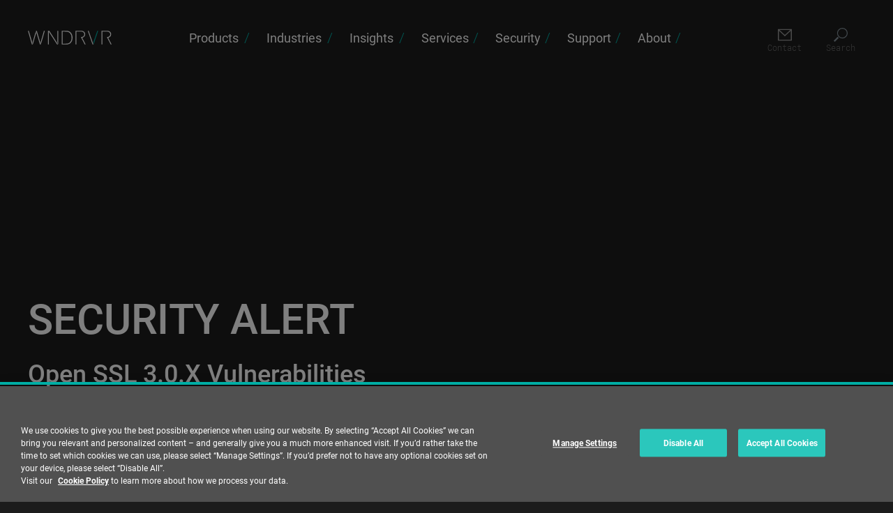

--- FILE ---
content_type: text/html; charset=UTF-8
request_url: https://www.windriver.com/security/vulnerability-responses/openSSL-30X
body_size: 26153
content:


<!-- THEME DEBUG -->
<!-- THEME HOOK: 'html' -->
<!-- FILE NAME SUGGESTIONS:
   ▪️ html--node--3244.html.twig
   ▪️ html--node--%.html.twig
   ▪️ html--node.html.twig
   ✅ html.html.twig
-->
<!-- 💡 BEGIN CUSTOM TEMPLATE OUTPUT from 'themes/wr/templates/layout/html.html.twig' -->
<!DOCTYPE html>
<html lang="en" dir="ltr" prefix="content: http://purl.org/rss/1.0/modules/content/  dc: http://purl.org/dc/terms/  foaf: http://xmlns.com/foaf/0.1/  og: http://ogp.me/ns#  rdfs: http://www.w3.org/2000/01/rdf-schema#  schema: http://schema.org/  sioc: http://rdfs.org/sioc/ns#  sioct: http://rdfs.org/sioc/types#  skos: http://www.w3.org/2004/02/skos/core#  xsd: http://www.w3.org/2001/XMLSchema# ">
  <head>
    <meta charset="utf-8" />
<meta name="description" content="Update on critical Open SSL 3.0.X vulnerabilities CVE-2022-3786 &amp; CVE 2022-3602, and steps for remediation. Keep your systems secure with Wind River." />
<meta name="abstract" content="Newly discovered Open SSL vulnerabilities with releases and remediation report by Wind River Security." />
<meta name="keywords" content="Open SSL vulnerability, CVE-2022-3786, CVE 2022-3602, Wind River, security alert, server memory, remote code execution, VxWorks 22.09, WRLINUX_10_22_LTS, WRLINUX_CI" />
<link rel="canonical" href="https://www.windriver.com/security/vulnerability-responses/openSSL-30X" />
<meta property="og:site_name" content="Wind River" />
<meta property="og:type" content="website" />
<meta property="og:url" content="https://www.windriver.com/security/vulnerability-responses/openSSL-30X" />
<meta property="og:title" content="Open SSL 3.0.X Critical Vulnerability" />
<meta property="og:locale" content="en_US" />
<meta name="Generator" content="Drupal 11 (https://www.drupal.org)" />
<meta name="MobileOptimized" content="width" />
<meta name="HandheldFriendly" content="true" />
<meta name="viewport" content="width=device-width, initial-scale=1.0" />
<meta name="coveo:contenttype" content="page" />
<meta name="coveo:creation_date" content="1666916998" />
<style>



.tbm-link.level-1:hover, .tbm-link.level-1:focus {
    background-color: transparent !important;
}

.tbm-link.level-1 {
    color: #1c1c1c;
    transition: color 0.3s ease-in-out;
    font-size: 18px;
    font-family: roboto, Arial, sans-serif;
    padding-left: 0px !important;
    padding-right: 0px !important;
}

.block-tb-megamenu nav.tbm-new-header div.tbm-collapse > ul.tbm-nav > li.tbm-item > div.tbm-link-container > span.tbm-link.level-1:after, .block-tb-megamenu nav.tbm-header-menu div.tbm-collapse > ul.tbm-nav > li.tbm-item > div.tbm-link-container > span.tbm-link.level-1:after, .tbm-link.level-1:after {
    display: inline-block;
    content: "/";
    color: #00ada4;
    font-weight: 300;
    font-size: 1.1em;
    position: relative;
    top: -1px;
    margin-left: 8px;
}

@media (min-width: 1201px) {
    .block-tb-megamenu nav.tbm-new-header div.tbm-collapse > ul.tbm-nav > li.tbm-item, .block-tb-megamenu nav.tbm-header-menu div.tbm-collapse > ul.tbm-nav > li.tbm-item {
        padding-right: 24px !important;
    }
}


.block-tb-megamenu nav.tbm-new-header div.tbm-collapse > ul.tbm-nav > li.tbm-item > div.tbm-link-container > span.tbm-link.level-1:after, .block-tb-megamenu nav.tbm-header-menu div.tbm-collapse > ul.tbm-nav > li.tbm-item > div.tbm-link-container > span.tbm-link.level-1:after {
    margin-left: 6px !important;
}

.block-tb-megamenu nav.tbm-header-menu div.tbm-collapse > ul.tbm-nav > li.tbm-item:nth-child(1) > div.mm-dropdown:after {
  left: 270px !important;
}

.block-tb-megamenu nav.tbm-new-header div.tbm-collapse > ul.tbm-nav > li.tbm-item:nth-child(2) > div.mm-dropdown:after, .block-tb-megamenu nav.tbm-header-menu div.tbm-collapse > ul.tbm-nav > li.tbm-item:nth-child(2) > div.mm-dropdown:after {
  left: 380px !important;
}

.block-tb-megamenu nav.tbm-new-header div.tbm-collapse > ul.tbm-nav > li.tbm-item:nth-child(3) > div.mm-dropdown:after, .block-tb-megamenu nav.tbm-header-menu div.tbm-collapse > ul.tbm-nav > li.tbm-item:nth-child(3) > div.mm-dropdown:after {
  left: 490px !important;
}

.block-tb-megamenu nav.tbm-new-header div.tbm-collapse > ul.tbm-nav > li.tbm-item:nth-child(4) > div.mm-dropdown:after, .block-tb-megamenu nav.tbm-header-menu div.tbm-collapse > ul.tbm-nav > li.tbm-item:nth-child(4) > div.mm-dropdown:after {
  left: 590px !important;
}

.block-tb-megamenu nav.tbm-new-header div.tbm-collapse > ul.tbm-nav > li.tbm-item:nth-child(5) > div.mm-dropdown:after, .block-tb-megamenu nav.tbm-header-menu div.tbm-collapse > ul.tbm-nav > li.tbm-item:nth-child(5) > div.mm-dropdown:after {
  left: 695px !important;
}

.block-tb-megamenu nav.tbm-new-header div.tbm-collapse > ul.tbm-nav > li.tbm-item:nth-child(6) > div.mm-dropdown:after, .block-tb-megamenu nav.tbm-header-menu div.tbm-collapse > ul.tbm-nav > li.tbm-item:nth-child(6) > div.mm-dropdown:after {
  left: 800px !important;
}

.block-tb-megamenu nav.tbm-new-header div.tbm-collapse > ul.tbm-nav > li.tbm-item:nth-child(7) > div.mm-dropdown:after, .block-tb-megamenu nav.tbm-header-menu div.tbm-collapse > ul.tbm-nav > li.tbm-item:nth-child(7) > div.mm-dropdown:after {
  left: 895px !important;
}

.tbm-column.mm-menu-col.mm-menu-hd-title li.tbm-item.level-2.tbm-group .tbm-link-container span.tbm-link.level-2.no-link.tbm-group-title{
display: none;
}
div.mm-dropdown span.mm-subtext {
    display: none !important;
}

.darktheme .block-tb-megamenu nav.tbm-header-menu div.tbm-collapse > ul.tbm-nav > li.tbm-item > div.tbm-link-container > a.tbm-link.level-1 {
    color: #fff;
}
/*.darktheme .block-tb-megamenu nav.tbm-header-menu div.tbm-collapse > ul.tbm-nav > li.tbm-item > div.tbm-link-container > a.tbm-link.level-1:hover{
    color: #00ada4;
}*/
.block-tb-megamenu nav.tbm-header-menu div.tbm-collapse > ul.tbm-nav > li.tbm-item > div.mm-dropdown .mm-sidebar-col ul > li {
    margin-bottom: 5px !important;
}



/*.block-tb-megamenu nav.tbm-header-menu div.tbm-collapse > ul.tbm-nav > li.tbm-item > div.tbm-link-container > a.tbm-link.level-1:hover{
    color: #00ada4;
}*/

/*.darktheme_hard .tbm-link-container .tbm-link.level-1 {
    color: #ffffff !important;
    flex-wrap: initial;
}*/

.darktheme .tbm-link-container .tbm-link.level-1, .darktheme_hard .tbm-link-container .tbm-link.level-1 {
    color: #ffffff;
}

.darktheme .tbm-link-container .tbm-link.level-1, .darktheme_hard .tbm-link-container .tbm-link.level-1 {
    color: #ffffff;
}


.darktheme .tbm-link-container .tbm-link.level-1, .darktheme_hard .tbm-link-container .tbm-link.level-1 {
    color: #ffffff;
}

.darktheme .tbm-link-container .tbm-link.level-1, .darktheme_hard .tbm-link-container .tbm-link.level-1 {
    color: #ffffff;
}

a, .mm-p1 a{
  color:#00ADA4;
}

.mm-p1 a:hover{
  color:#00877D !important;
}

/* Fix darkmode start */

body.darktheme .content-wrap,
body.darktheme .section,
body.darktheme .hero {
    background-color: transparent !important;
}
body.darktheme .section.sn-content {
    background-color: #1c1c1c !important;
}
body.darktheme{
    background-color: #1c1c1c;
}
body.darktheme .content .wrapper p {
    background-color: inherit !important;
    color: inherit !important;
}
body.darktheme .content.gray-sec .arc-right::before {
    border-bottom-color: #333333;
}
body.darktheme .content.gray-sec .arc-left::before {
    border-top-color: #333333;
}
body.darktheme .content.gray-sec .bg-l-gray {
    background-color: #333333;
}
body.darktheme .content #resources-carousel-desktop .solutions-resources-title h3 {
    color: #ffffff;
}
body.darktheme .content h2.title30,
body.darktheme .content h3.title25-border {
    color: #ffffff;
}
body.darktheme .content .wrapper a p {
    color: #ffffff !important;
}

body.darktheme .sn-content ul#secondary-nav>li.first {
    border-left: none;
}
body.darktheme .sn-content ul#secondary-nav>li {
    border-right: none;
}
body.darktheme .sn-content ul#secondary-nav.sec-nav li a:before {
    background: #ffffff;
}
body.darktheme .sn-content ul#secondary-nav>li.last {
    border-right: none;
}
.darktheme ul#secondary-nav>li.first {
    border-left: none;
}
.darktheme ul#secondary-nav>li.last {
    border-right: none;
}
/*.darktheme .sn-content ul#secondary-nav.sec-nav li:hover a:before,
.darktheme .sn-content ul#secondary-nav.sec-nav li.active a:before {
    background: #00ada4 !important;
}
.darktheme .sn-content ul#secondary-nav.sec-nav li:hover a,
.darktheme .sn-content ul#secondary-nav.sec-nav li.active a {
    color: #00ada4 !important;
}*/
.darktheme ul#secondary-nav.sec-nav>li.active,
.darktheme ul#secondary-nav.sec-nav>li:hover,
.darktheme ul#secondary-nav.sec-nav>li:focus {
    background-color: transparent !important;
}
body.darktheme ul#secondary-nav.sec-nav>li>a {
    color: #fff !important;
}
body.darktheme .block-grey,
body.darktheme .block-gray {
    background-color: #000000;
}
body.darktheme .block-grey ul.list16 li {
    color: #ffffff;
}
.darktheme .ibox-img svg path,
.darktheme .ibox-img svg g,
.darktheme .ibox-img svg rect{
    stroke:#ffffff;
}
.darktheme .webinars label.form-check-label,
.darktheme .newsroom label.form-check-label,
.darktheme .resource-center label.form-check-label {
    color: #ffffff;
}
.darktheme .webinars .flex-asset-item,
.darktheme .newsroom .flex-asset-item,
.darktheme .resource-center .flex-asset-item {
    border: 1px solid #555555;
    background-color: #000000;
}
.darktheme .webinars .asset-item h3.asset-item-title,
.darktheme .newsroom .asset-item h3.asset-item-title,
.darktheme .resource-center .asset-item h3.asset-item-title {
    color: #ffffff;
}
.darktheme .webinars .asset-item .asset-item-button.btn,
.darktheme .newsroom .asset-item .asset-item-button.btn {
    border: 1.9px solid #1AADA4 !important;
    color: #ffffff !important;
    background-color: #1AADA4;
}
.darktheme .resource-center .content .asset-item-content-holder p {
    color: #cfcfcf !important;
}
.darktheme a {
    color: #00AEA4;
}
.darktheme a:hover,
.darktheme a:focus {
    color: #00877D;
}
.darktheme a.btn.green:hover,
.darktheme a.btn.green:focus {
    color: #ffffff;
}
body.darktheme header .top-nav-search {
    background: #000000;
}
body.darktheme .CoveoSearchbox .magic-box {
    border-color: #000000;
}
body.darktheme .CoveoSearchButton .coveo-search-button {
    visibility:visible;
}
body.darktheme .CoveoSearchButton {
    border-color:#000000;
}

/* Marketo darktheme fixes */
.darktheme .modal-content {
    background-color: #000000 !important;
}
.darktheme .modal-header,
.darktheme .modal-footer,
.darktheme .mktoForm .mktoFormRow input[type=date],
.darktheme .mktoForm .mktoFormRow input[type=email],
.darktheme .mktoForm .mktoFormRow input[type=number],
.darktheme .mktoForm .mktoFormRow input[type=tel],
.darktheme .mktoForm .mktoFormRow input[type=text],
.darktheme .mktoForm .mktoFormRow input[type=url],
.darktheme .mktoForm .mktoFormRow select.mktoField,
.darktheme .mktoForm .mktoFormRow textarea.mktoField {
    border-color: #555555 !important;
}
.darktheme .mktoForm {
    background-color: transparent !important;
}
.darktheme .modal-title {
    color: #ffffff !important;
}
.darktheme .mktoForm .mktoRequiredField label.mktoLabel,
.darktheme .mktoForm .mktoLabel {
    color: #ffffff !important;
}
.darktheme .btn-close {
    background-color: #ffffff !important;
}
.darktheme #form-disclaimer-speak-to-expert {
    color: #ffffff !important;
}

.mktoForm .mktoFormRow .mktoLogicalField.mktoCheckboxList {
    width: auto !important;
    position: absolute;
    top: 0;
    left: 0;
}
.mktoForm .mktoFormRow #LblEmail_Opt_In__c.mktoLabel {
    margin-left: 40px !important;
    width: auto !important;
}

/*JP*/

.darktheme .header-navbar .w3-dropdown-hover button {
    color: #fff;
}


.darktheme .w3-dropdown-content {
    color: #fff;
    background-color: #111;
}

div.block-tb-megamenu > nav.tbm-header-menu > div.tbm-collapse,
.tbm.tbm--mobile .tbm-nav {
	background-color: #1c1c1c !important	
}
/* Fix darkmode end */

</style>
<script>(function(w,d,s,l,i){w[l]=w[l]||[];w[l].push({'gtm.start':
new Date().getTime(),event:'gtm.js'});var f=d.getElementsByTagName(s)[0],
j=d.createElement(s),dl=l!='dataLayer'?'&l='+l:'';j.async=true;j.src=
'https://www.googletagmanager.com/gtm.js?id='+i+dl;f.parentNode.insertBefore(j,f);
})(window,document,'script','dataLayer','GTM-NMR746');</script>
<script async src="https://www.googletagmanager.com/gtag/js?id=UA-330560-1"></script>
<script>
  window.dataLayer = window.dataLayer || [];
  function gtag(){dataLayer.push(arguments);}
  gtag('js', new Date());
 
  gtag('config', 'UA-330560-1');
</script>
<!-- Qualified -->
<script>
window.addEventListener("OneTrustGroupsUpdated", event => {
  console.log(`The following groups are now active: ${event.detail.join(", ")}`);
  if (event.detail.includes("C0004")){
	  const script = document.createElement("script");
	  script.async = true;
	  script.src = "https://js.qualified.com/qualified.js?token=HZ68vkRyYPWXMy7H";
	  document.head.appendChild(script);

	  (function(w,q){w['QualifiedObject']=q;w[q]=w[q]||function(){
	  (w[q].q=w[q].q||[]).push(arguments)};})(window,'qualified')
  }
}); 
</script>
<!-- End Qualified -->
<meta name="facebook-domain-verification" content="hc5j6vm1aph7qiy2lgpmhp8s3p0k4d" />
<link rel="icon" href="/sites/default/files/wr-icon_3.png" type="image/png" />
<link rel="alternate" hreflang="en" href="https://www.windriver.com/security/vulnerability-responses/openSSL-30X" />

    <title>Open SSL 3.0.X Critical Vulnerability - Wind River Security Alert</title>
    <link rel="stylesheet" media="all" href="/sites/default/files/css/css_sNSQqRK48RNI3DJSjE4d0JJW3DQmqMPiIv8bQTlOHhU.css?delta=0&amp;language=en&amp;theme=windriver&amp;include=eJxljeEKAyEMg1_IOx9pVC1eoVZpdYd7-jmOsY39S76QJDKYTR_A0MVLFzSDjPb2UtPKquJSWoDpga6BQlZoh_mkowHvH7IPaSMw2YHJ2bSO5drv4VYwQ0EZ_8D65PV5kiSlO6rPXAPw9uIk-Ss4dVttir8oMoI8AXMMUEU" />
<link rel="stylesheet" media="all" href="/sites/default/files/css/css_uDWwhaS5-0FOkt4JzB6xYFpSteYs4bHBDX3mdDpwY_k.css?delta=1&amp;language=en&amp;theme=windriver&amp;include=eJxljeEKAyEMg1_IOx9pVC1eoVZpdYd7-jmOsY39S76QJDKYTR_A0MVLFzSDjPb2UtPKquJSWoDpga6BQlZoh_mkowHvH7IPaSMw2YHJ2bSO5drv4VYwQ0EZ_8D65PV5kiSlO6rPXAPw9uIk-Ss4dVttir8oMoI8AXMMUEU" />
<link rel="stylesheet" media="all" href="//use.typekit.net/mrn3udg.css" />
<link rel="stylesheet" media="all" href="/sites/default/files/css/css_TXCSKkFnRuoMrESHMxQrj_EDnRU7waa0a93WEfb1AZ0.css?delta=3&amp;language=en&amp;theme=windriver&amp;include=eJxljeEKAyEMg1_IOx9pVC1eoVZpdYd7-jmOsY39S76QJDKYTR_A0MVLFzSDjPb2UtPKquJSWoDpga6BQlZoh_mkowHvH7IPaSMw2YHJ2bSO5drv4VYwQ0EZ_8D65PV5kiSlO6rPXAPw9uIk-Ss4dVttir8oMoI8AXMMUEU" />

    <script src="/core/assets/vendor/jquery/jquery.min.js?v=4.0.0-rc.1"></script>
<script src="https://use.fontawesome.com/releases/v5.13.1/js/all.js" defer crossorigin="anonymous"></script>
<script src="https://use.fontawesome.com/releases/v5.13.1/js/v4-shims.js" defer crossorigin="anonymous"></script>

    <link rel="preconnect" href="https://fonts.gstatic.com" crossorigin>
  </head>
  <body class="path-node page-node-type-page darktheme">
        <a href="#main-content" class="visually-hidden focusable skip-link">
      Skip to main content
    </a>
    
    

<!-- THEME DEBUG -->
<!-- THEME HOOK: 'off_canvas_page_wrapper' -->
<!-- BEGIN OUTPUT from 'themes/contrib/stable/templates/content/off-canvas-page-wrapper.html.twig' -->
  <div class="dialog-off-canvas-main-canvas" data-off-canvas-main-canvas>
    

<!-- THEME DEBUG -->
<!-- THEME HOOK: 'page' -->
<!-- FILE NAME SUGGESTIONS:
   ▪️ page--node--3244.html.twig
   ▪️ page--node--%.html.twig
   ▪️ page--node--page.html.twig
   ▪️ page--node.html.twig
   ✅ page.html.twig
-->
<!-- 💡 BEGIN CUSTOM TEMPLATE OUTPUT from 'themes/wr/templates/page.html.twig' -->

<noscript><img height="1" width="1" style="display:none;" alt="" src="https://dc.ads.linkedin.com/collect/?pid=112631&fmt=gif" /> </noscript>

<div class="layout-container">
  <header role="banner">
    

<!-- THEME DEBUG -->
<!-- THEME HOOK: 'region' -->
<!-- FILE NAME SUGGESTIONS:
   ▪️ region--header.html.twig
   ✅ region.html.twig
-->
<!-- BEGIN OUTPUT from 'themes/contrib/classy/templates/layout/region.html.twig' -->
  <div class="region region-header">
    

<!-- THEME DEBUG -->
<!-- THEME HOOK: 'block' -->
<!-- FILE NAME SUGGESTIONS:
   ▪️ block--headermenu.html.twig
   ▪️ block--tb-megamenu-menu-block--header-menu.html.twig
   ▪️ block--tb-megamenu-menu-block.html.twig
   ▪️ block--tb-megamenu.html.twig
   ✅ block.html.twig
-->
<!-- BEGIN OUTPUT from 'themes/contrib/classy/templates/block/block.html.twig' -->
<div id="block-headermenu" class="block block-tb-megamenu block-tb-megamenu-menu-blockheader-menu">
  
    
      

<!-- THEME DEBUG -->
<!-- THEME HOOK: 'tb_megamenu' -->
<!-- 💡 BEGIN CUSTOM TEMPLATE OUTPUT from 'themes/wr/templates/tb-megamenu.html.twig' -->
<div class="logo">
  <a href="/" tabindex="-1">
    <img alt="Wind River" class="logo-white" src="/themes/wr/global/images/svg/logo-white.svg" width="120" height="20">
    <img alt="Wind River" class="logo-black" src="/themes/wr/global/images/svg/logo.svg" width="120" height="20">
  </a>
</div>
<nav  class="tbm tbm-header-menu tbm-no-arrows" id="75caee75-0ac0-4295-94e8-ca4b05a0b5fa" data-breakpoint="1200" aria-label="header-menu navigation">
    <button class="tbm-button" type="button" tabindex="0">
      <span class="tbm-button-container">
        <span></span>
        <span></span>
        <span></span>
        <span></span>
      </span>
  </button>
  <div class="tbm-collapse ">
        

<!-- THEME DEBUG -->
<!-- THEME HOOK: 'tb_megamenu_nav' -->
<!-- BEGIN OUTPUT from 'modules/contrib/tb_megamenu/templates/tb-megamenu-nav.html.twig' -->
<ul  class="tbm-nav level-0 items-7" >
      

<!-- THEME DEBUG -->
<!-- THEME HOOK: 'tb_megamenu_item' -->
<!-- 💡 BEGIN CUSTOM TEMPLATE OUTPUT from 'themes/wr/templates/tb-megamenu-item.html.twig' -->
  <li  class="tbm-item level-1 tbm-item--has-dropdown" aria-level="1" >
      <div class="tbm-link-container">
            <a href="/products"  class="tbm-link level-1 no-link-in-mobile no-link tbm-toggle" tabindex="0" aria-expanded="false">
                        Products
                </a>
                <button class="tbm-submenu-toggle" tabindex="0"><span class="visually-hidden">Toggle submenu</span></button>
          </div>
    

<!-- THEME DEBUG -->
<!-- THEME HOOK: 'tb_megamenu_submenu' -->
<!-- BEGIN OUTPUT from 'modules/contrib/tb_megamenu/templates/tb-megamenu-submenu.html.twig' -->
<div  class="mm-dropdown mm-wrs tbm-submenu tbm-item-child">
      

<!-- THEME DEBUG -->
<!-- THEME HOOK: 'tb_megamenu_row' -->
<!-- BEGIN OUTPUT from 'modules/contrib/tb_megamenu/templates/tb-megamenu-row.html.twig' -->
<div  class="tbm-row">
      

<!-- THEME DEBUG -->
<!-- THEME HOOK: 'tb_megamenu_column' -->
<!-- BEGIN OUTPUT from 'modules/contrib/tb_megamenu/templates/tb-megamenu-column.html.twig' -->
<div  class="tbm-column span12">
  <div class="tbm-column-inner">
               

<!-- THEME DEBUG -->
<!-- THEME HOOK: 'tb_megamenu_block' -->
<!-- BEGIN OUTPUT from 'modules/contrib/tb_megamenu/templates/tb-megamenu-block.html.twig' -->
  <div  class="tbm-block">
    <div class="block-inner">
      

<!-- THEME DEBUG -->
<!-- THEME HOOK: 'block' -->
<!-- FILE NAME SUGGESTIONS:
   ▪️ block--block-content--5422f9a1-a83f-425c-92c9-9400906f4d3d.html.twig
   ▪️ block--block-content--view-type--basic--full.html.twig
   ▪️ block--block-content--type--basic.html.twig
   ▪️ block--block-content--view--full.html.twig
   ▪️ block--block-content.html.twig
   ✅ block.html.twig
-->
<!-- INVALID FILE NAME SUGGESTIONS:
   See https://api.drupal.org/api/drupal/core!lib!Drupal!Core!Render!theme.api.php/function/hook_theme_suggestions_alter
   block__block_content:5422f9a1-a83f-425c-92c9-9400906f4d3d
   block__block_content__id_view__block_content:5422f9a1-a83f-425c-92c9-9400906f4d3d__full
   block__block_content__id__block_content:5422f9a1-a83f-425c-92c9-9400906f4d3d
-->
<!-- BEGIN OUTPUT from 'themes/contrib/classy/templates/block/block.html.twig' -->
<div id="block-block-content5422f9a1-a83f-425c-92c9-9400906f4d3d" class="block block-block-content block-block-content5422f9a1-a83f-425c-92c9-9400906f4d3d">
  
    
      

<!-- THEME DEBUG -->
<!-- THEME HOOK: 'field' -->
<!-- FILE NAME SUGGESTIONS:
   ▪️ field--block-content--body--basic.html.twig
   ▪️ field--block-content--body.html.twig
   ▪️ field--block-content--basic.html.twig
   ▪️ field--body.html.twig
   ✅ field--text-with-summary.html.twig
   ▪️ field.html.twig
-->
<!-- BEGIN OUTPUT from 'themes/contrib/classy/templates/field/field--text-with-summary.html.twig' -->

            <div class="clearfix text-formatted field field--name-body field--type-text-with-summary field--label-hidden field__item"><div class="tbm-row">
    <div class="tbm-column span6">
        <h2 class="mm-title">
            <a href="/products/embedded" style="color:#FFFFFF;" tabindex="0">Embedded Platforms<span> »</span></a>
        </h2>
        <div class="tbm-row">
            <div class="tbm-column span12 mm-menu-col mm-secondary-col pr-mid">
                <div class="tbm-column-inner">
                    <div class="tbm-block">
                        <ul class="tbm-subnav level-1 items-1" role="list">
                            <li class="tbm-item level-2 tbm-group tbm-custom-link-card" aria-level="2">
                                <div class="tbm-link-container">
                                    <a href="/products/embedded/vxworks" class="tbm-link level-2 no-link tbm-group-title" tabindex="0">
                                        Real-Time Operating System
                                    </a>
                                </div>
                                <a href="/products/embedded/vxworks" tabindex="0">VxWorks</a>
                                <p>Safety certified RTOS with deterministic performance and reliability for mission-critical embedded systems.</p>
                            </li>
                        </ul>
                    </div>
                </div>
            </div>
            <div class="tbm-column span12 mm-menu-col mm-secondary-col pr-mid">
                <div class="tbm-column-inner">
                    <div class="tbm-block">
                        <ul class="tbm-subnav level-1 items-1" role="list">
                            <li class="tbm-item level-2 tbm-group tbm-custom-link-card" aria-level="2">
                                <div class="tbm-link-container">
                                    <a href="/products/embedded/linux" class="tbm-link level-2 no-link tbm-group-title" tabindex="0">
                                        Commercial Linux for Embedded Systems
                                    </a>
                                </div>
                                <a href="/products/embedded/linux" tabindex="0">Wind River Linux</a>
                                <p>Yocto Project embedded Linux subscription with security vulnerability monitoring, long term maintenance and support.</p>
                            </li>
                        </ul>
                    </div>
                </div>
            </div>
            <div class="tbm-column span12 mm-menu-col mm-secondary-col pr-mid">
                <div class="tbm-column-inner">
                    <div class="tbm-block">
                        <ul class="tbm-subnav level-1 items-1" role="list">
                            <li class="tbm-item level-2 tbm-group tbm-custom-link-card" aria-level="2">
                                <div class="tbm-link-container">
                                    <a href="/products/embedded/helix" class="tbm-link level-2 no-link tbm-group-title" tabindex="0">
                                        Mixed-Criticality Hypervisor
                                    </a>
                                </div>
                                <a href="/products/embedded/helix" tabindex="0">Helix Virtualization Platform</a>
                                <p>Embedded virtualization platform that allows multiple operating systems, such as VxWorks, Linux and Android, to run simultaneously on a single SoC.</p>
                            </li>
                        </ul>
                    </div>
                </div>
            </div>
        </div>
        <h2 class="mm-title">
            <a href="/products/enterprise" style="color:#FFFFFF;" tabindex="0">Enterprise Platforms<span> »</span></a>
        </h2>
        <div class="tbm-row">
            <div class="tbm-column span12 mm-menu-col mm-secondary-col pr-mid">
                <div class="tbm-column-inner">
                    <div class="tbm-block">
                        <ul class="tbm-subnav level-1 items-1" role="list">
                            <li class="tbm-item level-2 tbm-group tbm-custom-link-card" aria-level="2">
                                <div class="tbm-link-container">
                                    <a href="/products/enterprise/elxr-pro" class="tbm-link level-2 no-link tbm-group-title" tabindex="0">
                                        Commercial Linux for Edge Systems
                                    </a>
                                </div>
                                <a href="/products/enterprise/elxr-pro" tabindex="0">eLxr Pro</a>
                                <p>Debian-based enterprise Linux distribution for edge computing with long-term maintenance and support.</p>
                            </li>
                        </ul>
                    </div>
                </div>
            </div>
            <div class="tbm-column span12 mm-menu-col mm-secondary-col pr-mid">
                <div class="tbm-column-inner">
                    <div class="tbm-block">
                        <ul class="tbm-subnav level-1 items-1" role="list">
                            <li class="tbm-item level-2 tbm-group tbm-custom-link-card" aria-level="2">
                                <div class="tbm-link-container">
                                    <a href="/products/enterprise/cloud-platform" class="tbm-link level-2 no-link tbm-group-title" tabindex="0">
                                        Private Cloud Platform
                                    </a>
                                </div>
                                <a href="/products/enterprise/cloud-platform" tabindex="0">Wind River Cloud Platform</a>
                                <p>High availability, cost-effective, open source, cloud infrastructure for virtualized and containerized workloads.</p>
                            </li>
                        </ul>
                    </div>
                </div>
            </div>
        </div>
    </div>
    <div class="tbm-column span6">
        <h2 class="mm-title">
            <a href="/products/studio-tools" tabindex="0">Studio Tools<span> »</span></a>
        </h2>
        <div class="tbm-row">
            <div class="tbm-column span12 mm-menu-col mm-secondary-col pr-mid">
                <div class="tbm-column-inner">
                    <div class="tbm-block">
                        <ul class="tbm-subnav level-1 items-1" role="list">
                            <li class="tbm-item level-2 tbm-group tbm-custom-link-card" aria-level="2">
                                <div class="tbm-link-container">
                                    <a href="/products/studio-tools/studio-developer" class="tbm-link level-2 no-link tbm-group-title" tabindex="0">
                                        Develop
                                    </a>
                                </div>
                                <a href="/products/studio-tools/workspace" tabindex="0">Workspaces</a><a href="/products/studio-tools/diab-compiler" tabindex="0">Diab Compiler</a><a href="/products/studio-tools/pipeline-manager" tabindex="0">Pipeline Manager</a>
                                <p>Create, build and integrate software for embedded and edge systems, with standardized environments and process automation.</p>
                            </li>
                        </ul>
                    </div>
                </div>
            </div>
            <div class="tbm-column span12 mm-menu-col mm-secondary-col pr-mid">
                <div class="tbm-column-inner">
                    <div class="tbm-block">
                        <ul class="tbm-subnav level-1 items-1" role="list">
                            <li class="tbm-item level-2 tbm-group tbm-custom-link-card" aria-level="2">
                                <div class="tbm-link-container">
              <span class="tbm-link level-2 no-link tbm-group-title">
                Test
              </span>
                                </div>
                                <a href="/products/studio-tools/virtual-lab" tabindex="0">Virtual Lab</a><a href="/products/studio-tools/test-automation-framework" tabindex="0">Test Automation</a><a href="/products/studio-tools/simics" tabindex="0">InteI<sup>®</sup>Simics<sup>®</sup></a>
                                <p>Automate and accelerate software testing, quality, and time to market using simulated and physical environments.</p>
                            </li>
                        </ul>
                    </div>
                </div>
            </div>
            <div class="tbm-column span12 mm-menu-col mm-secondary-col pr-mid">
                <div class="tbm-column-inner">
                    <div class="tbm-block">
                        <ul class="tbm-subnav level-1 items-1" role="list">
                            <li class="tbm-item level-2 tbm-group tbm-custom-link-card" aria-level="2">
                                <div class="tbm-link-container">
              <span class="tbm-link level-2 no-link tbm-group-title">
                Manage
              </span>
                                </div>
                                <a href="/products/studio-tools/over-the-air-updates" tabindex="0">OTA Updates</a><a href="/products/studio-tools/conductor" tabindex="0">Conductor</a>
                                <p>Automate, deploy, orchestrate and update software for embedded devices, edge systems, and cloud infrastructure</p>
                            </li>
                        </ul>
                    </div>
                </div>
            </div>
            <div class="tbm-column span12 mm-menu-col mm-secondary-col pr-mid">
                <div class="tbm-column-inner">
                    <div class="tbm-block">
                        <ul class="tbm-subnav level-1 items-1" role="list">
                            <li class="tbm-item level-2 tbm-group tbm-custom-link-card" aria-level="2">
                                <div class="tbm-link-container">
              <span class="tbm-link level-2 no-link tbm-group-title">
                Monitor
              </span>
                                </div>
                                <a href="/products/studio-tools/digital-feedback-loop" tabindex="0">Digital Feedback Loop</a><a href="/products/studio-tools/analytics" tabindex="0">Analytics</a>
                                <p>Analyze data across networks of distributed devices and servers to gain cross-domain visibility and actionable insights.</p>
                            </li>
                        </ul>
                    </div>
                </div>
            </div>
        </div>
    </div>
</div>
</div>
      
<!-- END OUTPUT from 'themes/contrib/classy/templates/field/field--text-with-summary.html.twig' -->


  </div>

<!-- END OUTPUT from 'themes/contrib/classy/templates/block/block.html.twig' -->


    </div>
  </div>

<!-- END OUTPUT from 'modules/contrib/tb_megamenu/templates/tb-megamenu-block.html.twig' -->


      </div>
</div>

<!-- END OUTPUT from 'modules/contrib/tb_megamenu/templates/tb-megamenu-column.html.twig' -->


  </div>

<!-- END OUTPUT from 'modules/contrib/tb_megamenu/templates/tb-megamenu-row.html.twig' -->


  </div>

<!-- END OUTPUT from 'modules/contrib/tb_megamenu/templates/tb-megamenu-submenu.html.twig' -->


</li>

<!-- END CUSTOM TEMPLATE OUTPUT from 'themes/wr/templates/tb-megamenu-item.html.twig' -->


      

<!-- THEME DEBUG -->
<!-- THEME HOOK: 'tb_megamenu_item' -->
<!-- 💡 BEGIN CUSTOM TEMPLATE OUTPUT from 'themes/wr/templates/tb-megamenu-item.html.twig' -->
  <li  class="tbm-item level-1 tbm-item--has-dropdown" aria-level="1" >
      <div class="tbm-link-container">
            <a href="/industries"  class="tbm-link level-1 no-link-in-mobile no-link tbm-toggle" tabindex="0" aria-expanded="false">
                        Industries
                </a>
                <button class="tbm-submenu-toggle" tabindex="0"><span class="visually-hidden">Toggle submenu</span></button>
          </div>
    

<!-- THEME DEBUG -->
<!-- THEME HOOK: 'tb_megamenu_submenu' -->
<!-- BEGIN OUTPUT from 'modules/contrib/tb_megamenu/templates/tb-megamenu-submenu.html.twig' -->
<div  class="mm-dropdown mm-ii tbm-submenu tbm-item-child">
      

<!-- THEME DEBUG -->
<!-- THEME HOOK: 'tb_megamenu_row' -->
<!-- BEGIN OUTPUT from 'modules/contrib/tb_megamenu/templates/tb-megamenu-row.html.twig' -->
<div  class="tbm-row">
      

<!-- THEME DEBUG -->
<!-- THEME HOOK: 'tb_megamenu_column' -->
<!-- BEGIN OUTPUT from 'modules/contrib/tb_megamenu/templates/tb-megamenu-column.html.twig' -->
<div  class="tbm-column span12">
  <div class="tbm-column-inner">
               

<!-- THEME DEBUG -->
<!-- THEME HOOK: 'tb_megamenu_block' -->
<!-- BEGIN OUTPUT from 'modules/contrib/tb_megamenu/templates/tb-megamenu-block.html.twig' -->
  <div  class="tbm-block">
    <div class="block-inner">
      

<!-- THEME DEBUG -->
<!-- THEME HOOK: 'block' -->
<!-- FILE NAME SUGGESTIONS:
   ▪️ block--block-content--1b3700fd-1564-4696-aac0-f3f9c8d2569d.html.twig
   ▪️ block--block-content--view-type--basic--full.html.twig
   ▪️ block--block-content--type--basic.html.twig
   ▪️ block--block-content--view--full.html.twig
   ▪️ block--block-content.html.twig
   ✅ block.html.twig
-->
<!-- INVALID FILE NAME SUGGESTIONS:
   See https://api.drupal.org/api/drupal/core!lib!Drupal!Core!Render!theme.api.php/function/hook_theme_suggestions_alter
   block__block_content:1b3700fd-1564-4696-aac0-f3f9c8d2569d
   block__block_content__id_view__block_content:1b3700fd-1564-4696-aac0-f3f9c8d2569d__full
   block__block_content__id__block_content:1b3700fd-1564-4696-aac0-f3f9c8d2569d
-->
<!-- BEGIN OUTPUT from 'themes/contrib/classy/templates/block/block.html.twig' -->
<div id="block-block-content1b3700fd-1564-4696-aac0-f3f9c8d2569d" class="block block-block-content block-block-content1b3700fd-1564-4696-aac0-f3f9c8d2569d">
  
    
      

<!-- THEME DEBUG -->
<!-- THEME HOOK: 'field' -->
<!-- FILE NAME SUGGESTIONS:
   ▪️ field--block-content--body--basic.html.twig
   ▪️ field--block-content--body.html.twig
   ▪️ field--block-content--basic.html.twig
   ▪️ field--body.html.twig
   ✅ field--text-with-summary.html.twig
   ▪️ field.html.twig
-->
<!-- BEGIN OUTPUT from 'themes/contrib/classy/templates/field/field--text-with-summary.html.twig' -->

            <div class="clearfix text-formatted field field--name-body field--type-text-with-summary field--label-hidden field__item"><h2 class="mm-title"><a href="/industries" tabindex="0">Industries<span> »</span></a></h2>
</div>
      
<!-- END OUTPUT from 'themes/contrib/classy/templates/field/field--text-with-summary.html.twig' -->


  </div>

<!-- END OUTPUT from 'themes/contrib/classy/templates/block/block.html.twig' -->


    </div>
  </div>

<!-- END OUTPUT from 'modules/contrib/tb_megamenu/templates/tb-megamenu-block.html.twig' -->


      </div>
</div>

<!-- END OUTPUT from 'modules/contrib/tb_megamenu/templates/tb-megamenu-column.html.twig' -->


  </div>

<!-- END OUTPUT from 'modules/contrib/tb_megamenu/templates/tb-megamenu-row.html.twig' -->


      

<!-- THEME DEBUG -->
<!-- THEME HOOK: 'tb_megamenu_row' -->
<!-- BEGIN OUTPUT from 'modules/contrib/tb_megamenu/templates/tb-megamenu-row.html.twig' -->
<div  class="tbm-row">
      

<!-- THEME DEBUG -->
<!-- THEME HOOK: 'tb_megamenu_column' -->
<!-- BEGIN OUTPUT from 'modules/contrib/tb_megamenu/templates/tb-megamenu-column.html.twig' -->
<div  class="tbm-column span4 mm-menu-col mm-menu-hd-title">
  <div class="tbm-column-inner">
               

<!-- THEME DEBUG -->
<!-- THEME HOOK: 'tb_megamenu_subnav' -->
<!-- BEGIN OUTPUT from 'modules/contrib/tb_megamenu/templates/tb-megamenu-subnav.html.twig' -->
<ul  class="tbm-subnav level-1 items-1">
      

<!-- THEME DEBUG -->
<!-- THEME HOOK: 'tb_megamenu_item' -->
<!-- 💡 BEGIN CUSTOM TEMPLATE OUTPUT from 'themes/wr/templates/tb-megamenu-item.html.twig' -->
    <li  class="tbm-item level-2 tbm-group" aria-level="2" >
      <div class="tbm-link-container">
            <span class="tbm-link level-2 no-link tbm-group-title" tabindex="0" aria-expanded="false">
                        Industry Col Left
                </span>
            </div>
    

<!-- THEME DEBUG -->
<!-- THEME HOOK: 'tb_megamenu_submenu' -->
<!-- BEGIN OUTPUT from 'modules/contrib/tb_megamenu/templates/tb-megamenu-submenu.html.twig' -->
<div  class="tbm-group-container tbm-item-child">
      

<!-- THEME DEBUG -->
<!-- THEME HOOK: 'tb_megamenu_row' -->
<!-- BEGIN OUTPUT from 'modules/contrib/tb_megamenu/templates/tb-megamenu-row.html.twig' -->
<div  class="tbm-row">
      

<!-- THEME DEBUG -->
<!-- THEME HOOK: 'tb_megamenu_column' -->
<!-- BEGIN OUTPUT from 'modules/contrib/tb_megamenu/templates/tb-megamenu-column.html.twig' -->
<div  class="tbm-column span12">
  <div class="tbm-column-inner">
               

<!-- THEME DEBUG -->
<!-- THEME HOOK: 'tb_megamenu_subnav' -->
<!-- BEGIN OUTPUT from 'modules/contrib/tb_megamenu/templates/tb-megamenu-subnav.html.twig' -->
<ul  class="tbm-subnav level-2 items-4">
      

<!-- THEME DEBUG -->
<!-- THEME HOOK: 'tb_megamenu_item' -->
<!-- 💡 BEGIN CUSTOM TEMPLATE OUTPUT from 'themes/wr/templates/tb-megamenu-item.html.twig' -->
  <li  class="tbm-item level-3" aria-level="3" >
      <div class="tbm-link-container">
            <a href="/industries/aerospace-defense-government"  class="tbm-link level-3 no-link" tabindex="0">
                        Aerospace, Defense and Government
                </a>
            </div>
    
</li>

<!-- END CUSTOM TEMPLATE OUTPUT from 'themes/wr/templates/tb-megamenu-item.html.twig' -->


      

<!-- THEME DEBUG -->
<!-- THEME HOOK: 'tb_megamenu_item' -->
<!-- 💡 BEGIN CUSTOM TEMPLATE OUTPUT from 'themes/wr/templates/tb-megamenu-item.html.twig' -->
  <li  class="tbm-item level-3" aria-level="3" >
      <div class="tbm-link-container">
            <a href="/industries/automotive"  class="tbm-link level-3 no-link" tabindex="0">
                        Automotive
                </a>
            </div>
    
</li>

<!-- END CUSTOM TEMPLATE OUTPUT from 'themes/wr/templates/tb-megamenu-item.html.twig' -->


      

<!-- THEME DEBUG -->
<!-- THEME HOOK: 'tb_megamenu_item' -->
<!-- 💡 BEGIN CUSTOM TEMPLATE OUTPUT from 'themes/wr/templates/tb-megamenu-item.html.twig' -->
  <li  class="tbm-item level-3" aria-level="3" >
      <div class="tbm-link-container">
            <a href="/industries/energy"  class="tbm-link level-3 no-link" tabindex="0">
                        Energy
                </a>
            </div>
    
</li>

<!-- END CUSTOM TEMPLATE OUTPUT from 'themes/wr/templates/tb-megamenu-item.html.twig' -->


      

<!-- THEME DEBUG -->
<!-- THEME HOOK: 'tb_megamenu_item' -->
<!-- 💡 BEGIN CUSTOM TEMPLATE OUTPUT from 'themes/wr/templates/tb-megamenu-item.html.twig' -->
  <li  class="tbm-item level-3" aria-level="3" >
      <div class="tbm-link-container">
            <a href="/industries/enterprise"  class="tbm-link level-3 no-link" tabindex="0">
                        Enterprise
                </a>
            </div>
    
</li>

<!-- END CUSTOM TEMPLATE OUTPUT from 'themes/wr/templates/tb-megamenu-item.html.twig' -->


  </ul>

<!-- END OUTPUT from 'modules/contrib/tb_megamenu/templates/tb-megamenu-subnav.html.twig' -->


      </div>
</div>

<!-- END OUTPUT from 'modules/contrib/tb_megamenu/templates/tb-megamenu-column.html.twig' -->


  </div>

<!-- END OUTPUT from 'modules/contrib/tb_megamenu/templates/tb-megamenu-row.html.twig' -->


  </div>

<!-- END OUTPUT from 'modules/contrib/tb_megamenu/templates/tb-megamenu-submenu.html.twig' -->


</li>

<!-- END CUSTOM TEMPLATE OUTPUT from 'themes/wr/templates/tb-megamenu-item.html.twig' -->


  </ul>

<!-- END OUTPUT from 'modules/contrib/tb_megamenu/templates/tb-megamenu-subnav.html.twig' -->


      </div>
</div>

<!-- END OUTPUT from 'modules/contrib/tb_megamenu/templates/tb-megamenu-column.html.twig' -->


      

<!-- THEME DEBUG -->
<!-- THEME HOOK: 'tb_megamenu_column' -->
<!-- BEGIN OUTPUT from 'modules/contrib/tb_megamenu/templates/tb-megamenu-column.html.twig' -->
<div  class="tbm-column span4 mm-menu-col mm-menu-hd-title">
  <div class="tbm-column-inner">
               

<!-- THEME DEBUG -->
<!-- THEME HOOK: 'tb_megamenu_subnav' -->
<!-- BEGIN OUTPUT from 'modules/contrib/tb_megamenu/templates/tb-megamenu-subnav.html.twig' -->
<ul  class="tbm-subnav level-1 items-1">
      

<!-- THEME DEBUG -->
<!-- THEME HOOK: 'tb_megamenu_item' -->
<!-- 💡 BEGIN CUSTOM TEMPLATE OUTPUT from 'themes/wr/templates/tb-megamenu-item.html.twig' -->
    <li  class="tbm-item level-2 tbm-group" aria-level="2" >
      <div class="tbm-link-container">
            <span class="tbm-link level-2 no-link tbm-group-title" tabindex="0" aria-expanded="false">
                        Industry Col Right
                </span>
            </div>
    

<!-- THEME DEBUG -->
<!-- THEME HOOK: 'tb_megamenu_submenu' -->
<!-- BEGIN OUTPUT from 'modules/contrib/tb_megamenu/templates/tb-megamenu-submenu.html.twig' -->
<div  class="tbm-group-container tbm-item-child">
      

<!-- THEME DEBUG -->
<!-- THEME HOOK: 'tb_megamenu_row' -->
<!-- BEGIN OUTPUT from 'modules/contrib/tb_megamenu/templates/tb-megamenu-row.html.twig' -->
<div  class="tbm-row">
      

<!-- THEME DEBUG -->
<!-- THEME HOOK: 'tb_megamenu_column' -->
<!-- BEGIN OUTPUT from 'modules/contrib/tb_megamenu/templates/tb-megamenu-column.html.twig' -->
<div  class="tbm-column span12">
  <div class="tbm-column-inner">
               

<!-- THEME DEBUG -->
<!-- THEME HOOK: 'tb_megamenu_subnav' -->
<!-- BEGIN OUTPUT from 'modules/contrib/tb_megamenu/templates/tb-megamenu-subnav.html.twig' -->
<ul  class="tbm-subnav level-2 items-5">
      

<!-- THEME DEBUG -->
<!-- THEME HOOK: 'tb_megamenu_item' -->
<!-- 💡 BEGIN CUSTOM TEMPLATE OUTPUT from 'themes/wr/templates/tb-megamenu-item.html.twig' -->
  <li  class="tbm-item level-3" aria-level="3" >
      <div class="tbm-link-container">
            <a href="/industries/industrial"  class="tbm-link level-3 no-link" tabindex="0">
                        Industrial
                </a>
            </div>
    
</li>

<!-- END CUSTOM TEMPLATE OUTPUT from 'themes/wr/templates/tb-megamenu-item.html.twig' -->


      

<!-- THEME DEBUG -->
<!-- THEME HOOK: 'tb_megamenu_item' -->
<!-- 💡 BEGIN CUSTOM TEMPLATE OUTPUT from 'themes/wr/templates/tb-megamenu-item.html.twig' -->
  <li  class="tbm-item level-3" aria-level="3" >
      <div class="tbm-link-container">
            <a href="/industries/medical"  class="tbm-link level-3 no-link" tabindex="0">
                        Medical
                </a>
            </div>
    
</li>

<!-- END CUSTOM TEMPLATE OUTPUT from 'themes/wr/templates/tb-megamenu-item.html.twig' -->


      

<!-- THEME DEBUG -->
<!-- THEME HOOK: 'tb_megamenu_item' -->
<!-- 💡 BEGIN CUSTOM TEMPLATE OUTPUT from 'themes/wr/templates/tb-megamenu-item.html.twig' -->
  <li  class="tbm-item level-3" aria-level="3" >
      <div class="tbm-link-container">
            <a href="/industries/telecommunications"  class="tbm-link level-3 no-link" tabindex="0">
                        Telecommunications
                </a>
            </div>
    
</li>

<!-- END CUSTOM TEMPLATE OUTPUT from 'themes/wr/templates/tb-megamenu-item.html.twig' -->


      

<!-- THEME DEBUG -->
<!-- THEME HOOK: 'tb_megamenu_item' -->
<!-- 💡 BEGIN CUSTOM TEMPLATE OUTPUT from 'themes/wr/templates/tb-megamenu-item.html.twig' -->
  <li  class="tbm-item level-3" aria-level="3" >
      <div class="tbm-link-container">
            <a href="/industries/retail"  class="tbm-link level-3 no-link" tabindex="0">
                        Retail
                </a>
            </div>
    
</li>

<!-- END CUSTOM TEMPLATE OUTPUT from 'themes/wr/templates/tb-megamenu-item.html.twig' -->


  </ul>

<!-- END OUTPUT from 'modules/contrib/tb_megamenu/templates/tb-megamenu-subnav.html.twig' -->


      </div>
</div>

<!-- END OUTPUT from 'modules/contrib/tb_megamenu/templates/tb-megamenu-column.html.twig' -->


  </div>

<!-- END OUTPUT from 'modules/contrib/tb_megamenu/templates/tb-megamenu-row.html.twig' -->


  </div>

<!-- END OUTPUT from 'modules/contrib/tb_megamenu/templates/tb-megamenu-submenu.html.twig' -->


</li>

<!-- END CUSTOM TEMPLATE OUTPUT from 'themes/wr/templates/tb-megamenu-item.html.twig' -->


  </ul>

<!-- END OUTPUT from 'modules/contrib/tb_megamenu/templates/tb-megamenu-subnav.html.twig' -->


      </div>
</div>

<!-- END OUTPUT from 'modules/contrib/tb_megamenu/templates/tb-megamenu-column.html.twig' -->


      

<!-- THEME DEBUG -->
<!-- THEME HOOK: 'tb_megamenu_column' -->
<!-- BEGIN OUTPUT from 'modules/contrib/tb_megamenu/templates/tb-megamenu-column.html.twig' -->
<div  class="tbm-column span4">
  <div class="tbm-column-inner">
               

<!-- THEME DEBUG -->
<!-- THEME HOOK: 'tb_megamenu_block' -->
<!-- BEGIN OUTPUT from 'modules/contrib/tb_megamenu/templates/tb-megamenu-block.html.twig' -->
  <div  class="tbm-block">
    <div class="block-inner">
      

<!-- THEME DEBUG -->
<!-- THEME HOOK: 'block' -->
<!-- FILE NAME SUGGESTIONS:
   ▪️ block--block-content--c410f2b2-9e39-4a1b-aa63-a6f50ff4341c.html.twig
   ▪️ block--block-content--view-type--basic--full.html.twig
   ▪️ block--block-content--type--basic.html.twig
   ▪️ block--block-content--view--full.html.twig
   ▪️ block--block-content.html.twig
   ✅ block.html.twig
-->
<!-- INVALID FILE NAME SUGGESTIONS:
   See https://api.drupal.org/api/drupal/core!lib!Drupal!Core!Render!theme.api.php/function/hook_theme_suggestions_alter
   block__block_content:c410f2b2-9e39-4a1b-aa63-a6f50ff4341c
   block__block_content__id_view__block_content:c410f2b2-9e39-4a1b-aa63-a6f50ff4341c__full
   block__block_content__id__block_content:c410f2b2-9e39-4a1b-aa63-a6f50ff4341c
-->
<!-- BEGIN OUTPUT from 'themes/contrib/classy/templates/block/block.html.twig' -->
<div id="block-block-contentc410f2b2-9e39-4a1b-aa63-a6f50ff4341c" class="block block-block-content block-block-contentc410f2b2-9e39-4a1b-aa63-a6f50ff4341c">
  
    
      

<!-- THEME DEBUG -->
<!-- THEME HOOK: 'field' -->
<!-- FILE NAME SUGGESTIONS:
   ▪️ field--block-content--body--basic.html.twig
   ▪️ field--block-content--body.html.twig
   ▪️ field--block-content--basic.html.twig
   ▪️ field--body.html.twig
   ✅ field--text-with-summary.html.twig
   ▪️ field.html.twig
-->
<!-- BEGIN OUTPUT from 'themes/contrib/classy/templates/field/field--text-with-summary.html.twig' -->

            <div class="clearfix text-formatted field field--name-body field--type-text-with-summary field--label-hidden field__item"><div class="mm-ss-actions">
  <div class="gray-box-background">
    <h5 class="mm-title-2">Customer Stories</h5>
    <p>Examples of how our solutions have helped customers achieve their goals.</p>
    <a class="btn sm green" href="/success-stories" tabindex="0">Start Exploring</a>
  </div>
</div>
</div>
      
<!-- END OUTPUT from 'themes/contrib/classy/templates/field/field--text-with-summary.html.twig' -->


  </div>

<!-- END OUTPUT from 'themes/contrib/classy/templates/block/block.html.twig' -->


    </div>
  </div>

<!-- END OUTPUT from 'modules/contrib/tb_megamenu/templates/tb-megamenu-block.html.twig' -->


      </div>
</div>

<!-- END OUTPUT from 'modules/contrib/tb_megamenu/templates/tb-megamenu-column.html.twig' -->


  </div>

<!-- END OUTPUT from 'modules/contrib/tb_megamenu/templates/tb-megamenu-row.html.twig' -->


  </div>

<!-- END OUTPUT from 'modules/contrib/tb_megamenu/templates/tb-megamenu-submenu.html.twig' -->


</li>

<!-- END CUSTOM TEMPLATE OUTPUT from 'themes/wr/templates/tb-megamenu-item.html.twig' -->


      

<!-- THEME DEBUG -->
<!-- THEME HOOK: 'tb_megamenu_item' -->
<!-- 💡 BEGIN CUSTOM TEMPLATE OUTPUT from 'themes/wr/templates/tb-megamenu-item.html.twig' -->
  <li  class="tbm-item level-1 tbm-item--has-dropdown" aria-level="1" >
      <div class="tbm-link-container">
            <a href="/insights/all"  class="tbm-link level-1 no-link-in-mobile no-link tbm-toggle" tabindex="0" aria-expanded="false">
                        Insights
                </a>
                <button class="tbm-submenu-toggle" tabindex="0"><span class="visually-hidden">Toggle submenu</span></button>
          </div>
    

<!-- THEME DEBUG -->
<!-- THEME HOOK: 'tb_megamenu_submenu' -->
<!-- BEGIN OUTPUT from 'modules/contrib/tb_megamenu/templates/tb-megamenu-submenu.html.twig' -->
<div  class="mm-dropdown mm-s tbm-submenu tbm-item-child">
      

<!-- THEME DEBUG -->
<!-- THEME HOOK: 'tb_megamenu_row' -->
<!-- BEGIN OUTPUT from 'modules/contrib/tb_megamenu/templates/tb-megamenu-row.html.twig' -->
<div  class="tbm-row">
      

<!-- THEME DEBUG -->
<!-- THEME HOOK: 'tb_megamenu_column' -->
<!-- BEGIN OUTPUT from 'modules/contrib/tb_megamenu/templates/tb-megamenu-column.html.twig' -->
<div  class="tbm-column span12">
  <div class="tbm-column-inner">
               

<!-- THEME DEBUG -->
<!-- THEME HOOK: 'tb_megamenu_block' -->
<!-- BEGIN OUTPUT from 'modules/contrib/tb_megamenu/templates/tb-megamenu-block.html.twig' -->
  <div  class="tbm-block">
    <div class="block-inner">
      

<!-- THEME DEBUG -->
<!-- THEME HOOK: 'block' -->
<!-- FILE NAME SUGGESTIONS:
   ▪️ block--block-content--26d69b96-4ab9-4379-8d69-ca11787085cd.html.twig
   ▪️ block--block-content--view-type--basic--full.html.twig
   ▪️ block--block-content--type--basic.html.twig
   ▪️ block--block-content--view--full.html.twig
   ▪️ block--block-content.html.twig
   ✅ block.html.twig
-->
<!-- INVALID FILE NAME SUGGESTIONS:
   See https://api.drupal.org/api/drupal/core!lib!Drupal!Core!Render!theme.api.php/function/hook_theme_suggestions_alter
   block__block_content:26d69b96-4ab9-4379-8d69-ca11787085cd
   block__block_content__id_view__block_content:26d69b96-4ab9-4379-8d69-ca11787085cd__full
   block__block_content__id__block_content:26d69b96-4ab9-4379-8d69-ca11787085cd
-->
<!-- BEGIN OUTPUT from 'themes/contrib/classy/templates/block/block.html.twig' -->
<div id="block-block-content26d69b96-4ab9-4379-8d69-ca11787085cd" class="block block-block-content block-block-content26d69b96-4ab9-4379-8d69-ca11787085cd">
  
    
      

<!-- THEME DEBUG -->
<!-- THEME HOOK: 'field' -->
<!-- FILE NAME SUGGESTIONS:
   ▪️ field--block-content--body--basic.html.twig
   ▪️ field--block-content--body.html.twig
   ▪️ field--block-content--basic.html.twig
   ▪️ field--body.html.twig
   ✅ field--text-with-summary.html.twig
   ▪️ field.html.twig
-->
<!-- BEGIN OUTPUT from 'themes/contrib/classy/templates/field/field--text-with-summary.html.twig' -->

            <div class="clearfix text-formatted field field--name-body field--type-text-with-summary field--label-hidden field__item"><h2 class="mm-title"><a href="/insights/all" tabindex="0">Insights<span> »</span></a></h2>
</div>
      
<!-- END OUTPUT from 'themes/contrib/classy/templates/field/field--text-with-summary.html.twig' -->


  </div>

<!-- END OUTPUT from 'themes/contrib/classy/templates/block/block.html.twig' -->


    </div>
  </div>

<!-- END OUTPUT from 'modules/contrib/tb_megamenu/templates/tb-megamenu-block.html.twig' -->


      </div>
</div>

<!-- END OUTPUT from 'modules/contrib/tb_megamenu/templates/tb-megamenu-column.html.twig' -->


  </div>

<!-- END OUTPUT from 'modules/contrib/tb_megamenu/templates/tb-megamenu-row.html.twig' -->


      

<!-- THEME DEBUG -->
<!-- THEME HOOK: 'tb_megamenu_row' -->
<!-- BEGIN OUTPUT from 'modules/contrib/tb_megamenu/templates/tb-megamenu-row.html.twig' -->
<div  class="tbm-row">
      

<!-- THEME DEBUG -->
<!-- THEME HOOK: 'tb_megamenu_column' -->
<!-- BEGIN OUTPUT from 'modules/contrib/tb_megamenu/templates/tb-megamenu-column.html.twig' -->
<div  class="tbm-column span4 mm-menu-col">
  <div class="tbm-column-inner">
               

<!-- THEME DEBUG -->
<!-- THEME HOOK: 'tb_megamenu_subnav' -->
<!-- BEGIN OUTPUT from 'modules/contrib/tb_megamenu/templates/tb-megamenu-subnav.html.twig' -->
<ul  class="tbm-subnav level-1 items-1">
      

<!-- THEME DEBUG -->
<!-- THEME HOOK: 'tb_megamenu_item' -->
<!-- 💡 BEGIN CUSTOM TEMPLATE OUTPUT from 'themes/wr/templates/tb-megamenu-item.html.twig' -->
  <li  class="tbm-item level-2 tbm-group" aria-level="2" >
      <div class="tbm-link-container">
            <a href="/insights/all"  class="tbm-link level-2 no-link tbm-group-title" tabindex="0" aria-expanded="false">
                        Topics
                </a>
            </div>
    

<!-- THEME DEBUG -->
<!-- THEME HOOK: 'tb_megamenu_submenu' -->
<!-- BEGIN OUTPUT from 'modules/contrib/tb_megamenu/templates/tb-megamenu-submenu.html.twig' -->
<div  class="tbm-group-container tbm-item-child">
      

<!-- THEME DEBUG -->
<!-- THEME HOOK: 'tb_megamenu_row' -->
<!-- BEGIN OUTPUT from 'modules/contrib/tb_megamenu/templates/tb-megamenu-row.html.twig' -->
<div  class="tbm-row">
      

<!-- THEME DEBUG -->
<!-- THEME HOOK: 'tb_megamenu_column' -->
<!-- BEGIN OUTPUT from 'modules/contrib/tb_megamenu/templates/tb-megamenu-column.html.twig' -->
<div  class="tbm-column span12">
  <div class="tbm-column-inner">
               

<!-- THEME DEBUG -->
<!-- THEME HOOK: 'tb_megamenu_subnav' -->
<!-- BEGIN OUTPUT from 'modules/contrib/tb_megamenu/templates/tb-megamenu-subnav.html.twig' -->
<ul  class="tbm-subnav level-2 items-5">
      

<!-- THEME DEBUG -->
<!-- THEME HOOK: 'tb_megamenu_item' -->
<!-- 💡 BEGIN CUSTOM TEMPLATE OUTPUT from 'themes/wr/templates/tb-megamenu-item.html.twig' -->
  <li  class="tbm-item level-3" aria-level="3" >
      <div class="tbm-link-container">
            <a href="/insights/5g"  class="tbm-link level-3 no-link" tabindex="0">
                        5G
                </a>
            </div>
    
</li>

<!-- END CUSTOM TEMPLATE OUTPUT from 'themes/wr/templates/tb-megamenu-item.html.twig' -->


      

<!-- THEME DEBUG -->
<!-- THEME HOOK: 'tb_megamenu_item' -->
<!-- 💡 BEGIN CUSTOM TEMPLATE OUTPUT from 'themes/wr/templates/tb-megamenu-item.html.twig' -->
  <li  class="tbm-item level-3" aria-level="3" >
      <div class="tbm-link-container">
            <a href="/insights/ai"  class="tbm-link level-3 no-link" tabindex="0">
                        AI
                </a>
            </div>
    
</li>

<!-- END CUSTOM TEMPLATE OUTPUT from 'themes/wr/templates/tb-megamenu-item.html.twig' -->


      

<!-- THEME DEBUG -->
<!-- THEME HOOK: 'tb_megamenu_item' -->
<!-- 💡 BEGIN CUSTOM TEMPLATE OUTPUT from 'themes/wr/templates/tb-megamenu-item.html.twig' -->
  <li  class="tbm-item level-3" aria-level="3" >
      <div class="tbm-link-container">
            <a href="/insights/devops"  class="tbm-link level-3 no-link" tabindex="0">
                        DevOps
                </a>
            </div>
    
</li>

<!-- END CUSTOM TEMPLATE OUTPUT from 'themes/wr/templates/tb-megamenu-item.html.twig' -->


      

<!-- THEME DEBUG -->
<!-- THEME HOOK: 'tb_megamenu_item' -->
<!-- 💡 BEGIN CUSTOM TEMPLATE OUTPUT from 'themes/wr/templates/tb-megamenu-item.html.twig' -->
  <li  class="tbm-item level-3" aria-level="3" >
      <div class="tbm-link-container">
            <a href="/insights/intelligent-edge"  class="tbm-link level-3 no-link" tabindex="0">
                        Intelligent Edge
                </a>
            </div>
    
</li>

<!-- END CUSTOM TEMPLATE OUTPUT from 'themes/wr/templates/tb-megamenu-item.html.twig' -->


      

<!-- THEME DEBUG -->
<!-- THEME HOOK: 'tb_megamenu_item' -->
<!-- 💡 BEGIN CUSTOM TEMPLATE OUTPUT from 'themes/wr/templates/tb-megamenu-item.html.twig' -->
  <li  class="tbm-item level-3" aria-level="3" >
      <div class="tbm-link-container">
            <a href="/insights/security"  class="tbm-link level-3 no-link" tabindex="0">
                        Security
                </a>
            </div>
    
</li>

<!-- END CUSTOM TEMPLATE OUTPUT from 'themes/wr/templates/tb-megamenu-item.html.twig' -->


  </ul>

<!-- END OUTPUT from 'modules/contrib/tb_megamenu/templates/tb-megamenu-subnav.html.twig' -->


      </div>
</div>

<!-- END OUTPUT from 'modules/contrib/tb_megamenu/templates/tb-megamenu-column.html.twig' -->


  </div>

<!-- END OUTPUT from 'modules/contrib/tb_megamenu/templates/tb-megamenu-row.html.twig' -->


  </div>

<!-- END OUTPUT from 'modules/contrib/tb_megamenu/templates/tb-megamenu-submenu.html.twig' -->


</li>

<!-- END CUSTOM TEMPLATE OUTPUT from 'themes/wr/templates/tb-megamenu-item.html.twig' -->


  </ul>

<!-- END OUTPUT from 'modules/contrib/tb_megamenu/templates/tb-megamenu-subnav.html.twig' -->


      </div>
</div>

<!-- END OUTPUT from 'modules/contrib/tb_megamenu/templates/tb-megamenu-column.html.twig' -->


      

<!-- THEME DEBUG -->
<!-- THEME HOOK: 'tb_megamenu_column' -->
<!-- BEGIN OUTPUT from 'modules/contrib/tb_megamenu/templates/tb-megamenu-column.html.twig' -->
<div  class="tbm-column span4 mm-menu-col">
  <div class="tbm-column-inner">
               

<!-- THEME DEBUG -->
<!-- THEME HOOK: 'tb_megamenu_subnav' -->
<!-- BEGIN OUTPUT from 'modules/contrib/tb_megamenu/templates/tb-megamenu-subnav.html.twig' -->
<ul  class="tbm-subnav level-1 items-1">
      

<!-- THEME DEBUG -->
<!-- THEME HOOK: 'tb_megamenu_item' -->
<!-- 💡 BEGIN CUSTOM TEMPLATE OUTPUT from 'themes/wr/templates/tb-megamenu-item.html.twig' -->
  <li  class="tbm-item level-2 tbm-group" aria-level="2" >
      <div class="tbm-link-container">
            <a href="/resources"  class="tbm-link level-2 no-link tbm-group-title" tabindex="0" aria-expanded="false">
                        Content Types
                </a>
            </div>
    

<!-- THEME DEBUG -->
<!-- THEME HOOK: 'tb_megamenu_submenu' -->
<!-- BEGIN OUTPUT from 'modules/contrib/tb_megamenu/templates/tb-megamenu-submenu.html.twig' -->
<div  class="tbm-group-container tbm-item-child">
      

<!-- THEME DEBUG -->
<!-- THEME HOOK: 'tb_megamenu_row' -->
<!-- BEGIN OUTPUT from 'modules/contrib/tb_megamenu/templates/tb-megamenu-row.html.twig' -->
<div  class="tbm-row">
      

<!-- THEME DEBUG -->
<!-- THEME HOOK: 'tb_megamenu_column' -->
<!-- BEGIN OUTPUT from 'modules/contrib/tb_megamenu/templates/tb-megamenu-column.html.twig' -->
<div  class="tbm-column span12">
  <div class="tbm-column-inner">
               

<!-- THEME DEBUG -->
<!-- THEME HOOK: 'tb_megamenu_subnav' -->
<!-- BEGIN OUTPUT from 'modules/contrib/tb_megamenu/templates/tb-megamenu-subnav.html.twig' -->
<ul  class="tbm-subnav level-2 items-6">
      

<!-- THEME DEBUG -->
<!-- THEME HOOK: 'tb_megamenu_item' -->
<!-- 💡 BEGIN CUSTOM TEMPLATE OUTPUT from 'themes/wr/templates/tb-megamenu-item.html.twig' -->
  <li  class="tbm-item level-3" aria-level="3" >
      <div class="tbm-link-container">
            <a href="/resources?resource_type=White%20Papers%20and%20eBooks"  class="tbm-link level-3 no-link" tabindex="0">
                        White Papers
                </a>
            </div>
    
</li>

<!-- END CUSTOM TEMPLATE OUTPUT from 'themes/wr/templates/tb-megamenu-item.html.twig' -->


      

<!-- THEME DEBUG -->
<!-- THEME HOOK: 'tb_megamenu_item' -->
<!-- 💡 BEGIN CUSTOM TEMPLATE OUTPUT from 'themes/wr/templates/tb-megamenu-item.html.twig' -->
  <li  class="tbm-item level-3" aria-level="3" >
      <div class="tbm-link-container">
            <a href="/resources?resource_type=Videos"  class="tbm-link level-3 no-link" tabindex="0">
                        Videos
                </a>
            </div>
    
</li>

<!-- END CUSTOM TEMPLATE OUTPUT from 'themes/wr/templates/tb-megamenu-item.html.twig' -->


      

<!-- THEME DEBUG -->
<!-- THEME HOOK: 'tb_megamenu_item' -->
<!-- 💡 BEGIN CUSTOM TEMPLATE OUTPUT from 'themes/wr/templates/tb-megamenu-item.html.twig' -->
  <li  class="tbm-item level-3" aria-level="3" >
      <div class="tbm-link-container">
            <a href="/resources?resource_type=Use%20Cases"  class="tbm-link level-3 no-link" tabindex="0">
                        Use Cases
                </a>
            </div>
    
</li>

<!-- END CUSTOM TEMPLATE OUTPUT from 'themes/wr/templates/tb-megamenu-item.html.twig' -->


      

<!-- THEME DEBUG -->
<!-- THEME HOOK: 'tb_megamenu_item' -->
<!-- 💡 BEGIN CUSTOM TEMPLATE OUTPUT from 'themes/wr/templates/tb-megamenu-item.html.twig' -->
  <li  class="tbm-item level-3" aria-level="3" >
      <div class="tbm-link-container">
            <a href="/resources?resource_type=Guides%20to%20Intelligent%20Systems"  class="tbm-link level-3 no-link" tabindex="0">
                        Inside Edge: Industry Primers
                </a>
            </div>
    
</li>

<!-- END CUSTOM TEMPLATE OUTPUT from 'themes/wr/templates/tb-megamenu-item.html.twig' -->


      

<!-- THEME DEBUG -->
<!-- THEME HOOK: 'tb_megamenu_item' -->
<!-- 💡 BEGIN CUSTOM TEMPLATE OUTPUT from 'themes/wr/templates/tb-megamenu-item.html.twig' -->
  <li  class="tbm-item level-3" aria-level="3" >
      <div class="tbm-link-container">
            <a href="https://www.windriver.com/blog"  class="tbm-link level-3 no-link" tabindex="0">
                        Articles/Blogs
                </a>
            </div>
    
</li>

<!-- END CUSTOM TEMPLATE OUTPUT from 'themes/wr/templates/tb-megamenu-item.html.twig' -->


      

<!-- THEME DEBUG -->
<!-- THEME HOOK: 'tb_megamenu_item' -->
<!-- 💡 BEGIN CUSTOM TEMPLATE OUTPUT from 'themes/wr/templates/tb-megamenu-item.html.twig' -->
  <li  class="tbm-item level-3" aria-level="3" >
      <div class="tbm-link-container">
            <a href="https://www.windriver.com/resources/webinars"  class="tbm-link level-3 no-link" tabindex="0">
                        Seminars &amp; Events
                </a>
            </div>
    
</li>

<!-- END CUSTOM TEMPLATE OUTPUT from 'themes/wr/templates/tb-megamenu-item.html.twig' -->


  </ul>

<!-- END OUTPUT from 'modules/contrib/tb_megamenu/templates/tb-megamenu-subnav.html.twig' -->


      </div>
</div>

<!-- END OUTPUT from 'modules/contrib/tb_megamenu/templates/tb-megamenu-column.html.twig' -->


  </div>

<!-- END OUTPUT from 'modules/contrib/tb_megamenu/templates/tb-megamenu-row.html.twig' -->


  </div>

<!-- END OUTPUT from 'modules/contrib/tb_megamenu/templates/tb-megamenu-submenu.html.twig' -->


</li>

<!-- END CUSTOM TEMPLATE OUTPUT from 'themes/wr/templates/tb-megamenu-item.html.twig' -->


  </ul>

<!-- END OUTPUT from 'modules/contrib/tb_megamenu/templates/tb-megamenu-subnav.html.twig' -->


      </div>
</div>

<!-- END OUTPUT from 'modules/contrib/tb_megamenu/templates/tb-megamenu-column.html.twig' -->


  </div>

<!-- END OUTPUT from 'modules/contrib/tb_megamenu/templates/tb-megamenu-row.html.twig' -->


  </div>

<!-- END OUTPUT from 'modules/contrib/tb_megamenu/templates/tb-megamenu-submenu.html.twig' -->


</li>

<!-- END CUSTOM TEMPLATE OUTPUT from 'themes/wr/templates/tb-megamenu-item.html.twig' -->


      

<!-- THEME DEBUG -->
<!-- THEME HOOK: 'tb_megamenu_item' -->
<!-- 💡 BEGIN CUSTOM TEMPLATE OUTPUT from 'themes/wr/templates/tb-megamenu-item.html.twig' -->
    <li  class="tbm-item level-1 tbm-item--has-dropdown" aria-level="1" >
      <div class="tbm-link-container">
            <span class="tbm-link level-1 no-link tbm-toggle" tabindex="0" aria-expanded="false">
                        Services
                </span>
                <button class="tbm-submenu-toggle" tabindex="0"><span class="visually-hidden">Toggle submenu</span></button>
          </div>
    

<!-- THEME DEBUG -->
<!-- THEME HOOK: 'tb_megamenu_submenu' -->
<!-- BEGIN OUTPUT from 'modules/contrib/tb_megamenu/templates/tb-megamenu-submenu.html.twig' -->
<div  class="mm-dropdown mm-s tbm-submenu tbm-item-child">
      

<!-- THEME DEBUG -->
<!-- THEME HOOK: 'tb_megamenu_row' -->
<!-- BEGIN OUTPUT from 'modules/contrib/tb_megamenu/templates/tb-megamenu-row.html.twig' -->
<div  class="tbm-row">
      

<!-- THEME DEBUG -->
<!-- THEME HOOK: 'tb_megamenu_column' -->
<!-- BEGIN OUTPUT from 'modules/contrib/tb_megamenu/templates/tb-megamenu-column.html.twig' -->
<div  class="tbm-column span12">
  <div class="tbm-column-inner">
               

<!-- THEME DEBUG -->
<!-- THEME HOOK: 'tb_megamenu_block' -->
<!-- BEGIN OUTPUT from 'modules/contrib/tb_megamenu/templates/tb-megamenu-block.html.twig' -->
  <div  class="tbm-block">
    <div class="block-inner">
      

<!-- THEME DEBUG -->
<!-- THEME HOOK: 'block' -->
<!-- FILE NAME SUGGESTIONS:
   ▪️ block--block-content--cee8dcf4-a6da-4c2d-b6ba-2f80147dc297.html.twig
   ▪️ block--block-content--view-type--basic--full.html.twig
   ▪️ block--block-content--type--basic.html.twig
   ▪️ block--block-content--view--full.html.twig
   ▪️ block--block-content.html.twig
   ✅ block.html.twig
-->
<!-- INVALID FILE NAME SUGGESTIONS:
   See https://api.drupal.org/api/drupal/core!lib!Drupal!Core!Render!theme.api.php/function/hook_theme_suggestions_alter
   block__block_content:cee8dcf4-a6da-4c2d-b6ba-2f80147dc297
   block__block_content__id_view__block_content:cee8dcf4-a6da-4c2d-b6ba-2f80147dc297__full
   block__block_content__id__block_content:cee8dcf4-a6da-4c2d-b6ba-2f80147dc297
-->
<!-- BEGIN OUTPUT from 'themes/contrib/classy/templates/block/block.html.twig' -->
<div id="block-block-contentcee8dcf4-a6da-4c2d-b6ba-2f80147dc297" class="block block-block-content block-block-contentcee8dcf4-a6da-4c2d-b6ba-2f80147dc297">
  
    
      

<!-- THEME DEBUG -->
<!-- THEME HOOK: 'field' -->
<!-- FILE NAME SUGGESTIONS:
   ▪️ field--block-content--body--basic.html.twig
   ▪️ field--block-content--body.html.twig
   ▪️ field--block-content--basic.html.twig
   ▪️ field--body.html.twig
   ✅ field--text-with-summary.html.twig
   ▪️ field.html.twig
-->
<!-- BEGIN OUTPUT from 'themes/contrib/classy/templates/field/field--text-with-summary.html.twig' -->

            <div class="clearfix text-formatted field field--name-body field--type-text-with-summary field--label-hidden field__item"><h2 class="mm-title"><a href="/services" tabindex="0">Wind River Services<span> »</span></a></h2>
</div>
      
<!-- END OUTPUT from 'themes/contrib/classy/templates/field/field--text-with-summary.html.twig' -->


  </div>

<!-- END OUTPUT from 'themes/contrib/classy/templates/block/block.html.twig' -->


    </div>
  </div>

<!-- END OUTPUT from 'modules/contrib/tb_megamenu/templates/tb-megamenu-block.html.twig' -->


      </div>
</div>

<!-- END OUTPUT from 'modules/contrib/tb_megamenu/templates/tb-megamenu-column.html.twig' -->


  </div>

<!-- END OUTPUT from 'modules/contrib/tb_megamenu/templates/tb-megamenu-row.html.twig' -->


      

<!-- THEME DEBUG -->
<!-- THEME HOOK: 'tb_megamenu_row' -->
<!-- BEGIN OUTPUT from 'modules/contrib/tb_megamenu/templates/tb-megamenu-row.html.twig' -->
<div  class="tbm-row">
      

<!-- THEME DEBUG -->
<!-- THEME HOOK: 'tb_megamenu_column' -->
<!-- BEGIN OUTPUT from 'modules/contrib/tb_megamenu/templates/tb-megamenu-column.html.twig' -->
<div  class="tbm-column span4 mm-menu-col">
  <div class="tbm-column-inner">
               

<!-- THEME DEBUG -->
<!-- THEME HOOK: 'tb_megamenu_subnav' -->
<!-- BEGIN OUTPUT from 'modules/contrib/tb_megamenu/templates/tb-megamenu-subnav.html.twig' -->
<ul  class="tbm-subnav level-1 items-1">
      

<!-- THEME DEBUG -->
<!-- THEME HOOK: 'tb_megamenu_item' -->
<!-- 💡 BEGIN CUSTOM TEMPLATE OUTPUT from 'themes/wr/templates/tb-megamenu-item.html.twig' -->
    <li  class="tbm-item level-2 tbm-group" aria-level="2" >
      <div class="tbm-link-container">
            <span class="tbm-link level-2 no-link tbm-group-title" tabindex="0" aria-expanded="false">
                        CAPABILITIES
                </span>
            </div>
    

<!-- THEME DEBUG -->
<!-- THEME HOOK: 'tb_megamenu_submenu' -->
<!-- BEGIN OUTPUT from 'modules/contrib/tb_megamenu/templates/tb-megamenu-submenu.html.twig' -->
<div  class="tbm-group-container tbm-item-child">
      

<!-- THEME DEBUG -->
<!-- THEME HOOK: 'tb_megamenu_row' -->
<!-- BEGIN OUTPUT from 'modules/contrib/tb_megamenu/templates/tb-megamenu-row.html.twig' -->
<div  class="tbm-row">
      

<!-- THEME DEBUG -->
<!-- THEME HOOK: 'tb_megamenu_column' -->
<!-- BEGIN OUTPUT from 'modules/contrib/tb_megamenu/templates/tb-megamenu-column.html.twig' -->
<div  class="tbm-column span12">
  <div class="tbm-column-inner">
               

<!-- THEME DEBUG -->
<!-- THEME HOOK: 'tb_megamenu_subnav' -->
<!-- BEGIN OUTPUT from 'modules/contrib/tb_megamenu/templates/tb-megamenu-subnav.html.twig' -->
<ul  class="tbm-subnav level-2 items-6">
      

<!-- THEME DEBUG -->
<!-- THEME HOOK: 'tb_megamenu_item' -->
<!-- 💡 BEGIN CUSTOM TEMPLATE OUTPUT from 'themes/wr/templates/tb-megamenu-item.html.twig' -->
  <li  class="tbm-item level-3" aria-level="3" >
      <div class="tbm-link-container">
            <a href="https://www.windriver.com/studio/services/design"  class="tbm-link level-3 no-link" tabindex="0">
                        Design Services
                </a>
            </div>
    
</li>

<!-- END CUSTOM TEMPLATE OUTPUT from 'themes/wr/templates/tb-megamenu-item.html.twig' -->


      

<!-- THEME DEBUG -->
<!-- THEME HOOK: 'tb_megamenu_item' -->
<!-- 💡 BEGIN CUSTOM TEMPLATE OUTPUT from 'themes/wr/templates/tb-megamenu-item.html.twig' -->
  <li  class="tbm-item level-3" aria-level="3" >
      <div class="tbm-link-container">
            <a href="/studio/services/lifecycle-management"  class="tbm-link level-3 no-link" tabindex="0">
                        Lifecycle Management Services
                </a>
            </div>
    
</li>

<!-- END CUSTOM TEMPLATE OUTPUT from 'themes/wr/templates/tb-megamenu-item.html.twig' -->


      

<!-- THEME DEBUG -->
<!-- THEME HOOK: 'tb_megamenu_item' -->
<!-- 💡 BEGIN CUSTOM TEMPLATE OUTPUT from 'themes/wr/templates/tb-megamenu-item.html.twig' -->
  <li  class="tbm-item level-3" aria-level="3" >
      <div class="tbm-link-container">
            <a href="https://www.windriver.com/studio/services/managed-services"  class="tbm-link level-3 no-link" tabindex="0">
                        Managed Services
                </a>
            </div>
    
</li>

<!-- END CUSTOM TEMPLATE OUTPUT from 'themes/wr/templates/tb-megamenu-item.html.twig' -->


      

<!-- THEME DEBUG -->
<!-- THEME HOOK: 'tb_megamenu_item' -->
<!-- 💡 BEGIN CUSTOM TEMPLATE OUTPUT from 'themes/wr/templates/tb-megamenu-item.html.twig' -->
  <li  class="tbm-item level-3" aria-level="3" >
      <div class="tbm-link-container">
            <a href="/studio/services/safety-and-certification"  class="tbm-link level-3 no-link" tabindex="0">
                        Safety &amp; Certification Services
                </a>
            </div>
    
</li>

<!-- END CUSTOM TEMPLATE OUTPUT from 'themes/wr/templates/tb-megamenu-item.html.twig' -->


      

<!-- THEME DEBUG -->
<!-- THEME HOOK: 'tb_megamenu_item' -->
<!-- 💡 BEGIN CUSTOM TEMPLATE OUTPUT from 'themes/wr/templates/tb-megamenu-item.html.twig' -->
  <li  class="tbm-item level-3" aria-level="3" >
      <div class="tbm-link-container">
            <a href="https://www.windriver.com/studio/services/security"  class="tbm-link level-3 no-link" tabindex="0">
                        Security Services
                </a>
            </div>
    
</li>

<!-- END CUSTOM TEMPLATE OUTPUT from 'themes/wr/templates/tb-megamenu-item.html.twig' -->


      

<!-- THEME DEBUG -->
<!-- THEME HOOK: 'tb_megamenu_item' -->
<!-- 💡 BEGIN CUSTOM TEMPLATE OUTPUT from 'themes/wr/templates/tb-megamenu-item.html.twig' -->
  <li  class="tbm-item level-3" aria-level="3" >
      <div class="tbm-link-container">
            <a href="https://www.windriver.com/studio/services/education"  class="tbm-link level-3 no-link" tabindex="0">
                        Education Services
                </a>
            </div>
    
</li>

<!-- END CUSTOM TEMPLATE OUTPUT from 'themes/wr/templates/tb-megamenu-item.html.twig' -->


  </ul>

<!-- END OUTPUT from 'modules/contrib/tb_megamenu/templates/tb-megamenu-subnav.html.twig' -->


      </div>
</div>

<!-- END OUTPUT from 'modules/contrib/tb_megamenu/templates/tb-megamenu-column.html.twig' -->


  </div>

<!-- END OUTPUT from 'modules/contrib/tb_megamenu/templates/tb-megamenu-row.html.twig' -->


  </div>

<!-- END OUTPUT from 'modules/contrib/tb_megamenu/templates/tb-megamenu-submenu.html.twig' -->


</li>

<!-- END CUSTOM TEMPLATE OUTPUT from 'themes/wr/templates/tb-megamenu-item.html.twig' -->


  </ul>

<!-- END OUTPUT from 'modules/contrib/tb_megamenu/templates/tb-megamenu-subnav.html.twig' -->


      </div>
</div>

<!-- END OUTPUT from 'modules/contrib/tb_megamenu/templates/tb-megamenu-column.html.twig' -->


      

<!-- THEME DEBUG -->
<!-- THEME HOOK: 'tb_megamenu_column' -->
<!-- BEGIN OUTPUT from 'modules/contrib/tb_megamenu/templates/tb-megamenu-column.html.twig' -->
<div  class="tbm-column span4 mm-menu-col">
  <div class="tbm-column-inner">
               

<!-- THEME DEBUG -->
<!-- THEME HOOK: 'tb_megamenu_subnav' -->
<!-- BEGIN OUTPUT from 'modules/contrib/tb_megamenu/templates/tb-megamenu-subnav.html.twig' -->
<ul  class="tbm-subnav level-1 items-1">
      

<!-- THEME DEBUG -->
<!-- THEME HOOK: 'tb_megamenu_item' -->
<!-- 💡 BEGIN CUSTOM TEMPLATE OUTPUT from 'themes/wr/templates/tb-megamenu-item.html.twig' -->
    <li  class="tbm-item level-2 tbm-group" aria-level="2" >
      <div class="tbm-link-container">
            <span class="tbm-link level-2 no-link tbm-group-title" tabindex="0" aria-expanded="false">
                        PACKAGES
                </span>
            </div>
    

<!-- THEME DEBUG -->
<!-- THEME HOOK: 'tb_megamenu_submenu' -->
<!-- BEGIN OUTPUT from 'modules/contrib/tb_megamenu/templates/tb-megamenu-submenu.html.twig' -->
<div  class="tbm-group-container tbm-item-child">
      

<!-- THEME DEBUG -->
<!-- THEME HOOK: 'tb_megamenu_row' -->
<!-- BEGIN OUTPUT from 'modules/contrib/tb_megamenu/templates/tb-megamenu-row.html.twig' -->
<div  class="tbm-row">
      

<!-- THEME DEBUG -->
<!-- THEME HOOK: 'tb_megamenu_column' -->
<!-- BEGIN OUTPUT from 'modules/contrib/tb_megamenu/templates/tb-megamenu-column.html.twig' -->
<div  class="tbm-column span12">
  <div class="tbm-column-inner">
               

<!-- THEME DEBUG -->
<!-- THEME HOOK: 'tb_megamenu_subnav' -->
<!-- BEGIN OUTPUT from 'modules/contrib/tb_megamenu/templates/tb-megamenu-subnav.html.twig' -->
<ul  class="tbm-subnav level-2 items-3">
      

<!-- THEME DEBUG -->
<!-- THEME HOOK: 'tb_megamenu_item' -->
<!-- 💡 BEGIN CUSTOM TEMPLATE OUTPUT from 'themes/wr/templates/tb-megamenu-item.html.twig' -->
  <li  class="tbm-item level-3" aria-level="3" >
      <div class="tbm-link-container">
            <a href="/services/linux"  class="tbm-link level-3 no-link" tabindex="0">
                        Wind River Linux Services
                </a>
            </div>
    
</li>

<!-- END CUSTOM TEMPLATE OUTPUT from 'themes/wr/templates/tb-megamenu-item.html.twig' -->


      

<!-- THEME DEBUG -->
<!-- THEME HOOK: 'tb_megamenu_item' -->
<!-- 💡 BEGIN CUSTOM TEMPLATE OUTPUT from 'themes/wr/templates/tb-megamenu-item.html.twig' -->
  <li  class="tbm-item level-3" aria-level="3" >
      <div class="tbm-link-container">
            <a href="/services/acceleration-program"  class="tbm-link level-3 no-link" tabindex="0">
                        Wind River Acceleration Program
                </a>
            </div>
    
</li>

<!-- END CUSTOM TEMPLATE OUTPUT from 'themes/wr/templates/tb-megamenu-item.html.twig' -->


      

<!-- THEME DEBUG -->
<!-- THEME HOOK: 'tb_megamenu_item' -->
<!-- 💡 BEGIN CUSTOM TEMPLATE OUTPUT from 'themes/wr/templates/tb-megamenu-item.html.twig' -->
  <li  class="tbm-item level-3" aria-level="3" >
      <div class="tbm-link-container">
            <a href="/services/zephyr"  class="tbm-link level-3 no-link" tabindex="0">
                        Wind River Zephyr Solutions
                </a>
            </div>
    
</li>

<!-- END CUSTOM TEMPLATE OUTPUT from 'themes/wr/templates/tb-megamenu-item.html.twig' -->


  </ul>

<!-- END OUTPUT from 'modules/contrib/tb_megamenu/templates/tb-megamenu-subnav.html.twig' -->


      </div>
</div>

<!-- END OUTPUT from 'modules/contrib/tb_megamenu/templates/tb-megamenu-column.html.twig' -->


  </div>

<!-- END OUTPUT from 'modules/contrib/tb_megamenu/templates/tb-megamenu-row.html.twig' -->


  </div>

<!-- END OUTPUT from 'modules/contrib/tb_megamenu/templates/tb-megamenu-submenu.html.twig' -->


</li>

<!-- END CUSTOM TEMPLATE OUTPUT from 'themes/wr/templates/tb-megamenu-item.html.twig' -->


  </ul>

<!-- END OUTPUT from 'modules/contrib/tb_megamenu/templates/tb-megamenu-subnav.html.twig' -->


      </div>
</div>

<!-- END OUTPUT from 'modules/contrib/tb_megamenu/templates/tb-megamenu-column.html.twig' -->


      

<!-- THEME DEBUG -->
<!-- THEME HOOK: 'tb_megamenu_column' -->
<!-- BEGIN OUTPUT from 'modules/contrib/tb_megamenu/templates/tb-megamenu-column.html.twig' -->
<div  class="tbm-column span4">
  <div class="tbm-column-inner">
               

<!-- THEME DEBUG -->
<!-- THEME HOOK: 'tb_megamenu_block' -->
<!-- BEGIN OUTPUT from 'modules/contrib/tb_megamenu/templates/tb-megamenu-block.html.twig' -->
  <div  class="tbm-block">
    <div class="block-inner">
      

<!-- THEME DEBUG -->
<!-- THEME HOOK: 'block' -->
<!-- FILE NAME SUGGESTIONS:
   ▪️ block--block-content--bebbaae4-c038-40ca-8038-5f84a4a49468.html.twig
   ▪️ block--block-content--view-type--basic--full.html.twig
   ▪️ block--block-content--type--basic.html.twig
   ▪️ block--block-content--view--full.html.twig
   ▪️ block--block-content.html.twig
   ✅ block.html.twig
-->
<!-- INVALID FILE NAME SUGGESTIONS:
   See https://api.drupal.org/api/drupal/core!lib!Drupal!Core!Render!theme.api.php/function/hook_theme_suggestions_alter
   block__block_content:bebbaae4-c038-40ca-8038-5f84a4a49468
   block__block_content__id_view__block_content:bebbaae4-c038-40ca-8038-5f84a4a49468__full
   block__block_content__id__block_content:bebbaae4-c038-40ca-8038-5f84a4a49468
-->
<!-- BEGIN OUTPUT from 'themes/contrib/classy/templates/block/block.html.twig' -->
<div id="block-block-contentbebbaae4-c038-40ca-8038-5f84a4a49468" class="block block-block-content block-block-contentbebbaae4-c038-40ca-8038-5f84a4a49468">
  
    
      

<!-- THEME DEBUG -->
<!-- THEME HOOK: 'field' -->
<!-- FILE NAME SUGGESTIONS:
   ▪️ field--block-content--body--basic.html.twig
   ▪️ field--block-content--body.html.twig
   ▪️ field--block-content--basic.html.twig
   ▪️ field--body.html.twig
   ✅ field--text-with-summary.html.twig
   ▪️ field.html.twig
-->
<!-- BEGIN OUTPUT from 'themes/contrib/classy/templates/field/field--text-with-summary.html.twig' -->

            <div class="clearfix text-formatted field field--name-body field--type-text-with-summary field--label-hidden field__item"><div class="mm-ss-actions">
  <div class="gray-box-background">
    <h5 class="mm-title-2">Wind River Learning Subscription</h5>
    <p>Choose a single product stream or mix &amp; match bundles for cost-effective learning options!</p>
    <a class="btn sm green" href="https://learning.windriver.com/" tabindex="0">Upgrade Your Team’s Skills</a>
  </div>
</div>
</div>
      
<!-- END OUTPUT from 'themes/contrib/classy/templates/field/field--text-with-summary.html.twig' -->


  </div>

<!-- END OUTPUT from 'themes/contrib/classy/templates/block/block.html.twig' -->


    </div>
  </div>

<!-- END OUTPUT from 'modules/contrib/tb_megamenu/templates/tb-megamenu-block.html.twig' -->


      </div>
</div>

<!-- END OUTPUT from 'modules/contrib/tb_megamenu/templates/tb-megamenu-column.html.twig' -->


  </div>

<!-- END OUTPUT from 'modules/contrib/tb_megamenu/templates/tb-megamenu-row.html.twig' -->


  </div>

<!-- END OUTPUT from 'modules/contrib/tb_megamenu/templates/tb-megamenu-submenu.html.twig' -->


</li>

<!-- END CUSTOM TEMPLATE OUTPUT from 'themes/wr/templates/tb-megamenu-item.html.twig' -->


      

<!-- THEME DEBUG -->
<!-- THEME HOOK: 'tb_megamenu_item' -->
<!-- 💡 BEGIN CUSTOM TEMPLATE OUTPUT from 'themes/wr/templates/tb-megamenu-item.html.twig' -->
    <li  class="tbm-item level-1 tbm-item--has-dropdown" aria-level="1" >
      <div class="tbm-link-container">
            <span class="tbm-link level-1 no-link tbm-toggle" tabindex="0" aria-expanded="false">
                        Security
                </span>
                <button class="tbm-submenu-toggle" tabindex="0"><span class="visually-hidden">Toggle submenu</span></button>
          </div>
    

<!-- THEME DEBUG -->
<!-- THEME HOOK: 'tb_megamenu_submenu' -->
<!-- BEGIN OUTPUT from 'modules/contrib/tb_megamenu/templates/tb-megamenu-submenu.html.twig' -->
<div  class="mm-dropdown mm-ii tbm-submenu tbm-item-child">
      

<!-- THEME DEBUG -->
<!-- THEME HOOK: 'tb_megamenu_row' -->
<!-- BEGIN OUTPUT from 'modules/contrib/tb_megamenu/templates/tb-megamenu-row.html.twig' -->
<div  class="tbm-row">
      

<!-- THEME DEBUG -->
<!-- THEME HOOK: 'tb_megamenu_column' -->
<!-- BEGIN OUTPUT from 'modules/contrib/tb_megamenu/templates/tb-megamenu-column.html.twig' -->
<div  class="tbm-column span12">
  <div class="tbm-column-inner">
               

<!-- THEME DEBUG -->
<!-- THEME HOOK: 'tb_megamenu_block' -->
<!-- BEGIN OUTPUT from 'modules/contrib/tb_megamenu/templates/tb-megamenu-block.html.twig' -->
  <div  class="tbm-block">
    <div class="block-inner">
      

<!-- THEME DEBUG -->
<!-- THEME HOOK: 'block' -->
<!-- FILE NAME SUGGESTIONS:
   ▪️ block--block-content--a1ad1103-cab7-43f2-9a15-cd390f588568.html.twig
   ▪️ block--block-content--view-type--basic--full.html.twig
   ▪️ block--block-content--type--basic.html.twig
   ▪️ block--block-content--view--full.html.twig
   ▪️ block--block-content.html.twig
   ✅ block.html.twig
-->
<!-- INVALID FILE NAME SUGGESTIONS:
   See https://api.drupal.org/api/drupal/core!lib!Drupal!Core!Render!theme.api.php/function/hook_theme_suggestions_alter
   block__block_content:a1ad1103-cab7-43f2-9a15-cd390f588568
   block__block_content__id_view__block_content:a1ad1103-cab7-43f2-9a15-cd390f588568__full
   block__block_content__id__block_content:a1ad1103-cab7-43f2-9a15-cd390f588568
-->
<!-- BEGIN OUTPUT from 'themes/contrib/classy/templates/block/block.html.twig' -->
<div id="block-block-contenta1ad1103-cab7-43f2-9a15-cd390f588568" class="block block-block-content block-block-contenta1ad1103-cab7-43f2-9a15-cd390f588568">
  
    
      

<!-- THEME DEBUG -->
<!-- THEME HOOK: 'field' -->
<!-- FILE NAME SUGGESTIONS:
   ▪️ field--block-content--body--basic.html.twig
   ▪️ field--block-content--body.html.twig
   ▪️ field--block-content--basic.html.twig
   ▪️ field--body.html.twig
   ✅ field--text-with-summary.html.twig
   ▪️ field.html.twig
-->
<!-- BEGIN OUTPUT from 'themes/contrib/classy/templates/field/field--text-with-summary.html.twig' -->

            <div class="clearfix text-formatted field field--name-body field--type-text-with-summary field--label-hidden field__item"><h2 class="mm-title">Security</h2></div>
      
<!-- END OUTPUT from 'themes/contrib/classy/templates/field/field--text-with-summary.html.twig' -->


  </div>

<!-- END OUTPUT from 'themes/contrib/classy/templates/block/block.html.twig' -->


    </div>
  </div>

<!-- END OUTPUT from 'modules/contrib/tb_megamenu/templates/tb-megamenu-block.html.twig' -->


      </div>
</div>

<!-- END OUTPUT from 'modules/contrib/tb_megamenu/templates/tb-megamenu-column.html.twig' -->


  </div>

<!-- END OUTPUT from 'modules/contrib/tb_megamenu/templates/tb-megamenu-row.html.twig' -->


      

<!-- THEME DEBUG -->
<!-- THEME HOOK: 'tb_megamenu_row' -->
<!-- BEGIN OUTPUT from 'modules/contrib/tb_megamenu/templates/tb-megamenu-row.html.twig' -->
<div  class="tbm-row">
      

<!-- THEME DEBUG -->
<!-- THEME HOOK: 'tb_megamenu_column' -->
<!-- BEGIN OUTPUT from 'modules/contrib/tb_megamenu/templates/tb-megamenu-column.html.twig' -->
<div  class="tbm-column span4 mm-menu-col mm-menu-hd-title">
  <div class="tbm-column-inner">
               

<!-- THEME DEBUG -->
<!-- THEME HOOK: 'tb_megamenu_subnav' -->
<!-- BEGIN OUTPUT from 'modules/contrib/tb_megamenu/templates/tb-megamenu-subnav.html.twig' -->
<ul  class="tbm-subnav level-1 items-1">
      

<!-- THEME DEBUG -->
<!-- THEME HOOK: 'tb_megamenu_item' -->
<!-- 💡 BEGIN CUSTOM TEMPLATE OUTPUT from 'themes/wr/templates/tb-megamenu-item.html.twig' -->
    <li  class="tbm-item level-2 tbm-group" aria-level="2" >
      <div class="tbm-link-container">
            <span class="tbm-link level-2 no-link tbm-group-title" tabindex="0" aria-expanded="false">
                        SECURITY
                </span>
            </div>
    

<!-- THEME DEBUG -->
<!-- THEME HOOK: 'tb_megamenu_submenu' -->
<!-- BEGIN OUTPUT from 'modules/contrib/tb_megamenu/templates/tb-megamenu-submenu.html.twig' -->
<div  class="tbm-group-container tbm-item-child">
      

<!-- THEME DEBUG -->
<!-- THEME HOOK: 'tb_megamenu_row' -->
<!-- BEGIN OUTPUT from 'modules/contrib/tb_megamenu/templates/tb-megamenu-row.html.twig' -->
<div  class="tbm-row">
      

<!-- THEME DEBUG -->
<!-- THEME HOOK: 'tb_megamenu_column' -->
<!-- BEGIN OUTPUT from 'modules/contrib/tb_megamenu/templates/tb-megamenu-column.html.twig' -->
<div  class="tbm-column span12">
  <div class="tbm-column-inner">
               

<!-- THEME DEBUG -->
<!-- THEME HOOK: 'tb_megamenu_subnav' -->
<!-- BEGIN OUTPUT from 'modules/contrib/tb_megamenu/templates/tb-megamenu-subnav.html.twig' -->
<ul  class="tbm-subnav level-2 items-3">
      

<!-- THEME DEBUG -->
<!-- THEME HOOK: 'tb_megamenu_item' -->
<!-- 💡 BEGIN CUSTOM TEMPLATE OUTPUT from 'themes/wr/templates/tb-megamenu-item.html.twig' -->
  <li  class="tbm-item level-3" aria-level="3" >
      <div class="tbm-link-container">
            <a href="https://www.windriver.com/security"  class="tbm-link level-3 no-link" tabindex="0">
                        Security Center
                </a>
            </div>
    
</li>

<!-- END CUSTOM TEMPLATE OUTPUT from 'themes/wr/templates/tb-megamenu-item.html.twig' -->


      

<!-- THEME DEBUG -->
<!-- THEME HOOK: 'tb_megamenu_item' -->
<!-- 💡 BEGIN CUSTOM TEMPLATE OUTPUT from 'themes/wr/templates/tb-megamenu-item.html.twig' -->
  <li  class="tbm-item level-3" aria-level="3" >
      <div class="tbm-link-container">
            <a href="/scan"  class="tbm-link level-3 no-link" tabindex="0">
                        Linux Security Scanner
                </a>
            </div>
    
</li>

<!-- END CUSTOM TEMPLATE OUTPUT from 'themes/wr/templates/tb-megamenu-item.html.twig' -->


      

<!-- THEME DEBUG -->
<!-- THEME HOOK: 'tb_megamenu_item' -->
<!-- 💡 BEGIN CUSTOM TEMPLATE OUTPUT from 'themes/wr/templates/tb-megamenu-item.html.twig' -->
  <li  class="tbm-item level-3" aria-level="3" >
      <div class="tbm-link-container">
            <a href="https://www.windriver.com/security/secure-development-lifecycle"  class="tbm-link level-3 no-link" tabindex="0">
                        Secure Development Lifecycle
                </a>
            </div>
    
</li>

<!-- END CUSTOM TEMPLATE OUTPUT from 'themes/wr/templates/tb-megamenu-item.html.twig' -->


  </ul>

<!-- END OUTPUT from 'modules/contrib/tb_megamenu/templates/tb-megamenu-subnav.html.twig' -->


      </div>
</div>

<!-- END OUTPUT from 'modules/contrib/tb_megamenu/templates/tb-megamenu-column.html.twig' -->


  </div>

<!-- END OUTPUT from 'modules/contrib/tb_megamenu/templates/tb-megamenu-row.html.twig' -->


  </div>

<!-- END OUTPUT from 'modules/contrib/tb_megamenu/templates/tb-megamenu-submenu.html.twig' -->


</li>

<!-- END CUSTOM TEMPLATE OUTPUT from 'themes/wr/templates/tb-megamenu-item.html.twig' -->


  </ul>

<!-- END OUTPUT from 'modules/contrib/tb_megamenu/templates/tb-megamenu-subnav.html.twig' -->


      </div>
</div>

<!-- END OUTPUT from 'modules/contrib/tb_megamenu/templates/tb-megamenu-column.html.twig' -->


      

<!-- THEME DEBUG -->
<!-- THEME HOOK: 'tb_megamenu_column' -->
<!-- BEGIN OUTPUT from 'modules/contrib/tb_megamenu/templates/tb-megamenu-column.html.twig' -->
<div  class="tbm-column span4 mm-menu-col mm-menu-hd-title">
  <div class="tbm-column-inner">
               

<!-- THEME DEBUG -->
<!-- THEME HOOK: 'tb_megamenu_subnav' -->
<!-- BEGIN OUTPUT from 'modules/contrib/tb_megamenu/templates/tb-megamenu-subnav.html.twig' -->
<ul  class="tbm-subnav level-1 items-1">
      

<!-- THEME DEBUG -->
<!-- THEME HOOK: 'tb_megamenu_item' -->
<!-- 💡 BEGIN CUSTOM TEMPLATE OUTPUT from 'themes/wr/templates/tb-megamenu-item.html.twig' -->
    <li  class="tbm-item level-2 tbm-group" aria-level="2" >
      <div class="tbm-link-container">
            <span class="tbm-link level-2 no-link tbm-group-title" tabindex="0" aria-expanded="false">
                        Response
                </span>
            </div>
    

<!-- THEME DEBUG -->
<!-- THEME HOOK: 'tb_megamenu_submenu' -->
<!-- BEGIN OUTPUT from 'modules/contrib/tb_megamenu/templates/tb-megamenu-submenu.html.twig' -->
<div  class="tbm-group-container tbm-item-child">
      

<!-- THEME DEBUG -->
<!-- THEME HOOK: 'tb_megamenu_row' -->
<!-- BEGIN OUTPUT from 'modules/contrib/tb_megamenu/templates/tb-megamenu-row.html.twig' -->
<div  class="tbm-row">
      

<!-- THEME DEBUG -->
<!-- THEME HOOK: 'tb_megamenu_column' -->
<!-- BEGIN OUTPUT from 'modules/contrib/tb_megamenu/templates/tb-megamenu-column.html.twig' -->
<div  class="tbm-column span12">
  <div class="tbm-column-inner">
               

<!-- THEME DEBUG -->
<!-- THEME HOOK: 'tb_megamenu_subnav' -->
<!-- BEGIN OUTPUT from 'modules/contrib/tb_megamenu/templates/tb-megamenu-subnav.html.twig' -->
<ul  class="tbm-subnav level-2 items-3">
      

<!-- THEME DEBUG -->
<!-- THEME HOOK: 'tb_megamenu_item' -->
<!-- 💡 BEGIN CUSTOM TEMPLATE OUTPUT from 'themes/wr/templates/tb-megamenu-item.html.twig' -->
  <li  class="tbm-item level-3" aria-level="3" >
      <div class="tbm-link-container">
            <a href="https://www.windriver.com/psirt-policy"  class="tbm-link level-3 no-link" tabindex="0">
                        PSIRT
                </a>
            </div>
    
</li>

<!-- END CUSTOM TEMPLATE OUTPUT from 'themes/wr/templates/tb-megamenu-item.html.twig' -->


      

<!-- THEME DEBUG -->
<!-- THEME HOOK: 'tb_megamenu_item' -->
<!-- 💡 BEGIN CUSTOM TEMPLATE OUTPUT from 'themes/wr/templates/tb-megamenu-item.html.twig' -->
  <li  class="tbm-item level-3" aria-level="3" >
      <div class="tbm-link-container">
            <a href="https://www.windriver.com/security/vulnerability-responses"  class="tbm-link level-3 no-link" tabindex="0">
                        Vulnerability Responses
                </a>
            </div>
    
</li>

<!-- END CUSTOM TEMPLATE OUTPUT from 'themes/wr/templates/tb-megamenu-item.html.twig' -->


      

<!-- THEME DEBUG -->
<!-- THEME HOOK: 'tb_megamenu_item' -->
<!-- 💡 BEGIN CUSTOM TEMPLATE OUTPUT from 'themes/wr/templates/tb-megamenu-item.html.twig' -->
  <li  class="tbm-item level-3" aria-level="3" >
      <div class="tbm-link-container">
            <a href="https://support2.windriver.com/index.php?page=cve"  class="tbm-link level-3 no-link" tabindex="0">
                        CVE Database
                </a>
            </div>
    
</li>

<!-- END CUSTOM TEMPLATE OUTPUT from 'themes/wr/templates/tb-megamenu-item.html.twig' -->


  </ul>

<!-- END OUTPUT from 'modules/contrib/tb_megamenu/templates/tb-megamenu-subnav.html.twig' -->


      </div>
</div>

<!-- END OUTPUT from 'modules/contrib/tb_megamenu/templates/tb-megamenu-column.html.twig' -->


  </div>

<!-- END OUTPUT from 'modules/contrib/tb_megamenu/templates/tb-megamenu-row.html.twig' -->


  </div>

<!-- END OUTPUT from 'modules/contrib/tb_megamenu/templates/tb-megamenu-submenu.html.twig' -->


</li>

<!-- END CUSTOM TEMPLATE OUTPUT from 'themes/wr/templates/tb-megamenu-item.html.twig' -->


  </ul>

<!-- END OUTPUT from 'modules/contrib/tb_megamenu/templates/tb-megamenu-subnav.html.twig' -->


      </div>
</div>

<!-- END OUTPUT from 'modules/contrib/tb_megamenu/templates/tb-megamenu-column.html.twig' -->


      

<!-- THEME DEBUG -->
<!-- THEME HOOK: 'tb_megamenu_column' -->
<!-- BEGIN OUTPUT from 'modules/contrib/tb_megamenu/templates/tb-megamenu-column.html.twig' -->
<div  class="tbm-column span4">
  <div class="tbm-column-inner">
               

<!-- THEME DEBUG -->
<!-- THEME HOOK: 'tb_megamenu_block' -->
<!-- BEGIN OUTPUT from 'modules/contrib/tb_megamenu/templates/tb-megamenu-block.html.twig' -->
  <div  class="tbm-block">
    <div class="block-inner">
      

<!-- THEME DEBUG -->
<!-- THEME HOOK: 'block' -->
<!-- FILE NAME SUGGESTIONS:
   ▪️ block--block-content--f2463dce-1f22-4492-bd18-cbb4cd4cd70d.html.twig
   ▪️ block--block-content--view-type--basic--full.html.twig
   ▪️ block--block-content--type--basic.html.twig
   ▪️ block--block-content--view--full.html.twig
   ▪️ block--block-content.html.twig
   ✅ block.html.twig
-->
<!-- INVALID FILE NAME SUGGESTIONS:
   See https://api.drupal.org/api/drupal/core!lib!Drupal!Core!Render!theme.api.php/function/hook_theme_suggestions_alter
   block__block_content:f2463dce-1f22-4492-bd18-cbb4cd4cd70d
   block__block_content__id_view__block_content:f2463dce-1f22-4492-bd18-cbb4cd4cd70d__full
   block__block_content__id__block_content:f2463dce-1f22-4492-bd18-cbb4cd4cd70d
-->
<!-- BEGIN OUTPUT from 'themes/contrib/classy/templates/block/block.html.twig' -->
<div id="block-block-contentf2463dce-1f22-4492-bd18-cbb4cd4cd70d" class="block block-block-content block-block-contentf2463dce-1f22-4492-bd18-cbb4cd4cd70d">
  
    
      

<!-- THEME DEBUG -->
<!-- THEME HOOK: 'field' -->
<!-- FILE NAME SUGGESTIONS:
   ▪️ field--block-content--body--basic.html.twig
   ▪️ field--block-content--body.html.twig
   ▪️ field--block-content--basic.html.twig
   ▪️ field--body.html.twig
   ✅ field--text-with-summary.html.twig
   ▪️ field.html.twig
-->
<!-- BEGIN OUTPUT from 'themes/contrib/classy/templates/field/field--text-with-summary.html.twig' -->

            <div class="clearfix text-formatted field field--name-body field--type-text-with-summary field--label-hidden field__item"><div class="mm-ss-actions">
  <div class="gray-box-background">
    <h5 class="mm-title-2">Security Center</h5>
    <p>Get the latest alerts, CVE updates, and security information.</p>
    <a class="btn sm green" href="/security" tabindex="0">Stay Informed</a>
  </div>
</div></div>
      
<!-- END OUTPUT from 'themes/contrib/classy/templates/field/field--text-with-summary.html.twig' -->


  </div>

<!-- END OUTPUT from 'themes/contrib/classy/templates/block/block.html.twig' -->


    </div>
  </div>

<!-- END OUTPUT from 'modules/contrib/tb_megamenu/templates/tb-megamenu-block.html.twig' -->


      </div>
</div>

<!-- END OUTPUT from 'modules/contrib/tb_megamenu/templates/tb-megamenu-column.html.twig' -->


  </div>

<!-- END OUTPUT from 'modules/contrib/tb_megamenu/templates/tb-megamenu-row.html.twig' -->


  </div>

<!-- END OUTPUT from 'modules/contrib/tb_megamenu/templates/tb-megamenu-submenu.html.twig' -->


</li>

<!-- END CUSTOM TEMPLATE OUTPUT from 'themes/wr/templates/tb-megamenu-item.html.twig' -->


      

<!-- THEME DEBUG -->
<!-- THEME HOOK: 'tb_megamenu_item' -->
<!-- 💡 BEGIN CUSTOM TEMPLATE OUTPUT from 'themes/wr/templates/tb-megamenu-item.html.twig' -->
    <li  class="tbm-item level-1 tbm-item--has-dropdown" aria-level="1" >
      <div class="tbm-link-container">
            <span class="tbm-link level-1 no-link tbm-toggle" tabindex="0" aria-expanded="false">
                        Support
                </span>
                <button class="tbm-submenu-toggle" tabindex="0"><span class="visually-hidden">Toggle submenu</span></button>
          </div>
    

<!-- THEME DEBUG -->
<!-- THEME HOOK: 'tb_megamenu_submenu' -->
<!-- BEGIN OUTPUT from 'modules/contrib/tb_megamenu/templates/tb-megamenu-submenu.html.twig' -->
<div  class="mm-dropdown mm-ii tbm-submenu tbm-item-child">
      

<!-- THEME DEBUG -->
<!-- THEME HOOK: 'tb_megamenu_row' -->
<!-- BEGIN OUTPUT from 'modules/contrib/tb_megamenu/templates/tb-megamenu-row.html.twig' -->
<div  class="tbm-row">
      

<!-- THEME DEBUG -->
<!-- THEME HOOK: 'tb_megamenu_column' -->
<!-- BEGIN OUTPUT from 'modules/contrib/tb_megamenu/templates/tb-megamenu-column.html.twig' -->
<div  class="tbm-column span12">
  <div class="tbm-column-inner">
               

<!-- THEME DEBUG -->
<!-- THEME HOOK: 'tb_megamenu_block' -->
<!-- BEGIN OUTPUT from 'modules/contrib/tb_megamenu/templates/tb-megamenu-block.html.twig' -->
  <div  class="tbm-block">
    <div class="block-inner">
      

<!-- THEME DEBUG -->
<!-- THEME HOOK: 'block' -->
<!-- FILE NAME SUGGESTIONS:
   ▪️ block--block-content--62ede5a1-fba9-426c-a034-ff957c7a8813.html.twig
   ▪️ block--block-content--view-type--basic--full.html.twig
   ▪️ block--block-content--type--basic.html.twig
   ▪️ block--block-content--view--full.html.twig
   ▪️ block--block-content.html.twig
   ✅ block.html.twig
-->
<!-- INVALID FILE NAME SUGGESTIONS:
   See https://api.drupal.org/api/drupal/core!lib!Drupal!Core!Render!theme.api.php/function/hook_theme_suggestions_alter
   block__block_content:62ede5a1-fba9-426c-a034-ff957c7a8813
   block__block_content__id_view__block_content:62ede5a1-fba9-426c-a034-ff957c7a8813__full
   block__block_content__id__block_content:62ede5a1-fba9-426c-a034-ff957c7a8813
-->
<!-- BEGIN OUTPUT from 'themes/contrib/classy/templates/block/block.html.twig' -->
<div id="block-block-content62ede5a1-fba9-426c-a034-ff957c7a8813" class="block block-block-content block-block-content62ede5a1-fba9-426c-a034-ff957c7a8813">
  
    
      

<!-- THEME DEBUG -->
<!-- THEME HOOK: 'field' -->
<!-- FILE NAME SUGGESTIONS:
   ▪️ field--block-content--body--basic.html.twig
   ▪️ field--block-content--body.html.twig
   ▪️ field--block-content--basic.html.twig
   ▪️ field--body.html.twig
   ✅ field--text-with-summary.html.twig
   ▪️ field.html.twig
-->
<!-- BEGIN OUTPUT from 'themes/contrib/classy/templates/field/field--text-with-summary.html.twig' -->

            <div class="clearfix text-formatted field field--name-body field--type-text-with-summary field--label-hidden field__item"><h2 class="mm-title">Support</h2></div>
      
<!-- END OUTPUT from 'themes/contrib/classy/templates/field/field--text-with-summary.html.twig' -->


  </div>

<!-- END OUTPUT from 'themes/contrib/classy/templates/block/block.html.twig' -->


    </div>
  </div>

<!-- END OUTPUT from 'modules/contrib/tb_megamenu/templates/tb-megamenu-block.html.twig' -->


      </div>
</div>

<!-- END OUTPUT from 'modules/contrib/tb_megamenu/templates/tb-megamenu-column.html.twig' -->


  </div>

<!-- END OUTPUT from 'modules/contrib/tb_megamenu/templates/tb-megamenu-row.html.twig' -->


      

<!-- THEME DEBUG -->
<!-- THEME HOOK: 'tb_megamenu_row' -->
<!-- BEGIN OUTPUT from 'modules/contrib/tb_megamenu/templates/tb-megamenu-row.html.twig' -->
<div  class="tbm-row">
      

<!-- THEME DEBUG -->
<!-- THEME HOOK: 'tb_megamenu_column' -->
<!-- BEGIN OUTPUT from 'modules/contrib/tb_megamenu/templates/tb-megamenu-column.html.twig' -->
<div  class="tbm-column span4 mm-menu-col mm-menu-hd-title">
  <div class="tbm-column-inner">
               

<!-- THEME DEBUG -->
<!-- THEME HOOK: 'tb_megamenu_subnav' -->
<!-- BEGIN OUTPUT from 'modules/contrib/tb_megamenu/templates/tb-megamenu-subnav.html.twig' -->
<ul  class="tbm-subnav level-1 items-1">
      

<!-- THEME DEBUG -->
<!-- THEME HOOK: 'tb_megamenu_item' -->
<!-- 💡 BEGIN CUSTOM TEMPLATE OUTPUT from 'themes/wr/templates/tb-megamenu-item.html.twig' -->
    <li  class="tbm-item level-2 tbm-group" aria-level="2" >
      <div class="tbm-link-container">
            <span class="tbm-link level-2 no-link tbm-group-title" tabindex="0" aria-expanded="false">
                        SUPPORT
                </span>
            </div>
    

<!-- THEME DEBUG -->
<!-- THEME HOOK: 'tb_megamenu_submenu' -->
<!-- BEGIN OUTPUT from 'modules/contrib/tb_megamenu/templates/tb-megamenu-submenu.html.twig' -->
<div  class="tbm-group-container tbm-item-child">
      

<!-- THEME DEBUG -->
<!-- THEME HOOK: 'tb_megamenu_row' -->
<!-- BEGIN OUTPUT from 'modules/contrib/tb_megamenu/templates/tb-megamenu-row.html.twig' -->
<div  class="tbm-row">
      

<!-- THEME DEBUG -->
<!-- THEME HOOK: 'tb_megamenu_column' -->
<!-- BEGIN OUTPUT from 'modules/contrib/tb_megamenu/templates/tb-megamenu-column.html.twig' -->
<div  class="tbm-column span12">
  <div class="tbm-column-inner">
               

<!-- THEME DEBUG -->
<!-- THEME HOOK: 'tb_megamenu_subnav' -->
<!-- BEGIN OUTPUT from 'modules/contrib/tb_megamenu/templates/tb-megamenu-subnav.html.twig' -->
<ul  class="tbm-subnav level-2 items-2">
      

<!-- THEME DEBUG -->
<!-- THEME HOOK: 'tb_megamenu_item' -->
<!-- 💡 BEGIN CUSTOM TEMPLATE OUTPUT from 'themes/wr/templates/tb-megamenu-item.html.twig' -->
  <li  class="tbm-item level-3" aria-level="3" >
      <div class="tbm-link-container">
            <a href="https://support2.windriver.com/"  class="tbm-link level-3 no-link" tabindex="0">
                        Wind River Support Network
                </a>
            </div>
    
</li>

<!-- END CUSTOM TEMPLATE OUTPUT from 'themes/wr/templates/tb-megamenu-item.html.twig' -->


      

<!-- THEME DEBUG -->
<!-- THEME HOOK: 'tb_megamenu_item' -->
<!-- 💡 BEGIN CUSTOM TEMPLATE OUTPUT from 'themes/wr/templates/tb-megamenu-item.html.twig' -->
  <li  class="tbm-item level-3" aria-level="3" >
      <div class="tbm-link-container">
            <a href="https://docs.windriver.com/"  class="tbm-link level-3 no-link" tabindex="0">
                        Product Documentation
                </a>
            </div>
    
</li>

<!-- END CUSTOM TEMPLATE OUTPUT from 'themes/wr/templates/tb-megamenu-item.html.twig' -->


  </ul>

<!-- END OUTPUT from 'modules/contrib/tb_megamenu/templates/tb-megamenu-subnav.html.twig' -->


      </div>
</div>

<!-- END OUTPUT from 'modules/contrib/tb_megamenu/templates/tb-megamenu-column.html.twig' -->


  </div>

<!-- END OUTPUT from 'modules/contrib/tb_megamenu/templates/tb-megamenu-row.html.twig' -->


  </div>

<!-- END OUTPUT from 'modules/contrib/tb_megamenu/templates/tb-megamenu-submenu.html.twig' -->


</li>

<!-- END CUSTOM TEMPLATE OUTPUT from 'themes/wr/templates/tb-megamenu-item.html.twig' -->


  </ul>

<!-- END OUTPUT from 'modules/contrib/tb_megamenu/templates/tb-megamenu-subnav.html.twig' -->


      </div>
</div>

<!-- END OUTPUT from 'modules/contrib/tb_megamenu/templates/tb-megamenu-column.html.twig' -->


      

<!-- THEME DEBUG -->
<!-- THEME HOOK: 'tb_megamenu_column' -->
<!-- BEGIN OUTPUT from 'modules/contrib/tb_megamenu/templates/tb-megamenu-column.html.twig' -->
<div  class="tbm-column span4 mm-menu-col mm-menu-hd-title">
  <div class="tbm-column-inner">
               

<!-- THEME DEBUG -->
<!-- THEME HOOK: 'tb_megamenu_subnav' -->
<!-- BEGIN OUTPUT from 'modules/contrib/tb_megamenu/templates/tb-megamenu-subnav.html.twig' -->
<ul  class="tbm-subnav level-1 items-1">
      

<!-- THEME DEBUG -->
<!-- THEME HOOK: 'tb_megamenu_item' -->
<!-- 💡 BEGIN CUSTOM TEMPLATE OUTPUT from 'themes/wr/templates/tb-megamenu-item.html.twig' -->
    <li  class="tbm-item level-2 tbm-group" aria-level="2" >
      <div class="tbm-link-container">
            <span class="tbm-link level-2 no-link tbm-group-title" tabindex="0" aria-expanded="false">
                        Learning
                </span>
            </div>
    

<!-- THEME DEBUG -->
<!-- THEME HOOK: 'tb_megamenu_submenu' -->
<!-- BEGIN OUTPUT from 'modules/contrib/tb_megamenu/templates/tb-megamenu-submenu.html.twig' -->
<div  class="tbm-group-container tbm-item-child">
      

<!-- THEME DEBUG -->
<!-- THEME HOOK: 'tb_megamenu_row' -->
<!-- BEGIN OUTPUT from 'modules/contrib/tb_megamenu/templates/tb-megamenu-row.html.twig' -->
<div  class="tbm-row">
      

<!-- THEME DEBUG -->
<!-- THEME HOOK: 'tb_megamenu_column' -->
<!-- BEGIN OUTPUT from 'modules/contrib/tb_megamenu/templates/tb-megamenu-column.html.twig' -->
<div  class="tbm-column span12">
  <div class="tbm-column-inner">
               

<!-- THEME DEBUG -->
<!-- THEME HOOK: 'tb_megamenu_subnav' -->
<!-- BEGIN OUTPUT from 'modules/contrib/tb_megamenu/templates/tb-megamenu-subnav.html.twig' -->
<ul  class="tbm-subnav level-2 items-2">
      

<!-- THEME DEBUG -->
<!-- THEME HOOK: 'tb_megamenu_item' -->
<!-- 💡 BEGIN CUSTOM TEMPLATE OUTPUT from 'themes/wr/templates/tb-megamenu-item.html.twig' -->
  <li  class="tbm-item level-3" aria-level="3" >
      <div class="tbm-link-container">
            <a href="https://learning.windriver.com"  class="tbm-link level-3 no-link" tabindex="0">
                        Wind River Learning
                </a>
            </div>
    
</li>

<!-- END CUSTOM TEMPLATE OUTPUT from 'themes/wr/templates/tb-megamenu-item.html.twig' -->


      

<!-- THEME DEBUG -->
<!-- THEME HOOK: 'tb_megamenu_item' -->
<!-- 💡 BEGIN CUSTOM TEMPLATE OUTPUT from 'themes/wr/templates/tb-megamenu-item.html.twig' -->
  <li  class="tbm-item level-3" aria-level="3" >
      <div class="tbm-link-container">
            <a href="https://www.windriver.com/support"  class="tbm-link level-3 no-link" tabindex="0">
                        Enhanced Support Offerings
                </a>
            </div>
    
</li>

<!-- END CUSTOM TEMPLATE OUTPUT from 'themes/wr/templates/tb-megamenu-item.html.twig' -->


  </ul>

<!-- END OUTPUT from 'modules/contrib/tb_megamenu/templates/tb-megamenu-subnav.html.twig' -->


      </div>
</div>

<!-- END OUTPUT from 'modules/contrib/tb_megamenu/templates/tb-megamenu-column.html.twig' -->


  </div>

<!-- END OUTPUT from 'modules/contrib/tb_megamenu/templates/tb-megamenu-row.html.twig' -->


  </div>

<!-- END OUTPUT from 'modules/contrib/tb_megamenu/templates/tb-megamenu-submenu.html.twig' -->


</li>

<!-- END CUSTOM TEMPLATE OUTPUT from 'themes/wr/templates/tb-megamenu-item.html.twig' -->


  </ul>

<!-- END OUTPUT from 'modules/contrib/tb_megamenu/templates/tb-megamenu-subnav.html.twig' -->


      </div>
</div>

<!-- END OUTPUT from 'modules/contrib/tb_megamenu/templates/tb-megamenu-column.html.twig' -->


      

<!-- THEME DEBUG -->
<!-- THEME HOOK: 'tb_megamenu_column' -->
<!-- BEGIN OUTPUT from 'modules/contrib/tb_megamenu/templates/tb-megamenu-column.html.twig' -->
<div  class="tbm-column span4">
  <div class="tbm-column-inner">
               

<!-- THEME DEBUG -->
<!-- THEME HOOK: 'tb_megamenu_block' -->
<!-- BEGIN OUTPUT from 'modules/contrib/tb_megamenu/templates/tb-megamenu-block.html.twig' -->
  <div  class="tbm-block">
    <div class="block-inner">
      

<!-- THEME DEBUG -->
<!-- THEME HOOK: 'block' -->
<!-- FILE NAME SUGGESTIONS:
   ▪️ block--block-content--f03f0825-b3d4-422c-9f75-8fc37523a48c.html.twig
   ▪️ block--block-content--view-type--basic--full.html.twig
   ▪️ block--block-content--type--basic.html.twig
   ▪️ block--block-content--view--full.html.twig
   ▪️ block--block-content.html.twig
   ✅ block.html.twig
-->
<!-- INVALID FILE NAME SUGGESTIONS:
   See https://api.drupal.org/api/drupal/core!lib!Drupal!Core!Render!theme.api.php/function/hook_theme_suggestions_alter
   block__block_content:f03f0825-b3d4-422c-9f75-8fc37523a48c
   block__block_content__id_view__block_content:f03f0825-b3d4-422c-9f75-8fc37523a48c__full
   block__block_content__id__block_content:f03f0825-b3d4-422c-9f75-8fc37523a48c
-->
<!-- BEGIN OUTPUT from 'themes/contrib/classy/templates/block/block.html.twig' -->
<div id="block-block-contentf03f0825-b3d4-422c-9f75-8fc37523a48c" class="block block-block-content block-block-contentf03f0825-b3d4-422c-9f75-8fc37523a48c">
  
    
      

<!-- THEME DEBUG -->
<!-- THEME HOOK: 'field' -->
<!-- FILE NAME SUGGESTIONS:
   ▪️ field--block-content--body--basic.html.twig
   ▪️ field--block-content--body.html.twig
   ▪️ field--block-content--basic.html.twig
   ▪️ field--body.html.twig
   ✅ field--text-with-summary.html.twig
   ▪️ field.html.twig
-->
<!-- BEGIN OUTPUT from 'themes/contrib/classy/templates/field/field--text-with-summary.html.twig' -->

            <div class="clearfix text-formatted field field--name-body field--type-text-with-summary field--label-hidden field__item"><div class="mm-ss-actions">
  <div class="gray-box-background">
    <h5 class="mm-title-2">Support Network</h5>
    <p>Access documentation, download software, submit request, &amp; more.</p>
    <a class="btn sm green" href="https://support2.windriver.com/" tabindex="0">Get Support</a>
  </div>
</div>
</div>
      
<!-- END OUTPUT from 'themes/contrib/classy/templates/field/field--text-with-summary.html.twig' -->


  </div>

<!-- END OUTPUT from 'themes/contrib/classy/templates/block/block.html.twig' -->


    </div>
  </div>

<!-- END OUTPUT from 'modules/contrib/tb_megamenu/templates/tb-megamenu-block.html.twig' -->


      </div>
</div>

<!-- END OUTPUT from 'modules/contrib/tb_megamenu/templates/tb-megamenu-column.html.twig' -->


  </div>

<!-- END OUTPUT from 'modules/contrib/tb_megamenu/templates/tb-megamenu-row.html.twig' -->


  </div>

<!-- END OUTPUT from 'modules/contrib/tb_megamenu/templates/tb-megamenu-submenu.html.twig' -->


</li>

<!-- END CUSTOM TEMPLATE OUTPUT from 'themes/wr/templates/tb-megamenu-item.html.twig' -->


      

<!-- THEME DEBUG -->
<!-- THEME HOOK: 'tb_megamenu_item' -->
<!-- 💡 BEGIN CUSTOM TEMPLATE OUTPUT from 'themes/wr/templates/tb-megamenu-item.html.twig' -->
    <li  class="tbm-item level-1 tbm-item--has-dropdown" aria-level="1" >
      <div class="tbm-link-container">
            <span class="tbm-link level-1 no-link tbm-toggle" tabindex="0" aria-expanded="false">
                        About
                </span>
                <button class="tbm-submenu-toggle" tabindex="0"><span class="visually-hidden">Toggle submenu</span></button>
          </div>
    

<!-- THEME DEBUG -->
<!-- THEME HOOK: 'tb_megamenu_submenu' -->
<!-- BEGIN OUTPUT from 'modules/contrib/tb_megamenu/templates/tb-megamenu-submenu.html.twig' -->
<div  class="mm-dropdown mm-au tbm-submenu tbm-item-child">
      

<!-- THEME DEBUG -->
<!-- THEME HOOK: 'tb_megamenu_row' -->
<!-- BEGIN OUTPUT from 'modules/contrib/tb_megamenu/templates/tb-megamenu-row.html.twig' -->
<div  class="tbm-row">
      

<!-- THEME DEBUG -->
<!-- THEME HOOK: 'tb_megamenu_column' -->
<!-- BEGIN OUTPUT from 'modules/contrib/tb_megamenu/templates/tb-megamenu-column.html.twig' -->
<div  class="tbm-column span12">
  <div class="tbm-column-inner">
               

<!-- THEME DEBUG -->
<!-- THEME HOOK: 'tb_megamenu_block' -->
<!-- BEGIN OUTPUT from 'modules/contrib/tb_megamenu/templates/tb-megamenu-block.html.twig' -->
  <div  class="tbm-block">
    <div class="block-inner">
      

<!-- THEME DEBUG -->
<!-- THEME HOOK: 'block' -->
<!-- FILE NAME SUGGESTIONS:
   ▪️ block--block-content--aea4ae2b-056a-4fb1-a9aa-2729e0132db6.html.twig
   ▪️ block--block-content--view-type--basic--full.html.twig
   ▪️ block--block-content--type--basic.html.twig
   ▪️ block--block-content--view--full.html.twig
   ▪️ block--block-content.html.twig
   ✅ block.html.twig
-->
<!-- INVALID FILE NAME SUGGESTIONS:
   See https://api.drupal.org/api/drupal/core!lib!Drupal!Core!Render!theme.api.php/function/hook_theme_suggestions_alter
   block__block_content:aea4ae2b-056a-4fb1-a9aa-2729e0132db6
   block__block_content__id_view__block_content:aea4ae2b-056a-4fb1-a9aa-2729e0132db6__full
   block__block_content__id__block_content:aea4ae2b-056a-4fb1-a9aa-2729e0132db6
-->
<!-- BEGIN OUTPUT from 'themes/contrib/classy/templates/block/block.html.twig' -->
<div id="block-block-contentaea4ae2b-056a-4fb1-a9aa-2729e0132db6" class="block block-block-content block-block-contentaea4ae2b-056a-4fb1-a9aa-2729e0132db6">
  
    
      

<!-- THEME DEBUG -->
<!-- THEME HOOK: 'field' -->
<!-- FILE NAME SUGGESTIONS:
   ▪️ field--block-content--body--basic.html.twig
   ▪️ field--block-content--body.html.twig
   ▪️ field--block-content--basic.html.twig
   ▪️ field--body.html.twig
   ✅ field--text-with-summary.html.twig
   ▪️ field.html.twig
-->
<!-- BEGIN OUTPUT from 'themes/contrib/classy/templates/field/field--text-with-summary.html.twig' -->

            <div class="clearfix text-formatted field field--name-body field--type-text-with-summary field--label-hidden field__item"><h2 class="mm-title"><a href="https://www.windriver.com/company" tabindex="0">About Wind River<span> »</span></a></h2></div>
      
<!-- END OUTPUT from 'themes/contrib/classy/templates/field/field--text-with-summary.html.twig' -->


  </div>

<!-- END OUTPUT from 'themes/contrib/classy/templates/block/block.html.twig' -->


    </div>
  </div>

<!-- END OUTPUT from 'modules/contrib/tb_megamenu/templates/tb-megamenu-block.html.twig' -->


      </div>
</div>

<!-- END OUTPUT from 'modules/contrib/tb_megamenu/templates/tb-megamenu-column.html.twig' -->


  </div>

<!-- END OUTPUT from 'modules/contrib/tb_megamenu/templates/tb-megamenu-row.html.twig' -->


      

<!-- THEME DEBUG -->
<!-- THEME HOOK: 'tb_megamenu_row' -->
<!-- BEGIN OUTPUT from 'modules/contrib/tb_megamenu/templates/tb-megamenu-row.html.twig' -->
<div  class="tbm-row">
      

<!-- THEME DEBUG -->
<!-- THEME HOOK: 'tb_megamenu_column' -->
<!-- BEGIN OUTPUT from 'modules/contrib/tb_megamenu/templates/tb-megamenu-column.html.twig' -->
<div  class="tbm-column span4 mm-menu-col mm-au-col-about-us">
  <div class="tbm-column-inner">
               

<!-- THEME DEBUG -->
<!-- THEME HOOK: 'tb_megamenu_subnav' -->
<!-- BEGIN OUTPUT from 'modules/contrib/tb_megamenu/templates/tb-megamenu-subnav.html.twig' -->
<ul  class="tbm-subnav level-1 items-1">
      

<!-- THEME DEBUG -->
<!-- THEME HOOK: 'tb_megamenu_item' -->
<!-- 💡 BEGIN CUSTOM TEMPLATE OUTPUT from 'themes/wr/templates/tb-megamenu-item.html.twig' -->
  <li  class="tbm-item level-2 tbm-group" aria-level="2" >
      <div class="tbm-link-container">
            <a href="/company"  class="tbm-link level-2 no-link tbm-group-title" tabindex="0" aria-expanded="false">
                        ABOUT US
                </a>
            </div>
    

<!-- THEME DEBUG -->
<!-- THEME HOOK: 'tb_megamenu_submenu' -->
<!-- BEGIN OUTPUT from 'modules/contrib/tb_megamenu/templates/tb-megamenu-submenu.html.twig' -->
<div  class="tbm-group-container tbm-item-child">
      

<!-- THEME DEBUG -->
<!-- THEME HOOK: 'tb_megamenu_row' -->
<!-- BEGIN OUTPUT from 'modules/contrib/tb_megamenu/templates/tb-megamenu-row.html.twig' -->
<div  class="tbm-row">
      

<!-- THEME DEBUG -->
<!-- THEME HOOK: 'tb_megamenu_column' -->
<!-- BEGIN OUTPUT from 'modules/contrib/tb_megamenu/templates/tb-megamenu-column.html.twig' -->
<div  class="tbm-column span12">
  <div class="tbm-column-inner">
               

<!-- THEME DEBUG -->
<!-- THEME HOOK: 'tb_megamenu_subnav' -->
<!-- BEGIN OUTPUT from 'modules/contrib/tb_megamenu/templates/tb-megamenu-subnav.html.twig' -->
<ul  class="tbm-subnav level-2 items-7">
      

<!-- THEME DEBUG -->
<!-- THEME HOOK: 'tb_megamenu_item' -->
<!-- 💡 BEGIN CUSTOM TEMPLATE OUTPUT from 'themes/wr/templates/tb-megamenu-item.html.twig' -->
  <li  class="tbm-item level-3" aria-level="3" >
      <div class="tbm-link-container">
            <a href="https://www.windriver.com/news"  class="tbm-link level-3 no-link" tabindex="0">
                        Newsroom
                </a>
            </div>
    
</li>

<!-- END CUSTOM TEMPLATE OUTPUT from 'themes/wr/templates/tb-megamenu-item.html.twig' -->


      

<!-- THEME DEBUG -->
<!-- THEME HOOK: 'tb_megamenu_item' -->
<!-- 💡 BEGIN CUSTOM TEMPLATE OUTPUT from 'themes/wr/templates/tb-megamenu-item.html.twig' -->
  <li  class="tbm-item level-3" aria-level="3" >
      <div class="tbm-link-container">
            <a href="https://www.windriver.com/news/awards"  class="tbm-link level-3 no-link" tabindex="0">
                        Awards
                </a>
            </div>
    
</li>

<!-- END CUSTOM TEMPLATE OUTPUT from 'themes/wr/templates/tb-megamenu-item.html.twig' -->


      

<!-- THEME DEBUG -->
<!-- THEME HOOK: 'tb_megamenu_item' -->
<!-- 💡 BEGIN CUSTOM TEMPLATE OUTPUT from 'themes/wr/templates/tb-megamenu-item.html.twig' -->
  <li  class="tbm-item level-3" aria-level="3" >
      <div class="tbm-link-container">
            <a href="https://www.windriver.com/company/bios"  class="tbm-link level-3 no-link" tabindex="0">
                        Executive Leadership Team
                </a>
            </div>
    
</li>

<!-- END CUSTOM TEMPLATE OUTPUT from 'themes/wr/templates/tb-megamenu-item.html.twig' -->


      

<!-- THEME DEBUG -->
<!-- THEME HOOK: 'tb_megamenu_item' -->
<!-- 💡 BEGIN CUSTOM TEMPLATE OUTPUT from 'themes/wr/templates/tb-megamenu-item.html.twig' -->
  <li  class="tbm-item level-3" aria-level="3" >
      <div class="tbm-link-container">
            <a href="https://www.windriver.com/success-stories"  class="tbm-link level-3 no-link" tabindex="0">
                        Customer Stories
                </a>
            </div>
    
</li>

<!-- END CUSTOM TEMPLATE OUTPUT from 'themes/wr/templates/tb-megamenu-item.html.twig' -->


      

<!-- THEME DEBUG -->
<!-- THEME HOOK: 'tb_megamenu_item' -->
<!-- 💡 BEGIN CUSTOM TEMPLATE OUTPUT from 'themes/wr/templates/tb-megamenu-item.html.twig' -->
  <li  class="tbm-item level-3" aria-level="3" >
      <div class="tbm-link-container">
            <a href="https://www.windriver.com/partners"  class="tbm-link level-3 no-link" tabindex="0">
                        Partners
                </a>
            </div>
    
</li>

<!-- END CUSTOM TEMPLATE OUTPUT from 'themes/wr/templates/tb-megamenu-item.html.twig' -->


      

<!-- THEME DEBUG -->
<!-- THEME HOOK: 'tb_megamenu_item' -->
<!-- 💡 BEGIN CUSTOM TEMPLATE OUTPUT from 'themes/wr/templates/tb-megamenu-item.html.twig' -->
  <li  class="tbm-item level-3" aria-level="3" >
      <div class="tbm-link-container">
            <a href="https://www.windriver.com/company/careers"  class="tbm-link level-3 no-link" tabindex="0">
                        Careers
                </a>
            </div>
    
</li>

<!-- END CUSTOM TEMPLATE OUTPUT from 'themes/wr/templates/tb-megamenu-item.html.twig' -->


      

<!-- THEME DEBUG -->
<!-- THEME HOOK: 'tb_megamenu_item' -->
<!-- 💡 BEGIN CUSTOM TEMPLATE OUTPUT from 'themes/wr/templates/tb-megamenu-item.html.twig' -->
  <li  class="tbm-item level-3" aria-level="3" >
      <div class="tbm-link-container">
            <a href="https://www.windriver.com/company/universities"  class="tbm-link level-3 no-link" tabindex="0">
                        University Program
                </a>
            </div>
    
</li>

<!-- END CUSTOM TEMPLATE OUTPUT from 'themes/wr/templates/tb-megamenu-item.html.twig' -->


  </ul>

<!-- END OUTPUT from 'modules/contrib/tb_megamenu/templates/tb-megamenu-subnav.html.twig' -->


      </div>
</div>

<!-- END OUTPUT from 'modules/contrib/tb_megamenu/templates/tb-megamenu-column.html.twig' -->


  </div>

<!-- END OUTPUT from 'modules/contrib/tb_megamenu/templates/tb-megamenu-row.html.twig' -->


  </div>

<!-- END OUTPUT from 'modules/contrib/tb_megamenu/templates/tb-megamenu-submenu.html.twig' -->


</li>

<!-- END CUSTOM TEMPLATE OUTPUT from 'themes/wr/templates/tb-megamenu-item.html.twig' -->


  </ul>

<!-- END OUTPUT from 'modules/contrib/tb_megamenu/templates/tb-megamenu-subnav.html.twig' -->


      </div>
</div>

<!-- END OUTPUT from 'modules/contrib/tb_megamenu/templates/tb-megamenu-column.html.twig' -->


      

<!-- THEME DEBUG -->
<!-- THEME HOOK: 'tb_megamenu_column' -->
<!-- BEGIN OUTPUT from 'modules/contrib/tb_megamenu/templates/tb-megamenu-column.html.twig' -->
<div  class="tbm-column span4 mm-menu-col mm-au-col-contact-us">
  <div class="tbm-column-inner">
               

<!-- THEME DEBUG -->
<!-- THEME HOOK: 'tb_megamenu_subnav' -->
<!-- BEGIN OUTPUT from 'modules/contrib/tb_megamenu/templates/tb-megamenu-subnav.html.twig' -->
<ul  class="tbm-subnav level-1 items-1">
      

<!-- THEME DEBUG -->
<!-- THEME HOOK: 'tb_megamenu_item' -->
<!-- 💡 BEGIN CUSTOM TEMPLATE OUTPUT from 'themes/wr/templates/tb-megamenu-item.html.twig' -->
  <li  class="tbm-item level-2 tbm-group" aria-level="2" >
      <div class="tbm-link-container">
            <a href="https://www.windriver.com/contact"  class="tbm-link level-2 no-link tbm-group-title" tabindex="0" aria-expanded="false">
                        CONTACT US
                </a>
            </div>
    

<!-- THEME DEBUG -->
<!-- THEME HOOK: 'tb_megamenu_submenu' -->
<!-- BEGIN OUTPUT from 'modules/contrib/tb_megamenu/templates/tb-megamenu-submenu.html.twig' -->
<div  class="tbm-group-container tbm-item-child">
      

<!-- THEME DEBUG -->
<!-- THEME HOOK: 'tb_megamenu_row' -->
<!-- BEGIN OUTPUT from 'modules/contrib/tb_megamenu/templates/tb-megamenu-row.html.twig' -->
<div  class="tbm-row">
      

<!-- THEME DEBUG -->
<!-- THEME HOOK: 'tb_megamenu_column' -->
<!-- BEGIN OUTPUT from 'modules/contrib/tb_megamenu/templates/tb-megamenu-column.html.twig' -->
<div  class="tbm-column span12 mm-hidden">
  <div class="tbm-column-inner">
               

<!-- THEME DEBUG -->
<!-- THEME HOOK: 'tb_megamenu_subnav' -->
<!-- BEGIN OUTPUT from 'modules/contrib/tb_megamenu/templates/tb-megamenu-subnav.html.twig' -->
<ul  class="tbm-subnav level-2 items-1">
      

<!-- THEME DEBUG -->
<!-- THEME HOOK: 'tb_megamenu_item' -->
<!-- 💡 BEGIN CUSTOM TEMPLATE OUTPUT from 'themes/wr/templates/tb-megamenu-item.html.twig' -->
          <li  class="tbm-item level-3" aria-level="3" >
      <div class="tbm-link-container">
            <span class="tbm-link level-3 no-link tbm-no-submenu" tabindex="0">
                        hidden-item
                </span>
            </div>
    
</li>

<!-- END CUSTOM TEMPLATE OUTPUT from 'themes/wr/templates/tb-megamenu-item.html.twig' -->


  </ul>

<!-- END OUTPUT from 'modules/contrib/tb_megamenu/templates/tb-megamenu-subnav.html.twig' -->


      </div>
</div>

<!-- END OUTPUT from 'modules/contrib/tb_megamenu/templates/tb-megamenu-column.html.twig' -->


  </div>

<!-- END OUTPUT from 'modules/contrib/tb_megamenu/templates/tb-megamenu-row.html.twig' -->


  </div>

<!-- END OUTPUT from 'modules/contrib/tb_megamenu/templates/tb-megamenu-submenu.html.twig' -->


</li>

<!-- END CUSTOM TEMPLATE OUTPUT from 'themes/wr/templates/tb-megamenu-item.html.twig' -->


  </ul>

<!-- END OUTPUT from 'modules/contrib/tb_megamenu/templates/tb-megamenu-subnav.html.twig' -->


      </div>
</div>

<!-- END OUTPUT from 'modules/contrib/tb_megamenu/templates/tb-megamenu-column.html.twig' -->


      

<!-- THEME DEBUG -->
<!-- THEME HOOK: 'tb_megamenu_column' -->
<!-- BEGIN OUTPUT from 'modules/contrib/tb_megamenu/templates/tb-megamenu-column.html.twig' -->
<div  class="tbm-column span4 mm-menu-col mm-au-col-image">
  <div class="tbm-column-inner">
               

<!-- THEME DEBUG -->
<!-- THEME HOOK: 'tb_megamenu_block' -->
<!-- BEGIN OUTPUT from 'modules/contrib/tb_megamenu/templates/tb-megamenu-block.html.twig' -->
  <div  class="tbm-block">
    <div class="block-inner">
      

<!-- THEME DEBUG -->
<!-- THEME HOOK: 'block' -->
<!-- FILE NAME SUGGESTIONS:
   ▪️ block--block-content--cbe84961-b421-4cec-be3b-4de58d20a306.html.twig
   ▪️ block--block-content--view-type--basic--full.html.twig
   ▪️ block--block-content--type--basic.html.twig
   ▪️ block--block-content--view--full.html.twig
   ▪️ block--block-content.html.twig
   ✅ block.html.twig
-->
<!-- INVALID FILE NAME SUGGESTIONS:
   See https://api.drupal.org/api/drupal/core!lib!Drupal!Core!Render!theme.api.php/function/hook_theme_suggestions_alter
   block__block_content:cbe84961-b421-4cec-be3b-4de58d20a306
   block__block_content__id_view__block_content:cbe84961-b421-4cec-be3b-4de58d20a306__full
   block__block_content__id__block_content:cbe84961-b421-4cec-be3b-4de58d20a306
-->
<!-- BEGIN OUTPUT from 'themes/contrib/classy/templates/block/block.html.twig' -->
<div id="block-block-contentcbe84961-b421-4cec-be3b-4de58d20a306" class="block block-block-content block-block-contentcbe84961-b421-4cec-be3b-4de58d20a306">
  
    
      

<!-- THEME DEBUG -->
<!-- THEME HOOK: 'field' -->
<!-- FILE NAME SUGGESTIONS:
   ▪️ field--block-content--body--basic.html.twig
   ▪️ field--block-content--body.html.twig
   ▪️ field--block-content--basic.html.twig
   ▪️ field--body.html.twig
   ✅ field--text-with-summary.html.twig
   ▪️ field.html.twig
-->
<!-- BEGIN OUTPUT from 'themes/contrib/classy/templates/field/field--text-with-summary.html.twig' -->

            <div class="clearfix text-formatted field field--name-body field--type-text-with-summary field--label-hidden field__item"><div class="mm-about-us-image">
 <figure class="video-player" data-video-src="https://www.youtube.com/embed/CqcsfvJjBYU?controls=0&amp;autoplay=1" data-video-width="450" data-video-height="250">
    <img src="https://www.windriver.com/sites/default/files/2023-04/intelligent-systems-future.webp" width="480" height="270">
    <figcaption>The Intelligent Systems Future Is Ours to Build Together</figcaption>
 </figure>
</div></div>
      
<!-- END OUTPUT from 'themes/contrib/classy/templates/field/field--text-with-summary.html.twig' -->


  </div>

<!-- END OUTPUT from 'themes/contrib/classy/templates/block/block.html.twig' -->


    </div>
  </div>

<!-- END OUTPUT from 'modules/contrib/tb_megamenu/templates/tb-megamenu-block.html.twig' -->


      </div>
</div>

<!-- END OUTPUT from 'modules/contrib/tb_megamenu/templates/tb-megamenu-column.html.twig' -->


  </div>

<!-- END OUTPUT from 'modules/contrib/tb_megamenu/templates/tb-megamenu-row.html.twig' -->


  </div>

<!-- END OUTPUT from 'modules/contrib/tb_megamenu/templates/tb-megamenu-submenu.html.twig' -->


</li>

<!-- END CUSTOM TEMPLATE OUTPUT from 'themes/wr/templates/tb-megamenu-item.html.twig' -->


  </ul>

<!-- END OUTPUT from 'modules/contrib/tb_megamenu/templates/tb-megamenu-nav.html.twig' -->


      </div>
  </nav>

<div class="top-search">

    <!-- CONTACT: real link, accessible -->
    <a class="abottom-item abi-contact"
       href="/contact"
       aria-label="Contact">
        <img aria-hidden="true"
             alt="Contact icon"
             class="wr-icon"
             src="/themes/wr/global/images/svg/icon-contact.svg"
             width="20"
             height="20"
        >
        <span aria-hidden="true">Contact</span>
    </a>

    <!-- SEARCH: Behaves like a button -->
    <button class="abottom-item abi-search"
            type="button"
            aria-label="Search"
            tabindex="0">
        <img aria-hidden="true"
             class="wr-icon"
             src="/themes/wr/global/images/svg/icon-search.svg"
             alt="Search icon"
             width="20"
             height="20"
        >
        <span aria-hidden="true">Search</span>
    </button>
</div>

<div class="top-nav-search" style="display: none;">
          <input autocomplete="off" type="text" aria-autocomplete="list" placeholder="Enter your search term" id="abi-search-input" >
      <svg class="clear-icon" xmlns="http://www.w3.org/2000/svg" width="16" height="16" viewBox="0 0 24 24">
        <path d="m7.881 6.501 4.834-4.834c.38-.38.38-1.001 0-1.381s-1.001-.38-1.381 0l-4.834 4.834-4.834-4.835c-.38-.38-1.001-.38-1.381 0s-.38 1.001 0 1.381l4.834 4.834-4.834 4.834c-.38.38-.38 1.001 0 1.381s1.001.38 1.381 0l4.834-4.834 4.834 4.834c.38.38 1.001.38 1.381 0s .38-1.001 0-1.381z"></path>
      </svg>
      <div class="abi-suggestions-container"></div>
    </div>
<script>
    if (window.matchMedia("(max-width: 1200px)").matches) {
    document.getElementById("75caee75-0ac0-4295-94e8-ca4b05a0b5fa").classList.add('tbm--mobile')
  }
</script>

<!-- END CUSTOM TEMPLATE OUTPUT from 'themes/wr/templates/tb-megamenu.html.twig' -->


  </div>

<!-- END OUTPUT from 'themes/contrib/classy/templates/block/block.html.twig' -->


  </div>

<!-- END OUTPUT from 'themes/contrib/classy/templates/layout/region.html.twig' -->


  </header>

  
  
  
  
  

  <main role="main" id="main-content" tabindex="-1">
    <div class="layout-content ">
      

<!-- THEME DEBUG -->
<!-- THEME HOOK: 'region' -->
<!-- FILE NAME SUGGESTIONS:
   ▪️ region--content.html.twig
   ✅ region.html.twig
-->
<!-- BEGIN OUTPUT from 'themes/contrib/classy/templates/layout/region.html.twig' -->
  <div class="region region-content">
    <div data-drupal-messages-fallback class="hidden"></div>

<!-- THEME DEBUG -->
<!-- THEME HOOK: 'node' -->
<!-- FILE NAME SUGGESTIONS:
   ▪️ node--3244--full.html.twig
   ▪️ node--3244.html.twig
   ▪️ node--page--full.html.twig
   ▪️ node--page.html.twig
   ▪️ node--full.html.twig
   ✅ node.html.twig
-->
<!-- 💡 BEGIN CUSTOM TEMPLATE OUTPUT from 'themes/wr/templates/node.html.twig' -->

<article data-history-node-id="3244" about="/security/vulnerability-responses/openSSL-30X" typeof="schema:WebPage" class="node node--type-page node--view-mode-full">

  
    

<!-- THEME DEBUG -->
<!-- THEME HOOK: 'rdf_metadata' -->
<!-- BEGIN OUTPUT from 'themes/contrib/classy/templates/misc/rdf-metadata.html.twig' -->
  <span property="schema:name" content="Open SSL 3.0.X Critical Vulnerability " class="rdf-meta hidden"></span>

<!-- END OUTPUT from 'themes/contrib/classy/templates/misc/rdf-metadata.html.twig' -->



  
  <div class="node__content">
    

<!-- THEME DEBUG -->
<!-- THEME HOOK: 'field' -->
<!-- FILE NAME SUGGESTIONS:
   ▪️ field--node--field-paragraphs--page.html.twig
   ▪️ field--node--field-paragraphs.html.twig
   ▪️ field--node--page.html.twig
   ▪️ field--field-paragraphs.html.twig
   ▪️ field--entity-reference-revisions.html.twig
   ✅ field.html.twig
-->
<!-- BEGIN OUTPUT from 'themes/contrib/classy/templates/field/field.html.twig' -->

      <div class="field field--name-field-paragraphs field--type-entity-reference-revisions field--label-hidden field__items">
              <div class="field__item">

<!-- THEME DEBUG -->
<!-- THEME HOOK: 'paragraph' -->
<!-- FILE NAME SUGGESTIONS:
   ▪️ paragraph--legacy-html--preview.html.twig
   ▪️ paragraph--legacy-html.html.twig
   ▪️ paragraph--preview.html.twig
   ✅ paragraph.html.twig
-->
<!-- 💡 BEGIN CUSTOM TEMPLATE OUTPUT from 'themes/wr/templates/paragraph/paragraph.html.twig' -->


    <div class="paragraph paragraph--type--legacy-html paragraph--view-mode--preview" id="paragraph-id--3196">
          

<!-- THEME DEBUG -->
<!-- THEME HOOK: 'field' -->
<!-- FILE NAME SUGGESTIONS:
   ▪️ field--paragraph--field-html--legacy-html.html.twig
   ▪️ field--paragraph--field-html.html.twig
   ▪️ field--paragraph--legacy-html.html.twig
   ▪️ field--field-html.html.twig
   ✅ field--text-long.html.twig
   ▪️ field.html.twig
-->
<!-- BEGIN OUTPUT from 'themes/contrib/classy/templates/field/field--text-long.html.twig' -->

            <div class="clearfix text-formatted field field--name-field-html field--type-text-long field--label-hidden field__item"><div id="wrapper-content">
    <div id="content">
        <div class="section no-padding" id="intro">
            <div class="hero" style="background-image: url(/themes/Windriver/images/security/announcements/bg_header.jpg);filter: progid:DXImageTransform.Microsoft.AlphaImageLoader(src='/themes/Windriver/images/security/announcements/bg_header.jpg', sizingMethod='scale')">
                <div class="wrapper">
                    <div class="caption-custom">
                        <div class="row">
                            <div class="col-xs-12 col-sm-12 col-md-12 col-lg-12">
                                <h1 class="text-uppercase">SECURITY ALERT</h1>
                                <h2>Open SSL 3.0.X Vulnerabilities</h2>
                            </div>
                        </div>
                    </div>
                </div>
            </div>
        </div>

        <div class="section pdb-60">
            <div class="wrapper">
                <p>Update 10/27/2022</p>
                <h2 class="section-h2 text-red text-uppercase">Alerted Vulnerabilities</h2>
                <p>On October 26, 2022, Wind River® became aware of a new vulnerability in Open SSL versions 3.0.0 to 3.0.6, from public sources. On November 1, 2022, <a href="https://www.openssl.org/blog/blog/2022/11/01/email-address-overflows/" class="links" rel="nofollow" target="_blank" aria-label="Opens in new tab" tabindex="0">The Open SSL Group announced two High Vulnerabilities CVE-2022-3786</a> and <a href="https://www.cve.org/CVERecord?id=CVE-2022-3602" class="links" rel="nofollow" target="_blank" aria-label="Opens in new tab" tabindex="0">CVE 2022-3602</a>.  The OpenSSL Project has released version 3.0.7, available on November 1st to remediate these vulnerabilities.  </p>
<p>These high vulnerabilities is likely to be exploitable; examples include ​significant disclosure of the contents of server memory (potentially revealing user details), vulnerabilities which can be easily exploited remotely to compromise server private keys, or where remote code execution is considered likely. The following information has been released on this Vulnerability: </p>
<p>​<a href="https://www.openssl.org/blog/blog/2022/11/01/email-address-overflows/" class="links" rel="nofollow" target="_blank" aria-label="Opens in new tab" tabindex="0"> CVE-2022-3786 and CVE-2022-3602: X.509 Email Address Buffer Overflows - OpenSSL Blog</a>   
</p><p><a href="https://github.com/openssl/openssl/commit/c42165b5706e42f67ef8ef4c351a9a4c5d21639a" class="links" rel="nofollow" target="_blank" aria-label="Opens in new tab" tabindex="0"> Fix CVE-2022-3786 in punycode decoder. · openssl/openssl@c42165b · GitHub,</a> </p>
            </div>
        </div>

        <div class="section bg-light-gray pdt-60 pdb-60">
            <div class="wrapper">
                <h2 class="section-h2 text-red text-uppercase">Affected Products</h2>
                <p>The following Wind River products are impacted:  </p>

<ul>
	<li>VxWorks 22.09</li>
	<li>WRLINUX_10_22_LTS and WRLINUX_CI</li>
</ul>

<p>Please visit our <a href="https://www.windriver.com/security" class="links" rel="nofollow" target="_blank" aria-label="Opens in new tab" tabindex="0">Security Center</a> for ongoing updates to the Wind River product vulnerability status and this alert.   </p>

            </div>
        </div>
    </div>

    <div class="section text-white pdt-60 pdb-60" style="background-image: url(/themes/Windriver/images/security/announcements/bg_header_sec.jpg);filter: progid:DXImageTransform.Microsoft.AlphaImageLoader(src='/themes/Windriver/images/security/announcements/bg_header_sec.jpg', sizingMethod='scale')">

        <div class="wrapper">
            <h2 class="section-h2 text-white text-uppercase">Additional Resources</h2>

            <div class="row">
                <div class="col-xs-12 col-sm-12 col-md-10 col-lg-10">
<p>Please access these additional resources for these and all vulnerabilities:</p>
<ul>
  <li><a href="https://www.windriver.com/security" rel="nofollow" target="_blank" class="link-wht" aria-label="Opens in new tab" tabindex="0">Wind River Security Center</a></li>
  <li><a href="https://support2.windriver.com/index.php?page=cve&amp;on=list" rel="nofollow" target="_blank" class="link-wht" aria-label="Opens in new tab" tabindex="0">Wind River Product CVE Database</a></li>
  <li><a href="https://support2.windriver.com/index.php?page=security-notices" rel="nofollow" target="_blank" class="link-wht" aria-label="Opens in new tab" tabindex="0">Product-Specific Security Alerts and RSS Subscription</a></li>
</ul>

<p>Wind River customers with additional questions about these vulnerabilities should contact Wind River Customer Support or their local Wind River sales representative for more information. If you own a device that may be impacted by these vulnerabilities, please contact your device manufacturer.</p>

                </div>
            </div>

        </div><!-- end row -->

    </div>


</div>

<style>
.link-wht { text-decoration:underline; color:#FFF;}
.link-wht:hover { text-decoration:underline; color:#bed6ec;}
    .links {
        text-decoration: underline;
        color: #00ADA4;
    }
    .links:hover {
        text-decoration: none;
        color: #00ADA4;
    }
    .text-c-green {
        color: #00ADA4;
    }
    .bg-light-gray {
        background-color: #ededed;
    }
    h2.section-h2 {
        font-size: 34px;
        margin: 0;
        padding: 60px 0 0 0;
    }
    .text-uppercase, .uppercase {
        text-transform: uppercase;
    }
    .text-red {
        color: #00ADA4 !important;
    }
    .table_wrapper .table-security tbody tr:last-child {
        border-bottom: 1px solid #eee;
    }

    table.table.table-striped.table-security {
        min-width: 350px;
    }

    .table_wrapper {
        overflow-x: auto;
    }

    table.table-security tbody tr th,
    table.table-security tbody tr td {
        min-height: 20px;
        margin-bottom: 0px;
        padding: 10px 20px;
        word-wrap: break-word;
        font-weight: 500;
    }

    table.table-security tbody tr th {
        font-weight: 500;
        min-height: 20px;
        margin-bottom: 0px;
        padding: 10px 20px;
        word-wrap: break-word;
    }

    table.table-security thead tr th {
        background-color: #027ca2;
        color: #fff;
        font-size: 17px;
        line-height: 2.8;
        font-weight: 500;
        min-height: 20px;
        margin-bottom: 0px;
        padding: 10px 20px;
        word-wrap: break-word;
    }


    table.table-security.table-striped > tbody > tr:nth-child(odd) {
        background-color: #ffffff;
    }

    table.table-security.table-striped > tbody > tr:nth-child(even) {
        background-color: #f6f6f6;
    }

    table.table-security.table-striped {
        border-left: 1px solid #eee;
        border-right: 1px solid #eee;
    }

        table.table-security.table-striped > tbody > tr > th,
        table.table-security.table-striped > tbody > tr > td {
            border: none;
        }

        table.table-security.table-striped > thead > tr > th {
            border-bottom: none;
        }



    .bg-inner-shadow {
        -webkit-box-shadow: inset 0px 0px 68px 0px rgba(125,158,154,0.4);
        -moz-box-shadow: inset 0px 0px 68px 0px rgba(125,158,154,0.4);
        box-shadow: inset 0px 0px 68px 0px rgba(125,158,154,0.4);
    }

    a.text-white {
        text-decoration: underline;
    }


        a.text-white:hover {
            color: #fff;
        }


    .header-table {
        border-left: 1px solid #eee;
        border-right: 1px solid #eee;
        position: relative;
    }

        .header-table.hlt {
            border-bottom: 1px solid #eee;
        }


        .header-table.nobd {
            border-left: none;
            border-right: none;
        }

        .header-table > .row {
            border-bottom: solid 1px #ddd;
        }

            .header-table > .row:last-child {
                border-bottom: none;
            }

            .header-table > .row h3.section-h3 {
                font-size: 17px;
                line-height: 1.4;
            }

            .header-table > .row > .col-lg-3 {
                border-left: solid 1px #ddd;
            }

                .header-table > .row > .col-lg-3:first-child {
                    border-left: none;
                }

        .header-table .tile {
            min-height: 20px;
            margin-bottom: 0px;
            padding: 10px 20px;
            word-wrap: break-word;
        }





    p {
        margin: 0 0 10px;
        margin-top: 20px;
    }


    .full-width, img.full-width {
        width: 84%;
        height: auto;
        text-align: right;
        margin-top: -15px;
    }

    ul.ul-play li {
        padding-left: 5px;
        margin-bottom: 5px;
    }
    .ul-play li::marker {
        color: #00ADA4;
    }

        

    .form-wrapper-custom {
        padding-top: 125px;
    }

    .page-header-wp {
        position: absolute;
    }

    img.bg-elem {
        position: absolute;
        width: 114%;
        top: -399%;
    }

    a.button.red, input.button.red {
        border: none;
    }

    .hero {
        min-height: 450px;
        background-color: #00658c;
        color:#fff;
    }

    .form-end {
        display: none;
    }

    #intro {
        margin-top: 0;
    }

    .page-header-wp {
        background-color: transparent;
    }

    .caption-custom {
        padding-top: 215px !important;
        margin: 0 auto;
        width: 100%;
        padding-bottom: 40px;
    }

        .caption-custom h4 {
            font-size: 22px;
        }

    .text-ln16 {
        line-height: 1.6;
    }

    .text-bold {
        font-weight: bold;
    }

    .pdb-40 {
        padding-bottom: 40px;
    }

    .p-xs {
        font-size: 15px;
    }

    .center-icon {
        width: 40%;
        margin: 0 auto;
        padding-bottom: 30px;
        margin-left: 20%;
    }

    .button.border {
        background: transparent;
        color: #CB0000;
        border: 2px solid #CB0000;
        border-radius: 3px;
    }

        .button.border:hover {
            border-color: #AC1E1E;
            color: #AC1E1E;
        }


        .button.border.mgr {
            margin-right: 20px;
        }

        .button.border.mgl {
            margin-right: 20px;
        }

        .button.border.white {
            background: transparent;
            color: #ffffff;
            border: 2px solid #ffffff;
            border-radius: 3px;
        }

            .button.border.white:hover {
                border-color: #ddd;
                color: #ddd;
            }

        .button.border.blue {
            background: transparent;
            color: #00669c;
            border: 2px solid #00669c;
            border-radius: 3px;
        }


    img.full-width.custom-img {
        width: 70%;
    }

    .button.border.blue:hover {
        border-color: #01517b;
        color: #01517b;
    }

    .button.border.bg-blue {
        background-color: #00669c;
    }

    .button.lg {
        padding: 17px 20px;
    }

        .button.lg.w2 {
            padding: 17px 60px;
        }


    .col-center {
        margin: 0 auto !important;
        float: none;
    }

    .pdb-60 {
        padding-bottom: 60px;
    }

    .center-icon {
        width: 40%;
        margin: 0 auto;
        padding-bottom: 30px;
        margin-left: 20%;
    }




    ul.bullets-i2 {
        list-style: none;
        margin-left: 0px;
        padding-left: 0px;
    }

        ul.bullets-i2 li.i2-heading {
            font-size: 24px;
            margin-bottom: 20px;
        }

            ul.bullets-i2 li.i2-heading span.fa {
                margin-right: 20px;
                width: 20px;
                display: block;
                float: left;
                text-align: right;
                margin-top: 2px;
            }

        ul.bullets-i2 li.i2-arrowl {
            margin-left: 22px;
            font-size: 18px;
            margin-bottom: 6px;
        }

            ul.bullets-i2 li.i2-arrowl span.fa {
                font-size: 26px;
                line-height: 22px;
                display: block;
                float: left;
                margin-top: -2px;
                margin-right: 10px;
            }

            ul.bullets-i2 li.i2-arrowl span.text {
                overflow: hidden;
                display: block;
            }


    .section-header {
        font-weight: 100;
    }


    .xxl-icon {
        display: block;
        width: 56%;
        margin: 0 auto;
    }

    .fa.xxl-icon {
        font-size: 111px;
        line-height: 111px;
    }


    .text-no-uppercase {
        text-transform: none !important;
    }

    @media screen and (max-width: 1199px) {
    }

    @media screen and (max-width: 991px) {

        .form-wrapper-custom {
            padding-top: 0px;
        }
    }

    @media screen and (max-width: 767px) {
        .date-time-loc {
            margin-bottom: 30px;
        }

        p.register-data-time {
            padding-left: 61px;
        }
    }

    @media screen and (max-width: 480px) {
    }
</style></div>
      
<!-- END OUTPUT from 'themes/contrib/classy/templates/field/field--text-long.html.twig' -->


      </div>

<!-- END CUSTOM TEMPLATE OUTPUT from 'themes/wr/templates/paragraph/paragraph.html.twig' -->

</div>
          </div>
  
<!-- END OUTPUT from 'themes/contrib/classy/templates/field/field.html.twig' -->


  </div>

</article>

<!-- END CUSTOM TEMPLATE OUTPUT from 'themes/wr/templates/node.html.twig' -->


  </div>

<!-- END OUTPUT from 'themes/contrib/classy/templates/layout/region.html.twig' -->


    </div>

    
    
  </main>

  <!-- Footer -->
      <footer role="contentinfo">
              <div class="content footer">
          <div class="wrapper">
            <div class="row footer-links">
              <div class="col-xs-12 col-sm-12 col-md-3 col-lg-3"> 

<!-- THEME DEBUG -->
<!-- THEME HOOK: 'region' -->
<!-- FILE NAME SUGGESTIONS:
   ▪️ region--footer1.html.twig
   ✅ region.html.twig
-->
<!-- BEGIN OUTPUT from 'themes/contrib/classy/templates/layout/region.html.twig' -->
  <div class="region region-footer1">
    

<!-- THEME DEBUG -->
<!-- THEME HOOK: 'block' -->
<!-- FILE NAME SUGGESTIONS:
   ▪️ block--footerwindriverstudio.html.twig
   ▪️ block--system-menu-block--footer-wind-river-studio.html.twig
   ✅ block--system-menu-block.html.twig
   ▪️ block--system.html.twig
   ▪️ block.html.twig
-->
<!-- BEGIN OUTPUT from 'themes/contrib/classy/templates/block/block--system-menu-block.html.twig' -->
<nav role="navigation" aria-labelledby="block-footerwindriverstudio-menu" id="block-footerwindriverstudio" class="block block-menu navigation menu--footer-wind-river-studio">
      
  <h2 id="block-footerwindriverstudio-menu">Products</h2>
  

        

<!-- THEME DEBUG -->
<!-- THEME HOOK: 'menu' -->
<!-- FILE NAME SUGGESTIONS:
   ✅ menu--extras--footer-wind-river-studio--footer1.html.twig
   ▪️ menu--extras--footer-wind-river-studio.html.twig
   ▪️ menu--extras.html.twig
   ▪️ menu--footer-wind-river-studio.html.twig
   ▪️ menu.html.twig
-->
<!-- 💡 BEGIN CUSTOM TEMPLATE OUTPUT from 'themes/wr/templates/menu--extras--footer-wind-river-studio--footer1.html.twig' -->


    <ul class="menu menu-level-0">
                                                    <li class="menu-item menu-item--expanded">
                                <span>Platforms</span>
                                                    

<!-- THEME DEBUG -->
<!-- THEME HOOK: 'menu_link_content' -->
<!-- FILE NAME SUGGESTIONS:
   ▪️ menu-link-content--footer-wind-river-studio--615--default.html.twig
   ▪️ menu-link-content--footer-wind-river-studio--615.html.twig
   ▪️ menu-link-content--footer-wind-river-studio--menu-level-0--default.html.twig
   ▪️ menu-link-content--footer-wind-river-studio--menu-level-0.html.twig
   ▪️ menu-link-content--menu-level-0.html.twig
   ▪️ menu-link-content--footer-wind-river-studio--default.html.twig
   ▪️ menu-link-content--footer-wind-river-studio.html.twig
   ▪️ menu-link-content--default.html.twig
   ✅ menu-link-content.html.twig
-->
<!-- BEGIN OUTPUT from 'modules/contrib/menu_item_extras/templates/menu-link-content.html.twig' -->

  
  <div class="menu_link_content menu-link-contentfooter-wind-river-studio view-mode-default menu-dropdown menu-dropdown-0 menu-type-default">
              

<!-- THEME DEBUG -->
<!-- THEME HOOK: 'menu_levels' -->
<!-- FILE NAME SUGGESTIONS:
   ▪️ menu-levels--footer-wind-river-studio--level-1.html.twig
   ▪️ menu-levels--footer-wind-river-studio.html.twig
   ▪️ menu-levels--level-1.html.twig
   ✅ menu-levels.html.twig
-->
<!-- 💡 BEGIN CUSTOM TEMPLATE OUTPUT from 'themes/wr/templates/menu-levels.html.twig' -->

    <ul class="menu menu-level-1">
                                                    <li class="menu-item">
                                <a href="/products/embedded/vxworks" data-drupal-link-system-path="node/5958">VxWorks</a>
                                                    

<!-- THEME DEBUG -->
<!-- THEME HOOK: 'menu_link_content' -->
<!-- FILE NAME SUGGESTIONS:
   ▪️ menu-link-content--footer-wind-river-studio--382--default.html.twig
   ▪️ menu-link-content--footer-wind-river-studio--382.html.twig
   ▪️ menu-link-content--footer-wind-river-studio--menu-level-1--default.html.twig
   ▪️ menu-link-content--footer-wind-river-studio--menu-level-1.html.twig
   ▪️ menu-link-content--menu-level-1.html.twig
   ▪️ menu-link-content--footer-wind-river-studio--default.html.twig
   ▪️ menu-link-content--footer-wind-river-studio.html.twig
   ▪️ menu-link-content--default.html.twig
   ✅ menu-link-content.html.twig
-->
<!-- BEGIN OUTPUT from 'modules/contrib/menu_item_extras/templates/menu-link-content.html.twig' -->

  
  <div class="menu_link_content menu-link-contentfooter-wind-river-studio view-mode-default menu-dropdown menu-dropdown-1 menu-type-default">
              
      </div>



<!-- END OUTPUT from 'modules/contrib/menu_item_extras/templates/menu-link-content.html.twig' -->


                            </li>
                                            <li class="menu-item">
                                <a href="/products/enterprise/elxr-pro" data-drupal-link-system-path="node/5997">eLxr Pro</a>
                                                    

<!-- THEME DEBUG -->
<!-- THEME HOOK: 'menu_link_content' -->
<!-- FILE NAME SUGGESTIONS:
   ▪️ menu-link-content--footer-wind-river-studio--616--default.html.twig
   ▪️ menu-link-content--footer-wind-river-studio--616.html.twig
   ▪️ menu-link-content--footer-wind-river-studio--menu-level-1--default.html.twig
   ▪️ menu-link-content--footer-wind-river-studio--menu-level-1.html.twig
   ▪️ menu-link-content--menu-level-1.html.twig
   ▪️ menu-link-content--footer-wind-river-studio--default.html.twig
   ▪️ menu-link-content--footer-wind-river-studio.html.twig
   ▪️ menu-link-content--default.html.twig
   ✅ menu-link-content.html.twig
-->
<!-- BEGIN OUTPUT from 'modules/contrib/menu_item_extras/templates/menu-link-content.html.twig' -->

  
  <div class="menu_link_content menu-link-contentfooter-wind-river-studio view-mode-default menu-dropdown menu-dropdown-1 menu-type-default">
              
      </div>



<!-- END OUTPUT from 'modules/contrib/menu_item_extras/templates/menu-link-content.html.twig' -->


                            </li>
                                            <li class="menu-item">
                                <a href="/products/enterprise/cloud-platform" data-drupal-link-system-path="node/5963">Wind River Cloud Platform</a>
                                                    

<!-- THEME DEBUG -->
<!-- THEME HOOK: 'menu_link_content' -->
<!-- FILE NAME SUGGESTIONS:
   ▪️ menu-link-content--footer-wind-river-studio--617--default.html.twig
   ▪️ menu-link-content--footer-wind-river-studio--617.html.twig
   ▪️ menu-link-content--footer-wind-river-studio--menu-level-1--default.html.twig
   ▪️ menu-link-content--footer-wind-river-studio--menu-level-1.html.twig
   ▪️ menu-link-content--menu-level-1.html.twig
   ▪️ menu-link-content--footer-wind-river-studio--default.html.twig
   ▪️ menu-link-content--footer-wind-river-studio.html.twig
   ▪️ menu-link-content--default.html.twig
   ✅ menu-link-content.html.twig
-->
<!-- BEGIN OUTPUT from 'modules/contrib/menu_item_extras/templates/menu-link-content.html.twig' -->

  
  <div class="menu_link_content menu-link-contentfooter-wind-river-studio view-mode-default menu-dropdown menu-dropdown-1 menu-type-default">
              
      </div>



<!-- END OUTPUT from 'modules/contrib/menu_item_extras/templates/menu-link-content.html.twig' -->


                            </li>
                                            <li class="menu-item">
                                <a href="/products/embedded/helix" data-drupal-link-system-path="node/5957">Helix Virtualization Platform</a>
                                                    

<!-- THEME DEBUG -->
<!-- THEME HOOK: 'menu_link_content' -->
<!-- FILE NAME SUGGESTIONS:
   ▪️ menu-link-content--footer-wind-river-studio--571--default.html.twig
   ▪️ menu-link-content--footer-wind-river-studio--571.html.twig
   ▪️ menu-link-content--footer-wind-river-studio--menu-level-1--default.html.twig
   ▪️ menu-link-content--footer-wind-river-studio--menu-level-1.html.twig
   ▪️ menu-link-content--menu-level-1.html.twig
   ▪️ menu-link-content--footer-wind-river-studio--default.html.twig
   ▪️ menu-link-content--footer-wind-river-studio.html.twig
   ▪️ menu-link-content--default.html.twig
   ✅ menu-link-content.html.twig
-->
<!-- BEGIN OUTPUT from 'modules/contrib/menu_item_extras/templates/menu-link-content.html.twig' -->

  
  <div class="menu_link_content menu-link-contentfooter-wind-river-studio view-mode-default menu-dropdown menu-dropdown-1 menu-type-default">
              
      </div>



<!-- END OUTPUT from 'modules/contrib/menu_item_extras/templates/menu-link-content.html.twig' -->


                            </li>
                                            <li class="menu-item">
                                <a href="/products/embedded/linux" data-drupal-link-system-path="node/5968">Wind River Linux</a>
                                                    

<!-- THEME DEBUG -->
<!-- THEME HOOK: 'menu_link_content' -->
<!-- FILE NAME SUGGESTIONS:
   ▪️ menu-link-content--footer-wind-river-studio--570--default.html.twig
   ▪️ menu-link-content--footer-wind-river-studio--570.html.twig
   ▪️ menu-link-content--footer-wind-river-studio--menu-level-1--default.html.twig
   ▪️ menu-link-content--footer-wind-river-studio--menu-level-1.html.twig
   ▪️ menu-link-content--menu-level-1.html.twig
   ▪️ menu-link-content--footer-wind-river-studio--default.html.twig
   ▪️ menu-link-content--footer-wind-river-studio.html.twig
   ▪️ menu-link-content--default.html.twig
   ✅ menu-link-content.html.twig
-->
<!-- BEGIN OUTPUT from 'modules/contrib/menu_item_extras/templates/menu-link-content.html.twig' -->

  
  <div class="menu_link_content menu-link-contentfooter-wind-river-studio view-mode-default menu-dropdown menu-dropdown-1 menu-type-default">
              
      </div>



<!-- END OUTPUT from 'modules/contrib/menu_item_extras/templates/menu-link-content.html.twig' -->


                            </li>
                                            <li class="menu-item">
                                <a href="/services/zephyr" data-drupal-link-system-path="node/5508">Zephyr</a>
                                                    

<!-- THEME DEBUG -->
<!-- THEME HOOK: 'menu_link_content' -->
<!-- FILE NAME SUGGESTIONS:
   ▪️ menu-link-content--footer-wind-river-studio--618--default.html.twig
   ▪️ menu-link-content--footer-wind-river-studio--618.html.twig
   ▪️ menu-link-content--footer-wind-river-studio--menu-level-1--default.html.twig
   ▪️ menu-link-content--footer-wind-river-studio--menu-level-1.html.twig
   ▪️ menu-link-content--menu-level-1.html.twig
   ▪️ menu-link-content--footer-wind-river-studio--default.html.twig
   ▪️ menu-link-content--footer-wind-river-studio.html.twig
   ▪️ menu-link-content--default.html.twig
   ✅ menu-link-content.html.twig
-->
<!-- BEGIN OUTPUT from 'modules/contrib/menu_item_extras/templates/menu-link-content.html.twig' -->

  
  <div class="menu_link_content menu-link-contentfooter-wind-river-studio view-mode-default menu-dropdown menu-dropdown-1 menu-type-default">
              
      </div>



<!-- END OUTPUT from 'modules/contrib/menu_item_extras/templates/menu-link-content.html.twig' -->


                            </li>
            </ul>



<!-- END CUSTOM TEMPLATE OUTPUT from 'themes/wr/templates/menu-levels.html.twig' -->


      </div>



<!-- END OUTPUT from 'modules/contrib/menu_item_extras/templates/menu-link-content.html.twig' -->


                            </li>
                                            <li class="menu-item menu-item--expanded">
                                <span>Studio Tools</span>
                                                    

<!-- THEME DEBUG -->
<!-- THEME HOOK: 'menu_link_content' -->
<!-- FILE NAME SUGGESTIONS:
   ▪️ menu-link-content--footer-wind-river-studio--619--default.html.twig
   ▪️ menu-link-content--footer-wind-river-studio--619.html.twig
   ▪️ menu-link-content--footer-wind-river-studio--menu-level-0--default.html.twig
   ▪️ menu-link-content--footer-wind-river-studio--menu-level-0.html.twig
   ▪️ menu-link-content--menu-level-0.html.twig
   ▪️ menu-link-content--footer-wind-river-studio--default.html.twig
   ▪️ menu-link-content--footer-wind-river-studio.html.twig
   ▪️ menu-link-content--default.html.twig
   ✅ menu-link-content.html.twig
-->
<!-- BEGIN OUTPUT from 'modules/contrib/menu_item_extras/templates/menu-link-content.html.twig' -->

  
  <div class="menu_link_content menu-link-contentfooter-wind-river-studio view-mode-default menu-dropdown menu-dropdown-0 menu-type-default">
              

<!-- THEME DEBUG -->
<!-- THEME HOOK: 'menu_levels' -->
<!-- FILE NAME SUGGESTIONS:
   ▪️ menu-levels--footer-wind-river-studio--level-1.html.twig
   ▪️ menu-levels--footer-wind-river-studio.html.twig
   ▪️ menu-levels--level-1.html.twig
   ✅ menu-levels.html.twig
-->
<!-- 💡 BEGIN CUSTOM TEMPLATE OUTPUT from 'themes/wr/templates/menu-levels.html.twig' -->

    <ul class="menu menu-level-1">
                                                    <li class="menu-item">
                                <a href="/products/studio-tools/workspace" data-drupal-link-system-path="node/5980">Workspace</a>
                                                    

<!-- THEME DEBUG -->
<!-- THEME HOOK: 'menu_link_content' -->
<!-- FILE NAME SUGGESTIONS:
   ▪️ menu-link-content--footer-wind-river-studio--620--default.html.twig
   ▪️ menu-link-content--footer-wind-river-studio--620.html.twig
   ▪️ menu-link-content--footer-wind-river-studio--menu-level-1--default.html.twig
   ▪️ menu-link-content--footer-wind-river-studio--menu-level-1.html.twig
   ▪️ menu-link-content--menu-level-1.html.twig
   ▪️ menu-link-content--footer-wind-river-studio--default.html.twig
   ▪️ menu-link-content--footer-wind-river-studio.html.twig
   ▪️ menu-link-content--default.html.twig
   ✅ menu-link-content.html.twig
-->
<!-- BEGIN OUTPUT from 'modules/contrib/menu_item_extras/templates/menu-link-content.html.twig' -->

  
  <div class="menu_link_content menu-link-contentfooter-wind-river-studio view-mode-default menu-dropdown menu-dropdown-1 menu-type-default">
              
      </div>



<!-- END OUTPUT from 'modules/contrib/menu_item_extras/templates/menu-link-content.html.twig' -->


                            </li>
                                            <li class="menu-item">
                                <a href="/products/studio-tools/diab-compiler" data-drupal-link-system-path="node/5996">Diab Compiler</a>
                                                    

<!-- THEME DEBUG -->
<!-- THEME HOOK: 'menu_link_content' -->
<!-- FILE NAME SUGGESTIONS:
   ▪️ menu-link-content--footer-wind-river-studio--386--default.html.twig
   ▪️ menu-link-content--footer-wind-river-studio--386.html.twig
   ▪️ menu-link-content--footer-wind-river-studio--menu-level-1--default.html.twig
   ▪️ menu-link-content--footer-wind-river-studio--menu-level-1.html.twig
   ▪️ menu-link-content--menu-level-1.html.twig
   ▪️ menu-link-content--footer-wind-river-studio--default.html.twig
   ▪️ menu-link-content--footer-wind-river-studio.html.twig
   ▪️ menu-link-content--default.html.twig
   ✅ menu-link-content.html.twig
-->
<!-- BEGIN OUTPUT from 'modules/contrib/menu_item_extras/templates/menu-link-content.html.twig' -->

  
  <div class="menu_link_content menu-link-contentfooter-wind-river-studio view-mode-default menu-dropdown menu-dropdown-1 menu-type-default">
              
      </div>



<!-- END OUTPUT from 'modules/contrib/menu_item_extras/templates/menu-link-content.html.twig' -->


                            </li>
                                            <li class="menu-item">
                                <a href="/products/studio-tools/pipeline-manager" data-drupal-link-system-path="node/5982">Pipeline Manager</a>
                                                    

<!-- THEME DEBUG -->
<!-- THEME HOOK: 'menu_link_content' -->
<!-- FILE NAME SUGGESTIONS:
   ▪️ menu-link-content--footer-wind-river-studio--621--default.html.twig
   ▪️ menu-link-content--footer-wind-river-studio--621.html.twig
   ▪️ menu-link-content--footer-wind-river-studio--menu-level-1--default.html.twig
   ▪️ menu-link-content--footer-wind-river-studio--menu-level-1.html.twig
   ▪️ menu-link-content--menu-level-1.html.twig
   ▪️ menu-link-content--footer-wind-river-studio--default.html.twig
   ▪️ menu-link-content--footer-wind-river-studio.html.twig
   ▪️ menu-link-content--default.html.twig
   ✅ menu-link-content.html.twig
-->
<!-- BEGIN OUTPUT from 'modules/contrib/menu_item_extras/templates/menu-link-content.html.twig' -->

  
  <div class="menu_link_content menu-link-contentfooter-wind-river-studio view-mode-default menu-dropdown menu-dropdown-1 menu-type-default">
              
      </div>



<!-- END OUTPUT from 'modules/contrib/menu_item_extras/templates/menu-link-content.html.twig' -->


                            </li>
                                            <li class="menu-item">
                                <a href="/products/studio-tools/test-automation-framework" data-drupal-link-system-path="node/5983">Test Automation</a>
                                                    

<!-- THEME DEBUG -->
<!-- THEME HOOK: 'menu_link_content' -->
<!-- FILE NAME SUGGESTIONS:
   ▪️ menu-link-content--footer-wind-river-studio--622--default.html.twig
   ▪️ menu-link-content--footer-wind-river-studio--622.html.twig
   ▪️ menu-link-content--footer-wind-river-studio--menu-level-1--default.html.twig
   ▪️ menu-link-content--footer-wind-river-studio--menu-level-1.html.twig
   ▪️ menu-link-content--menu-level-1.html.twig
   ▪️ menu-link-content--footer-wind-river-studio--default.html.twig
   ▪️ menu-link-content--footer-wind-river-studio.html.twig
   ▪️ menu-link-content--default.html.twig
   ✅ menu-link-content.html.twig
-->
<!-- BEGIN OUTPUT from 'modules/contrib/menu_item_extras/templates/menu-link-content.html.twig' -->

  
  <div class="menu_link_content menu-link-contentfooter-wind-river-studio view-mode-default menu-dropdown menu-dropdown-1 menu-type-default">
              
      </div>



<!-- END OUTPUT from 'modules/contrib/menu_item_extras/templates/menu-link-content.html.twig' -->


                            </li>
                                            <li class="menu-item">
                                <a href="/products/studio-tools/virtual-lab" data-drupal-link-system-path="node/5984">Virtual Lab</a>
                                                    

<!-- THEME DEBUG -->
<!-- THEME HOOK: 'menu_link_content' -->
<!-- FILE NAME SUGGESTIONS:
   ▪️ menu-link-content--footer-wind-river-studio--623--default.html.twig
   ▪️ menu-link-content--footer-wind-river-studio--623.html.twig
   ▪️ menu-link-content--footer-wind-river-studio--menu-level-1--default.html.twig
   ▪️ menu-link-content--footer-wind-river-studio--menu-level-1.html.twig
   ▪️ menu-link-content--menu-level-1.html.twig
   ▪️ menu-link-content--footer-wind-river-studio--default.html.twig
   ▪️ menu-link-content--footer-wind-river-studio.html.twig
   ▪️ menu-link-content--default.html.twig
   ✅ menu-link-content.html.twig
-->
<!-- BEGIN OUTPUT from 'modules/contrib/menu_item_extras/templates/menu-link-content.html.twig' -->

  
  <div class="menu_link_content menu-link-contentfooter-wind-river-studio view-mode-default menu-dropdown menu-dropdown-1 menu-type-default">
              
      </div>



<!-- END OUTPUT from 'modules/contrib/menu_item_extras/templates/menu-link-content.html.twig' -->


                            </li>
                                            <li class="menu-item">
                                <a href="/products/studio-tools/simics" data-drupal-link-system-path="node/5985">Intel® Simics®</a>
                                                    

<!-- THEME DEBUG -->
<!-- THEME HOOK: 'menu_link_content' -->
<!-- FILE NAME SUGGESTIONS:
   ▪️ menu-link-content--footer-wind-river-studio--624--default.html.twig
   ▪️ menu-link-content--footer-wind-river-studio--624.html.twig
   ▪️ menu-link-content--footer-wind-river-studio--menu-level-1--default.html.twig
   ▪️ menu-link-content--footer-wind-river-studio--menu-level-1.html.twig
   ▪️ menu-link-content--menu-level-1.html.twig
   ▪️ menu-link-content--footer-wind-river-studio--default.html.twig
   ▪️ menu-link-content--footer-wind-river-studio.html.twig
   ▪️ menu-link-content--default.html.twig
   ✅ menu-link-content.html.twig
-->
<!-- BEGIN OUTPUT from 'modules/contrib/menu_item_extras/templates/menu-link-content.html.twig' -->

  
  <div class="menu_link_content menu-link-contentfooter-wind-river-studio view-mode-default menu-dropdown menu-dropdown-1 menu-type-default">
              
      </div>



<!-- END OUTPUT from 'modules/contrib/menu_item_extras/templates/menu-link-content.html.twig' -->


                            </li>
                                            <li class="menu-item">
                                <a href="/products/studio-tools/over-the-air-updates" data-drupal-link-system-path="node/5989">OTA Updates</a>
                                                    

<!-- THEME DEBUG -->
<!-- THEME HOOK: 'menu_link_content' -->
<!-- FILE NAME SUGGESTIONS:
   ▪️ menu-link-content--footer-wind-river-studio--625--default.html.twig
   ▪️ menu-link-content--footer-wind-river-studio--625.html.twig
   ▪️ menu-link-content--footer-wind-river-studio--menu-level-1--default.html.twig
   ▪️ menu-link-content--footer-wind-river-studio--menu-level-1.html.twig
   ▪️ menu-link-content--menu-level-1.html.twig
   ▪️ menu-link-content--footer-wind-river-studio--default.html.twig
   ▪️ menu-link-content--footer-wind-river-studio.html.twig
   ▪️ menu-link-content--default.html.twig
   ✅ menu-link-content.html.twig
-->
<!-- BEGIN OUTPUT from 'modules/contrib/menu_item_extras/templates/menu-link-content.html.twig' -->

  
  <div class="menu_link_content menu-link-contentfooter-wind-river-studio view-mode-default menu-dropdown menu-dropdown-1 menu-type-default">
              
      </div>



<!-- END OUTPUT from 'modules/contrib/menu_item_extras/templates/menu-link-content.html.twig' -->


                            </li>
                                            <li class="menu-item">
                                <a href="/products/studio-tools/conductor" onclick="ga(&#039;send&#039;, &#039;event&#039;, &#039;Footer&#039;, &#039;Link&#039;, &#039;Studio | Studio&#039;)" data-drupal-link-system-path="node/5974">Conductor</a>
                                                    

<!-- THEME DEBUG -->
<!-- THEME HOOK: 'menu_link_content' -->
<!-- FILE NAME SUGGESTIONS:
   ▪️ menu-link-content--footer-wind-river-studio--26--default.html.twig
   ▪️ menu-link-content--footer-wind-river-studio--26.html.twig
   ▪️ menu-link-content--footer-wind-river-studio--menu-level-1--default.html.twig
   ▪️ menu-link-content--footer-wind-river-studio--menu-level-1.html.twig
   ▪️ menu-link-content--menu-level-1.html.twig
   ▪️ menu-link-content--footer-wind-river-studio--default.html.twig
   ▪️ menu-link-content--footer-wind-river-studio.html.twig
   ▪️ menu-link-content--default.html.twig
   ✅ menu-link-content.html.twig
-->
<!-- BEGIN OUTPUT from 'modules/contrib/menu_item_extras/templates/menu-link-content.html.twig' -->

  
  <div class="menu_link_content menu-link-contentfooter-wind-river-studio view-mode-default menu-dropdown menu-dropdown-1 menu-type-default">
              
      </div>



<!-- END OUTPUT from 'modules/contrib/menu_item_extras/templates/menu-link-content.html.twig' -->


                            </li>
                                            <li class="menu-item">
                                <a href="/products/studio-tools/digital-feedback-loop" onclick="ga(&#039;send&#039;, &#039;event&#039;, &#039;Footer&#039;, &#039;Link&#039;, &#039;Studio | Operator&#039;)" data-drupal-link-system-path="node/5991">Digital Feedback Loop</a>
                                                    

<!-- THEME DEBUG -->
<!-- THEME HOOK: 'menu_link_content' -->
<!-- FILE NAME SUGGESTIONS:
   ▪️ menu-link-content--footer-wind-river-studio--27--default.html.twig
   ▪️ menu-link-content--footer-wind-river-studio--27.html.twig
   ▪️ menu-link-content--footer-wind-river-studio--menu-level-1--default.html.twig
   ▪️ menu-link-content--footer-wind-river-studio--menu-level-1.html.twig
   ▪️ menu-link-content--menu-level-1.html.twig
   ▪️ menu-link-content--footer-wind-river-studio--default.html.twig
   ▪️ menu-link-content--footer-wind-river-studio.html.twig
   ▪️ menu-link-content--default.html.twig
   ✅ menu-link-content.html.twig
-->
<!-- BEGIN OUTPUT from 'modules/contrib/menu_item_extras/templates/menu-link-content.html.twig' -->

  
  <div class="menu_link_content menu-link-contentfooter-wind-river-studio view-mode-default menu-dropdown menu-dropdown-1 menu-type-default">
              
      </div>



<!-- END OUTPUT from 'modules/contrib/menu_item_extras/templates/menu-link-content.html.twig' -->


                            </li>
                                            <li class="menu-item">
                                <a href="/products/studio-tools/analytics" data-drupal-link-system-path="node/5978">Analytics</a>
                                                    

<!-- THEME DEBUG -->
<!-- THEME HOOK: 'menu_link_content' -->
<!-- FILE NAME SUGGESTIONS:
   ▪️ menu-link-content--footer-wind-river-studio--591--default.html.twig
   ▪️ menu-link-content--footer-wind-river-studio--591.html.twig
   ▪️ menu-link-content--footer-wind-river-studio--menu-level-1--default.html.twig
   ▪️ menu-link-content--footer-wind-river-studio--menu-level-1.html.twig
   ▪️ menu-link-content--menu-level-1.html.twig
   ▪️ menu-link-content--footer-wind-river-studio--default.html.twig
   ▪️ menu-link-content--footer-wind-river-studio.html.twig
   ▪️ menu-link-content--default.html.twig
   ✅ menu-link-content.html.twig
-->
<!-- BEGIN OUTPUT from 'modules/contrib/menu_item_extras/templates/menu-link-content.html.twig' -->

  
  <div class="menu_link_content menu-link-contentfooter-wind-river-studio view-mode-default menu-dropdown menu-dropdown-1 menu-type-default">
              
      </div>



<!-- END OUTPUT from 'modules/contrib/menu_item_extras/templates/menu-link-content.html.twig' -->


                            </li>
            </ul>



<!-- END CUSTOM TEMPLATE OUTPUT from 'themes/wr/templates/menu-levels.html.twig' -->


      </div>



<!-- END OUTPUT from 'modules/contrib/menu_item_extras/templates/menu-link-content.html.twig' -->


                            </li>
            </ul>

<!-- END CUSTOM TEMPLATE OUTPUT from 'themes/wr/templates/menu--extras--footer-wind-river-studio--footer1.html.twig' -->


  </nav>

<!-- END OUTPUT from 'themes/contrib/classy/templates/block/block--system-menu-block.html.twig' -->


  </div>

<!-- END OUTPUT from 'themes/contrib/classy/templates/layout/region.html.twig' -->

 </div>
              <div class="col-xs-12 col-sm-12 col-md-3 col-lg-3"> 

<!-- THEME DEBUG -->
<!-- THEME HOOK: 'region' -->
<!-- FILE NAME SUGGESTIONS:
   ▪️ region--footer2.html.twig
   ✅ region.html.twig
-->
<!-- BEGIN OUTPUT from 'themes/contrib/classy/templates/layout/region.html.twig' -->
  <div class="region region-footer2">
    

<!-- THEME DEBUG -->
<!-- THEME HOOK: 'block' -->
<!-- FILE NAME SUGGESTIONS:
   ▪️ block--footerindustrysolutions.html.twig
   ▪️ block--system-menu-block--footer-industry-solutions.html.twig
   ✅ block--system-menu-block.html.twig
   ▪️ block--system.html.twig
   ▪️ block.html.twig
-->
<!-- BEGIN OUTPUT from 'themes/contrib/classy/templates/block/block--system-menu-block.html.twig' -->
<nav role="navigation" aria-labelledby="block-footerindustrysolutions-menu" id="block-footerindustrysolutions" class="block block-menu navigation menu--footer-industry-solutions">
      
  <h2 id="block-footerindustrysolutions-menu">Industries</h2>
  

        

<!-- THEME DEBUG -->
<!-- THEME HOOK: 'menu' -->
<!-- FILE NAME SUGGESTIONS:
   ▪️ menu--extras--footer-industry-solutions--footer2.html.twig
   ▪️ menu--extras--footer-industry-solutions.html.twig
   ✅ menu--extras.html.twig
   ▪️ menu--footer-industry-solutions.html.twig
   ▪️ menu.html.twig
-->
<!-- BEGIN OUTPUT from 'modules/contrib/menu_item_extras/templates/menu--extras.html.twig' -->


    <ul class="menu menu-level-0">
                                                    <li class="menu-item">
                                <a href="/industries/aerospace-defense-government" onclick="ga(&#039;send&#039;, &#039;event&#039;, &#039;Footer&#039;, &#039;Link&#039;, &#039;Solutions | Aerospace &amp; Defense&#039;)" data-drupal-link-system-path="node/5955">Aerospace, Defense and Government</a>
                                                    

<!-- THEME DEBUG -->
<!-- THEME HOOK: 'menu_link_content' -->
<!-- FILE NAME SUGGESTIONS:
   ▪️ menu-link-content--footer-industry-solutions--9--default.html.twig
   ▪️ menu-link-content--footer-industry-solutions--9.html.twig
   ▪️ menu-link-content--footer-industry-solutions--menu-level-0--default.html.twig
   ▪️ menu-link-content--footer-industry-solutions--menu-level-0.html.twig
   ▪️ menu-link-content--menu-level-0.html.twig
   ▪️ menu-link-content--footer-industry-solutions--default.html.twig
   ▪️ menu-link-content--footer-industry-solutions.html.twig
   ▪️ menu-link-content--default.html.twig
   ✅ menu-link-content.html.twig
-->
<!-- BEGIN OUTPUT from 'modules/contrib/menu_item_extras/templates/menu-link-content.html.twig' -->

  
  <div class="menu_link_content menu-link-contentfooter-industry-solutions view-mode-default menu-dropdown menu-dropdown-0 menu-type-default">
              
      </div>



<!-- END OUTPUT from 'modules/contrib/menu_item_extras/templates/menu-link-content.html.twig' -->


                            </li>
                                            <li class="menu-item">
                                <a href="/industries/automotive" onclick="ga(&#039;send&#039;, &#039;event&#039;, &#039;Footer&#039;, &#039;Link&#039;, &#039;Solutions | Automotive&#039;)" data-drupal-link-system-path="node/5975">Automotive</a>
                                                    

<!-- THEME DEBUG -->
<!-- THEME HOOK: 'menu_link_content' -->
<!-- FILE NAME SUGGESTIONS:
   ▪️ menu-link-content--footer-industry-solutions--10--default.html.twig
   ▪️ menu-link-content--footer-industry-solutions--10.html.twig
   ▪️ menu-link-content--footer-industry-solutions--menu-level-0--default.html.twig
   ▪️ menu-link-content--footer-industry-solutions--menu-level-0.html.twig
   ▪️ menu-link-content--menu-level-0.html.twig
   ▪️ menu-link-content--footer-industry-solutions--default.html.twig
   ▪️ menu-link-content--footer-industry-solutions.html.twig
   ▪️ menu-link-content--default.html.twig
   ✅ menu-link-content.html.twig
-->
<!-- BEGIN OUTPUT from 'modules/contrib/menu_item_extras/templates/menu-link-content.html.twig' -->

  
  <div class="menu_link_content menu-link-contentfooter-industry-solutions view-mode-default menu-dropdown menu-dropdown-0 menu-type-default">
              
      </div>



<!-- END OUTPUT from 'modules/contrib/menu_item_extras/templates/menu-link-content.html.twig' -->


                            </li>
                                            <li class="menu-item">
                                <a href="/industries/energy" onclick="ga(&#039;send&#039;, &#039;event&#039;, &#039;Navigations&#039;, &#039;Link&#039;, &#039;Solutions | Energy&#039;);" data-drupal-link-system-path="node/5992">Energy</a>
                                                    

<!-- THEME DEBUG -->
<!-- THEME HOOK: 'menu_link_content' -->
<!-- FILE NAME SUGGESTIONS:
   ▪️ menu-link-content--footer-industry-solutions--282--default.html.twig
   ▪️ menu-link-content--footer-industry-solutions--282.html.twig
   ▪️ menu-link-content--footer-industry-solutions--menu-level-0--default.html.twig
   ▪️ menu-link-content--footer-industry-solutions--menu-level-0.html.twig
   ▪️ menu-link-content--menu-level-0.html.twig
   ▪️ menu-link-content--footer-industry-solutions--default.html.twig
   ▪️ menu-link-content--footer-industry-solutions.html.twig
   ▪️ menu-link-content--default.html.twig
   ✅ menu-link-content.html.twig
-->
<!-- BEGIN OUTPUT from 'modules/contrib/menu_item_extras/templates/menu-link-content.html.twig' -->

  
  <div class="menu_link_content menu-link-contentfooter-industry-solutions view-mode-default menu-dropdown menu-dropdown-0 menu-type-default">
              
      </div>



<!-- END OUTPUT from 'modules/contrib/menu_item_extras/templates/menu-link-content.html.twig' -->


                            </li>
                                            <li class="menu-item">
                                <a href="/industries/enterprise" onclick="ga(&#039;send&#039;, &#039;event&#039;, &#039;Footer&#039;, &#039;Link&#039;, &#039;Solutions | Enterprise&#039;)" data-drupal-link-system-path="node/5954">Enterprise</a>
                                                    

<!-- THEME DEBUG -->
<!-- THEME HOOK: 'menu_link_content' -->
<!-- FILE NAME SUGGESTIONS:
   ▪️ menu-link-content--footer-industry-solutions--609--default.html.twig
   ▪️ menu-link-content--footer-industry-solutions--609.html.twig
   ▪️ menu-link-content--footer-industry-solutions--menu-level-0--default.html.twig
   ▪️ menu-link-content--footer-industry-solutions--menu-level-0.html.twig
   ▪️ menu-link-content--menu-level-0.html.twig
   ▪️ menu-link-content--footer-industry-solutions--default.html.twig
   ▪️ menu-link-content--footer-industry-solutions.html.twig
   ▪️ menu-link-content--default.html.twig
   ✅ menu-link-content.html.twig
-->
<!-- BEGIN OUTPUT from 'modules/contrib/menu_item_extras/templates/menu-link-content.html.twig' -->

  
  <div class="menu_link_content menu-link-contentfooter-industry-solutions view-mode-default menu-dropdown menu-dropdown-0 menu-type-default">
              
      </div>



<!-- END OUTPUT from 'modules/contrib/menu_item_extras/templates/menu-link-content.html.twig' -->


                            </li>
                                            <li class="menu-item">
                                <a href="/industries/industrial" onclick="ga(&#039;send&#039;, &#039;event&#039;, &#039;Footer&#039;, &#039;Link&#039;, &#039;Solutions | Industrial&#039;)" data-drupal-link-system-path="node/5995">Industrial</a>
                                                    

<!-- THEME DEBUG -->
<!-- THEME HOOK: 'menu_link_content' -->
<!-- FILE NAME SUGGESTIONS:
   ▪️ menu-link-content--footer-industry-solutions--11--default.html.twig
   ▪️ menu-link-content--footer-industry-solutions--11.html.twig
   ▪️ menu-link-content--footer-industry-solutions--menu-level-0--default.html.twig
   ▪️ menu-link-content--footer-industry-solutions--menu-level-0.html.twig
   ▪️ menu-link-content--menu-level-0.html.twig
   ▪️ menu-link-content--footer-industry-solutions--default.html.twig
   ▪️ menu-link-content--footer-industry-solutions.html.twig
   ▪️ menu-link-content--default.html.twig
   ✅ menu-link-content.html.twig
-->
<!-- BEGIN OUTPUT from 'modules/contrib/menu_item_extras/templates/menu-link-content.html.twig' -->

  
  <div class="menu_link_content menu-link-contentfooter-industry-solutions view-mode-default menu-dropdown menu-dropdown-0 menu-type-default">
              
      </div>



<!-- END OUTPUT from 'modules/contrib/menu_item_extras/templates/menu-link-content.html.twig' -->


                            </li>
                                            <li class="menu-item">
                                <a href="/industries/medical" onclick="ga(&#039;send&#039;, &#039;event&#039;, &#039;Footer&#039;, &#039;Link&#039;, &#039;Solutions | Medical&#039;)" data-drupal-link-system-path="node/6004">Medical</a>
                                                    

<!-- THEME DEBUG -->
<!-- THEME HOOK: 'menu_link_content' -->
<!-- FILE NAME SUGGESTIONS:
   ▪️ menu-link-content--footer-industry-solutions--12--default.html.twig
   ▪️ menu-link-content--footer-industry-solutions--12.html.twig
   ▪️ menu-link-content--footer-industry-solutions--menu-level-0--default.html.twig
   ▪️ menu-link-content--footer-industry-solutions--menu-level-0.html.twig
   ▪️ menu-link-content--menu-level-0.html.twig
   ▪️ menu-link-content--footer-industry-solutions--default.html.twig
   ▪️ menu-link-content--footer-industry-solutions.html.twig
   ▪️ menu-link-content--default.html.twig
   ✅ menu-link-content.html.twig
-->
<!-- BEGIN OUTPUT from 'modules/contrib/menu_item_extras/templates/menu-link-content.html.twig' -->

  
  <div class="menu_link_content menu-link-contentfooter-industry-solutions view-mode-default menu-dropdown menu-dropdown-0 menu-type-default">
              
      </div>



<!-- END OUTPUT from 'modules/contrib/menu_item_extras/templates/menu-link-content.html.twig' -->


                            </li>
                                            <li class="menu-item">
                                <a href="/industries/telecommunications" onclick="ga(&#039;send&#039;, &#039;event&#039;, &#039;Footer&#039;, &#039;Link&#039;, &#039;Solutions | Telecommunications&#039;)" data-drupal-link-system-path="node/5961">Telecommunications</a>
                                                    

<!-- THEME DEBUG -->
<!-- THEME HOOK: 'menu_link_content' -->
<!-- FILE NAME SUGGESTIONS:
   ▪️ menu-link-content--footer-industry-solutions--13--default.html.twig
   ▪️ menu-link-content--footer-industry-solutions--13.html.twig
   ▪️ menu-link-content--footer-industry-solutions--menu-level-0--default.html.twig
   ▪️ menu-link-content--footer-industry-solutions--menu-level-0.html.twig
   ▪️ menu-link-content--menu-level-0.html.twig
   ▪️ menu-link-content--footer-industry-solutions--default.html.twig
   ▪️ menu-link-content--footer-industry-solutions.html.twig
   ▪️ menu-link-content--default.html.twig
   ✅ menu-link-content.html.twig
-->
<!-- BEGIN OUTPUT from 'modules/contrib/menu_item_extras/templates/menu-link-content.html.twig' -->

  
  <div class="menu_link_content menu-link-contentfooter-industry-solutions view-mode-default menu-dropdown menu-dropdown-0 menu-type-default">
              
      </div>



<!-- END OUTPUT from 'modules/contrib/menu_item_extras/templates/menu-link-content.html.twig' -->


                            </li>
                                            <li class="menu-item">
                                <a href="/industries/retail" data-drupal-link-system-path="node/5993">Retail</a>
                                                    

<!-- THEME DEBUG -->
<!-- THEME HOOK: 'menu_link_content' -->
<!-- FILE NAME SUGGESTIONS:
   ▪️ menu-link-content--footer-industry-solutions--645--default.html.twig
   ▪️ menu-link-content--footer-industry-solutions--645.html.twig
   ▪️ menu-link-content--footer-industry-solutions--menu-level-0--default.html.twig
   ▪️ menu-link-content--footer-industry-solutions--menu-level-0.html.twig
   ▪️ menu-link-content--menu-level-0.html.twig
   ▪️ menu-link-content--footer-industry-solutions--default.html.twig
   ▪️ menu-link-content--footer-industry-solutions.html.twig
   ▪️ menu-link-content--default.html.twig
   ✅ menu-link-content.html.twig
-->
<!-- BEGIN OUTPUT from 'modules/contrib/menu_item_extras/templates/menu-link-content.html.twig' -->

  
  <div class="menu_link_content menu-link-contentfooter-industry-solutions view-mode-default menu-dropdown menu-dropdown-0 menu-type-default">
              
      </div>



<!-- END OUTPUT from 'modules/contrib/menu_item_extras/templates/menu-link-content.html.twig' -->


                            </li>
            </ul>


<!-- END OUTPUT from 'modules/contrib/menu_item_extras/templates/menu--extras.html.twig' -->


  </nav>

<!-- END OUTPUT from 'themes/contrib/classy/templates/block/block--system-menu-block.html.twig' -->



<!-- THEME DEBUG -->
<!-- THEME HOOK: 'block' -->
<!-- FILE NAME SUGGESTIONS:
   ▪️ block--footersecurity.html.twig
   ▪️ block--system-menu-block--footer-se.html.twig
   ✅ block--system-menu-block.html.twig
   ▪️ block--system.html.twig
   ▪️ block.html.twig
-->
<!-- BEGIN OUTPUT from 'themes/contrib/classy/templates/block/block--system-menu-block.html.twig' -->
<nav role="navigation" aria-labelledby="block-footersecurity-menu" id="block-footersecurity" class="block block-menu navigation menu--footer-se">
      
  <h2 id="block-footersecurity-menu">Security</h2>
  

        

<!-- THEME DEBUG -->
<!-- THEME HOOK: 'menu' -->
<!-- FILE NAME SUGGESTIONS:
   ▪️ menu--extras--footer-se--footer2.html.twig
   ▪️ menu--extras--footer-se.html.twig
   ✅ menu--extras.html.twig
   ▪️ menu--footer-se.html.twig
   ▪️ menu.html.twig
-->
<!-- BEGIN OUTPUT from 'modules/contrib/menu_item_extras/templates/menu--extras.html.twig' -->


    <ul class="menu menu-level-0">
                                                    <li class="menu-item">
                                <a href="/security" onclick="javascript:ga(&#039;send&#039;, &#039;event&#039;, &#039;Footer&#039;, &#039;Link&#039;, &#039;Security Center&#039;);" data-drupal-link-system-path="node/2871">Security Center</a>
                                                    

<!-- THEME DEBUG -->
<!-- THEME HOOK: 'menu_link_content' -->
<!-- FILE NAME SUGGESTIONS:
   ▪️ menu-link-content--footer-se--33--default.html.twig
   ▪️ menu-link-content--footer-se--33.html.twig
   ▪️ menu-link-content--footer-se--menu-level-0--default.html.twig
   ▪️ menu-link-content--footer-se--menu-level-0.html.twig
   ▪️ menu-link-content--menu-level-0.html.twig
   ▪️ menu-link-content--footer-se--default.html.twig
   ▪️ menu-link-content--footer-se.html.twig
   ▪️ menu-link-content--default.html.twig
   ✅ menu-link-content.html.twig
-->
<!-- BEGIN OUTPUT from 'modules/contrib/menu_item_extras/templates/menu-link-content.html.twig' -->

  
  <div class="menu_link_content menu-link-contentfooter-se view-mode-default menu-dropdown menu-dropdown-0 menu-type-default">
              
      </div>



<!-- END OUTPUT from 'modules/contrib/menu_item_extras/templates/menu-link-content.html.twig' -->


                            </li>
                                            <li class="menu-item">
                                <a href="/security/vulnerability-responses" onclick="javascript:ga(&#039;send&#039;, &#039;event&#039;, &#039;Footer&#039;, &#039;Link&#039;, &#039;Vulnerability Responses&#039;);" data-drupal-link-system-path="node/2875">Vulnerability Responses</a>
                                                    

<!-- THEME DEBUG -->
<!-- THEME HOOK: 'menu_link_content' -->
<!-- FILE NAME SUGGESTIONS:
   ▪️ menu-link-content--footer-se--34--default.html.twig
   ▪️ menu-link-content--footer-se--34.html.twig
   ▪️ menu-link-content--footer-se--menu-level-0--default.html.twig
   ▪️ menu-link-content--footer-se--menu-level-0.html.twig
   ▪️ menu-link-content--menu-level-0.html.twig
   ▪️ menu-link-content--footer-se--default.html.twig
   ▪️ menu-link-content--footer-se.html.twig
   ▪️ menu-link-content--default.html.twig
   ✅ menu-link-content.html.twig
-->
<!-- BEGIN OUTPUT from 'modules/contrib/menu_item_extras/templates/menu-link-content.html.twig' -->

  
  <div class="menu_link_content menu-link-contentfooter-se view-mode-default menu-dropdown menu-dropdown-0 menu-type-default">
              
      </div>



<!-- END OUTPUT from 'modules/contrib/menu_item_extras/templates/menu-link-content.html.twig' -->


                            </li>
                                            <li class="menu-item">
                                <a href="/scan" data-drupal-link-system-path="node/3636">Linux Security Scanner</a>
                                                    

<!-- THEME DEBUG -->
<!-- THEME HOOK: 'menu_link_content' -->
<!-- FILE NAME SUGGESTIONS:
   ▪️ menu-link-content--footer-se--399--default.html.twig
   ▪️ menu-link-content--footer-se--399.html.twig
   ▪️ menu-link-content--footer-se--menu-level-0--default.html.twig
   ▪️ menu-link-content--footer-se--menu-level-0.html.twig
   ▪️ menu-link-content--menu-level-0.html.twig
   ▪️ menu-link-content--footer-se--default.html.twig
   ▪️ menu-link-content--footer-se.html.twig
   ▪️ menu-link-content--default.html.twig
   ✅ menu-link-content.html.twig
-->
<!-- BEGIN OUTPUT from 'modules/contrib/menu_item_extras/templates/menu-link-content.html.twig' -->

  
  <div class="menu_link_content menu-link-contentfooter-se view-mode-default menu-dropdown menu-dropdown-0 menu-type-default">
              
      </div>



<!-- END OUTPUT from 'modules/contrib/menu_item_extras/templates/menu-link-content.html.twig' -->


                            </li>
                                            <li class="menu-item">
                                <a href="https://support2.windriver.com/index.php?page=cve" onclick="javascript:ga(&#039;send&#039;, &#039;event&#039;, &#039;Footer&#039;, &#039;Link&#039;, &#039;CVE Database&#039;);">CVE Database</a>
                                                    

<!-- THEME DEBUG -->
<!-- THEME HOOK: 'menu_link_content' -->
<!-- FILE NAME SUGGESTIONS:
   ▪️ menu-link-content--footer-se--35--default.html.twig
   ▪️ menu-link-content--footer-se--35.html.twig
   ▪️ menu-link-content--footer-se--menu-level-0--default.html.twig
   ▪️ menu-link-content--footer-se--menu-level-0.html.twig
   ▪️ menu-link-content--menu-level-0.html.twig
   ▪️ menu-link-content--footer-se--default.html.twig
   ▪️ menu-link-content--footer-se.html.twig
   ▪️ menu-link-content--default.html.twig
   ✅ menu-link-content.html.twig
-->
<!-- BEGIN OUTPUT from 'modules/contrib/menu_item_extras/templates/menu-link-content.html.twig' -->

  
  <div class="menu_link_content menu-link-contentfooter-se view-mode-default menu-dropdown menu-dropdown-0 menu-type-default">
              
      </div>



<!-- END OUTPUT from 'modules/contrib/menu_item_extras/templates/menu-link-content.html.twig' -->


                            </li>
            </ul>


<!-- END OUTPUT from 'modules/contrib/menu_item_extras/templates/menu--extras.html.twig' -->


  </nav>

<!-- END OUTPUT from 'themes/contrib/classy/templates/block/block--system-menu-block.html.twig' -->


  </div>

<!-- END OUTPUT from 'themes/contrib/classy/templates/layout/region.html.twig' -->

 </div>
              <div class="col-xs-12 col-sm-12 col-md-3 col-lg-3"> 

<!-- THEME DEBUG -->
<!-- THEME HOOK: 'region' -->
<!-- FILE NAME SUGGESTIONS:
   ▪️ region--footer3.html.twig
   ✅ region.html.twig
-->
<!-- BEGIN OUTPUT from 'themes/contrib/classy/templates/layout/region.html.twig' -->
  <div class="region region-footer3">
    

<!-- THEME DEBUG -->
<!-- THEME HOOK: 'block' -->
<!-- FILE NAME SUGGESTIONS:
   ▪️ block--footerresources.html.twig
   ▪️ block--system-menu-block--footer-resources.html.twig
   ✅ block--system-menu-block.html.twig
   ▪️ block--system.html.twig
   ▪️ block.html.twig
-->
<!-- BEGIN OUTPUT from 'themes/contrib/classy/templates/block/block--system-menu-block.html.twig' -->
<nav role="navigation" aria-labelledby="block-footerresources-menu" id="block-footerresources" class="block block-menu navigation menu--footer-resources">
      
  <h2 id="block-footerresources-menu">Explore</h2>
  

        

<!-- THEME DEBUG -->
<!-- THEME HOOK: 'menu' -->
<!-- FILE NAME SUGGESTIONS:
   ▪️ menu--extras--footer-resources--footer3.html.twig
   ▪️ menu--extras--footer-resources.html.twig
   ✅ menu--extras.html.twig
   ▪️ menu--footer-resources.html.twig
   ▪️ menu.html.twig
-->
<!-- BEGIN OUTPUT from 'modules/contrib/menu_item_extras/templates/menu--extras.html.twig' -->


    <ul class="menu menu-level-0">
                                                    <li class="menu-item">
                                <a href="https://windriver.com/resources" onclick="ga(&#039;send&#039;, &#039;event&#039;, &#039;Footer&#039;, &#039;Link&#039;, &#039;Resources | Resource Center&#039;)">Resource Library</a>
                                                    

<!-- THEME DEBUG -->
<!-- THEME HOOK: 'menu_link_content' -->
<!-- FILE NAME SUGGESTIONS:
   ▪️ menu-link-content--footer-resources--37--default.html.twig
   ▪️ menu-link-content--footer-resources--37.html.twig
   ▪️ menu-link-content--footer-resources--menu-level-0--default.html.twig
   ▪️ menu-link-content--footer-resources--menu-level-0.html.twig
   ▪️ menu-link-content--menu-level-0.html.twig
   ▪️ menu-link-content--footer-resources--default.html.twig
   ▪️ menu-link-content--footer-resources.html.twig
   ▪️ menu-link-content--default.html.twig
   ✅ menu-link-content.html.twig
-->
<!-- BEGIN OUTPUT from 'modules/contrib/menu_item_extras/templates/menu-link-content.html.twig' -->

  
  <div class="menu_link_content menu-link-contentfooter-resources view-mode-default menu-dropdown menu-dropdown-0 menu-type-default">
              
      </div>



<!-- END OUTPUT from 'modules/contrib/menu_item_extras/templates/menu-link-content.html.twig' -->


                            </li>
                                            <li class="menu-item">
                                <a href="https://www.windriver.com/intelligent-systems" onclick="ga(&#039;send&#039;, &#039;event&#039;, &#039;Footer&#039;, &#039;Link&#039;, &#039;Resources | Intelligent Systems Research&#039;)">Intelligent Systems Research</a>
                                                    

<!-- THEME DEBUG -->
<!-- THEME HOOK: 'menu_link_content' -->
<!-- FILE NAME SUGGESTIONS:
   ▪️ menu-link-content--footer-resources--276--default.html.twig
   ▪️ menu-link-content--footer-resources--276.html.twig
   ▪️ menu-link-content--footer-resources--menu-level-0--default.html.twig
   ▪️ menu-link-content--footer-resources--menu-level-0.html.twig
   ▪️ menu-link-content--menu-level-0.html.twig
   ▪️ menu-link-content--footer-resources--default.html.twig
   ▪️ menu-link-content--footer-resources.html.twig
   ▪️ menu-link-content--default.html.twig
   ✅ menu-link-content.html.twig
-->
<!-- BEGIN OUTPUT from 'modules/contrib/menu_item_extras/templates/menu-link-content.html.twig' -->

  
  <div class="menu_link_content menu-link-contentfooter-resources view-mode-default menu-dropdown menu-dropdown-0 menu-type-default">
              
      </div>



<!-- END OUTPUT from 'modules/contrib/menu_item_extras/templates/menu-link-content.html.twig' -->


                            </li>
                                            <li class="menu-item">
                                <a href="/resources/webinars" onclick="ga(&#039;send&#039;, &#039;event&#039;, &#039;Footer&#039;, &#039;Link&#039;, &#039;Resources | Web Seminars&#039;);" data-drupal-link-system-path="node/1769">Web Seminars &amp; Events</a>
                                                    

<!-- THEME DEBUG -->
<!-- THEME HOOK: 'menu_link_content' -->
<!-- FILE NAME SUGGESTIONS:
   ▪️ menu-link-content--footer-resources--40--default.html.twig
   ▪️ menu-link-content--footer-resources--40.html.twig
   ▪️ menu-link-content--footer-resources--menu-level-0--default.html.twig
   ▪️ menu-link-content--footer-resources--menu-level-0.html.twig
   ▪️ menu-link-content--menu-level-0.html.twig
   ▪️ menu-link-content--footer-resources--default.html.twig
   ▪️ menu-link-content--footer-resources.html.twig
   ▪️ menu-link-content--default.html.twig
   ✅ menu-link-content.html.twig
-->
<!-- BEGIN OUTPUT from 'modules/contrib/menu_item_extras/templates/menu-link-content.html.twig' -->

  
  <div class="menu_link_content menu-link-contentfooter-resources view-mode-default menu-dropdown menu-dropdown-0 menu-type-default">
              
      </div>



<!-- END OUTPUT from 'modules/contrib/menu_item_extras/templates/menu-link-content.html.twig' -->


                            </li>
                                            <li class="menu-item">
                                <a href="https://www.windriver.com/blog" onclick="ga(&#039;send&#039;, &#039;event&#039;, &#039;Footer&#039;, &#039;Link&#039;, &#039;Resources | Wind River Blog&#039;)">Wind River Blog</a>
                                                    

<!-- THEME DEBUG -->
<!-- THEME HOOK: 'menu_link_content' -->
<!-- FILE NAME SUGGESTIONS:
   ▪️ menu-link-content--footer-resources--38--default.html.twig
   ▪️ menu-link-content--footer-resources--38.html.twig
   ▪️ menu-link-content--footer-resources--menu-level-0--default.html.twig
   ▪️ menu-link-content--footer-resources--menu-level-0.html.twig
   ▪️ menu-link-content--menu-level-0.html.twig
   ▪️ menu-link-content--footer-resources--default.html.twig
   ▪️ menu-link-content--footer-resources.html.twig
   ▪️ menu-link-content--default.html.twig
   ✅ menu-link-content.html.twig
-->
<!-- BEGIN OUTPUT from 'modules/contrib/menu_item_extras/templates/menu-link-content.html.twig' -->

  
  <div class="menu_link_content menu-link-contentfooter-resources view-mode-default menu-dropdown menu-dropdown-0 menu-type-default">
              
      </div>



<!-- END OUTPUT from 'modules/contrib/menu_item_extras/templates/menu-link-content.html.twig' -->


                            </li>
                                            <li class="menu-item">
                                <a href="https://www.windriver.com/success-stories">Customer Stories</a>
                                                    

<!-- THEME DEBUG -->
<!-- THEME HOOK: 'menu_link_content' -->
<!-- FILE NAME SUGGESTIONS:
   ▪️ menu-link-content--footer-resources--390--default.html.twig
   ▪️ menu-link-content--footer-resources--390.html.twig
   ▪️ menu-link-content--footer-resources--menu-level-0--default.html.twig
   ▪️ menu-link-content--footer-resources--menu-level-0.html.twig
   ▪️ menu-link-content--menu-level-0.html.twig
   ▪️ menu-link-content--footer-resources--default.html.twig
   ▪️ menu-link-content--footer-resources.html.twig
   ▪️ menu-link-content--default.html.twig
   ✅ menu-link-content.html.twig
-->
<!-- BEGIN OUTPUT from 'modules/contrib/menu_item_extras/templates/menu-link-content.html.twig' -->

  
  <div class="menu_link_content menu-link-contentfooter-resources view-mode-default menu-dropdown menu-dropdown-0 menu-type-default">
              
      </div>



<!-- END OUTPUT from 'modules/contrib/menu_item_extras/templates/menu-link-content.html.twig' -->


                            </li>
                                            <li class="menu-item">
                                <a href="https://learning.windriver.com">Learning Subscription</a>
                                                    

<!-- THEME DEBUG -->
<!-- THEME HOOK: 'menu_link_content' -->
<!-- FILE NAME SUGGESTIONS:
   ▪️ menu-link-content--footer-resources--391--default.html.twig
   ▪️ menu-link-content--footer-resources--391.html.twig
   ▪️ menu-link-content--footer-resources--menu-level-0--default.html.twig
   ▪️ menu-link-content--footer-resources--menu-level-0.html.twig
   ▪️ menu-link-content--menu-level-0.html.twig
   ▪️ menu-link-content--footer-resources--default.html.twig
   ▪️ menu-link-content--footer-resources.html.twig
   ▪️ menu-link-content--default.html.twig
   ✅ menu-link-content.html.twig
-->
<!-- BEGIN OUTPUT from 'modules/contrib/menu_item_extras/templates/menu-link-content.html.twig' -->

  
  <div class="menu_link_content menu-link-contentfooter-resources view-mode-default menu-dropdown menu-dropdown-0 menu-type-default">
              
      </div>



<!-- END OUTPUT from 'modules/contrib/menu_item_extras/templates/menu-link-content.html.twig' -->


                            </li>
                                            <li class="menu-item">
                                <a href="/resources?type=Guides_to_Intelligent_Systems" onclick="ga(&#039;send&#039;, &#039;event&#039;, &#039;Footer&#039;, &#039;Link&#039;, &#039;Resources | Wind River Labs&#039;);" data-drupal-link-query="{&quot;type&quot;:&quot;Guides_to_Intelligent_Systems&quot;}" data-drupal-link-system-path="node/2489">Guides to Intelligent Systems</a>
                                                    

<!-- THEME DEBUG -->
<!-- THEME HOOK: 'menu_link_content' -->
<!-- FILE NAME SUGGESTIONS:
   ▪️ menu-link-content--footer-resources--39--default.html.twig
   ▪️ menu-link-content--footer-resources--39.html.twig
   ▪️ menu-link-content--footer-resources--menu-level-0--default.html.twig
   ▪️ menu-link-content--footer-resources--menu-level-0.html.twig
   ▪️ menu-link-content--menu-level-0.html.twig
   ▪️ menu-link-content--footer-resources--default.html.twig
   ▪️ menu-link-content--footer-resources.html.twig
   ▪️ menu-link-content--default.html.twig
   ✅ menu-link-content.html.twig
-->
<!-- BEGIN OUTPUT from 'modules/contrib/menu_item_extras/templates/menu-link-content.html.twig' -->

  
  <div class="menu_link_content menu-link-contentfooter-resources view-mode-default menu-dropdown menu-dropdown-0 menu-type-default">
              
      </div>



<!-- END OUTPUT from 'modules/contrib/menu_item_extras/templates/menu-link-content.html.twig' -->


                            </li>
            </ul>


<!-- END OUTPUT from 'modules/contrib/menu_item_extras/templates/menu--extras.html.twig' -->


  </nav>

<!-- END OUTPUT from 'themes/contrib/classy/templates/block/block--system-menu-block.html.twig' -->



<!-- THEME DEBUG -->
<!-- THEME HOOK: 'block' -->
<!-- FILE NAME SUGGESTIONS:
   ▪️ block--support.html.twig
   ▪️ block--system-menu-block--footer-ip-services.html.twig
   ✅ block--system-menu-block.html.twig
   ▪️ block--system.html.twig
   ▪️ block.html.twig
-->
<!-- BEGIN OUTPUT from 'themes/contrib/classy/templates/block/block--system-menu-block.html.twig' -->
<nav role="navigation" aria-labelledby="block-support-menu" id="block-support" class="block block-menu navigation menu--footer-ip-services">
      
  <h2 id="block-support-menu">Support</h2>
  

        

<!-- THEME DEBUG -->
<!-- THEME HOOK: 'menu' -->
<!-- FILE NAME SUGGESTIONS:
   ▪️ menu--extras--footer-ip-services--footer3.html.twig
   ▪️ menu--extras--footer-ip-services.html.twig
   ✅ menu--extras.html.twig
   ▪️ menu--footer-ip-services.html.twig
   ▪️ menu.html.twig
-->
<!-- BEGIN OUTPUT from 'modules/contrib/menu_item_extras/templates/menu--extras.html.twig' -->


    <ul class="menu menu-level-0">
                                                    <li class="menu-item">
                                <a href="https://support2.windriver.com/">Wind River Support</a>
                                                    

<!-- THEME DEBUG -->
<!-- THEME HOOK: 'menu_link_content' -->
<!-- FILE NAME SUGGESTIONS:
   ▪️ menu-link-content--footer-ip-services--271--default.html.twig
   ▪️ menu-link-content--footer-ip-services--271.html.twig
   ▪️ menu-link-content--footer-ip-services--menu-level-0--default.html.twig
   ▪️ menu-link-content--footer-ip-services--menu-level-0.html.twig
   ▪️ menu-link-content--menu-level-0.html.twig
   ▪️ menu-link-content--footer-ip-services--default.html.twig
   ▪️ menu-link-content--footer-ip-services.html.twig
   ▪️ menu-link-content--default.html.twig
   ✅ menu-link-content.html.twig
-->
<!-- BEGIN OUTPUT from 'modules/contrib/menu_item_extras/templates/menu-link-content.html.twig' -->

  
  <div class="menu_link_content menu-link-contentfooter-ip-services view-mode-default menu-dropdown menu-dropdown-0 menu-type-default">
              
      </div>



<!-- END OUTPUT from 'modules/contrib/menu_item_extras/templates/menu-link-content.html.twig' -->


                            </li>
                                            <li class="menu-item">
                                <a href="https://docs.windriver.com">Product Documentation</a>
                                                    

<!-- THEME DEBUG -->
<!-- THEME HOOK: 'menu_link_content' -->
<!-- FILE NAME SUGGESTIONS:
   ▪️ menu-link-content--footer-ip-services--593--default.html.twig
   ▪️ menu-link-content--footer-ip-services--593.html.twig
   ▪️ menu-link-content--footer-ip-services--menu-level-0--default.html.twig
   ▪️ menu-link-content--footer-ip-services--menu-level-0.html.twig
   ▪️ menu-link-content--menu-level-0.html.twig
   ▪️ menu-link-content--footer-ip-services--default.html.twig
   ▪️ menu-link-content--footer-ip-services.html.twig
   ▪️ menu-link-content--default.html.twig
   ✅ menu-link-content.html.twig
-->
<!-- BEGIN OUTPUT from 'modules/contrib/menu_item_extras/templates/menu-link-content.html.twig' -->

  
  <div class="menu_link_content menu-link-contentfooter-ip-services view-mode-default menu-dropdown menu-dropdown-0 menu-type-default">
              
      </div>



<!-- END OUTPUT from 'modules/contrib/menu_item_extras/templates/menu-link-content.html.twig' -->


                            </li>
            </ul>


<!-- END OUTPUT from 'modules/contrib/menu_item_extras/templates/menu--extras.html.twig' -->


  </nav>

<!-- END OUTPUT from 'themes/contrib/classy/templates/block/block--system-menu-block.html.twig' -->


  </div>

<!-- END OUTPUT from 'themes/contrib/classy/templates/layout/region.html.twig' -->

 </div>
              <div class="col-xs-12 col-sm-12 col-md-3 col-lg-3"> 

<!-- THEME DEBUG -->
<!-- THEME HOOK: 'region' -->
<!-- FILE NAME SUGGESTIONS:
   ▪️ region--footer4.html.twig
   ✅ region.html.twig
-->
<!-- BEGIN OUTPUT from 'themes/contrib/classy/templates/layout/region.html.twig' -->
  <div class="region region-footer4">
    

<!-- THEME DEBUG -->
<!-- THEME HOOK: 'block' -->
<!-- FILE NAME SUGGESTIONS:
   ▪️ block--footerabout.html.twig
   ▪️ block--system-menu-block--footer-about.html.twig
   ✅ block--system-menu-block.html.twig
   ▪️ block--system.html.twig
   ▪️ block.html.twig
-->
<!-- BEGIN OUTPUT from 'themes/contrib/classy/templates/block/block--system-menu-block.html.twig' -->
<nav role="navigation" aria-labelledby="block-footerabout-menu" id="block-footerabout" class="block block-menu navigation menu--footer-about">
      
  <h2 id="block-footerabout-menu">About</h2>
  

        

<!-- THEME DEBUG -->
<!-- THEME HOOK: 'menu' -->
<!-- FILE NAME SUGGESTIONS:
   ▪️ menu--extras--footer-about--footer4.html.twig
   ▪️ menu--extras--footer-about.html.twig
   ✅ menu--extras.html.twig
   ▪️ menu--footer-about.html.twig
   ▪️ menu.html.twig
-->
<!-- BEGIN OUTPUT from 'modules/contrib/menu_item_extras/templates/menu--extras.html.twig' -->


    <ul class="menu menu-level-0">
                                                    <li class="menu-item">
                                <a href="/company" onclick="ga(&#039;send&#039;, &#039;event&#039;, &#039;Footer&#039;, &#039;Link&#039;, &#039;About | About Wind River&#039;);" data-drupal-link-system-path="node/2971">About Wind River</a>
                                                    

<!-- THEME DEBUG -->
<!-- THEME HOOK: 'menu_link_content' -->
<!-- FILE NAME SUGGESTIONS:
   ▪️ menu-link-content--footer-about--43--default.html.twig
   ▪️ menu-link-content--footer-about--43.html.twig
   ▪️ menu-link-content--footer-about--menu-level-0--default.html.twig
   ▪️ menu-link-content--footer-about--menu-level-0.html.twig
   ▪️ menu-link-content--menu-level-0.html.twig
   ▪️ menu-link-content--footer-about--default.html.twig
   ▪️ menu-link-content--footer-about.html.twig
   ▪️ menu-link-content--default.html.twig
   ✅ menu-link-content.html.twig
-->
<!-- BEGIN OUTPUT from 'modules/contrib/menu_item_extras/templates/menu-link-content.html.twig' -->

  
  <div class="menu_link_content menu-link-contentfooter-about view-mode-default menu-dropdown menu-dropdown-0 menu-type-default">
              
      </div>



<!-- END OUTPUT from 'modules/contrib/menu_item_extras/templates/menu-link-content.html.twig' -->


                            </li>
                                            <li class="menu-item">
                                <a href="/news" onclick="ga(&#039;send&#039;, &#039;event&#039;, &#039;Footer&#039;, &#039;Link&#039;, &#039;About | Newsroom&#039;);" data-drupal-link-system-path="node/3001">Newsroom</a>
                                                    

<!-- THEME DEBUG -->
<!-- THEME HOOK: 'menu_link_content' -->
<!-- FILE NAME SUGGESTIONS:
   ▪️ menu-link-content--footer-about--44--default.html.twig
   ▪️ menu-link-content--footer-about--44.html.twig
   ▪️ menu-link-content--footer-about--menu-level-0--default.html.twig
   ▪️ menu-link-content--footer-about--menu-level-0.html.twig
   ▪️ menu-link-content--menu-level-0.html.twig
   ▪️ menu-link-content--footer-about--default.html.twig
   ▪️ menu-link-content--footer-about.html.twig
   ▪️ menu-link-content--default.html.twig
   ✅ menu-link-content.html.twig
-->
<!-- BEGIN OUTPUT from 'modules/contrib/menu_item_extras/templates/menu-link-content.html.twig' -->

  
  <div class="menu_link_content menu-link-contentfooter-about view-mode-default menu-dropdown menu-dropdown-0 menu-type-default">
              
      </div>



<!-- END OUTPUT from 'modules/contrib/menu_item_extras/templates/menu-link-content.html.twig' -->


                            </li>
                                            <li class="menu-item">
                                <a href="/news/awards" onclick="ga(&#039;send&#039;, &#039;event&#039;, &#039;Footer&#039;, &#039;Link&#039;, &#039;About | Awards&#039;);" data-drupal-link-system-path="node/27">Awards</a>
                                                    

<!-- THEME DEBUG -->
<!-- THEME HOOK: 'menu_link_content' -->
<!-- FILE NAME SUGGESTIONS:
   ▪️ menu-link-content--footer-about--45--default.html.twig
   ▪️ menu-link-content--footer-about--45.html.twig
   ▪️ menu-link-content--footer-about--menu-level-0--default.html.twig
   ▪️ menu-link-content--footer-about--menu-level-0.html.twig
   ▪️ menu-link-content--menu-level-0.html.twig
   ▪️ menu-link-content--footer-about--default.html.twig
   ▪️ menu-link-content--footer-about.html.twig
   ▪️ menu-link-content--default.html.twig
   ✅ menu-link-content.html.twig
-->
<!-- BEGIN OUTPUT from 'modules/contrib/menu_item_extras/templates/menu-link-content.html.twig' -->

  
  <div class="menu_link_content menu-link-contentfooter-about view-mode-default menu-dropdown menu-dropdown-0 menu-type-default">
              
      </div>



<!-- END OUTPUT from 'modules/contrib/menu_item_extras/templates/menu-link-content.html.twig' -->


                            </li>
                                            <li class="menu-item">
                                <a href="https://www.windriver.com/company/bios">Executive Leadership Team</a>
                                                    

<!-- THEME DEBUG -->
<!-- THEME HOOK: 'menu_link_content' -->
<!-- FILE NAME SUGGESTIONS:
   ▪️ menu-link-content--footer-about--392--default.html.twig
   ▪️ menu-link-content--footer-about--392.html.twig
   ▪️ menu-link-content--footer-about--menu-level-0--default.html.twig
   ▪️ menu-link-content--footer-about--menu-level-0.html.twig
   ▪️ menu-link-content--menu-level-0.html.twig
   ▪️ menu-link-content--footer-about--default.html.twig
   ▪️ menu-link-content--footer-about.html.twig
   ▪️ menu-link-content--default.html.twig
   ✅ menu-link-content.html.twig
-->
<!-- BEGIN OUTPUT from 'modules/contrib/menu_item_extras/templates/menu-link-content.html.twig' -->

  
  <div class="menu_link_content menu-link-contentfooter-about view-mode-default menu-dropdown menu-dropdown-0 menu-type-default">
              
      </div>



<!-- END OUTPUT from 'modules/contrib/menu_item_extras/templates/menu-link-content.html.twig' -->


                            </li>
                                            <li class="menu-item">
                                <a href="/partners" onclick="ga(&#039;send&#039;, &#039;event&#039;, &#039;Footer&#039;, &#039;Link&#039;, &#039;About | Partners&#039;);" data-drupal-link-system-path="node/1841">Partners</a>
                                                    

<!-- THEME DEBUG -->
<!-- THEME HOOK: 'menu_link_content' -->
<!-- FILE NAME SUGGESTIONS:
   ▪️ menu-link-content--footer-about--46--default.html.twig
   ▪️ menu-link-content--footer-about--46.html.twig
   ▪️ menu-link-content--footer-about--menu-level-0--default.html.twig
   ▪️ menu-link-content--footer-about--menu-level-0.html.twig
   ▪️ menu-link-content--menu-level-0.html.twig
   ▪️ menu-link-content--footer-about--default.html.twig
   ▪️ menu-link-content--footer-about.html.twig
   ▪️ menu-link-content--default.html.twig
   ✅ menu-link-content.html.twig
-->
<!-- BEGIN OUTPUT from 'modules/contrib/menu_item_extras/templates/menu-link-content.html.twig' -->

  
  <div class="menu_link_content menu-link-contentfooter-about view-mode-default menu-dropdown menu-dropdown-0 menu-type-default">
              
      </div>



<!-- END OUTPUT from 'modules/contrib/menu_item_extras/templates/menu-link-content.html.twig' -->


                            </li>
                                            <li class="menu-item">
                                <a href="/company/careers" onclick="ga(&#039;send&#039;, &#039;event&#039;, &#039;Footer&#039;, &#039;Link&#039;, &#039;About | Wind River Blog&#039;);" data-drupal-link-system-path="node/1818">Careers</a>
                                                    

<!-- THEME DEBUG -->
<!-- THEME HOOK: 'menu_link_content' -->
<!-- FILE NAME SUGGESTIONS:
   ▪️ menu-link-content--footer-about--47--default.html.twig
   ▪️ menu-link-content--footer-about--47.html.twig
   ▪️ menu-link-content--footer-about--menu-level-0--default.html.twig
   ▪️ menu-link-content--footer-about--menu-level-0.html.twig
   ▪️ menu-link-content--menu-level-0.html.twig
   ▪️ menu-link-content--footer-about--default.html.twig
   ▪️ menu-link-content--footer-about.html.twig
   ▪️ menu-link-content--default.html.twig
   ✅ menu-link-content.html.twig
-->
<!-- BEGIN OUTPUT from 'modules/contrib/menu_item_extras/templates/menu-link-content.html.twig' -->

  
  <div class="menu_link_content menu-link-contentfooter-about view-mode-default menu-dropdown menu-dropdown-0 menu-type-default">
              
      </div>



<!-- END OUTPUT from 'modules/contrib/menu_item_extras/templates/menu-link-content.html.twig' -->


                            </li>
                                            <li class="menu-item">
                                <a href="/company/universities" onclick="ga(&#039;send&#039;, &#039;event&#039;, &#039;Footer&#039;, &#039;Link&#039;, &#039;About | University Program&#039;); " data-drupal-link-system-path="node/2903">University Program</a>
                                                    

<!-- THEME DEBUG -->
<!-- THEME HOOK: 'menu_link_content' -->
<!-- FILE NAME SUGGESTIONS:
   ▪️ menu-link-content--footer-about--48--default.html.twig
   ▪️ menu-link-content--footer-about--48.html.twig
   ▪️ menu-link-content--footer-about--menu-level-0--default.html.twig
   ▪️ menu-link-content--footer-about--menu-level-0.html.twig
   ▪️ menu-link-content--menu-level-0.html.twig
   ▪️ menu-link-content--footer-about--default.html.twig
   ▪️ menu-link-content--footer-about.html.twig
   ▪️ menu-link-content--default.html.twig
   ✅ menu-link-content.html.twig
-->
<!-- BEGIN OUTPUT from 'modules/contrib/menu_item_extras/templates/menu-link-content.html.twig' -->

  
  <div class="menu_link_content menu-link-contentfooter-about view-mode-default menu-dropdown menu-dropdown-0 menu-type-default">
              
      </div>



<!-- END OUTPUT from 'modules/contrib/menu_item_extras/templates/menu-link-content.html.twig' -->


                            </li>
            </ul>


<!-- END OUTPUT from 'modules/contrib/menu_item_extras/templates/menu--extras.html.twig' -->


  </nav>

<!-- END OUTPUT from 'themes/contrib/classy/templates/block/block--system-menu-block.html.twig' -->



<!-- THEME DEBUG -->
<!-- THEME HOOK: 'block' -->
<!-- FILE NAME SUGGESTIONS:
   ▪️ block--footerbuttons.html.twig
   ▪️ block--block-content--3a1648f7-7c10-4da7-a1ae-10f382cfaecc.html.twig
   ▪️ block--block-content--id-view--footerbuttons--full.html.twig
   ▪️ block--block-content--id--footerbuttons.html.twig
   ▪️ block--block-content--view-type--basic--full.html.twig
   ▪️ block--block-content--type--basic.html.twig
   ▪️ block--block-content--view--full.html.twig
   ▪️ block--block-content.html.twig
   ✅ block.html.twig
-->
<!-- BEGIN OUTPUT from 'themes/contrib/classy/templates/block/block.html.twig' -->
<div id="block-footerbuttons" class="block block-block-content block-block-content3a1648f7-7c10-4da7-a1ae-10f382cfaecc">
  
    
      

<!-- THEME DEBUG -->
<!-- THEME HOOK: 'field' -->
<!-- FILE NAME SUGGESTIONS:
   ▪️ field--block-content--body--basic.html.twig
   ▪️ field--block-content--body.html.twig
   ▪️ field--block-content--basic.html.twig
   ▪️ field--body.html.twig
   ✅ field--text-with-summary.html.twig
   ▪️ field.html.twig
-->
<!-- BEGIN OUTPUT from 'themes/contrib/classy/templates/field/field--text-with-summary.html.twig' -->

            <div class="clearfix text-formatted field field--name-body field--type-text-with-summary field--label-hidden field__item"><div class="pdt-10"><a class="btn white" href="https://support2.windriver.com" tabindex="0">Support</a></div>

<div class="pdt-10"><a class="btn white" href="/contact" tabindex="0">Contact Us</a></div>
<script>
function lhnJsSdkEmbeddedOpened(){
console.log("open");
    // This function will be called when the embedded window is opened
    if (!window.__webeoEventQueue) window.__webeoEventQueue = [];
    window.__webeoEventQueue.push(8701);

    lhnQuery('.lhnHocPoweredBy').html('<a href="https://www.windriver.com/company/terms/privacy" target="_blank" aria-label="Opens in new tab">Privacy Policy</a>');
}
</script></div>
      
<!-- END OUTPUT from 'themes/contrib/classy/templates/field/field--text-with-summary.html.twig' -->


  </div>

<!-- END OUTPUT from 'themes/contrib/classy/templates/block/block.html.twig' -->


  </div>

<!-- END OUTPUT from 'themes/contrib/classy/templates/layout/region.html.twig' -->

 </div>
            </div>
          </div>
        </div>
      
              

<!-- THEME DEBUG -->
<!-- THEME HOOK: 'region' -->
<!-- FILE NAME SUGGESTIONS:
   ▪️ region--footer.html.twig
   ✅ region.html.twig
-->
<!-- BEGIN OUTPUT from 'themes/contrib/classy/templates/layout/region.html.twig' -->
  <div class="region region-footer">
    

<!-- THEME DEBUG -->
<!-- THEME HOOK: 'block' -->
<!-- FILE NAME SUGGESTIONS:
   ▪️ block--pagefooter-2.html.twig
   ▪️ block--block-content--7f99e3ca-03d7-4a60-bd33-1ca99bd13852.html.twig
   ▪️ block--block-content--id-view--pagefooter-2--full.html.twig
   ▪️ block--block-content--id--pagefooter-2.html.twig
   ▪️ block--block-content--view-type--basic--full.html.twig
   ▪️ block--block-content--type--basic.html.twig
   ▪️ block--block-content--view--full.html.twig
   ▪️ block--block-content.html.twig
   ✅ block.html.twig
-->
<!-- BEGIN OUTPUT from 'themes/contrib/classy/templates/block/block.html.twig' -->
<div id="block-pagefooter-2" class="block block-block-content block-block-content7f99e3ca-03d7-4a60-bd33-1ca99bd13852">
  
    
      

<!-- THEME DEBUG -->
<!-- THEME HOOK: 'field' -->
<!-- FILE NAME SUGGESTIONS:
   ▪️ field--block-content--body--basic.html.twig
   ▪️ field--block-content--body.html.twig
   ▪️ field--block-content--basic.html.twig
   ▪️ field--body.html.twig
   ✅ field--text-with-summary.html.twig
   ▪️ field.html.twig
-->
<!-- BEGIN OUTPUT from 'themes/contrib/classy/templates/field/field--text-with-summary.html.twig' -->

            <div class="clearfix text-formatted field field--name-body field--type-text-with-summary field--label-hidden field__item"><div class="content footer">
  <div class="wrapper">
    <div class="row footer-copyright-and-social">
      <div class="col-xs-12 col-sm-12 col-md-6 col-lg-7 footer-copyright text-left"><a href="/company/terms" tabindex="0">Compliance
        at Wind River</a>&nbsp; <span class="copyright-oblique-delimiter">|</span> <a href="/company/terms/privacy" onclick="javascript:ga('send', 'event', 'Footer', 'Link', 'Privacy');" tabindex="0">Privacy</a>&nbsp;
        <span class="copyright-oblique-delimiter">|</span> <a href="/company/feedback" onclick="javascript:ga('send', 'event', 'Footer', 'Link', 'Feedback');" tabindex="0">Feedback</a>
        <span class="copyright-oblique-delimiter">|</span>
        <div id="global-footer-menu">
          <div class="w3-dropdown-hover"><a href="javascript:void(0)" role="button" tabindex="0">Country </a>
            <div class="w3-dropdown-content w3-bar-block"><a class="w3-bar-item" href="https://www.windriver.com" tabindex="0">U.S.</a> <a class="w3-bar-item" href="https://www.windriver.com/japan" tabindex="0">Japan</a> <a class="w3-bar-item" href="https://www.windriver.com.cn/" tabindex="0">China</a>
            </div>
          </div>
        </div>
        <br>
        <span href="javascript:void(0)">© 2026 Wind River</span></div>

      <div class="col-xs-12 col-sm-12 col-md-6 col-lg-5 footer-social text-right"><a href="https://www.facebook.com/WindRiverSystems?sk=wall" onclick="javascript:ga('send', 'event', 'Footer', 'Link', 'Facebook');" tabindex="0"><img alt="Facebook" class="footer-social-icon" src="/themes/Windriver/images/svg/footer-facebook.svg" width="40" height="40">
      </a> <a href="https://twitter.com/WindRiver" onclick="javascript:ga('send', 'event', 'Footer', 'Link', 'Twitter');" tabindex="0"> <img alt="Twitter" class="footer-social-icon" src="/themes/Windriver/images/svg/footer-twitter-2.svg" width="40" height="40">
      </a> <a href="https://www.linkedin.com/company/wind-river" onclick="javascript:ga('send', 'event', 'Footer', 'Link', 'Linkedin');" tabindex="0"> <img alt="Linkedin" class="footer-social-icon" src="/themes/Windriver/images/svg/footer-linkedin.svg" width="40" height="40">
      </a> <a href="https://www.youtube.com/user/windriverchannel" onclick="javascript:ga('send', 'event', 'Footer', 'Link', 'Youtube');" tabindex="0"> <img alt="Youtube" class="footer-social-icon" src="/themes/Windriver/images/svg/footer-youtube.svg" width="40" height="40">
      </a></div>
    </div>
  </div>
</div>
</div>
      
<!-- END OUTPUT from 'themes/contrib/classy/templates/field/field--text-with-summary.html.twig' -->


  </div>

<!-- END OUTPUT from 'themes/contrib/classy/templates/block/block.html.twig' -->


  </div>

<!-- END OUTPUT from 'themes/contrib/classy/templates/layout/region.html.twig' -->


          </footer>
  
</div>

<!-- END CUSTOM TEMPLATE OUTPUT from 'themes/wr/templates/page.html.twig' -->


  </div>

<!-- END OUTPUT from 'themes/contrib/stable/templates/content/off-canvas-page-wrapper.html.twig' -->


    <script>(function(w,d,s){w._uptime_rum2={};w._uptime_rum2.errors=[];w._uptime_rum2.uuid='26CF7-971C9D4AD7D4C85B';w._uptime_rum2.url='https://rumcollector.uptime.com';s=document.createElement('script');s.async=1;s.src='https://rum.uptime.com/static/rum/compiled/v2/rum.js';d.getElementsByTagName('head')[0].appendChild(s);w.addEventListener('error',function(e){w._uptime_rum2.errors.push({t:newDate(),err:e})});})(window,document);</script>

<script>
    window.addEventListener("load", function () {
        if (document.body.classList.contains("darktheme") && typeof switchImagesToDark === "function") {
            switchImagesToDark();
        }
    });




</script>

    <script type="application/json" data-drupal-selector="drupal-settings-json">{"path":{"baseUrl":"\/","pathPrefix":"","currentPath":"node\/3244","currentPathIsAdmin":false,"isFront":false,"currentLanguage":"en"},"pluralDelimiter":"\u0003","suppressDeprecationErrors":true,"smartIp":"{\u0022location\u0022:{\u0022source\u0022:\u0022smart_ip\u0022,\u0022ipAddress\u0022:\u0022117.92.203.157\u0022,\u0022ipVersion\u0022:4,\u0022timestamp\u0022:1769277705,\u0022originalData\u0022:{\u0022ipNumber\u0022:\u00221969015709\u0022,\u0022ipVersion\u0022:4,\u0022ipAddress\u0022:\u0022117.92.203.157\u0022,\u0022mcc\u0022:null,\u0022mnc\u0022:null,\u0022mobileCarrierName\u0022:null,\u0022weatherStationName\u0022:null,\u0022weatherStationCode\u0022:null,\u0022iddCode\u0022:null,\u0022areaCode\u0022:null,\u0022latitude\u0022:null,\u0022longitude\u0022:null,\u0022countryName\u0022:\u0022China\u0022,\u0022countryCode\u0022:\u0022CN\u0022,\u0022as\u0022:null,\u0022asn\u0022:null,\u0022district\u0022:null,\u0022category\u0022:null,\u0022addressType\u0022:null,\u0022usageType\u0022:null,\u0022elevation\u0022:null,\u0022netSpeed\u0022:null,\u0022timeZone\u0022:null,\u0022zipCode\u0022:null,\u0022domainName\u0022:null,\u0022isp\u0022:null,\u0022cityName\u0022:null,\u0022regionName\u0022:null},\u0022country\u0022:\u0022China\u0022,\u0022countryCode\u0022:\u0022CN\u0022,\u0022region\u0022:\u0022\u0022,\u0022regionCode\u0022:\u0022\u0022,\u0022city\u0022:\u0022\u0022,\u0022zip\u0022:\u0022\u0022,\u0022latitude\u0022:\u0022\u0022,\u0022longitude\u0022:\u0022\u0022,\u0022timeZone\u0022:\u0022\u0022,\u0022isEuCountry\u0022:false,\u0022isGdprCountry\u0022:false}}","smartIpSrc":{"smartIp":"smart_ip","geocodedSmartIp":"geocoded_smart_ip","w3c":"w3c"},"TBMegaMenu":{"TBElementsCounter":{"column":null},"theme":"windriver","75caee75-0ac0-4295-94e8-ca4b05a0b5fa":{"arrows":""}},"csp":{"nonce":"zoe9WTU7tWYo1jFxqzQGaw"},"user":{"uid":0,"permissionsHash":"7bf8d3012d5c6149580836da2f27c03815ed59f1bffa05117cc6de7d39da66a1"}}</script>
<script src="/sites/default/files/js/js_DT2LBg66deq9Cm_aMXhvMVUCNuQWjlM3fX58-W-D2j0.js?scope=footer&amp;delta=0&amp;language=en&amp;theme=windriver&amp;include=eJx1yUkOgDAIAMAPdXlTrVBJKBhoyvc96sXbJIMqqwW4Tqj4uvgeCf-v-EUzBclptMHqYD0aZ-9G9_JPhOXO0OQBhpIpLw"></script>

  </body>
</html>

<!-- END CUSTOM TEMPLATE OUTPUT from 'themes/wr/templates/layout/html.html.twig' -->



--- FILE ---
content_type: text/css
request_url: https://www.windriver.com/sites/default/files/css/css_uDWwhaS5-0FOkt4JzB6xYFpSteYs4bHBDX3mdDpwY_k.css?delta=1&language=en&theme=windriver&include=eJxljeEKAyEMg1_IOx9pVC1eoVZpdYd7-jmOsY39S76QJDKYTR_A0MVLFzSDjPb2UtPKquJSWoDpga6BQlZoh_mkowHvH7IPaSMw2YHJ2bSO5drv4VYwQ0EZ_8D65PV5kiSlO6rPXAPw9uIk-Ss4dVttir8oMoI8AXMMUEU
body_size: 11294
content:
/* @license MIT https://github.com/necolas/normalize.css/blob/3.0.3/LICENSE.md */
html{font-family:sans-serif;-ms-text-size-adjust:100%;-webkit-text-size-adjust:100%;}body{margin:0;}article,aside,details,figcaption,figure,footer,header,hgroup,main,menu,nav,section,summary{display:block;}audio,canvas,progress,video{display:inline-block;vertical-align:baseline;}audio:not([controls]){display:none;height:0;}[hidden],template{display:none;}a{background-color:transparent;}a:active,a:hover{outline:0;}abbr[title]{border-bottom:1px dotted;}b,strong{font-weight:bold;}dfn{font-style:italic;}h1{font-size:2em;margin:0.67em 0;}mark{background:#ff0;color:#000;}small{font-size:80%;}sub,sup{font-size:75%;line-height:0;position:relative;vertical-align:baseline;}sup{top:-0.5em;}sub{bottom:-0.25em;}img{border:0;}svg:not(:root){overflow:hidden;}figure{margin:1em 40px;}hr{box-sizing:content-box;height:0;}pre{overflow:auto;}code,kbd,pre,samp{font-family:monospace,monospace;font-size:1em;}button,input,optgroup,select,textarea{color:inherit;font:inherit;margin:0;}button{overflow:visible;}button,select{text-transform:none;}button,html input[type="button"],input[type="reset"],input[type="submit"]{-webkit-appearance:button;cursor:pointer;}button[disabled],html input[disabled]{cursor:default;}button::-moz-focus-inner,input::-moz-focus-inner{border:0;padding:0;}input{line-height:normal;}input[type="checkbox"],input[type="radio"]{box-sizing:border-box;padding:0;}input[type="number"]::-webkit-inner-spin-button,input[type="number"]::-webkit-outer-spin-button{height:auto;}input[type="search"]{-webkit-appearance:textfield;box-sizing:content-box;}input[type="search"]::-webkit-search-cancel-button,input[type="search"]::-webkit-search-decoration{-webkit-appearance:none;}fieldset{border:1px solid #c0c0c0;margin:0 2px;padding:0.35em 0.625em 0.75em;}legend{border:0;padding:0;}textarea{overflow:auto;}optgroup{font-weight:bold;}table{border-collapse:collapse;border-spacing:0;}td,th{padding:0;}
@media (min--moz-device-pixel-ratio:0){summary{display:list-item;}}
/* @license GPL-2.0-or-later https://www.drupal.org/licensing/faq */
.action-links{margin:1em 0;padding:0;list-style:none;}[dir="rtl"] .action-links{margin-right:0;}.action-links li{display:inline-block;margin:0 0.3em;}.action-links li:first-child{margin-left:0;}[dir="rtl"] .action-links li:first-child{margin-right:0;margin-left:0.3em;}.button-action{display:inline-block;padding:0.2em 0.5em 0.3em;text-decoration:none;line-height:160%;}.button-action::before{margin-left:-0.1em;padding-right:0.2em;content:"+";font-weight:900;}[dir="rtl"] .button-action::before{margin-right:-0.1em;margin-left:0;padding-right:0;padding-left:0.2em;}
.breadcrumb{padding-bottom:0.5em;}.breadcrumb ol{margin:0;padding:0;}[dir="rtl"] .breadcrumb ol{margin-right:0;}.breadcrumb li{display:inline;margin:0;padding:0;list-style-type:none;}.breadcrumb li::before{content:" \BB ";}.breadcrumb li:first-child::before{content:none;}
.button,.image-button{margin-right:1em;margin-left:1em;}.button:first-child,.image-button:first-child{margin-right:0;margin-left:0;}
.collapse-processed > summary{padding-right:0.5em;padding-left:0.5em;}.collapse-processed > summary::before{float:left;width:1em;height:1em;content:"";background:url(/themes/contrib/classy/images/misc/menu-expanded.png) 0 100% no-repeat;}[dir="rtl"] .collapse-processed > summary::before{float:right;background-position:100% 100%;}.collapse-processed:not([open]) > summary::before{-ms-transform:rotate(-90deg);-webkit-transform:rotate(-90deg);transform:rotate(-90deg);background-position:25% 35%;}[dir="rtl"] .collapse-processed:not([open]) > summary::before{-ms-transform:rotate(90deg);-webkit-transform:rotate(90deg);transform:rotate(90deg);background-position:75% 35%;}
.container-inline label::after,.container-inline .label::after{content:":";}.form-type-radios .container-inline label::after,.form-type-checkboxes .container-inline label::after{content:"";}.form-type-radios .container-inline .form-type-radio,.form-type-checkboxes .container-inline .form-type-checkbox{margin:0 1em;}.container-inline .form-actions,.container-inline.form-actions{margin-top:0;margin-bottom:0;}
details{margin-top:1em;margin-bottom:1em;border:1px solid #ccc;}details > .details-wrapper{padding:0.5em 1.5em;}summary{padding:0.2em 0.5em;cursor:pointer;}
.exposed-filters .filters{float:left;margin-right:1em;}[dir="rtl"] .exposed-filters .filters{float:right;margin-right:0;margin-left:1em;}.exposed-filters .form-item{margin:0 0 0.1em 0;padding:0;}.exposed-filters .form-item label{float:left;width:10em;font-weight:normal;}[dir="rtl"] .exposed-filters .form-item label{float:right;}.exposed-filters .form-select{width:14em;}.exposed-filters .current-filters{margin-bottom:1em;}.exposed-filters .current-filters .placeholder{font-weight:bold;font-style:normal;}.exposed-filters .additional-filters{float:left;margin-right:1em;}[dir="rtl"] .exposed-filters .additional-filters{float:right;margin-right:0;margin-left:1em;}
.field__label{font-weight:bold;}.field--label-inline .field__label,.field--label-inline .field__items{float:left;}.field--label-inline .field__label,.field--label-inline > .field__item,.field--label-inline .field__items{padding-right:0.5em;}[dir="rtl"] .field--label-inline .field__label,[dir="rtl"] .field--label-inline .field__items{padding-right:0;padding-left:0.5em;}.field--label-inline .field__label::after{content:":";}
form .field-multiple-table{margin:0;}form .field-multiple-table .field-multiple-drag{width:30px;padding-right:0;}[dir="rtl"] form .field-multiple-table .field-multiple-drag{padding-left:0;}form .field-multiple-table .field-multiple-drag .tabledrag-handle{padding-right:0.5em;}[dir="rtl"] form .field-multiple-table .field-multiple-drag .tabledrag-handle{padding-right:0;padding-left:0.5em;}form .field-add-more-submit{margin:0.5em 0 0;}.form-item,.form-actions{margin-top:1em;margin-bottom:1em;}tr.odd .form-item,tr.even .form-item{margin-top:0;margin-bottom:0;}.form-composite > .fieldset-wrapper > .description,.form-item .description{font-size:0.85em;}label.option{display:inline;font-weight:normal;}.form-composite > legend,.label{display:inline;margin:0;padding:0;font-size:inherit;font-weight:bold;}.form-checkboxes .form-item,.form-radios .form-item{margin-top:0.4em;margin-bottom:0.4em;}.form-type-radio .description,.form-type-checkbox .description{margin-left:2.4em;}[dir="rtl"] .form-type-radio .description,[dir="rtl"] .form-type-checkbox .description{margin-right:2.4em;margin-left:0;}.marker{color:#e00;}.form-required::after{display:inline-block;width:6px;height:6px;margin:0 0.3em;content:"";vertical-align:super;background-image:url(/themes/contrib/classy/images/icons/ee0000/required.svg);background-repeat:no-repeat;background-size:6px 6px;}abbr.tabledrag-changed,abbr.ajax-changed{border-bottom:none;}.form-item input.error,.form-item textarea.error,.form-item select.error{border:2px solid red;}.form-item--error-message::before{display:inline-block;width:14px;height:14px;content:"";vertical-align:sub;background:url(/themes/contrib/classy/images/icons/e32700/error.svg) no-repeat;background-size:contain;}
.icon-help{padding:1px 0 1px 20px;background:url(/themes/contrib/classy/images/misc/help.png) 0 50% no-repeat;}[dir="rtl"] .icon-help{padding:1px 20px 1px 0;background-position:100% 50%;}.feed-icon{display:block;overflow:hidden;width:16px;height:16px;text-indent:-9999px;background:url(/themes/contrib/classy/images/misc/feed.svg) no-repeat;}
.form--inline .form-item{float:left;margin-right:0.5em;}[dir="rtl"] .form--inline .form-item{float:right;margin-right:0;margin-left:0.5em;}[dir="rtl"] .views-filterable-options-controls .form-item{margin-right:2%;}.form--inline .form-item-separator{margin-top:2.3em;margin-right:1em;margin-left:0.5em;}[dir="rtl"] .form--inline .form-item-separator{margin-right:0.5em;margin-left:1em;}.form--inline .form-actions{clear:left;}[dir="rtl"] .form--inline .form-actions{clear:right;}
.item-list .title{font-weight:bold;}.item-list ul{margin:0 0 0.75em 0;padding:0;}.item-list li{margin:0 0 0.25em 1.5em;padding:0;}[dir="rtl"] .item-list li{margin:0 1.5em 0.25em 0;}.item-list--comma-list{display:inline;}.item-list--comma-list .item-list__comma-list,.item-list__comma-list li,[dir="rtl"] .item-list--comma-list .item-list__comma-list,[dir="rtl"] .item-list__comma-list li{margin:0;}
button.link{margin:0;padding:0;cursor:pointer;border:0;background:transparent;font-size:1em;}label button.link{font-weight:bold;}
ul.inline,ul.links.inline{display:inline;padding-left:0;}[dir="rtl"] ul.inline,[dir="rtl"] ul.links.inline{padding-right:0;padding-left:15px;}ul.inline li{display:inline;padding:0 0.5em;list-style-type:none;}ul.links a.is-active{color:#000;}
ul.menu{margin-left:1em;padding:0;list-style:none outside;text-align:left;}[dir="rtl"] ul.menu{margin-right:1em;margin-left:0;text-align:right;}.menu-item--expanded{list-style-type:circle;list-style-image:url(/themes/contrib/classy/images/misc/menu-expanded.png);}.menu-item--collapsed{list-style-type:disc;list-style-image:url(/themes/contrib/classy/images/misc/menu-collapsed.png);}[dir="rtl"] .menu-item--collapsed{list-style-image:url(/themes/contrib/classy/images/misc/menu-collapsed-rtl.png);}.menu-item{margin:0;padding-top:0.2em;}ul.menu a.is-active{color:#000;}
.more-link{display:block;text-align:right;}[dir="rtl"] .more-link{text-align:left;}
.pager__items{clear:both;text-align:center;}.pager__item{display:inline;padding:0.5em;}.pager__item.is-active{font-weight:bold;}
tr.drag{background-color:#fffff0;}tr.drag-previous{background-color:#ffd;}body div.tabledrag-changed-warning{margin-bottom:0.5em;}
tr.selected td{background:#ffc;}td.checkbox,th.checkbox{text-align:center;}[dir="rtl"] td.checkbox,[dir="rtl"] th.checkbox{text-align:center;}
th.is-active img{display:inline;}td.is-active{background-color:#ddd;}
div.tabs{margin:1em 0;}ul.tabs{margin:0 0 0.5em;padding:0;list-style:none;}.tabs > li{display:inline-block;margin-right:0.3em;}[dir="rtl"] .tabs > li{margin-right:0;margin-left:0.3em;}.tabs a{display:block;padding:0.2em 1em;text-decoration:none;}.tabs a.is-active{background-color:#eee;}.tabs a:focus,.tabs a:hover{background-color:#f5f5f5;}
.form-textarea-wrapper textarea{display:block;box-sizing:border-box;width:100%;margin:0;}
.ui-dialog--narrow{max-width:500px;}@media screen and (max-width:600px){.ui-dialog--narrow{min-width:95%;max-width:95%;}}
.messages{padding:15px 20px 15px 35px;word-wrap:break-word;border:1px solid;border-width:1px 1px 1px 0;border-radius:2px;background:no-repeat 10px 17px;overflow-wrap:break-word;}[dir="rtl"] .messages{padding-right:35px;padding-left:20px;text-align:right;border-width:1px 0 1px 1px;background-position:right 10px top 17px;}.messages + .messages{margin-top:1.538em;}.messages__list{margin:0;padding:0;list-style:none;}.messages__item + .messages__item{margin-top:0.769em;}.messages--status{color:#325e1c;border-color:#c9e1bd #c9e1bd #c9e1bd transparent;background-color:#f3faef;background-image:url(/themes/contrib/classy/images/icons/73b355/check.svg);box-shadow:-8px 0 0 #77b259;}[dir="rtl"] .messages--status{margin-left:0;border-color:#c9e1bd transparent #c9e1bd #c9e1bd;box-shadow:8px 0 0 #77b259;}.messages--warning{color:#734c00;border-color:#f4daa6 #f4daa6 #f4daa6 transparent;background-color:#fdf8ed;background-image:url(/themes/contrib/classy/images/icons/e29700/warning.svg);box-shadow:-8px 0 0 #e09600;}[dir="rtl"] .messages--warning{border-color:#f4daa6 transparent #f4daa6 #f4daa6;box-shadow:8px 0 0 #e09600;}.messages--error{color:#a51b00;border-color:#f9c9bf #f9c9bf #f9c9bf transparent;background-color:#fcf4f2;background-image:url(/themes/contrib/classy/images/icons/e32700/error.svg);box-shadow:-8px 0 0 #e62600;}[dir="rtl"] .messages--error{border-color:#f9c9bf transparent #f9c9bf #f9c9bf;box-shadow:8px 0 0 #e62600;}.messages--error p.error{color:#a51b00;}
.node--unpublished{background-color:#fff4f4;}
html{box-sizing:border-box}*,*:before,*:after{box-sizing:inherit}html{-ms-text-size-adjust:100%;-webkit-text-size-adjust:100%}body{margin:0}article,aside,details,figcaption,figure,footer,header,main,menu,nav,section{display:block}summary{display:list-item}audio,canvas,progress,video{display:inline-block}progress{vertical-align:baseline}audio:not([controls]){display:none;height:0}[hidden],template{display:none}a{background-color:transparent}a:active,a:hover{outline-width:0}abbr[title]{border-bottom:none;text-decoration:underline;text-decoration:underline dotted}b,strong{font-weight:bolder}dfn{font-style:italic}mark{background:#ff0;color:#000}small{font-size:80%}sub,sup{font-size:75%;line-height:0;position:relative;vertical-align:baseline}sub{bottom:-0.25em}sup{top:-0.5em}figure{margin:1em 40px}img{border-style:none}code,kbd,pre,samp{font-family:monospace,monospace;font-size:1em}hr{box-sizing:content-box;height:0;overflow:visible}button,input,select,textarea,optgroup{font:inherit;margin:0}optgroup{font-weight:bold}button,input{overflow:visible}button,select{text-transform:none}button,[type=button],[type=reset],[type=submit]{-webkit-appearance:button}button::-moz-focus-inner,[type=button]::-moz-focus-inner,[type=reset]::-moz-focus-inner,[type=submit]::-moz-focus-inner{border-style:none;padding:0}button:-moz-focusring,[type=button]:-moz-focusring,[type=reset]:-moz-focusring,[type=submit]:-moz-focusring{outline:1px dotted ButtonText}fieldset{border:1px solid #c0c0c0;margin:0 2px;padding:.35em .625em .75em}legend{color:inherit;display:table;max-width:100%;padding:0;white-space:normal}textarea{overflow:auto}[type=checkbox],[type=radio]{padding:0}[type=number]::-webkit-inner-spin-button,[type=number]::-webkit-outer-spin-button{height:auto}[type=search]{-webkit-appearance:textfield;outline-offset:-2px}[type=search]::-webkit-search-decoration{-webkit-appearance:none}::-webkit-file-upload-button{-webkit-appearance:button;font:inherit}html,body{font-family:Verdana,sans-serif;font-size:15px;line-height:1.5}html{overflow-x:hidden}h1{font-size:36px}h2{font-size:30px}h3{font-size:24px}h4{font-size:20px}h5{font-size:18px}h6{font-size:16px}.w3-serif{font-family:serif}.w3-sans-serif{font-family:sans-serif}.w3-cursive{font-family:cursive}.w3-monospace{font-family:monospace}h1,h2,h3,h4,h5,h6{font-family:"Segoe UI",Arial,sans-serif;font-weight:400;margin:10px 0}.w3-wide{letter-spacing:4px}hr{border:0;border-top:1px solid #eee;margin:20px 0}.w3-image{max-width:100%;height:auto}img{vertical-align:middle}a{color:inherit}.w3-table,.w3-table-all{border-collapse:collapse;border-spacing:0;width:100%;display:table}.w3-table-all{border:1px solid #ccc}.w3-bordered tr,.w3-table-all tr{border-bottom:1px solid #ddd}.w3-striped tbody tr:nth-child(even){background-color:#f1f1f1}.w3-table-all tr:nth-child(odd){background-color:#fff}.w3-table-all tr:nth-child(even){background-color:#f1f1f1}.w3-hoverable tbody tr:hover,.w3-ul.w3-hoverable li:hover{background-color:#ccc}.w3-centered tr th,.w3-centered tr td{text-align:center}.w3-table td,.w3-table th,.w3-table-all td,.w3-table-all th{padding:8px 8px;display:table-cell;text-align:left;vertical-align:top}.w3-table th:first-child,.w3-table td:first-child,.w3-table-all th:first-child,.w3-table-all td:first-child{padding-left:16px}.w3-btn,.w3-button{border:none;display:inline-block;padding:8px 16px;vertical-align:middle;overflow:hidden;text-decoration:none;color:inherit;background-color:inherit;text-align:center;cursor:pointer;white-space:nowrap}.w3-btn:hover{box-shadow:0 8px 16px 0 rgba(0,0,0,0.2),0 6px 20px 0 rgba(0,0,0,0.19)}.w3-btn,.w3-button{-webkit-touch-callout:none;-webkit-user-select:none;-khtml-user-select:none;-moz-user-select:none;-ms-user-select:none;user-select:none}.w3-disabled,.w3-btn:disabled,.w3-button:disabled{cursor:not-allowed;opacity:0.3}.w3-disabled *,:disabled *{pointer-events:none}.w3-btn.w3-disabled:hover,.w3-btn:disabled:hover{box-shadow:none}.w3-badge,.w3-tag{background-color:#000;color:#fff;display:inline-block;padding-left:8px;padding-right:8px;text-align:center}.w3-badge{border-radius:50%}.w3-ul{list-style-type:none;padding:0;margin:0}.w3-ul li{padding:8px 16px;border-bottom:1px solid #ddd}.w3-ul li:last-child{border-bottom:none}.w3-tooltip,.w3-display-container{position:relative}.w3-tooltip .w3-text{display:none}.w3-tooltip:hover .w3-text{display:inline-block}.w3-ripple:active{opacity:0.5}.w3-ripple{transition:opacity 0s}.w3-input{padding:8px;display:block;border:none;border-bottom:1px solid #ccc;width:100%}.w3-select{padding:9px 0;width:100%;border:none;border-bottom:1px solid #ccc}.w3-dropdown-click,.w3-dropdown-hover{position:relative;display:inline-block;cursor:pointer}.w3-dropdown-hover:hover .w3-dropdown-content{display:block}.w3-dropdown-hover:first-child,.w3-dropdown-click:hover{background-color:#ccc;color:#000}.w3-dropdown-hover:hover > .w3-button:first-child,.w3-dropdown-click:hover > .w3-button:first-child{background-color:#ccc;color:#000}.w3-dropdown-content{cursor:auto;color:#000;background-color:#fff;display:none;position:absolute;min-width:160px;margin:0;padding:0;z-index:1}.w3-check,.w3-radio{width:24px;height:24px;position:relative;top:6px}.w3-sidebar{height:100%;width:200px;background-color:#fff;position:fixed!important;z-index:1;overflow:auto}.w3-bar-block .w3-dropdown-hover,.w3-bar-block .w3-dropdown-click{width:100%}.w3-bar-block .w3-dropdown-hover .w3-dropdown-content,.w3-bar-block .w3-dropdown-click .w3-dropdown-content{min-width:100%}.w3-bar-block .w3-dropdown-hover .w3-button,.w3-bar-block .w3-dropdown-click .w3-button{width:100%;text-align:left;padding:8px 16px}.w3-main,#main{transition:margin-left .4s}.w3-modal{z-index:3;display:none;padding-top:100px;position:fixed;left:0;top:0;width:100%;height:100%;overflow:auto;background-color:rgb(0,0,0);background-color:rgba(0,0,0,0.4)}.w3-modal-content{margin:auto;background-color:#fff;position:relative;padding:0;outline:0;width:600px}.w3-bar{width:100%;overflow:hidden}.w3-center .w3-bar{display:inline-block;width:auto}.w3-bar .w3-bar-item{padding:8px 16px;float:left;width:auto;border:none;display:block;outline:0}.w3-bar .w3-dropdown-hover,.w3-bar .w3-dropdown-click{position:static;float:left}.w3-bar .w3-button{white-space:normal}.w3-bar-block .w3-bar-item{width:100%;display:block;padding:8px 16px;text-align:left;border:none;white-space:normal;float:none;outline:0}.w3-bar-block.w3-center .w3-bar-item{text-align:center}.w3-block{display:block;width:100%}.w3-responsive{display:block;overflow-x:auto}.w3-container:after,.w3-container:before,.w3-panel:after,.w3-panel:before,.w3-row:after,.w3-row:before,.w3-row-padding:after,.w3-row-padding:before,.w3-cell-row:before,.w3-cell-row:after,.w3-clear:after,.w3-clear:before,.w3-bar:before,.w3-bar:after{content:"";display:table;clear:both}.w3-col,.w3-half,.w3-third,.w3-twothird,.w3-threequarter,.w3-quarter{float:left;width:100%}.w3-col.s1{width:8.33333%}.w3-col.s2{width:16.66666%}.w3-col.s3{width:24.99999%}.w3-col.s4{width:33.33333%}.w3-col.s5{width:41.66666%}.w3-col.s6{width:49.99999%}.w3-col.s7{width:58.33333%}.w3-col.s8{width:66.66666%}.w3-col.s9{width:74.99999%}.w3-col.s10{width:83.33333%}.w3-col.s11{width:91.66666%}.w3-col.s12{width:99.99999%}@media (min-width:601px){.w3-col.m1{width:8.33333%}.w3-col.m2{width:16.66666%}.w3-col.m3,.w3-quarter{width:24.99999%}.w3-col.m4,.w3-third{width:33.33333%}.w3-col.m5{width:41.66666%}.w3-col.m6,.w3-half{width:49.99999%}.w3-col.m7{width:58.33333%}.w3-col.m8,.w3-twothird{width:66.66666%}.w3-col.m9,.w3-threequarter{width:74.99999%}.w3-col.m10{width:83.33333%}.w3-col.m11{width:91.66666%}.w3-col.m12{width:99.99999%}}@media (min-width:993px){.w3-col.l1{width:8.33333%}.w3-col.l2{width:16.66666%}.w3-col.l3{width:24.99999%}.w3-col.l4{width:33.33333%}.w3-col.l5{width:41.66666%}.w3-col.l6{width:49.99999%}.w3-col.l7{width:58.33333%}.w3-col.l8{width:66.66666%}.w3-col.l9{width:74.99999%}.w3-col.l10{width:83.33333%}.w3-col.l11{width:91.66666%}.w3-col.l12{width:99.99999%}}.w3-rest{overflow:hidden}.w3-stretch{margin-left:-16px;margin-right:-16px}.w3-content,.w3-auto{margin-left:auto;margin-right:auto}.w3-content{max-width:980px}.w3-auto{max-width:1140px}.w3-cell-row{display:table;width:100%}.w3-cell{display:table-cell}.w3-cell-top{vertical-align:top}.w3-cell-middle{vertical-align:middle}.w3-cell-bottom{vertical-align:bottom}.w3-hide{display:none!important}.w3-show-block,.w3-show{display:block!important}.w3-show-inline-block{display:inline-block!important}@media (max-width:1205px){.w3-auto{max-width:95%}}@media (max-width:600px){.w3-modal-content{margin:0 10px;width:auto!important}.w3-modal{padding-top:30px}.w3-dropdown-hover.w3-mobile .w3-dropdown-content,.w3-dropdown-click.w3-mobile .w3-dropdown-content{position:relative}.w3-hide-small{display:none!important}.w3-mobile{display:block;width:100%!important}.w3-bar-item.w3-mobile,.w3-dropdown-hover.w3-mobile,.w3-dropdown-click.w3-mobile{text-align:center}.w3-dropdown-hover.w3-mobile,.w3-dropdown-hover.w3-mobile .w3-btn,.w3-dropdown-hover.w3-mobile .w3-button,.w3-dropdown-click.w3-mobile,.w3-dropdown-click.w3-mobile .w3-btn,.w3-dropdown-click.w3-mobile .w3-button{width:100%}}@media (max-width:768px){.w3-modal-content{width:500px}.w3-modal{padding-top:50px}}@media (min-width:993px){.w3-modal-content{width:900px}.w3-hide-large{display:none!important}.w3-sidebar.w3-collapse{display:block!important}}@media (max-width:992px) and (min-width:601px){.w3-hide-medium{display:none!important}}@media (max-width:992px){.w3-sidebar.w3-collapse{display:none}.w3-main{margin-left:0!important;margin-right:0!important}.w3-auto{max-width:100%}}.w3-top,.w3-bottom{position:fixed;width:100%;z-index:1}.w3-top{top:0}.w3-bottom{bottom:0}.w3-overlay{position:fixed;display:none;width:100%;height:100%;top:0;left:0;right:0;bottom:0;background-color:rgba(0,0,0,0.5);z-index:2}.w3-display-topleft{position:absolute;left:0;top:0}.w3-display-topright{position:absolute;right:0;top:0}.w3-display-bottomleft{position:absolute;left:0;bottom:0}.w3-display-bottomright{position:absolute;right:0;bottom:0}.w3-display-middle{position:absolute;top:50%;left:50%;transform:translate(-50%,-50%);-ms-transform:translate(-50%,-50%)}.w3-display-left{position:absolute;top:50%;left:0%;transform:translate(0%,-50%);-ms-transform:translate(-0%,-50%)}.w3-display-right{position:absolute;top:50%;right:0%;transform:translate(0%,-50%);-ms-transform:translate(0%,-50%)}.w3-display-topmiddle{position:absolute;left:50%;top:0;transform:translate(-50%,0%);-ms-transform:translate(-50%,0%)}.w3-display-bottommiddle{position:absolute;left:50%;bottom:0;transform:translate(-50%,0%);-ms-transform:translate(-50%,0%)}.w3-display-container:hover .w3-display-hover{display:block}.w3-display-container:hover span.w3-display-hover{display:inline-block}.w3-display-hover{display:none}.w3-display-position{position:absolute}.w3-circle{border-radius:50%}.w3-round-small{border-radius:2px}.w3-round,.w3-round-medium{border-radius:4px}.w3-round-large{border-radius:8px}.w3-round-xlarge{border-radius:16px}.w3-round-xxlarge{border-radius:32px}.w3-row-padding,.w3-row-padding>.w3-half,.w3-row-padding>.w3-third,.w3-row-padding>.w3-twothird,.w3-row-padding>.w3-threequarter,.w3-row-padding>.w3-quarter,.w3-row-padding>.w3-col{padding:0 8px}.w3-container,.w3-panel{padding:0.01em 16px}.w3-panel{margin-top:16px;margin-bottom:16px}.w3-code,.w3-codespan{font-family:Consolas,"courier new";font-size:16px}.w3-code{width:auto;background-color:#fff;padding:8px 12px;border-left:4px solid #4CAF50;word-wrap:break-word}.w3-codespan{color:crimson;background-color:#f1f1f1;padding-left:4px;padding-right:4px;font-size:110%}.w3-card,.w3-card-2{box-shadow:0 2px 5px 0 rgba(0,0,0,0.16),0 2px 10px 0 rgba(0,0,0,0.12)}.w3-card-4,.w3-hover-shadow:hover{box-shadow:0 4px 10px 0 rgba(0,0,0,0.2),0 4px 20px 0 rgba(0,0,0,0.19)}.w3-spin{animation:w3-spin 2s infinite linear}@keyframes w3-spin{0%{transform:rotate(0deg)}100%{transform:rotate(359deg)}}.w3-animate-fading{animation:fading 10s infinite}@keyframes fading{0%{opacity:0}50%{opacity:1}100%{opacity:0}}.w3-animate-opacity{animation:opac 0.8s}@keyframes opac{from{opacity:0}to{opacity:1}}.w3-animate-top{position:relative;animation:animatetop 0.4s}@keyframes animatetop{from{top:-300px;opacity:0}to{top:0;opacity:1}}.w3-animate-left{position:relative;animation:animateleft 0.4s}@keyframes animateleft{from{left:-300px;opacity:0}to{left:0;opacity:1}}.w3-animate-right{position:relative;animation:animateright 0.4s}@keyframes animateright{from{right:-300px;opacity:0}to{right:0;opacity:1}}.w3-animate-bottom{position:relative;animation:animatebottom 0.4s}@keyframes animatebottom{from{bottom:-300px;opacity:0}to{bottom:0;opacity:1}}.w3-animate-zoom{animation:animatezoom 0.6s}@keyframes animatezoom{from{transform:scale(0)}to{transform:scale(1)}}.w3-animate-input{transition:width 0.4s ease-in-out}.w3-animate-input:focus{width:100%!important}.w3-opacity,.w3-hover-opacity:hover{opacity:0.60}.w3-opacity-off,.w3-hover-opacity-off:hover{opacity:1}.w3-opacity-max{opacity:0.25}.w3-opacity-min{opacity:0.75}.w3-greyscale-max,.w3-grayscale-max,.w3-hover-greyscale:hover,.w3-hover-grayscale:hover{filter:grayscale(100%)}.w3-greyscale,.w3-grayscale{filter:grayscale(75%)}.w3-greyscale-min,.w3-grayscale-min{filter:grayscale(50%)}.w3-sepia{filter:sepia(75%)}.w3-sepia-max,.w3-hover-sepia:hover{filter:sepia(100%)}.w3-sepia-min{filter:sepia(50%)}.w3-tiny{font-size:10px!important}.w3-small{font-size:12px!important}.w3-medium{font-size:15px!important}.w3-large{font-size:18px!important}.w3-xlarge{font-size:24px!important}.w3-xxlarge{font-size:36px!important}.w3-xxxlarge{font-size:48px!important}.w3-jumbo{font-size:64px!important}.w3-left-align{text-align:left!important}.w3-right-align{text-align:right!important}.w3-justify{text-align:justify!important}.w3-center{text-align:center!important}.w3-border-0{border:0!important}.w3-border{border:1px solid #ccc!important}.w3-border-top{border-top:1px solid #ccc!important}.w3-border-bottom{border-bottom:1px solid #ccc!important}.w3-border-left{border-left:1px solid #ccc!important}.w3-border-right{border-right:1px solid #ccc!important}.w3-topbar{border-top:6px solid #ccc!important}.w3-bottombar{border-bottom:6px solid #ccc!important}.w3-leftbar{border-left:6px solid #ccc!important}.w3-rightbar{border-right:6px solid #ccc!important}.w3-section,.w3-code{margin-top:16px!important;margin-bottom:16px!important}.w3-margin{margin:16px!important}.w3-margin-top{margin-top:16px!important}.w3-margin-bottom{margin-bottom:16px!important}.w3-margin-left{margin-left:16px!important}.w3-margin-right{margin-right:16px!important}.w3-padding-small{padding:4px 8px!important}.w3-padding{padding:8px 16px!important}.w3-padding-large{padding:12px 24px!important}.w3-padding-16{padding-top:16px!important;padding-bottom:16px!important}.w3-padding-24{padding-top:24px!important;padding-bottom:24px!important}.w3-padding-32{padding-top:32px!important;padding-bottom:32px!important}.w3-padding-48{padding-top:48px!important;padding-bottom:48px!important}.w3-padding-64{padding-top:64px!important;padding-bottom:64px!important}.w3-padding-top-64{padding-top:64px!important}.w3-padding-top-48{padding-top:48px!important}.w3-padding-top-32{padding-top:32px!important}.w3-padding-top-24{padding-top:24px!important}.w3-left{float:left!important}.w3-right{float:right!important}.w3-button:hover{color:#000!important;background-color:#ccc!important}.w3-transparent,.w3-hover-none:hover{background-color:transparent!important}.w3-hover-none:hover{box-shadow:none!important}
.header .navigation.nav-drawer .nav-sub .nav-sub-wrapper{background-color:#1c1c1c;}.txt-spaced,.section,.form-intro,.form-disclaimer,.p-xs.text-black,.section-h2.text-black{color:#fff;}a.CoveoResultLink:visited{color:#CFBDF9 !important;}[style="background-image: url(/themes/Windriver/images/products/vxworks/bg-vxworks-section.jpg);filter: progid:DXImageTransform.Microsoft.AlphaImageLoader(src='/themes/Windriver/images/products/vxworks/bg-vxworks-section.jpg', sizingMethod='scale')"],[style="background-image: url(/themes/Windriver/images/products/vxworks/bg-light-co.jpg);filter: progid:DXImageTransform.Microsoft.AlphaImageLoader(src='/themes/Windriver/images/products/vxworks/bg-light-co.jpg', sizingMethod='scale')"],[style="background-image: url(/themes/Windriver/images/products/automotive/edge-sync/wr-more-bg.jpg);"],[style="background-color: #d8d8d8;"],[style="background-image: url(/themes/Windriver/images/products/bg-vxworks-section.jpg);filter: progid:DXImageTransform.Microsoft.AlphaImageLoader(src='/themes/Windriver/images/products/bg-vxworks-section.jpg', sizingMethod='scale')"],.bg-light-gray,.bg-gray-blue,.section.bg-image,.section #carousel-customer-story,.eval-left .licenseCopyText,.eval-right{color:#fff;}.content-wrap.dark{background-color:#1c1c1c;}.darktheme .content-wrap{background-color:#1c1c1c !important;color:#ffffff;}.darktheme .region-header{background-color:#1c1c1c !important;color:#ffffff;}.darktheme .content-wrap.homepage,.darktheme .content-wrap.pproduct{background-image:url(/themes/wr/global/images/bg-home.png);}body.darktheme,.darktheme .content-wrap,.darktheme .section,.darktheme .hero{background-color:#1c1c1c!important;background-image:none!important;color:#ffffff!important;}body.darktheme .hero .hero-image{background-color:transparent!important;}.darktheme label,.darktheme .cta,.darktheme .drt-ok,.darktheme .drt-ok a,.darktheme .wrapper-tile .wrapper-tile-caption span,.darktheme .hero.hero-half-image .caption,.darktheme .tile-b .tile-b-description,.darktheme .tile-a .tile-a-description,.darktheme .tile-c .tile-c-description{color:#ffffff;}.darktheme .container{background-color:#1c1c1c;}.darktheme .btn.white{color:#000}.darktheme .btn.black{background-color:#fff;color:#1c1c1c;}.darktheme .btn.black:hover{background-color:#A6A6A5;color:#1c1c1c;}.darktheme .wrapped-text-caption{background-color:#1c1c1c;box-shadow:0.6em 0 0 #1c1c1c,-0.5em 0 0 #1c1c1c;}.darktheme .wrapped-text-caption span{color:#ffffff;}.darktheme .wrapped-text-caption-b{background-color:#1c1c1c;color:#fff;box-shadow:0.6em 0 0 #1c1c1c,-0.5em 0 0 #1c1c1c;}.darktheme header{background-color:#1C1C1C;}.darktheme header .logo img.logo-black{display:block;width:120px;}.darktheme header .logo img.logo-white{display:none;}.darktheme .nav-sub ul > li,.darktheme .nav-sub ul > li > a,.darktheme #nav > ul > li > a,.darktheme .navigation .top-nav-trigger-menu,.darktheme .header .abottom-item:hover span{color:#ffffff;}.darktheme.no-touch #nav > ul > li > a:hover{color:#c0c0c0;}.darktheme .nav-sub{background-color:#1C1C1C;-moz-box-shadow:0px 0px 10px rgba(0,0,0,0.15);-webkit-box-shadow:0px 0px 10px rgba(0,0,0,0.15);box-shadow:0px 0px 10px rgba(0,0,0,0.15);}.darktheme .nav-sub ul > li.bright{border-right:1px solid #bdbdbd;}.darktheme header .navigation.nav-drawer .nav-sub .nav-sub-wrapper{background-color:#1c1c1c;}.darktheme ul#secondary-nav>li,.darktheme ul#secondary-nav>li.active{background-color:#1c1c1c}.darktheme .header .abottom-item:hover svg,.darktheme .header .abottom-item.abi-search.is-open svg{fill:#ffffff;}.darktheme .header .top-nav-search{background:#1c1c1c;}.darktheme .header #search-input{border-color:rgba(255,255,255,.14);background-color:#1c1c1c;color:#ffffff;}.darktheme .carousel-item-wrapper .ci-caption p span{background-color:#1c1c1c;}.darktheme .carousel-item-wrapper .ci-caption p{color:#fff;background-color:#1c1c1c;box-shadow:0.6em 0 0 #1c1c1c,-0.5em 0 0 #1c1c1c;}.darktheme .carousel-item-wrapper .ci-caption h1 span{color:#fff;}.darktheme .carousel-item-wrapper .ci-caption h1{background-color:#1c1c1c;color:#00ADA4;box-shadow:0.6em 0 0 #1c1c1c,-0.5em 0 0 #1c1c1c;}.darktheme .wrapper-tile .wrapper-tile-caption{background-color:#1c1c1c;color:#ffffff;box-shadow:0.6em 0 0 #1c1c1c,-0.5em 0 0 #1c1c1c;}.darktheme .drt-ok a:hover{opacity:.8;}.darktheme .cta:hover{color:#00ADA4;}.darktheme .mktoForm input[type=date],.darktheme .mktoForm input[type=email],.darktheme .mktoForm input[type=number],.darktheme .mktoForm input[type=tel],.darktheme .mktoForm input[type=text],.darktheme .mktoForm input[type=url],.darktheme .mktoForm select.mktoField,.darktheme .mktoForm textarea.mktoField{color:#fff!important;background-color:#1c1c1c!important;border-color:#ccc!important;border-bottom-width:3px !important;}.darktheme .sticky-widget ul li a{background-color:#000000;color:#eeeeee;}.darktheme #studio_survey_modal *{background-color:#1c1c1c;color:#fff;}body.darktheme .content p,body.darktheme ul#secondary-nav.sec-nav>li>a{color:#fff!important;background-color:#1c1c1c!important;box-shadow:none;}body.darktheme .content.hero .hc-desc p{color:#fff!important;background-color:#1c1c1c!important;box-shadow:0.6em 0 0 #1c1c1c,-0.5em 0 0 #1c1c1c;}@media screen and (max-width:991px){.darktheme .header .navigation #nav{background-color:#1c1c1c;border-top:1px solid rgba(255,255,255,.2);}.darktheme .header .actions{border-top:1px solid rgba(255,255,255,.2);}.darktheme .header .nav-sub{-moz-box-shadow:none;-webkit-box-shadow:none;box-shadow:none;}}
.content.footer{background-color:#333333;color:#ffffff;padding:60px 0;}.content.footer h4,.content.footer .footer-title{font-size:18px;font-family:roboto,sans-serif;font-weight:500;color:#30e4d0;}.content.footer ul{padding-left:0;list-style-type:none;}.content.footer ul li{font-family:roboto-mono,monospace;font-size:15px;font-weight:normal;margin-bottom:10px;}.content.footer ul li.menu-item--expanded{list-style:none;}.content.footer ul li.menu-item--expanded > span{color:#30e4d0;font-style:italic;text-transform:uppercase;margin-bottom:21px;display:block;margin-top:2px;font-size:16px;border-top:1px solid #444444;padding-top:7px;}.content.footer ul li.menu-item--expanded::marker{display:none;}.content.footer ul li:last-child{margin-bottom:0px;}.content.footer ul li a{color:#ffffff;font-weight:400;}.content.footer ul li a:hover,.content.footer ul li a:visited,.content.footer ul li a:focus{opacity:0.8;}.content.footer ul li ul{padding-left:0;margin-top:10px;margin-left:0;padding-right:34px;}.content.footer .footer-copyright-and-social .dd-footer.dropdown{display:inline-block;}.content.footer .footer-copyright-and-social .dd-footer.dropdown .btn.dropdown-toggle{background:none;border:none;color:#ffffff;font-family:roboto-mono,monospace;font-size:15px;margin-bottom:3px;padding:0;outline:none;}.content.footer .footer-copyright-and-social .dd-footer.dropdown .dropdown-menu{background:#1c1c1c;border-color:#1c1c1c;padding:5px;}.content.footer .footer-copyright-and-social .dd-footer.dropdown .dropdown-menu a{margin:0px;}.content.footer .footer-copyright-and-social .dd-footer.dropdown .dropdown-item:focus,.content.footer .footer-copyright-and-social .dd-footer.dropdown .dropdown-item:hover{background-color:transparent;opacity:.8;}.content.footer .footer-copyright-and-social .footer-delimiter{border-top:2px solid #30e4d0;padding-bottom:30px;}.content.footer .footer-copyright-and-social .footer-copyright p{color:#ffffff;font-family:roboto-mono,monospace;font-size:15px;margin-bottom:10px;}.content.footer .footer-copyright-and-social .footer-copyright span{color:#ffffff;font-family:roboto-mono,monospace;font-size:15px;}.content.footer .footer-copyright-and-social .footer-copyright span{}.content.footer .footer-copyright-and-social .footer-copyright a:hover,.content.footer .footer-copyright-and-social .footer-copyright a:visited,.content.footer .footer-copyright-and-social .footer-copyright a:focus{opacity:0.8;}.content.footer .footer-copyright-and-social .footer-copyright .copyright-oblique-delimiter{margin:0 10px;color:#30e4d0;transform:rotate(25deg);-webkit-transform:rotate(25deg);-moz-transform:rotate(25deg);-ms-transform:rotate(25deg);-o-transform:rotate(25deg);display:inline-block;}.content.footer .footer-copyright-and-social .footer-social a{color:#ffffff;font-family:roboto-mono,monospace;font-size:15px;margin-bottom:10px;text-decoration:none;}.content.footer .footer-copyright-and-social .footer-social a:hover,.content.footer .footer-copyright-and-social .footer-social a:visited,.content.footer .footer-copyright-and-social .footer-social a:focus{opacity:0.8;text-decoration:none;}.content.footer .footer-copyright-and-social .footer-social .footer-social-icon{width:40px;}.content.footer .footer-copyright-and-social .footer-social .footer-icon-spacer{width:40px;display:inline-block;}.footer-links h2{text-transform:uppercase;color:#30e4d0;font-size:18px;font-family:roboto,sans-serif;font-weight:500;margin-top:20px;margin-bottom:10px;line-height:1.1;}#global-footer-menu{display:inline-block;}#global-footer-menu .w3-dropdown-content{top:-6.5em;background:#1c1c1c;padding:0.5em;min-width:auto;border-radius:0.5em;}#global-footer-menu .w3-dropdown-content a{margin:0;padding:0.3em;}#global-footer-menu .w3-dropdown-content a:hover{color:#00ADA4;}#global-footer-menu .w3-dropdown-hover:first-child,#global-footer-menu .w3-dropdown-click:hover{background-color:transparent;}@media (min-width:992px){.content.footer .footer-social .text-right{display:flex;justify-content:right;}.content.footer .footer-social .text-right a{margin-left:5px;}}.text-right{text-align:right!important;}
div#lhnHocButton div.lhnHocChatBtn{background-color:#00ADA4!important;}div#lhnHocButton div.lhnHocChatBtnCont{background-color:#00ADA4!important;}#lhnHelpOutCenter div.lhnWindow-header{color:#fff;background-color:#00ADA4!important;}#lhnHelpOutCenter div.lhnOperatorMessage div.lhnWindow-message a{color:#58a8d8;text-decoration:underline;}@media screen and (max-width:767px){div#lhnHocButton.lhnslide .lhnHocChatBtnCont{padding:12px 0 6px 16px;}div#lhnHocButton div.lhnHocChatTxtCont{display:none;}}
.wrapper.header-navbar{margin:4em auto;height:4em;}.header-navbar .logo{padding:8px;margin-top:0;margin-right:6em;display:inline-block;float:left;}.header-navbar .logo img{height:20px;}.header-navbar .menu-level-0{width:auto;display:inline-block;}.header-navbar .top-search{padding:8px 0;position:absolute;top:0;right:1em;display:flex;}.header-navbar .top-search a{color:#88959E;font-size:12px;}.header-navbar ul.menu{margin:0;}.header-navbar ul.menu-level-1>li.menu-item{list-style-type:none;list-style-image:none;}.header-navbar .w3-dropdown-hover{margin-bottom:1em;}.header-navbar .w3-dropdown-hover i{color:#00ADA4;}.header-navbar .w3-dropdown-hover:first-child{background-color:transparent;}.header-navbar .w3-dropdown-hover button{color:#1c1c1c;font-size:18px;line-height:23px;text-decoration:none;}.header-navbar .w3-button:hover,.header-navbar .w3-dropdown-hover:hover > .w3-button:first-child{color:#00ADA4!important;background-color:transparent!important;}.header-navbar .w3-dropdown-content{padding:1em;z-index:100;}.header-navbar button:focus{outline:none;}.header-navbar #top-menu-toggle,.header-navbar #top-menu-close{border:none;background-color:inherit;display:none;padding:0.5em 0;}.header-navbar #top-menu-close{position:absolute;right:0;}.header-navbar #menu-close{display:none;}.header-navbar .wr-icon:hover{filter:invert(46%) sepia(13%) saturate(4371%) hue-rotate(137deg) brightness(102%) contrast(101%);}.header-navbar .wr-icon{height:20px;}.header-navbar a{padding-bottom:3px;white-space:nowrap;color:#1C1C1C;text-decoration:none;font-family:roboto-mono,monospace;font-weight:400;font-style:normal;font-size:14px;}.header-navbar a:hover{color:#00ADA4;}.header-navbar .menu-styled{color:#00ADA4;text-decoration:underline;}.header-navbar .menu-styled:hover{text-decoration:none;}.header-navbar .menu-section-solutions .menu-level-1>.menu-item,.header-navbar .menu-section-studio .menu-level-1>.menu-item{min-width:250px;float:left;}.header-navbar .menu-section-solutions .menu-level-1>.menu-item>a,.header-navbar .menu-section-studio .menu-level-1>.menu-item>a:not(.menu-styled){pointer-events:none;color:#6C9694;}.header-navbar .menu-section-studio .menu-level-1 .menu-item--active-trail a{pointer-events:all;}.header-navbar .menu-section-studio .menu-level-2 .menu-item--expanded{list-style-type:none;list-style-image:none;}.header-navbar .menu-section-studio .menu-level-2 .menu-item--expanded .menu-dropdown-2{display:none;}.header-navbar .menu-section-studio .menu-level-2 .menu-item--expanded:hover .menu-dropdown-2{display:block;position:relative;}.header-navbar .menu-section-studio .menu-level-1 .menu-item:nth-child(2) .menu-level-2 .menu-item--expanded > a{display:none;}.header-navbar .menu-section-studio .menu-level-1 .menu-item:nth-child(2) .menu-level-2 .menu-item--expanded > div{display:block;}.header-navbar.japan #top-menu>.w3-dropdown-hover>.menu-item{padding:8px 12px;}header .actions .abottom{display:flex;margin-top:52px;flex-direction:row;align-items:stretch;}header .top-nav-search.is-open{display:block;}header .top-nav-search{position:absolute;background:#fff;z-index:9;padding:20px;border:1px solid transparent;right:0;left:0;top:92px;-moz-box-shadow:2px 8px 19px rgba(0,0,0,0.08);-webkit-box-shadow:2px 8px 19px rgba(0,0,0,0.08);box-shadow:2px 8px 19px rgba(0,0,0,0.08);display:none;}a.abi-contact,a.abi-search{display:flex;flex-direction:column;text-align:center;width:80px;}a.abi-contact svg,a.abi-search svg{width:18px !important;height:18px;margin:0 auto 5px;fill:#88959E;}.top-nav-search{height:80px;width:100%;}.top-nav-search input{width:100%;background-color:#1c1c1c;border:none;padding:10px 16px;}.top-nav-search input::placeholder{color:#9E9E9E;}.top-nav-search ul{padding:0;list-style:none;background-color:#FFFFFF;margin-top:2px;}.top-nav-search ul{}.top-nav-search ul li{display:flex;width:100%;}.top-nav-search ul li a{width:100%;padding:10px;font-size:18px;color:#1c1c1c;}.top-nav-search ul li a:hover{color:#1c1c1c;background-color:#D8D8D8;}.top-nav-search .clear-icon{position:absolute;top:45%;right:22px;cursor:pointer;fill:#00ADA4;width:30px;height:30px;display:none;}.top-nav-search input:not(:placeholder-shown) + .clear-icon{display:block;}header .logo img.logo-black{display:none;}.header-navbar .w3-dropdown-hover button{color:white;}.header-navbar .w3-dropdown-content{background-color:#1C1C1C;}.header-navbar a{color:white;}header .logo img.logo-black{display:block;}header .logo img.logo-white{display:none;}@media screen and (max-width:1199px){.header-navbar .logo{margin-right:1em;}.header-navbar .menu-level-0{max-width:23em;}.header-navbar .w3-button{padding:0 0.5em;}}@media screen and (max-width:767px){.header-navbar #top-menu-toggle,.header-navbar #top-menu-close{display:inline-block;}.header-navbar .w3-button{padding:0}.header-navbar .menu-level-0{background-color:white;clear:both;display:none;float:left;min-height:40em;min-width:100%;overflow:visible;margin-top:2em;padding-top:0;position:relative;z-index:10;}.header-navbar .w3-dropdown-hover{clear:both;margin-bottom:0.1em;width:6em;}.header-navbar .w3-dropdown-hover:hover .w3-dropdown-content{position:absolute;left:6em;top:-1em;}.header-navbar .menu-section-solutions .menu-level-1>.menu-item,.header-navbar .menu-section-studio .menu-level-1>.menu-item{min-width:unset;margin-bottom:2em;float:left;clear:both;}.header-navbar.japan #top-menu>.w3-dropdown-hover>.menu-item{padding:0;}.header-navbar.japan .w3-dropdown-hover{width:8em;}.header-navbar.japan .w3-dropdown-hover:hover .w3-dropdown-content{left:8em;}.header-navbar #top-menu-toggle,.header-navbar #top-menu-close{color:white;}.header-navbar .menu-level-0{background-color:#1c1c1c;}}
.is-front{background-image:url(/themes/wr/global/images/bg-home-light.png);background-position:0 40em;background-repeat:no-repeat;background-size:cover;}#block-tabs{max-width:1200px;margin:0 auto;}#block-tabs a{color:#00ADA4;}.node--unpublished{background-color:inherit;}.entity-moderation-form{background-color:#267944;}.entity-moderation-form input[type=submit]{color:black;}*:focus,a:focus{outline:4px solid #00ADA4 !important;outline-offset:2px !important;}


--- FILE ---
content_type: text/css
request_url: https://www.windriver.com/sites/default/files/css/css_TXCSKkFnRuoMrESHMxQrj_EDnRU7waa0a93WEfb1AZ0.css?delta=3&language=en&theme=windriver&include=eJxljeEKAyEMg1_IOx9pVC1eoVZpdYd7-jmOsY39S76QJDKYTR_A0MVLFzSDjPb2UtPKquJSWoDpga6BQlZoh_mkowHvH7IPaSMw2YHJ2bSO5drv4VYwQ0EZ_8D65PV5kiSlO6rPXAPw9uIk-Ss4dVttir8oMoI8AXMMUEU
body_size: 69837
content:
/* @license GPL-2.0-or-later https://www.drupal.org/licensing/faq */
div.block-tb-megamenu{max-width:1200px;padding:0 5%;display:flex;align-items:center;justify-content:space-between;position:relative;width:100%;}div.block-tb-megamenu .tbm{background-color:#fff;}@media (min-width:1201px){div.block-tb-megamenu{padding:0;display:grid;grid-template-columns:150px auto 160px;grid-template-rows:auto;grid-template-areas:"logo nav actions";}}div.block-tb-megamenu > div.logo{flex-basis:120px;flex-grow:0;flex-shrink:0;}@media (min-width:1201px){div.block-tb-megamenu > div.logo{margin-right:30px;grid-area:logo;}}div.block-tb-megamenu > nav.tbm-new-header,div.block-tb-megamenu > nav.tbm-header-menu{flex-basis:75px;position:initial;}@media (min-width:1201px){div.block-tb-megamenu > nav.tbm-new-header,div.block-tb-megamenu > nav.tbm-header-menu{flex-basis:auto;grid-area:nav;}}div.block-tb-megamenu > nav.tbm-new-header > div.tbm-collapse,div.block-tb-megamenu > nav.tbm-header-menu > div.tbm-collapse{width:100vw;max-width:1200px;position:absolute;left:0;border-bottom:1px solid #30E4D0;}@media (min-width:1201px){div.block-tb-megamenu > nav.tbm-new-header > div.tbm-collapse,div.block-tb-megamenu > nav.tbm-header-menu > div.tbm-collapse{border-bottom:unset;width:auto;max-width:initial;position:initial;left:initial;}}div.block-tb-megamenu > nav.tbm-new-header > div.tbm-collapse .tbm-submenu,div.block-tb-megamenu > nav.tbm-header-menu > div.tbm-collapse .tbm-submenu{position:absolute;left:0;z-index:100 !important;}div.block-tb-megamenu > div.top-search{flex-basis:100%;display:flex;justify-content:flex-end;}@media (min-width:1201px){div.block-tb-megamenu > div.top-search{flex-basis:auto;grid-area:actions;justify-self:end;}}@media (max-width:1201px){div.block-tb-megamenu{flex-wrap:wrap;margin:0;padding:0;}div.block-tb-megamenu .logo,div.block-tb-megamenu .tbm{height:56px;}div.block-tb-megamenu .logo{padding-left:40px;padding-top:17px;}div.block-tb-megamenu > div.top-search{height:60px;justify-content:center;border-top:1px solid #505050;gap:80px;}div.block-tb-megamenu > div.top-search > button.abi-search{flex-direction:column;text-align:center;}div.block-tb-megamenu > div.top-search > button.abi-search,div.block-tb-megamenu > div.top-search > a.abi-contact{margin:0;padding:0;}div.block-tb-megamenu nav.tbm-header-menu.tbm{margin-left:auto;padding-right:40px;padding-top:15px;background-color:unset;}div.block-tb-megamenu nav.tbm-header-menu.tbm > div.tbm-collapse{border-top:1px solid #505050;}div.block-tb-megamenu nav.tbm-header-menu.tbm > div.tbm-collapse .tbm-submenu{position:unset;}div.block-tb-megamenu nav.tbm-header-menu.tbm > div.tbm-collapse > ul.tbm-nav .tbm-submenu .block-inner .tbm-row:first-child .tbm-column.span6:not(:first-of-type){border-top:1px solid #fff;padding-top:20px;}div.block-tb-megamenu nav.tbm-header-menu.tbm > div.tbm-collapse > ul.tbm-nav .tbm-submenu .block-inner .tbm-row:first-child .tbm-column.span6:first-child:has(.tbm-custom-link-card){border-right:unset;margin:0;}div.block-tb-megamenu nav.tbm-header-menu.tbm > div.tbm-collapse > ul.tbm-nav > li.tbm-item.open > div.tbm-link-container > span.tbm-link.level-1:after,div.block-tb-megamenu nav.tbm-header-menu.tbm > div.tbm-collapse > ul.tbm-nav > li.tbm-item.open > div.tbm-link-container > .no-link-in-mobile.tbm-link.level-1:after{content:"–";}div.block-tb-megamenu nav.tbm-header-menu.tbm > div.tbm-collapse > ul.tbm-nav > li.tbm-item > div.tbm-link-container > span.tbm-link.level-1:after,div.block-tb-megamenu nav.tbm-header-menu.tbm > div.tbm-collapse > ul.tbm-nav > li.tbm-item > div.tbm-link-container > .no-link-in-mobile.tbm-link.level-1:after{content:"+";margin-left:auto !important;padding-right:10px;font-weight:bold;font-size:26px;}div.block-tb-megamenu nav.tbm-header-menu.tbm > div.tbm-collapse > ul.tbm-nav > li.tbm-item > div.mm-dropdown{background-color:unset !important;}div.block-tb-megamenu nav.tbm-header-menu.tbm > div.tbm-collapse > ul.tbm-nav > li.tbm-item > div.mm-dropdown h2.mm-title{font-size:20px;border-bottom:1px solid rgba(80,80,80,0.5);padding-bottom:15px;margin-bottom:20px;}div.block-tb-megamenu nav.tbm-header-menu.tbm > div.tbm-collapse > ul.tbm-nav > li.tbm-item > div.mm-dropdown h2.mm-title a{color:#fff;}div.block-tb-megamenu nav.tbm-header-menu.tbm > div.tbm-collapse > ul.tbm-nav > li.tbm-item > div.mm-dropdown h2.mm-title:not(:first-of-type){border-top:1px solid white;padding-top:20px;}div.block-tb-megamenu nav.tbm-header-menu.tbm > div.tbm-collapse > ul.tbm-nav .tbm-submenu .tbm-custom-link-card{padding-bottom:15px;}div.block-tb-megamenu nav.tbm-header-menu.tbm > div.tbm-collapse > ul.tbm-nav .tbm-submenu .tbm-custom-link-card p{display:none;}div.block-tb-megamenu nav.tbm-header-menu.tbm > div.tbm-collapse > ul.tbm-nav .tbm-submenu .tbm-custom-link-card a{font-size:14px;}div.block-tb-megamenu nav.tbm-header-menu.tbm > div.tbm-collapse > ul.tbm-nav .tbm-submenu .tbm-custom-link-card .tbm-link-container a{font-size:16px;}div.block-tb-megamenu nav.tbm-header-menu.tbm .tbm-button span.tbm-button-container > span{background-color:#fff;border-radius:0;}div.block-tb-megamenu nav.tbm-header-menu.tbm .tbm-button{margin:0;}div.block-tb-megamenu nav.tbm-header-menu.tbm .tbm-button span.tbm-button-container{height:26px;margin:0;}div.block-tb-megamenu nav.tbm-header-menu.tbm .tbm-button span.tbm-button-container > span{background-color:#fff;}}.darktheme div.block-tb-megamenu{background-color:#1c1c1c;}.darktheme div.block-tb-megamenu .tbm{background-color:#000000;}@media (max-width:1201px){#block-tabs{display:none;}}.block-tb-megamenu{max-width:1200px;margin:0px auto;}.block-tb-megamenu nav.tbm-new-header .tbm-button,.block-tb-megamenu nav.tbm-header-menu .tbm-button{margin:20px;background-color:transparent;outline:none;border:none;}.block-tb-megamenu nav.tbm-new-header .tbm-button span.tbm-button-container > span,.block-tb-megamenu nav.tbm-header-menu .tbm-button span.tbm-button-container > span{background-color:#666766;}.block-tb-megamenu nav.tbm-new-header .tbm-button:hover span.tbm-button-container > span,.block-tb-megamenu nav.tbm-header-menu .tbm-button:hover span.tbm-button-container > span{background-color:#00ada4;}.block-tb-megamenu nav.tbm-new-header div.tbm-collapse > ul.tbm-nav > li.tbm-item,.block-tb-megamenu nav.tbm-header-menu div.tbm-collapse > ul.tbm-nav > li.tbm-item{border:none;}@media (min-width:1201px){.block-tb-megamenu nav.tbm-new-header div.tbm-collapse > ul.tbm-nav > li.tbm-item,.block-tb-megamenu nav.tbm-header-menu div.tbm-collapse > ul.tbm-nav > li.tbm-item{padding-right:30px;}}.block-tb-megamenu nav.tbm-new-header div.tbm-collapse > ul.tbm-nav > li.tbm-item > div.tbm-link-container > span.tbm-link.level-1,.block-tb-megamenu nav.tbm-header-menu div.tbm-collapse > ul.tbm-nav > li.tbm-item > div.tbm-link-container > span.tbm-link.level-1{color:#000000;transition:color 0.3s ease-in-out;font-size:18px;font-family:roboto,Arial,sans-serif;padding-left:0px;padding-right:0px;}.block-tb-megamenu nav.tbm-new-header div.tbm-collapse > ul.tbm-nav > li.tbm-item > div.tbm-link-container > span.tbm-link.level-1:after,.block-tb-megamenu nav.tbm-header-menu div.tbm-collapse > ul.tbm-nav > li.tbm-item > div.tbm-link-container > span.tbm-link.level-1:after{display:inline-block;content:"/";color:#00ada4;font-weight:300;font-size:1.1em;position:relative;top:-1px;margin-left:8px;}.block-tb-megamenu nav.tbm-new-header div.tbm-collapse > ul.tbm-nav > li.tbm-item > div.tbm-link-container > button.tbm-submenu-toggle,.block-tb-megamenu nav.tbm-header-menu div.tbm-collapse > ul.tbm-nav > li.tbm-item > div.tbm-link-container > button.tbm-submenu-toggle{display:none;}.block-tb-megamenu nav.tbm-new-header div.tbm-collapse > ul.tbm-nav .tbm-submenu .tbm-custom-link-card,.block-tb-megamenu nav.tbm-header-menu div.tbm-collapse > ul.tbm-nav .tbm-submenu .tbm-custom-link-card{margin-top:10px;border-bottom:1px solid rgba(80,80,80,0.5);}.block-tb-megamenu nav.tbm-new-header div.tbm-collapse > ul.tbm-nav .tbm-submenu .tbm-custom-link-card .tbm-link-container a,.block-tb-megamenu nav.tbm-header-menu div.tbm-collapse > ul.tbm-nav .tbm-submenu .tbm-custom-link-card .tbm-link-container a{padding:0;margin-bottom:10px;font-weight:normal;}.block-tb-megamenu nav.tbm-new-header div.tbm-collapse > ul.tbm-nav .tbm-submenu .tbm-custom-link-card a,.block-tb-megamenu nav.tbm-header-menu div.tbm-collapse > ul.tbm-nav .tbm-submenu .tbm-custom-link-card a{margin-bottom:5px;font-family:roboto-mono,monospace;font-weight:700;font-size:14px;color:#30E4D0;}.block-tb-megamenu nav.tbm-new-header div.tbm-collapse > ul.tbm-nav .tbm-submenu .tbm-custom-link-card p,.block-tb-megamenu nav.tbm-header-menu div.tbm-collapse > ul.tbm-nav .tbm-submenu .tbm-custom-link-card p{margin-top:5px;font-family:roboto-mono,monospace;font-weight:400;font-size:14px;color:#A6A6A6;}.block-tb-megamenu nav.tbm-new-header div.tbm-collapse > ul.tbm-nav .tbm-submenu .block-inner .tbm-row .pr-mid:last-of-type .tbm-custom-link-card,.block-tb-megamenu nav.tbm-header-menu div.tbm-collapse > ul.tbm-nav .tbm-submenu .block-inner .tbm-row .pr-mid:last-of-type .tbm-custom-link-card{margin-bottom:30px;border-bottom:none;}.block-tb-megamenu nav.tbm-new-header div.tbm-collapse > ul.tbm-nav .tbm-submenu .block-inner .tbm-row:first-child .tbm-column.span6:not(:first-of-type) .tbm-custom-link-card .tbm-link-container a,.block-tb-megamenu nav.tbm-header-menu div.tbm-collapse > ul.tbm-nav .tbm-submenu .block-inner .tbm-row:first-child .tbm-column.span6:not(:first-of-type) .tbm-custom-link-card .tbm-link-container a{padding-bottom:1rem;}.block-tb-megamenu nav.tbm-new-header div.tbm-collapse > ul.tbm-nav .tbm-submenu .block-inner .tbm-row:first-child .tbm-column.span6:first-child:has(.tbm-custom-link-card),.block-tb-megamenu nav.tbm-header-menu div.tbm-collapse > ul.tbm-nav .tbm-submenu .block-inner .tbm-row:first-child .tbm-column.span6:first-child:has(.tbm-custom-link-card){border-right:1px solid #30E4D0;margin-right:15px;}.block-tb-megamenu nav.tbm-new-header div.tbm-collapse > ul.tbm-nav .tbm-submenu .tbm-column.span6:nth-child(2) .tbm-custom-link-card a:not(:last-of-type)::after,.block-tb-megamenu nav.tbm-header-menu div.tbm-collapse > ul.tbm-nav .tbm-submenu .tbm-column.span6:nth-child(2) .tbm-custom-link-card a:not(:last-of-type)::after{content:" | ";}.block-tb-megamenu nav.tbm-new-header.tbm--mobile div.tbm-collapse > ul.tbm-nav .tbm-submenu .tbm-column.span6:nth-child(2) .tbm-custom-link-card,.block-tb-megamenu nav.tbm-header-menu.tbm--mobile div.tbm-collapse > ul.tbm-nav .tbm-submenu .tbm-column.span6:nth-child(2) .tbm-custom-link-card{display:flex;flex-direction:column;}.block-tb-megamenu nav.tbm-new-header.tbm--mobile div.tbm-collapse > ul.tbm-nav .tbm-submenu .tbm-column.span6:nth-child(2) .tbm-custom-link-card a:not(:last-of-type)::after,.block-tb-megamenu nav.tbm-header-menu.tbm--mobile div.tbm-collapse > ul.tbm-nav .tbm-submenu .tbm-column.span6:nth-child(2) .tbm-custom-link-card a:not(:last-of-type)::after{content:unset;}@media (min-width:1201px){.block-tb-megamenu .top-nav-search{top:116px;}}.darktheme .block-tb-megamenu nav.tbm-new-header div.tbm-collapse > ul.tbm-nav > li.tbm-item > div.tbm-link-container > span.tbm-link.level-1,.darktheme .block-tb-megamenu nav.tbm-header-menu div.tbm-collapse > ul.tbm-nav > li.tbm-item > div.tbm-link-container > span.tbm-link.level-1{color:#fff !important;}.darktheme .block-tb-megamenu nav.tbm-new-header div.tbm-collapse > ul.tbm-nav > li.tbm-item.open > div.tbm-link-container > span.tbm-link.level-1,.darktheme .block-tb-megamenu nav.tbm-header-menu div.tbm-collapse > ul.tbm-nav > li.tbm-item.open > div.tbm-link-container > span.tbm-link.level-1{color:#30E4D0 !important;}.mm-hidden{display:none !important;}.block-tb-megamenu nav.tbm-new-header div.tbm-collapse,.block-tb-megamenu nav.tbm-header-menu div.tbm-collapse{padding:25px;}.block-tb-megamenu nav.tbm-new-header div.tbm-collapse > ul.tbm-nav > li.tbm-item > div.mm-dropdown,.block-tb-megamenu nav.tbm-header-menu div.tbm-collapse > ul.tbm-nav > li.tbm-item > div.mm-dropdown{background-color:#fff;border:none;padding:10px 5px;}@media (min-width:800px){.block-tb-megamenu nav.tbm-new-header div.tbm-collapse > ul.tbm-nav > li.tbm-item > div.mm-dropdown,.block-tb-megamenu nav.tbm-header-menu div.tbm-collapse > ul.tbm-nav > li.tbm-item > div.mm-dropdown{margin-top:-23px;padding:30px 35px 0px 35px;}}@media (min-width:1201px){.block-tb-megamenu nav.tbm-new-header div.tbm-collapse > ul.tbm-nav > li.tbm-item > div.mm-dropdown > .tbm-row,.block-tb-megamenu nav.tbm-header-menu div.tbm-collapse > ul.tbm-nav > li.tbm-item > div.mm-dropdown > .tbm-row{border-bottom:2px solid #D9D9D9;margin-bottom:30px;padding-bottom:25px;}}.block-tb-megamenu nav.tbm-new-header div.tbm-collapse > ul.tbm-nav > li.tbm-item > div.mm-dropdown > .tbm-row .tbm-block,.block-tb-megamenu nav.tbm-header-menu div.tbm-collapse > ul.tbm-nav > li.tbm-item > div.mm-dropdown > .tbm-row .tbm-block{padding:0;}.block-tb-megamenu nav.tbm-new-header div.tbm-collapse > ul.tbm-nav > li.tbm-item > div.mm-dropdown > .tbm-row .tbm-block a.tbm-item-top-level,.block-tb-megamenu nav.tbm-header-menu div.tbm-collapse > ul.tbm-nav > li.tbm-item > div.mm-dropdown > .tbm-row .tbm-block a.tbm-item-top-level{display:block;margin-bottom:15px;}@media (min-width:1201px){.block-tb-megamenu nav.tbm-new-header div.tbm-collapse > ul.tbm-nav > li.tbm-item > div.mm-dropdown > .tbm-row .tbm-block a.tbm-item-top-level,.block-tb-megamenu nav.tbm-header-menu div.tbm-collapse > ul.tbm-nav > li.tbm-item > div.mm-dropdown > .tbm-row .tbm-block a.tbm-item-top-level{margin-bottom:0;}}.block-tb-megamenu nav.tbm-new-header div.tbm-collapse > ul.tbm-nav > li.tbm-item > div.mm-dropdown > .tbm-row:last-child,.block-tb-megamenu nav.tbm-header-menu div.tbm-collapse > ul.tbm-nav > li.tbm-item > div.mm-dropdown > .tbm-row:last-child{border-bottom:none;margin-bottom:15px;padding-bottom:12px;}.block-tb-megamenu nav.tbm-new-header div.tbm-collapse > ul.tbm-nav > li.tbm-item > div.mm-dropdown > .tbm-row .hide,.block-tb-megamenu nav.tbm-header-menu div.tbm-collapse > ul.tbm-nav > li.tbm-item > div.mm-dropdown > .tbm-row .hide{display:none !important;}.block-tb-megamenu nav.tbm-new-header div.tbm-collapse > ul.tbm-nav > li.tbm-item > div.mm-dropdown h2.mm-title,.block-tb-megamenu nav.tbm-header-menu div.tbm-collapse > ul.tbm-nav > li.tbm-item > div.mm-dropdown h2.mm-title{font-family:roboto-mono,monospace;font-size:30px;font-weight:400;letter-spacing:0;margin-top:0;line-height:40px;}@media (min-width:1201px){.block-tb-megamenu nav.tbm-new-header div.tbm-collapse > ul.tbm-nav > li.tbm-item > div.mm-dropdown h2.mm-title,.block-tb-megamenu nav.tbm-header-menu div.tbm-collapse > ul.tbm-nav > li.tbm-item > div.mm-dropdown h2.mm-title{font-size:34px;margin-bottom:20px;}}.block-tb-megamenu nav.tbm-new-header div.tbm-collapse > ul.tbm-nav > li.tbm-item > div.mm-dropdown h2.mm-title span,.block-tb-megamenu nav.tbm-header-menu div.tbm-collapse > ul.tbm-nav > li.tbm-item > div.mm-dropdown h2.mm-title span{color:turquoise;}.block-tb-megamenu nav.tbm-new-header div.tbm-collapse > ul.tbm-nav > li.tbm-item > div.mm-dropdown h2.mm-title a,.block-tb-megamenu nav.tbm-header-menu div.tbm-collapse > ul.tbm-nav > li.tbm-item > div.mm-dropdown h2.mm-title a{color:#1c1c1c;}.block-tb-megamenu nav.tbm-new-header div.tbm-collapse > ul.tbm-nav > li.tbm-item > div.mm-dropdown h2.mm-title a:visited,.block-tb-megamenu nav.tbm-header-menu div.tbm-collapse > ul.tbm-nav > li.tbm-item > div.mm-dropdown h2.mm-title a:visited{color:#1c1c1c;}.block-tb-megamenu nav.tbm-new-header div.tbm-collapse > ul.tbm-nav > li.tbm-item > div.mm-dropdown h2.mm-title a:hover,.block-tb-megamenu nav.tbm-new-header div.tbm-collapse > ul.tbm-nav > li.tbm-item > div.mm-dropdown h2.mm-title a:focus,.block-tb-megamenu nav.tbm-header-menu div.tbm-collapse > ul.tbm-nav > li.tbm-item > div.mm-dropdown h2.mm-title a:hover,.block-tb-megamenu nav.tbm-header-menu div.tbm-collapse > ul.tbm-nav > li.tbm-item > div.mm-dropdown h2.mm-title a:focus{color:#00ada4;}.block-tb-megamenu nav.tbm-new-header div.tbm-collapse > ul.tbm-nav > li.tbm-item > div.mm-dropdown h3.mm-title,.block-tb-megamenu nav.tbm-header-menu div.tbm-collapse > ul.tbm-nav > li.tbm-item > div.mm-dropdown h3.mm-title{font-family:roboto-mono,monospace;font-size:16px;font-weight:700;line-height:21px;margin-bottom:5px;color:#000000;text-transform:uppercase;cursor:default;margin-top:0;}.block-tb-megamenu nav.tbm-new-header div.tbm-collapse > ul.tbm-nav > li.tbm-item > div.mm-dropdown .mm-p1,.block-tb-megamenu nav.tbm-header-menu div.tbm-collapse > ul.tbm-nav > li.tbm-item > div.mm-dropdown .mm-p1{color:#000000;font-family:roboto-mono,monospace;font-size:14px;font-weight:400;line-height:20px;}.block-tb-megamenu nav.tbm-new-header div.tbm-collapse > ul.tbm-nav > li.tbm-item > div.mm-dropdown .mm-subtitle,.block-tb-megamenu nav.tbm-header-menu div.tbm-collapse > ul.tbm-nav > li.tbm-item > div.mm-dropdown .mm-subtitle{font-family:roboto-mono,monospace;font-size:14px;font-weight:400;line-height:18px;color:#000000;letter-spacing:0;padding-bottom:0;display:block;font-weight:bold;}@media (min-width:800px){.block-tb-megamenu nav.tbm-new-header div.tbm-collapse > ul.tbm-nav > li.tbm-item > div.mm-dropdown .mm-subtitle,.block-tb-megamenu nav.tbm-header-menu div.tbm-collapse > ul.tbm-nav > li.tbm-item > div.mm-dropdown .mm-subtitle{font-size:14px;}}.block-tb-megamenu nav.tbm-new-header div.tbm-collapse > ul.tbm-nav > li.tbm-item > div.mm-dropdown .mm-subtitle:hover,.block-tb-megamenu nav.tbm-new-header div.tbm-collapse > ul.tbm-nav > li.tbm-item > div.mm-dropdown .mm-subtitle:focus,.block-tb-megamenu nav.tbm-header-menu div.tbm-collapse > ul.tbm-nav > li.tbm-item > div.mm-dropdown .mm-subtitle:hover,.block-tb-megamenu nav.tbm-header-menu div.tbm-collapse > ul.tbm-nav > li.tbm-item > div.mm-dropdown .mm-subtitle:focus{color:#00ada4 !important;}.block-tb-megamenu nav.tbm-new-header div.tbm-collapse > ul.tbm-nav > li.tbm-item > div.mm-dropdown .mm-subtext,.block-tb-megamenu nav.tbm-header-menu div.tbm-collapse > ul.tbm-nav > li.tbm-item > div.mm-dropdown .mm-subtext{font-family:roboto-mono,monospace;font-size:14px;font-weight:400;line-height:18px;color:#000000;letter-spacing:0;padding-bottom:0;display:block;}@media (min-width:800px){.block-tb-megamenu nav.tbm-new-header div.tbm-collapse > ul.tbm-nav > li.tbm-item > div.mm-dropdown .mm-subtext,.block-tb-megamenu nav.tbm-header-menu div.tbm-collapse > ul.tbm-nav > li.tbm-item > div.mm-dropdown .mm-subtext{font-size:14px;}}.block-tb-megamenu nav.tbm-new-header div.tbm-collapse > ul.tbm-nav > li.tbm-item > div.mm-dropdown .mm-title-2,.block-tb-megamenu nav.tbm-header-menu div.tbm-collapse > ul.tbm-nav > li.tbm-item > div.mm-dropdown .mm-title-2{color:#000000;font-size:18px;font-weight:500;}.block-tb-megamenu nav.tbm-new-header div.tbm-collapse > ul.tbm-nav > li.tbm-item > div.mm-dropdown .mm-desc,.block-tb-megamenu nav.tbm-header-menu div.tbm-collapse > ul.tbm-nav > li.tbm-item > div.mm-dropdown .mm-desc{color:#000000;font-size:16px;font-weight:400;}@media (min-width:800px){.block-tb-megamenu nav.tbm-new-header div.tbm-collapse > ul.tbm-nav > li.tbm-item > div.mm-dropdown .mm-desc,.block-tb-megamenu nav.tbm-header-menu div.tbm-collapse > ul.tbm-nav > li.tbm-item > div.mm-dropdown .mm-desc{font-size:14px;}}.block-tb-megamenu nav.tbm-new-header div.tbm-collapse > ul.tbm-nav > li.tbm-item > div.mm-dropdown .mm-small-link,.block-tb-megamenu nav.tbm-header-menu div.tbm-collapse > ul.tbm-nav > li.tbm-item > div.mm-dropdown .mm-small-link{color:#00ada4;transition:color 0.3s ease-in-out;font-size:16px;font-weight:500;}@media (min-width:800px){.block-tb-megamenu nav.tbm-new-header div.tbm-collapse > ul.tbm-nav > li.tbm-item > div.mm-dropdown .mm-small-link,.block-tb-megamenu nav.tbm-header-menu div.tbm-collapse > ul.tbm-nav > li.tbm-item > div.mm-dropdown .mm-small-link{font-size:14px;}}.block-tb-megamenu nav.tbm-new-header div.tbm-collapse > ul.tbm-nav > li.tbm-item > div.mm-dropdown .mm-small-link:hover,.block-tb-megamenu nav.tbm-header-menu div.tbm-collapse > ul.tbm-nav > li.tbm-item > div.mm-dropdown .mm-small-link:hover{color:#14fff3;}.block-tb-megamenu nav.tbm-new-header div.tbm-collapse > ul.tbm-nav > li.tbm-item > div.mm-dropdown .mm-menu-col ul.tbm-subnav.level-2,.block-tb-megamenu nav.tbm-header-menu div.tbm-collapse > ul.tbm-nav > li.tbm-item > div.mm-dropdown .mm-menu-col ul.tbm-subnav.level-2{margin:0;}.block-tb-megamenu nav.tbm-new-header div.tbm-collapse > ul.tbm-nav > li.tbm-item > div.mm-dropdown .mm-menu-col li.tbm-item.level-2 a.tbm-group-title.level-2,.block-tb-megamenu nav.tbm-header-menu div.tbm-collapse > ul.tbm-nav > li.tbm-item > div.mm-dropdown .mm-menu-col li.tbm-item.level-2 a.tbm-group-title.level-2{cursor:pointer !important;}.block-tb-megamenu nav.tbm-new-header div.tbm-collapse > ul.tbm-nav > li.tbm-item > div.mm-dropdown .mm-menu-col li.tbm-item.level-2 a.tbm-group-title.level-2:hover,.block-tb-megamenu nav.tbm-header-menu div.tbm-collapse > ul.tbm-nav > li.tbm-item > div.mm-dropdown .mm-menu-col li.tbm-item.level-2 a.tbm-group-title.level-2:hover{color:turquoise;}.block-tb-megamenu nav.tbm-new-header div.tbm-collapse > ul.tbm-nav > li.tbm-item > div.mm-dropdown .mm-menu-col li.tbm-item.level-2 .tbm-group-title.level-2:after,.block-tb-megamenu nav.tbm-header-menu div.tbm-collapse > ul.tbm-nav > li.tbm-item > div.mm-dropdown .mm-menu-col li.tbm-item.level-2 .tbm-group-title.level-2:after{content:" »";color:turquoise;}.block-tb-megamenu nav.tbm-new-header div.tbm-collapse > ul.tbm-nav > li.tbm-item > div.mm-dropdown .mm-menu-col li.tbm-item.level-2 .tbm-group-title.level-2,.block-tb-megamenu nav.tbm-header-menu div.tbm-collapse > ul.tbm-nav > li.tbm-item > div.mm-dropdown .mm-menu-col li.tbm-item.level-2 .tbm-group-title.level-2{font-family:roboto-mono,monospace;font-size:16px;font-weight:700;line-height:21px;margin-bottom:5px;color:#000000;text-transform:uppercase;cursor:default;padding-left:0;padding-right:0;}.block-tb-megamenu nav.tbm-new-header div.tbm-collapse > ul.tbm-nav > li.tbm-item > div.mm-dropdown .mm-menu-col li.tbm-item.level-2 .tbm-group-container,.block-tb-megamenu nav.tbm-header-menu div.tbm-collapse > ul.tbm-nav > li.tbm-item > div.mm-dropdown .mm-menu-col li.tbm-item.level-2 .tbm-group-container{border:none;}.block-tb-megamenu nav.tbm-new-header div.tbm-collapse > ul.tbm-nav > li.tbm-item > div.mm-dropdown .mm-menu-col li.tbm-item.level-2 .tbm-item-child,.block-tb-megamenu nav.tbm-header-menu div.tbm-collapse > ul.tbm-nav > li.tbm-item > div.mm-dropdown .mm-menu-col li.tbm-item.level-2 .tbm-item-child{border:none;}.block-tb-megamenu nav.tbm-new-header div.tbm-collapse > ul.tbm-nav > li.tbm-item > div.mm-dropdown .mm-menu-col li.tbm-item.level-2 .tbm-item-child li.tbm-item.level-3,.block-tb-megamenu nav.tbm-header-menu div.tbm-collapse > ul.tbm-nav > li.tbm-item > div.mm-dropdown .mm-menu-col li.tbm-item.level-2 .tbm-item-child li.tbm-item.level-3{margin-bottom:10px;border:none;}.block-tb-megamenu nav.tbm-new-header div.tbm-collapse > ul.tbm-nav > li.tbm-item > div.mm-dropdown .mm-menu-col li.tbm-item.level-2 .tbm-item-child li.tbm-item.level-3 span.tbm-link.level-3,.block-tb-megamenu nav.tbm-new-header div.tbm-collapse > ul.tbm-nav > li.tbm-item > div.mm-dropdown .mm-menu-col li.tbm-item.level-2 .tbm-item-child li.tbm-item.level-3 a.tbm-link.level-3,.block-tb-megamenu nav.tbm-new-header div.tbm-collapse > ul.tbm-nav > li.tbm-item > div.mm-dropdown .mm-menu-col li.tbm-item.level-2 .tbm-item-child li.tbm-item.level-3 a.tbm-link.level-3:visited,.block-tb-megamenu nav.tbm-header-menu div.tbm-collapse > ul.tbm-nav > li.tbm-item > div.mm-dropdown .mm-menu-col li.tbm-item.level-2 .tbm-item-child li.tbm-item.level-3 span.tbm-link.level-3,.block-tb-megamenu nav.tbm-header-menu div.tbm-collapse > ul.tbm-nav > li.tbm-item > div.mm-dropdown .mm-menu-col li.tbm-item.level-2 .tbm-item-child li.tbm-item.level-3 a.tbm-link.level-3,.block-tb-megamenu nav.tbm-header-menu div.tbm-collapse > ul.tbm-nav > li.tbm-item > div.mm-dropdown .mm-menu-col li.tbm-item.level-2 .tbm-item-child li.tbm-item.level-3 a.tbm-link.level-3:visited{font-family:roboto-mono,monospace;font-size:14px;font-weight:400;line-height:18px;color:#000000;letter-spacing:0;padding-bottom:0;display:block;padding:1px 0px;border:none;}@media (min-width:800px){.block-tb-megamenu nav.tbm-new-header div.tbm-collapse > ul.tbm-nav > li.tbm-item > div.mm-dropdown .mm-menu-col li.tbm-item.level-2 .tbm-item-child li.tbm-item.level-3 span.tbm-link.level-3,.block-tb-megamenu nav.tbm-new-header div.tbm-collapse > ul.tbm-nav > li.tbm-item > div.mm-dropdown .mm-menu-col li.tbm-item.level-2 .tbm-item-child li.tbm-item.level-3 a.tbm-link.level-3,.block-tb-megamenu nav.tbm-new-header div.tbm-collapse > ul.tbm-nav > li.tbm-item > div.mm-dropdown .mm-menu-col li.tbm-item.level-2 .tbm-item-child li.tbm-item.level-3 a.tbm-link.level-3:visited,.block-tb-megamenu nav.tbm-header-menu div.tbm-collapse > ul.tbm-nav > li.tbm-item > div.mm-dropdown .mm-menu-col li.tbm-item.level-2 .tbm-item-child li.tbm-item.level-3 span.tbm-link.level-3,.block-tb-megamenu nav.tbm-header-menu div.tbm-collapse > ul.tbm-nav > li.tbm-item > div.mm-dropdown .mm-menu-col li.tbm-item.level-2 .tbm-item-child li.tbm-item.level-3 a.tbm-link.level-3,.block-tb-megamenu nav.tbm-header-menu div.tbm-collapse > ul.tbm-nav > li.tbm-item > div.mm-dropdown .mm-menu-col li.tbm-item.level-2 .tbm-item-child li.tbm-item.level-3 a.tbm-link.level-3:visited{font-size:14px;}}.block-tb-megamenu nav.tbm-new-header div.tbm-collapse > ul.tbm-nav > li.tbm-item > div.mm-dropdown .mm-menu-col li.tbm-item.level-2 .tbm-item-child li.tbm-item.level-3 span.tbm-link.level-3:hover,.block-tb-megamenu nav.tbm-new-header div.tbm-collapse > ul.tbm-nav > li.tbm-item > div.mm-dropdown .mm-menu-col li.tbm-item.level-2 .tbm-item-child li.tbm-item.level-3 span.tbm-link.level-3:focus,.block-tb-megamenu nav.tbm-new-header div.tbm-collapse > ul.tbm-nav > li.tbm-item > div.mm-dropdown .mm-menu-col li.tbm-item.level-2 .tbm-item-child li.tbm-item.level-3 a.tbm-link.level-3:hover,.block-tb-megamenu nav.tbm-new-header div.tbm-collapse > ul.tbm-nav > li.tbm-item > div.mm-dropdown .mm-menu-col li.tbm-item.level-2 .tbm-item-child li.tbm-item.level-3 a.tbm-link.level-3:focus,.block-tb-megamenu nav.tbm-new-header div.tbm-collapse > ul.tbm-nav > li.tbm-item > div.mm-dropdown .mm-menu-col li.tbm-item.level-2 .tbm-item-child li.tbm-item.level-3 a.tbm-link.level-3:visited:hover,.block-tb-megamenu nav.tbm-new-header div.tbm-collapse > ul.tbm-nav > li.tbm-item > div.mm-dropdown .mm-menu-col li.tbm-item.level-2 .tbm-item-child li.tbm-item.level-3 a.tbm-link.level-3:visited:focus,.block-tb-megamenu nav.tbm-header-menu div.tbm-collapse > ul.tbm-nav > li.tbm-item > div.mm-dropdown .mm-menu-col li.tbm-item.level-2 .tbm-item-child li.tbm-item.level-3 span.tbm-link.level-3:hover,.block-tb-megamenu nav.tbm-header-menu div.tbm-collapse > ul.tbm-nav > li.tbm-item > div.mm-dropdown .mm-menu-col li.tbm-item.level-2 .tbm-item-child li.tbm-item.level-3 span.tbm-link.level-3:focus,.block-tb-megamenu nav.tbm-header-menu div.tbm-collapse > ul.tbm-nav > li.tbm-item > div.mm-dropdown .mm-menu-col li.tbm-item.level-2 .tbm-item-child li.tbm-item.level-3 a.tbm-link.level-3:hover,.block-tb-megamenu nav.tbm-header-menu div.tbm-collapse > ul.tbm-nav > li.tbm-item > div.mm-dropdown .mm-menu-col li.tbm-item.level-2 .tbm-item-child li.tbm-item.level-3 a.tbm-link.level-3:focus,.block-tb-megamenu nav.tbm-header-menu div.tbm-collapse > ul.tbm-nav > li.tbm-item > div.mm-dropdown .mm-menu-col li.tbm-item.level-2 .tbm-item-child li.tbm-item.level-3 a.tbm-link.level-3:visited:hover,.block-tb-megamenu nav.tbm-header-menu div.tbm-collapse > ul.tbm-nav > li.tbm-item > div.mm-dropdown .mm-menu-col li.tbm-item.level-2 .tbm-item-child li.tbm-item.level-3 a.tbm-link.level-3:visited:focus{color:#00ada4;}.block-tb-megamenu nav.tbm-new-header div.tbm-collapse > ul.tbm-nav > li.tbm-item > div.mm-dropdown .mm-secondary-col .field--type-text-with-summary ul,.block-tb-megamenu nav.tbm-header-menu div.tbm-collapse > ul.tbm-nav > li.tbm-item > div.mm-dropdown .mm-secondary-col .field--type-text-with-summary ul{list-style:none;padding-left:0;}.block-tb-megamenu nav.tbm-new-header div.tbm-collapse > ul.tbm-nav > li.tbm-item > div.mm-dropdown .mm-secondary-col .field--type-text-with-summary ul > li,.block-tb-megamenu nav.tbm-header-menu div.tbm-collapse > ul.tbm-nav > li.tbm-item > div.mm-dropdown .mm-secondary-col .field--type-text-with-summary ul > li{display:block;padding-bottom:14px;}.block-tb-megamenu nav.tbm-new-header div.tbm-collapse > ul.tbm-nav > li.tbm-item > div.mm-dropdown .mm-secondary-col .field--type-text-with-summary ul > li::marker,.block-tb-megamenu nav.tbm-header-menu div.tbm-collapse > ul.tbm-nav > li.tbm-item > div.mm-dropdown .mm-secondary-col .field--type-text-with-summary ul > li::marker{display:none;}.block-tb-megamenu nav.tbm-new-header div.tbm-collapse > ul.tbm-nav > li.tbm-item > div.mm-dropdown .mm-secondary-col .field--type-text-with-summary ul > li > a > span,.block-tb-megamenu nav.tbm-header-menu div.tbm-collapse > ul.tbm-nav > li.tbm-item > div.mm-dropdown .mm-secondary-col .field--type-text-with-summary ul > li > a > span{display:block;}.block-tb-megamenu nav.tbm-new-header div.tbm-collapse > ul.tbm-nav > li.tbm-item > div.mm-dropdown .mm-sidebar-col ul,.block-tb-megamenu nav.tbm-header-menu div.tbm-collapse > ul.tbm-nav > li.tbm-item > div.mm-dropdown .mm-sidebar-col ul{list-style:none;padding-left:0;}.block-tb-megamenu nav.tbm-new-header div.tbm-collapse > ul.tbm-nav > li.tbm-item > div.mm-dropdown .mm-sidebar-col ul > li,.block-tb-megamenu nav.tbm-header-menu div.tbm-collapse > ul.tbm-nav > li.tbm-item > div.mm-dropdown .mm-sidebar-col ul > li{display:block;margin-bottom:25px;}.block-tb-megamenu nav.tbm-new-header div.tbm-collapse > ul.tbm-nav > li.tbm-item > div.mm-dropdown .mm-sidebar-col ul > li::marker,.block-tb-megamenu nav.tbm-header-menu div.tbm-collapse > ul.tbm-nav > li.tbm-item > div.mm-dropdown .mm-sidebar-col ul > li::marker{display:none;}.block-tb-megamenu nav.tbm-new-header div.tbm-collapse > ul.tbm-nav > li.tbm-item > div.mm-dropdown .mm-sidebar-col ul > li > span,.block-tb-megamenu nav.tbm-new-header div.tbm-collapse > ul.tbm-nav > li.tbm-item > div.mm-dropdown .mm-sidebar-col ul > li > a,.block-tb-megamenu nav.tbm-header-menu div.tbm-collapse > ul.tbm-nav > li.tbm-item > div.mm-dropdown .mm-sidebar-col ul > li > span,.block-tb-megamenu nav.tbm-header-menu div.tbm-collapse > ul.tbm-nav > li.tbm-item > div.mm-dropdown .mm-sidebar-col ul > li > a{display:block;margin-bottom:5px;}@media (min-width:1201px){.block-tb-megamenu nav.tbm-new-header div.tbm-collapse > ul.tbm-nav > li.tbm-item > div.mm-dropdown.mm-wrs,.block-tb-megamenu nav.tbm-header-menu div.tbm-collapse > ul.tbm-nav > li.tbm-item > div.mm-dropdown.mm-wrs{grid-template-columns:none;grid-template-rows:auto auto auto;grid-template-areas:"wrs-left wrs-right1" "wrs-left wrs-right2" "wrs-left wrs-right3" "wrs-left wrs-right4";}}@media (min-width:1201px){.block-tb-megamenu nav.tbm-new-header div.tbm-collapse > ul.tbm-nav > li.tbm-item > div.mm-dropdown.mm-wrs > .tbm-row:nth-child(1),.block-tb-megamenu nav.tbm-header-menu div.tbm-collapse > ul.tbm-nav > li.tbm-item > div.mm-dropdown.mm-wrs > .tbm-row:nth-child(1){grid-area:wrs-right1;}}.block-tb-megamenu nav.tbm-new-header div.tbm-collapse > ul.tbm-nav > li.tbm-item > div.mm-dropdown.mm-wrs > .tbm-row:nth-child(2),.block-tb-megamenu nav.tbm-header-menu div.tbm-collapse > ul.tbm-nav > li.tbm-item > div.mm-dropdown.mm-wrs > .tbm-row:nth-child(2){border-bottom:none;margin-bottom:0;padding-bottom:0;}@media (min-width:1201px){.block-tb-megamenu nav.tbm-new-header div.tbm-collapse > ul.tbm-nav > li.tbm-item > div.mm-dropdown.mm-wrs > .tbm-row:nth-child(2),.block-tb-megamenu nav.tbm-header-menu div.tbm-collapse > ul.tbm-nav > li.tbm-item > div.mm-dropdown.mm-wrs > .tbm-row:nth-child(2){grid-area:wrs-right2;}}.block-tb-megamenu nav.tbm-new-header div.tbm-collapse > ul.tbm-nav > li.tbm-item > div.mm-dropdown.mm-wrs > .tbm-row:nth-child(3),.block-tb-megamenu nav.tbm-header-menu div.tbm-collapse > ul.tbm-nav > li.tbm-item > div.mm-dropdown.mm-wrs > .tbm-row:nth-child(3){justify-content:space-between;border-bottom:2px solid #D9D9D9;margin-bottom:30px;padding-bottom:25px;}@media (min-width:1201px){.block-tb-megamenu nav.tbm-new-header div.tbm-collapse > ul.tbm-nav > li.tbm-item > div.mm-dropdown.mm-wrs > .tbm-row:nth-child(3),.block-tb-megamenu nav.tbm-header-menu div.tbm-collapse > ul.tbm-nav > li.tbm-item > div.mm-dropdown.mm-wrs > .tbm-row:nth-child(3){grid-area:wrs-right3;border-bottom:none;margin-bottom:10px;padding-bottom:10px;}}.block-tb-megamenu nav.tbm-new-header div.tbm-collapse > ul.tbm-nav > li.tbm-item > div.mm-dropdown.mm-wrs > .tbm-row:nth-child(3) > .tbm-column,.block-tb-megamenu nav.tbm-header-menu div.tbm-collapse > ul.tbm-nav > li.tbm-item > div.mm-dropdown.mm-wrs > .tbm-row:nth-child(3) > .tbm-column{flex-basis:100%;flex-grow:0;flex-shrink:0;}@media (min-width:800px){.block-tb-megamenu nav.tbm-new-header div.tbm-collapse > ul.tbm-nav > li.tbm-item > div.mm-dropdown.mm-wrs > .tbm-row:nth-child(3) > .tbm-column,.block-tb-megamenu nav.tbm-header-menu div.tbm-collapse > ul.tbm-nav > li.tbm-item > div.mm-dropdown.mm-wrs > .tbm-row:nth-child(3) > .tbm-column{flex-basis:33%;}}.block-tb-megamenu nav.tbm-new-header div.tbm-collapse > ul.tbm-nav > li.tbm-item > div.mm-dropdown.mm-wrs > .tbm-row:nth-child(4),.block-tb-megamenu nav.tbm-header-menu div.tbm-collapse > ul.tbm-nav > li.tbm-item > div.mm-dropdown.mm-wrs > .tbm-row:nth-child(4){display:flex;flex-wrap:wrap;justify-content:space-between;}.block-tb-megamenu nav.tbm-new-header div.tbm-collapse > ul.tbm-nav > li.tbm-item > div.mm-dropdown.mm-wrs > .tbm-row:nth-child(4) > .tbm-column,.block-tb-megamenu nav.tbm-header-menu div.tbm-collapse > ul.tbm-nav > li.tbm-item > div.mm-dropdown.mm-wrs > .tbm-row:nth-child(4) > .tbm-column{flex-basis:100%;flex-grow:0;flex-shrink:0;margin-bottom:20px;}@media (min-width:480px){.block-tb-megamenu nav.tbm-new-header div.tbm-collapse > ul.tbm-nav > li.tbm-item > div.mm-dropdown.mm-wrs > .tbm-row:nth-child(4) > .tbm-column,.block-tb-megamenu nav.tbm-header-menu div.tbm-collapse > ul.tbm-nav > li.tbm-item > div.mm-dropdown.mm-wrs > .tbm-row:nth-child(4) > .tbm-column{flex-basis:46%;}}@media (min-width:800px){.block-tb-megamenu nav.tbm-new-header div.tbm-collapse > ul.tbm-nav > li.tbm-item > div.mm-dropdown.mm-wrs > .tbm-row:nth-child(4) > .tbm-column,.block-tb-megamenu nav.tbm-header-menu div.tbm-collapse > ul.tbm-nav > li.tbm-item > div.mm-dropdown.mm-wrs > .tbm-row:nth-child(4) > .tbm-column{flex-basis:24%;}}@media (min-width:1201px){.block-tb-megamenu nav.tbm-new-header div.tbm-collapse > ul.tbm-nav > li.tbm-item > div.mm-dropdown.mm-wrs > .tbm-row:nth-child(4),.block-tb-megamenu nav.tbm-header-menu div.tbm-collapse > ul.tbm-nav > li.tbm-item > div.mm-dropdown.mm-wrs > .tbm-row:nth-child(4){grid-area:wrs-left;padding-right:28px;margin-right:28px;border-bottom:none;flex-basis:100%;border-right:2px solid #D9D9D9;}}@media (min-width:480px){.block-tb-megamenu nav.tbm-new-header div.tbm-collapse > ul.tbm-nav > li.tbm-item > div.mm-dropdown.mm-wrs > .tbm-row:nth-child(4) .tbm-column,.block-tb-megamenu nav.tbm-header-menu div.tbm-collapse > ul.tbm-nav > li.tbm-item > div.mm-dropdown.mm-wrs > .tbm-row:nth-child(4) .tbm-column{flex-basis:100%;}}@media (min-width:800px){.block-tb-megamenu nav.tbm-new-header div.tbm-collapse > ul.tbm-nav > li.tbm-item > div.mm-dropdown.mm-wrs > .tbm-row:nth-child(4) .tbm-column,.block-tb-megamenu nav.tbm-header-menu div.tbm-collapse > ul.tbm-nav > li.tbm-item > div.mm-dropdown.mm-wrs > .tbm-row:nth-child(4) .tbm-column{flex-basis:100%;}}.block-tb-megamenu nav.tbm-new-header div.tbm-collapse > ul.tbm-nav > li.tbm-item > div.mm-dropdown.mm-wrs > .tbm-row:nth-child(4) .field--name-body > ul li,.block-tb-megamenu nav.tbm-header-menu div.tbm-collapse > ul.tbm-nav > li.tbm-item > div.mm-dropdown.mm-wrs > .tbm-row:nth-child(4) .field--name-body > ul li{padding:15px;}.block-tb-megamenu nav.tbm-new-header div.tbm-collapse > ul.tbm-nav > li.tbm-item > div.mm-dropdown.mm-wrs > .tbm-row:nth-child(4) .field--name-body > ul li.green,.block-tb-megamenu nav.tbm-header-menu div.tbm-collapse > ul.tbm-nav > li.tbm-item > div.mm-dropdown.mm-wrs > .tbm-row:nth-child(4) .field--name-body > ul li.green{background-color:#00ADA4;color:#fff;}.block-tb-megamenu nav.tbm-new-header div.tbm-collapse > ul.tbm-nav > li.tbm-item > div.mm-dropdown.mm-wrs > .tbm-row:nth-child(4) .field--name-body > ul li.green span.mm-title-2,.block-tb-megamenu nav.tbm-new-header div.tbm-collapse > ul.tbm-nav > li.tbm-item > div.mm-dropdown.mm-wrs > .tbm-row:nth-child(4) .field--name-body > ul li.green span.mm-desc,.block-tb-megamenu nav.tbm-header-menu div.tbm-collapse > ul.tbm-nav > li.tbm-item > div.mm-dropdown.mm-wrs > .tbm-row:nth-child(4) .field--name-body > ul li.green span.mm-title-2,.block-tb-megamenu nav.tbm-header-menu div.tbm-collapse > ul.tbm-nav > li.tbm-item > div.mm-dropdown.mm-wrs > .tbm-row:nth-child(4) .field--name-body > ul li.green span.mm-desc{color:#fff;}.block-tb-megamenu nav.tbm-new-header div.tbm-collapse > ul.tbm-nav > li.tbm-item > div.mm-dropdown.mm-wrs > .tbm-row:nth-child(4) .field--type-text-with-summary > ul,.block-tb-megamenu nav.tbm-header-menu div.tbm-collapse > ul.tbm-nav > li.tbm-item > div.mm-dropdown.mm-wrs > .tbm-row:nth-child(4) .field--type-text-with-summary > ul{display:flex;flex-wrap:wrap;justify-content:space-between;}.block-tb-megamenu nav.tbm-new-header div.tbm-collapse > ul.tbm-nav > li.tbm-item > div.mm-dropdown.mm-wrs > .tbm-row:nth-child(4) .field--type-text-with-summary > ul > li,.block-tb-megamenu nav.tbm-header-menu div.tbm-collapse > ul.tbm-nav > li.tbm-item > div.mm-dropdown.mm-wrs > .tbm-row:nth-child(4) .field--type-text-with-summary > ul > li{flex-basis:100%;}@media (min-width:800px){.block-tb-megamenu nav.tbm-new-header div.tbm-collapse > ul.tbm-nav > li.tbm-item > div.mm-dropdown.mm-wrs > .tbm-row:nth-child(4) .field--type-text-with-summary > ul > li,.block-tb-megamenu nav.tbm-header-menu div.tbm-collapse > ul.tbm-nav > li.tbm-item > div.mm-dropdown.mm-wrs > .tbm-row:nth-child(4) .field--type-text-with-summary > ul > li{flex-basis:48%;}}@media (min-width:1201px){.block-tb-megamenu nav.tbm-new-header div.tbm-collapse > ul.tbm-nav > li.tbm-item > div.mm-dropdown.mm-wrs > .tbm-row:nth-child(4) .field--type-text-with-summary > ul > li,.block-tb-megamenu nav.tbm-header-menu div.tbm-collapse > ul.tbm-nav > li.tbm-item > div.mm-dropdown.mm-wrs > .tbm-row:nth-child(4) .field--type-text-with-summary > ul > li{flex-basis:100%;}}.block-tb-megamenu nav.tbm-new-header div.tbm-collapse > ul.tbm-nav > li.tbm-item > div.mm-dropdown .mm-ss-actions,.block-tb-megamenu nav.tbm-header-menu div.tbm-collapse > ul.tbm-nav > li.tbm-item > div.mm-dropdown .mm-ss-actions{padding-bottom:10px;}@media (min-width:1201px){.block-tb-megamenu nav.tbm-new-header div.tbm-collapse > ul.tbm-nav > li.tbm-item > div.mm-dropdown .mm-ss-actions,.block-tb-megamenu nav.tbm-header-menu div.tbm-collapse > ul.tbm-nav > li.tbm-item > div.mm-dropdown .mm-ss-actions{padding-bottom:0;border:none;display:flex;}}.block-tb-megamenu nav.tbm-new-header div.tbm-collapse > ul.tbm-nav > li.tbm-item > div.mm-dropdown .mm-ss-actions .gray-box-background,.block-tb-megamenu nav.tbm-header-menu div.tbm-collapse > ul.tbm-nav > li.tbm-item > div.mm-dropdown .mm-ss-actions .gray-box-background{background:#707070;color:#fff;padding:1.4rem 1.4rem;margin-right:1rem;width:50%;margin-top:20px;}.block-tb-megamenu nav.tbm-new-header div.tbm-collapse > ul.tbm-nav > li.tbm-item > div.mm-dropdown .mm-ss-actions .gray-box-background:last-child,.block-tb-megamenu nav.tbm-header-menu div.tbm-collapse > ul.tbm-nav > li.tbm-item > div.mm-dropdown .mm-ss-actions .gray-box-background:last-child{margin-right:0;}.block-tb-megamenu nav.tbm-new-header div.tbm-collapse > ul.tbm-nav > li.tbm-item > div.mm-dropdown .mm-ss-actions .gray-box-background .mm-title-2,.block-tb-megamenu nav.tbm-header-menu div.tbm-collapse > ul.tbm-nav > li.tbm-item > div.mm-dropdown .mm-ss-actions .gray-box-background .mm-title-2{color:#fff;margin-bottom:5px;}@media (min-width:1201px){.block-tb-megamenu nav.tbm-new-header div.tbm-collapse > ul.tbm-nav > li.tbm-item > div.mm-dropdown .mm-ss-actions .gray-box-background,.block-tb-megamenu nav.tbm-header-menu div.tbm-collapse > ul.tbm-nav > li.tbm-item > div.mm-dropdown .mm-ss-actions .gray-box-background{margin-top:0;}}.block-tb-megamenu nav.tbm-new-header div.tbm-collapse > ul.tbm-nav > li.tbm-item > div.mm-dropdown .mm-ss-actions .gray-box-background .btn.sm,.block-tb-megamenu nav.tbm-header-menu div.tbm-collapse > ul.tbm-nav > li.tbm-item > div.mm-dropdown .mm-ss-actions .gray-box-background .btn.sm{width:auto;max-width:initial;}.block-tb-megamenu nav.tbm-new-header div.tbm-collapse > ul.tbm-nav > li.tbm-item > div.mm-dropdown .mm-ss-actions .gray-box-background p,.block-tb-megamenu nav.tbm-header-menu div.tbm-collapse > ul.tbm-nav > li.tbm-item > div.mm-dropdown .mm-ss-actions .gray-box-background p{font-size:15px;margin-bottom:0;}@media (min-width:1201px){.block-tb-megamenu nav.tbm-new-header div.tbm-collapse > ul.tbm-nav > li.tbm-item > div.mm-dropdown.mm-ii .mm-ss-actions,.block-tb-megamenu nav.tbm-new-header div.tbm-collapse > ul.tbm-nav > li.tbm-item > div.mm-dropdown.mm-s .mm-ss-actions,.block-tb-megamenu nav.tbm-header-menu div.tbm-collapse > ul.tbm-nav > li.tbm-item > div.mm-dropdown.mm-ii .mm-ss-actions,.block-tb-megamenu nav.tbm-header-menu div.tbm-collapse > ul.tbm-nav > li.tbm-item > div.mm-dropdown.mm-s .mm-ss-actions{justify-content:center;}}.block-tb-megamenu nav.tbm-new-header div.tbm-collapse > ul.tbm-nav > li.tbm-item > div.mm-dropdown.mm-ii .mm-ss-actions .gray-box-background,.block-tb-megamenu nav.tbm-new-header div.tbm-collapse > ul.tbm-nav > li.tbm-item > div.mm-dropdown.mm-s .mm-ss-actions .gray-box-background,.block-tb-megamenu nav.tbm-header-menu div.tbm-collapse > ul.tbm-nav > li.tbm-item > div.mm-dropdown.mm-ii .mm-ss-actions .gray-box-background,.block-tb-megamenu nav.tbm-header-menu div.tbm-collapse > ul.tbm-nav > li.tbm-item > div.mm-dropdown.mm-s .mm-ss-actions .gray-box-background{width:75%;max-width:300px;}@media (min-width:1201px){.block-tb-megamenu nav.tbm-new-header div.tbm-collapse > ul.tbm-nav > li.tbm-item > div.mm-dropdown.mm-ss .tbm-row:nth-child(2),.block-tb-megamenu nav.tbm-header-menu div.tbm-collapse > ul.tbm-nav > li.tbm-item > div.mm-dropdown.mm-ss .tbm-row:nth-child(2){display:grid;grid-template-columns:auto auto 400px;grid-template-rows:auto;grid-template-areas:"security support actions";}}@media (min-width:1201px){.block-tb-megamenu nav.tbm-new-header div.tbm-collapse > ul.tbm-nav > li.tbm-item > div.mm-dropdown.mm-ss .tbm-row:nth-child(2) > .mm-ss-col-security,.block-tb-megamenu nav.tbm-header-menu div.tbm-collapse > ul.tbm-nav > li.tbm-item > div.mm-dropdown.mm-ss .tbm-row:nth-child(2) > .mm-ss-col-security{grid-area:security;}}@media (min-width:1201px){.block-tb-megamenu nav.tbm-new-header div.tbm-collapse > ul.tbm-nav > li.tbm-item > div.mm-dropdown.mm-ss .tbm-row:nth-child(2) > .mm-ss-col-support,.block-tb-megamenu nav.tbm-header-menu div.tbm-collapse > ul.tbm-nav > li.tbm-item > div.mm-dropdown.mm-ss .tbm-row:nth-child(2) > .mm-ss-col-support{grid-area:support;}}@media (min-width:1201px){.block-tb-megamenu nav.tbm-new-header div.tbm-collapse > ul.tbm-nav > li.tbm-item > div.mm-dropdown.mm-ss .tbm-row:nth-child(2) > .mm-ss-col-actions,.block-tb-megamenu nav.tbm-header-menu div.tbm-collapse > ul.tbm-nav > li.tbm-item > div.mm-dropdown.mm-ss .tbm-row:nth-child(2) > .mm-ss-col-actions{grid-area:actions;}}@media (min-width:1201px){.block-tb-megamenu nav.tbm-new-header div.tbm-collapse > ul.tbm-nav > li.tbm-item > div.mm-dropdown.mm-au > .tbm-row:nth-child(2),.block-tb-megamenu nav.tbm-header-menu div.tbm-collapse > ul.tbm-nav > li.tbm-item > div.mm-dropdown.mm-au > .tbm-row:nth-child(2){display:grid;grid-template-columns:auto auto 500px;grid-template-rows:auto;grid-template-areas:"about-us contact-us image";}}@media (min-width:1201px){.block-tb-megamenu nav.tbm-new-header div.tbm-collapse > ul.tbm-nav > li.tbm-item > div.mm-dropdown.mm-au > .tbm-row:nth-child(2) > .mm-au-col-about-us,.block-tb-megamenu nav.tbm-header-menu div.tbm-collapse > ul.tbm-nav > li.tbm-item > div.mm-dropdown.mm-au > .tbm-row:nth-child(2) > .mm-au-col-about-us{grid-area:about-us;}}@media (min-width:1201px){.block-tb-megamenu nav.tbm-new-header div.tbm-collapse > ul.tbm-nav > li.tbm-item > div.mm-dropdown.mm-au > .tbm-row:nth-child(2) > .mm-au-col-contact-us,.block-tb-megamenu nav.tbm-header-menu div.tbm-collapse > ul.tbm-nav > li.tbm-item > div.mm-dropdown.mm-au > .tbm-row:nth-child(2) > .mm-au-col-contact-us{grid-area:contact-us;}}@media (min-width:1201px){.block-tb-megamenu nav.tbm-new-header div.tbm-collapse > ul.tbm-nav > li.tbm-item > div.mm-dropdown.mm-au > .tbm-row:nth-child(2) > .mm-au-col-image,.block-tb-megamenu nav.tbm-header-menu div.tbm-collapse > ul.tbm-nav > li.tbm-item > div.mm-dropdown.mm-au > .tbm-row:nth-child(2) > .mm-au-col-image{grid-area:image;}}.block-tb-megamenu nav.tbm-new-header div.tbm-collapse > ul.tbm-nav > li.tbm-item > div.mm-dropdown.mm-au > .tbm-row:nth-child(2) > .mm-au-col-image .mm-about-us-image,.block-tb-megamenu nav.tbm-header-menu div.tbm-collapse > ul.tbm-nav > li.tbm-item > div.mm-dropdown.mm-au > .tbm-row:nth-child(2) > .mm-au-col-image .mm-about-us-image{max-width:100%;}.block-tb-megamenu nav.tbm-new-header div.tbm-collapse > ul.tbm-nav > li.tbm-item > div.mm-dropdown.mm-au > .tbm-row:nth-child(2) > .mm-au-col-image .mm-about-us-image > figure > img,.block-tb-megamenu nav.tbm-header-menu div.tbm-collapse > ul.tbm-nav > li.tbm-item > div.mm-dropdown.mm-au > .tbm-row:nth-child(2) > .mm-au-col-image .mm-about-us-image > figure > img{display:block;max-width:100%;margin-bottom:10px;}.block-tb-megamenu nav.tbm-new-header div.tbm-collapse > ul.tbm-nav > li.tbm-item > div.mm-dropdown.mm-au > .tbm-row:nth-child(2) > .mm-au-col-image .mm-about-us-image > figure > figcaption,.block-tb-megamenu nav.tbm-header-menu div.tbm-collapse > ul.tbm-nav > li.tbm-item > div.mm-dropdown.mm-au > .tbm-row:nth-child(2) > .mm-au-col-image .mm-about-us-image > figure > figcaption{font-family:roboto-mono,monospace;color:#a6a6a6;font-size:12px;line-height:1.2em;padding-top:12px;font-weight:700;}.block-tb-megamenu nav.tbm-new-header div.tbm-collapse > ul.tbm-nav > li.tbm-item > div.mm-dropdown.mm-au > .tbm-row:nth-child(2) > .mm-au-col-image .mm-about-us-image > figure > .video,.block-tb-megamenu nav.tbm-header-menu div.tbm-collapse > ul.tbm-nav > li.tbm-item > div.mm-dropdown.mm-au > .tbm-row:nth-child(2) > .mm-au-col-image .mm-about-us-image > figure > .video{display:block;min-width:100%;min-height:288px;}@media (min-width:800px){.block-tb-megamenu nav.tbm-new-header div.tbm-collapse > ul.tbm-nav > li.tbm-item > div.mm-dropdown.mm-au > .tbm-row:nth-child(2) > .mm-au-col-image .mm-about-us-image > figure > .video,.block-tb-megamenu nav.tbm-header-menu div.tbm-collapse > ul.tbm-nav > li.tbm-item > div.mm-dropdown.mm-au > .tbm-row:nth-child(2) > .mm-au-col-image .mm-about-us-image > figure > .video{min-height:576px;}}@media (min-width:1201px){.block-tb-megamenu nav.tbm-new-header div.tbm-collapse > ul.tbm-nav > li.tbm-item > div.mm-dropdown.mm-au > .tbm-row:nth-child(2) > .mm-au-col-image .mm-about-us-image > figure > .video,.block-tb-megamenu nav.tbm-header-menu div.tbm-collapse > ul.tbm-nav > li.tbm-item > div.mm-dropdown.mm-au > .tbm-row:nth-child(2) > .mm-au-col-image .mm-about-us-image > figure > .video{min-height:288px;}}.block-tb-megamenu nav.tbm-new-header div.tbm-collapse > ul.tbm-nav > li.tbm-item > div.mm-dropdown.mm-au > .tbm-row:nth-child(2) > .mm-au-col-image .mm-about-us-image > figure.video-player > img,.block-tb-megamenu nav.tbm-header-menu div.tbm-collapse > ul.tbm-nav > li.tbm-item > div.mm-dropdown.mm-au > .tbm-row:nth-child(2) > .mm-au-col-image .mm-about-us-image > figure.video-player > img{margin-bottom:0;cursor:pointer;}.block-tb-megamenu nav.tbm-new-header div.tbm-collapse > ul.tbm-nav > li.tbm-item > div.mm-dropdown:before,.block-tb-megamenu nav.tbm-header-menu div.tbm-collapse > ul.tbm-nav > li.tbm-item > div.mm-dropdown:before{content:"";display:none;position:absolute;left:0;top:0;width:100%;height:3px;background-color:#00ada4;z-index:10000;}@media (min-width:1201px){.block-tb-megamenu nav.tbm-new-header div.tbm-collapse > ul.tbm-nav > li.tbm-item > div.mm-dropdown:before,.block-tb-megamenu nav.tbm-header-menu div.tbm-collapse > ul.tbm-nav > li.tbm-item > div.mm-dropdown:before{display:block;}}.block-tb-megamenu nav.tbm-new-header div.tbm-collapse > ul.tbm-nav > li.tbm-item > div.mm-dropdown:after,.block-tb-megamenu nav.tbm-header-menu div.tbm-collapse > ul.tbm-nav > li.tbm-item > div.mm-dropdown:after{content:"";display:none;width:0;height:0;border-left:8px solid transparent;border-right:8px solid transparent;border-bottom:8px solid #00ada4;position:absolute;top:-8px;left:50%;transform:translateX(-50%);}@media (min-width:1201px){.block-tb-megamenu nav.tbm-new-header div.tbm-collapse > ul.tbm-nav > li.tbm-item > div.mm-dropdown:after,.block-tb-megamenu nav.tbm-header-menu div.tbm-collapse > ul.tbm-nav > li.tbm-item > div.mm-dropdown:after{display:block;}}@media (min-width:1201px){.block-tb-megamenu nav.tbm-new-header div.tbm-collapse > ul.tbm-nav > li.tbm-item.open > div.mm-dropdown.mm-wrs,.block-tb-megamenu nav.tbm-header-menu div.tbm-collapse > ul.tbm-nav > li.tbm-item.open > div.mm-dropdown.mm-wrs{display:grid;}}.block-tb-megamenu nav.tbm-new-header div.tbm-collapse > ul.tbm-nav > li.tbm-item:nth-child(1) > div.mm-dropdown:after,.block-tb-megamenu nav.tbm-header-menu div.tbm-collapse > ul.tbm-nav > li.tbm-item:nth-child(1) > div.mm-dropdown:after{left:210px;}.block-tb-megamenu nav.tbm-new-header div.tbm-collapse > ul.tbm-nav > li.tbm-item:nth-child(2) > div.mm-dropdown:after,.block-tb-megamenu nav.tbm-header-menu div.tbm-collapse > ul.tbm-nav > li.tbm-item:nth-child(2) > div.mm-dropdown:after{left:380px;}.block-tb-megamenu nav.tbm-new-header div.tbm-collapse > ul.tbm-nav > li.tbm-item:nth-child(3) > div.mm-dropdown:after,.block-tb-megamenu nav.tbm-header-menu div.tbm-collapse > ul.tbm-nav > li.tbm-item:nth-child(3) > div.mm-dropdown:after{left:540px;}.block-tb-megamenu nav.tbm-new-header div.tbm-collapse > ul.tbm-nav > li.tbm-item:nth-child(4) > div.mm-dropdown:after,.block-tb-megamenu nav.tbm-header-menu div.tbm-collapse > ul.tbm-nav > li.tbm-item:nth-child(4) > div.mm-dropdown:after{left:690px;}.block-tb-megamenu nav.tbm-new-header div.tbm-collapse > ul.tbm-nav > li.tbm-item:nth-child(5) > div.mm-dropdown:after,.block-tb-megamenu nav.tbm-header-menu div.tbm-collapse > ul.tbm-nav > li.tbm-item:nth-child(5) > div.mm-dropdown:after{left:790px;}.darktheme .block-tb-megamenu nav.tbm-new-header div.tbm-collapse > ul.tbm-nav > li.tbm-item > div.mm-dropdown,.darktheme .block-tb-megamenu nav.tbm-header-menu div.tbm-collapse > ul.tbm-nav > li.tbm-item > div.mm-dropdown,.darktheme_hard .block-tb-megamenu nav.tbm-new-header div.tbm-collapse > ul.tbm-nav > li.tbm-item > div.mm-dropdown,.darktheme_hard .block-tb-megamenu nav.tbm-header-menu div.tbm-collapse > ul.tbm-nav > li.tbm-item > div.mm-dropdown{background-color:#000000 !important;}.darktheme .block-tb-megamenu nav.tbm-new-header div.tbm-collapse > ul.tbm-nav > li.tbm-item > div.mm-dropdown h2.mm-title a,.darktheme .block-tb-megamenu nav.tbm-header-menu div.tbm-collapse > ul.tbm-nav > li.tbm-item > div.mm-dropdown h2.mm-title a,.darktheme_hard .block-tb-megamenu nav.tbm-new-header div.tbm-collapse > ul.tbm-nav > li.tbm-item > div.mm-dropdown h2.mm-title a,.darktheme_hard .block-tb-megamenu nav.tbm-header-menu div.tbm-collapse > ul.tbm-nav > li.tbm-item > div.mm-dropdown h2.mm-title a{color:#9E9E9E;}.darktheme .block-tb-megamenu nav.tbm-new-header div.tbm-collapse > ul.tbm-nav > li.tbm-item > div.mm-dropdown h2.mm-title a:visited,.darktheme .block-tb-megamenu nav.tbm-header-menu div.tbm-collapse > ul.tbm-nav > li.tbm-item > div.mm-dropdown h2.mm-title a:visited,.darktheme_hard .block-tb-megamenu nav.tbm-new-header div.tbm-collapse > ul.tbm-nav > li.tbm-item > div.mm-dropdown h2.mm-title a:visited,.darktheme_hard .block-tb-megamenu nav.tbm-header-menu div.tbm-collapse > ul.tbm-nav > li.tbm-item > div.mm-dropdown h2.mm-title a:visited{color:#9E9E9E;}.darktheme .block-tb-megamenu nav.tbm-new-header div.tbm-collapse > ul.tbm-nav > li.tbm-item > div.mm-dropdown h2.mm-title a:hover,.darktheme .block-tb-megamenu nav.tbm-new-header div.tbm-collapse > ul.tbm-nav > li.tbm-item > div.mm-dropdown h2.mm-title a:focus,.darktheme .block-tb-megamenu nav.tbm-header-menu div.tbm-collapse > ul.tbm-nav > li.tbm-item > div.mm-dropdown h2.mm-title a:hover,.darktheme .block-tb-megamenu nav.tbm-header-menu div.tbm-collapse > ul.tbm-nav > li.tbm-item > div.mm-dropdown h2.mm-title a:focus,.darktheme_hard .block-tb-megamenu nav.tbm-new-header div.tbm-collapse > ul.tbm-nav > li.tbm-item > div.mm-dropdown h2.mm-title a:hover,.darktheme_hard .block-tb-megamenu nav.tbm-new-header div.tbm-collapse > ul.tbm-nav > li.tbm-item > div.mm-dropdown h2.mm-title a:focus,.darktheme_hard .block-tb-megamenu nav.tbm-header-menu div.tbm-collapse > ul.tbm-nav > li.tbm-item > div.mm-dropdown h2.mm-title a:hover,.darktheme_hard .block-tb-megamenu nav.tbm-header-menu div.tbm-collapse > ul.tbm-nav > li.tbm-item > div.mm-dropdown h2.mm-title a:focus{color:#00ada4 !important;}.darktheme .block-tb-megamenu nav.tbm-new-header div.tbm-collapse > ul.tbm-nav > li.tbm-item > div.mm-dropdown h3.mm-title,.darktheme .block-tb-megamenu nav.tbm-header-menu div.tbm-collapse > ul.tbm-nav > li.tbm-item > div.mm-dropdown h3.mm-title,.darktheme_hard .block-tb-megamenu nav.tbm-new-header div.tbm-collapse > ul.tbm-nav > li.tbm-item > div.mm-dropdown h3.mm-title,.darktheme_hard .block-tb-megamenu nav.tbm-header-menu div.tbm-collapse > ul.tbm-nav > li.tbm-item > div.mm-dropdown h3.mm-title{color:#9E9E9E !important;}.darktheme .block-tb-megamenu nav.tbm-new-header div.tbm-collapse > ul.tbm-nav > li.tbm-item > div.mm-dropdown .mm-p1,.darktheme .block-tb-megamenu nav.tbm-header-menu div.tbm-collapse > ul.tbm-nav > li.tbm-item > div.mm-dropdown .mm-p1,.darktheme_hard .block-tb-megamenu nav.tbm-new-header div.tbm-collapse > ul.tbm-nav > li.tbm-item > div.mm-dropdown .mm-p1,.darktheme_hard .block-tb-megamenu nav.tbm-header-menu div.tbm-collapse > ul.tbm-nav > li.tbm-item > div.mm-dropdown .mm-p1{color:#9E9E9E !important;}.darktheme .block-tb-megamenu nav.tbm-new-header div.tbm-collapse > ul.tbm-nav > li.tbm-item > div.mm-dropdown .mm-subtitle,.darktheme .block-tb-megamenu nav.tbm-header-menu div.tbm-collapse > ul.tbm-nav > li.tbm-item > div.mm-dropdown .mm-subtitle,.darktheme_hard .block-tb-megamenu nav.tbm-new-header div.tbm-collapse > ul.tbm-nav > li.tbm-item > div.mm-dropdown .mm-subtitle,.darktheme_hard .block-tb-megamenu nav.tbm-header-menu div.tbm-collapse > ul.tbm-nav > li.tbm-item > div.mm-dropdown .mm-subtitle{color:#fff;}.darktheme .block-tb-megamenu nav.tbm-new-header div.tbm-collapse > ul.tbm-nav > li.tbm-item > div.mm-dropdown .mm-subtitle:hover,.darktheme .block-tb-megamenu nav.tbm-new-header div.tbm-collapse > ul.tbm-nav > li.tbm-item > div.mm-dropdown .mm-subtitle:focus,.darktheme .block-tb-megamenu nav.tbm-header-menu div.tbm-collapse > ul.tbm-nav > li.tbm-item > div.mm-dropdown .mm-subtitle:hover,.darktheme .block-tb-megamenu nav.tbm-header-menu div.tbm-collapse > ul.tbm-nav > li.tbm-item > div.mm-dropdown .mm-subtitle:focus,.darktheme_hard .block-tb-megamenu nav.tbm-new-header div.tbm-collapse > ul.tbm-nav > li.tbm-item > div.mm-dropdown .mm-subtitle:hover,.darktheme_hard .block-tb-megamenu nav.tbm-new-header div.tbm-collapse > ul.tbm-nav > li.tbm-item > div.mm-dropdown .mm-subtitle:focus,.darktheme_hard .block-tb-megamenu nav.tbm-header-menu div.tbm-collapse > ul.tbm-nav > li.tbm-item > div.mm-dropdown .mm-subtitle:hover,.darktheme_hard .block-tb-megamenu nav.tbm-header-menu div.tbm-collapse > ul.tbm-nav > li.tbm-item > div.mm-dropdown .mm-subtitle:focus{color:#00ada4 !important;}.darktheme .block-tb-megamenu nav.tbm-new-header div.tbm-collapse > ul.tbm-nav > li.tbm-item > div.mm-dropdown .mm-subtext,.darktheme .block-tb-megamenu nav.tbm-header-menu div.tbm-collapse > ul.tbm-nav > li.tbm-item > div.mm-dropdown .mm-subtext,.darktheme_hard .block-tb-megamenu nav.tbm-new-header div.tbm-collapse > ul.tbm-nav > li.tbm-item > div.mm-dropdown .mm-subtext,.darktheme_hard .block-tb-megamenu nav.tbm-header-menu div.tbm-collapse > ul.tbm-nav > li.tbm-item > div.mm-dropdown .mm-subtext{color:#9E9E9E;}.darktheme .block-tb-megamenu nav.tbm-new-header div.tbm-collapse > ul.tbm-nav > li.tbm-item > div.mm-dropdown .mm-title-2,.darktheme .block-tb-megamenu nav.tbm-header-menu div.tbm-collapse > ul.tbm-nav > li.tbm-item > div.mm-dropdown .mm-title-2,.darktheme_hard .block-tb-megamenu nav.tbm-new-header div.tbm-collapse > ul.tbm-nav > li.tbm-item > div.mm-dropdown .mm-title-2,.darktheme_hard .block-tb-megamenu nav.tbm-header-menu div.tbm-collapse > ul.tbm-nav > li.tbm-item > div.mm-dropdown .mm-title-2{color:#9E9E9E;}.darktheme .block-tb-megamenu nav.tbm-new-header div.tbm-collapse > ul.tbm-nav > li.tbm-item > div.mm-dropdown .mm-desc,.darktheme .block-tb-megamenu nav.tbm-header-menu div.tbm-collapse > ul.tbm-nav > li.tbm-item > div.mm-dropdown .mm-desc,.darktheme_hard .block-tb-megamenu nav.tbm-new-header div.tbm-collapse > ul.tbm-nav > li.tbm-item > div.mm-dropdown .mm-desc,.darktheme_hard .block-tb-megamenu nav.tbm-header-menu div.tbm-collapse > ul.tbm-nav > li.tbm-item > div.mm-dropdown .mm-desc{color:#9E9E9E;}.darktheme .block-tb-megamenu nav.tbm-new-header div.tbm-collapse > ul.tbm-nav > li.tbm-item > div.mm-dropdown .mm-menu-col.pr-mid,.darktheme .block-tb-megamenu nav.tbm-header-menu div.tbm-collapse > ul.tbm-nav > li.tbm-item > div.mm-dropdown .mm-menu-col.pr-mid,.darktheme_hard .block-tb-megamenu nav.tbm-new-header div.tbm-collapse > ul.tbm-nav > li.tbm-item > div.mm-dropdown .mm-menu-col.pr-mid,.darktheme_hard .block-tb-megamenu nav.tbm-header-menu div.tbm-collapse > ul.tbm-nav > li.tbm-item > div.mm-dropdown .mm-menu-col.pr-mid{padding-right:40px;}.darktheme .block-tb-megamenu nav.tbm-new-header div.tbm-collapse > ul.tbm-nav > li.tbm-item > div.mm-dropdown .mm-menu-col li.tbm-item.level-2 .tbm-group-title.level-2,.darktheme .block-tb-megamenu nav.tbm-header-menu div.tbm-collapse > ul.tbm-nav > li.tbm-item > div.mm-dropdown .mm-menu-col li.tbm-item.level-2 .tbm-group-title.level-2,.darktheme_hard .block-tb-megamenu nav.tbm-new-header div.tbm-collapse > ul.tbm-nav > li.tbm-item > div.mm-dropdown .mm-menu-col li.tbm-item.level-2 .tbm-group-title.level-2,.darktheme_hard .block-tb-megamenu nav.tbm-header-menu div.tbm-collapse > ul.tbm-nav > li.tbm-item > div.mm-dropdown .mm-menu-col li.tbm-item.level-2 .tbm-group-title.level-2{text-transform:none;color:#9E9E9E;}.darktheme .block-tb-megamenu nav.tbm-new-header div.tbm-collapse > ul.tbm-nav > li.tbm-item > div.mm-dropdown .mm-menu-col li.tbm-item.level-2 .tbm-item-child li.tbm-item.level-3 span.tbm-link.level-3,.darktheme .block-tb-megamenu nav.tbm-new-header div.tbm-collapse > ul.tbm-nav > li.tbm-item > div.mm-dropdown .mm-menu-col li.tbm-item.level-2 .tbm-item-child li.tbm-item.level-3 a.tbm-link.level-3,.darktheme .block-tb-megamenu nav.tbm-new-header div.tbm-collapse > ul.tbm-nav > li.tbm-item > div.mm-dropdown .mm-menu-col li.tbm-item.level-2 .tbm-item-child li.tbm-item.level-3 a.tbm-link.level-3:visited,.darktheme .block-tb-megamenu nav.tbm-new-header div.tbm-collapse > ul.tbm-nav > li.tbm-item > div.mm-dropdown .mm-menu-col li.tbm-item.level-2 .tbm-item-child li.tbm-item.level-3 a.tbm-link.level-3 .mm-subtitle,.darktheme .block-tb-megamenu nav.tbm-header-menu div.tbm-collapse > ul.tbm-nav > li.tbm-item > div.mm-dropdown .mm-menu-col li.tbm-item.level-2 .tbm-item-child li.tbm-item.level-3 span.tbm-link.level-3,.darktheme .block-tb-megamenu nav.tbm-header-menu div.tbm-collapse > ul.tbm-nav > li.tbm-item > div.mm-dropdown .mm-menu-col li.tbm-item.level-2 .tbm-item-child li.tbm-item.level-3 a.tbm-link.level-3,.darktheme .block-tb-megamenu nav.tbm-header-menu div.tbm-collapse > ul.tbm-nav > li.tbm-item > div.mm-dropdown .mm-menu-col li.tbm-item.level-2 .tbm-item-child li.tbm-item.level-3 a.tbm-link.level-3:visited,.darktheme .block-tb-megamenu nav.tbm-header-menu div.tbm-collapse > ul.tbm-nav > li.tbm-item > div.mm-dropdown .mm-menu-col li.tbm-item.level-2 .tbm-item-child li.tbm-item.level-3 a.tbm-link.level-3 .mm-subtitle,.darktheme_hard .block-tb-megamenu nav.tbm-new-header div.tbm-collapse > ul.tbm-nav > li.tbm-item > div.mm-dropdown .mm-menu-col li.tbm-item.level-2 .tbm-item-child li.tbm-item.level-3 span.tbm-link.level-3,.darktheme_hard .block-tb-megamenu nav.tbm-new-header div.tbm-collapse > ul.tbm-nav > li.tbm-item > div.mm-dropdown .mm-menu-col li.tbm-item.level-2 .tbm-item-child li.tbm-item.level-3 a.tbm-link.level-3,.darktheme_hard .block-tb-megamenu nav.tbm-new-header div.tbm-collapse > ul.tbm-nav > li.tbm-item > div.mm-dropdown .mm-menu-col li.tbm-item.level-2 .tbm-item-child li.tbm-item.level-3 a.tbm-link.level-3:visited,.darktheme_hard .block-tb-megamenu nav.tbm-new-header div.tbm-collapse > ul.tbm-nav > li.tbm-item > div.mm-dropdown .mm-menu-col li.tbm-item.level-2 .tbm-item-child li.tbm-item.level-3 a.tbm-link.level-3 .mm-subtitle,.darktheme_hard .block-tb-megamenu nav.tbm-header-menu div.tbm-collapse > ul.tbm-nav > li.tbm-item > div.mm-dropdown .mm-menu-col li.tbm-item.level-2 .tbm-item-child li.tbm-item.level-3 span.tbm-link.level-3,.darktheme_hard .block-tb-megamenu nav.tbm-header-menu div.tbm-collapse > ul.tbm-nav > li.tbm-item > div.mm-dropdown .mm-menu-col li.tbm-item.level-2 .tbm-item-child li.tbm-item.level-3 a.tbm-link.level-3,.darktheme_hard .block-tb-megamenu nav.tbm-header-menu div.tbm-collapse > ul.tbm-nav > li.tbm-item > div.mm-dropdown .mm-menu-col li.tbm-item.level-2 .tbm-item-child li.tbm-item.level-3 a.tbm-link.level-3:visited,.darktheme_hard .block-tb-megamenu nav.tbm-header-menu div.tbm-collapse > ul.tbm-nav > li.tbm-item > div.mm-dropdown .mm-menu-col li.tbm-item.level-2 .tbm-item-child li.tbm-item.level-3 a.tbm-link.level-3 .mm-subtitle{color:#9E9E9E !important;}.darktheme .block-tb-megamenu nav.tbm-new-header div.tbm-collapse > ul.tbm-nav > li.tbm-item > div.mm-dropdown .mm-menu-col li.tbm-item.level-2 .tbm-item-child li.tbm-item.level-3 span.tbm-link.level-3:hover,.darktheme .block-tb-megamenu nav.tbm-new-header div.tbm-collapse > ul.tbm-nav > li.tbm-item > div.mm-dropdown .mm-menu-col li.tbm-item.level-2 .tbm-item-child li.tbm-item.level-3 span.tbm-link.level-3:focus,.darktheme .block-tb-megamenu nav.tbm-new-header div.tbm-collapse > ul.tbm-nav > li.tbm-item > div.mm-dropdown .mm-menu-col li.tbm-item.level-2 .tbm-item-child li.tbm-item.level-3 a.tbm-link.level-3:hover,.darktheme .block-tb-megamenu nav.tbm-new-header div.tbm-collapse > ul.tbm-nav > li.tbm-item > div.mm-dropdown .mm-menu-col li.tbm-item.level-2 .tbm-item-child li.tbm-item.level-3 a.tbm-link.level-3:focus,.darktheme .block-tb-megamenu nav.tbm-new-header div.tbm-collapse > ul.tbm-nav > li.tbm-item > div.mm-dropdown .mm-menu-col li.tbm-item.level-2 .tbm-item-child li.tbm-item.level-3 a.tbm-link.level-3:visited:hover,.darktheme .block-tb-megamenu nav.tbm-new-header div.tbm-collapse > ul.tbm-nav > li.tbm-item > div.mm-dropdown .mm-menu-col li.tbm-item.level-2 .tbm-item-child li.tbm-item.level-3 a.tbm-link.level-3:visited:focus,.darktheme .block-tb-megamenu nav.tbm-new-header div.tbm-collapse > ul.tbm-nav > li.tbm-item > div.mm-dropdown .mm-menu-col li.tbm-item.level-2 .tbm-item-child li.tbm-item.level-3 a.tbm-link.level-3 .mm-subtitle:hover,.darktheme .block-tb-megamenu nav.tbm-new-header div.tbm-collapse > ul.tbm-nav > li.tbm-item > div.mm-dropdown .mm-menu-col li.tbm-item.level-2 .tbm-item-child li.tbm-item.level-3 a.tbm-link.level-3 .mm-subtitle:focus,.darktheme .block-tb-megamenu nav.tbm-header-menu div.tbm-collapse > ul.tbm-nav > li.tbm-item > div.mm-dropdown .mm-menu-col li.tbm-item.level-2 .tbm-item-child li.tbm-item.level-3 span.tbm-link.level-3:hover,.darktheme .block-tb-megamenu nav.tbm-header-menu div.tbm-collapse > ul.tbm-nav > li.tbm-item > div.mm-dropdown .mm-menu-col li.tbm-item.level-2 .tbm-item-child li.tbm-item.level-3 span.tbm-link.level-3:focus,.darktheme .block-tb-megamenu nav.tbm-header-menu div.tbm-collapse > ul.tbm-nav > li.tbm-item > div.mm-dropdown .mm-menu-col li.tbm-item.level-2 .tbm-item-child li.tbm-item.level-3 a.tbm-link.level-3:hover,.darktheme .block-tb-megamenu nav.tbm-header-menu div.tbm-collapse > ul.tbm-nav > li.tbm-item > div.mm-dropdown .mm-menu-col li.tbm-item.level-2 .tbm-item-child li.tbm-item.level-3 a.tbm-link.level-3:focus,.darktheme .block-tb-megamenu nav.tbm-header-menu div.tbm-collapse > ul.tbm-nav > li.tbm-item > div.mm-dropdown .mm-menu-col li.tbm-item.level-2 .tbm-item-child li.tbm-item.level-3 a.tbm-link.level-3:visited:hover,.darktheme .block-tb-megamenu nav.tbm-header-menu div.tbm-collapse > ul.tbm-nav > li.tbm-item > div.mm-dropdown .mm-menu-col li.tbm-item.level-2 .tbm-item-child li.tbm-item.level-3 a.tbm-link.level-3:visited:focus,.darktheme .block-tb-megamenu nav.tbm-header-menu div.tbm-collapse > ul.tbm-nav > li.tbm-item > div.mm-dropdown .mm-menu-col li.tbm-item.level-2 .tbm-item-child li.tbm-item.level-3 a.tbm-link.level-3 .mm-subtitle:hover,.darktheme .block-tb-megamenu nav.tbm-header-menu div.tbm-collapse > ul.tbm-nav > li.tbm-item > div.mm-dropdown .mm-menu-col li.tbm-item.level-2 .tbm-item-child li.tbm-item.level-3 a.tbm-link.level-3 .mm-subtitle:focus,.darktheme_hard .block-tb-megamenu nav.tbm-new-header div.tbm-collapse > ul.tbm-nav > li.tbm-item > div.mm-dropdown .mm-menu-col li.tbm-item.level-2 .tbm-item-child li.tbm-item.level-3 span.tbm-link.level-3:hover,.darktheme_hard .block-tb-megamenu nav.tbm-new-header div.tbm-collapse > ul.tbm-nav > li.tbm-item > div.mm-dropdown .mm-menu-col li.tbm-item.level-2 .tbm-item-child li.tbm-item.level-3 span.tbm-link.level-3:focus,.darktheme_hard .block-tb-megamenu nav.tbm-new-header div.tbm-collapse > ul.tbm-nav > li.tbm-item > div.mm-dropdown .mm-menu-col li.tbm-item.level-2 .tbm-item-child li.tbm-item.level-3 a.tbm-link.level-3:hover,.darktheme_hard .block-tb-megamenu nav.tbm-new-header div.tbm-collapse > ul.tbm-nav > li.tbm-item > div.mm-dropdown .mm-menu-col li.tbm-item.level-2 .tbm-item-child li.tbm-item.level-3 a.tbm-link.level-3:focus,.darktheme_hard .block-tb-megamenu nav.tbm-new-header div.tbm-collapse > ul.tbm-nav > li.tbm-item > div.mm-dropdown .mm-menu-col li.tbm-item.level-2 .tbm-item-child li.tbm-item.level-3 a.tbm-link.level-3:visited:hover,.darktheme_hard .block-tb-megamenu nav.tbm-new-header div.tbm-collapse > ul.tbm-nav > li.tbm-item > div.mm-dropdown .mm-menu-col li.tbm-item.level-2 .tbm-item-child li.tbm-item.level-3 a.tbm-link.level-3:visited:focus,.darktheme_hard .block-tb-megamenu nav.tbm-new-header div.tbm-collapse > ul.tbm-nav > li.tbm-item > div.mm-dropdown .mm-menu-col li.tbm-item.level-2 .tbm-item-child li.tbm-item.level-3 a.tbm-link.level-3 .mm-subtitle:hover,.darktheme_hard .block-tb-megamenu nav.tbm-new-header div.tbm-collapse > ul.tbm-nav > li.tbm-item > div.mm-dropdown .mm-menu-col li.tbm-item.level-2 .tbm-item-child li.tbm-item.level-3 a.tbm-link.level-3 .mm-subtitle:focus,.darktheme_hard .block-tb-megamenu nav.tbm-header-menu div.tbm-collapse > ul.tbm-nav > li.tbm-item > div.mm-dropdown .mm-menu-col li.tbm-item.level-2 .tbm-item-child li.tbm-item.level-3 span.tbm-link.level-3:hover,.darktheme_hard .block-tb-megamenu nav.tbm-header-menu div.tbm-collapse > ul.tbm-nav > li.tbm-item > div.mm-dropdown .mm-menu-col li.tbm-item.level-2 .tbm-item-child li.tbm-item.level-3 span.tbm-link.level-3:focus,.darktheme_hard .block-tb-megamenu nav.tbm-header-menu div.tbm-collapse > ul.tbm-nav > li.tbm-item > div.mm-dropdown .mm-menu-col li.tbm-item.level-2 .tbm-item-child li.tbm-item.level-3 a.tbm-link.level-3:hover,.darktheme_hard .block-tb-megamenu nav.tbm-header-menu div.tbm-collapse > ul.tbm-nav > li.tbm-item > div.mm-dropdown .mm-menu-col li.tbm-item.level-2 .tbm-item-child li.tbm-item.level-3 a.tbm-link.level-3:focus,.darktheme_hard .block-tb-megamenu nav.tbm-header-menu div.tbm-collapse > ul.tbm-nav > li.tbm-item > div.mm-dropdown .mm-menu-col li.tbm-item.level-2 .tbm-item-child li.tbm-item.level-3 a.tbm-link.level-3:visited:hover,.darktheme_hard .block-tb-megamenu nav.tbm-header-menu div.tbm-collapse > ul.tbm-nav > li.tbm-item > div.mm-dropdown .mm-menu-col li.tbm-item.level-2 .tbm-item-child li.tbm-item.level-3 a.tbm-link.level-3:visited:focus,.darktheme_hard .block-tb-megamenu nav.tbm-header-menu div.tbm-collapse > ul.tbm-nav > li.tbm-item > div.mm-dropdown .mm-menu-col li.tbm-item.level-2 .tbm-item-child li.tbm-item.level-3 a.tbm-link.level-3 .mm-subtitle:hover,.darktheme_hard .block-tb-megamenu nav.tbm-header-menu div.tbm-collapse > ul.tbm-nav > li.tbm-item > div.mm-dropdown .mm-menu-col li.tbm-item.level-2 .tbm-item-child li.tbm-item.level-3 a.tbm-link.level-3 .mm-subtitle:focus{color:#00ada4 !important;}.darktheme .block-tb-megamenu nav.tbm-new-header div.tbm-collapse > ul.tbm-nav > li.tbm-item > div.mm-dropdown.mm-ss .mm-ss-actions .gray-box-background > div.button-container > button,.darktheme .block-tb-megamenu nav.tbm-header-menu div.tbm-collapse > ul.tbm-nav > li.tbm-item > div.mm-dropdown.mm-ss .mm-ss-actions .gray-box-background > div.button-container > button,.darktheme_hard .block-tb-megamenu nav.tbm-new-header div.tbm-collapse > ul.tbm-nav > li.tbm-item > div.mm-dropdown.mm-ss .mm-ss-actions .gray-box-background > div.button-container > button,.darktheme_hard .block-tb-megamenu nav.tbm-header-menu div.tbm-collapse > ul.tbm-nav > li.tbm-item > div.mm-dropdown.mm-ss .mm-ss-actions .gray-box-background > div.button-container > button{color:#fff;}.darktheme .block-tb-megamenu nav.tbm-new-header div.tbm-collapse > ul.tbm-nav > li.tbm-item > div.mm-dropdown.mm-ss .mm-ss-actions .gray-box-background > div.button-container > button a,.darktheme .block-tb-megamenu nav.tbm-header-menu div.tbm-collapse > ul.tbm-nav > li.tbm-item > div.mm-dropdown.mm-ss .mm-ss-actions .gray-box-background > div.button-container > button a,.darktheme_hard .block-tb-megamenu nav.tbm-new-header div.tbm-collapse > ul.tbm-nav > li.tbm-item > div.mm-dropdown.mm-ss .mm-ss-actions .gray-box-background > div.button-container > button a,.darktheme_hard .block-tb-megamenu nav.tbm-header-menu div.tbm-collapse > ul.tbm-nav > li.tbm-item > div.mm-dropdown.mm-ss .mm-ss-actions .gray-box-background > div.button-container > button a{color:#fff;}.darktheme .block-tb-megamenu nav.tbm-new-header div.tbm-collapse > ul.tbm-nav > li.tbm-item > div.mm-dropdown.mm-ss .mm-ss-actions .gray-box-background > div.button-container > button a:visited,.darktheme .block-tb-megamenu nav.tbm-header-menu div.tbm-collapse > ul.tbm-nav > li.tbm-item > div.mm-dropdown.mm-ss .mm-ss-actions .gray-box-background > div.button-container > button a:visited,.darktheme_hard .block-tb-megamenu nav.tbm-new-header div.tbm-collapse > ul.tbm-nav > li.tbm-item > div.mm-dropdown.mm-ss .mm-ss-actions .gray-box-background > div.button-container > button a:visited,.darktheme_hard .block-tb-megamenu nav.tbm-header-menu div.tbm-collapse > ul.tbm-nav > li.tbm-item > div.mm-dropdown.mm-ss .mm-ss-actions .gray-box-background > div.button-container > button a:visited{color:#fff;}.darktheme .block-tb-megamenu nav.tbm-new-header div.tbm-collapse > ul.tbm-nav > li.tbm-item > div.mm-dropdown.mm-ss .mm-ss-actions .gray-box-background > div.button-container > button a:hover,.darktheme .block-tb-megamenu nav.tbm-new-header div.tbm-collapse > ul.tbm-nav > li.tbm-item > div.mm-dropdown.mm-ss .mm-ss-actions .gray-box-background > div.button-container > button afocus,.darktheme .block-tb-megamenu nav.tbm-header-menu div.tbm-collapse > ul.tbm-nav > li.tbm-item > div.mm-dropdown.mm-ss .mm-ss-actions .gray-box-background > div.button-container > button a:hover,.darktheme .block-tb-megamenu nav.tbm-header-menu div.tbm-collapse > ul.tbm-nav > li.tbm-item > div.mm-dropdown.mm-ss .mm-ss-actions .gray-box-background > div.button-container > button afocus,.darktheme_hard .block-tb-megamenu nav.tbm-new-header div.tbm-collapse > ul.tbm-nav > li.tbm-item > div.mm-dropdown.mm-ss .mm-ss-actions .gray-box-background > div.button-container > button a:hover,.darktheme_hard .block-tb-megamenu nav.tbm-new-header div.tbm-collapse > ul.tbm-nav > li.tbm-item > div.mm-dropdown.mm-ss .mm-ss-actions .gray-box-background > div.button-container > button afocus,.darktheme_hard .block-tb-megamenu nav.tbm-header-menu div.tbm-collapse > ul.tbm-nav > li.tbm-item > div.mm-dropdown.mm-ss .mm-ss-actions .gray-box-background > div.button-container > button a:hover,.darktheme_hard .block-tb-megamenu nav.tbm-header-menu div.tbm-collapse > ul.tbm-nav > li.tbm-item > div.mm-dropdown.mm-ss .mm-ss-actions .gray-box-background > div.button-container > button afocus{color:#000000;}.darktheme .block-tb-megamenu nav.tbm-new-header div.tbm-collapse > ul.tbm-nav > li.tbm-item > div.mm-dropdown:before,.darktheme .block-tb-megamenu nav.tbm-header-menu div.tbm-collapse > ul.tbm-nav > li.tbm-item > div.mm-dropdown:before,.darktheme_hard .block-tb-megamenu nav.tbm-new-header div.tbm-collapse > ul.tbm-nav > li.tbm-item > div.mm-dropdown:before,.darktheme_hard .block-tb-megamenu nav.tbm-header-menu div.tbm-collapse > ul.tbm-nav > li.tbm-item > div.mm-dropdown:before{background-color:#00ada4;}.darktheme .block-tb-megamenu nav.tbm-new-header div.tbm-collapse > ul.tbm-nav > li.tbm-item > div.mm-dropdown:after,.darktheme .block-tb-megamenu nav.tbm-header-menu div.tbm-collapse > ul.tbm-nav > li.tbm-item > div.mm-dropdown:after,.darktheme_hard .block-tb-megamenu nav.tbm-new-header div.tbm-collapse > ul.tbm-nav > li.tbm-item > div.mm-dropdown:after,.darktheme_hard .block-tb-megamenu nav.tbm-header-menu div.tbm-collapse > ul.tbm-nav > li.tbm-item > div.mm-dropdown:after{border-bottom:8px solid #00ada4;}.mm-bottom-link{font-family:roboto-mono,monospace;font-size:16px;font-weight:700;line-height:21px;margin-bottom:5px;color:#000000;text-transform:uppercase;cursor:default;font-size:14px;font-weight:500;padding-left:0;padding-right:0;color:#00ADA4;text-decoration:none;}.mm-bottom-link:hover{color:#14fff3;text-decoration:none;}div.block-tb-megamenu > div.top-search > button.abi-search,div.block-tb-megamenu > div.top-search > a.abi-contact{display:inline-flex;flex-wrap:wrap;justify-content:center;position:relative;top:4px;width:auto;margin-left:20px;}div.block-tb-megamenu > div.top-search > button.abi-search > span,div.block-tb-megamenu > div.top-search > a.abi-contact > span{display:block;font-family:roboto-mono,monospace;font-size:12px;font-weight:300;color:#707070;}div.block-tb-megamenu > div.top-search > button.abi-search > img,div.block-tb-megamenu > div.top-search > a.abi-contact > img{display:block;width:20px;height:20px;margin:0px auto;}div.block-tb-megamenu > div.top-search > button.abi-search{background:transparent;border:none;}@media (max-width:1100px){div.block-tb-megamenu > div.top-search > button.abi-search,div.block-tb-megamenu > div.top-search > a.abi-contact{width:50px;margin-left:0;}}
.vjs-modal-dialog .vjs-modal-dialog-content,.video-js .vjs-modal-dialog,.vjs-button > .vjs-icon-placeholder:before,.video-js .vjs-big-play-button .vjs-icon-placeholder:before{position:absolute;top:0;left:0;width:100%;height:100%;}.vjs-button > .vjs-icon-placeholder:before,.video-js .vjs-big-play-button .vjs-icon-placeholder:before{text-align:center;}@font-face{font-family:VideoJS;src:url([data-uri]) format("woff");font-weight:normal;font-style:normal;}.vjs-icon-play,.video-js .vjs-play-control .vjs-icon-placeholder,.video-js .vjs-big-play-button .vjs-icon-placeholder:before{font-family:VideoJS;font-weight:normal;font-style:normal;}.vjs-icon-play:before,.video-js .vjs-play-control .vjs-icon-placeholder:before,.video-js .vjs-big-play-button .vjs-icon-placeholder:before{content:"\f101";}.vjs-icon-play-circle{font-family:VideoJS;font-weight:normal;font-style:normal;}.vjs-icon-play-circle:before{content:"\f102";}.vjs-icon-pause,.video-js .vjs-play-control.vjs-playing .vjs-icon-placeholder{font-family:VideoJS;font-weight:normal;font-style:normal;}.vjs-icon-pause:before,.video-js .vjs-play-control.vjs-playing .vjs-icon-placeholder:before{content:"\f103";}.vjs-icon-volume-mute,.video-js .vjs-mute-control.vjs-vol-0 .vjs-icon-placeholder{font-family:VideoJS;font-weight:normal;font-style:normal;}.vjs-icon-volume-mute:before,.video-js .vjs-mute-control.vjs-vol-0 .vjs-icon-placeholder:before{content:"\f104";}.vjs-icon-volume-low,.video-js .vjs-mute-control.vjs-vol-1 .vjs-icon-placeholder{font-family:VideoJS;font-weight:normal;font-style:normal;}.vjs-icon-volume-low:before,.video-js .vjs-mute-control.vjs-vol-1 .vjs-icon-placeholder:before{content:"\f105";}.vjs-icon-volume-mid,.video-js .vjs-mute-control.vjs-vol-2 .vjs-icon-placeholder{font-family:VideoJS;font-weight:normal;font-style:normal;}.vjs-icon-volume-mid:before,.video-js .vjs-mute-control.vjs-vol-2 .vjs-icon-placeholder:before{content:"\f106";}.vjs-icon-volume-high,.video-js .vjs-mute-control .vjs-icon-placeholder{font-family:VideoJS;font-weight:normal;font-style:normal;}.vjs-icon-volume-high:before,.video-js .vjs-mute-control .vjs-icon-placeholder:before{content:"\f107";}.vjs-icon-fullscreen-enter,.video-js .vjs-fullscreen-control .vjs-icon-placeholder{font-family:VideoJS;font-weight:normal;font-style:normal;}.vjs-icon-fullscreen-enter:before,.video-js .vjs-fullscreen-control .vjs-icon-placeholder:before{content:"\f108";}.vjs-icon-fullscreen-exit,.video-js.vjs-fullscreen .vjs-fullscreen-control .vjs-icon-placeholder{font-family:VideoJS;font-weight:normal;font-style:normal;}.vjs-icon-fullscreen-exit:before,.video-js.vjs-fullscreen .vjs-fullscreen-control .vjs-icon-placeholder:before{content:"\f109";}.vjs-icon-square{font-family:VideoJS;font-weight:normal;font-style:normal;}.vjs-icon-square:before{content:"\f10a";}.vjs-icon-spinner{font-family:VideoJS;font-weight:normal;font-style:normal;}.vjs-icon-spinner:before{content:"\f10b";}.vjs-icon-subtitles,.video-js .vjs-subs-caps-button .vjs-icon-placeholder,.video-js.video-js:lang(en-GB) .vjs-subs-caps-button .vjs-icon-placeholder,.video-js.video-js:lang(en-IE) .vjs-subs-caps-button .vjs-icon-placeholder,.video-js.video-js:lang(en-AU) .vjs-subs-caps-button .vjs-icon-placeholder,.video-js.video-js:lang(en-NZ) .vjs-subs-caps-button .vjs-icon-placeholder,.video-js .vjs-subtitles-button .vjs-icon-placeholder{font-family:VideoJS;font-weight:normal;font-style:normal;}.vjs-icon-subtitles:before,.video-js .vjs-subs-caps-button .vjs-icon-placeholder:before,.video-js.video-js:lang(en-GB) .vjs-subs-caps-button .vjs-icon-placeholder:before,.video-js.video-js:lang(en-IE) .vjs-subs-caps-button .vjs-icon-placeholder:before,.video-js.video-js:lang(en-AU) .vjs-subs-caps-button .vjs-icon-placeholder:before,.video-js.video-js:lang(en-NZ) .vjs-subs-caps-button .vjs-icon-placeholder:before,.video-js .vjs-subtitles-button .vjs-icon-placeholder:before{content:"\f10c";}.vjs-icon-captions,.video-js:lang(en) .vjs-subs-caps-button .vjs-icon-placeholder,.video-js:lang(fr-CA) .vjs-subs-caps-button .vjs-icon-placeholder,.video-js .vjs-captions-button .vjs-icon-placeholder{font-family:VideoJS;font-weight:normal;font-style:normal;}.vjs-icon-captions:before,.video-js:lang(en) .vjs-subs-caps-button .vjs-icon-placeholder:before,.video-js:lang(fr-CA) .vjs-subs-caps-button .vjs-icon-placeholder:before,.video-js .vjs-captions-button .vjs-icon-placeholder:before{content:"\f10d";}.vjs-icon-chapters,.video-js .vjs-chapters-button .vjs-icon-placeholder{font-family:VideoJS;font-weight:normal;font-style:normal;}.vjs-icon-chapters:before,.video-js .vjs-chapters-button .vjs-icon-placeholder:before{content:"\f10e";}.vjs-icon-share{font-family:VideoJS;font-weight:normal;font-style:normal;}.vjs-icon-share:before{content:"\f10f";}.vjs-icon-cog{font-family:VideoJS;font-weight:normal;font-style:normal;}.vjs-icon-cog:before{content:"\f110";}.vjs-icon-circle,.vjs-seek-to-live-control .vjs-icon-placeholder,.video-js .vjs-volume-level,.video-js .vjs-play-progress{font-family:VideoJS;font-weight:normal;font-style:normal;}.vjs-icon-circle:before,.vjs-seek-to-live-control .vjs-icon-placeholder:before,.video-js .vjs-volume-level:before,.video-js .vjs-play-progress:before{content:"\f111";}.vjs-icon-circle-outline{font-family:VideoJS;font-weight:normal;font-style:normal;}.vjs-icon-circle-outline:before{content:"\f112";}.vjs-icon-circle-inner-circle{font-family:VideoJS;font-weight:normal;font-style:normal;}.vjs-icon-circle-inner-circle:before{content:"\f113";}.vjs-icon-hd{font-family:VideoJS;font-weight:normal;font-style:normal;}.vjs-icon-hd:before{content:"\f114";}.vjs-icon-cancel,.video-js .vjs-control.vjs-close-button .vjs-icon-placeholder{font-family:VideoJS;font-weight:normal;font-style:normal;}.vjs-icon-cancel:before,.video-js .vjs-control.vjs-close-button .vjs-icon-placeholder:before{content:"\f115";}.vjs-icon-replay,.video-js .vjs-play-control.vjs-ended .vjs-icon-placeholder{font-family:VideoJS;font-weight:normal;font-style:normal;}.vjs-icon-replay:before,.video-js .vjs-play-control.vjs-ended .vjs-icon-placeholder:before{content:"\f116";}.vjs-icon-facebook{font-family:VideoJS;font-weight:normal;font-style:normal;}.vjs-icon-facebook:before{content:"\f117";}.vjs-icon-gplus{font-family:VideoJS;font-weight:normal;font-style:normal;}.vjs-icon-gplus:before{content:"\f118";}.vjs-icon-linkedin{font-family:VideoJS;font-weight:normal;font-style:normal;}.vjs-icon-linkedin:before{content:"\f119";}.vjs-icon-twitter{font-family:VideoJS;font-weight:normal;font-style:normal;}.vjs-icon-twitter:before{content:"\f11a";}.vjs-icon-tumblr{font-family:VideoJS;font-weight:normal;font-style:normal;}.vjs-icon-tumblr:before{content:"\f11b";}.vjs-icon-pinterest{font-family:VideoJS;font-weight:normal;font-style:normal;}.vjs-icon-pinterest:before{content:"\f11c";}.vjs-icon-audio-description,.video-js .vjs-descriptions-button .vjs-icon-placeholder{font-family:VideoJS;font-weight:normal;font-style:normal;}.vjs-icon-audio-description:before,.video-js .vjs-descriptions-button .vjs-icon-placeholder:before{content:"\f11d";}.vjs-icon-audio,.video-js .vjs-audio-button .vjs-icon-placeholder{font-family:VideoJS;font-weight:normal;font-style:normal;}.vjs-icon-audio:before,.video-js .vjs-audio-button .vjs-icon-placeholder:before{content:"\f11e";}.vjs-icon-next-item{font-family:VideoJS;font-weight:normal;font-style:normal;}.vjs-icon-next-item:before{content:"\f11f";}.vjs-icon-previous-item{font-family:VideoJS;font-weight:normal;font-style:normal;}.vjs-icon-previous-item:before{content:"\f120";}.vjs-icon-picture-in-picture-enter,.video-js .vjs-picture-in-picture-control .vjs-icon-placeholder{font-family:VideoJS;font-weight:normal;font-style:normal;}.vjs-icon-picture-in-picture-enter:before,.video-js .vjs-picture-in-picture-control .vjs-icon-placeholder:before{content:"\f121";}.vjs-icon-picture-in-picture-exit,.video-js.vjs-picture-in-picture .vjs-picture-in-picture-control .vjs-icon-placeholder{font-family:VideoJS;font-weight:normal;font-style:normal;}.vjs-icon-picture-in-picture-exit:before,.video-js.vjs-picture-in-picture .vjs-picture-in-picture-control .vjs-icon-placeholder:before{content:"\f122";}.video-js{display:block;vertical-align:top;box-sizing:border-box;color:#fff;background-color:#000;position:relative;padding:0;font-size:10px;line-height:1;font-weight:normal;font-style:normal;font-family:Arial,Helvetica,sans-serif;word-break:initial;}.video-js:-moz-full-screen{position:absolute;}.video-js:-webkit-full-screen{width:100% !important;height:100% !important;}.video-js[tabindex="-1"]{outline:none;}.video-js *,.video-js *:before,.video-js *:after{box-sizing:inherit;}.video-js ul{font-family:inherit;font-size:inherit;line-height:inherit;list-style-position:outside;margin-left:0;margin-right:0;margin-top:0;margin-bottom:0;}.video-js.vjs-fluid,.video-js.vjs-16-9,.video-js.vjs-4-3{width:100%;max-width:100%;height:0;}.video-js.vjs-16-9{padding-top:56.25%;}.video-js.vjs-4-3{padding-top:75%;}.video-js.vjs-fill{width:100%;height:100%;}.video-js .vjs-tech{position:absolute;top:0;left:0;width:100%;height:100%;}body.vjs-full-window{padding:0;margin:0;height:100%;}.vjs-full-window .video-js.vjs-fullscreen{position:fixed;overflow:hidden;z-index:1000;left:0;top:0;bottom:0;right:0;}.video-js.vjs-fullscreen:not(.vjs-ios-native-fs){width:100% !important;height:100% !important;padding-top:0 !important;}.video-js.vjs-fullscreen.vjs-user-inactive{cursor:none;}.vjs-hidden{display:none !important;}.vjs-disabled{opacity:0.5;cursor:default;}.video-js .vjs-offscreen{height:1px;left:-9999px;position:absolute;top:0;width:1px;}.vjs-lock-showing{display:block !important;opacity:1;visibility:visible;}.vjs-no-js{padding:20px;color:#fff;background-color:#000;font-size:18px;font-family:Arial,Helvetica,sans-serif;text-align:center;width:300px;height:150px;margin:0px auto;}.vjs-no-js a,.vjs-no-js a:visited{color:#66A8CC;}.video-js .vjs-big-play-button{font-size:3em;line-height:1.5em;height:1.63332em;width:3em;display:block;position:absolute;top:10px;left:10px;padding:0;cursor:pointer;opacity:1;border:0.06666em solid #fff;background-color:#2B333F;background-color:rgba(43,51,63,0.7);border-radius:0.3em;transition:all 0.4s;}.vjs-big-play-centered .vjs-big-play-button{top:50%;left:50%;margin-top:-0.81666em;margin-left:-1.5em;}.video-js:hover .vjs-big-play-button,.video-js .vjs-big-play-button:focus{border-color:#fff;background-color:#73859f;background-color:rgba(115,133,159,0.5);transition:all 0s;}.vjs-controls-disabled .vjs-big-play-button,.vjs-has-started .vjs-big-play-button,.vjs-using-native-controls .vjs-big-play-button,.vjs-error .vjs-big-play-button{display:none;}.vjs-has-started.vjs-paused.vjs-show-big-play-button-on-pause .vjs-big-play-button{display:block;}.video-js button{background:none;border:none;color:inherit;display:inline-block;font-size:inherit;line-height:inherit;text-transform:none;text-decoration:none;transition:none;-webkit-appearance:none;-moz-appearance:none;appearance:none;}.vjs-control .vjs-button{width:100%;height:100%;}.video-js .vjs-control.vjs-close-button{cursor:pointer;height:3em;position:absolute;right:0;top:0.5em;z-index:2;}.video-js .vjs-modal-dialog{background:rgba(0,0,0,0.8);background:linear-gradient(180deg,rgba(0,0,0,0.8),rgba(255,255,255,0));overflow:auto;}.video-js .vjs-modal-dialog > *{box-sizing:border-box;}.vjs-modal-dialog .vjs-modal-dialog-content{font-size:1.2em;line-height:1.5;padding:20px 24px;z-index:1;}.vjs-menu-button{cursor:pointer;}.vjs-menu-button.vjs-disabled{cursor:default;}.vjs-workinghover .vjs-menu-button.vjs-disabled:hover .vjs-menu{display:none;}.vjs-menu .vjs-menu-content{display:block;padding:0;margin:0;font-family:Arial,Helvetica,sans-serif;overflow:auto;}.vjs-menu .vjs-menu-content > *{box-sizing:border-box;}.vjs-scrubbing .vjs-control.vjs-menu-button:hover .vjs-menu{display:none;}.vjs-menu li{list-style:none;margin:0;padding:0.2em 0;line-height:1.4em;font-size:1.2em;text-align:center;text-transform:lowercase;}.vjs-menu li.vjs-menu-item:focus,.vjs-menu li.vjs-menu-item:hover,.js-focus-visible .vjs-menu li.vjs-menu-item:hover{background-color:#73859f;background-color:rgba(115,133,159,0.5);}.vjs-menu li.vjs-selected,.vjs-menu li.vjs-selected:focus,.vjs-menu li.vjs-selected:hover,.js-focus-visible .vjs-menu li.vjs-selected:hover{background-color:#fff;color:#2B333F;}.vjs-menu li.vjs-menu-title{text-align:center;text-transform:uppercase;font-size:1em;line-height:2em;padding:0;margin:0 0 0.3em 0;font-weight:bold;cursor:default;}.vjs-menu-button-popup .vjs-menu{display:none;position:absolute;bottom:0;width:10em;left:-3em;height:0em;margin-bottom:1.5em;border-top-color:rgba(43,51,63,0.7);}.vjs-menu-button-popup .vjs-menu .vjs-menu-content{background-color:#2B333F;background-color:rgba(43,51,63,0.7);position:absolute;width:100%;bottom:1.5em;max-height:15em;}.vjs-layout-tiny .vjs-menu-button-popup .vjs-menu .vjs-menu-content,.vjs-layout-x-small .vjs-menu-button-popup .vjs-menu .vjs-menu-content{max-height:5em;}.vjs-layout-small .vjs-menu-button-popup .vjs-menu .vjs-menu-content{max-height:10em;}.vjs-layout-medium .vjs-menu-button-popup .vjs-menu .vjs-menu-content{max-height:14em;}.vjs-layout-large .vjs-menu-button-popup .vjs-menu .vjs-menu-content,.vjs-layout-x-large .vjs-menu-button-popup .vjs-menu .vjs-menu-content,.vjs-layout-huge .vjs-menu-button-popup .vjs-menu .vjs-menu-content{max-height:25em;}.vjs-workinghover .vjs-menu-button-popup.vjs-hover .vjs-menu,.vjs-menu-button-popup .vjs-menu.vjs-lock-showing{display:block;}.video-js .vjs-menu-button-inline{transition:all 0.4s;overflow:hidden;}.video-js .vjs-menu-button-inline:before{width:2.222222222em;}.video-js .vjs-menu-button-inline:hover,.video-js .vjs-menu-button-inline:focus,.video-js .vjs-menu-button-inline.vjs-slider-active,.video-js.vjs-no-flex .vjs-menu-button-inline{width:12em;}.vjs-menu-button-inline .vjs-menu{opacity:0;height:100%;width:auto;position:absolute;left:4em;top:0;padding:0;margin:0;transition:all 0.4s;}.vjs-menu-button-inline:hover .vjs-menu,.vjs-menu-button-inline:focus .vjs-menu,.vjs-menu-button-inline.vjs-slider-active .vjs-menu{display:block;opacity:1;}.vjs-no-flex .vjs-menu-button-inline .vjs-menu{display:block;opacity:1;position:relative;width:auto;}.vjs-no-flex .vjs-menu-button-inline:hover .vjs-menu,.vjs-no-flex .vjs-menu-button-inline:focus .vjs-menu,.vjs-no-flex .vjs-menu-button-inline.vjs-slider-active .vjs-menu{width:auto;}.vjs-menu-button-inline .vjs-menu-content{width:auto;height:100%;margin:0;overflow:hidden;}.video-js .vjs-control-bar{display:none;width:100%;position:absolute;bottom:0;left:0;right:0;height:3em;background-color:#2B333F;background-color:rgba(43,51,63,0.7);}.vjs-has-started .vjs-control-bar{display:flex;visibility:visible;opacity:1;transition:visibility 0.1s,opacity 0.1s;}.vjs-has-started.vjs-user-inactive.vjs-playing .vjs-control-bar{visibility:visible;opacity:0;transition:visibility 1s,opacity 1s;}.vjs-controls-disabled .vjs-control-bar,.vjs-using-native-controls .vjs-control-bar,.vjs-error .vjs-control-bar{display:none !important;}.vjs-audio.vjs-has-started.vjs-user-inactive.vjs-playing .vjs-control-bar{opacity:1;visibility:visible;}.vjs-has-started.vjs-no-flex .vjs-control-bar{display:table;}.video-js .vjs-control{position:relative;text-align:center;margin:0;padding:0;height:100%;width:4em;flex:none;}.vjs-button > .vjs-icon-placeholder:before{font-size:1.8em;line-height:1.67;}.video-js .vjs-control:focus:before,.video-js .vjs-control:hover:before,.video-js .vjs-control:focus{text-shadow:0em 0em 1em white;}.video-js .vjs-control-text{border:0;clip:rect(0 0 0 0);height:1px;overflow:hidden;padding:0;position:absolute;width:1px;}.vjs-no-flex .vjs-control{display:table-cell;vertical-align:middle;}.video-js .vjs-custom-control-spacer{display:none;}.video-js .vjs-progress-control{cursor:pointer;flex:auto;display:flex;align-items:center;min-width:4em;touch-action:none;}.video-js .vjs-progress-control.disabled{cursor:default;}.vjs-live .vjs-progress-control{display:none;}.vjs-liveui .vjs-progress-control{display:flex;align-items:center;}.vjs-no-flex .vjs-progress-control{width:auto;}.video-js .vjs-progress-holder{flex:auto;transition:all 0.2s;height:0.3em;}.video-js .vjs-progress-control .vjs-progress-holder{margin:0 10px;}.video-js .vjs-progress-control:hover .vjs-progress-holder{font-size:1.6666666667em;}.video-js .vjs-progress-control:hover .vjs-progress-holder.disabled{font-size:1em;}.video-js .vjs-progress-holder .vjs-play-progress,.video-js .vjs-progress-holder .vjs-load-progress,.video-js .vjs-progress-holder .vjs-load-progress div{position:absolute;display:block;height:100%;margin:0;padding:0;width:0;}.video-js .vjs-play-progress{background-color:#fff;}.video-js .vjs-play-progress:before{font-size:0.9em;position:absolute;right:-0.5em;top:-0.3333333333em;z-index:1;}.video-js .vjs-load-progress{background:rgba(115,133,159,0.5);}.video-js .vjs-load-progress div{background:rgba(115,133,159,0.75);}.video-js .vjs-time-tooltip{background-color:#fff;background-color:rgba(255,255,255,0.8);border-radius:0.3em;color:#000;float:right;font-family:Arial,Helvetica,sans-serif;font-size:1em;padding:6px 8px 8px 8px;pointer-events:none;position:absolute;top:-3.4em;visibility:hidden;z-index:1;}.video-js .vjs-progress-holder:focus .vjs-time-tooltip{display:none;}.video-js .vjs-progress-control:hover .vjs-time-tooltip,.video-js .vjs-progress-control:hover .vjs-progress-holder:focus .vjs-time-tooltip{display:block;font-size:0.6em;visibility:visible;}.video-js .vjs-progress-control.disabled:hover .vjs-time-tooltip{font-size:1em;}.video-js .vjs-progress-control .vjs-mouse-display{display:none;position:absolute;width:1px;height:100%;background-color:#000;z-index:1;}.vjs-no-flex .vjs-progress-control .vjs-mouse-display{z-index:0;}.video-js .vjs-progress-control:hover .vjs-mouse-display{display:block;}.video-js.vjs-user-inactive .vjs-progress-control .vjs-mouse-display{visibility:hidden;opacity:0;transition:visibility 1s,opacity 1s;}.video-js.vjs-user-inactive.vjs-no-flex .vjs-progress-control .vjs-mouse-display{display:none;}.vjs-mouse-display .vjs-time-tooltip{color:#fff;background-color:#000;background-color:rgba(0,0,0,0.8);}.video-js .vjs-slider{position:relative;cursor:pointer;padding:0;margin:0 0.45em 0 0.45em;-webkit-touch-callout:none;-webkit-user-select:none;-moz-user-select:none;-ms-user-select:none;user-select:none;background-color:#73859f;background-color:rgba(115,133,159,0.5);}.video-js .vjs-slider.disabled{cursor:default;}.video-js .vjs-slider:focus{text-shadow:0em 0em 1em white;box-shadow:0 0 1em #fff;}.video-js .vjs-mute-control{cursor:pointer;flex:none;}.video-js .vjs-volume-control{cursor:pointer;margin-right:1em;display:flex;}.video-js .vjs-volume-control.vjs-volume-horizontal{width:5em;}.video-js .vjs-volume-panel .vjs-volume-control{visibility:visible;opacity:0;width:1px;height:1px;margin-left:-1px;}.video-js .vjs-volume-panel{transition:width 1s;}.video-js .vjs-volume-panel.vjs-hover .vjs-volume-control,.video-js .vjs-volume-panel:active .vjs-volume-control,.video-js .vjs-volume-panel:focus .vjs-volume-control,.video-js .vjs-volume-panel .vjs-volume-control:active,.video-js .vjs-volume-panel.vjs-hover .vjs-mute-control ~ .vjs-volume-control,.video-js .vjs-volume-panel .vjs-volume-control.vjs-slider-active{visibility:visible;opacity:1;position:relative;transition:visibility 0.1s,opacity 0.1s,height 0.1s,width 0.1s,left 0s,top 0s;}.video-js .vjs-volume-panel.vjs-hover .vjs-volume-control.vjs-volume-horizontal,.video-js .vjs-volume-panel:active .vjs-volume-control.vjs-volume-horizontal,.video-js .vjs-volume-panel:focus .vjs-volume-control.vjs-volume-horizontal,.video-js .vjs-volume-panel .vjs-volume-control:active.vjs-volume-horizontal,.video-js .vjs-volume-panel.vjs-hover .vjs-mute-control ~ .vjs-volume-control.vjs-volume-horizontal,.video-js .vjs-volume-panel .vjs-volume-control.vjs-slider-active.vjs-volume-horizontal{width:5em;height:3em;margin-right:0;}.video-js .vjs-volume-panel.vjs-hover .vjs-volume-control.vjs-volume-vertical,.video-js .vjs-volume-panel:active .vjs-volume-control.vjs-volume-vertical,.video-js .vjs-volume-panel:focus .vjs-volume-control.vjs-volume-vertical,.video-js .vjs-volume-panel .vjs-volume-control:active.vjs-volume-vertical,.video-js .vjs-volume-panel.vjs-hover .vjs-mute-control ~ .vjs-volume-control.vjs-volume-vertical,.video-js .vjs-volume-panel .vjs-volume-control.vjs-slider-active.vjs-volume-vertical{left:-3.5em;transition:left 0s;}.video-js .vjs-volume-panel.vjs-volume-panel-horizontal.vjs-hover,.video-js .vjs-volume-panel.vjs-volume-panel-horizontal:active,.video-js .vjs-volume-panel.vjs-volume-panel-horizontal.vjs-slider-active{width:10em;transition:width 0.1s;}.video-js .vjs-volume-panel.vjs-volume-panel-horizontal.vjs-mute-toggle-only{width:4em;}.video-js .vjs-volume-panel .vjs-volume-control.vjs-volume-vertical{height:8em;width:3em;left:-3000em;transition:visibility 1s,opacity 1s,height 1s 1s,width 1s 1s,left 1s 1s,top 1s 1s;}.video-js .vjs-volume-panel .vjs-volume-control.vjs-volume-horizontal{transition:visibility 1s,opacity 1s,height 1s 1s,width 1s,left 1s 1s,top 1s 1s;}.video-js.vjs-no-flex .vjs-volume-panel .vjs-volume-control.vjs-volume-horizontal{width:5em;height:3em;visibility:visible;opacity:1;position:relative;transition:none;}.video-js.vjs-no-flex .vjs-volume-control.vjs-volume-vertical,.video-js.vjs-no-flex .vjs-volume-panel .vjs-volume-control.vjs-volume-vertical{position:absolute;bottom:3em;left:0.5em;}.video-js .vjs-volume-panel{display:flex;}.video-js .vjs-volume-bar{margin:1.35em 0.45em;}.vjs-volume-bar.vjs-slider-horizontal{width:5em;height:0.3em;}.vjs-volume-bar.vjs-slider-vertical{width:0.3em;height:5em;margin:1.35em auto;}.video-js .vjs-volume-level{position:absolute;bottom:0;left:0;background-color:#fff;}.video-js .vjs-volume-level:before{position:absolute;font-size:0.9em;}.vjs-slider-vertical .vjs-volume-level{width:0.3em;}.vjs-slider-vertical .vjs-volume-level:before{top:-0.5em;left:-0.3em;}.vjs-slider-horizontal .vjs-volume-level{height:0.3em;}.vjs-slider-horizontal .vjs-volume-level:before{top:-0.3em;right:-0.5em;}.video-js .vjs-volume-panel.vjs-volume-panel-vertical{width:4em;}.vjs-volume-bar.vjs-slider-vertical .vjs-volume-level{height:100%;}.vjs-volume-bar.vjs-slider-horizontal .vjs-volume-level{width:100%;}.video-js .vjs-volume-vertical{width:3em;height:8em;bottom:8em;background-color:#2B333F;background-color:rgba(43,51,63,0.7);}.video-js .vjs-volume-horizontal .vjs-menu{left:-2em;}.vjs-poster{display:inline-block;vertical-align:middle;background-repeat:no-repeat;background-position:50% 50%;background-size:contain;background-color:#000000;cursor:pointer;margin:0;padding:0;position:absolute;top:0;right:0;bottom:0;left:0;height:100%;}.vjs-has-started .vjs-poster{display:none;}.vjs-audio.vjs-has-started .vjs-poster{display:block;}.vjs-using-native-controls .vjs-poster{display:none;}.video-js .vjs-live-control{display:flex;align-items:flex-start;flex:auto;font-size:1em;line-height:3em;}.vjs-no-flex .vjs-live-control{display:table-cell;width:auto;text-align:left;}.video-js:not(.vjs-live) .vjs-live-control,.video-js.vjs-liveui .vjs-live-control{display:none;}.video-js .vjs-seek-to-live-control{cursor:pointer;flex:none;display:inline-flex;height:100%;padding-left:0.5em;padding-right:0.5em;font-size:1em;line-height:3em;width:auto;min-width:4em;}.vjs-no-flex .vjs-seek-to-live-control{display:table-cell;width:auto;text-align:left;}.video-js.vjs-live:not(.vjs-liveui) .vjs-seek-to-live-control,.video-js:not(.vjs-live) .vjs-seek-to-live-control{display:none;}.vjs-seek-to-live-control.vjs-control.vjs-at-live-edge{cursor:auto;}.vjs-seek-to-live-control .vjs-icon-placeholder{margin-right:0.5em;color:#888;}.vjs-seek-to-live-control.vjs-control.vjs-at-live-edge .vjs-icon-placeholder{color:red;}.video-js .vjs-time-control{flex:none;font-size:1em;line-height:3em;min-width:2em;width:auto;padding-left:1em;padding-right:1em;}.vjs-live .vjs-time-control{display:none;}.video-js .vjs-current-time,.vjs-no-flex .vjs-current-time{display:none;}.video-js .vjs-duration,.vjs-no-flex .vjs-duration{display:none;}.vjs-time-divider{display:none;line-height:3em;}.vjs-live .vjs-time-divider{display:none;}.video-js .vjs-play-control{cursor:pointer;}.video-js .vjs-play-control .vjs-icon-placeholder{flex:none;}.vjs-text-track-display{position:absolute;bottom:3em;left:0;right:0;top:0;pointer-events:none;}.video-js.vjs-user-inactive.vjs-playing .vjs-text-track-display{bottom:1em;}.video-js .vjs-text-track{font-size:1.4em;text-align:center;margin-bottom:0.1em;}.vjs-subtitles{color:#fff;}.vjs-captions{color:#fc6;}.vjs-tt-cue{display:block;}video::-webkit-media-text-track-display{transform:translateY(-3em);}.video-js.vjs-user-inactive.vjs-playing video::-webkit-media-text-track-display{transform:translateY(-1.5em);}.video-js .vjs-picture-in-picture-control{cursor:pointer;flex:none;}.video-js .vjs-fullscreen-control{cursor:pointer;flex:none;}.vjs-playback-rate > .vjs-menu-button,.vjs-playback-rate .vjs-playback-rate-value{position:absolute;top:0;left:0;width:100%;height:100%;}.vjs-playback-rate .vjs-playback-rate-value{pointer-events:none;font-size:1.5em;line-height:2;text-align:center;}.vjs-playback-rate .vjs-menu{width:4em;left:0em;}.vjs-error .vjs-error-display .vjs-modal-dialog-content{font-size:1.4em;text-align:center;}.vjs-error .vjs-error-display:before{color:#fff;content:"X";font-family:Arial,Helvetica,sans-serif;font-size:4em;left:0;line-height:1;margin-top:-0.5em;position:absolute;text-shadow:0.05em 0.05em 0.1em #000;text-align:center;top:50%;vertical-align:middle;width:100%;}.vjs-loading-spinner{display:none;position:absolute;top:50%;left:50%;margin:-25px 0 0 -25px;opacity:0.85;text-align:left;border:6px solid rgba(43,51,63,0.7);box-sizing:border-box;background-clip:padding-box;width:50px;height:50px;border-radius:25px;visibility:hidden;}.vjs-seeking .vjs-loading-spinner,.vjs-waiting .vjs-loading-spinner{display:block;-webkit-animation:vjs-spinner-show 0s linear 0.3s forwards;animation:vjs-spinner-show 0s linear 0.3s forwards;}.vjs-loading-spinner:before,.vjs-loading-spinner:after{content:"";position:absolute;margin:-6px;box-sizing:inherit;width:inherit;height:inherit;border-radius:inherit;opacity:1;border:inherit;border-color:transparent;border-top-color:white;}.vjs-seeking .vjs-loading-spinner:before,.vjs-seeking .vjs-loading-spinner:after,.vjs-waiting .vjs-loading-spinner:before,.vjs-waiting .vjs-loading-spinner:after{-webkit-animation:vjs-spinner-spin 1.1s cubic-bezier(0.6,0.2,0,0.8) infinite,vjs-spinner-fade 1.1s linear infinite;animation:vjs-spinner-spin 1.1s cubic-bezier(0.6,0.2,0,0.8) infinite,vjs-spinner-fade 1.1s linear infinite;}.vjs-seeking .vjs-loading-spinner:before,.vjs-waiting .vjs-loading-spinner:before{border-top-color:white;}.vjs-seeking .vjs-loading-spinner:after,.vjs-waiting .vjs-loading-spinner:after{border-top-color:white;-webkit-animation-delay:0.44s;animation-delay:0.44s;}@keyframes vjs-spinner-show{to{visibility:visible;}}@-webkit-keyframes vjs-spinner-show{to{visibility:visible;}}@keyframes vjs-spinner-spin{100%{transform:rotate(360deg);}}@-webkit-keyframes vjs-spinner-spin{100%{-webkit-transform:rotate(360deg);}}@keyframes vjs-spinner-fade{0%{border-top-color:#73859f;}20%{border-top-color:#73859f;}35%{border-top-color:white;}60%{border-top-color:#73859f;}100%{border-top-color:#73859f;}}@-webkit-keyframes vjs-spinner-fade{0%{border-top-color:#73859f;}20%{border-top-color:#73859f;}35%{border-top-color:white;}60%{border-top-color:#73859f;}100%{border-top-color:#73859f;}}.vjs-chapters-button .vjs-menu ul{width:24em;}.video-js .vjs-subs-caps-button + .vjs-menu .vjs-captions-menu-item .vjs-menu-item-text .vjs-icon-placeholder{vertical-align:middle;display:inline-block;margin-bottom:-0.1em;}.video-js .vjs-subs-caps-button + .vjs-menu .vjs-captions-menu-item .vjs-menu-item-text .vjs-icon-placeholder:before{font-family:VideoJS;content:"";font-size:1.5em;line-height:inherit;}.video-js .vjs-audio-button + .vjs-menu .vjs-main-desc-menu-item .vjs-menu-item-text .vjs-icon-placeholder{vertical-align:middle;display:inline-block;margin-bottom:-0.1em;}.video-js .vjs-audio-button + .vjs-menu .vjs-main-desc-menu-item .vjs-menu-item-text .vjs-icon-placeholder:before{font-family:VideoJS;content:" ";font-size:1.5em;line-height:inherit;}.video-js:not(.vjs-fullscreen).vjs-layout-small .vjs-current-time,.video-js:not(.vjs-fullscreen).vjs-layout-small .vjs-time-divider,.video-js:not(.vjs-fullscreen).vjs-layout-small .vjs-duration,.video-js:not(.vjs-fullscreen).vjs-layout-small .vjs-remaining-time,.video-js:not(.vjs-fullscreen).vjs-layout-small .vjs-playback-rate,.video-js:not(.vjs-fullscreen).vjs-layout-small .vjs-chapters-button,.video-js:not(.vjs-fullscreen).vjs-layout-small .vjs-descriptions-button,.video-js:not(.vjs-fullscreen).vjs-layout-small .vjs-captions-button,.video-js:not(.vjs-fullscreen).vjs-layout-small .vjs-subtitles-button,.video-js:not(.vjs-fullscreen).vjs-layout-small .vjs-audio-button,.video-js:not(.vjs-fullscreen).vjs-layout-small .vjs-volume-control,.video-js:not(.vjs-fullscreen).vjs-layout-x-small .vjs-current-time,.video-js:not(.vjs-fullscreen).vjs-layout-x-small .vjs-time-divider,.video-js:not(.vjs-fullscreen).vjs-layout-x-small .vjs-duration,.video-js:not(.vjs-fullscreen).vjs-layout-x-small .vjs-remaining-time,.video-js:not(.vjs-fullscreen).vjs-layout-x-small .vjs-playback-rate,.video-js:not(.vjs-fullscreen).vjs-layout-x-small .vjs-chapters-button,.video-js:not(.vjs-fullscreen).vjs-layout-x-small .vjs-descriptions-button,.video-js:not(.vjs-fullscreen).vjs-layout-x-small .vjs-captions-button,.video-js:not(.vjs-fullscreen).vjs-layout-x-small .vjs-subtitles-button,.video-js:not(.vjs-fullscreen).vjs-layout-x-small .vjs-audio-button,.video-js:not(.vjs-fullscreen).vjs-layout-x-small .vjs-volume-control,.video-js:not(.vjs-fullscreen).vjs-layout-tiny .vjs-current-time,.video-js:not(.vjs-fullscreen).vjs-layout-tiny .vjs-time-divider,.video-js:not(.vjs-fullscreen).vjs-layout-tiny .vjs-duration,.video-js:not(.vjs-fullscreen).vjs-layout-tiny .vjs-remaining-time,.video-js:not(.vjs-fullscreen).vjs-layout-tiny .vjs-playback-rate,.video-js:not(.vjs-fullscreen).vjs-layout-tiny .vjs-chapters-button,.video-js:not(.vjs-fullscreen).vjs-layout-tiny .vjs-descriptions-button,.video-js:not(.vjs-fullscreen).vjs-layout-tiny .vjs-captions-button,.video-js:not(.vjs-fullscreen).vjs-layout-tiny .vjs-subtitles-button,.video-js:not(.vjs-fullscreen).vjs-layout-tiny .vjs-audio-button,.video-js:not(.vjs-fullscreen).vjs-layout-tiny .vjs-volume-control{display:none;}.video-js:not(.vjs-fullscreen).vjs-layout-small .vjs-volume-panel.vjs-volume-panel-horizontal:hover,.video-js:not(.vjs-fullscreen).vjs-layout-small .vjs-volume-panel.vjs-volume-panel-horizontal:active,.video-js:not(.vjs-fullscreen).vjs-layout-small .vjs-volume-panel.vjs-volume-panel-horizontal.vjs-slider-active,.video-js:not(.vjs-fullscreen).vjs-layout-x-small .vjs-volume-panel.vjs-volume-panel-horizontal:hover,.video-js:not(.vjs-fullscreen).vjs-layout-x-small .vjs-volume-panel.vjs-volume-panel-horizontal:active,.video-js:not(.vjs-fullscreen).vjs-layout-x-small .vjs-volume-panel.vjs-volume-panel-horizontal.vjs-slider-active,.video-js:not(.vjs-fullscreen).vjs-layout-tiny .vjs-volume-panel.vjs-volume-panel-horizontal:hover,.video-js:not(.vjs-fullscreen).vjs-layout-tiny .vjs-volume-panel.vjs-volume-panel-horizontal:active,.video-js:not(.vjs-fullscreen).vjs-layout-tiny .vjs-volume-panel.vjs-volume-panel-horizontal.vjs-slider-active{width:auto;width:initial;}.video-js:not(.vjs-fullscreen).vjs-layout-x-small:not(.vjs-liveui) .vjs-subs-caps-button,.video-js:not(.vjs-fullscreen).vjs-layout-x-small:not(.vjs-live) .vjs-subs-caps-button,.video-js:not(.vjs-fullscreen).vjs-layout-tiny .vjs-subs-caps-button{display:none;}.video-js:not(.vjs-fullscreen).vjs-layout-x-small.vjs-liveui .vjs-custom-control-spacer,.video-js:not(.vjs-fullscreen).vjs-layout-tiny .vjs-custom-control-spacer{flex:auto;display:block;}.video-js:not(.vjs-fullscreen).vjs-layout-x-small.vjs-liveui.vjs-no-flex .vjs-custom-control-spacer,.video-js:not(.vjs-fullscreen).vjs-layout-tiny.vjs-no-flex .vjs-custom-control-spacer{width:auto;}.video-js:not(.vjs-fullscreen).vjs-layout-x-small.vjs-liveui .vjs-progress-control,.video-js:not(.vjs-fullscreen).vjs-layout-tiny .vjs-progress-control{display:none;}.vjs-modal-dialog.vjs-text-track-settings{background-color:#2B333F;background-color:rgba(43,51,63,0.75);color:#fff;height:70%;}.vjs-text-track-settings .vjs-modal-dialog-content{display:table;}.vjs-text-track-settings .vjs-track-settings-colors,.vjs-text-track-settings .vjs-track-settings-font,.vjs-text-track-settings .vjs-track-settings-controls{display:table-cell;}.vjs-text-track-settings .vjs-track-settings-controls{text-align:right;vertical-align:bottom;}@supports (display:grid){.vjs-text-track-settings .vjs-modal-dialog-content{display:grid;grid-template-columns:1fr 1fr;grid-template-rows:1fr;padding:20px 24px 0px 24px;}.vjs-track-settings-controls .vjs-default-button{margin-bottom:20px;}.vjs-text-track-settings .vjs-track-settings-controls{grid-column:1/-1;}.vjs-layout-small .vjs-text-track-settings .vjs-modal-dialog-content,.vjs-layout-x-small .vjs-text-track-settings .vjs-modal-dialog-content,.vjs-layout-tiny .vjs-text-track-settings .vjs-modal-dialog-content{grid-template-columns:1fr;}}.vjs-track-setting > select{margin-right:1em;margin-bottom:0.5em;}.vjs-text-track-settings fieldset{margin:5px;padding:3px;border:none;}.vjs-text-track-settings fieldset span{display:inline-block;}.vjs-text-track-settings fieldset span > select{max-width:7.3em;}.vjs-text-track-settings legend{color:#fff;margin:0 0 5px 0;}.vjs-text-track-settings .vjs-label{position:absolute;clip:rect(1px 1px 1px 1px);clip:rect(1px,1px,1px,1px);display:block;margin:0 0 5px 0;padding:0;border:0;height:1px;width:1px;overflow:hidden;}.vjs-track-settings-controls button:focus,.vjs-track-settings-controls button:active{outline-style:solid;outline-width:medium;background-image:linear-gradient(0deg,#fff 88%,#73859f 100%);}.vjs-track-settings-controls button:hover{color:rgba(43,51,63,0.75);}.vjs-track-settings-controls button{background-color:#fff;background-image:linear-gradient(-180deg,#fff 88%,#73859f 100%);color:#2B333F;cursor:pointer;border-radius:2px;}.vjs-track-settings-controls .vjs-default-button{margin-right:1em;}@media print{.video-js > *:not(.vjs-tech):not(.vjs-poster){visibility:hidden;}}.vjs-resize-manager{position:absolute;top:0;left:0;width:100%;height:100%;border:none;z-index:-1000;}.js-focus-visible .video-js *:focus:not(.focus-visible){outline:none;background:none;}.video-js *:focus:not(:focus-visible),.video-js .vjs-menu *:focus:not(:focus-visible){outline:none;background:none;}@media screen and (max-width:650px;){.video-js,.tpm-plugin-d78yjlc3--dimensions{width:100% !important;}}
.video-js .vjs-play-progress{background-color:#00ada4;}.watermark-on.video-js .vjs-control-bar{width:calc(100% - 86px);}.video-js .vjs-control-bar{background:rgba(255,255,255,.4);margin:7px;border-radius:14px;width:calc(100% - 14px);}.watermark-item-br{width:60px;position:absolute;right:12px;bottom:9px;z-index:2;}
*:focus,a:focus{outline:4px solid #00ADA4;outline-offset:2px;}*::-moz-focus-inner,a::-moz-focus-inner{border:0;outline:4px solid #00ADA4;outline-offset:2px;}a[role=button]{cursor:pointer;}a:focus,a:hover{color:#23527c;text-decoration:none;}html{font-family:roboto,sans-serif;font-weight:400;font-style:normal;-webkit-text-size-adjust:100%;-ms-text-size-adjust:100%;}body{font-family:roboto,sans-serif;font-weight:400;font-style:normal;margin:0;font-size:16px;line-height:1.42857143;color:#212121;background-color:#fff;-webkit-font-smoothing:antialiased;}.h1,.h2,.h3,.h4,.h5,.h6,h1,h2,h3,h4,h5,h6{font-family:inherit;font-weight:500;line-height:1.1;color:inherit;}input,button,select,textarea{font-family:inherit;font-size:inherit;line-height:inherit;}sub,sup{font-size:60%;}.form-control:focus{-webkit-box-shadow:none;box-shadow:none;}label{margin-bottom:0;font-family:roboto-mono,monospace;font-size:16px;line-height:20px;color:#1c1c1b;font-weight:normal;padding:0 0 10px;}.xl-icon{font-size:40px;line-height:40px;width:50px;display:block;margin-right:15px;}.pull-left{float:left !important;}.ov-hidden{overflow:hidden;}.col-center{margin:0 auto;float:none;}.col-xs-5ths,.col-sm-5ths,.col-md-5ths,.col-lg-5ths{position:relative;min-height:1px;padding-right:10px;padding-left:10px;}.col-xs-5ths{width:20%;float:left;}@media (min-width:768px){.col-sm-5ths{width:20%;float:left;}}@media (min-width:992px){.col-md-5ths{width:20%;float:left;}}@media (min-width:1200px){.col-lg-5ths{width:20%;float:left;}}.wflex{display:flex;flex-direction:row;}.wflex._end{justify-content:flex-end;}.text-robo{font-family:roboto,sans-serif;}.text-underline{text-decoration:underline;}.text-center{text-align:center;}.text-bold{font-weight:bold;}.text-medium{font-family:roboto-condensed,sans-serif;font-weight:400;font-style:normal;}.text-italic{font-family:roboto,sans-serif;font-weight:400;font-style:italic;}.text-c-purple{color:#D19AFF;}.text-c-gray{color:#88959E;}.text-c-green{color:#00ADA4;}.cx-label{font-size:16px;font-family:Arial,Helvetica,sans-serif;color:#A6A6A5;border-radius:6px;padding:4px 0px;line-height:24px;}.cx-label.mgr{margin-right:25px;}.content{width:100%;position:relative;}.section{padding-bottom:100px;padding-top:100px;width:100%;}.content.section.intro{padding-top:40px;padding-bottom:40px;}.content.section.halfpd{padding-top:30px;padding-bottom:30px;}.section.no-t{padding-top:0 !important;}.section.no-b{padding-bottom:0 !important;}.wrapper{width:100%;position:relative;max-width:1200px;margin:0 auto;}.wrapper.inner{padding:60px 0px;}.wrapper.w-inside{padding-left:30px;padding-right:30px;}.wrapper.w-inner{padding-left:50px;padding-right:50px;}.text-center{text-align:center;}p{font-size:16px;line-height:1.2;margin-bottom:20px;}p.xs{font-size:14px;line-height:1;margin-bottom:16px;}p.md{font-size:18px;line-height:1.2;margin-bottom:22px;}p.lg{font-size:20px;line-height:1.2;margin-bottom:26px;}p.intro{font-size:32px;line-height:38px;font-weight:300;font-style:italic;}h1{font-size:60px;line-height:65px;margin-bottom:26px;}h2{font-size:36px;line-height:42px;margin-bottom:20px;}h3{font-size:26px;line-height:32px;margin-bottom:15px;}h4{font-size:22px;line-height:28px;margin-bottom:10px;}.cta{font-family:roboto-mono,monospace;font-weight:400;font-style:normal;font-size:16px;line-height:22px;color:#1C1C1B;text-decoration:none;}.cta div{overflow:hidden;}.cta span.arrow-green{display:inline-block;width:25px;height:11px;background-image:url(/themes/wr/basic/images/icon-arrow.svg);background-repeat:no-repeat;background-position:left top;float:left;margin-top:5px;}.cta.mb{margin-bottom:25px;display:inline-block;}.cta:hover{color:#000000;}.btn{font-family:Arial,Helvetica,sans-serif;}.btn.white{font-size:16px;color:#1c1c1c;background-color:#ffffff;border-color:#ffffff;border-radius:6px;padding:4px 20px;}.btn.white:hover{background-color:#ccc;border-color:#ccc;}.btn.green{font-size:16px;color:#fff;background-color:#00ADA4;border-color:#00ADA4;border-radius:6px;padding:4px 20px;}.btn.green:hover{background-color:#00877D;border-color:#00877D;}.btn.black{font-size:16px;color:#fff;background-color:#444444;border-color:#444444;border-radius:6px;padding:4px 20px;}.btn.black:hover{background-color:#000000;border-color:#000000;}.darktheme .btn.black{background-color:#fff;color:#1c1c1c;}.darktheme .btn.black:hover{background-color:#A6A6A5;color:#1c1c1c;}.btn.gray{font-size:16px;color:#fff;background-color:#A6A6A5;border-color:#A6A6A5;border-radius:6px;padding:4px 20px;}.btn:not(.disabled).gray:hover{background-color:#1c1c1c;border-color:#1c1c1c;}.btn.disabled{opacity:1 !important;}.btn.xs{border-radius:6px;padding:4px 20px;font-size:14px;}.btn.mgr{margin-right:20px;}.twobtn .btn{padding-left:10px;padding-right:10px;}.twobtn .btn.mgr{margin-right:10px;}.btn.sm{font-size:14px!important;max-height:25px;padding:4px 14px!important;line-height:14px;margin-top:10px;max-width:104px;}.wrapped-text-caption span{font-family:roboto,sans-serif;color:#1c1c1c;font-weight:400;font-style:normal;}.wrapped-text-caption{font-size:20px;font-weight:400;font-family:roboto-mono,monospace;color:#00ada4;background-color:#ffffff;position:relative;display:inline;box-shadow:0.6em 0 0 #ffffff,-0.5em 0 0 #ffffff;padding:4px;}.wrapped-text-caption.dark span{color:#ffffff;}.wrapped-text-caption.dark{background-color:#1c1c1c;box-shadow:0.6em 0 0 #1c1c1c,-0.5em 0 0 #1c1c1c;}.wrapped-text-caption-b{font-size:20px;font-weight:500;font-family:roboto,sans-serif;color:#1c1c1c;background-color:#ffffff;position:relative;display:inline;box-shadow:0.6em 0 0 #ffffff,-0.5em 0 0 #ffffff;-moz-box-shadow:0.6em 0 0 #ffffff,-0.5em 0 0 #ffffff;-webkit-box-shadow:0.6em 0 0 #ffffff,-0.5em 0 0 #ffffff;padding:4px;}.wrapped-text-caption-b span{font-family:roboto,monospace;font-weight:300;color:#00ada4;font-style:normal;}.wrapped-text-caption-b.dark span{color:#ffffff;}.wrapped-text-caption-b.dark{background-color:#1c1c1c;box-shadow:0.6em 0 0 #1c1c1c,-0.5em 0 0 #1c1c1c;}.npd{padding:0;}.npt{padding-top:0;}.npb{padding-bottom:0;}.nmg{margin:0;}.nmb{margin-bottom:0;}.nmt{margin-top:0;}.mgt-20{margin-top:20px;}.mgt-10{margin-top:10px;}.mgt-30{margin-top:30px;}.mgt-40{margin-top:40px;}.mgb-10{margin-bottom:10px;}.mgb-20{margin-bottom:20px;}.mgb-30{margin-bottom:30px;}.mgb-40{margin-bottom:40px;}.pdb-10{padding-bottom:10px;}.pdb-20{padding-bottom:20px;}.pdb-30{padding-bottom:30px;}.pdb-40{padding-bottom:40px;}.pdb-60{padding-bottom:60px;}.pdt-10{padding-top:10px;}.pdt-20{padding-top:20px;}.pdt-30{padding-top:30px;}.pdt-40{padding-top:40px;}.pdt-60{padding-top:60px;}.media-wrap{position:relative;}img.mxwidth{width:100%;}@media screen and (max-width:1199px){.wrapper{padding:0 20px;}}@media screen and (max-width:991px){.wrapper{padding:0 20px;}.btn{margin-bottom:20px;}}@media screen and (max-width:767px){}@media screen and (max-width:480px){}.darktheme .wrapped-text-caption span{color:#ffffff;}.darktheme .wrapped-text-caption{background-color:#1c1c1c;box-shadow:0.6em 0 0 #1c1c1c,-0.5em 0 0 #1c1c1c;}.darktheme .wrapped-text-caption-b{background-color:#1c1c1c;color:#fff;box-shadow:0.6em 0 0 #1c1c1c,-0.5em 0 0 #1c1c1c;}.darktheme label{color:#ffffff;}.header{background-color:#ffffff;}.header .wrapper{display:flex;flex-direction:row;align-items:stretch;z-index:10;}.header .navigation,.header .logo{height:75px;}.header .logo{margin-top:50px;position:relative;}.header .logo a{display:block;width:119px;height:20px;}.header .logo img{margin:0;width:100%;height:auto;padding:0;}.header .logo img.logo-black{display:none;}.header .top-nav-trigger-menu{display:none;}.header .navigation{position:relative;flex:1;display:flex;}.header #nav{margin-top:52px;padding-left:70px;}.header #nav ul{list-style:none;margin:0;padding:0;}.header #nav>ul>li{float:left;margin-left:30px;position:relative;}.header #nav>ul>li>a{color:#1C1C1C;font-size:18px;line-height:23px;text-decoration:none;display:block;padding-bottom:7px;}.header #nav>ul>li>a>span.back{display:none;font-size:16px;}.no-touch .header #nav>ul>li>a:hover{color:#c0c0c0;}.header #nav>ul>li>a.active.item-green,.header #nav>ul>li>a.item-green:hover,.header .nav-sub.item-green ul>li.nav-header a,.header .nav-sub.item-green ul>li.nav-header span{color:#00ADA4;}.header #nav>ul>li>a.active.item-purple,.header #nav>ul>li>a.item-purple:hover,.header .nav-sub.item-purple ul>li.nav-header a,.header .nav-sub.item-purple ul>li.nav-header span{color:#D19AFF;}.header #nav>ul>li>a.active.item-gray,.header #nav>ul>li>a.item-gray:hover,.header .nav-sub.item-gray ul>li.nav-header a,.header .nav-sub.item-gray ul>li.nav-header span{color:#88959E;}.header .nav-sub{position:relative;}.header .nav-sub .nav-sub-wrapper{background-color:#ffffff;display:none;position:absolute;top:0px;padding:35px 20px 0px 20px;z-index:1000;-moz-box-shadow:2px 8px 19px rgba(0,0,0,0.08);-webkit-box-shadow:2px 8px 19px rgba(0,0,0,0.08);box-shadow:2px 8px 19px rgba(0,0,0,0.08);left:-33px;}.header .nav-sub.columns-2 .nav-sub-wrapper{min-width:600px;}.header .nav-sub-item{margin-bottom:20px;}.header .nav-sub ul{list-style:none;margin:0;padding:0;}.header .nav-sub ul>li{padding-bottom:5px;color:#1C1C1C;font-family:roboto-mono,monospace;font-weight:400;font-style:normal;font-size:14px;}.header .nav-sub ul>li.bright{border-right:1px solid #bdbdbd;}.header .nav-sub ul>li.nav-header{font-family:roboto,sans-serif;font-weight:400;font-style:normal;text-transform:uppercase;}.header .nav-sub ul>li>a.text-underline{text-decoration:underline;}.header .nav-sub ul>li>a{color:#1C1C1C;padding-bottom:3px;text-decoration:none;white-space:nowrap;}.header .nav-sub ul>li.nav-subheader{font-weight:bold;padding-top:10px;}.no-touch .header .nav-sub ul>li.nav-header>a:hover,.no-touch .nav-sub ul>li.nav-subheader>a:hover{text-decoration:none;}.no-touch .header .nav-sub ul>li>a:hover{text-decoration:none;}.header .navigation.nav-drawer{height:auto;}.header .navigation.nav-drawer .nav-sub-wrapper .row{-webkit-transition:all .7s ease-out;-moz-transition:all .7s ease-out;transition:all 3s ease-out;opacity:0;}.header .navigation.nav-drawer .row,.header .navigation.nav-drawer .nav-sub-item,.header .navigation.nav-drawer .nav-sub-wrapper.dtable{display:inline-table;}.header .navigation.nav-drawer .nav-sub.columns-2 .nav-sub-wrapper .row{display:flex;}.header .navigation.nav-drawer .nav-sub-wrapper.dtable .row{opacity:1;}.header .navigation.nav-drawer #nav ul{display:table-cell;}.header .navigation.nav-drawer li .nav-sub{position:relative;width:1px;min-width:auto;}.header .navigation.nav-drawer .nav-sub .nav-sub-wrapper{}.header .navigation.nav-drawer .nav-sub .nav-sub-wrapper{position:relative;background-color:transparent;box-shadow:none;-moz-box-shadow:none;-webkit-box-shadow:none;left:-20px;}.header .actions{position:absolute;right:0;top:0;}.header .actions .atop{color:#1c1c1c;margin-top:20px;display:none;}.header .atop-item{color:#88959E;font-family:roboto-mono,monospace;font-weight:400;font-style:normal;font-size:13px;}.header .atop-item:hover{color:#1c1c1c;}.header .actions .abottom{display:flex;margin-top:52px;flex-direction:row;align-items:stretch;}.header .abottom-item{flex:1;width:30px;flex:0 0 auto;}.header .abottom-item span{color:#88959E;line-height:24px;font-size:17px;}.header .abottom-item.abi-contact{width:80px;}.header .abottom-item svg{fill:#88959E;}.header .abottom-item.abi-search svg{width:16px;margin-top:4px;}.header .abottom-item.abi-global svg{width:20px;}.header .abottom-item.abi-contact svg{width:16px;margin-top:2px;}.header .abottom-item.abi-support svg{width:17px;}.header .abottom-item:hover svg{fill:#1c1c1c;}.header .abottom-item:hover span{color:#1c1c1c;}.header .navigation .top-nav-trigger-menu{color:#ffffff;}.header .navigation .top-nav-trigger-menu .top-nav-label{display:none;}.header .navigation .top-nav-trigger-menu>img{width:23px;height:auto;}.header .navigation .top-nav-trigger-menu>img.menu-open{display:inline-block;margin-top:-3px;}.header .navigation .top-nav-trigger-menu>img.menu-close{display:none;}.header .navigation .top-nav-trigger-menu>span{display:inline-block;margin-left:10px;}.header .navigation .top-nav-trigger-menu.is-open>img.menu-close{display:inline-block;}.header .navigation .top-nav-trigger-menu.is-open>img.menu-open{display:none;}.header .abottom-item.abi-search.is-open svg{fill:#1c1c1c;}.header .top-nav-search.is-open{display:block;}.header .top-nav-search{position:absolute;background:#fff;z-index:9;padding:20px;border:1px solid transparent;right:0;left:0;top:92px;display:block;-moz-box-shadow:2px 8px 19px rgba(0,0,0,0.08);-webkit-box-shadow:2px 8px 19px rgba(0,0,0,0.08);box-shadow:2px 8px 19px rgba(0,0,0,0.08);display:none;}.top-nav-search form{position:relative;display:block;height:40px;}#search-input{font-family:roboto-mono,monospace;border-radius:0;color:#1c1c1c;border-color:#e8e8e8;background-color:#ffffff;-webkit-box-shadow:none;box-shadow:none;font-size:14px;padding:12px 16px 10px 34px;line-height:16px;height:40px;padding:12px 16px 10px 16px;display:block;width:87%;box-sizing:border-box;margin:0;position:absolute;top:0;left:0;}.search-input-btn{display:block;width:11%;box-sizing:border-box;margin:0;font-weight:700;font-size:14px;line-height:40px;height:40px;border:0 none;background:#00ADA4;color:#fff;text-transform:uppercase;text-align:center;padding:0;-webkit-appearance:none;position:absolute;top:0;right:0;border-radius:7px;}.search-input-btn:hover{background:#00877D;}.carosel-header-radial{position:absolute;width:100%;height:100%;z-index:3;top:0;left:0;}.carosel-header-radial img{width:100%;margin:0 auto;display:block;}.carousel .carousel-control-prev-icon,.carousel .carousel-control-next-icon{background:none;height:90px;position:absolute;}.carousel .carousel-control-prev-icon{left:-50px;}.carousel .carousel-control-next-icon{right:-50px;}.carousel .carousel-control-prev-icon svg,.carousel .carousel-control-next-icon svg{fill:#00ADA4;}.carousel .carousel-control-prev svg,.carousel .carousel-control-next svg{fill:#00877D;}.carousel .carousel-control-prev{width:60px;}.carousel .carousel-control-next{width:60px;}#home-carousel{margin-top:30px;}.carousel-item-wrapper{min-height:550px;position:relative;width:100%;}.carousel-item-wrapper .ci-caption{position:absolute;left:0;top:0;z-index:3;}.carousel-item-wrapper .ci-caption .ci-text-title{margin-bottom:25px;position:relative;margin-left:8px;}.carousel-item-wrapper .ci-caption h1{font-size:40px;background-color:#ffffff;line-height:45px;font-weight:500;color:#00ADA4;display:inline;box-shadow:0.6em 0 0 #ffffff,-0.5em 0 0 #ffffff;padding:3px;-webkit-box-decoration-break:clone;box-decoration-break:clone;}.carousel-item-wrapper .ci-caption h1 span{color:#1c1c1c;}.carousel-item-wrapper .ci-caption .ci-text-desc{width:370px;position:relative;margin-left:8px;}.carousel-item-wrapper .ci-caption p{color:#1c1c1c;font-family:roboto-mono,monospace;background-color:#ffffff;font-size:16px;box-shadow:0.6em 0 0 #ffffff,-0.5em 0 0 #ffffff;-moz-box-shadow:0.6em 0 0 #ffffff,-0.5em 0 0 #ffffff;-webkit-box-shadow:0.6em 0 0 #ffffff,-0.5em 0 0 #ffffff;display:inline;padding:3px;font-weight:300;-webkit-box-decoration-break:clone;box-decoration-break:clone;}.content.hero .hc-desc.hc-black p{-webkit-box-decoration-break:clone;box-decoration-break:clone;}.carousel-item-wrapper .ci-caption p span{background-color:#ffffff;}.carousel-item-wrapper .ci-caption .ci-cta{padding-top:150px;}.carousel-item-wrapper .ci-caption .ci-cta .btn{font-size:20px;border-radius:6px;padding:8px 50px;}.carousel-item-wrapper .ci-radial{position:absolute;width:100%;height:100%;z-index:2;left:50%;margin-left:-50%;top:-20px;}.carousel-item-wrapper .ci-radial img{width:100%;}.carousel-item-wrapper .ci-shadow{position:absolute;right:50px;left:50px;top:0;bottom:0px;z-index:2;background-color:rgba(0,0,0,.1);}.carousel-item-wrapper .ci-img{z-index:1;position:relative;margin-left:50px;margin-right:50px;background-position:center center;background-repeat:no-repeat;background-size:cover;height:550px;}.carousel.image-slider .ci-indicator-wrapper{position:relative;text-align:center;margin-top:45px;}.carousel.image-slider .carousel-indicators{position:relative;width:auto;display:inline-block;left:0;bottom:0;padding:7px 20px;border-radius:15px;background-color:#333333;margin:0;text-align:center;line-height:1;}.carousel.image-slider .carousel-indicators li{width:10px;height:10px;border-radius:5px;background:#00877D;display:inline-block;margin-bottom:1px;}.carousel.image-slider .carousel-indicators li.active{background-color:#ffffff;}.carousel.image-slider .carousel-item{-webkit-transition:.7s ease-out;-moz-transition:.7s ease-out;-o-transition:.7s ease-out;transition:.7s ease-out;}.carousel.image-slider .carousel-item.anim-prep-in-lr .carousel-item-wrapper .ci-caption .ci-text-title,.carousel.image-slider .carousel-item.anim-prep-in-rl .carousel-item-wrapper .ci-caption .ci-text-title{-webkit-transition:all .9s ease-out;-moz-transition:all .9s ease-out;transition:all .9s ease-out;transform:translateX(50px);transition-delay:.2s;opacity:0;}.carousel.image-slider .carousel-item.anim-in .carousel-item-wrapper .ci-caption .ci-text-title{transform:translateX(0);opacity:1;}.carousel.image-slider .carousel-item.anim-prep-in-lr .carousel-item-wrapper .ci-caption .ci-text-desc,.carousel.image-slider .carousel-item.anim-prep-in-rl .carousel-item-wrapper .ci-caption .ci-text-desc{-webkit-transition:all .9s ease-out;-moz-transition:all .9s ease-out;transition:all .9s ease-out;transform:translateX(50px);transition-delay:.4s;opacity:0;}.carousel.image-slider .carousel-item.anim-in .carousel-item-wrapper .ci-caption .ci-text-desc{transform:translateX(0);opacity:1;}.carousel.image-slider .carousel-item.anim-prep-in-lr .carousel-item-wrapper .ci-caption .ci-cta,.carousel.image-slider .carousel-item.anim-prep-in-rl .carousel-item-wrapper .ci-caption .ci-cta{-webkit-transition:all .4s ease-out;-moz-transition:all .4s ease-out;transition:all .6s ease-out;transform:translateX(-10px);transition-delay:.5s;opacity:0;}.carousel.image-slider .carousel-item.anim-in .carousel-item-wrapper .ci-caption .ci-cta{transform:translateX(0);opacity:1;}.audio-carosel .carousel-item-wrapper{position:relative;min-height:auto;}.audio-carosel .carousel-item-inner-wrapper{background-color:#333333;position:relative;padding:30px;margin-left:50px;margin-right:50px;}.audio-carosel .ci-video-player{width:100%;padding-right:30px;}.audio-carosel .ci-video-player img{width:100%;height:auto;}.audio-carosel h3,.audio-carosel h5{color:#00ADA4;font-size:20px;font-weight:500;}.audio-carosel p{color:#ffffff;font-size:15px;line-height:21px;font-family:roboto-mono,monospace;font-weight:400;font-style:normal;margin-right:60px;}.audio-carosel .ci-audio-icon{width:40px;margin-bottom:35px;}.audio-carosel .ci-audio-icon svg{width:100%;fill:#1c1c1c;}.audio-carosel .carousel-indicators{position:relative;margin:0;bottom:0;}.audio-carosel .ci-indicator-wrapper{display:flex;margin-left:50px;margin-right:50px;}.audio-carosel .ci-indicator-wrapper li{text-indent:unset;width:auto;height:auto;margin-right:0px;margin-left:0px;border-top:none;border-bottom:none;border-top:none;}.audio-carosel .ci-indicator-wrapper li div{padding:30px;}.audio-carosel .ci-indicator-wrapper li img{width:100%;height:auto;}.audio-carosel .ci-indicator-wrapper li.active div{background-color:#333333;}.audio-carosel .ci-indicator-wrapper li.active span{display:block;width:100%;height:4px;background-color:#00ADA4;margin-top:7px;}.audio-carosel .carousel-control-prev-icon,.audio-carosel .carousel-control-next-icon{height:240px;}.audio-carosel .p3sdk-container{height:auto !important;position:relative;}.audio-carosel .p3sdk-interactive-transcript-component .p3sdk-interactive-transcript-content{height:200px !important;margin-top:50px !important;background-color:transparent;z-index:20;border:none !important;}.audio-carosel .p3sdk-interactive-transcript-component .p3sdk-interactive-transcript-content p{font-size:15px;line-height:18px;font-weight:300;}.audio-carosel .p3sdk-interactive-transcript-component .p3sdk-interactive-transcript-bottom-bar{position:absolute !important;margin-top:46px !important;background-color:transparent z-index:20;border-top:none !important;top:0;}.audio-carosel .p3sdk-interactive-transcript-component .p3sdk-interactive-transcript-control-bar{display:flex !important;padding:0 !important;background:none !important;}.audio-carosel .p3sdk-interactive-transcript-component .p3sdk-interactive-transcript-searchbox{background:#000000;color:#fff;border-color:#000000;padding:7px 18px !important;width:100%;}.audio-carosel .p3sdk-interactive-transcript-control-bar i.p3sdk-fa{padding:12px;background:#00ADA4;border-radius:7px;color:#fff;margin-left:10px;}.audio-carosel .p3sdk-interactive-transcript-component .p3sdk-interactive-transcript{background:none !important;border:none;}.audio-carosel .collapsible-button{color:#ffffff;}.audio-carosel button.collapsible-button:focus{outline:none !important;outline:none !important;}.audio-carosel .ci-search-wrapper{margin-bottom:25px;}.content-wrap{background-color:#ffffff;}.content-wrap.dark{background-color:#1c1c1c;}.content-wrap.homepage,.content-wrap.pproduct{background-image:url(/themes/wr/basic/images/bg-home-light.png);background-position:top;background-repeat:repeat-y;background-size:cover;}.content-wrap.pproduct{background-image:url(/themes/wr/basic/images/bg-prod-light.png);}.audio-item-single.mgl{margin-left:40px;}.audio-item-single.mgr{margin-right:40px;}.audio-item-single,.audio-item-single .ais-title{position:relative;}.audio-item-single h2{margin-bottom:25px;font-family:roboto,sans-serif;font-weight:300;font-style:italic;font-size:34px;line-height:40px;}.audio-item-single .ais-audio-icon{position:absolute;width:44px;height:50px;right:0;bottom:-20px;}.audio-item-single .ais-audio-icon svg{fill:#01ADA4;}.audio-item-single .aid-video{margin-bottom:25px;}.audio-item-single .aid-video img{width:100%;}.audio-item-single p{font-size:19px;line-height:27px;font-family:roboto-mono,monospace;font-weight:400;font-style:normal;}.present-item-a.mgl{margin-left:40px;}.present-item-a.mgr{margin-right:40px;}.present-item-a{position:relative;}.present-item-a .pi-logo{width:100%;margin-bottom:56px;}.present-item-a .pi-logo img{width:100%;}.wrapper-tile .wrapper-tile-caption span._ci,.carousel-item-wrapper .ci-caption h1 span._ci,.content.hero .hc-title h1 span._ci,.content.hero .hc-desc p span._ci,.carousel-item-wrapper .ci-caption p span._ci,.wrapped-title span._ci{z-index:2;position:relative;color:inherit;}.wrapper-tile .wrapper-tile-caption span._ci:nth-child(1),.carousel-item-wrapper .ci-caption h1 span._ci:nth-child(1),.content.hero .hc-title h1 span._ci:nth-child(1),.content.hero .hc-desc p span._ci:nth-child(1),.carousel-item-wrapper .ci-caption p span._ci:nth-child(1),.wrapped-title span._ci:nth-child(1){z-index:2;}.wrapper-tile .wrapper-tile-caption span._ci:nth-child(2),.carousel-item-wrapper .ci-caption h1 span._ci:nth-child(2),.content.hero .hc-title h1 span._ci:nth-child(2),.content.hero .hc-desc p span._ci:nth-child(2),.carousel-item-wrapper .ci-caption p span._ci:nth-child(2),.wrapped-title span._ci:nth-child(2){z-index:3;}.wrapper-tile .wrapper-tile-caption span._ci:nth-child(3),.carousel-item-wrapper .ci-caption h1 span._ci:nth-child(3),.content.hero .hc-title h1 span._ci:nth-child(3),.content.hero .hc-desc p span._ci:nth-child(3),.carousel-item-wrapper .ci-caption p span._ci:nth-child(3),.wrapped-title span._ci:nth-child(3){z-index:3;}.content.footer{background-color:#333333;color:#ffffff;padding:60px 0;}.content.footer h4,.content.footer .footer-title{font-size:18px;font-family:roboto,sans-serif;font-weight:500;color:#30e4d0;}.content.footer ul{padding-left:0;list-style-type:none;margin-bottom:2rem;}.content.footer ul li{font-family:roboto-mono,monospace;font-size:15px;font-weight:300;margin-bottom:10px;}.content.footer ul li:last-child{margin-bottom:0px;}.content.footer ul li a{color:#ffffff;}.content.footer ul li a:hover,.content.footer ul li a:visited,.content.footer ul li a:focus{opacity:0.8;}.content.footer ul li ul{padding-left:0;margin-top:10px;margin-left:0;}.content.footer .footer-copyright-and-social .dd-footer.dropdown{display:inline-block;}.content.footer .footer-copyright-and-social .dd-footer.dropdown .btn.dropdown-toggle{background:none;border:none;color:#ffffff;font-family:roboto-mono,monospace;font-size:15px;margin-bottom:3px;padding:0;outline:none;}.content.footer .footer-copyright-and-social .dd-footer.dropdown .dropdown-menu{background:#1c1c1c;border-color:#1c1c1c;padding:5px;}.content.footer .footer-copyright-and-social .dd-footer.dropdown .dropdown-menu a{margin:0px;}.content.footer .footer-copyright-and-social .dd-footer.dropdown .dropdown-item:focus,.content.footer .footer-copyright-and-social .dd-footer.dropdown .dropdown-item:hover{background-color:transparent;opacity:.8;}.content.footer .btn{font-family:roboto-mono,monospace;font-size:15px;}.content.footer .footer-copyright-and-social{padding-top:100px;}.content.footer .footer-copyright-and-social .footer-delimiter{border-top:2px solid #30e4d0;padding-bottom:30px;}.content.footer .footer-copyright-and-social .footer-copyright p{color:#ffffff;font-family:roboto-mono,monospace;font-size:15px;margin-bottom:10px;}.content.footer .footer-copyright-and-social .footer-copyright a{color:#ffffff;font-family:roboto-mono,monospace;font-size:15px;margin-bottom:10px;}.content.footer .footer-copyright-and-social .footer-copyright a:hover,.content.footer .footer-copyright-and-social .footer-copyright a:visited,.content.footer .footer-copyright-and-social .footer-copyright a:focus{opacity:0.8;}.content.footer .footer-copyright-and-social .footer-copyright .copyright-oblique-delimiter{margin:0 10px;color:#30e4d0;transform:rotate(25deg);-webkit-transform:rotate(25deg);-moz-transform:rotate(25deg);-ms-transform:rotate(25deg);-o-transform:rotate(25deg);display:inline-block;}.content.footer .footer-copyright-and-social .footer-social a{color:#ffffff;font-family:roboto-mono,monospace;font-size:15px;margin-bottom:10px;text-decoration:none;}.content.footer .footer-copyright-and-social .footer-social a:hover,.content.footer .footer-copyright-and-social .footer-social a:visited,.content.footer .footer-copyright-and-social .footer-social a:focus{opacity:0.8;text-decoration:none;}.content.footer .footer-copyright-and-social .footer-social .footer-social-icon{width:40px;}.content.footer .footer-copyright-and-social .footer-social .footer-icon-spacer{width:40px;display:inline-block;}.sticky-widget{position:fixed;right:30px;top:50%;transform:translateY(-50%);z-index:999;}.sticky-widget-menu{box-shadow:0px 15px 30px rgba(0,0,0,0.25);-moz-box-shadow:0px 15px 30px rgba(0,0,0,0.25);-webkit-box-shadow:0px 15px 30px rgba(0,0,0,0.25);}.sticky-widget ul{padding-left:0;list-style:none;margin-bottom:0;}.sticky-widget ul li{margin-top:10px;text-align:right;}.sticky-widget ul li:first-child{margin-top:0;}.sticky-widget ul li a{display:inline-block;text-align:center;width:46px;height:46px;background-color:#fff;border-radius:7px;box-shadow:0px 10px 20px rgba(0,0,0,0.16);-moz-box-shadow:0px 10px 20px rgba(0,0,0,0.16);-webkit-box-shadow:0px 10px 20px rgba(0,0,0,0.16);-webkit-transition:all .2s ease-in-out;-o-transition:all .2s ease-in-out;transition:all .2s ease-in-out;font-size:24px;color:#212121;border:1px solid transparent;padding:0 10px;}.sticky-widget ul li a .is-text{display:none;font-size:13px;line-height:46px;text-transform:uppercase;color:#88959E;float:left;margin-left:5px;margin-right:10px;}.sticky-widget ul li a .sticky-icon svg{width:22px;margin-top:11px;height:22px;fill:#88959E;}.sticky-widget ul li a:hover{border:1px solid #1c1c1c;color:#88959E;width:auto;}.sticky-widget ul li a:hover .is-text{display:block;margin-right:10px;}.wrapper-tile{display:flex;flex-flow:row wrap;justify-content:space-around;}.wrapper-tile .wrapper-tile-caption span{font-family:roboto,sans-serif;color:#1c1c1c;font-weight:400;font-style:normal;}.wrapper-tile .wrapper-tile-caption{font-size:20px;font-weight:300;font-family:roboto-mono,monospace;color:#00ada4;background-color:#ffffff;position:relative;display:inline;box-shadow:0.6em 0 0 #ffffff,-0.5em 0 0 #ffffff;-moz-box-shadow:0.6em 0 0 #ffffff,-0.5em 0 0 #ffffff;-webkit-box-shadow:0.6em 0 0 #ffffff,-0.5em 0 0 #ffffff;padding:4px;-webkit-box-decoration-break:clone;box-decoration-break:clone;}.wrapper-tile .background-image{background-position:center center;background-repeat:no-repeat;position:absolute;background-size:cover;top:0;left:0;right:0;bottom:0;-webkit-filter:grayscale(100%);-moz-filter:grayscale(100%);-ms-filter:grayscale(100%);-o-filter:grayscale(100%);filter:grayscale(100%);filter:gray;-webkit-transition:all .3s ease-in-out;-o-transition:all .3s ease-in-out;transition:all .3s ease-in-out;}.wrapper-tile .tile-fluid:hover .background-image{-webkit-filter:grayscale(0%);-moz-filter:grayscale(0%);-ms-filter:grayscale(0%);-o-filter:grayscale(0%);filter:grayscale(0%);filter:gray;-webkit-transition:all .3s ease-in-out;-o-transition:all .3s ease-in-out;transition:all .3s ease-in-out;}.tile-fluid{margin:20px;width:auto;height:282px;position:relative;display:block;}.tile-fluid:hover{text-decoration:none;}.tile-fluid.length-1x{flex:1;}.tile-fluid.length-2x{flex:2;}.overlay-hover-green:hover,.overlay-hover-black:hover,.overlay-hover-purple:hover{-webkit-transition:all .3s ease-in-out;-o-transition:all .3s ease-in-out;transition:all .3s ease-in-out;opacity:0;}.overlay-hover-green,.overlay-hover-black,.overlay-hover-purple{width:100%;height:100%;position:absolute;background-color:#30e4d0;opacity:0.2;-webkit-transition:all .3s ease-in-out;-o-transition:all .3s ease-in-out;transition:all .3s ease-in-out;}.overlay-hover-green{background-color:#30e4d0;}.overlay-hover-black{background-color:#000000;}.overlay-hover-purple{background-color:#d19aff;}.content.hero{width:100%;}.hero-inner{min-height:560px;position:relative;width:100%;}.content.hero .hero-caption{position:relative;z-index:4;background-color:transparent !important;}.content.hero .hero-image{position:absolute;top:0;left:0;background-position:top center;background-repeat:no-repeat;background-size:cover;z-index:1;margin-left:50px;margin-right:50px;right:0;bottom:0;margin-top:25px;}.content.hero .hero-radial{position:relative;z-index:2;}.content.hero .hc-title{margin-bottom:25px;position:relative;margin-left:8px;}.content.hero .hc-title h1{font-size:48px;background-color:#1c1c1c;line-height:1.3em!important;color:#00ADA4;display:inline;font-family:roboto,sans-serif;font-weight:300;-webkit-box-decoration-break:clone;box-decoration-break:clone;padding:0 9px;-webkit-box-shadow:none;-moz-box-shadow:none;box-shadow:none;padding:0 20px 0 13px;}.content.hero .hc-title h1 span{color:#ffffff;}.content.hero .hc-desc{position:relative;margin-top:260px;margin-left:8px;max-width:600px;}.content.hero .hc-desc p{font-size:28px;line-height:33px;font-family:roboto-mono,monospace;font-weight:300;font-style:italic;color:#ffffff;background-color:#00ADA4;box-shadow:0.6em 0 0 #00ADA4,-0.5em 0 0 #00ADA4;display:inline;padding-bottom:5px;padding-top:2px;}.content.hero .hc-desc.hc-dark{max-width:360px;}.content.hero .hc-desc.hc-dark p{font-size:18px;line-height:25px;font-style:normal;color:#ffffff;background-color:#000;box-shadow:none;display:block;padding:11px;}.content.hero .hc-desc.hc-white{max-width:360px;}.content.hero .hc-desc.hc-white p{display:block;padding:11px;font-size:14px;line-height:25px;font-style:normal;font-weight:500;color:#000000;background-color:#ffffff;box-shadow:0.6em 0 0 #fff,-0.5em 0 0 #fff;display:inline;-webkit-box-decoration-break:clone;box-decoration-break:clone;}.content.hero .hero-radial{position:absolute;width:100%;height:100%;z-index:3;top:-20px;left:0px;}.content.hero .hero-radial img{width:100%;margin:0px auto;display:block;}.section-second-hero.hero .hero-image{margin-top:0}.section-second-hero.hero .hero-caption{padding-top:20px;}.section-second-hero.hero .hc-title{padding:10px 5px;background-color:#333;color:#fff;max-width:480px;}.section-second-hero.hero .hc-title h2{margin-top:0;margin-bottom:0;font-size:30px;}.content.section-second-hero.hero .hc-desc{margin-top:120px;max-width:480px;}.tile-c{width:auto;height:340px;position:relative;display:block;-webkit-transition:opacity .3s ease-in-out;-o-transition:opacity .3s ease-in-out;transition:opacity .3s ease-in-out;}.tile-c.lose-focus{opacity:.4;}.tile-c .tile-c-inner{position:relative;height:100%;width:100%;z-index:2;}.tile-c .tile-c-background{background-position:center center;background-repeat:no-repeat;position:relative;background-size:cover;width:100%;height:100%;-webkit-filter:grayscale(100%);-moz-filter:grayscale(100%);-ms-filter:grayscale(100%);-o-filter:grayscale(100%);filter:gray;-webkit-transition:filter .3s ease-in-out;-o-transition:filter .3s ease-in-out;transition:filter .3s ease-in-out;z-index:1;}.tile-c .tile-c-title{position:absolute;top:-1px;left:0;color:#333333;font-family:roboto-mono,monospace;padding-left:0px;overflow:hidden;z-index:4;}.tile-c .tile-c-title .arr{display:inline-block;margin-bottom:6px;margin-left:7px;}.tile-c .tile-c-toggle .arr{position:absolute;right:10px;bottom:10px;}.tile-c .tile-c-toggle{display:block;background:#fff;padding:20px;z-index:20;position:relative;width:100%;-webkit-transition:all .3s ease-in-out;-o-transition:all .3s ease-in-out;transition:all .3s ease-in-out;visibility:hidden;z-index:1;}.tile-c.p-b .tile-c-toggle{top:-100%;overflow:hidden;height:100%;}.tile-c.p-t .tile-c-toggle{top:0;left:0;position:absolute;width:100%;transform:translateY(0);}.tile-c.p-r .tile-c-toggle{top:0;right:0;position:absolute;width:100%;height:340px;overflow:hidden;}.tile-c.p-l .tile-c-toggle{top:0;left:0;position:absolute;width:100%;height:340px;overflow:hidden;}.tile-c .tile-c-toggle p{font-family:roboto-mono,monospace;font-size:18px;font-weight:lighter;line-height:27px;margin-bottom:0px;}.tile-c .tile-c-overlay{display:none;}.tile-c.has-overlay .tile-c-overlay{display:block;z-index:3;top:0;left:0;right:0;bottom:0;background-color:#000000;opacity:.2;}.tile-c.has-overlay .tile-c-overlay.green{background-color:#30e4d0;}.tile-c.has-overlay .tile-c-overlay.purple{background-color:#d19aff;}.tile-c:hover .tile-c-background{-webkit-filter:none;-moz-filter:none;-ms-filter:none;-o-filter:none;filter:none;}.tile-c.active-z{z-index:20;}.tile-c.active .tile-c-background{-webkit-filter:none;-moz-filter:none;-ms-filter:none;-o-filter:none;filter:none;}.tile-c.active .tile-c-overlay{opacity:0;}.tile-c.active .tile-c-toggle{visibility:visible;}.tile-c.p-b.active .tile-c-toggle{height:auto;top:0;}.tile-c.p-t.active .tile-c-toggle{transform:translateY(-100%);}.tile-c.p-r.active .tile-c-toggle{right:-200%;width:200%;}.tile-c.p-l.active .tile-c-toggle{left:-200%;width:200%;}.tiles-a-holder{padding:0px 15px;}.tile-a{padding:0px;}.tile-a .tile-a-image{-webkit-filter:grayscale(100%);-moz-filter:grayscale(100%);-ms-filter:grayscale(100%);-o-filter:grayscale(100%);filter:grayscale(100%);-webkit-transition:all .3s ease-in-out;-o-transition:all .3s ease-in-out;transition:all .3s ease-in-out;height:374px;}.tile-a .tile-a-image img{width:100%;}.tile-a:hover .tile-a-image{-webkit-filter:grayscale(0%);-moz-filter:grayscale(0%);-ms-filter:grayscale(0%);-o-filter:grayscale(0%);filter:grayscale(0%);}.tile-a .tile-a-title{font-family:roboto,sans-serif;font-size:20px;line-height:27px;color:#01ada4;font-weight:bold;background-color:#1c1c1c;padding:10px 0px 10px 10px;-webkit-transition:all .3s ease-in-out;-o-transition:all .3s ease-in-out;transition:all .3s ease-in-out;position:relative;width:270px;top:-25px;}.tile-a .tile-a-title-2::before{content:"";position:absolute;width:5px;margin-left:-5px;background-color:#1c1c1c;top:-3px;bottom:-2px;display:block;}.tile-a .tile-a-title-2{position:relative;top:-30px;padding-left:5px;}.tile-a .tile-a-title-2 h2{font-family:roboto,sans-serif;font-size:20px;line-height:27px;font-weight:600;background-color:#1c1c1c;color:#01ada4;-webkit-transition:all .3s ease-in-out;-o-transition:all .3s ease-in-out;transition:all .3s ease-in-out;display:inline;padding-top:3px;padding-bottom:3px;}.tile-a .tile-a-title-2 h2 span{font-family:roboto-mono,monospace;font-weight:400;font-style:normal;color:#fff;}.tile-a:hover .tile-a-title{color:#1c1c1c;background-color:#01ada4;}.tile-a .tile-a-title:after{content:"";width:0;height:0;border-top:0px solid transparent;border-bottom:46px solid transparent;border-left:25px solid #1c1c1c;position:absolute;right:-25px;z-index:1;bottom:0;-webkit-transition:all .3s ease-in-out;-o-transition:all .3s ease-in-out;transition:all .3s ease-in-out;}.tile-a:hover .tile-a-title:after{border-left:25px solid #01ada4;}.tile-a .tile-a-description{font-family:roboto-mono,monospace;font-size:18px;line-height:25px;color:#1c1c1b;font-weight:normal;padding:0 0 0 10px;min-height:130px;}.tile-a-description-hiden{display:none;}.tile-a .tile-a-description.active .tile-a-description-hiden{display:block;}.tile-a .tile-a-description a{color:#01ada4;}.tile-b .tile-b-image{-webkit-filter:grayscale(100%);-moz-filter:grayscale(100%);-ms-filter:grayscale(100%);-o-filter:grayscale(100%);filter:grayscale(100%);-webkit-transition:all .3s ease-in-out;-o-transition:all .3s ease-in-out;transition:all .3s ease-in-out;}.tile-b:hover .tile-b-image{-webkit-filter:grayscale(0%);-moz-filter:grayscale(0%);-ms-filter:grayscale(0%);-o-filter:grayscale(0%);filter:grayscale(0%);}.tile-b:hover .tile-b-title{text-decoration:underline;}.tile-b .tile-b-image img{width:100%;}.tile-b .tile-b-title{font-family:roboto,sans-serif;font-size:20px;line-height:27px;color:#01ada4;font-weight:bold;-webkit-transition:all .3s ease-in-out;-o-transition:all .3s ease-in-out;transition:all .3s ease-in-out;position:relative;top:-20px;}.tile-b-title h5{font-size:20px;line-height:34px;font-weight:normal;text-decoration:none;}.tile-b .tile-b-title span{background-color:#1c1c1c;padding:4px 10px;color:#ffffff;}.tile-b .tile-b-label{font-family:roboto,sans-serif;font-size:20px;line-height:27px;color:#01ada4;background-color:#1c1c1c;padding:8px 0px 2px 10px;-webkit-transition:all .3s ease-in-out;-o-transition:all .3s ease-in-out;transition:all .3s ease-in-out;position:relative;width:270px;top:-42px;}.tile-b-label h5{font-weight:lighter;}.tile-b .tile-b-label:after{content:"";width:0;height:0;border-top:0px solid transparent;border-bottom:42px solid transparent;border-left:25px solid #1c1c1c;position:absolute;right:-25px;z-index:1;bottom:0;-webkit-transition:all .3s ease-in-out;-o-transition:all .3s ease-in-out;transition:all .3s ease-in-out;}.tile-b:hover .tile-b-label{color:#1c1c1c;background-color:#01ada4;}.tile-b:hover .tile-b-label:after{border-left:25px solid #01ada4;}.tile-b .tile-b-description{font-family:roboto-mono,monospace;font-size:18px;line-height:25px;color:#1c1c1b;font-weight:normal;min-height:130px;position:relative;top:-15px;}.tile-b .tile-b-description a{color:#01ada4;}h2.title30{font-family:roboto,sans-serif;font-size:30px;line-height:36px;font-weight:300;}h2.title50{font-family:roboto,sans-serif;font-size:50px;line-height:60px;font-weight:300;}.title30_bold{font-weight:bold;}h5.title18{text-transform:uppercase;font-size:18px;line-height:22px;margin-bottom:40px;}.wrapped-title{font-family:roboto,monospace;background-color:#1c1c1c;color:#01ada4;display:inline;padding-top:3px;padding-bottom:3px;font-weight:400;font-style:normal;}.wrapped-title span{color:#fff;}.no-ita{font-style:normal !important;}p.desc18{font-family:roboto,monospace;font-size:18px;line-height:27px;font-weight:normal;}p.desc17{font-size:17px;line-height:24px;margin-bottom:20px;font-family:roboto,monospace;font-weight:400;font-style:normal;}p.desc21{font-size:21px;line-height:32px;font-weight:normal;}.wrapper-bottom img.sidebar-image{width:100%;}.arrow-list{font-family:roboto,monospace;font-weight:400;font-style:normal;font-size:21px;line-height:32px;color:#1C1C1B;text-decoration:none;padding-left:20px;}.arrow-list span{overflow:hidden;display:block;}.arrow-list span.arrow-green{display:inline-block;width:25px;height:11px;background-image:url(/themes/wr/basic/images/icon-arrow.svg);background-repeat:no-repeat;background-position:left top;float:left;margin-top:10px;}.sidebar-links{font-family:roboto-mono,monospace;font-weight:400;font-style:normal;font-size:18px;line-height:36px;color:#1C1C1B;padding-left:20px;display:block;text-decoration:underline;}.sidebar-links:hover{color:#000000;text-decoration:none;}.sidebar-links.purple{color:#d19aff;}.sidebar-links.purple:hover{color:#d19aff;}.sidebar-links span{overflow:hidden;display:block;}.sidebar-links span.arrow-green{display:inline-block;width:25px;height:11px;background-image:url(/themes/wr/basic/images/icon-arrow.svg);background-repeat:no-repeat;background-position:left top;float:left;margin-top:12px;}.sidebar-links span.arrow-black{display:inline-block;width:25px;height:11px;background-image:url(/themes/wr/basic/images/icon-arrow-black.svg);background-repeat:no-repeat;background-position:left top;float:left;margin-top:12px;}.current-service{text-decoration:none !important;}.service-sidebar-image{width:100%;padding-left:20px;}.survey-box{padding:20px;background-color:#01ada4;}.survey-box h5.survey-title{font-family:'roboto';font-weight:lighter;color:#ffffff;font-size:18px;font-style:italic;line-height:28px;}.survey-box p.survey-desc{font-family:'roboto';font-size:14px;line-height:20px;font-weight:normal;}.survey-cta{text-align:center;}.wblock{background-color:transparent;padding:40px;}.wblock.black{background-color:#000000;}.wblock.white{background-color:#ffffff;}.resources-section h2{display:inline;padding:5px 0;}.resource-category p{font-family:'roboto';font-weight:400;font-style:normal;font-size:21px;line-height:32px;color:#ffffff;text-decoration:none;margin-bottom:10px;}.resource-category-link a{font-family:roboto-mono,monospace;font-weight:400;font-style:normal;font-size:18px;line-height:26px;color:#01ada4;display:block;display:inline-block;}.resource-category-link.black a{color:#1c1c1c;}.resource-category-link.black a:hover{color:#1c1c1c;}.resource-category-link a:hover .resource-link{text-decoration:none;}.resource-link{text-decoration:underline;}.resource-arrow-green{display:inline-block;width:20px;height:11px;background-image:url(/themes/wr/basic/images/icon-arrow.svg);background-repeat:no-repeat;background-position:left top;float:left;margin-top:7px;}.mktoForm{width:100% !important}.inner:after,.inner:before,.mktoForm:after,.mktoForm:before{display:table;content:" "}.mktFormMsg{color:red}.mktoForm .mktoOffset{height:0 !important}form.mktoForm{width:100% !important;margin-left:auto !important;margin-right:auto !important}.form-header{padding-left:20px}.mktoForm .mktoFormRow{width:49%;float:left !important}.mktoForm .mktoFormRow .mktoFormCol{margin-bottom:25px !important;height:50px !important}.mktoForm .mktoFormCol{float:none !important;position:relative !important;min-height:2em !important;width:100% !important;margin-left:0% !important}.mktoError{position:relative;height:0;right:0 !important;bottom:0 !important}.mktoForm .mktoFieldWrap{float:none !important;width:100% !important}.mktoButtonWrap{margin-left:80px !important}.mktoForm .mktoLogicalField.mktoInvalid{border:none !important}.mktoForm .mktoRequiredField label.mktoLabel,.mktoForm .mktoLabel{width:100% !important;color:#666;font-size:14px;padding-bottom:4px}.mktoForm .mktoLabel{width:100% !important}.mktoForm .mktoFormRow{clear:none !important;color:#666;font-size:96%}.mktoAsterix{display:block;float:left !important}.mktoForm input[type=date],.mktoForm input[type=email],.mktoForm input[type=number],.mktoForm input[type=tel],.mktoForm input[type=text],.mktoForm input[type=url],.mktoForm select.mktoField,.mktoForm textarea.mktoField{display:block !important;width:100% !important;height:34px !important;padding:6px 12px !important;font-size:14px !important;line-height:1.42857143 !important;color:#555 !important;background-color:#fff !important;background-image:none !important;border:1px solid #1c1c1c !important;border-radius:0px !important;-webkit-box-shadow:none !important;box-shadow:none !important;-webkit-transition:none !important;-o-transition:none !important;transition:none !important;border-bottom-width:2px !important;}.mktoForm textarea.mktoField{height:32px !important}.mktoForm select.mktoField{padding-left:3% !important;width:100% !important;padding-top:0 !important;padding-bottom:0 !important}.mktoButtonWrap{margin-left:0 !important}.mktoButtonRow{text-align:center !important;margin-left:auto !important;margin-right:auto !important;padding-top:0 !important;float:left;width:100%}.mktoErrorMsg{color:#d20000}.loader-form{width:100%}.loader-form div{width:200px;margin-left:auto;margin-right:auto;padding-top:60px;padding-bottom:80px;text-align:center}.mktoForm .mktoButtonWrap.mktoInset .mktoButton,.mktoForm .mktoButtonWrap.mktoSimple .mktoButton{background-color:#00ADA4 !important;border:medium none !important;color:#fff !important;display:block !important;font-size:16px !important;font-weight:700 !important;height:36px !important;margin:20px 0 0 12px !important;padding:0 !important;text-align:center !important;text-decoration:none !important;text-transform:inherit;width:150px !important;text-shadow:none !important;border-radius:7px !important;box-shadow:none !important;-webkit-appearance:none;background-image:none !important;}.mktoForm .mktoButtonWrap.mktoInset .mktoButton:hover,.mktoForm .mktoButtonWrap.mktoSimple .mktoButton:hover{background-color:#00877D !important;}.mktoForm .mktoGutter{float:none !important;height:0}.mktoForm{display:flex;flex-wrap:wrap;}.mktoForm .mktoFormRow{width:auto !important;flex-direction:row;flex:1 50%;padding:5px;}.mktoForm.mkto-oneline .mktoFormRow{flex:1 100%;padding:0px;}.mktoForm.mkto-hidelabel .mktoRequiredField label.mktoLabel,.mktoForm.mkto-hidelabel .mktoGutter,.mktoForm.mkto-hidelabel .mktoLabel{display:none;}.mktoForm .mktoFormRow:nth-child(12),.mktoForm .mktoFormRow:nth-child(13),.mktoForm .mktoFormRow:nth-child(14),.mktoForm .mktoFormRow:nth-child(15){flex:1 100%;}.mktoForm .mktoFormRow:nth-child(12) .mktoFormCol,.mktoForm .mktoFormRow:nth-child(13) .mktoFormCol,.mktoForm .mktoFormRow:nth-child(14) .mktoFormCol,.mktoForm .mktoFormRow:nth-child(15) .mktoFormCol{float:none !important;position:relative !important;min-height:2em !important;width:95% !important;margin-left:2% !important;}.mktoForm textarea.mktoField,.mktoForm .mktoFormRow .mktoFormCol{height:auto !important;}.mktoForm .mktoFormRow .mktoFormCol{margin-bottom:10px !important;}.mktoForm .mktoFormRow.comment-box{float:none !important;width:100% !important;height:100px !important;clear:both !important;flex:none;margin-bottom:30px;}.mktoForm .mktoFormRow.comment-box .mktoFormCol{height:100px !important;width:94% !important;margin-left:19px !important;}.mktoForm .mktoFormRow.comment-box textarea{height:100px !important;}.mktoForm .mktoFormRow.check-box .mktoLogicalField{width:auto !important;}.mktoForm .mktoFormRow.check-box .mktoFieldWrap{display:flex;flex-direction:row-reverse;}.mktoForm .mktoError .mktoErrorMsg{display:block;margin-top:7px;background-color:#333333 !important;background-image:none !important;background-image:-moz-linear-gradient(#e51b00 43%,#ba1600 100%);background-image:linear-gradient(#e51b00 43%,#ba1600 100%);background-image:-ms-linear-gradient(#e51b00 43%,#ba1600 100%);border:none !important;-webkit-border-radius:2px !important;border-radius:2px !important;-webkit-box-shadow:none !important;box-shadow:none !important;color:#f3f3f3;font-size:1.2em;line-height:1.2em;max-width:16em;padding:0.4em 0.6em;text-shadow:none !important;}.mktoForm .mktoError .mktoErrorArrow{background-color:#333333 !important;border:1px solid #333333 !important;}.modal-dialog{max-width:603px;}.audio-item-single .p3sdk-container{height:auto !important;position:relative;}.audio-item-single .p3sdk-interactive-transcript-component .p3sdk-interactive-transcript-content{height:200px !important;margin-top:50px !important;background-color:#fff;z-index:20;}.audio-item-single .p3sdk-interactive-transcript-component .p3sdk-interactive-transcript-content p{font-size:15px;line-height:18px;font-weight:300;}.audio-item-single .p3sdk-interactive-transcript-component .p3sdk-interactive-transcript-bottom-bar{position:absolute !important;margin-top:46px !important;background-color:#fff;z-index:20;top:0;}.audio-item-single .p3sdk-interactive-transcript-component .p3sdk-interactive-transcript-control-bar{display:flex !important;padding:0 !important;background:none !important;}.audio-item-single .p3sdk-interactive-transcript-component .p3sdk-interactive-transcript-searchbox{background:#1C1C1B;color:#fff;border-color:#1c1c1c;padding:7px 18px !important;width:100%;}.audio-item-single .p3sdk-interactive-transcript-control-bar i.p3sdk-fa{padding:12px;background:#00ADA4;border-radius:7px;color:#fff;margin-left:10px;}.audio-item-single .p3sdk-interactive-transcript-component .p3sdk-interactive-transcript{background:none !important;border:none;}body.mz .tile-c .tile-c-title::before{content:"";width:17px;position:absolute;left:0;bottom:0;top:0;background:#ffffff;}body.mz .content.hero .hc-title::before{position:absolute;background:#1c1c1c;top:0;left:0;bottom:0;content:" ";width:15px;z-index:1;}body.mz .content.hero .hc-desc::before{position:absolute;background:#00ADA4;top:0;left:0;bottom:0;content:" ";width:15px;z-index:1;}body.mz .content.hero .hc-title h1,body.mz .content.hero .hc-desc p{z-index:3;position:relative;}body.mz .content.hero .hc-title,body.mz .content.hero .hc-desc{overflow:hidden;padding-left:15px;margin-left:-15px;}@media screen and (max-width:1199px){.header #nav{padding-left:40px;}.carousel .carousel-control-prev-icon{left:0px;}.carousel .carousel-control-next-icon{right:0px;}.header .actions .abottom-item span{display:none;}.header .abottom-item.abi-contact{width:30px;}.header .abottom-item{flex:1;}}@media screen and (max-width:1100px){.intro .wflex._end{justify-content:unset;margin-top:20px;}}@media screen and (max-width:991px){.header .abottom-item.abi-contact svg,.header .abottom-item.abi-search svg{width:20px;}.header .actions .abottom-item span{display:initial;}.header .actions .abottom{margin-top:18px;}.header .navigation .top-nav-trigger-menu{display:block;margin-top:50px;height:75px;float:right;}.header .navigation{display:block;position:initial;}.header .navigation #nav{margin-top:0;padding-left:0;background-color:#ffffff;position:absolute;min-width:100%;z-index:9999;padding:0;width:100%;box-sizing:border-box;right:0;top:90px;white-space:nowrap;-webkit-transition:all .3s ease-in-out;-o-transition:all .3s ease-in-out;transition:all .3s ease-in-out;padding-top:25px;margin-top:10px;border-top:1px solid rgba(0,0,0,.1);display:none;-moz-box-shadow:2px 8px 19px rgba(0,0,0,0.08);-webkit-box-shadow:2px 8px 19px rgba(0,0,0,0.08);box-shadow:2px 8px 19px rgba(0,0,0,0.08);}.header .navigation #nav ul{height:auto;position:relative;}.header .navigation #nav ul li{float:none;margin-left:20px;margin-right:20px;}.header .nav-sub{position:relative;left:0;padding:0;top:0;margin-top:20px;background:none;-moz-box-shadow:none;-webkit-box-shadow:none;box-shadow:none;}.header .nav-sub-item{float:none;padding:0;box-sizing:border-box;}.header .actions{width:100%;text-align:center;position:relative;padding-bottom:20px;border-top:1px solid rgba(0,0,0,.1);margin-top:20px;}.header .actions .atop{margin-top:10px;}.content.footer .footer-copyright-and-social .footer-social{text-align:left;margin-top:20px;}.tile-fluid.length-2x{flex:1;}.header .navigation.nav-drawer .row,.header .navigation.nav-drawer .nav-sub-item,.header .navigation.nav-drawer .nav-sub-wrapper.dtable{display:block;}.header .navigation.nav-drawer li .nav-sub{width:100%;}.header .navigation.nav-drawer li .nav-sub .nav-sub-wrapper{padding-top:0;}}@media screen and (max-width:767px){.wrapper-tile{display:block;}.tile-fluid.length-1x,.tile-fluid.length-2x{flex:none;}.intro .wflex{display:block;}.tile-c{height:auto;}.tile-c .tile-c-background,.tile-c .tile-c-overlay{height:340px;}.tile-c.p-t .tile-c-toggle,.tile-c.p-r .tile-c-toggle,.tile-c.p-b .tile-c-toggle,.tile-c.p-l .tile-c-toggle{position:relative;width:100%;height:auto;right:0;display:none;transform:none;}.tile-c.p-t.active .tile-c-toggle,.tile-c.p-r.active .tile-c-toggle,.tile-c.p-b.active .tile-c-toggle .tile-c.p-l.active .tile-c-toggle{display:block;right:0;transform:none;width:100%;}.tile-c.lose-focus{opacity:1;}}@media screen and (max-width:480px){}.darktheme .header{background-color:#1C1C1C;}.darktheme .header .logo img.logo-black{display:block;width:120px;}.darktheme .header .logo img.logo-white{display:none;}.darktheme #nav>ul>li>a{color:#fff;}.darktheme.no-touch #nav>ul>li>a:hover{color:#c0c0c0;}.darktheme .nav-sub{background-color:#1C1C1C;-moz-box-shadow:0px 0px 10px rgba(0,0,0,0.15);-webkit-box-shadow:0px 0px 10px rgba(0,0,0,0.15);box-shadow:0px 0px 10px rgba(0,0,0,0.15);}.darktheme .nav-sub ul>li{color:#ffffff;}.darktheme .nav-sub ul>li.bright{border-right:1px solid #bdbdbd;}.darktheme .nav-sub ul>li>a{color:#ffffff;}.darktheme .navigation .top-nav-trigger-menu{color:#ffffff;}.darktheme .header .abottom-item:hover svg{fill:#ffffff;}.darktheme .header .abottom-item.abi-search.is-open svg{fill:#ffffff;}.darktheme .header .abottom-item:hover span{color:#ffffff;}.darktheme .header .top-nav-search{background:#1c1c1c;}.darktheme .header #search-input{border-color:rgba(255,255,255,.14);background-color:#1c1c1c;color:#ffffff;}.darktheme .carousel-item-wrapper .ci-caption p span{background-color:#1c1c1c;}.darktheme .carousel-item-wrapper .ci-caption p{color:#fff;background-color:#1c1c1c;box-shadow:0.6em 0 0 #1c1c1c,-0.5em 0 0 #1c1c1c;}.darktheme .carousel-item-wrapper .ci-caption h1 span{color:#fff;}.darktheme .carousel-item-wrapper .ci-caption h1{background-color:#1c1c1c;color:#00ADA4;box-shadow:0.6em 0 0 #1c1c1c,-0.5em 0 0 #1c1c1c;}.darktheme .container{background-color:#1c1c1c;}.darktheme .content-wrap.homepage{background-image:url(/themes/wr/basic/images/bg-home.png);}.darktheme .content-wrap.pproduct{background-image:url(/themes/wr/basic/images/bg-home.png);}body.darktheme,.darktheme .content-wrap{background-color:#1c1c1c;}.darktheme .wrapper-tile .wrapper-tile-caption span{color:#ffffff;}.darktheme .wrapper-tile .wrapper-tile-caption{background-color:#1c1c1c;box-shadow:0.6em 0 0 #1c1c1c,-0.5em 0 0 #1c1c1c;}.darktheme .drt-ok{color:#ffffff;}.darktheme .drt-ok a{color:#ffffff;}.darktheme .drt-ok a:hover{opacity:.8;}.darktheme .mktoForm input[type=date],.darktheme .mktoForm input[type=email],.darktheme .mktoForm input[type=number],.darktheme .mktoForm input[type=tel],.darktheme .mktoForm input[type=text],.darktheme .mktoForm input[type=url],.darktheme .mktoForm select.mktoField,.darktheme .mktoForm textarea.mktoField{color:#fff !important;background-color:#1c1c1c !important;border-color:#ccc !important;border-bottom-width:3px !important;}.darktheme .tile-b .tile-b-description,.darktheme .tile-a .tile-a-description,.darktheme .tile-c .tile-c-description{color:#fff;}.darktheme .sticky-widget ul li a{background-color:#000000;color:#eeeeee;}@media screen and (max-width:991px){.darktheme .header .navigation #nav{background-color:#1c1c1c;border-top:1px solid rgba(255,255,255,.2);}.darktheme .header .actions{border-top:1px solid rgba(255,255,255,.2);}.darktheme .header .nav-sub{-moz-box-shadow:none;-webkit-box-shadow:none;box-shadow:none;}}.section.sn-content{padding-top:20px;padding-bottom:20px;z-index:5;position:relative;}.hs-dropdown,.sn-dropdown{float:left;width:100%;padding-bottom:20px}.sn-dropdown{padding-top:20px}.hs-dropdown .selected,.sn-dropdown .selected{width:100%;text-align:left}.hs-dropdown .selected .caret,.sn-dropdown .selected .caret{margin-top:10px}.hs-dropdown .dropdown-menu,.sn-dropdown .dropdown-menu{width:100%;top:45px}.sn-dropdown .dropdown-menu{top:65px}.hs-dropdown .dropdown-menu li a,.sn-dropdown .dropdown-menu li a{font-size:18px;padding-top:10px;padding-bottom:10px}.no-touch .hs-dropdown .dropdown-menu li a:hover,.no-touch .sn-dropdown .dropdown-menu li a:hover{color:#00ada4;background:0 0}.sn-fixed,.section.sn-content.sn-fixed{position:fixed;z-index:1000;left:0;top:0}ul#secondary-nav{float:left;list-style:none;margin:0px;padding:0px;}ul#secondary-nav>li{float:left;border-right:1px solid #fff}ul#secondary-nav>li:hover{background-color:#ddd}ul#secondary-nav>li.last{border-right:1px solid #fff}ul#secondary-nav>li>a{font-family:'roboto-mono',sans-serif,Arial;color:#666;font-size:16px;line-height:20px;text-decoration:none;display:block;float:left;padding:20px}ul#secondary-nav>li.first{border-left:1px solid #fff}ul#secondary-nav>li.first .delimiter{float:left;width:1px;height:20px;background-color:#bbbdc0;margin:20px 0}ul#secondary-nav.sec-nav li a{display:inline-block;position:relative;}ul#secondary-nav.sec-nav li a:before{content:"";background:black;display:block;position:absolute;height:2px;top:0;width:99%;-webkit-transition:all .2s ease-in-out;-o-transition:all .2s ease-in-out;transition:all .2s ease-in-out;}ul#secondary-nav.sec-nav li:hover a:before,ul#secondary-nav.sec-nav li.active a:before{background:#00ada4;}ul#secondary-nav.sec-nav>li{position:relative;margin-left:50px;max-width:155px}ul#secondary-nav.sec-nav>li.active{background-color:white;}ul#secondary-nav.sec-nav>li.active a{color:#666;}ul#secondary-nav.sec-nav>li>a{font-family:'roboto-mono',sans-serif,Arial;text-transform:none;}ul#secondary-nav.sec-nav .text-c-green,.text-c-black{margin-left:10px;}ul#secondary-nav.sec-nav li a{-o-transition:all .2s ease-in-out;padding:10px 0 0 0;}ul#secondary-nav.sec-nav li a .line{background:black;display:block;position:absolute;height:2px;top:0;width:99%;-webkit-transition:all .2s ease-in-out;-o-transition:all .2s ease-in-out;transition:all .2s ease-in-out;}ul#secondary-nav.sec-nav li:hover a,ul#secondary-nav.sec-nav li.active a{color:#00ada4;}ul#secondary-nav.sec-nav li:hover a .line,ul#secondary-nav.sec-nav li.active a .line{background:#00ada4;}ul.text-btn-green{list-style:none;margin:0;padding:0;}ul#secondary-nav.sec-nav>li:hover{background-color:white}ul.text-btn-green>li{float:left;}ul.text-btn-green>li a{padding:10px 60px 10px 0;color:#00ADA4;line-height:60px;font-family:'roboto-mono';font-size:18px}ul.text-btn-green>li .text-c-black{color:black}ul.text-btn-green:after{clear:both}ul#secondary-nav.sec-nav li a{display:inline-block;position:relative;}ul#secondary-nav.sec-nav li a:before{content:"";background:black;display:block;position:absolute;height:2px;top:0;width:99%;-webkit-transition:all .2s ease-in-out;-o-transition:all .2s ease-in-out;transition:all .2s ease-in-out;}ul#secondary-nav.sec-nav li:hover a:before,ul#secondary-nav.sec-nav li.active a:before{background:#00ada4;}@media screen and (max-width:991px){ul#secondary-nav{display:none;}}.content.hero .hc-title h2{margin-bottom:-2px !important;}
:root{--bs-blue:#0d6efd;--bs-indigo:#6610f2;--bs-purple:#6f42c1;--bs-pink:#d63384;--bs-red:#dc3545;--bs-orange:#fd7e14;--bs-yellow:#ffc107;--bs-green:#198754;--bs-teal:#20c997;--bs-cyan:#0dcaf0;--bs-white:#fff;--bs-gray:#6c757d;--bs-gray-dark:#343a40;--bs-gray-100:#f8f9fa;--bs-gray-200:#e9ecef;--bs-gray-300:#dee2e6;--bs-gray-400:#ced4da;--bs-gray-500:#adb5bd;--bs-gray-600:#6c757d;--bs-gray-700:#495057;--bs-gray-800:#343a40;--bs-gray-900:#212529;--bs-primary:#0d6efd;--bs-secondary:#6c757d;--bs-success:#198754;--bs-info:#0dcaf0;--bs-warning:#ffc107;--bs-danger:#dc3545;--bs-light:#f8f9fa;--bs-dark:#212529;--bs-primary-rgb:13,110,253;--bs-secondary-rgb:108,117,125;--bs-success-rgb:25,135,84;--bs-info-rgb:13,202,240;--bs-warning-rgb:255,193,7;--bs-danger-rgb:220,53,69;--bs-light-rgb:248,249,250;--bs-dark-rgb:33,37,41;--bs-white-rgb:255,255,255;--bs-black-rgb:0,0,0;--bs-body-color-rgb:33,37,41;--bs-body-bg-rgb:255,255,255;--bs-font-sans-serif:system-ui,-apple-system,"Segoe UI",Roboto,"Helvetica Neue",Arial,"Noto Sans","Liberation Sans",sans-serif,"Apple Color Emoji","Segoe UI Emoji","Segoe UI Symbol","Noto Color Emoji";--bs-font-monospace:SFMono-Regular,Menlo,Monaco,Consolas,"Liberation Mono","Courier New",monospace;--bs-gradient:linear-gradient(180deg,rgba(255,255,255,0.15),rgba(255,255,255,0));--bs-body-font-family:var(--bs-font-sans-serif);--bs-body-font-size:1rem;--bs-body-font-weight:400;--bs-body-line-height:1.5;--bs-body-color:#212529;--bs-body-bg:#fff}*,::after,::before{box-sizing:border-box}@media (prefers-reduced-motion:no-preference){:root{scroll-behavior:smooth}}body{margin:0;font-family:var(--bs-body-font-family);font-size:var(--bs-body-font-size);font-weight:var(--bs-body-font-weight);line-height:var(--bs-body-line-height);color:var(--bs-body-color);text-align:var(--bs-body-text-align);background-color:var(--bs-body-bg);-webkit-text-size-adjust:100%;-webkit-tap-highlight-color:transparent}hr{margin:1rem 0;color:inherit;background-color:currentColor;border:0;opacity:.25}hr:not([size]){height:1px}.h1,.h2,.h3,.h4,.h5,.h6,h1,h2,h3,h4,h5,h6{margin-top:0;margin-bottom:.5rem;font-weight:500;line-height:1.2}.h1,h1{font-size:calc(1.375rem + 1.5vw)}@media (min-width:1200px){.h1,h1{font-size:2.5rem}}.h2,h2{font-size:calc(1.325rem + .9vw)}@media (min-width:1200px){.h2,h2{font-size:2rem}}.h3,h3{font-size:calc(1.3rem + .6vw)}@media (min-width:1200px){.h3,h3{font-size:1.75rem}}.h4,h4{font-size:calc(1.275rem + .3vw)}@media (min-width:1200px){.h4,h4{font-size:1.5rem}}.h5,h5{font-size:1.25rem}.h6,h6{font-size:1rem}p{margin-top:0;margin-bottom:1rem}abbr[data-bs-original-title],abbr[title]{-webkit-text-decoration:underline dotted;text-decoration:underline dotted;cursor:help;-webkit-text-decoration-skip-ink:none;text-decoration-skip-ink:none}address{margin-bottom:1rem;font-style:normal;line-height:inherit}ol,ul{padding-left:2rem}dl,ol,ul{margin-top:0;margin-bottom:1rem}ol ol,ol ul,ul ol,ul ul{margin-bottom:0}dt{font-weight:700}dd{margin-bottom:.5rem;margin-left:0}blockquote{margin:0 0 1rem}b,strong{font-weight:bolder}.small,small{font-size:.875em}.mark,mark{padding:.2em;background-color:#fcf8e3}sub,sup{position:relative;font-size:.75em;line-height:0;vertical-align:baseline}sub{bottom:-.25em}sup{top:-.5em}a{color:#0d6efd;text-decoration:underline}a:hover{color:#0a58ca}a:not([href]):not([class]),a:not([href]):not([class]):hover{color:inherit;text-decoration:none}code,kbd,pre,samp{font-family:var(--bs-font-monospace);font-size:1em;direction:ltr;unicode-bidi:bidi-override}pre{display:block;margin-top:0;margin-bottom:1rem;overflow:auto;font-size:.875em}pre code{font-size:inherit;color:inherit;word-break:normal}code{font-size:.875em;color:#d63384;word-wrap:break-word}a>code{color:inherit}kbd{padding:.2rem .4rem;font-size:.875em;color:#fff;background-color:#212529;border-radius:.2rem}kbd kbd{padding:0;font-size:1em;font-weight:700}figure{margin:0 0 1rem}img,svg{vertical-align:middle}table{caption-side:bottom;border-collapse:collapse}caption{padding-top:.5rem;padding-bottom:.5rem;color:#6c757d;text-align:left}th{text-align:inherit;text-align:-webkit-match-parent}tbody,td,tfoot,th,thead,tr{border-color:inherit;border-style:solid;border-width:0}label{display:inline-block}button{border-radius:0}button:focus:not(:focus-visible){outline:0}button,input,optgroup,select,textarea{margin:0;font-family:inherit;font-size:inherit;line-height:inherit}button,select{text-transform:none}[role=button]{cursor:pointer}select{word-wrap:normal}select:disabled{opacity:1}[list]::-webkit-calendar-picker-indicator{display:none}[type=button],[type=reset],[type=submit],button{-webkit-appearance:button}[type=button]:not(:disabled),[type=reset]:not(:disabled),[type=submit]:not(:disabled),button:not(:disabled){cursor:pointer}::-moz-focus-inner{padding:0;border-style:none}textarea{resize:vertical}fieldset{min-width:0;padding:0;margin:0;border:0}legend{float:left;width:100%;padding:0;margin-bottom:.5rem;font-size:calc(1.275rem + .3vw);line-height:inherit}@media (min-width:1200px){legend{font-size:1.5rem}}legend+*{clear:left}::-webkit-datetime-edit-day-field,::-webkit-datetime-edit-fields-wrapper,::-webkit-datetime-edit-hour-field,::-webkit-datetime-edit-minute,::-webkit-datetime-edit-month-field,::-webkit-datetime-edit-text,::-webkit-datetime-edit-year-field{padding:0}::-webkit-inner-spin-button{height:auto}[type=search]{outline-offset:-2px;-webkit-appearance:textfield}::-webkit-search-decoration{-webkit-appearance:none}::-webkit-color-swatch-wrapper{padding:0}::file-selector-button{font:inherit}::-webkit-file-upload-button{font:inherit;-webkit-appearance:button}output{display:inline-block}iframe{border:0}summary{display:list-item;cursor:pointer}progress{vertical-align:baseline}[hidden]{display:none!important}.lead{font-size:1.25rem;font-weight:300}.display-1{font-size:calc(1.625rem + 4.5vw);font-weight:300;line-height:1.2}@media (min-width:1200px){.display-1{font-size:5rem}}.display-2{font-size:calc(1.575rem + 3.9vw);font-weight:300;line-height:1.2}@media (min-width:1200px){.display-2{font-size:4.5rem}}.display-3{font-size:calc(1.525rem + 3.3vw);font-weight:300;line-height:1.2}@media (min-width:1200px){.display-3{font-size:4rem}}.display-4{font-size:calc(1.475rem + 2.7vw);font-weight:300;line-height:1.2}@media (min-width:1200px){.display-4{font-size:3.5rem}}.display-5{font-size:calc(1.425rem + 2.1vw);font-weight:300;line-height:1.2}@media (min-width:1200px){.display-5{font-size:3rem}}.display-6{font-size:calc(1.375rem + 1.5vw);font-weight:300;line-height:1.2}@media (min-width:1200px){.display-6{font-size:2.5rem}}.list-unstyled{padding-left:0;list-style:none}.list-inline{padding-left:0;list-style:none}.list-inline-item{display:inline-block}.list-inline-item:not(:last-child){margin-right:.5rem}.initialism{font-size:.875em;text-transform:uppercase}.blockquote{margin-bottom:1rem;font-size:1.25rem}.blockquote>:last-child{margin-bottom:0}.blockquote-footer{margin-top:-1rem;margin-bottom:1rem;font-size:.875em;color:#6c757d}.blockquote-footer::before{content:"— "}.img-fluid{max-width:100%;height:auto}.img-thumbnail{padding:.25rem;background-color:#fff;border:1px solid #dee2e6;border-radius:.25rem;max-width:100%;height:auto}.figure{display:inline-block}.figure-img{margin-bottom:.5rem;line-height:1}.figure-caption{font-size:.875em;color:#6c757d}.container,.container-fluid,.container-lg,.container-md,.container-sm,.container-xl,.container-xxl{width:100%;padding-right:var(--bs-gutter-x,.75rem);padding-left:var(--bs-gutter-x,.75rem);margin-right:auto;margin-left:auto}@media (min-width:576px){.container,.container-sm{max-width:540px}}@media (min-width:768px){.container,.container-md,.container-sm{max-width:720px}}@media (min-width:992px){.container,.container-lg,.container-md,.container-sm{max-width:960px}}@media (min-width:1200px){.container,.container-lg,.container-md,.container-sm,.container-xl{max-width:1140px}}@media (min-width:1400px){.container,.container-lg,.container-md,.container-sm,.container-xl,.container-xxl{max-width:1320px}}.row{--bs-gutter-x:1.5rem;--bs-gutter-y:0;display:flex;flex-wrap:wrap;margin-top:calc(var(--bs-gutter-y) * -1);margin-right:calc(var(--bs-gutter-x) * -.5);margin-left:calc(var(--bs-gutter-x) * -.5)}.row>*{flex-shrink:0;width:100%;max-width:100%;padding-right:calc(var(--bs-gutter-x) * .5);padding-left:calc(var(--bs-gutter-x) * .5);margin-top:var(--bs-gutter-y)}.col{flex:1 0 0%}.row-cols-auto>*{flex:0 0 auto;width:auto}.row-cols-1>*{flex:0 0 auto;width:100%}.row-cols-2>*{flex:0 0 auto;width:50%}.row-cols-3>*{flex:0 0 auto;width:33.3333333333%}.row-cols-4>*{flex:0 0 auto;width:25%}.row-cols-5>*{flex:0 0 auto;width:20%}.row-cols-6>*{flex:0 0 auto;width:16.6666666667%}.col-auto{flex:0 0 auto;width:auto}.col-1{flex:0 0 auto;width:8.33333333%}.col-2{flex:0 0 auto;width:16.66666667%}.col-3{flex:0 0 auto;width:25%}.col-4{flex:0 0 auto;width:33.33333333%}.col-5{flex:0 0 auto;width:41.66666667%}.col-6{flex:0 0 auto;width:50%}.col-7{flex:0 0 auto;width:58.33333333%}.col-8{flex:0 0 auto;width:66.66666667%}.col-9{flex:0 0 auto;width:75%}.col-10{flex:0 0 auto;width:83.33333333%}.col-11{flex:0 0 auto;width:91.66666667%}.col-12{flex:0 0 auto;width:100%}.offset-1{margin-left:8.33333333%}.offset-2{margin-left:16.66666667%}.offset-3{margin-left:25%}.offset-4{margin-left:33.33333333%}.offset-5{margin-left:41.66666667%}.offset-6{margin-left:50%}.offset-7{margin-left:58.33333333%}.offset-8{margin-left:66.66666667%}.offset-9{margin-left:75%}.offset-10{margin-left:83.33333333%}.offset-11{margin-left:91.66666667%}.g-0,.gx-0{--bs-gutter-x:0}.g-0,.gy-0{--bs-gutter-y:0}.g-1,.gx-1{--bs-gutter-x:0.25rem}.g-1,.gy-1{--bs-gutter-y:0.25rem}.g-2,.gx-2{--bs-gutter-x:0.5rem}.g-2,.gy-2{--bs-gutter-y:0.5rem}.g-3,.gx-3{--bs-gutter-x:1rem}.g-3,.gy-3{--bs-gutter-y:1rem}.g-4,.gx-4{--bs-gutter-x:1.5rem}.g-4,.gy-4{--bs-gutter-y:1.5rem}.g-5,.gx-5{--bs-gutter-x:3rem}.g-5,.gy-5{--bs-gutter-y:3rem}@media (min-width:576px){.col-sm{flex:1 0 0%}.row-cols-sm-auto>*{flex:0 0 auto;width:auto}.row-cols-sm-1>*{flex:0 0 auto;width:100%}.row-cols-sm-2>*{flex:0 0 auto;width:50%}.row-cols-sm-3>*{flex:0 0 auto;width:33.3333333333%}.row-cols-sm-4>*{flex:0 0 auto;width:25%}.row-cols-sm-5>*{flex:0 0 auto;width:20%}.row-cols-sm-6>*{flex:0 0 auto;width:16.6666666667%}.col-sm-auto{flex:0 0 auto;width:auto}.col-sm-1{flex:0 0 auto;width:8.33333333%}.col-sm-2{flex:0 0 auto;width:16.66666667%}.col-sm-3{flex:0 0 auto;width:25%}.col-sm-4{flex:0 0 auto;width:33.33333333%}.col-sm-5{flex:0 0 auto;width:41.66666667%}.col-sm-6{flex:0 0 auto;width:50%}.col-sm-7{flex:0 0 auto;width:58.33333333%}.col-sm-8{flex:0 0 auto;width:66.66666667%}.col-sm-9{flex:0 0 auto;width:75%}.col-sm-10{flex:0 0 auto;width:83.33333333%}.col-sm-11{flex:0 0 auto;width:91.66666667%}.col-sm-12{flex:0 0 auto;width:100%}.offset-sm-0{margin-left:0}.offset-sm-1{margin-left:8.33333333%}.offset-sm-2{margin-left:16.66666667%}.offset-sm-3{margin-left:25%}.offset-sm-4{margin-left:33.33333333%}.offset-sm-5{margin-left:41.66666667%}.offset-sm-6{margin-left:50%}.offset-sm-7{margin-left:58.33333333%}.offset-sm-8{margin-left:66.66666667%}.offset-sm-9{margin-left:75%}.offset-sm-10{margin-left:83.33333333%}.offset-sm-11{margin-left:91.66666667%}.g-sm-0,.gx-sm-0{--bs-gutter-x:0}.g-sm-0,.gy-sm-0{--bs-gutter-y:0}.g-sm-1,.gx-sm-1{--bs-gutter-x:0.25rem}.g-sm-1,.gy-sm-1{--bs-gutter-y:0.25rem}.g-sm-2,.gx-sm-2{--bs-gutter-x:0.5rem}.g-sm-2,.gy-sm-2{--bs-gutter-y:0.5rem}.g-sm-3,.gx-sm-3{--bs-gutter-x:1rem}.g-sm-3,.gy-sm-3{--bs-gutter-y:1rem}.g-sm-4,.gx-sm-4{--bs-gutter-x:1.5rem}.g-sm-4,.gy-sm-4{--bs-gutter-y:1.5rem}.g-sm-5,.gx-sm-5{--bs-gutter-x:3rem}.g-sm-5,.gy-sm-5{--bs-gutter-y:3rem}}@media (min-width:768px){.col-md{flex:1 0 0%}.row-cols-md-auto>*{flex:0 0 auto;width:auto}.row-cols-md-1>*{flex:0 0 auto;width:100%}.row-cols-md-2>*{flex:0 0 auto;width:50%}.row-cols-md-3>*{flex:0 0 auto;width:33.3333333333%}.row-cols-md-4>*{flex:0 0 auto;width:25%}.row-cols-md-5>*{flex:0 0 auto;width:20%}.row-cols-md-6>*{flex:0 0 auto;width:16.6666666667%}.col-md-auto{flex:0 0 auto;width:auto}.col-md-1{flex:0 0 auto;width:8.33333333%}.col-md-2{flex:0 0 auto;width:16.66666667%}.col-md-3{flex:0 0 auto;width:25%}.col-md-4{flex:0 0 auto;width:33.33333333%}.col-md-5{flex:0 0 auto;width:41.66666667%}.col-md-6{flex:0 0 auto;width:50%}.col-md-7{flex:0 0 auto;width:58.33333333%}.col-md-8{flex:0 0 auto;width:66.66666667%}.col-md-9{flex:0 0 auto;width:75%}.col-md-10{flex:0 0 auto;width:83.33333333%}.col-md-11{flex:0 0 auto;width:91.66666667%}.col-md-12{flex:0 0 auto;width:100%}.offset-md-0{margin-left:0}.offset-md-1{margin-left:8.33333333%}.offset-md-2{margin-left:16.66666667%}.offset-md-3{margin-left:25%}.offset-md-4{margin-left:33.33333333%}.offset-md-5{margin-left:41.66666667%}.offset-md-6{margin-left:50%}.offset-md-7{margin-left:58.33333333%}.offset-md-8{margin-left:66.66666667%}.offset-md-9{margin-left:75%}.offset-md-10{margin-left:83.33333333%}.offset-md-11{margin-left:91.66666667%}.g-md-0,.gx-md-0{--bs-gutter-x:0}.g-md-0,.gy-md-0{--bs-gutter-y:0}.g-md-1,.gx-md-1{--bs-gutter-x:0.25rem}.g-md-1,.gy-md-1{--bs-gutter-y:0.25rem}.g-md-2,.gx-md-2{--bs-gutter-x:0.5rem}.g-md-2,.gy-md-2{--bs-gutter-y:0.5rem}.g-md-3,.gx-md-3{--bs-gutter-x:1rem}.g-md-3,.gy-md-3{--bs-gutter-y:1rem}.g-md-4,.gx-md-4{--bs-gutter-x:1.5rem}.g-md-4,.gy-md-4{--bs-gutter-y:1.5rem}.g-md-5,.gx-md-5{--bs-gutter-x:3rem}.g-md-5,.gy-md-5{--bs-gutter-y:3rem}}@media (min-width:992px){.col-lg{flex:1 0 0%}.row-cols-lg-auto>*{flex:0 0 auto;width:auto}.row-cols-lg-1>*{flex:0 0 auto;width:100%}.row-cols-lg-2>*{flex:0 0 auto;width:50%}.row-cols-lg-3>*{flex:0 0 auto;width:33.3333333333%}.row-cols-lg-4>*{flex:0 0 auto;width:25%}.row-cols-lg-5>*{flex:0 0 auto;width:20%}.row-cols-lg-6>*{flex:0 0 auto;width:16.6666666667%}.col-lg-auto{flex:0 0 auto;width:auto}.col-lg-1{flex:0 0 auto;width:8.33333333%}.col-lg-2{flex:0 0 auto;width:16.66666667%}.col-lg-3{flex:0 0 auto;width:25%}.col-lg-4{flex:0 0 auto;width:33.33333333%}.col-lg-5{flex:0 0 auto;width:41.66666667%}.col-lg-6{flex:0 0 auto;width:50%}.col-lg-7{flex:0 0 auto;width:58.33333333%}.col-lg-8{flex:0 0 auto;width:66.66666667%}.col-lg-9{flex:0 0 auto;width:75%}.col-lg-10{flex:0 0 auto;width:83.33333333%}.col-lg-11{flex:0 0 auto;width:91.66666667%}.col-lg-12{flex:0 0 auto;width:100%}.offset-lg-0{margin-left:0}.offset-lg-1{margin-left:8.33333333%}.offset-lg-2{margin-left:16.66666667%}.offset-lg-3{margin-left:25%}.offset-lg-4{margin-left:33.33333333%}.offset-lg-5{margin-left:41.66666667%}.offset-lg-6{margin-left:50%}.offset-lg-7{margin-left:58.33333333%}.offset-lg-8{margin-left:66.66666667%}.offset-lg-9{margin-left:75%}.offset-lg-10{margin-left:83.33333333%}.offset-lg-11{margin-left:91.66666667%}.g-lg-0,.gx-lg-0{--bs-gutter-x:0}.g-lg-0,.gy-lg-0{--bs-gutter-y:0}.g-lg-1,.gx-lg-1{--bs-gutter-x:0.25rem}.g-lg-1,.gy-lg-1{--bs-gutter-y:0.25rem}.g-lg-2,.gx-lg-2{--bs-gutter-x:0.5rem}.g-lg-2,.gy-lg-2{--bs-gutter-y:0.5rem}.g-lg-3,.gx-lg-3{--bs-gutter-x:1rem}.g-lg-3,.gy-lg-3{--bs-gutter-y:1rem}.g-lg-4,.gx-lg-4{--bs-gutter-x:1.5rem}.g-lg-4,.gy-lg-4{--bs-gutter-y:1.5rem}.g-lg-5,.gx-lg-5{--bs-gutter-x:3rem}.g-lg-5,.gy-lg-5{--bs-gutter-y:3rem}}@media (min-width:1200px){.col-xl{flex:1 0 0%}.row-cols-xl-auto>*{flex:0 0 auto;width:auto}.row-cols-xl-1>*{flex:0 0 auto;width:100%}.row-cols-xl-2>*{flex:0 0 auto;width:50%}.row-cols-xl-3>*{flex:0 0 auto;width:33.3333333333%}.row-cols-xl-4>*{flex:0 0 auto;width:25%}.row-cols-xl-5>*{flex:0 0 auto;width:20%}.row-cols-xl-6>*{flex:0 0 auto;width:16.6666666667%}.col-xl-auto{flex:0 0 auto;width:auto}.col-xl-1{flex:0 0 auto;width:8.33333333%}.col-xl-2{flex:0 0 auto;width:16.66666667%}.col-xl-3{flex:0 0 auto;width:25%}.col-xl-4{flex:0 0 auto;width:33.33333333%}.col-xl-5{flex:0 0 auto;width:41.66666667%}.col-xl-6{flex:0 0 auto;width:50%}.col-xl-7{flex:0 0 auto;width:58.33333333%}.col-xl-8{flex:0 0 auto;width:66.66666667%}.col-xl-9{flex:0 0 auto;width:75%}.col-xl-10{flex:0 0 auto;width:83.33333333%}.col-xl-11{flex:0 0 auto;width:91.66666667%}.col-xl-12{flex:0 0 auto;width:100%}.offset-xl-0{margin-left:0}.offset-xl-1{margin-left:8.33333333%}.offset-xl-2{margin-left:16.66666667%}.offset-xl-3{margin-left:25%}.offset-xl-4{margin-left:33.33333333%}.offset-xl-5{margin-left:41.66666667%}.offset-xl-6{margin-left:50%}.offset-xl-7{margin-left:58.33333333%}.offset-xl-8{margin-left:66.66666667%}.offset-xl-9{margin-left:75%}.offset-xl-10{margin-left:83.33333333%}.offset-xl-11{margin-left:91.66666667%}.g-xl-0,.gx-xl-0{--bs-gutter-x:0}.g-xl-0,.gy-xl-0{--bs-gutter-y:0}.g-xl-1,.gx-xl-1{--bs-gutter-x:0.25rem}.g-xl-1,.gy-xl-1{--bs-gutter-y:0.25rem}.g-xl-2,.gx-xl-2{--bs-gutter-x:0.5rem}.g-xl-2,.gy-xl-2{--bs-gutter-y:0.5rem}.g-xl-3,.gx-xl-3{--bs-gutter-x:1rem}.g-xl-3,.gy-xl-3{--bs-gutter-y:1rem}.g-xl-4,.gx-xl-4{--bs-gutter-x:1.5rem}.g-xl-4,.gy-xl-4{--bs-gutter-y:1.5rem}.g-xl-5,.gx-xl-5{--bs-gutter-x:3rem}.g-xl-5,.gy-xl-5{--bs-gutter-y:3rem}}@media (min-width:1400px){.col-xxl{flex:1 0 0%}.row-cols-xxl-auto>*{flex:0 0 auto;width:auto}.row-cols-xxl-1>*{flex:0 0 auto;width:100%}.row-cols-xxl-2>*{flex:0 0 auto;width:50%}.row-cols-xxl-3>*{flex:0 0 auto;width:33.3333333333%}.row-cols-xxl-4>*{flex:0 0 auto;width:25%}.row-cols-xxl-5>*{flex:0 0 auto;width:20%}.row-cols-xxl-6>*{flex:0 0 auto;width:16.6666666667%}.col-xxl-auto{flex:0 0 auto;width:auto}.col-xxl-1{flex:0 0 auto;width:8.33333333%}.col-xxl-2{flex:0 0 auto;width:16.66666667%}.col-xxl-3{flex:0 0 auto;width:25%}.col-xxl-4{flex:0 0 auto;width:33.33333333%}.col-xxl-5{flex:0 0 auto;width:41.66666667%}.col-xxl-6{flex:0 0 auto;width:50%}.col-xxl-7{flex:0 0 auto;width:58.33333333%}.col-xxl-8{flex:0 0 auto;width:66.66666667%}.col-xxl-9{flex:0 0 auto;width:75%}.col-xxl-10{flex:0 0 auto;width:83.33333333%}.col-xxl-11{flex:0 0 auto;width:91.66666667%}.col-xxl-12{flex:0 0 auto;width:100%}.offset-xxl-0{margin-left:0}.offset-xxl-1{margin-left:8.33333333%}.offset-xxl-2{margin-left:16.66666667%}.offset-xxl-3{margin-left:25%}.offset-xxl-4{margin-left:33.33333333%}.offset-xxl-5{margin-left:41.66666667%}.offset-xxl-6{margin-left:50%}.offset-xxl-7{margin-left:58.33333333%}.offset-xxl-8{margin-left:66.66666667%}.offset-xxl-9{margin-left:75%}.offset-xxl-10{margin-left:83.33333333%}.offset-xxl-11{margin-left:91.66666667%}.g-xxl-0,.gx-xxl-0{--bs-gutter-x:0}.g-xxl-0,.gy-xxl-0{--bs-gutter-y:0}.g-xxl-1,.gx-xxl-1{--bs-gutter-x:0.25rem}.g-xxl-1,.gy-xxl-1{--bs-gutter-y:0.25rem}.g-xxl-2,.gx-xxl-2{--bs-gutter-x:0.5rem}.g-xxl-2,.gy-xxl-2{--bs-gutter-y:0.5rem}.g-xxl-3,.gx-xxl-3{--bs-gutter-x:1rem}.g-xxl-3,.gy-xxl-3{--bs-gutter-y:1rem}.g-xxl-4,.gx-xxl-4{--bs-gutter-x:1.5rem}.g-xxl-4,.gy-xxl-4{--bs-gutter-y:1.5rem}.g-xxl-5,.gx-xxl-5{--bs-gutter-x:3rem}.g-xxl-5,.gy-xxl-5{--bs-gutter-y:3rem}}.table{--bs-table-bg:transparent;--bs-table-accent-bg:transparent;--bs-table-striped-color:#212529;--bs-table-striped-bg:rgba(0,0,0,0.05);--bs-table-active-color:#212529;--bs-table-active-bg:rgba(0,0,0,0.1);--bs-table-hover-color:#212529;--bs-table-hover-bg:rgba(0,0,0,0.075);width:100%;margin-bottom:1rem;color:#212529;vertical-align:top;border-color:#dee2e6}.table>:not(caption)>*>*{padding:.5rem .5rem;background-color:var(--bs-table-bg);border-bottom-width:1px;box-shadow:inset 0 0 0 9999px var(--bs-table-accent-bg)}.table>tbody{vertical-align:inherit}.table>thead{vertical-align:bottom}.table>:not(:last-child)>:last-child>*{border-bottom-color:currentColor}.caption-top{caption-side:top}.table-sm>:not(caption)>*>*{padding:.25rem .25rem}.table-bordered>:not(caption)>*{border-width:1px 0}.table-bordered>:not(caption)>*>*{border-width:0 1px}.table-borderless>:not(caption)>*>*{border-bottom-width:0}.table-striped>tbody>tr:nth-of-type(odd){--bs-table-accent-bg:var(--bs-table-striped-bg);color:var(--bs-table-striped-color)}.table-active{--bs-table-accent-bg:var(--bs-table-active-bg);color:var(--bs-table-active-color)}.table-hover>tbody>tr:hover{--bs-table-accent-bg:var(--bs-table-hover-bg);color:var(--bs-table-hover-color)}.table-primary{--bs-table-bg:#cfe2ff;--bs-table-striped-bg:#c5d7f2;--bs-table-striped-color:#000;--bs-table-active-bg:#bacbe6;--bs-table-active-color:#000;--bs-table-hover-bg:#bfd1ec;--bs-table-hover-color:#000;color:#000;border-color:#bacbe6}.table-secondary{--bs-table-bg:#e2e3e5;--bs-table-striped-bg:#d7d8da;--bs-table-striped-color:#000;--bs-table-active-bg:#cbccce;--bs-table-active-color:#000;--bs-table-hover-bg:#d1d2d4;--bs-table-hover-color:#000;color:#000;border-color:#cbccce}.table-success{--bs-table-bg:#d1e7dd;--bs-table-striped-bg:#c7dbd2;--bs-table-striped-color:#000;--bs-table-active-bg:#bcd0c7;--bs-table-active-color:#000;--bs-table-hover-bg:#c1d6cc;--bs-table-hover-color:#000;color:#000;border-color:#bcd0c7}.table-info{--bs-table-bg:#cff4fc;--bs-table-striped-bg:#c5e8ef;--bs-table-striped-color:#000;--bs-table-active-bg:#badce3;--bs-table-active-color:#000;--bs-table-hover-bg:#bfe2e9;--bs-table-hover-color:#000;color:#000;border-color:#badce3}.table-warning{--bs-table-bg:#fff3cd;--bs-table-striped-bg:#f2e7c3;--bs-table-striped-color:#000;--bs-table-active-bg:#e6dbb9;--bs-table-active-color:#000;--bs-table-hover-bg:#ece1be;--bs-table-hover-color:#000;color:#000;border-color:#e6dbb9}.table-danger{--bs-table-bg:#f8d7da;--bs-table-striped-bg:#eccccf;--bs-table-striped-color:#000;--bs-table-active-bg:#dfc2c4;--bs-table-active-color:#000;--bs-table-hover-bg:#e5c7ca;--bs-table-hover-color:#000;color:#000;border-color:#dfc2c4}.table-light{--bs-table-bg:#f8f9fa;--bs-table-striped-bg:#ecedee;--bs-table-striped-color:#000;--bs-table-active-bg:#dfe0e1;--bs-table-active-color:#000;--bs-table-hover-bg:#e5e6e7;--bs-table-hover-color:#000;color:#000;border-color:#dfe0e1}.table-dark{--bs-table-bg:#212529;--bs-table-striped-bg:#2c3034;--bs-table-striped-color:#fff;--bs-table-active-bg:#373b3e;--bs-table-active-color:#fff;--bs-table-hover-bg:#323539;--bs-table-hover-color:#fff;color:#fff;border-color:#373b3e}.table-responsive{overflow-x:auto;-webkit-overflow-scrolling:touch}@media (max-width:575.98px){.table-responsive-sm{overflow-x:auto;-webkit-overflow-scrolling:touch}}@media (max-width:767.98px){.table-responsive-md{overflow-x:auto;-webkit-overflow-scrolling:touch}}@media (max-width:991.98px){.table-responsive-lg{overflow-x:auto;-webkit-overflow-scrolling:touch}}@media (max-width:1199.98px){.table-responsive-xl{overflow-x:auto;-webkit-overflow-scrolling:touch}}@media (max-width:1399.98px){.table-responsive-xxl{overflow-x:auto;-webkit-overflow-scrolling:touch}}.form-label{margin-bottom:.5rem}.col-form-label{padding-top:calc(.375rem + 1px);padding-bottom:calc(.375rem + 1px);margin-bottom:0;font-size:inherit;line-height:1.5}.col-form-label-lg{padding-top:calc(.5rem + 1px);padding-bottom:calc(.5rem + 1px);font-size:1.25rem}.col-form-label-sm{padding-top:calc(.25rem + 1px);padding-bottom:calc(.25rem + 1px);font-size:.875rem}.form-text{margin-top:.25rem;font-size:.875em;color:#6c757d}.form-control{display:block;width:100%;padding:.375rem .75rem;font-size:1rem;font-weight:400;line-height:1.5;color:#212529;background-color:#fff;background-clip:padding-box;border:1px solid #ced4da;-webkit-appearance:none;-moz-appearance:none;appearance:none;border-radius:.25rem;transition:border-color .15s ease-in-out,box-shadow .15s ease-in-out}@media (prefers-reduced-motion:reduce){.form-control{transition:none}}.form-control[type=file]{overflow:hidden}.form-control[type=file]:not(:disabled):not([readonly]){cursor:pointer}.form-control:focus{color:#212529;background-color:#fff;border-color:#86b7fe;outline:0;box-shadow:0 0 0 .25rem rgba(13,110,253,.25)}.form-control::-webkit-date-and-time-value{height:1.5em}.form-control::-moz-placeholder{color:#6c757d;opacity:1}.form-control::placeholder{color:#6c757d;opacity:1}.form-control:disabled,.form-control[readonly]{background-color:#e9ecef;opacity:1}.form-control::file-selector-button{padding:.375rem .75rem;margin:-.375rem -.75rem;-webkit-margin-end:.75rem;margin-inline-end:.75rem;color:#212529;background-color:#e9ecef;pointer-events:none;border-color:inherit;border-style:solid;border-width:0;border-inline-end-width:1px;border-radius:0;transition:color .15s ease-in-out,background-color .15s ease-in-out,border-color .15s ease-in-out,box-shadow .15s ease-in-out}@media (prefers-reduced-motion:reduce){.form-control::file-selector-button{transition:none}}.form-control:hover:not(:disabled):not([readonly])::file-selector-button{background-color:#dde0e3}.form-control::-webkit-file-upload-button{padding:.375rem .75rem;margin:-.375rem -.75rem;-webkit-margin-end:.75rem;margin-inline-end:.75rem;color:#212529;background-color:#e9ecef;pointer-events:none;border-color:inherit;border-style:solid;border-width:0;border-inline-end-width:1px;border-radius:0;-webkit-transition:color .15s ease-in-out,background-color .15s ease-in-out,border-color .15s ease-in-out,box-shadow .15s ease-in-out;transition:color .15s ease-in-out,background-color .15s ease-in-out,border-color .15s ease-in-out,box-shadow .15s ease-in-out}@media (prefers-reduced-motion:reduce){.form-control::-webkit-file-upload-button{-webkit-transition:none;transition:none}}.form-control:hover:not(:disabled):not([readonly])::-webkit-file-upload-button{background-color:#dde0e3}.form-control-plaintext{display:block;width:100%;padding:.375rem 0;margin-bottom:0;line-height:1.5;color:#212529;background-color:transparent;border:solid transparent;border-width:1px 0}.form-control-plaintext.form-control-lg,.form-control-plaintext.form-control-sm{padding-right:0;padding-left:0}.form-control-sm{min-height:calc(1.5em + .5rem + 2px);padding:.25rem .5rem;font-size:.875rem;border-radius:.2rem}.form-control-sm::file-selector-button{padding:.25rem .5rem;margin:-.25rem -.5rem;-webkit-margin-end:.5rem;margin-inline-end:.5rem}.form-control-sm::-webkit-file-upload-button{padding:.25rem .5rem;margin:-.25rem -.5rem;-webkit-margin-end:.5rem;margin-inline-end:.5rem}.form-control-lg{min-height:calc(1.5em + 1rem + 2px);padding:.5rem 1rem;font-size:1.25rem;border-radius:.3rem}.form-control-lg::file-selector-button{padding:.5rem 1rem;margin:-.5rem -1rem;-webkit-margin-end:1rem;margin-inline-end:1rem}.form-control-lg::-webkit-file-upload-button{padding:.5rem 1rem;margin:-.5rem -1rem;-webkit-margin-end:1rem;margin-inline-end:1rem}textarea.form-control{min-height:calc(1.5em + .75rem + 2px)}textarea.form-control-sm{min-height:calc(1.5em + .5rem + 2px)}textarea.form-control-lg{min-height:calc(1.5em + 1rem + 2px)}.form-control-color{width:3rem;height:auto;padding:.375rem}.form-control-color:not(:disabled):not([readonly]){cursor:pointer}.form-control-color::-moz-color-swatch{height:1.5em;border-radius:.25rem}.form-control-color::-webkit-color-swatch{height:1.5em;border-radius:.25rem}.form-select{display:block;width:100%;padding:.375rem 2.25rem .375rem .75rem;-moz-padding-start:calc(0.75rem - 3px);font-size:1rem;font-weight:400;line-height:1.5;color:#212529;background-color:#fff;background-image:url("data:image/svg+xml,%3csvg xmlns='http://www.w3.org/2000/svg' viewBox='0 0 16 16'%3e%3cpath fill='none' stroke='%23343a40' stroke-linecap='round' stroke-linejoin='round' stroke-width='2' d='M2 5l6 6 6-6'/%3e%3c/svg%3e");background-repeat:no-repeat;background-position:right .75rem center;background-size:16px 12px;border:1px solid #ced4da;border-radius:.25rem;transition:border-color .15s ease-in-out,box-shadow .15s ease-in-out;-webkit-appearance:none;-moz-appearance:none;appearance:none}@media (prefers-reduced-motion:reduce){.form-select{transition:none}}.form-select:focus{border-color:#86b7fe;outline:0;box-shadow:0 0 0 .25rem rgba(13,110,253,.25)}.form-select[multiple],.form-select[size]:not([size="1"]){padding-right:.75rem;background-image:none}.form-select:disabled{background-color:#e9ecef}.form-select:-moz-focusring{color:transparent;text-shadow:0 0 0 #212529}.form-select-sm{padding-top:.25rem;padding-bottom:.25rem;padding-left:.5rem;font-size:.875rem}.form-select-lg{padding-top:.5rem;padding-bottom:.5rem;padding-left:1rem;font-size:1.25rem}.form-check{display:block;min-height:1.5rem;padding-left:1.5em;margin-bottom:.125rem}.form-check .form-check-input{float:left;margin-left:-1.5em}.form-check-input{width:1em;height:1em;margin-top:.25em;vertical-align:top;background-color:#fff;background-repeat:no-repeat;background-position:center;background-size:contain;border:1px solid rgba(0,0,0,.25);-webkit-appearance:none;-moz-appearance:none;appearance:none;-webkit-print-color-adjust:exact;color-adjust:exact}.form-check-input[type=checkbox]{border-radius:.25em}.form-check-input[type=radio]{border-radius:50%}.form-check-input:active{filter:brightness(90%)}.form-check-input:focus{border-color:#86b7fe;outline:0;box-shadow:0 0 0 .25rem rgba(13,110,253,.25)}.form-check-input:checked{background-color:#0d6efd;border-color:#0d6efd}.form-check-input:checked[type=checkbox]{background-image:url("data:image/svg+xml,%3csvg xmlns='http://www.w3.org/2000/svg' viewBox='0 0 20 20'%3e%3cpath fill='none' stroke='%23fff' stroke-linecap='round' stroke-linejoin='round' stroke-width='3' d='M6 10l3 3l6-6'/%3e%3c/svg%3e")}.form-check-input:checked[type=radio]{background-image:url("data:image/svg+xml,%3csvg xmlns='http://www.w3.org/2000/svg' viewBox='-4 -4 8 8'%3e%3ccircle r='2' fill='%23fff'/%3e%3c/svg%3e")}.form-check-input[type=checkbox]:indeterminate{background-color:#0d6efd;border-color:#0d6efd;background-image:url("data:image/svg+xml,%3csvg xmlns='http://www.w3.org/2000/svg' viewBox='0 0 20 20'%3e%3cpath fill='none' stroke='%23fff' stroke-linecap='round' stroke-linejoin='round' stroke-width='3' d='M6 10h8'/%3e%3c/svg%3e")}.form-check-input:disabled{pointer-events:none;filter:none;opacity:.5}.form-check-input:disabled~.form-check-label,.form-check-input[disabled]~.form-check-label{opacity:.5}.form-switch{padding-left:2.5em}.form-switch .form-check-input{width:2em;margin-left:-2.5em;background-image:url("data:image/svg+xml,%3csvg xmlns='http://www.w3.org/2000/svg' viewBox='-4 -4 8 8'%3e%3ccircle r='3' fill='rgba%280, 0, 0, 0.25%29'/%3e%3c/svg%3e");background-position:left center;border-radius:2em;transition:background-position .15s ease-in-out}@media (prefers-reduced-motion:reduce){.form-switch .form-check-input{transition:none}}.form-switch .form-check-input:focus{background-image:url("data:image/svg+xml,%3csvg xmlns='http://www.w3.org/2000/svg' viewBox='-4 -4 8 8'%3e%3ccircle r='3' fill='%2386b7fe'/%3e%3c/svg%3e")}.form-switch .form-check-input:checked{background-position:right center;background-image:url("data:image/svg+xml,%3csvg xmlns='http://www.w3.org/2000/svg' viewBox='-4 -4 8 8'%3e%3ccircle r='3' fill='%23fff'/%3e%3c/svg%3e")}.form-check-inline{display:inline-block;margin-right:1rem}.btn-check{position:absolute;clip:rect(0,0,0,0);pointer-events:none}.btn-check:disabled+.btn,.btn-check[disabled]+.btn{pointer-events:none;filter:none;opacity:.65}.form-range{width:100%;height:1.5rem;padding:0;background-color:transparent;-webkit-appearance:none;-moz-appearance:none;appearance:none}.form-range:focus{outline:0}.form-range:focus::-webkit-slider-thumb{box-shadow:0 0 0 1px #fff,0 0 0 .25rem rgba(13,110,253,.25)}.form-range:focus::-moz-range-thumb{box-shadow:0 0 0 1px #fff,0 0 0 .25rem rgba(13,110,253,.25)}.form-range::-moz-focus-outer{border:0}.form-range::-webkit-slider-thumb{width:1rem;height:1rem;margin-top:-.25rem;background-color:#0d6efd;border:0;border-radius:1rem;-webkit-transition:background-color .15s ease-in-out,border-color .15s ease-in-out,box-shadow .15s ease-in-out;transition:background-color .15s ease-in-out,border-color .15s ease-in-out,box-shadow .15s ease-in-out;-webkit-appearance:none;appearance:none}@media (prefers-reduced-motion:reduce){.form-range::-webkit-slider-thumb{-webkit-transition:none;transition:none}}.form-range::-webkit-slider-thumb:active{background-color:#b6d4fe}.form-range::-webkit-slider-runnable-track{width:100%;height:.5rem;color:transparent;cursor:pointer;background-color:#dee2e6;border-color:transparent;border-radius:1rem}.form-range::-moz-range-thumb{width:1rem;height:1rem;background-color:#0d6efd;border:0;border-radius:1rem;-moz-transition:background-color .15s ease-in-out,border-color .15s ease-in-out,box-shadow .15s ease-in-out;transition:background-color .15s ease-in-out,border-color .15s ease-in-out,box-shadow .15s ease-in-out;-moz-appearance:none;appearance:none}@media (prefers-reduced-motion:reduce){.form-range::-moz-range-thumb{-moz-transition:none;transition:none}}.form-range::-moz-range-thumb:active{background-color:#b6d4fe}.form-range::-moz-range-track{width:100%;height:.5rem;color:transparent;cursor:pointer;background-color:#dee2e6;border-color:transparent;border-radius:1rem}.form-range:disabled{pointer-events:none}.form-range:disabled::-webkit-slider-thumb{background-color:#adb5bd}.form-range:disabled::-moz-range-thumb{background-color:#adb5bd}.form-floating{position:relative}.form-floating>.form-control,.form-floating>.form-select{height:calc(3.5rem + 2px);line-height:1.25}.form-floating>label{position:absolute;top:0;left:0;height:100%;padding:1rem .75rem;pointer-events:none;border:1px solid transparent;transform-origin:0 0;transition:opacity .1s ease-in-out,transform .1s ease-in-out}@media (prefers-reduced-motion:reduce){.form-floating>label{transition:none}}.form-floating>.form-control{padding:1rem .75rem}.form-floating>.form-control::-moz-placeholder{color:transparent}.form-floating>.form-control::placeholder{color:transparent}.form-floating>.form-control:not(:-moz-placeholder-shown){padding-top:1.625rem;padding-bottom:.625rem}.form-floating>.form-control:focus,.form-floating>.form-control:not(:placeholder-shown){padding-top:1.625rem;padding-bottom:.625rem}.form-floating>.form-control:-webkit-autofill{padding-top:1.625rem;padding-bottom:.625rem}.form-floating>.form-select{padding-top:1.625rem;padding-bottom:.625rem}.form-floating>.form-control:not(:-moz-placeholder-shown)~label{opacity:.65;transform:scale(.85) translateY(-.5rem) translateX(.15rem)}.form-floating>.form-control:focus~label,.form-floating>.form-control:not(:placeholder-shown)~label,.form-floating>.form-select~label{opacity:.65;transform:scale(.85) translateY(-.5rem) translateX(.15rem)}.form-floating>.form-control:-webkit-autofill~label{opacity:.65;transform:scale(.85) translateY(-.5rem) translateX(.15rem)}.input-group{position:relative;display:flex;flex-wrap:wrap;align-items:stretch;width:100%}.input-group>.form-control,.input-group>.form-select{position:relative;flex:1 1 auto;width:1%;min-width:0}.input-group>.form-control:focus,.input-group>.form-select:focus{z-index:3}.input-group .btn{position:relative;z-index:2}.input-group .btn:focus{z-index:3}.input-group-text{display:flex;align-items:center;padding:.375rem .75rem;font-size:1rem;font-weight:400;line-height:1.5;color:#212529;text-align:center;white-space:nowrap;background-color:#e9ecef;border:1px solid #ced4da;border-radius:.25rem}.input-group-lg>.btn,.input-group-lg>.form-control,.input-group-lg>.form-select,.input-group-lg>.input-group-text{padding:.5rem 1rem;font-size:1.25rem;border-radius:.3rem}.input-group-sm>.btn,.input-group-sm>.form-control,.input-group-sm>.form-select,.input-group-sm>.input-group-text{padding:.25rem .5rem;font-size:.875rem;border-radius:.2rem}.input-group-lg>.form-select,.input-group-sm>.form-select{padding-right:3rem}.input-group:not(.has-validation)>.dropdown-toggle:nth-last-child(n+3),.input-group:not(.has-validation)>:not(:last-child):not(.dropdown-toggle):not(.dropdown-menu){border-top-right-radius:0;border-bottom-right-radius:0}.input-group.has-validation>.dropdown-toggle:nth-last-child(n+4),.input-group.has-validation>:nth-last-child(n+3):not(.dropdown-toggle):not(.dropdown-menu){border-top-right-radius:0;border-bottom-right-radius:0}.input-group>:not(:first-child):not(.dropdown-menu):not(.valid-tooltip):not(.valid-feedback):not(.invalid-tooltip):not(.invalid-feedback){margin-left:-1px;border-top-left-radius:0;border-bottom-left-radius:0}.valid-feedback{display:none;width:100%;margin-top:.25rem;font-size:.875em;color:#198754}.valid-tooltip{position:absolute;top:100%;z-index:5;display:none;max-width:100%;padding:.25rem .5rem;margin-top:.1rem;font-size:.875rem;color:#fff;background-color:rgba(25,135,84,.9);border-radius:.25rem}.is-valid~.valid-feedback,.is-valid~.valid-tooltip,.was-validated :valid~.valid-feedback,.was-validated :valid~.valid-tooltip{display:block}.form-control.is-valid,.was-validated .form-control:valid{border-color:#198754;padding-right:calc(1.5em + .75rem);background-image:url("data:image/svg+xml,%3csvg xmlns='http://www.w3.org/2000/svg' viewBox='0 0 8 8'%3e%3cpath fill='%23198754' d='M2.3 6.73L.6 4.53c-.4-1.04.46-1.4 1.1-.8l1.1 1.4 3.4-3.8c.6-.63 1.6-.27 1.2.7l-4 4.6c-.43.5-.8.4-1.1.1z'/%3e%3c/svg%3e");background-repeat:no-repeat;background-position:right calc(.375em + .1875rem) center;background-size:calc(.75em + .375rem) calc(.75em + .375rem)}.form-control.is-valid:focus,.was-validated .form-control:valid:focus{border-color:#198754;box-shadow:0 0 0 .25rem rgba(25,135,84,.25)}.was-validated textarea.form-control:valid,textarea.form-control.is-valid{padding-right:calc(1.5em + .75rem);background-position:top calc(.375em + .1875rem) right calc(.375em + .1875rem)}.form-select.is-valid,.was-validated .form-select:valid{border-color:#198754}.form-select.is-valid:not([multiple]):not([size]),.form-select.is-valid:not([multiple])[size="1"],.was-validated .form-select:valid:not([multiple]):not([size]),.was-validated .form-select:valid:not([multiple])[size="1"]{padding-right:4.125rem;background-image:url("data:image/svg+xml,%3csvg xmlns='http://www.w3.org/2000/svg' viewBox='0 0 16 16'%3e%3cpath fill='none' stroke='%23343a40' stroke-linecap='round' stroke-linejoin='round' stroke-width='2' d='M2 5l6 6 6-6'/%3e%3c/svg%3e"),url("data:image/svg+xml,%3csvg xmlns='http://www.w3.org/2000/svg' viewBox='0 0 8 8'%3e%3cpath fill='%23198754' d='M2.3 6.73L.6 4.53c-.4-1.04.46-1.4 1.1-.8l1.1 1.4 3.4-3.8c.6-.63 1.6-.27 1.2.7l-4 4.6c-.43.5-.8.4-1.1.1z'/%3e%3c/svg%3e");background-position:right .75rem center,center right 2.25rem;background-size:16px 12px,calc(.75em + .375rem) calc(.75em + .375rem)}.form-select.is-valid:focus,.was-validated .form-select:valid:focus{border-color:#198754;box-shadow:0 0 0 .25rem rgba(25,135,84,.25)}.form-check-input.is-valid,.was-validated .form-check-input:valid{border-color:#198754}.form-check-input.is-valid:checked,.was-validated .form-check-input:valid:checked{background-color:#198754}.form-check-input.is-valid:focus,.was-validated .form-check-input:valid:focus{box-shadow:0 0 0 .25rem rgba(25,135,84,.25)}.form-check-input.is-valid~.form-check-label,.was-validated .form-check-input:valid~.form-check-label{color:#198754}.form-check-inline .form-check-input~.valid-feedback{margin-left:.5em}.input-group .form-control.is-valid,.input-group .form-select.is-valid,.was-validated .input-group .form-control:valid,.was-validated .input-group .form-select:valid{z-index:1}.input-group .form-control.is-valid:focus,.input-group .form-select.is-valid:focus,.was-validated .input-group .form-control:valid:focus,.was-validated .input-group .form-select:valid:focus{z-index:3}.invalid-feedback{display:none;width:100%;margin-top:.25rem;font-size:.875em;color:#dc3545}.invalid-tooltip{position:absolute;top:100%;z-index:5;display:none;max-width:100%;padding:.25rem .5rem;margin-top:.1rem;font-size:.875rem;color:#fff;background-color:rgba(220,53,69,.9);border-radius:.25rem}.is-invalid~.invalid-feedback,.is-invalid~.invalid-tooltip,.was-validated :invalid~.invalid-feedback,.was-validated :invalid~.invalid-tooltip{display:block}.form-control.is-invalid,.was-validated .form-control:invalid{border-color:#dc3545;padding-right:calc(1.5em + .75rem);background-image:url("data:image/svg+xml,%3csvg xmlns='http://www.w3.org/2000/svg' viewBox='0 0 12 12' width='12' height='12' fill='none' stroke='%23dc3545'%3e%3ccircle cx='6' cy='6' r='4.5'/%3e%3cpath stroke-linejoin='round' d='M5.8 3.6h.4L6 6.5z'/%3e%3ccircle cx='6' cy='8.2' r='.6' fill='%23dc3545' stroke='none'/%3e%3c/svg%3e");background-repeat:no-repeat;background-position:right calc(.375em + .1875rem) center;background-size:calc(.75em + .375rem) calc(.75em + .375rem)}.form-control.is-invalid:focus,.was-validated .form-control:invalid:focus{border-color:#dc3545;box-shadow:0 0 0 .25rem rgba(220,53,69,.25)}.was-validated textarea.form-control:invalid,textarea.form-control.is-invalid{padding-right:calc(1.5em + .75rem);background-position:top calc(.375em + .1875rem) right calc(.375em + .1875rem)}.form-select.is-invalid,.was-validated .form-select:invalid{border-color:#dc3545}.form-select.is-invalid:not([multiple]):not([size]),.form-select.is-invalid:not([multiple])[size="1"],.was-validated .form-select:invalid:not([multiple]):not([size]),.was-validated .form-select:invalid:not([multiple])[size="1"]{padding-right:4.125rem;background-image:url("data:image/svg+xml,%3csvg xmlns='http://www.w3.org/2000/svg' viewBox='0 0 16 16'%3e%3cpath fill='none' stroke='%23343a40' stroke-linecap='round' stroke-linejoin='round' stroke-width='2' d='M2 5l6 6 6-6'/%3e%3c/svg%3e"),url("data:image/svg+xml,%3csvg xmlns='http://www.w3.org/2000/svg' viewBox='0 0 12 12' width='12' height='12' fill='none' stroke='%23dc3545'%3e%3ccircle cx='6' cy='6' r='4.5'/%3e%3cpath stroke-linejoin='round' d='M5.8 3.6h.4L6 6.5z'/%3e%3ccircle cx='6' cy='8.2' r='.6' fill='%23dc3545' stroke='none'/%3e%3c/svg%3e");background-position:right .75rem center,center right 2.25rem;background-size:16px 12px,calc(.75em + .375rem) calc(.75em + .375rem)}.form-select.is-invalid:focus,.was-validated .form-select:invalid:focus{border-color:#dc3545;box-shadow:0 0 0 .25rem rgba(220,53,69,.25)}.form-check-input.is-invalid,.was-validated .form-check-input:invalid{border-color:#dc3545}.form-check-input.is-invalid:checked,.was-validated .form-check-input:invalid:checked{background-color:#dc3545}.form-check-input.is-invalid:focus,.was-validated .form-check-input:invalid:focus{box-shadow:0 0 0 .25rem rgba(220,53,69,.25)}.form-check-input.is-invalid~.form-check-label,.was-validated .form-check-input:invalid~.form-check-label{color:#dc3545}.form-check-inline .form-check-input~.invalid-feedback{margin-left:.5em}.input-group .form-control.is-invalid,.input-group .form-select.is-invalid,.was-validated .input-group .form-control:invalid,.was-validated .input-group .form-select:invalid{z-index:2}.input-group .form-control.is-invalid:focus,.input-group .form-select.is-invalid:focus,.was-validated .input-group .form-control:invalid:focus,.was-validated .input-group .form-select:invalid:focus{z-index:3}.btn{display:inline-block;font-weight:400;line-height:1.5;color:#212529;text-align:center;text-decoration:none;vertical-align:middle;cursor:pointer;-webkit-user-select:none;-moz-user-select:none;user-select:none;background-color:transparent;border:1px solid transparent;padding:.375rem .75rem;font-size:1rem;border-radius:.25rem;transition:color .15s ease-in-out,background-color .15s ease-in-out,border-color .15s ease-in-out,box-shadow .15s ease-in-out}@media (prefers-reduced-motion:reduce){.btn{transition:none}}.btn:hover{color:#212529}.btn-check:focus+.btn,.btn:focus{outline:0;box-shadow:0 0 0 .25rem rgba(13,110,253,.25)}.btn.disabled,.btn:disabled,fieldset:disabled .btn{pointer-events:none;opacity:.65}.btn-primary{color:#fff;background-color:#0d6efd;border-color:#0d6efd}.btn-primary:hover{color:#fff;background-color:#0b5ed7;border-color:#0a58ca}.btn-check:focus+.btn-primary,.btn-primary:focus{color:#fff;background-color:#0b5ed7;border-color:#0a58ca;box-shadow:0 0 0 .25rem rgba(49,132,253,.5)}.btn-check:active+.btn-primary,.btn-check:checked+.btn-primary,.btn-primary.active,.btn-primary:active,.show>.btn-primary.dropdown-toggle{color:#fff;background-color:#0a58ca;border-color:#0a53be}.btn-check:active+.btn-primary:focus,.btn-check:checked+.btn-primary:focus,.btn-primary.active:focus,.btn-primary:active:focus,.show>.btn-primary.dropdown-toggle:focus{box-shadow:0 0 0 .25rem rgba(49,132,253,.5)}.btn-primary.disabled,.btn-primary:disabled{color:#fff;background-color:#0d6efd;border-color:#0d6efd}.btn-secondary{color:#fff;background-color:#6c757d;border-color:#6c757d}.btn-secondary:hover{color:#fff;background-color:#5c636a;border-color:#565e64}.btn-check:focus+.btn-secondary,.btn-secondary:focus{color:#fff;background-color:#5c636a;border-color:#565e64;box-shadow:0 0 0 .25rem rgba(130,138,145,.5)}.btn-check:active+.btn-secondary,.btn-check:checked+.btn-secondary,.btn-secondary.active,.btn-secondary:active,.show>.btn-secondary.dropdown-toggle{color:#fff;background-color:#565e64;border-color:#51585e}.btn-check:active+.btn-secondary:focus,.btn-check:checked+.btn-secondary:focus,.btn-secondary.active:focus,.btn-secondary:active:focus,.show>.btn-secondary.dropdown-toggle:focus{box-shadow:0 0 0 .25rem rgba(130,138,145,.5)}.btn-secondary.disabled,.btn-secondary:disabled{color:#fff;background-color:#6c757d;border-color:#6c757d}.btn-success{color:#fff;background-color:#198754;border-color:#198754}.btn-success:hover{color:#fff;background-color:#157347;border-color:#146c43}.btn-check:focus+.btn-success,.btn-success:focus{color:#fff;background-color:#157347;border-color:#146c43;box-shadow:0 0 0 .25rem rgba(60,153,110,.5)}.btn-check:active+.btn-success,.btn-check:checked+.btn-success,.btn-success.active,.btn-success:active,.show>.btn-success.dropdown-toggle{color:#fff;background-color:#146c43;border-color:#13653f}.btn-check:active+.btn-success:focus,.btn-check:checked+.btn-success:focus,.btn-success.active:focus,.btn-success:active:focus,.show>.btn-success.dropdown-toggle:focus{box-shadow:0 0 0 .25rem rgba(60,153,110,.5)}.btn-success.disabled,.btn-success:disabled{color:#fff;background-color:#198754;border-color:#198754}.btn-info{color:#000;background-color:#0dcaf0;border-color:#0dcaf0}.btn-info:hover{color:#000;background-color:#31d2f2;border-color:#25cff2}.btn-check:focus+.btn-info,.btn-info:focus{color:#000;background-color:#31d2f2;border-color:#25cff2;box-shadow:0 0 0 .25rem rgba(11,172,204,.5)}.btn-check:active+.btn-info,.btn-check:checked+.btn-info,.btn-info.active,.btn-info:active,.show>.btn-info.dropdown-toggle{color:#000;background-color:#3dd5f3;border-color:#25cff2}.btn-check:active+.btn-info:focus,.btn-check:checked+.btn-info:focus,.btn-info.active:focus,.btn-info:active:focus,.show>.btn-info.dropdown-toggle:focus{box-shadow:0 0 0 .25rem rgba(11,172,204,.5)}.btn-info.disabled,.btn-info:disabled{color:#000;background-color:#0dcaf0;border-color:#0dcaf0}.btn-warning{color:#000;background-color:#ffc107;border-color:#ffc107}.btn-warning:hover{color:#000;background-color:#ffca2c;border-color:#ffc720}.btn-check:focus+.btn-warning,.btn-warning:focus{color:#000;background-color:#ffca2c;border-color:#ffc720;box-shadow:0 0 0 .25rem rgba(217,164,6,.5)}.btn-check:active+.btn-warning,.btn-check:checked+.btn-warning,.btn-warning.active,.btn-warning:active,.show>.btn-warning.dropdown-toggle{color:#000;background-color:#ffcd39;border-color:#ffc720}.btn-check:active+.btn-warning:focus,.btn-check:checked+.btn-warning:focus,.btn-warning.active:focus,.btn-warning:active:focus,.show>.btn-warning.dropdown-toggle:focus{box-shadow:0 0 0 .25rem rgba(217,164,6,.5)}.btn-warning.disabled,.btn-warning:disabled{color:#000;background-color:#ffc107;border-color:#ffc107}.btn-danger{color:#fff;background-color:#dc3545;border-color:#dc3545}.btn-danger:hover{color:#fff;background-color:#bb2d3b;border-color:#b02a37}.btn-check:focus+.btn-danger,.btn-danger:focus{color:#fff;background-color:#bb2d3b;border-color:#b02a37;box-shadow:0 0 0 .25rem rgba(225,83,97,.5)}.btn-check:active+.btn-danger,.btn-check:checked+.btn-danger,.btn-danger.active,.btn-danger:active,.show>.btn-danger.dropdown-toggle{color:#fff;background-color:#b02a37;border-color:#a52834}.btn-check:active+.btn-danger:focus,.btn-check:checked+.btn-danger:focus,.btn-danger.active:focus,.btn-danger:active:focus,.show>.btn-danger.dropdown-toggle:focus{box-shadow:0 0 0 .25rem rgba(225,83,97,.5)}.btn-danger.disabled,.btn-danger:disabled{color:#fff;background-color:#dc3545;border-color:#dc3545}.btn-light{color:#000;background-color:#f8f9fa;border-color:#f8f9fa}.btn-light:hover{color:#000;background-color:#f9fafb;border-color:#f9fafb}.btn-check:focus+.btn-light,.btn-light:focus{color:#000;background-color:#f9fafb;border-color:#f9fafb;box-shadow:0 0 0 .25rem rgba(211,212,213,.5)}.btn-check:active+.btn-light,.btn-check:checked+.btn-light,.btn-light.active,.btn-light:active,.show>.btn-light.dropdown-toggle{color:#000;background-color:#f9fafb;border-color:#f9fafb}.btn-check:active+.btn-light:focus,.btn-check:checked+.btn-light:focus,.btn-light.active:focus,.btn-light:active:focus,.show>.btn-light.dropdown-toggle:focus{box-shadow:0 0 0 .25rem rgba(211,212,213,.5)}.btn-light.disabled,.btn-light:disabled{color:#000;background-color:#f8f9fa;border-color:#f8f9fa}.btn-dark{color:#fff;background-color:#212529;border-color:#212529}.btn-dark:hover{color:#fff;background-color:#1c1f23;border-color:#1a1e21}.btn-check:focus+.btn-dark,.btn-dark:focus{color:#fff;background-color:#1c1f23;border-color:#1a1e21;box-shadow:0 0 0 .25rem rgba(66,70,73,.5)}.btn-check:active+.btn-dark,.btn-check:checked+.btn-dark,.btn-dark.active,.btn-dark:active,.show>.btn-dark.dropdown-toggle{color:#fff;background-color:#1a1e21;border-color:#191c1f}.btn-check:active+.btn-dark:focus,.btn-check:checked+.btn-dark:focus,.btn-dark.active:focus,.btn-dark:active:focus,.show>.btn-dark.dropdown-toggle:focus{box-shadow:0 0 0 .25rem rgba(66,70,73,.5)}.btn-dark.disabled,.btn-dark:disabled{color:#fff;background-color:#212529;border-color:#212529}.btn-outline-primary{color:#0d6efd;border-color:#0d6efd}.btn-outline-primary:hover{color:#fff;background-color:#0d6efd;border-color:#0d6efd}.btn-check:focus+.btn-outline-primary,.btn-outline-primary:focus{box-shadow:0 0 0 .25rem rgba(13,110,253,.5)}.btn-check:active+.btn-outline-primary,.btn-check:checked+.btn-outline-primary,.btn-outline-primary.active,.btn-outline-primary.dropdown-toggle.show,.btn-outline-primary:active{color:#fff;background-color:#0d6efd;border-color:#0d6efd}.btn-check:active+.btn-outline-primary:focus,.btn-check:checked+.btn-outline-primary:focus,.btn-outline-primary.active:focus,.btn-outline-primary.dropdown-toggle.show:focus,.btn-outline-primary:active:focus{box-shadow:0 0 0 .25rem rgba(13,110,253,.5)}.btn-outline-primary.disabled,.btn-outline-primary:disabled{color:#0d6efd;background-color:transparent}.btn-outline-secondary{color:#6c757d;border-color:#6c757d}.btn-outline-secondary:hover{color:#fff;background-color:#6c757d;border-color:#6c757d}.btn-check:focus+.btn-outline-secondary,.btn-outline-secondary:focus{box-shadow:0 0 0 .25rem rgba(108,117,125,.5)}.btn-check:active+.btn-outline-secondary,.btn-check:checked+.btn-outline-secondary,.btn-outline-secondary.active,.btn-outline-secondary.dropdown-toggle.show,.btn-outline-secondary:active{color:#fff;background-color:#6c757d;border-color:#6c757d}.btn-check:active+.btn-outline-secondary:focus,.btn-check:checked+.btn-outline-secondary:focus,.btn-outline-secondary.active:focus,.btn-outline-secondary.dropdown-toggle.show:focus,.btn-outline-secondary:active:focus{box-shadow:0 0 0 .25rem rgba(108,117,125,.5)}.btn-outline-secondary.disabled,.btn-outline-secondary:disabled{color:#6c757d;background-color:transparent}.btn-outline-success{color:#198754;border-color:#198754}.btn-outline-success:hover{color:#fff;background-color:#198754;border-color:#198754}.btn-check:focus+.btn-outline-success,.btn-outline-success:focus{box-shadow:0 0 0 .25rem rgba(25,135,84,.5)}.btn-check:active+.btn-outline-success,.btn-check:checked+.btn-outline-success,.btn-outline-success.active,.btn-outline-success.dropdown-toggle.show,.btn-outline-success:active{color:#fff;background-color:#198754;border-color:#198754}.btn-check:active+.btn-outline-success:focus,.btn-check:checked+.btn-outline-success:focus,.btn-outline-success.active:focus,.btn-outline-success.dropdown-toggle.show:focus,.btn-outline-success:active:focus{box-shadow:0 0 0 .25rem rgba(25,135,84,.5)}.btn-outline-success.disabled,.btn-outline-success:disabled{color:#198754;background-color:transparent}.btn-outline-info{color:#0dcaf0;border-color:#0dcaf0}.btn-outline-info:hover{color:#000;background-color:#0dcaf0;border-color:#0dcaf0}.btn-check:focus+.btn-outline-info,.btn-outline-info:focus{box-shadow:0 0 0 .25rem rgba(13,202,240,.5)}.btn-check:active+.btn-outline-info,.btn-check:checked+.btn-outline-info,.btn-outline-info.active,.btn-outline-info.dropdown-toggle.show,.btn-outline-info:active{color:#000;background-color:#0dcaf0;border-color:#0dcaf0}.btn-check:active+.btn-outline-info:focus,.btn-check:checked+.btn-outline-info:focus,.btn-outline-info.active:focus,.btn-outline-info.dropdown-toggle.show:focus,.btn-outline-info:active:focus{box-shadow:0 0 0 .25rem rgba(13,202,240,.5)}.btn-outline-info.disabled,.btn-outline-info:disabled{color:#0dcaf0;background-color:transparent}.btn-outline-warning{color:#ffc107;border-color:#ffc107}.btn-outline-warning:hover{color:#000;background-color:#ffc107;border-color:#ffc107}.btn-check:focus+.btn-outline-warning,.btn-outline-warning:focus{box-shadow:0 0 0 .25rem rgba(255,193,7,.5)}.btn-check:active+.btn-outline-warning,.btn-check:checked+.btn-outline-warning,.btn-outline-warning.active,.btn-outline-warning.dropdown-toggle.show,.btn-outline-warning:active{color:#000;background-color:#ffc107;border-color:#ffc107}.btn-check:active+.btn-outline-warning:focus,.btn-check:checked+.btn-outline-warning:focus,.btn-outline-warning.active:focus,.btn-outline-warning.dropdown-toggle.show:focus,.btn-outline-warning:active:focus{box-shadow:0 0 0 .25rem rgba(255,193,7,.5)}.btn-outline-warning.disabled,.btn-outline-warning:disabled{color:#ffc107;background-color:transparent}.btn-outline-danger{color:#dc3545;border-color:#dc3545}.btn-outline-danger:hover{color:#fff;background-color:#dc3545;border-color:#dc3545}.btn-check:focus+.btn-outline-danger,.btn-outline-danger:focus{box-shadow:0 0 0 .25rem rgba(220,53,69,.5)}.btn-check:active+.btn-outline-danger,.btn-check:checked+.btn-outline-danger,.btn-outline-danger.active,.btn-outline-danger.dropdown-toggle.show,.btn-outline-danger:active{color:#fff;background-color:#dc3545;border-color:#dc3545}.btn-check:active+.btn-outline-danger:focus,.btn-check:checked+.btn-outline-danger:focus,.btn-outline-danger.active:focus,.btn-outline-danger.dropdown-toggle.show:focus,.btn-outline-danger:active:focus{box-shadow:0 0 0 .25rem rgba(220,53,69,.5)}.btn-outline-danger.disabled,.btn-outline-danger:disabled{color:#dc3545;background-color:transparent}.btn-outline-light{color:#f8f9fa;border-color:#f8f9fa}.btn-outline-light:hover{color:#000;background-color:#f8f9fa;border-color:#f8f9fa}.btn-check:focus+.btn-outline-light,.btn-outline-light:focus{box-shadow:0 0 0 .25rem rgba(248,249,250,.5)}.btn-check:active+.btn-outline-light,.btn-check:checked+.btn-outline-light,.btn-outline-light.active,.btn-outline-light.dropdown-toggle.show,.btn-outline-light:active{color:#000;background-color:#f8f9fa;border-color:#f8f9fa}.btn-check:active+.btn-outline-light:focus,.btn-check:checked+.btn-outline-light:focus,.btn-outline-light.active:focus,.btn-outline-light.dropdown-toggle.show:focus,.btn-outline-light:active:focus{box-shadow:0 0 0 .25rem rgba(248,249,250,.5)}.btn-outline-light.disabled,.btn-outline-light:disabled{color:#f8f9fa;background-color:transparent}.btn-outline-dark{color:#212529;border-color:#212529}.btn-outline-dark:hover{color:#fff;background-color:#212529;border-color:#212529}.btn-check:focus+.btn-outline-dark,.btn-outline-dark:focus{box-shadow:0 0 0 .25rem rgba(33,37,41,.5)}.btn-check:active+.btn-outline-dark,.btn-check:checked+.btn-outline-dark,.btn-outline-dark.active,.btn-outline-dark.dropdown-toggle.show,.btn-outline-dark:active{color:#fff;background-color:#212529;border-color:#212529}.btn-check:active+.btn-outline-dark:focus,.btn-check:checked+.btn-outline-dark:focus,.btn-outline-dark.active:focus,.btn-outline-dark.dropdown-toggle.show:focus,.btn-outline-dark:active:focus{box-shadow:0 0 0 .25rem rgba(33,37,41,.5)}.btn-outline-dark.disabled,.btn-outline-dark:disabled{color:#212529;background-color:transparent}.btn-link{font-weight:400;color:#0d6efd;text-decoration:underline}.btn-link:hover{color:#0a58ca}.btn-link.disabled,.btn-link:disabled{color:#6c757d}.btn-group-lg>.btn,.btn-lg{padding:.5rem 1rem;font-size:1.25rem;border-radius:.3rem}.btn-group-sm>.btn,.btn-sm{padding:.25rem .5rem;font-size:.875rem;border-radius:.2rem}.fade{transition:opacity .15s linear}@media (prefers-reduced-motion:reduce){.fade{transition:none}}.fade:not(.show){opacity:0}.collapse:not(.show){display:none}.collapsing{height:0;overflow:hidden;transition:height .35s ease}@media (prefers-reduced-motion:reduce){.collapsing{transition:none}}.collapsing.collapse-horizontal{width:0;height:auto;transition:width .35s ease}@media (prefers-reduced-motion:reduce){.collapsing.collapse-horizontal{transition:none}}.dropdown,.dropend,.dropstart,.dropup{position:relative}.dropdown-toggle{white-space:nowrap}.dropdown-toggle::after{display:inline-block;margin-left:.255em;vertical-align:.255em;content:"";border-top:.3em solid;border-right:.3em solid transparent;border-bottom:0;border-left:.3em solid transparent}.dropdown-toggle:empty::after{margin-left:0}.dropdown-menu{position:absolute;z-index:1000;display:none;min-width:10rem;padding:.5rem 0;margin:0;font-size:1rem;color:#212529;text-align:left;list-style:none;background-color:#fff;background-clip:padding-box;border:1px solid rgba(0,0,0,.15);border-radius:.25rem}.dropdown-menu[data-bs-popper]{top:100%;left:0;margin-top:.125rem}.dropdown-menu-start{--bs-position:start}.dropdown-menu-start[data-bs-popper]{right:auto;left:0}.dropdown-menu-end{--bs-position:end}.dropdown-menu-end[data-bs-popper]{right:0;left:auto}@media (min-width:576px){.dropdown-menu-sm-start{--bs-position:start}.dropdown-menu-sm-start[data-bs-popper]{right:auto;left:0}.dropdown-menu-sm-end{--bs-position:end}.dropdown-menu-sm-end[data-bs-popper]{right:0;left:auto}}@media (min-width:768px){.dropdown-menu-md-start{--bs-position:start}.dropdown-menu-md-start[data-bs-popper]{right:auto;left:0}.dropdown-menu-md-end{--bs-position:end}.dropdown-menu-md-end[data-bs-popper]{right:0;left:auto}}@media (min-width:992px){.dropdown-menu-lg-start{--bs-position:start}.dropdown-menu-lg-start[data-bs-popper]{right:auto;left:0}.dropdown-menu-lg-end{--bs-position:end}.dropdown-menu-lg-end[data-bs-popper]{right:0;left:auto}}@media (min-width:1200px){.dropdown-menu-xl-start{--bs-position:start}.dropdown-menu-xl-start[data-bs-popper]{right:auto;left:0}.dropdown-menu-xl-end{--bs-position:end}.dropdown-menu-xl-end[data-bs-popper]{right:0;left:auto}}@media (min-width:1400px){.dropdown-menu-xxl-start{--bs-position:start}.dropdown-menu-xxl-start[data-bs-popper]{right:auto;left:0}.dropdown-menu-xxl-end{--bs-position:end}.dropdown-menu-xxl-end[data-bs-popper]{right:0;left:auto}}.dropup .dropdown-menu[data-bs-popper]{top:auto;bottom:100%;margin-top:0;margin-bottom:.125rem}.dropup .dropdown-toggle::after{display:inline-block;margin-left:.255em;vertical-align:.255em;content:"";border-top:0;border-right:.3em solid transparent;border-bottom:.3em solid;border-left:.3em solid transparent}.dropup .dropdown-toggle:empty::after{margin-left:0}.dropend .dropdown-menu[data-bs-popper]{top:0;right:auto;left:100%;margin-top:0;margin-left:.125rem}.dropend .dropdown-toggle::after{display:inline-block;margin-left:.255em;vertical-align:.255em;content:"";border-top:.3em solid transparent;border-right:0;border-bottom:.3em solid transparent;border-left:.3em solid}.dropend .dropdown-toggle:empty::after{margin-left:0}.dropend .dropdown-toggle::after{vertical-align:0}.dropstart .dropdown-menu[data-bs-popper]{top:0;right:100%;left:auto;margin-top:0;margin-right:.125rem}.dropstart .dropdown-toggle::after{display:inline-block;margin-left:.255em;vertical-align:.255em;content:""}.dropstart .dropdown-toggle::after{display:none}.dropstart .dropdown-toggle::before{display:inline-block;margin-right:.255em;vertical-align:.255em;content:"";border-top:.3em solid transparent;border-right:.3em solid;border-bottom:.3em solid transparent}.dropstart .dropdown-toggle:empty::after{margin-left:0}.dropstart .dropdown-toggle::before{vertical-align:0}.dropdown-divider{height:0;margin:.5rem 0;overflow:hidden;border-top:1px solid rgba(0,0,0,.15)}.dropdown-item{display:block;width:100%;padding:.25rem 1rem;clear:both;font-weight:400;color:#212529;text-align:inherit;text-decoration:none;white-space:nowrap;background-color:transparent;border:0}.dropdown-item:focus,.dropdown-item:hover{color:#1e2125;background-color:#e9ecef}.dropdown-item.active,.dropdown-item:active{color:#fff;text-decoration:none;background-color:#0d6efd}.dropdown-item.disabled,.dropdown-item:disabled{color:#adb5bd;pointer-events:none;background-color:transparent}.dropdown-menu.show{display:block}.dropdown-header{display:block;padding:.5rem 1rem;margin-bottom:0;font-size:.875rem;color:#6c757d;white-space:nowrap}.dropdown-item-text{display:block;padding:.25rem 1rem;color:#212529}.dropdown-menu-dark{color:#dee2e6;background-color:#343a40;border-color:rgba(0,0,0,.15)}.dropdown-menu-dark .dropdown-item{color:#dee2e6}.dropdown-menu-dark .dropdown-item:focus,.dropdown-menu-dark .dropdown-item:hover{color:#fff;background-color:rgba(255,255,255,.15)}.dropdown-menu-dark .dropdown-item.active,.dropdown-menu-dark .dropdown-item:active{color:#fff;background-color:#0d6efd}.dropdown-menu-dark .dropdown-item.disabled,.dropdown-menu-dark .dropdown-item:disabled{color:#adb5bd}.dropdown-menu-dark .dropdown-divider{border-color:rgba(0,0,0,.15)}.dropdown-menu-dark .dropdown-item-text{color:#dee2e6}.dropdown-menu-dark .dropdown-header{color:#adb5bd}.btn-group,.btn-group-vertical{position:relative;display:inline-flex;vertical-align:middle}.btn-group-vertical>.btn,.btn-group>.btn{position:relative;flex:1 1 auto}.btn-group-vertical>.btn-check:checked+.btn,.btn-group-vertical>.btn-check:focus+.btn,.btn-group-vertical>.btn.active,.btn-group-vertical>.btn:active,.btn-group-vertical>.btn:focus,.btn-group-vertical>.btn:hover,.btn-group>.btn-check:checked+.btn,.btn-group>.btn-check:focus+.btn,.btn-group>.btn.active,.btn-group>.btn:active,.btn-group>.btn:focus,.btn-group>.btn:hover{z-index:1}.btn-toolbar{display:flex;flex-wrap:wrap;justify-content:flex-start}.btn-toolbar .input-group{width:auto}.btn-group>.btn-group:not(:first-child),.btn-group>.btn:not(:first-child){margin-left:-1px}.btn-group>.btn-group:not(:last-child)>.btn,.btn-group>.btn:not(:last-child):not(.dropdown-toggle){border-top-right-radius:0;border-bottom-right-radius:0}.btn-group>.btn-group:not(:first-child)>.btn,.btn-group>.btn:nth-child(n+3),.btn-group>:not(.btn-check)+.btn{border-top-left-radius:0;border-bottom-left-radius:0}.dropdown-toggle-split{padding-right:.5625rem;padding-left:.5625rem}.dropdown-toggle-split::after,.dropend .dropdown-toggle-split::after,.dropup .dropdown-toggle-split::after{margin-left:0}.dropstart .dropdown-toggle-split::before{margin-right:0}.btn-group-sm>.btn+.dropdown-toggle-split,.btn-sm+.dropdown-toggle-split{padding-right:.375rem;padding-left:.375rem}.btn-group-lg>.btn+.dropdown-toggle-split,.btn-lg+.dropdown-toggle-split{padding-right:.75rem;padding-left:.75rem}.btn-group-vertical{flex-direction:column;align-items:flex-start;justify-content:center}.btn-group-vertical>.btn,.btn-group-vertical>.btn-group{width:100%}.btn-group-vertical>.btn-group:not(:first-child),.btn-group-vertical>.btn:not(:first-child){margin-top:-1px}.btn-group-vertical>.btn-group:not(:last-child)>.btn,.btn-group-vertical>.btn:not(:last-child):not(.dropdown-toggle){border-bottom-right-radius:0;border-bottom-left-radius:0}.btn-group-vertical>.btn-group:not(:first-child)>.btn,.btn-group-vertical>.btn~.btn{border-top-left-radius:0;border-top-right-radius:0}.nav{display:flex;flex-wrap:wrap;padding-left:0;margin-bottom:0;list-style:none}.nav-link{display:block;padding:.5rem 1rem;color:#0d6efd;text-decoration:none;transition:color .15s ease-in-out,background-color .15s ease-in-out,border-color .15s ease-in-out}@media (prefers-reduced-motion:reduce){.nav-link{transition:none}}.nav-link:focus,.nav-link:hover{color:#0a58ca}.nav-link.disabled{color:#6c757d;pointer-events:none;cursor:default}.nav-tabs{border-bottom:1px solid #dee2e6}.nav-tabs .nav-link{margin-bottom:-1px;background:0 0;border:1px solid transparent;border-top-left-radius:.25rem;border-top-right-radius:.25rem}.nav-tabs .nav-link:focus,.nav-tabs .nav-link:hover{border-color:#e9ecef #e9ecef #dee2e6;isolation:isolate}.nav-tabs .nav-link.disabled{color:#6c757d;background-color:transparent;border-color:transparent}.nav-tabs .nav-item.show .nav-link,.nav-tabs .nav-link.active{color:#495057;background-color:#fff;border-color:#dee2e6 #dee2e6 #fff}.nav-tabs .dropdown-menu{margin-top:-1px;border-top-left-radius:0;border-top-right-radius:0}.nav-pills .nav-link{background:0 0;border:0;border-radius:.25rem}.nav-pills .nav-link.active,.nav-pills .show>.nav-link{color:#fff;background-color:#0d6efd}.nav-fill .nav-item,.nav-fill>.nav-link{flex:1 1 auto;text-align:center}.nav-justified .nav-item,.nav-justified>.nav-link{flex-basis:0;flex-grow:1;text-align:center}.nav-fill .nav-item .nav-link,.nav-justified .nav-item .nav-link{width:100%}.tab-content>.tab-pane{display:none}.tab-content>.active{display:block}.navbar{position:relative;display:flex;flex-wrap:wrap;align-items:center;justify-content:space-between;padding-top:.5rem;padding-bottom:.5rem}.navbar>.container,.navbar>.container-fluid,.navbar>.container-lg,.navbar>.container-md,.navbar>.container-sm,.navbar>.container-xl,.navbar>.container-xxl{display:flex;flex-wrap:inherit;align-items:center;justify-content:space-between}.navbar-brand{padding-top:.3125rem;padding-bottom:.3125rem;margin-right:1rem;font-size:1.25rem;text-decoration:none;white-space:nowrap}.navbar-nav{display:flex;flex-direction:column;padding-left:0;margin-bottom:0;list-style:none}.navbar-nav .nav-link{padding-right:0;padding-left:0}.navbar-nav .dropdown-menu{position:static}.navbar-text{padding-top:.5rem;padding-bottom:.5rem}.navbar-collapse{flex-basis:100%;flex-grow:1;align-items:center}.navbar-toggler{padding:.25rem .75rem;font-size:1.25rem;line-height:1;background-color:transparent;border:1px solid transparent;border-radius:.25rem;transition:box-shadow .15s ease-in-out}@media (prefers-reduced-motion:reduce){.navbar-toggler{transition:none}}.navbar-toggler:hover{text-decoration:none}.navbar-toggler:focus{text-decoration:none;outline:0;box-shadow:0 0 0 .25rem}.navbar-toggler-icon{display:inline-block;width:1.5em;height:1.5em;vertical-align:middle;background-repeat:no-repeat;background-position:center;background-size:100%}.navbar-nav-scroll{max-height:var(--bs-scroll-height,75vh);overflow-y:auto}@media (min-width:576px){.navbar-expand-sm{flex-wrap:nowrap;justify-content:flex-start}.navbar-expand-sm .navbar-nav{flex-direction:row}.navbar-expand-sm .navbar-nav .dropdown-menu{position:absolute}.navbar-expand-sm .navbar-nav .nav-link{padding-right:.5rem;padding-left:.5rem}.navbar-expand-sm .navbar-nav-scroll{overflow:visible}.navbar-expand-sm .navbar-collapse{display:flex!important;flex-basis:auto}.navbar-expand-sm .navbar-toggler{display:none}.navbar-expand-sm .offcanvas-header{display:none}.navbar-expand-sm .offcanvas{position:inherit;bottom:0;z-index:1000;flex-grow:1;visibility:visible!important;background-color:transparent;border-right:0;border-left:0;transition:none;transform:none}.navbar-expand-sm .offcanvas-bottom,.navbar-expand-sm .offcanvas-top{height:auto;border-top:0;border-bottom:0}.navbar-expand-sm .offcanvas-body{display:flex;flex-grow:0;padding:0;overflow-y:visible}}@media (min-width:768px){.navbar-expand-md{flex-wrap:nowrap;justify-content:flex-start}.navbar-expand-md .navbar-nav{flex-direction:row}.navbar-expand-md .navbar-nav .dropdown-menu{position:absolute}.navbar-expand-md .navbar-nav .nav-link{padding-right:.5rem;padding-left:.5rem}.navbar-expand-md .navbar-nav-scroll{overflow:visible}.navbar-expand-md .navbar-collapse{display:flex!important;flex-basis:auto}.navbar-expand-md .navbar-toggler{display:none}.navbar-expand-md .offcanvas-header{display:none}.navbar-expand-md .offcanvas{position:inherit;bottom:0;z-index:1000;flex-grow:1;visibility:visible!important;background-color:transparent;border-right:0;border-left:0;transition:none;transform:none}.navbar-expand-md .offcanvas-bottom,.navbar-expand-md .offcanvas-top{height:auto;border-top:0;border-bottom:0}.navbar-expand-md .offcanvas-body{display:flex;flex-grow:0;padding:0;overflow-y:visible}}@media (min-width:992px){.navbar-expand-lg{flex-wrap:nowrap;justify-content:flex-start}.navbar-expand-lg .navbar-nav{flex-direction:row}.navbar-expand-lg .navbar-nav .dropdown-menu{position:absolute}.navbar-expand-lg .navbar-nav .nav-link{padding-right:.5rem;padding-left:.5rem}.navbar-expand-lg .navbar-nav-scroll{overflow:visible}.navbar-expand-lg .navbar-collapse{display:flex!important;flex-basis:auto}.navbar-expand-lg .navbar-toggler{display:none}.navbar-expand-lg .offcanvas-header{display:none}.navbar-expand-lg .offcanvas{position:inherit;bottom:0;z-index:1000;flex-grow:1;visibility:visible!important;background-color:transparent;border-right:0;border-left:0;transition:none;transform:none}.navbar-expand-lg .offcanvas-bottom,.navbar-expand-lg .offcanvas-top{height:auto;border-top:0;border-bottom:0}.navbar-expand-lg .offcanvas-body{display:flex;flex-grow:0;padding:0;overflow-y:visible}}@media (min-width:1200px){.navbar-expand-xl{flex-wrap:nowrap;justify-content:flex-start}.navbar-expand-xl .navbar-nav{flex-direction:row}.navbar-expand-xl .navbar-nav .dropdown-menu{position:absolute}.navbar-expand-xl .navbar-nav .nav-link{padding-right:.5rem;padding-left:.5rem}.navbar-expand-xl .navbar-nav-scroll{overflow:visible}.navbar-expand-xl .navbar-collapse{display:flex!important;flex-basis:auto}.navbar-expand-xl .navbar-toggler{display:none}.navbar-expand-xl .offcanvas-header{display:none}.navbar-expand-xl .offcanvas{position:inherit;bottom:0;z-index:1000;flex-grow:1;visibility:visible!important;background-color:transparent;border-right:0;border-left:0;transition:none;transform:none}.navbar-expand-xl .offcanvas-bottom,.navbar-expand-xl .offcanvas-top{height:auto;border-top:0;border-bottom:0}.navbar-expand-xl .offcanvas-body{display:flex;flex-grow:0;padding:0;overflow-y:visible}}@media (min-width:1400px){.navbar-expand-xxl{flex-wrap:nowrap;justify-content:flex-start}.navbar-expand-xxl .navbar-nav{flex-direction:row}.navbar-expand-xxl .navbar-nav .dropdown-menu{position:absolute}.navbar-expand-xxl .navbar-nav .nav-link{padding-right:.5rem;padding-left:.5rem}.navbar-expand-xxl .navbar-nav-scroll{overflow:visible}.navbar-expand-xxl .navbar-collapse{display:flex!important;flex-basis:auto}.navbar-expand-xxl .navbar-toggler{display:none}.navbar-expand-xxl .offcanvas-header{display:none}.navbar-expand-xxl .offcanvas{position:inherit;bottom:0;z-index:1000;flex-grow:1;visibility:visible!important;background-color:transparent;border-right:0;border-left:0;transition:none;transform:none}.navbar-expand-xxl .offcanvas-bottom,.navbar-expand-xxl .offcanvas-top{height:auto;border-top:0;border-bottom:0}.navbar-expand-xxl .offcanvas-body{display:flex;flex-grow:0;padding:0;overflow-y:visible}}.navbar-expand{flex-wrap:nowrap;justify-content:flex-start}.navbar-expand .navbar-nav{flex-direction:row}.navbar-expand .navbar-nav .dropdown-menu{position:absolute}.navbar-expand .navbar-nav .nav-link{padding-right:.5rem;padding-left:.5rem}.navbar-expand .navbar-nav-scroll{overflow:visible}.navbar-expand .navbar-collapse{display:flex!important;flex-basis:auto}.navbar-expand .navbar-toggler{display:none}.navbar-expand .offcanvas-header{display:none}.navbar-expand .offcanvas{position:inherit;bottom:0;z-index:1000;flex-grow:1;visibility:visible!important;background-color:transparent;border-right:0;border-left:0;transition:none;transform:none}.navbar-expand .offcanvas-bottom,.navbar-expand .offcanvas-top{height:auto;border-top:0;border-bottom:0}.navbar-expand .offcanvas-body{display:flex;flex-grow:0;padding:0;overflow-y:visible}.navbar-light .navbar-brand{color:rgba(0,0,0,.9)}.navbar-light .navbar-brand:focus,.navbar-light .navbar-brand:hover{color:rgba(0,0,0,.9)}.navbar-light .navbar-nav .nav-link{color:rgba(0,0,0,.55)}.navbar-light .navbar-nav .nav-link:focus,.navbar-light .navbar-nav .nav-link:hover{color:rgba(0,0,0,.7)}.navbar-light .navbar-nav .nav-link.disabled{color:rgba(0,0,0,.3)}.navbar-light .navbar-nav .nav-link.active,.navbar-light .navbar-nav .show>.nav-link{color:rgba(0,0,0,.9)}.navbar-light .navbar-toggler{color:rgba(0,0,0,.55);border-color:rgba(0,0,0,.1)}.navbar-light .navbar-toggler-icon{background-image:url("data:image/svg+xml,%3csvg xmlns='http://www.w3.org/2000/svg' viewBox='0 0 30 30'%3e%3cpath stroke='rgba%280, 0, 0, 0.55%29' stroke-linecap='round' stroke-miterlimit='10' stroke-width='2' d='M4 7h22M4 15h22M4 23h22'/%3e%3c/svg%3e")}.navbar-light .navbar-text{color:rgba(0,0,0,.55)}.navbar-light .navbar-text a,.navbar-light .navbar-text a:focus,.navbar-light .navbar-text a:hover{color:rgba(0,0,0,.9)}.navbar-dark .navbar-brand{color:#fff}.navbar-dark .navbar-brand:focus,.navbar-dark .navbar-brand:hover{color:#fff}.navbar-dark .navbar-nav .nav-link{color:rgba(255,255,255,.55)}.navbar-dark .navbar-nav .nav-link:focus,.navbar-dark .navbar-nav .nav-link:hover{color:rgba(255,255,255,.75)}.navbar-dark .navbar-nav .nav-link.disabled{color:rgba(255,255,255,.25)}.navbar-dark .navbar-nav .nav-link.active,.navbar-dark .navbar-nav .show>.nav-link{color:#fff}.navbar-dark .navbar-toggler{color:rgba(255,255,255,.55);border-color:rgba(255,255,255,.1)}.navbar-dark .navbar-toggler-icon{background-image:url("data:image/svg+xml,%3csvg xmlns='http://www.w3.org/2000/svg' viewBox='0 0 30 30'%3e%3cpath stroke='rgba%28255, 255, 255, 0.55%29' stroke-linecap='round' stroke-miterlimit='10' stroke-width='2' d='M4 7h22M4 15h22M4 23h22'/%3e%3c/svg%3e")}.navbar-dark .navbar-text{color:rgba(255,255,255,.55)}.navbar-dark .navbar-text a,.navbar-dark .navbar-text a:focus,.navbar-dark .navbar-text a:hover{color:#fff}.card{position:relative;display:flex;flex-direction:column;min-width:0;word-wrap:break-word;background-color:#fff;background-clip:border-box;border:1px solid rgba(0,0,0,.125);border-radius:.25rem}.card>hr{margin-right:0;margin-left:0}.card>.list-group{border-top:inherit;border-bottom:inherit}.card>.list-group:first-child{border-top-width:0;border-top-left-radius:calc(.25rem - 1px);border-top-right-radius:calc(.25rem - 1px)}.card>.list-group:last-child{border-bottom-width:0;border-bottom-right-radius:calc(.25rem - 1px);border-bottom-left-radius:calc(.25rem - 1px)}.card>.card-header+.list-group,.card>.list-group+.card-footer{border-top:0}.card-body{flex:1 1 auto;padding:1rem 1rem}.card-title{margin-bottom:.5rem}.card-subtitle{margin-top:-.25rem;margin-bottom:0}.card-text:last-child{margin-bottom:0}.card-link+.card-link{margin-left:1rem}.card-header{padding:.5rem 1rem;margin-bottom:0;background-color:rgba(0,0,0,.03);border-bottom:1px solid rgba(0,0,0,.125)}.card-header:first-child{border-radius:calc(.25rem - 1px) calc(.25rem - 1px) 0 0}.card-footer{padding:.5rem 1rem;background-color:rgba(0,0,0,.03);border-top:1px solid rgba(0,0,0,.125)}.card-footer:last-child{border-radius:0 0 calc(.25rem - 1px) calc(.25rem - 1px)}.card-header-tabs{margin-right:-.5rem;margin-bottom:-.5rem;margin-left:-.5rem;border-bottom:0}.card-header-pills{margin-right:-.5rem;margin-left:-.5rem}.card-img-overlay{position:absolute;top:0;right:0;bottom:0;left:0;padding:1rem;border-radius:calc(.25rem - 1px)}.card-img,.card-img-bottom,.card-img-top{width:100%}.card-img,.card-img-top{border-top-left-radius:calc(.25rem - 1px);border-top-right-radius:calc(.25rem - 1px)}.card-img,.card-img-bottom{border-bottom-right-radius:calc(.25rem - 1px);border-bottom-left-radius:calc(.25rem - 1px)}.card-group>.card{margin-bottom:.75rem}@media (min-width:576px){.card-group{display:flex;flex-flow:row wrap}.card-group>.card{flex:1 0 0%;margin-bottom:0}.card-group>.card+.card{margin-left:0;border-left:0}.card-group>.card:not(:last-child){border-top-right-radius:0;border-bottom-right-radius:0}.card-group>.card:not(:last-child) .card-header,.card-group>.card:not(:last-child) .card-img-top{border-top-right-radius:0}.card-group>.card:not(:last-child) .card-footer,.card-group>.card:not(:last-child) .card-img-bottom{border-bottom-right-radius:0}.card-group>.card:not(:first-child){border-top-left-radius:0;border-bottom-left-radius:0}.card-group>.card:not(:first-child) .card-header,.card-group>.card:not(:first-child) .card-img-top{border-top-left-radius:0}.card-group>.card:not(:first-child) .card-footer,.card-group>.card:not(:first-child) .card-img-bottom{border-bottom-left-radius:0}}.accordion-button{position:relative;display:flex;align-items:center;width:100%;padding:1rem 1.25rem;font-size:1rem;color:#212529;text-align:left;background-color:#fff;border:0;border-radius:0;overflow-anchor:none;transition:color .15s ease-in-out,background-color .15s ease-in-out,border-color .15s ease-in-out,box-shadow .15s ease-in-out,border-radius .15s ease}@media (prefers-reduced-motion:reduce){.accordion-button{transition:none}}.accordion-button:not(.collapsed){color:#0c63e4;background-color:#e7f1ff;box-shadow:inset 0 -1px 0 rgba(0,0,0,.125)}.accordion-button:not(.collapsed)::after{background-image:url("data:image/svg+xml,%3csvg xmlns='http://www.w3.org/2000/svg' viewBox='0 0 16 16' fill='%230c63e4'%3e%3cpath fill-rule='evenodd' d='M1.646 4.646a.5.5 0 0 1 .708 0L8 10.293l5.646-5.647a.5.5 0 0 1 .708.708l-6 6a.5.5 0 0 1-.708 0l-6-6a.5.5 0 0 1 0-.708z'/%3e%3c/svg%3e");transform:rotate(-180deg)}.accordion-button::after{flex-shrink:0;width:1.25rem;height:1.25rem;margin-left:auto;content:"";background-image:url("data:image/svg+xml,%3csvg xmlns='http://www.w3.org/2000/svg' viewBox='0 0 16 16' fill='%23212529'%3e%3cpath fill-rule='evenodd' d='M1.646 4.646a.5.5 0 0 1 .708 0L8 10.293l5.646-5.647a.5.5 0 0 1 .708.708l-6 6a.5.5 0 0 1-.708 0l-6-6a.5.5 0 0 1 0-.708z'/%3e%3c/svg%3e");background-repeat:no-repeat;background-size:1.25rem;transition:transform .2s ease-in-out}@media (prefers-reduced-motion:reduce){.accordion-button::after{transition:none}}.accordion-button:hover{z-index:2}.accordion-button:focus{z-index:3;border-color:#86b7fe;outline:0;box-shadow:0 0 0 .25rem rgba(13,110,253,.25)}.accordion-header{margin-bottom:0}.accordion-item{background-color:#fff;border:1px solid rgba(0,0,0,.125)}.accordion-item:first-of-type{border-top-left-radius:.25rem;border-top-right-radius:.25rem}.accordion-item:first-of-type .accordion-button{border-top-left-radius:calc(.25rem - 1px);border-top-right-radius:calc(.25rem - 1px)}.accordion-item:not(:first-of-type){border-top:0}.accordion-item:last-of-type{border-bottom-right-radius:.25rem;border-bottom-left-radius:.25rem}.accordion-item:last-of-type .accordion-button.collapsed{border-bottom-right-radius:calc(.25rem - 1px);border-bottom-left-radius:calc(.25rem - 1px)}.accordion-item:last-of-type .accordion-collapse{border-bottom-right-radius:.25rem;border-bottom-left-radius:.25rem}.accordion-body{padding:1rem 1.25rem}.accordion-flush .accordion-collapse{border-width:0}.accordion-flush .accordion-item{border-right:0;border-left:0;border-radius:0}.accordion-flush .accordion-item:first-child{border-top:0}.accordion-flush .accordion-item:last-child{border-bottom:0}.accordion-flush .accordion-item .accordion-button{border-radius:0}.breadcrumb{display:flex;flex-wrap:wrap;padding:0 0;margin-bottom:1rem;list-style:none}.breadcrumb-item+.breadcrumb-item{padding-left:.5rem}.breadcrumb-item+.breadcrumb-item::before{float:left;padding-right:.5rem;color:#6c757d;content:var(--bs-breadcrumb-divider,"/")}.breadcrumb-item.active{color:#6c757d}.pagination{display:flex;padding-left:0;list-style:none}.page-link{position:relative;display:block;color:#0d6efd;text-decoration:none;background-color:#fff;border:1px solid #dee2e6;transition:color .15s ease-in-out,background-color .15s ease-in-out,border-color .15s ease-in-out,box-shadow .15s ease-in-out}@media (prefers-reduced-motion:reduce){.page-link{transition:none}}.page-link:hover{z-index:2;color:#0a58ca;background-color:#e9ecef;border-color:#dee2e6}.page-link:focus{z-index:3;color:#0a58ca;background-color:#e9ecef;outline:0;box-shadow:0 0 0 .25rem rgba(13,110,253,.25)}.page-item:not(:first-child) .page-link{margin-left:-1px}.page-item.active .page-link{z-index:3;color:#fff;background-color:#0d6efd;border-color:#0d6efd}.page-item.disabled .page-link{color:#6c757d;pointer-events:none;background-color:#fff;border-color:#dee2e6}.page-link{padding:.375rem .75rem}.page-item:first-child .page-link{border-top-left-radius:.25rem;border-bottom-left-radius:.25rem}.page-item:last-child .page-link{border-top-right-radius:.25rem;border-bottom-right-radius:.25rem}.pagination-lg .page-link{padding:.75rem 1.5rem;font-size:1.25rem}.pagination-lg .page-item:first-child .page-link{border-top-left-radius:.3rem;border-bottom-left-radius:.3rem}.pagination-lg .page-item:last-child .page-link{border-top-right-radius:.3rem;border-bottom-right-radius:.3rem}.pagination-sm .page-link{padding:.25rem .5rem;font-size:.875rem}.pagination-sm .page-item:first-child .page-link{border-top-left-radius:.2rem;border-bottom-left-radius:.2rem}.pagination-sm .page-item:last-child .page-link{border-top-right-radius:.2rem;border-bottom-right-radius:.2rem}.badge{display:inline-block;padding:.35em .65em;font-size:.75em;font-weight:700;line-height:1;color:#fff;text-align:center;white-space:nowrap;vertical-align:baseline;border-radius:.25rem}.badge:empty{display:none}.btn .badge{position:relative;top:-1px}.alert{position:relative;padding:1rem 1rem;margin-bottom:1rem;border:1px solid transparent;border-radius:.25rem}.alert-heading{color:inherit}.alert-link{font-weight:700}.alert-dismissible{padding-right:3rem}.alert-dismissible .btn-close{position:absolute;top:0;right:0;z-index:2;padding:1.25rem 1rem}.alert-primary{color:#084298;background-color:#cfe2ff;border-color:#b6d4fe}.alert-primary .alert-link{color:#06357a}.alert-secondary{color:#41464b;background-color:#e2e3e5;border-color:#d3d6d8}.alert-secondary .alert-link{color:#34383c}.alert-success{color:#0f5132;background-color:#d1e7dd;border-color:#badbcc}.alert-success .alert-link{color:#0c4128}.alert-info{color:#055160;background-color:#cff4fc;border-color:#b6effb}.alert-info .alert-link{color:#04414d}.alert-warning{color:#664d03;background-color:#fff3cd;border-color:#ffecb5}.alert-warning .alert-link{color:#523e02}.alert-danger{color:#842029;background-color:#f8d7da;border-color:#f5c2c7}.alert-danger .alert-link{color:#6a1a21}.alert-light{color:#636464;background-color:#fefefe;border-color:#fdfdfe}.alert-light .alert-link{color:#4f5050}.alert-dark{color:#141619;background-color:#d3d3d4;border-color:#bcbebf}.alert-dark .alert-link{color:#101214}@-webkit-keyframes progress-bar-stripes{0%{background-position-x:1rem}}@keyframes progress-bar-stripes{0%{background-position-x:1rem}}.progress{display:flex;height:1rem;overflow:hidden;font-size:.75rem;background-color:#e9ecef;border-radius:.25rem}.progress-bar{display:flex;flex-direction:column;justify-content:center;overflow:hidden;color:#fff;text-align:center;white-space:nowrap;background-color:#0d6efd;transition:width .6s ease}@media (prefers-reduced-motion:reduce){.progress-bar{transition:none}}.progress-bar-striped{background-image:linear-gradient(45deg,rgba(255,255,255,.15) 25%,transparent 25%,transparent 50%,rgba(255,255,255,.15) 50%,rgba(255,255,255,.15) 75%,transparent 75%,transparent);background-size:1rem 1rem}.progress-bar-animated{-webkit-animation:1s linear infinite progress-bar-stripes;animation:1s linear infinite progress-bar-stripes}@media (prefers-reduced-motion:reduce){.progress-bar-animated{-webkit-animation:none;animation:none}}.list-group{display:flex;flex-direction:column;padding-left:0;margin-bottom:0;border-radius:.25rem}.list-group-numbered{list-style-type:none;counter-reset:section}.list-group-numbered>li::before{content:counters(section,".") ". ";counter-increment:section}.list-group-item-action{width:100%;color:#495057;text-align:inherit}.list-group-item-action:focus,.list-group-item-action:hover{z-index:1;color:#495057;text-decoration:none;background-color:#f8f9fa}.list-group-item-action:active{color:#212529;background-color:#e9ecef}.list-group-item{position:relative;display:block;padding:.5rem 1rem;color:#212529;text-decoration:none;background-color:#fff;border:1px solid rgba(0,0,0,.125)}.list-group-item:first-child{border-top-left-radius:inherit;border-top-right-radius:inherit}.list-group-item:last-child{border-bottom-right-radius:inherit;border-bottom-left-radius:inherit}.list-group-item.disabled,.list-group-item:disabled{color:#6c757d;pointer-events:none;background-color:#fff}.list-group-item.active{z-index:2;color:#fff;background-color:#0d6efd;border-color:#0d6efd}.list-group-item+.list-group-item{border-top-width:0}.list-group-item+.list-group-item.active{margin-top:-1px;border-top-width:1px}.list-group-horizontal{flex-direction:row}.list-group-horizontal>.list-group-item:first-child{border-bottom-left-radius:.25rem;border-top-right-radius:0}.list-group-horizontal>.list-group-item:last-child{border-top-right-radius:.25rem;border-bottom-left-radius:0}.list-group-horizontal>.list-group-item.active{margin-top:0}.list-group-horizontal>.list-group-item+.list-group-item{border-top-width:1px;border-left-width:0}.list-group-horizontal>.list-group-item+.list-group-item.active{margin-left:-1px;border-left-width:1px}@media (min-width:576px){.list-group-horizontal-sm{flex-direction:row}.list-group-horizontal-sm>.list-group-item:first-child{border-bottom-left-radius:.25rem;border-top-right-radius:0}.list-group-horizontal-sm>.list-group-item:last-child{border-top-right-radius:.25rem;border-bottom-left-radius:0}.list-group-horizontal-sm>.list-group-item.active{margin-top:0}.list-group-horizontal-sm>.list-group-item+.list-group-item{border-top-width:1px;border-left-width:0}.list-group-horizontal-sm>.list-group-item+.list-group-item.active{margin-left:-1px;border-left-width:1px}}@media (min-width:768px){.list-group-horizontal-md{flex-direction:row}.list-group-horizontal-md>.list-group-item:first-child{border-bottom-left-radius:.25rem;border-top-right-radius:0}.list-group-horizontal-md>.list-group-item:last-child{border-top-right-radius:.25rem;border-bottom-left-radius:0}.list-group-horizontal-md>.list-group-item.active{margin-top:0}.list-group-horizontal-md>.list-group-item+.list-group-item{border-top-width:1px;border-left-width:0}.list-group-horizontal-md>.list-group-item+.list-group-item.active{margin-left:-1px;border-left-width:1px}}@media (min-width:992px){.list-group-horizontal-lg{flex-direction:row}.list-group-horizontal-lg>.list-group-item:first-child{border-bottom-left-radius:.25rem;border-top-right-radius:0}.list-group-horizontal-lg>.list-group-item:last-child{border-top-right-radius:.25rem;border-bottom-left-radius:0}.list-group-horizontal-lg>.list-group-item.active{margin-top:0}.list-group-horizontal-lg>.list-group-item+.list-group-item{border-top-width:1px;border-left-width:0}.list-group-horizontal-lg>.list-group-item+.list-group-item.active{margin-left:-1px;border-left-width:1px}}@media (min-width:1200px){.list-group-horizontal-xl{flex-direction:row}.list-group-horizontal-xl>.list-group-item:first-child{border-bottom-left-radius:.25rem;border-top-right-radius:0}.list-group-horizontal-xl>.list-group-item:last-child{border-top-right-radius:.25rem;border-bottom-left-radius:0}.list-group-horizontal-xl>.list-group-item.active{margin-top:0}.list-group-horizontal-xl>.list-group-item+.list-group-item{border-top-width:1px;border-left-width:0}.list-group-horizontal-xl>.list-group-item+.list-group-item.active{margin-left:-1px;border-left-width:1px}}@media (min-width:1400px){.list-group-horizontal-xxl{flex-direction:row}.list-group-horizontal-xxl>.list-group-item:first-child{border-bottom-left-radius:.25rem;border-top-right-radius:0}.list-group-horizontal-xxl>.list-group-item:last-child{border-top-right-radius:.25rem;border-bottom-left-radius:0}.list-group-horizontal-xxl>.list-group-item.active{margin-top:0}.list-group-horizontal-xxl>.list-group-item+.list-group-item{border-top-width:1px;border-left-width:0}.list-group-horizontal-xxl>.list-group-item+.list-group-item.active{margin-left:-1px;border-left-width:1px}}.list-group-flush{border-radius:0}.list-group-flush>.list-group-item{border-width:0 0 1px}.list-group-flush>.list-group-item:last-child{border-bottom-width:0}.list-group-item-primary{color:#084298;background-color:#cfe2ff}.list-group-item-primary.list-group-item-action:focus,.list-group-item-primary.list-group-item-action:hover{color:#084298;background-color:#bacbe6}.list-group-item-primary.list-group-item-action.active{color:#fff;background-color:#084298;border-color:#084298}.list-group-item-secondary{color:#41464b;background-color:#e2e3e5}.list-group-item-secondary.list-group-item-action:focus,.list-group-item-secondary.list-group-item-action:hover{color:#41464b;background-color:#cbccce}.list-group-item-secondary.list-group-item-action.active{color:#fff;background-color:#41464b;border-color:#41464b}.list-group-item-success{color:#0f5132;background-color:#d1e7dd}.list-group-item-success.list-group-item-action:focus,.list-group-item-success.list-group-item-action:hover{color:#0f5132;background-color:#bcd0c7}.list-group-item-success.list-group-item-action.active{color:#fff;background-color:#0f5132;border-color:#0f5132}.list-group-item-info{color:#055160;background-color:#cff4fc}.list-group-item-info.list-group-item-action:focus,.list-group-item-info.list-group-item-action:hover{color:#055160;background-color:#badce3}.list-group-item-info.list-group-item-action.active{color:#fff;background-color:#055160;border-color:#055160}.list-group-item-warning{color:#664d03;background-color:#fff3cd}.list-group-item-warning.list-group-item-action:focus,.list-group-item-warning.list-group-item-action:hover{color:#664d03;background-color:#e6dbb9}.list-group-item-warning.list-group-item-action.active{color:#fff;background-color:#664d03;border-color:#664d03}.list-group-item-danger{color:#842029;background-color:#f8d7da}.list-group-item-danger.list-group-item-action:focus,.list-group-item-danger.list-group-item-action:hover{color:#842029;background-color:#dfc2c4}.list-group-item-danger.list-group-item-action.active{color:#fff;background-color:#842029;border-color:#842029}.list-group-item-light{color:#636464;background-color:#fefefe}.list-group-item-light.list-group-item-action:focus,.list-group-item-light.list-group-item-action:hover{color:#636464;background-color:#e5e5e5}.list-group-item-light.list-group-item-action.active{color:#fff;background-color:#636464;border-color:#636464}.list-group-item-dark{color:#141619;background-color:#d3d3d4}.list-group-item-dark.list-group-item-action:focus,.list-group-item-dark.list-group-item-action:hover{color:#141619;background-color:#bebebf}.list-group-item-dark.list-group-item-action.active{color:#fff;background-color:#141619;border-color:#141619}.btn-close{box-sizing:content-box;width:1em;height:1em;padding:.25em .25em;color:#000;background:transparent url("data:image/svg+xml,%3csvg xmlns='http://www.w3.org/2000/svg' viewBox='0 0 16 16' fill='%23000'%3e%3cpath d='M.293.293a1 1 0 011.414 0L8 6.586 14.293.293a1 1 0 111.414 1.414L9.414 8l6.293 6.293a1 1 0 01-1.414 1.414L8 9.414l-6.293 6.293a1 1 0 01-1.414-1.414L6.586 8 .293 1.707a1 1 0 010-1.414z'/%3e%3c/svg%3e") center/1em auto no-repeat;border:0;border-radius:.25rem;opacity:.5}.btn-close:hover{color:#000;text-decoration:none;opacity:.75}.btn-close:focus{outline:0;box-shadow:0 0 0 .25rem rgba(13,110,253,.25);opacity:1}.btn-close.disabled,.btn-close:disabled{pointer-events:none;-webkit-user-select:none;-moz-user-select:none;user-select:none;opacity:.25}.btn-close-white{filter:invert(1) grayscale(100%) brightness(200%)}.toast{width:350px;max-width:100%;font-size:.875rem;pointer-events:auto;background-color:rgba(255,255,255,.85);background-clip:padding-box;border:1px solid rgba(0,0,0,.1);box-shadow:0 .5rem 1rem rgba(0,0,0,.15);border-radius:.25rem}.toast.showing{opacity:0}.toast:not(.show){display:none}.toast-container{width:-webkit-max-content;width:-moz-max-content;width:max-content;max-width:100%;pointer-events:none}.toast-container>:not(:last-child){margin-bottom:.75rem}.toast-header{display:flex;align-items:center;padding:.5rem .75rem;color:#6c757d;background-color:rgba(255,255,255,.85);background-clip:padding-box;border-bottom:1px solid rgba(0,0,0,.05);border-top-left-radius:calc(.25rem - 1px);border-top-right-radius:calc(.25rem - 1px)}.toast-header .btn-close{margin-right:-.375rem;margin-left:.75rem}.toast-body{padding:.75rem;word-wrap:break-word}.modal{position:fixed;top:0;left:0;z-index:1055;display:none;width:100%;height:100%;overflow-x:hidden;overflow-y:auto;outline:0}.modal-dialog{position:relative;width:auto;margin:.5rem;pointer-events:none}.modal.fade .modal-dialog{transition:transform .3s ease-out;transform:translate(0,-50px)}@media (prefers-reduced-motion:reduce){.modal.fade .modal-dialog{transition:none}}.modal.show .modal-dialog{transform:none}.modal.modal-static .modal-dialog{transform:scale(1.02)}.modal-dialog-scrollable{height:calc(100% - 1rem)}.modal-dialog-scrollable .modal-content{max-height:100%;overflow:hidden}.modal-dialog-scrollable .modal-body{overflow-y:auto}.modal-dialog-centered{display:flex;align-items:center;min-height:calc(100% - 1rem)}.modal-content{position:relative;display:flex;flex-direction:column;width:100%;pointer-events:auto;background-color:#fff;background-clip:padding-box;border:1px solid rgba(0,0,0,.2);border-radius:.3rem;outline:0}.modal-backdrop{position:fixed;top:0;left:0;z-index:1050;width:100vw;height:100vh;background-color:#000}.modal-backdrop.fade{opacity:0}.modal-backdrop.show{opacity:.5}.modal-header{display:flex;flex-shrink:0;align-items:center;justify-content:space-between;padding:1rem 1rem;border-bottom:1px solid #dee2e6;border-top-left-radius:calc(.3rem - 1px);border-top-right-radius:calc(.3rem - 1px)}.modal-header .btn-close{padding:.5rem .5rem;margin:-.5rem -.5rem -.5rem auto}.modal-title{margin-bottom:0;line-height:1.5}.modal-body{position:relative;flex:1 1 auto;padding:1rem}.modal-footer{display:flex;flex-wrap:wrap;flex-shrink:0;align-items:center;justify-content:flex-end;padding:.75rem;border-top:1px solid #dee2e6;border-bottom-right-radius:calc(.3rem - 1px);border-bottom-left-radius:calc(.3rem - 1px)}.modal-footer>*{margin:.25rem}@media (min-width:576px){.modal-dialog{max-width:500px;margin:1.75rem auto}.modal-dialog-scrollable{height:calc(100% - 3.5rem)}.modal-dialog-centered{min-height:calc(100% - 3.5rem)}.modal-sm{max-width:300px}}@media (min-width:992px){.modal-lg,.modal-xl{max-width:800px}}@media (min-width:1200px){.modal-xl{max-width:1140px}}.modal-fullscreen{width:100vw;max-width:none;height:100%;margin:0}.modal-fullscreen .modal-content{height:100%;border:0;border-radius:0}.modal-fullscreen .modal-header{border-radius:0}.modal-fullscreen .modal-body{overflow-y:auto}.modal-fullscreen .modal-footer{border-radius:0}@media (max-width:575.98px){.modal-fullscreen-sm-down{width:100vw;max-width:none;height:100%;margin:0}.modal-fullscreen-sm-down .modal-content{height:100%;border:0;border-radius:0}.modal-fullscreen-sm-down .modal-header{border-radius:0}.modal-fullscreen-sm-down .modal-body{overflow-y:auto}.modal-fullscreen-sm-down .modal-footer{border-radius:0}}@media (max-width:767.98px){.modal-fullscreen-md-down{width:100vw;max-width:none;height:100%;margin:0}.modal-fullscreen-md-down .modal-content{height:100%;border:0;border-radius:0}.modal-fullscreen-md-down .modal-header{border-radius:0}.modal-fullscreen-md-down .modal-body{overflow-y:auto}.modal-fullscreen-md-down .modal-footer{border-radius:0}}@media (max-width:991.98px){.modal-fullscreen-lg-down{width:100vw;max-width:none;height:100%;margin:0}.modal-fullscreen-lg-down .modal-content{height:100%;border:0;border-radius:0}.modal-fullscreen-lg-down .modal-header{border-radius:0}.modal-fullscreen-lg-down .modal-body{overflow-y:auto}.modal-fullscreen-lg-down .modal-footer{border-radius:0}}@media (max-width:1199.98px){.modal-fullscreen-xl-down{width:100vw;max-width:none;height:100%;margin:0}.modal-fullscreen-xl-down .modal-content{height:100%;border:0;border-radius:0}.modal-fullscreen-xl-down .modal-header{border-radius:0}.modal-fullscreen-xl-down .modal-body{overflow-y:auto}.modal-fullscreen-xl-down .modal-footer{border-radius:0}}@media (max-width:1399.98px){.modal-fullscreen-xxl-down{width:100vw;max-width:none;height:100%;margin:0}.modal-fullscreen-xxl-down .modal-content{height:100%;border:0;border-radius:0}.modal-fullscreen-xxl-down .modal-header{border-radius:0}.modal-fullscreen-xxl-down .modal-body{overflow-y:auto}.modal-fullscreen-xxl-down .modal-footer{border-radius:0}}.tooltip{position:absolute;z-index:1080;display:block;margin:0;font-family:var(--bs-font-sans-serif);font-style:normal;font-weight:400;line-height:1.5;text-align:left;text-align:start;text-decoration:none;text-shadow:none;text-transform:none;letter-spacing:normal;word-break:normal;word-spacing:normal;white-space:normal;line-break:auto;font-size:.875rem;word-wrap:break-word;opacity:0}.tooltip.show{opacity:.9}.tooltip .tooltip-arrow{position:absolute;display:block;width:.8rem;height:.4rem}.tooltip .tooltip-arrow::before{position:absolute;content:"";border-color:transparent;border-style:solid}.bs-tooltip-auto[data-popper-placement^=top],.bs-tooltip-top{padding:.4rem 0}.bs-tooltip-auto[data-popper-placement^=top] .tooltip-arrow,.bs-tooltip-top .tooltip-arrow{bottom:0}.bs-tooltip-auto[data-popper-placement^=top] .tooltip-arrow::before,.bs-tooltip-top .tooltip-arrow::before{top:-1px;border-width:.4rem .4rem 0;border-top-color:#000}.bs-tooltip-auto[data-popper-placement^=right],.bs-tooltip-end{padding:0 .4rem}.bs-tooltip-auto[data-popper-placement^=right] .tooltip-arrow,.bs-tooltip-end .tooltip-arrow{left:0;width:.4rem;height:.8rem}.bs-tooltip-auto[data-popper-placement^=right] .tooltip-arrow::before,.bs-tooltip-end .tooltip-arrow::before{right:-1px;border-width:.4rem .4rem .4rem 0;border-right-color:#000}.bs-tooltip-auto[data-popper-placement^=bottom],.bs-tooltip-bottom{padding:.4rem 0}.bs-tooltip-auto[data-popper-placement^=bottom] .tooltip-arrow,.bs-tooltip-bottom .tooltip-arrow{top:0}.bs-tooltip-auto[data-popper-placement^=bottom] .tooltip-arrow::before,.bs-tooltip-bottom .tooltip-arrow::before{bottom:-1px;border-width:0 .4rem .4rem;border-bottom-color:#000}.bs-tooltip-auto[data-popper-placement^=left],.bs-tooltip-start{padding:0 .4rem}.bs-tooltip-auto[data-popper-placement^=left] .tooltip-arrow,.bs-tooltip-start .tooltip-arrow{right:0;width:.4rem;height:.8rem}.bs-tooltip-auto[data-popper-placement^=left] .tooltip-arrow::before,.bs-tooltip-start .tooltip-arrow::before{left:-1px;border-width:.4rem 0 .4rem .4rem;border-left-color:#000}.tooltip-inner{max-width:200px;padding:.25rem .5rem;color:#fff;text-align:center;background-color:#000;border-radius:.25rem}.popover{position:absolute;top:0;left:0;z-index:1070;display:block;max-width:276px;font-family:var(--bs-font-sans-serif);font-style:normal;font-weight:400;line-height:1.5;text-align:left;text-align:start;text-decoration:none;text-shadow:none;text-transform:none;letter-spacing:normal;word-break:normal;word-spacing:normal;white-space:normal;line-break:auto;font-size:.875rem;word-wrap:break-word;background-color:#fff;background-clip:padding-box;border:1px solid rgba(0,0,0,.2);border-radius:.3rem}.popover .popover-arrow{position:absolute;display:block;width:1rem;height:.5rem}.popover .popover-arrow::after,.popover .popover-arrow::before{position:absolute;display:block;content:"";border-color:transparent;border-style:solid}.bs-popover-auto[data-popper-placement^=top]>.popover-arrow,.bs-popover-top>.popover-arrow{bottom:calc(-.5rem - 1px)}.bs-popover-auto[data-popper-placement^=top]>.popover-arrow::before,.bs-popover-top>.popover-arrow::before{bottom:0;border-width:.5rem .5rem 0;border-top-color:rgba(0,0,0,.25)}.bs-popover-auto[data-popper-placement^=top]>.popover-arrow::after,.bs-popover-top>.popover-arrow::after{bottom:1px;border-width:.5rem .5rem 0;border-top-color:#fff}.bs-popover-auto[data-popper-placement^=right]>.popover-arrow,.bs-popover-end>.popover-arrow{left:calc(-.5rem - 1px);width:.5rem;height:1rem}.bs-popover-auto[data-popper-placement^=right]>.popover-arrow::before,.bs-popover-end>.popover-arrow::before{left:0;border-width:.5rem .5rem .5rem 0;border-right-color:rgba(0,0,0,.25)}.bs-popover-auto[data-popper-placement^=right]>.popover-arrow::after,.bs-popover-end>.popover-arrow::after{left:1px;border-width:.5rem .5rem .5rem 0;border-right-color:#fff}.bs-popover-auto[data-popper-placement^=bottom]>.popover-arrow,.bs-popover-bottom>.popover-arrow{top:calc(-.5rem - 1px)}.bs-popover-auto[data-popper-placement^=bottom]>.popover-arrow::before,.bs-popover-bottom>.popover-arrow::before{top:0;border-width:0 .5rem .5rem .5rem;border-bottom-color:rgba(0,0,0,.25)}.bs-popover-auto[data-popper-placement^=bottom]>.popover-arrow::after,.bs-popover-bottom>.popover-arrow::after{top:1px;border-width:0 .5rem .5rem .5rem;border-bottom-color:#fff}.bs-popover-auto[data-popper-placement^=bottom] .popover-header::before,.bs-popover-bottom .popover-header::before{position:absolute;top:0;left:50%;display:block;width:1rem;margin-left:-.5rem;content:"";border-bottom:1px solid #f0f0f0}.bs-popover-auto[data-popper-placement^=left]>.popover-arrow,.bs-popover-start>.popover-arrow{right:calc(-.5rem - 1px);width:.5rem;height:1rem}.bs-popover-auto[data-popper-placement^=left]>.popover-arrow::before,.bs-popover-start>.popover-arrow::before{right:0;border-width:.5rem 0 .5rem .5rem;border-left-color:rgba(0,0,0,.25)}.bs-popover-auto[data-popper-placement^=left]>.popover-arrow::after,.bs-popover-start>.popover-arrow::after{right:1px;border-width:.5rem 0 .5rem .5rem;border-left-color:#fff}.popover-header{padding:.5rem 1rem;margin-bottom:0;font-size:1rem;background-color:#f0f0f0;border-bottom:1px solid rgba(0,0,0,.2);border-top-left-radius:calc(.3rem - 1px);border-top-right-radius:calc(.3rem - 1px)}.popover-header:empty{display:none}.popover-body{padding:1rem 1rem;color:#212529}.carousel{position:relative}.carousel.pointer-event{touch-action:pan-y}.carousel-inner{position:relative;width:100%;overflow:hidden}.carousel-inner::after{display:block;clear:both;content:""}.carousel-item{position:relative;display:none;float:left;width:100%;margin-right:-100%;-webkit-backface-visibility:hidden;backface-visibility:hidden;transition:transform .6s ease-in-out}@media (prefers-reduced-motion:reduce){.carousel-item{transition:none}}.carousel-item-next,.carousel-item-prev,.carousel-item.active{display:block}.active.carousel-item-end,.carousel-item-next:not(.carousel-item-start){transform:translateX(100%)}.active.carousel-item-start,.carousel-item-prev:not(.carousel-item-end){transform:translateX(-100%)}.carousel-fade .carousel-item{opacity:0;transition-property:opacity;transform:none}.carousel-fade .carousel-item-next.carousel-item-start,.carousel-fade .carousel-item-prev.carousel-item-end,.carousel-fade .carousel-item.active{z-index:1;opacity:1}.carousel-fade .active.carousel-item-end,.carousel-fade .active.carousel-item-start{z-index:0;opacity:0;transition:opacity 0s .6s}@media (prefers-reduced-motion:reduce){.carousel-fade .active.carousel-item-end,.carousel-fade .active.carousel-item-start{transition:none}}.carousel-control-next,.carousel-control-prev{position:absolute;top:0;bottom:0;z-index:1;display:flex;align-items:center;justify-content:center;width:15%;padding:0;color:#fff;text-align:center;background:0 0;border:0;opacity:.5;transition:opacity .15s ease}@media (prefers-reduced-motion:reduce){.carousel-control-next,.carousel-control-prev{transition:none}}.carousel-control-next:focus,.carousel-control-next:hover,.carousel-control-prev:focus,.carousel-control-prev:hover{color:#fff;text-decoration:none;outline:0;opacity:.9}.carousel-control-prev{left:0}.carousel-control-next{right:0}.carousel-control-next-icon,.carousel-control-prev-icon{display:inline-block;width:2rem;height:2rem;background-repeat:no-repeat;background-position:50%;background-size:100% 100%}.carousel-control-prev-icon{background-image:url("data:image/svg+xml,%3csvg xmlns='http://www.w3.org/2000/svg' viewBox='0 0 16 16' fill='%23fff'%3e%3cpath d='M11.354 1.646a.5.5 0 0 1 0 .708L5.707 8l5.647 5.646a.5.5 0 0 1-.708.708l-6-6a.5.5 0 0 1 0-.708l6-6a.5.5 0 0 1 .708 0z'/%3e%3c/svg%3e")}.carousel-control-next-icon{background-image:url("data:image/svg+xml,%3csvg xmlns='http://www.w3.org/2000/svg' viewBox='0 0 16 16' fill='%23fff'%3e%3cpath d='M4.646 1.646a.5.5 0 0 1 .708 0l6 6a.5.5 0 0 1 0 .708l-6 6a.5.5 0 0 1-.708-.708L10.293 8 4.646 2.354a.5.5 0 0 1 0-.708z'/%3e%3c/svg%3e")}.carousel-indicators{position:absolute;right:0;bottom:0;left:0;z-index:2;display:flex;justify-content:center;padding:0;margin-right:15%;margin-bottom:1rem;margin-left:15%;list-style:none}.carousel-indicators [data-bs-target]{box-sizing:content-box;flex:0 1 auto;width:30px;height:3px;padding:0;margin-right:3px;margin-left:3px;text-indent:-999px;cursor:pointer;background-color:#fff;background-clip:padding-box;border:0;border-top:10px solid transparent;border-bottom:10px solid transparent;opacity:.5;transition:opacity .6s ease}@media (prefers-reduced-motion:reduce){.carousel-indicators [data-bs-target]{transition:none}}.carousel-indicators .active{opacity:1}.carousel-caption{position:absolute;right:15%;bottom:1.25rem;left:15%;padding-top:1.25rem;padding-bottom:1.25rem;color:#fff;text-align:center}.carousel-dark .carousel-control-next-icon,.carousel-dark .carousel-control-prev-icon{filter:invert(1) grayscale(100)}.carousel-dark .carousel-indicators [data-bs-target]{background-color:#000}.carousel-dark .carousel-caption{color:#000}@-webkit-keyframes spinner-border{to{transform:rotate(360deg)}}@keyframes spinner-border{to{transform:rotate(360deg)}}.spinner-border{display:inline-block;width:2rem;height:2rem;vertical-align:-.125em;border:.25em solid currentColor;border-right-color:transparent;border-radius:50%;-webkit-animation:.75s linear infinite spinner-border;animation:.75s linear infinite spinner-border}.spinner-border-sm{width:1rem;height:1rem;border-width:.2em}@-webkit-keyframes spinner-grow{0%{transform:scale(0)}50%{opacity:1;transform:none}}@keyframes spinner-grow{0%{transform:scale(0)}50%{opacity:1;transform:none}}.spinner-grow{display:inline-block;width:2rem;height:2rem;vertical-align:-.125em;background-color:currentColor;border-radius:50%;opacity:0;-webkit-animation:.75s linear infinite spinner-grow;animation:.75s linear infinite spinner-grow}.spinner-grow-sm{width:1rem;height:1rem}@media (prefers-reduced-motion:reduce){.spinner-border,.spinner-grow{-webkit-animation-duration:1.5s;animation-duration:1.5s}}.offcanvas{position:fixed;bottom:0;z-index:1045;display:flex;flex-direction:column;max-width:100%;visibility:hidden;background-color:#fff;background-clip:padding-box;outline:0;transition:transform .3s ease-in-out}@media (prefers-reduced-motion:reduce){.offcanvas{transition:none}}.offcanvas-backdrop{position:fixed;top:0;left:0;z-index:1040;width:100vw;height:100vh;background-color:#000}.offcanvas-backdrop.fade{opacity:0}.offcanvas-backdrop.show{opacity:.5}.offcanvas-header{display:flex;align-items:center;justify-content:space-between;padding:1rem 1rem}.offcanvas-header .btn-close{padding:.5rem .5rem;margin-top:-.5rem;margin-right:-.5rem;margin-bottom:-.5rem}.offcanvas-title{margin-bottom:0;line-height:1.5}.offcanvas-body{flex-grow:1;padding:1rem 1rem;overflow-y:auto}.offcanvas-start{top:0;left:0;width:400px;border-right:1px solid rgba(0,0,0,.2);transform:translateX(-100%)}.offcanvas-end{top:0;right:0;width:400px;border-left:1px solid rgba(0,0,0,.2);transform:translateX(100%)}.offcanvas-top{top:0;right:0;left:0;height:30vh;max-height:100%;border-bottom:1px solid rgba(0,0,0,.2);transform:translateY(-100%)}.offcanvas-bottom{right:0;left:0;height:30vh;max-height:100%;border-top:1px solid rgba(0,0,0,.2);transform:translateY(100%)}.offcanvas.show{transform:none}.placeholder{display:inline-block;min-height:1em;vertical-align:middle;cursor:wait;background-color:currentColor;opacity:.5}.placeholder.btn::before{display:inline-block;content:""}.placeholder-xs{min-height:.6em}.placeholder-sm{min-height:.8em}.placeholder-lg{min-height:1.2em}.placeholder-glow .placeholder{-webkit-animation:placeholder-glow 2s ease-in-out infinite;animation:placeholder-glow 2s ease-in-out infinite}@-webkit-keyframes placeholder-glow{50%{opacity:.2}}@keyframes placeholder-glow{50%{opacity:.2}}.placeholder-wave{-webkit-mask-image:linear-gradient(130deg,#000 55%,rgba(0,0,0,0.8) 75%,#000 95%);mask-image:linear-gradient(130deg,#000 55%,rgba(0,0,0,0.8) 75%,#000 95%);-webkit-mask-size:200% 100%;mask-size:200% 100%;-webkit-animation:placeholder-wave 2s linear infinite;animation:placeholder-wave 2s linear infinite}@-webkit-keyframes placeholder-wave{100%{-webkit-mask-position:-200% 0%;mask-position:-200% 0%}}@keyframes placeholder-wave{100%{-webkit-mask-position:-200% 0%;mask-position:-200% 0%}}.clearfix::after{display:block;clear:both;content:""}.link-primary{color:#0d6efd}.link-primary:focus,.link-primary:hover{color:#0a58ca}.link-secondary{color:#6c757d}.link-secondary:focus,.link-secondary:hover{color:#565e64}.link-success{color:#198754}.link-success:focus,.link-success:hover{color:#146c43}.link-info{color:#0dcaf0}.link-info:focus,.link-info:hover{color:#3dd5f3}.link-warning{color:#ffc107}.link-warning:focus,.link-warning:hover{color:#ffcd39}.link-danger{color:#dc3545}.link-danger:focus,.link-danger:hover{color:#b02a37}.link-light{color:#f8f9fa}.link-light:focus,.link-light:hover{color:#f9fafb}.link-dark{color:#212529}.link-dark:focus,.link-dark:hover{color:#1a1e21}.ratio{position:relative;width:100%}.ratio::before{display:block;padding-top:var(--bs-aspect-ratio);content:""}.ratio>*{position:absolute;top:0;left:0;width:100%;height:100%}.ratio-1x1{--bs-aspect-ratio:100%}.ratio-4x3{--bs-aspect-ratio:calc(3 / 4 * 100%)}.ratio-16x9{--bs-aspect-ratio:calc(9 / 16 * 100%)}.ratio-21x9{--bs-aspect-ratio:calc(9 / 21 * 100%)}.fixed-top{position:fixed;top:0;right:0;left:0;z-index:1030}.fixed-bottom{position:fixed;right:0;bottom:0;left:0;z-index:1030}.sticky-top{position:-webkit-sticky;position:sticky;top:0;z-index:1020}@media (min-width:576px){.sticky-sm-top{position:-webkit-sticky;position:sticky;top:0;z-index:1020}}@media (min-width:768px){.sticky-md-top{position:-webkit-sticky;position:sticky;top:0;z-index:1020}}@media (min-width:992px){.sticky-lg-top{position:-webkit-sticky;position:sticky;top:0;z-index:1020}}@media (min-width:1200px){.sticky-xl-top{position:-webkit-sticky;position:sticky;top:0;z-index:1020}}@media (min-width:1400px){.sticky-xxl-top{position:-webkit-sticky;position:sticky;top:0;z-index:1020}}.hstack{display:flex;flex-direction:row;align-items:center;align-self:stretch}.vstack{display:flex;flex:1 1 auto;flex-direction:column;align-self:stretch}.visually-hidden,.visually-hidden-focusable:not(:focus):not(:focus-within){position:absolute!important;width:1px!important;height:1px!important;padding:0!important;margin:-1px!important;overflow:hidden!important;clip:rect(0,0,0,0)!important;white-space:nowrap!important;border:0!important}.stretched-link::after{position:absolute;top:0;right:0;bottom:0;left:0;z-index:1;content:""}.text-truncate{overflow:hidden;text-overflow:ellipsis;white-space:nowrap}.vr{display:inline-block;align-self:stretch;width:1px;min-height:1em;background-color:currentColor;opacity:.25}.align-baseline{vertical-align:baseline!important}.align-top{vertical-align:top!important}.align-middle{vertical-align:middle!important}.align-bottom{vertical-align:bottom!important}.align-text-bottom{vertical-align:text-bottom!important}.align-text-top{vertical-align:text-top!important}.float-start{float:left!important}.float-end{float:right!important}.float-none{float:none!important}.opacity-0{opacity:0!important}.opacity-25{opacity:.25!important}.opacity-50{opacity:.5!important}.opacity-75{opacity:.75!important}.opacity-100{opacity:1!important}.overflow-auto{overflow:auto!important}.overflow-hidden{overflow:hidden!important}.overflow-visible{overflow:visible!important}.overflow-scroll{overflow:scroll!important}.d-inline{display:inline!important}.d-inline-block{display:inline-block!important}.d-block{display:block!important}.d-grid{display:grid!important}.d-table{display:table!important}.d-table-row{display:table-row!important}.d-table-cell{display:table-cell!important}.d-flex{display:flex!important}.d-inline-flex{display:inline-flex!important}.d-none{display:none!important}.shadow{box-shadow:0 .5rem 1rem rgba(0,0,0,.15)!important}.shadow-sm{box-shadow:0 .125rem .25rem rgba(0,0,0,.075)!important}.shadow-lg{box-shadow:0 1rem 3rem rgba(0,0,0,.175)!important}.shadow-none{box-shadow:none!important}.position-static{position:static!important}.position-relative{position:relative!important}.position-absolute{position:absolute!important}.position-fixed{position:fixed!important}.position-sticky{position:-webkit-sticky!important;position:sticky!important}.top-0{top:0!important}.top-50{top:50%!important}.top-100{top:100%!important}.bottom-0{bottom:0!important}.bottom-50{bottom:50%!important}.bottom-100{bottom:100%!important}.start-0{left:0!important}.start-50{left:50%!important}.start-100{left:100%!important}.end-0{right:0!important}.end-50{right:50%!important}.end-100{right:100%!important}.translate-middle{transform:translate(-50%,-50%)!important}.translate-middle-x{transform:translateX(-50%)!important}.translate-middle-y{transform:translateY(-50%)!important}.border{border:1px solid #dee2e6!important}.border-0{border:0!important}.border-top{border-top:1px solid #dee2e6!important}.border-top-0{border-top:0!important}.border-end{border-right:1px solid #dee2e6!important}.border-end-0{border-right:0!important}.border-bottom{border-bottom:1px solid #dee2e6!important}.border-bottom-0{border-bottom:0!important}.border-start{border-left:1px solid #dee2e6!important}.border-start-0{border-left:0!important}.border-primary{border-color:#0d6efd!important}.border-secondary{border-color:#6c757d!important}.border-success{border-color:#198754!important}.border-info{border-color:#0dcaf0!important}.border-warning{border-color:#ffc107!important}.border-danger{border-color:#dc3545!important}.border-light{border-color:#f8f9fa!important}.border-dark{border-color:#212529!important}.border-white{border-color:#fff!important}.border-1{border-width:1px!important}.border-2{border-width:2px!important}.border-3{border-width:3px!important}.border-4{border-width:4px!important}.border-5{border-width:5px!important}.w-25{width:25%!important}.w-50{width:50%!important}.w-75{width:75%!important}.w-100{width:100%!important}.w-auto{width:auto!important}.mw-100{max-width:100%!important}.vw-100{width:100vw!important}.min-vw-100{min-width:100vw!important}.h-25{height:25%!important}.h-50{height:50%!important}.h-75{height:75%!important}.h-100{height:100%!important}.h-auto{height:auto!important}.mh-100{max-height:100%!important}.vh-100{height:100vh!important}.min-vh-100{min-height:100vh!important}.flex-fill{flex:1 1 auto!important}.flex-row{flex-direction:row!important}.flex-column{flex-direction:column!important}.flex-row-reverse{flex-direction:row-reverse!important}.flex-column-reverse{flex-direction:column-reverse!important}.flex-grow-0{flex-grow:0!important}.flex-grow-1{flex-grow:1!important}.flex-shrink-0{flex-shrink:0!important}.flex-shrink-1{flex-shrink:1!important}.flex-wrap{flex-wrap:wrap!important}.flex-nowrap{flex-wrap:nowrap!important}.flex-wrap-reverse{flex-wrap:wrap-reverse!important}.gap-0{gap:0!important}.gap-1{gap:.25rem!important}.gap-2{gap:.5rem!important}.gap-3{gap:1rem!important}.gap-4{gap:1.5rem!important}.gap-5{gap:3rem!important}.justify-content-start{justify-content:flex-start!important}.justify-content-end{justify-content:flex-end!important}.justify-content-center{justify-content:center!important}.justify-content-between{justify-content:space-between!important}.justify-content-around{justify-content:space-around!important}.justify-content-evenly{justify-content:space-evenly!important}.align-items-start{align-items:flex-start!important}.align-items-end{align-items:flex-end!important}.align-items-center{align-items:center!important}.align-items-baseline{align-items:baseline!important}.align-items-stretch{align-items:stretch!important}.align-content-start{align-content:flex-start!important}.align-content-end{align-content:flex-end!important}.align-content-center{align-content:center!important}.align-content-between{align-content:space-between!important}.align-content-around{align-content:space-around!important}.align-content-stretch{align-content:stretch!important}.align-self-auto{align-self:auto!important}.align-self-start{align-self:flex-start!important}.align-self-end{align-self:flex-end!important}.align-self-center{align-self:center!important}.align-self-baseline{align-self:baseline!important}.align-self-stretch{align-self:stretch!important}.order-first{order:-1!important}.order-0{order:0!important}.order-1{order:1!important}.order-2{order:2!important}.order-3{order:3!important}.order-4{order:4!important}.order-5{order:5!important}.order-last{order:6!important}.m-0{margin:0!important}.m-1{margin:.25rem!important}.m-2{margin:.5rem!important}.m-3{margin:1rem!important}.m-4{margin:1.5rem!important}.m-5{margin:3rem!important}.m-auto{margin:auto!important}.mx-0{margin-right:0!important;margin-left:0!important}.mx-1{margin-right:.25rem!important;margin-left:.25rem!important}.mx-2{margin-right:.5rem!important;margin-left:.5rem!important}.mx-3{margin-right:1rem!important;margin-left:1rem!important}.mx-4{margin-right:1.5rem!important;margin-left:1.5rem!important}.mx-5{margin-right:3rem!important;margin-left:3rem!important}.mx-auto{margin-right:auto!important;margin-left:auto!important}.my-0{margin-top:0!important;margin-bottom:0!important}.my-1{margin-top:.25rem!important;margin-bottom:.25rem!important}.my-2{margin-top:.5rem!important;margin-bottom:.5rem!important}.my-3{margin-top:1rem!important;margin-bottom:1rem!important}.my-4{margin-top:1.5rem!important;margin-bottom:1.5rem!important}.my-5{margin-top:3rem!important;margin-bottom:3rem!important}.my-auto{margin-top:auto!important;margin-bottom:auto!important}.mt-0{margin-top:0!important}.mt-1{margin-top:.25rem!important}.mt-2{margin-top:.5rem!important}.mt-3{margin-top:1rem!important}.mt-4{margin-top:1.5rem!important}.mt-5{margin-top:3rem!important}.mt-auto{margin-top:auto!important}.me-0{margin-right:0!important}.me-1{margin-right:.25rem!important}.me-2{margin-right:.5rem!important}.me-3{margin-right:1rem!important}.me-4{margin-right:1.5rem!important}.me-5{margin-right:3rem!important}.me-auto{margin-right:auto!important}.mb-0{margin-bottom:0!important}.mb-1{margin-bottom:.25rem!important}.mb-2{margin-bottom:.5rem!important}.mb-3{margin-bottom:1rem!important}.mb-4{margin-bottom:1.5rem!important}.mb-5{margin-bottom:3rem!important}.mb-auto{margin-bottom:auto!important}.ms-0{margin-left:0!important}.ms-1{margin-left:.25rem!important}.ms-2{margin-left:.5rem!important}.ms-3{margin-left:1rem!important}.ms-4{margin-left:1.5rem!important}.ms-5{margin-left:3rem!important}.ms-auto{margin-left:auto!important}.p-0{padding:0!important}.p-1{padding:.25rem!important}.p-2{padding:.5rem!important}.p-3{padding:1rem!important}.p-4{padding:1.5rem!important}.p-5{padding:3rem!important}.px-0{padding-right:0!important;padding-left:0!important}.px-1{padding-right:.25rem!important;padding-left:.25rem!important}.px-2{padding-right:.5rem!important;padding-left:.5rem!important}.px-3{padding-right:1rem!important;padding-left:1rem!important}.px-4{padding-right:1.5rem!important;padding-left:1.5rem!important}.px-5{padding-right:3rem!important;padding-left:3rem!important}.py-0{padding-top:0!important;padding-bottom:0!important}.py-1{padding-top:.25rem!important;padding-bottom:.25rem!important}.py-2{padding-top:.5rem!important;padding-bottom:.5rem!important}.py-3{padding-top:1rem!important;padding-bottom:1rem!important}.py-4{padding-top:1.5rem!important;padding-bottom:1.5rem!important}.py-5{padding-top:3rem!important;padding-bottom:3rem!important}.pt-0{padding-top:0!important}.pt-1{padding-top:.25rem!important}.pt-2{padding-top:.5rem!important}.pt-3{padding-top:1rem!important}.pt-4{padding-top:1.5rem!important}.pt-5{padding-top:3rem!important}.pe-0{padding-right:0!important}.pe-1{padding-right:.25rem!important}.pe-2{padding-right:.5rem!important}.pe-3{padding-right:1rem!important}.pe-4{padding-right:1.5rem!important}.pe-5{padding-right:3rem!important}.pb-0{padding-bottom:0!important}.pb-1{padding-bottom:.25rem!important}.pb-2{padding-bottom:.5rem!important}.pb-3{padding-bottom:1rem!important}.pb-4{padding-bottom:1.5rem!important}.pb-5{padding-bottom:3rem!important}.ps-0{padding-left:0!important}.ps-1{padding-left:.25rem!important}.ps-2{padding-left:.5rem!important}.ps-3{padding-left:1rem!important}.ps-4{padding-left:1.5rem!important}.ps-5{padding-left:3rem!important}.font-monospace{font-family:var(--bs-font-monospace)!important}.fs-1{font-size:calc(1.375rem + 1.5vw)!important}.fs-2{font-size:calc(1.325rem + .9vw)!important}.fs-3{font-size:calc(1.3rem + .6vw)!important}.fs-4{font-size:calc(1.275rem + .3vw)!important}.fs-5{font-size:1.25rem!important}.fs-6{font-size:1rem!important}.fst-italic{font-style:italic!important}.fst-normal{font-style:normal!important}.fw-light{font-weight:300!important}.fw-lighter{font-weight:lighter!important}.fw-normal{font-weight:400!important}.fw-bold{font-weight:700!important}.fw-bolder{font-weight:bolder!important}.lh-1{line-height:1!important}.lh-sm{line-height:1.25!important}.lh-base{line-height:1.5!important}.lh-lg{line-height:2!important}.text-start{text-align:left!important}.text-end{text-align:right!important}.text-center{text-align:center!important}.text-decoration-none{text-decoration:none!important}.text-decoration-underline{text-decoration:underline!important}.text-decoration-line-through{text-decoration:line-through!important}.text-lowercase{text-transform:lowercase!important}.text-uppercase{text-transform:uppercase!important}.text-capitalize{text-transform:capitalize!important}.text-wrap{white-space:normal!important}.text-nowrap{white-space:nowrap!important}.text-break{word-wrap:break-word!important;word-break:break-word!important}.text-primary{--bs-text-opacity:1;color:rgba(var(--bs-primary-rgb),var(--bs-text-opacity))!important}.text-secondary{--bs-text-opacity:1;color:rgba(var(--bs-secondary-rgb),var(--bs-text-opacity))!important}.text-success{--bs-text-opacity:1;color:rgba(var(--bs-success-rgb),var(--bs-text-opacity))!important}.text-info{--bs-text-opacity:1;color:rgba(var(--bs-info-rgb),var(--bs-text-opacity))!important}.text-warning{--bs-text-opacity:1;color:rgba(var(--bs-warning-rgb),var(--bs-text-opacity))!important}.text-danger{--bs-text-opacity:1;color:rgba(var(--bs-danger-rgb),var(--bs-text-opacity))!important}.text-light{--bs-text-opacity:1;color:rgba(var(--bs-light-rgb),var(--bs-text-opacity))!important}.text-dark{--bs-text-opacity:1;color:rgba(var(--bs-dark-rgb),var(--bs-text-opacity))!important}.text-black{--bs-text-opacity:1;color:rgba(var(--bs-black-rgb),var(--bs-text-opacity))!important}.text-white{--bs-text-opacity:1;color:rgba(var(--bs-white-rgb),var(--bs-text-opacity))!important}.text-body{--bs-text-opacity:1;color:rgba(var(--bs-body-color-rgb),var(--bs-text-opacity))!important}.text-muted{--bs-text-opacity:1;color:#6c757d!important}.text-black-50{--bs-text-opacity:1;color:rgba(0,0,0,.5)!important}.text-white-50{--bs-text-opacity:1;color:rgba(255,255,255,.5)!important}.text-reset{--bs-text-opacity:1;color:inherit!important}.text-opacity-25{--bs-text-opacity:0.25}.text-opacity-50{--bs-text-opacity:0.5}.text-opacity-75{--bs-text-opacity:0.75}.text-opacity-100{--bs-text-opacity:1}.bg-primary{--bs-bg-opacity:1;background-color:rgba(var(--bs-primary-rgb),var(--bs-bg-opacity))!important}.bg-secondary{--bs-bg-opacity:1;background-color:rgba(var(--bs-secondary-rgb),var(--bs-bg-opacity))!important}.bg-success{--bs-bg-opacity:1;background-color:rgba(var(--bs-success-rgb),var(--bs-bg-opacity))!important}.bg-info{--bs-bg-opacity:1;background-color:rgba(var(--bs-info-rgb),var(--bs-bg-opacity))!important}.bg-warning{--bs-bg-opacity:1;background-color:rgba(var(--bs-warning-rgb),var(--bs-bg-opacity))!important}.bg-danger{--bs-bg-opacity:1;background-color:rgba(var(--bs-danger-rgb),var(--bs-bg-opacity))!important}.bg-light{--bs-bg-opacity:1;background-color:rgba(var(--bs-light-rgb),var(--bs-bg-opacity))!important}.bg-dark{--bs-bg-opacity:1;background-color:rgba(var(--bs-dark-rgb),var(--bs-bg-opacity))!important}.bg-black{--bs-bg-opacity:1;background-color:rgba(var(--bs-black-rgb),var(--bs-bg-opacity))!important}.bg-white{--bs-bg-opacity:1;background-color:rgba(var(--bs-white-rgb),var(--bs-bg-opacity))!important}.bg-body{--bs-bg-opacity:1;background-color:rgba(var(--bs-body-bg-rgb),var(--bs-bg-opacity))!important}.bg-transparent{--bs-bg-opacity:1;background-color:transparent!important}.bg-opacity-10{--bs-bg-opacity:0.1}.bg-opacity-25{--bs-bg-opacity:0.25}.bg-opacity-50{--bs-bg-opacity:0.5}.bg-opacity-75{--bs-bg-opacity:0.75}.bg-opacity-100{--bs-bg-opacity:1}.bg-gradient{background-image:var(--bs-gradient)!important}.user-select-all{-webkit-user-select:all!important;-moz-user-select:all!important;user-select:all!important}.user-select-auto{-webkit-user-select:auto!important;-moz-user-select:auto!important;user-select:auto!important}.user-select-none{-webkit-user-select:none!important;-moz-user-select:none!important;user-select:none!important}.pe-none{pointer-events:none!important}.pe-auto{pointer-events:auto!important}.rounded{border-radius:.25rem!important}.rounded-0{border-radius:0!important}.rounded-1{border-radius:.2rem!important}.rounded-2{border-radius:.25rem!important}.rounded-3{border-radius:.3rem!important}.rounded-circle{border-radius:50%!important}.rounded-pill{border-radius:50rem!important}.rounded-top{border-top-left-radius:.25rem!important;border-top-right-radius:.25rem!important}.rounded-end{border-top-right-radius:.25rem!important;border-bottom-right-radius:.25rem!important}.rounded-bottom{border-bottom-right-radius:.25rem!important;border-bottom-left-radius:.25rem!important}.rounded-start{border-bottom-left-radius:.25rem!important;border-top-left-radius:.25rem!important}.visible{visibility:visible!important}.invisible{visibility:hidden!important}@media (min-width:576px){.float-sm-start{float:left!important}.float-sm-end{float:right!important}.float-sm-none{float:none!important}.d-sm-inline{display:inline!important}.d-sm-inline-block{display:inline-block!important}.d-sm-block{display:block!important}.d-sm-grid{display:grid!important}.d-sm-table{display:table!important}.d-sm-table-row{display:table-row!important}.d-sm-table-cell{display:table-cell!important}.d-sm-flex{display:flex!important}.d-sm-inline-flex{display:inline-flex!important}.d-sm-none{display:none!important}.flex-sm-fill{flex:1 1 auto!important}.flex-sm-row{flex-direction:row!important}.flex-sm-column{flex-direction:column!important}.flex-sm-row-reverse{flex-direction:row-reverse!important}.flex-sm-column-reverse{flex-direction:column-reverse!important}.flex-sm-grow-0{flex-grow:0!important}.flex-sm-grow-1{flex-grow:1!important}.flex-sm-shrink-0{flex-shrink:0!important}.flex-sm-shrink-1{flex-shrink:1!important}.flex-sm-wrap{flex-wrap:wrap!important}.flex-sm-nowrap{flex-wrap:nowrap!important}.flex-sm-wrap-reverse{flex-wrap:wrap-reverse!important}.gap-sm-0{gap:0!important}.gap-sm-1{gap:.25rem!important}.gap-sm-2{gap:.5rem!important}.gap-sm-3{gap:1rem!important}.gap-sm-4{gap:1.5rem!important}.gap-sm-5{gap:3rem!important}.justify-content-sm-start{justify-content:flex-start!important}.justify-content-sm-end{justify-content:flex-end!important}.justify-content-sm-center{justify-content:center!important}.justify-content-sm-between{justify-content:space-between!important}.justify-content-sm-around{justify-content:space-around!important}.justify-content-sm-evenly{justify-content:space-evenly!important}.align-items-sm-start{align-items:flex-start!important}.align-items-sm-end{align-items:flex-end!important}.align-items-sm-center{align-items:center!important}.align-items-sm-baseline{align-items:baseline!important}.align-items-sm-stretch{align-items:stretch!important}.align-content-sm-start{align-content:flex-start!important}.align-content-sm-end{align-content:flex-end!important}.align-content-sm-center{align-content:center!important}.align-content-sm-between{align-content:space-between!important}.align-content-sm-around{align-content:space-around!important}.align-content-sm-stretch{align-content:stretch!important}.align-self-sm-auto{align-self:auto!important}.align-self-sm-start{align-self:flex-start!important}.align-self-sm-end{align-self:flex-end!important}.align-self-sm-center{align-self:center!important}.align-self-sm-baseline{align-self:baseline!important}.align-self-sm-stretch{align-self:stretch!important}.order-sm-first{order:-1!important}.order-sm-0{order:0!important}.order-sm-1{order:1!important}.order-sm-2{order:2!important}.order-sm-3{order:3!important}.order-sm-4{order:4!important}.order-sm-5{order:5!important}.order-sm-last{order:6!important}.m-sm-0{margin:0!important}.m-sm-1{margin:.25rem!important}.m-sm-2{margin:.5rem!important}.m-sm-3{margin:1rem!important}.m-sm-4{margin:1.5rem!important}.m-sm-5{margin:3rem!important}.m-sm-auto{margin:auto!important}.mx-sm-0{margin-right:0!important;margin-left:0!important}.mx-sm-1{margin-right:.25rem!important;margin-left:.25rem!important}.mx-sm-2{margin-right:.5rem!important;margin-left:.5rem!important}.mx-sm-3{margin-right:1rem!important;margin-left:1rem!important}.mx-sm-4{margin-right:1.5rem!important;margin-left:1.5rem!important}.mx-sm-5{margin-right:3rem!important;margin-left:3rem!important}.mx-sm-auto{margin-right:auto!important;margin-left:auto!important}.my-sm-0{margin-top:0!important;margin-bottom:0!important}.my-sm-1{margin-top:.25rem!important;margin-bottom:.25rem!important}.my-sm-2{margin-top:.5rem!important;margin-bottom:.5rem!important}.my-sm-3{margin-top:1rem!important;margin-bottom:1rem!important}.my-sm-4{margin-top:1.5rem!important;margin-bottom:1.5rem!important}.my-sm-5{margin-top:3rem!important;margin-bottom:3rem!important}.my-sm-auto{margin-top:auto!important;margin-bottom:auto!important}.mt-sm-0{margin-top:0!important}.mt-sm-1{margin-top:.25rem!important}.mt-sm-2{margin-top:.5rem!important}.mt-sm-3{margin-top:1rem!important}.mt-sm-4{margin-top:1.5rem!important}.mt-sm-5{margin-top:3rem!important}.mt-sm-auto{margin-top:auto!important}.me-sm-0{margin-right:0!important}.me-sm-1{margin-right:.25rem!important}.me-sm-2{margin-right:.5rem!important}.me-sm-3{margin-right:1rem!important}.me-sm-4{margin-right:1.5rem!important}.me-sm-5{margin-right:3rem!important}.me-sm-auto{margin-right:auto!important}.mb-sm-0{margin-bottom:0!important}.mb-sm-1{margin-bottom:.25rem!important}.mb-sm-2{margin-bottom:.5rem!important}.mb-sm-3{margin-bottom:1rem!important}.mb-sm-4{margin-bottom:1.5rem!important}.mb-sm-5{margin-bottom:3rem!important}.mb-sm-auto{margin-bottom:auto!important}.ms-sm-0{margin-left:0!important}.ms-sm-1{margin-left:.25rem!important}.ms-sm-2{margin-left:.5rem!important}.ms-sm-3{margin-left:1rem!important}.ms-sm-4{margin-left:1.5rem!important}.ms-sm-5{margin-left:3rem!important}.ms-sm-auto{margin-left:auto!important}.p-sm-0{padding:0!important}.p-sm-1{padding:.25rem!important}.p-sm-2{padding:.5rem!important}.p-sm-3{padding:1rem!important}.p-sm-4{padding:1.5rem!important}.p-sm-5{padding:3rem!important}.px-sm-0{padding-right:0!important;padding-left:0!important}.px-sm-1{padding-right:.25rem!important;padding-left:.25rem!important}.px-sm-2{padding-right:.5rem!important;padding-left:.5rem!important}.px-sm-3{padding-right:1rem!important;padding-left:1rem!important}.px-sm-4{padding-right:1.5rem!important;padding-left:1.5rem!important}.px-sm-5{padding-right:3rem!important;padding-left:3rem!important}.py-sm-0{padding-top:0!important;padding-bottom:0!important}.py-sm-1{padding-top:.25rem!important;padding-bottom:.25rem!important}.py-sm-2{padding-top:.5rem!important;padding-bottom:.5rem!important}.py-sm-3{padding-top:1rem!important;padding-bottom:1rem!important}.py-sm-4{padding-top:1.5rem!important;padding-bottom:1.5rem!important}.py-sm-5{padding-top:3rem!important;padding-bottom:3rem!important}.pt-sm-0{padding-top:0!important}.pt-sm-1{padding-top:.25rem!important}.pt-sm-2{padding-top:.5rem!important}.pt-sm-3{padding-top:1rem!important}.pt-sm-4{padding-top:1.5rem!important}.pt-sm-5{padding-top:3rem!important}.pe-sm-0{padding-right:0!important}.pe-sm-1{padding-right:.25rem!important}.pe-sm-2{padding-right:.5rem!important}.pe-sm-3{padding-right:1rem!important}.pe-sm-4{padding-right:1.5rem!important}.pe-sm-5{padding-right:3rem!important}.pb-sm-0{padding-bottom:0!important}.pb-sm-1{padding-bottom:.25rem!important}.pb-sm-2{padding-bottom:.5rem!important}.pb-sm-3{padding-bottom:1rem!important}.pb-sm-4{padding-bottom:1.5rem!important}.pb-sm-5{padding-bottom:3rem!important}.ps-sm-0{padding-left:0!important}.ps-sm-1{padding-left:.25rem!important}.ps-sm-2{padding-left:.5rem!important}.ps-sm-3{padding-left:1rem!important}.ps-sm-4{padding-left:1.5rem!important}.ps-sm-5{padding-left:3rem!important}.text-sm-start{text-align:left!important}.text-sm-end{text-align:right!important}.text-sm-center{text-align:center!important}}@media (min-width:768px){.float-md-start{float:left!important}.float-md-end{float:right!important}.float-md-none{float:none!important}.d-md-inline{display:inline!important}.d-md-inline-block{display:inline-block!important}.d-md-block{display:block!important}.d-md-grid{display:grid!important}.d-md-table{display:table!important}.d-md-table-row{display:table-row!important}.d-md-table-cell{display:table-cell!important}.d-md-flex{display:flex!important}.d-md-inline-flex{display:inline-flex!important}.d-md-none{display:none!important}.flex-md-fill{flex:1 1 auto!important}.flex-md-row{flex-direction:row!important}.flex-md-column{flex-direction:column!important}.flex-md-row-reverse{flex-direction:row-reverse!important}.flex-md-column-reverse{flex-direction:column-reverse!important}.flex-md-grow-0{flex-grow:0!important}.flex-md-grow-1{flex-grow:1!important}.flex-md-shrink-0{flex-shrink:0!important}.flex-md-shrink-1{flex-shrink:1!important}.flex-md-wrap{flex-wrap:wrap!important}.flex-md-nowrap{flex-wrap:nowrap!important}.flex-md-wrap-reverse{flex-wrap:wrap-reverse!important}.gap-md-0{gap:0!important}.gap-md-1{gap:.25rem!important}.gap-md-2{gap:.5rem!important}.gap-md-3{gap:1rem!important}.gap-md-4{gap:1.5rem!important}.gap-md-5{gap:3rem!important}.justify-content-md-start{justify-content:flex-start!important}.justify-content-md-end{justify-content:flex-end!important}.justify-content-md-center{justify-content:center!important}.justify-content-md-between{justify-content:space-between!important}.justify-content-md-around{justify-content:space-around!important}.justify-content-md-evenly{justify-content:space-evenly!important}.align-items-md-start{align-items:flex-start!important}.align-items-md-end{align-items:flex-end!important}.align-items-md-center{align-items:center!important}.align-items-md-baseline{align-items:baseline!important}.align-items-md-stretch{align-items:stretch!important}.align-content-md-start{align-content:flex-start!important}.align-content-md-end{align-content:flex-end!important}.align-content-md-center{align-content:center!important}.align-content-md-between{align-content:space-between!important}.align-content-md-around{align-content:space-around!important}.align-content-md-stretch{align-content:stretch!important}.align-self-md-auto{align-self:auto!important}.align-self-md-start{align-self:flex-start!important}.align-self-md-end{align-self:flex-end!important}.align-self-md-center{align-self:center!important}.align-self-md-baseline{align-self:baseline!important}.align-self-md-stretch{align-self:stretch!important}.order-md-first{order:-1!important}.order-md-0{order:0!important}.order-md-1{order:1!important}.order-md-2{order:2!important}.order-md-3{order:3!important}.order-md-4{order:4!important}.order-md-5{order:5!important}.order-md-last{order:6!important}.m-md-0{margin:0!important}.m-md-1{margin:.25rem!important}.m-md-2{margin:.5rem!important}.m-md-3{margin:1rem!important}.m-md-4{margin:1.5rem!important}.m-md-5{margin:3rem!important}.m-md-auto{margin:auto!important}.mx-md-0{margin-right:0!important;margin-left:0!important}.mx-md-1{margin-right:.25rem!important;margin-left:.25rem!important}.mx-md-2{margin-right:.5rem!important;margin-left:.5rem!important}.mx-md-3{margin-right:1rem!important;margin-left:1rem!important}.mx-md-4{margin-right:1.5rem!important;margin-left:1.5rem!important}.mx-md-5{margin-right:3rem!important;margin-left:3rem!important}.mx-md-auto{margin-right:auto!important;margin-left:auto!important}.my-md-0{margin-top:0!important;margin-bottom:0!important}.my-md-1{margin-top:.25rem!important;margin-bottom:.25rem!important}.my-md-2{margin-top:.5rem!important;margin-bottom:.5rem!important}.my-md-3{margin-top:1rem!important;margin-bottom:1rem!important}.my-md-4{margin-top:1.5rem!important;margin-bottom:1.5rem!important}.my-md-5{margin-top:3rem!important;margin-bottom:3rem!important}.my-md-auto{margin-top:auto!important;margin-bottom:auto!important}.mt-md-0{margin-top:0!important}.mt-md-1{margin-top:.25rem!important}.mt-md-2{margin-top:.5rem!important}.mt-md-3{margin-top:1rem!important}.mt-md-4{margin-top:1.5rem!important}.mt-md-5{margin-top:3rem!important}.mt-md-auto{margin-top:auto!important}.me-md-0{margin-right:0!important}.me-md-1{margin-right:.25rem!important}.me-md-2{margin-right:.5rem!important}.me-md-3{margin-right:1rem!important}.me-md-4{margin-right:1.5rem!important}.me-md-5{margin-right:3rem!important}.me-md-auto{margin-right:auto!important}.mb-md-0{margin-bottom:0!important}.mb-md-1{margin-bottom:.25rem!important}.mb-md-2{margin-bottom:.5rem!important}.mb-md-3{margin-bottom:1rem!important}.mb-md-4{margin-bottom:1.5rem!important}.mb-md-5{margin-bottom:3rem!important}.mb-md-auto{margin-bottom:auto!important}.ms-md-0{margin-left:0!important}.ms-md-1{margin-left:.25rem!important}.ms-md-2{margin-left:.5rem!important}.ms-md-3{margin-left:1rem!important}.ms-md-4{margin-left:1.5rem!important}.ms-md-5{margin-left:3rem!important}.ms-md-auto{margin-left:auto!important}.p-md-0{padding:0!important}.p-md-1{padding:.25rem!important}.p-md-2{padding:.5rem!important}.p-md-3{padding:1rem!important}.p-md-4{padding:1.5rem!important}.p-md-5{padding:3rem!important}.px-md-0{padding-right:0!important;padding-left:0!important}.px-md-1{padding-right:.25rem!important;padding-left:.25rem!important}.px-md-2{padding-right:.5rem!important;padding-left:.5rem!important}.px-md-3{padding-right:1rem!important;padding-left:1rem!important}.px-md-4{padding-right:1.5rem!important;padding-left:1.5rem!important}.px-md-5{padding-right:3rem!important;padding-left:3rem!important}.py-md-0{padding-top:0!important;padding-bottom:0!important}.py-md-1{padding-top:.25rem!important;padding-bottom:.25rem!important}.py-md-2{padding-top:.5rem!important;padding-bottom:.5rem!important}.py-md-3{padding-top:1rem!important;padding-bottom:1rem!important}.py-md-4{padding-top:1.5rem!important;padding-bottom:1.5rem!important}.py-md-5{padding-top:3rem!important;padding-bottom:3rem!important}.pt-md-0{padding-top:0!important}.pt-md-1{padding-top:.25rem!important}.pt-md-2{padding-top:.5rem!important}.pt-md-3{padding-top:1rem!important}.pt-md-4{padding-top:1.5rem!important}.pt-md-5{padding-top:3rem!important}.pe-md-0{padding-right:0!important}.pe-md-1{padding-right:.25rem!important}.pe-md-2{padding-right:.5rem!important}.pe-md-3{padding-right:1rem!important}.pe-md-4{padding-right:1.5rem!important}.pe-md-5{padding-right:3rem!important}.pb-md-0{padding-bottom:0!important}.pb-md-1{padding-bottom:.25rem!important}.pb-md-2{padding-bottom:.5rem!important}.pb-md-3{padding-bottom:1rem!important}.pb-md-4{padding-bottom:1.5rem!important}.pb-md-5{padding-bottom:3rem!important}.ps-md-0{padding-left:0!important}.ps-md-1{padding-left:.25rem!important}.ps-md-2{padding-left:.5rem!important}.ps-md-3{padding-left:1rem!important}.ps-md-4{padding-left:1.5rem!important}.ps-md-5{padding-left:3rem!important}.text-md-start{text-align:left!important}.text-md-end{text-align:right!important}.text-md-center{text-align:center!important}}@media (min-width:992px){.float-lg-start{float:left!important}.float-lg-end{float:right!important}.float-lg-none{float:none!important}.d-lg-inline{display:inline!important}.d-lg-inline-block{display:inline-block!important}.d-lg-block{display:block!important}.d-lg-grid{display:grid!important}.d-lg-table{display:table!important}.d-lg-table-row{display:table-row!important}.d-lg-table-cell{display:table-cell!important}.d-lg-flex{display:flex!important}.d-lg-inline-flex{display:inline-flex!important}.d-lg-none{display:none!important}.flex-lg-fill{flex:1 1 auto!important}.flex-lg-row{flex-direction:row!important}.flex-lg-column{flex-direction:column!important}.flex-lg-row-reverse{flex-direction:row-reverse!important}.flex-lg-column-reverse{flex-direction:column-reverse!important}.flex-lg-grow-0{flex-grow:0!important}.flex-lg-grow-1{flex-grow:1!important}.flex-lg-shrink-0{flex-shrink:0!important}.flex-lg-shrink-1{flex-shrink:1!important}.flex-lg-wrap{flex-wrap:wrap!important}.flex-lg-nowrap{flex-wrap:nowrap!important}.flex-lg-wrap-reverse{flex-wrap:wrap-reverse!important}.gap-lg-0{gap:0!important}.gap-lg-1{gap:.25rem!important}.gap-lg-2{gap:.5rem!important}.gap-lg-3{gap:1rem!important}.gap-lg-4{gap:1.5rem!important}.gap-lg-5{gap:3rem!important}.justify-content-lg-start{justify-content:flex-start!important}.justify-content-lg-end{justify-content:flex-end!important}.justify-content-lg-center{justify-content:center!important}.justify-content-lg-between{justify-content:space-between!important}.justify-content-lg-around{justify-content:space-around!important}.justify-content-lg-evenly{justify-content:space-evenly!important}.align-items-lg-start{align-items:flex-start!important}.align-items-lg-end{align-items:flex-end!important}.align-items-lg-center{align-items:center!important}.align-items-lg-baseline{align-items:baseline!important}.align-items-lg-stretch{align-items:stretch!important}.align-content-lg-start{align-content:flex-start!important}.align-content-lg-end{align-content:flex-end!important}.align-content-lg-center{align-content:center!important}.align-content-lg-between{align-content:space-between!important}.align-content-lg-around{align-content:space-around!important}.align-content-lg-stretch{align-content:stretch!important}.align-self-lg-auto{align-self:auto!important}.align-self-lg-start{align-self:flex-start!important}.align-self-lg-end{align-self:flex-end!important}.align-self-lg-center{align-self:center!important}.align-self-lg-baseline{align-self:baseline!important}.align-self-lg-stretch{align-self:stretch!important}.order-lg-first{order:-1!important}.order-lg-0{order:0!important}.order-lg-1{order:1!important}.order-lg-2{order:2!important}.order-lg-3{order:3!important}.order-lg-4{order:4!important}.order-lg-5{order:5!important}.order-lg-last{order:6!important}.m-lg-0{margin:0!important}.m-lg-1{margin:.25rem!important}.m-lg-2{margin:.5rem!important}.m-lg-3{margin:1rem!important}.m-lg-4{margin:1.5rem!important}.m-lg-5{margin:3rem!important}.m-lg-auto{margin:auto!important}.mx-lg-0{margin-right:0!important;margin-left:0!important}.mx-lg-1{margin-right:.25rem!important;margin-left:.25rem!important}.mx-lg-2{margin-right:.5rem!important;margin-left:.5rem!important}.mx-lg-3{margin-right:1rem!important;margin-left:1rem!important}.mx-lg-4{margin-right:1.5rem!important;margin-left:1.5rem!important}.mx-lg-5{margin-right:3rem!important;margin-left:3rem!important}.mx-lg-auto{margin-right:auto!important;margin-left:auto!important}.my-lg-0{margin-top:0!important;margin-bottom:0!important}.my-lg-1{margin-top:.25rem!important;margin-bottom:.25rem!important}.my-lg-2{margin-top:.5rem!important;margin-bottom:.5rem!important}.my-lg-3{margin-top:1rem!important;margin-bottom:1rem!important}.my-lg-4{margin-top:1.5rem!important;margin-bottom:1.5rem!important}.my-lg-5{margin-top:3rem!important;margin-bottom:3rem!important}.my-lg-auto{margin-top:auto!important;margin-bottom:auto!important}.mt-lg-0{margin-top:0!important}.mt-lg-1{margin-top:.25rem!important}.mt-lg-2{margin-top:.5rem!important}.mt-lg-3{margin-top:1rem!important}.mt-lg-4{margin-top:1.5rem!important}.mt-lg-5{margin-top:3rem!important}.mt-lg-auto{margin-top:auto!important}.me-lg-0{margin-right:0!important}.me-lg-1{margin-right:.25rem!important}.me-lg-2{margin-right:.5rem!important}.me-lg-3{margin-right:1rem!important}.me-lg-4{margin-right:1.5rem!important}.me-lg-5{margin-right:3rem!important}.me-lg-auto{margin-right:auto!important}.mb-lg-0{margin-bottom:0!important}.mb-lg-1{margin-bottom:.25rem!important}.mb-lg-2{margin-bottom:.5rem!important}.mb-lg-3{margin-bottom:1rem!important}.mb-lg-4{margin-bottom:1.5rem!important}.mb-lg-5{margin-bottom:3rem!important}.mb-lg-auto{margin-bottom:auto!important}.ms-lg-0{margin-left:0!important}.ms-lg-1{margin-left:.25rem!important}.ms-lg-2{margin-left:.5rem!important}.ms-lg-3{margin-left:1rem!important}.ms-lg-4{margin-left:1.5rem!important}.ms-lg-5{margin-left:3rem!important}.ms-lg-auto{margin-left:auto!important}.p-lg-0{padding:0!important}.p-lg-1{padding:.25rem!important}.p-lg-2{padding:.5rem!important}.p-lg-3{padding:1rem!important}.p-lg-4{padding:1.5rem!important}.p-lg-5{padding:3rem!important}.px-lg-0{padding-right:0!important;padding-left:0!important}.px-lg-1{padding-right:.25rem!important;padding-left:.25rem!important}.px-lg-2{padding-right:.5rem!important;padding-left:.5rem!important}.px-lg-3{padding-right:1rem!important;padding-left:1rem!important}.px-lg-4{padding-right:1.5rem!important;padding-left:1.5rem!important}.px-lg-5{padding-right:3rem!important;padding-left:3rem!important}.py-lg-0{padding-top:0!important;padding-bottom:0!important}.py-lg-1{padding-top:.25rem!important;padding-bottom:.25rem!important}.py-lg-2{padding-top:.5rem!important;padding-bottom:.5rem!important}.py-lg-3{padding-top:1rem!important;padding-bottom:1rem!important}.py-lg-4{padding-top:1.5rem!important;padding-bottom:1.5rem!important}.py-lg-5{padding-top:3rem!important;padding-bottom:3rem!important}.pt-lg-0{padding-top:0!important}.pt-lg-1{padding-top:.25rem!important}.pt-lg-2{padding-top:.5rem!important}.pt-lg-3{padding-top:1rem!important}.pt-lg-4{padding-top:1.5rem!important}.pt-lg-5{padding-top:3rem!important}.pe-lg-0{padding-right:0!important}.pe-lg-1{padding-right:.25rem!important}.pe-lg-2{padding-right:.5rem!important}.pe-lg-3{padding-right:1rem!important}.pe-lg-4{padding-right:1.5rem!important}.pe-lg-5{padding-right:3rem!important}.pb-lg-0{padding-bottom:0!important}.pb-lg-1{padding-bottom:.25rem!important}.pb-lg-2{padding-bottom:.5rem!important}.pb-lg-3{padding-bottom:1rem!important}.pb-lg-4{padding-bottom:1.5rem!important}.pb-lg-5{padding-bottom:3rem!important}.ps-lg-0{padding-left:0!important}.ps-lg-1{padding-left:.25rem!important}.ps-lg-2{padding-left:.5rem!important}.ps-lg-3{padding-left:1rem!important}.ps-lg-4{padding-left:1.5rem!important}.ps-lg-5{padding-left:3rem!important}.text-lg-start{text-align:left!important}.text-lg-end{text-align:right!important}.text-lg-center{text-align:center!important}}@media (min-width:1200px){.float-xl-start{float:left!important}.float-xl-end{float:right!important}.float-xl-none{float:none!important}.d-xl-inline{display:inline!important}.d-xl-inline-block{display:inline-block!important}.d-xl-block{display:block!important}.d-xl-grid{display:grid!important}.d-xl-table{display:table!important}.d-xl-table-row{display:table-row!important}.d-xl-table-cell{display:table-cell!important}.d-xl-flex{display:flex!important}.d-xl-inline-flex{display:inline-flex!important}.d-xl-none{display:none!important}.flex-xl-fill{flex:1 1 auto!important}.flex-xl-row{flex-direction:row!important}.flex-xl-column{flex-direction:column!important}.flex-xl-row-reverse{flex-direction:row-reverse!important}.flex-xl-column-reverse{flex-direction:column-reverse!important}.flex-xl-grow-0{flex-grow:0!important}.flex-xl-grow-1{flex-grow:1!important}.flex-xl-shrink-0{flex-shrink:0!important}.flex-xl-shrink-1{flex-shrink:1!important}.flex-xl-wrap{flex-wrap:wrap!important}.flex-xl-nowrap{flex-wrap:nowrap!important}.flex-xl-wrap-reverse{flex-wrap:wrap-reverse!important}.gap-xl-0{gap:0!important}.gap-xl-1{gap:.25rem!important}.gap-xl-2{gap:.5rem!important}.gap-xl-3{gap:1rem!important}.gap-xl-4{gap:1.5rem!important}.gap-xl-5{gap:3rem!important}.justify-content-xl-start{justify-content:flex-start!important}.justify-content-xl-end{justify-content:flex-end!important}.justify-content-xl-center{justify-content:center!important}.justify-content-xl-between{justify-content:space-between!important}.justify-content-xl-around{justify-content:space-around!important}.justify-content-xl-evenly{justify-content:space-evenly!important}.align-items-xl-start{align-items:flex-start!important}.align-items-xl-end{align-items:flex-end!important}.align-items-xl-center{align-items:center!important}.align-items-xl-baseline{align-items:baseline!important}.align-items-xl-stretch{align-items:stretch!important}.align-content-xl-start{align-content:flex-start!important}.align-content-xl-end{align-content:flex-end!important}.align-content-xl-center{align-content:center!important}.align-content-xl-between{align-content:space-between!important}.align-content-xl-around{align-content:space-around!important}.align-content-xl-stretch{align-content:stretch!important}.align-self-xl-auto{align-self:auto!important}.align-self-xl-start{align-self:flex-start!important}.align-self-xl-end{align-self:flex-end!important}.align-self-xl-center{align-self:center!important}.align-self-xl-baseline{align-self:baseline!important}.align-self-xl-stretch{align-self:stretch!important}.order-xl-first{order:-1!important}.order-xl-0{order:0!important}.order-xl-1{order:1!important}.order-xl-2{order:2!important}.order-xl-3{order:3!important}.order-xl-4{order:4!important}.order-xl-5{order:5!important}.order-xl-last{order:6!important}.m-xl-0{margin:0!important}.m-xl-1{margin:.25rem!important}.m-xl-2{margin:.5rem!important}.m-xl-3{margin:1rem!important}.m-xl-4{margin:1.5rem!important}.m-xl-5{margin:3rem!important}.m-xl-auto{margin:auto!important}.mx-xl-0{margin-right:0!important;margin-left:0!important}.mx-xl-1{margin-right:.25rem!important;margin-left:.25rem!important}.mx-xl-2{margin-right:.5rem!important;margin-left:.5rem!important}.mx-xl-3{margin-right:1rem!important;margin-left:1rem!important}.mx-xl-4{margin-right:1.5rem!important;margin-left:1.5rem!important}.mx-xl-5{margin-right:3rem!important;margin-left:3rem!important}.mx-xl-auto{margin-right:auto!important;margin-left:auto!important}.my-xl-0{margin-top:0!important;margin-bottom:0!important}.my-xl-1{margin-top:.25rem!important;margin-bottom:.25rem!important}.my-xl-2{margin-top:.5rem!important;margin-bottom:.5rem!important}.my-xl-3{margin-top:1rem!important;margin-bottom:1rem!important}.my-xl-4{margin-top:1.5rem!important;margin-bottom:1.5rem!important}.my-xl-5{margin-top:3rem!important;margin-bottom:3rem!important}.my-xl-auto{margin-top:auto!important;margin-bottom:auto!important}.mt-xl-0{margin-top:0!important}.mt-xl-1{margin-top:.25rem!important}.mt-xl-2{margin-top:.5rem!important}.mt-xl-3{margin-top:1rem!important}.mt-xl-4{margin-top:1.5rem!important}.mt-xl-5{margin-top:3rem!important}.mt-xl-auto{margin-top:auto!important}.me-xl-0{margin-right:0!important}.me-xl-1{margin-right:.25rem!important}.me-xl-2{margin-right:.5rem!important}.me-xl-3{margin-right:1rem!important}.me-xl-4{margin-right:1.5rem!important}.me-xl-5{margin-right:3rem!important}.me-xl-auto{margin-right:auto!important}.mb-xl-0{margin-bottom:0!important}.mb-xl-1{margin-bottom:.25rem!important}.mb-xl-2{margin-bottom:.5rem!important}.mb-xl-3{margin-bottom:1rem!important}.mb-xl-4{margin-bottom:1.5rem!important}.mb-xl-5{margin-bottom:3rem!important}.mb-xl-auto{margin-bottom:auto!important}.ms-xl-0{margin-left:0!important}.ms-xl-1{margin-left:.25rem!important}.ms-xl-2{margin-left:.5rem!important}.ms-xl-3{margin-left:1rem!important}.ms-xl-4{margin-left:1.5rem!important}.ms-xl-5{margin-left:3rem!important}.ms-xl-auto{margin-left:auto!important}.p-xl-0{padding:0!important}.p-xl-1{padding:.25rem!important}.p-xl-2{padding:.5rem!important}.p-xl-3{padding:1rem!important}.p-xl-4{padding:1.5rem!important}.p-xl-5{padding:3rem!important}.px-xl-0{padding-right:0!important;padding-left:0!important}.px-xl-1{padding-right:.25rem!important;padding-left:.25rem!important}.px-xl-2{padding-right:.5rem!important;padding-left:.5rem!important}.px-xl-3{padding-right:1rem!important;padding-left:1rem!important}.px-xl-4{padding-right:1.5rem!important;padding-left:1.5rem!important}.px-xl-5{padding-right:3rem!important;padding-left:3rem!important}.py-xl-0{padding-top:0!important;padding-bottom:0!important}.py-xl-1{padding-top:.25rem!important;padding-bottom:.25rem!important}.py-xl-2{padding-top:.5rem!important;padding-bottom:.5rem!important}.py-xl-3{padding-top:1rem!important;padding-bottom:1rem!important}.py-xl-4{padding-top:1.5rem!important;padding-bottom:1.5rem!important}.py-xl-5{padding-top:3rem!important;padding-bottom:3rem!important}.pt-xl-0{padding-top:0!important}.pt-xl-1{padding-top:.25rem!important}.pt-xl-2{padding-top:.5rem!important}.pt-xl-3{padding-top:1rem!important}.pt-xl-4{padding-top:1.5rem!important}.pt-xl-5{padding-top:3rem!important}.pe-xl-0{padding-right:0!important}.pe-xl-1{padding-right:.25rem!important}.pe-xl-2{padding-right:.5rem!important}.pe-xl-3{padding-right:1rem!important}.pe-xl-4{padding-right:1.5rem!important}.pe-xl-5{padding-right:3rem!important}.pb-xl-0{padding-bottom:0!important}.pb-xl-1{padding-bottom:.25rem!important}.pb-xl-2{padding-bottom:.5rem!important}.pb-xl-3{padding-bottom:1rem!important}.pb-xl-4{padding-bottom:1.5rem!important}.pb-xl-5{padding-bottom:3rem!important}.ps-xl-0{padding-left:0!important}.ps-xl-1{padding-left:.25rem!important}.ps-xl-2{padding-left:.5rem!important}.ps-xl-3{padding-left:1rem!important}.ps-xl-4{padding-left:1.5rem!important}.ps-xl-5{padding-left:3rem!important}.text-xl-start{text-align:left!important}.text-xl-end{text-align:right!important}.text-xl-center{text-align:center!important}}@media (min-width:1400px){.float-xxl-start{float:left!important}.float-xxl-end{float:right!important}.float-xxl-none{float:none!important}.d-xxl-inline{display:inline!important}.d-xxl-inline-block{display:inline-block!important}.d-xxl-block{display:block!important}.d-xxl-grid{display:grid!important}.d-xxl-table{display:table!important}.d-xxl-table-row{display:table-row!important}.d-xxl-table-cell{display:table-cell!important}.d-xxl-flex{display:flex!important}.d-xxl-inline-flex{display:inline-flex!important}.d-xxl-none{display:none!important}.flex-xxl-fill{flex:1 1 auto!important}.flex-xxl-row{flex-direction:row!important}.flex-xxl-column{flex-direction:column!important}.flex-xxl-row-reverse{flex-direction:row-reverse!important}.flex-xxl-column-reverse{flex-direction:column-reverse!important}.flex-xxl-grow-0{flex-grow:0!important}.flex-xxl-grow-1{flex-grow:1!important}.flex-xxl-shrink-0{flex-shrink:0!important}.flex-xxl-shrink-1{flex-shrink:1!important}.flex-xxl-wrap{flex-wrap:wrap!important}.flex-xxl-nowrap{flex-wrap:nowrap!important}.flex-xxl-wrap-reverse{flex-wrap:wrap-reverse!important}.gap-xxl-0{gap:0!important}.gap-xxl-1{gap:.25rem!important}.gap-xxl-2{gap:.5rem!important}.gap-xxl-3{gap:1rem!important}.gap-xxl-4{gap:1.5rem!important}.gap-xxl-5{gap:3rem!important}.justify-content-xxl-start{justify-content:flex-start!important}.justify-content-xxl-end{justify-content:flex-end!important}.justify-content-xxl-center{justify-content:center!important}.justify-content-xxl-between{justify-content:space-between!important}.justify-content-xxl-around{justify-content:space-around!important}.justify-content-xxl-evenly{justify-content:space-evenly!important}.align-items-xxl-start{align-items:flex-start!important}.align-items-xxl-end{align-items:flex-end!important}.align-items-xxl-center{align-items:center!important}.align-items-xxl-baseline{align-items:baseline!important}.align-items-xxl-stretch{align-items:stretch!important}.align-content-xxl-start{align-content:flex-start!important}.align-content-xxl-end{align-content:flex-end!important}.align-content-xxl-center{align-content:center!important}.align-content-xxl-between{align-content:space-between!important}.align-content-xxl-around{align-content:space-around!important}.align-content-xxl-stretch{align-content:stretch!important}.align-self-xxl-auto{align-self:auto!important}.align-self-xxl-start{align-self:flex-start!important}.align-self-xxl-end{align-self:flex-end!important}.align-self-xxl-center{align-self:center!important}.align-self-xxl-baseline{align-self:baseline!important}.align-self-xxl-stretch{align-self:stretch!important}.order-xxl-first{order:-1!important}.order-xxl-0{order:0!important}.order-xxl-1{order:1!important}.order-xxl-2{order:2!important}.order-xxl-3{order:3!important}.order-xxl-4{order:4!important}.order-xxl-5{order:5!important}.order-xxl-last{order:6!important}.m-xxl-0{margin:0!important}.m-xxl-1{margin:.25rem!important}.m-xxl-2{margin:.5rem!important}.m-xxl-3{margin:1rem!important}.m-xxl-4{margin:1.5rem!important}.m-xxl-5{margin:3rem!important}.m-xxl-auto{margin:auto!important}.mx-xxl-0{margin-right:0!important;margin-left:0!important}.mx-xxl-1{margin-right:.25rem!important;margin-left:.25rem!important}.mx-xxl-2{margin-right:.5rem!important;margin-left:.5rem!important}.mx-xxl-3{margin-right:1rem!important;margin-left:1rem!important}.mx-xxl-4{margin-right:1.5rem!important;margin-left:1.5rem!important}.mx-xxl-5{margin-right:3rem!important;margin-left:3rem!important}.mx-xxl-auto{margin-right:auto!important;margin-left:auto!important}.my-xxl-0{margin-top:0!important;margin-bottom:0!important}.my-xxl-1{margin-top:.25rem!important;margin-bottom:.25rem!important}.my-xxl-2{margin-top:.5rem!important;margin-bottom:.5rem!important}.my-xxl-3{margin-top:1rem!important;margin-bottom:1rem!important}.my-xxl-4{margin-top:1.5rem!important;margin-bottom:1.5rem!important}.my-xxl-5{margin-top:3rem!important;margin-bottom:3rem!important}.my-xxl-auto{margin-top:auto!important;margin-bottom:auto!important}.mt-xxl-0{margin-top:0!important}.mt-xxl-1{margin-top:.25rem!important}.mt-xxl-2{margin-top:.5rem!important}.mt-xxl-3{margin-top:1rem!important}.mt-xxl-4{margin-top:1.5rem!important}.mt-xxl-5{margin-top:3rem!important}.mt-xxl-auto{margin-top:auto!important}.me-xxl-0{margin-right:0!important}.me-xxl-1{margin-right:.25rem!important}.me-xxl-2{margin-right:.5rem!important}.me-xxl-3{margin-right:1rem!important}.me-xxl-4{margin-right:1.5rem!important}.me-xxl-5{margin-right:3rem!important}.me-xxl-auto{margin-right:auto!important}.mb-xxl-0{margin-bottom:0!important}.mb-xxl-1{margin-bottom:.25rem!important}.mb-xxl-2{margin-bottom:.5rem!important}.mb-xxl-3{margin-bottom:1rem!important}.mb-xxl-4{margin-bottom:1.5rem!important}.mb-xxl-5{margin-bottom:3rem!important}.mb-xxl-auto{margin-bottom:auto!important}.ms-xxl-0{margin-left:0!important}.ms-xxl-1{margin-left:.25rem!important}.ms-xxl-2{margin-left:.5rem!important}.ms-xxl-3{margin-left:1rem!important}.ms-xxl-4{margin-left:1.5rem!important}.ms-xxl-5{margin-left:3rem!important}.ms-xxl-auto{margin-left:auto!important}.p-xxl-0{padding:0!important}.p-xxl-1{padding:.25rem!important}.p-xxl-2{padding:.5rem!important}.p-xxl-3{padding:1rem!important}.p-xxl-4{padding:1.5rem!important}.p-xxl-5{padding:3rem!important}.px-xxl-0{padding-right:0!important;padding-left:0!important}.px-xxl-1{padding-right:.25rem!important;padding-left:.25rem!important}.px-xxl-2{padding-right:.5rem!important;padding-left:.5rem!important}.px-xxl-3{padding-right:1rem!important;padding-left:1rem!important}.px-xxl-4{padding-right:1.5rem!important;padding-left:1.5rem!important}.px-xxl-5{padding-right:3rem!important;padding-left:3rem!important}.py-xxl-0{padding-top:0!important;padding-bottom:0!important}.py-xxl-1{padding-top:.25rem!important;padding-bottom:.25rem!important}.py-xxl-2{padding-top:.5rem!important;padding-bottom:.5rem!important}.py-xxl-3{padding-top:1rem!important;padding-bottom:1rem!important}.py-xxl-4{padding-top:1.5rem!important;padding-bottom:1.5rem!important}.py-xxl-5{padding-top:3rem!important;padding-bottom:3rem!important}.pt-xxl-0{padding-top:0!important}.pt-xxl-1{padding-top:.25rem!important}.pt-xxl-2{padding-top:.5rem!important}.pt-xxl-3{padding-top:1rem!important}.pt-xxl-4{padding-top:1.5rem!important}.pt-xxl-5{padding-top:3rem!important}.pe-xxl-0{padding-right:0!important}.pe-xxl-1{padding-right:.25rem!important}.pe-xxl-2{padding-right:.5rem!important}.pe-xxl-3{padding-right:1rem!important}.pe-xxl-4{padding-right:1.5rem!important}.pe-xxl-5{padding-right:3rem!important}.pb-xxl-0{padding-bottom:0!important}.pb-xxl-1{padding-bottom:.25rem!important}.pb-xxl-2{padding-bottom:.5rem!important}.pb-xxl-3{padding-bottom:1rem!important}.pb-xxl-4{padding-bottom:1.5rem!important}.pb-xxl-5{padding-bottom:3rem!important}.ps-xxl-0{padding-left:0!important}.ps-xxl-1{padding-left:.25rem!important}.ps-xxl-2{padding-left:.5rem!important}.ps-xxl-3{padding-left:1rem!important}.ps-xxl-4{padding-left:1.5rem!important}.ps-xxl-5{padding-left:3rem!important}.text-xxl-start{text-align:left!important}.text-xxl-end{text-align:right!important}.text-xxl-center{text-align:center!important}}@media (min-width:1200px){.fs-1{font-size:2.5rem!important}.fs-2{font-size:2rem!important}.fs-3{font-size:1.75rem!important}.fs-4{font-size:1.5rem!important}}@media print{.d-print-inline{display:inline!important}.d-print-inline-block{display:inline-block!important}.d-print-block{display:block!important}.d-print-grid{display:grid!important}.d-print-table{display:table!important}.d-print-table-row{display:table-row!important}.d-print-table-cell{display:table-cell!important}.d-print-flex{display:flex!important}.d-print-inline-flex{display:inline-flex!important}.d-print-none{display:none!important}}
div#lhnHocButton div.lhnHocChatBtn{background-color:#00ADA4!important;}div#lhnHocButton div.lhnHocChatBtnCont{background-color:#00ADA4!important;}#lhnHelpOutCenter div.lhnWindow-header{color:#fff;background-color:#00ADA4!important;}#lhnHelpOutCenter div.lhnOperatorMessage div.lhnWindow-message a{color:#58a8d8;text-decoration:underline;}
#mktoForm_error{display:none}.clerfix{clear:both;}.mktoForm{width:100%!important}.mktFormMsg{color:red}.mktoForm .mktoOffset{height:0!important}form.mktoForm{width:100%!important;margin-left:auto!important;margin-right:auto!important}.mktoForm .mktoFormRow{width:49%;float:left!important}.mktoForm .mktoFormRow .mktoFormCol{margin-bottom:25px!important;height:50px!important}.mktoForm .mktoFormCol{float:none!important;position:relative!important;min-height:2em!important;width:100%!important;margin-left:0%!important}.mktoError{position:relative;height:0;right:0!important;bottom:0!important}.mktoForm .mktoFieldWrap{float:none!important;width:100%!important}.mktoButtonWrap{margin-left:80px!important}.mktoForm .mktoLogicalField.mktoInvalid{border:none!important}.mktoForm .mktoRequiredField label.mktoLabel,.mktoForm .mktoLabel{width:100%!important;color:#666;font-size:14px;padding-bottom:4px}.mktoForm .mktoLabel{width:100%!important}.mktoForm .mktoFormRow{clear:none!important;color:#666;font-size:96%}.mktoAsterix{display:block;float:left!important}.mktoForm input[type=date],.mktoForm input[type=email],.mktoForm input[type=number],.mktoForm input[type=tel],.mktoForm input[type=text],.mktoForm input[type=url],.mktoForm select.mktoField,.mktoForm textarea.mktoField{display:block!important;width:100%!important;height:34px!important;padding:6px 12px!important;font-size:14px!important;line-height:1.42857143!important;color:#555!important;background-color:#fff!important;background-image:none!important;border:1px solid #1c1c1c!important;border-radius:0px!important;-webkit-box-shadow:none!important;box-shadow:none !important;-webkit-transition:none!important;-o-transition:none!important;transition:none!important;border-bottom-width:2px !important;}.mktoForm textarea.mktoField{height:32px!important}.mktoButtonWrap{margin-left:0!important}.mktoForm select.mktoField{padding-left:3%!important;width:100%!important;padding-top:0!important;padding-bottom:0!important}.mktoButtonRow{text-align:center!important;margin-left:auto!important;margin-right:auto!important;padding-top:0!important;float:left;width:100%}.mktoForm .mktoButtonWrap.mktoInset .mktoButton,.mktoForm .mktoButtonWrap.mktoSimple .mktoButton{background-color:#00ADA4!important;border:medium none!important;color:#fff!important;display:block!important;font-size:16px!important;font-weight:700!important;height:36px!important;margin:20px 0 0 12px!important;padding:0!important;text-align:center!important;text-decoration:none!important;text-transform:inherit;width:150px!important;text-shadow:none!important;border-radius:7px!important;box-shadow:none!important;-webkit-appearance:none;background-image:none!important;}.mktoForm .mktoButtonWrap.mktoInset .mktoButton:hover,.mktoForm .mktoButtonWrap.mktoSimple .mktoButton:hover{background-color:#00877D!important;}.mktoForm .mktoGutter{float:none!important;height:0}.mktoForm{display:flex;flex-wrap:wrap;}.mktoForm .mktoFormRow{width:50% !important;flex-direction:row;padding:5px;}#studio_survey_modal .mktoForm .mktoFormRow{width:100% !important}.mktoForm.mkto-oneline .mktoFormRow{flex:1 100%;padding:0px;}.mktoForm.mkto-hidelabel .mktoRequiredField label.mktoLabel,.mktoForm.mkto-hidelabel .mktoGutter,.mktoForm.mkto-hidelabel .mktoLabel{display:none;}.mktoForm .mktoFormRow:nth-child(12),.mktoForm .mktoFormRow:nth-child(13),.mktoForm .mktoFormRow:nth-child(14),.mktoForm .mktoFormRow:nth-child(15){flex:1 100%;}.mktoForm .mktoFormRow:nth-child(12) .mktoFormCol,.mktoForm .mktoFormRow:nth-child(13) .mktoFormCol,.mktoForm .mktoFormRow:nth-child(14) .mktoFormCol,.mktoForm .mktoFormRow:nth-child(15) .mktoFormCol{float:none !important;position:relative!important;min-height:2em!important;width:95%!important;margin-left:2%!important;}.mktoForm textarea.mktoField,.mktoForm .mktoFormRow .mktoFormCol{height:auto !important;}.mktoForm .mktoFormRow .mktoFormCol{margin-bottom:10px!important;}.mktoForm .mktoFormRow.comment-box{float:none !important;width:100% !important;height:100px !important;clear:both !important;flex:none;margin-bottom:30px;}.mktoForm .mktoFormRow.comment-box .mktoFormCol{height:100px !important;width:100% !important;margin-left:0 !important;}.mktoForm .mktoFormRow.comment-box textarea{height:100px !important;}.mktoForm .mktoFormRow.check-box .mktoLogicalField{width:auto !important;}.mktoForm .mktoFormRow.check-box .mktoFieldWrap{display:flex;flex-direction:row-reverse;}.mktoForm .mktoError .mktoErrorMsg{display:block;margin-top:7px;background-color:#333333 !important;background-image:none !important;background-image:-moz-linear-gradient(#e51b00 43%,#ba1600 100%);background-image:linear-gradient(#e51b00 43%,#ba1600 100%);background-image:-ms-linear-gradient(#e51b00 43%,#ba1600 100%);border:none !important;-webkit-border-radius:2px !important;border-radius:2px !important;-webkit-box-shadow:none !important;box-shadow:none !important;color:#f3f3f3;font-size:1.2em;line-height:1.2em;max-width:16em;padding:0.4em 0.6em;text-shadow:none !important;}.mktoForm .mktoError .mktoErrorArrow{background-color:#333333 !important;border:1px solid #333333 !important;}#wrapper-content .mktoForm .mkto-hide{display:none;}.mktoForm label.mktoLabel{color:#666;font-size:14px;padding-bottom:4px;}.mktoForm .mktoAsterix{color:#00ADA4}.eval-left .mktoForm label.mktoLabel,.mktoForm .mktoRequiredField label.mktoLabel,.mktoForm label.mktoLabel,.mktoForm .mktoRequiredField label.mktoLabel{}.mktoForm:after,.mktoForm:before{display:table;content:" "}
@font-face{font-family:league-gothic;src:url(/themes/wr/clean/fonts/LeagueGothic-Regular.eot);src:url(/themes/wr/clean/fonts/LeagueGothic-Regular.eot#iefix) format('embedded-opentype'),url(/themes/wr/clean/fonts/LeagueGothic-Regular.woff) format('woff'),url(/themes/wr/clean/fonts/LeagueGothic-Regular.ttf) format('truetype'),url(/themes/wr/clean/fonts/LeagueGothic-Regular.svg#LeagueGothic-Regular) format('svg');font-weight:400;font-style:normal}.tk-league-gothic{font-family:league-gothic,Impact,sans-serif !important}.tk-league-gothic{font-family:league-gothic,Impact,sans-serif !important;}html,body{font-family:Arial,sans-serif;}a{text-decoration:none;}*:focus,a:focus{outline:4px solid #00ADA4;outline-offset:2px;}.btn-check:focus+.btn,.btn:focus{outline:4px solid #00ADA4;outline-offset:2px;box-shadow:none;}*::-moz-focus-inner,a::-moz-focus-inner{border:0;outline:4px solid #00ADA4;outline-offset:2px;}a[role=button]{cursor:pointer;}a:focus,a:hover{color:#23527c;text-decoration:none;}html{font-family:roboto,sans-serif;font-weight:400;font-style:normal;-webkit-text-size-adjust:100%;-ms-text-size-adjust:100%;}body{font-family:roboto,sans-serif;font-weight:400;font-style:normal;margin:0;font-size:16px;line-height:1.42857143;color:#212121;background-color:#fff;-webkit-font-smoothing:antialiased;}input,button,select,textarea{font-family:inherit;font-size:inherit;line-height:inherit;}sub,sup{font-size:60%;}.form-control:focus{-webkit-box-shadow:none;box-shadow:none;}.form-check-input{margin-left:-1.25em;}label{margin-bottom:0;font-family:roboto-mono,monospace;font-size:16px;line-height:20px;color:#1c1c1b;font-weight:normal;padding:0 0 10px;}.text-center{text-align:center;}p{font-size:16px;margin-bottom:20px;}p.xs{font-size:14px;line-height:1;margin-bottom:16px;}p.md{font-size:18px;line-height:1.2;margin-bottom:22px;}p.lg{font-size:20px;line-height:1.2;margin-bottom:26px;}p.intro{font-size:32px;line-height:38px;font-weight:300;font-style:italic;}p.desc17{font-size:17px;line-height:24px;margin-bottom:20px;font-family:roboto,monospace;font-weight:400;font-style:normal;}p.desc18{font-family:roboto,monospace;font-size:18px;line-height:27px;font-weight:normal;}p.desc21{font-size:21px;line-height:32px;font-weight:normal;}h1{font-size:60px;line-height:65px;margin-bottom:26px;}h2{font-size:36px;line-height:42px;margin-bottom:20px;}h2.title30{font-family:roboto,sans-serif;font-size:30px;line-height:36px;font-weight:300;font-style:italic;}h2.title50{font-family:roboto,sans-serif;font-size:50px;line-height:60px;font-weight:300;font-style:italic;}h3{font-size:26px;line-height:32px!important;margin-bottom:15px;}h4{font-size:22px;line-height:28px!important;margin-bottom:10px;}h5{margin-top:2px;margin-bottom:0;padding-bottom:3px}h5.title18{text-transform:uppercase;font-size:17px;line-height:22px;margin-bottom:40px;font-family:roboto,monospace;}.no-ita{font-style:normal !important;}.title30_bold{font-weight:bold;}.txtalignR{text-align:right;}.mgt30{margin-top:30px}.wrapped-title{font-family:roboto-mono,monospace;background-color:#1c1c1c;color:#01ada4;display:inline;padding-top:3px;padding-bottom:3px;font-weight:400;font-style:normal;}.wrapped-title span{color:#fff;}.content{width:100%;position:relative;}.section{padding-bottom:100px;padding-top:100px;}.content.section.intro{padding-top:40px;padding-bottom:0;margin-bottom:40px;}.content.section.halfpd{padding-top:0 !important;padding-bottom:30px !important;margin-top:unset !important;}.section.no-t{padding-top:0 !important;}.section.no-b{padding-bottom:0 !important;}.wrapper,.profile,.user-login-form{width:100%;position:relative;max-width:1200px;margin:0 auto;}.wrapper.inner{padding:60px 0;}.wrapper.w-inside{padding-left:30px;padding-right:30px;}.wrapper.w-inner{padding-left:50px;padding-right:50px;}.wrapper-bottom img.sidebar-image{width:100%;}.text-c-purple{color:#D19AFF;}.text-c-gray{color:#88959E;}.text-c-green{color:#00ADA4;}.text-robo{font-family:roboto,sans-serif;}.text-underline{text-decoration:underline;}.text-center{text-align:center;}.text-bold{font-weight:bold;}.text-medium{font-family:roboto-condensed,sans-serif;font-weight:400;font-style:normal;}.text-italic{font-family:roboto,sans-serif;font-weight:400;font-style:italic;}.has-full-height{height:402px}.visible-sm-block,.visible-xs-block{display:none!important;}.bg-black-trans{background-color:rgba(33,33,33,0.95);}.bg-black-trans h2.section-title{color:#fff;}.bg-black-trans p.desc21{color:#ccc;}.bg-black-trans p.desc21 a{color:#00ADA4;}.content-wrap{background-color:#ffffff;}.content-wrap.homepage,.content-wrap.pproduct,.is-front{background-image:url(/themes/wr/clean/images/bg-home-light.png);background-position:top;background-repeat:repeat-y;background-size:cover;}.content-wrap.pproduct{background-image:url(/themes/wr/clean/images/bg-prod-light.png);}.present-item-a.mgl{margin-left:40px;}.present-item-a.mgr{margin-right:40px;}.present-item-a{position:relative;}.present-item-a .pi-logo{width:100%;margin-bottom:56px;}.present-item-a .pi-logo img{width:100%;}.wrapped-title span._ci{z-index:2;position:relative;color:inherit;}.wrapped-title span._ci:nth-child(1){z-index:2;}.wrapped-title span._ci:nth-child(2),.wrapped-title span._ci:nth-child(3){z-index:3;}.overlay-hover-green:hover,.overlay-hover-black:hover,.overlay-hover-purple:hover{-webkit-transition:all .3s ease-in-out;-o-transition:all .3s ease-in-out;transition:all .3s ease-in-out;opacity:0;}.overlay-hover-green,.overlay-hover-black,.overlay-hover-purple{width:100%;height:100%;position:absolute;background-color:#30e4d0;opacity:0.2;-webkit-transition:all .3s ease-in-out;-o-transition:all .3s ease-in-out;transition:all .3s ease-in-out;}.overlay-hover-green{background-color:#30e4d0;}.overlay-hover-black{background-color:#000000;}.overlay-hover-purple{background-color:#d19aff;}.arrow-list{font-family:roboto-mono,monospace;font-weight:400;font-style:normal;font-size:21px;line-height:32px;color:#1C1C1B;text-decoration:none;padding-left:20px;}.arrow-list span{overflow:hidden;display:block;}.arrow-list span.arrow-green,.sidebar-links span.arrow-green,.sidebar-links span.arrow-black{display:inline-block;width:25px;height:11px;background-image:url(/themes/wr/clean/images/icon-arrow.svg);background-repeat:no-repeat;background-position:left top;float:left;margin-top:10px;}.sidebar-links span.arrow-green,.sidebar-links span.arrow-black{margin-top:12px;}.sidebar-links{font-family:roboto-mono,monospace;font-weight:400;font-style:normal;font-size:18px;line-height:36px;color:#1C1C1B;padding-left:20px;display:block;text-decoration:underline;}.sidebar-links:hover{color:#000000;text-decoration:none;}.sidebar-links.purple,.sidebar-links.purple:hover{color:#d19aff;}.sidebar-links span{overflow:hidden;display:block;}.current-service{text-decoration:none !important;}.service-sidebar-image{width:100%;padding-left:20px;}.survey-box{padding:20px;background-color:#01ada4;}.survey-box h5.survey-title{font-family:roboto,sans-serif;font-weight:lighter;color:#ffffff;font-size:18px;font-style:italic;line-height:28px;}.survey-box p.survey-desc{font-family:roboto,sans-serif;;font-size:14px;line-height:20px;font-weight:normal;}.survey-cta{text-align:center;}.wblock{background-color:transparent;padding:40px;}.wblock.black{background-color:#000000;}.wblock.white{background-color:#ffffff;}.resources-section h2{display:inline;padding:5px 0;}.resource-category p{font-family:roboto,sans-serif;font-weight:400;font-style:normal;font-size:21px;line-height:32px;color:#ffffff;text-decoration:none;margin-bottom:10px;}.resource-category-link a{font-family:roboto-mono,monospace;font-weight:400;font-style:normal;font-size:18px;line-height:26px;color:#01ada4;display:inline-block;}.resource-category-link.black a,.resource-category-link.black a:hover{color:#1c1c1c;}.resource-category-link a:hover .resource-link{text-decoration:none;}.resource-link{text-decoration:underline;}.resource-arrow-green{display:inline-block;width:20px;height:11px;background-image:url(/themes/wr/clean/images/icon-arrow.svg);background-repeat:no-repeat;background-position:left top;float:left;margin-top:7px;}.drt-ok > .row:first-of-type{display:flex !important;width:100%;}.drt-ok > .row::before,.drt-ok > .row::after{display:none;}.red-hr{background-color:#00ADA4 !important;}.form-end{display:none}.inner:after,.inner:before{display:table;content:" "}.form-header{padding-left:20px}.loader-form{width:100%}.loader-form div{width:200px;margin-left:auto;margin-right:auto;padding-top:60px;padding-bottom:80px;text-align:center}.modal-dialog{max-width:620px;}a.videoPlay span{position:absolute;font-size:80px;color:rgba(255,255,255,.8);top:45%;margin-top:-40px;left:50%;margin-left:-30px;}input[type='radio']:checked:after{width:16px;height:16px;top:-1px;left:-1px;border-radius:16px;position:relative;background:url(/themes/wr/clean/images/radio-checked.png);content:'';display:inline-block;visibility:visible;}.paragraph-row{margin:2em 0;}.paragraphs-container .field--name-field-title{font-size:2em;color:#00ADA4;}.gray-box{padding:2em;background-color:#f8f8f8;}.col-center{margin:0 auto;float:none;}.col-xs-5ths,.col-sm-5ths,.col-md-5ths,.col-lg-5ths{position:relative;min-height:1px;padding-right:10px;padding-left:10px;}.col-xs-5ths{width:20%;float:left;}.wflex{display:flex;flex-direction:row;}.wflex._end{justify-content:flex-end;}.cx-label{font-size:16px;font-family:Arial,Helvetica,sans-serif;color:#A6A6A5;border-radius:6px;padding:4px 0;line-height:24px;}.cx-label.mgr{margin-right:25px;}.cta{font-family:roboto,monospace;font-weight:400;font-style:normal;font-size:16px;line-height:22px;color:#1C1C1B;text-decoration:none;}.cta div{overflow:hidden;}.cta span.arrow-green{display:inline-block;width:25px;height:11px;background-image:url(/themes/wr/clean/images/icon-arrow.svg);background-repeat:no-repeat;background-position:left top;float:left;margin-top:5px;}.cta.mb{margin-bottom:25px;display:inline-block;}.cta:hover{color:#00ADA4}.btn{font-family:Arial,Helvetica,sans-serif;}.btn.white{font-size:16px;color:#1c1c1c;background-color:#ffffff;border-color:#ffffff;border-radius:6px;padding:4px 20px;}.btn.white:hover{background-color:#ccc;border-color:#ccc;}.btn.green{font-size:16px;color:#fff;background-color:#00ADA4;border-color:#00ADA4;border-radius:6px;padding:4px 20px;}.btn.green:hover{background-color:#00877D;border-color:#00877D;}.btn.black{font-size:16px;color:#fff;background-color:#444444;border-color:#444444;border-radius:6px;padding:4px 20px;}.btn.black:hover{background-color:#000000;border-color:#000000;color:#fff;}.btn.gray{font-size:16px;color:#fff;background-color:#A6A6A5;border-color:#A6A6A5;border-radius:6px;padding:4px 20px;}.btn:not(.disabled).gray:hover{background-color:#1c1c1c;border-color:#1c1c1c;color:#fff!important;}.btn.disabled{opacity:1 !important;}.btn.xs{border-radius:6px;padding:4px 20px;font-size:14px;}.btn.mgr{margin-right:20px;}.twobtn .btn{padding-left:10px;padding-right:10px;}.twobtn .btn.mgr{margin-right:10px;}.wrapped-text-caption span{font-family:roboto,sans-serif;color:#1c1c1c;font-weight:400;font-style:normal;}.wrapped-text-caption{font-size:20px;font-weight:400;font-family:roboto,monospace;color:#00ada4;background-color:#ffffff;position:relative;display:inline;box-shadow:0.6em 0 0 #ffffff,-0.5em 0 0 #ffffff;padding:4px;}.wrapped-text-caption.dark span{color:#ffffff;}.wrapped-text-caption.dark{background-color:#1c1c1c;box-shadow:0.6em 0 0 #1c1c1c,-0.5em 0 0 #1c1c1c;}.wrapped-text-caption-b{font-size:20px;line-height:20px!important;font-weight:500;font-family:roboto,sans-serif;color:#1c1c1c;background-color:#ffffff;position:relative;display:inline;box-shadow:0.6em 0 0 #ffffff,-0.5em 0 0 #ffffff;-moz-box-shadow:0.6em 0 0 #ffffff,-0.5em 0 0 #ffffff;-webkit-box-shadow:0.6em 0 0 #ffffff,-0.5em 0 0 #ffffff;padding-right:5px;}.wrapped-text-caption-b span{font-family:roboto,monospace;font-weight:300;color:#00ada4;font-style:normal;}.wrapped-text-caption-b.dark{background-color:#1c1c1c;box-shadow:0.6em 0 0 #1c1c1c,-0.5em 0 0 #1c1c1c;}.wrapped-text-caption-b.dark span{color:#ffffff;}.npd{padding:0;}.npt{padding-top:0;}.npb{padding-bottom:0;}.nmg{margin:0;}.nmb{margin-bottom:0;}.nmt{margin-top:0;}.mgt-20{margin-top:20px;}.mgt-10{margin-top:10px;}.mgt-30{margin-top:30px;}.mgt-40{margin-top:40px;}.mgb-10{margin-bottom:10px;}.mgb-20{margin-bottom:20px;}.mgb-30{margin-bottom:30px;}.mgb-40{margin-bottom:40px;}.pdb-10{padding-bottom:10px;}.pdb-20{padding-bottom:20px;}.pdb-30{padding-bottom:30px;}.pdb-40{padding-bottom:40px;}.pdb-60{padding-bottom:60px;}.pdt-10{padding-top:10px;}.pdt-20{padding-top:20px;}.pdt-30{padding-top:30px;}.pdt-40{padding-top:40px;}.pdt-60{padding-top:60px;}.padding-30{padding:30px 0;}.padding-60{padding-top:60px;padding-bottom:60px}.pdr40{padding-right:40px}.mgb-40{margin-bottom:40px;}.mgt10{margin-top:10px}.bg-gray{background-color:#f2f2f2;}.positioncenter{clear:both;float:none;margin:0 auto;}.padding0{padding:0;}.paddinglr30{padding:30px;}.section h3{font-weight:normal;}.media-wrap{position:relative;}img.mxwidth{width:100%;}.search-banner{min-height:220px;}@media screen and (max-width:1199px){.wrapper{padding:0 20px;}.header #nav{padding-left:40px;}.header .actions .abottom-item span{display:none;}.header .abottom-item.abi-contact{width:30px;}.header .abottom-item{flex:1;}}@media screen and (max-width:1100px){.intro .wflex._end{justify-content:unset;margin-top:20px;}}@media screen and (max-width:991px){.content.footer .footer-copyright-and-social .footer-social{text-align:left;margin-top:20px;}.present-item-a.mgl{margin-left:0;}h2.title50{font-size:32px;line-height:1.5;}.drt-ok .present-item-a .title50{margin-top:60px;}.present-item-a img[alt="Intelligent Edge"]{margin-top:40px;}p.intro{font-size:28px;}.wrapper{padding:0 20px;}.btn{margin-bottom:20px;}}@media screen and (max-width:767px){.wflex{flex-direction:column;}.wflex > .btn{width:50%;min-width:250px;margin:0 auto 25px;}.btn.mgr{margin-right:auto;margin-bottom:10px}.content.section.intro{margin-bottom:unset;}}@media screen and (max-width:480px){p.intro{font-size:24px;}.wflex > btn{margin-bottom:10px;}.wflex > btn.mgr{margin-right:0;}}@media screen and (min-width:650px){h2.section-title{font-style:normal;margin-left:-40px}.pdl40{padding-left:40px}}@media (min-width:768px){.col-sm-5ths{width:20%;float:left;}}@media (min-width:992px){.col-md-5ths{width:20%;float:left;}}@media (min-width:1200px){.col-lg-5ths{width:20%;float:left;}}body.language-japanese{font-family:Noto San,sans-serif;}body.language-japanese .resource-container h1{font-family:Noto San,sans-serif;}body.language-japanese .resource-container .resource-bottom-menu a{font-family:Noto San,sans-serif;}h1.hero-title-is,h2.title-is.title-slab,.title-slab,ul.navigation-industry-si a,.percentages-title,.exlg-is,p.exlg-is{font-family:Noto San,sans-serif !important;}.protected-pages-enter-password{width:100%;position:relative;max-width:1200px;margin:30px auto 60px auto;}@media screen and (max-width:1199px){.protected-pages-enter-password{padding:0 20px;}}.protected-pages-enter-password input[type=submit]{background-color:#00ada4;border:none;color:#fff;display:block;text-align:center;text-decoration:none;width:auto;text-transform:uppercase;margin:16px 0 25px 0;outline:none;font-size:16px;line-height:1em;border-radius:6px;padding:12px 16px;font-weight:400;}.protected-pages-enter-password input[type=password]{padding:6px 12px;font-size:14px;line-height:1.42857143;color:#555;background-color:#fff;background-image:none;border:1px solid #1c1c1c;-webkit-box-shadow:none;box-shadow:none;-webkit-transition:none;-o-transition:none;transition:none;border-bottom-width:2px;}.protected-pages-enter-password input[type=submit]:hover{background-color:#00877d;}

.wr-hero{margin:2em;padding:1px;min-height:560px;background-position:top center;background-repeat:no-repeat;background-size:cover;}.wr-hero-title{margin-left:-1.5em;margin-top:-2em;z-index:2;position:relative;}.wr-hero-title span{display:block;}.wr-hero-title h1.text-over-image-wrapper,.wr-hero-title h2.text-over-image-wrapper{font-size:48px;line-height:64px;display:inline;padding:3px;font-family:roboto,sans-serif;font-weight:300;}.wr-hero-title h2 strong{color:inherit;font-family:inherit;font-style:inherit;font-weight:bold;line-height:1.2;}.wr-hero-body{position:absolute;left:1em;bottom:8em;max-width:450px;font-weight:400;font-size:16px;font-family:'roboto-mono',monospace;width:50%;padding:0 1em;z-index:2;margin-left:-1em;}.wr-hero-body span{padding:0.2em 0;font-size:16px;font-weight:400;color:#1c1c1c;font-style:normal;background-color:#ffffff;box-shadow:0.6em 0 0 #fff,-0.5em 0 0 #fff;display:inline;}.wr-hero-cta-container{position:absolute;bottom:2em;margin-left:-3em;}.wr-hero-cta{z-index:5;float:left;margin:1em;}div.text-over-image-wrapper{font-size:1em;line-height:2em;font-weight:bold;font-family:'roboto-mono',monospace;}.wr-hero-img img{z-index:1;position:absolute;width:100%;}.wr-hero-img{z-index:1;}.paragraph--type--hero--short{max-height:20em;overflow:hidden;}.wr-hero-marketo{top:1em;right:3em;position:absolute;width:30%;overflow-x:hidden;overflow-y:auto;background:white;padding:2em;}@media screen and (max-width:720px){.wr-hero{margin:2em 1em;}.wr-hero-body{width:75%;bottom:50%;transform:translate(0%,50%);}.wr-hero-title h1.text-over-image-wrapper,.wr-hero-title h2.text-over-image-wrapper{font-size:40px;}}
.paragraph--type--legacy-html--clean{font-family:roboto,sans-serif,Arial;width:100%;position:relative;max-width:1200px;margin:2em auto;padding:0 2em;}.paragraph--type--legacy-html--clean a{color:#00ADA4;}.paragraph--type--legacy-html--clean h1{margin-left:-1em;font-size:34px;line-height:40px;font-weight:300;}.paragraph--type--legacy-html--clean h2{color:#00ADA4;font-size:28px;line-height:40px;font-weight:300;margin-bottom:20px;}.paragraph--type--legacy-html--clean h3{color:#00ADA4;margin-bottom:15px;font-weight:500;font-size:17px;line-height:22px;}.paragraph--type--legacy-html--clean p{padding:1em 0;font-weight:300;}.paragraph--type--legacy-html--clean .wr-graybox{padding:2em;background-color:#f8f8f8;}.paragraph--type--legacy-html--clean .caption-drupal-media{text-align:center;font-size:14px;margin:2em;font-style:italic;}.paragraph--type--legacy-html--clean ul li{list-style:none;font-size:16px;line-height:24px;margin-bottom:10px;}.paragraph--type--legacy-html--clean ul li:before{content:"\2022";height:100%;color:#00ADA4;display:inline-block;margin-right:10px;margin-left:-1em;}.paragraph--type--legacy-html--clean ul.black-bullets li:before,ul.black-bullets li:before{color:#212121;}.paragraph--type--legacy-html--clean ul.teal-bullets li:before,ul.teal-bullets li:before{color:$turquoise;}
.paragraph--type--vx-submenu{text-align:center;margin-bottom:50px;padding:0 52px;}.paragraph--type--vx-submenu > div{display:flex;justify-content:space-between;width:100%;max-width:1032px;margin:0 auto;}.paragraph--type--vx-submenu .field__item{width:100%;text-align:start;margin:0 2.5em 0 0;}.paragraph--type--vx-submenu .field__item:last-of-type{margin:0;}.paragraph--type--vx-submenu .field__item a{display:block;width:100%;padding-top:5px;border-top:2px solid #666;color:#666;text-decoration:none;font-family:'roboto-mono',sans-serif,Arial;font-size:16px;transition:all 0.25s ease;}.paragraph--type--vx-submenu .field__item a:hover{border-top-color:#00ADA4;color:#00ADA4;transition:all 0.25s ease;}@media screen and (max-width:990px){.paragraph--type--vx-submenu{visibility:hidden;display:none;}}
.paragraph--type--sticky-nav img{height:2em;}.paragraph--type--sticky-nav{position:fixed;right:3em;top:50%;z-index:999;}.field--name-field-icon,.field--name-field-paragraph-link{float:right;}.sticky-nav-link-wrapper{height:3em;}


--- FILE ---
content_type: image/svg+xml
request_url: https://www.windriver.com/themes/wr/global/images/svg/icon-contact.svg
body_size: -164
content:
<svg xmlns="http://www.w3.org/2000/svg" viewBox="0 0 29 24"><title>Asset 2</title><path d="M29,24H0V0H29ZM2,22H27V2H2Z" fill="#999"/><rect x="7" y="-2.05" width="2" height="19.1" transform="translate(-2.94 8.26) rotate(-47.12)" fill="#999"/><rect x="11.45" y="6.45" width="19.4" height="2" transform="translate(0.52 16.23) rotate(-42.45)" fill="#999"/></svg>

--- FILE ---
content_type: application/javascript
request_url: https://cdn.cookielaw.org/consent/0192766b-606b-70a6-9fd4-1942f6d7c33d/OtAutoBlock.js
body_size: 100387
content:
(function(){function q(a){var c=[],b=[],e=function(f){for(var g={},h=0;h<u.length;h++){var d=u[h];if(d.Tag===f){g=d;break}var l=void 0,k=d.Tag;var C=(k=-1!==k.indexOf("http:")?k.replace("http:",""):k.replace("https:",""),-1!==(l=k.indexOf("?"))?k.replace(k.substring(l),""):k);if(f&&(-1!==f.indexOf(C)||-1!==d.Tag.indexOf(f))){g=d;break}}return g}(a);return e.CategoryId&&(c=e.CategoryId),e.Vendor&&(b=e.Vendor.split(":")),!e.Tag&&D&&(b=c=function(f){var g=[],h=function(d){var l=document.createElement("a");
return l.href=d,-1!==(d=l.hostname.split(".")).indexOf("www")||2<d.length?d.slice(1).join("."):l.hostname}(f);return g=v.some(function(d){return d===h})?["C0004"]:g}(a)),{categoryIds:c,vsCatIds:b}}function w(a){return!a||!a.length||(a&&window.OptanonActiveGroups?a.every(function(c){return-1!==window.OptanonActiveGroups.indexOf(","+c+",")}):void 0)}function m(a,c){void 0===c&&(c=null);var b=window,e=b.OneTrust&&b.OneTrust.IsVendorServiceEnabled;b=e&&b.OneTrust.IsVendorServiceEnabled();return"Categories"===
r||"All"===r&&e&&!b?w(a):("Vendors"===r||"All"===r&&e&&b)&&w(c)}function n(a){a=a.getAttribute("class")||"";return-1!==a.indexOf("optanon-category")||-1!==a.indexOf("ot-vscat")}function p(a){return a.hasAttribute("data-ot-ignore")}function x(a,c,b){void 0===b&&(b=null);var e=a.join("-"),f=b&&b.join("-"),g=c.getAttribute("class")||"",h="",d=!1;a&&a.length&&-1===g.indexOf("optanon-category-"+e)&&(h=("optanon-category-"+e).trim(),d=!0);b&&b.length&&-1===g.indexOf("ot-vscat-"+f)&&(h+=" "+("ot-vscat-"+
f).trim(),d=!0);d&&c.setAttribute("class",h+" "+g)}function y(a,c,b){void 0===b&&(b=null);var e;a=a.join("-");b=b&&b.join("-");return-1===c.indexOf("optanon-category-"+a)&&(e=("optanon-category-"+a).trim()),-1===c.indexOf("ot-vscat-"+b)&&(e+=" "+("ot-vscat-"+b).trim()),e+" "+c}function z(a){var c,b=q(a.src||"");(b.categoryIds.length||b.vsCatIds.length)&&(x(b.categoryIds,a,b.vsCatIds),m(b.categoryIds,b.vsCatIds)||(a.type="text/plain"),a.addEventListener("beforescriptexecute",c=function(e){"text/plain"===
a.getAttribute("type")&&e.preventDefault();a.removeEventListener("beforescriptexecute",c)}))}function A(a){var c=a.src||"",b=q(c);(b.categoryIds.length||b.vsCatIds.length)&&(x(b.categoryIds,a,b.vsCatIds),m(b.categoryIds,b.vsCatIds)||(a.removeAttribute("src"),a.setAttribute("data-src",c)))}var u=JSON.parse('[{"Tag":"https://dpm.demdex.net/ibs:dpid\x3d600901\x26dpuuid\x3dCgsjQ2kCiQIAAAAKN8TeAw%3D%3D\x26gdpr\x3d0\x26gdpr_consent\x3d\x26redir\x3dhttps%3A%2F%2Fsync.sharethis.com%2Fadobe%3Fuid%3D%24%7BDD_UUID%7D%26_rand%3D1761773840803","CategoryId":["C0004"],"Vendor":null},{"Tag":"https://support2.windriver.com/wrsn/shared/images/wndrvr_support-network-black.png","CategoryId":["C0003"],"Vendor":null},{"Tag":"https://bcp.crwdcntrl.net/5/ct\x3dy/c\x3d9084/tp\x3dSARE/tpid\x3dCgsN42kCfWUAAAAJMDd9Aw%3D%3D/lac\x3dy/gdpr\x3d0/gdpr_consent\x3d","CategoryId":["C0004"],"Vendor":null},{"Tag":"https://dpm.demdex.net/ibs:dpid\x3d600901\x26dpuuid\x3dCgsFDGkCiYoAAAAJBJZzAw%3D%3D\x26gdpr\x3d0\x26gdpr_consent\x3d\x26redir\x3dhttps%3A%2F%2Fsync.sharethis.com%2Fadobe%3Fuid%3D%24%7BDD_UUID%7D%26_rand%3D1761773976503","CategoryId":["C0004"],"Vendor":null},{"Tag":"https://bcp.crwdcntrl.net/5/ct\x3dy/c\x3d9084/tp\x3dSARE/tpid\x3dCgsNYWkCewMAAAAJO09rAw%3D%3D/lac\x3dy/gdpr\x3d0/gdpr_consent\x3d","CategoryId":["C0004"],"Vendor":null},{"Tag":"https://dpm.demdex.net/ibs:dpid\x3d600901\x26dpuuid\x3dna\x26gdpr\x3d0\x26gdpr_consent\x3d\x26redir\x3dhttps%3A%2F%2Fsync.sharethis.com%2Fadobe%3Fuid%3D%24%7BDD_UUID%7D%26_rand%3D1761768979757","CategoryId":["C0004"],"Vendor":null},{"Tag":"https://docs.windriver.com/deferredjs/A44189553F7D800D7B3369596D7B5396/59.cache.js","CategoryId":["C0004"],"Vendor":null},{"Tag":"https://map.go.affec.tv/map/im/ccdc7469-dc33-493b-afe9-e40e7ebc8a00","CategoryId":["C0004"],"Vendor":null},{"Tag":"https://bcp.crwdcntrl.net/5/c\x3d9084/tp\x3dSARE/tpid\x3dCgsKSGkCbRUAAAAJNOaGAw%3D%3D/lac\x3dy/gdpr\x3d0/gdpr_consent\x3d","CategoryId":["C0004"],"Vendor":null},{"Tag":"https://bcp.crwdcntrl.net/5/ct\x3dy/c\x3d9084/tp\x3dSARE/tpid\x3dCgspU2k82gIAAAAJNWegAw%3D%3D/lac\x3dy/gdpr\x3d0/gdpr_consent\x3d","CategoryId":["C0004"],"Vendor":null},{"Tag":"https://map.go.affec.tv/map/im/bf65705f-f5d1-4d4b-bc77-3763b8fc116f","CategoryId":["C0004"],"Vendor":null},{"Tag":"https://map.go.affec.tv/map/im/904e5dff-9a33-4a5e-a8e2-27296c9c1102","CategoryId":["C0004"],"Vendor":null},{"Tag":"https://bcp.crwdcntrl.net/5/ct\x3dy/c\x3d9084/tp\x3dSARE/tpid\x3dCgsFQWkChPYAAAAJQKzLAw%3D%3D/lac\x3dy/gdpr\x3d0/gdpr_consent\x3d","CategoryId":["C0004"],"Vendor":null},{"Tag":"https://map.go.affec.tv/map/im/8bdd566d-2158-41f0-ac53-23df64c30a5e","CategoryId":["C0004"],"Vendor":null},{"Tag":"https://dpm.demdex.net/ibs:dpid\x3d600901\x26dpuuid\x3dCgsLAWkdX4gAAAAJIxY9Aw%3D%3D\x26gdpr\x3d0\x26gdpr_consent\x3d\x26redir\x3dhttps%3A%2F%2Fsync.sharethis.com%2Fadobe%3Fuid%3D%24%7BDD_UUID%7D%26_rand%3D1763532698275","CategoryId":["C0004"],"Vendor":null},{"Tag":"https://dpm.demdex.net/ibs:dpid\x3d600901\x26dpuuid\x3dCgsFyGkc6PMAAAAJPYUSAw%3D%3D\x26gdpr\x3d0\x26gdpr_consent\x3d\x26redir\x3dhttps%3A%2F%2Fsync.sharethis.com%2Fadobe%3Fuid%3D%24%7BDD_UUID%7D%26_rand%3D1763502338949","CategoryId":["C0004"],"Vendor":null},{"Tag":"https://map.go.affec.tv/map/im/1d51556a-b245-434e-a2f6-a002e7f5d3aa","CategoryId":["C0004"],"Vendor":null},{"Tag":"https://docs.windriver.com/internal/api/webapp/designed-reader/default/active","CategoryId":["C0004"],"Vendor":null},{"Tag":"https://bcp.crwdcntrl.net/5/ct\x3dy/c\x3d9084/tp\x3dSARE/tpid\x3dCgsKn2k8iN8AAAAJQ6j8Aw%3D%3D/lac\x3dy/gdpr\x3d0/gdpr_consent\x3d","CategoryId":["C0004"],"Vendor":null},{"Tag":"https://map.go.affec.tv/map/im/93f95647-3f68-4940-b0f8-018b68f74990","CategoryId":["C0004"],"Vendor":null},{"Tag":"https://map.go.affec.tv/map/im/78e83f04-59e3-4c18-831c-d39f46e886ac","CategoryId":["C0004"],"Vendor":null},{"Tag":"https://match.360yield.com/match","CategoryId":["C0004"],"Vendor":null},{"Tag":"https://j.6sc.co/j/c9daa17d-42b2-4fd9-bd2c-c239f753f270.js","CategoryId":["C0002","C0003","C0004"],"Vendor":null},{"Tag":"https://dpm.demdex.net/ibs:dpid\x3d600901\x26dpuuid\x3dCgsseWkCeMwAAAAJNIUcAw%3D%3D\x26gdpr\x3d0\x26gdpr_consent\x3d\x26redir\x3dhttps%3A%2F%2Fsync.sharethis.com%2Fadobe%3Fuid%3D%24%7BDD_UUID%7D%26_rand%3D1761769691467","CategoryId":["C0004"],"Vendor":null},{"Tag":"https://map.go.affec.tv/map/im/e7c4081c-705d-4a6b-ad9c-717962f3ad4b","CategoryId":["C0004"],"Vendor":null},{"Tag":"https://dpm.demdex.net/ibs:dpid\x3d600901\x26dpuuid\x3dCgsHF2k8iKMAAAAJKBGQAw%3D%3D\x26gdpr\x3d0\x26gdpr_consent\x3d\x26redir\x3dhttps%3A%2F%2Fsync.sharethis.com%2Fadobe%3Fuid%3D%24%7BDD_UUID%7D%26_rand%3D1765574833708","CategoryId":["C0004"],"Vendor":null},{"Tag":"https://sync.sharethis.com/roqad","CategoryId":["C0004"],"Vendor":null},{"Tag":"https://bcp.crwdcntrl.net/5/ct\x3dy/c\x3d9084/tp\x3dSARE/tpid\x3dCgsLDGk9UqwAAAAJbgduAw%3D%3D/lac\x3dy/gdpr\x3d0/gdpr_consent\x3d","CategoryId":["C0004"],"Vendor":null},{"Tag":"https://www.youtube.com/embed/5PpttFXoO-8","CategoryId":["C0002","C0004"],"Vendor":null},{"Tag":"https://dpm.demdex.net/ibs:dpid\x3d600901\x26dpuuid\x3dCgsI72kcsDUAAAAJHjiPAw%3D%3D\x26gdpr\x3d0\x26gdpr_consent\x3d\x26redir\x3dhttps%3A%2F%2Fsync.sharethis.com%2Fadobe%3Fuid%3D%24%7BDD_UUID%7D%26_rand%3D1763487812201","CategoryId":["C0004"],"Vendor":null},{"Tag":"https://dpm.demdex.net/ibs:dpid\x3d600901\x26dpuuid\x3dCgsFQWkCh3gAAAAJQX4PAw%3D%3D\x26gdpr\x3d0\x26gdpr_consent\x3d\x26redir\x3dhttps%3A%2F%2Fsync.sharethis.com%2Fadobe%3Fuid%3D%24%7BDD_UUID%7D%26_rand%3D1761773446686","CategoryId":["C0004"],"Vendor":null},{"Tag":"https://map.go.affec.tv/map/im/770b4529-4eee-45e9-8a72-1b29906cf997","CategoryId":["C0004"],"Vendor":null},{"Tag":"https://dpm.demdex.net/ibs:dpid\x3d600901\x26dpuuid\x3dna\x26gdpr\x3d0\x26gdpr_consent\x3d\x26redir\x3dhttps%3A%2F%2Fsync.sharethis.com%2Fadobe%3Fuid%3D%24%7BDD_UUID%7D%26_rand%3D1761767586981","CategoryId":["C0004"],"Vendor":null},{"Tag":"https://bcp.crwdcntrl.net/5/ct\x3dy/c\x3d9084/tp\x3dSARE/tpid\x3dCgsN5Wk8j74AAAAJD6n5Aw%3D%3D/lac\x3dy/gdpr\x3d0/gdpr_consent\x3d","CategoryId":["C0004"],"Vendor":null},{"Tag":"https://map.go.affec.tv/map/im/3b689d04-948d-49f5-8b68-14d7e2398541","CategoryId":["C0004"],"Vendor":null},{"Tag":"https://bcp.crwdcntrl.net/5/ct\x3dy/c\x3d9084/tp\x3dSARE/tpid\x3dCgsLDGk9VDcAAAAJbvFdAw%3D%3D/lac\x3dy/gdpr\x3d0/gdpr_consent\x3d","CategoryId":["C0004"],"Vendor":null},{"Tag":"https://docs.windriver.com/api/khub/maps/V7buzn5Qddw0fOLEi_YMoQ/topics/fk~HngWkrOsDyoJ212vNMA","CategoryId":["C0004"],"Vendor":null},{"Tag":"https://bcp.crwdcntrl.net/5/ct\x3dy/c\x3d9084/tp\x3dSARE/tpid\x3dCgsvzmkCbLcAAAAJMlofAw%3D%3D/lac\x3dy/gdpr\x3d0/gdpr_consent\x3d","CategoryId":["C0004"],"Vendor":null},{"Tag":"https://dpm.demdex.net/ibs:dpid\x3d600901\x26dpuuid\x3dCgsnk2kCgycAAAAJNeG7Aw%3D%3D\x26gdpr\x3d0\x26gdpr_consent\x3d\x26redir\x3dhttps%3A%2F%2Fsync.sharethis.com%2Fadobe%3Fuid%3D%24%7BDD_UUID%7D%26_rand%3D1761772342867","CategoryId":["C0004"],"Vendor":null},{"Tag":"https://bcp.crwdcntrl.net/5/ct\x3dy/c\x3d9084/tp\x3dSARE/tpid\x3dCgsKa2kcpVMAAAAJDppYAw%3D%3D/lac\x3dy/gdpr\x3d0/gdpr_consent\x3d","CategoryId":["C0004"],"Vendor":null},{"Tag":"https://map.go.affec.tv/map/im/b94cf401-3b22-4b97-b01e-d629493ba94e","CategoryId":["C0004"],"Vendor":null},{"Tag":"https://map.go.affec.tv/map/im/2952c5e0-4277-4d7e-b34d-ef8a880634a4","CategoryId":["C0004"],"Vendor":null},{"Tag":"https://app-sj16.marketo.com/js/forms2/js/forms2.min.js","CategoryId":["C0004"],"Vendor":null},{"Tag":"https://www.youtube.com/embed/RX5LuqphP28","CategoryId":["C0002","C0004"],"Vendor":null},{"Tag":"https://bcp.crwdcntrl.net/5/c\x3d9084/tp\x3dSARE/tpid\x3dCgsLDGk8fVYAAAAJDvk2Aw%3D%3D/lac\x3dy/gdpr\x3d0/gdpr_consent\x3d","CategoryId":["C0004"],"Vendor":null},{"Tag":"https://dpm.demdex.net/ibs:dpid\x3d600901\x26dpuuid\x3dCgsNkGkdVfsAAAAISq39Aw%3D%3D\x26gdpr\x3d0\x26gdpr_consent\x3d\x26redir\x3dhttps%3A%2F%2Fsync.sharethis.com%2Fadobe%3Fuid%3D%24%7BDD_UUID%7D%26_rand%3D1763530256032","CategoryId":["C0004"],"Vendor":null},{"Tag":"https://docs.windriver.com/scripts/chunk-KZVCRIJN.cache.js","CategoryId":["C0004"],"Vendor":null},{"Tag":"https://bcp.crwdcntrl.net/5/ct\x3dy/c\x3d9084/tp\x3dSARE/tpid\x3dCgsH%2Fmkcqr8AAAAKEGUhAw%3D%3D/lac\x3dy/gdpr\x3d0/gdpr_consent\x3d","CategoryId":["C0004"],"Vendor":null},{"Tag":"https://dpm.demdex.net/ibs:dpid\x3d600901\x26dpuuid\x3dCgsN42kCdWoAAAAJLGngAw%3D%3D\x26gdpr\x3d0\x26gdpr_consent\x3d\x26redir\x3dhttps%3A%2F%2Fsync.sharethis.com%2Fadobe%3Fuid%3D%24%7BDD_UUID%7D%26_rand%3D1761768825249","CategoryId":["C0004"],"Vendor":null},{"Tag":"https://bcp.crwdcntrl.net/5/ct\x3dy/c\x3d9084/tp\x3dSARE/tpid\x3dCgsAGmk8fHUAAAAJL%2BK3Aw%3D%3D/lac\x3dy/gdpr\x3d0/gdpr_consent\x3d","CategoryId":["C0004"],"Vendor":null},{"Tag":"https://bcp.crwdcntrl.net/5/c\x3d9084/tp\x3dSARE/tpid\x3dCgsCdGkcnM0AAAAJIK2KAw%3D%3D/lac\x3dy/gdpr\x3d0/gdpr_consent\x3d","CategoryId":["C0004"],"Vendor":null},{"Tag":"https://match.adsrvr.org/track/cmf/generic","CategoryId":["C0004"],"Vendor":null},{"Tag":"https://vd.trinitymedia.ai/trinity-player/tts-player/20251029_d20723e0979f8d2c7fe82e598f7ade59769f7fcb/trinity-injector-script.js","CategoryId":["C0003","C0004"],"Vendor":null},{"Tag":"https://dpm.demdex.net/ibs:dpid\x3d600901\x26dpuuid\x3dCgsjQ2kCbX0AAAAKLUokAw%3D%3D\x26gdpr\x3d0\x26gdpr_consent\x3d\x26redir\x3dhttps%3A%2F%2Fsync.sharethis.com%2Fadobe%3Fuid%3D%24%7BDD_UUID%7D%26_rand%3D1761766800047","CategoryId":["C0004"],"Vendor":null},{"Tag":"https://servedby.flashtalking.com/segment/2/read/a","CategoryId":["C0004"],"Vendor":null},{"Tag":"https://map.go.affec.tv/map/im/c0c07fe0-dfa2-49f7-95b2-258a503110df","CategoryId":["C0004"],"Vendor":null},{"Tag":"https://map.go.affec.tv/map/im/fde3ac0a-6179-4823-8a26-2c88fb4a1a91","CategoryId":["C0004"],"Vendor":null},{"Tag":"https://dpm.demdex.net/ibs:dpid\x3d600901\x26dpuuid\x3dCgstxGkCh6EAAAAJNwpDAw%3D%3D\x26gdpr\x3d0\x26gdpr_consent\x3d\x26redir\x3dhttps%3A%2F%2Fsync.sharethis.com%2Fadobe%3Fuid%3D%24%7BDD_UUID%7D%26_rand%3D1761773487807","CategoryId":["C0004"],"Vendor":null},{"Tag":"https://bcp.crwdcntrl.net/5/c\x3d9084/tp\x3dSARE/tpid\x3dCgsKSGkCbr0AAAAJNZkcAw%3D%3D/lac\x3dy/gdpr\x3d0/gdpr_consent\x3d","CategoryId":["C0004"],"Vendor":null},{"Tag":"https://map.go.affec.tv/map/im/c5466feb-5036-4990-9af7-98a2cd2c27a0","CategoryId":["C0004"],"Vendor":null},{"Tag":"https://cdn.windriver.com/robots-landing/img/arrow-purple.png","CategoryId":["C0003"],"Vendor":null},{"Tag":"https://l.sharethis.com/pview","CategoryId":["C0004"],"Vendor":null},{"Tag":"https://dpm.demdex.net/ibs:dpid\x3d600901\x26dpuuid\x3dCgsseWkCh8wAAAAJOiwyAw%3D%3D\x26gdpr\x3d0\x26gdpr_consent\x3d\x26redir\x3dhttps%3A%2F%2Fsync.sharethis.com%2Fadobe%3Fuid%3D%24%7BDD_UUID%7D%26_rand%3D1761773530709","CategoryId":["C0004"],"Vendor":null},{"Tag":"https://map.go.affec.tv/map/im/b02e09d2-557b-41f4-953d-44f369433c8c","CategoryId":["C0004"],"Vendor":null},{"Tag":"https://d.turn.com/r/dd/id/L2NzaWQvMS9jaWQvMTc1MDYwNzE3Ni90LzA/dpuid/b5b13681-7338-4fb5-813f-d54510ded890/url/https://thrtle.com/sync","CategoryId":["C0004"],"Vendor":null},{"Tag":"https://bcp.crwdcntrl.net/5/ct\x3dy/c\x3d9084/tp\x3dSARE/tpid\x3dCgsKa2k80CcAAAAJUC46Aw%3D%3D/lac\x3dy/gdpr\x3d0/gdpr_consent\x3d","CategoryId":["C0004"],"Vendor":null},{"Tag":"https://dpm.demdex.net/ibs:dpid\x3d600901\x26dpuuid\x3dna\x26gdpr\x3d0\x26gdpr_consent\x3d\x26redir\x3dhttps%3A%2F%2Fsync.sharethis.com%2Fadobe%3Fuid%3D%24%7BDD_UUID%7D%26_rand%3D1761771456076","CategoryId":["C0004"],"Vendor":null},{"Tag":"https://docs.windriver.com/scripts/chunk-F5EPOJLZ.cache.js","CategoryId":["C0004"],"Vendor":null},{"Tag":"https://calendly.com/api/booking/initial_settings","CategoryId":["C0003"],"Vendor":null},{"Tag":"https://bcp.crwdcntrl.net/5/c\x3d9084/tp\x3dSARE/tpid\x3dCgsNYWkCcD4AAAAJNlzbAw%3D%3D/lac\x3dy/gdpr\x3d0/gdpr_consent\x3d","CategoryId":["C0004"],"Vendor":null},{"Tag":"https://bcp.crwdcntrl.net/5/ct\x3dy/c\x3d9084/tp\x3dSARE/tpid\x3dCgsOimkCfFAAAAAKPHglAw%3D%3D/lac\x3dy/gdpr\x3d0/gdpr_consent\x3d","CategoryId":["C0004"],"Vendor":null},{"Tag":"https://dpm.demdex.net/ibs:dpid\x3d600901\x26dpuuid\x3dCgsAwmkcrYsAAAAKEZ%2FOAw%3D%3D\x26gdpr\x3d0\x26gdpr_consent\x3d\x26redir\x3dhttps%3A%2F%2Fsync.sharethis.com%2Fadobe%3Fuid%3D%24%7BDD_UUID%7D%26_rand%3D1763487130348","CategoryId":["C0004"],"Vendor":null},{"Tag":"https://bcp.crwdcntrl.net/5/ct\x3dy/c\x3d9084/tp\x3dSARE/tpid\x3dCgsMzGk82u4AAAAJa8DpAw%3D%3D/lac\x3dy/gdpr\x3d0/gdpr_consent\x3d","CategoryId":["C0004"],"Vendor":null},{"Tag":"https://dpm.demdex.net/ibs:dpid\x3d600901\x26dpuuid\x3dCgsKSGkCgp0AAAAJPytjAw%3D%3D\x26gdpr\x3d0\x26gdpr_consent\x3d\x26redir\x3dhttps%3A%2F%2Fsync.sharethis.com%2Fadobe%3Fuid%3D%24%7BDD_UUID%7D%26_rand%3D1761772204336","CategoryId":["C0004"],"Vendor":null},{"Tag":"https://dpm.demdex.net/ibs:dpid\x3d600901\x26dpuuid\x3dCgsFQWkCfhkAAAAJPU0PAw%3D%3D\x26gdpr\x3d0\x26gdpr_consent\x3d\x26redir\x3dhttps%3A%2F%2Fsync.sharethis.com%2Fadobe%3Fuid%3D%24%7BDD_UUID%7D%26_rand%3D1761771047949","CategoryId":["C0004"],"Vendor":null},{"Tag":"https://sidebar.bugherd.com/assets/bh_logo_short-1d6af89eca7e694074a6e0bd9201111a89f1683346b813c99cd5b395cf7d7e23.png","CategoryId":["C0003"],"Vendor":null},{"Tag":"https://bcp.crwdcntrl.net/5/ct\x3dy/c\x3d9084/tp\x3dSARE/tpid\x3dCgsI72kdUkoAAAAJZoVdAw%3D%3D/lac\x3dy/gdpr\x3d0/gdpr_consent\x3d","CategoryId":["C0004"],"Vendor":null},{"Tag":"https://dpm.demdex.net/ibs:dpid\x3d600901\x26dpuuid\x3dCgsFyGkdb2cAAAAJfaQUAw%3D%3D\x26gdpr\x3d0\x26gdpr_consent\x3d\x26redir\x3dhttps%3A%2F%2Fsync.sharethis.com%2Fadobe%3Fuid%3D%24%7BDD_UUID%7D%26_rand%3D1763536760419","CategoryId":["C0004"],"Vendor":null},{"Tag":"https://docs.windriver.com/internal/api/webapp/designer/custom/TOPIC/177fa97c-a97a-4a65-9117-5674c89cc9fd/76581d07-4b19-47a5-a4eb-ab2e33b1c5ee","CategoryId":["C0004"],"Vendor":null},{"Tag":"https://map.go.affec.tv/map/im/7b302664-cdbd-4463-ab5f-a323b6133485","CategoryId":["C0004"],"Vendor":null},{"Tag":"https://dpm.demdex.net/ibs:dpid\x3d600901\x26dpuuid\x3dCgsLBWkChD4AAAAJP4%2FEAw%3D%3D\x26gdpr\x3d0\x26gdpr_consent\x3d\x26redir\x3dhttps%3A%2F%2Fsync.sharethis.com%2Fadobe%3Fuid%3D%24%7BDD_UUID%7D%26_rand%3D1761772621327","CategoryId":["C0004"],"Vendor":null},{"Tag":"https://cdn.windriver.com/secure-your-inovations/images/index-2/pic-2.webp","CategoryId":["C0003"],"Vendor":null},{"Tag":"https://map.go.affec.tv/map/im/7496ff81-a0d4-48da-b2f8-e2ff72aa9203","CategoryId":["C0004"],"Vendor":null},{"Tag":"https://map.go.affec.tv/map/im/b9ac7448-d7a7-435d-9ff4-78816080b6de","CategoryId":["C0004"],"Vendor":null},{"Tag":"https://bcp.crwdcntrl.net/5/ct\x3dy/c\x3d9084/tp\x3dSARE/tpid\x3dCgsMzGkc8g8AAAAJOzQFAw%3D%3D/lac\x3dy/gdpr\x3d0/gdpr_consent\x3d","CategoryId":["C0004"],"Vendor":null},{"Tag":"https://cdn.windriver.com/robots-landing/img/cobotics-stage.jpg","CategoryId":["C0003"],"Vendor":null},{"Tag":"https://map.go.affec.tv/map/im/2ef14733-4fc7-48a4-8df1-53486ef6cdc0","CategoryId":["C0004"],"Vendor":null},{"Tag":"https://map.go.affec.tv/map/im/a3f6466a-3185-4bb2-b0d7-ac6651574426","CategoryId":["C0004"],"Vendor":null},{"Tag":"https://map.go.affec.tv/map/im/16ab6730-5d48-408c-af6a-218c7c10359f","CategoryId":["C0004"],"Vendor":null},{"Tag":"https://www.windriver.com/wind_river_blog/2020/08/wind-river-congratulates-verizon-on-reaching-a-breakthrough-5g-milestone","CategoryId":["C0003"],"Vendor":null},{"Tag":"https://map.go.affec.tv/map/im/7fd2a320-3b5c-46d0-90ca-7c56cf6312d7","CategoryId":["C0004"],"Vendor":null},{"Tag":"https://bcp.crwdcntrl.net/5/ct\x3dy/c\x3d9084/tp\x3dSARE/tpid\x3dCgsNYWkCfb4AAAAJPLyaAw%3D%3D/lac\x3dy/gdpr\x3d0/gdpr_consent\x3d","CategoryId":["C0004"],"Vendor":null},{"Tag":"https://bcp.crwdcntrl.net/5/c\x3d9084/tp\x3dSARE/tpid\x3dCgsFDGkCiNQAAAAJBFBVAw%3D%3D/lac\x3dy/gdpr\x3d0/gdpr_consent\x3d","CategoryId":["C0004"],"Vendor":null},{"Tag":"https://map.go.affec.tv/map/im/e65d5013-a2d4-4fec-a9f3-3ec7d6bf07f2","CategoryId":["C0004"],"Vendor":null},{"Tag":"https://map.go.affec.tv/map/im/2ba9fa95-889c-4287-a9f0-165eb017450c","CategoryId":["C0004"],"Vendor":null},{"Tag":"https://map.go.affec.tv/map/im/1425a628-585e-4ff1-8cb4-98a0dedaaab4","CategoryId":["C0004"],"Vendor":null},{"Tag":"https://bcp.crwdcntrl.net/5/c\x3d9084/tp\x3dSARE/tpid\x3dCgsAFmkCh3YAAAAIQONvAw%3D%3D/lac\x3dy/gdpr\x3d0/gdpr_consent\x3d","CategoryId":["C0004"],"Vendor":null},{"Tag":"https://dpm.demdex.net/ibs:dpid\x3d600901\x26dpuuid\x3dCgsseWkCewQAAAAJNUfqAw%3D%3D\x26gdpr\x3d0\x26gdpr_consent\x3d\x26redir\x3dhttps%3A%2F%2Fsync.sharethis.com%2Fadobe%3Fuid%3D%24%7BDD_UUID%7D%26_rand%3D1761770258816","CategoryId":["C0004"],"Vendor":null},{"Tag":"https://map.go.affec.tv/map/im/e82cce4f-21d7-4128-89d3-ef99fd05641e","CategoryId":["C0004"],"Vendor":null},{"Tag":"https://docs.windriver.com/scripts/chunk-WFL75TCP.cache.js","CategoryId":["C0004"],"Vendor":null},{"Tag":"https://docs.windriver.com/internal/api/webapp/designer/custom/SHARED/dd6bc246-3620-4b70-aede-ea015d6e2752/8c0c5da2-1e41-4531-8200-afb505c3651f/READER/js","CategoryId":["C0004"],"Vendor":null},{"Tag":"https://dpm.demdex.net/ibs:dpid\x3d600901\x26dpuuid\x3dCgsAwmkcqsAAAAAKEJMcAw%3D%3D\x26gdpr\x3d0\x26gdpr_consent\x3d\x26redir\x3dhttps%3A%2F%2Fsync.sharethis.com%2Fadobe%3Fuid%3D%24%7BDD_UUID%7D%26_rand%3D1763486416666","CategoryId":["C0004"],"Vendor":null},{"Tag":"https://map.go.affec.tv/map/im/28b73af2-3c16-47a5-908c-0b8ef0d9c47d","CategoryId":["C0004"],"Vendor":null},{"Tag":"https://dpm.demdex.net/ibs:dpid\x3d600901\x26dpuuid\x3dna\x26gdpr\x3d0\x26gdpr_consent\x3d\x26redir\x3dhttps%3A%2F%2Fsync.sharethis.com%2Fadobe%3Fuid%3D%24%7BDD_UUID%7D%26_rand%3D1761768668371","CategoryId":["C0004"],"Vendor":null},{"Tag":"https://map.go.affec.tv/map/im/ee1d3562-9b6c-499c-a5a8-9fbf57d4f7b9","CategoryId":["C0004"],"Vendor":null},{"Tag":"https://map.go.affec.tv/map/im/b91e14c5-48e9-4a7b-b953-a2fd5c1c46de","CategoryId":["C0004"],"Vendor":null},{"Tag":"https://bcp.crwdcntrl.net/5/ct\x3dy/c\x3d9084/tp\x3dSARE/tpid\x3dCgsmQ2kCilYAAAAJSLMNAw%3D%3D/lac\x3dy/gdpr\x3d0/gdpr_consent\x3d","CategoryId":["C0004"],"Vendor":null},{"Tag":"https://bcp.crwdcntrl.net/5/c\x3d9084/tp\x3dSARE/tpid\x3dCgsAGmk8b7cAAAAJKrO9Aw%3D%3D/lac\x3dy/gdpr\x3d0/gdpr_consent\x3d","CategoryId":["C0004"],"Vendor":null},{"Tag":"https://dpm.demdex.net/ibs:dpid\x3d600901\x26dpuuid\x3dCgsCFWk9XPQAAAAJBg2HAw%3D%3D\x26gdpr\x3d0\x26gdpr_consent\x3d\x26redir\x3dhttps%3A%2F%2Fsync.sharethis.com%2Fadobe%3Fuid%3D%24%7BDD_UUID%7D%26_rand%3D1765629186527","CategoryId":["C0004"],"Vendor":null},{"Tag":"https://bcp.crwdcntrl.net/5/ct\x3dy/c\x3d9084/tp\x3dSARE/tpid\x3dCgsN42kCbmYAAAAJKQMgAw%3D%3D/lac\x3dy/gdpr\x3d0/gdpr_consent\x3d","CategoryId":["C0004"],"Vendor":null},{"Tag":"https://map.go.affec.tv/map/im/2a13a728-63a0-4286-b332-8cdc2c06c519","CategoryId":["C0004"],"Vendor":null},{"Tag":"https://docs.windriver.com/scripts/chunk-23WFQRSG.cache.js","CategoryId":["C0004"],"Vendor":null},{"Tag":"https://dpm.demdex.net/ibs:dpid\x3d600901\x26dpuuid\x3dCgsN42kCba0AAAAJKLOhAw%3D%3D\x26gdpr\x3d0\x26gdpr_consent\x3d\x26redir\x3dhttps%3A%2F%2Fsync.sharethis.com%2Fadobe%3Fuid%3D%24%7BDD_UUID%7D%26_rand%3D1761766847261","CategoryId":["C0004"],"Vendor":null},{"Tag":"https://bcp.crwdcntrl.net/5/c\x3d9084/tp\x3dSARE/tpid\x3dCgstxGkCiQIAAAAJN55rAw%3D%3D/lac\x3dy/gdpr\x3d0/gdpr_consent\x3d","CategoryId":["C0004"],"Vendor":null},{"Tag":"https://bcp.crwdcntrl.net/5/ct\x3dy/c\x3d9084/tp\x3dSARE/tpid\x3dCgsseWkCeMwAAAAJNIUcAw%3D%3D/lac\x3dy/gdpr\x3d0/gdpr_consent\x3d","CategoryId":["C0004"],"Vendor":null},{"Tag":"https://bcp.crwdcntrl.net/5/ct\x3dy/c\x3d9084/tp\x3dSARE/tpid\x3dCgsmQ2kCgm4AAAAJRgG6Aw%3D%3D/lac\x3dy/gdpr\x3d0/gdpr_consent\x3d","CategoryId":["C0004"],"Vendor":null},{"Tag":"https://www.youtube.com/embed/Xc118OfX_r8","CategoryId":["C0004"],"Vendor":null},{"Tag":"https://bcp.crwdcntrl.net/5/c\x3d9084/tp\x3dSARE/tpid\x3dCgsAGmkc6BAAAAAJMKbYAw%3D%3D/lac\x3dy/gdpr\x3d0/gdpr_consent\x3d","CategoryId":["C0004"],"Vendor":null},{"Tag":"https://support2.windriver.com/e061c1e002d98e8b2b9d0a2e2c1ab734.css","CategoryId":["C0002"],"Vendor":null},{"Tag":"https://map.go.affec.tv/map/im/2c74f05a-35da-4833-978b-a490684abd07","CategoryId":["C0004"],"Vendor":null},{"Tag":"https://bcp.crwdcntrl.net/5/ct\x3dy/c\x3d9084/tp\x3dSARE/tpid\x3dCgspU2k847oAAAAJOM76Aw%3D%3D/lac\x3dy/gdpr\x3d0/gdpr_consent\x3d","CategoryId":["C0004"],"Vendor":null},{"Tag":"https://docs.windriver.com/internal/api/webapp/designer/custom/HOMEPAGE/default/aa2e357e-456e-42b9-9360-aa9af5952813/HOMEPAGE/js","CategoryId":["C0004"],"Vendor":null},{"Tag":"https://map.go.affec.tv/map/im/9a3e303a-c624-4dfd-8a1a-3a192ae91f02","CategoryId":["C0004"],"Vendor":null},{"Tag":"https://dpm.demdex.net/ibs:dpid\x3d600901\x26dpuuid\x3dCgsFyGkdQ0YAAAAJbJgsAw%3D%3D\x26gdpr\x3d0\x26gdpr_consent\x3d\x26redir\x3dhttps%3A%2F%2Fsync.sharethis.com%2Fadobe%3Fuid%3D%24%7BDD_UUID%7D%26_rand%3D1763525460869","CategoryId":["C0004"],"Vendor":null},{"Tag":"https://dpm.demdex.net/ibs:dpid\x3d600901\x26dpuuid\x3dna\x26gdpr\x3d0\x26gdpr_consent\x3d\x26redir\x3dhttps%3A%2F%2Fsync.sharethis.com%2Fadobe%3Fuid%3D%24%7BDD_UUID%7D%26_rand%3D1761766728836","CategoryId":["C0004"],"Vendor":null},{"Tag":"https://bcp.crwdcntrl.net/5/ct\x3dy/c\x3d9084/tp\x3dSARE/tpid\x3dCgsgeGkCacQAAAAJb7FjAw%3D%3D/lac\x3dy/gdpr\x3d0/gdpr_consent\x3d","CategoryId":["C0004"],"Vendor":null},{"Tag":"https://dpm.demdex.net/ibs:dpid\x3d600901\x26dpuuid\x3dCgsi%2B2k8zPIAAAAKZjXDAw%3D%3D\x26gdpr\x3d0\x26gdpr_consent\x3d\x26redir\x3dhttps%3A%2F%2Fsync.sharethis.com%2Fadobe%3Fuid%3D%24%7BDD_UUID%7D%26_rand%3D1765592321598","CategoryId":["C0004"],"Vendor":null},{"Tag":"https://bcp.crwdcntrl.net/5/ct\x3dy/c\x3d9084/tp\x3dSARE/tpid\x3dCgsHF2k8fm0AAAAJI9ONAw%3D%3D/lac\x3dy/gdpr\x3d0/gdpr_consent\x3d","CategoryId":["C0004"],"Vendor":null},{"Tag":"https://map.go.affec.tv/map/im/fe855964-9614-4b71-8269-1274ff95d8d8","CategoryId":["C0004"],"Vendor":null},{"Tag":"https://bcp.crwdcntrl.net/5/c\x3d9084/tp\x3dSARE/tpid\x3dCgsEHWk9TPoAAAAJMpyhAw%3D%3D/lac\x3dy/gdpr\x3d0/gdpr_consent\x3d","CategoryId":["C0004"],"Vendor":null},{"Tag":"https://dpm.demdex.net/ibs:dpid\x3d600901\x26dpuuid\x3dCgsNtmk9YXsAAAAJDUDmAw%3D%3D\x26gdpr\x3d0\x26gdpr_consent\x3d\x26redir\x3dhttps%3A%2F%2Fsync.sharethis.com%2Fadobe%3Fuid%3D%24%7BDD_UUID%7D%26_rand%3D1765630345437","CategoryId":["C0004"],"Vendor":null},{"Tag":"https://dpm.demdex.net/ibs:dpid\x3d600901\x26dpuuid\x3dCgsIPWk9P9QAAAAILcyUAw%3D%3D\x26gdpr\x3d0\x26gdpr_consent\x3d\x26redir\x3dhttps%3A%2F%2Fsync.sharethis.com%2Fadobe%3Fuid%3D%24%7BDD_UUID%7D%26_rand%3D1765621731880","CategoryId":["C0004"],"Vendor":null},{"Tag":"https://bcp.crwdcntrl.net/5/c\x3d9084/tp\x3dSARE/tpid\x3dCgsFyGkc6PMAAAAJPYUSAw%3D%3D/lac\x3dy/gdpr\x3d0/gdpr_consent\x3d","CategoryId":["C0004"],"Vendor":null},{"Tag":"https://map.go.affec.tv/map/im/995d05a9-df9c-4c49-b53a-268a9b44e49f","CategoryId":["C0004"],"Vendor":null},{"Tag":"https://map.go.affec.tv/map/im/ee473d9e-b2ab-4f8e-9b4c-57eaa6f21887","CategoryId":["C0004"],"Vendor":null},{"Tag":"https://map.go.affec.tv/map/im/07b1cebb-b90f-454b-82c9-045073e9fb83","CategoryId":["C0004"],"Vendor":null},{"Tag":"https://map.go.affec.tv/map/im/e1567105-8874-440b-b80a-67b7a1976eed","CategoryId":["C0004"],"Vendor":null},{"Tag":"https://map.go.affec.tv/map/im/cb091fa9-9e94-4566-bac0-85dd3eb626d7","CategoryId":["C0004"],"Vendor":null},{"Tag":"https://www.youtube.com/embed/PB0y9Z7L4Pc","CategoryId":["C0004"],"Vendor":null},{"Tag":"https://dpm.demdex.net/ibs:dpid\x3d600901\x26dpuuid\x3dCgsFQWkCgS4AAAAJPs8qAw%3D%3D\x26gdpr\x3d0\x26gdpr_consent\x3d\x26redir\x3dhttps%3A%2F%2Fsync.sharethis.com%2Fadobe%3Fuid%3D%24%7BDD_UUID%7D%26_rand%3D1761771843996","CategoryId":["C0004"],"Vendor":null},{"Tag":"https://docs.windriver.com/scripts/chunk-6XEIM2D5.cache.js","CategoryId":["C0004"],"Vendor":null},{"Tag":"https://map.go.affec.tv/map/im/4e41247b-0e5d-4a9a-b3f4-b8392ac8e6d1","CategoryId":["C0004"],"Vendor":null},{"Tag":"https://docs.windriver.com/api/khub/maps/V7buzn5Qddw0fOLEi_YMoQ/resources/huiUVA5HAYBIm1svfCPvAg-V7buzn5Qddw0fOLEi_YMoQ/resized-content","CategoryId":["C0004"],"Vendor":null},{"Tag":"https://map.go.affec.tv/map/im/aa445e88-baea-47f8-9cb9-7d1a25341fcc","CategoryId":["C0004"],"Vendor":null},{"Tag":"https://map.go.affec.tv/map/im/2b115bdf-b2aa-44a5-ba61-48a93cc04c28","CategoryId":["C0004"],"Vendor":null},{"Tag":"https://bcp.crwdcntrl.net/5/ct\x3dy/c\x3d9084/tp\x3dSARE/tpid\x3dCgsgeGkCddwAAAAJdJlfAw%3D%3D/lac\x3dy/gdpr\x3d0/gdpr_consent\x3d","CategoryId":["C0004"],"Vendor":null},{"Tag":"https://dpm.demdex.net/ibs:dpid\x3d600901\x26dpuuid\x3dCgsseWkCgBgAAAAJN2lkAw%3D%3D\x26gdpr\x3d0\x26gdpr_consent\x3d\x26redir\x3dhttps%3A%2F%2Fsync.sharethis.com%2Fadobe%3Fuid%3D%24%7BDD_UUID%7D%26_rand%3D1761771558992","CategoryId":["C0004"],"Vendor":null},{"Tag":"https://dpm.demdex.net/ibs:dpid\x3d600901\x26dpuuid\x3dCgsLAWk9Xz4AAAAJbC14Aw%3D%3D\x26gdpr\x3d0\x26gdpr_consent\x3d\x26redir\x3dhttps%3A%2F%2Fsync.sharethis.com%2Fadobe%3Fuid%3D%24%7BDD_UUID%7D%26_rand%3D1765629772672","CategoryId":["C0004"],"Vendor":null},{"Tag":"https://dpm.demdex.net/ibs:dpid\x3d600901\x26dpuuid\x3dCgsKSGkCezgAAAAJO5oeAw%3D%3D\x26gdpr\x3d0\x26gdpr_consent\x3d\x26redir\x3dhttps%3A%2F%2Fsync.sharethis.com%2Fadobe%3Fuid%3D%24%7BDD_UUID%7D%26_rand%3D1761770316705","CategoryId":["C0004"],"Vendor":null},{"Tag":"https://map.go.affec.tv/map/im/3c479911-cee1-41f3-9e84-5bda8590337e","CategoryId":["C0004"],"Vendor":null},{"Tag":"https://dpm.demdex.net/ibs:dpid\x3d600901\x26dpuuid\x3dCgsN42kCg4wAAAAJMun4Aw%3D%3D\x26gdpr\x3d0\x26gdpr_consent\x3d\x26redir\x3dhttps%3A%2F%2Fsync.sharethis.com%2Fadobe%3Fuid%3D%24%7BDD_UUID%7D%26_rand%3D1761772448186","CategoryId":["C0004"],"Vendor":null},{"Tag":"https://bcp.crwdcntrl.net/5/c\x3d9084/tp\x3dSARE/tpid\x3dCgsKmGkChnUAAAAJA1fBAw%3D%3D/lac\x3dy/gdpr\x3d0/gdpr_consent\x3d","CategoryId":["C0004"],"Vendor":null},{"Tag":"https://map.go.affec.tv/map/im/1c318862-8205-4204-b87a-f00a01f72e8f","CategoryId":["C0004"],"Vendor":null},{"Tag":"https://bcp.crwdcntrl.net/5/ct\x3dy/c\x3d9084/tp\x3dSARE/tpid\x3dCgsAqGkdWf0AAAAJG6Z5Aw%3D%3D/lac\x3dy/gdpr\x3d0/gdpr_consent\x3d","CategoryId":["C0004"],"Vendor":null},{"Tag":"https://bcp.crwdcntrl.net/5/c\x3d9084/tp\x3dSARE/tpid\x3dCgsjQ2kChMgAAAAKNmIfAw%3D%3D/lac\x3dy/gdpr\x3d0/gdpr_consent\x3d","CategoryId":["C0004"],"Vendor":null},{"Tag":"https://bcp.crwdcntrl.net/5/ct\x3dy/c\x3d9084/tp\x3dSARE/tpid\x3dCgspM2k8c6cAAAAJEO9WAw%3D%3D/lac\x3dy/gdpr\x3d0/gdpr_consent\x3d","CategoryId":["C0004"],"Vendor":null},{"Tag":"https://bcp.crwdcntrl.net/5/ct\x3dy/c\x3d9084/tp\x3dSARE/tpid\x3dCgstxGkCd1oAAAAJMMTnAw%3D%3D/lac\x3dy/gdpr\x3d0/gdpr_consent\x3d","CategoryId":["C0004"],"Vendor":null},{"Tag":"https://www.youtube.com/embed/zI5YqygUNaQ","CategoryId":["C0002","C0004"],"Vendor":null},{"Tag":"https://bcp.crwdcntrl.net/5/ct\x3dy/c\x3d9084/tp\x3dSARE/tpid\x3dCgsEF2kdXiwAAAAKHYIsAw%3D%3D/lac\x3dy/gdpr\x3d0/gdpr_consent\x3d","CategoryId":["C0004"],"Vendor":null},{"Tag":"https://bcp.crwdcntrl.net/5/ct\x3dy/c\x3d9084/tp\x3dSARE/tpid\x3dCgsNtmk9YdYAAAAJDWkvAw%3D%3D/lac\x3dy/gdpr\x3d0/gdpr_consent\x3d","CategoryId":["C0004"],"Vendor":null},{"Tag":"https://dpm.demdex.net/ibs:dpid\x3d600901\x26dpuuid\x3dCgsAGmkdWy8AAAAJaG7SAw%3D%3D\x26gdpr\x3d0\x26gdpr_consent\x3d\x26redir\x3dhttps%3A%2F%2Fsync.sharethis.com%2Fadobe%3Fuid%3D%24%7BDD_UUID%7D%26_rand%3D1763531582342","CategoryId":["C0004"],"Vendor":null},{"Tag":"https://bcp.crwdcntrl.net/5/c\x3d9084/tp\x3dSARE/tpid\x3dCgtA%2B2k8cF8AAAAJJwSJAw%3D%3D/lac\x3dy/gdpr\x3d0/gdpr_consent\x3d","CategoryId":["C0004"],"Vendor":null},{"Tag":"https://dpm.demdex.net/ibs:dpid\x3d600901\x26dpuuid\x3dCgsLAWk9OK8AAAAJXRWRAw%3D%3D\x26gdpr\x3d0\x26gdpr_consent\x3d\x26redir\x3dhttps%3A%2F%2Fsync.sharethis.com%2Fadobe%3Fuid%3D%24%7BDD_UUID%7D%26_rand%3D1765619907459","CategoryId":["C0004"],"Vendor":null},{"Tag":"https://dpm.demdex.net/ibs:dpid\x3d600901\x26dpuuid\x3dCgsN5Wk84q0AAAAJNEy%2FAw%3D%3D\x26gdpr\x3d0\x26gdpr_consent\x3d\x26redir\x3dhttps%3A%2F%2Fsync.sharethis.com%2Fadobe%3Fuid%3D%24%7BDD_UUID%7D%26_rand%3D1765597883641","CategoryId":["C0004"],"Vendor":null},{"Tag":"https://map.go.affec.tv/map/im/23b5f1b3-a106-4174-8aed-927527626aa8","CategoryId":["C0004"],"Vendor":null},{"Tag":"https://dpm.demdex.net/ibs:dpid\x3d600901\x26dpuuid\x3dCgsN42kCeScAAAAJLiwvAw%3D%3D\x26gdpr\x3d0\x26gdpr_consent\x3d\x26redir\x3dhttps%3A%2F%2Fsync.sharethis.com%2Fadobe%3Fuid%3D%24%7BDD_UUID%7D%26_rand%3D1761769781785","CategoryId":["C0004"],"Vendor":null},{"Tag":"https://dpm.demdex.net/ibs:dpid\x3d600901\x26dpuuid\x3dna\x26gdpr\x3d0\x26gdpr_consent\x3d\x26redir\x3dhttps%3A%2F%2Fsync.sharethis.com%2Fadobe%3Fuid%3D%24%7BDD_UUID%7D%26_rand%3D1761772920275","CategoryId":["C0004"],"Vendor":null},{"Tag":"https://map.go.affec.tv/map/im/4ec39d14-13fe-4f69-bee2-99002dedb4b0","CategoryId":["C0004"],"Vendor":null},{"Tag":"https://dpm.demdex.net/ibs:dpid\x3d600901\x26dpuuid\x3dCgsI72kcsqQAAAAJHvCyAw%3D%3D\x26gdpr\x3d0\x26gdpr_consent\x3d\x26redir\x3dhttps%3A%2F%2Fsync.sharethis.com%2Fadobe%3Fuid%3D%24%7BDD_UUID%7D%26_rand%3D1763488435800","CategoryId":["C0004"],"Vendor":null},{"Tag":"https://dpm.demdex.net/ibs:dpid\x3d600901\x26dpuuid\x3dCgsFQWkCcsUAAAAJN7W7Aw%3D%3D\x26gdpr\x3d0\x26gdpr_consent\x3d\x26redir\x3dhttps%3A%2F%2Fsync.sharethis.com%2Fadobe%3Fuid%3D%24%7BDD_UUID%7D%26_rand%3D1761768148977","CategoryId":["C0004"],"Vendor":null},{"Tag":"https://bcp.crwdcntrl.net/5/ct\x3dy/c\x3d9084/tp\x3dSARE/tpid\x3dCgsIPWk9XMkAAAAIOZrjAw%3D%3D/lac\x3dy/gdpr\x3d0/gdpr_consent\x3d","CategoryId":["C0004"],"Vendor":null},{"Tag":"https://bcp.crwdcntrl.net/5/ct\x3dy/c\x3d9084/tp\x3dSARE/tpid\x3dCgsN42kCeJ0AAAAJLfOJAw%3D%3D/lac\x3dy/gdpr\x3d0/gdpr_consent\x3d","CategoryId":["C0004"],"Vendor":null},{"Tag":"https://dpm.demdex.net/ibs:dpid\x3d600901\x26dpuuid\x3dCgsFQWkCdy4AAAAJOc5RAw%3D%3D\x26gdpr\x3d0\x26gdpr_consent\x3d\x26redir\x3dhttps%3A%2F%2Fsync.sharethis.com%2Fadobe%3Fuid%3D%24%7BDD_UUID%7D%26_rand%3D1761769278833","CategoryId":["C0004"],"Vendor":null},{"Tag":"https://dpm.demdex.net/ibs:dpid\x3d600901\x26dpuuid\x3dCgsFQWkCbdkAAAAJNW1NAw%3D%3D\x26gdpr\x3d0\x26gdpr_consent\x3d\x26redir\x3dhttps%3A%2F%2Fsync.sharethis.com%2Fadobe%3Fuid%3D%24%7BDD_UUID%7D%26_rand%3D1761766888450","CategoryId":["C0004"],"Vendor":null},{"Tag":"https://map.go.affec.tv/map/im/c0a922ed-ff78-40b9-9d5e-51bb845c9a90","CategoryId":["C0004"],"Vendor":null},{"Tag":"https://map.go.affec.tv/map/im/405534b3-8e78-4d1b-bba5-a50120bef970","CategoryId":["C0004"],"Vendor":null},{"Tag":"https://map.go.affec.tv/map/im/6a9b515a-67a5-4f4c-b2b6-06c3bf5e37d5","CategoryId":["C0004"],"Vendor":null},{"Tag":"https://dpm.demdex.net/ibs:dpid\x3d600901\x26dpuuid\x3dCgsOUWkc8vcAAAAJBGHWAw%3D%3D\x26gdpr\x3d0\x26gdpr_consent\x3d\x26redir\x3dhttps%3A%2F%2Fsync.sharethis.com%2Fadobe%3Fuid%3D%24%7BDD_UUID%7D%26_rand%3D1763504902267","CategoryId":["C0004"],"Vendor":null},{"Tag":"https://bcp.crwdcntrl.net/5/ct\x3dy/c\x3d9084/tp\x3dSARE/tpid\x3dCgsGOWkdZJwAAAAJUHGeAw%3D%3D/lac\x3dy/gdpr\x3d0/gdpr_consent\x3d","CategoryId":["C0004"],"Vendor":null},{"Tag":"https://dpm.demdex.net/ibs:dpid\x3d600901\x26dpuuid\x3dCgsEHWk9TGgAAAAJMmwfAw%3D%3D\x26gdpr\x3d0\x26gdpr_consent\x3d\x26redir\x3dhttps%3A%2F%2Fsync.sharethis.com%2Fadobe%3Fuid%3D%24%7BDD_UUID%7D%26_rand%3D1765624961619","CategoryId":["C0004"],"Vendor":null},{"Tag":"https://dpm.demdex.net/ibs:dpid\x3d600901\x26dpuuid\x3dCgsseWkCb6oAAAAJMKG%2FAw%3D%3D\x26gdpr\x3d0\x26gdpr_consent\x3d\x26redir\x3dhttps%3A%2F%2Fsync.sharethis.com%2Fadobe%3Fuid%3D%24%7BDD_UUID%7D%26_rand%3D1761767353910","CategoryId":["C0004"],"Vendor":null},{"Tag":"https://dpm.demdex.net/ibs:dpid\x3d600901\x26dpuuid\x3dCgsouGk83YEAAAAJNtDdAw%3D%3D\x26gdpr\x3d0\x26gdpr_consent\x3d\x26redir\x3dhttps%3A%2F%2Fsync.sharethis.com%2Fadobe%3Fuid%3D%24%7BDD_UUID%7D%26_rand%3D1765596560559","CategoryId":["C0004"],"Vendor":null},{"Tag":"https://bcp.crwdcntrl.net/5/c\x3d9084/tp\x3dSARE/tpid\x3dCgsseWkCgJkAAAAJN57iAw%3D%3D/lac\x3dy/gdpr\x3d0/gdpr_consent\x3d","CategoryId":["C0004"],"Vendor":null},{"Tag":"https://map.go.affec.tv/map/im/8198bbf0-9b3f-4575-be9b-378c8fe6914b","CategoryId":["C0004"],"Vendor":null},{"Tag":"https://map.go.affec.tv/map/im/55b16dff-baeb-4543-b031-7fa6cb268ea8","CategoryId":["C0004"],"Vendor":null},{"Tag":"https://bcp.crwdcntrl.net/5/c\x3d9084/tp\x3dSARE/tpid\x3dCgsqFGkChSAAAAAJNrtwAw%3D%3D/lac\x3dy/gdpr\x3d0/gdpr_consent\x3d","CategoryId":["C0004"],"Vendor":null},{"Tag":"https://dpm.demdex.net/ibs:dpid\x3d600901\x26dpuuid\x3dCgsFyGkcpmUAAAAJJtEFAw%3D%3D\x26gdpr\x3d0\x26gdpr_consent\x3d\x26redir\x3dhttps%3A%2F%2Fsync.sharethis.com%2Fadobe%3Fuid%3D%24%7BDD_UUID%7D%26_rand%3D1763485300521","CategoryId":["C0004"],"Vendor":null},{"Tag":"https://ps.eyeota.net/pixel/bounce/","CategoryId":["C0004"],"Vendor":null},{"Tag":"https://dpm.demdex.net/ibs:dpid\x3d600901\x26dpuuid\x3dCgsAGmk8z%2FMAAAAJU3vJAw%3D%3D\x26gdpr\x3d0\x26gdpr_consent\x3d\x26redir\x3dhttps%3A%2F%2Fsync.sharethis.com%2Fadobe%3Fuid%3D%24%7BDD_UUID%7D%26_rand%3D1765593104241","CategoryId":["C0004"],"Vendor":null},{"Tag":"https://bcp.crwdcntrl.net/5/ct\x3dy/c\x3d9084/tp\x3dSARE/tpid\x3dCgsAwmkc%2BHkAAAAJB%2FrNAw%3D%3D/lac\x3dy/gdpr\x3d0/gdpr_consent\x3d","CategoryId":["C0004"],"Vendor":null},{"Tag":"https://map.go.affec.tv/map/im/2f2f0e05-5ef5-4b47-8201-5c674710b237","CategoryId":["C0004"],"Vendor":null},{"Tag":"https://map.go.affec.tv/map/im/0010a517-9a2a-4d27-be4f-91e1a7ccfa41","CategoryId":["C0004"],"Vendor":null},{"Tag":"https://dpm.demdex.net/ibs:dpid\x3d600901\x26dpuuid\x3dCgsOimkCbIsAAAAKNNYnAw%3D%3D\x26gdpr\x3d0\x26gdpr_consent\x3d\x26redir\x3dhttps%3A%2F%2Fsync.sharethis.com%2Fadobe%3Fuid%3D%24%7BDD_UUID%7D%26_rand%3D1761766555279","CategoryId":["C0004"],"Vendor":null},{"Tag":"https://dpm.demdex.net/ibs:dpid\x3d600901\x26dpuuid\x3dCgsKJWkcpYAAAAAKDoqfAw%3D%3D\x26gdpr\x3d0\x26gdpr_consent\x3d\x26redir\x3dhttps%3A%2F%2Fsync.sharethis.com%2Fadobe%3Fuid%3D%24%7BDD_UUID%7D%26_rand%3D1763485071000","CategoryId":["C0004"],"Vendor":null},{"Tag":"https://dpm.demdex.net/ibs:dpid\x3d600901\x26dpuuid\x3dCgstRGkChkwAAAAKVjnwAw%3D%3D\x26gdpr\x3d0\x26gdpr_consent\x3d\x26redir\x3dhttps%3A%2F%2Fsync.sharethis.com%2Fadobe%3Fuid%3D%24%7BDD_UUID%7D%26_rand%3D1761773147193","CategoryId":["C0004"],"Vendor":null},{"Tag":"https://dpm.demdex.net/ibs:dpid\x3d600901\x26dpuuid\x3dna\x26gdpr\x3d0\x26gdpr_consent\x3d\x26redir\x3dhttps%3A%2F%2Fsync.sharethis.com%2Fadobe%3Fuid%3D%24%7BDD_UUID%7D%26_rand%3D1761772426927","CategoryId":["C0004"],"Vendor":null},{"Tag":"https://bcp.crwdcntrl.net/5/ct\x3dy/c\x3d9084/tp\x3dSARE/tpid\x3dCgsFDGkCiNQAAAAJBFBVAw%3D%3D/lac\x3dy/gdpr\x3d0/gdpr_consent\x3d","CategoryId":["C0004"],"Vendor":null},{"Tag":"https://dpm.demdex.net/ibs:dpid\x3d600901\x26dpuuid\x3dna\x26gdpr\x3d0\x26gdpr_consent\x3d\x26redir\x3dhttps%3A%2F%2Fsync.sharethis.com%2Fadobe%3Fuid%3D%24%7BDD_UUID%7D%26_rand%3D1761769865566","CategoryId":["C0004"],"Vendor":null},{"Tag":"https://bcp.crwdcntrl.net/5/c\x3d9084/tp\x3dSARE/tpid\x3dCgsOimkCeEUAAAAKOn7%2FAw%3D%3D/lac\x3dy/gdpr\x3d0/gdpr_consent\x3d","CategoryId":["C0004"],"Vendor":null},{"Tag":"https://bcp.crwdcntrl.net/5/ct\x3dy/c\x3d9084/tp\x3dSARE/tpid\x3dCgsN42kCiYsAAAAJNZfUAw%3D%3D/lac\x3dy/gdpr\x3d0/gdpr_consent\x3d","CategoryId":["C0004"],"Vendor":null},{"Tag":"https://gum.criteo.com/sync","CategoryId":["C0004"],"Vendor":null},{"Tag":"https://map.go.affec.tv/map/im/8857e726-0f4c-4a78-89aa-0cb0ec0a458a","CategoryId":["C0004"],"Vendor":null},{"Tag":"https://map.go.affec.tv/map/im/79e8e682-5f52-4832-a873-ada016a16de2","CategoryId":["C0004"],"Vendor":null},{"Tag":"https://map.go.affec.tv/map/im/ff3d20c6-7563-4c4b-b19e-98bfb9d5552f","CategoryId":["C0004"],"Vendor":null},{"Tag":"https://dpm.demdex.net/ibs:dpid\x3d600901\x26dpuuid\x3dCgsNVmk8ftYAAAAJF6FIAw%3D%3D\x26gdpr\x3d0\x26gdpr_consent\x3d\x26redir\x3dhttps%3A%2F%2Fsync.sharethis.com%2Fadobe%3Fuid%3D%24%7BDD_UUID%7D%26_rand%3D1765572324930","CategoryId":["C0004"],"Vendor":null},{"Tag":"https://bcp.crwdcntrl.net/5/c\x3d9084/tp\x3dSARE/tpid\x3dCgsOimkCcA8AAAAKNowbAw%3D%3D/lac\x3dy/gdpr\x3d0/gdpr_consent\x3d","CategoryId":["C0004"],"Vendor":null},{"Tag":"https://support2.windriver.com/layout/admin/images/kit-icon.png","CategoryId":["C0003"],"Vendor":null},{"Tag":"https://bcp.crwdcntrl.net/5/c\x3d9084/tp\x3dSARE/tpid\x3dCgsHJGkcpVUAAAAJDG9sAw%3D%3D/lac\x3dy/gdpr\x3d0/gdpr_consent\x3d","CategoryId":["C0004"],"Vendor":null},{"Tag":"https://bcp.crwdcntrl.net/5/ct\x3dy/c\x3d9084/tp\x3dSARE/tpid\x3dCgsN5WkdYKkAAAAJI%2FFxAw%3D%3D/lac\x3dy/gdpr\x3d0/gdpr_consent\x3d","CategoryId":["C0004"],"Vendor":null},{"Tag":"https://www.youtube.com/s/player/21176969/www-widgetapi.vflset/www-widgetapi.js","CategoryId":["C0004"],"Vendor":null},{"Tag":"https://map.go.affec.tv/map/im/49d08233-3a8d-40a7-b44c-0bc555f34ad6","CategoryId":["C0004"],"Vendor":null},{"Tag":"https://bcp.crwdcntrl.net/5/c\x3d9084/tp\x3dSARE/tpid\x3dCgsOimkCfFAAAAAKPHglAw%3D%3D/lac\x3dy/gdpr\x3d0/gdpr_consent\x3d","CategoryId":["C0004"],"Vendor":null},{"Tag":"https://cdn.windriver.com/robots-landing/js/slick.min.js","CategoryId":["C0003"],"Vendor":null},{"Tag":"https://map.go.affec.tv/map/im/0a971c56-75ae-4384-b22d-8efb3e2d4fc6","CategoryId":["C0004"],"Vendor":null},{"Tag":"https://dpm.demdex.net/ibs:dpid\x3d600901\x26dpuuid\x3dna\x26gdpr\x3d0\x26gdpr_consent\x3d\x26redir\x3dhttps%3A%2F%2Fsync.sharethis.com%2Fadobe%3Fuid%3D%24%7BDD_UUID%7D%26_rand%3D1761768573488","CategoryId":["C0004"],"Vendor":null},{"Tag":"https://bcp.crwdcntrl.net/5/c\x3d9084/tp\x3dSARE/tpid\x3dCgsAFmkCfb8AAAAIPKJ3Aw%3D%3D/lac\x3dy/gdpr\x3d0/gdpr_consent\x3d","CategoryId":["C0004"],"Vendor":null},{"Tag":"https://bcp.crwdcntrl.net/5/ct\x3dy/c\x3d9084/tp\x3dSARE/tpid\x3dCgsNYWkCdd8AAAAJOPmgAw%3D%3D/lac\x3dy/gdpr\x3d0/gdpr_consent\x3d","CategoryId":["C0004"],"Vendor":null},{"Tag":"https://bcp.crwdcntrl.net/5/ct\x3dy/c\x3d9084/tp\x3dSARE/tpid\x3dCgsLDGk8fVYAAAAJDvk2Aw%3D%3D/lac\x3dy/gdpr\x3d0/gdpr_consent\x3d","CategoryId":["C0004"],"Vendor":null},{"Tag":"https://dpm.demdex.net/ibs:dpid\x3d600901\x26dpuuid\x3dCgsKiGk80F4AAAAJMC4PAw%3D%3D\x26gdpr\x3d0\x26gdpr_consent\x3d\x26redir\x3dhttps%3A%2F%2Fsync.sharethis.com%2Fadobe%3Fuid%3D%24%7BDD_UUID%7D%26_rand%3D1765593197396","CategoryId":["C0004"],"Vendor":null},{"Tag":"https://bcp.crwdcntrl.net/5/ct\x3dy/c\x3d9084/tp\x3dSARE/tpid\x3dCgsN42kCgvUAAAAJMqklAw%3D%3D/lac\x3dy/gdpr\x3d0/gdpr_consent\x3d","CategoryId":["C0004"],"Vendor":null},{"Tag":"https://bcp.crwdcntrl.net/5/ct\x3dy/c\x3d9084/tp\x3dSARE/tpid\x3dCgsFDmkc%2BHYAAAAJOQHaAw%3D%3D/lac\x3dy/gdpr\x3d0/gdpr_consent\x3d","CategoryId":["C0004"],"Vendor":null},{"Tag":"https://bcp.crwdcntrl.net/5/ct\x3dy/c\x3d9084/tp\x3dSARE/tpid\x3dCgsAFmkCfewAAAAIPLNoAw%3D%3D/lac\x3dy/gdpr\x3d0/gdpr_consent\x3d","CategoryId":["C0004"],"Vendor":null},{"Tag":"https://dpm.demdex.net/ibs:dpid\x3d600901\x26dpuuid\x3dCgsMzGkcpjsAAAAJIXcpAw%3D%3D\x26gdpr\x3d0\x26gdpr_consent\x3d\x26redir\x3dhttps%3A%2F%2Fsync.sharethis.com%2Fadobe%3Fuid%3D%24%7BDD_UUID%7D%26_rand%3D1763485258225","CategoryId":["C0004"],"Vendor":null},{"Tag":"https://www.youtube.com/embed/iXl9F2ZsrZc","CategoryId":["C0002","C0004"],"Vendor":null},{"Tag":"https://map.go.affec.tv/map/im/0cc1dccf-9535-40f2-b53e-180b4f4b2db2","CategoryId":["C0004"],"Vendor":null},{"Tag":"https://map.go.affec.tv/map/im/16410aee-b4d6-494d-b797-cce98c44bdcb","CategoryId":["C0004"],"Vendor":null},{"Tag":"https://dpm.demdex.net/ibs:dpid\x3d600901\x26dpuuid\x3dCgsEHWk9Xu4AAAAJOj6aAw%3D%3D\x26gdpr\x3d0\x26gdpr_consent\x3d\x26redir\x3dhttps%3A%2F%2Fsync.sharethis.com%2Fadobe%3Fuid%3D%24%7BDD_UUID%7D%26_rand%3D1765629693071","CategoryId":["C0004"],"Vendor":null},{"Tag":"https://d.turn.com/r/dd/id/L2NzaWQvMS9jaWQvMTc1MDYwNzE3Ni90LzA/dpuid/8d76bee9-8b3b-467c-9612-f838938a7713/url/https://thrtle.com/sync","CategoryId":["C0004"],"Vendor":null},{"Tag":"https://map.go.affec.tv/map/im/7b013b0f-35f7-4169-be8a-aeb605f04e0d","CategoryId":["C0004"],"Vendor":null},{"Tag":"https://bcp.crwdcntrl.net/5/c\x3d9084/tp\x3dSARE/tpid\x3dCgsI72kcnKMAAAAJF0DGAw%3D%3D/lac\x3dy/gdpr\x3d0/gdpr_consent\x3d","CategoryId":["C0004"],"Vendor":null},{"Tag":"https://map.go.affec.tv/map/im/ab73752d-7529-4944-a622-318e376a12dc","CategoryId":["C0004"],"Vendor":null},{"Tag":"https://dpm.demdex.net/ibs:dpid\x3d600901\x26dpuuid\x3dCgsKmGkChnUAAAAJA1fBAw%3D%3D\x26gdpr\x3d0\x26gdpr_consent\x3d\x26redir\x3dhttps%3A%2F%2Fsync.sharethis.com%2Fadobe%3Fuid%3D%24%7BDD_UUID%7D%26_rand%3D1761773188021","CategoryId":["C0004"],"Vendor":null},{"Tag":"https://dpm.demdex.net/ibs:dpid\x3d600901\x26dpuuid\x3dCgsEF2kdV%2FIAAAAKGy5GAw%3D%3D\x26gdpr\x3d0\x26gdpr_consent\x3d\x26redir\x3dhttps%3A%2F%2Fsync.sharethis.com%2Fadobe%3Fuid%3D%24%7BDD_UUID%7D%26_rand%3D1763530757600","CategoryId":["C0004"],"Vendor":null},{"Tag":"https://docs.windriver.com/api/khub/maps/V7buzn5Qddw0fOLEi_YMoQ/resources/sLtN_NXdWpsqYcCSqlCoUQ-V7buzn5Qddw0fOLEi_YMoQ/content","CategoryId":["C0004"],"Vendor":null},{"Tag":"https://bcp.crwdcntrl.net/5/c\x3d9084/tp\x3dSARE/tpid\x3dCgsG1mkctR8AAAAIEf0sAw%3D%3D/lac\x3dy/gdpr\x3d0/gdpr_consent\x3d","CategoryId":["C0004"],"Vendor":null},{"Tag":"https://docs.windriver.com/deferredjs/46B06619216697DFF9194BBF268EEE1D/60.cache.js","CategoryId":["C0004"],"Vendor":null},{"Tag":"https://sync.sharethis.com/int/lotame","CategoryId":["C0004"],"Vendor":null},{"Tag":"https://bcp.crwdcntrl.net/5/ct\x3dy/c\x3d9084/tp\x3dSARE/tpid\x3dCgspU2k80t4AAAAJMqXJAw%3D%3D/lac\x3dy/gdpr\x3d0/gdpr_consent\x3d","CategoryId":["C0004"],"Vendor":null},{"Tag":"https://dpm.demdex.net/ibs:dpid\x3d600901\x26dpuuid\x3dCgsLBWkCibcAAAAJQcbzAw%3D%3D\x26gdpr\x3d0\x26gdpr_consent\x3d\x26redir\x3dhttps%3A%2F%2Fsync.sharethis.com%2Fadobe%3Fuid%3D%24%7BDD_UUID%7D%26_rand%3D1761774021908","CategoryId":["C0004"],"Vendor":null},{"Tag":"https://map.go.affec.tv/map/im/c52fbb3c-a748-4bec-8a38-da3aae5b59c9","CategoryId":["C0004"],"Vendor":null},{"Tag":"https://bcp.crwdcntrl.net/5/ct\x3dy/c\x3d9084/tp\x3dSARE/tpid\x3dCgsKSGkCbr0AAAAJNZkcAw%3D%3D/lac\x3dy/gdpr\x3d0/gdpr_consent\x3d","CategoryId":["C0004"],"Vendor":null},{"Tag":"https://bcp.crwdcntrl.net/5/ct\x3dy/c\x3d9084/tp\x3dSARE/tpid\x3dCgsFQWkCb98AAAAJNj1uAw%3D%3D/lac\x3dy/gdpr\x3d0/gdpr_consent\x3d","CategoryId":["C0004"],"Vendor":null},{"Tag":"https://bcp.crwdcntrl.net/5/c\x3d9084/tp\x3dSARE/tpid\x3dCgsN42kCiYsAAAAJNZfUAw%3D%3D/lac\x3dy/gdpr\x3d0/gdpr_consent\x3d","CategoryId":["C0004"],"Vendor":null},{"Tag":"https://dpm.demdex.net/ibs:dpid\x3d600901\x26dpuuid\x3dCgsNkGkcnKQAAAAIdyuKAw%3D%3D\x26gdpr\x3d0\x26gdpr_consent\x3d\x26redir\x3dhttps%3A%2F%2Fsync.sharethis.com%2Fadobe%3Fuid%3D%24%7BDD_UUID%7D%26_rand%3D1763482802998","CategoryId":["C0004"],"Vendor":null},{"Tag":"https://map.go.affec.tv/map/im/ef570c0a-33e4-4542-851d-ecbf41b6f336","CategoryId":["C0004"],"Vendor":null},{"Tag":"https://dpm.demdex.net/ibs:dpid\x3d600901\x26dpuuid\x3dCgsFQWkChfUAAAAJQQYlAw%3D%3D\x26gdpr\x3d0\x26gdpr_consent\x3d\x26redir\x3dhttps%3A%2F%2Fsync.sharethis.com%2Fadobe%3Fuid%3D%24%7BDD_UUID%7D%26_rand%3D1761773059565","CategoryId":["C0004"],"Vendor":null},{"Tag":"https://dpm.demdex.net/ibs:dpid\x3d600901\x26dpuuid\x3dCgsi9mkcr6oAAAAJcIKKAw%3D%3D\x26gdpr\x3d0\x26gdpr_consent\x3d\x26redir\x3dhttps%3A%2F%2Fsync.sharethis.com%2Fadobe%3Fuid%3D%24%7BDD_UUID%7D%26_rand%3D1763487672886","CategoryId":["C0004"],"Vendor":null},{"Tag":"https://dpm.demdex.net/ibs:dpid\x3d600901\x26dpuuid\x3dCgsAwmkcsI4AAAAKEq8ZAw%3D%3D\x26gdpr\x3d0\x26gdpr_consent\x3d\x26redir\x3dhttps%3A%2F%2Fsync.sharethis.com%2Fadobe%3Fuid%3D%24%7BDD_UUID%7D%26_rand%3D1763487900391","CategoryId":["C0004"],"Vendor":null},{"Tag":"https://d.turn.com/r/dd/id/L2NzaWQvMS9jaWQvMTc1MDYwNzE3Ni90LzA/dpuid/d616068c-823e-4451-a50a-bc598d1f86c7/url/https://thrtle.com/sync","CategoryId":["C0004"],"Vendor":null},{"Tag":"https://dpm.demdex.net/ibs:dpid\x3d600901\x26dpuuid\x3dCgstRGkCgeYAAAAKVI0zAw%3D%3D\x26gdpr\x3d0\x26gdpr_consent\x3d\x26redir\x3dhttps%3A%2F%2Fsync.sharethis.com%2Fadobe%3Fuid%3D%24%7BDD_UUID%7D%26_rand%3D1761772020975","CategoryId":["C0004"],"Vendor":null},{"Tag":"https://pixel-ipv46.tapad.com/idsync/ex/receive/check","CategoryId":["C0004"],"Vendor":null},{"Tag":"https://bcp.crwdcntrl.net/5/ct\x3dy/c\x3d9084/tp\x3dSARE/tpid\x3dCgsNYWkCcD4AAAAJNlzbAw%3D%3D/lac\x3dy/gdpr\x3d0/gdpr_consent\x3d","CategoryId":["C0004"],"Vendor":null},{"Tag":"https://bcp.crwdcntrl.net/5/ct\x3dy/c\x3d9084/tp\x3dSARE/tpid\x3dCgtA%2B2k8gW0AAAAJWpZlAw%3D%3D/lac\x3dy/gdpr\x3d0/gdpr_consent\x3d","CategoryId":["C0004"],"Vendor":null},{"Tag":"https://map.go.affec.tv/map/im/c2182c4c-89b4-41f3-b8aa-274847d3004a","CategoryId":["C0004"],"Vendor":null},{"Tag":"https://dpm.demdex.net/ibs:dpid\x3d600901\x26dpuuid\x3dCgsKiGk9Y2QAAAAJdfRuAw%3D%3D\x26gdpr\x3d0\x26gdpr_consent\x3d\x26redir\x3dhttps%3A%2F%2Fsync.sharethis.com%2Fadobe%3Fuid%3D%24%7BDD_UUID%7D%26_rand%3D1765630834546","CategoryId":["C0004"],"Vendor":null},{"Tag":"https://dpm.demdex.net/ibs:dpid\x3d600901\x26dpuuid\x3dCgsqFGkChSAAAAAJNrtwAw%3D%3D\x26gdpr\x3d0\x26gdpr_consent\x3d\x26redir\x3dhttps%3A%2F%2Fsync.sharethis.com%2Fadobe%3Fuid%3D%24%7BDD_UUID%7D%26_rand%3D1761772847261","CategoryId":["C0004"],"Vendor":null},{"Tag":"https://bcp.crwdcntrl.net/5/c\x3d9084/tp\x3dSARE/tpid\x3dCgsFQWkChPYAAAAJQKzLAw%3D%3D/lac\x3dy/gdpr\x3d0/gdpr_consent\x3d","CategoryId":["C0004"],"Vendor":null},{"Tag":"https://dpm.demdex.net/ibs:dpid\x3d600901\x26dpuuid\x3dCgtA%2B2k9V1YAAAAJf8ApAw%3D%3D\x26gdpr\x3d0\x26gdpr_consent\x3d\x26redir\x3dhttps%3A%2F%2Fsync.sharethis.com%2Fadobe%3Fuid%3D%24%7BDD_UUID%7D%26_rand%3D1765627749661","CategoryId":["C0004"],"Vendor":null},{"Tag":"https://bcp.crwdcntrl.net/5/c\x3d9084/tp\x3dSARE/tpid\x3dCgsOimkCe%2FAAAAAKPFHLAw%3D%3D/lac\x3dy/gdpr\x3d0/gdpr_consent\x3d","CategoryId":["C0004"],"Vendor":null},{"Tag":"https://dpm.demdex.net/ibs:dpid\x3d600901\x26dpuuid\x3dCgsKSGkCbIcAAAAJNK3nAw%3D%3D\x26gdpr\x3d0\x26gdpr_consent\x3d\x26redir\x3dhttps%3A%2F%2Fsync.sharethis.com%2Fadobe%3Fuid%3D%24%7BDD_UUID%7D%26_rand%3D1761766550441","CategoryId":["C0004"],"Vendor":null},{"Tag":"https://map.go.affec.tv/map/im/82c820e3-09e0-4cf1-9438-a5b65c492521","CategoryId":["C0004"],"Vendor":null},{"Tag":"https://map.go.affec.tv/map/im/37e1d775-d343-4be7-b1fa-9118e5135e8b","CategoryId":["C0004"],"Vendor":null},{"Tag":"https://map.go.affec.tv/map/im/e3970ae7-6b1d-46c2-96b7-098110e9e2f9","CategoryId":["C0004"],"Vendor":null},{"Tag":"https://www.youtube.com/embed/E5ULMfelrw0","CategoryId":["C0002","C0004"],"Vendor":null},{"Tag":"https://bcp.crwdcntrl.net/5/ct\x3dy/c\x3d9084/tp\x3dSARE/tpid\x3dCgsKSGkCbRUAAAAJNOaGAw%3D%3D/lac\x3dy/gdpr\x3d0/gdpr_consent\x3d","CategoryId":["C0004"],"Vendor":null},{"Tag":"https://bcp.crwdcntrl.net/5/c\x3d9084/tp\x3dSARE/tpid\x3dCgspM2k8h2AAAAAJF57oAw%3D%3D/lac\x3dy/gdpr\x3d0/gdpr_consent\x3d","CategoryId":["C0004"],"Vendor":null},{"Tag":"https://bcp.crwdcntrl.net/5/ct\x3dy/c\x3d9084/tp\x3dSARE/tpid\x3dCgstRGkCe2QAAAAKUd9AAw%3D%3D/lac\x3dy/gdpr\x3d0/gdpr_consent\x3d","CategoryId":["C0004"],"Vendor":null},{"Tag":"https://map.go.affec.tv/map/im/5571501e-bce8-443a-beb3-13196bbba235","CategoryId":["C0004"],"Vendor":null},{"Tag":"https://bcp.crwdcntrl.net/5/ct\x3dy/c\x3d9084/tp\x3dSARE/tpid\x3dCgsN5Wk8hAEAAAAJC0eUAw%3D%3D/lac\x3dy/gdpr\x3d0/gdpr_consent\x3d","CategoryId":["C0004"],"Vendor":null},{"Tag":"https://bcp.crwdcntrl.net/5/ct\x3dy/c\x3d9084/tp\x3dSARE/tpid\x3dCgsAFmkCfb8AAAAIPKJ3Aw%3D%3D/lac\x3dy/gdpr\x3d0/gdpr_consent\x3d","CategoryId":["C0004"],"Vendor":null},{"Tag":"https://dpm.demdex.net/ibs:dpid\x3d600901\x26dpuuid\x3dCgsouGk8zi8AAAAJMRNuAw%3D%3D\x26gdpr\x3d0\x26gdpr_consent\x3d\x26redir\x3dhttps%3A%2F%2Fsync.sharethis.com%2Fadobe%3Fuid%3D%24%7BDD_UUID%7D%26_rand%3D1765592638294","CategoryId":["C0004"],"Vendor":null},{"Tag":"https://dpm.demdex.net/ibs:dpid\x3d600901\x26dpuuid\x3dCgsGOWkcvFEAAAAJBUSoAw%3D%3D\x26gdpr\x3d0\x26gdpr_consent\x3d\x26redir\x3dhttps%3A%2F%2Fsync.sharethis.com%2Fadobe%3Fuid%3D%24%7BDD_UUID%7D%26_rand%3D1763490912078","CategoryId":["C0004"],"Vendor":null},{"Tag":"https://bcp.crwdcntrl.net/5/ct\x3dy/c\x3d9084/tp\x3dSARE/tpid\x3dCgsFyGkc6PMAAAAJPYUSAw%3D%3D/lac\x3dy/gdpr\x3d0/gdpr_consent\x3d","CategoryId":["C0004"],"Vendor":null},{"Tag":"https://map.go.affec.tv/map/im/7fbba950-0b54-4b08-a2ae-eba6f200b7c6","CategoryId":["C0004"],"Vendor":null},{"Tag":"https://cdn.windriver.com/robots-landing/js/ScrollTrigger.min.js","CategoryId":["C0003"],"Vendor":null},{"Tag":"https://bcp.crwdcntrl.net/5/c\x3d9084/tp\x3dSARE/tpid\x3dCgsN32kdPcIAAAAJEQZvAw%3D%3D/lac\x3dy/gdpr\x3d0/gdpr_consent\x3d","CategoryId":["C0004"],"Vendor":null},{"Tag":"https://dpm.demdex.net/ibs:dpid\x3d600901\x26dpuuid\x3dCgsgeGkCebUAAAAJdjIrAw%3D%3D\x26gdpr\x3d0\x26gdpr_consent\x3d\x26redir\x3dhttps%3A%2F%2Fsync.sharethis.com%2Fadobe%3Fuid%3D%24%7BDD_UUID%7D%26_rand%3D1761769923904","CategoryId":["C0004"],"Vendor":null},{"Tag":"https://dpm.demdex.net/ibs:dpid\x3d600901\x26dpuuid\x3dCgsNYWkCgG4AAAAJPiKhAw%3D%3D\x26gdpr\x3d0\x26gdpr_consent\x3d\x26redir\x3dhttps%3A%2F%2Fsync.sharethis.com%2Fadobe%3Fuid%3D%24%7BDD_UUID%7D%26_rand%3D1761771645111","CategoryId":["C0004"],"Vendor":null},{"Tag":"https://docs.windriver.com/scripts/chunk-34354G7N.cache.js","CategoryId":["C0004"],"Vendor":null},{"Tag":"https://bcp.crwdcntrl.net/5/c\x3d9084/tp\x3dSARE/tpid\x3dCgsLDGk8hG4AAAAJEbdiAw%3D%3D/lac\x3dy/gdpr\x3d0/gdpr_consent\x3d","CategoryId":["C0004"],"Vendor":null},{"Tag":"https://www.linkedin.com/px/li_sync","CategoryId":["C0003","C0004"],"Vendor":null},{"Tag":"https://bcp.crwdcntrl.net/5/ct\x3dy/c\x3d9084/tp\x3dSARE/tpid\x3dCgsmQ2kCgScAAAAJRZRdAw%3D%3D/lac\x3dy/gdpr\x3d0/gdpr_consent\x3d","CategoryId":["C0004"],"Vendor":null},{"Tag":"https://map.go.affec.tv/map/im/58155630-0db7-4b23-8f80-66c91a5d82e4","CategoryId":["C0004"],"Vendor":null},{"Tag":"https://map.go.affec.tv/map/im/f76906dd-bfaa-4384-8789-8b2aac833fed","CategoryId":["C0004"],"Vendor":null},{"Tag":"https://map.go.affec.tv/map/im/c8772045-ae27-4dde-b38e-abb9570b0865","CategoryId":["C0004"],"Vendor":null},{"Tag":"https://map.go.affec.tv/map/im/6ca0a930-f122-485e-b290-29cd08c22fd0","CategoryId":["C0004"],"Vendor":null},{"Tag":"https://dpm.demdex.net/ibs:dpid\x3d600901\x26dpuuid\x3dCgsEYGkc9JwAAAAJBQ6YAw%3D%3D\x26gdpr\x3d0\x26gdpr_consent\x3d\x26redir\x3dhttps%3A%2F%2Fsync.sharethis.com%2Fadobe%3Fuid%3D%24%7BDD_UUID%7D%26_rand%3D1763505325566","CategoryId":["C0004"],"Vendor":null},{"Tag":"https://bcp.crwdcntrl.net/5/ct\x3dy/c\x3d9084/tp\x3dSARE/tpid\x3dCgspU2k8egQAAAAJExlpAw%3D%3D/lac\x3dy/gdpr\x3d0/gdpr_consent\x3d","CategoryId":["C0004"],"Vendor":null},{"Tag":"https://map.go.affec.tv/map/im/81fa281c-938f-4db0-a91e-0d8f2dd6acf5","CategoryId":["C0004"],"Vendor":null},{"Tag":"https://map.go.affec.tv/map/im/3e322423-919d-483d-8653-a2f39b7f362c","CategoryId":["C0004"],"Vendor":null},{"Tag":"https://dpm.demdex.net/ibs:dpid\x3d600901\x26dpuuid\x3dCgsmQ2kCiwwAAAAJSPMPAw%3D%3D\x26gdpr\x3d0\x26gdpr_consent\x3d\x26redir\x3dhttps%3A%2F%2Fsync.sharethis.com%2Fadobe%3Fuid%3D%24%7BDD_UUID%7D%26_rand%3D1761774367564","CategoryId":["C0004"],"Vendor":null},{"Tag":"https://bcp.crwdcntrl.net/5/ct\x3dy/c\x3d9084/tp\x3dSARE/tpid\x3dCgsNVmk8i0oAAAAJHIhnAw%3D%3D/lac\x3dy/gdpr\x3d0/gdpr_consent\x3d","CategoryId":["C0004"],"Vendor":null},{"Tag":"https://bcp.crwdcntrl.net/5/ct\x3dy/c\x3d9084/tp\x3dSARE/tpid\x3dCgsAGmk8ciIAAAAJK7uvAw%3D%3D/lac\x3dy/gdpr\x3d0/gdpr_consent\x3d","CategoryId":["C0004"],"Vendor":null},{"Tag":"https://bcp.crwdcntrl.net/5/c\x3d9084/tp\x3dSARE/tpid\x3dCgsgeGkCacQAAAAJb7FjAw%3D%3D/lac\x3dy/gdpr\x3d0/gdpr_consent\x3d","CategoryId":["C0004"],"Vendor":null},{"Tag":"https://www.visualize-roi.com/vr/api/visualizer/widgetV2/id/b0s1/newUI2","CategoryId":["C0003"],"Vendor":null},{"Tag":"https://map.go.affec.tv/map/im/347934b0-cf85-4932-a413-66d572e0086f","CategoryId":["C0004"],"Vendor":null},{"Tag":"https://map.go.affec.tv/map/im/48ef6a6d-bf0a-4a2a-be6a-cf2ad1e3bb38","CategoryId":["C0004"],"Vendor":null},{"Tag":"https://www.windriver.com/themes/Windriver/images/news/awards/internet-telephony-award.jpg","CategoryId":["C0004"],"Vendor":null},{"Tag":"https://map.go.affec.tv/map/im/58edc9ad-061c-4b96-89d7-0460d64c59b6","CategoryId":["C0004"],"Vendor":null},{"Tag":"https://dpm.demdex.net/ibs:dpid\x3d600901\x26dpuuid\x3dCgstRGkCgbEAAAAKVHs1Aw%3D%3D\x26gdpr\x3d0\x26gdpr_consent\x3d\x26redir\x3dhttps%3A%2F%2Fsync.sharethis.com%2Fadobe%3Fuid%3D%24%7BDD_UUID%7D%26_rand%3D1761771968954","CategoryId":["C0004"],"Vendor":null},{"Tag":"https://dpm.demdex.net/ibs:dpid\x3d600901\x26dpuuid\x3dCgsIPWk9SmMAAAAIMZ4HAw%3D%3D\x26gdpr\x3d0\x26gdpr_consent\x3d\x26redir\x3dhttps%3A%2F%2Fsync.sharethis.com%2Fadobe%3Fuid%3D%24%7BDD_UUID%7D%26_rand%3D1765624442420","CategoryId":["C0004"],"Vendor":null},{"Tag":"https://bcp.crwdcntrl.net/5/ct\x3dy/c\x3d9084/tp\x3dSARE/tpid\x3dCgsAGmkcnl4AAAAJF5ZSAw%3D%3D/lac\x3dy/gdpr\x3d0/gdpr_consent\x3d","CategoryId":["C0004"],"Vendor":null},{"Tag":"https://www.youtube.com/embed/2QU6NOyjrB4","CategoryId":["C0004"],"Vendor":null},{"Tag":"https://bcp.crwdcntrl.net/5/c\x3d9084/tp\x3dSARE/tpid\x3dCgsvzmkCbLcAAAAJMlofAw%3D%3D/lac\x3dy/gdpr\x3d0/gdpr_consent\x3d","CategoryId":["C0004"],"Vendor":null},{"Tag":"https://dpm.demdex.net/ibs:dpid\x3d600901\x26dpuuid\x3dCgsNVmk8zZAAAAAJOV1FAw%3D%3D\x26gdpr\x3d0\x26gdpr_consent\x3d\x26redir\x3dhttps%3A%2F%2Fsync.sharethis.com%2Fadobe%3Fuid%3D%24%7BDD_UUID%7D%26_rand%3D1765592479330","CategoryId":["C0004"],"Vendor":null},{"Tag":"https://bcp.crwdcntrl.net/5/c\x3d9084/tp\x3dSARE/tpid\x3dCgsNYWkCdmkAAAAJOTczAw%3D%3D/lac\x3dy/gdpr\x3d0/gdpr_consent\x3d","CategoryId":["C0004"],"Vendor":null},{"Tag":"https://www.windriver.com/wind_river_blog/2019/11/simics-just-when-you-thought-it-couldnt-get-any-better","CategoryId":["C0003"],"Vendor":null},{"Tag":"https://map.go.affec.tv/map/im/1442abea-e989-4ddd-aa79-8390a7f2cb15","CategoryId":["C0004"],"Vendor":null},{"Tag":"https://map.go.affec.tv/map/im/62368016-2677-4505-ae7c-591e9245c9ed","CategoryId":["C0004"],"Vendor":null},{"Tag":"https://dpm.demdex.net/ibs:dpid\x3d600901\x26dpuuid\x3dCgsLAWkcsWwAAAAJU%2Fq5Aw%3D%3D\x26gdpr\x3d0\x26gdpr_consent\x3d\x26redir\x3dhttps%3A%2F%2Fsync.sharethis.com%2Fadobe%3Fuid%3D%24%7BDD_UUID%7D%26_rand%3D1763488124398","CategoryId":["C0004"],"Vendor":null},{"Tag":"https://bcp.crwdcntrl.net/5/ct\x3dy/c\x3d9084/tp\x3dSARE/tpid\x3dCgsNYWkCgVkAAAAJPoAUAw%3D%3D/lac\x3dy/gdpr\x3d0/gdpr_consent\x3d","CategoryId":["C0004"],"Vendor":null},{"Tag":"https://cdn.windriver.com/seminars/web-seminars/cybersecurity-for-the-intelligent-edge/images/tile_image_r2v1.jpg","CategoryId":["C0003"],"Vendor":null},{"Tag":"https://rc.rlcdn.com/398646.gif","CategoryId":["C0004"],"Vendor":null},{"Tag":"https://dpm.demdex.net/ibs:dpid\x3d600901\x26dpuuid\x3dCgsqFGkCd1kAAAAJMRZXAw%3D%3D\x26gdpr\x3d0\x26gdpr_consent\x3d\x26redir\x3dhttps%3A%2F%2Fsync.sharethis.com%2Fadobe%3Fuid%3D%24%7BDD_UUID%7D%26_rand%3D1761769320072","CategoryId":["C0004"],"Vendor":null},{"Tag":"https://d.turn.com/r/dd/id/L2NzaWQvMS9jaWQvMTc1MDYwNzE3Ni90LzA/dpuid/77ea8ddc-81e9-4e29-8907-f12e6245f669/url/https://thrtle.com/sync","CategoryId":["C0004"],"Vendor":null},{"Tag":"https://bcp.crwdcntrl.net/5/c\x3d9084/tp\x3dSARE/tpid\x3dCgsjQ2kCePsAAAAKMc7TAw%3D%3D/lac\x3dy/gdpr\x3d0/gdpr_consent\x3d","CategoryId":["C0004"],"Vendor":null},{"Tag":"https://map.go.affec.tv/map/im/b939feb1-d6b0-41d7-af9d-4b90867355af","CategoryId":["C0004"],"Vendor":null},{"Tag":"https://map.go.affec.tv/map/im/d0179af6-40d0-4b5b-9815-b9cc3e4d4d70","CategoryId":["C0004"],"Vendor":null},{"Tag":"https://docs.windriver.com/scripts/chunk-ZF22VJ6F.cache.js","CategoryId":["C0004"],"Vendor":null},{"Tag":"https://bcp.crwdcntrl.net/5/ct\x3dy/c\x3d9084/tp\x3dSARE/tpid\x3dCgsKSGkCeHAAAAAJOnYDAw%3D%3D/lac\x3dy/gdpr\x3d0/gdpr_consent\x3d","CategoryId":["C0004"],"Vendor":null},{"Tag":"https://map.go.affec.tv/map/im/9363de46-663a-4671-883a-f7bdee4a0a48","CategoryId":["C0004"],"Vendor":null},{"Tag":"https://dpm.demdex.net/ibs:dpid\x3d600901\x26dpuuid\x3dCgsFQWkCbUUAAAAJNS%2FcAw%3D%3D\x26gdpr\x3d0\x26gdpr_consent\x3d\x26redir\x3dhttps%3A%2F%2Fsync.sharethis.com%2Fadobe%3Fuid%3D%24%7BDD_UUID%7D%26_rand%3D1761766740765","CategoryId":["C0004"],"Vendor":null},{"Tag":"https://dpm.demdex.net/ibs:dpid\x3d600901\x26dpuuid\x3dCgsqFGkCg7cAAAAJNgfSAw%3D%3D\x26gdpr\x3d0\x26gdpr_consent\x3d\x26redir\x3dhttps%3A%2F%2Fsync.sharethis.com%2Fadobe%3Fuid%3D%24%7BDD_UUID%7D%26_rand%3D1761772485941","CategoryId":["C0004"],"Vendor":null},{"Tag":"https://www.youtube.com/embed/jKhRcQ4ZZ9U","CategoryId":["C0002","C0004"],"Vendor":null},{"Tag":"https://dpm.demdex.net/ibs:dpid\x3d600901\x26dpuuid\x3dCgsFQWkChZsAAAAJQOqxAw%3D%3D\x26gdpr\x3d0\x26gdpr_consent\x3d\x26redir\x3dhttps%3A%2F%2Fsync.sharethis.com%2Fadobe%3Fuid%3D%24%7BDD_UUID%7D%26_rand%3D1761772970429","CategoryId":["C0004"],"Vendor":null},{"Tag":"https://map.go.affec.tv/map/im/fccdfa9c-d414-4a13-90e4-b1d61adf516f","CategoryId":["C0004"],"Vendor":null},{"Tag":"https://map.go.affec.tv/map/im/972d0252-2cb2-4a72-8f4e-d19912489f61","CategoryId":["C0004"],"Vendor":null},{"Tag":"https://map.go.affec.tv/map/im/880fa867-16bd-485d-a07d-fc6ef2a28555","CategoryId":["C0004"],"Vendor":null},{"Tag":"fluidtopicsclient-93.js","CategoryId":["C0004"],"Vendor":null},{"Tag":"https://bcp.crwdcntrl.net/5/c\x3d9084/tp\x3dSARE/tpid\x3dCgsAFmkCfewAAAAIPLNoAw%3D%3D/lac\x3dy/gdpr\x3d0/gdpr_consent\x3d","CategoryId":["C0004"],"Vendor":null},{"Tag":"https://docs.windriver.com/assets/fonts/fticons.ttf","CategoryId":["C0004"],"Vendor":null},{"Tag":"https://dpm.demdex.net/ibs:dpid\x3d600901\x26dpuuid\x3dCgsEHWk9UO0AAAAJNDUkAw%3D%3D\x26gdpr\x3d0\x26gdpr_consent\x3d\x26redir\x3dhttps%3A%2F%2Fsync.sharethis.com%2Fadobe%3Fuid%3D%24%7BDD_UUID%7D%26_rand%3D1765626114586","CategoryId":["C0004"],"Vendor":null},{"Tag":"https://map.go.affec.tv/map/im/b8c44d11-2e3b-42c4-bef9-3f670ad112dc","CategoryId":["C0004"],"Vendor":null},{"Tag":"https://map.go.affec.tv/map/im/f44aa077-d4a4-4e29-882f-782ead2cc5e5","CategoryId":["C0004"],"Vendor":null},{"Tag":"https://dpm.demdex.net/ibs:dpid\x3d600901\x26dpuuid\x3dna\x26gdpr\x3d0\x26gdpr_consent\x3d\x26redir\x3dhttps%3A%2F%2Fsync.sharethis.com%2Fadobe%3Fuid%3D%24%7BDD_UUID%7D%26_rand%3D1761772286147","CategoryId":["C0004"],"Vendor":null},{"Tag":"https://docs.windriver.com/portal/custom-code/wrsn/bootstrap3.4.1/bootstrap.min.css","CategoryId":["C0004"],"Vendor":null},{"Tag":"https://map.go.affec.tv/map/im/186139c6-ce90-44ca-b176-bf9d403edf04","CategoryId":["C0004"],"Vendor":null},{"Tag":"https://map.go.affec.tv/map/im/b359f4d6-66a1-4143-839b-7cb4a54f146d","CategoryId":["C0004"],"Vendor":null},{"Tag":"https://docs.windriver.com/scripts/search-results-components-R5BTWTDB.cache.js","CategoryId":["C0004"],"Vendor":null},{"Tag":"https://bcp.crwdcntrl.net/5/c\x3d9084/tp\x3dSARE/tpid\x3dCgsgeGkCbRYAAAAJcRBYAw%3D%3D/lac\x3dy/gdpr\x3d0/gdpr_consent\x3d","CategoryId":["C0004"],"Vendor":null},{"Tag":"https://dpm.demdex.net/ibs:dpid\x3d600901\x26dpuuid\x3dCgsqFGkCdvoAAAAJMPWFAw%3D%3D\x26gdpr\x3d0\x26gdpr_consent\x3d\x26redir\x3dhttps%3A%2F%2Fsync.sharethis.com%2Fadobe%3Fuid%3D%24%7BDD_UUID%7D%26_rand%3D1761769225195","CategoryId":["C0004"],"Vendor":null},{"Tag":"https://map.go.affec.tv/map/im/717bad0b-6f25-4f64-991e-c15b824f2ae6","CategoryId":["C0004"],"Vendor":null},{"Tag":"https://dpm.demdex.net/ibs:dpid\x3d600901\x26dpuuid\x3dCgsFQWkCdkIAAAAJOWsvAw%3D%3D\x26gdpr\x3d0\x26gdpr_consent\x3d\x26redir\x3dhttps%3A%2F%2Fsync.sharethis.com%2Fadobe%3Fuid%3D%24%7BDD_UUID%7D%26_rand%3D1761769046198","CategoryId":["C0004"],"Vendor":null},{"Tag":"https://dpm.demdex.net/ibs:dpid\x3d600901\x26dpuuid\x3dCgsAFmkCgpwAAAAIPtkeAw%3D%3D\x26gdpr\x3d0\x26gdpr_consent\x3d\x26redir\x3dhttps%3A%2F%2Fsync.sharethis.com%2Fadobe%3Fuid%3D%24%7BDD_UUID%7D%26_rand%3D1761772202954","CategoryId":["C0004"],"Vendor":null},{"Tag":"https://map.go.affec.tv/map/im/8d5aa047-a1f9-4553-8f77-33db05d78dae","CategoryId":["C0004"],"Vendor":null},{"Tag":"https://dpm.demdex.net/ibs:dpid\x3d600901\x26dpuuid\x3dCgsKRWkdYvoAAAAJOXVnAw%3D%3D\x26gdpr\x3d0\x26gdpr_consent\x3d\x26redir\x3dhttps%3A%2F%2Fsync.sharethis.com%2Fadobe%3Fuid%3D%24%7BDD_UUID%7D%26_rand%3D1763533576627","CategoryId":["C0004"],"Vendor":null},{"Tag":"https://docs.windriver.com/internal/api/webapp/designer/custom/SHARED/dd6bc246-3620-4b70-aede-ea015d6e2752/de6d5d93-dda9-4e5c-aa21-dfd0c648ce3e/READER/js","CategoryId":["C0004"],"Vendor":null},{"Tag":"https://map.go.affec.tv/map/im/d5665175-cc54-4233-b886-db5e15452755","CategoryId":["C0004"],"Vendor":null},{"Tag":"https://dpm.demdex.net/ibs:dpid\x3d600901\x26dpuuid\x3dCgsMzGkcuTgAAAAJKAbcAw%3D%3D\x26gdpr\x3d0\x26gdpr_consent\x3d\x26redir\x3dhttps%3A%2F%2Fsync.sharethis.com%2Fadobe%3Fuid%3D%24%7BDD_UUID%7D%26_rand%3D1763490121195","CategoryId":["C0004"],"Vendor":null},{"Tag":"https://map.go.affec.tv/map/im/9880058d-65e9-4e28-a2d2-6debaad20831","CategoryId":["C0004"],"Vendor":null},{"Tag":"https://docs.windriver.com/internal/api/webapp/designer/custom/CUSTOM_PAGE/b904aefb-55e5-45f7-8fec-b0c63dbda7a0/e48bc0ec-e8c4-4419-9cfa-f11a837f5196/CUSTOMPAGE/js","CategoryId":["C0004"],"Vendor":null},{"Tag":"https://map.go.affec.tv/map/im/89bd5eaa-1813-4c2f-8de3-4b34561ac74b","CategoryId":["C0004"],"Vendor":null},{"Tag":"https://bcp.crwdcntrl.net/5/ct\x3dy/c\x3d9084/tp\x3dSARE/tpid\x3dCgstxGkCiQIAAAAJN55rAw%3D%3D/lac\x3dy/gdpr\x3d0/gdpr_consent\x3d","CategoryId":["C0004"],"Vendor":null},{"Tag":"https://dpm.demdex.net/ibs:dpid\x3d600901\x26dpuuid\x3dna\x26gdpr\x3d0\x26gdpr_consent\x3d\x26redir\x3dhttps%3A%2F%2Fsync.sharethis.com%2Fadobe%3Fuid%3D%24%7BDD_UUID%7D%26_rand%3D1761769727855","CategoryId":["C0004"],"Vendor":null},{"Tag":"https://www.youtube.com/embed/8zq_-aBsWmg","CategoryId":["C0004"],"Vendor":null},{"Tag":"https://map.go.affec.tv/map/im/a78909a7-c38c-4f61-9684-f54d36201dcd","CategoryId":["C0004"],"Vendor":null},{"Tag":"https://bcp.crwdcntrl.net/5/ct\x3dy/c\x3d9084/tp\x3dSARE/tpid\x3dCgtA%2B2k801EAAAAJX%2F04Aw%3D%3D/lac\x3dy/gdpr\x3d0/gdpr_consent\x3d","CategoryId":["C0004"],"Vendor":null},{"Tag":"https://bcp.crwdcntrl.net/5/ct\x3dy/c\x3d9084/tp\x3dSARE/tpid\x3dCgstvmk82AQAAAAKROI6Aw%3D%3D/lac\x3dy/gdpr\x3d0/gdpr_consent\x3d","CategoryId":["C0004"],"Vendor":null},{"Tag":"https://dpm.demdex.net/ibs:dpid\x3d600901\x26dpuuid\x3dCgsouGk8ePUAAAAJEsGFAw%3D%3D\x26gdpr\x3d0\x26gdpr_consent\x3d\x26redir\x3dhttps%3A%2F%2Fsync.sharethis.com%2Fadobe%3Fuid%3D%24%7BDD_UUID%7D%26_rand%3D1765570819965","CategoryId":["C0004"],"Vendor":null},{"Tag":"https://sidebar.bugherd.com/sidebar/embed_html","CategoryId":["C0003"],"Vendor":null},{"Tag":"https://map.go.affec.tv/map/im/6d418504-2704-4130-8fb0-fb2d14c771df","CategoryId":["C0004"],"Vendor":null},{"Tag":"fluidtopicsclient-0.js","CategoryId":["C0003","C0004"],"Vendor":null},{"Tag":"https://map.go.affec.tv/map/im/4dec17bf-67da-4294-a35c-76bc15a41c1a","CategoryId":["C0004"],"Vendor":null},{"Tag":"https://map.go.affec.tv/map/im/81f14e32-d151-46e5-bc84-4f865f0d6b92","CategoryId":["C0004"],"Vendor":null},{"Tag":"https://dpm.demdex.net/ibs:dpid\x3d600901\x26dpuuid\x3dCgsLAWk84FcAAAAJMwMdAw%3D%3D\x26gdpr\x3d0\x26gdpr_consent\x3d\x26redir\x3dhttps%3A%2F%2Fsync.sharethis.com%2Fadobe%3Fuid%3D%24%7BDD_UUID%7D%26_rand%3D1765597301226","CategoryId":["C0004"],"Vendor":null},{"Tag":"https://bcp.crwdcntrl.net/5/ct\x3dy/c\x3d9084/tp\x3dSARE/tpid\x3dCgsjg2k8jqUAAAAJLlGnAw%3D%3D/lac\x3dy/gdpr\x3d0/gdpr_consent\x3d","CategoryId":["C0004"],"Vendor":null},{"Tag":"https://map.go.affec.tv/map/im/ec549b9b-d0a6-4dce-bea4-00ab3bb9453e","CategoryId":["C0004"],"Vendor":null},{"Tag":"https://dpm.demdex.net/ibs:dpid\x3d600901\x26dpuuid\x3dCgsmQ2kCiuAAAAAJSOOlAw%3D%3D\x26gdpr\x3d0\x26gdpr_consent\x3d\x26redir\x3dhttps%3A%2F%2Fsync.sharethis.com%2Fadobe%3Fuid%3D%24%7BDD_UUID%7D%26_rand%3D1761774319222","CategoryId":["C0004"],"Vendor":null},{"Tag":"https://bcp.crwdcntrl.net/5/ct\x3dy/c\x3d9084/tp\x3dSARE/tpid\x3dCgsBv2kc7iUAAAAJEVRhAw%3D%3D/lac\x3dy/gdpr\x3d0/gdpr_consent\x3d","CategoryId":["C0004"],"Vendor":null},{"Tag":"https://bcp.crwdcntrl.net/5/c\x3d9084/tp\x3dSARE/tpid\x3dCgsv4mkCh0cAAAAJA32cAw%3D%3D/lac\x3dy/gdpr\x3d0/gdpr_consent\x3d","CategoryId":["C0004"],"Vendor":null},{"Tag":"https://bcp.crwdcntrl.net/5/ct\x3dy/c\x3d9084/tp\x3dSARE/tpid\x3dCgsjg2k8j4QAAAAJLpFFAw%3D%3D/lac\x3dy/gdpr\x3d0/gdpr_consent\x3d","CategoryId":["C0004"],"Vendor":null},{"Tag":"https://dpm.demdex.net/ibs:dpid\x3d600901\x26dpuuid\x3dCgsmQ2kCgs4AAAAJRiFoAw%3D%3D\x26gdpr\x3d0\x26gdpr_consent\x3d\x26redir\x3dhttps%3A%2F%2Fsync.sharethis.com%2Fadobe%3Fuid%3D%24%7BDD_UUID%7D%26_rand%3D1761772252898","CategoryId":["C0004"],"Vendor":null},{"Tag":"https://map.go.affec.tv/map/im/f576b3c8-15e3-4798-9485-46db132324fd","CategoryId":["C0004"],"Vendor":null},{"Tag":"about:client","CategoryId":["C0004"],"Vendor":null},{"Tag":"https://bcp.crwdcntrl.net/5/ct\x3dy/c\x3d9084/tp\x3dSARE/tpid\x3dCgstRGkCb0oAAAAKTQABAw%3D%3D/lac\x3dy/gdpr\x3d0/gdpr_consent\x3d","CategoryId":["C0004"],"Vendor":null},{"Tag":"https://bcp.crwdcntrl.net/5/c\x3d9084/tp\x3dSARE/tpid\x3dCgsvzmkCeHMAAAAJNySUAw%3D%3D/lac\x3dy/gdpr\x3d0/gdpr_consent\x3d","CategoryId":["C0004"],"Vendor":null},{"Tag":"https://dpm.demdex.net/ibs:dpid\x3d600901\x26dpuuid\x3dCgsKSGkCeHAAAAAJOnYDAw%3D%3D\x26gdpr\x3d0\x26gdpr_consent\x3d\x26redir\x3dhttps%3A%2F%2Fsync.sharethis.com%2Fadobe%3Fuid%3D%24%7BDD_UUID%7D%26_rand%3D1761769599147","CategoryId":["C0004"],"Vendor":null},{"Tag":"https://dpm.demdex.net/ibs:dpid\x3d600901\x26dpuuid\x3dCgsN42kCeqQAAAAJLsoXAw%3D%3D\x26gdpr\x3d0\x26gdpr_consent\x3d\x26redir\x3dhttps%3A%2F%2Fsync.sharethis.com%2Fadobe%3Fuid%3D%24%7BDD_UUID%7D%26_rand%3D1761770163723","CategoryId":["C0004"],"Vendor":null},{"Tag":"https://dpm.demdex.net/ibs:dpid\x3d600901\x26dpuuid\x3dCgsGOWkc6qUAAAAJFPYwAw%3D%3D\x26gdpr\x3d0\x26gdpr_consent\x3d\x26redir\x3dhttps%3A%2F%2Fsync.sharethis.com%2Fadobe%3Fuid%3D%24%7BDD_UUID%7D%26_rand%3D1763502779984","CategoryId":["C0004"],"Vendor":null},{"Tag":"https://bcp.crwdcntrl.net/5/ct\x3dy/c\x3d9084/tp\x3dSARE/tpid\x3dCgsN5Wkcr38AAAAJVABbAw%3D%3D/lac\x3dy/gdpr\x3d0/gdpr_consent\x3d","CategoryId":["C0004"],"Vendor":null},{"Tag":"https://bcp.crwdcntrl.net/5/c\x3d9084/tp\x3dSARE/tpid\x3dCgsNYWkCdd8AAAAJOPmgAw%3D%3D/lac\x3dy/gdpr\x3d0/gdpr_consent\x3d","CategoryId":["C0004"],"Vendor":null},{"Tag":"https://www.glassdoor.com/api/widget/verticalStarRating.htm","CategoryId":["C0003"],"Vendor":null},{"Tag":"https://dpm.demdex.net/ibs:dpid\x3d600901\x26dpuuid\x3dCgsNYWkChvIAAAAJQOzwAw%3D%3D\x26gdpr\x3d0\x26gdpr_consent\x3d\x26redir\x3dhttps%3A%2F%2Fsync.sharethis.com%2Fadobe%3Fuid%3D%24%7BDD_UUID%7D%26_rand%3D1761773312737","CategoryId":["C0004"],"Vendor":null},{"Tag":"https://bcp.crwdcntrl.net/5/ct\x3dy/c\x3d9084/tp\x3dSARE/tpid\x3dCgsgeGkCdpYAAAAJdNwqAw%3D%3D/lac\x3dy/gdpr\x3d0/gdpr_consent\x3d","CategoryId":["C0004"],"Vendor":null},{"Tag":"https://bcp.crwdcntrl.net/5/c\x3d9084/tp\x3dSARE/tpid\x3dCgsFQWkCb98AAAAJNj1uAw%3D%3D/lac\x3dy/gdpr\x3d0/gdpr_consent\x3d","CategoryId":["C0004"],"Vendor":null},{"Tag":"https://bcp.crwdcntrl.net/5/ct\x3dy/c\x3d9084/tp\x3dSARE/tpid\x3dCgsseWkCgJkAAAAJN57iAw%3D%3D/lac\x3dy/gdpr\x3d0/gdpr_consent\x3d","CategoryId":["C0004"],"Vendor":null},{"Tag":"https://dpm.demdex.net/ibs:dpid\x3d600901\x26dpuuid\x3dCgsLAWk8kX8AAAAJEDQvAw%3D%3D\x26gdpr\x3d0\x26gdpr_consent\x3d\x26redir\x3dhttps%3A%2F%2Fsync.sharethis.com%2Fadobe%3Fuid%3D%24%7BDD_UUID%7D%26_rand%3D1765577102454","CategoryId":["C0004"],"Vendor":null},{"Tag":"https://dpm.demdex.net/ibs:dpid\x3d600901\x26dpuuid\x3dCgsKn2k8kpkAAAAJR1lpAw%3D%3D\x26gdpr\x3d0\x26gdpr_consent\x3d\x26redir\x3dhttps%3A%2F%2Fsync.sharethis.com%2Fadobe%3Fuid%3D%24%7BDD_UUID%7D%26_rand%3D1765577391414","CategoryId":["C0004"],"Vendor":null},{"Tag":"https://map.go.affec.tv/map/im/a95e4a9a-3631-4008-9d43-e80ff2c66ee8","CategoryId":["C0004"],"Vendor":null},{"Tag":"https://bcp.crwdcntrl.net/5/ct\x3dy/c\x3d9084/tp\x3dSARE/tpid\x3dCgsKn2kct3QAAAAJKGUpAw%3D%3D/lac\x3dy/gdpr\x3d0/gdpr_consent\x3d","CategoryId":["C0004"],"Vendor":null},{"Tag":"https://map.go.affec.tv/map/im/2f01007d-a45e-4b11-8038-ccd13589624e","CategoryId":["C0004"],"Vendor":null},{"Tag":"https://bcp.crwdcntrl.net/5/ct\x3dy/c\x3d9084/tp\x3dSARE/tpid\x3dCgsKRWkdWXkAAAAJNdHTAw%3D%3D/lac\x3dy/gdpr\x3d0/gdpr_consent\x3d","CategoryId":["C0004"],"Vendor":null},{"Tag":"https://dpm.demdex.net/ibs:dpid\x3d600901\x26dpuuid\x3dCgsAFmkCfb8AAAAIPKJ3Aw%3D%3D\x26gdpr\x3d0\x26gdpr_consent\x3d\x26redir\x3dhttps%3A%2F%2Fsync.sharethis.com%2Fadobe%3Fuid%3D%24%7BDD_UUID%7D%26_rand%3D1761770957612","CategoryId":["C0004"],"Vendor":null},{"Tag":"https://docs.windriver.com/bundle/Wind_River_Diab_Compiler_Release_Notes_5_9_6_7","CategoryId":["C0004"],"Vendor":null},{"Tag":"https://map.go.affec.tv/map/im/142c16b9-f1ca-4aba-a4e1-f7f5c8f94368","CategoryId":["C0004"],"Vendor":null},{"Tag":"https://bcp.crwdcntrl.net/5/ct\x3dy/c\x3d9084/tp\x3dSARE/tpid\x3dCgsOimkCebMAAAAKOxMfAw%3D%3D/lac\x3dy/gdpr\x3d0/gdpr_consent\x3d","CategoryId":["C0004"],"Vendor":null},{"Tag":"https://bcp.crwdcntrl.net/5/c\x3d9084/tp\x3dSARE/tpid\x3dCgsFQWkCcGwAAAAJNsGLAw%3D%3D/lac\x3dy/gdpr\x3d0/gdpr_consent\x3d","CategoryId":["C0004"],"Vendor":null},{"Tag":"https://bcp.crwdcntrl.net/5/c\x3d9084/tp\x3dSARE/tpid\x3dCgsLBWkCfnYAAAAJPMTJAw%3D%3D/lac\x3dy/gdpr\x3d0/gdpr_consent\x3d","CategoryId":["C0004"],"Vendor":null},{"Tag":"https://map.go.affec.tv/map/im/e81fd67b-f807-4bc0-850c-9a7e260f0424","CategoryId":["C0004"],"Vendor":null},{"Tag":"https://map.go.affec.tv/map/im/161ce8c8-12d7-4797-ad1f-e5542ea5adac","CategoryId":["C0004"],"Vendor":null},{"Tag":"https://bcp.crwdcntrl.net/5/ct\x3dy/c\x3d9084/tp\x3dSARE/tpid\x3dCgsKSGkChccAAAAJQKldAw%3D%3D/lac\x3dy/gdpr\x3d0/gdpr_consent\x3d","CategoryId":["C0004"],"Vendor":null},{"Tag":"https://bcp.crwdcntrl.net/5/c\x3d9084/tp\x3dSARE/tpid\x3dCgsvzmkCeBgAAAAJNv7DAw%3D%3D/lac\x3dy/gdpr\x3d0/gdpr_consent\x3d","CategoryId":["C0004"],"Vendor":null},{"Tag":"https://dpm.demdex.net/ibs:dpid\x3d600901\x26dpuuid\x3dCgsN5WkdVuYAAAAJIEsTAw%3D%3D\x26gdpr\x3d0\x26gdpr_consent\x3d\x26redir\x3dhttps%3A%2F%2Fsync.sharethis.com%2Fadobe%3Fuid%3D%24%7BDD_UUID%7D%26_rand%3D1763530484477","CategoryId":["C0004"],"Vendor":null},{"Tag":"https://bcp.crwdcntrl.net/5/ct\x3dy/c\x3d9084/tp\x3dSARE/tpid\x3dCgsv4mkCiE8AAAAJBAr9Aw%3D%3D/lac\x3dy/gdpr\x3d0/gdpr_consent\x3d","CategoryId":["C0004"],"Vendor":null},{"Tag":"https://map.go.affec.tv/map/im/b294c825-84c1-4dc4-b594-e512cc184ab4","CategoryId":["C0004"],"Vendor":null},{"Tag":"https://trinitymedia.ai/player/trinity-player.php","CategoryId":["C0004"],"Vendor":null},{"Tag":"https://bcp.crwdcntrl.net/5/ct\x3dy/c\x3d9084/tp\x3dSARE/tpid\x3dCgsGOWkdV%2B8AAAAJS3%2BXAw%3D%3D/lac\x3dy/gdpr\x3d0/gdpr_consent\x3d","CategoryId":["C0004"],"Vendor":null},{"Tag":"https://dpm.demdex.net/ibs:dpid\x3d600901\x26dpuuid\x3dna\x26gdpr\x3d0\x26gdpr_consent\x3d\x26redir\x3dhttps%3A%2F%2Fsync.sharethis.com%2Fadobe%3Fuid%3D%24%7BDD_UUID%7D%26_rand%3D1761774074922","CategoryId":["C0004"],"Vendor":null},{"Tag":"https://bcp.crwdcntrl.net/5/ct\x3dy/c\x3d9084/tp\x3dSARE/tpid\x3dCgsNkGkcnakAAAAId3wVAw%3D%3D/lac\x3dy/gdpr\x3d0/gdpr_consent\x3d","CategoryId":["C0004"],"Vendor":null},{"Tag":"https://x.bidswitch.net/ul_cb/syncd","CategoryId":["C0004"],"Vendor":null},{"Tag":"https://map.go.affec.tv/map/im/e2069b6c-b5bc-4330-8b0b-056a4736747a","CategoryId":["C0004"],"Vendor":null},{"Tag":"https://bcp.crwdcntrl.net/5/ct\x3dy/c\x3d9084/tp\x3dSARE/tpid\x3dCgsAwmkc808AAAAJBG3zAw%3D%3D/lac\x3dy/gdpr\x3d0/gdpr_consent\x3d","CategoryId":["C0004"],"Vendor":null},{"Tag":"https://bcp.crwdcntrl.net/5/ct\x3dy/c\x3d9084/tp\x3dSARE/tpid\x3dCgsrR2k8iAEAAAAJJ1QWAw%3D%3D/lac\x3dy/gdpr\x3d0/gdpr_consent\x3d","CategoryId":["C0004"],"Vendor":null},{"Tag":"https://bcp.crwdcntrl.net/5/c\x3d9084/tp\x3dSARE/tpid\x3dCgsGOWkdUAEAAAAJSHaqAw%3D%3D/lac\x3dy/gdpr\x3d0/gdpr_consent\x3d","CategoryId":["C0004"],"Vendor":null},{"Tag":"https://map.go.affec.tv/map/im/8092321f-baa9-4a7c-8a83-d63249bed632","CategoryId":["C0004"],"Vendor":null},{"Tag":"https://dpm.demdex.net/ibs:dpid\x3d600901\x26dpuuid\x3dCgsFDmkc6PQAAAAJMd7jAw%3D%3D\x26gdpr\x3d0\x26gdpr_consent\x3d\x26redir\x3dhttps%3A%2F%2Fsync.sharethis.com%2Fadobe%3Fuid%3D%24%7BDD_UUID%7D%26_rand%3D1763502339883","CategoryId":["C0004"],"Vendor":null},{"Tag":"https://map.go.affec.tv/map/im/b919e318-dd50-4bfa-9618-31bbcfcf17cc","CategoryId":["C0004"],"Vendor":null},{"Tag":"https://map.go.affec.tv/map/im/4afdc125-c8fe-46e8-a899-b3d05febeaa0","CategoryId":["C0004"],"Vendor":null},{"Tag":"https://dpm.demdex.net/ibs:dpid\x3d600901\x26dpuuid\x3dCgsmQ2kCgScAAAAJRZRdAw%3D%3D\x26gdpr\x3d0\x26gdpr_consent\x3d\x26redir\x3dhttps%3A%2F%2Fsync.sharethis.com%2Fadobe%3Fuid%3D%24%7BDD_UUID%7D%26_rand%3D1761771831098","CategoryId":["C0004"],"Vendor":null},{"Tag":"https://map.go.affec.tv/map/im/2675e58f-dd23-4729-a37d-c13d771370fb","CategoryId":["C0004"],"Vendor":null},{"Tag":"https://bsp.windriver.com/api/vendors","CategoryId":["C0003"],"Vendor":null},{"Tag":"https://www.google-analytics.com/analytics.js","CategoryId":["C0002","C0004"],"Vendor":null},{"Tag":"https://map.go.affec.tv/map/im/4291ca17-cc18-4c38-b6f0-2073fd09c45e","CategoryId":["C0004"],"Vendor":null},{"Tag":"https://map.go.affec.tv/map/im/347a2feb-41db-41b9-971c-e9effc689c9f","CategoryId":["C0004"],"Vendor":null},{"Tag":"https://www.youtube.com/embed/4UucSfeeISo","CategoryId":["C0002","C0004"],"Vendor":null},{"Tag":"https://dpm.demdex.net/ibs:dpid\x3d600901\x26dpuuid\x3dCgsEGGkcuTUAAAAJBK2HAw%3D%3D\x26gdpr\x3d0\x26gdpr_consent\x3d\x26redir\x3dhttps%3A%2F%2Fsync.sharethis.com%2Fadobe%3Fuid%3D%24%7BDD_UUID%7D%26_rand%3D1763490118845","CategoryId":["C0004"],"Vendor":null},{"Tag":"https://map.go.affec.tv/map/im/b043fbe6-ff92-4f1b-b6ed-2062a7b356d9","CategoryId":["C0004"],"Vendor":null},{"Tag":"https://dpm.demdex.net/ibs:dpid\x3d600901\x26dpuuid\x3dCgsouGk8g5cAAAAJFlpSAw%3D%3D\x26gdpr\x3d0\x26gdpr_consent\x3d\x26redir\x3dhttps%3A%2F%2Fsync.sharethis.com%2Fadobe%3Fuid%3D%24%7BDD_UUID%7D%26_rand%3D1765573542764","CategoryId":["C0004"],"Vendor":null},{"Tag":"https://bcp.crwdcntrl.net/5/c\x3d9084/tp\x3dSARE/tpid\x3dCgstRGkCcAkAAAAKTXNiAw%3D%3D/lac\x3dy/gdpr\x3d0/gdpr_consent\x3d","CategoryId":["C0004"],"Vendor":null},{"Tag":"https://bcp.crwdcntrl.net/5/c\x3d9084/tp\x3dSARE/tpid\x3dCgsNYWkCeEYAAAAJOi5SAw%3D%3D/lac\x3dy/gdpr\x3d0/gdpr_consent\x3d","CategoryId":["C0004"],"Vendor":null},{"Tag":"https://learning.windriver.com/static/js/catalog.min.4abbb363e21e.js","CategoryId":["C0002"],"Vendor":null},{"Tag":"https://bcp.crwdcntrl.net/5/ct\x3dy/c\x3d9084/tp\x3dSARE/tpid\x3dCgsLBWkCiNQAAAAJQXJVAw%3D%3D/lac\x3dy/gdpr\x3d0/gdpr_consent\x3d","CategoryId":["C0004"],"Vendor":null},{"Tag":"https://map.go.affec.tv/map/im/a91e3001-3940-4b90-b460-36cfdc999bff","CategoryId":["C0004"],"Vendor":null},{"Tag":"https://dpm.demdex.net/ibs:dpid\x3d600901\x26dpuuid\x3dCgsH%2FmkcsT0AAAAKErZTAw%3D%3D\x26gdpr\x3d0\x26gdpr_consent\x3d\x26redir\x3dhttps%3A%2F%2Fsync.sharethis.com%2Fadobe%3Fuid%3D%24%7BDD_UUID%7D%26_rand%3D1763488076481","CategoryId":["C0004"],"Vendor":null},{"Tag":"https://dpm.demdex.net/ibs:dpid\x3d600901\x26dpuuid\x3dCgsAFmkCdT0AAAAIOHcoAw%3D%3D\x26gdpr\x3d0\x26gdpr_consent\x3d\x26redir\x3dhttps%3A%2F%2Fsync.sharethis.com%2Fadobe%3Fuid%3D%24%7BDD_UUID%7D%26_rand%3D1761768785878","CategoryId":["C0004"],"Vendor":null},{"Tag":"https://map.go.affec.tv/map/im/0cd119ee-470d-4d57-a1d4-525e23e259a5","CategoryId":["C0004"],"Vendor":null},{"Tag":"https://d.turn.com/r/dd/id/L2NzaWQvMS9jaWQvMTc1MDYwNzE3Ni90LzA/dpuid/01774dc8-cef5-4e2f-8fce-698365fdb8f0/url/https://thrtle.com/sync","CategoryId":["C0004"],"Vendor":null},{"Tag":"https://dpm.demdex.net/ibs:dpid\x3d600901\x26dpuuid\x3dCgsOimkCe%2FAAAAAKPFHLAw%3D%3D\x26gdpr\x3d0\x26gdpr_consent\x3d\x26redir\x3dhttps%3A%2F%2Fsync.sharethis.com%2Fadobe%3Fuid%3D%24%7BDD_UUID%7D%26_rand%3D1761770495320","CategoryId":["C0004"],"Vendor":null},{"Tag":"https://map.go.affec.tv/map/im/890acdf4-6472-4cdd-bb25-6921c322e884","CategoryId":["C0004"],"Vendor":null},{"Tag":"https://bcp.crwdcntrl.net/5/c\x3d9084/tp\x3dSARE/tpid\x3dCgsFQWkCdskAAAAJOaWBAw%3D%3D/lac\x3dy/gdpr\x3d0/gdpr_consent\x3d","CategoryId":["C0004"],"Vendor":null},{"Tag":"https://bcp.crwdcntrl.net/5/ct\x3dy/c\x3d9084/tp\x3dSARE/tpid\x3dCgsN5Wk9YD0AAAAJbU8HAw%3D%3D/lac\x3dy/gdpr\x3d0/gdpr_consent\x3d","CategoryId":["C0004"],"Vendor":null},{"Tag":"https://bcp.crwdcntrl.net/5/c\x3d9084/tp\x3dSARE/tpid\x3dCgsNYWkCewMAAAAJO09rAw%3D%3D/lac\x3dy/gdpr\x3d0/gdpr_consent\x3d","CategoryId":["C0004"],"Vendor":null},{"Tag":"https://dpm.demdex.net/ibs:dpid\x3d600901\x26dpuuid\x3dCgsvzmkCfv4AAAAJOaXdAw%3D%3D\x26gdpr\x3d0\x26gdpr_consent\x3d\x26redir\x3dhttps%3A%2F%2Fsync.sharethis.com%2Fadobe%3Fuid%3D%24%7BDD_UUID%7D%26_rand%3D1761771276815","CategoryId":["C0004"],"Vendor":null},{"Tag":"https://docs.windriver.com/scripts/chunk-OR6XWC7B.cache.js","CategoryId":["C0004"],"Vendor":null},{"Tag":"https://bcp.crwdcntrl.net/5/ct\x3dy/c\x3d9084/tp\x3dSARE/tpid\x3dCgsLDGk8hG4AAAAJEbdiAw%3D%3D/lac\x3dy/gdpr\x3d0/gdpr_consent\x3d","CategoryId":["C0004"],"Vendor":null},{"Tag":"https://bcp.crwdcntrl.net/5/ct\x3dy/c\x3d9084/tp\x3dSARE/tpid\x3dCgsHF2kc79kAAAAJMFTGAw%3D%3D/lac\x3dy/gdpr\x3d0/gdpr_consent\x3d","CategoryId":["C0004"],"Vendor":null},{"Tag":"https://bcp.crwdcntrl.net/5/c\x3d9084/tp\x3dSARE/tpid\x3dCgsIPWk9X50AAAAIOsSUAw%3D%3D/lac\x3dy/gdpr\x3d0/gdpr_consent\x3d","CategoryId":["C0004"],"Vendor":null},{"Tag":"https://bcp.crwdcntrl.net/5/c\x3d9084/tp\x3dSARE/tpid\x3dCgsOimkCfQsAAAAKPMX1Aw%3D%3D/lac\x3dy/gdpr\x3d0/gdpr_consent\x3d","CategoryId":["C0004"],"Vendor":null},{"Tag":"https://ps.eyeota.net/pixel","CategoryId":["C0004"],"Vendor":null},{"Tag":"https://bcp.crwdcntrl.net/5/c\x3d9084/tp\x3dSARE/tpid\x3dCgsFQWkCh3gAAAAJQX4PAw%3D%3D/lac\x3dy/gdpr\x3d0/gdpr_consent\x3d","CategoryId":["C0004"],"Vendor":null},{"Tag":"https://www.google.com/recaptcha/api2/reload","CategoryId":["C0004"],"Vendor":null},{"Tag":"https://bcp.crwdcntrl.net/5/ct\x3dy/c\x3d9084/tp\x3dSARE/tpid\x3dCgsvzmkChUoAAAAJPFE9Aw%3D%3D/lac\x3dy/gdpr\x3d0/gdpr_consent\x3d","CategoryId":["C0004"],"Vendor":null},{"Tag":"https://dpm.demdex.net/ibs:dpid\x3d600901\x26dpuuid\x3dCgstRGkCghkAAAAKVJ9XAw%3D%3D\x26gdpr\x3d0\x26gdpr_consent\x3d\x26redir\x3dhttps%3A%2F%2Fsync.sharethis.com%2Fadobe%3Fuid%3D%24%7BDD_UUID%7D%26_rand%3D1761772076398","CategoryId":["C0004"],"Vendor":null},{"Tag":"https://dpm.demdex.net/ibs:dpid\x3d600901\x26dpuuid\x3dCgsNYWkCeEYAAAAJOi5SAw%3D%3D\x26gdpr\x3d0\x26gdpr_consent\x3d\x26redir\x3dhttps%3A%2F%2Fsync.sharethis.com%2Fadobe%3Fuid%3D%24%7BDD_UUID%7D%26_rand%3D1761769557050","CategoryId":["C0004"],"Vendor":null},{"Tag":"https://map.go.affec.tv/map/im/734e5feb-780d-4a6e-8e37-4741b536e772","CategoryId":["C0004"],"Vendor":null},{"Tag":"https://dpm.demdex.net/ibs:dpid\x3d600901\x26dpuuid\x3dCgsHF2k8eL8AAAAJIbV8Aw%3D%3D\x26gdpr\x3d0\x26gdpr_consent\x3d\x26redir\x3dhttps%3A%2F%2Fsync.sharethis.com%2Fadobe%3Fuid%3D%24%7BDD_UUID%7D%26_rand%3D1765570786518","CategoryId":["C0004"],"Vendor":null},{"Tag":"https://bcp.crwdcntrl.net/5/c\x3d9084/tp\x3dSARE/tpid\x3dCgsNYWkCfQ0AAAAJPHVyAw%3D%3D/lac\x3dy/gdpr\x3d0/gdpr_consent\x3d","CategoryId":["C0004"],"Vendor":null},{"Tag":"https://bcp.crwdcntrl.net/5/c\x3d9084/tp\x3dSARE/tpid\x3dCgsv4mkCiV0AAAAJBF%2F2Aw%3D%3D/lac\x3dy/gdpr\x3d0/gdpr_consent\x3d","CategoryId":["C0004"],"Vendor":null},{"Tag":"https://bcp.crwdcntrl.net/5/ct\x3dy/c\x3d9084/tp\x3dSARE/tpid\x3dCgsMzGk8ifwAAAAJSL1iAw%3D%3D/lac\x3dy/gdpr\x3d0/gdpr_consent\x3d","CategoryId":["C0004"],"Vendor":null},{"Tag":"https://ups.analytics.yahoo.com/ups/58692/cms","CategoryId":["C0004"],"Vendor":null},{"Tag":"https://bcp.crwdcntrl.net/5/ct\x3dy/c\x3d9084/tp\x3dSARE/tpid\x3dCgsGOWkdUAEAAAAJSHaqAw%3D%3D/lac\x3dy/gdpr\x3d0/gdpr_consent\x3d","CategoryId":["C0004"],"Vendor":null},{"Tag":"https://map.go.affec.tv/map/im/440635d8-096e-440a-9e66-011f51572d05","CategoryId":["C0004"],"Vendor":null},{"Tag":"https://bcp.crwdcntrl.net/5/ct\x3dy/c\x3d9084/tp\x3dSARE/tpid\x3dCgsOimkCfQsAAAAKPMX1Aw%3D%3D/lac\x3dy/gdpr\x3d0/gdpr_consent\x3d","CategoryId":["C0004"],"Vendor":null},{"Tag":"https://dpm.demdex.net/ibs:dpid\x3d600901\x26dpuuid\x3dCgsN32kdPcIAAAAJEQZvAw%3D%3D\x26gdpr\x3d0\x26gdpr_consent\x3d\x26redir\x3dhttps%3A%2F%2Fsync.sharethis.com%2Fadobe%3Fuid%3D%24%7BDD_UUID%7D%26_rand%3D1763524048823","CategoryId":["C0004"],"Vendor":null},{"Tag":"https://dpm.demdex.net/ibs:dpid\x3d600901\x26dpuuid\x3dCgsLBWkCfh4AAAAJPKBvAw%3D%3D\x26gdpr\x3d0\x26gdpr_consent\x3d\x26redir\x3dhttps%3A%2F%2Fsync.sharethis.com%2Fadobe%3Fuid%3D%24%7BDD_UUID%7D%26_rand%3D1761771052665","CategoryId":["C0004"],"Vendor":null},{"Tag":"https://map.go.affec.tv/map/im/f4241b93-21fe-4790-8206-4b59b1d6d93e","CategoryId":["C0004"],"Vendor":null},{"Tag":"https://map.go.affec.tv/map/im/6fedbf79-d2c3-45ff-a91a-86d6a88317e0","CategoryId":["C0004"],"Vendor":null},{"Tag":"https://map.go.affec.tv/map/im/7d94dc84-e01b-4419-9329-f2482966f312","CategoryId":["C0004"],"Vendor":null},{"Tag":"https://bcp.crwdcntrl.net/5/ct\x3dy/c\x3d9084/tp\x3dSARE/tpid\x3dCgsLBWkCfnYAAAAJPMTJAw%3D%3D/lac\x3dy/gdpr\x3d0/gdpr_consent\x3d","CategoryId":["C0004"],"Vendor":null},{"Tag":"https://www.youtube.com/embed/BGrjgziOxgI","CategoryId":["C0002","C0004"],"Vendor":null},{"Tag":"https://map.go.affec.tv/map/im/ca36abdf-00ba-4dd4-9d8b-43c887a66838","CategoryId":["C0004"],"Vendor":null},{"Tag":"https://dpm.demdex.net/ibs:dpid\x3d600901\x26dpuuid\x3dCgsFQWkCfkwAAAAJPWKjAw%3D%3D\x26gdpr\x3d0\x26gdpr_consent\x3d\x26redir\x3dhttps%3A%2F%2Fsync.sharethis.com%2Fadobe%3Fuid%3D%24%7BDD_UUID%7D%26_rand%3D1761771098421","CategoryId":["C0004"],"Vendor":null},{"Tag":"https://bcp.crwdcntrl.net/5/ct\x3dy/c\x3d9084/tp\x3dSARE/tpid\x3dCgsNkGkc9MEAAAAIGHmTAw%3D%3D/lac\x3dy/gdpr\x3d0/gdpr_consent\x3d","CategoryId":["C0004"],"Vendor":null},{"Tag":"https://bcp.crwdcntrl.net/5/c\x3d9084/tp\x3dSARE/tpid\x3dCgsFQWkCfTsAAAAJPPIsAw%3D%3D/lac\x3dy/gdpr\x3d0/gdpr_consent\x3d","CategoryId":["C0004"],"Vendor":null},{"Tag":"https://dpm.demdex.net/ibs:dpid\x3d600901\x26dpuuid\x3dCgsLBWkCe%2FIAAAAJO6wXAw%3D%3D\x26gdpr\x3d0\x26gdpr_consent\x3d\x26redir\x3dhttps%3A%2F%2Fsync.sharethis.com%2Fadobe%3Fuid%3D%24%7BDD_UUID%7D%26_rand%3D1761770497085","CategoryId":["C0004"],"Vendor":null},{"Tag":"https://bcp.crwdcntrl.net/5/ct\x3dy/c\x3d9084/tp\x3dSARE/tpid\x3dCgsCdGkc9nwAAAAJP5uFAw%3D%3D/lac\x3dy/gdpr\x3d0/gdpr_consent\x3d","CategoryId":["C0004"],"Vendor":null},{"Tag":"https://www.windriver.com/whitepapers/industrial/Array","CategoryId":["C0003"],"Vendor":null},{"Tag":"https://bcp.crwdcntrl.net/5/ct\x3dy/c\x3d9084/tp\x3dSARE/tpid\x3dCgsLAWkdYc8AAAAJJAZTAw%3D%3D/lac\x3dy/gdpr\x3d0/gdpr_consent\x3d","CategoryId":["C0004"],"Vendor":null},{"Tag":"https://support2.windriver.com/wrsn/shared/images/login-user-icon-active.png","CategoryId":["C0003"],"Vendor":null},{"Tag":"https://dpm.demdex.net/ibs:dpid\x3d600901\x26dpuuid\x3dCgstvmk8enkAAAAKItlrAw%3D%3D\x26gdpr\x3d0\x26gdpr_consent\x3d\x26redir\x3dhttps%3A%2F%2Fsync.sharethis.com%2Fadobe%3Fuid%3D%24%7BDD_UUID%7D%26_rand%3D1765571219447","CategoryId":["C0004"],"Vendor":null},{"Tag":"https://dpm.demdex.net/ibs:dpid\x3d600901\x26dpuuid\x3dCgsEHWk9YMMAAAAJO0SuAw%3D%3D\x26gdpr\x3d0\x26gdpr_consent\x3d\x26redir\x3dhttps%3A%2F%2Fsync.sharethis.com%2Fadobe%3Fuid%3D%24%7BDD_UUID%7D%26_rand%3D1765630162415","CategoryId":["C0004"],"Vendor":null},{"Tag":"https://d.turn.com/r/dd/id/L2NzaWQvMS9jaWQvMTc1MDYwNzE3Ni90LzA/dpuid/b5d6a1e1-645c-4dab-b487-4885335c2d26/url/https://thrtle.com/sync","CategoryId":["C0004"],"Vendor":null},{"Tag":"https://map.go.affec.tv/map/im/08f76b5d-91cb-4aec-880b-beace43ed4c2","CategoryId":["C0004"],"Vendor":null},{"Tag":"https://bcp.crwdcntrl.net/5/c\x3d9084/tp\x3dSARE/tpid\x3dCgsAwmkcqsAAAAAKEJMcAw%3D%3D/lac\x3dy/gdpr\x3d0/gdpr_consent\x3d","CategoryId":["C0004"],"Vendor":null},{"Tag":"https://map.go.affec.tv/map/im/e0ef7204-4020-4f3f-b83b-78cc798c7ee5","CategoryId":["C0004"],"Vendor":null},{"Tag":"https://map.go.affec.tv/map/im/de974459-ed68-4ec4-b5cf-9c7b96d8b3cf","CategoryId":["C0004"],"Vendor":null},{"Tag":"https://dpm.demdex.net/ibs:dpid\x3d600901\x26dpuuid\x3dCgsjQ2kCgbYAAAAKNSwnAw%3D%3D\x26gdpr\x3d0\x26gdpr_consent\x3d\x26redir\x3dhttps%3A%2F%2Fsync.sharethis.com%2Fadobe%3Fuid%3D%24%7BDD_UUID%7D%26_rand%3D1761771974243","CategoryId":["C0004"],"Vendor":null},{"Tag":"https://dpm.demdex.net/ibs:dpid\x3d600901\x26dpuuid\x3dCgsjQ2kCaZcAAAAKK65tAw%3D%3D\x26gdpr\x3d0\x26gdpr_consent\x3d\x26redir\x3dhttps%3A%2F%2Fsync.sharethis.com%2Fadobe%3Fuid%3D%24%7BDD_UUID%7D%26_rand%3D1761765797488","CategoryId":["C0004"],"Vendor":null},{"Tag":"https://dpm.demdex.net/ibs:dpid\x3d600901\x26dpuuid\x3dna\x26gdpr\x3d0\x26gdpr_consent\x3d\x26redir\x3dhttps%3A%2F%2Fsync.sharethis.com%2Fadobe%3Fuid%3D%24%7BDD_UUID%7D%26_rand%3D1761769022119","CategoryId":["C0004"],"Vendor":null},{"Tag":"https://map.go.affec.tv/map/im/b93f6de1-c2dd-4989-a4c3-ab3e0bd51dec","CategoryId":["C0004"],"Vendor":null},{"Tag":"https://bcp.crwdcntrl.net/5/ct\x3dy/c\x3d9084/tp\x3dSARE/tpid\x3dCgsI72kcnKMAAAAJF0DGAw%3D%3D/lac\x3dy/gdpr\x3d0/gdpr_consent\x3d","CategoryId":["C0004"],"Vendor":null},{"Tag":"https://dpm.demdex.net/ibs:dpid\x3d600901\x26dpuuid\x3dCgsqFGkCibYAAAAJOD1vAw%3D%3D\x26gdpr\x3d0\x26gdpr_consent\x3d\x26redir\x3dhttps%3A%2F%2Fsync.sharethis.com%2Fadobe%3Fuid%3D%24%7BDD_UUID%7D%26_rand%3D1761774021126","CategoryId":["C0004"],"Vendor":null},{"Tag":"https://bcp.crwdcntrl.net/5/ct\x3dy/c\x3d9084/tp\x3dSARE/tpid\x3dCgsKRWkdRJwAAAAJLeSqAw%3D%3D/lac\x3dy/gdpr\x3d0/gdpr_consent\x3d","CategoryId":["C0004"],"Vendor":null},{"Tag":"https://bcp.crwdcntrl.net/5/c\x3d9084/tp\x3dSARE/tpid\x3dCgsKRWkdRJwAAAAJLeSqAw%3D%3D/lac\x3dy/gdpr\x3d0/gdpr_consent\x3d","CategoryId":["C0004"],"Vendor":null},{"Tag":"https://www.youtube.com/embed/kQ8Kdu1jzZ0","CategoryId":["C0004"],"Vendor":null},{"Tag":"https://map.go.affec.tv/map/im/fe0ffc81-1724-485d-9675-e46795f926da","CategoryId":["C0004"],"Vendor":null},{"Tag":"https://www.youtube.com/embed/I-XlZUokPro","CategoryId":["C0004"],"Vendor":null},{"Tag":"https://bcp.crwdcntrl.net/5/c\x3d9084/tp\x3dSARE/tpid\x3dCgsKiGk9TqEAAAAJbCXzAw%3D%3D/lac\x3dy/gdpr\x3d0/gdpr_consent\x3d","CategoryId":["C0004"],"Vendor":null},{"Tag":"https://dpm.demdex.net/ibs:dpid\x3d600901\x26dpuuid\x3dCgsLBWkChqAAAAAJQHpyAw%3D%3D\x26gdpr\x3d0\x26gdpr_consent\x3d\x26redir\x3dhttps%3A%2F%2Fsync.sharethis.com%2Fadobe%3Fuid%3D%24%7BDD_UUID%7D%26_rand%3D1761773230410","CategoryId":["C0004"],"Vendor":null},{"Tag":"https://d.turn.com/r/dd/id/L2NzaWQvMS9jaWQvMTc1MDYwNzE3Ni90LzA/dpuid/27dd830f-b019-4803-9f76-c8c895995353/url/https://thrtle.com/sync","CategoryId":["C0004"],"Vendor":null},{"Tag":"https://bcp.crwdcntrl.net/5/ct\x3dy/c\x3d9084/tp\x3dSARE/tpid\x3dCgsKJWkcnl8AAAAKDAXVAw%3D%3D/lac\x3dy/gdpr\x3d0/gdpr_consent\x3d","CategoryId":["C0004"],"Vendor":null},{"Tag":"https://bcp.crwdcntrl.net/5/c\x3d9084/tp\x3dSARE/tpid\x3dCgsKSGkCeHAAAAAJOnYDAw%3D%3D/lac\x3dy/gdpr\x3d0/gdpr_consent\x3d","CategoryId":["C0004"],"Vendor":null},{"Tag":"https://map.go.affec.tv/map/im/c6950f33-514c-4362-81b9-6c3a5cdb97ed","CategoryId":["C0004"],"Vendor":null},{"Tag":"https://map.go.affec.tv/map/im/b6aae59a-1869-42d5-a68b-127e9a6f1141","CategoryId":["C0004"],"Vendor":null},{"Tag":"https://map.go.affec.tv/map/im/f5d07d35-6c4d-46c5-9c00-48a21b414595","CategoryId":["C0004"],"Vendor":null},{"Tag":"https://bcp.crwdcntrl.net/5/c\x3d9084/tp\x3dSARE/tpid\x3dCgsNYWkCgVkAAAAJPoAUAw%3D%3D/lac\x3dy/gdpr\x3d0/gdpr_consent\x3d","CategoryId":["C0004"],"Vendor":null},{"Tag":"https://dpm.demdex.net/ibs:dpid\x3d600901\x26dpuuid\x3dCgsOimkChMkAAAAKQGifAw%3D%3D\x26gdpr\x3d0\x26gdpr_consent\x3d\x26redir\x3dhttps%3A%2F%2Fsync.sharethis.com%2Fadobe%3Fuid%3D%24%7BDD_UUID%7D%26_rand%3D1761772759566","CategoryId":["C0004"],"Vendor":null},{"Tag":"https://docs.windriver.com/api/khub/maps/V7buzn5Qddw0fOLEi_YMoQ/topics/mxUuNHnWJF1f8mF5x8elyA","CategoryId":["C0004"],"Vendor":null},{"Tag":"https://map.go.affec.tv/map/im/f6c2afa6-ae8d-41bf-96c0-16fa3c52c2b8","CategoryId":["C0004"],"Vendor":null},{"Tag":"https://map.go.affec.tv/map/im/40b5f761-154b-4033-bf35-33798cc598ca","CategoryId":["C0004"],"Vendor":null},{"Tag":"https://map.go.affec.tv/map/im/f50cd4ca-cb39-4f5a-bf19-c0ca51839dcd","CategoryId":["C0004"],"Vendor":null},{"Tag":"https://map.go.affec.tv/map/im/ef966e0c-8670-4a40-a297-6ed6a37dd111","CategoryId":["C0004"],"Vendor":null},{"Tag":"https://map.go.affec.tv/map/im/c7fddae2-25ff-4e32-bac5-5b15d20db301","CategoryId":["C0004"],"Vendor":null},{"Tag":"https://bcp.crwdcntrl.net/5/c\x3d9084/tp\x3dSARE/tpid\x3dCgsKSGkChMgAAAAJQEYMAw%3D%3D/lac\x3dy/gdpr\x3d0/gdpr_consent\x3d","CategoryId":["C0004"],"Vendor":null},{"Tag":"https://map.go.affec.tv/map/im/ab0eb578-79d5-4048-9852-39f1301e3630","CategoryId":["C0004"],"Vendor":null},{"Tag":"https://bcp.crwdcntrl.net/5/ct\x3dy/c\x3d9084/tp\x3dSARE/tpid\x3dCgsKSGkCbdsAAAAJNTnWAw%3D%3D/lac\x3dy/gdpr\x3d0/gdpr_consent\x3d","CategoryId":["C0004"],"Vendor":null},{"Tag":"https://map.go.affec.tv/map/im/ca995f95-9b35-4802-842d-4016e806da13","CategoryId":["C0004"],"Vendor":null},{"Tag":"https://map.go.affec.tv/map/im/60c61018-653e-4dc4-80cf-699477e8f10d","CategoryId":["C0004"],"Vendor":null},{"Tag":"https://dpm.demdex.net/ibs:dpid\x3d600901\x26dpuuid\x3dCgsCdGkc98EAAAAJQBPCAw%3D%3D\x26gdpr\x3d0\x26gdpr_consent\x3d\x26redir\x3dhttps%3A%2F%2Fsync.sharethis.com%2Fadobe%3Fuid%3D%24%7BDD_UUID%7D%26_rand%3D1763506128417","CategoryId":["C0004"],"Vendor":null},{"Tag":"https://map.go.affec.tv/map/im/6f5fc015-5106-4155-b5ee-c780466cb523","CategoryId":["C0004"],"Vendor":null},{"Tag":"https://dpm.demdex.net/ibs:dpid\x3d600901\x26dpuuid\x3dCgsKSGkCfzIAAAAJPYP7Aw%3D%3D\x26gdpr\x3d0\x26gdpr_consent\x3d\x26redir\x3dhttps%3A%2F%2Fsync.sharethis.com%2Fadobe%3Fuid%3D%24%7BDD_UUID%7D%26_rand%3D1761771328916","CategoryId":["C0004"],"Vendor":null},{"Tag":"https://bcp.crwdcntrl.net/5/ct\x3dy/c\x3d9084/tp\x3dSARE/tpid\x3dCgsjQ2kChMgAAAAKNmIfAw%3D%3D/lac\x3dy/gdpr\x3d0/gdpr_consent\x3d","CategoryId":["C0004"],"Vendor":null},{"Tag":"https://map.go.affec.tv/map/im/85216a98-6674-42d1-a8af-303a6057b891","CategoryId":["C0004"],"Vendor":null},{"Tag":"https://bcp.crwdcntrl.net/5/c\x3d9084/tp\x3dSARE/tpid\x3dCgstxGkCd1oAAAAJMMTnAw%3D%3D/lac\x3dy/gdpr\x3d0/gdpr_consent\x3d","CategoryId":["C0004"],"Vendor":null},{"Tag":"https://dpm.demdex.net/ibs:dpid\x3d600901\x26dpuuid\x3dCgsjQ2kCgycAAAAKNaoQAw%3D%3D\x26gdpr\x3d0\x26gdpr_consent\x3d\x26redir\x3dhttps%3A%2F%2Fsync.sharethis.com%2Fadobe%3Fuid%3D%24%7BDD_UUID%7D%26_rand%3D1761772342890","CategoryId":["C0004"],"Vendor":null},{"Tag":"https://dpm.demdex.net/ibs:dpid\x3d600901\x26dpuuid\x3dCgsLAWk9UtgAAAAJZqsqAw%3D%3D\x26gdpr\x3d0\x26gdpr_consent\x3d\x26redir\x3dhttps%3A%2F%2Fsync.sharethis.com%2Fadobe%3Fuid%3D%24%7BDD_UUID%7D%26_rand%3D1765626615342","CategoryId":["C0004"],"Vendor":null},{"Tag":"https://px.ads.linkedin.com/db_sync","CategoryId":["C0003","C0004"],"Vendor":null},{"Tag":"https://dpm.demdex.net/ibs:dpid\x3d600901\x26dpuuid\x3dCgsN42kCgPgAAAAJMdrdAw%3D%3D\x26gdpr\x3d0\x26gdpr_consent\x3d\x26redir\x3dhttps%3A%2F%2Fsync.sharethis.com%2Fadobe%3Fuid%3D%24%7BDD_UUID%7D%26_rand%3D1761771783597","CategoryId":["C0004"],"Vendor":null},{"Tag":"https://docs.windriver.com/scripts/chunk-TOXPUG6W.cache.js","CategoryId":["C0004"],"Vendor":null},{"Tag":"https://bcp.crwdcntrl.net/5/ct\x3dy/c\x3d9084/tp\x3dSARE/tpid\x3dCgstvmk8hDsAAAAKJkMuAw%3D%3D/lac\x3dy/gdpr\x3d0/gdpr_consent\x3d","CategoryId":["C0004"],"Vendor":null},{"Tag":"https://map.go.affec.tv/map/im/6b91e016-9714-4a5f-be90-5dc3ce88a41d","CategoryId":["C0004"],"Vendor":null},{"Tag":"https://bcp.crwdcntrl.net/5/ct\x3dy/c\x3d9084/tp\x3dSARE/tpid\x3dCgsAGmk8hjQAAAAJM5ZcAw%3D%3D/lac\x3dy/gdpr\x3d0/gdpr_consent\x3d","CategoryId":["C0004"],"Vendor":null},{"Tag":"https://bcp.crwdcntrl.net/5/c\x3d9084/tp\x3dSARE/tpid\x3dCgsKSGkCbdsAAAAJNTnWAw%3D%3D/lac\x3dy/gdpr\x3d0/gdpr_consent\x3d","CategoryId":["C0004"],"Vendor":null},{"Tag":"https://www.windriver.com/sites/default/files/2024-06/ABA24_Bronze_Winne.webp","CategoryId":["C0004"],"Vendor":null},{"Tag":"https://bcp.crwdcntrl.net/5/ct\x3dy/c\x3d9084/tp\x3dSARE/tpid\x3dCgsLAWk8kJ4AAAAJD9UbAw%3D%3D/lac\x3dy/gdpr\x3d0/gdpr_consent\x3d","CategoryId":["C0004"],"Vendor":null},{"Tag":"https://map.go.affec.tv/map/im/b51be349-8d7e-4222-aec3-29f80b7a3757","CategoryId":["C0004"],"Vendor":null},{"Tag":"https://map.go.affec.tv/map/im/5f9f4c52-4c9d-4e1b-8c33-9940a19f0844","CategoryId":["C0004"],"Vendor":null},{"Tag":"https://bcp.crwdcntrl.net/5/ct\x3dy/c\x3d9084/tp\x3dSARE/tpid\x3dCgsjQ2kCePsAAAAKMc7TAw%3D%3D/lac\x3dy/gdpr\x3d0/gdpr_consent\x3d","CategoryId":["C0004"],"Vendor":null},{"Tag":"https://map.go.affec.tv/map/im/c42e2cff-00bd-4e46-b8e5-1c51ae13fa9c","CategoryId":["C0004"],"Vendor":null},{"Tag":"https://docs.windriver.com/scripts/ft-copy-block.js","CategoryId":["C0004"],"Vendor":null},{"Tag":"https://map.go.affec.tv/map/im/daf8f95e-e48e-47db-af6f-e087eed4ca3d","CategoryId":["C0004"],"Vendor":null},{"Tag":"https://map.go.affec.tv/map/im/3777d56e-0e49-402c-9e4b-a5cb275d953a","CategoryId":["C0004"],"Vendor":null},{"Tag":"https://dpm.demdex.net/ibs:dpid\x3d600901\x26dpuuid\x3dCgsAwmkc%2BB8AAAAJBry6Aw%3D%3D\x26gdpr\x3d0\x26gdpr_consent\x3d\x26redir\x3dhttps%3A%2F%2Fsync.sharethis.com%2Fadobe%3Fuid%3D%24%7BDD_UUID%7D%26_rand%3D1763506222066","CategoryId":["C0004"],"Vendor":null},{"Tag":"https://docs.windriver.com/scripts/chunk-TEYO3EQ2.cache.js","CategoryId":["C0004"],"Vendor":null},{"Tag":"https://docs.windriver.com/scripts/chunk-TR4XGM25.cache.js","CategoryId":["C0004"],"Vendor":null},{"Tag":"https://bcp.crwdcntrl.net/5/c\x3d9084/tp\x3dSARE/tpid\x3dCgsvzmkChUoAAAAJPFE9Aw%3D%3D/lac\x3dy/gdpr\x3d0/gdpr_consent\x3d","CategoryId":["C0004"],"Vendor":null},{"Tag":"https://map.go.affec.tv/map/im/77ea0993-f431-4f73-88a7-574f304ee27e","CategoryId":["C0004"],"Vendor":null},{"Tag":"https://d.turn.com/r/dd/id/L2NzaWQvMS9jaWQvMTc1MDYwNzE3Ni90LzA/dpuid/1c96f776-f434-42db-8cde-dc73b0690fc7/url/https://thrtle.com/sync","CategoryId":["C0004"],"Vendor":null},{"Tag":"https://bcp.crwdcntrl.net/5/c\x3d9084/tp\x3dSARE/tpid\x3dCgsN42kCeJ0AAAAJLfOJAw%3D%3D/lac\x3dy/gdpr\x3d0/gdpr_consent\x3d","CategoryId":["C0004"],"Vendor":null},{"Tag":"https://bcp.crwdcntrl.net/5/ct\x3dy/c\x3d9084/tp\x3dSARE/tpid\x3dCgstxGkCg%2BcAAAAJNeQ0Aw%3D%3D/lac\x3dy/gdpr\x3d0/gdpr_consent\x3d","CategoryId":["C0004"],"Vendor":null},{"Tag":"https://dpm.demdex.net/ibs:dpid\x3d600901\x26dpuuid\x3dCgsGOWkdWdMAAAAJTDKpAw%3D%3D\x26gdpr\x3d0\x26gdpr_consent\x3d\x26redir\x3dhttps%3A%2F%2Fsync.sharethis.com%2Fadobe%3Fuid%3D%24%7BDD_UUID%7D%26_rand%3D1763531233847","CategoryId":["C0004"],"Vendor":null},{"Tag":"https://tag.demandbase.com/e980d502e7cd3c61.min.js","CategoryId":["C0004"],"Vendor":null},{"Tag":"https://dpm.demdex.net/ibs:dpid\x3d600901\x26dpuuid\x3dCgsLDGk9ZpkAAAAJd7i7Aw%3D%3D\x26gdpr\x3d0\x26gdpr_consent\x3d\x26redir\x3dhttps%3A%2F%2Fsync.sharethis.com%2Fadobe%3Fuid%3D%24%7BDD_UUID%7D%26_rand%3D1765631656947","CategoryId":["C0004"],"Vendor":null},{"Tag":"https://dpm.demdex.net/ibs:dpid\x3d600901\x26dpuuid\x3dCgsMzGk9QHgAAAAKBU5tAw%3D%3D\x26gdpr\x3d0\x26gdpr_consent\x3d\x26redir\x3dhttps%3A%2F%2Fsync.sharethis.com%2Fadobe%3Fuid%3D%24%7BDD_UUID%7D%26_rand%3D1765621908353","CategoryId":["C0004"],"Vendor":null},{"Tag":"https://dpm.demdex.net/ibs:dpid\x3d600901\x26dpuuid\x3dna\x26gdpr\x3d0\x26gdpr_consent\x3d\x26redir\x3dhttps%3A%2F%2Fsync.sharethis.com%2Fadobe%3Fuid%3D%24%7BDD_UUID%7D%26_rand%3D1761766024543","CategoryId":["C0004"],"Vendor":null},{"Tag":"https://bcp.crwdcntrl.net/5/ct\x3dy/c\x3d9084/tp\x3dSARE/tpid\x3dCgsG1mkc73kAAAAIJcAGAw%3D%3D/lac\x3dy/gdpr\x3d0/gdpr_consent\x3d","CategoryId":["C0004"],"Vendor":null},{"Tag":"https://bcp.crwdcntrl.net/5/c\x3d9084/tp\x3dSARE/tpid\x3dCgsLBWkCiNQAAAAJQXJVAw%3D%3D/lac\x3dy/gdpr\x3d0/gdpr_consent\x3d","CategoryId":["C0004"],"Vendor":null},{"Tag":"https://map.go.affec.tv/map/im/da3f1a77-6721-4ea5-841f-77e47604509c","CategoryId":["C0004"],"Vendor":null},{"Tag":"https://docs.windriver.com/internal/api/webapp/designer/custom/HOMEPAGE/default/4c7e7807-e48d-45a7-b259-1a82d3fd840b","CategoryId":["C0004"],"Vendor":null},{"Tag":"https://map.go.affec.tv/map/im/171e06a5-02c8-4ea0-9cfe-6d5ac37e2576","CategoryId":["C0004"],"Vendor":null},{"Tag":"https://bcp.crwdcntrl.net/5/ct\x3dy/c\x3d9084/tp\x3dSARE/tpid\x3dCgsLAWk9WWUAAAAJaZYpAw%3D%3D/lac\x3dy/gdpr\x3d0/gdpr_consent\x3d","CategoryId":["C0004"],"Vendor":null},{"Tag":"https://bcp.crwdcntrl.net/5/ct\x3dy/c\x3d9084/tp\x3dSARE/tpid\x3dCgsN5WkdWwUAAAAJIcxyAw%3D%3D/lac\x3dy/gdpr\x3d0/gdpr_consent\x3d","CategoryId":["C0004"],"Vendor":null},{"Tag":"https://bcp.crwdcntrl.net/5/ct\x3dy/c\x3d9084/tp\x3dSARE/tpid\x3dCgsIPWk9X50AAAAIOsSUAw%3D%3D/lac\x3dy/gdpr\x3d0/gdpr_consent\x3d","CategoryId":["C0004"],"Vendor":null},{"Tag":"https://dpm.demdex.net/ibs:dpid\x3d600901\x26dpuuid\x3dCgsMzGk8kfAAAAAJS84AAw%3D%3D\x26gdpr\x3d0\x26gdpr_consent\x3d\x26redir\x3dhttps%3A%2F%2Fsync.sharethis.com%2Fadobe%3Fuid%3D%24%7BDD_UUID%7D%26_rand%3D1765577238367","CategoryId":["C0004"],"Vendor":null},{"Tag":"https://bcp.crwdcntrl.net/5/ct\x3dy/c\x3d9084/tp\x3dSARE/tpid\x3dCgsFQWkCh3gAAAAJQX4PAw%3D%3D/lac\x3dy/gdpr\x3d0/gdpr_consent\x3d","CategoryId":["C0004"],"Vendor":null},{"Tag":"https://map.go.affec.tv/map/im/0e06ef6c-e250-4775-ac08-1b3feb8a45a7","CategoryId":["C0004"],"Vendor":null},{"Tag":"https://map.go.affec.tv/map/im/7dc32940-3df2-4cba-af1c-bd0d56e5f2f9","CategoryId":["C0004"],"Vendor":null},{"Tag":"https://cdn.windriver.com/embedded-world/arlen-baker.jpg","CategoryId":["C0003"],"Vendor":null},{"Tag":"https://bcp.crwdcntrl.net/5/c\x3d9084/tp\x3dSARE/tpid\x3dCgsLAWkcqxsAAAAJUaeYAw%3D%3D/lac\x3dy/gdpr\x3d0/gdpr_consent\x3d","CategoryId":["C0004"],"Vendor":null},{"Tag":"https://d.turn.com/r/dd/id/L2NzaWQvMS9jaWQvMTc1MDYwNzE3Ni90LzA/dpuid/4ccd5356-b547-48df-992b-8f6703086d79/url/https://thrtle.com/sync","CategoryId":["C0004"],"Vendor":null},{"Tag":"https://bcp.crwdcntrl.net/5/ct\x3dy/c\x3d9084/tp\x3dSARE/tpid\x3dCgsLBWkCe%2FIAAAAJO6wXAw%3D%3D/lac\x3dy/gdpr\x3d0/gdpr_consent\x3d","CategoryId":["C0004"],"Vendor":null},{"Tag":"https://map.go.affec.tv/map/im/4be7db2e-c292-4d35-b4a5-769c99826056","CategoryId":["C0004"],"Vendor":null},{"Tag":"https://map.go.affec.tv/map/im/4bc3c8c0-63a4-4182-9c61-6a0df4d3c213","CategoryId":["C0004"],"Vendor":null},{"Tag":"https://dpm.demdex.net/ibs:dpid\x3d600901\x26dpuuid\x3dCgsLDGk8zfsAAAAJL4cXAw%3D%3D\x26gdpr\x3d0\x26gdpr_consent\x3d\x26redir\x3dhttps%3A%2F%2Fsync.sharethis.com%2Fadobe%3Fuid%3D%24%7BDD_UUID%7D%26_rand%3D1765592585804","CategoryId":["C0004"],"Vendor":null},{"Tag":"https://bcp.crwdcntrl.net/5/ct\x3dy/c\x3d9084/tp\x3dSARE/tpid\x3dCgsKmGkChnUAAAAJA1fBAw%3D%3D/lac\x3dy/gdpr\x3d0/gdpr_consent\x3d","CategoryId":["C0004"],"Vendor":null},{"Tag":"https://map.go.affec.tv/map/im/00acc12d-ffa4-418a-9453-5906528233f6","CategoryId":["C0004"],"Vendor":null},{"Tag":"https://dpm.demdex.net/ibs:dpid\x3d600901\x26dpuuid\x3dCgsN5Wk9QDsAAAAJYEkdAw%3D%3D\x26gdpr\x3d0\x26gdpr_consent\x3d\x26redir\x3dhttps%3A%2F%2Fsync.sharethis.com%2Fadobe%3Fuid%3D%24%7BDD_UUID%7D%26_rand%3D1765621836649","CategoryId":["C0004"],"Vendor":null},{"Tag":"https://map.go.affec.tv/map/im/d6588a43-b9ec-4d68-b78c-fd8fad209deb","CategoryId":["C0004"],"Vendor":null},{"Tag":"https://docs.windriver.com/internal/api/webapp/designer/custom/HOMEPAGE/default/2d112087-db6e-4fee-9c34-1c5a51856672/HOMEPAGE/js","CategoryId":["C0004"],"Vendor":null},{"Tag":"https://map.go.affec.tv/map/im/869a8564-854f-43af-a301-d77c4babdec4","CategoryId":["C0004"],"Vendor":null},{"Tag":"https://docs.windriver.com/scripts/chunk-GKG75AOD.cache.js","CategoryId":["C0004"],"Vendor":null},{"Tag":"https://map.go.affec.tv/map/im/abc92170-46a4-4000-abe0-e35950d80b28","CategoryId":["C0004"],"Vendor":null},{"Tag":"https://dpm.demdex.net/ibs:dpid\x3d600901\x26dpuuid\x3dCgspU2k8kicAAAAJGy09Aw%3D%3D\x26gdpr\x3d0\x26gdpr_consent\x3d\x26redir\x3dhttps%3A%2F%2Fsync.sharethis.com%2Fadobe%3Fuid%3D%24%7BDD_UUID%7D%26_rand%3D1765577261555","CategoryId":["C0004"],"Vendor":null},{"Tag":"https://bcp.crwdcntrl.net/5/ct\x3dy/c\x3d9084/tp\x3dSARE/tpid\x3dCgsHF2k8hKMAAAAJJm2XAw%3D%3D/lac\x3dy/gdpr\x3d0/gdpr_consent\x3d","CategoryId":["C0004"],"Vendor":null},{"Tag":"https://bcp.crwdcntrl.net/5/ct\x3dy/c\x3d9084/tp\x3dSARE/tpid\x3dCgsKa2k80QkAAAAJUIjPAw%3D%3D/lac\x3dy/gdpr\x3d0/gdpr_consent\x3d","CategoryId":["C0004"],"Vendor":null},{"Tag":"https://dpm.demdex.net/ibs:dpid\x3d600901\x26dpuuid\x3dCgsi%2B2k8h2IAAAAKfM9YAw%3D%3D\x26gdpr\x3d0\x26gdpr_consent\x3d\x26redir\x3dhttps%3A%2F%2Fsync.sharethis.com%2Fadobe%3Fuid%3D%24%7BDD_UUID%7D%26_rand%3D1765574512651","CategoryId":["C0004"],"Vendor":null},{"Tag":"https://map.go.affec.tv/map/im/28209f6f-98a7-4272-988d-36cd0e10f15a","CategoryId":["C0004"],"Vendor":null},{"Tag":"https://map.go.affec.tv/map/im/f7c0fe8a-401e-48d6-b3fd-f9d97fb0f6cd","CategoryId":["C0004"],"Vendor":null},{"Tag":"https://bcp.crwdcntrl.net/5/ct\x3dy/c\x3d9084/tp\x3dSARE/tpid\x3dCgsI72kdZXkAAAAJbghjAw%3D%3D/lac\x3dy/gdpr\x3d0/gdpr_consent\x3d","CategoryId":["C0004"],"Vendor":null},{"Tag":"https://dpm.demdex.net/ibs:dpid\x3d600901\x26dpuuid\x3dCgsMzGk8itsAAAAJSQrFAw%3D%3D\x26gdpr\x3d0\x26gdpr_consent\x3d\x26redir\x3dhttps%3A%2F%2Fsync.sharethis.com%2Fadobe%3Fuid%3D%24%7BDD_UUID%7D%26_rand%3D1765575402083","CategoryId":["C0004"],"Vendor":null},{"Tag":"https://dpm.demdex.net/ibs:dpid\x3d600901\x26dpuuid\x3dCgstxGkChfcAAAAJNqHLAw%3D%3D\x26gdpr\x3d0\x26gdpr_consent\x3d\x26redir\x3dhttps%3A%2F%2Fsync.sharethis.com%2Fadobe%3Fuid%3D%24%7BDD_UUID%7D%26_rand%3D1761773061724","CategoryId":["C0004"],"Vendor":null},{"Tag":"https://dpm.demdex.net/ibs:dpid\x3d600901\x26dpuuid\x3dCgsrR2k81gMAAAAJQ5bNAw%3D%3D\x26gdpr\x3d0\x26gdpr_consent\x3d\x26redir\x3dhttps%3A%2F%2Fsync.sharethis.com%2Fadobe%3Fuid%3D%24%7BDD_UUID%7D%26_rand%3D1765594654394","CategoryId":["C0004"],"Vendor":null},{"Tag":"https://bcp.crwdcntrl.net/5/ct\x3dy/c\x3d9084/tp\x3dSARE/tpid\x3dCgtA%2B2k8iDcAAAAJbrbkAw%3D%3D/lac\x3dy/gdpr\x3d0/gdpr_consent\x3d","CategoryId":["C0004"],"Vendor":null},{"Tag":"https://bcp.crwdcntrl.net/5/c\x3d9084/tp\x3dSARE/tpid\x3dCgsMzGk84PYAAAAJbpozAw%3D%3D/lac\x3dy/gdpr\x3d0/gdpr_consent\x3d","CategoryId":["C0004"],"Vendor":null},{"Tag":"https://www.youtube.com/s/player/87644c66/www-widgetapi.vflset/www-widgetapi.js","CategoryId":["C0004"],"Vendor":null},{"Tag":"https://dpm.demdex.net/ibs:dpid\x3d600901\x26dpuuid\x3dCgsmQ2kCaooAAAAJPF1WAw%3D%3D\x26gdpr\x3d0\x26gdpr_consent\x3d\x26redir\x3dhttps%3A%2F%2Fsync.sharethis.com%2Fadobe%3Fuid%3D%24%7BDD_UUID%7D%26_rand%3D1761766045367","CategoryId":["C0004"],"Vendor":null},{"Tag":"https://dpm.demdex.net/ibs:dpid\x3d600901\x26dpuuid\x3dCgsmQ2kCgsoAAAAJRh80Aw%3D%3D\x26gdpr\x3d0\x26gdpr_consent\x3d\x26redir\x3dhttps%3A%2F%2Fsync.sharethis.com%2Fadobe%3Fuid%3D%24%7BDD_UUID%7D%26_rand%3D1761772248711","CategoryId":["C0004"],"Vendor":null},{"Tag":"https://bcp.crwdcntrl.net/5/ct\x3dy/c\x3d9084/tp\x3dSARE/tpid\x3dCgsFQWkCfTsAAAAJPPIsAw%3D%3D/lac\x3dy/gdpr\x3d0/gdpr_consent\x3d","CategoryId":["C0004"],"Vendor":null},{"Tag":"https://bcp.crwdcntrl.net/5/c\x3d9084/tp\x3dSARE/tpid\x3dCgsNYWkCfb4AAAAJPLyaAw%3D%3D/lac\x3dy/gdpr\x3d0/gdpr_consent\x3d","CategoryId":["C0004"],"Vendor":null},{"Tag":"https://map.go.affec.tv/map/im/f31b82c3-19ba-403c-9af4-78638857efb8","CategoryId":["C0004"],"Vendor":null},{"Tag":"https://bcp.crwdcntrl.net/5/ct\x3dy/c\x3d9084/tp\x3dSARE/tpid\x3dCgsjQ2kCbAEAAAAKLMlpAw%3D%3D/lac\x3dy/gdpr\x3d0/gdpr_consent\x3d","CategoryId":["C0004"],"Vendor":null},{"Tag":"https://map.go.affec.tv/map/im/6a81d8f5-432a-45dd-9c41-f4ab86204a8c","CategoryId":["C0004"],"Vendor":null},{"Tag":"https://www.youtube.com/embed/RMjN8iRsA3k","CategoryId":["C0004"],"Vendor":null},{"Tag":"https://dpm.demdex.net/ibs:dpid\x3d600901\x26dpuuid\x3dCgsG1mkcnM4AAAAICY9EAw%3D%3D\x26gdpr\x3d0\x26gdpr_consent\x3d\x26redir\x3dhttps%3A%2F%2Fsync.sharethis.com%2Fadobe%3Fuid%3D%24%7BDD_UUID%7D%26_rand%3D1763482845263","CategoryId":["C0004"],"Vendor":null},{"Tag":"https://map.go.affec.tv/map/im/d56d2eed-2713-4328-a038-f944e28196ec","CategoryId":["C0004"],"Vendor":null},{"Tag":"https://bcp.crwdcntrl.net/5/ct\x3dy/c\x3d9084/tp\x3dSARE/tpid\x3dCgsAFmkCh3YAAAAIQONvAw%3D%3D/lac\x3dy/gdpr\x3d0/gdpr_consent\x3d","CategoryId":["C0004"],"Vendor":null},{"Tag":"https://map.go.affec.tv/map/im/6e06e33b-842b-4e4f-85a8-1f12ab6196d2","CategoryId":["C0004"],"Vendor":null},{"Tag":"https://dpm.demdex.net/ibs:dpid\x3d600901\x26dpuuid\x3dCgsLBWkChx0AAAAJQKEyAw%3D%3D\x26gdpr\x3d0\x26gdpr_consent\x3d\x26redir\x3dhttps%3A%2F%2Fsync.sharethis.com%2Fadobe%3Fuid%3D%24%7BDD_UUID%7D%26_rand%3D1761773356357","CategoryId":["C0004"],"Vendor":null},{"Tag":"https://bcp.crwdcntrl.net/5/ct\x3dy/c\x3d9084/tp\x3dSARE/tpid\x3dCgsFyGkc7TsAAAAJPwVRAw%3D%3D/lac\x3dy/gdpr\x3d0/gdpr_consent\x3d","CategoryId":["C0004"],"Vendor":null},{"Tag":"https://www.windriver.com/themes/Windriver/images/services/podcast.png","CategoryId":["C0004"],"Vendor":null},{"Tag":"https://dpm.demdex.net/ibs:dpid\x3d600901\x26dpuuid\x3dna\x26gdpr\x3d0\x26gdpr_consent\x3d\x26redir\x3dhttps%3A%2F%2Fsync.sharethis.com%2Fadobe%3Fuid%3D%24%7BDD_UUID%7D%26_rand%3D1761769263974","CategoryId":["C0004"],"Vendor":null},{"Tag":"http://w.sharethis.com/button/buttons.js","CategoryId":["C0003","C0004"],"Vendor":null},{"Tag":"https://dpm.demdex.net/ibs:dpid\x3d600901\x26dpuuid\x3dCgsNVmk82kQAAAAJPxEzAw%3D%3D\x26gdpr\x3d0\x26gdpr_consent\x3d\x26redir\x3dhttps%3A%2F%2Fsync.sharethis.com%2Fadobe%3Fuid%3D%24%7BDD_UUID%7D%26_rand%3D1765595751361","CategoryId":["C0004"],"Vendor":null},{"Tag":"https://dpm.demdex.net/ibs:dpid\x3d600901\x26dpuuid\x3dCgsEF2kdOG0AAAAKDuWZAw%3D%3D\x26gdpr\x3d0\x26gdpr_consent\x3d\x26redir\x3dhttps%3A%2F%2Fsync.sharethis.com%2Fadobe%3Fuid%3D%24%7BDD_UUID%7D%26_rand%3D1763522686583","CategoryId":["C0004"],"Vendor":null},{"Tag":"https://bcp.crwdcntrl.net/5/ct\x3dy/c\x3d9084/tp\x3dSARE/tpid\x3dCgsNYWkChJsAAAAJQCbuAw%3D%3D/lac\x3dy/gdpr\x3d0/gdpr_consent\x3d","CategoryId":["C0004"],"Vendor":null},{"Tag":"https://docs.google.com/viewerng/upload","CategoryId":["C0004"],"Vendor":null},{"Tag":"https://bcp.crwdcntrl.net/5/c\x3d9084/tp\x3dSARE/tpid\x3dCgsFQWkCirEAAAAJQu5LAw%3D%3D/lac\x3dy/gdpr\x3d0/gdpr_consent\x3d","CategoryId":["C0004"],"Vendor":null},{"Tag":"https://map.go.affec.tv/map/im/70d3fa9f-fa70-41e9-8f18-a88e62c7e31f","CategoryId":["C0004"],"Vendor":null},{"Tag":"https://map.go.affec.tv/map/im/f77f910a-e9e2-497c-b317-c68abbcedbd6","CategoryId":["C0004"],"Vendor":null},{"Tag":"https://dpm.demdex.net/ibs:dpid\x3d600901\x26dpuuid\x3dCgsNtmk9VvkAAAAJCFqkAw%3D%3D\x26gdpr\x3d0\x26gdpr_consent\x3d\x26redir\x3dhttps%3A%2F%2Fsync.sharethis.com%2Fadobe%3Fuid%3D%24%7BDD_UUID%7D%26_rand%3D1765627656029","CategoryId":["C0004"],"Vendor":null},{"Tag":"https://bcp.crwdcntrl.net/5/ct\x3dy/c\x3d9084/tp\x3dSARE/tpid\x3dCgsFDmkcm28AAAAJF153Aw%3D%3D/lac\x3dy/gdpr\x3d0/gdpr_consent\x3d","CategoryId":["C0004"],"Vendor":null},{"Tag":"https://cdn.windriver.com/secure-your-inovations/images/pic-2.webp","CategoryId":["C0003"],"Vendor":null},{"Tag":"https://cdn.windriver.com/robots-landing/video/surgeon.mp4","CategoryId":["C0003"],"Vendor":null},{"Tag":"https://dpm.demdex.net/ibs:dpid\x3d600901\x26dpuuid\x3dCgsKa2k80CQAAAAJUC0nAw%3D%3D\x26gdpr\x3d0\x26gdpr_consent\x3d\x26redir\x3dhttps%3A%2F%2Fsync.sharethis.com%2Fadobe%3Fuid%3D%24%7BDD_UUID%7D%26_rand%3D1765593139236","CategoryId":["C0004"],"Vendor":null},{"Tag":"https://bcp.crwdcntrl.net/5/ct\x3dy/c\x3d9084/tp\x3dSARE/tpid\x3dCgsFQWkCcGwAAAAJNsGLAw%3D%3D/lac\x3dy/gdpr\x3d0/gdpr_consent\x3d","CategoryId":["C0004"],"Vendor":null},{"Tag":"https://www.youtube.com/embed/kDxrCdn42qY","CategoryId":["C0004"],"Vendor":null},{"Tag":"https://dpm.demdex.net/ibs:dpid\x3d600901\x26dpuuid\x3dCgspM2k8c6cAAAAJEO9WAw%3D%3D\x26gdpr\x3d0\x26gdpr_consent\x3d\x26redir\x3dhttps%3A%2F%2Fsync.sharethis.com%2Fadobe%3Fuid%3D%24%7BDD_UUID%7D%26_rand%3D1765569462075","CategoryId":["C0004"],"Vendor":null},{"Tag":"https://www.youtube.com/embed/C9fI-OCp4YY","CategoryId":["C0002","C0004"],"Vendor":null},{"Tag":"https://www.youtube.com/embed/H45FCUcXkME","CategoryId":["C0004"],"Vendor":null},{"Tag":"https://map.go.affec.tv/map/im/55c4d26a-f5b7-4890-af73-d4409f2c0518","CategoryId":["C0004"],"Vendor":null},{"Tag":"https://bcp.crwdcntrl.net/5/ct\x3dy/c\x3d9084/tp\x3dSARE/tpid\x3dCgsmQ2kCbLYAAAAJPWHrAw%3D%3D/lac\x3dy/gdpr\x3d0/gdpr_consent\x3d","CategoryId":["C0004"],"Vendor":null},{"Tag":"https://calendly.com/api/booking/experiments","CategoryId":["C0003"],"Vendor":null},{"Tag":"https://bcp.crwdcntrl.net/5/ct\x3dy/c\x3d9084/tp\x3dSARE/tpid\x3dCgsNVmk9Wo8AAAAJBN8YAw%3D%3D/lac\x3dy/gdpr\x3d0/gdpr_consent\x3d","CategoryId":["C0004"],"Vendor":null},{"Tag":"https://bcp.crwdcntrl.net/5/c\x3d9084/tp\x3dSARE/tpid\x3dCgsqFGkCaoUAAAAJK%2Fx6Aw%3D%3D/lac\x3dy/gdpr\x3d0/gdpr_consent\x3d","CategoryId":["C0004"],"Vendor":null},{"Tag":"https://map.go.affec.tv/map/im/7201b839-cc0c-4c9e-b96d-30b9c66ed9e0","CategoryId":["C0004"],"Vendor":null},{"Tag":"https://docs.windriver.com/scripts/build-OFNUIPGE.cache.js","CategoryId":["C0004"],"Vendor":null},{"Tag":"https://bcp.crwdcntrl.net/5/ct\x3dy/c\x3d9084/tp\x3dSARE/tpid\x3dCgsnk2kCgeUAAAAJNXMrAw%3D%3D/lac\x3dy/gdpr\x3d0/gdpr_consent\x3d","CategoryId":["C0004"],"Vendor":null},{"Tag":"https://bcp.crwdcntrl.net/5/ct\x3dy/c\x3d9084/tp\x3dSARE/tpid\x3dCgsLAWkdXHMAAAAJIidZAw%3D%3D/lac\x3dy/gdpr\x3d0/gdpr_consent\x3d","CategoryId":["C0004"],"Vendor":null},{"Tag":"https://map.go.affec.tv/map/im/dd0b4757-bf51-4a74-8df9-9c1901912222","CategoryId":["C0004"],"Vendor":null},{"Tag":"https://map.go.affec.tv/map/im/401483ae-728a-4e0f-b17f-1f6ba75dab8b","CategoryId":["C0004"],"Vendor":null},{"Tag":"https://googleads.g.doubleclick.net/pagead/viewthroughconversion/1061029740/","CategoryId":["C0004"],"Vendor":null},{"Tag":"https://www.youtube.com/embed/wVeGV84ZUIs","CategoryId":["C0002","C0004"],"Vendor":null},{"Tag":"https://docs.windriver.com/scripts/chunk-5BCUX3QX.cache.js","CategoryId":["C0004"],"Vendor":null},{"Tag":"https://bcp.crwdcntrl.net/5/ct\x3dy/c\x3d9084/tp\x3dSARE/tpid\x3dCgsLAWkdZd0AAAAJJXQFAw%3D%3D/lac\x3dy/gdpr\x3d0/gdpr_consent\x3d","CategoryId":["C0004"],"Vendor":null},{"Tag":"https://bcp.crwdcntrl.net/5/ct\x3dy/c\x3d9084/tp\x3dSARE/tpid\x3dCgsEF2kdZJ0AAAAKIAJMAw%3D%3D/lac\x3dy/gdpr\x3d0/gdpr_consent\x3d","CategoryId":["C0004"],"Vendor":null},{"Tag":"https://bcp.crwdcntrl.net/5/ct\x3dy/c\x3d9084/tp\x3dSARE/tpid\x3dCgsAwmkcpPoAAAAKDpG0Aw%3D%3D/lac\x3dy/gdpr\x3d0/gdpr_consent\x3d","CategoryId":["C0004"],"Vendor":null},{"Tag":"https://bcp.crwdcntrl.net/5/c\x3d9084/tp\x3dSARE/tpid\x3dCgsjQ2kCdKcAAAAKMCv%2FAw%3D%3D/lac\x3dy/gdpr\x3d0/gdpr_consent\x3d","CategoryId":["C0004"],"Vendor":null},{"Tag":"https://bcp.crwdcntrl.net/5/c\x3d9084/tp\x3dSARE/tpid\x3dCgsLBWkChEAAAAAJP5D4Aw%3D%3D/lac\x3dy/gdpr\x3d0/gdpr_consent\x3d","CategoryId":["C0004"],"Vendor":null},{"Tag":"https://map.go.affec.tv/map/im/ec1d1c8a-bcd1-4a39-a1cd-d7593187a843","CategoryId":["C0004"],"Vendor":null},{"Tag":"https://map.go.affec.tv/map/im/5b31e595-ea83-4bfb-859d-b2c29a127814","CategoryId":["C0004"],"Vendor":null},{"Tag":"https://docs.windriver.com/scripts/ft-code-highlight.js","CategoryId":["C0004"],"Vendor":null},{"Tag":"https://dpm.demdex.net/ibs:dpid\x3d600901\x26dpuuid\x3dCgsEF2kdToMAAAAKF3CCAw%3D%3D\x26gdpr\x3d0\x26gdpr_consent\x3d\x26redir\x3dhttps%3A%2F%2Fsync.sharethis.com%2Fadobe%3Fuid%3D%24%7BDD_UUID%7D%26_rand%3D1763528340646","CategoryId":["C0004"],"Vendor":null},{"Tag":"https://bcp.crwdcntrl.net/5/c\x3d9084/tp\x3dSARE/tpid\x3dCgsmQ2kCiuAAAAAJSOOlAw%3D%3D/lac\x3dy/gdpr\x3d0/gdpr_consent\x3d","CategoryId":["C0004"],"Vendor":null},{"Tag":"https://map.go.affec.tv/map/im/4825a19e-03d2-4a64-84b3-a73e587373e3","CategoryId":["C0004"],"Vendor":null},{"Tag":"https://map.go.affec.tv/map/im/fe5755ce-917b-439f-bb04-f25551f79022","CategoryId":["C0004"],"Vendor":null},{"Tag":"https://map.go.affec.tv/map/im/dfdd4a12-f839-4398-b171-63d5269af7a1","CategoryId":["C0004"],"Vendor":null},{"Tag":"https://dpm.demdex.net/ibs:dpid\x3d600901\x26dpuuid\x3dCgsFQWkCa28AAAAJNBcGAw%3D%3D\x26gdpr\x3d0\x26gdpr_consent\x3d\x26redir\x3dhttps%3A%2F%2Fsync.sharethis.com%2Fadobe%3Fuid%3D%24%7BDD_UUID%7D%26_rand%3D1761766269356","CategoryId":["C0004"],"Vendor":null},{"Tag":"https://www.youtube.com/embed/y_yUMQObY6M","CategoryId":["C0002","C0004"],"Vendor":null},{"Tag":"https://corpredirect.intel.com/Redirector/404Redirector.aspx","CategoryId":["C0003"],"Vendor":null},{"Tag":"https://bcp.crwdcntrl.net/5/c\x3d9084/tp\x3dSARE/tpid\x3dCgsOimkCdKQAAAAKOLwEAw%3D%3D/lac\x3dy/gdpr\x3d0/gdpr_consent\x3d","CategoryId":["C0004"],"Vendor":null},{"Tag":"https://bcp.crwdcntrl.net/5/ct\x3dy/c\x3d9084/tp\x3dSARE/tpid\x3dCgsLBWkCfRAAAAAJPC18Aw%3D%3D/lac\x3dy/gdpr\x3d0/gdpr_consent\x3d","CategoryId":["C0004"],"Vendor":null},{"Tag":"https://bcp.crwdcntrl.net/5/ct\x3dy/c\x3d9084/tp\x3dSARE/tpid\x3dCgsEF2kdUNQAAAAKGHLsAw%3D%3D/lac\x3dy/gdpr\x3d0/gdpr_consent\x3d","CategoryId":["C0004"],"Vendor":null},{"Tag":"https://bcp.crwdcntrl.net/5/c\x3d9084/tp\x3dSARE/tpid\x3dCgsAGmkdQfsAAAAJXviAAw%3D%3D/lac\x3dy/gdpr\x3d0/gdpr_consent\x3d","CategoryId":["C0004"],"Vendor":null},{"Tag":"https://dpm.demdex.net/ibs:dpid\x3d600901\x26dpuuid\x3dCgspU2k8hq4AAAAJF0zJAw%3D%3D\x26gdpr\x3d0\x26gdpr_consent\x3d\x26redir\x3dhttps%3A%2F%2Fsync.sharethis.com%2Fadobe%3Fuid%3D%24%7BDD_UUID%7D%26_rand%3D1765574332536","CategoryId":["C0004"],"Vendor":null},{"Tag":"https://bcp.crwdcntrl.net/5/c\x3d9084/tp\x3dSARE/tpid\x3dCgsMzGk9VYsAAAAKDXcoAw%3D%3D/lac\x3dy/gdpr\x3d0/gdpr_consent\x3d","CategoryId":["C0004"],"Vendor":null},{"Tag":"https://docs.windriver.com/scripts/chunk-U4ML6FNF.cache.js","CategoryId":["C0004"],"Vendor":null},{"Tag":"https://bcp.crwdcntrl.net/5/c\x3d9084/tp\x3dSARE/tpid\x3dCgsMR2k84w0AAAAJPWC3Aw%3D%3D/lac\x3dy/gdpr\x3d0/gdpr_consent\x3d","CategoryId":["C0004"],"Vendor":null},{"Tag":"https://map.go.affec.tv/map/im/74bacea1-274f-4093-8647-3da2907e786b","CategoryId":["C0004"],"Vendor":null},{"Tag":"https://map.go.affec.tv/map/im/492c15e5-517b-47a9-b2e0-20c36295814c","CategoryId":["C0004"],"Vendor":null},{"Tag":"https://www.youtube.com/embed/Qfa8heXSfIQ","CategoryId":["C0004"],"Vendor":null},{"Tag":"https://dpm.demdex.net/ibs:dpid\x3d600901\x26dpuuid\x3dCgsEF2kdSA8AAAAKFSzjAw%3D%3D\x26gdpr\x3d0\x26gdpr_consent\x3d\x26redir\x3dhttps%3A%2F%2Fsync.sharethis.com%2Fadobe%3Fuid%3D%24%7BDD_UUID%7D%26_rand%3D1763526685790","CategoryId":["C0004"],"Vendor":null},{"Tag":"https://bcp.crwdcntrl.net/5/ct\x3dy/c\x3d9084/tp\x3dSARE/tpid\x3dCgsvzmkCeBgAAAAJNv7DAw%3D%3D/lac\x3dy/gdpr\x3d0/gdpr_consent\x3d","CategoryId":["C0004"],"Vendor":null},{"Tag":"https://map.go.affec.tv/map/im/36d7e19d-8218-4aee-82c0-bc83e2bdcf93","CategoryId":["C0004"],"Vendor":null},{"Tag":"https://dpm.demdex.net/ibs:dpid\x3d600901\x26dpuuid\x3dCgsjQ2kCd7wAAAAKMTvjAw%3D%3D\x26gdpr\x3d0\x26gdpr_consent\x3d\x26redir\x3dhttps%3A%2F%2Fsync.sharethis.com%2Fadobe%3Fuid%3D%24%7BDD_UUID%7D%26_rand%3D1761769422650","CategoryId":["C0004"],"Vendor":null},{"Tag":"https://bcp.crwdcntrl.net/5/ct\x3dy/c\x3d9084/tp\x3dSARE/tpid\x3dCgsjQ2kCdKcAAAAKMCv%2FAw%3D%3D/lac\x3dy/gdpr\x3d0/gdpr_consent\x3d","CategoryId":["C0004"],"Vendor":null},{"Tag":"https://map.go.affec.tv/map/im/913e4dd1-7025-4194-89a5-ad888f6378e9","CategoryId":["C0004"],"Vendor":null},{"Tag":"https://dpm.demdex.net/ibs:dpid\x3d600901\x26dpuuid\x3dCgsvzmkCgMUAAAAJOoZGAw%3D%3D\x26gdpr\x3d0\x26gdpr_consent\x3d\x26redir\x3dhttps%3A%2F%2Fsync.sharethis.com%2Fadobe%3Fuid%3D%24%7BDD_UUID%7D%26_rand%3D1761771732846","CategoryId":["C0004"],"Vendor":null},{"Tag":"https://bcp.crwdcntrl.net/5/ct\x3dy/c\x3d9084/tp\x3dSARE/tpid\x3dCgstxGkCfZEAAAAJM1x3Aw%3D%3D/lac\x3dy/gdpr\x3d0/gdpr_consent\x3d","CategoryId":["C0004"],"Vendor":null},{"Tag":"https://bcp.crwdcntrl.net/5/ct\x3dy/c\x3d9084/tp\x3dSARE/tpid\x3dCgsOimkCh%2FcAAAAKQbk4Aw%3D%3D/lac\x3dy/gdpr\x3d0/gdpr_consent\x3d","CategoryId":["C0004"],"Vendor":null},{"Tag":"https://bcp.crwdcntrl.net/5/ct\x3dy/c\x3d9084/tp\x3dSARE/tpid\x3dCgsN5Wkc9oAAAAAJbB5WAw%3D%3D/lac\x3dy/gdpr\x3d0/gdpr_consent\x3d","CategoryId":["C0004"],"Vendor":null},{"Tag":"https://map.go.affec.tv/map/im/383acd4e-e0f3-4857-8ce5-77a9d05e09aa","CategoryId":["C0004"],"Vendor":null},{"Tag":"https://cdn.windriver.com/robots-landing/img/robot-02.jpg","CategoryId":["C0003"],"Vendor":null},{"Tag":"https://map.go.affec.tv/map/im/2db84290-08cf-4b44-8162-3acaa1c1b4e1","CategoryId":["C0004"],"Vendor":null},{"Tag":"https://dpm.demdex.net/ibs:dpid\x3d600901\x26dpuuid\x3dCgsOimkChSEAAAAKQIuwAw%3D%3D\x26gdpr\x3d0\x26gdpr_consent\x3d\x26redir\x3dhttps%3A%2F%2Fsync.sharethis.com%2Fadobe%3Fuid%3D%24%7BDD_UUID%7D%26_rand%3D1761772847816","CategoryId":["C0004"],"Vendor":null},{"Tag":"https://map.go.affec.tv/map/im/26a80172-b93a-42a6-b982-34db9ade6eb8","CategoryId":["C0004"],"Vendor":null},{"Tag":"https://dpm.demdex.net/ibs:dpid\x3d600901\x26dpuuid\x3dCgsmQ2kCbg8AAAAJPdseAw%3D%3D\x26gdpr\x3d0\x26gdpr_consent\x3d\x26redir\x3dhttps%3A%2F%2Fsync.sharethis.com%2Fadobe%3Fuid%3D%24%7BDD_UUID%7D%26_rand%3D1761766942279","CategoryId":["C0004"],"Vendor":null},{"Tag":"https://d.turn.com/r/dd/id/L2NzaWQvMS9jaWQvMTc1MDYwNzE3Ni90LzA/dpuid/2dc9b055-6eb5-417d-9c0b-8a46cc0b2618/url/https://thrtle.com/sync","CategoryId":["C0004"],"Vendor":null},{"Tag":"https://bcp.crwdcntrl.net/5/ct\x3dy/c\x3d9084/tp\x3dSARE/tpid\x3dCgsouGk83z8AAAAJN10FAw%3D%3D/lac\x3dy/gdpr\x3d0/gdpr_consent\x3d","CategoryId":["C0004"],"Vendor":null},{"Tag":"https://rc.rlcdn.com/1000.gif","CategoryId":["C0004"],"Vendor":null},{"Tag":"https://map.go.affec.tv/map/im/daa1b41d-384e-4c44-b391-546b9f4dbc4e","CategoryId":["C0004"],"Vendor":null},{"Tag":"https://px.ads.linkedin.com/wa/","CategoryId":["C0003"],"Vendor":null},{"Tag":"https://dpm.demdex.net/ibs:dpid\x3d600901\x26dpuuid\x3dna\x26gdpr\x3d0\x26gdpr_consent\x3d\x26redir\x3dhttps%3A%2F%2Fsync.sharethis.com%2Fadobe%3Fuid%3D%24%7BDD_UUID%7D%26_rand%3D1761767820028","CategoryId":["C0004"],"Vendor":null},{"Tag":"https://bcp.crwdcntrl.net/5/ct\x3dy/c\x3d9084/tp\x3dSARE/tpid\x3dCgsNkGkcqbMAAAAIe6eFAw%3D%3D/lac\x3dy/gdpr\x3d0/gdpr_consent\x3d","CategoryId":["C0004"],"Vendor":null},{"Tag":"https://dpm.demdex.net/ibs:dpid\x3d600901\x26dpuuid\x3dCgsvzmkCgM8AAAAJOoCjAw%3D%3D\x26gdpr\x3d0\x26gdpr_consent\x3d\x26redir\x3dhttps%3A%2F%2Fsync.sharethis.com%2Fadobe%3Fuid%3D%24%7BDD_UUID%7D%26_rand%3D1761771745411","CategoryId":["C0004"],"Vendor":null},{"Tag":"https://bcp.crwdcntrl.net/5/ct\x3dy/c\x3d9084/tp\x3dSARE/tpid\x3dCgsgeGkCbRYAAAAJcRBYAw%3D%3D/lac\x3dy/gdpr\x3d0/gdpr_consent\x3d","CategoryId":["C0004"],"Vendor":null},{"Tag":"https://bcp.crwdcntrl.net/5/ct\x3dy/c\x3d9084/tp\x3dSARE/tpid\x3dCgsN42kChMQAAAAJM6pYAw%3D%3D/lac\x3dy/gdpr\x3d0/gdpr_consent\x3d","CategoryId":["C0004"],"Vendor":null},{"Tag":"https://dpm.demdex.net/ibs:dpid\x3d600901\x26dpuuid\x3dCgstRGkCbasAAAAKTG8aAw%3D%3D\x26gdpr\x3d0\x26gdpr_consent\x3d\x26redir\x3dhttps%3A%2F%2Fsync.sharethis.com%2Fadobe%3Fuid%3D%24%7BDD_UUID%7D%26_rand%3D1761766845886","CategoryId":["C0004"],"Vendor":null},{"Tag":"https://cdn.windriver.com/embedded-world/kevin-dallas.jpg","CategoryId":["C0003"],"Vendor":null},{"Tag":"https://bcp.crwdcntrl.net/5/c\x3d9084/tp\x3dSARE/tpid\x3dCgsgeGkCenQAAAAJdnE6Aw%3D%3D/lac\x3dy/gdpr\x3d0/gdpr_consent\x3d","CategoryId":["C0004"],"Vendor":null},{"Tag":"https://map.go.affec.tv/map/im/4ed952d9-0c82-4823-85a2-3f88e19987a6","CategoryId":["C0004"],"Vendor":null},{"Tag":"https://map.go.affec.tv/map/im/b9ff5cfb-5ab0-473d-ae48-a5440410fe20","CategoryId":["C0004"],"Vendor":null},{"Tag":"https://d.turn.com/r/dd/id/L2NzaWQvMS9jaWQvMTc1MDYwNzE3Ni90LzA/dpuid/e747cb2a-62e5-49e6-82d3-e21619f9f9e8/url/https://thrtle.com/sync","CategoryId":["C0004"],"Vendor":null},{"Tag":"https://map.go.affec.tv/map/im/afbc603a-389f-46e8-8e05-749bdb4f29f2","CategoryId":["C0004"],"Vendor":null},{"Tag":"https://dpm.demdex.net/ibs:dpid\x3d600901\x26dpuuid\x3dCgsjg2k83KwAAAAJSvLOAw%3D%3D\x26gdpr\x3d0\x26gdpr_consent\x3d\x26redir\x3dhttps%3A%2F%2Fsync.sharethis.com%2Fadobe%3Fuid%3D%24%7BDD_UUID%7D%26_rand%3D1765596347182","CategoryId":["C0004"],"Vendor":null},{"Tag":"https://docs.windriver.com/scripts/chunk-4V3DR6EV.cache.js","CategoryId":["C0004"],"Vendor":null},{"Tag":"https://cdn.windriver.com/robots-landing/img/rtos-slide-1.jpg","CategoryId":["C0003"],"Vendor":null},{"Tag":"https://map.go.affec.tv/map/im/afe2a7d1-c8cd-4764-bd2b-549900c479a2","CategoryId":["C0004"],"Vendor":null},{"Tag":"https://dpm.demdex.net/ibs:dpid\x3d600901\x26dpuuid\x3dna\x26gdpr\x3d0\x26gdpr_consent\x3d\x26redir\x3dhttps%3A%2F%2Fsync.sharethis.com%2Fadobe%3Fuid%3D%24%7BDD_UUID%7D%26_rand%3D1761771772942","CategoryId":["C0004"],"Vendor":null},{"Tag":"https://dpm.demdex.net/ibs:dpid\x3d600901\x26dpuuid\x3dCgsMzGkc9f0AAAAJPLXXAw%3D%3D\x26gdpr\x3d0\x26gdpr_consent\x3d\x26redir\x3dhttps%3A%2F%2Fsync.sharethis.com%2Fadobe%3Fuid%3D%24%7BDD_UUID%7D%26_rand%3D1763505675851","CategoryId":["C0004"],"Vendor":null},{"Tag":"https://map.go.affec.tv/map/im/195493b2-ee5e-463a-af9f-71b5559fdf7d","CategoryId":["C0004"],"Vendor":null},{"Tag":"https://dpm.demdex.net/ibs:dpid\x3d600901\x26dpuuid\x3dCgsFyGkc8a4AAAAJQKhoAw%3D%3D\x26gdpr\x3d0\x26gdpr_consent\x3d\x26redir\x3dhttps%3A%2F%2Fsync.sharethis.com%2Fadobe%3Fuid%3D%24%7BDD_UUID%7D%26_rand%3D1763504572921","CategoryId":["C0004"],"Vendor":null},{"Tag":"https://calendly.com/api/booking/features/b2d9e7d4-94a9-4caa-ae77-bc6a5555b344","CategoryId":["C0003"],"Vendor":null},{"Tag":"https://support2.windriver.com/wrsn/shared/images/logo-documentation-dark.png","CategoryId":["C0003"],"Vendor":null},{"Tag":"https://dpm.demdex.net/ibs:dpid\x3d600901\x26dpuuid\x3dCgsKSGkCbdsAAAAJNTnWAw%3D%3D\x26gdpr\x3d0\x26gdpr_consent\x3d\x26redir\x3dhttps%3A%2F%2Fsync.sharethis.com%2Fadobe%3Fuid%3D%24%7BDD_UUID%7D%26_rand%3D1761766890803","CategoryId":["C0004"],"Vendor":null},{"Tag":"https://dpm.demdex.net/ibs:dpid\x3d600901\x26dpuuid\x3dCgsFQWkCfKwAAAAJPLTsAw%3D%3D\x26gdpr\x3d0\x26gdpr_consent\x3d\x26redir\x3dhttps%3A%2F%2Fsync.sharethis.com%2Fadobe%3Fuid%3D%24%7BDD_UUID%7D%26_rand%3D1761770683056","CategoryId":["C0004"],"Vendor":null},{"Tag":"https://bcp.crwdcntrl.net/5/ct\x3dy/c\x3d9084/tp\x3dSARE/tpid\x3dCgsNYWkCbpAAAAAJNWhdAw%3D%3D/lac\x3dy/gdpr\x3d0/gdpr_consent\x3d","CategoryId":["C0004"],"Vendor":null},{"Tag":"https://bcp.crwdcntrl.net/5/ct\x3dy/c\x3d9084/tp\x3dSARE/tpid\x3dCgsNYWkCdmkAAAAJOTczAw%3D%3D/lac\x3dy/gdpr\x3d0/gdpr_consent\x3d","CategoryId":["C0004"],"Vendor":null},{"Tag":"https://map.go.affec.tv/map/im/30bc690a-8943-4dfc-8cfc-feffad2a84ba","CategoryId":["C0004"],"Vendor":null},{"Tag":"https://bcp.crwdcntrl.net/5/ct\x3dy/c\x3d9084/tp\x3dSARE/tpid\x3dCgsgeGkCbIkAAAAJcOK7Aw%3D%3D/lac\x3dy/gdpr\x3d0/gdpr_consent\x3d","CategoryId":["C0004"],"Vendor":null},{"Tag":"https://bcp.crwdcntrl.net/5/ct\x3dy/c\x3d9084/tp\x3dSARE/tpid\x3dCgsFK2kChp8AAAAKA2GCAw%3D%3D/lac\x3dy/gdpr\x3d0/gdpr_consent\x3d","CategoryId":["C0004"],"Vendor":null},{"Tag":"https://map.go.affec.tv/map/im/06f68538-eec4-4893-824f-02b134827a8b","CategoryId":["C0004"],"Vendor":null},{"Tag":"https://dpm.demdex.net/ibs:dpid\x3d600901\x26dpuuid\x3dCgsrR2k80tgAAAAJQlVJAw%3D%3D\x26gdpr\x3d0\x26gdpr_consent\x3d\x26redir\x3dhttps%3A%2F%2Fsync.sharethis.com%2Fadobe%3Fuid%3D%24%7BDD_UUID%7D%26_rand%3D1765593831289","CategoryId":["C0004"],"Vendor":null},{"Tag":"https://map.go.affec.tv/map/im/b0f5469f-8c7c-4e47-9a56-2a62ac44d346","CategoryId":["C0004"],"Vendor":null},{"Tag":"https://bcp.crwdcntrl.net/5/c\x3d9084/tp\x3dSARE/tpid\x3dCgsmQ2kCh54AAAAJR8AtAw%3D%3D/lac\x3dy/gdpr\x3d0/gdpr_consent\x3d","CategoryId":["C0004"],"Vendor":null},{"Tag":"https://bcp.crwdcntrl.net/5/c\x3d9084/tp\x3dSARE/tpid\x3dCgsqFGkCcNEAAAAJLpysAw%3D%3D/lac\x3dy/gdpr\x3d0/gdpr_consent\x3d","CategoryId":["C0004"],"Vendor":null},{"Tag":"https://www.youtube.com/embed/dPfx4mm2yrw","CategoryId":["C0004"],"Vendor":null},{"Tag":"https://map.go.affec.tv/map/im/7bd62d83-285f-484e-a689-d1c61fea2ca8","CategoryId":["C0004"],"Vendor":null},{"Tag":"https://bcp.crwdcntrl.net/5/ct\x3dy/c\x3d9084/tp\x3dSARE/tpid\x3dCgsNVmk9XbQAAAAJBlLxAw%3D%3D/lac\x3dy/gdpr\x3d0/gdpr_consent\x3d","CategoryId":["C0004"],"Vendor":null},{"Tag":"https://map.go.affec.tv/map/im/b4fd43c6-b0c1-4b89-ab21-3080f6cabc01","CategoryId":["C0004"],"Vendor":null},{"Tag":"https://map.go.affec.tv/map/im/621788e3-fff1-492b-8a81-d97fc693c96d","CategoryId":["C0004"],"Vendor":null},{"Tag":"https://bcp.crwdcntrl.net/5/ct\x3dy/c\x3d9084/tp\x3dSARE/tpid\x3dCgsHF2kdQYIAAAAJXFPBAw%3D%3D/lac\x3dy/gdpr\x3d0/gdpr_consent\x3d","CategoryId":["C0004"],"Vendor":null},{"Tag":"https://bcp.crwdcntrl.net/5/c\x3d9084/tp\x3dSARE/tpid\x3dCgsLBWkCfhwAAAAJPJ9pAw%3D%3D/lac\x3dy/gdpr\x3d0/gdpr_consent\x3d","CategoryId":["C0004"],"Vendor":null},{"Tag":"https://dpm.demdex.net/ibs:dpid\x3d600901\x26dpuuid\x3dCgsNkGkdYycAAAAIT70yAw%3D%3D\x26gdpr\x3d0\x26gdpr_consent\x3d\x26redir\x3dhttps%3A%2F%2Fsync.sharethis.com%2Fadobe%3Fuid%3D%24%7BDD_UUID%7D%26_rand%3D1763533621762","CategoryId":["C0004"],"Vendor":null},{"Tag":"https://bcp.crwdcntrl.net/5/ct\x3dy/c\x3d9084/tp\x3dSARE/tpid\x3dCgsgeGkCgp0AAAAJebYhAw%3D%3D/lac\x3dy/gdpr\x3d0/gdpr_consent\x3d","CategoryId":["C0004"],"Vendor":null},{"Tag":"https://map.go.affec.tv/map/im/ea135a98-02f0-4a5a-84dc-4b5b318d23c5","CategoryId":["C0004"],"Vendor":null},{"Tag":"https://dpm.demdex.net/ibs:dpid\x3d600901\x26dpuuid\x3dCgsqFGkCeqUAAAAJMmanAw%3D%3D\x26gdpr\x3d0\x26gdpr_consent\x3d\x26redir\x3dhttps%3A%2F%2Fsync.sharethis.com%2Fadobe%3Fuid%3D%24%7BDD_UUID%7D%26_rand%3D1761770163774","CategoryId":["C0004"],"Vendor":null},{"Tag":"https://www.youtube.com/embed/Zz_RcQr4q58","CategoryId":["C0004"],"Vendor":null},{"Tag":"https://bcp.crwdcntrl.net/5/ct\x3dy/c\x3d9084/tp\x3dSARE/tpid\x3dCgsEHWk9VDYAAAAJNaP1Aw%3D%3D/lac\x3dy/gdpr\x3d0/gdpr_consent\x3d","CategoryId":["C0004"],"Vendor":null},{"Tag":"https://map.go.affec.tv/map/im/12c7b8c9-6aa0-42ad-a84e-58f0de7094cd","CategoryId":["C0004"],"Vendor":null},{"Tag":"https://bcp.crwdcntrl.net/5/c\x3d9084/tp\x3dSARE/tpid\x3dCgsjQ2kCbAEAAAAKLMlpAw%3D%3D/lac\x3dy/gdpr\x3d0/gdpr_consent\x3d","CategoryId":["C0004"],"Vendor":null},{"Tag":"https://dpm.demdex.net/ibs:dpid\x3d600901\x26dpuuid\x3dCgsseWkCf7cAAAAJNxHOAw%3D%3D\x26gdpr\x3d0\x26gdpr_consent\x3d\x26redir\x3dhttps%3A%2F%2Fsync.sharethis.com%2Fadobe%3Fuid%3D%24%7BDD_UUID%7D%26_rand%3D1761771463227","CategoryId":["C0004"],"Vendor":null},{"Tag":"https://map.go.affec.tv/map/im/326c6aa0-55d3-4fa0-bd6a-6620b80494dd","CategoryId":["C0004"],"Vendor":null},{"Tag":"https://sync.sharethis.com/eyeota","CategoryId":["C0004"],"Vendor":null},{"Tag":"https://bcp.crwdcntrl.net/5/ct\x3dy/c\x3d9084/tp\x3dSARE/tpid\x3dCgstxGkCgG8AAAAJNJ3fAw%3D%3D/lac\x3dy/gdpr\x3d0/gdpr_consent\x3d","CategoryId":["C0004"],"Vendor":null},{"Tag":"https://dpm.demdex.net/ibs:dpid\x3d600901\x26dpuuid\x3dna\x26gdpr\x3d0\x26gdpr_consent\x3d\x26redir\x3dhttps%3A%2F%2Fsync.sharethis.com%2Fadobe%3Fuid%3D%24%7BDD_UUID%7D%26_rand%3D1761768572074","CategoryId":["C0004"],"Vendor":null},{"Tag":"https://bcp.crwdcntrl.net/5/c\x3d9084/tp\x3dSARE/tpid\x3dCgsOimkChPMAAAAKQHlVAw%3D%3D/lac\x3dy/gdpr\x3d0/gdpr_consent\x3d","CategoryId":["C0004"],"Vendor":null},{"Tag":"https://bcp.crwdcntrl.net/5/c\x3d9084/tp\x3dSARE/tpid\x3dCgsgeGkCcV4AAAAJcrw1Aw%3D%3D/lac\x3dy/gdpr\x3d0/gdpr_consent\x3d","CategoryId":["C0004"],"Vendor":null},{"Tag":"https://dpm.demdex.net/ibs:dpid\x3d600901\x26dpuuid\x3dCgsIPWk9d88AAAAIRzBoAw%3D%3D\x26gdpr\x3d0\x26gdpr_consent\x3d\x26redir\x3dhttps%3A%2F%2Fsync.sharethis.com%2Fadobe%3Fuid%3D%24%7BDD_UUID%7D%26_rand%3D1765636062374","CategoryId":["C0004"],"Vendor":null},{"Tag":"https://bcp.crwdcntrl.net/5/c\x3d9084/tp\x3dSARE/tpid\x3dCgsKn2k8hUUAAAAJQkBSAw%3D%3D/lac\x3dy/gdpr\x3d0/gdpr_consent\x3d","CategoryId":["C0004"],"Vendor":null},{"Tag":"https://map.go.affec.tv/map/im/f00aff4d-f521-42ef-8dff-6960cb15b791","CategoryId":["C0004"],"Vendor":null},{"Tag":"https://bcp.crwdcntrl.net/5/ct\x3dy/c\x3d9084/tp\x3dSARE/tpid\x3dCgsFDGkCh%2FoAAAAJA%2FiuAw%3D%3D/lac\x3dy/gdpr\x3d0/gdpr_consent\x3d","CategoryId":["C0004"],"Vendor":null},{"Tag":"https://map.go.affec.tv/map/im/38b3c94e-f894-4f4b-95a2-48f14c214127","CategoryId":["C0004"],"Vendor":null},{"Tag":"https://bcp.crwdcntrl.net/5/ct\x3dy/c\x3d9084/tp\x3dSARE/tpid\x3dCgtA%2B2k8jxEAAAAJBahYAw%3D%3D/lac\x3dy/gdpr\x3d0/gdpr_consent\x3d","CategoryId":["C0004"],"Vendor":null},{"Tag":"https://dpm.demdex.net/ibs:dpid\x3d600901\x26dpuuid\x3dna\x26gdpr\x3d0\x26gdpr_consent\x3d\x26redir\x3dhttps%3A%2F%2Fsync.sharethis.com%2Fadobe%3Fuid%3D%24%7BDD_UUID%7D%26_rand%3D1761766875532","CategoryId":["C0004"],"Vendor":null},{"Tag":"https://bcp.crwdcntrl.net/5/c\x3d9084/tp\x3dSARE/tpid\x3dCgsrR2k8jGgAAAAJKNL2Aw%3D%3D/lac\x3dy/gdpr\x3d0/gdpr_consent\x3d","CategoryId":["C0004"],"Vendor":null},{"Tag":"https://bcp.crwdcntrl.net/5/c\x3d9084/tp\x3dSARE/tpid\x3dCgsKSGkCbOkAAAAJNNVoAw%3D%3D/lac\x3dy/gdpr\x3d0/gdpr_consent\x3d","CategoryId":["C0004"],"Vendor":null},{"Tag":"https://map.go.affec.tv/map/im/7e13daf5-28b5-4c48-aecb-132bc82b3c06","CategoryId":["C0004"],"Vendor":null},{"Tag":"https://map.go.affec.tv/map/im/a78b0895-5edd-4bc3-8ec0-5b45ade4a13e","CategoryId":["C0004"],"Vendor":null},{"Tag":"https://map.go.affec.tv/map/im/6f599d56-222f-4725-9ffd-f0591b1d1dad","CategoryId":["C0004"],"Vendor":null},{"Tag":"https://bcp.crwdcntrl.net/5/ct\x3dy/c\x3d9084/tp\x3dSARE/tpid\x3dCgstRGkCfE8AAAAKUmQjAw%3D%3D/lac\x3dy/gdpr\x3d0/gdpr_consent\x3d","CategoryId":["C0004"],"Vendor":null},{"Tag":"https://map.go.affec.tv/map/im/3819f48b-6dda-44ef-805a-aedb8219231e","CategoryId":["C0004"],"Vendor":null},{"Tag":"https://dpm.demdex.net/ibs:dpid\x3d600901\x26dpuuid\x3dCgsOimkCh%2FcAAAAKQbk4Aw%3D%3D\x26gdpr\x3d0\x26gdpr_consent\x3d\x26redir\x3dhttps%3A%2F%2Fsync.sharethis.com%2Fadobe%3Fuid%3D%24%7BDD_UUID%7D%26_rand%3D1761773573915","CategoryId":["C0004"],"Vendor":null},{"Tag":"https://dpm.demdex.net/ibs:dpid\x3d600901\x26dpuuid\x3dCgsKRWkdPUAAAAAJKwaPAw%3D%3D\x26gdpr\x3d0\x26gdpr_consent\x3d\x26redir\x3dhttps%3A%2F%2Fsync.sharethis.com%2Fadobe%3Fuid%3D%24%7BDD_UUID%7D%26_rand%3D1763523919170","CategoryId":["C0004"],"Vendor":null},{"Tag":"https://dpm.demdex.net/ibs:dpid\x3d600901\x26dpuuid\x3dCgsFQWkCb98AAAAJNj1uAw%3D%3D\x26gdpr\x3d0\x26gdpr_consent\x3d\x26redir\x3dhttps%3A%2F%2Fsync.sharethis.com%2Fadobe%3Fuid%3D%24%7BDD_UUID%7D%26_rand%3D1761767405752","CategoryId":["C0004"],"Vendor":null},{"Tag":"https://bcp.crwdcntrl.net/5/c\x3d9084/tp\x3dSARE/tpid\x3dCgsgeGkCbIkAAAAJcOK7Aw%3D%3D/lac\x3dy/gdpr\x3d0/gdpr_consent\x3d","CategoryId":["C0004"],"Vendor":null},{"Tag":"https://bcp.crwdcntrl.net/5/c\x3d9084/tp\x3dSARE/tpid\x3dCgstxGkCg%2BcAAAAJNeQ0Aw%3D%3D/lac\x3dy/gdpr\x3d0/gdpr_consent\x3d","CategoryId":["C0004"],"Vendor":null},{"Tag":"https://dpm.demdex.net/ibs:dpid\x3d600901\x26dpuuid\x3dCgsMzGkc8joAAAAJO0EcAw%3D%3D\x26gdpr\x3d0\x26gdpr_consent\x3d\x26redir\x3dhttps%3A%2F%2Fsync.sharethis.com%2Fadobe%3Fuid%3D%24%7BDD_UUID%7D%26_rand%3D1763504712630","CategoryId":["C0004"],"Vendor":null},{"Tag":"https://dpm.demdex.net/ibs:dpid\x3d600901\x26dpuuid\x3dCgsFyGkc7ZgAAAAJPyCOAw%3D%3D\x26gdpr\x3d0\x26gdpr_consent\x3d\x26redir\x3dhttps%3A%2F%2Fsync.sharethis.com%2Fadobe%3Fuid%3D%24%7BDD_UUID%7D%26_rand%3D1763503534850","CategoryId":["C0004"],"Vendor":null},{"Tag":"https://www.windriver.com/themes/Windriver/css/bootstrap.css","CategoryId":["C0004"],"Vendor":null},{"Tag":"https://bcp.crwdcntrl.net/5/c\x3d9084/tp\x3dSARE/tpid\x3dCgsmQ2kCbjoAAAAJPeoUAw%3D%3D/lac\x3dy/gdpr\x3d0/gdpr_consent\x3d","CategoryId":["C0004"],"Vendor":null},{"Tag":"https://bcp.crwdcntrl.net/5/ct\x3dy/c\x3d9084/tp\x3dSARE/tpid\x3dCgsAGmkdQfsAAAAJXviAAw%3D%3D/lac\x3dy/gdpr\x3d0/gdpr_consent\x3d","CategoryId":["C0004"],"Vendor":null},{"Tag":"https://map.go.affec.tv/map/im/9b5f2f5f-c1aa-4b52-ac89-4c2a117e38ff","CategoryId":["C0004"],"Vendor":null},{"Tag":"https://map.go.affec.tv/map/im/80d4c652-4a8a-4a78-aac0-828aead34315","CategoryId":["C0004"],"Vendor":null},{"Tag":"https://bcp.crwdcntrl.net/5/ct\x3dy/c\x3d9084/tp\x3dSARE/tpid\x3dCgstRGkCfWUAAAAKUsEFAw%3D%3D/lac\x3dy/gdpr\x3d0/gdpr_consent\x3d","CategoryId":["C0004"],"Vendor":null},{"Tag":"https://bcp.crwdcntrl.net/5/c\x3d9084/tp\x3dSARE/tpid\x3dCgsgeGkCbmUAAAAJcX%2FYAw%3D%3D/lac\x3dy/gdpr\x3d0/gdpr_consent\x3d","CategoryId":["C0004"],"Vendor":null},{"Tag":"https://docs.windriver.com/scripts/chunk-34ZJP5OJ.cache.js","CategoryId":["C0004"],"Vendor":null},{"Tag":"https://bcp.crwdcntrl.net/5/c\x3d9084/tp\x3dSARE/tpid\x3dCgsKJWkcnxEAAAAKDDllAw%3D%3D/lac\x3dy/gdpr\x3d0/gdpr_consent\x3d","CategoryId":["C0004"],"Vendor":null},{"Tag":"https://bcp.crwdcntrl.net/5/ct\x3dy/c\x3d9084/tp\x3dSARE/tpid\x3dCgsqFGkCcNEAAAAJLpysAw%3D%3D/lac\x3dy/gdpr\x3d0/gdpr_consent\x3d","CategoryId":["C0004"],"Vendor":null},{"Tag":"https://dpm.demdex.net/ibs:dpid\x3d600901\x26dpuuid\x3dCgsseWkCdpcAAAAJM3jgAw%3D%3D\x26gdpr\x3d0\x26gdpr_consent\x3d\x26redir\x3dhttps%3A%2F%2Fsync.sharethis.com%2Fadobe%3Fuid%3D%24%7BDD_UUID%7D%26_rand%3D1761769125544","CategoryId":["C0004"],"Vendor":null},{"Tag":"https://docs.windriver.com/scripts/chunk-BI5SJI2K.cache.js","CategoryId":["C0004"],"Vendor":null},{"Tag":"https://bcp.crwdcntrl.net/5/c\x3d9084/tp\x3dSARE/tpid\x3dCgsKSGkChccAAAAJQKldAw%3D%3D/lac\x3dy/gdpr\x3d0/gdpr_consent\x3d","CategoryId":["C0004"],"Vendor":null},{"Tag":"https://dpm.demdex.net/ibs:dpid\x3d600901\x26dpuuid\x3dCgsAGmk82u0AAAAJWFLBAw%3D%3D\x26gdpr\x3d0\x26gdpr_consent\x3d\x26redir\x3dhttps%3A%2F%2Fsync.sharethis.com%2Fadobe%3Fuid%3D%24%7BDD_UUID%7D%26_rand%3D1765595900032","CategoryId":["C0004"],"Vendor":null},{"Tag":"https://dpm.demdex.net/ibs:dpid\x3d600901\x26dpuuid\x3dCgspU2k8h5UAAAAJF5IKAw%3D%3D\x26gdpr\x3d0\x26gdpr_consent\x3d\x26redir\x3dhttps%3A%2F%2Fsync.sharethis.com%2Fadobe%3Fuid%3D%24%7BDD_UUID%7D%26_rand%3D1765574563777","CategoryId":["C0004"],"Vendor":null},{"Tag":"https://map.go.affec.tv/map/im/65000aab-b89d-4c49-ae03-6c656aba810e","CategoryId":["C0004"],"Vendor":null},{"Tag":"https://bcp.crwdcntrl.net/5/ct\x3dy/c\x3d9084/tp\x3dSARE/tpid\x3dCgsmQ2kCh54AAAAJR8AtAw%3D%3D/lac\x3dy/gdpr\x3d0/gdpr_consent\x3d","CategoryId":["C0004"],"Vendor":null},{"Tag":"https://map.go.affec.tv/map/im/b39a62da-4fef-43a2-90fa-5cf9948bb39e","CategoryId":["C0004"],"Vendor":null},{"Tag":"https://map.go.affec.tv/map/im/ac221838-b6dc-4eb4-b0f2-91315fc7c276","CategoryId":["C0004"],"Vendor":null},{"Tag":"https://bcp.crwdcntrl.net/5/ct\x3dy/c\x3d9084/tp\x3dSARE/tpid\x3dCgsKn2k8hUUAAAAJQkBSAw%3D%3D/lac\x3dy/gdpr\x3d0/gdpr_consent\x3d","CategoryId":["C0004"],"Vendor":null},{"Tag":"https://dpm.demdex.net/ibs:dpid\x3d600901\x26dpuuid\x3dCgsN5WkdYFQAAAAJI8miAw%3D%3D\x26gdpr\x3d0\x26gdpr_consent\x3d\x26redir\x3dhttps%3A%2F%2Fsync.sharethis.com%2Fadobe%3Fuid%3D%24%7BDD_UUID%7D%26_rand%3D1763532899024","CategoryId":["C0004"],"Vendor":null},{"Tag":"https://map.go.affec.tv/map/im/5af363ef-e04e-43b0-a138-f15a262a06ed","CategoryId":["C0004"],"Vendor":null},{"Tag":"https://map.go.affec.tv/map/im/d72ec93b-948c-4e91-855c-ccdbfb2d6da2","CategoryId":["C0004"],"Vendor":null},{"Tag":"https://dpm.demdex.net/ibs:dpid\x3d600901\x26dpuuid\x3dCgsqFGkCb60AAAAJLgcHAw%3D%3D\x26gdpr\x3d0\x26gdpr_consent\x3d\x26redir\x3dhttps%3A%2F%2Fsync.sharethis.com%2Fadobe%3Fuid%3D%24%7BDD_UUID%7D%26_rand%3D1761767356181","CategoryId":["C0004"],"Vendor":null},{"Tag":"https://dpm.demdex.net/ibs:dpid\x3d600901\x26dpuuid\x3dna\x26gdpr\x3d0\x26gdpr_consent\x3d\x26redir\x3dhttps%3A%2F%2Fsync.sharethis.com%2Fadobe%3Fuid%3D%24%7BDD_UUID%7D%26_rand%3D1761772057197","CategoryId":["C0004"],"Vendor":null},{"Tag":"https://dpm.demdex.net/ibs:dpid\x3d600901\x26dpuuid\x3dCgsOimkCgJoAAAAKPn83Aw%3D%3D\x26gdpr\x3d0\x26gdpr_consent\x3d\x26redir\x3dhttps%3A%2F%2Fsync.sharethis.com%2Fadobe%3Fuid%3D%24%7BDD_UUID%7D%26_rand%3D1761771689280","CategoryId":["C0004"],"Vendor":null},{"Tag":"https://bcp.crwdcntrl.net/5/ct\x3dy/c\x3d9084/tp\x3dSARE/tpid\x3dCgsgeGkCb9wAAAAJcgRzAw%3D%3D/lac\x3dy/gdpr\x3d0/gdpr_consent\x3d","CategoryId":["C0004"],"Vendor":null},{"Tag":"https://bcp.crwdcntrl.net/5/ct\x3dy/c\x3d9084/tp\x3dSARE/tpid\x3dCgsN5WkdaIUAAAAJJqYzAw%3D%3D/lac\x3dy/gdpr\x3d0/gdpr_consent\x3d","CategoryId":["C0004"],"Vendor":null},{"Tag":"https://bcp.crwdcntrl.net/5/ct\x3dy/c\x3d9084/tp\x3dSARE/tpid\x3dCgsN5Wkcm5wAAAAJTP2KAw%3D%3D/lac\x3dy/gdpr\x3d0/gdpr_consent\x3d","CategoryId":["C0004"],"Vendor":null},{"Tag":"https://www.youtube.com/embed/OoyjvbuCDvo","CategoryId":["C0004"],"Vendor":null},{"Tag":"https://dsum-sec.casalemedia.com/rum","CategoryId":["C0004"],"Vendor":null},{"Tag":"https://dpm.demdex.net/ibs:dpid\x3d600901\x26dpuuid\x3dCgsAFmkCg1cAAAAIPybsAw%3D%3D\x26gdpr\x3d0\x26gdpr_consent\x3d\x26redir\x3dhttps%3A%2F%2Fsync.sharethis.com%2Fadobe%3Fuid%3D%24%7BDD_UUID%7D%26_rand%3D1761772390381","CategoryId":["C0004"],"Vendor":null},{"Tag":"https://docs.windriver.com/external-web-components/fp-topic-content-windriver.js","CategoryId":["C0004"],"Vendor":null},{"Tag":"https://www.youtube.com/embed/PgEvVrZeVP4","CategoryId":["C0002","C0004"],"Vendor":null},{"Tag":"https://map.go.affec.tv/map/im/19f924b5-e246-4af8-98b8-7b5780d141ee","CategoryId":["C0004"],"Vendor":null},{"Tag":"https://dpm.demdex.net/ibs:dpid\x3d600901\x26dpuuid\x3dCgsFQWkCfnoAAAAJPXNqAw%3D%3D\x26gdpr\x3d0\x26gdpr_consent\x3d\x26redir\x3dhttps%3A%2F%2Fsync.sharethis.com%2Fadobe%3Fuid%3D%24%7BDD_UUID%7D%26_rand%3D1761771151111","CategoryId":["C0004"],"Vendor":null},{"Tag":"https://map.go.affec.tv/map/im/2b4476ba-3289-47ed-b2bc-e6bdbbaf462c","CategoryId":["C0004"],"Vendor":null},{"Tag":"https://map.go.affec.tv/map/im/27e2fa11-2d7e-4e1f-b3cd-c8ef106c51fe","CategoryId":["C0004"],"Vendor":null},{"Tag":"https://docs.windriver.com/internal/api/webapp/designer/custom/HOMEPAGE/default/e82a029a-2c13-43b6-8028-36f1faaffd74/HOMEPAGE/js","CategoryId":["C0004"],"Vendor":null},{"Tag":"https://www.youtube.com/embed/mEN-pS-P_Ac","CategoryId":["C0002"],"Vendor":null},{"Tag":"https://dpm.demdex.net/ibs:dpid\x3d600901\x26dpuuid\x3dCgsFQWkCeJwAAAAJOqFCAw%3D%3D\x26gdpr\x3d0\x26gdpr_consent\x3d\x26redir\x3dhttps%3A%2F%2Fsync.sharethis.com%2Fadobe%3Fuid%3D%24%7BDD_UUID%7D%26_rand%3D1761769643633","CategoryId":["C0004"],"Vendor":null},{"Tag":"https://bcp.crwdcntrl.net/5/ct\x3dy/c\x3d9084/tp\x3dSARE/tpid\x3dCgsjQ2kCg%2BMAAAAKNfOSAw%3D%3D/lac\x3dy/gdpr\x3d0/gdpr_consent\x3d","CategoryId":["C0004"],"Vendor":null},{"Tag":"https://map.go.affec.tv/map/im/82be2de0-69e3-4a00-8ea7-91aab75f44e1","CategoryId":["C0004"],"Vendor":null},{"Tag":"https://bcp.crwdcntrl.net/5/ct\x3dy/c\x3d9084/tp\x3dSARE/tpid\x3dCgsi%2B2k8f3sAAAAKY%2B%2FCAw%3D%3D/lac\x3dy/gdpr\x3d0/gdpr_consent\x3d","CategoryId":["C0004"],"Vendor":null},{"Tag":"https://bcp.crwdcntrl.net/5/c\x3d9084/tp\x3dSARE/tpid\x3dCgsv4mkCiE8AAAAJBAr9Aw%3D%3D/lac\x3dy/gdpr\x3d0/gdpr_consent\x3d","CategoryId":["C0004"],"Vendor":null},{"Tag":"https://bcp.crwdcntrl.net/5/c\x3d9084/tp\x3dSARE/tpid\x3dCgsKRWkdRJsAAAAJLeSjAw%3D%3D/lac\x3dy/gdpr\x3d0/gdpr_consent\x3d","CategoryId":["C0004"],"Vendor":null},{"Tag":"https://bcp.crwdcntrl.net/5/ct\x3dy/c\x3d9084/tp\x3dSARE/tpid\x3dCgsCdGkc7WsAAAAJPFIcAw%3D%3D/lac\x3dy/gdpr\x3d0/gdpr_consent\x3d","CategoryId":["C0004"],"Vendor":null},{"Tag":"https://bcp.crwdcntrl.net/5/c\x3d9084/tp\x3dSARE/tpid\x3dCgsmQ2kCfTkAAAAJRA18Aw%3D%3D/lac\x3dy/gdpr\x3d0/gdpr_consent\x3d","CategoryId":["C0004"],"Vendor":null},{"Tag":"https://map.go.affec.tv/map/im/c4c6d987-2aca-4eaa-86d1-60574b386d3b","CategoryId":["C0004"],"Vendor":null},{"Tag":"https://dpm.demdex.net/ibs:dpid\x3d600901\x26dpuuid\x3dCgsKSGkCgPgAAAAJPoDlAw%3D%3D\x26gdpr\x3d0\x26gdpr_consent\x3d\x26redir\x3dhttps%3A%2F%2Fsync.sharethis.com%2Fadobe%3Fuid%3D%24%7BDD_UUID%7D%26_rand%3D1761771782889","CategoryId":["C0004"],"Vendor":null},{"Tag":"https://docs.windriver.com/internal/api/webapp/designer/custom/HOMEPAGE/default/b5dd6701-7ce7-407a-a77f-31550043b3f1","CategoryId":["C0004"],"Vendor":null},{"Tag":"https://www.youtube.com/embed/riQ8DB-6_sI","CategoryId":["C0002"],"Vendor":null},{"Tag":"https://bcp.crwdcntrl.net/5/c\x3d9084/tp\x3dSARE/tpid\x3dCgsLBWkCgp8AAAAJPrI1Aw%3D%3D/lac\x3dy/gdpr\x3d0/gdpr_consent\x3d","CategoryId":["C0004"],"Vendor":null},{"Tag":"https://bcp.crwdcntrl.net/5/c\x3d9084/tp\x3dSARE/tpid\x3dCgsmQ2kCg%2BQAAAAJRouGAw%3D%3D/lac\x3dy/gdpr\x3d0/gdpr_consent\x3d","CategoryId":["C0004"],"Vendor":null},{"Tag":"https://docs.windriver.com/internal/api/webapp/header/logo","CategoryId":["C0004"],"Vendor":null},{"Tag":"https://bcp.crwdcntrl.net/5/c\x3d9084/tp\x3dSARE/tpid\x3dCgsmQ2kCgScAAAAJRZRdAw%3D%3D/lac\x3dy/gdpr\x3d0/gdpr_consent\x3d","CategoryId":["C0004"],"Vendor":null},{"Tag":"https://bcp.crwdcntrl.net/5/ct\x3dy/c\x3d9084/tp\x3dSARE/tpid\x3dCgsN42kCeYUAAAAJLlUSAw%3D%3D/lac\x3dy/gdpr\x3d0/gdpr_consent\x3d","CategoryId":["C0004"],"Vendor":null},{"Tag":"https://bcp.crwdcntrl.net/5/ct\x3dy/c\x3d9084/tp\x3dSARE/tpid\x3dCgsjg2k8iU0AAAAJLJQwAw%3D%3D/lac\x3dy/gdpr\x3d0/gdpr_consent\x3d","CategoryId":["C0004"],"Vendor":null},{"Tag":"https://bcp.crwdcntrl.net/5/ct\x3dy/c\x3d9084/tp\x3dSARE/tpid\x3dCgsLBWkCibcAAAAJQcbzAw%3D%3D/lac\x3dy/gdpr\x3d0/gdpr_consent\x3d","CategoryId":["C0004"],"Vendor":null},{"Tag":"https://docs.windriver.com/deferredjs/46B06619216697DFF9194BBF268EEE1D/59.cache.js","CategoryId":["C0004"],"Vendor":null},{"Tag":"https://dpm.demdex.net/ibs:dpid\x3d600901\x26dpuuid\x3dCgstxGkCb3gAAAAJLZ2rAw%3D%3D\x26gdpr\x3d0\x26gdpr_consent\x3d\x26redir\x3dhttps%3A%2F%2Fsync.sharethis.com%2Fadobe%3Fuid%3D%24%7BDD_UUID%7D%26_rand%3D1761767302914","CategoryId":["C0004"],"Vendor":null},{"Tag":"https://bcp.crwdcntrl.net/5/ct\x3dy/c\x3d9084/tp\x3dSARE/tpid\x3dCgsKSGkChMgAAAAJQEYMAw%3D%3D/lac\x3dy/gdpr\x3d0/gdpr_consent\x3d","CategoryId":["C0004"],"Vendor":null},{"Tag":"https://docs.windriver.com/internal/api/webapp/designer/custom/HOMEPAGE/default/dfb61465-125c-40af-9048-5d0264bc84cc","CategoryId":["C0004"],"Vendor":null},{"Tag":"https://map.go.affec.tv/map/im/50ad5410-5714-41bf-bbac-dce526ab6e22","CategoryId":["C0004"],"Vendor":null},{"Tag":"https://cdn.windriver.com/robots-landing/img/robot-indusrty.jpg","CategoryId":["C0003"],"Vendor":null},{"Tag":"https://dpm.demdex.net/ibs:dpid\x3d600901\x26dpuuid\x3dCgsMR2k815IAAAAJOJnxAw%3D%3D\x26gdpr\x3d0\x26gdpr_consent\x3d\x26redir\x3dhttps%3A%2F%2Fsync.sharethis.com%2Fadobe%3Fuid%3D%24%7BDD_UUID%7D%26_rand%3D1765595040925","CategoryId":["C0004"],"Vendor":null},{"Tag":"https://bcp.crwdcntrl.net/5/ct\x3dy/c\x3d9084/tp\x3dSARE/tpid\x3dCgstvmk8zwkAAAAKQUkHAw%3D%3D/lac\x3dy/gdpr\x3d0/gdpr_consent\x3d","CategoryId":["C0004"],"Vendor":null},{"Tag":"https://bcp.crwdcntrl.net/5/ct\x3dy/c\x3d9084/tp\x3dSARE/tpid\x3dCgsMR2k8hRMAAAAJFtZ8Aw%3D%3D/lac\x3dy/gdpr\x3d0/gdpr_consent\x3d","CategoryId":["C0004"],"Vendor":null},{"Tag":"https://bcp.crwdcntrl.net/5/c\x3d9084/tp\x3dSARE/tpid\x3dCgsAGmkcqHoAAAAJG0DTAw%3D%3D/lac\x3dy/gdpr\x3d0/gdpr_consent\x3d","CategoryId":["C0004"],"Vendor":null},{"Tag":"https://bcp.crwdcntrl.net/5/ct\x3dy/c\x3d9084/tp\x3dSARE/tpid\x3dCgsNVmk8csgAAAAJEtjLAw%3D%3D/lac\x3dy/gdpr\x3d0/gdpr_consent\x3d","CategoryId":["C0004"],"Vendor":null},{"Tag":"https://bcp.crwdcntrl.net/5/ct\x3dy/c\x3d9084/tp\x3dSARE/tpid\x3dCgsLBWkCgp8AAAAJPrI1Aw%3D%3D/lac\x3dy/gdpr\x3d0/gdpr_consent\x3d","CategoryId":["C0004"],"Vendor":null},{"Tag":"https://dpm.demdex.net/ibs:dpid\x3d600901\x26dpuuid\x3dCgtFSmkcstQAAAAJAwUbAw%3D%3D\x26gdpr\x3d0\x26gdpr_consent\x3d\x26redir\x3dhttps%3A%2F%2Fsync.sharethis.com%2Fadobe%3Fuid%3D%24%7BDD_UUID%7D%26_rand%3D1763488483425","CategoryId":["C0004"],"Vendor":null},{"Tag":"https://bcp.crwdcntrl.net/5/ct\x3dy/c\x3d9084/tp\x3dSARE/tpid\x3dCgsmQ2kCiuAAAAAJSOOlAw%3D%3D/lac\x3dy/gdpr\x3d0/gdpr_consent\x3d","CategoryId":["C0004"],"Vendor":null},{"Tag":"https://calendly.com/api/booking/scheduling_links/dy4-jx9-wzy","CategoryId":["C0003"],"Vendor":null},{"Tag":"https://dpm.demdex.net/ibs:dpid\x3d600901\x26dpuuid\x3dna\x26gdpr\x3d0\x26gdpr_consent\x3d\x26redir\x3dhttps%3A%2F%2Fsync.sharethis.com%2Fadobe%3Fuid%3D%24%7BDD_UUID%7D%26_rand%3D1761770053788","CategoryId":["C0004"],"Vendor":null},{"Tag":"https://dpm.demdex.net/ibs:dpid\x3d600901\x26dpuuid\x3dCgstxGkCiKIAAAAJN4F2Aw%3D%3D\x26gdpr\x3d0\x26gdpr_consent\x3d\x26redir\x3dhttps%3A%2F%2Fsync.sharethis.com%2Fadobe%3Fuid%3D%24%7BDD_UUID%7D%26_rand%3D1761773744506","CategoryId":["C0004"],"Vendor":null},{"Tag":"https://bcp.crwdcntrl.net/5/c\x3d9084/tp\x3dSARE/tpid\x3dCgsG1mkcpgkAAAAIDK9ZAw%3D%3D/lac\x3dy/gdpr\x3d0/gdpr_consent\x3d","CategoryId":["C0004"],"Vendor":null},{"Tag":"https://dpm.demdex.net/ibs:dpid\x3d600901\x26dpuuid\x3dCgsseWkCdQkAAAAJMvmWAw%3D%3D\x26gdpr\x3d0\x26gdpr_consent\x3d\x26redir\x3dhttps%3A%2F%2Fsync.sharethis.com%2Fadobe%3Fuid%3D%24%7BDD_UUID%7D%26_rand%3D1761768727725","CategoryId":["C0004"],"Vendor":null},{"Tag":"https://map.go.affec.tv/map/im/ed309a04-07ed-44cb-9598-bb6ec6c368ae","CategoryId":["C0004"],"Vendor":null},{"Tag":"https://map.go.affec.tv/map/im/c4834cf6-472b-43bb-b41b-d896fc18b9f0","CategoryId":["C0004"],"Vendor":null},{"Tag":"https://bcp.crwdcntrl.net/5/c\x3d9084/tp\x3dSARE/tpid\x3dCgsN42kChMQAAAAJM6pYAw%3D%3D/lac\x3dy/gdpr\x3d0/gdpr_consent\x3d","CategoryId":["C0004"],"Vendor":null},{"Tag":"https://bcp.crwdcntrl.net/5/c\x3d9084/tp\x3dSARE/tpid\x3dCgsLAWkdZB4AAAAJJOmXAw%3D%3D/lac\x3dy/gdpr\x3d0/gdpr_consent\x3d","CategoryId":["C0004"],"Vendor":null},{"Tag":"https://map.go.affec.tv/map/im/dc34d7c3-16f1-4cb9-b938-e63f72ac8e2d","CategoryId":["C0004"],"Vendor":null},{"Tag":"https://map.go.affec.tv/map/im/af978efd-46a5-4baf-9ce2-faef095ebaa7","CategoryId":["C0004"],"Vendor":null},{"Tag":"https://map.go.affec.tv/map/im/e358ae5e-0579-4d51-b159-201aff654630","CategoryId":["C0004"],"Vendor":null},{"Tag":"https://map.go.affec.tv/map/im/1f2460cd-6190-4ca1-a56d-c4ca41a8b303","CategoryId":["C0004"],"Vendor":null},{"Tag":"https://www.youtube.com/embed/dW9yc6n6_yM","CategoryId":["C0002","C0004"],"Vendor":null},{"Tag":"https://www.youtube.com/embed/dMNqWEjyUHI","CategoryId":["C0002","C0004"],"Vendor":null},{"Tag":"https://dpm.demdex.net/ibs:dpid\x3d600901\x26dpuuid\x3dCgsOimkCeEUAAAAKOn7%2FAw%3D%3D\x26gdpr\x3d0\x26gdpr_consent\x3d\x26redir\x3dhttps%3A%2F%2Fsync.sharethis.com%2Fadobe%3Fuid%3D%24%7BDD_UUID%7D%26_rand%3D1761769555806","CategoryId":["C0004"],"Vendor":null},{"Tag":"https://bcp.crwdcntrl.net/5/ct\x3dy/c\x3d9084/tp\x3dSARE/tpid\x3dCgsFyGkdZBwAAAAJeXliAw%3D%3D/lac\x3dy/gdpr\x3d0/gdpr_consent\x3d","CategoryId":["C0004"],"Vendor":null},{"Tag":"https://bcp.crwdcntrl.net/5/c\x3d9084/tp\x3dSARE/tpid\x3dCgstxGkCfZEAAAAJM1x3Aw%3D%3D/lac\x3dy/gdpr\x3d0/gdpr_consent\x3d","CategoryId":["C0004"],"Vendor":null},{"Tag":"https://bcp.crwdcntrl.net/5/ct\x3dy/c\x3d9084/tp\x3dSARE/tpid\x3dCgsOimkChPMAAAAKQHlVAw%3D%3D/lac\x3dy/gdpr\x3d0/gdpr_consent\x3d","CategoryId":["C0004"],"Vendor":null},{"Tag":"https://bcp.crwdcntrl.net/5/ct\x3dy/c\x3d9084/tp\x3dSARE/tpid\x3dCgsKSGkCbOkAAAAJNNVoAw%3D%3D/lac\x3dy/gdpr\x3d0/gdpr_consent\x3d","CategoryId":["C0004"],"Vendor":null},{"Tag":"https://dpm.demdex.net/ibs:dpid\x3d600901\x26dpuuid\x3dCgsN42kCd74AAAAJLWJvAw%3D%3D\x26gdpr\x3d0\x26gdpr_consent\x3d\x26redir\x3dhttps%3A%2F%2Fsync.sharethis.com%2Fadobe%3Fuid%3D%24%7BDD_UUID%7D%26_rand%3D1761769425823","CategoryId":["C0004"],"Vendor":null},{"Tag":"https://ok1static2.oktacdn.com/assets/js/sdk/okta-signin-widget/7.37.0/js/okta-sign-in.min.js","CategoryId":["C0003","C0004"],"Vendor":null},{"Tag":"https://dpm.demdex.net/ibs:dpid\x3d600901\x26dpuuid\x3dCgsHJGkc9DsAAAAJJ6rBAw%3D%3D\x26gdpr\x3d0\x26gdpr_consent\x3d\x26redir\x3dhttps%3A%2F%2Fsync.sharethis.com%2Fadobe%3Fuid%3D%24%7BDD_UUID%7D%26_rand%3D1763505226504","CategoryId":["C0004"],"Vendor":null},{"Tag":"https://bcp.crwdcntrl.net/5/ct\x3dy/c\x3d9084/tp\x3dSARE/tpid\x3dCgsLAWkdPhkAAAAJFrArAw%3D%3D/lac\x3dy/gdpr\x3d0/gdpr_consent\x3d","CategoryId":["C0004"],"Vendor":null},{"Tag":"https://map.go.affec.tv/map/im/22fc11a4-5568-4e4b-ad9e-5177b5e08f80","CategoryId":["C0004"],"Vendor":null},{"Tag":"https://bcp.crwdcntrl.net/5/ct\x3dy/c\x3d9084/tp\x3dSARE/tpid\x3dCgsAqGkdR2kAAAAJFJuoAw%3D%3D/lac\x3dy/gdpr\x3d0/gdpr_consent\x3d","CategoryId":["C0004"],"Vendor":null},{"Tag":"https://dpm.demdex.net/ibs:dpid\x3d600901\x26dpuuid\x3dna\x26gdpr\x3d0\x26gdpr_consent\x3d\x26redir\x3dhttps%3A%2F%2Fsync.sharethis.com%2Fadobe%3Fuid%3D%24%7BDD_UUID%7D%26_rand%3D1761769865634","CategoryId":["C0004"],"Vendor":null},{"Tag":"https://id5-sync.com/gm/v3","CategoryId":["C0004"],"Vendor":null},{"Tag":"https://dpm.demdex.net/ibs:dpid\x3d600901\x26dpuuid\x3dna\x26gdpr\x3d0\x26gdpr_consent\x3d\x26redir\x3dhttps%3A%2F%2Fsync.sharethis.com%2Fadobe%3Fuid%3D%24%7BDD_UUID%7D%26_rand%3D1761766026175","CategoryId":["C0004"],"Vendor":null},{"Tag":"https://bcp.crwdcntrl.net/5/c\x3d9084/tp\x3dSARE/tpid\x3dCgsLBWkCibcAAAAJQcbzAw%3D%3D/lac\x3dy/gdpr\x3d0/gdpr_consent\x3d","CategoryId":["C0004"],"Vendor":null},{"Tag":"https://map.go.affec.tv/map/im/9aafb1c4-c872-4ea8-9984-6a84af40c0c3","CategoryId":["C0004"],"Vendor":null},{"Tag":"https://loadus.exelator.com/load/","CategoryId":["C0004"],"Vendor":null},{"Tag":"https://map.go.affec.tv/map/st/","CategoryId":["C0004"],"Vendor":null},{"Tag":"https://map.go.affec.tv/map/im/15437347-a90c-4945-b0e7-c9ffaf8b046e","CategoryId":["C0004"],"Vendor":null},{"Tag":"https://bcp.crwdcntrl.net/5/ct\x3dy/c\x3d9084/tp\x3dSARE/tpid\x3dCgsgeGkCdd4AAAAJdJvqAw%3D%3D/lac\x3dy/gdpr\x3d0/gdpr_consent\x3d","CategoryId":["C0004"],"Vendor":null},{"Tag":"https://dpm.demdex.net/ibs:dpid\x3d600901\x26dpuuid\x3dCgsLBWkCdH0AAAAJOCdeAw%3D%3D\x26gdpr\x3d0\x26gdpr_consent\x3d\x26redir\x3dhttps%3A%2F%2Fsync.sharethis.com%2Fadobe%3Fuid%3D%24%7BDD_UUID%7D%26_rand%3D1761768592778","CategoryId":["C0004"],"Vendor":null},{"Tag":"https://bcp.crwdcntrl.net/5/ct\x3dy/c\x3d9084/tp\x3dSARE/tpid\x3dCgsGOWkdX64AAAAJTlunAw%3D%3D/lac\x3dy/gdpr\x3d0/gdpr_consent\x3d","CategoryId":["C0004"],"Vendor":null},{"Tag":"https://bcp.crwdcntrl.net/5/c\x3d9084/tp\x3dSARE/tpid\x3dCgstvmk8ifgAAAAKKC9bAw%3D%3D/lac\x3dy/gdpr\x3d0/gdpr_consent\x3d","CategoryId":["C0004"],"Vendor":null},{"Tag":"https://docs.windriver.com/scripts/chunk-MOQ6RXIF.cache.js","CategoryId":["C0004"],"Vendor":null},{"Tag":"https://bcp.crwdcntrl.net/5/c\x3d9084/tp\x3dSARE/tpid\x3dCgstxGkCgG8AAAAJNJ3fAw%3D%3D/lac\x3dy/gdpr\x3d0/gdpr_consent\x3d","CategoryId":["C0004"],"Vendor":null},{"Tag":"https://dpm.demdex.net/ibs:dpid\x3d600901\x26dpuuid\x3dCgsLDGk9PFUAAAAJZVI3Aw%3D%3D\x26gdpr\x3d0\x26gdpr_consent\x3d\x26redir\x3dhttps%3A%2F%2Fsync.sharethis.com%2Fadobe%3Fuid%3D%24%7BDD_UUID%7D%26_rand%3D1765620835801","CategoryId":["C0004"],"Vendor":null},{"Tag":"https://bcp.crwdcntrl.net/5/ct\x3dy/c\x3d9084/tp\x3dSARE/tpid\x3dCgsqFGkChSAAAAAJNrtwAw%3D%3D/lac\x3dy/gdpr\x3d0/gdpr_consent\x3d","CategoryId":["C0004"],"Vendor":null},{"Tag":"https://dpm.demdex.net/ibs:dpid\x3d600901\x26dpuuid\x3dCgsBU2kcqmMAAAAIEISKAw%3D%3D\x26gdpr\x3d0\x26gdpr_consent\x3d\x26redir\x3dhttps%3A%2F%2Fsync.sharethis.com%2Fadobe%3Fuid%3D%24%7BDD_UUID%7D%26_rand%3D1763486322277","CategoryId":["C0004"],"Vendor":null},{"Tag":"https://map.go.affec.tv/map/im/27723bf7-ea49-4312-8378-d6645087db41","CategoryId":["C0004"],"Vendor":null},{"Tag":"https://www.windriver.com/wind_river_blog/2019/10/seven-cool-things-about-the-new-vxworks-a-few-firsts-for-an-rtos","CategoryId":["C0003"],"Vendor":null},{"Tag":"https://dpm.demdex.net/ibs:dpid\x3d600901\x26dpuuid\x3dCgsjg2k84ZMAAAAJTKzOAw%3D%3D\x26gdpr\x3d0\x26gdpr_consent\x3d\x26redir\x3dhttps%3A%2F%2Fsync.sharethis.com%2Fadobe%3Fuid%3D%24%7BDD_UUID%7D%26_rand%3D1765597602135","CategoryId":["C0004"],"Vendor":null},{"Tag":"https://bcp.crwdcntrl.net/5/c\x3d9084/tp\x3dSARE/tpid\x3dCgsgeGkCgp0AAAAJebYhAw%3D%3D/lac\x3dy/gdpr\x3d0/gdpr_consent\x3d","CategoryId":["C0004"],"Vendor":null},{"Tag":"https://bcp.crwdcntrl.net/5/c\x3d9084/tp\x3dSARE/tpid\x3dCgsGOWkc9aEAAAAJGPBMAw%3D%3D/lac\x3dy/gdpr\x3d0/gdpr_consent\x3d","CategoryId":["C0004"],"Vendor":null},{"Tag":"https://dpm.demdex.net/ibs:dpid\x3d600901\x26dpuuid\x3dCgsGOWkdW88AAAAJTOBMAw%3D%3D\x26gdpr\x3d0\x26gdpr_consent\x3d\x26redir\x3dhttps%3A%2F%2Fsync.sharethis.com%2Fadobe%3Fuid%3D%24%7BDD_UUID%7D%26_rand%3D1763531741818","CategoryId":["C0004"],"Vendor":null},{"Tag":"https://map.go.affec.tv/map/im/1d5a073b-e661-4e55-9c88-e3c99d4f8e17","CategoryId":["C0004"],"Vendor":null},{"Tag":"https://bcp.crwdcntrl.net/5/c\x3d9084/tp\x3dSARE/tpid\x3dCgstRGkCfE8AAAAKUmQjAw%3D%3D/lac\x3dy/gdpr\x3d0/gdpr_consent\x3d","CategoryId":["C0004"],"Vendor":null},{"Tag":"https://dpm.demdex.net/ibs:dpid\x3d600901\x26dpuuid\x3dCgsLDGk8bJoAAAAJCMJfAw%3D%3D\x26gdpr\x3d0\x26gdpr_consent\x3d\x26redir\x3dhttps%3A%2F%2Fsync.sharethis.com%2Fadobe%3Fuid%3D%24%7BDD_UUID%7D%26_rand%3D1765567656238","CategoryId":["C0004"],"Vendor":null},{"Tag":"https://d.turn.com/r/dd/id/L2NzaWQvMS9jaWQvMTc1MDYwNzE3Ni90LzA/dpuid/4ccdddf0-b1ad-4da2-a9b9-69d6c4bd4915/url/https://thrtle.com/sync","CategoryId":["C0004"],"Vendor":null},{"Tag":"https://bcp.crwdcntrl.net/5/ct\x3dy/c\x3d9084/tp\x3dSARE/tpid\x3dCgsFQWkChZsAAAAJQOqxAw%3D%3D/lac\x3dy/gdpr\x3d0/gdpr_consent\x3d","CategoryId":["C0004"],"Vendor":null},{"Tag":"https://map.go.affec.tv/map/im/175a2e07-1792-4547-b868-fa34797a25a7","CategoryId":["C0004"],"Vendor":null},{"Tag":"https://bcp.crwdcntrl.net/5/c\x3d9084/tp\x3dSARE/tpid\x3dCgstxGkCgbcAAAAJNQzOAw%3D%3D/lac\x3dy/gdpr\x3d0/gdpr_consent\x3d","CategoryId":["C0004"],"Vendor":null},{"Tag":"https://dpm.demdex.net/ibs:dpid\x3d600901\x26dpuuid\x3dna\x26gdpr\x3d0\x26gdpr_consent\x3d\x26redir\x3dhttps%3A%2F%2Fsync.sharethis.com%2Fadobe%3Fuid%3D%24%7BDD_UUID%7D%26_rand%3D1761774806380","CategoryId":["C0004"],"Vendor":null},{"Tag":"https://bcp.crwdcntrl.net/5/ct\x3dy/c\x3d9084/tp\x3dSARE/tpid\x3dCgsLAWk8z7YAAAAJKyOtAw%3D%3D/lac\x3dy/gdpr\x3d0/gdpr_consent\x3d","CategoryId":["C0004"],"Vendor":null},{"Tag":"https://bcp.crwdcntrl.net/5/ct\x3dy/c\x3d9084/tp\x3dSARE/tpid\x3dCgsCdGkcpjkAAAAJI%2BuRAw%3D%3D/lac\x3dy/gdpr\x3d0/gdpr_consent\x3d","CategoryId":["C0004"],"Vendor":null},{"Tag":"https://cdn.windriver.com/seminars/web-seminars/cybersecurity-for-the-intelligent-edge/images/tile_image_r1v1.jpg","CategoryId":["C0003"],"Vendor":null},{"Tag":"https://d.agkn.com/pixel/10751/","CategoryId":["C0004"],"Vendor":null},{"Tag":"https://www.windriver.com/sites/default/files/carousel-img/guillaume-lebelt-GNyy-D-SNN8-unsplash_0.jpg","CategoryId":["C0004"],"Vendor":null},{"Tag":"https://sidebar.bugherd.com/embed.js","CategoryId":["C0003"],"Vendor":null},{"Tag":"https://map.go.affec.tv/map/im/7ba57033-58b6-433f-8966-8e2c1cbd9dd8","CategoryId":["C0004"],"Vendor":null},{"Tag":"https://bcp.crwdcntrl.net/5/ct\x3dy/c\x3d9084/tp\x3dSARE/tpid\x3dCgsHJGkc7OAAAAAJJOiyAw%3D%3D/lac\x3dy/gdpr\x3d0/gdpr_consent\x3d","CategoryId":["C0004"],"Vendor":null},{"Tag":"https://bcp.crwdcntrl.net/5/ct\x3dy/c\x3d9084/tp\x3dSARE/tpid\x3dCgsFQWkCdskAAAAJOaWBAw%3D%3D/lac\x3dy/gdpr\x3d0/gdpr_consent\x3d","CategoryId":["C0004"],"Vendor":null},{"Tag":"https://www.windriver.com/wind_river_blog/2019/08/5g-moving-from-hype-to-reality-with-ericsson-as-an-industry-leader","CategoryId":["C0003"],"Vendor":null},{"Tag":"https://bcp.crwdcntrl.net/5/c\x3d9084/tp\x3dSARE/tpid\x3dCgstRGkCfWUAAAAKUsEFAw%3D%3D/lac\x3dy/gdpr\x3d0/gdpr_consent\x3d","CategoryId":["C0004"],"Vendor":null},{"Tag":"https://bcp.crwdcntrl.net/5/c\x3d9084/tp\x3dSARE/tpid\x3dCgsOimkCebMAAAAKOxMfAw%3D%3D/lac\x3dy/gdpr\x3d0/gdpr_consent\x3d","CategoryId":["C0004"],"Vendor":null},{"Tag":"https://map.go.affec.tv/map/im/048fc0b8-28b3-4166-b8ae-47b0d0a11366","CategoryId":["C0004"],"Vendor":null},{"Tag":"https://bcp.crwdcntrl.net/5/c\x3d9084/tp\x3dSARE/tpid\x3dCgsN42kCgG8AAAAJMac8Aw%3D%3D/lac\x3dy/gdpr\x3d0/gdpr_consent\x3d","CategoryId":["C0004"],"Vendor":null},{"Tag":"https://aa.agkn.com/adscores/r.pixel","CategoryId":["C0004"],"Vendor":null},{"Tag":"https://dpm.demdex.net/ibs:dpid\x3d600901\x26dpuuid\x3dCgsNYWkCdeUAAAAJOPzWAw%3D%3D\x26gdpr\x3d0\x26gdpr_consent\x3d\x26redir\x3dhttps%3A%2F%2Fsync.sharethis.com%2Fadobe%3Fuid%3D%24%7BDD_UUID%7D%26_rand%3D1761768951486","CategoryId":["C0004"],"Vendor":null},{"Tag":"https://bcp.crwdcntrl.net/5/ct\x3dy/c\x3d9084/tp\x3dSARE/tpid\x3dCgsN42kCeM0AAAAJLgg%2FAw%3D%3D/lac\x3dy/gdpr\x3d0/gdpr_consent\x3d","CategoryId":["C0004"],"Vendor":null},{"Tag":"https://dpm.demdex.net/ibs:dpid\x3d600901\x26dpuuid\x3dCgsNYWkCfE8AAAAJPCWQAw%3D%3D\x26gdpr\x3d0\x26gdpr_consent\x3d\x26redir\x3dhttps%3A%2F%2Fsync.sharethis.com%2Fadobe%3Fuid%3D%24%7BDD_UUID%7D%26_rand%3D1761770590014","CategoryId":["C0004"],"Vendor":null},{"Tag":"https://dpm.demdex.net/ibs:dpid\x3d600901\x26dpuuid\x3dCgsKn2k9Z%2BIAAAAJBKmpAw%3D%3D\x26gdpr\x3d0\x26gdpr_consent\x3d\x26redir\x3dhttps%3A%2F%2Fsync.sharethis.com%2Fadobe%3Fuid%3D%24%7BDD_UUID%7D%26_rand%3D1765631984976","CategoryId":["C0004"],"Vendor":null},{"Tag":"https://map.go.affec.tv/map/im/574a7eb4-9d35-4e1c-9a4f-48aaff6acd48","CategoryId":["C0004"],"Vendor":null},{"Tag":"https://www.youtube.com/embed/pZi3sTTpj3w","CategoryId":["C0002","C0004"],"Vendor":null},{"Tag":"https://dpm.demdex.net/ibs:dpid\x3d600901\x26dpuuid\x3dna\x26gdpr\x3d0\x26gdpr_consent\x3d\x26redir\x3dhttps%3A%2F%2Fsync.sharethis.com%2Fadobe%3Fuid%3D%24%7BDD_UUID%7D%26_rand%3D1761767295941","CategoryId":["C0004"],"Vendor":null},{"Tag":"https://dpm.demdex.net/ibs:dpid\x3d600901\x26dpuuid\x3dCgstRGkCdN0AAAAKT1T1Aw%3D%3D\x26gdpr\x3d0\x26gdpr_consent\x3d\x26redir\x3dhttps%3A%2F%2Fsync.sharethis.com%2Fadobe%3Fuid%3D%24%7BDD_UUID%7D%26_rand%3D1761768688183","CategoryId":["C0004"],"Vendor":null},{"Tag":"https://www.youtube.com/embed/ksDGLQggfNo","CategoryId":["C0004"],"Vendor":null},{"Tag":"https://map.go.affec.tv/map/im/a3174440-eb1b-4571-8295-0d15019f62ae","CategoryId":["C0004"],"Vendor":null},{"Tag":"https://map.go.affec.tv/map/im/a1396c16-36c3-4051-b5ea-3a1bdb7d86b7","CategoryId":["C0004"],"Vendor":null},{"Tag":"https://bcp.crwdcntrl.net/5/ct\x3dy/c\x3d9084/tp\x3dSARE/tpid\x3dCgspM2k8kDEAAAAJGpWCAw%3D%3D/lac\x3dy/gdpr\x3d0/gdpr_consent\x3d","CategoryId":["C0004"],"Vendor":null},{"Tag":"https://map.go.affec.tv/map/im/2de00d59-698f-49f7-8af4-960e9059c9b8","CategoryId":["C0004"],"Vendor":null},{"Tag":"https://bcp.crwdcntrl.net/5/c\x3d9084/tp\x3dSARE/tpid\x3dCgsgeGkCdd4AAAAJdJvqAw%3D%3D/lac\x3dy/gdpr\x3d0/gdpr_consent\x3d","CategoryId":["C0004"],"Vendor":null},{"Tag":"https://bcp.crwdcntrl.net/5/ct\x3dy/c\x3d9084/tp\x3dSARE/tpid\x3dCgsgeGkCcV4AAAAJcrw1Aw%3D%3D/lac\x3dy/gdpr\x3d0/gdpr_consent\x3d","CategoryId":["C0004"],"Vendor":null},{"Tag":"https://dpm.demdex.net/ibs:dpid\x3d600901\x26dpuuid\x3dCgsnk2kChfMAAAAJNwIiAw%3D%3D\x26gdpr\x3d0\x26gdpr_consent\x3d\x26redir\x3dhttps%3A%2F%2Fsync.sharethis.com%2Fadobe%3Fuid%3D%24%7BDD_UUID%7D%26_rand%3D1761773058224","CategoryId":["C0004"],"Vendor":null},{"Tag":"https://dpm.demdex.net/ibs:dpid\x3d600901\x26dpuuid\x3dCgsKiGk8i7wAAAAJE5rIAw%3D%3D\x26gdpr\x3d0\x26gdpr_consent\x3d\x26redir\x3dhttps%3A%2F%2Fsync.sharethis.com%2Fadobe%3Fuid%3D%24%7BDD_UUID%7D%26_rand%3D1765575627546","CategoryId":["C0004"],"Vendor":null},{"Tag":"https://bcp.crwdcntrl.net/5/ct\x3dy/c\x3d9084/tp\x3dSARE/tpid\x3dCgspM2k82KwAAAAJNQ%2F6Aw%3D%3D/lac\x3dy/gdpr\x3d0/gdpr_consent\x3d","CategoryId":["C0004"],"Vendor":null},{"Tag":"https://dpm.demdex.net/ibs:dpid\x3d600901\x26dpuuid\x3dCgsN42kCfewAAAAJMHELAw%3D%3D\x26gdpr\x3d0\x26gdpr_consent\x3d\x26redir\x3dhttps%3A%2F%2Fsync.sharethis.com%2Fadobe%3Fuid%3D%24%7BDD_UUID%7D%26_rand%3D1761771003792","CategoryId":["C0004"],"Vendor":null},{"Tag":"https://dpm.demdex.net/ibs:dpid\x3d600901\x26dpuuid\x3dCgsKa2k8gy4AAAAJLvURAw%3D%3D\x26gdpr\x3d0\x26gdpr_consent\x3d\x26redir\x3dhttps%3A%2F%2Fsync.sharethis.com%2Fadobe%3Fuid%3D%24%7BDD_UUID%7D%26_rand%3D1765573436561","CategoryId":["C0004"],"Vendor":null},{"Tag":"https://cdn.windriver.com/robots-landing/video/cyber-battle-3.mp4","CategoryId":["C0003"],"Vendor":null},{"Tag":"https://bcp.crwdcntrl.net/5/ct\x3dy/c\x3d9084/tp\x3dSARE/tpid\x3dCgsGOWkdawQAAAAJUqM0Aw%3D%3D/lac\x3dy/gdpr\x3d0/gdpr_consent\x3d","CategoryId":["C0004"],"Vendor":null},{"Tag":"https://bcp.crwdcntrl.net/5/ct\x3dy/c\x3d9084/tp\x3dSARE/tpid\x3dCgsOimkCgkIAAAAKPyRhAw%3D%3D/lac\x3dy/gdpr\x3d0/gdpr_consent\x3d","CategoryId":["C0004"],"Vendor":null},{"Tag":"https://bcp.crwdcntrl.net/5/ct\x3dy/c\x3d9084/tp\x3dSARE/tpid\x3dCgsEYGkcsfAAAAAKEt0YAw%3D%3D/lac\x3dy/gdpr\x3d0/gdpr_consent\x3d","CategoryId":["C0004"],"Vendor":null},{"Tag":"https://map.go.affec.tv/map/im/91abed76-f5e1-4b1a-b965-29ac6a9aacbd","CategoryId":["C0004"],"Vendor":null},{"Tag":"https://docs.windriver.com/internal/api/webapp/designer/custom/HOMEPAGE/default/8ebeb8ee-1c35-496e-8dde-59f95d5ffe7b","CategoryId":["C0004"],"Vendor":null},{"Tag":"https://dpm.demdex.net/ibs:dpid\x3d600901\x26dpuuid\x3dna\x26gdpr\x3d0\x26gdpr_consent\x3d\x26redir\x3dhttps%3A%2F%2Fsync.sharethis.com%2Fadobe%3Fuid%3D%24%7BDD_UUID%7D%26_rand%3D1763483721310","CategoryId":["C0004"],"Vendor":null},{"Tag":"https://map.go.affec.tv/map/im/9ee61483-e894-4a43-ac8e-c9525402bf36","CategoryId":["C0004"],"Vendor":null},{"Tag":"https://bcp.crwdcntrl.net/5/ct\x3dy/c\x3d9084/tp\x3dSARE/tpid\x3dCgsKiGk8cUAAAAAJCdkWAw%3D%3D/lac\x3dy/gdpr\x3d0/gdpr_consent\x3d","CategoryId":["C0004"],"Vendor":null},{"Tag":"https://www.youtube.com/embed/obkHtDqcIBY","CategoryId":["C0002","C0004"],"Vendor":null},{"Tag":"https://map.go.affec.tv/map/im/b98ec380-297f-45ef-8713-a9030333a191","CategoryId":["C0004"],"Vendor":null},{"Tag":"https://dpm.demdex.net/ibs:dpid\x3d600901\x26dpuuid\x3dCgspM2k8egoAAAAJEzITAw%3D%3D\x26gdpr\x3d0\x26gdpr_consent\x3d\x26redir\x3dhttps%3A%2F%2Fsync.sharethis.com%2Fadobe%3Fuid%3D%24%7BDD_UUID%7D%26_rand%3D1765571089249","CategoryId":["C0004"],"Vendor":null},{"Tag":"https://bcp.crwdcntrl.net/5/c\x3d9084/tp\x3dSARE/tpid\x3dCgsqFGkCiuIAAAAJOJ2sAw%3D%3D/lac\x3dy/gdpr\x3d0/gdpr_consent\x3d","CategoryId":["C0004"],"Vendor":null},{"Tag":"https://bcp.crwdcntrl.net/5/c\x3d9084/tp\x3dSARE/tpid\x3dCgsAFmkCfkoAAAAIPNhlAw%3D%3D/lac\x3dy/gdpr\x3d0/gdpr_consent\x3d","CategoryId":["C0004"],"Vendor":null},{"Tag":"https://map.go.affec.tv/map/im/eee52629-723f-4701-b19f-7d80833e265a","CategoryId":["C0004"],"Vendor":null},{"Tag":"https://map.go.affec.tv/map/im/ba8526e4-07bd-42c8-934f-decd2d5ded0d","CategoryId":["C0004"],"Vendor":null},{"Tag":"https://map.go.affec.tv/map/im/64acaeb2-d3ab-4487-b1ff-1c9cdecf3b24","CategoryId":["C0004"],"Vendor":null},{"Tag":"https://docs.windriver.com/scripts/chunk-ICVYC7YH.cache.js","CategoryId":["C0004"],"Vendor":null},{"Tag":"https://bcp.crwdcntrl.net/5/c\x3d9084/tp\x3dSARE/tpid\x3dCgsNkGkdZvQAAAAIUTTKAw%3D%3D/lac\x3dy/gdpr\x3d0/gdpr_consent\x3d","CategoryId":["C0004"],"Vendor":null},{"Tag":"https://bcp.crwdcntrl.net/5/ct\x3dy/c\x3d9084/tp\x3dSARE/tpid\x3dCgsqFGkChfMAAAAJNvkrAw%3D%3D/lac\x3dy/gdpr\x3d0/gdpr_consent\x3d","CategoryId":["C0004"],"Vendor":null},{"Tag":"https://bcp.crwdcntrl.net/5/c\x3d9084/tp\x3dSARE/tpid\x3dCgsLDGk82RkAAAAJNGEvAw%3D%3D/lac\x3dy/gdpr\x3d0/gdpr_consent\x3d","CategoryId":["C0004"],"Vendor":null},{"Tag":"https://map.go.affec.tv/map/im/92942471-7e11-4d46-8e00-f046cbd9739f","CategoryId":["C0004"],"Vendor":null},{"Tag":"https://dpm.demdex.net/ibs:dpid\x3d600901\x26dpuuid\x3dCgsNkGkc7FAAAAAIFWhXAw%3D%3D\x26gdpr\x3d0\x26gdpr_consent\x3d\x26redir\x3dhttps%3A%2F%2Fsync.sharethis.com%2Fadobe%3Fuid%3D%24%7BDD_UUID%7D%26_rand%3D1763503199895","CategoryId":["C0004"],"Vendor":null},{"Tag":"https://docs.windriver.com/scripts/bootstrap.js","CategoryId":["C0004"],"Vendor":null},{"Tag":"https://d.turn.com/r/dd/id/L2NzaWQvMS9jaWQvMTc1MDYwNzE3Ni90LzA/dpuid/6cace717-924b-4f64-99cb-e4c2bbe67a34/url/https://thrtle.com/sync","CategoryId":["C0004"],"Vendor":null},{"Tag":"https://bcp.crwdcntrl.net/5/ct\x3dy/c\x3d9084/tp\x3dSARE/tpid\x3dCgstvmk8dMkAAAAKIPYFAw%3D%3D/lac\x3dy/gdpr\x3d0/gdpr_consent\x3d","CategoryId":["C0004"],"Vendor":null},{"Tag":"https://dpm.demdex.net/ibs:dpid\x3d600901\x26dpuuid\x3dCgsAwmkcpmoAAAAKDv5%2FAw%3D%3D\x26gdpr\x3d0\x26gdpr_consent\x3d\x26redir\x3dhttps%3A%2F%2Fsync.sharethis.com%2Fadobe%3Fuid%3D%24%7BDD_UUID%7D%26_rand%3D1763485304931","CategoryId":["C0004"],"Vendor":null},{"Tag":"https://bcp.crwdcntrl.net/5/c\x3d9084/tp\x3dSARE/tpid\x3dCgsgeGkCddwAAAAJdJlfAw%3D%3D/lac\x3dy/gdpr\x3d0/gdpr_consent\x3d","CategoryId":["C0004"],"Vendor":null},{"Tag":"https://bcp.crwdcntrl.net/5/c\x3d9084/tp\x3dSARE/tpid\x3dCgstxGkCdQYAAAAJL%2FXsAw%3D%3D/lac\x3dy/gdpr\x3d0/gdpr_consent\x3d","CategoryId":["C0004"],"Vendor":null},{"Tag":"https://bcp.crwdcntrl.net/5/ct\x3dy/c\x3d9084/tp\x3dSARE/tpid\x3dCgsAqGkdYKoAAAAJHkeyAw%3D%3D/lac\x3dy/gdpr\x3d0/gdpr_consent\x3d","CategoryId":["C0004"],"Vendor":null},{"Tag":"https://map.go.affec.tv/map/im/22aabe04-87ff-47b8-a3d7-3a7f877c274b","CategoryId":["C0004"],"Vendor":null},{"Tag":"https://bcp.crwdcntrl.net/5/c\x3d9084/tp\x3dSARE/tpid\x3dCgsLBWkCfRAAAAAJPC18Aw%3D%3D/lac\x3dy/gdpr\x3d0/gdpr_consent\x3d","CategoryId":["C0004"],"Vendor":null},{"Tag":"https://bcp.crwdcntrl.net/5/c\x3d9084/tp\x3dSARE/tpid\x3dCgsNYWkCbg4AAAAJNTP0Aw%3D%3D/lac\x3dy/gdpr\x3d0/gdpr_consent\x3d","CategoryId":["C0004"],"Vendor":null},{"Tag":"https://map.go.affec.tv/map/im/757eab91-79da-446e-9fd0-de9b063083ba","CategoryId":["C0004"],"Vendor":null},{"Tag":"https://bcp.crwdcntrl.net/5/ct\x3dy/c\x3d9084/tp\x3dSARE/tpid\x3dCgsNVmk80fcAAAAJO1tpAw%3D%3D/lac\x3dy/gdpr\x3d0/gdpr_consent\x3d","CategoryId":["C0004"],"Vendor":null},{"Tag":"https://bcp.crwdcntrl.net/5/ct\x3dy/c\x3d9084/tp\x3dSARE/tpid\x3dCgsKRWkdRJsAAAAJLeSjAw%3D%3D/lac\x3dy/gdpr\x3d0/gdpr_consent\x3d","CategoryId":["C0004"],"Vendor":null},{"Tag":"https://map.go.affec.tv/map/im/2fa8feca-f806-4f72-8111-afae69c46989","CategoryId":["C0004"],"Vendor":null},{"Tag":"https://bcp.crwdcntrl.net/5/c\x3d9084/tp\x3dSARE/tpid\x3dCgsEF2kdYnsAAAAKHxU5Aw%3D%3D/lac\x3dy/gdpr\x3d0/gdpr_consent\x3d","CategoryId":["C0004"],"Vendor":null},{"Tag":"https://dpm.demdex.net/ibs:dpid\x3d600901\x26dpuuid\x3dCgsvzmkCbLcAAAAJMlofAw%3D%3D\x26gdpr\x3d0\x26gdpr_consent\x3d\x26redir\x3dhttps%3A%2F%2Fsync.sharethis.com%2Fadobe%3Fuid%3D%24%7BDD_UUID%7D%26_rand%3D1761766598099","CategoryId":["C0004"],"Vendor":null},{"Tag":"https://bcp.crwdcntrl.net/5/ct\x3dy/c\x3d9084/tp\x3dSARE/tpid\x3dCgsEHWk9Y%2BQAAAAJPMk7Aw%3D%3D/lac\x3dy/gdpr\x3d0/gdpr_consent\x3d","CategoryId":["C0004"],"Vendor":null},{"Tag":"https://map.go.affec.tv/map/im/be6572a1-7053-4c0a-949b-caeb6299db64","CategoryId":["C0004"],"Vendor":null},{"Tag":"https://dpm.demdex.net/ibs:dpid\x3d600901\x26dpuuid\x3dCgsN5Wk9VMoAAAAJaD%2FtAw%3D%3D\x26gdpr\x3d0\x26gdpr_consent\x3d\x26redir\x3dhttps%3A%2F%2Fsync.sharethis.com%2Fadobe%3Fuid%3D%24%7BDD_UUID%7D%26_rand%3D1765627097399","CategoryId":["C0004"],"Vendor":null},{"Tag":"https://www.youtube.com/embed/Iqr08JWqngc","CategoryId":["C0004"],"Vendor":null},{"Tag":"https://dpm.demdex.net/ibs:dpid\x3d600901\x26dpuuid\x3dCgspM2k8jVQAAAAJGaGvAw%3D%3D\x26gdpr\x3d0\x26gdpr_consent\x3d\x26redir\x3dhttps%3A%2F%2Fsync.sharethis.com%2Fadobe%3Fuid%3D%24%7BDD_UUID%7D%26_rand%3D1765576047273","CategoryId":["C0004"],"Vendor":null},{"Tag":"https://dpm.demdex.net/ibs:dpid\x3d600901\x26dpuuid\x3dCgsN42kCiHgAAAAJNTYMAw%3D%3D\x26gdpr\x3d0\x26gdpr_consent\x3d\x26redir\x3dhttps%3A%2F%2Fsync.sharethis.com%2Fadobe%3Fuid%3D%24%7BDD_UUID%7D%26_rand%3D1761773703038","CategoryId":["C0004"],"Vendor":null},{"Tag":"https://dpm.demdex.net/ibs:dpid\x3d600901\x26dpuuid\x3dCgsNYWkCdmkAAAAJOTczAw%3D%3D\x26gdpr\x3d0\x26gdpr_consent\x3d\x26redir\x3dhttps%3A%2F%2Fsync.sharethis.com%2Fadobe%3Fuid%3D%24%7BDD_UUID%7D%26_rand%3D1761769079944","CategoryId":["C0004"],"Vendor":null},{"Tag":"https://dpm.demdex.net/ibs:dpid\x3d600901\x26dpuuid\x3dCgsNtmk9VhIAAAAJCAwzAw%3D%3D\x26gdpr\x3d0\x26gdpr_consent\x3d\x26redir\x3dhttps%3A%2F%2Fsync.sharethis.com%2Fadobe%3Fuid%3D%24%7BDD_UUID%7D%26_rand%3D1765627424543","CategoryId":["C0004"],"Vendor":null},{"Tag":"https://bcp.crwdcntrl.net/5/ct\x3dy/c\x3d9084/tp\x3dSARE/tpid\x3dCgsmQ2kCg%2BQAAAAJRouGAw%3D%3D/lac\x3dy/gdpr\x3d0/gdpr_consent\x3d","CategoryId":["C0004"],"Vendor":null},{"Tag":"https://map.go.affec.tv/map/im/caa0a4c1-290e-4dac-b8f3-e755ec6031e1","CategoryId":["C0004"],"Vendor":null},{"Tag":"https://map.go.affec.tv/map/im/46adf37c-08fd-466b-868f-9b89da279994","CategoryId":["C0004"],"Vendor":null},{"Tag":"https://bcp.crwdcntrl.net/5/ct\x3dy/c\x3d9084/tp\x3dSARE/tpid\x3dCgsEHWk9ZVcAAAAJPZI%2FAw%3D%3D/lac\x3dy/gdpr\x3d0/gdpr_consent\x3d","CategoryId":["C0004"],"Vendor":null},{"Tag":"https://dpm.demdex.net/ibs:dpid\x3d600901\x26dpuuid\x3dCgsIPWk9OtcAAAAILEJWAw%3D%3D\x26gdpr\x3d0\x26gdpr_consent\x3d\x26redir\x3dhttps%3A%2F%2Fsync.sharethis.com%2Fadobe%3Fuid%3D%24%7BDD_UUID%7D%26_rand%3D1765620453977","CategoryId":["C0004"],"Vendor":null},{"Tag":"https://map.go.affec.tv/map/im/0dc04382-552c-4ae4-a255-50edc50b44de","CategoryId":["C0004"],"Vendor":null},{"Tag":"https://map.go.affec.tv/map/im/684d2756-1d74-47f6-bf3d-6e450b36cdf3","CategoryId":["C0004"],"Vendor":null},{"Tag":"https://bcp.crwdcntrl.net/5/ct\x3dy/c\x3d9084/tp\x3dSARE/tpid\x3dCgsHJGkc7FMAAAAJJL2sAw%3D%3D/lac\x3dy/gdpr\x3d0/gdpr_consent\x3d","CategoryId":["C0004"],"Vendor":null},{"Tag":"https://d.turn.com/r/dd/id/L2NzaWQvMS9jaWQvMTc1MDYwNzE3Ni90LzA/dpuid/7ad48359-d960-4029-9abe-7d405bbd5c6b/url/https://thrtle.com/sync","CategoryId":["C0004"],"Vendor":null},{"Tag":"https://cdn.windriver.com/robots-landing/img/comment-tip-right.png","CategoryId":["C0003"],"Vendor":null},{"Tag":"https://dpm.demdex.net/ibs:dpid\x3d600901\x26dpuuid\x3dCgsnk2kCdQcAAAAJMDYlAw%3D%3D\x26gdpr\x3d0\x26gdpr_consent\x3d\x26redir\x3dhttps%3A%2F%2Fsync.sharethis.com%2Fadobe%3Fuid%3D%24%7BDD_UUID%7D%26_rand%3D1761768726446","CategoryId":["C0004"],"Vendor":null},{"Tag":"https://bcp.crwdcntrl.net/5/c\x3d9084/tp\x3dSARE/tpid\x3dCgsmQ2kCgm4AAAAJRgG6Aw%3D%3D/lac\x3dy/gdpr\x3d0/gdpr_consent\x3d","CategoryId":["C0004"],"Vendor":null},{"Tag":"https://map.go.affec.tv/map/im/53d4d36a-b5b4-494e-9a4c-d08f233b4caa","CategoryId":["C0004"],"Vendor":null},{"Tag":"https://bcp.crwdcntrl.net/5/c\x3d9084/tp\x3dSARE/tpid\x3dCgsN42kCgvUAAAAJMqklAw%3D%3D/lac\x3dy/gdpr\x3d0/gdpr_consent\x3d","CategoryId":["C0004"],"Vendor":null},{"Tag":"https://pool.admedo.com/sync","CategoryId":["C0004"],"Vendor":null},{"Tag":"https://docs.windriver.com/internal/api/webapp/designer/custom/SEARCH/default/2f5b4396-261c-4f52-9c26-2c9a0f2b9386","CategoryId":["C0004"],"Vendor":null},{"Tag":"https://bcp.crwdcntrl.net/5/ct\x3dy/c\x3d9084/tp\x3dSARE/tpid\x3dCgsNVmk8g2AAAAAJGWl6Aw%3D%3D/lac\x3dy/gdpr\x3d0/gdpr_consent\x3d","CategoryId":["C0004"],"Vendor":null},{"Tag":"https://bcp.crwdcntrl.net/5/ct\x3dy/c\x3d9084/tp\x3dSARE/tpid\x3dCgsmQ2kCfTkAAAAJRA18Aw%3D%3D/lac\x3dy/gdpr\x3d0/gdpr_consent\x3d","CategoryId":["C0004"],"Vendor":null},{"Tag":"https://bcp.crwdcntrl.net/5/ct\x3dy/c\x3d9084/tp\x3dSARE/tpid\x3dCgsNVmk8g2QAAAAJGWctAw%3D%3D/lac\x3dy/gdpr\x3d0/gdpr_consent\x3d","CategoryId":["C0004"],"Vendor":null},{"Tag":"https://bcp.crwdcntrl.net/5/c\x3d9084/tp\x3dSARE/tpid\x3dCgsKiGk9ZmwAAAAJd3jKAw%3D%3D/lac\x3dy/gdpr\x3d0/gdpr_consent\x3d","CategoryId":["C0004"],"Vendor":null},{"Tag":"https://bcp.crwdcntrl.net/5/c\x3d9084/tp\x3dSARE/tpid\x3dCgsnk2kCgkQAAAAJNZGaAw%3D%3D/lac\x3dy/gdpr\x3d0/gdpr_consent\x3d","CategoryId":["C0004"],"Vendor":null},{"Tag":"https://bcp.crwdcntrl.net/5/ct\x3dy/c\x3d9084/tp\x3dSARE/tpid\x3dCgsgeGkCfH4AAAAJd2UIAw%3D%3D/lac\x3dy/gdpr\x3d0/gdpr_consent\x3d","CategoryId":["C0004"],"Vendor":null},{"Tag":"https://docs.windriver.com/internal/api/webapp/designer/custom/HOMEPAGE/default/c0a2f704-f793-4e80-a085-7aaf990c1729/HOMEPAGE/js","CategoryId":["C0004"],"Vendor":null},{"Tag":"https://bcp.crwdcntrl.net/5/c\x3d9084/tp\x3dSARE/tpid\x3dCgsseWkCb6oAAAAJMKG%2FAw%3D%3D/lac\x3dy/gdpr\x3d0/gdpr_consent\x3d","CategoryId":["C0004"],"Vendor":null},{"Tag":"https://map.go.affec.tv/map/im/db0e22d7-62d0-46e8-bfcb-b077552a33fb","CategoryId":["C0004"],"Vendor":null},{"Tag":"https://dpm.demdex.net/ibs:dpid\x3d600901\x26dpuuid\x3dCgstRGkCcA4AAAAKTXRHAw%3D%3D\x26gdpr\x3d0\x26gdpr_consent\x3d\x26redir\x3dhttps%3A%2F%2Fsync.sharethis.com%2Fadobe%3Fuid%3D%24%7BDD_UUID%7D%26_rand%3D1761767452880","CategoryId":["C0004"],"Vendor":null},{"Tag":"https://dpm.demdex.net/ibs:dpid\x3d600901\x26dpuuid\x3dCgsKa2k82KkAAAAJVAQaAw%3D%3D\x26gdpr\x3d0\x26gdpr_consent\x3d\x26redir\x3dhttps%3A%2F%2Fsync.sharethis.com%2Fadobe%3Fuid%3D%24%7BDD_UUID%7D%26_rand%3D1765595320373","CategoryId":["C0004"],"Vendor":null},{"Tag":"https://www.windriver.com/themes/wr/global/css/new-site/assets/icons/right-arrow.png","CategoryId":["C0004"],"Vendor":null},{"Tag":"https://bcp.crwdcntrl.net/5/ct\x3dy/c\x3d9084/tp\x3dSARE/tpid\x3dCgsFQWkCirEAAAAJQu5LAw%3D%3D/lac\x3dy/gdpr\x3d0/gdpr_consent\x3d","CategoryId":["C0004"],"Vendor":null},{"Tag":"https://dpm.demdex.net/ibs:dpid\x3d600901\x26dpuuid\x3dCgsIPWk9U5cAAAAINUKfAw%3D%3D\x26gdpr\x3d0\x26gdpr_consent\x3d\x26redir\x3dhttps%3A%2F%2Fsync.sharethis.com%2Fadobe%3Fuid%3D%24%7BDD_UUID%7D%26_rand%3D1765626789635","CategoryId":["C0004"],"Vendor":null},{"Tag":"https://dpm.demdex.net/ibs:dpid\x3d600901\x26dpuuid\x3dCgsG1mkc7owAAAAIJXPrAw%3D%3D\x26gdpr\x3d0\x26gdpr_consent\x3d\x26redir\x3dhttps%3A%2F%2Fsync.sharethis.com%2Fadobe%3Fuid%3D%24%7BDD_UUID%7D%26_rand%3D1763503772177","CategoryId":["C0004"],"Vendor":null},{"Tag":"https://rtp-static.marketo.com/rtp/libs/ga-integration-2.0.5.js","CategoryId":["C0004"],"Vendor":null},{"Tag":"https://dpm.demdex.net/ibs:dpid\x3d600901\x26dpuuid\x3dna\x26gdpr\x3d0\x26gdpr_consent\x3d\x26redir\x3dhttps%3A%2F%2Fsync.sharethis.com%2Fadobe%3Fuid%3D%24%7BDD_UUID%7D%26_rand%3D1761766493127","CategoryId":["C0004"],"Vendor":null},{"Tag":"https://bcp.crwdcntrl.net/5/ct\x3dy/c\x3d9084/tp\x3dSARE/tpid\x3dCgstxGkCdQYAAAAJL%2FXsAw%3D%3D/lac\x3dy/gdpr\x3d0/gdpr_consent\x3d","CategoryId":["C0004"],"Vendor":null},{"Tag":"https://bcp.crwdcntrl.net/5/ct\x3dy/c\x3d9084/tp\x3dSARE/tpid\x3dCgsN42kCgG8AAAAJMac8Aw%3D%3D/lac\x3dy/gdpr\x3d0/gdpr_consent\x3d","CategoryId":["C0004"],"Vendor":null},{"Tag":"https://bcp.crwdcntrl.net/5/ct\x3dy/c\x3d9084/tp\x3dSARE/tpid\x3dCgsFDmkc62wAAAAJMqDoAw%3D%3D/lac\x3dy/gdpr\x3d0/gdpr_consent\x3d","CategoryId":["C0004"],"Vendor":null},{"Tag":"https://map.go.affec.tv/map/im/c6a44d33-9d63-4f86-ab1d-05665f4c424c","CategoryId":["C0004"],"Vendor":null},{"Tag":"https://map.go.affec.tv/map/im/08a40b2e-c8ea-4402-98fc-a040f1820109","CategoryId":["C0004"],"Vendor":null},{"Tag":"https://dpm.demdex.net/ibs:dpid\x3d600901\x26dpuuid\x3dCgsouGk80QwAAAAJMj3GAw%3D%3D\x26gdpr\x3d0\x26gdpr_consent\x3d\x26redir\x3dhttps%3A%2F%2Fsync.sharethis.com%2Fadobe%3Fuid%3D%24%7BDD_UUID%7D%26_rand%3D1765593370563","CategoryId":["C0004"],"Vendor":null},{"Tag":"https://id5-sync.com/s/121/2.gif","CategoryId":["C0004"],"Vendor":null},{"Tag":"https://docs.windriver.com/deferredjs/A44189553F7D800D7B3369596D7B5396/89.cache.js","CategoryId":["C0004"],"Vendor":null},{"Tag":"https://map.go.affec.tv/map/im/624aaacd-3831-4edb-96b6-4751205327c4","CategoryId":["C0004"],"Vendor":null},{"Tag":"https://map.go.affec.tv/map/im/53316821-b603-4ef6-998e-00772ce6ccd2","CategoryId":["C0004"],"Vendor":null},{"Tag":"https://bcp.crwdcntrl.net/5/ct\x3dy/c\x3d9084/tp\x3dSARE/tpid\x3dCgsCdGkcqgkAAAAJJVEvAw%3D%3D/lac\x3dy/gdpr\x3d0/gdpr_consent\x3d","CategoryId":["C0004"],"Vendor":null},{"Tag":"https://map.go.affec.tv/map/im/dbf09778-9381-4511-abe5-d7cfbefe43bf","CategoryId":["C0004"],"Vendor":null},{"Tag":"https://map.go.affec.tv/map/im/1c5d65a0-706b-402f-a4e5-0775ba5c999e","CategoryId":["C0004"],"Vendor":null},{"Tag":"https://docs.windriver.com/internal/api/webapp/designer/custom/TOPIC/177fa97c-a97a-4a65-9117-5674c89cc9fd/76581d07-4b19-47a5-a4eb-ab2e33b1c5ee/TOPIC/js","CategoryId":["C0004"],"Vendor":null},{"Tag":"https://bcp.crwdcntrl.net/5/ct\x3dy/c\x3d9084/tp\x3dSARE/tpid\x3dCgsmQ2kCbjoAAAAJPeoUAw%3D%3D/lac\x3dy/gdpr\x3d0/gdpr_consent\x3d","CategoryId":["C0004"],"Vendor":null},{"Tag":"https://bcp.crwdcntrl.net/5/ct\x3dy/c\x3d9084/tp\x3dSARE/tpid\x3dCgsLBWkChEAAAAAJP5D4Aw%3D%3D/lac\x3dy/gdpr\x3d0/gdpr_consent\x3d","CategoryId":["C0004"],"Vendor":null},{"Tag":"https://bcp.crwdcntrl.net/5/ct\x3dy/c\x3d9084/tp\x3dSARE/tpid\x3dCgsseWkCewQAAAAJNUfqAw%3D%3D/lac\x3dy/gdpr\x3d0/gdpr_consent\x3d","CategoryId":["C0004"],"Vendor":null},{"Tag":"https://bcp.crwdcntrl.net/5/c\x3d9084/tp\x3dSARE/tpid\x3dCgsmQ2kCiwwAAAAJSPMPAw%3D%3D/lac\x3dy/gdpr\x3d0/gdpr_consent\x3d","CategoryId":["C0004"],"Vendor":null},{"Tag":"https://map.go.affec.tv/map/im/c5f6f917-43ba-4413-b28f-42a5f3ea1d21","CategoryId":["C0004"],"Vendor":null},{"Tag":"https://www.youtube.com/embed/tdbgdA5-zaM","CategoryId":["C0002","C0004"],"Vendor":null},{"Tag":"https://www.youtube.com/embed/BLKw0W3oOw4","CategoryId":["C0004"],"Vendor":null},{"Tag":"https://docs.windriver.com/deferredjs/46B06619216697DFF9194BBF268EEE1D/68.cache.js","CategoryId":["C0004"],"Vendor":null},{"Tag":"https://www.youtube.com/embed/bN-fOiTgPI0","CategoryId":["C0002","C0004"],"Vendor":null},{"Tag":"https://dpm.demdex.net/ibs:dpid\x3d600901\x26dpuuid\x3dCgsvzmkCgYgAAAAJOsG3Aw%3D%3D\x26gdpr\x3d0\x26gdpr_consent\x3d\x26redir\x3dhttps%3A%2F%2Fsync.sharethis.com%2Fadobe%3Fuid%3D%24%7BDD_UUID%7D%26_rand%3D1761771932973","CategoryId":["C0004"],"Vendor":null},{"Tag":"https://bcp.crwdcntrl.net/5/ct\x3dy/c\x3d9084/tp\x3dSARE/tpid\x3dCgsN5WkctXsAAAAJVjugAw%3D%3D/lac\x3dy/gdpr\x3d0/gdpr_consent\x3d","CategoryId":["C0004"],"Vendor":null},{"Tag":"https://d.turn.com/r/dd/id/L2NzaWQvMS9jaWQvMTc1MDYwNzE3Ni90LzA/dpuid/fa8a8ca3-864f-4a7c-a1cf-c3fa04fec5b1/url/https://thrtle.com/sync","CategoryId":["C0004"],"Vendor":null},{"Tag":"https://map.go.affec.tv/map/im/1e88c5c7-0593-4d89-a68a-10b9e34298e0","CategoryId":["C0004"],"Vendor":null},{"Tag":"https://dpm.demdex.net/ibs:dpid\x3d600901\x26dpuuid\x3dCgsOimkCgkIAAAAKPyRhAw%3D%3D\x26gdpr\x3d0\x26gdpr_consent\x3d\x26redir\x3dhttps%3A%2F%2Fsync.sharethis.com%2Fadobe%3Fuid%3D%24%7BDD_UUID%7D%26_rand%3D1761772113523","CategoryId":["C0004"],"Vendor":null},{"Tag":"https://bcp.crwdcntrl.net/5/c\x3d9084/tp\x3dSARE/tpid\x3dCgsKSGkCdW0AAAAJOOG4Aw%3D%3D/lac\x3dy/gdpr\x3d0/gdpr_consent\x3d","CategoryId":["C0004"],"Vendor":null},{"Tag":"https://bcp.crwdcntrl.net/5/c\x3d9084/tp\x3dSARE/tpid\x3dCgsnk2kCgeUAAAAJNXMrAw%3D%3D/lac\x3dy/gdpr\x3d0/gdpr_consent\x3d","CategoryId":["C0004"],"Vendor":null},{"Tag":"https://bcp.crwdcntrl.net/5/c\x3d9084/tp\x3dSARE/tpid\x3dCgsLBWkChqAAAAAJQHpyAw%3D%3D/lac\x3dy/gdpr\x3d0/gdpr_consent\x3d","CategoryId":["C0004"],"Vendor":null},{"Tag":"https://support.windriver.com/olsPortal/faces/maintenance/downloadDetails.jspx","CategoryId":["C0003"],"Vendor":null},{"Tag":"https://dpm.demdex.net/ibs:dpid\x3d600901\x26dpuuid\x3dCgsqFGkChGoAAAAJNn%2FtAw%3D%3D\x26gdpr\x3d0\x26gdpr_consent\x3d\x26redir\x3dhttps%3A%2F%2Fsync.sharethis.com%2Fadobe%3Fuid%3D%24%7BDD_UUID%7D%26_rand%3D1761772664819","CategoryId":["C0004"],"Vendor":null},{"Tag":"https://dpm.demdex.net/ibs:dpid\x3d600901\x26dpuuid\x3dCgtCYWkcsZUAAAAIDzJBAw%3D%3D\x26gdpr\x3d0\x26gdpr_consent\x3d\x26redir\x3dhttps%3A%2F%2Fsync.sharethis.com%2Fadobe%3Fuid%3D%24%7BDD_UUID%7D%26_rand%3D1763488164245","CategoryId":["C0004"],"Vendor":null},{"Tag":"https://bcp.crwdcntrl.net/5/ct\x3dy/c\x3d9084/tp\x3dSARE/tpid\x3dCgsMzGkc9DcAAAAJPCHXAw%3D%3D/lac\x3dy/gdpr\x3d0/gdpr_consent\x3d","CategoryId":["C0004"],"Vendor":null},{"Tag":"https://map.go.affec.tv/map/im/570f0b12-e1fa-4f16-91ae-51df2bc9b966","CategoryId":["C0004"],"Vendor":null},{"Tag":"https://www.windriver.com/api/cloud_platform","CategoryId":["C0003"],"Vendor":null},{"Tag":"https://bcp.crwdcntrl.net/5/ct\x3dy/c\x3d9084/tp\x3dSARE/tpid\x3dCgsKSGkCgPgAAAAJPoDlAw%3D%3D/lac\x3dy/gdpr\x3d0/gdpr_consent\x3d","CategoryId":["C0004"],"Vendor":null},{"Tag":"https://bcp.crwdcntrl.net/5/c\x3d9084/tp\x3dSARE/tpid\x3dCgsFyGkdZawAAAAJefx1Aw%3D%3D/lac\x3dy/gdpr\x3d0/gdpr_consent\x3d","CategoryId":["C0004"],"Vendor":null},{"Tag":"https://dpm.demdex.net/ibs:dpid\x3d600901\x26dpuuid\x3dCgsGOWkcregAAAAJfWeiAw%3D%3D\x26gdpr\x3d0\x26gdpr_consent\x3d\x26redir\x3dhttps%3A%2F%2Fsync.sharethis.com%2Fadobe%3Fuid%3D%24%7BDD_UUID%7D%26_rand%3D1763487223373","CategoryId":["C0004"],"Vendor":null},{"Tag":"https://docs.windriver.com/internal/api/webapp/designer/custom/HOMEPAGE/default/b752141a-3cc3-45bb-a0c0-2e0059067d1f/HOMEPAGE/js","CategoryId":["C0004"],"Vendor":null},{"Tag":"https://bcp.crwdcntrl.net/5/c\x3d9084/tp\x3dSARE/tpid\x3dCgsouGk82ykAAAAJNelAAw%3D%3D/lac\x3dy/gdpr\x3d0/gdpr_consent\x3d","CategoryId":["C0004"],"Vendor":null},{"Tag":"https://dpm.demdex.net/ibs:dpid\x3d600901\x26dpuuid\x3dCgstxGkChiEAAAAJNqsAAw%3D%3D\x26gdpr\x3d0\x26gdpr_consent\x3d\x26redir\x3dhttps%3A%2F%2Fsync.sharethis.com%2Fadobe%3Fuid%3D%24%7BDD_UUID%7D%26_rand%3D1761773103410","CategoryId":["C0004"],"Vendor":null},{"Tag":"https://bcp.crwdcntrl.net/5/c\x3d9084/tp\x3dSARE/tpid\x3dCgsFQWkCetYAAAAJO5a1Aw%3D%3D/lac\x3dy/gdpr\x3d0/gdpr_consent\x3d","CategoryId":["C0004"],"Vendor":null},{"Tag":"https://www.youtube.com/embed/3YoI1hfxhWs","CategoryId":["C0002"],"Vendor":null},{"Tag":"https://idsync.rlcdn.com/362358.gif","CategoryId":["C0004"],"Vendor":null},{"Tag":"https://bcp.crwdcntrl.net/5/ct\x3dy/c\x3d9084/tp\x3dSARE/tpid\x3dCgsN5WkcnrMAAAAJThyEAw%3D%3D/lac\x3dy/gdpr\x3d0/gdpr_consent\x3d","CategoryId":["C0004"],"Vendor":null},{"Tag":"https://bcp.crwdcntrl.net/5/c\x3d9084/tp\x3dSARE/tpid\x3dCgsNYWkChJsAAAAJQCbuAw%3D%3D/lac\x3dy/gdpr\x3d0/gdpr_consent\x3d","CategoryId":["C0004"],"Vendor":null},{"Tag":"https://bcp.crwdcntrl.net/5/c\x3d9084/tp\x3dSARE/tpid\x3dCgsqFGkCc44AAAAJL4zKAw%3D%3D/lac\x3dy/gdpr\x3d0/gdpr_consent\x3d","CategoryId":["C0004"],"Vendor":null},{"Tag":"https://map.go.affec.tv/map/im/3cecfd20-8365-4635-af8e-131fec0a46eb","CategoryId":["C0004"],"Vendor":null},{"Tag":"https://bcp.crwdcntrl.net/5/c\x3d9084/tp\x3dSARE/tpid\x3dCgsFQWkCfkwAAAAJPWKjAw%3D%3D/lac\x3dy/gdpr\x3d0/gdpr_consent\x3d","CategoryId":["C0004"],"Vendor":null},{"Tag":"https://map.go.affec.tv/map/im/fa87825f-cc66-4e1a-86f9-c7196630caff","CategoryId":["C0004"],"Vendor":null},{"Tag":"https://bcp.crwdcntrl.net/5/ct\x3dy/c\x3d9084/tp\x3dSARE/tpid\x3dCgstxGkCgbcAAAAJNQzOAw%3D%3D/lac\x3dy/gdpr\x3d0/gdpr_consent\x3d","CategoryId":["C0004"],"Vendor":null},{"Tag":"https://bcp.crwdcntrl.net/5/ct\x3dy/c\x3d9084/tp\x3dSARE/tpid\x3dCgsMzGk83fEAAAAJbTGlAw%3D%3D/lac\x3dy/gdpr\x3d0/gdpr_consent\x3d","CategoryId":["C0004"],"Vendor":null},{"Tag":"https://map.go.affec.tv/map/im/1630e56f-8cca-4fb7-b73d-258ea34a652c","CategoryId":["C0004"],"Vendor":null},{"Tag":"https://bcp.crwdcntrl.net/5/ct\x3dy/c\x3d9084/tp\x3dSARE/tpid\x3dCgsMzGkc9%2BwAAAAJPYMHAw%3D%3D/lac\x3dy/gdpr\x3d0/gdpr_consent\x3d","CategoryId":["C0004"],"Vendor":null},{"Tag":"https://www.youtube.com/embed/WexXbx3mF64","CategoryId":["C0004"],"Vendor":null},{"Tag":"https://bcp.crwdcntrl.net/5/ct\x3dy/c\x3d9084/tp\x3dSARE/tpid\x3dCgsLAWkcrkIAAAAJUsxxAw%3D%3D/lac\x3dy/gdpr\x3d0/gdpr_consent\x3d","CategoryId":["C0004"],"Vendor":null},{"Tag":"https://dpm.demdex.net/ibs:dpid\x3d600901\x26dpuuid\x3dCgsFQWkCa5oAAAAJNCe4Aw%3D%3D\x26gdpr\x3d0\x26gdpr_consent\x3d\x26redir\x3dhttps%3A%2F%2Fsync.sharethis.com%2Fadobe%3Fuid%3D%24%7BDD_UUID%7D%26_rand%3D1761766315980","CategoryId":["C0004"],"Vendor":null},{"Tag":"https://bcp.crwdcntrl.net/5/c\x3d9084/tp\x3dSARE/tpid\x3dCgsN42kCgMwAAAAJMcs9Aw%3D%3D/lac\x3dy/gdpr\x3d0/gdpr_consent\x3d","CategoryId":["C0004"],"Vendor":null},{"Tag":"https://dpm.demdex.net/ibs:dpid\x3d600901\x26dpuuid\x3dCgstxGkCgbcAAAAJNQzOAw%3D%3D\x26gdpr\x3d0\x26gdpr_consent\x3d\x26redir\x3dhttps%3A%2F%2Fsync.sharethis.com%2Fadobe%3Fuid%3D%24%7BDD_UUID%7D%26_rand%3D1761771974762","CategoryId":["C0004"],"Vendor":null},{"Tag":"https://dpm.demdex.net/ibs:dpid\x3d600901\x26dpuuid\x3dCgsLAWkdTqQAAAAJHOfYAw%3D%3D\x26gdpr\x3d0\x26gdpr_consent\x3d\x26redir\x3dhttps%3A%2F%2Fsync.sharethis.com%2Fadobe%3Fuid%3D%24%7BDD_UUID%7D%26_rand%3D1763528362656","CategoryId":["C0004"],"Vendor":null},{"Tag":"https://bcp.crwdcntrl.net/5/c\x3d9084/tp\x3dSARE/tpid\x3dCgsKSGkCbXQAAAAJNQ5bAw%3D%3D/lac\x3dy/gdpr\x3d0/gdpr_consent\x3d","CategoryId":["C0004"],"Vendor":null},{"Tag":"https://www.youtube.com/embed/w3IIJPQCDvA","CategoryId":["C0004"],"Vendor":null},{"Tag":"https://bcp.crwdcntrl.net/5/ct\x3dy/c\x3d9084/tp\x3dSARE/tpid\x3dCgsKn2k8hKEAAAAJQgjyAw%3D%3D/lac\x3dy/gdpr\x3d0/gdpr_consent\x3d","CategoryId":["C0004"],"Vendor":null},{"Tag":"https://map.go.affec.tv/map/im/10eb2867-b471-4f6b-99ef-a0b2554253cd","CategoryId":["C0004"],"Vendor":null},{"Tag":"https://bcp.crwdcntrl.net/5/c\x3d9084/tp\x3dSARE/tpid\x3dCgsLDGk9VDcAAAAJbvFdAw%3D%3D/lac\x3dy/gdpr\x3d0/gdpr_consent\x3d","CategoryId":["C0004"],"Vendor":null},{"Tag":"https://d.turn.com/r/dd/id/L2NzaWQvMS9jaWQvMTc1MDYwNzE3Ni90LzA/dpuid/ed5b631f-cad0-48f8-b5b7-53c1a50a6e6b/url/https://thrtle.com/sync","CategoryId":["C0004"],"Vendor":null},{"Tag":"https://bcp.crwdcntrl.net/5/ct\x3dy/c\x3d9084/tp\x3dSARE/tpid\x3dCgsN5Wk9VmoAAAAJaNgfAw%3D%3D/lac\x3dy/gdpr\x3d0/gdpr_consent\x3d","CategoryId":["C0004"],"Vendor":null},{"Tag":"https://bcp.crwdcntrl.net/5/ct\x3dy/c\x3d9084/tp\x3dSARE/tpid\x3dCgsN42kCiQEAAAAJNWUsAw%3D%3D/lac\x3dy/gdpr\x3d0/gdpr_consent\x3d","CategoryId":["C0004"],"Vendor":null},{"Tag":"https://dpm.demdex.net/ibs:dpid\x3d600901\x26dpuuid\x3dCgsGOWkdYC0AAAAJTrGSAw%3D%3D\x26gdpr\x3d0\x26gdpr_consent\x3d\x26redir\x3dhttps%3A%2F%2Fsync.sharethis.com%2Fadobe%3Fuid%3D%24%7BDD_UUID%7D%26_rand%3D1763532863848","CategoryId":["C0004"],"Vendor":null},{"Tag":"https://bcp.crwdcntrl.net/5/c\x3d9084/tp\x3dSARE/tpid\x3dCgsseWkCh00AAAAJOgbtAw%3D%3D/lac\x3dy/gdpr\x3d0/gdpr_consent\x3d","CategoryId":["C0004"],"Vendor":null},{"Tag":"https://bcp.crwdcntrl.net/5/ct\x3dy/c\x3d9084/tp\x3dSARE/tpid\x3dCgsFQWkCeKEAAAAJOqLkAw%3D%3D/lac\x3dy/gdpr\x3d0/gdpr_consent\x3d","CategoryId":["C0004"],"Vendor":null},{"Tag":"https://bcp.crwdcntrl.net/5/ct\x3dy/c\x3d9084/tp\x3dSARE/tpid\x3dCgsN42kCgMwAAAAJMcs9Aw%3D%3D/lac\x3dy/gdpr\x3d0/gdpr_consent\x3d","CategoryId":["C0004"],"Vendor":null},{"Tag":"https://bcp.crwdcntrl.net/5/c\x3d9084/tp\x3dSARE/tpid\x3dCgsCdGkcpjkAAAAJI%2BuRAw%3D%3D/lac\x3dy/gdpr\x3d0/gdpr_consent\x3d","CategoryId":["C0004"],"Vendor":null},{"Tag":"https://map.go.affec.tv/map/im/8927ee70-d02c-4249-b31a-d6a8378596e6","CategoryId":["C0004"],"Vendor":null},{"Tag":"https://www.youtube.com/embed/giqpLcC7uPY","CategoryId":["C0002","C0004"],"Vendor":null},{"Tag":"https://map.go.affec.tv/map/im/8fd384d5-90b8-4c3f-8321-1f9a4664dc6f","CategoryId":["C0004"],"Vendor":null},{"Tag":"https://sidebar.bugherd.com/sidebar/resources","CategoryId":["C0003"],"Vendor":null},{"Tag":"https://map.go.affec.tv/map/im/f025ab97-a9b4-44b2-94be-9b8ddab2706a","CategoryId":["C0004"],"Vendor":null},{"Tag":"https://map.go.affec.tv/map/im/4314d37a-4fa8-4bc2-b83d-2c8773c2c06d","CategoryId":["C0004"],"Vendor":null},{"Tag":"https://dpm.demdex.net/ibs:dpid\x3d600901\x26dpuuid\x3dCgsnk2kChnUAAAAJNyGfAw%3D%3D\x26gdpr\x3d0\x26gdpr_consent\x3d\x26redir\x3dhttps%3A%2F%2Fsync.sharethis.com%2Fadobe%3Fuid%3D%24%7BDD_UUID%7D%26_rand%3D1761773187520","CategoryId":["C0004"],"Vendor":null},{"Tag":"https://dpm.demdex.net/ibs:dpid\x3d600901\x26dpuuid\x3dCgsFyGkdZ8sAAAAJeqXeAw%3D%3D\x26gdpr\x3d0\x26gdpr_consent\x3d\x26redir\x3dhttps%3A%2F%2Fsync.sharethis.com%2Fadobe%3Fuid%3D%24%7BDD_UUID%7D%26_rand%3D1763534810569","CategoryId":["C0004"],"Vendor":null},{"Tag":"https://map.go.affec.tv/map/im/fcd9f65e-e611-44ee-976f-5ba73e8ddc9f","CategoryId":["C0004"],"Vendor":null},{"Tag":"https://dpm.demdex.net/ibs:dpid\x3d600901\x26dpuuid\x3dCgspM2k8fcIAAAAJFHnxAw%3D%3D\x26gdpr\x3d0\x26gdpr_consent\x3d\x26redir\x3dhttps%3A%2F%2Fsync.sharethis.com%2Fadobe%3Fuid%3D%24%7BDD_UUID%7D%26_rand%3D1765572049559","CategoryId":["C0004"],"Vendor":null},{"Tag":"https://map.go.affec.tv/map/im/c2174a3f-e975-4932-b1f9-57615c446150","CategoryId":["C0004"],"Vendor":null},{"Tag":"https://dpm.demdex.net/ibs:dpid\x3d600901\x26dpuuid\x3dCgsNVmk81uMAAAAJPYnkAw%3D%3D\x26gdpr\x3d0\x26gdpr_consent\x3d\x26redir\x3dhttps%3A%2F%2Fsync.sharethis.com%2Fadobe%3Fuid%3D%24%7BDD_UUID%7D%26_rand%3D1765594866312","CategoryId":["C0004"],"Vendor":null},{"Tag":"https://bcp.crwdcntrl.net/5/c\x3d9084/tp\x3dSARE/tpid\x3dCgstRGkChZ4AAAAKVgvVAw%3D%3D/lac\x3dy/gdpr\x3d0/gdpr_consent\x3d","CategoryId":["C0004"],"Vendor":null},{"Tag":"https://bcp.crwdcntrl.net/5/c\x3d9084/tp\x3dSARE/tpid\x3dCgsseWkCewQAAAAJNUfqAw%3D%3D/lac\x3dy/gdpr\x3d0/gdpr_consent\x3d","CategoryId":["C0004"],"Vendor":null},{"Tag":"https://rum.uptime.com/static/rum/compiled/v2/rum.js","CategoryId":["C0003"],"Vendor":null},{"Tag":"https://bcp.crwdcntrl.net/5/ct\x3dy/c\x3d9084/tp\x3dSARE/tpid\x3dCgsN5Wk9OhwAAAAJXh54Aw%3D%3D/lac\x3dy/gdpr\x3d0/gdpr_consent\x3d","CategoryId":["C0004"],"Vendor":null},{"Tag":"https://bcp.crwdcntrl.net/5/ct\x3dy/c\x3d9084/tp\x3dSARE/tpid\x3dCgstRGkCezYAAAAKUc7zAw%3D%3D/lac\x3dy/gdpr\x3d0/gdpr_consent\x3d","CategoryId":["C0004"],"Vendor":null},{"Tag":"https://dpm.demdex.net/ibs:dpid\x3d600901\x26dpuuid\x3dCgstxGkCeqYAAAAJMiq4Aw%3D%3D\x26gdpr\x3d0\x26gdpr_consent\x3d\x26redir\x3dhttps%3A%2F%2Fsync.sharethis.com%2Fadobe%3Fuid%3D%24%7BDD_UUID%7D%26_rand%3D1761770166311","CategoryId":["C0004"],"Vendor":null},{"Tag":"https://bcp.crwdcntrl.net/5/ct\x3dy/c\x3d9084/tp\x3dSARE/tpid\x3dCgsKa2k83HgAAAAJVb6yAw%3D%3D/lac\x3dy/gdpr\x3d0/gdpr_consent\x3d","CategoryId":["C0004"],"Vendor":null},{"Tag":"https://bcp.crwdcntrl.net/5/ct\x3dy/c\x3d9084/tp\x3dSARE/tpid\x3dCgsFyGkdYlIAAAAJeKjvAw%3D%3D/lac\x3dy/gdpr\x3d0/gdpr_consent\x3d","CategoryId":["C0004"],"Vendor":null},{"Tag":"https://aptiv.containers.piwik.pro/e201b0a2-a114-4e3f-b661-7b9bbb2d5e78.js","CategoryId":["C0002"],"Vendor":null},{"Tag":"https://www.youtube.com/embed/hhBL7kGDwl0","CategoryId":["C0004"],"Vendor":null},{"Tag":"https://map.go.affec.tv/map/im/5f9f532a-2d75-42d2-9e45-ab6615fed848","CategoryId":["C0004"],"Vendor":null},{"Tag":"https://bcp.crwdcntrl.net/5/ct\x3dy/c\x3d9084/tp\x3dSARE/tpid\x3dCgsseWkCb6oAAAAJMKG%2FAw%3D%3D/lac\x3dy/gdpr\x3d0/gdpr_consent\x3d","CategoryId":["C0004"],"Vendor":null},{"Tag":"https://map.go.affec.tv/map/im/ff68d2cf-a2c2-4120-8da6-1d7f2f4042cf","CategoryId":["C0004"],"Vendor":null},{"Tag":"https://bcp.crwdcntrl.net/5/c\x3d9084/tp\x3dSARE/tpid\x3dCgsOimkCfv0AAAAKPZZHAw%3D%3D/lac\x3dy/gdpr\x3d0/gdpr_consent\x3d","CategoryId":["C0004"],"Vendor":null},{"Tag":"https://dpm.demdex.net/ibs:dpid\x3d600901\x26dpuuid\x3dCgsN5Wk80QcAAAAJLF2vAw%3D%3D\x26gdpr\x3d0\x26gdpr_consent\x3d\x26redir\x3dhttps%3A%2F%2Fsync.sharethis.com%2Fadobe%3Fuid%3D%24%7BDD_UUID%7D%26_rand%3D1765593366266","CategoryId":["C0004"],"Vendor":null},{"Tag":"https://dpm.demdex.net/ibs:dpid\x3d600901\x26dpuuid\x3dCgsEYGkcqYYAAAAKD%2FYCAw%3D%3D\x26gdpr\x3d0\x26gdpr_consent\x3d\x26redir\x3dhttps%3A%2F%2Fsync.sharethis.com%2Fadobe%3Fuid%3D%24%7BDD_UUID%7D%26_rand%3D1763486100862","CategoryId":["C0004"],"Vendor":null},{"Tag":"https://www.youtube.com/embed/jMxK70Xjh8Q","CategoryId":["C0002","C0004"],"Vendor":null},{"Tag":"https://bcp.crwdcntrl.net/5/ct\x3dy/c\x3d9084/tp\x3dSARE/tpid\x3dCgsMzGkco24AAAAJIGJKAw%3D%3D/lac\x3dy/gdpr\x3d0/gdpr_consent\x3d","CategoryId":["C0004"],"Vendor":null},{"Tag":"https://map.go.affec.tv/map/im/06cab964-b755-4c20-b1f8-750ecfa0f914","CategoryId":["C0004"],"Vendor":null},{"Tag":"https://ws.rqtrk.eu/pull","CategoryId":["C0004"],"Vendor":null},{"Tag":"https://map.go.affec.tv/map/im/72bf90f6-58a9-40b0-9f3d-b7c871b32831","CategoryId":["C0004"],"Vendor":null},{"Tag":"https://bcp.crwdcntrl.net/5/ct\x3dy/c\x3d9084/tp\x3dSARE/tpid\x3dCgsnk2kCgkQAAAAJNZGaAw%3D%3D/lac\x3dy/gdpr\x3d0/gdpr_consent\x3d","CategoryId":["C0004"],"Vendor":null},{"Tag":"https://bcp.crwdcntrl.net/5/ct\x3dy/c\x3d9084/tp\x3dSARE/tpid\x3dCgsgeGkCenQAAAAJdnE6Aw%3D%3D/lac\x3dy/gdpr\x3d0/gdpr_consent\x3d","CategoryId":["C0004"],"Vendor":null},{"Tag":"https://www.youtube.com/embed/-MBTzo0w6fs","CategoryId":["C0004"],"Vendor":null},{"Tag":"https://dpm.demdex.net/ibs:dpid\x3d600901\x26dpuuid\x3dCgsFQWkCcKMAAAAJNtYFAw%3D%3D\x26gdpr\x3d0\x26gdpr_consent\x3d\x26redir\x3dhttps%3A%2F%2Fsync.sharethis.com%2Fadobe%3Fuid%3D%24%7BDD_UUID%7D%26_rand%3D1761767603058","CategoryId":["C0004"],"Vendor":null},{"Tag":"https://map.go.affec.tv/map/im/e8163e72-d116-4f26-98b2-dd6707dcdf9f","CategoryId":["C0004"],"Vendor":null},{"Tag":"https://bcp.crwdcntrl.net/5/ct\x3dy/c\x3d9084/tp\x3dSARE/tpid\x3dCgsmQ2kCfncAAAAJRHZrAw%3D%3D/lac\x3dy/gdpr\x3d0/gdpr_consent\x3d","CategoryId":["C0004"],"Vendor":null},{"Tag":"https://dpm.demdex.net/ibs:dpid\x3d600901\x26dpuuid\x3dCgsLDGk81GQAAAAJMnH4Aw%3D%3D\x26gdpr\x3d0\x26gdpr_consent\x3d\x26redir\x3dhttps%3A%2F%2Fsync.sharethis.com%2Fadobe%3Fuid%3D%24%7BDD_UUID%7D%26_rand%3D1765594227658","CategoryId":["C0004"],"Vendor":null},{"Tag":"https://dpm.demdex.net/ibs:dpid\x3d600901\x26dpuuid\x3dCgsLAWkc%2BBgAAAAJbNDCAw%3D%3D\x26gdpr\x3d0\x26gdpr_consent\x3d\x26redir\x3dhttps%3A%2F%2Fsync.sharethis.com%2Fadobe%3Fuid%3D%24%7BDD_UUID%7D%26_rand%3D1763506215672","CategoryId":["C0004"],"Vendor":null},{"Tag":"https://dpm.demdex.net/ibs:dpid\x3d600901\x26dpuuid\x3dCgsKSGkCfCEAAAAJPEBeAw%3D%3D\x26gdpr\x3d0\x26gdpr_consent\x3d\x26redir\x3dhttps%3A%2F%2Fsync.sharethis.com%2Fadobe%3Fuid%3D%24%7BDD_UUID%7D%26_rand%3D1761770543923","CategoryId":["C0004"],"Vendor":null},{"Tag":"https://bcp.crwdcntrl.net/5/c\x3d9084/tp\x3dSARE/tpid\x3dCgsN5Wkc62gAAAAJZ%2FbhAw%3D%3D/lac\x3dy/gdpr\x3d0/gdpr_consent\x3d","CategoryId":["C0004"],"Vendor":null},{"Tag":"https://bcp.crwdcntrl.net/5/c\x3d9084/tp\x3dSARE/tpid\x3dCgsFK2kChp8AAAAKA2GCAw%3D%3D/lac\x3dy/gdpr\x3d0/gdpr_consent\x3d","CategoryId":["C0004"],"Vendor":null},{"Tag":"https://bcp.crwdcntrl.net/5/ct\x3dy/c\x3d9084/tp\x3dSARE/tpid\x3dCgsnk2kCdKUAAAAJMBKnAw%3D%3D/lac\x3dy/gdpr\x3d0/gdpr_consent\x3d","CategoryId":["C0004"],"Vendor":null},{"Tag":"https://dpm.demdex.net/ibs:dpid\x3d600901\x26dpuuid\x3dCgsmQ2kCgm4AAAAJRgG6Aw%3D%3D\x26gdpr\x3d0\x26gdpr_consent\x3d\x26redir\x3dhttps%3A%2F%2Fsync.sharethis.com%2Fadobe%3Fuid%3D%24%7BDD_UUID%7D%26_rand%3D1761772157197","CategoryId":["C0004"],"Vendor":null},{"Tag":"https://bcp.crwdcntrl.net/5/c\x3d9084/tp\x3dSARE/tpid\x3dCgsFQWkChfUAAAAJQQYlAw%3D%3D/lac\x3dy/gdpr\x3d0/gdpr_consent\x3d","CategoryId":["C0004"],"Vendor":null},{"Tag":"https://bcp.crwdcntrl.net/5/ct\x3dy/c\x3d9084/tp\x3dSARE/tpid\x3dCgsmQ2kCbg8AAAAJPdseAw%3D%3D/lac\x3dy/gdpr\x3d0/gdpr_consent\x3d","CategoryId":["C0004"],"Vendor":null},{"Tag":"https://bcp.crwdcntrl.net/5/c\x3d9084/tp\x3dSARE/tpid\x3dCgsHJGkc8JAAAAAJJkeYAw%3D%3D/lac\x3dy/gdpr\x3d0/gdpr_consent\x3d","CategoryId":["C0004"],"Vendor":null},{"Tag":"https://bcp.crwdcntrl.net/5/c\x3d9084/tp\x3dSARE/tpid\x3dCgspM2k81joAAAAJNBOnAw%3D%3D/lac\x3dy/gdpr\x3d0/gdpr_consent\x3d","CategoryId":["C0004"],"Vendor":null},{"Tag":"https://bcp.crwdcntrl.net/5/c\x3d9084/tp\x3dSARE/tpid\x3dCgsnk2kCdKUAAAAJMBKnAw%3D%3D/lac\x3dy/gdpr\x3d0/gdpr_consent\x3d","CategoryId":["C0004"],"Vendor":null},{"Tag":"https://dpm.demdex.net/ibs:dpid\x3d600901\x26dpuuid\x3dCgsMR2k8eZoAAAAJEoQQAw%3D%3D\x26gdpr\x3d0\x26gdpr_consent\x3d\x26redir\x3dhttps%3A%2F%2Fsync.sharethis.com%2Fadobe%3Fuid%3D%24%7BDD_UUID%7D%26_rand%3D1765570992706","CategoryId":["C0004"],"Vendor":null},{"Tag":"https://map.go.affec.tv/map/im/5ab8ea87-ec06-4e7c-8b69-0e5ba8173729","CategoryId":["C0004"],"Vendor":null},{"Tag":"https://map.go.affec.tv/map/im/3a90a57f-6212-409f-a246-d0d3b52b03d3","CategoryId":["C0004"],"Vendor":null},{"Tag":"https://support2.windriver.com/layout/admin/images/transfer-icon.png","CategoryId":["C0003"],"Vendor":null},{"Tag":"https://bcp.crwdcntrl.net/5/ct\x3dy/c\x3d9084/tp\x3dSARE/tpid\x3dCgsNYWkCbg4AAAAJNTP0Aw%3D%3D/lac\x3dy/gdpr\x3d0/gdpr_consent\x3d","CategoryId":["C0004"],"Vendor":null},{"Tag":"https://dpm.demdex.net/ibs:dpid\x3d600901\x26dpuuid\x3dCgsKSGkCbpMAAAAJNYYhAw%3D%3D\x26gdpr\x3d0\x26gdpr_consent\x3d\x26redir\x3dhttps%3A%2F%2Fsync.sharethis.com%2Fadobe%3Fuid%3D%24%7BDD_UUID%7D%26_rand%3D1761767073538","CategoryId":["C0004"],"Vendor":null},{"Tag":"https://bcp.crwdcntrl.net/5/ct\x3dy/c\x3d9084/tp\x3dSARE/tpid\x3dCgsAGmkdVaMAAAAJZnofAw%3D%3D/lac\x3dy/gdpr\x3d0/gdpr_consent\x3d","CategoryId":["C0004"],"Vendor":null},{"Tag":"https://map.go.affec.tv/map/im/7fa56b7a-4e8b-4b0d-b480-8362bf5aa5c7","CategoryId":["C0004"],"Vendor":null},{"Tag":"https://map.go.affec.tv/map/im/1df6760a-6278-4d0c-acd4-70e5cce088da","CategoryId":["C0004"],"Vendor":null},{"Tag":"https://dpm.demdex.net/ibs:dpid\x3d600901\x26dpuuid\x3dCgsmQ2kCehEAAAAJQrw1Aw%3D%3D\x26gdpr\x3d0\x26gdpr_consent\x3d\x26redir\x3dhttps%3A%2F%2Fsync.sharethis.com%2Fadobe%3Fuid%3D%24%7BDD_UUID%7D%26_rand%3D1761770017971","CategoryId":["C0004"],"Vendor":null},{"Tag":"https://dpm.demdex.net/ibs:dpid\x3d600901\x26dpuuid\x3dCgsAFmkCekAAAAAIOtL7Aw%3D%3D\x26gdpr\x3d0\x26gdpr_consent\x3d\x26redir\x3dhttps%3A%2F%2Fsync.sharethis.com%2Fadobe%3Fuid%3D%24%7BDD_UUID%7D%26_rand%3D1761770063600","CategoryId":["C0004"],"Vendor":null},{"Tag":"https://map.go.affec.tv/map/im/33ab51a0-193f-4402-b3ab-0641420215e7","CategoryId":["C0004"],"Vendor":null},{"Tag":"https://dpm.demdex.net/ibs:dpid\x3d600901\x26dpuuid\x3dCgsNYWkCi0IAAAAJQsz%2FAw%3D%3D\x26gdpr\x3d0\x26gdpr_consent\x3d\x26redir\x3dhttps%3A%2F%2Fsync.sharethis.com%2Fadobe%3Fuid%3D%24%7BDD_UUID%7D%26_rand%3D1761774409457","CategoryId":["C0004"],"Vendor":null},{"Tag":"https://dpm.demdex.net/ibs:dpid\x3d600901\x26dpuuid\x3dCgsLAWk9Ot0AAAAJXbczAw%3D%3D\x26gdpr\x3d0\x26gdpr_consent\x3d\x26redir\x3dhttps%3A%2F%2Fsync.sharethis.com%2Fadobe%3Fuid%3D%24%7BDD_UUID%7D%26_rand%3D1765620459349","CategoryId":["C0004"],"Vendor":null},{"Tag":"https://bcp.crwdcntrl.net/5/ct\x3dy/c\x3d9084/tp\x3dSARE/tpid\x3dCgsOimkCdKQAAAAKOLwEAw%3D%3D/lac\x3dy/gdpr\x3d0/gdpr_consent\x3d","CategoryId":["C0004"],"Vendor":null},{"Tag":"https://dpm.demdex.net/ibs:dpid\x3d600901\x26dpuuid\x3dCgsgeGkCdToAAAAJdGHZAw%3D%3D\x26gdpr\x3d0\x26gdpr_consent\x3d\x26redir\x3dhttps%3A%2F%2Fsync.sharethis.com%2Fadobe%3Fuid%3D%24%7BDD_UUID%7D%26_rand%3D1761768780554","CategoryId":["C0004"],"Vendor":null},{"Tag":"https://bcp.crwdcntrl.net/5/ct\x3dy/c\x3d9084/tp\x3dSARE/tpid\x3dCgsqFGkCiuIAAAAJOJ2sAw%3D%3D/lac\x3dy/gdpr\x3d0/gdpr_consent\x3d","CategoryId":["C0004"],"Vendor":null},{"Tag":"https://bcp.crwdcntrl.net/5/c\x3d9084/tp\x3dSARE/tpid\x3dCgsmQ2kCbg8AAAAJPdseAw%3D%3D/lac\x3dy/gdpr\x3d0/gdpr_consent\x3d","CategoryId":["C0004"],"Vendor":null},{"Tag":"https://sjrtp3.marketo.com/gw1/msg","CategoryId":["C0004"],"Vendor":null},{"Tag":"https://map.go.affec.tv/map/im/126a895f-d0bc-4285-9404-2c6d951448df","CategoryId":["C0004"],"Vendor":null},{"Tag":"https://dpm.demdex.net/ibs:dpid\x3d600901\x26dpuuid\x3dCgsgeGkCfH4AAAAJd2UIAw%3D%3D\x26gdpr\x3d0\x26gdpr_consent\x3d\x26redir\x3dhttps%3A%2F%2Fsync.sharethis.com%2Fadobe%3Fuid%3D%24%7BDD_UUID%7D%26_rand%3D1761770637894","CategoryId":["C0004"],"Vendor":null},{"Tag":"https://bcp.crwdcntrl.net/5/ct\x3dy/c\x3d9084/tp\x3dSARE/tpid\x3dCgsMzGkcrQYAAAAJI8vzAw%3D%3D/lac\x3dy/gdpr\x3d0/gdpr_consent\x3d","CategoryId":["C0004"],"Vendor":null},{"Tag":"https://bcp.crwdcntrl.net/5/ct\x3dy/c\x3d9084/tp\x3dSARE/tpid\x3dCgsEHWk9UGQAAAAJNAdjAw%3D%3D/lac\x3dy/gdpr\x3d0/gdpr_consent\x3d","CategoryId":["C0004"],"Vendor":null},{"Tag":"https://map.go.affec.tv/map/im/1f3c973c-2cc1-4db9-a762-04c0244a30fa","CategoryId":["C0004"],"Vendor":null},{"Tag":"https://map.go.affec.tv/map/im/0c6e054e-27c1-4a19-a681-d7263f859c63","CategoryId":["C0004"],"Vendor":null},{"Tag":"https://bcp.crwdcntrl.net/5/ct\x3dy/c\x3d9084/tp\x3dSARE/tpid\x3dCgsNVmk81Y4AAAAJPQeMAw%3D%3D/lac\x3dy/gdpr\x3d0/gdpr_consent\x3d","CategoryId":["C0004"],"Vendor":null},{"Tag":"https://dpm.demdex.net/ibs:dpid\x3d600901\x26dpuuid\x3dCgsN42kChBEAAAAJM15bAw%3D%3D\x26gdpr\x3d0\x26gdpr_consent\x3d\x26redir\x3dhttps%3A%2F%2Fsync.sharethis.com%2Fadobe%3Fuid%3D%24%7BDD_UUID%7D%26_rand%3D1761772576294","CategoryId":["C0004"],"Vendor":null},{"Tag":"https://dpm.demdex.net/ibs:dpid\x3d600901\x26dpuuid\x3dCgsEF2kdYnsAAAAKHxU5Aw%3D%3D\x26gdpr\x3d0\x26gdpr_consent\x3d\x26redir\x3dhttps%3A%2F%2Fsync.sharethis.com%2Fadobe%3Fuid%3D%24%7BDD_UUID%7D%26_rand%3D1763533449666","CategoryId":["C0004"],"Vendor":null},{"Tag":"https://bcp.crwdcntrl.net/5/c\x3d9084/tp\x3dSARE/tpid\x3dCgsvzmkCcmQAAAAJNJ7sAw%3D%3D/lac\x3dy/gdpr\x3d0/gdpr_consent\x3d","CategoryId":["C0004"],"Vendor":null},{"Tag":"https://map.go.affec.tv/map/im/4a48df6e-138b-4723-b66f-b9a959a88f06","CategoryId":["C0004"],"Vendor":null},{"Tag":"https://dpm.demdex.net/ibs:dpid\x3d600901\x26dpuuid\x3dCgstxGkCeYkAAAAJMcS6Aw%3D%3D\x26gdpr\x3d0\x26gdpr_consent\x3d\x26redir\x3dhttps%3A%2F%2Fsync.sharethis.com%2Fadobe%3Fuid%3D%24%7BDD_UUID%7D%26_rand%3D1761769885214","CategoryId":["C0004"],"Vendor":null},{"Tag":"https://dpm.demdex.net/ibs:dpid\x3d600901\x26dpuuid\x3dCgsi%2B2k8j%2FYAAAAKGa5jAw%3D%3D\x26gdpr\x3d0\x26gdpr_consent\x3d\x26redir\x3dhttps%3A%2F%2Fsync.sharethis.com%2Fadobe%3Fuid%3D%24%7BDD_UUID%7D%26_rand%3D1765576728588","CategoryId":["C0004"],"Vendor":null},{"Tag":"https://dpm.demdex.net/ibs:dpid\x3d600901\x26dpuuid\x3dCgsHCWkdPe8AAAAJEQMtAw%3D%3D\x26gdpr\x3d0\x26gdpr_consent\x3d\x26redir\x3dhttps%3A%2F%2Fsync.sharethis.com%2Fadobe%3Fuid%3D%24%7BDD_UUID%7D%26_rand%3D1763524100622","CategoryId":["C0004"],"Vendor":null},{"Tag":"https://bcp.crwdcntrl.net/5/ct\x3dy/c\x3d9084/tp\x3dSARE/tpid\x3dCgsN5Wkc9qsAAAAJbCzhAw%3D%3D/lac\x3dy/gdpr\x3d0/gdpr_consent\x3d","CategoryId":["C0004"],"Vendor":null},{"Tag":"https://bcp.crwdcntrl.net/5/ct\x3dy/c\x3d9084/tp\x3dSARE/tpid\x3dCgsGOWkcregAAAAJfWeiAw%3D%3D/lac\x3dy/gdpr\x3d0/gdpr_consent\x3d","CategoryId":["C0004"],"Vendor":null},{"Tag":"https://bcp.crwdcntrl.net/5/ct\x3dy/c\x3d9084/tp\x3dSARE/tpid\x3dCgsG1mkc9iUAAAAIKEClAw%3D%3D/lac\x3dy/gdpr\x3d0/gdpr_consent\x3d","CategoryId":["C0004"],"Vendor":null},{"Tag":"https://bcp.crwdcntrl.net/5/ct\x3dy/c\x3d9084/tp\x3dSARE/tpid\x3dCgsOimkCfv0AAAAKPZZHAw%3D%3D/lac\x3dy/gdpr\x3d0/gdpr_consent\x3d","CategoryId":["C0004"],"Vendor":null},{"Tag":"https://bcp.crwdcntrl.net/5/ct\x3dy/c\x3d9084/tp\x3dSARE/tpid\x3dCgsMR2k8f%2BsAAAAJFPdkAw%3D%3D/lac\x3dy/gdpr\x3d0/gdpr_consent\x3d","CategoryId":["C0004"],"Vendor":null},{"Tag":"https://bcp.crwdcntrl.net/5/ct\x3dy/c\x3d9084/tp\x3dSARE/tpid\x3dCgsMR2k8b3wAAAAJDqYVAw%3D%3D/lac\x3dy/gdpr\x3d0/gdpr_consent\x3d","CategoryId":["C0004"],"Vendor":null},{"Tag":"https://map.go.affec.tv/map/im/71bc9b9d-a278-4047-b267-8c087d38cbb1","CategoryId":["C0004"],"Vendor":null},{"Tag":"https://bcp.crwdcntrl.net/5/ct\x3dy/c\x3d9084/tp\x3dSARE/tpid\x3dCgsAFmkCfkoAAAAIPNhlAw%3D%3D/lac\x3dy/gdpr\x3d0/gdpr_consent\x3d","CategoryId":["C0004"],"Vendor":null},{"Tag":"https://bcp.crwdcntrl.net/5/c\x3d9084/tp\x3dSARE/tpid\x3dCgsjQ2kCg%2BMAAAAKNfOSAw%3D%3D/lac\x3dy/gdpr\x3d0/gdpr_consent\x3d","CategoryId":["C0004"],"Vendor":null},{"Tag":"https://map.go.affec.tv/map/im/66206652-aef4-4e25-be74-b8edfd3b6288","CategoryId":["C0004"],"Vendor":null},{"Tag":"https://dpm.demdex.net/ibs:dpid\x3d600901\x26dpuuid\x3dCgsG1mkc6BcAAAAIIzlpAw%3D%3D\x26gdpr\x3d0\x26gdpr_consent\x3d\x26redir\x3dhttps%3A%2F%2Fsync.sharethis.com%2Fadobe%3Fuid%3D%24%7BDD_UUID%7D%26_rand%3D1763502118642","CategoryId":["C0004"],"Vendor":null},{"Tag":"https://bcp.crwdcntrl.net/5/ct\x3dy/c\x3d9084/tp\x3dSARE/tpid\x3dCgsLAWkdXHUAAAAJIiggAw%3D%3D/lac\x3dy/gdpr\x3d0/gdpr_consent\x3d","CategoryId":["C0004"],"Vendor":null},{"Tag":"https://map.go.affec.tv/map/im/7e3b9b43-9b6d-449c-846c-d7c13c2f4692","CategoryId":["C0004"],"Vendor":null},{"Tag":"https://bcp.crwdcntrl.net/5/c\x3d9084/tp\x3dSARE/tpid\x3dCgsN42kCiQEAAAAJNWUsAw%3D%3D/lac\x3dy/gdpr\x3d0/gdpr_consent\x3d","CategoryId":["C0004"],"Vendor":null},{"Tag":"https://map.go.affec.tv/map/im/8d193317-fddf-4b98-9f93-3bfe4c50eafd","CategoryId":["C0004"],"Vendor":null},{"Tag":"https://map.go.affec.tv/map/im/e7bef83f-4db3-4feb-83d6-bd5b8ba0424e","CategoryId":["C0004"],"Vendor":null},{"Tag":"https://map.go.affec.tv/map/im/e44b9496-24ee-44f0-a867-832686b7e4aa","CategoryId":["C0004"],"Vendor":null},{"Tag":"https://docs.windriver.com/scripts/chunk-ED3R3NMM.cache.js","CategoryId":["C0004"],"Vendor":null},{"Tag":"https://dpm.demdex.net/ibs:dpid\x3d600901\x26dpuuid\x3dCgstRGkCiboAAAAKV2erAw%3D%3D\x26gdpr\x3d0\x26gdpr_consent\x3d\x26redir\x3dhttps%3A%2F%2Fsync.sharethis.com%2Fadobe%3Fuid%3D%24%7BDD_UUID%7D%26_rand%3D1761774024473","CategoryId":["C0004"],"Vendor":null},{"Tag":"https://bcp.crwdcntrl.net/5/ct\x3dy/c\x3d9084/tp\x3dSARE/tpid\x3dCgsNkGkdY%2FMAAAAIUDfDAw%3D%3D/lac\x3dy/gdpr\x3d0/gdpr_consent\x3d","CategoryId":["C0004"],"Vendor":null},{"Tag":"https://dpm.demdex.net/ibs:dpid\x3d600901\x26dpuuid\x3dCgsKSGkCcD0AAAAJNnJzAw%3D%3D\x26gdpr\x3d0\x26gdpr_consent\x3d\x26redir\x3dhttps%3A%2F%2Fsync.sharethis.com%2Fadobe%3Fuid%3D%24%7BDD_UUID%7D%26_rand%3D1761767500082","CategoryId":["C0004"],"Vendor":null},{"Tag":"https://learning.windriver.com/static/js/coursePlatformSessionInactivity.e5576d504abc.js","CategoryId":["C0002"],"Vendor":null},{"Tag":"https://dpm.demdex.net/ibs:dpid\x3d600901\x26dpuuid\x3dCgsMzGk82YgAAAAJazkrAw%3D%3D\x26gdpr\x3d0\x26gdpr_consent\x3d\x26redir\x3dhttps%3A%2F%2Fsync.sharethis.com%2Fadobe%3Fuid%3D%24%7BDD_UUID%7D%26_rand%3D1765595543677","CategoryId":["C0004"],"Vendor":null},{"Tag":"https://dpm.demdex.net/ibs:dpid\x3d600901\x26dpuuid\x3dCgsIPWk9Wr8AAAAIOIRcAw%3D%3D\x26gdpr\x3d0\x26gdpr_consent\x3d\x26redir\x3dhttps%3A%2F%2Fsync.sharethis.com%2Fadobe%3Fuid%3D%24%7BDD_UUID%7D%26_rand%3D1765628621759","CategoryId":["C0004"],"Vendor":null},{"Tag":"https://www.youtube.com/embed/gxWV25aZOV8","CategoryId":["C0002","C0004"],"Vendor":null},{"Tag":"https://dpm.demdex.net/ibs:dpid\x3d600901\x26dpuuid\x3dCgsAFmkCilcAAAAIQjECAw%3D%3D\x26gdpr\x3d0\x26gdpr_consent\x3d\x26redir\x3dhttps%3A%2F%2Fsync.sharethis.com%2Fadobe%3Fuid%3D%24%7BDD_UUID%7D%26_rand%3D1761774177657","CategoryId":["C0004"],"Vendor":null},{"Tag":"https://bcp.crwdcntrl.net/5/ct\x3dy/c\x3d9084/tp\x3dSARE/tpid\x3dCgsgeGkCbmUAAAAJcX%2FYAw%3D%3D/lac\x3dy/gdpr\x3d0/gdpr_consent\x3d","CategoryId":["C0004"],"Vendor":null},{"Tag":"https://aa.agkn.com/adscores/g.pixel","CategoryId":["C0004"],"Vendor":null},{"Tag":"https://support2.windriver.com/layout/admin//views/vw.defect.view.iframe.export.php","CategoryId":["C0003"],"Vendor":null},{"Tag":"https://www.youtube.com/embed/-flH86PFR9s","CategoryId":["C0002","C0004"],"Vendor":null},{"Tag":"https://map.go.affec.tv/map/im/3035accd-9238-4b71-b8b2-e55ace0bbe23","CategoryId":["C0004"],"Vendor":null},{"Tag":"https://bcp.crwdcntrl.net/5/c\x3d9084/tp\x3dSARE/tpid\x3dCgsKSGkCgPgAAAAJPoDlAw%3D%3D/lac\x3dy/gdpr\x3d0/gdpr_consent\x3d","CategoryId":["C0004"],"Vendor":null},{"Tag":"https://www.youtube.com/embed/h4r9Va7se30","CategoryId":["C0004"],"Vendor":null},{"Tag":"https://dpm.demdex.net/ibs:dpid\x3d600901\x26dpuuid\x3dCgsFK2kChp8AAAAKA2GCAw%3D%3D\x26gdpr\x3d0\x26gdpr_consent\x3d\x26redir\x3dhttps%3A%2F%2Fsync.sharethis.com%2Fadobe%3Fuid%3D%24%7BDD_UUID%7D%26_rand%3D1761773229824","CategoryId":["C0004"],"Vendor":null},{"Tag":"https://dpm.demdex.net/ibs:dpid\x3d600901\x26dpuuid\x3dCgsEHWk9TSMAAAAJMqo1Aw%3D%3D\x26gdpr\x3d0\x26gdpr_consent\x3d\x26redir\x3dhttps%3A%2F%2Fsync.sharethis.com%2Fadobe%3Fuid%3D%24%7BDD_UUID%7D%26_rand%3D1765625145942","CategoryId":["C0004"],"Vendor":null},{"Tag":"https://bcp.crwdcntrl.net/5/ct\x3dy/c\x3d9084/tp\x3dSARE/tpid\x3dCgsseWkCh00AAAAJOgbtAw%3D%3D/lac\x3dy/gdpr\x3d0/gdpr_consent\x3d","CategoryId":["C0004"],"Vendor":null},{"Tag":"https://map.go.affec.tv/map/im/66c20785-191f-4fcc-9baa-f060253d4d78","CategoryId":["C0004"],"Vendor":null},{"Tag":"https://dpm.demdex.net/ibs:dpid\x3d600901\x26dpuuid\x3dCgsKSGkCbusAAAAJNa2xAw%3D%3D\x26gdpr\x3d0\x26gdpr_consent\x3d\x26redir\x3dhttps%3A%2F%2Fsync.sharethis.com%2Fadobe%3Fuid%3D%24%7BDD_UUID%7D%26_rand%3D1761767161955","CategoryId":["C0004"],"Vendor":null},{"Tag":"https://bcp.crwdcntrl.net/5/c\x3d9084/tp\x3dSARE/tpid\x3dCgsNVmk80fcAAAAJO1tpAw%3D%3D/lac\x3dy/gdpr\x3d0/gdpr_consent\x3d","CategoryId":["C0004"],"Vendor":null},{"Tag":"https://dpm.demdex.net/ibs:dpid\x3d600901\x26dpuuid\x3dCgsmQ2kCdkEAAAAJQTAlAw%3D%3D\x26gdpr\x3d0\x26gdpr_consent\x3d\x26redir\x3dhttps%3A%2F%2Fsync.sharethis.com%2Fadobe%3Fuid%3D%24%7BDD_UUID%7D%26_rand%3D1761769044212","CategoryId":["C0004"],"Vendor":null},{"Tag":"https://calendly.com/api/booking/routing_forms/8a9c814c-0c90-4dc8-a202-1537d63b1500","CategoryId":["C0003"],"Vendor":null},{"Tag":"https://map.go.affec.tv/map/im/de7d1270-5a97-4778-9399-150891cf43fb","CategoryId":["C0004"],"Vendor":null},{"Tag":"https://id5-sync.com/bounce","CategoryId":["C0004"],"Vendor":null},{"Tag":"https://bcp.crwdcntrl.net/5/c\x3d9084/tp\x3dSARE/tpid\x3dCgsN42kCeM0AAAAJLgg%2FAw%3D%3D/lac\x3dy/gdpr\x3d0/gdpr_consent\x3d","CategoryId":["C0004"],"Vendor":null},{"Tag":"https://dpm.demdex.net/ibs:dpid\x3d600901\x26dpuuid\x3dCgsAFmkCfs8AAAAIPRFPAw%3D%3D\x26gdpr\x3d0\x26gdpr_consent\x3d\x26redir\x3dhttps%3A%2F%2Fsync.sharethis.com%2Fadobe%3Fuid%3D%24%7BDD_UUID%7D%26_rand%3D1761771230572","CategoryId":["C0004"],"Vendor":null},{"Tag":"https://map.go.affec.tv/map/im/77d8b4b0-638a-4d44-8134-a164b7c16186","CategoryId":["C0004"],"Vendor":null},{"Tag":"https://www.youtube.com/embed/HKM14RmD100","CategoryId":["C0002","C0004"],"Vendor":null},{"Tag":"https://www.youtube.com/embed/wCph155PUMk","CategoryId":["C0002","C0004"],"Vendor":null},{"Tag":"https://map.go.affec.tv/map/im/5d09ee04-bdf8-4e3e-9cb1-2665e24b6c17","CategoryId":["C0004"],"Vendor":null},{"Tag":"https://bcp.crwdcntrl.net/5/ct\x3dy/c\x3d9084/tp\x3dSARE/tpid\x3dCgsOimkCeEUAAAAKOn7%2FAw%3D%3D/lac\x3dy/gdpr\x3d0/gdpr_consent\x3d","CategoryId":["C0004"],"Vendor":null},{"Tag":"https://dpm.demdex.net/ibs:dpid\x3d600901\x26dpuuid\x3dna\x26gdpr\x3d0\x26gdpr_consent\x3d\x26redir\x3dhttps%3A%2F%2Fsync.sharethis.com%2Fadobe%3Fuid%3D%24%7BDD_UUID%7D%26_rand%3D1765570969774","CategoryId":["C0004"],"Vendor":null},{"Tag":"https://bcp.crwdcntrl.net/5/c\x3d9084/tp\x3dSARE/tpid\x3dCgsmQ2kCfncAAAAJRHZrAw%3D%3D/lac\x3dy/gdpr\x3d0/gdpr_consent\x3d","CategoryId":["C0004"],"Vendor":null},{"Tag":"https://dpm.demdex.net/ibs:dpid\x3d600901\x26dpuuid\x3dCgstRGkCe2QAAAAKUd9AAw%3D%3D\x26gdpr\x3d0\x26gdpr_consent\x3d\x26redir\x3dhttps%3A%2F%2Fsync.sharethis.com%2Fadobe%3Fuid%3D%24%7BDD_UUID%7D%26_rand%3D1761770355325","CategoryId":["C0004"],"Vendor":null},{"Tag":"https://dpm.demdex.net/ibs:dpid\x3d600901\x26dpuuid\x3dCgsKSGkChMgAAAAJQEYMAw%3D%3D\x26gdpr\x3d0\x26gdpr_consent\x3d\x26redir\x3dhttps%3A%2F%2Fsync.sharethis.com%2Fadobe%3Fuid%3D%24%7BDD_UUID%7D%26_rand%3D1761772759151","CategoryId":["C0004"],"Vendor":null},{"Tag":"https://d.turn.com/r/dd/id/L2NzaWQvMS9jaWQvMTc1MDYwNzE3Ni90LzA/dpuid/595f6693-8422-426b-813e-511fc5cd3876/url/https://thrtle.com/sync","CategoryId":["C0004"],"Vendor":null},{"Tag":"https://bcp.crwdcntrl.net/5/c\x3d9084/tp\x3dSARE/tpid\x3dCgsN42kCfWUAAAAJMDd9Aw%3D%3D/lac\x3dy/gdpr\x3d0/gdpr_consent\x3d","CategoryId":["C0004"],"Vendor":null},{"Tag":"https://bcp.crwdcntrl.net/5/ct\x3dy/c\x3d9084/tp\x3dSARE/tpid\x3dCgsmQ2kCiwwAAAAJSPMPAw%3D%3D/lac\x3dy/gdpr\x3d0/gdpr_consent\x3d","CategoryId":["C0004"],"Vendor":null},{"Tag":"https://bcp.crwdcntrl.net/5/ct\x3dy/c\x3d9084/tp\x3dSARE/tpid\x3dCgsLBWkCfhwAAAAJPJ9pAw%3D%3D/lac\x3dy/gdpr\x3d0/gdpr_consent\x3d","CategoryId":["C0004"],"Vendor":null},{"Tag":"https://map.go.affec.tv/map/im/bc300ca7-f1b3-43a6-a4b8-bc90e3257503","CategoryId":["C0004"],"Vendor":null},{"Tag":"https://dpm.demdex.net/ibs:dpid\x3d600901\x26dpuuid\x3dCgsMR2k8bqsAAAAJDmCrAw%3D%3D\x26gdpr\x3d0\x26gdpr_consent\x3d\x26redir\x3dhttps%3A%2F%2Fsync.sharethis.com%2Fadobe%3Fuid%3D%24%7BDD_UUID%7D%26_rand%3D1765568199150","CategoryId":["C0004"],"Vendor":null},{"Tag":"https://bcp.crwdcntrl.net/5/ct\x3dy/c\x3d9084/tp\x3dSARE/tpid\x3dCgstRGkChZ4AAAAKVgvVAw%3D%3D/lac\x3dy/gdpr\x3d0/gdpr_consent\x3d","CategoryId":["C0004"],"Vendor":null},{"Tag":"https://bcp.crwdcntrl.net/5/ct\x3dy/c\x3d9084/tp\x3dSARE/tpid\x3dCgsFyGkdZawAAAAJefx1Aw%3D%3D/lac\x3dy/gdpr\x3d0/gdpr_consent\x3d","CategoryId":["C0004"],"Vendor":null},{"Tag":"https://bcp.crwdcntrl.net/5/ct\x3dy/c\x3d9084/tp\x3dSARE/tpid\x3dCgsEHWk9PVYAAAAJLRrUAw%3D%3D/lac\x3dy/gdpr\x3d0/gdpr_consent\x3d","CategoryId":["C0004"],"Vendor":null},{"Tag":"https://map.go.affec.tv/map/im/a666a4a3-cb3d-453b-a673-8d87dff67f1b","CategoryId":["C0004"],"Vendor":null},{"Tag":"https://bcp.crwdcntrl.net/5/ct\x3dy/c\x3d9084/tp\x3dSARE/tpid\x3dCgsOimkCe%2FAAAAAKPFHLAw%3D%3D/lac\x3dy/gdpr\x3d0/gdpr_consent\x3d","CategoryId":["C0004"],"Vendor":null},{"Tag":"https://bcp.crwdcntrl.net/5/c\x3d9084/tp\x3dSARE/tpid\x3dCgsOimkCgkIAAAAKPyRhAw%3D%3D/lac\x3dy/gdpr\x3d0/gdpr_consent\x3d","CategoryId":["C0004"],"Vendor":null},{"Tag":"https://bcp.crwdcntrl.net/5/ct\x3dy/c\x3d9084/tp\x3dSARE/tpid\x3dCgsFQWkCetYAAAAJO5a1Aw%3D%3D/lac\x3dy/gdpr\x3d0/gdpr_consent\x3d","CategoryId":["C0004"],"Vendor":null},{"Tag":"https://dpm.demdex.net/ibs:dpid\x3d600901\x26dpuuid\x3dCgsLDGk8ejwAAAAJDcf6Aw%3D%3D\x26gdpr\x3d0\x26gdpr_consent\x3d\x26redir\x3dhttps%3A%2F%2Fsync.sharethis.com%2Fadobe%3Fuid%3D%24%7BDD_UUID%7D%26_rand%3D1765571139104","CategoryId":["C0004"],"Vendor":null},{"Tag":"https://bcp.crwdcntrl.net/5/c\x3d9084/tp\x3dSARE/tpid\x3dCgsNYWkCbpAAAAAJNWhdAw%3D%3D/lac\x3dy/gdpr\x3d0/gdpr_consent\x3d","CategoryId":["C0004"],"Vendor":null},{"Tag":"https://bcp.crwdcntrl.net/5/c\x3d9084/tp\x3dSARE/tpid\x3dCgsKiGk9UwoAAAAJbhSqAw%3D%3D/lac\x3dy/gdpr\x3d0/gdpr_consent\x3d","CategoryId":["C0004"],"Vendor":null},{"Tag":"https://bcp.crwdcntrl.net/5/c\x3d9084/tp\x3dSARE/tpid\x3dCgsFQWkCeKEAAAAJOqLkAw%3D%3D/lac\x3dy/gdpr\x3d0/gdpr_consent\x3d","CategoryId":["C0004"],"Vendor":null},{"Tag":"https://map.go.affec.tv/map/im/115daa4e-5740-4a69-b833-519f10dc6e63","CategoryId":["C0004"],"Vendor":null},{"Tag":"https://dpm.demdex.net/ibs:dpid\x3d600901\x26dpuuid\x3dCgsjQ2kCdKcAAAAKMCv%2FAw%3D%3D\x26gdpr\x3d0\x26gdpr_consent\x3d\x26redir\x3dhttps%3A%2F%2Fsync.sharethis.com%2Fadobe%3Fuid%3D%24%7BDD_UUID%7D%26_rand%3D1761768630586","CategoryId":["C0004"],"Vendor":null},{"Tag":"https://bcp.crwdcntrl.net/5/ct\x3dy/c\x3d9084/tp\x3dSARE/tpid\x3dCgtA%2B2k81N0AAAAJZQR8Aw%3D%3D/lac\x3dy/gdpr\x3d0/gdpr_consent\x3d","CategoryId":["C0004"],"Vendor":null},{"Tag":"https://www.youtube.com/embed/Sk9U24tE8pc","CategoryId":["C0002","C0004"],"Vendor":null},{"Tag":"https://map.go.affec.tv/map/im/4155a8ad-18c7-4f5e-bb1d-f567d8b7ffaa","CategoryId":["C0004"],"Vendor":null},{"Tag":"https://docs.windriver.com/scripts/chunk-5ABH7KGG.cache.js","CategoryId":["C0004"],"Vendor":null},{"Tag":"https://bcp.crwdcntrl.net/5/c\x3d9084/tp\x3dSARE/tpid\x3dCgspU2k82q8AAAAJNaBcAw%3D%3D/lac\x3dy/gdpr\x3d0/gdpr_consent\x3d","CategoryId":["C0004"],"Vendor":null},{"Tag":"https://map.go.affec.tv/map/im/5ad14dbc-ec78-4508-8419-370e79a6a036","CategoryId":["C0004"],"Vendor":null},{"Tag":"https://bcp.crwdcntrl.net/5/ct\x3dy/c\x3d9084/tp\x3dSARE/tpid\x3dCgsouGk81q0AAAAJNFCaAw%3D%3D/lac\x3dy/gdpr\x3d0/gdpr_consent\x3d","CategoryId":["C0004"],"Vendor":null},{"Tag":"https://bcp.crwdcntrl.net/5/ct\x3dy/c\x3d9084/tp\x3dSARE/tpid\x3dCgsGOWkdWwkAAAAJTJo9Aw%3D%3D/lac\x3dy/gdpr\x3d0/gdpr_consent\x3d","CategoryId":["C0004"],"Vendor":null},{"Tag":"https://dpm.demdex.net/ibs:dpid\x3d600901\x26dpuuid\x3dCgsOimkCcbgAAAAKNzbnAw%3D%3D\x26gdpr\x3d0\x26gdpr_consent\x3d\x26redir\x3dhttps%3A%2F%2Fsync.sharethis.com%2Fadobe%3Fuid%3D%24%7BDD_UUID%7D%26_rand%3D1761767882390","CategoryId":["C0004"],"Vendor":null},{"Tag":"https://bcp.crwdcntrl.net/5/c\x3d9084/tp\x3dSARE/tpid\x3dCgsLBWkCbuYAAAAJNVJyAw%3D%3D/lac\x3dy/gdpr\x3d0/gdpr_consent\x3d","CategoryId":["C0004"],"Vendor":null},{"Tag":"https://bcp.crwdcntrl.net/5/c\x3d9084/tp\x3dSARE/tpid\x3dCgstRGkCbugAAAAKTNy0Aw%3D%3D/lac\x3dy/gdpr\x3d0/gdpr_consent\x3d","CategoryId":["C0004"],"Vendor":null},{"Tag":"https://www.windriver.com/wind_river_blog/2021/02/the-ultimate-mission-critical-intelligent-system-fourth-generation-mars-rover-running-wind-river-technology","CategoryId":["C0003"],"Vendor":null},{"Tag":"https://map.go.affec.tv/map/im/c16757c1-8674-4b66-8410-d54ec10b421c","CategoryId":["C0004"],"Vendor":null},{"Tag":"https://bcp.crwdcntrl.net/5/ct\x3dy/c\x3d9084/tp\x3dSARE/tpid\x3dCgstxGkCf1kAAAAJNAARAw%3D%3D/lac\x3dy/gdpr\x3d0/gdpr_consent\x3d","CategoryId":["C0004"],"Vendor":null},{"Tag":"https://dpm.demdex.net/ibs:dpid\x3d600901\x26dpuuid\x3dCgsqFGkCcjoAAAAJLxyKAw%3D%3D\x26gdpr\x3d0\x26gdpr_consent\x3d\x26redir\x3dhttps%3A%2F%2Fsync.sharethis.com%2Fadobe%3Fuid%3D%24%7BDD_UUID%7D%26_rand%3D1761768008353","CategoryId":["C0004"],"Vendor":null},{"Tag":"https://bcp.crwdcntrl.net/5/c\x3d9084/tp\x3dSARE/tpid\x3dCgsN42kCeScAAAAJLiwvAw%3D%3D/lac\x3dy/gdpr\x3d0/gdpr_consent\x3d","CategoryId":["C0004"],"Vendor":null},{"Tag":"https://bcp.crwdcntrl.net/5/ct\x3dy/c\x3d9084/tp\x3dSARE/tpid\x3dCgsLBWkCh%2FcAAAAJQR7eAw%3D%3D/lac\x3dy/gdpr\x3d0/gdpr_consent\x3d","CategoryId":["C0004"],"Vendor":null},{"Tag":"https://pixel.rubiconproject.com/tap.php","CategoryId":["C0004"],"Vendor":null},{"Tag":"https://dpm.demdex.net/ibs:dpid\x3d600901\x26dpuuid\x3dna\x26gdpr\x3d0\x26gdpr_consent\x3d\x26redir\x3dhttps%3A%2F%2Fsync.sharethis.com%2Fadobe%3Fuid%3D%24%7BDD_UUID%7D%26_rand%3D1761770295591","CategoryId":["C0004"],"Vendor":null},{"Tag":"https://bcp.crwdcntrl.net/5/ct\x3dy/c\x3d9084/tp\x3dSARE/tpid\x3dCgsqFGkCc44AAAAJL4zKAw%3D%3D/lac\x3dy/gdpr\x3d0/gdpr_consent\x3d","CategoryId":["C0004"],"Vendor":null},{"Tag":"https://dpm.demdex.net/ibs:dpid\x3d600901\x26dpuuid\x3dCgstRGkCiE4AAAAKVvrzAw%3D%3D\x26gdpr\x3d0\x26gdpr_consent\x3d\x26redir\x3dhttps%3A%2F%2Fsync.sharethis.com%2Fadobe%3Fuid%3D%24%7BDD_UUID%7D%26_rand%3D1761773660525","CategoryId":["C0004"],"Vendor":null},{"Tag":"https://bcp.crwdcntrl.net/5/c\x3d9084/tp\x3dSARE/tpid\x3dCgsgeGkCfH4AAAAJd2UIAw%3D%3D/lac\x3dy/gdpr\x3d0/gdpr_consent\x3d","CategoryId":["C0004"],"Vendor":null},{"Tag":"https://map.go.affec.tv/map/im/767469eb-56e3-4bfb-9bfd-a4fa2d958b6a","CategoryId":["C0004"],"Vendor":null},{"Tag":"https://bcp.crwdcntrl.net/5/c\x3d9084/tp\x3dSARE/tpid\x3dCgsOimkChUsAAAAKQJx5Aw%3D%3D/lac\x3dy/gdpr\x3d0/gdpr_consent\x3d","CategoryId":["C0004"],"Vendor":null},{"Tag":"https://map.go.affec.tv/map/im/2a9f4e56-8aa7-43c3-a2cd-806a75f5ec56","CategoryId":["C0004"],"Vendor":null},{"Tag":"https://match.360yield.com/ul_cb/match","CategoryId":["C0004"],"Vendor":null},{"Tag":"https://map.go.affec.tv/map/im/d1d16965-3349-44a9-808f-76cd9976ae42","CategoryId":["C0004"],"Vendor":null},{"Tag":"https://map.go.affec.tv/map/im/2230095c-9b76-43aa-9163-66911911db03","CategoryId":["C0004"],"Vendor":null},{"Tag":"https://map.go.affec.tv/map/im/83bfe20e-fb58-48e3-876b-d5431f54ccb3","CategoryId":["C0004"],"Vendor":null},{"Tag":"https://map.go.affec.tv/map/im/8336d3f3-2b0a-4de7-823e-fa4509ccbf9b","CategoryId":["C0004"],"Vendor":null},{"Tag":"https://dpm.demdex.net/ibs:dpid\x3d600901\x26dpuuid\x3dCgsFQWkCfLIAAAAJPLfSAw%3D%3D\x26gdpr\x3d0\x26gdpr_consent\x3d\x26redir\x3dhttps%3A%2F%2Fsync.sharethis.com%2Fadobe%3Fuid%3D%24%7BDD_UUID%7D%26_rand%3D1761770697352","CategoryId":["C0004"],"Vendor":null},{"Tag":"https://map.go.affec.tv/map/im/791e8854-3246-4f72-8fbf-51b91376ef34","CategoryId":["C0004"],"Vendor":null},{"Tag":"https://docs.windriver.com/internal/api/webapp/designer/custom/CUSTOM_PAGE/b904aefb-55e5-45f7-8fec-b0c63dbda7a0/e48bc0ec-e8c4-4419-9cfa-f11a837f5196","CategoryId":["C0004"],"Vendor":null},{"Tag":"https://bcp.crwdcntrl.net/5/c\x3d9084/tp\x3dSARE/tpid\x3dCgsFDGkCiKcAAAAJBD1QAw%3D%3D/lac\x3dy/gdpr\x3d0/gdpr_consent\x3d","CategoryId":["C0004"],"Vendor":null},{"Tag":"https://dpm.demdex.net/ibs:dpid\x3d600901\x26dpuuid\x3dna\x26gdpr\x3d0\x26gdpr_consent\x3d\x26redir\x3dhttps%3A%2F%2Fsync.sharethis.com%2Fadobe%3Fuid%3D%24%7BDD_UUID%7D%26_rand%3D1763502149024","CategoryId":["C0004"],"Vendor":null},{"Tag":"https://bcp.crwdcntrl.net/5/c\x3d9084/tp\x3dSARE/tpid\x3dCgsKSGkChGsAAAAJQCFRAw%3D%3D/lac\x3dy/gdpr\x3d0/gdpr_consent\x3d","CategoryId":["C0004"],"Vendor":null},{"Tag":"https://dpm.demdex.net/ibs:dpid\x3d600901\x26dpuuid\x3dCgsOimkCbRMAAAAKNRAtAw%3D%3D\x26gdpr\x3d0\x26gdpr_consent\x3d\x26redir\x3dhttps%3A%2F%2Fsync.sharethis.com%2Fadobe%3Fuid%3D%24%7BDD_UUID%7D%26_rand%3D1761766689680","CategoryId":["C0004"],"Vendor":null},{"Tag":"https://dpm.demdex.net/ibs:dpid\x3d600901\x26dpuuid\x3dCgstxGkCg%2BcAAAAJNeQ0Aw%3D%3D\x26gdpr\x3d0\x26gdpr_consent\x3d\x26redir\x3dhttps%3A%2F%2Fsync.sharethis.com%2Fadobe%3Fuid%3D%24%7BDD_UUID%7D%26_rand%3D1761772534375","CategoryId":["C0004"],"Vendor":null},{"Tag":"https://bcp.crwdcntrl.net/5/c\x3d9084/tp\x3dSARE/tpid\x3dCgsN42kCdTsAAAAJLFixAw%3D%3D/lac\x3dy/gdpr\x3d0/gdpr_consent\x3d","CategoryId":["C0004"],"Vendor":null},{"Tag":"https://dpm.demdex.net/ibs:dpid\x3d600901\x26dpuuid\x3dCgsnk2kCgewAAAAJNXXcAw%3D%3D\x26gdpr\x3d0\x26gdpr_consent\x3d\x26redir\x3dhttps%3A%2F%2Fsync.sharethis.com%2Fadobe%3Fuid%3D%24%7BDD_UUID%7D%26_rand%3D1761772028619","CategoryId":["C0004"],"Vendor":null},{"Tag":"https://dpm.demdex.net/ibs:dpid\x3d600901\x26dpuuid\x3dCgsKa2kc9AoAAAAJKbzqAw%3D%3D\x26gdpr\x3d0\x26gdpr_consent\x3d\x26redir\x3dhttps%3A%2F%2Fsync.sharethis.com%2Fadobe%3Fuid%3D%24%7BDD_UUID%7D%26_rand%3D1763505178284","CategoryId":["C0004"],"Vendor":null},{"Tag":"https://dpm.demdex.net/ibs:dpid\x3d600901\x26dpuuid\x3dna\x26gdpr\x3d0\x26gdpr_consent\x3d\x26redir\x3dhttps%3A%2F%2Fsync.sharethis.com%2Fadobe%3Fuid%3D%24%7BDD_UUID%7D%26_rand%3D1763484581030","CategoryId":["C0004"],"Vendor":null},{"Tag":"https://dpm.demdex.net/ibs:dpid\x3d600901\x26dpuuid\x3dCgsFQWkCdskAAAAJOaWBAw%3D%3D\x26gdpr\x3d0\x26gdpr_consent\x3d\x26redir\x3dhttps%3A%2F%2Fsync.sharethis.com%2Fadobe%3Fuid%3D%24%7BDD_UUID%7D%26_rand%3D1761769176359","CategoryId":["C0004"],"Vendor":null},{"Tag":"https://map.go.affec.tv/map/im/17969164-48da-4c64-9273-6ef2cdca290c","CategoryId":["C0004"],"Vendor":null},{"Tag":"https://dpm.demdex.net/ibs:dpid\x3d600901\x26dpuuid\x3dCgsN5WkdXdsAAAAJIt6gAw%3D%3D\x26gdpr\x3d0\x26gdpr_consent\x3d\x26redir\x3dhttps%3A%2F%2Fsync.sharethis.com%2Fadobe%3Fuid%3D%24%7BDD_UUID%7D%26_rand%3D1763532265652","CategoryId":["C0004"],"Vendor":null},{"Tag":"https://bcp.crwdcntrl.net/5/ct\x3dy/c\x3d9084/tp\x3dSARE/tpid\x3dCgsN42kCe2UAAAAJLxs3Aw%3D%3D/lac\x3dy/gdpr\x3d0/gdpr_consent\x3d","CategoryId":["C0004"],"Vendor":null},{"Tag":"https://dpm.demdex.net/ibs:dpid\x3d600901\x26dpuuid\x3dCgsLBWkCdTYAAAAJOHOFAw%3D%3D\x26gdpr\x3d0\x26gdpr_consent\x3d\x26redir\x3dhttps%3A%2F%2Fsync.sharethis.com%2Fadobe%3Fuid%3D%24%7BDD_UUID%7D%26_rand%3D1761768773498","CategoryId":["C0004"],"Vendor":null},{"Tag":"https://bcp.crwdcntrl.net/5/ct\x3dy/c\x3d9084/tp\x3dSARE/tpid\x3dCgsgeGkChswAAAAJezLTAw%3D%3D/lac\x3dy/gdpr\x3d0/gdpr_consent\x3d","CategoryId":["C0004"],"Vendor":null},{"Tag":"https://www.windriver.com/get_coveo_token","CategoryId":["C0003"],"Vendor":null},{"Tag":"https://cdn.windriver.com/robots-landing/img/radio-unchecked.png","CategoryId":["C0003"],"Vendor":null},{"Tag":"https://bcp.crwdcntrl.net/5/ct\x3dy/c\x3d9084/tp\x3dSARE/tpid\x3dCgsKSGkCdW0AAAAJOOG4Aw%3D%3D/lac\x3dy/gdpr\x3d0/gdpr_consent\x3d","CategoryId":["C0004"],"Vendor":null},{"Tag":"https://www.youtube.com/embed/G3qRKj_8M0c","CategoryId":["C0002","C0004"],"Vendor":null},{"Tag":"https://map.go.affec.tv/map/im/8adf6200-52df-43f0-ad53-e506578e8c6e","CategoryId":["C0004"],"Vendor":null},{"Tag":"https://www.youtube.com/embed/dwvYFj4lEpA","CategoryId":["C0004"],"Vendor":null},{"Tag":"https://map.go.affec.tv/map/im/3c650536-47dd-4ef8-9ea1-cfd5a1a26957","CategoryId":["C0004"],"Vendor":null},{"Tag":"https://docs.windriver.com/scripts/ft-designed-pages-common-components.js","CategoryId":["C0004"],"Vendor":null},{"Tag":"https://dpm.demdex.net/ibs:dpid\x3d600901\x26dpuuid\x3dCgsEF2kdYaEAAAAKHs3YAw%3D%3D\x26gdpr\x3d0\x26gdpr_consent\x3d\x26redir\x3dhttps%3A%2F%2Fsync.sharethis.com%2Fadobe%3Fuid%3D%24%7BDD_UUID%7D%26_rand%3D1763533232997","CategoryId":["C0004"],"Vendor":null},{"Tag":"https://dpm.demdex.net/ibs:dpid\x3d600901\x26dpuuid\x3dCgsFQWkCdZwAAAAJOSm2Aw%3D%3D\x26gdpr\x3d0\x26gdpr_consent\x3d\x26redir\x3dhttps%3A%2F%2Fsync.sharethis.com%2Fadobe%3Fuid%3D%24%7BDD_UUID%7D%26_rand%3D1761768876018","CategoryId":["C0004"],"Vendor":null},{"Tag":"https://docs.windriver.com/api/khub/maps/V7buzn5Qddw0fOLEi_YMoQ/topics/DmUg6K6IU1cfvbg3Xz8ahg/content","CategoryId":["C0004"],"Vendor":null},{"Tag":"https://www.youtube.com/embed/-Un3U5YY1SQ","CategoryId":["C0004"],"Vendor":null},{"Tag":"https://d.turn.com/r/dd/id/L2NzaWQvMS9jaWQvMTc1MDYwNzE3Ni90LzA/dpuid/174b42e8-1424-4176-9f41-c4d1f074670a/url/https://thrtle.com/sync","CategoryId":["C0004"],"Vendor":null},{"Tag":"https://bcp.crwdcntrl.net/5/ct\x3dy/c\x3d9084/tp\x3dSARE/tpid\x3dCgsFDmkc54wAAAAJMU22Aw%3D%3D/lac\x3dy/gdpr\x3d0/gdpr_consent\x3d","CategoryId":["C0004"],"Vendor":null},{"Tag":"https://bcp.crwdcntrl.net/5/ct\x3dy/c\x3d9084/tp\x3dSARE/tpid\x3dCgsLAWk8kX8AAAAJEDQvAw%3D%3D/lac\x3dy/gdpr\x3d0/gdpr_consent\x3d","CategoryId":["C0004"],"Vendor":null},{"Tag":"https://bcp.crwdcntrl.net/5/ct\x3dy/c\x3d9084/tp\x3dSARE/tpid\x3dCgsmQ2kCgGwAAAAJRVPWAw%3D%3D/lac\x3dy/gdpr\x3d0/gdpr_consent\x3d","CategoryId":["C0004"],"Vendor":null},{"Tag":"https://docs.windriver.com/third-party/scripts/momentjs/min/moment.min.js","CategoryId":["C0004"],"Vendor":null},{"Tag":"https://cdn.windriver.com/seminars/web-seminars/cybersecurity-for-the-intelligent-edge/images/tile_image_r3v1.jpg","CategoryId":["C0003"],"Vendor":null},{"Tag":"https://bcp.crwdcntrl.net/5/ct\x3dy/c\x3d9084/tp\x3dSARE/tpid\x3dCgsi9mkcrkIAAAAJcCCyAw%3D%3D/lac\x3dy/gdpr\x3d0/gdpr_consent\x3d","CategoryId":["C0004"],"Vendor":null},{"Tag":"https://bcp.crwdcntrl.net/5/ct\x3dy/c\x3d9084/tp\x3dSARE/tpid\x3dCgsNYWkCewYAAAAJO1GSAw%3D%3D/lac\x3dy/gdpr\x3d0/gdpr_consent\x3d","CategoryId":["C0004"],"Vendor":null},{"Tag":"https://dpm.demdex.net/ibs:dpid\x3d600901\x26dpuuid\x3dCgsCdGkc6wgAAAAJOyR4Aw%3D%3D\x26gdpr\x3d0\x26gdpr_consent\x3d\x26redir\x3dhttps%3A%2F%2Fsync.sharethis.com%2Fadobe%3Fuid%3D%24%7BDD_UUID%7D%26_rand%3D1763502871815","CategoryId":["C0004"],"Vendor":null},{"Tag":"https://bcp.crwdcntrl.net/5/c\x3d9084/tp\x3dSARE/tpid\x3dCgsKSGkCbpMAAAAJNYYhAw%3D%3D/lac\x3dy/gdpr\x3d0/gdpr_consent\x3d","CategoryId":["C0004"],"Vendor":null},{"Tag":"https://bcp.crwdcntrl.net/5/ct\x3dy/c\x3d9084/tp\x3dSARE/tpid\x3dCgsLBWkCf1YAAAAJPSa3Aw%3D%3D/lac\x3dy/gdpr\x3d0/gdpr_consent\x3d","CategoryId":["C0004"],"Vendor":null},{"Tag":"https://map.go.affec.tv/map/im/e13c6de3-73a5-4b37-8002-7fc25f9cd3dc","CategoryId":["C0004"],"Vendor":null},{"Tag":"https://docs.windriver.com/r/bundle/Board_Support_Packages_BSP__Developers_Guide_2","CategoryId":["C0003","C0004"],"Vendor":null},{"Tag":"https://bcp.crwdcntrl.net/5/c\x3d9084/tp\x3dSARE/tpid\x3dCgsN42kChvEAAAAJNHhnAw%3D%3D/lac\x3dy/gdpr\x3d0/gdpr_consent\x3d","CategoryId":["C0004"],"Vendor":null},{"Tag":"https://map.go.affec.tv/map/im/ad2d59f3-1f62-441c-b1b4-c39ca2457e00","CategoryId":["C0004"],"Vendor":null},{"Tag":"https://bcp.crwdcntrl.net/5/ct\x3dy/c\x3d9084/tp\x3dSARE/tpid\x3dCgsjQ2kCdWgAAAAKMG3hAw%3D%3D/lac\x3dy/gdpr\x3d0/gdpr_consent\x3d","CategoryId":["C0004"],"Vendor":null},{"Tag":"https://dpm.demdex.net/ibs:dpid\x3d600901\x26dpuuid\x3dCgspM2k8kwcAAAAJG18GAw%3D%3D\x26gdpr\x3d0\x26gdpr_consent\x3d\x26redir\x3dhttps%3A%2F%2Fsync.sharethis.com%2Fadobe%3Fuid%3D%24%7BDD_UUID%7D%26_rand%3D1765577501724","CategoryId":["C0004"],"Vendor":null},{"Tag":"https://map.go.affec.tv/map/im/d8aef24c-fcce-479a-85ec-a9d624963c84","CategoryId":["C0004"],"Vendor":null},{"Tag":"https://www.youtube.com/embed/0wDG9aR5jB4","CategoryId":["C0002","C0004"],"Vendor":null},{"Tag":"https://d.turn.com/r/dd/id/L2NzaWQvMS9jaWQvMTc1MDYwNzE3Ni90LzA/dpuid/df2937ae-24a8-4b60-98f7-5f53c77e9c98/url/https://thrtle.com/sync","CategoryId":["C0004"],"Vendor":null},{"Tag":"https://dpm.demdex.net/ibs:dpid\x3d600901\x26dpuuid\x3dCgtA%2B2k8hAMAAAAJYjl6Aw%3D%3D\x26gdpr\x3d0\x26gdpr_consent\x3d\x26redir\x3dhttps%3A%2F%2Fsync.sharethis.com%2Fadobe%3Fuid%3D%24%7BDD_UUID%7D%26_rand%3D1765573650068","CategoryId":["C0004"],"Vendor":null},{"Tag":"https://www.youtube.com/embed/UxkDgHkfNEc","CategoryId":["C0004"],"Vendor":null},{"Tag":"https://bcp.crwdcntrl.net/5/c\x3d9084/tp\x3dSARE/tpid\x3dCgsmQ2kCeJ8AAAAJQjhIAw%3D%3D/lac\x3dy/gdpr\x3d0/gdpr_consent\x3d","CategoryId":["C0004"],"Vendor":null},{"Tag":"https://dpm.demdex.net/ibs:dpid\x3d600901\x26dpuuid\x3dCgsLDGk8b0sAAAAJCZv0Aw%3D%3D\x26gdpr\x3d0\x26gdpr_consent\x3d\x26redir\x3dhttps%3A%2F%2Fsync.sharethis.com%2Fadobe%3Fuid%3D%24%7BDD_UUID%7D%26_rand%3D1765568345891","CategoryId":["C0004"],"Vendor":null},{"Tag":"https://bcp.crwdcntrl.net/5/c\x3d9084/tp\x3dSARE/tpid\x3dCgsseWkCiB8AAAAJOne6Aw%3D%3D/lac\x3dy/gdpr\x3d0/gdpr_consent\x3d","CategoryId":["C0004"],"Vendor":null},{"Tag":"https://bcp.crwdcntrl.net/5/c\x3d9084/tp\x3dSARE/tpid\x3dCgsLAWkcrCcAAAAJUiTOAw%3D%3D/lac\x3dy/gdpr\x3d0/gdpr_consent\x3d","CategoryId":["C0004"],"Vendor":null},{"Tag":"https://docs.windriver.com/api/khub/maps/bs6X4jOlZkGiR1VqGTM9ZA/pages","CategoryId":["C0003","C0004"],"Vendor":null},{"Tag":"https://docs.windriver.com/r/bundle/Security_Vulnerability_Response_Policy","CategoryId":["C0004"],"Vendor":null},{"Tag":"https://map.go.affec.tv/map/im/1c569c29-7f62-41f0-98ef-f3a46f29e919","CategoryId":["C0004"],"Vendor":null},{"Tag":"https://bcp.crwdcntrl.net/5/c\x3d9084/tp\x3dSARE/tpid\x3dCgsgeGkCi0IAAAAJfMbpAw%3D%3D/lac\x3dy/gdpr\x3d0/gdpr_consent\x3d","CategoryId":["C0004"],"Vendor":null},{"Tag":"https://www.youtube.com/embed/fVghVnmwDKI","CategoryId":["C0004"],"Vendor":null},{"Tag":"https://dpm.demdex.net/ibs:dpid\x3d600901\x26dpuuid\x3dCgsqFGkCcSsAAAAJLrtDAw%3D%3D\x26gdpr\x3d0\x26gdpr_consent\x3d\x26redir\x3dhttps%3A%2F%2Fsync.sharethis.com%2Fadobe%3Fuid%3D%24%7BDD_UUID%7D%26_rand%3D1761767740210","CategoryId":["C0004"],"Vendor":null},{"Tag":"https://bcp.crwdcntrl.net/5/c\x3d9084/tp\x3dSARE/tpid\x3dCgstRGkChx8AAAAKVnIkAw%3D%3D/lac\x3dy/gdpr\x3d0/gdpr_consent\x3d","CategoryId":["C0004"],"Vendor":null},{"Tag":"https://dpm.demdex.net/ibs:dpid\x3d600901\x26dpuuid\x3dna\x26gdpr\x3d0\x26gdpr_consent\x3d\x26redir\x3dhttps%3A%2F%2Fsync.sharethis.com%2Fadobe%3Fuid%3D%24%7BDD_UUID%7D%26_rand%3D1761769501468","CategoryId":["C0004"],"Vendor":null},{"Tag":"https://pixel.mathtag.com/sync/img","CategoryId":["C0004"],"Vendor":null},{"Tag":"https://map.go.affec.tv/map/im/145a241e-2e3f-48f6-8a91-3f9e77efa6e1","CategoryId":["C0004"],"Vendor":null},{"Tag":"https://dpm.demdex.net/ibs:dpid\x3d600901\x26dpuuid\x3dCgsqFGkCfcAAAAAJM7WuAw%3D%3D\x26gdpr\x3d0\x26gdpr_consent\x3d\x26redir\x3dhttps%3A%2F%2Fsync.sharethis.com%2Fadobe%3Fuid%3D%24%7BDD_UUID%7D%26_rand%3D1761770958806","CategoryId":["C0004"],"Vendor":null},{"Tag":"https://bcp.crwdcntrl.net/5/ct\x3dy/c\x3d9084/tp\x3dSARE/tpid\x3dCgsLAWkdTs8AAAAJHPV7Aw%3D%3D/lac\x3dy/gdpr\x3d0/gdpr_consent\x3d","CategoryId":["C0004"],"Vendor":null},{"Tag":"https://map.go.affec.tv/map/im/7c5bcd41-692f-413c-9b40-17ad2e561c21","CategoryId":["C0004"],"Vendor":null},{"Tag":"https://bcp.crwdcntrl.net/5/c\x3d9084/tp\x3dSARE/tpid\x3dCgsKn2kdUCYAAAAJba7WAw%3D%3D/lac\x3dy/gdpr\x3d0/gdpr_consent\x3d","CategoryId":["C0004"],"Vendor":null},{"Tag":"https://dpm.demdex.net/ibs:dpid\x3d600901\x26dpuuid\x3dCgstRGkCbOUAAAAKTC6fAw%3D%3D\x26gdpr\x3d0\x26gdpr_consent\x3d\x26redir\x3dhttps%3A%2F%2Fsync.sharethis.com%2Fadobe%3Fuid%3D%24%7BDD_UUID%7D%26_rand%3D1761766644127","CategoryId":["C0004"],"Vendor":null},{"Tag":"https://bcp.crwdcntrl.net/5/c\x3d9084/tp\x3dSARE/tpid\x3dCgsFDGkCiYoAAAAJBJZzAw%3D%3D/lac\x3dy/gdpr\x3d0/gdpr_consent\x3d","CategoryId":["C0004"],"Vendor":null},{"Tag":"https://www.youtube.com/embed/1GRgsrayPuM","CategoryId":["C0004"],"Vendor":null},{"Tag":"https://dpm.demdex.net/ibs:dpid\x3d600901\x26dpuuid\x3dCgsHCWkdV%2B4AAAAJGv%2BqAw%3D%3D\x26gdpr\x3d0\x26gdpr_consent\x3d\x26redir\x3dhttps%3A%2F%2Fsync.sharethis.com%2Fadobe%3Fuid%3D%24%7BDD_UUID%7D%26_rand%3D1763530749265","CategoryId":["C0004"],"Vendor":null},{"Tag":"https://match.prod.bidr.io/cookie-sync/liveramp","CategoryId":["C0004"],"Vendor":null},{"Tag":"https://dpm.demdex.net/ibs:dpid\x3d600901\x26dpuuid\x3dCgsFDGkCiCIAAAAJBAgFAw%3D%3D\x26gdpr\x3d0\x26gdpr_consent\x3d\x26redir\x3dhttps%3A%2F%2Fsync.sharethis.com%2Fadobe%3Fuid%3D%24%7BDD_UUID%7D%26_rand%3D1761773616603","CategoryId":["C0004"],"Vendor":null},{"Tag":"https://map.go.affec.tv/map/im/54e80976-83c1-4b6d-913b-c3b4212c8520","CategoryId":["C0004"],"Vendor":null},{"Tag":"https://bcp.crwdcntrl.net/5/c\x3d9084/tp\x3dSARE/tpid\x3dCgsNYWkCiEwAAAAJQahqAw%3D%3D/lac\x3dy/gdpr\x3d0/gdpr_consent\x3d","CategoryId":["C0004"],"Vendor":null},{"Tag":"https://www.youtube.com/s/player/c6d7bdc9/www-widgetapi.vflset/www-widgetapi.js","CategoryId":["C0004"],"Vendor":null},{"Tag":"https://dpm.demdex.net/ibs:dpid\x3d600901\x26dpuuid\x3dna\x26gdpr\x3d0\x26gdpr_consent\x3d\x26redir\x3dhttps%3A%2F%2Fsync.sharethis.com%2Fadobe%3Fuid%3D%24%7BDD_UUID%7D%26_rand%3D1761768978211","CategoryId":["C0004"],"Vendor":null},{"Tag":"https://dpm.demdex.net/ibs:dpid\x3d600901\x26dpuuid\x3dCgstxGkCdm0AAAAJMHNjAw%3D%3D\x26gdpr\x3d0\x26gdpr_consent\x3d\x26redir\x3dhttps%3A%2F%2Fsync.sharethis.com%2Fadobe%3Fuid%3D%24%7BDD_UUID%7D%26_rand%3D1761769083841","CategoryId":["C0004"],"Vendor":null},{"Tag":"https://map.go.affec.tv/map/im/12b43620-0344-4559-b1cc-4011db2aac2a","CategoryId":["C0004"],"Vendor":null},{"Tag":"https://bcp.crwdcntrl.net/5/ct\x3dy/c\x3d9084/tp\x3dSARE/tpid\x3dCgsCTGkc5tIAAAAKEzXWAw%3D%3D/lac\x3dy/gdpr\x3d0/gdpr_consent\x3d","CategoryId":["C0004"],"Vendor":null},{"Tag":"https://bsp.windriver.com/api/architectures","CategoryId":["C0003"],"Vendor":null},{"Tag":"https://bcp.crwdcntrl.net/5/c\x3d9084/tp\x3dSARE/tpid\x3dCgsLAWkdWXsAAAAJIQC0Aw%3D%3D/lac\x3dy/gdpr\x3d0/gdpr_consent\x3d","CategoryId":["C0004"],"Vendor":null},{"Tag":"https://bcp.crwdcntrl.net/5/ct\x3dy/c\x3d9084/tp\x3dSARE/tpid\x3dCgsI72kc7xUAAAAJM2tsAw%3D%3D/lac\x3dy/gdpr\x3d0/gdpr_consent\x3d","CategoryId":["C0004"],"Vendor":null},{"Tag":"https://dpm.demdex.net/ibs:dpid\x3d600901\x26dpuuid\x3dCgsLAWkdWacAAAAJIQ9FAw%3D%3D\x26gdpr\x3d0\x26gdpr_consent\x3d\x26redir\x3dhttps%3A%2F%2Fsync.sharethis.com%2Fadobe%3Fuid%3D%24%7BDD_UUID%7D%26_rand%3D1763531190089","CategoryId":["C0004"],"Vendor":null},{"Tag":"https://bcp.crwdcntrl.net/5/ct\x3dy/c\x3d9084/tp\x3dSARE/tpid\x3dCgsFQWkCdZwAAAAJOSm2Aw%3D%3D/lac\x3dy/gdpr\x3d0/gdpr_consent\x3d","CategoryId":["C0004"],"Vendor":null},{"Tag":"https://dpm.demdex.net/ibs:dpid\x3d600901\x26dpuuid\x3dCgsN5Wkda1gAAAAJJ4IRAw%3D%3D\x26gdpr\x3d0\x26gdpr_consent\x3d\x26redir\x3dhttps%3A%2F%2Fsync.sharethis.com%2Fadobe%3Fuid%3D%24%7BDD_UUID%7D%26_rand%3D1763535723052","CategoryId":["C0004"],"Vendor":null},{"Tag":"https://dpm.demdex.net/ibs:dpid\x3d600901\x26dpuuid\x3dCgsFQWkCeYkAAAAJOwJ8Aw%3D%3D\x26gdpr\x3d0\x26gdpr_consent\x3d\x26redir\x3dhttps%3A%2F%2Fsync.sharethis.com%2Fadobe%3Fuid%3D%24%7BDD_UUID%7D%26_rand%3D1761769881250","CategoryId":["C0004"],"Vendor":null},{"Tag":"https://map.go.affec.tv/map/im/7d5f7c96-8723-4e66-9161-dfea6f437307","CategoryId":["C0004"],"Vendor":null},{"Tag":"https://dpm.demdex.net/ibs:dpid\x3d600901\x26dpuuid\x3dCgsKn2kcqNgAAAAJI3onAw%3D%3D\x26gdpr\x3d0\x26gdpr_consent\x3d\x26redir\x3dhttps%3A%2F%2Fsync.sharethis.com%2Fadobe%3Fuid%3D%24%7BDD_UUID%7D%26_rand%3D1763485927346","CategoryId":["C0004"],"Vendor":null},{"Tag":"https://www.youtube.com/embed/pwHDtgxAybs","CategoryId":["C0002","C0004"],"Vendor":null},{"Tag":"https://map.go.affec.tv/map/im/e2cc8f2f-1be2-4133-9d9b-b57882060a01","CategoryId":["C0004"],"Vendor":null},{"Tag":"https://idsync.rlcdn.com/396846.gif","CategoryId":["C0004"],"Vendor":null},{"Tag":"https://dpm.demdex.net/ibs:dpid\x3d600901\x26dpuuid\x3dCgsLAWkcnCEAAAAJTH9SAw%3D%3D\x26gdpr\x3d0\x26gdpr_consent\x3d\x26redir\x3dhttps%3A%2F%2Fsync.sharethis.com%2Fadobe%3Fuid%3D%24%7BDD_UUID%7D%26_rand%3D1763482671806","CategoryId":["C0004"],"Vendor":null},{"Tag":"https://dpm.demdex.net/ibs:dpid\x3d600901\x26dpuuid\x3dCgsEHWk9M90AAAAJKdK3Aw%3D%3D\x26gdpr\x3d0\x26gdpr_consent\x3d\x26redir\x3dhttps%3A%2F%2Fsync.sharethis.com%2Fadobe%3Fuid%3D%24%7BDD_UUID%7D%26_rand%3D1765618679475","CategoryId":["C0004"],"Vendor":null},{"Tag":"https://map.go.affec.tv/map/im/af458180-7e6d-410f-994f-e85d9840340f","CategoryId":["C0004"],"Vendor":null},{"Tag":"https://map.go.affec.tv/map/im/095dd087-394c-4683-bb29-9537190247f7","CategoryId":["C0004"],"Vendor":null},{"Tag":"https://dpm.demdex.net/ibs:dpid\x3d600901\x26dpuuid\x3dna\x26gdpr\x3d0\x26gdpr_consent\x3d\x26redir\x3dhttps%3A%2F%2Fsync.sharethis.com%2Fadobe%3Fuid%3D%24%7BDD_UUID%7D%26_rand%3D1761771403374","CategoryId":["C0004"],"Vendor":null},{"Tag":"https://dpm.demdex.net/ibs:dpid\x3d600901\x26dpuuid\x3dCgsOimkCed0AAAAKOyMiAw%3D%3D\x26gdpr\x3d0\x26gdpr_consent\x3d\x26redir\x3dhttps%3A%2F%2Fsync.sharethis.com%2Fadobe%3Fuid%3D%24%7BDD_UUID%7D%26_rand%3D1761769972578","CategoryId":["C0004"],"Vendor":null},{"Tag":"https://dpm.demdex.net/ibs:dpid\x3d600901\x26dpuuid\x3dCgsN42kCdNwAAAAJLDJDAw%3D%3D\x26gdpr\x3d0\x26gdpr_consent\x3d\x26redir\x3dhttps%3A%2F%2Fsync.sharethis.com%2Fadobe%3Fuid%3D%24%7BDD_UUID%7D%26_rand%3D1761768684313","CategoryId":["C0004"],"Vendor":null},{"Tag":"https://map.go.affec.tv/map/im/3499448e-4d5e-466b-9c96-d217210dfa6d","CategoryId":["C0004"],"Vendor":null},{"Tag":"https://dpm.demdex.net/ibs:dpid\x3d600901\x26dpuuid\x3dCgsvzmkCcmQAAAAJNJ7sAw%3D%3D\x26gdpr\x3d0\x26gdpr_consent\x3d\x26redir\x3dhttps%3A%2F%2Fsync.sharethis.com%2Fadobe%3Fuid%3D%24%7BDD_UUID%7D%26_rand%3D1761768051374","CategoryId":["C0004"],"Vendor":null},{"Tag":"https://www.youtube.com/embed/-fEwfZSvkl4","CategoryId":["C0002","C0004"],"Vendor":null},{"Tag":"https://map.go.affec.tv/map/im/f72ff222-b80f-473c-91ff-fc39db2beff3","CategoryId":["C0004"],"Vendor":null},{"Tag":"https://bcp.crwdcntrl.net/5/ct\x3dy/c\x3d9084/tp\x3dSARE/tpid\x3dCgsNYWkCb90AAAAJNfJOAw%3D%3D/lac\x3dy/gdpr\x3d0/gdpr_consent\x3d","CategoryId":["C0004"],"Vendor":null},{"Tag":"https://bcp.crwdcntrl.net/5/c\x3d9084/tp\x3dSARE/tpid\x3dCgsKSGkCcD0AAAAJNnJzAw%3D%3D/lac\x3dy/gdpr\x3d0/gdpr_consent\x3d","CategoryId":["C0004"],"Vendor":null},{"Tag":"https://map.go.affec.tv/map/im/9a2a42f2-2621-404c-9e9d-9e36a14f20e2","CategoryId":["C0004"],"Vendor":null},{"Tag":"https://bcp.crwdcntrl.net/5/c\x3d9084/tp\x3dSARE/tpid\x3dCgsFQWkCfKwAAAAJPLTsAw%3D%3D/lac\x3dy/gdpr\x3d0/gdpr_consent\x3d","CategoryId":["C0004"],"Vendor":null},{"Tag":"https://dpm.demdex.net/ibs:dpid\x3d600901\x26dpuuid\x3dCgsEHWk9S%2FEAAAAJMkKaAw%3D%3D\x26gdpr\x3d0\x26gdpr_consent\x3d\x26redir\x3dhttps%3A%2F%2Fsync.sharethis.com%2Fadobe%3Fuid%3D%24%7BDD_UUID%7D%26_rand%3D1765624832662","CategoryId":["C0004"],"Vendor":null},{"Tag":"https://bcp.crwdcntrl.net/5/c\x3d9084/tp\x3dSARE/tpid\x3dCgsAGmkcnM8AAAAJFxvMAw%3D%3D/lac\x3dy/gdpr\x3d0/gdpr_consent\x3d","CategoryId":["C0004"],"Vendor":null},{"Tag":"https://bcp.crwdcntrl.net/5/c\x3d9084/tp\x3dSARE/tpid\x3dCgsnk2kCdQcAAAAJMDYlAw%3D%3D/lac\x3dy/gdpr\x3d0/gdpr_consent\x3d","CategoryId":["C0004"],"Vendor":null},{"Tag":"https://bcp.crwdcntrl.net/5/ct\x3dy/c\x3d9084/tp\x3dSARE/tpid\x3dCgsNdmkct8oAAAAJA611Aw%3D%3D/lac\x3dy/gdpr\x3d0/gdpr_consent\x3d","CategoryId":["C0004"],"Vendor":null},{"Tag":"https://bcp.crwdcntrl.net/5/c\x3d9084/tp\x3dSARE/tpid\x3dCgsKSGkChsYAAAAJQPvMAw%3D%3D/lac\x3dy/gdpr\x3d0/gdpr_consent\x3d","CategoryId":["C0004"],"Vendor":null},{"Tag":"https://bcp.crwdcntrl.net/5/ct\x3dy/c\x3d9084/tp\x3dSARE/tpid\x3dCgsKiGk9YVAAAAAJdQQMAw%3D%3D/lac\x3dy/gdpr\x3d0/gdpr_consent\x3d","CategoryId":["C0004"],"Vendor":null},{"Tag":"https://www.youtube.com/embed/gTEtwf-jKCo","CategoryId":["C0002","C0004"],"Vendor":null},{"Tag":"https://map.go.affec.tv/map/im/0d102c6d-76b2-475f-afc5-5f4dae4f5455","CategoryId":["C0004"],"Vendor":null},{"Tag":"https://bcp.crwdcntrl.net/5/ct\x3dy/c\x3d9084/tp\x3dSARE/tpid\x3dCgsKSGkCbIkAAAAJNK5XAw%3D%3D/lac\x3dy/gdpr\x3d0/gdpr_consent\x3d","CategoryId":["C0004"],"Vendor":null},{"Tag":"https://bcp.crwdcntrl.net/5/ct\x3dy/c\x3d9084/tp\x3dSARE/tpid\x3dCgsI72kdVuUAAAAJaFCaAw%3D%3D/lac\x3dy/gdpr\x3d0/gdpr_consent\x3d","CategoryId":["C0004"],"Vendor":null},{"Tag":"https://bcp.crwdcntrl.net/5/ct\x3dy/c\x3d9084/tp\x3dSARE/tpid\x3dCgsG1mkcs7YAAAAIEWtyAw%3D%3D/lac\x3dy/gdpr\x3d0/gdpr_consent\x3d","CategoryId":["C0004"],"Vendor":null},{"Tag":"https://bcp.crwdcntrl.net/5/ct\x3dy/c\x3d9084/tp\x3dSARE/tpid\x3dCgsCdGkcsZcAAAAJKAXPAw%3D%3D/lac\x3dy/gdpr\x3d0/gdpr_consent\x3d","CategoryId":["C0004"],"Vendor":null},{"Tag":"https://map.go.affec.tv/map/im/7b2c6d9f-46bb-4cd0-b539-fe59f4cfc7c1","CategoryId":["C0004"],"Vendor":null},{"Tag":"https://dpm.demdex.net/ibs:dpid\x3d600901\x26dpuuid\x3dCgsOimkCgm4AAAAKPzVzAw%3D%3D\x26gdpr\x3d0\x26gdpr_consent\x3d\x26redir\x3dhttps%3A%2F%2Fsync.sharethis.com%2Fadobe%3Fuid%3D%24%7BDD_UUID%7D%26_rand%3D1761772157498","CategoryId":["C0004"],"Vendor":null},{"Tag":"https://dpm.demdex.net/ibs:dpid\x3d600901\x26dpuuid\x3dCgstxGkCcM8AAAAJLkE8Aw%3D%3D\x26gdpr\x3d0\x26gdpr_consent\x3d\x26redir\x3dhttps%3A%2F%2Fsync.sharethis.com%2Fadobe%3Fuid%3D%24%7BDD_UUID%7D%26_rand%3D1761767646727","CategoryId":["C0004"],"Vendor":null},{"Tag":"https://dpm.demdex.net/ibs:dpid\x3d600901\x26dpuuid\x3dCgsmQ2kCbhEAAAAJPdyAAw%3D%3D\x26gdpr\x3d0\x26gdpr_consent\x3d\x26redir\x3dhttps%3A%2F%2Fsync.sharethis.com%2Fadobe%3Fuid%3D%24%7BDD_UUID%7D%26_rand%3D1761766944885","CategoryId":["C0004"],"Vendor":null},{"Tag":"https://docs.windriver.com/api/khub/maps/V7buzn5Qddw0fOLEi_YMoQ/topics/fqXp99OuQGpcZxXmqu5giQ/content","CategoryId":["C0004"],"Vendor":null},{"Tag":"https://play.google.com/log","CategoryId":["C0004"],"Vendor":null},{"Tag":"https://map.go.affec.tv/map/im/78af75e6-d3b9-437c-ad54-8d9368331fa7","CategoryId":["C0004"],"Vendor":null},{"Tag":"https://dpm.demdex.net/ibs:dpid\x3d600901\x26dpuuid\x3dCgstRGkChx8AAAAKVnIkAw%3D%3D\x26gdpr\x3d0\x26gdpr_consent\x3d\x26redir\x3dhttps%3A%2F%2Fsync.sharethis.com%2Fadobe%3Fuid%3D%24%7BDD_UUID%7D%26_rand%3D1761773357694","CategoryId":["C0004"],"Vendor":null},{"Tag":"https://cdn.windriver.com/robots-landing/img/irby-thompson.jpg","CategoryId":["C0003"],"Vendor":null},{"Tag":"https://map.go.affec.tv/map/im/a92d7cb3-c999-4dde-b66a-34f4ca4affb0","CategoryId":["C0004"],"Vendor":null},{"Tag":"https://bcp.crwdcntrl.net/5/ct\x3dy/c\x3d9084/tp\x3dSARE/tpid\x3dCgsOV2kc89sAAAAJBJUyAw%3D%3D/lac\x3dy/gdpr\x3d0/gdpr_consent\x3d","CategoryId":["C0004"],"Vendor":null},{"Tag":"https://map.go.affec.tv/map/im/0df65015-06d7-4c95-ad93-5380fd8c8f0f","CategoryId":["C0004"],"Vendor":null},{"Tag":"https://dpm.demdex.net/ibs:dpid\x3d600901\x26dpuuid\x3dCgsKiGk9YtgAAAAJdbJwAw%3D%3D\x26gdpr\x3d0\x26gdpr_consent\x3d\x26redir\x3dhttps%3A%2F%2Fsync.sharethis.com%2Fadobe%3Fuid%3D%24%7BDD_UUID%7D%26_rand%3D1765630694580","CategoryId":["C0004"],"Vendor":null},{"Tag":"https://bcp.crwdcntrl.net/5/ct\x3dy/c\x3d9084/tp\x3dSARE/tpid\x3dCgsFyGkcsqUAAAAJKy6YAw%3D%3D/lac\x3dy/gdpr\x3d0/gdpr_consent\x3d","CategoryId":["C0004"],"Vendor":null},{"Tag":"https://dpm.demdex.net/ibs:dpid\x3d600901\x26dpuuid\x3dCgsKRWkdXl0AAAAJN6vlAw%3D%3D\x26gdpr\x3d0\x26gdpr_consent\x3d\x26redir\x3dhttps%3A%2F%2Fsync.sharethis.com%2Fadobe%3Fuid%3D%24%7BDD_UUID%7D%26_rand%3D1763532398137","CategoryId":["C0004"],"Vendor":null},{"Tag":"https://www.windriver.com/sites/default/files/2023-05/NW_2023_MLW_Global_vertical_res.png","CategoryId":["C0004"],"Vendor":null},{"Tag":"https://dpm.demdex.net/ibs:dpid\x3d600901\x26dpuuid\x3dCgsouGk83EUAAAAJNm3JAw%3D%3D\x26gdpr\x3d0\x26gdpr_consent\x3d\x26redir\x3dhttps%3A%2F%2Fsync.sharethis.com%2Fadobe%3Fuid%3D%24%7BDD_UUID%7D%26_rand%3D1765596249576","CategoryId":["C0004"],"Vendor":null},{"Tag":"https://map.go.affec.tv/map/im/5c0a0473-c45b-49ec-8256-57fd3f1d0ad1","CategoryId":["C0004"],"Vendor":null},{"Tag":"https://bcp.crwdcntrl.net/5/c\x3d9084/tp\x3dSARE/tpid\x3dCgsEHWk9PjMAAAAJLVl9Aw%3D%3D/lac\x3dy/gdpr\x3d0/gdpr_consent\x3d","CategoryId":["C0004"],"Vendor":null},{"Tag":"https://dpm.demdex.net/ibs:dpid\x3d600901\x26dpuuid\x3dCgsMR2k8c28AAAAJECd%2FAw%3D%3D\x26gdpr\x3d0\x26gdpr_consent\x3d\x26redir\x3dhttps%3A%2F%2Fsync.sharethis.com%2Fadobe%3Fuid%3D%24%7BDD_UUID%7D%26_rand%3D1765569406735","CategoryId":["C0004"],"Vendor":null},{"Tag":"https://map.go.affec.tv/map/im/1d50a495-26f3-4e2e-9011-28d73791e688","CategoryId":["C0004"],"Vendor":null},{"Tag":"https://map.go.affec.tv/map/im/0051aadd-19d4-4968-bb47-0263e22bf35a","CategoryId":["C0004"],"Vendor":null},{"Tag":"https://dpm.demdex.net/ibs:dpid\x3d600901\x26dpuuid\x3dna\x26gdpr\x3d0\x26gdpr_consent\x3d\x26redir\x3dhttps%3A%2F%2Fsync.sharethis.com%2Fadobe%3Fuid%3D%24%7BDD_UUID%7D%26_rand%3D1761767487375","CategoryId":["C0004"],"Vendor":null},{"Tag":"https://bcp.crwdcntrl.net/5/ct\x3dy/c\x3d9084/tp\x3dSARE/tpid\x3dCgsCTGkcuTQAAAAKBEl2Aw%3D%3D/lac\x3dy/gdpr\x3d0/gdpr_consent\x3d","CategoryId":["C0004"],"Vendor":null},{"Tag":"https://map.go.affec.tv/map/im/4e915aca-3c6a-4590-b2e1-c9ad6f829704","CategoryId":["C0004"],"Vendor":null},{"Tag":"https://dpm.demdex.net/ibs:dpid\x3d600901\x26dpuuid\x3dCgsN42kCehMAAAAJLo3LAw%3D%3D\x26gdpr\x3d0\x26gdpr_consent\x3d\x26redir\x3dhttps%3A%2F%2Fsync.sharethis.com%2Fadobe%3Fuid%3D%24%7BDD_UUID%7D%26_rand%3D1761770023942","CategoryId":["C0004"],"Vendor":null},{"Tag":"https://dpm.demdex.net/ibs:dpid\x3d600901\x26dpuuid\x3dCgsmQ2kCbLYAAAAJPWHrAw%3D%3D\x26gdpr\x3d0\x26gdpr_consent\x3d\x26redir\x3dhttps%3A%2F%2Fsync.sharethis.com%2Fadobe%3Fuid%3D%24%7BDD_UUID%7D%26_rand%3D1761766597398","CategoryId":["C0004"],"Vendor":null},{"Tag":"https://bcp.crwdcntrl.net/5/ct\x3dy/c\x3d9084/tp\x3dSARE/tpid\x3dCgsHJGkc8moAAAAJJuJjAw%3D%3D/lac\x3dy/gdpr\x3d0/gdpr_consent\x3d","CategoryId":["C0004"],"Vendor":null},{"Tag":"https://dpm.demdex.net/ibs:dpid\x3d600901\x26dpuuid\x3dCgsOimkChnYAAAAKQP7EAw%3D%3D\x26gdpr\x3d0\x26gdpr_consent\x3d\x26redir\x3dhttps%3A%2F%2Fsync.sharethis.com%2Fadobe%3Fuid%3D%24%7BDD_UUID%7D%26_rand%3D1761773188534","CategoryId":["C0004"],"Vendor":null},{"Tag":"https://bcp.crwdcntrl.net/5/ct\x3dy/c\x3d9084/tp\x3dSARE/tpid\x3dCgsLAWk9P6UAAAAJXzyFAw%3D%3D/lac\x3dy/gdpr\x3d0/gdpr_consent\x3d","CategoryId":["C0004"],"Vendor":null},{"Tag":"https://dpm.demdex.net/ibs:dpid\x3d600901\x26dpuuid\x3dCgsGOWkdYnwAAAAJT3rwAw%3D%3D\x26gdpr\x3d0\x26gdpr_consent\x3d\x26redir\x3dhttps%3A%2F%2Fsync.sharethis.com%2Fadobe%3Fuid%3D%24%7BDD_UUID%7D%26_rand%3D1763533453665","CategoryId":["C0004"],"Vendor":null},{"Tag":"https://bcp.crwdcntrl.net/5/ct\x3dy/c\x3d9084/tp\x3dSARE/tpid\x3dCgsFQWkCfkwAAAAJPWKjAw%3D%3D/lac\x3dy/gdpr\x3d0/gdpr_consent\x3d","CategoryId":["C0004"],"Vendor":null},{"Tag":"https://bcp.crwdcntrl.net/5/c\x3d9084/tp\x3dSARE/tpid\x3dCgsG1mkcs7YAAAAIEWtyAw%3D%3D/lac\x3dy/gdpr\x3d0/gdpr_consent\x3d","CategoryId":["C0004"],"Vendor":null},{"Tag":"https://dpm.demdex.net/ibs:dpid\x3d600901\x26dpuuid\x3dCgsLBWkCdkEAAAAJOODeAw%3D%3D\x26gdpr\x3d0\x26gdpr_consent\x3d\x26redir\x3dhttps%3A%2F%2Fsync.sharethis.com%2Fadobe%3Fuid%3D%24%7BDD_UUID%7D%26_rand%3D1761769048056","CategoryId":["C0004"],"Vendor":null},{"Tag":"https://dpm.demdex.net/ibs:dpid\x3d600901\x26dpuuid\x3dna\x26gdpr\x3d0\x26gdpr_consent\x3d\x26redir\x3dhttps%3A%2F%2Fsync.sharethis.com%2Fadobe%3Fuid%3D%24%7BDD_UUID%7D%26_rand%3D1761768933357","CategoryId":["C0004"],"Vendor":null},{"Tag":"https://www.youtube.com/embed/PDLSrXhu8gM","CategoryId":["C0004"],"Vendor":null},{"Tag":"https://www.youtube.com/embed/C3oacIL8-XI","CategoryId":["C0002","C0004"],"Vendor":null},{"Tag":"https://bcp.crwdcntrl.net/5/ct\x3dy/c\x3d9084/tp\x3dSARE/tpid\x3dCgtCYWkcrFEAAAAIDaJaAw%3D%3D/lac\x3dy/gdpr\x3d0/gdpr_consent\x3d","CategoryId":["C0004"],"Vendor":null},{"Tag":"https://bcp.crwdcntrl.net/5/c\x3d9084/tp\x3dSARE/tpid\x3dCgsLBWkCf1YAAAAJPSa3Aw%3D%3D/lac\x3dy/gdpr\x3d0/gdpr_consent\x3d","CategoryId":["C0004"],"Vendor":null},{"Tag":"https://dpm.demdex.net/ibs:dpid\x3d600901\x26dpuuid\x3dCgsN42kCbRYAAAAJKHIPAw%3D%3D\x26gdpr\x3d0\x26gdpr_consent\x3d\x26redir\x3dhttps%3A%2F%2Fsync.sharethis.com%2Fadobe%3Fuid%3D%24%7BDD_UUID%7D%26_rand%3D1761766693207","CategoryId":["C0004"],"Vendor":null},{"Tag":"https://map.go.affec.tv/map/im/7f633960-ec7d-4fc3-b19e-2c3f9e243281","CategoryId":["C0004"],"Vendor":null},{"Tag":"https://bcp.crwdcntrl.net/5/c\x3d9084/tp\x3dSARE/tpid\x3dCgsN42kCgEEAAAAJMZUFAw%3D%3D/lac\x3dy/gdpr\x3d0/gdpr_consent\x3d","CategoryId":["C0004"],"Vendor":null},{"Tag":"https://docs.windriver.com/internal/api/webapp/designer/custom/SEARCH/default/fe88095e-f245-4251-8cd8-da2826cb0b5c","CategoryId":["C0004"],"Vendor":null},{"Tag":"https://bcp.crwdcntrl.net/5/ct\x3dy/c\x3d9084/tp\x3dSARE/tpid\x3dCgsN5Wk9PjAAAAAJX3JfAw%3D%3D/lac\x3dy/gdpr\x3d0/gdpr_consent\x3d","CategoryId":["C0004"],"Vendor":null},{"Tag":"https://bcp.crwdcntrl.net/5/ct\x3dy/c\x3d9084/tp\x3dSARE/tpid\x3dCgsmQ2kCeJ8AAAAJQjhIAw%3D%3D/lac\x3dy/gdpr\x3d0/gdpr_consent\x3d","CategoryId":["C0004"],"Vendor":null},{"Tag":"https://bcp.crwdcntrl.net/5/c\x3d9084/tp\x3dSARE/tpid\x3dCgsseWkCbpMAAAAJMEJ%2FAw%3D%3D/lac\x3dy/gdpr\x3d0/gdpr_consent\x3d","CategoryId":["C0004"],"Vendor":null},{"Tag":"https://login.windriver.com/idp/idx/introspect","CategoryId":["C0003","C0004"],"Vendor":null},{"Tag":"https://partners.tremorhub.com/sync","CategoryId":["C0004"],"Vendor":null},{"Tag":"https://dpm.demdex.net/ibs:dpid\x3d600901\x26dpuuid\x3dCgstxGkCcbUAAAAJLpDyAw%3D%3D\x26gdpr\x3d0\x26gdpr_consent\x3d\x26redir\x3dhttps%3A%2F%2Fsync.sharethis.com%2Fadobe%3Fuid%3D%24%7BDD_UUID%7D%26_rand%3D1761767876258","CategoryId":["C0004"],"Vendor":null},{"Tag":"https://bcp.crwdcntrl.net/5/ct\x3dy/c\x3d9084/tp\x3dSARE/tpid\x3dCgsFyGkdVKMAAAAJc3XNAw%3D%3D/lac\x3dy/gdpr\x3d0/gdpr_consent\x3d","CategoryId":["C0004"],"Vendor":null},{"Tag":"https://dpm.demdex.net/ibs:dpid\x3d600901\x26dpuuid\x3dCgsAGmk8jKsAAAAJNkMwAw%3D%3D\x26gdpr\x3d0\x26gdpr_consent\x3d\x26redir\x3dhttps%3A%2F%2Fsync.sharethis.com%2Fadobe%3Fuid%3D%24%7BDD_UUID%7D%26_rand%3D1765575881871","CategoryId":["C0004"],"Vendor":null},{"Tag":"https://map.go.affec.tv/map/im/eeec7bd8-c474-46bd-bdba-f40e17807c51","CategoryId":["C0004"],"Vendor":null},{"Tag":"https://map.go.affec.tv/map/im/cbfb94e2-6b22-4a3f-a0da-e892cb1c15b1","CategoryId":["C0004"],"Vendor":null},{"Tag":"https://dpm.demdex.net/ibs:dpid\x3d600901\x26dpuuid\x3dCgsG1mkcrIAAAAAIDwXcAw%3D%3D\x26gdpr\x3d0\x26gdpr_consent\x3d\x26redir\x3dhttps%3A%2F%2Fsync.sharethis.com%2Fadobe%3Fuid%3D%24%7BDD_UUID%7D%26_rand%3D1763486863785","CategoryId":["C0004"],"Vendor":null},{"Tag":"https://bcp.crwdcntrl.net/5/ct\x3dy/c\x3d9084/tp\x3dSARE/tpid\x3dCgsN5Wk9X8YAAAAJbOzMAw%3D%3D/lac\x3dy/gdpr\x3d0/gdpr_consent\x3d","CategoryId":["C0004"],"Vendor":null},{"Tag":"https://dpm.demdex.net/ibs:dpid\x3d600901\x26dpuuid\x3dCgsLBWkCgYMAAAAJPjueAw%3D%3D\x26gdpr\x3d0\x26gdpr_consent\x3d\x26redir\x3dhttps%3A%2F%2Fsync.sharethis.com%2Fadobe%3Fuid%3D%24%7BDD_UUID%7D%26_rand%3D1761771922656","CategoryId":["C0004"],"Vendor":null},{"Tag":"https://bcp.crwdcntrl.net/5/ct\x3dy/c\x3d9084/tp\x3dSARE/tpid\x3dCgsHJGkcq3cAAAAJDn4LAw%3D%3D/lac\x3dy/gdpr\x3d0/gdpr_consent\x3d","CategoryId":["C0004"],"Vendor":null},{"Tag":"https://map.go.affec.tv/map/im/7469989b-a6de-408a-b0d9-f719b4b7e104","CategoryId":["C0004"],"Vendor":null},{"Tag":"https://bcp.crwdcntrl.net/5/ct\x3dy/c\x3d9084/tp\x3dSARE/tpid\x3dCgsLAWkcrCcAAAAJUiTOAw%3D%3D/lac\x3dy/gdpr\x3d0/gdpr_consent\x3d","CategoryId":["C0004"],"Vendor":null},{"Tag":"https://map.go.affec.tv/map/im/6a2a8e5d-ffa4-4b64-9a1e-130f3d9f5cdf","CategoryId":["C0004"],"Vendor":null},{"Tag":"https://dpm.demdex.net/ibs:dpid\x3d600901\x26dpuuid\x3dCgsFDGkCiVwAAAAJBIasAw%3D%3D\x26gdpr\x3d0\x26gdpr_consent\x3d\x26redir\x3dhttps%3A%2F%2Fsync.sharethis.com%2Fadobe%3Fuid%3D%24%7BDD_UUID%7D%26_rand%3D1761773931491","CategoryId":["C0004"],"Vendor":null},{"Tag":"https://bcp.crwdcntrl.net/5/ct\x3dy/c\x3d9084/tp\x3dSARE/tpid\x3dCgsjQ2kChvYAAAAKNwQeAw%3D%3D/lac\x3dy/gdpr\x3d0/gdpr_consent\x3d","CategoryId":["C0004"],"Vendor":null},{"Tag":"https://bcp.crwdcntrl.net/5/ct\x3dy/c\x3d9084/tp\x3dSARE/tpid\x3dCgsLBWkChx0AAAAJQKEyAw%3D%3D/lac\x3dy/gdpr\x3d0/gdpr_consent\x3d","CategoryId":["C0004"],"Vendor":null},{"Tag":"https://learning.windriver.com/static/js/vendor/axios.min.50321e740e58.js","CategoryId":["C0002"],"Vendor":null},{"Tag":"https://bcp.crwdcntrl.net/5/c\x3d9084/tp\x3dSARE/tpid\x3dCgsLAWkcnrIAAAAJTT4DAw%3D%3D/lac\x3dy/gdpr\x3d0/gdpr_consent\x3d","CategoryId":["C0004"],"Vendor":null},{"Tag":"https://map.go.affec.tv/map/im/7b684132-5d7f-4931-85f7-2bc759d81b62","CategoryId":["C0004"],"Vendor":null},{"Tag":"https://dpm.demdex.net/ibs:dpid\x3d600901\x26dpuuid\x3dCgsouGk830YAAAAJN19wAw%3D%3D\x26gdpr\x3d0\x26gdpr_consent\x3d\x26redir\x3dhttps%3A%2F%2Fsync.sharethis.com%2Fadobe%3Fuid%3D%24%7BDD_UUID%7D%26_rand%3D1765597014203","CategoryId":["C0004"],"Vendor":null},{"Tag":"https://docs.windriver.com/scripts/chunk-4ZZZTWRF.cache.js","CategoryId":["C0004"],"Vendor":null},{"Tag":"https://dpm.demdex.net/ibs:dpid\x3d600901\x26dpuuid\x3dCgsCdGkdPmoAAAAJaGdWAw%3D%3D\x26gdpr\x3d0\x26gdpr_consent\x3d\x26redir\x3dhttps%3A%2F%2Fsync.sharethis.com%2Fadobe%3Fuid%3D%24%7BDD_UUID%7D%26_rand%3D1763524217646","CategoryId":["C0004"],"Vendor":null},{"Tag":"https://bcp.crwdcntrl.net/5/ct\x3dy/c\x3d9084/tp\x3dSARE/tpid\x3dCgsAFmkCenIAAAAIOulEAw%3D%3D/lac\x3dy/gdpr\x3d0/gdpr_consent\x3d","CategoryId":["C0004"],"Vendor":null},{"Tag":"https://dpm.demdex.net/ibs:dpid\x3d600901\x26dpuuid\x3dCgsKn2kcozsAAAAJIXUlAw%3D%3D\x26gdpr\x3d0\x26gdpr_consent\x3d\x26redir\x3dhttps%3A%2F%2Fsync.sharethis.com%2Fadobe%3Fuid%3D%24%7BDD_UUID%7D%26_rand%3D1763484489451","CategoryId":["C0004"],"Vendor":null},{"Tag":"https://www.youtube.com/embed/RzchubmqBi8","CategoryId":["C0002","C0004"],"Vendor":null},{"Tag":"https://dpm.demdex.net/ibs:dpid\x3d600901\x26dpuuid\x3dCgsIPWk9UV8AAAAING8vAw%3D%3D\x26gdpr\x3d0\x26gdpr_consent\x3d\x26redir\x3dhttps%3A%2F%2Fsync.sharethis.com%2Fadobe%3Fuid%3D%24%7BDD_UUID%7D%26_rand%3D1765626221726","CategoryId":["C0004"],"Vendor":null},{"Tag":"https://d.turn.com/r/dd/id/L2NzaWQvMS9jaWQvMTc1MDYwNzE3Ni90LzA/dpuid/37446d3b-9563-4a8e-8133-38d1dbe38786/url/https://thrtle.com/sync","CategoryId":["C0004"],"Vendor":null},{"Tag":"https://bcp.crwdcntrl.net/5/ct\x3dy/c\x3d9084/tp\x3dSARE/tpid\x3dCgsOimkChUsAAAAKQJx5Aw%3D%3D/lac\x3dy/gdpr\x3d0/gdpr_consent\x3d","CategoryId":["C0004"],"Vendor":null},{"Tag":"https://www.youtube.com/embed/Qfa8heXSfIQ/","CategoryId":["C0004"],"Vendor":null},{"Tag":"https://dpm.demdex.net/ibs:dpid\x3d600901\x26dpuuid\x3dCgsrR2k8fDYAAAAJI0ODAw%3D%3D\x26gdpr\x3d0\x26gdpr_consent\x3d\x26redir\x3dhttps%3A%2F%2Fsync.sharethis.com%2Fadobe%3Fuid%3D%24%7BDD_UUID%7D%26_rand%3D1765571653119","CategoryId":["C0004"],"Vendor":null},{"Tag":"https://map.go.affec.tv/map/im/6ca8907e-5311-4803-91d7-c7e52e130fb3","CategoryId":["C0004"],"Vendor":null},{"Tag":"https://map.go.affec.tv/map/im/25fe93ff-b73b-42e2-a465-cf27e1a5dfc3","CategoryId":["C0004"],"Vendor":null},{"Tag":"https://cdn.windriver.com/robots-landing/img/mk-logo.png","CategoryId":["C0003"],"Vendor":null},{"Tag":"https://map.go.affec.tv/map/im/b8864b45-b1a5-4a1b-be3d-8dd0a5201cfd","CategoryId":["C0004"],"Vendor":null},{"Tag":"https://map.go.affec.tv/map/im/6b36dcb4-189c-4f75-957e-44746105d598","CategoryId":["C0004"],"Vendor":null},{"Tag":"https://map.go.affec.tv/map/im/23d35977-811a-4ff4-bc77-63a55bc84669","CategoryId":["C0004"],"Vendor":null},{"Tag":"https://dpm.demdex.net/ibs:dpid\x3d600901\x26dpuuid\x3dCgsnk2kCaogAAAAJK92jAw%3D%3D\x26gdpr\x3d0\x26gdpr_consent\x3d\x26redir\x3dhttps%3A%2F%2Fsync.sharethis.com%2Fadobe%3Fuid%3D%24%7BDD_UUID%7D%26_rand%3D1761766043759","CategoryId":["C0004"],"Vendor":null},{"Tag":"https://bcp.crwdcntrl.net/5/ct\x3dy/c\x3d9084/tp\x3dSARE/tpid\x3dCgsjQ2kCbxgAAAAKLdUeAw%3D%3D/lac\x3dy/gdpr\x3d0/gdpr_consent\x3d","CategoryId":["C0004"],"Vendor":null},{"Tag":"https://dpm.demdex.net/ibs:dpid\x3d600901\x26dpuuid\x3dCgsLBWkCf40AAAAJPT0gAw%3D%3D\x26gdpr\x3d0\x26gdpr_consent\x3d\x26redir\x3dhttps%3A%2F%2Fsync.sharethis.com%2Fadobe%3Fuid%3D%24%7BDD_UUID%7D%26_rand%3D1761771426603","CategoryId":["C0004"],"Vendor":null},{"Tag":"https://bcp.crwdcntrl.net/5/ct\x3dy/c\x3d9084/tp\x3dSARE/tpid\x3dCgsseWkCh8wAAAAJOiwyAw%3D%3D/lac\x3dy/gdpr\x3d0/gdpr_consent\x3d","CategoryId":["C0004"],"Vendor":null},{"Tag":"https://bcp.crwdcntrl.net/5/c\x3d9084/tp\x3dSARE/tpid\x3dCgsMzGk9YXgAAAAKEs42Aw%3D%3D/lac\x3dy/gdpr\x3d0/gdpr_consent\x3d","CategoryId":["C0004"],"Vendor":null},{"Tag":"https://dpm.demdex.net/ibs:dpid\x3d600901\x26dpuuid\x3dna\x26gdpr\x3d0\x26gdpr_consent\x3d\x26redir\x3dhttps%3A%2F%2Fsync.sharethis.com%2Fadobe%3Fuid%3D%24%7BDD_UUID%7D%26_rand%3D1761767635848","CategoryId":["C0004"],"Vendor":null},{"Tag":"https://bcp.crwdcntrl.net/5/c\x3d9084/tp\x3dSARE/tpid\x3dCgsseWkCdQkAAAAJMvmWAw%3D%3D/lac\x3dy/gdpr\x3d0/gdpr_consent\x3d","CategoryId":["C0004"],"Vendor":null},{"Tag":"https://dpm.demdex.net/ibs:dpid\x3d600901\x26dpuuid\x3dCgsjQ2kCfvoAAAAKNAQuAw%3D%3D\x26gdpr\x3d0\x26gdpr_consent\x3d\x26redir\x3dhttps%3A%2F%2Fsync.sharethis.com%2Fadobe%3Fuid%3D%24%7BDD_UUID%7D%26_rand%3D1761771272675","CategoryId":["C0004"],"Vendor":null},{"Tag":"https://dpm.demdex.net/ibs:dpid\x3d600901\x26dpuuid\x3dCgsjQ2kCbOcAAAAKLRkQAw%3D%3D\x26gdpr\x3d0\x26gdpr_consent\x3d\x26redir\x3dhttps%3A%2F%2Fsync.sharethis.com%2Fadobe%3Fuid%3D%24%7BDD_UUID%7D%26_rand%3D1761766646525","CategoryId":["C0004"],"Vendor":null},{"Tag":"https://bcp.crwdcntrl.net/5/ct\x3dy/c\x3d9084/tp\x3dSARE/tpid\x3dCgsLBWkCbuYAAAAJNVJyAw%3D%3D/lac\x3dy/gdpr\x3d0/gdpr_consent\x3d","CategoryId":["C0004"],"Vendor":null},{"Tag":"https://www.youtube.com/embed/xrxeUcPskSE","CategoryId":["C0004"],"Vendor":null},{"Tag":"https://bcp.crwdcntrl.net/5/ct\x3dy/c\x3d9084/tp\x3dSARE/tpid\x3dCgsEF2kdSA8AAAAKFSzjAw%3D%3D/lac\x3dy/gdpr\x3d0/gdpr_consent\x3d","CategoryId":["C0004"],"Vendor":null},{"Tag":"https://www.windriver.com/sites/default/files/2024-06/Plat_award.webp","CategoryId":["C0004"],"Vendor":null},{"Tag":"https://map.go.affec.tv/map/im/f298f77b-d6a9-4ce7-8038-cb1ef6c3c3c1","CategoryId":["C0004"],"Vendor":null},{"Tag":"https://bcp.crwdcntrl.net/5/ct\x3dy/c\x3d9084/tp\x3dSARE/tpid\x3dCgsFQWkChfUAAAAJQQYlAw%3D%3D/lac\x3dy/gdpr\x3d0/gdpr_consent\x3d","CategoryId":["C0004"],"Vendor":null},{"Tag":"https://map.go.affec.tv/map/im/f23c0610-890d-42d6-b5fe-9dd60c80c6c2","CategoryId":["C0004"],"Vendor":null},{"Tag":"https://dpm.demdex.net/ibs:dpid\x3d600901\x26dpuuid\x3dCgsKSGkCeB0AAAAJOk6yAw%3D%3D\x26gdpr\x3d0\x26gdpr_consent\x3d\x26redir\x3dhttps%3A%2F%2Fsync.sharethis.com%2Fadobe%3Fuid%3D%24%7BDD_UUID%7D%26_rand%3D1761769517825","CategoryId":["C0004"],"Vendor":null},{"Tag":"https://www.windriver.com/sites/default/files/js/js_0jC1AFjxhY8uCfPu5YZXXPha39ZM8MzVDNTGAZszfu0.js","CategoryId":["C0002"],"Vendor":null},{"Tag":"https://bcp.crwdcntrl.net/5/ct\x3dy/c\x3d9084/tp\x3dSARE/tpid\x3dCgsPrmkc54oAAAAIDtsJAw%3D%3D/lac\x3dy/gdpr\x3d0/gdpr_consent\x3d","CategoryId":["C0004"],"Vendor":null},{"Tag":"https://bcp.crwdcntrl.net/5/ct\x3dy/c\x3d9084/tp\x3dSARE/tpid\x3dCgsgeGkCe2IAAAAJdspvAw%3D%3D/lac\x3dy/gdpr\x3d0/gdpr_consent\x3d","CategoryId":["C0004"],"Vendor":null},{"Tag":"https://dpm.demdex.net/ibs:dpid\x3d600901\x26dpuuid\x3dCgsFyGkc%2BEkAAAAJRAlfAw%3D%3D\x26gdpr\x3d0\x26gdpr_consent\x3d\x26redir\x3dhttps%3A%2F%2Fsync.sharethis.com%2Fadobe%3Fuid%3D%24%7BDD_UUID%7D%26_rand%3D1763506263583","CategoryId":["C0004"],"Vendor":null},{"Tag":"https://docs.windriver.com/api/khub/maps/V7buzn5Qddw0fOLEi_YMoQ/topics/9QthrTfveKPh4fLskQgn9g/content","CategoryId":["C0003","C0004"],"Vendor":null},{"Tag":"https://map.go.affec.tv/map/im/0a3827f8-6160-4e40-897c-91f50e9c1e91","CategoryId":["C0004"],"Vendor":null},{"Tag":"https://bcp.crwdcntrl.net/5/ct\x3dy/c\x3d9084/tp\x3dSARE/tpid\x3dCgsOUWkc84AAAAAJBIw4Aw%3D%3D/lac\x3dy/gdpr\x3d0/gdpr_consent\x3d","CategoryId":["C0004"],"Vendor":null},{"Tag":"https://dpm.demdex.net/ibs:dpid\x3d600901\x26dpuuid\x3dCgsgeGkCbmUAAAAJcX%2FYAw%3D%3D\x26gdpr\x3d0\x26gdpr_consent\x3d\x26redir\x3dhttps%3A%2F%2Fsync.sharethis.com%2Fadobe%3Fuid%3D%24%7BDD_UUID%7D%26_rand%3D1761767028461","CategoryId":["C0004"],"Vendor":null},{"Tag":"https://bcp.crwdcntrl.net/5/ct\x3dy/c\x3d9084/tp\x3dSARE/tpid\x3dCgstRGkChx8AAAAKVnIkAw%3D%3D/lac\x3dy/gdpr\x3d0/gdpr_consent\x3d","CategoryId":["C0004"],"Vendor":null},{"Tag":"https://bcp.crwdcntrl.net/5/c\x3d9084/tp\x3dSARE/tpid\x3dCgsFQWkCdscAAAAJOaSGAw%3D%3D/lac\x3dy/gdpr\x3d0/gdpr_consent\x3d","CategoryId":["C0004"],"Vendor":null},{"Tag":"https://d.turn.com/r/dd/id/L2NzaWQvMS9jaWQvMTc1MDYwNzE3Ni90LzA/dpuid/b50e093e-701a-472f-8b5c-652bbb7974fd/url/https://thrtle.com/sync","CategoryId":["C0004"],"Vendor":null},{"Tag":"https://bcp.crwdcntrl.net/5/c\x3d9084/tp\x3dSARE/tpid\x3dCgsN5Wk9PjAAAAAJX3JfAw%3D%3D/lac\x3dy/gdpr\x3d0/gdpr_consent\x3d","CategoryId":["C0004"],"Vendor":null},{"Tag":"https://map.go.affec.tv/map/im/2a40a601-3496-4d64-ae61-ce91d407011c","CategoryId":["C0004"],"Vendor":null},{"Tag":"https://dpm.demdex.net/ibs:dpid\x3d600901\x26dpuuid\x3dCgsv4mkChh8AAAAJAzSgAw%3D%3D\x26gdpr\x3d0\x26gdpr_consent\x3d\x26redir\x3dhttps%3A%2F%2Fsync.sharethis.com%2Fadobe%3Fuid%3D%24%7BDD_UUID%7D%26_rand%3D1761773101803","CategoryId":["C0004"],"Vendor":null},{"Tag":"https://bcp.crwdcntrl.net/5/c\x3d9084/tp\x3dSARE/tpid\x3dCgsAFmkCenIAAAAIOulEAw%3D%3D/lac\x3dy/gdpr\x3d0/gdpr_consent\x3d","CategoryId":["C0004"],"Vendor":null},{"Tag":"https://map.go.affec.tv/map/im/5c6d136e-3060-4c47-9c4c-ef64b98dbd75","CategoryId":["C0004"],"Vendor":null},{"Tag":"https://map.go.affec.tv/map/im/f9cfea10-87f1-41ac-b92d-f2918d55fb11","CategoryId":["C0004"],"Vendor":null},{"Tag":"https://dpm.demdex.net/ibs:dpid\x3d600901\x26dpuuid\x3dCgsNYWkCcD4AAAAJNlzbAw%3D%3D\x26gdpr\x3d0\x26gdpr_consent\x3d\x26redir\x3dhttps%3A%2F%2Fsync.sharethis.com%2Fadobe%3Fuid%3D%24%7BDD_UUID%7D%26_rand%3D1761767501423","CategoryId":["C0004"],"Vendor":null},{"Tag":"https://map.go.affec.tv/map/im/d5c25a2f-df81-4e2f-a878-86d262e19962","CategoryId":["C0004"],"Vendor":null},{"Tag":"https://bcp.crwdcntrl.net/5/ct\x3dy/c\x3d9084/tp\x3dSARE/tpid\x3dCgstvmk8kXwAAAAKKq9uAw%3D%3D/lac\x3dy/gdpr\x3d0/gdpr_consent\x3d","CategoryId":["C0004"],"Vendor":null},{"Tag":"https://bcp.crwdcntrl.net/5/ct\x3dy/c\x3d9084/tp\x3dSARE/tpid\x3dCgsOimkCeBgAAAAKOmpDAw%3D%3D/lac\x3dy/gdpr\x3d0/gdpr_consent\x3d","CategoryId":["C0004"],"Vendor":null},{"Tag":"https://dpm.demdex.net/ibs:dpid\x3d600901\x26dpuuid\x3dCgsN42kCe2UAAAAJLxs3Aw%3D%3D\x26gdpr\x3d0\x26gdpr_consent\x3d\x26redir\x3dhttps%3A%2F%2Fsync.sharethis.com%2Fadobe%3Fuid%3D%24%7BDD_UUID%7D%26_rand%3D1761770355916","CategoryId":["C0004"],"Vendor":null},{"Tag":"https://map.go.affec.tv/map/im/9350686d-ddaa-40f1-8eb0-8c7aebf42e18","CategoryId":["C0004"],"Vendor":null},{"Tag":"https://map.go.affec.tv/map/im/1e41155f-1220-4e63-9ba0-8aa65a3a0754","CategoryId":["C0004"],"Vendor":null},{"Tag":"https://bcp.crwdcntrl.net/5/ct\x3dy/c\x3d9084/tp\x3dSARE/tpid\x3dCgsLAWkcrsYAAAAJUvb1Aw%3D%3D/lac\x3dy/gdpr\x3d0/gdpr_consent\x3d","CategoryId":["C0004"],"Vendor":null},{"Tag":"https://dpm.demdex.net/ibs:dpid\x3d600901\x26dpuuid\x3dna\x26gdpr\x3d0\x26gdpr_consent\x3d\x26redir\x3dhttps%3A%2F%2Fsync.sharethis.com%2Fadobe%3Fuid%3D%24%7BDD_UUID%7D%26_rand%3D1761770673818","CategoryId":["C0004"],"Vendor":null},{"Tag":"https://map.go.affec.tv/map/im/c35dc9ee-7673-41f8-9383-6f395931a6e9","CategoryId":["C0004"],"Vendor":null},{"Tag":"https://map.go.affec.tv/map/im/dae3c588-7b82-43e6-9ed2-da7ba674f032","CategoryId":["C0004"],"Vendor":null},{"Tag":"https://bcp.crwdcntrl.net/5/ct\x3dy/c\x3d9084/tp\x3dSARE/tpid\x3dCgsAGmk84BcAAAAJWrfBAw%3D%3D/lac\x3dy/gdpr\x3d0/gdpr_consent\x3d","CategoryId":["C0004"],"Vendor":null},{"Tag":"https://dpm.demdex.net/ibs:dpid\x3d600901\x26dpuuid\x3dCgsseWkCbX8AAAAJL9R%2FAw%3D%3D\x26gdpr\x3d0\x26gdpr_consent\x3d\x26redir\x3dhttps%3A%2F%2Fsync.sharethis.com%2Fadobe%3Fuid%3D%24%7BDD_UUID%7D%26_rand%3D1761766802281","CategoryId":["C0004"],"Vendor":null},{"Tag":"https://dpm.demdex.net/ibs:dpid\x3d600901\x26dpuuid\x3dCgsKiGk9ZmwAAAAJd3jKAw%3D%3D\x26gdpr\x3d0\x26gdpr_consent\x3d\x26redir\x3dhttps%3A%2F%2Fsync.sharethis.com%2Fadobe%3Fuid%3D%24%7BDD_UUID%7D%26_rand%3D1765631611011","CategoryId":["C0004"],"Vendor":null},{"Tag":"https://map.go.affec.tv/map/im/3795f730-b5ae-4934-9a3e-13f1d0e90fe9","CategoryId":["C0004"],"Vendor":null},{"Tag":"https://map.go.affec.tv/map/im/07a3d8a1-790f-49c6-98fa-411b67e98b63","CategoryId":["C0004"],"Vendor":null},{"Tag":"https://cdn.windriver.com/seminars/web-seminars/cybersecurity-for-the-intelligent-edge/images/tile_image_r2v2.jpg","CategoryId":["C0003"],"Vendor":null},{"Tag":"https://bcp.crwdcntrl.net/5/c\x3d9084/tp\x3dSARE/tpid\x3dCgsNYWkCb90AAAAJNfJ8Aw%3D%3D/lac\x3dy/gdpr\x3d0/gdpr_consent\x3d","CategoryId":["C0004"],"Vendor":null},{"Tag":"https://map.go.affec.tv/map/im/221aa015-2ec2-463b-a2a1-2e1ac6a6d344","CategoryId":["C0004"],"Vendor":null},{"Tag":"https://dpm.demdex.net/ibs:dpid\x3d600901\x26dpuuid\x3dna\x26gdpr\x3d0\x26gdpr_consent\x3d\x26redir\x3dhttps%3A%2F%2Fsync.sharethis.com%2Fadobe%3Fuid%3D%24%7BDD_UUID%7D%26_rand%3D1761772055930","CategoryId":["C0004"],"Vendor":null},{"Tag":"https://www.youtube.com/embed/dIe0UbaMCFs","CategoryId":["C0004"],"Vendor":null},{"Tag":"https://map.go.affec.tv/map/im/cd826dad-6679-426c-9084-afee7cf89e44","CategoryId":["C0004"],"Vendor":null},{"Tag":"https://map.go.affec.tv/map/im/dd8cc3e9-7c5f-4b44-899c-6fb29e964f55","CategoryId":["C0004"],"Vendor":null},{"Tag":"https://dpm.demdex.net/ibs:dpid\x3d600901\x26dpuuid\x3dna\x26gdpr\x3d0\x26gdpr_consent\x3d\x26redir\x3dhttps%3A%2F%2Fsync.sharethis.com%2Fadobe%3Fuid%3D%24%7BDD_UUID%7D%26_rand%3D1761769215738","CategoryId":["C0004"],"Vendor":null},{"Tag":"https://bcp.crwdcntrl.net/5/c\x3d9084/tp\x3dSARE/tpid\x3dCgsqFGkChfMAAAAJNvkrAw%3D%3D/lac\x3dy/gdpr\x3d0/gdpr_consent\x3d","CategoryId":["C0004"],"Vendor":null},{"Tag":"https://bcp.crwdcntrl.net/5/c\x3d9084/tp\x3dSARE/tpid\x3dCgsFyGkcsqUAAAAJKy6YAw%3D%3D/lac\x3dy/gdpr\x3d0/gdpr_consent\x3d","CategoryId":["C0004"],"Vendor":null},{"Tag":"https://docs.windriver.com/scripts/search-results-components-VJ52LHKD.cache.js","CategoryId":["C0004"],"Vendor":null},{"Tag":"https://bcp.crwdcntrl.net/5/c\x3d9084/tp\x3dSARE/tpid\x3dCgsseWkCfWYAAAAJNkoDAw%3D%3D/lac\x3dy/gdpr\x3d0/gdpr_consent\x3d","CategoryId":["C0004"],"Vendor":null},{"Tag":"https://www.youtube.com/embed/4kOOH2QRHRQ","CategoryId":["C0004"],"Vendor":null},{"Tag":"https://www.windriver.com/themes/Windriver/mp4/digital-transformation-demo_video.mp4","CategoryId":["C0003"],"Vendor":null},{"Tag":"https://bcp.crwdcntrl.net/5/c\x3d9084/tp\x3dSARE/tpid\x3dCgsHF2kc5kgAAAAJLPYxAw%3D%3D/lac\x3dy/gdpr\x3d0/gdpr_consent\x3d","CategoryId":["C0004"],"Vendor":null},{"Tag":"https://map.go.affec.tv/map/im/6f719e3e-5bc2-4d84-99a5-d445efd8a89d","CategoryId":["C0004"],"Vendor":null},{"Tag":"https://map.go.affec.tv/map/im/f399f477-7a48-451d-b889-ac9871c35fda","CategoryId":["C0004"],"Vendor":null},{"Tag":"https://s.company-target.com/s/sync","CategoryId":["C0004"],"Vendor":null},{"Tag":"https://map.go.affec.tv/map/im/295de386-dfbb-4b1d-92ce-4b98d5b48e7f","CategoryId":["C0004"],"Vendor":null},{"Tag":"https://bcp.crwdcntrl.net/5/c\x3d9084/tp\x3dSARE/tpid\x3dCgstRGkCgBYAAAAKU%2BYzAw%3D%3D/lac\x3dy/gdpr\x3d0/gdpr_consent\x3d","CategoryId":["C0004"],"Vendor":null},{"Tag":"https://bcp.crwdcntrl.net/5/ct\x3dy/c\x3d9084/tp\x3dSARE/tpid\x3dCgsOV2kc%2BSkAAAAJCkMNAw%3D%3D/lac\x3dy/gdpr\x3d0/gdpr_consent\x3d","CategoryId":["C0004"],"Vendor":null},{"Tag":"https://map.go.affec.tv/map/im/c43bcd7f-b25e-4679-93a1-06a2f9c7e849","CategoryId":["C0004"],"Vendor":null},{"Tag":"https://dpm.demdex.net/ibs:dpid\x3d600901\x26dpuuid\x3dCgsKn2kcrK0AAAAJJNwrAw%3D%3D\x26gdpr\x3d0\x26gdpr_consent\x3d\x26redir\x3dhttps%3A%2F%2Fsync.sharethis.com%2Fadobe%3Fuid%3D%24%7BDD_UUID%7D%26_rand%3D1763486907446","CategoryId":["C0004"],"Vendor":null},{"Tag":"https://map.go.affec.tv/map/im/6f8b64ea-76fa-4c4e-9fde-3427371172e9","CategoryId":["C0004"],"Vendor":null},{"Tag":"https://dpm.demdex.net/ibs:dpid\x3d600901\x26dpuuid\x3dCgsmQ2kCdW4AAAAJQOqWAw%3D%3D\x26gdpr\x3d0\x26gdpr_consent\x3d\x26redir\x3dhttps%3A%2F%2Fsync.sharethis.com%2Fadobe%3Fuid%3D%24%7BDD_UUID%7D%26_rand%3D1761768820999","CategoryId":["C0004"],"Vendor":null},{"Tag":"https://bcp.crwdcntrl.net/5/ct\x3dy/c\x3d9084/tp\x3dSARE/tpid\x3dCgsN42kCgEEAAAAJMZUFAw%3D%3D/lac\x3dy/gdpr\x3d0/gdpr_consent\x3d","CategoryId":["C0004"],"Vendor":null},{"Tag":"https://d.turn.com/r/dd/id/L2NzaWQvMS9jaWQvMTc1MDYwNzE3Ni90LzA/dpuid/5a48d89c-733b-4b53-88be-7c89858f4eb1/url/https://thrtle.com/sync","CategoryId":["C0004"],"Vendor":null},{"Tag":"https://bcp.crwdcntrl.net/5/ct\x3dy/c\x3d9084/tp\x3dSARE/tpid\x3dCgstRGkCe%2BwAAAAKUjNKAw%3D%3D/lac\x3dy/gdpr\x3d0/gdpr_consent\x3d","CategoryId":["C0004"],"Vendor":null},{"Tag":"https://pixel.tapad.com/idsync/ex/receive","CategoryId":["C0004"],"Vendor":null},{"Tag":"https://bcp.crwdcntrl.net/5/c\x3d9084/tp\x3dSARE/tpid\x3dCgsseWkCh8wAAAAJOiwyAw%3D%3D/lac\x3dy/gdpr\x3d0/gdpr_consent\x3d","CategoryId":["C0004"],"Vendor":null},{"Tag":"https://docs.windriver.com/internal/api/webapp/designer/custom/HOMEPAGE/default/7ee9bc69-81e5-41e9-b923-216cb9ffea55/HOMEPAGE/js","CategoryId":["C0004"],"Vendor":null},{"Tag":"https://bcp.crwdcntrl.net/5/ct\x3dy/c\x3d9084/tp\x3dSARE/tpid\x3dCgsN42kCeHMAAAAJLeQzAw%3D%3D/lac\x3dy/gdpr\x3d0/gdpr_consent\x3d","CategoryId":["C0004"],"Vendor":null},{"Tag":"https://bcp.crwdcntrl.net/5/c\x3d9084/tp\x3dSARE/tpid\x3dCgsFDmkc54wAAAAJMU22Aw%3D%3D/lac\x3dy/gdpr\x3d0/gdpr_consent\x3d","CategoryId":["C0004"],"Vendor":null},{"Tag":"https://bcp.crwdcntrl.net/5/ct\x3dy/c\x3d9084/tp\x3dSARE/tpid\x3dCgstxGkChiEAAAAJNqsAAw%3D%3D/lac\x3dy/gdpr\x3d0/gdpr_consent\x3d","CategoryId":["C0004"],"Vendor":null},{"Tag":"https://bcp.crwdcntrl.net/5/ct\x3dy/c\x3d9084/tp\x3dSARE/tpid\x3dCgsKa2k83D0AAAAJVajTAw%3D%3D/lac\x3dy/gdpr\x3d0/gdpr_consent\x3d","CategoryId":["C0004"],"Vendor":null},{"Tag":"https://map.go.affec.tv/map/im/1a4146ed-bbef-4fc1-a679-47cbb9f1c2fa","CategoryId":["C0004"],"Vendor":null},{"Tag":"https://dpm.demdex.net/ibs:dpid\x3d600901\x26dpuuid\x3dCgsrR2k8b4MAAAAJHrtJAw%3D%3D\x26gdpr\x3d0\x26gdpr_consent\x3d\x26redir\x3dhttps%3A%2F%2Fsync.sharethis.com%2Fadobe%3Fuid%3D%24%7BDD_UUID%7D%26_rand%3D1765568401636","CategoryId":["C0004"],"Vendor":null},{"Tag":"https://dpm.demdex.net/ibs:dpid\x3d600901\x26dpuuid\x3dCgsN5Wk8dQUAAAAJBWidAw%3D%3D\x26gdpr\x3d0\x26gdpr_consent\x3d\x26redir\x3dhttps%3A%2F%2Fsync.sharethis.com%2Fadobe%3Fuid%3D%24%7BDD_UUID%7D%26_rand%3D1765569827354","CategoryId":["C0004"],"Vendor":null},{"Tag":"https://dpm.demdex.net/ibs:dpid\x3d600901\x26dpuuid\x3dCgsAwmkcmuwAAAAKCt07Aw%3D%3D\x26gdpr\x3d0\x26gdpr_consent\x3d\x26redir\x3dhttps%3A%2F%2Fsync.sharethis.com%2Fadobe%3Fuid%3D%24%7BDD_UUID%7D%26_rand%3D1763482362982","CategoryId":["C0004"],"Vendor":null},{"Tag":"https://bcp.crwdcntrl.net/5/c\x3d9084/tp\x3dSARE/tpid\x3dCgsKSGkCbIkAAAAJNK5XAw%3D%3D/lac\x3dy/gdpr\x3d0/gdpr_consent\x3d","CategoryId":["C0004"],"Vendor":null},{"Tag":"https://map.go.affec.tv/map/im/30bcc95f-91a1-4774-8df6-2baa0e2273e9","CategoryId":["C0004"],"Vendor":null},{"Tag":"https://dpm.demdex.net/ibs:dpid\x3d600901\x26dpuuid\x3dCgsN5WkcowQAAAAJT5Q0Aw%3D%3D\x26gdpr\x3d0\x26gdpr_consent\x3d\x26redir\x3dhttps%3A%2F%2Fsync.sharethis.com%2Fadobe%3Fuid%3D%24%7BDD_UUID%7D%26_rand%3D1763484435103","CategoryId":["C0004"],"Vendor":null},{"Tag":"https://bcp.crwdcntrl.net/5/ct\x3dy/c\x3d9084/tp\x3dSARE/tpid\x3dCgsLBWkChqAAAAAJQHpyAw%3D%3D/lac\x3dy/gdpr\x3d0/gdpr_consent\x3d","CategoryId":["C0004"],"Vendor":null},{"Tag":"https://dpm.demdex.net/ibs:dpid\x3d600901\x26dpuuid\x3dCgsLAWkco6UAAAAJTvPYAw%3D%3D\x26gdpr\x3d0\x26gdpr_consent\x3d\x26redir\x3dhttps%3A%2F%2Fsync.sharethis.com%2Fadobe%3Fuid%3D%24%7BDD_UUID%7D%26_rand%3D1763484601566","CategoryId":["C0004"],"Vendor":null},{"Tag":"https://map.go.affec.tv/map/im/ffacd30a-f9b9-4700-9ea8-5a0631982bee","CategoryId":["C0004"],"Vendor":null},{"Tag":"https://dpm.demdex.net/ibs:dpid\x3d600901\x26dpuuid\x3dCgsN5WkdZsUAAAAJJgAvAw%3D%3D\x26gdpr\x3d0\x26gdpr_consent\x3d\x26redir\x3dhttps%3A%2F%2Fsync.sharethis.com%2Fadobe%3Fuid%3D%24%7BDD_UUID%7D%26_rand%3D1763534548895","CategoryId":["C0004"],"Vendor":null},{"Tag":"https://dpm.demdex.net/ibs:dpid\x3d600901\x26dpuuid\x3dCgsjQ2kCeekAAAAKMiGgAw%3D%3D\x26gdpr\x3d0\x26gdpr_consent\x3d\x26redir\x3dhttps%3A%2F%2Fsync.sharethis.com%2Fadobe%3Fuid%3D%24%7BDD_UUID%7D%26_rand%3D1761769977807","CategoryId":["C0004"],"Vendor":null},{"Tag":"https://dpm.demdex.net/ibs:dpid\x3d600901\x26dpuuid\x3dCgsNkGkcqxwAAAAIfCEBAw%3D%3D\x26gdpr\x3d0\x26gdpr_consent\x3d\x26redir\x3dhttps%3A%2F%2Fsync.sharethis.com%2Fadobe%3Fuid%3D%24%7BDD_UUID%7D%26_rand%3D1763486508049","CategoryId":["C0004"],"Vendor":null},{"Tag":"https://bcp.crwdcntrl.net/5/c\x3d9084/tp\x3dSARE/tpid\x3dCgsjQ2kChvYAAAAKNwQeAw%3D%3D/lac\x3dy/gdpr\x3d0/gdpr_consent\x3d","CategoryId":["C0004"],"Vendor":null},{"Tag":"https://dpm.demdex.net/ibs:dpid\x3d600901\x26dpuuid\x3dCgsmQ2kCdpgAAAAJQVE2Aw%3D%3D\x26gdpr\x3d0\x26gdpr_consent\x3d\x26redir\x3dhttps%3A%2F%2Fsync.sharethis.com%2Fadobe%3Fuid%3D%24%7BDD_UUID%7D%26_rand%3D1761769127000","CategoryId":["C0004"],"Vendor":null},{"Tag":"https://docs.windriver.com/stylesheets/fluidtopicsclient-designedreader.css","CategoryId":["C0004"],"Vendor":null},{"Tag":"https://bcp.crwdcntrl.net/5/ct\x3dy/c\x3d9084/tp\x3dSARE/tpid\x3dCgsCFWk9W0UAAAAJBSjmAw%3D%3D/lac\x3dy/gdpr\x3d0/gdpr_consent\x3d","CategoryId":["C0004"],"Vendor":null},{"Tag":"https://bcp.crwdcntrl.net/5/ct\x3dy/c\x3d9084/tp\x3dSARE/tpid\x3dCgspU2k8kNAAAAAJGsqSAw%3D%3D/lac\x3dy/gdpr\x3d0/gdpr_consent\x3d","CategoryId":["C0004"],"Vendor":null},{"Tag":"https://dpm.demdex.net/ibs:dpid\x3d600901\x26dpuuid\x3dCgsI72kc%2BNcAAAAJOahmAw%3D%3D\x26gdpr\x3d0\x26gdpr_consent\x3d\x26redir\x3dhttps%3A%2F%2Fsync.sharethis.com%2Fadobe%3Fuid%3D%24%7BDD_UUID%7D%26_rand%3D1763506408120","CategoryId":["C0004"],"Vendor":null},{"Tag":"https://bcp.crwdcntrl.net/5/c\x3d9084/tp\x3dSARE/tpid\x3dCgsLDGk9WvAAAAAJceenAw%3D%3D/lac\x3dy/gdpr\x3d0/gdpr_consent\x3d","CategoryId":["C0004"],"Vendor":null},{"Tag":"https://d.turn.com/r/dd/id/L2NzaWQvMS9jaWQvMTc1MDYwNzE3Ni90LzA/dpuid/9f1a933f-2132-45ff-af72-63623763fbeb/url/https://thrtle.com/sync","CategoryId":["C0004"],"Vendor":null},{"Tag":"https://dpm.demdex.net/ibs:dpid\x3d600901\x26dpuuid\x3dCgsjQ2kChBUAAAAKNiS2Aw%3D%3D\x26gdpr\x3d0\x26gdpr_consent\x3d\x26redir\x3dhttps%3A%2F%2Fsync.sharethis.com%2Fadobe%3Fuid%3D%24%7BDD_UUID%7D%26_rand%3D1761772580180","CategoryId":["C0004"],"Vendor":null},{"Tag":"https://dpm.demdex.net/ibs:dpid\x3d600901\x26dpuuid\x3dCgsFQWkCf7wAAAAJPfhNAw%3D%3D\x26gdpr\x3d0\x26gdpr_consent\x3d\x26redir\x3dhttps%3A%2F%2Fsync.sharethis.com%2Fadobe%3Fuid%3D%24%7BDD_UUID%7D%26_rand%3D1761771466675","CategoryId":["C0004"],"Vendor":null},{"Tag":"https://www.youtube.com/embed/vhWlxh-XIys","CategoryId":["C0002","C0004"],"Vendor":null},{"Tag":"https://map.go.affec.tv/map/im/31fc1894-44f6-4db8-922e-27ce8f9b3fb3","CategoryId":["C0004"],"Vendor":null},{"Tag":"https://dpm.demdex.net/ibs:dpid\x3d600901\x26dpuuid\x3dCgsOimkCfv0AAAAKPZZHAw%3D%3D\x26gdpr\x3d0\x26gdpr_consent\x3d\x26redir\x3dhttps%3A%2F%2Fsync.sharethis.com%2Fadobe%3Fuid%3D%24%7BDD_UUID%7D%26_rand%3D1761771275790","CategoryId":["C0004"],"Vendor":null},{"Tag":"https://dpm.demdex.net/ibs:dpid\x3d600901\x26dpuuid\x3dCgsFDmkdQi8AAAAJYRDRAw%3D%3D\x26gdpr\x3d0\x26gdpr_consent\x3d\x26redir\x3dhttps%3A%2F%2Fsync.sharethis.com%2Fadobe%3Fuid%3D%24%7BDD_UUID%7D%26_rand%3D1763525181899","CategoryId":["C0004"],"Vendor":null},{"Tag":"https://bcp.crwdcntrl.net/5/ct\x3dy/c\x3d9084/tp\x3dSARE/tpid\x3dCgsN42kCeScAAAAJLiwvAw%3D%3D/lac\x3dy/gdpr\x3d0/gdpr_consent\x3d","CategoryId":["C0004"],"Vendor":null},{"Tag":"https://app-sj16.marketo.com/index.php/form/getKnownLead","CategoryId":["C0004"],"Vendor":null},{"Tag":"https://docs.windriver.com/scripts/chunk-BMS74LXR.cache.js","CategoryId":["C0004"],"Vendor":null},{"Tag":"https://dpm.demdex.net/ibs:dpid\x3d600901\x26dpuuid\x3dCgsv4mkCiV0AAAAJBF%2F2Aw%3D%3D\x26gdpr\x3d0\x26gdpr_consent\x3d\x26redir\x3dhttps%3A%2F%2Fsync.sharethis.com%2Fadobe%3Fuid%3D%24%7BDD_UUID%7D%26_rand%3D1761773932241","CategoryId":["C0004"],"Vendor":null},{"Tag":"https://www.youtube.com/embed/bRk_9U_zOb0","CategoryId":["C0004"],"Vendor":null},{"Tag":"https://www.windriver.com/themes/Windriver/js/build/mediaelementplayer.min.css","CategoryId":["C0004"],"Vendor":null},{"Tag":"https://bcp.crwdcntrl.net/5/ct\x3dy/c\x3d9084/tp\x3dSARE/tpid\x3dCgsgeGkCi0IAAAAJfMbpAw%3D%3D/lac\x3dy/gdpr\x3d0/gdpr_consent\x3d","CategoryId":["C0004"],"Vendor":null},{"Tag":"https://dpm.demdex.net/ibs:dpid\x3d600901\x26dpuuid\x3dCgsKSGkCdW0AAAAJOOG4Aw%3D%3D\x26gdpr\x3d0\x26gdpr_consent\x3d\x26redir\x3dhttps%3A%2F%2Fsync.sharethis.com%2Fadobe%3Fuid%3D%24%7BDD_UUID%7D%26_rand%3D1761768828510","CategoryId":["C0004"],"Vendor":null},{"Tag":"https://www.youtube.com/embed/8wKoU9t5ru8","CategoryId":["C0002","C0004"],"Vendor":null},{"Tag":"https://sync.sharethis.com/yahoo","CategoryId":["C0004"],"Vendor":null},{"Tag":"https://bcp.crwdcntrl.net/5/ct\x3dy/c\x3d9084/tp\x3dSARE/tpid\x3dCgsKSGkCg7cAAAAJP5%2FBAw%3D%3D/lac\x3dy/gdpr\x3d0/gdpr_consent\x3d","CategoryId":["C0004"],"Vendor":null},{"Tag":"https://dpm.demdex.net/ibs:dpid\x3d600901\x26dpuuid\x3dCgsgeGkCiHcAAAAJe9tiAw%3D%3D\x26gdpr\x3d0\x26gdpr_consent\x3d\x26redir\x3dhttps%3A%2F%2Fsync.sharethis.com%2Fadobe%3Fuid%3D%24%7BDD_UUID%7D%26_rand%3D1761773701738","CategoryId":["C0004"],"Vendor":null},{"Tag":"https://dpm.demdex.net/ibs:dpid\x3d600901\x26dpuuid\x3dCgsLBWkCdssAAAAJORvDAw%3D%3D\x26gdpr\x3d0\x26gdpr_consent\x3d\x26redir\x3dhttps%3A%2F%2Fsync.sharethis.com%2Fadobe%3Fuid%3D%24%7BDD_UUID%7D%26_rand%3D1761769183571","CategoryId":["C0004"],"Vendor":null},{"Tag":"https://dpm.demdex.net/ibs:dpid\x3d600901\x26dpuuid\x3dna\x26gdpr\x3d0\x26gdpr_consent\x3d\x26redir\x3dhttps%3A%2F%2Fsync.sharethis.com%2Fadobe%3Fuid%3D%24%7BDD_UUID%7D%26_rand%3D1761771405055","CategoryId":["C0004"],"Vendor":null},{"Tag":"https://bcp.crwdcntrl.net/5/ct\x3dy/c\x3d9084/tp\x3dSARE/tpid\x3dCgsN5Wk8kNoAAAAJED2PAw%3D%3D/lac\x3dy/gdpr\x3d0/gdpr_consent\x3d","CategoryId":["C0004"],"Vendor":null},{"Tag":"https://bcp.crwdcntrl.net/5/ct\x3dy/c\x3d9084/tp\x3dSARE/tpid\x3dCgsLDGk8jRgAAAAJFOJLAw%3D%3D/lac\x3dy/gdpr\x3d0/gdpr_consent\x3d","CategoryId":["C0004"],"Vendor":null},{"Tag":"https://www.googletagmanager.com/gtm.js","CategoryId":["C0002","C0003","C0004"],"Vendor":null},{"Tag":"https://bcp.crwdcntrl.net/5/ct\x3dy/c\x3d9084/tp\x3dSARE/tpid\x3dCgsMzGk9ZEcAAAAKFEzpAw%3D%3D/lac\x3dy/gdpr\x3d0/gdpr_consent\x3d","CategoryId":["C0004"],"Vendor":null},{"Tag":"https://map.go.affec.tv/map/im/8f9b94c7-7237-40e3-865b-f1de09d4a1a4","CategoryId":["C0004"],"Vendor":null},{"Tag":"https://map.go.affec.tv/map/im/90a718e0-8fb6-4b0e-ae54-9cce19a06868","CategoryId":["C0004"],"Vendor":null},{"Tag":"https://bcp.crwdcntrl.net/5/c\x3d9084/tp\x3dSARE/tpid\x3dCgsnk2kCcG0AAAAJLl0wAw%3D%3D/lac\x3dy/gdpr\x3d0/gdpr_consent\x3d","CategoryId":["C0004"],"Vendor":null},{"Tag":"https://dpm.demdex.net/ibs:dpid\x3d600901\x26dpuuid\x3dCgsnk2kCcPsAAAAJLpNeAw%3D%3D\x26gdpr\x3d0\x26gdpr_consent\x3d\x26redir\x3dhttps%3A%2F%2Fsync.sharethis.com%2Fadobe%3Fuid%3D%24%7BDD_UUID%7D%26_rand%3D1761767690983","CategoryId":["C0004"],"Vendor":null},{"Tag":"https://dpm.demdex.net/ibs:dpid\x3d600901\x26dpuuid\x3dCgsLAWk9P6UAAAAJXzyFAw%3D%3D\x26gdpr\x3d0\x26gdpr_consent\x3d\x26redir\x3dhttps%3A%2F%2Fsync.sharethis.com%2Fadobe%3Fuid%3D%24%7BDD_UUID%7D%26_rand%3D1765621684590","CategoryId":["C0004"],"Vendor":null},{"Tag":"https://bcp.crwdcntrl.net/5/c\x3d9084/tp\x3dSARE/tpid\x3dCgsAwmkcppQAAAAKDwyhAw%3D%3D/lac\x3dy/gdpr\x3d0/gdpr_consent\x3d","CategoryId":["C0004"],"Vendor":null},{"Tag":"https://bcp.crwdcntrl.net/5/ct\x3dy/c\x3d9084/tp\x3dSARE/tpid\x3dCgsHF2k8hyoAAAAJJ1PBAw%3D%3D/lac\x3dy/gdpr\x3d0/gdpr_consent\x3d","CategoryId":["C0004"],"Vendor":null},{"Tag":"https://bcp.crwdcntrl.net/5/ct\x3dy/c\x3d9084/tp\x3dSARE/tpid\x3dCgsGOWkc7QwAAAAJFdkUAw%3D%3D/lac\x3dy/gdpr\x3d0/gdpr_consent\x3d","CategoryId":["C0004"],"Vendor":null},{"Tag":"https://bcp.crwdcntrl.net/5/c\x3d9084/tp\x3dSARE/tpid\x3dCgsvzmkCgeMAAAAJOufpAw%3D%3D/lac\x3dy/gdpr\x3d0/gdpr_consent\x3d","CategoryId":["C0004"],"Vendor":null},{"Tag":"https://map.go.affec.tv/map/im/d042fc0c-7573-4f93-aceb-69aedf24d1ea","CategoryId":["C0004"],"Vendor":null},{"Tag":"https://dpm.demdex.net/ibs:dpid\x3d600901\x26dpuuid\x3dCgspM2k8egoAAAAJEzITAw%3D%3D\x26gdpr\x3d0\x26gdpr_consent\x3d\x26redir\x3dhttps%3A%2F%2Fsync.sharethis.com%2Fadobe%3Fuid%3D%24%7BDD_UUID%7D%26_rand%3D1765571104618","CategoryId":["C0004"],"Vendor":null},{"Tag":"https://dpm.demdex.net/ibs:dpid\x3d600901\x26dpuuid\x3dCgsH%2FmkcnVMAAAAKC7KXAw%3D%3D\x26gdpr\x3d0\x26gdpr_consent\x3d\x26redir\x3dhttps%3A%2F%2Fsync.sharethis.com%2Fadobe%3Fuid%3D%24%7BDD_UUID%7D%26_rand%3D1763482978424","CategoryId":["C0004"],"Vendor":null},{"Tag":"https://bcp.crwdcntrl.net/5/ct\x3dy/c\x3d9084/tp\x3dSARE/tpid\x3dCgsseWkCiB8AAAAJOne6Aw%3D%3D/lac\x3dy/gdpr\x3d0/gdpr_consent\x3d","CategoryId":["C0004"],"Vendor":null},{"Tag":"https://dpm.demdex.net/ibs:dpid\x3d600901\x26dpuuid\x3dCgsgeGkCh00AAAAJe1TqAw%3D%3D\x26gdpr\x3d0\x26gdpr_consent\x3d\x26redir\x3dhttps%3A%2F%2Fsync.sharethis.com%2Fadobe%3Fuid%3D%24%7BDD_UUID%7D%26_rand%3D1761773403835","CategoryId":["C0004"],"Vendor":null},{"Tag":"https://docs.windriver.com/scripts/ft-reader-page-components.js","CategoryId":["C0004"],"Vendor":null},{"Tag":"https://docs.windriver.com/scripts/chunk-6GSYS6WB.cache.js","CategoryId":["C0004"],"Vendor":null},{"Tag":"https://bcp.crwdcntrl.net/5/ct\x3dy/c\x3d9084/tp\x3dSARE/tpid\x3dCgsEF2kdVc8AAAAKGkPtAw%3D%3D/lac\x3dy/gdpr\x3d0/gdpr_consent\x3d","CategoryId":["C0004"],"Vendor":null},{"Tag":"https://map.go.affec.tv/map/im/7566ecb6-fe5a-4a8e-8cbc-4377b0fc9ad3","CategoryId":["C0004"],"Vendor":null},{"Tag":"https://map.go.affec.tv/map/im/bd2c3d97-97b7-4eeb-97b8-f7584a0fbfb3","CategoryId":["C0004"],"Vendor":null},{"Tag":"https://map.go.affec.tv/map/im/68fbf73f-1fd6-4f88-8e72-12f829ea2851","CategoryId":["C0004"],"Vendor":null},{"Tag":"https://thrtle.com/sync","CategoryId":["C0004"],"Vendor":null},{"Tag":"https://docs.windriver.com/stylesheets/customizations.css","CategoryId":["C0004"],"Vendor":null},{"Tag":"https://bcp.crwdcntrl.net/5/c\x3d9084/tp\x3dSARE/tpid\x3dCgsN42kCbRYAAAAJKHIPAw%3D%3D/lac\x3dy/gdpr\x3d0/gdpr_consent\x3d","CategoryId":["C0004"],"Vendor":null},{"Tag":"https://dpm.demdex.net/ibs:dpid\x3d600901\x26dpuuid\x3dCgsvzmkCf1sAAAAJOcp1Aw%3D%3D\x26gdpr\x3d0\x26gdpr_consent\x3d\x26redir\x3dhttps%3A%2F%2Fsync.sharethis.com%2Fadobe%3Fuid%3D%24%7BDD_UUID%7D%26_rand%3D1761771370531","CategoryId":["C0004"],"Vendor":null},{"Tag":"https://dpm.demdex.net/ibs:dpid\x3d600901\x26dpuuid\x3dCgsMzGkc6zgAAAAJOKiXAw%3D%3D\x26gdpr\x3d0\x26gdpr_consent\x3d\x26redir\x3dhttps%3A%2F%2Fsync.sharethis.com%2Fadobe%3Fuid%3D%24%7BDD_UUID%7D%26_rand%3D1763502919368","CategoryId":["C0004"],"Vendor":null},{"Tag":"https://crb.kargo.com/api/v1/dsync/LiveRamp","CategoryId":["C0002"],"Vendor":null},{"Tag":"https://bcp.crwdcntrl.net/5/c\x3d9084/tp\x3dSARE/tpid\x3dCgsNYWkCgG4AAAAJPiKhAw%3D%3D/lac\x3dy/gdpr\x3d0/gdpr_consent\x3d","CategoryId":["C0004"],"Vendor":null},{"Tag":"https://map.go.affec.tv/map/im/a68708b4-6647-4d84-b60a-3ef71cdff93f","CategoryId":["C0004"],"Vendor":null},{"Tag":"https://map.go.affec.tv/map/im/332b84a4-4dab-45dd-9a77-286a801eeceb","CategoryId":["C0004"],"Vendor":null},{"Tag":"https://dpm.demdex.net/ibs:dpid\x3d600901\x26dpuuid\x3dCgsgeGkCenQAAAAJdnE6Aw%3D%3D\x26gdpr\x3d0\x26gdpr_consent\x3d\x26redir\x3dhttps%3A%2F%2Fsync.sharethis.com%2Fadobe%3Fuid%3D%24%7BDD_UUID%7D%26_rand%3D1761770115442","CategoryId":["C0004"],"Vendor":null},{"Tag":"https://www.youtube.com/embed/7D6XuIMz9mA","CategoryId":["C0004"],"Vendor":null},{"Tag":"https://docs.windriver.com/api/khub/maps/V7buzn5Qddw0fOLEi_YMoQ/resources/N2L0d8oHpY5r8ynnK7Hwlg-V7buzn5Qddw0fOLEi_YMoQ/resized-content","CategoryId":["C0004"],"Vendor":null},{"Tag":"https://dpm.demdex.net/ibs:dpid\x3d600901\x26dpuuid\x3dCgsI72kcqu4AAAAJHDgXAw%3D%3D\x26gdpr\x3d0\x26gdpr_consent\x3d\x26redir\x3dhttps%3A%2F%2Fsync.sharethis.com%2Fadobe%3Fuid%3D%24%7BDD_UUID%7D%26_rand%3D1763486461111","CategoryId":["C0004"],"Vendor":null},{"Tag":"https://bcp.crwdcntrl.net/5/ct\x3dy/c\x3d9084/tp\x3dSARE/tpid\x3dCgsKa2k8f3cAAAAJLX%2FoAw%3D%3D/lac\x3dy/gdpr\x3d0/gdpr_consent\x3d","CategoryId":["C0004"],"Vendor":null},{"Tag":"https://bcp.crwdcntrl.net/5/ct\x3dy/c\x3d9084/tp\x3dSARE/tpid\x3dCgsBU2kcpdwAAAAIDs3QAw%3D%3D/lac\x3dy/gdpr\x3d0/gdpr_consent\x3d","CategoryId":["C0004"],"Vendor":null},{"Tag":"https://map.go.affec.tv/map/im/d04cfad2-8704-428a-a388-c6f6640327bd","CategoryId":["C0004"],"Vendor":null},{"Tag":"https://map.go.affec.tv/map/im/af852b59-97ab-4546-9123-519e6b1f300c","CategoryId":["C0004"],"Vendor":null},{"Tag":"https://d.turn.com/r/dd/id/L2NzaWQvMS9jaWQvMTc1MDYwNzE3Ni90LzA/dpuid/400f49a6-81e1-4a9e-a78c-fae8503a7362/url/https://thrtle.com/sync","CategoryId":["C0004"],"Vendor":null},{"Tag":"https://idsync.rlcdn.com/379128.gif","CategoryId":["C0004"],"Vendor":null},{"Tag":"https://map.go.affec.tv/map/im/4266cb2f-88fe-42c2-93c1-6ce73b5628d9","CategoryId":["C0004"],"Vendor":null},{"Tag":"https://bcp.crwdcntrl.net/5/ct\x3dy/c\x3d9084/tp\x3dSARE/tpid\x3dCgsKn2kdUCYAAAAJba7WAw%3D%3D/lac\x3dy/gdpr\x3d0/gdpr_consent\x3d","CategoryId":["C0004"],"Vendor":null},{"Tag":"https://dpm.demdex.net/ibs:dpid\x3d600901\x26dpuuid\x3dCgstRGkCiTAAAAAKVzyHAw%3D%3D\x26gdpr\x3d0\x26gdpr_consent\x3d\x26redir\x3dhttps%3A%2F%2Fsync.sharethis.com%2Fadobe%3Fuid%3D%24%7BDD_UUID%7D%26_rand%3D1761773886655","CategoryId":["C0004"],"Vendor":null},{"Tag":"https://bcp.crwdcntrl.net/5/c\x3d9084/tp\x3dSARE/tpid\x3dCgtA%2B2k8e%2F0AAAAJSnpvAw%3D%3D/lac\x3dy/gdpr\x3d0/gdpr_consent\x3d","CategoryId":["C0004"],"Vendor":null},{"Tag":"https://map.go.affec.tv/map/im/beffe545-672d-4984-a942-fa18fb68b009","CategoryId":["C0004"],"Vendor":null},{"Tag":"https://map.go.affec.tv/map/im/55905244-ddf6-4856-813c-b189796c1591","CategoryId":["C0004"],"Vendor":null},{"Tag":"https://dpm.demdex.net/ibs:dpid\x3d600901\x26dpuuid\x3dCgsLDGk80xgAAAAJMbnmAw%3D%3D\x26gdpr\x3d0\x26gdpr_consent\x3d\x26redir\x3dhttps%3A%2F%2Fsync.sharethis.com%2Fadobe%3Fuid%3D%24%7BDD_UUID%7D%26_rand%3D1765593913174","CategoryId":["C0004"],"Vendor":null},{"Tag":"https://map.go.affec.tv/map/im/90573bed-9620-4710-97e6-191f124afc2b","CategoryId":["C0004"],"Vendor":null},{"Tag":"https://dpm.demdex.net/ibs:dpid\x3d600901\x26dpuuid\x3dCgsLBWkChJwAAAAJP7ZjAw%3D%3D\x26gdpr\x3d0\x26gdpr_consent\x3d\x26redir\x3dhttps%3A%2F%2Fsync.sharethis.com%2Fadobe%3Fuid%3D%24%7BDD_UUID%7D%26_rand%3D1761772714765","CategoryId":["C0004"],"Vendor":null},{"Tag":"https://bcp.crwdcntrl.net/5/c\x3d9084/tp\x3dSARE/tpid\x3dCgsOimkCbrwAAAAKNcGqAw%3D%3D/lac\x3dy/gdpr\x3d0/gdpr_consent\x3d","CategoryId":["C0004"],"Vendor":null},{"Tag":"https://docs.windriver.com/api/khub/maps/bs6X4jOlZkGiR1VqGTM9ZA/topics/1heVxGy8JNtkEe9rmxIPCg","CategoryId":["C0004"],"Vendor":null},{"Tag":"https://map.go.affec.tv/map/im/9e7fc49b-0fc8-460b-8592-4ca3235201cd","CategoryId":["C0004"],"Vendor":null},{"Tag":"https://bcp.crwdcntrl.net/5/ct\x3dy/c\x3d9084/tp\x3dSARE/tpid\x3dCgsN42kChvEAAAAJNHhnAw%3D%3D/lac\x3dy/gdpr\x3d0/gdpr_consent\x3d","CategoryId":["C0004"],"Vendor":null},{"Tag":"https://bcp.crwdcntrl.net/5/ct\x3dy/c\x3d9084/tp\x3dSARE/tpid\x3dCgsgeGkCf%2BsAAAAJeLXTAw%3D%3D/lac\x3dy/gdpr\x3d0/gdpr_consent\x3d","CategoryId":["C0004"],"Vendor":null},{"Tag":"https://dpm.demdex.net/ibs:dpid\x3d600901\x26dpuuid\x3dCgsmQ2kChG4AAAAJRtb8Aw%3D%3D\x26gdpr\x3d0\x26gdpr_consent\x3d\x26redir\x3dhttps%3A%2F%2Fsync.sharethis.com%2Fadobe%3Fuid%3D%24%7BDD_UUID%7D%26_rand%3D1761772668864","CategoryId":["C0004"],"Vendor":null},{"Tag":"https://dpm.demdex.net/ibs:dpid\x3d600901\x26dpuuid\x3dCgsgeGkCg4sAAAAJef3BAw%3D%3D\x26gdpr\x3d0\x26gdpr_consent\x3d\x26redir\x3dhttps%3A%2F%2Fsync.sharethis.com%2Fadobe%3Fuid%3D%24%7BDD_UUID%7D%26_rand%3D1761772444485","CategoryId":["C0004"],"Vendor":null},{"Tag":"https://map.go.affec.tv/map/im/dbc7bf21-0804-44c6-bbfe-99e5b3d3e61b","CategoryId":["C0004"],"Vendor":null},{"Tag":"https://bcp.crwdcntrl.net/5/ct\x3dy/c\x3d9084/tp\x3dSARE/tpid\x3dCgsKa2k84nQAAAAJWD2DAw%3D%3D/lac\x3dy/gdpr\x3d0/gdpr_consent\x3d","CategoryId":["C0004"],"Vendor":null},{"Tag":"https://map.go.affec.tv/map/im/ee50bffb-1f5c-4ab9-8e00-2595d01ab8d5","CategoryId":["C0004"],"Vendor":null},{"Tag":"https://map.go.affec.tv/map/im/9b4c57aa-ad13-481f-8126-37b779c08a81","CategoryId":["C0004"],"Vendor":null},{"Tag":"https://dpm.demdex.net/ibs:dpid\x3d600901\x26dpuuid\x3dCgsKSGkCbOkAAAAJNNVoAw%3D%3D\x26gdpr\x3d0\x26gdpr_consent\x3d\x26redir\x3dhttps%3A%2F%2Fsync.sharethis.com%2Fadobe%3Fuid%3D%24%7BDD_UUID%7D%26_rand%3D1761766648200","CategoryId":["C0004"],"Vendor":null},{"Tag":"https://docs.windriver.com/internal/api/webapp/designer/custom/HOMEPAGE/default/8ebeb8ee-1c35-496e-8dde-59f95d5ffe7b/HOMEPAGE/js","CategoryId":["C0004"],"Vendor":null},{"Tag":"https://bcp.crwdcntrl.net/5/c\x3d9084/tp\x3dSARE/tpid\x3dCgsN42kCe2UAAAAJLxs3Aw%3D%3D/lac\x3dy/gdpr\x3d0/gdpr_consent\x3d","CategoryId":["C0004"],"Vendor":null},{"Tag":"https://i.liadm.com/s/53233","CategoryId":["C0004"],"Vendor":null},{"Tag":"https://map.go.affec.tv/map/im/4c0f2f92-9eef-4aa2-b90a-28ba8eae58f8","CategoryId":["C0004"],"Vendor":null},{"Tag":"https://dpm.demdex.net/ibs:dpid\x3d600901\x26dpuuid\x3dCgsNkGkdWdAAAAAITD1nAw%3D%3D\x26gdpr\x3d0\x26gdpr_consent\x3d\x26redir\x3dhttps%3A%2F%2Fsync.sharethis.com%2Fadobe%3Fuid%3D%24%7BDD_UUID%7D%26_rand%3D1763531231390","CategoryId":["C0004"],"Vendor":null},{"Tag":"https://bcp.crwdcntrl.net/5/c\x3d9084/tp\x3dSARE/tpid\x3dCgsN42kCd7sAAAAJLWByAw%3D%3D/lac\x3dy/gdpr\x3d0/gdpr_consent\x3d","CategoryId":["C0004"],"Vendor":null},{"Tag":"https://map.go.affec.tv/map/im/a6385241-17d2-422f-ad62-90a9500ae02a","CategoryId":["C0004"],"Vendor":null},{"Tag":"https://dpm.demdex.net/ibs:dpid\x3d600901\x26dpuuid\x3dCgspM2k8gFsAAAAJFWeLAw%3D%3D\x26gdpr\x3d0\x26gdpr_consent\x3d\x26redir\x3dhttps%3A%2F%2Fsync.sharethis.com%2Fadobe%3Fuid%3D%24%7BDD_UUID%7D%26_rand%3D1765572714269","CategoryId":["C0004"],"Vendor":null},{"Tag":"https://d.turn.com/r/dd/id/L2NzaWQvMS9jaWQvMTc1MDYwNzE3Ni90LzA/dpuid/d6b35a44-6747-4d48-9ee6-655815e48dec/url/https://thrtle.com/sync","CategoryId":["C0004"],"Vendor":null},{"Tag":"https://bcp.crwdcntrl.net/5/ct\x3dy/c\x3d9084/tp\x3dSARE/tpid\x3dCgsI72kdY4MAAAAJbS0bAw%3D%3D/lac\x3dy/gdpr\x3d0/gdpr_consent\x3d","CategoryId":["C0004"],"Vendor":null},{"Tag":"https://dpm.demdex.net/ibs:dpid\x3d600901\x26dpuuid\x3dCgsN5Wk9TzwAAAAJZcWCAw%3D%3D\x26gdpr\x3d0\x26gdpr_consent\x3d\x26redir\x3dhttps%3A%2F%2Fsync.sharethis.com%2Fadobe%3Fuid%3D%24%7BDD_UUID%7D%26_rand%3D1765625680143","CategoryId":["C0004"],"Vendor":null},{"Tag":"https://docs.windriver.com/internal/api/webapp/designed-search/active","CategoryId":["C0004"],"Vendor":null},{"Tag":"https://dpm.demdex.net/ibs:dpid\x3d600901\x26dpuuid\x3dCgsEHWk9P6MAAAAJLcCqAw%3D%3D\x26gdpr\x3d0\x26gdpr_consent\x3d\x26redir\x3dhttps%3A%2F%2Fsync.sharethis.com%2Fadobe%3Fuid%3D%24%7BDD_UUID%7D%26_rand%3D1765621682624","CategoryId":["C0004"],"Vendor":null},{"Tag":"https://docs.windriver.com/scripts/chunk-ZCJNVGBQ.cache.js","CategoryId":["C0004"],"Vendor":null},{"Tag":"https://map.go.affec.tv/map/im/6230684c-f9f4-4710-905f-5caef7ac27b9","CategoryId":["C0004"],"Vendor":null},{"Tag":"https://dpm.demdex.net/ibs:dpid\x3d600901\x26dpuuid\x3dna\x26gdpr\x3d0\x26gdpr_consent\x3d\x26redir\x3dhttps%3A%2F%2Fsync.sharethis.com%2Fadobe%3Fuid%3D%24%7BDD_UUID%7D%26_rand%3D1765633361866","CategoryId":["C0004"],"Vendor":null},{"Tag":"https://idsync.rlcdn.com/364708.gif","CategoryId":["C0004"],"Vendor":null},{"Tag":"https://bcp.crwdcntrl.net/5/ct\x3dy/c\x3d9084/tp\x3dSARE/tpid\x3dCgsAwmkcpGMAAAAKDmaZAw%3D%3D/lac\x3dy/gdpr\x3d0/gdpr_consent\x3d","CategoryId":["C0004"],"Vendor":null},{"Tag":"https://bcp.crwdcntrl.net/5/ct\x3dy/c\x3d9084/tp\x3dSARE/tpid\x3dCgsseWkChsoAAAAJOd%2FbAw%3D%3D/lac\x3dy/gdpr\x3d0/gdpr_consent\x3d","CategoryId":["C0004"],"Vendor":null},{"Tag":"https://dpm.demdex.net/ibs:dpid\x3d600901\x26dpuuid\x3dCgsI72kdWrQAAAAJacQSAw%3D%3D\x26gdpr\x3d0\x26gdpr_consent\x3d\x26redir\x3dhttps%3A%2F%2Fsync.sharethis.com%2Fadobe%3Fuid%3D%24%7BDD_UUID%7D%26_rand%3D1763531461502","CategoryId":["C0004"],"Vendor":null},{"Tag":"https://dpm.demdex.net/ibs:dpid\x3d600901\x26dpuuid\x3dCgsN42kCfWUAAAAJMDd9Aw%3D%3D\x26gdpr\x3d0\x26gdpr_consent\x3d\x26redir\x3dhttps%3A%2F%2Fsync.sharethis.com%2Fadobe%3Fuid%3D%24%7BDD_UUID%7D%26_rand%3D1761770867647","CategoryId":["C0004"],"Vendor":null},{"Tag":"https://map.go.affec.tv/map/im/d53df7ea-e3ba-4090-a8ce-bb1609fc476a","CategoryId":["C0004"],"Vendor":null},{"Tag":"https://bcp.crwdcntrl.net/5/ct\x3dy/c\x3d9084/tp\x3dSARE/tpid\x3dCgsjQ2kCe8cAAAAKMsRUAw%3D%3D/lac\x3dy/gdpr\x3d0/gdpr_consent\x3d","CategoryId":["C0004"],"Vendor":null},{"Tag":"https://map.go.affec.tv/map/im/1d9d8478-ff7b-401f-94dc-7327d24de57a","CategoryId":["C0004"],"Vendor":null},{"Tag":"https://map.go.affec.tv/map/im/089ce277-6963-4c36-90d0-a2673f589557","CategoryId":["C0004"],"Vendor":null},{"Tag":"https://api5137.d41.co/sync/img","CategoryId":["C0004"],"Vendor":null},{"Tag":"https://dpm.demdex.net/ibs:dpid\x3d600901\x26dpuuid\x3dna\x26gdpr\x3d0\x26gdpr_consent\x3d\x26redir\x3dhttps%3A%2F%2Fsync.sharethis.com%2Fadobe%3Fuid%3D%24%7BDD_UUID%7D%26_rand%3D1761769456298","CategoryId":["C0004"],"Vendor":null},{"Tag":"https://bcp.crwdcntrl.net/5/c\x3d9084/tp\x3dSARE/tpid\x3dCgtA%2B2k9XsAAAAAJHh6gAw%3D%3D/lac\x3dy/gdpr\x3d0/gdpr_consent\x3d","CategoryId":["C0004"],"Vendor":null},{"Tag":"https://dpm.demdex.net/ibs:dpid\x3d600901\x26dpuuid\x3dCgstvmk83%2BcAAAAKR6zKAw%3D%3D\x26gdpr\x3d0\x26gdpr_consent\x3d\x26redir\x3dhttps%3A%2F%2Fsync.sharethis.com%2Fadobe%3Fuid%3D%24%7BDD_UUID%7D%26_rand%3D1765597174217","CategoryId":["C0004"],"Vendor":null},{"Tag":"https://dpm.demdex.net/ibs:dpid\x3d600901\x26dpuuid\x3dCgsouGk8daYAAAAJEZidAw%3D%3D\x26gdpr\x3d0\x26gdpr_consent\x3d\x26redir\x3dhttps%3A%2F%2Fsync.sharethis.com%2Fadobe%3Fuid%3D%24%7BDD_UUID%7D%26_rand%3D1765569973011","CategoryId":["C0004"],"Vendor":null},{"Tag":"https://dpm.demdex.net/ibs:dpid\x3d600901\x26dpuuid\x3dCgsgeGkCekMAAAAJdmUuAw%3D%3D\x26gdpr\x3d0\x26gdpr_consent\x3d\x26redir\x3dhttps%3A%2F%2Fsync.sharethis.com%2Fadobe%3Fuid%3D%24%7BDD_UUID%7D%26_rand%3D1761770066539","CategoryId":["C0004"],"Vendor":null},{"Tag":"https://d.turn.com/r/dd/id/L2NzaWQvMS9jaWQvMTc1MDYwNzE3Ni90LzA/dpuid/3cff93cb-0ce2-4d8a-99e4-ec071385808c/url/https://thrtle.com/sync","CategoryId":["C0004"],"Vendor":null},{"Tag":"https://bcp.crwdcntrl.net/5/c\x3d9084/tp\x3dSARE/tpid\x3dCgsjQ2kCdWgAAAAKMG3hAw%3D%3D/lac\x3dy/gdpr\x3d0/gdpr_consent\x3d","CategoryId":["C0004"],"Vendor":null},{"Tag":"https://bcp.crwdcntrl.net/5/c\x3d9084/tp\x3dSARE/tpid\x3dCgsLAWk8kX8AAAAJEDQvAw%3D%3D/lac\x3dy/gdpr\x3d0/gdpr_consent\x3d","CategoryId":["C0004"],"Vendor":null},{"Tag":"https://map.go.affec.tv/map/im/c9e4a881-6a8e-40ad-86ae-0f6626673e80","CategoryId":["C0004"],"Vendor":null},{"Tag":"https://www.youtube.com/embed/J3hQmi3ahps","CategoryId":["C0002","C0004"],"Vendor":null},{"Tag":"https://dpm.demdex.net/ibs:dpid\x3d600901\x26dpuuid\x3dCgsNYWkCbg4AAAAJNTP0Aw%3D%3D\x26gdpr\x3d0\x26gdpr_consent\x3d\x26redir\x3dhttps%3A%2F%2Fsync.sharethis.com%2Fadobe%3Fuid%3D%24%7BDD_UUID%7D%26_rand%3D1761766941398","CategoryId":["C0004"],"Vendor":null},{"Tag":"https://dpm.demdex.net/ibs:dpid\x3d600901\x26dpuuid\x3dCgsCFWk9ZewAAAAJCnuVAw%3D%3D\x26gdpr\x3d0\x26gdpr_consent\x3d\x26redir\x3dhttps%3A%2F%2Fsync.sharethis.com%2Fadobe%3Fuid%3D%24%7BDD_UUID%7D%26_rand%3D1765631482729","CategoryId":["C0004"],"Vendor":null},{"Tag":"https://bcp.crwdcntrl.net/5/c\x3d9084/tp\x3dSARE/tpid\x3dCgsNYWkCgswAAAAJPxR2Aw%3D%3D/lac\x3dy/gdpr\x3d0/gdpr_consent\x3d","CategoryId":["C0004"],"Vendor":null},{"Tag":"https://bcp.crwdcntrl.net/5/c\x3d9084/tp\x3dSARE/tpid\x3dCgsgeGkChswAAAAJezLTAw%3D%3D/lac\x3dy/gdpr\x3d0/gdpr_consent\x3d","CategoryId":["C0004"],"Vendor":null},{"Tag":"https://www.windriver.com/sites/default/files/2024-06/Wind_River_US_English_2024_Certification_Badge.webp","CategoryId":["C0004"],"Vendor":null},{"Tag":"https://map.go.affec.tv/map/im/81791a46-116b-4d42-97a5-80df9a7978ae","CategoryId":["C0004"],"Vendor":null},{"Tag":"https://bcp.crwdcntrl.net/5/c\x3d9084/tp\x3dSARE/tpid\x3dCgsmQ2kCgGwAAAAJRVPWAw%3D%3D/lac\x3dy/gdpr\x3d0/gdpr_consent\x3d","CategoryId":["C0004"],"Vendor":null},{"Tag":"https://map.go.affec.tv/map/im/01349b6b-de5e-4a62-b32f-9203b9ece807","CategoryId":["C0004"],"Vendor":null},{"Tag":"https://dpm.demdex.net/ibs:dpid\x3d600901\x26dpuuid\x3dCgsNkGkcsRAAAAAIflFQAw%3D%3D\x26gdpr\x3d0\x26gdpr_consent\x3d\x26redir\x3dhttps%3A%2F%2Fsync.sharethis.com%2Fadobe%3Fuid%3D%24%7BDD_UUID%7D%26_rand%3D1763488031350","CategoryId":["C0004"],"Vendor":null},{"Tag":"https://bcp.crwdcntrl.net/5/ct\x3dy/c\x3d9084/tp\x3dSARE/tpid\x3dCgsKiGk8i0kAAAAJE3WXAw%3D%3D/lac\x3dy/gdpr\x3d0/gdpr_consent\x3d","CategoryId":["C0004"],"Vendor":null},{"Tag":"https://map.go.affec.tv/map/im/26ab6a35-aeac-41d6-8d2d-a63e4cb58099","CategoryId":["C0004"],"Vendor":null},{"Tag":"https://bcp.crwdcntrl.net/5/c\x3d9084/tp\x3dSARE/tpid\x3dCgsnk2kChfMAAAAJNwIiAw%3D%3D/lac\x3dy/gdpr\x3d0/gdpr_consent\x3d","CategoryId":["C0004"],"Vendor":null},{"Tag":"https://map.go.affec.tv/map/im/a2af8855-d490-4871-b214-47be68d18256","CategoryId":["C0004"],"Vendor":null},{"Tag":"https://bcp.crwdcntrl.net/5/ct\x3dy/c\x3d9084/tp\x3dSARE/tpid\x3dCgsmQ2kCcKEAAAAJPv%2FXAw%3D%3D/lac\x3dy/gdpr\x3d0/gdpr_consent\x3d","CategoryId":["C0004"],"Vendor":null},{"Tag":"https://bcp.crwdcntrl.net/5/ct\x3dy/c\x3d9084/tp\x3dSARE/tpid\x3dCgsLDGk81jQAAAAJMxqVAw%3D%3D/lac\x3dy/gdpr\x3d0/gdpr_consent\x3d","CategoryId":["C0004"],"Vendor":null},{"Tag":"https://www.youtube.com/embed/yZPKj3JRYFQ","CategoryId":["C0004"],"Vendor":null},{"Tag":"https://dpm.demdex.net/ibs:dpid\x3d600901\x26dpuuid\x3dna\x26gdpr\x3d0\x26gdpr_consent\x3d\x26redir\x3dhttps%3A%2F%2Fsync.sharethis.com%2Fadobe%3Fuid%3D%24%7BDD_UUID%7D%26_rand%3D1765577425928","CategoryId":["C0004"],"Vendor":null},{"Tag":"https://bcp.crwdcntrl.net/5/ct\x3dy/c\x3d9084/tp\x3dSARE/tpid\x3dCgsKa2k82KkAAAAJVAQaAw%3D%3D/lac\x3dy/gdpr\x3d0/gdpr_consent\x3d","CategoryId":["C0004"],"Vendor":null},{"Tag":"https://d.turn.com/r/dd/id/L2NzaWQvMS9jaWQvMTc1MDYwNzE3Ni90LzA/dpuid/20347e86-5bc1-42f5-b24b-b8195b8598c7/url/https://thrtle.com/sync","CategoryId":["C0004"],"Vendor":null},{"Tag":"https://dpm.demdex.net/ibs:dpid\x3d600901\x26dpuuid\x3dCgsLBWkCeeEAAAAJOpS%2FAw%3D%3D\x26gdpr\x3d0\x26gdpr_consent\x3d\x26redir\x3dhttps%3A%2F%2Fsync.sharethis.com%2Fadobe%3Fuid%3D%24%7BDD_UUID%7D%26_rand%3D1761769969221","CategoryId":["C0004"],"Vendor":null},{"Tag":"https://docs.windriver.com/scripts/chunk-MFUMAWU2.cache.js","CategoryId":["C0004"],"Vendor":null},{"Tag":"https://map.go.affec.tv/map/im/d7783973-7119-40b4-8654-39f7336ad14e","CategoryId":["C0004"],"Vendor":null},{"Tag":"https://map.go.affec.tv/map/im/dd2268ce-0675-4bb3-b766-48daa999fea0","CategoryId":["C0004"],"Vendor":null},{"Tag":"https://docs.windriver.com/portal-asset/link-1-","CategoryId":["C0004"],"Vendor":null},{"Tag":"https://bcp.crwdcntrl.net/5/c\x3d9084/tp\x3dSARE/tpid\x3dCgstxGkChiEAAAAJNqsAAw%3D%3D/lac\x3dy/gdpr\x3d0/gdpr_consent\x3d","CategoryId":["C0004"],"Vendor":null},{"Tag":"https://www.youtube.com/embed/jkUr3fYByt4","CategoryId":["C0002","C0004"],"Vendor":null},{"Tag":"https://bcp.crwdcntrl.net/5/ct\x3dy/c\x3d9084/tp\x3dSARE/tpid\x3dCgsGOWkc9aEAAAAJGPBMAw%3D%3D/lac\x3dy/gdpr\x3d0/gdpr_consent\x3d","CategoryId":["C0004"],"Vendor":null},{"Tag":"https://www.youtube.com/embed/zPr9F81SyBI","CategoryId":["C0002","C0004"],"Vendor":null},{"Tag":"https://dpm.demdex.net/ibs:dpid\x3d600901\x26dpuuid\x3dCgsjQ2kCebIAAAAKMg5SAw%3D%3D\x26gdpr\x3d0\x26gdpr_consent\x3d\x26redir\x3dhttps%3A%2F%2Fsync.sharethis.com%2Fadobe%3Fuid%3D%24%7BDD_UUID%7D%26_rand%3D1761769921491","CategoryId":["C0004"],"Vendor":null},{"Tag":"https://bcp.crwdcntrl.net/5/c\x3d9084/tp\x3dSARE/tpid\x3dCgsqFGkCibYAAAAJOD1vAw%3D%3D/lac\x3dy/gdpr\x3d0/gdpr_consent\x3d","CategoryId":["C0004"],"Vendor":null},{"Tag":"https://bcp.crwdcntrl.net/5/ct\x3dy/c\x3d9084/tp\x3dSARE/tpid\x3dCgsEF2kdUSsAAAAKGJDGAw%3D%3D/lac\x3dy/gdpr\x3d0/gdpr_consent\x3d","CategoryId":["C0004"],"Vendor":null},{"Tag":"https://dpm.demdex.net/ibs:dpid\x3d600901\x26dpuuid\x3dCgsFDmkdQVIAAAAJYMQSAw%3D%3D\x26gdpr\x3d0\x26gdpr_consent\x3d\x26redir\x3dhttps%3A%2F%2Fsync.sharethis.com%2Fadobe%3Fuid%3D%24%7BDD_UUID%7D%26_rand%3D1763524961049","CategoryId":["C0004"],"Vendor":null},{"Tag":"https://bcp.crwdcntrl.net/5/c\x3d9084/tp\x3dSARE/tpid\x3dCgsFQWkCfBwAAAAJPHcFAw%3D%3D/lac\x3dy/gdpr\x3d0/gdpr_consent\x3d","CategoryId":["C0004"],"Vendor":null},{"Tag":"https://support2.windriver.com/layout/admin/images/top-bg.jpg","CategoryId":["C0002"],"Vendor":null},{"Tag":"https://dpm.demdex.net/ibs:dpid\x3d600901\x26dpuuid\x3dCgsN42kCbmYAAAAJKQMgAw%3D%3D\x26gdpr\x3d0\x26gdpr_consent\x3d\x26redir\x3dhttps%3A%2F%2Fsync.sharethis.com%2Fadobe%3Fuid%3D%24%7BDD_UUID%7D%26_rand%3D1761767029104","CategoryId":["C0004"],"Vendor":null},{"Tag":"https://map.go.affec.tv/map/im/f2070bdd-342b-408f-a1ad-b0aa6b865615","CategoryId":["C0004"],"Vendor":null},{"Tag":"https://cms.analytics.yahoo.com/cms","CategoryId":["C0004"],"Vendor":null},{"Tag":"https://www.youtube.com/embed/x2aBDRSzrWs","CategoryId":["C0004"],"Vendor":null},{"Tag":"https://bcp.crwdcntrl.net/5/c\x3d9084/tp\x3dSARE/tpid\x3dCgsHF2k8cGMAAAAJHmeUAw%3D%3D/lac\x3dy/gdpr\x3d0/gdpr_consent\x3d","CategoryId":["C0004"],"Vendor":null},{"Tag":"https://map.go.affec.tv/map/im/a1dbbf61-9f91-46e8-a6f2-c97fb4da6069","CategoryId":["C0004"],"Vendor":null},{"Tag":"https://map.go.affec.tv/map/im/4974cb37-e237-44ed-8ab4-56274833eb44","CategoryId":["C0004"],"Vendor":null},{"Tag":"https://map.go.affec.tv/map/im/32d190a5-c8f1-43f7-adf7-355d202c6e2c","CategoryId":["C0004"],"Vendor":null},{"Tag":"https://map.go.affec.tv/map/im/1fb58b21-e5a6-4b34-ade6-77849b115cf4","CategoryId":["C0004"],"Vendor":null},{"Tag":"https://dpm.demdex.net/ibs:dpid\x3d600901\x26dpuuid\x3dCgstRGkCit0AAAAKV8H3Aw%3D%3D\x26gdpr\x3d0\x26gdpr_consent\x3d\x26redir\x3dhttps%3A%2F%2Fsync.sharethis.com%2Fadobe%3Fuid%3D%24%7BDD_UUID%7D%26_rand%3D1761774316515","CategoryId":["C0004"],"Vendor":null},{"Tag":"https://dpm.demdex.net/ibs:dpid\x3d600901\x26dpuuid\x3dCgsLBWkCgvoAAAAJPta5Aw%3D%3D\x26gdpr\x3d0\x26gdpr_consent\x3d\x26redir\x3dhttps%3A%2F%2Fsync.sharethis.com%2Fadobe%3Fuid%3D%24%7BDD_UUID%7D%26_rand%3D1761772297408","CategoryId":["C0004"],"Vendor":null},{"Tag":"https://dpm.demdex.net/ibs:dpid\x3d600901\x26dpuuid\x3dCgsNYWkCb6oAAAAJNdxzAw%3D%3D\x26gdpr\x3d0\x26gdpr_consent\x3d\x26redir\x3dhttps%3A%2F%2Fsync.sharethis.com%2Fadobe%3Fuid%3D%24%7BDD_UUID%7D%26_rand%3D1761767353779","CategoryId":["C0004"],"Vendor":null},{"Tag":"https://dpm.demdex.net/ibs:dpid\x3d600901\x26dpuuid\x3dCgsFQWkCdv8AAAAJObu0Aw%3D%3D\x26gdpr\x3d0\x26gdpr_consent\x3d\x26redir\x3dhttps%3A%2F%2Fsync.sharethis.com%2Fadobe%3Fuid%3D%24%7BDD_UUID%7D%26_rand%3D1761769236966","CategoryId":["C0004"],"Vendor":null},{"Tag":"https://ws.sharethis.com/button/buttons.js","CategoryId":["C0003","C0004"],"Vendor":null},{"Tag":"https://map.go.affec.tv/map/im/6cf3eabb-b98d-4380-b017-e969ef317341","CategoryId":["C0004"],"Vendor":null},{"Tag":"https://bcp.crwdcntrl.net/5/ct\x3dy/c\x3d9084/tp\x3dSARE/tpid\x3dCgsNYWkCb90AAAAJNfJ8Aw%3D%3D/lac\x3dy/gdpr\x3d0/gdpr_consent\x3d","CategoryId":["C0004"],"Vendor":null},{"Tag":"https://docs.windriver.com/scripts/chunk-HHNYZ3GK.cache.js","CategoryId":["C0004"],"Vendor":null},{"Tag":"https://bcp.crwdcntrl.net/5/ct\x3dy/c\x3d9084/tp\x3dSARE/tpid\x3dCgsseWkCeSkAAAAJNJ0zAw%3D%3D/lac\x3dy/gdpr\x3d0/gdpr_consent\x3d","CategoryId":["C0004"],"Vendor":null},{"Tag":"https://bcp.crwdcntrl.net/5/c\x3d9084/tp\x3dSARE/tpid\x3dCgsmQ2kChG8AAAAJRtdkAw%3D%3D/lac\x3dy/gdpr\x3d0/gdpr_consent\x3d","CategoryId":["C0004"],"Vendor":null},{"Tag":"https://www.windriver.com/wind_river_blog/2020/04/linux-implementation","CategoryId":["C0003"],"Vendor":null},{"Tag":"https://bcp.crwdcntrl.net/5/c\x3d9084/tp\x3dSARE/tpid\x3dCgsjQ2kCfhoAAAAKM6nuAw%3D%3D/lac\x3dy/gdpr\x3d0/gdpr_consent\x3d","CategoryId":["C0004"],"Vendor":null},{"Tag":"https://docs.windriver.com/api/khub/maps/V7buzn5Qddw0fOLEi_YMoQ/topics/xcqysMpQJXkIfm9FuU4WaA","CategoryId":["C0004"],"Vendor":null},{"Tag":"https://d.turn.com/r/dd/id/L2NzaWQvMS9jaWQvMTc1MDYwNzE3Ni90LzA/dpuid/1251c3fe-997c-48e7-b8c5-3b2f74be3815/url/https://thrtle.com/sync","CategoryId":["C0004"],"Vendor":null},{"Tag":"https://dpm.demdex.net/ibs:dpid\x3d600901\x26dpuuid\x3dCgspU2k83%2BYAAAAJN4fzAw%3D%3D\x26gdpr\x3d0\x26gdpr_consent\x3d\x26redir\x3dhttps%3A%2F%2Fsync.sharethis.com%2Fadobe%3Fuid%3D%24%7BDD_UUID%7D%26_rand%3D1765597181537","CategoryId":["C0004"],"Vendor":null},{"Tag":"https://dpm.demdex.net/ibs:dpid\x3d600901\x26dpuuid\x3dCgsouGk82rMAAAAJNcP2Aw%3D%3D\x26gdpr\x3d0\x26gdpr_consent\x3d\x26redir\x3dhttps%3A%2F%2Fsync.sharethis.com%2Fadobe%3Fuid%3D%24%7BDD_UUID%7D%26_rand%3D1765595867538","CategoryId":["C0004"],"Vendor":null},{"Tag":"https://nstr.redinuid.imrworldwide.com/nstr","CategoryId":["C0004"],"Vendor":null},{"Tag":"https://dpm.demdex.net/ibs:dpid\x3d600901\x26dpuuid\x3dna\x26gdpr\x3d0\x26gdpr_consent\x3d\x26redir\x3dhttps%3A%2F%2Fsync.sharethis.com%2Fadobe%3Fuid%3D%24%7BDD_UUID%7D%26_rand%3D1761769026744","CategoryId":["C0004"],"Vendor":null},{"Tag":"https://bcp.crwdcntrl.net/5/ct\x3dy/c\x3d9084/tp\x3dSARE/tpid\x3dCgstRGkCdpgAAAAKT%2F7jAw%3D%3D/lac\x3dy/gdpr\x3d0/gdpr_consent\x3d","CategoryId":["C0004"],"Vendor":null},{"Tag":"https://map.go.affec.tv/map/im/db7cb94d-e07d-4ea3-b87e-027f6fe77356","CategoryId":["C0004"],"Vendor":null},{"Tag":"https://map.go.affec.tv/map/im/d083e12a-7f7e-4436-b321-aed06a601a6b","CategoryId":["C0004"],"Vendor":null},{"Tag":"https://bcp.crwdcntrl.net/5/ct\x3dy/c\x3d9084/tp\x3dSARE/tpid\x3dCgsKa2k8g9AAAAAJLywwAw%3D%3D/lac\x3dy/gdpr\x3d0/gdpr_consent\x3d","CategoryId":["C0004"],"Vendor":null},{"Tag":"https://id.rlcdn.com/712087.gif","CategoryId":["C0004"],"Vendor":null},{"Tag":"https://bcp.crwdcntrl.net/5/c\x3d9084/tp\x3dSARE/tpid\x3dCgsKSGkCfZAAAAAJPNjjAw%3D%3D/lac\x3dy/gdpr\x3d0/gdpr_consent\x3d","CategoryId":["C0004"],"Vendor":null},{"Tag":"https://bcp.crwdcntrl.net/5/c\x3d9084/tp\x3dSARE/tpid\x3dCgsMzGk84jwAAAAJbxBFAw%3D%3D/lac\x3dy/gdpr\x3d0/gdpr_consent\x3d","CategoryId":["C0004"],"Vendor":null},{"Tag":"https://nlsn.thrtle.com/sync","CategoryId":["C0004"],"Vendor":null},{"Tag":"https://map.go.affec.tv/map/im/46992ae1-fe04-4466-8efa-bc1cb3482fdc","CategoryId":["C0004"],"Vendor":null},{"Tag":"https://dpm.demdex.net/ibs:dpid\x3d600901\x26dpuuid\x3dCgsKa2k8bqQAAAAJJtW7Aw%3D%3D\x26gdpr\x3d0\x26gdpr_consent\x3d\x26redir\x3dhttps%3A%2F%2Fsync.sharethis.com%2Fadobe%3Fuid%3D%24%7BDD_UUID%7D%26_rand%3D1765568178636","CategoryId":["C0004"],"Vendor":null},{"Tag":"https://bcp.crwdcntrl.net/5/c\x3d9084/tp\x3dSARE/tpid\x3dCgsKiGk8f7QAAAAJDxvyAw%3D%3D/lac\x3dy/gdpr\x3d0/gdpr_consent\x3d","CategoryId":["C0004"],"Vendor":null},{"Tag":"https://dpm.demdex.net/ibs:dpid\x3d600901\x26dpuuid\x3dCgsMzGkdQukAAAAJZs1vAw%3D%3D\x26gdpr\x3d0\x26gdpr_consent\x3d\x26redir\x3dhttps%3A%2F%2Fsync.sharethis.com%2Fadobe%3Fuid%3D%24%7BDD_UUID%7D%26_rand%3D1763525370487","CategoryId":["C0004"],"Vendor":null},{"Tag":"https://map.go.affec.tv/map/im/63a4f222-4dab-48e6-8e6d-3cd37c3c5521","CategoryId":["C0004"],"Vendor":null},{"Tag":"https://bcp.crwdcntrl.net/5/c\x3d9084/tp\x3dSARE/tpid\x3dCgsN42kCcYYAAAAJKoWvAw%3D%3D/lac\x3dy/gdpr\x3d0/gdpr_consent\x3d","CategoryId":["C0004"],"Vendor":null},{"Tag":"https://trinitymedia.ai/player/trinity/2900004091/","CategoryId":["C0003","C0004"],"Vendor":null},{"Tag":"https://dpm.demdex.net/ibs:dpid\x3d600901\x26dpuuid\x3dCgsFDGkCiNQAAAAJBFBVAw%3D%3D\x26gdpr\x3d0\x26gdpr_consent\x3d\x26redir\x3dhttps%3A%2F%2Fsync.sharethis.com%2Fadobe%3Fuid%3D%24%7BDD_UUID%7D%26_rand%3D1761773794712","CategoryId":["C0004"],"Vendor":null},{"Tag":"https://bcp.crwdcntrl.net/5/ct\x3dy/c\x3d9084/tp\x3dSARE/tpid\x3dCgsLAWkdZskAAAAJJbXDAw%3D%3D/lac\x3dy/gdpr\x3d0/gdpr_consent\x3d","CategoryId":["C0004"],"Vendor":null},{"Tag":"https://map.go.affec.tv/map/im/a144bb4f-873b-40d5-8680-efa47f6a6ca1","CategoryId":["C0004"],"Vendor":null},{"Tag":"https://map.go.affec.tv/map/im/bdfa301d-7c38-4c03-ab89-82f2a24ae12e","CategoryId":["C0004"],"Vendor":null},{"Tag":"https://dpm.demdex.net/ibs:dpid\x3d600901\x26dpuuid\x3dCgsLAWkcrCcAAAAJUiTOAw%3D%3D\x26gdpr\x3d0\x26gdpr_consent\x3d\x26redir\x3dhttps%3A%2F%2Fsync.sharethis.com%2Fadobe%3Fuid%3D%24%7BDD_UUID%7D%26_rand%3D1763486773778","CategoryId":["C0004"],"Vendor":null},{"Tag":"https://dpm.demdex.net/ibs:dpid\x3d600901\x26dpuuid\x3dCgsN42kCiQEAAAAJNWUsAw%3D%3D\x26gdpr\x3d0\x26gdpr_consent\x3d\x26redir\x3dhttps%3A%2F%2Fsync.sharethis.com%2Fadobe%3Fuid%3D%24%7BDD_UUID%7D%26_rand%3D1761773839697","CategoryId":["C0004"],"Vendor":null},{"Tag":"https://bcp.crwdcntrl.net/5/ct\x3dy/c\x3d9084/tp\x3dSARE/tpid\x3dCgsKa2kc7W4AAAAJJyqAAw%3D%3D/lac\x3dy/gdpr\x3d0/gdpr_consent\x3d","CategoryId":["C0004"],"Vendor":null},{"Tag":"https://bcp.crwdcntrl.net/5/c\x3d9084/tp\x3dSARE/tpid\x3dCgsrR2k8kGcAAAAJKhmVAw%3D%3D/lac\x3dy/gdpr\x3d0/gdpr_consent\x3d","CategoryId":["C0004"],"Vendor":null},{"Tag":"https://bcp.crwdcntrl.net/5/c\x3d9084/tp\x3dSARE/tpid\x3dCgsMR2k8c98AAAAJEEtzAw%3D%3D/lac\x3dy/gdpr\x3d0/gdpr_consent\x3d","CategoryId":["C0004"],"Vendor":null},{"Tag":"https://bcp.crwdcntrl.net/5/c\x3d9084/tp\x3dSARE/tpid\x3dCgsjQ2kCe8cAAAAKMsRUAw%3D%3D/lac\x3dy/gdpr\x3d0/gdpr_consent\x3d","CategoryId":["C0004"],"Vendor":null},{"Tag":"https://bcp.crwdcntrl.net/5/c\x3d9084/tp\x3dSARE/tpid\x3dCgsseWkCeSkAAAAJNJ0zAw%3D%3D/lac\x3dy/gdpr\x3d0/gdpr_consent\x3d","CategoryId":["C0004"],"Vendor":null},{"Tag":"https://dpm.demdex.net/ibs:dpid\x3d600901\x26dpuuid\x3dCgsCdGkcqCAAAAAJJLdJAw%3D%3D\x26gdpr\x3d0\x26gdpr_consent\x3d\x26redir\x3dhttps%3A%2F%2Fsync.sharethis.com%2Fadobe%3Fuid%3D%24%7BDD_UUID%7D%26_rand%3D1763485743517","CategoryId":["C0004"],"Vendor":null},{"Tag":"https://bcp.crwdcntrl.net/5/c\x3d9084/tp\x3dSARE/tpid\x3dCgsFDGkCh%2FoAAAAJA%2FiuAw%3D%3D/lac\x3dy/gdpr\x3d0/gdpr_consent\x3d","CategoryId":["C0004"],"Vendor":null},{"Tag":"https://dpm.demdex.net/ibs:dpid\x3d600901\x26dpuuid\x3dCgsgeGkCbIkAAAAJcOK7Aw%3D%3D\x26gdpr\x3d0\x26gdpr_consent\x3d\x26redir\x3dhttps%3A%2F%2Fsync.sharethis.com%2Fadobe%3Fuid%3D%24%7BDD_UUID%7D%26_rand%3D1761766553205","CategoryId":["C0004"],"Vendor":null},{"Tag":"https://bcp.crwdcntrl.net/5/ct\x3dy/c\x3d9084/tp\x3dSARE/tpid\x3dCgsqFGkCdvoAAAAJMPWFAw%3D%3D/lac\x3dy/gdpr\x3d0/gdpr_consent\x3d","CategoryId":["C0004"],"Vendor":null},{"Tag":"https://d.turn.com/r/dd/id/L2NzaWQvMS9jaWQvMTc1MDYwNzE3Ni90LzA/dpuid/f9d8a3e7-e69c-40c7-8d88-4bdcffc0ada3/url/https://thrtle.com/sync","CategoryId":["C0004"],"Vendor":null},{"Tag":"https://dpm.demdex.net/ibs:dpid\x3d600901\x26dpuuid\x3dna\x26gdpr\x3d0\x26gdpr_consent\x3d\x26redir\x3dhttps%3A%2F%2Fsync.sharethis.com%2Fadobe%3Fuid%3D%24%7BDD_UUID%7D%26_rand%3D1761768765286","CategoryId":["C0004"],"Vendor":null},{"Tag":"https://d.agkn.com/pixel/2618/","CategoryId":["C0004"],"Vendor":null},{"Tag":"https://bcp.crwdcntrl.net/5/c\x3d9084/tp\x3dSARE/tpid\x3dCgsKSGkCeYcAAAAJOuhOAw%3D%3D/lac\x3dy/gdpr\x3d0/gdpr_consent\x3d","CategoryId":["C0004"],"Vendor":null},{"Tag":"https://map.go.affec.tv/map/im/f2b08749-a123-4388-a6a4-e5c1cea32e43","CategoryId":["C0004"],"Vendor":null},{"Tag":"https://bcp.crwdcntrl.net/5/ct\x3dy/c\x3d9084/tp\x3dSARE/tpid\x3dCgsFQWkCfBwAAAAJPHcFAw%3D%3D/lac\x3dy/gdpr\x3d0/gdpr_consent\x3d","CategoryId":["C0004"],"Vendor":null},{"Tag":"https://bcp.crwdcntrl.net/5/ct\x3dy/c\x3d9084/tp\x3dSARE/tpid\x3dCgsseWkCdQkAAAAJMvmWAw%3D%3D/lac\x3dy/gdpr\x3d0/gdpr_consent\x3d","CategoryId":["C0004"],"Vendor":null},{"Tag":"https://dpm.demdex.net/ibs:dpid\x3d600901\x26dpuuid\x3dCgsNkGkcto4AAAAIAyc3Aw%3D%3D\x26gdpr\x3d0\x26gdpr_consent\x3d\x26redir\x3dhttps%3A%2F%2Fsync.sharethis.com%2Fadobe%3Fuid%3D%24%7BDD_UUID%7D%26_rand%3D1763489437306","CategoryId":["C0004"],"Vendor":null},{"Tag":"https://bcp.crwdcntrl.net/5/ct\x3dy/c\x3d9084/tp\x3dSARE/tpid\x3dCgsMR2k84w0AAAAJPWC3Aw%3D%3D/lac\x3dy/gdpr\x3d0/gdpr_consent\x3d","CategoryId":["C0004"],"Vendor":null},{"Tag":"https://docs.windriver.com/scripts/chunk-IE6N232V.cache.js","CategoryId":["C0004"],"Vendor":null},{"Tag":"https://docs.windriver.com/deferredjs/A44189553F7D800D7B3369596D7B5396/61.cache.js","CategoryId":["C0004"],"Vendor":null},{"Tag":"https://bcp.crwdcntrl.net/5/c\x3d9084/tp\x3dSARE/tpid\x3dCgsNYWkCb90AAAAJNfJOAw%3D%3D/lac\x3dy/gdpr\x3d0/gdpr_consent\x3d","CategoryId":["C0004"],"Vendor":null},{"Tag":"https://dpm.demdex.net/ibs:dpid\x3d600901\x26dpuuid\x3dCgsFQWkCfBwAAAAJPHcFAw%3D%3D\x26gdpr\x3d0\x26gdpr_consent\x3d\x26redir\x3dhttps%3A%2F%2Fsync.sharethis.com%2Fadobe%3Fuid%3D%24%7BDD_UUID%7D%26_rand%3D1761770538957","CategoryId":["C0004"],"Vendor":null},{"Tag":"https://ups.analytics.yahoo.com/ups/58679/cms","CategoryId":["C0004"],"Vendor":null},{"Tag":"https://dpm.demdex.net/ibs:dpid\x3d600901\x26dpuuid\x3dCgsgeGkCgy0AAAAJeecgAw%3D%3D\x26gdpr\x3d0\x26gdpr_consent\x3d\x26redir\x3dhttps%3A%2F%2Fsync.sharethis.com%2Fadobe%3Fuid%3D%24%7BDD_UUID%7D%26_rand%3D1761772349491","CategoryId":["C0004"],"Vendor":null},{"Tag":"https://map.go.affec.tv/map/im/db626c47-3efa-4263-a52c-641c0d0ef28b","CategoryId":["C0004"],"Vendor":null},{"Tag":"https://bcp.crwdcntrl.net/5/c\x3d9084/tp\x3dSARE/tpid\x3dCgsN42kCeYUAAAAJLlUSAw%3D%3D/lac\x3dy/gdpr\x3d0/gdpr_consent\x3d","CategoryId":["C0004"],"Vendor":null},{"Tag":"https://dpm.demdex.net/ibs:dpid\x3d600901\x26dpuuid\x3dCgsAFmkChkoAAAAIQIhuAw%3D%3D\x26gdpr\x3d0\x26gdpr_consent\x3d\x26redir\x3dhttps%3A%2F%2Fsync.sharethis.com%2Fadobe%3Fuid%3D%24%7BDD_UUID%7D%26_rand%3D1761773144782","CategoryId":["C0004"],"Vendor":null},{"Tag":"https://dpm.demdex.net/ibs:dpid\x3d600901\x26dpuuid\x3dCgsKn2kdR2wAAAAJaj%2FHAw%3D%3D\x26gdpr\x3d0\x26gdpr_consent\x3d\x26redir\x3dhttps%3A%2F%2Fsync.sharethis.com%2Fadobe%3Fuid%3D%24%7BDD_UUID%7D%26_rand%3D1763526530122","CategoryId":["C0004"],"Vendor":null},{"Tag":"https://bcp.crwdcntrl.net/5/ct\x3dy/c\x3d9084/tp\x3dSARE/tpid\x3dCgsKSGkCbpMAAAAJNYYhAw%3D%3D/lac\x3dy/gdpr\x3d0/gdpr_consent\x3d","CategoryId":["C0004"],"Vendor":null},{"Tag":"https://bcp.crwdcntrl.net/5/ct\x3dy/c\x3d9084/tp\x3dSARE/tpid\x3dCgsKSGkChGsAAAAJQCFRAw%3D%3D/lac\x3dy/gdpr\x3d0/gdpr_consent\x3d","CategoryId":["C0004"],"Vendor":null},{"Tag":"https://dpm.demdex.net/ibs:dpid\x3d600901\x26dpuuid\x3dCgsFK2kChkkAAAAKA0b3Aw%3D%3D\x26gdpr\x3d0\x26gdpr_consent\x3d\x26redir\x3dhttps%3A%2F%2Fsync.sharethis.com%2Fadobe%3Fuid%3D%24%7BDD_UUID%7D%26_rand%3D1761773143838","CategoryId":["C0004"],"Vendor":null},{"Tag":"https://bcp.crwdcntrl.net/5/c\x3d9084/tp\x3dSARE/tpid\x3dCgsqFGkCfysAAAAJND9IAw%3D%3D/lac\x3dy/gdpr\x3d0/gdpr_consent\x3d","CategoryId":["C0004"],"Vendor":null},{"Tag":"https://map.go.affec.tv/map/im/c8a8ad67-6161-473c-9833-78915c9cadac","CategoryId":["C0004"],"Vendor":null},{"Tag":"https://map.go.affec.tv/map/im/5aa75e3a-2108-44bb-9e4e-75ac5ccdae46","CategoryId":["C0004"],"Vendor":null},{"Tag":"https://map.go.affec.tv/map/im/ab1618db-fbbd-488b-b673-8381fcee7dd9","CategoryId":["C0004"],"Vendor":null},{"Tag":"https://bcp.crwdcntrl.net/5/c\x3d9084/tp\x3dSARE/tpid\x3dCgsLDGk8jRgAAAAJFOJLAw%3D%3D/lac\x3dy/gdpr\x3d0/gdpr_consent\x3d","CategoryId":["C0004"],"Vendor":null},{"Tag":"https://map.go.affec.tv/map/im/abe2a551-e6fa-4d7c-8759-0130529a3e72","CategoryId":["C0004"],"Vendor":null},{"Tag":"https://bcp.crwdcntrl.net/5/ct\x3dy/c\x3d9084/tp\x3dSARE/tpid\x3dCgsOimkCbrwAAAAKNcGqAw%3D%3D/lac\x3dy/gdpr\x3d0/gdpr_consent\x3d","CategoryId":["C0004"],"Vendor":null},{"Tag":"https://bcp.crwdcntrl.net/5/c\x3d9084/tp\x3dSARE/tpid\x3dCgsN5Wk8kNoAAAAJED2PAw%3D%3D/lac\x3dy/gdpr\x3d0/gdpr_consent\x3d","CategoryId":["C0004"],"Vendor":null},{"Tag":"https://dpm.demdex.net/ibs:dpid\x3d600901\x26dpuuid\x3dCgsN5Wkc8VAAAAAJaiy4Aw%3D%3D\x26gdpr\x3d0\x26gdpr_consent\x3d\x26redir\x3dhttps%3A%2F%2Fsync.sharethis.com%2Fadobe%3Fuid%3D%24%7BDD_UUID%7D%26_rand%3D1763504482940","CategoryId":["C0004"],"Vendor":null},{"Tag":"https://www.youtube.com/embed/LQlpArvM1Y8","CategoryId":["C0002","C0004"],"Vendor":null},{"Tag":"https://dpm.demdex.net/ibs:dpid\x3d600901\x26dpuuid\x3dCgsgeGkCbRYAAAAJcRBYAw%3D%3D\x26gdpr\x3d0\x26gdpr_consent\x3d\x26redir\x3dhttps%3A%2F%2Fsync.sharethis.com%2Fadobe%3Fuid%3D%24%7BDD_UUID%7D%26_rand%3D1761766692599","CategoryId":["C0004"],"Vendor":null},{"Tag":"https://dpm.demdex.net/ibs:dpid\x3d600901\x26dpuuid\x3dCgspU2k8kmUAAAAJGz7IAw%3D%3D\x26gdpr\x3d0\x26gdpr_consent\x3d\x26redir\x3dhttps%3A%2F%2Fsync.sharethis.com%2Fadobe%3Fuid%3D%24%7BDD_UUID%7D%26_rand%3D1765577344062","CategoryId":["C0004"],"Vendor":null},{"Tag":"https://dpm.demdex.net/ibs:dpid\x3d600901\x26dpuuid\x3dCgsmQ2kCfTkAAAAJRA18Aw%3D%3D\x26gdpr\x3d0\x26gdpr_consent\x3d\x26redir\x3dhttps%3A%2F%2Fsync.sharethis.com%2Fadobe%3Fuid%3D%24%7BDD_UUID%7D%26_rand%3D1761770823379","CategoryId":["C0004"],"Vendor":null},{"Tag":"https://support2.windriver.com/wrsn/shared/images/wndrvr_support-network-white.png","CategoryId":["C0003"],"Vendor":null},{"Tag":"https://bcp.crwdcntrl.net/5/ct\x3dy/c\x3d9084/tp\x3dSARE/tpid\x3dCgsFDGkCiYoAAAAJBJZzAw%3D%3D/lac\x3dy/gdpr\x3d0/gdpr_consent\x3d","CategoryId":["C0004"],"Vendor":null},{"Tag":"https://bcp.crwdcntrl.net/5/ct\x3dy/c\x3d9084/tp\x3dSARE/tpid\x3dCgsN42kCdHsAAAAJLApLAw%3D%3D/lac\x3dy/gdpr\x3d0/gdpr_consent\x3d","CategoryId":["C0004"],"Vendor":null},{"Tag":"https://dpm.demdex.net/ibs:dpid\x3d600901\x26dpuuid\x3dCgsN5Wk9ai8AAAAJcgTZAw%3D%3D\x26gdpr\x3d0\x26gdpr_consent\x3d\x26redir\x3dhttps%3A%2F%2Fsync.sharethis.com%2Fadobe%3Fuid%3D%24%7BDD_UUID%7D%26_rand%3D1765632574258","CategoryId":["C0004"],"Vendor":null},{"Tag":"https://bcp.crwdcntrl.net/5/ct\x3dy/c\x3d9084/tp\x3dSARE/tpid\x3dCgsN5WkdQdUAAAAJGFRUAw%3D%3D/lac\x3dy/gdpr\x3d0/gdpr_consent\x3d","CategoryId":["C0004"],"Vendor":null},{"Tag":"https://bcp.crwdcntrl.net/5/ct\x3dy/c\x3d9084/tp\x3dSARE/tpid\x3dCgsAGmk8dM4AAAAJLNzcAw%3D%3D/lac\x3dy/gdpr\x3d0/gdpr_consent\x3d","CategoryId":["C0004"],"Vendor":null},{"Tag":"https://www.windriver.com/sites/default/files/carousel-img/alina-grubnyak-ZiQkhI7417A-unsplash_1.jpg","CategoryId":["C0004"],"Vendor":null},{"Tag":"https://bcp.crwdcntrl.net/5/ct\x3dy/c\x3d9084/tp\x3dSARE/tpid\x3dCgsHF2kc6tcAAAAJLoFOAw%3D%3D/lac\x3dy/gdpr\x3d0/gdpr_consent\x3d","CategoryId":["C0004"],"Vendor":null},{"Tag":"https://bcp.crwdcntrl.net/5/ct\x3dy/c\x3d9084/tp\x3dSARE/tpid\x3dCgsLDGk9XVsAAAAJcyY2Aw%3D%3D/lac\x3dy/gdpr\x3d0/gdpr_consent\x3d","CategoryId":["C0004"],"Vendor":null},{"Tag":"https://bcp.crwdcntrl.net/5/ct\x3dy/c\x3d9084/tp\x3dSARE/tpid\x3dCgsFDmkc8j0AAAAJNSs5Aw%3D%3D/lac\x3dy/gdpr\x3d0/gdpr_consent\x3d","CategoryId":["C0004"],"Vendor":null},{"Tag":"https://dpm.demdex.net/ibs:dpid\x3d600901\x26dpuuid\x3dCgsAFmkCiYsAAAAIQeYoAw%3D%3D\x26gdpr\x3d0\x26gdpr_consent\x3d\x26redir\x3dhttps%3A%2F%2Fsync.sharethis.com%2Fadobe%3Fuid%3D%24%7BDD_UUID%7D%26_rand%3D1761773978166","CategoryId":["C0004"],"Vendor":null},{"Tag":"https://bcp.crwdcntrl.net/5/ct\x3dy/c\x3d9084/tp\x3dSARE/tpid\x3dCgsHF2k8jG0AAAAJKYcNAw%3D%3D/lac\x3dy/gdpr\x3d0/gdpr_consent\x3d","CategoryId":["C0004"],"Vendor":null},{"Tag":"https://bcp.crwdcntrl.net/5/c\x3d9084/tp\x3dSARE/tpid\x3dCgsAGmk8dM4AAAAJLNzcAw%3D%3D/lac\x3dy/gdpr\x3d0/gdpr_consent\x3d","CategoryId":["C0004"],"Vendor":null},{"Tag":"https://dpm.demdex.net/ibs:dpid\x3d600901\x26dpuuid\x3dna\x26gdpr\x3d0\x26gdpr_consent\x3d\x26redir\x3dhttps%3A%2F%2Fsync.sharethis.com%2Fadobe%3Fuid%3D%24%7BDD_UUID%7D%26_rand%3D1761772377197","CategoryId":["C0004"],"Vendor":null},{"Tag":"https://docs.windriver.com/scripts/build-FUYA2ES4.cache.js","CategoryId":["C0004"],"Vendor":null},{"Tag":"https://bcp.crwdcntrl.net/5/ct\x3dy/c\x3d9084/tp\x3dSARE/tpid\x3dCgsnk2kCcG0AAAAJLl0wAw%3D%3D/lac\x3dy/gdpr\x3d0/gdpr_consent\x3d","CategoryId":["C0004"],"Vendor":null},{"Tag":"https://bcp.crwdcntrl.net/5/ct\x3dy/c\x3d9084/tp\x3dSARE/tpid\x3dCgsKSGkCfZAAAAAJPNjjAw%3D%3D/lac\x3dy/gdpr\x3d0/gdpr_consent\x3d","CategoryId":["C0004"],"Vendor":null},{"Tag":"https://map.go.affec.tv/map/im/cd6eb7e8-04e7-405a-8909-db717fe20b5a","CategoryId":["C0004"],"Vendor":null},{"Tag":"https://bcp.crwdcntrl.net/5/c\x3d9084/tp\x3dSARE/tpid\x3dCgsNYWkCewYAAAAJO1GSAw%3D%3D/lac\x3dy/gdpr\x3d0/gdpr_consent\x3d","CategoryId":["C0004"],"Vendor":null},{"Tag":"https://bcp.crwdcntrl.net/5/c\x3d9084/tp\x3dSARE/tpid\x3dCgsmQ2kCbLYAAAAJPWHrAw%3D%3D/lac\x3dy/gdpr\x3d0/gdpr_consent\x3d","CategoryId":["C0004"],"Vendor":null},{"Tag":"https://dpm.demdex.net/ibs:dpid\x3d600901\x26dpuuid\x3dCgtA%2B2k8f0IAAAAJVFkUAw%3D%3D\x26gdpr\x3d0\x26gdpr_consent\x3d\x26redir\x3dhttps%3A%2F%2Fsync.sharethis.com%2Fadobe%3Fuid%3D%24%7BDD_UUID%7D%26_rand%3D1765572432635","CategoryId":["C0004"],"Vendor":null},{"Tag":"https://map.go.affec.tv/map/im/ba1ba07d-1280-4db4-8505-41f857613241","CategoryId":["C0004"],"Vendor":null},{"Tag":"https://bcp.crwdcntrl.net/5/ct\x3dy/c\x3d9084/tp\x3dSARE/tpid\x3dCgsseWkChPQAAAAJOV0RAw%3D%3D/lac\x3dy/gdpr\x3d0/gdpr_consent\x3d","CategoryId":["C0004"],"Vendor":null},{"Tag":"https://bcp.crwdcntrl.net/5/c\x3d9084/tp\x3dSARE/tpid\x3dCgsMzGk8z0cAAAAJZn3PAw%3D%3D/lac\x3dy/gdpr\x3d0/gdpr_consent\x3d","CategoryId":["C0004"],"Vendor":null},{"Tag":"https://d.turn.com/r/dd/id/L2NzaWQvMS9jaWQvMTc1MDYwNzE3Ni90LzA/dpuid/dcf6b9ed-f865-4627-989e-5ce3dfd64f75/url/https://thrtle.com/sync","CategoryId":["C0004"],"Vendor":null},{"Tag":"https://bcp.crwdcntrl.net/5/ct\x3dy/c\x3d9084/tp\x3dSARE/tpid\x3dCgsmQ2kChngAAAAJR3NoAw%3D%3D/lac\x3dy/gdpr\x3d0/gdpr_consent\x3d","CategoryId":["C0004"],"Vendor":null},{"Tag":"https://bcp.crwdcntrl.net/5/ct\x3dy/c\x3d9084/tp\x3dSARE/tpid\x3dCgsKSGkCeYcAAAAJOuhOAw%3D%3D/lac\x3dy/gdpr\x3d0/gdpr_consent\x3d","CategoryId":["C0004"],"Vendor":null},{"Tag":"https://map.go.affec.tv/map/im/6b98b0a8-2fdc-42c6-84cd-300ca55ac88f","CategoryId":["C0004"],"Vendor":null},{"Tag":"https://bcp.crwdcntrl.net/5/ct\x3dy/c\x3d9084/tp\x3dSARE/tpid\x3dCgsFDGkCiKcAAAAJBD1QAw%3D%3D/lac\x3dy/gdpr\x3d0/gdpr_consent\x3d","CategoryId":["C0004"],"Vendor":null},{"Tag":"https://bcp.crwdcntrl.net/5/c\x3d9084/tp\x3dSARE/tpid\x3dCgsHF2kdWn8AAAAJZcvDAw%3D%3D/lac\x3dy/gdpr\x3d0/gdpr_consent\x3d","CategoryId":["C0004"],"Vendor":null},{"Tag":"https://map.go.affec.tv/map/im/cd6198fa-8d63-4a18-9d87-9034d984099c","CategoryId":["C0004"],"Vendor":null},{"Tag":"https://dpm.demdex.net/ibs:dpid\x3d600901\x26dpuuid\x3dCgsLDGk9TDsAAAAJa1JPAw%3D%3D\x26gdpr\x3d0\x26gdpr_consent\x3d\x26redir\x3dhttps%3A%2F%2Fsync.sharethis.com%2Fadobe%3Fuid%3D%24%7BDD_UUID%7D%26_rand%3D1765624921782","CategoryId":["C0004"],"Vendor":null},{"Tag":"https://dpm.demdex.net/ibs:dpid\x3d600901\x26dpuuid\x3dCgsHF2kc8vMAAAAJMYCnAw%3D%3D\x26gdpr\x3d0\x26gdpr_consent\x3d\x26redir\x3dhttps%3A%2F%2Fsync.sharethis.com%2Fadobe%3Fuid%3D%24%7BDD_UUID%7D%26_rand%3D1763504898007","CategoryId":["C0004"],"Vendor":null},{"Tag":"https://map.go.affec.tv/map/im/a34ece02-9c3d-4531-a195-0d7e3ee7e86b","CategoryId":["C0004"],"Vendor":null},{"Tag":"https://bcp.crwdcntrl.net/5/ct\x3dy/c\x3d9084/tp\x3dSARE/tpid\x3dCgsEHWk9PjMAAAAJLVl9Aw%3D%3D/lac\x3dy/gdpr\x3d0/gdpr_consent\x3d","CategoryId":["C0004"],"Vendor":null},{"Tag":"https://bcp.crwdcntrl.net/5/ct\x3dy/c\x3d9084/tp\x3dSARE/tpid\x3dCgsLAWk9QxsAAAAJYIpxAw%3D%3D/lac\x3dy/gdpr\x3d0/gdpr_consent\x3d","CategoryId":["C0004"],"Vendor":null},{"Tag":"https://bcp.crwdcntrl.net/5/ct\x3dy/c\x3d9084/tp\x3dSARE/tpid\x3dCgsMzGk84jwAAAAJbxBFAw%3D%3D/lac\x3dy/gdpr\x3d0/gdpr_consent\x3d","CategoryId":["C0004"],"Vendor":null},{"Tag":"https://docs.windriver.com/api/messages/en-US/fluid-topics/searchresultsnumber","CategoryId":["C0004"],"Vendor":null},{"Tag":"https://dpm.demdex.net/ibs:dpid\x3d600901\x26dpuuid\x3dCgsN5Wk9Zp8AAAAJcFWlAw%3D%3D\x26gdpr\x3d0\x26gdpr_consent\x3d\x26redir\x3dhttps%3A%2F%2Fsync.sharethis.com%2Fadobe%3Fuid%3D%24%7BDD_UUID%7D%26_rand%3D1765631662187","CategoryId":["C0004"],"Vendor":null},{"Tag":"https://dpm.demdex.net/ibs:dpid\x3d600901\x26dpuuid\x3dCgsOimkCfOEAAAAKPLMPAw%3D%3D\x26gdpr\x3d0\x26gdpr_consent\x3d\x26redir\x3dhttps%3A%2F%2Fsync.sharethis.com%2Fadobe%3Fuid%3D%24%7BDD_UUID%7D%26_rand%3D1761770735744","CategoryId":["C0004"],"Vendor":null},{"Tag":"https://bcp.crwdcntrl.net/5/c\x3d9084/tp\x3dSARE/tpid\x3dCgsN42kCdHsAAAAJLApLAw%3D%3D/lac\x3dy/gdpr\x3d0/gdpr_consent\x3d","CategoryId":["C0004"],"Vendor":null},{"Tag":"https://map.go.affec.tv/map/im/188b22e8-4789-4a77-843d-ec586774a664","CategoryId":["C0004"],"Vendor":null},{"Tag":"https://dpm.demdex.net/ibs:dpid\x3d600901\x26dpuuid\x3dCgsLDGk9UL4AAAAJbUt5Aw%3D%3D\x26gdpr\x3d0\x26gdpr_consent\x3d\x26redir\x3dhttps%3A%2F%2Fsync.sharethis.com%2Fadobe%3Fuid%3D%24%7BDD_UUID%7D%26_rand%3D1765626059454","CategoryId":["C0004"],"Vendor":null},{"Tag":"https://map.go.affec.tv/map/im/fc9892b5-f486-4562-af4c-86036669232d","CategoryId":["C0004"],"Vendor":null},{"Tag":"https://docs.windriver.com/internal/api/webapp/designer/custom/HOMEPAGE/default/1c29944d-4c38-4ca2-8d40-935a0fc63d8c","CategoryId":["C0004"],"Vendor":null},{"Tag":"https://map.go.affec.tv/map/im/4a0735e2-95ed-4efb-8989-251620fcd14a","CategoryId":["C0004"],"Vendor":null},{"Tag":"https://dpm.demdex.net/ibs:dpid\x3d600901\x26dpuuid\x3dCgsOV2kc8hAAAAAJBAeHAw%3D%3D\x26gdpr\x3d0\x26gdpr_consent\x3d\x26redir\x3dhttps%3A%2F%2Fsync.sharethis.com%2Fadobe%3Fuid%3D%24%7BDD_UUID%7D%26_rand%3D1763504671402","CategoryId":["C0004"],"Vendor":null},{"Tag":"https://cdn.windriver.com/robots-landing/img/soldier.jpg","CategoryId":["C0003"],"Vendor":null},{"Tag":"https://dpm.demdex.net/ibs:dpid\x3d600901\x26dpuuid\x3dCgsLDGk9T44AAAAJbJ%2FhAw%3D%3D\x26gdpr\x3d0\x26gdpr_consent\x3d\x26redir\x3dhttps%3A%2F%2Fsync.sharethis.com%2Fadobe%3Fuid%3D%24%7BDD_UUID%7D%26_rand%3D1765625756835","CategoryId":["C0004"],"Vendor":null},{"Tag":"https://map.go.affec.tv/map/im/e6af3822-32ac-41b2-b9ea-963e11c29a45","CategoryId":["C0004"],"Vendor":null},{"Tag":"https://bcp.crwdcntrl.net/5/ct\x3dy/c\x3d9084/tp\x3dSARE/tpid\x3dCgsNYWkCfQ0AAAAJPHVyAw%3D%3D/lac\x3dy/gdpr\x3d0/gdpr_consent\x3d","CategoryId":["C0004"],"Vendor":null},{"Tag":"https://map.go.affec.tv/map/im/3f6e2d03-4377-424a-8a3b-562b893b8982","CategoryId":["C0004"],"Vendor":null},{"Tag":"https://docs.windriver.com/internal/api/webapp/designer/custom/SEARCH/default/dd0e2b80-d210-46ec-be68-e3928a6c5641/SEARCH/js","CategoryId":["C0004"],"Vendor":null},{"Tag":"https://dpm.demdex.net/ibs:dpid\x3d600901\x26dpuuid\x3dCgsLBWkCfTUAAAAJPD9VAw%3D%3D\x26gdpr\x3d0\x26gdpr_consent\x3d\x26redir\x3dhttps%3A%2F%2Fsync.sharethis.com%2Fadobe%3Fuid%3D%24%7BDD_UUID%7D%26_rand%3D1761770820081","CategoryId":["C0004"],"Vendor":null},{"Tag":"https://pool.liftdsp.com/r/pIfRkx6DuMXq1N23XG6nfS7xq7HOvjdOBvJWm4a_voprU9bTBULKElNhOzRqKK4Bq_q1n25G0jTu8PS-W-yA4_MQ8J-kUhoSUvzauF2qXjGdIEI5CHAHdqa0EA/sync","CategoryId":["C0003","C0004"],"Vendor":null},{"Tag":"https://bcp.crwdcntrl.net/5/ct\x3dy/c\x3d9084/tp\x3dSARE/tpid\x3dCgsLDGk80UkAAAAJMRTvAw%3D%3D/lac\x3dy/gdpr\x3d0/gdpr_consent\x3d","CategoryId":["C0004"],"Vendor":null},{"Tag":"https://map.go.affec.tv/map/im/81e0cd33-b5a9-453b-831e-dfffcf68e9ad","CategoryId":["C0004"],"Vendor":null},{"Tag":"https://dpm.demdex.net/ibs:dpid\x3d600901\x26dpuuid\x3dCgsG1mkc8L8AAAAIJktGAw%3D%3D\x26gdpr\x3d0\x26gdpr_consent\x3d\x26redir\x3dhttps%3A%2F%2Fsync.sharethis.com%2Fadobe%3Fuid%3D%24%7BDD_UUID%7D%26_rand%3D1763504334645","CategoryId":["C0004"],"Vendor":null},{"Tag":"https://map.go.affec.tv/map/im/3e5c7a15-c436-4c67-b036-988c835f0d1e","CategoryId":["C0004"],"Vendor":null},{"Tag":"https://dpm.demdex.net/ibs:dpid\x3d600901\x26dpuuid\x3dCgsN5Wkc7XAAAAAJaLpUAw%3D%3D\x26gdpr\x3d0\x26gdpr_consent\x3d\x26redir\x3dhttps%3A%2F%2Fsync.sharethis.com%2Fadobe%3Fuid%3D%24%7BDD_UUID%7D%26_rand%3D1763503489611","CategoryId":["C0004"],"Vendor":null},{"Tag":"https://map.go.affec.tv/map/im/89ce10c0-84a5-40c7-92ed-37823470c0e8","CategoryId":["C0004"],"Vendor":null},{"Tag":"https://www.youtube.com/embed/SD8yACHJi4w","CategoryId":["C0002","C0004"],"Vendor":null},{"Tag":"https://sync-tm.everesttech.net/upi/pid/w8wqx7f2","CategoryId":["C0004"],"Vendor":null},{"Tag":"https://map.go.affec.tv/map/im/b184a4a8-f710-4c8a-810c-5768dd9a39c1","CategoryId":["C0004"],"Vendor":null},{"Tag":"https://dpm.demdex.net/ibs:dpid\x3d600901\x26dpuuid\x3dCgsFQWkCcAoAAAAJNpiJAw%3D%3D\x26gdpr\x3d0\x26gdpr_consent\x3d\x26redir\x3dhttps%3A%2F%2Fsync.sharethis.com%2Fadobe%3Fuid%3D%24%7BDD_UUID%7D%26_rand%3D1761767449220","CategoryId":["C0004"],"Vendor":null},{"Tag":"https://www.googletagmanager.com/gtag/js?id\x3dG-BTM6D2NG1T\x26l\x3ddataLayer\x26cx\x3dc","CategoryId":["C0004"],"Vendor":null},{"Tag":"https://dpm.demdex.net/ibs:dpid\x3d600901\x26dpuuid\x3dCgsmQ2kCePwAAAAJQleHAw%3D%3D\x26gdpr\x3d0\x26gdpr_consent\x3d\x26redir\x3dhttps%3A%2F%2Fsync.sharethis.com%2Fadobe%3Fuid%3D%24%7BDD_UUID%7D%26_rand%3D1761769740140","CategoryId":["C0004"],"Vendor":null},{"Tag":"https://bcp.crwdcntrl.net/5/ct\x3dy/c\x3d9084/tp\x3dSARE/tpid\x3dCgsKSGkChsYAAAAJQPvMAw%3D%3D/lac\x3dy/gdpr\x3d0/gdpr_consent\x3d","CategoryId":["C0004"],"Vendor":null},{"Tag":"https://bcp.crwdcntrl.net/5/ct\x3dy/c\x3d9084/tp\x3dSARE/tpid\x3dCgtA%2B2k8jxAAAAAJBZmhAw%3D%3D/lac\x3dy/gdpr\x3d0/gdpr_consent\x3d","CategoryId":["C0004"],"Vendor":null},{"Tag":"https://bcp.crwdcntrl.net/5/ct\x3dy/c\x3d9084/tp\x3dSARE/tpid\x3dCgsjQ2kCfhoAAAAKM6nuAw%3D%3D/lac\x3dy/gdpr\x3d0/gdpr_consent\x3d","CategoryId":["C0004"],"Vendor":null},{"Tag":"https://map.go.affec.tv/map/im/629ee5d9-2e6c-43bc-a39b-2606019768bc","CategoryId":["C0004"],"Vendor":null},{"Tag":"https://dpm.demdex.net/ibs:dpid\x3d600901\x26dpuuid\x3dCgsEF2kdZ8gAAAAKIPwqAw%3D%3D\x26gdpr\x3d0\x26gdpr_consent\x3d\x26redir\x3dhttps%3A%2F%2Fsync.sharethis.com%2Fadobe%3Fuid%3D%24%7BDD_UUID%7D%26_rand%3D1763534807877","CategoryId":["C0004"],"Vendor":null},{"Tag":"https://bcp.crwdcntrl.net/5/ct\x3dy/c\x3d9084/tp\x3dSARE/tpid\x3dCgsmQ2kChG8AAAAJRtdkAw%3D%3D/lac\x3dy/gdpr\x3d0/gdpr_consent\x3d","CategoryId":["C0004"],"Vendor":null},{"Tag":"https://bcp.crwdcntrl.net/5/ct\x3dy/c\x3d9084/tp\x3dSARE/tpid\x3dCgsLAWk9XGoAAAAJawJOAw%3D%3D/lac\x3dy/gdpr\x3d0/gdpr_consent\x3d","CategoryId":["C0004"],"Vendor":null},{"Tag":"https://dpm.demdex.net/ibs:dpid\x3d600901\x26dpuuid\x3dCgspU2k80qQAAAAJMpEjAw%3D%3D\x26gdpr\x3d0\x26gdpr_consent\x3d\x26redir\x3dhttps%3A%2F%2Fsync.sharethis.com%2Fadobe%3Fuid%3D%24%7BDD_UUID%7D%26_rand%3D1765593778741","CategoryId":["C0004"],"Vendor":null},{"Tag":"https://bcp.crwdcntrl.net/5/ct\x3dy/c\x3d9084/tp\x3dSARE/tpid\x3dCgsKiGk8f7QAAAAJDxvyAw%3D%3D/lac\x3dy/gdpr\x3d0/gdpr_consent\x3d","CategoryId":["C0004"],"Vendor":null},{"Tag":"https://cdn.windriver.com/robots-landing/img/arrow-left.svg","CategoryId":["C0003"],"Vendor":null},{"Tag":"https://bcp.crwdcntrl.net/5/ct\x3dy/c\x3d9084/tp\x3dSARE/tpid\x3dCgsIPWk9PwIAAAAILZQkAw%3D%3D/lac\x3dy/gdpr\x3d0/gdpr_consent\x3d","CategoryId":["C0004"],"Vendor":null},{"Tag":"https://www.youtube.com/embed/tniwg9QM2yw","CategoryId":["C0002","C0004"],"Vendor":null},{"Tag":"https://dpm.demdex.net/ibs:dpid\x3d600901\x26dpuuid\x3dCgsNkGkcq%2FwAAAAIfKJfAw%3D%3D\x26gdpr\x3d0\x26gdpr_consent\x3d\x26redir\x3dhttps%3A%2F%2Fsync.sharethis.com%2Fadobe%3Fuid%3D%24%7BDD_UUID%7D%26_rand%3D1763486731093","CategoryId":["C0004"],"Vendor":null},{"Tag":"https://map.go.affec.tv/map/im/ae1a8316-ecc8-4d09-9933-e9e6b8ba8ddf","CategoryId":["C0004"],"Vendor":null},{"Tag":"https://www.youtube.com/embed/HYytEriY6W4","CategoryId":["C0002","C0004"],"Vendor":null},{"Tag":"https://dpm.demdex.net/ibs:dpid\x3d600901\x26dpuuid\x3dna\x26gdpr\x3d0\x26gdpr_consent\x3d\x26redir\x3dhttps%3A%2F%2Fsync.sharethis.com%2Fadobe%3Fuid%3D%24%7BDD_UUID%7D%26_rand%3D1761769358798","CategoryId":["C0004"],"Vendor":null},{"Tag":"https://dpm.demdex.net/ibs:dpid\x3d600901\x26dpuuid\x3dCgsBoGkc6%2FUAAAAJEH82Aw%3D%3D\x26gdpr\x3d0\x26gdpr_consent\x3d\x26redir\x3dhttps%3A%2F%2Fsync.sharethis.com%2Fadobe%3Fuid%3D%24%7BDD_UUID%7D%26_rand%3D1763503112276","CategoryId":["C0004"],"Vendor":null},{"Tag":"https://www.youtube.com/embed/-wnsPoJ6-Pw","CategoryId":["C0002","C0004"],"Vendor":null},{"Tag":"https://bcp.crwdcntrl.net/5/ct\x3dy/c\x3d9084/tp\x3dSARE/tpid\x3dCgsseWkCenEAAAAJNRCrAw%3D%3D/lac\x3dy/gdpr\x3d0/gdpr_consent\x3d","CategoryId":["C0004"],"Vendor":null},{"Tag":"https://map.go.affec.tv/map/im/7a2ddcfa-8885-4787-baf1-a67747148e26","CategoryId":["C0004"],"Vendor":null},{"Tag":"https://d.turn.com/r/dd/id/L2NzaWQvMS9jaWQvMTc1MDYwNzE3Ni90LzA/dpuid/5d8711a4-6114-4ede-aa90-939ae98e92be/url/https://thrtle.com/sync","CategoryId":["C0004"],"Vendor":null},{"Tag":"https://d.turn.com/r/dd/id/L2NzaWQvMS9jaWQvMTc1MDYwNzE3Ni90LzA/dpuid/4faddeda-eb81-477f-8def-ffaa6755bb7e/url/https://thrtle.com/sync","CategoryId":["C0004"],"Vendor":null},{"Tag":"https://www.youtube.com/embed/vQhhhfpW8Mk","CategoryId":["C0002","C0004"],"Vendor":null},{"Tag":"https://map.go.affec.tv/map/im/887765ff-7afe-4077-a40c-e05a06b61d78","CategoryId":["C0004"],"Vendor":null},{"Tag":"https://www.windriver.com/api/certification","CategoryId":["C0003"],"Vendor":null},{"Tag":"https://bcp.crwdcntrl.net/5/ct\x3dy/c\x3d9084/tp\x3dSARE/tpid\x3dCgsLDGk9XPYAAAAJcv3uAw%3D%3D/lac\x3dy/gdpr\x3d0/gdpr_consent\x3d","CategoryId":["C0004"],"Vendor":null},{"Tag":"https://bcp.crwdcntrl.net/5/ct\x3dy/c\x3d9084/tp\x3dSARE/tpid\x3dCgsHF2k8eTIAAAAJIdsgAw%3D%3D/lac\x3dy/gdpr\x3d0/gdpr_consent\x3d","CategoryId":["C0004"],"Vendor":null},{"Tag":"https://bcp.crwdcntrl.net/5/ct\x3dy/c\x3d9084/tp\x3dSARE/tpid\x3dCgsOimkChSEAAAAKQIuwAw%3D%3D/lac\x3dy/gdpr\x3d0/gdpr_consent\x3d","CategoryId":["C0004"],"Vendor":null},{"Tag":"https://bcp.crwdcntrl.net/5/ct\x3dy/c\x3d9084/tp\x3dSARE/tpid\x3dCgsEF2kdPmsAAAAKETxKAw%3D%3D/lac\x3dy/gdpr\x3d0/gdpr_consent\x3d","CategoryId":["C0004"],"Vendor":null},{"Tag":"https://bcp.crwdcntrl.net/5/c\x3d9084/tp\x3dSARE/tpid\x3dCgsN42kCg7QAAAAJMvsmAw%3D%3D/lac\x3dy/gdpr\x3d0/gdpr_consent\x3d","CategoryId":["C0004"],"Vendor":null},{"Tag":"https://cdn.windriver.com/robots-landing/img/orange-robot-arm.jpg","CategoryId":["C0003"],"Vendor":null},{"Tag":"https://dpm.demdex.net/ibs:dpid\x3d600901\x26dpuuid\x3dCgsOimkChyEAAAAKQTPAAw%3D%3D\x26gdpr\x3d0\x26gdpr_consent\x3d\x26redir\x3dhttps%3A%2F%2Fsync.sharethis.com%2Fadobe%3Fuid%3D%24%7BDD_UUID%7D%26_rand%3D1761773359551","CategoryId":["C0004"],"Vendor":null},{"Tag":"https://bcp.crwdcntrl.net/5/ct\x3dy/c\x3d9084/tp\x3dSARE/tpid\x3dCgsHF2kdX4UAAAAJZ4tqAw%3D%3D/lac\x3dy/gdpr\x3d0/gdpr_consent\x3d","CategoryId":["C0004"],"Vendor":null},{"Tag":"https://dpm.demdex.net/ibs:dpid\x3d600901\x26dpuuid\x3dCgsAFmkCibgAAAAIQfbVAw%3D%3D\x26gdpr\x3d0\x26gdpr_consent\x3d\x26redir\x3dhttps%3A%2F%2Fsync.sharethis.com%2Fadobe%3Fuid%3D%24%7BDD_UUID%7D%26_rand%3D1761774022995","CategoryId":["C0004"],"Vendor":null},{"Tag":"https://map.go.affec.tv/map/im/8d250c0a-7a4e-4f9b-b21e-9a6095f00bde","CategoryId":["C0004"],"Vendor":null},{"Tag":"https://dpm.demdex.net/ibs:dpid\x3d600901\x26dpuuid\x3dCgsFQWkCetYAAAAJO5a1Aw%3D%3D\x26gdpr\x3d0\x26gdpr_consent\x3d\x26redir\x3dhttps%3A%2F%2Fsync.sharethis.com%2Fadobe%3Fuid%3D%24%7BDD_UUID%7D%26_rand%3D1761770212984","CategoryId":["C0004"],"Vendor":null},{"Tag":"https://map.go.affec.tv/map/im/88ce581d-7de2-4e2d-b354-f0c97f444686","CategoryId":["C0004"],"Vendor":null},{"Tag":"https://bcp.crwdcntrl.net/5/ct\x3dy/c\x3d9084/tp\x3dSARE/tpid\x3dCgsi%2B2k8cv0AAAAKPIxVAw%3D%3D/lac\x3dy/gdpr\x3d0/gdpr_consent\x3d","CategoryId":["C0004"],"Vendor":null},{"Tag":"https://bcp.crwdcntrl.net/5/ct\x3dy/c\x3d9084/tp\x3dSARE/tpid\x3dCgsFQWkCbUUAAAAJNS%2FcAw%3D%3D/lac\x3dy/gdpr\x3d0/gdpr_consent\x3d","CategoryId":["C0004"],"Vendor":null},{"Tag":"https://map.go.affec.tv/map/im/b4d12df6-2bdf-4b65-94a1-ed22eff1c9e8","CategoryId":["C0004"],"Vendor":null},{"Tag":"https://map.go.affec.tv/map/im/60d76522-556e-4cf8-9cf8-95b1d7bb5c70","CategoryId":["C0004"],"Vendor":null},{"Tag":"https://bcp.crwdcntrl.net/5/ct\x3dy/c\x3d9084/tp\x3dSARE/tpid\x3dCgsG1mkcp%2FEAAAAIDXKbAw%3D%3D/lac\x3dy/gdpr\x3d0/gdpr_consent\x3d","CategoryId":["C0004"],"Vendor":null},{"Tag":"https://dpm.demdex.net/ibs:dpid\x3d600901\x26dpuuid\x3dCgsCdGkcsREAAAAJJ83VAw%3D%3D\x26gdpr\x3d0\x26gdpr_consent\x3d\x26redir\x3dhttps%3A%2F%2Fsync.sharethis.com%2Fadobe%3Fuid%3D%24%7BDD_UUID%7D%26_rand%3D1763488033253","CategoryId":["C0004"],"Vendor":null},{"Tag":"https://d.turn.com/r/dd/id/L2NzaWQvMS9jaWQvMTc1MDYwNzE3Ni90LzA/dpuid/1fc0b36b-7533-44bc-b564-06eafc4f357f/url/https://thrtle.com/sync","CategoryId":["C0004"],"Vendor":null},{"Tag":"https://dpm.demdex.net/ibs:dpid\x3d600901\x26dpuuid\x3dCgsjQ2kCekAAAAAKMj9XAw%3D%3D\x26gdpr\x3d0\x26gdpr_consent\x3d\x26redir\x3dhttps%3A%2F%2Fsync.sharethis.com%2Fadobe%3Fuid%3D%24%7BDD_UUID%7D%26_rand%3D1761770063307","CategoryId":["C0004"],"Vendor":null},{"Tag":"https://dpm.demdex.net/ibs:dpid\x3d600901\x26dpuuid\x3dCgsNVmk8ktIAAAAJH3JuAw%3D%3D\x26gdpr\x3d0\x26gdpr_consent\x3d\x26redir\x3dhttps%3A%2F%2Fsync.sharethis.com%2Fadobe%3Fuid%3D%24%7BDD_UUID%7D%26_rand%3D1765577448855","CategoryId":["C0004"],"Vendor":null},{"Tag":"https://map.go.affec.tv/map/im/c5b745d3-ed03-46fa-8a41-0945024432a7","CategoryId":["C0004"],"Vendor":null},{"Tag":"https://map.go.affec.tv/map/im/f3ffef46-222f-414a-9f01-821c2ba4d6a7","CategoryId":["C0004"],"Vendor":null},{"Tag":"https://bcp.crwdcntrl.net/5/c\x3d9084/tp\x3dSARE/tpid\x3dCgsAFmkChBYAAAAIP61cAw%3D%3D/lac\x3dy/gdpr\x3d0/gdpr_consent\x3d","CategoryId":["C0004"],"Vendor":null},{"Tag":"https://map.go.affec.tv/map/im/daece362-e236-44e0-bac4-e0f36b95fcc2","CategoryId":["C0004"],"Vendor":null},{"Tag":"https://map.go.affec.tv/map/im/2a21e059-460d-4fe9-8335-9ba9390229fa","CategoryId":["C0004"],"Vendor":null},{"Tag":"https://www.windriver.com/sites/default/files/carousel-img/nicolas-falgetelli-1dRO1QnKBN0-unsplash_0.jpg","CategoryId":["C0004"],"Vendor":null},{"Tag":"https://bcp.crwdcntrl.net/5/c\x3d9084/tp\x3dSARE/tpid\x3dCgsvzmkCdmwAAAAJNj4iAw%3D%3D/lac\x3dy/gdpr\x3d0/gdpr_consent\x3d","CategoryId":["C0004"],"Vendor":null},{"Tag":"https://map.go.affec.tv/map/im/914336e9-5de2-467e-b56b-5266968147db","CategoryId":["C0004"],"Vendor":null},{"Tag":"https://docs.google.com/gview","CategoryId":["C0004"],"Vendor":null},{"Tag":"https://bcp.crwdcntrl.net/5/ct\x3dy/c\x3d9084/tp\x3dSARE/tpid\x3dCgsjQ2kCgycAAAAKNaoQAw%3D%3D/lac\x3dy/gdpr\x3d0/gdpr_consent\x3d","CategoryId":["C0004"],"Vendor":null},{"Tag":"https://dpm.demdex.net/ibs:dpid\x3d600901\x26dpuuid\x3dCgstxGkCf%2BcAAAAJNFDGAw%3D%3D\x26gdpr\x3d0\x26gdpr_consent\x3d\x26redir\x3dhttps%3A%2F%2Fsync.sharethis.com%2Fadobe%3Fuid%3D%24%7BDD_UUID%7D%26_rand%3D1761771514546","CategoryId":["C0004"],"Vendor":null},{"Tag":"https://www.windriver.com/wind_river_blog/2020/05/5g-use-cases","CategoryId":["C0003"],"Vendor":null},{"Tag":"https://bcp.crwdcntrl.net/5/c\x3d9084/tp\x3dSARE/tpid\x3dCgsFyGkcpmUAAAAJJtEFAw%3D%3D/lac\x3dy/gdpr\x3d0/gdpr_consent\x3d","CategoryId":["C0004"],"Vendor":null},{"Tag":"https://docs.windriver.com/internal/api/webapp/designer/custom/READER/default/bb3bfe8d-7965-421a-8bef-bbc8dd3ccaee","CategoryId":["C0004"],"Vendor":null},{"Tag":"https://dpm.demdex.net/ibs:dpid\x3d600901\x26dpuuid\x3dCgsKRWkdXEsAAAAJNwOJAw%3D%3D\x26gdpr\x3d0\x26gdpr_consent\x3d\x26redir\x3dhttps%3A%2F%2Fsync.sharethis.com%2Fadobe%3Fuid%3D%24%7BDD_UUID%7D%26_rand%3D1763531866631","CategoryId":["C0004"],"Vendor":null},{"Tag":"https://bsp.windriver.com/api/products","CategoryId":["C0003"],"Vendor":null},{"Tag":"https://bcp.crwdcntrl.net/5/ct\x3dy/c\x3d9084/tp\x3dSARE/tpid\x3dCgsnk2kChfMAAAAJNwIiAw%3D%3D/lac\x3dy/gdpr\x3d0/gdpr_consent\x3d","CategoryId":["C0004"],"Vendor":null},{"Tag":"https://bcp.crwdcntrl.net/5/c\x3d9084/tp\x3dSARE/tpid\x3dCgstxGkCeg8AAAAJMfVkAw%3D%3D/lac\x3dy/gdpr\x3d0/gdpr_consent\x3d","CategoryId":["C0004"],"Vendor":null},{"Tag":"https://bcp.crwdcntrl.net/5/ct\x3dy/c\x3d9084/tp\x3dSARE/tpid\x3dCgsNVmk8iN4AAAAJG6sXAw%3D%3D/lac\x3dy/gdpr\x3d0/gdpr_consent\x3d","CategoryId":["C0004"],"Vendor":null},{"Tag":"https://bcp.crwdcntrl.net/5/ct\x3dy/c\x3d9084/tp\x3dSARE/tpid\x3dCgsNVmk8fmsAAAAJF3tAAw%3D%3D/lac\x3dy/gdpr\x3d0/gdpr_consent\x3d","CategoryId":["C0004"],"Vendor":null},{"Tag":"https://bcp.crwdcntrl.net/5/ct\x3dy/c\x3d9084/tp\x3dSARE/tpid\x3dCgsKRWkdP%2BEAAAAJK%2FujAw%3D%3D/lac\x3dy/gdpr\x3d0/gdpr_consent\x3d","CategoryId":["C0004"],"Vendor":null},{"Tag":"https://dpm.demdex.net/ibs:dpid\x3d600901\x26dpuuid\x3dCgsOimkCebMAAAAKOxMfAw%3D%3D\x26gdpr\x3d0\x26gdpr_consent\x3d\x26redir\x3dhttps%3A%2F%2Fsync.sharethis.com%2Fadobe%3Fuid%3D%24%7BDD_UUID%7D%26_rand%3D1761769922759","CategoryId":["C0004"],"Vendor":null},{"Tag":"https://dpm.demdex.net/ibs:dpid\x3d600901\x26dpuuid\x3dCgsK8WkChXwAAAAJAwj2Aw%3D%3D\x26gdpr\x3d0\x26gdpr_consent\x3d\x26redir\x3dhttps%3A%2F%2Fsync.sharethis.com%2Fadobe%3Fuid%3D%24%7BDD_UUID%7D%26_rand%3D1761772940727","CategoryId":["C0004"],"Vendor":null},{"Tag":"https://dpm.demdex.net/ibs:dpid\x3d600901\x26dpuuid\x3dCgsAFmkCacUAAAAIMutwAw%3D%3D\x26gdpr\x3d0\x26gdpr_consent\x3d\x26redir\x3dhttps%3A%2F%2Fsync.sharethis.com%2Fadobe%3Fuid%3D%24%7BDD_UUID%7D%26_rand%3D1761765843572","CategoryId":["C0004"],"Vendor":null},{"Tag":"https://map.go.affec.tv/map/im/5f4dad31-51b8-42e8-881e-bbc822c8a4d6","CategoryId":["C0004"],"Vendor":null},{"Tag":"https://map.go.affec.tv/map/im/56ce8302-1c73-4e6d-9c4f-5dcbb420bc36","CategoryId":["C0004"],"Vendor":null},{"Tag":"https://dpm.demdex.net/ibs:dpid\x3d600901\x26dpuuid\x3dCgsEGGkc6VEAAAAJFKI5Aw%3D%3D\x26gdpr\x3d0\x26gdpr_consent\x3d\x26redir\x3dhttps%3A%2F%2Fsync.sharethis.com%2Fadobe%3Fuid%3D%24%7BDD_UUID%7D%26_rand%3D1763502432526","CategoryId":["C0004"],"Vendor":null},{"Tag":"https://map.go.affec.tv/map/im/1d98c325-1173-4707-abdd-3ff5661eaa32","CategoryId":["C0004"],"Vendor":null},{"Tag":"https://bcp.crwdcntrl.net/5/ct\x3dy/c\x3d9084/tp\x3dSARE/tpid\x3dCgsnk2kChPUAAAAJNrg5Aw%3D%3D/lac\x3dy/gdpr\x3d0/gdpr_consent\x3d","CategoryId":["C0004"],"Vendor":null},{"Tag":"https://dpm.demdex.net/ibs:dpid\x3d600901\x26dpuuid\x3dCgsKa2k8eugAAAAJK6wDAw%3D%3D\x26gdpr\x3d0\x26gdpr_consent\x3d\x26redir\x3dhttps%3A%2F%2Fsync.sharethis.com%2Fadobe%3Fuid%3D%24%7BDD_UUID%7D%26_rand%3D1765571318787","CategoryId":["C0004"],"Vendor":null},{"Tag":"https://bcp.crwdcntrl.net/5/ct\x3dy/c\x3d9084/tp\x3dSARE/tpid\x3dCgsAqGkdVXQAAAAJGff%2FAw%3D%3D/lac\x3dy/gdpr\x3d0/gdpr_consent\x3d","CategoryId":["C0004"],"Vendor":null},{"Tag":"https://dpm.demdex.net/ibs:dpid\x3d600901\x26dpuuid\x3dCgsG1mkdP7IAAAAIUSNiAw%3D%3D\x26gdpr\x3d0\x26gdpr_consent\x3d\x26redir\x3dhttps%3A%2F%2Fsync.sharethis.com%2Fadobe%3Fuid%3D%24%7BDD_UUID%7D%26_rand%3D1763524545300","CategoryId":["C0004"],"Vendor":null},{"Tag":"https://dpm.demdex.net/ibs:dpid\x3d600901\x26dpuuid\x3dCgsOUWkc9JcAAAAJBRQVAw%3D%3D\x26gdpr\x3d0\x26gdpr_consent\x3d\x26redir\x3dhttps%3A%2F%2Fsync.sharethis.com%2Fadobe%3Fuid%3D%24%7BDD_UUID%7D%26_rand%3D1763505318353","CategoryId":["C0004"],"Vendor":null},{"Tag":"https://bcp.crwdcntrl.net/5/ct\x3dy/c\x3d9084/tp\x3dSARE/tpid\x3dCgtA%2B2k9ZboAAAAJOKLaAw%3D%3D/lac\x3dy/gdpr\x3d0/gdpr_consent\x3d","CategoryId":["C0004"],"Vendor":null},{"Tag":"https://map.go.affec.tv/map/im/29cea5a2-0027-4191-bebb-c670f0a0a67c","CategoryId":["C0004"],"Vendor":null},{"Tag":"https://bcp.crwdcntrl.net/5/ct\x3dy/c\x3d9084/tp\x3dSARE/tpid\x3dCgsKSGkCfCEAAAAJPEBeAw%3D%3D/lac\x3dy/gdpr\x3d0/gdpr_consent\x3d","CategoryId":["C0004"],"Vendor":null},{"Tag":"https://dpm.demdex.net/ibs:dpid\x3d600901\x26dpuuid\x3dCgsLDGk82Y0AAAAJNIuQAw%3D%3D\x26gdpr\x3d0\x26gdpr_consent\x3d\x26redir\x3dhttps%3A%2F%2Fsync.sharethis.com%2Fadobe%3Fuid%3D%24%7BDD_UUID%7D%26_rand%3D1765595547825","CategoryId":["C0004"],"Vendor":null},{"Tag":"https://bcp.crwdcntrl.net/5/ct\x3dy/c\x3d9084/tp\x3dSARE/tpid\x3dCgsMzGk9UnsAAAAKDBg5Aw%3D%3D/lac\x3dy/gdpr\x3d0/gdpr_consent\x3d","CategoryId":["C0004"],"Vendor":null},{"Tag":"https://map.go.affec.tv/map/im/f69a52b7-184e-4d9c-8e37-5752da1c8f53","CategoryId":["C0004"],"Vendor":null},{"Tag":"https://bcp.crwdcntrl.net/5/ct\x3dy/c\x3d9084/tp\x3dSARE/tpid\x3dCgsMR2k81ccAAAAJN9qXAw%3D%3D/lac\x3dy/gdpr\x3d0/gdpr_consent\x3d","CategoryId":["C0004"],"Vendor":null},{"Tag":"https://www.windriver.com/whitepapers/automotive/Array","CategoryId":["C0003"],"Vendor":null},{"Tag":"https://dpm.demdex.net/ibs:dpid\x3d600901\x26dpuuid\x3dCgstvmk8cwIAAAAKIEEyAw%3D%3D\x26gdpr\x3d0\x26gdpr_consent\x3d\x26redir\x3dhttps%3A%2F%2Fsync.sharethis.com%2Fadobe%3Fuid%3D%24%7BDD_UUID%7D%26_rand%3D1765569297044","CategoryId":["C0004"],"Vendor":null},{"Tag":"https://bcp.crwdcntrl.net/5/c\x3d9084/tp\x3dSARE/tpid\x3dCgstRGkChckAAAAKVhbyAw%3D%3D/lac\x3dy/gdpr\x3d0/gdpr_consent\x3d","CategoryId":["C0004"],"Vendor":null},{"Tag":"https://map.go.affec.tv/map/im/4a975734-ce5a-412b-9106-8b2b64bb94b5","CategoryId":["C0004"],"Vendor":null},{"Tag":"https://map.go.affec.tv/map/im/4a14138b-a617-404f-aa39-0363df866a36","CategoryId":["C0004"],"Vendor":null},{"Tag":"https://dpm.demdex.net/ibs:dpid\x3d600901\x26dpuuid\x3dna\x26gdpr\x3d0\x26gdpr_consent\x3d\x26redir\x3dhttps%3A%2F%2Fsync.sharethis.com%2Fadobe%3Fuid%3D%24%7BDD_UUID%7D%26_rand%3D1761768669575","CategoryId":["C0004"],"Vendor":null},{"Tag":"https://bcp.crwdcntrl.net/5/c\x3d9084/tp\x3dSARE/tpid\x3dCgsFyGkdYcwAAAAJeHlxAw%3D%3D/lac\x3dy/gdpr\x3d0/gdpr_consent\x3d","CategoryId":["C0004"],"Vendor":null},{"Tag":"https://bcp.crwdcntrl.net/5/ct\x3dy/c\x3d9084/tp\x3dSARE/tpid\x3dCgsOimkChMkAAAAKQGifAw%3D%3D/lac\x3dy/gdpr\x3d0/gdpr_consent\x3d","CategoryId":["C0004"],"Vendor":null},{"Tag":"https://bcp.crwdcntrl.net/5/c\x3d9084/tp\x3dSARE/tpid\x3dCgsN5WkdRHAAAAAJGV9rAw%3D%3D/lac\x3dy/gdpr\x3d0/gdpr_consent\x3d","CategoryId":["C0004"],"Vendor":null},{"Tag":"https://map.go.affec.tv/map/im/574d46d8-2dc5-4b4c-b6ab-c67feb4cdc0d","CategoryId":["C0004"],"Vendor":null},{"Tag":"https://map.go.affec.tv/map/im/6f9fffa0-2ab7-43d5-9c8e-a61c08720a28","CategoryId":["C0004"],"Vendor":null},{"Tag":"https://map.go.affec.tv/map/im/b1b64229-c6cb-4437-8fd0-3efc5791268f","CategoryId":["C0004"],"Vendor":null},{"Tag":"https://bcp.crwdcntrl.net/5/ct\x3dy/c\x3d9084/tp\x3dSARE/tpid\x3dCgsEGGkctgUAAAAJA5EeAw%3D%3D/lac\x3dy/gdpr\x3d0/gdpr_consent\x3d","CategoryId":["C0004"],"Vendor":null},{"Tag":"https://dpm.demdex.net/ibs:dpid\x3d600901\x26dpuuid\x3dCgsNVmk80f0AAAAJO1uoAw%3D%3D\x26gdpr\x3d0\x26gdpr_consent\x3d\x26redir\x3dhttps%3A%2F%2Fsync.sharethis.com%2Fadobe%3Fuid%3D%24%7BDD_UUID%7D%26_rand%3D1765593612398","CategoryId":["C0004"],"Vendor":null},{"Tag":"https://docs.windriver.com/portal-asset/note-img","CategoryId":["C0004"],"Vendor":null},{"Tag":"https://www.youtube.com/embed/-fDo2u3z3PA","CategoryId":["C0002","C0004"],"Vendor":null},{"Tag":"https://dpm.demdex.net/ibs:dpid\x3d600901\x26dpuuid\x3dCgsAGmk8cJQAAAAJKzTZAw%3D%3D\x26gdpr\x3d0\x26gdpr_consent\x3d\x26redir\x3dhttps%3A%2F%2Fsync.sharethis.com%2Fadobe%3Fuid%3D%24%7BDD_UUID%7D%26_rand%3D1765568674968","CategoryId":["C0004"],"Vendor":null},{"Tag":"https://d.agkn.com/pixel!t\x3d711!","CategoryId":["C0004"],"Vendor":null},{"Tag":"https://bcp.crwdcntrl.net/5/ct\x3dy/c\x3d9084/tp\x3dSARE/tpid\x3dCgsH%2Fmkcr6kAAAAKEgooAw%3D%3D/lac\x3dy/gdpr\x3d0/gdpr_consent\x3d","CategoryId":["C0004"],"Vendor":null},{"Tag":"https://bcp.crwdcntrl.net/5/c\x3d9084/tp\x3dSARE/tpid\x3dCgsseWkCenEAAAAJNRCrAw%3D%3D/lac\x3dy/gdpr\x3d0/gdpr_consent\x3d","CategoryId":["C0004"],"Vendor":null},{"Tag":"https://map.go.affec.tv/map/im/87dfa225-d358-4c81-9c5a-1eb307012f09","CategoryId":["C0004"],"Vendor":null},{"Tag":"https://dpm.demdex.net/ibs:dpid\x3d600901\x26dpuuid\x3dCgsKiGk8egwAAAAJDRYPAw%3D%3D\x26gdpr\x3d0\x26gdpr_consent\x3d\x26redir\x3dhttps%3A%2F%2Fsync.sharethis.com%2Fadobe%3Fuid%3D%24%7BDD_UUID%7D%26_rand%3D1765571114465","CategoryId":["C0004"],"Vendor":null},{"Tag":"https://www.youtube.com/embed/BtU4btGwoA8","CategoryId":["C0002","C0004"],"Vendor":null},{"Tag":"https://bcp.crwdcntrl.net/5/c\x3d9084/tp\x3dSARE/tpid\x3dCgsmQ2kCiS0AAAAJSGBoAw%3D%3D/lac\x3dy/gdpr\x3d0/gdpr_consent\x3d","CategoryId":["C0004"],"Vendor":null},{"Tag":"https://docs.windriver.com/api/khub/maps/bs6X4jOlZkGiR1VqGTM9ZA/attachments","CategoryId":["C0003"],"Vendor":null},{"Tag":"https://bcp.crwdcntrl.net/5/ct\x3dy/c\x3d9084/tp\x3dSARE/tpid\x3dCgspM2k8hD4AAAAJFriCAw%3D%3D/lac\x3dy/gdpr\x3d0/gdpr_consent\x3d","CategoryId":["C0004"],"Vendor":null},{"Tag":"https://dpm.demdex.net/ibs:dpid\x3d600901\x26dpuuid\x3dCgsGOWkdPpkAAAAJQYQWAw%3D%3D\x26gdpr\x3d0\x26gdpr_consent\x3d\x26redir\x3dhttps%3A%2F%2Fsync.sharethis.com%2Fadobe%3Fuid%3D%24%7BDD_UUID%7D%26_rand%3D1763524267673","CategoryId":["C0004"],"Vendor":null},{"Tag":"https://bcp.crwdcntrl.net/5/ct\x3dy/c\x3d9084/tp\x3dSARE/tpid\x3dCgsqFGkCaoUAAAAJK%2Fx6Aw%3D%3D/lac\x3dy/gdpr\x3d0/gdpr_consent\x3d","CategoryId":["C0004"],"Vendor":null},{"Tag":"https://map.go.affec.tv/map/im/11178c5d-6838-441e-9ece-0fe349bb144d","CategoryId":["C0004"],"Vendor":null},{"Tag":"https://d.turn.com/r/dd/id/L2NzaWQvMS9jaWQvMTc1MDYwNzE3Ni90LzA/dpuid/6428933b-6709-41e2-9912-a722d0c681e6/url/https://thrtle.com/sync","CategoryId":["C0004"],"Vendor":null},{"Tag":"https://dpm.demdex.net/ibs:dpid\x3d600901\x26dpuuid\x3dCgsnk2kChXgAAAAJNuDEAw%3D%3D\x26gdpr\x3d0\x26gdpr_consent\x3d\x26redir\x3dhttps%3A%2F%2Fsync.sharethis.com%2Fadobe%3Fuid%3D%24%7BDD_UUID%7D%26_rand%3D1761772934743","CategoryId":["C0004"],"Vendor":null},{"Tag":"https://dpm.demdex.net/ibs:dpid\x3d600901\x26dpuuid\x3dCgsNVmk9Z%2BMAAAAJCyOFAw%3D%3D\x26gdpr\x3d0\x26gdpr_consent\x3d\x26redir\x3dhttps%3A%2F%2Fsync.sharethis.com%2Fadobe%3Fuid%3D%24%7BDD_UUID%7D%26_rand%3D1765631985725","CategoryId":["C0004"],"Vendor":null},{"Tag":"https://bcp.crwdcntrl.net/5/c\x3d9084/tp\x3dSARE/tpid\x3dCgsN42kCdsoAAAAJLQBUAw%3D%3D/lac\x3dy/gdpr\x3d0/gdpr_consent\x3d","CategoryId":["C0004"],"Vendor":null},{"Tag":"https://bcp.crwdcntrl.net/5/ct\x3dy/c\x3d9084/tp\x3dSARE/tpid\x3dCgsLAWk9O2UAAAAJXdjGAw%3D%3D/lac\x3dy/gdpr\x3d0/gdpr_consent\x3d","CategoryId":["C0004"],"Vendor":null},{"Tag":"https://bcp.crwdcntrl.net/5/ct\x3dy/c\x3d9084/tp\x3dSARE/tpid\x3dCgsouGk8b%2FEAAAAJD6fjAw%3D%3D/lac\x3dy/gdpr\x3d0/gdpr_consent\x3d","CategoryId":["C0004"],"Vendor":null},{"Tag":"https://bcp.crwdcntrl.net/5/c\x3d9084/tp\x3dSARE/tpid\x3dCgsEF2kdYQAAAAAKHpZ5Aw%3D%3D/lac\x3dy/gdpr\x3d0/gdpr_consent\x3d","CategoryId":["C0004"],"Vendor":null},{"Tag":"https://map.go.affec.tv/map/im/e3463376-723f-4c49-8a19-c38957177e61","CategoryId":["C0004"],"Vendor":null},{"Tag":"https://cdn.windriver.com/seminars/web-seminars/cybersecurity-for-the-intelligent-edge/images/image_tile1.jpg","CategoryId":["C0003"],"Vendor":null},{"Tag":"https://map.go.affec.tv/map/im/74c6c8dc-9ecd-49bd-934d-85cece21c339","CategoryId":["C0004"],"Vendor":null},{"Tag":"https://d.turn.com/r/dd/id/L2NzaWQvMS9jaWQvMTc1MDYwNzE3Ni90LzA/dpuid/ac73b13e-7f5e-40e5-a6c5-91fea3c9e49c/url/https://thrtle.com/sync","CategoryId":["C0004"],"Vendor":null},{"Tag":"https://dpm.demdex.net/ibs:dpid\x3d600901\x26dpuuid\x3dCgsgeGkCdd4AAAAJdJvqAw%3D%3D\x26gdpr\x3d0\x26gdpr_consent\x3d\x26redir\x3dhttps%3A%2F%2Fsync.sharethis.com%2Fadobe%3Fuid%3D%24%7BDD_UUID%7D%26_rand%3D1761768941158","CategoryId":["C0004"],"Vendor":null},{"Tag":"https://docs.windriver.com/api/khub/maps/V7buzn5Qddw0fOLEi_YMoQ/resources/l4rnWKA5Rw0dsniJtjycfQ-V7buzn5Qddw0fOLEi_YMoQ/resized-content","CategoryId":["C0004"],"Vendor":null},{"Tag":"https://dpm.demdex.net/ibs:dpid\x3d600901\x26dpuuid\x3dCgsAFmkCeVkAAAAIOnHVAw%3D%3D\x26gdpr\x3d0\x26gdpr_consent\x3d\x26redir\x3dhttps%3A%2F%2Fsync.sharethis.com%2Fadobe%3Fuid%3D%24%7BDD_UUID%7D%26_rand%3D1761769834475","CategoryId":["C0004"],"Vendor":null},{"Tag":"https://map.go.affec.tv/map/im/de23709e-65dc-4c59-bc4a-244048c0c7d5","CategoryId":["C0004"],"Vendor":null},{"Tag":"https://dpm.demdex.net/ibs:dpid\x3d600901\x26dpuuid\x3dCgspM2k8g2IAAAAJFlHJAw%3D%3D\x26gdpr\x3d0\x26gdpr_consent\x3d\x26redir\x3dhttps%3A%2F%2Fsync.sharethis.com%2Fadobe%3Fuid%3D%24%7BDD_UUID%7D%26_rand%3D1765573488902","CategoryId":["C0004"],"Vendor":null},{"Tag":"https://bcp.crwdcntrl.net/5/ct\x3dy/c\x3d9084/tp\x3dSARE/tpid\x3dCgsLBWkCeeEAAAAJOpS%2FAw%3D%3D/lac\x3dy/gdpr\x3d0/gdpr_consent\x3d","CategoryId":["C0004"],"Vendor":null},{"Tag":"https://map.go.affec.tv/map/im/cd83c63d-0a30-4a74-b64b-0407d363281f","CategoryId":["C0004"],"Vendor":null},{"Tag":"https://dpm.demdex.net/ibs:dpid\x3d600901\x26dpuuid\x3dCgsFQWkCbUYAAAAJNTBeAw%3D%3D\x26gdpr\x3d0\x26gdpr_consent\x3d\x26redir\x3dhttps%3A%2F%2Fsync.sharethis.com%2Fadobe%3Fuid%3D%24%7BDD_UUID%7D%26_rand%3D1761766741433","CategoryId":["C0004"],"Vendor":null},{"Tag":"https://dpm.demdex.net/ibs:dpid\x3d600901\x26dpuuid\x3dCgsEYGkc8yQAAAAJBGpfAw%3D%3D\x26gdpr\x3d0\x26gdpr_consent\x3d\x26redir\x3dhttps%3A%2F%2Fsync.sharethis.com%2Fadobe%3Fuid%3D%24%7BDD_UUID%7D%26_rand%3D1763504947015","CategoryId":["C0004"],"Vendor":null},{"Tag":"https://bcp.crwdcntrl.net/5/ct\x3dy/c\x3d9084/tp\x3dSARE/tpid\x3dCgsEF2kdbpwAAAAKI5fUAw%3D%3D/lac\x3dy/gdpr\x3d0/gdpr_consent\x3d","CategoryId":["C0004"],"Vendor":null},{"Tag":"https://www.youtube.com/embed/z9-bBxCgBPE","CategoryId":["C0002","C0004"],"Vendor":null},{"Tag":"https://map.go.affec.tv/map/im/5406c0a6-905c-489f-9eab-e91be2906543","CategoryId":["C0004"],"Vendor":null},{"Tag":"https://map.go.affec.tv/map/im/e07b3905-dcd5-45ca-bd5f-db3632a0e23c","CategoryId":["C0004"],"Vendor":null},{"Tag":"https://bcp.crwdcntrl.net/5/ct\x3dy/c\x3d9084/tp\x3dSARE/tpid\x3dCgsgeGkCebUAAAAJdjIrAw%3D%3D/lac\x3dy/gdpr\x3d0/gdpr_consent\x3d","CategoryId":["C0004"],"Vendor":null},{"Tag":"https://dpm.demdex.net/ibs:dpid\x3d600901\x26dpuuid\x3dCgsN42kCg1kAAAAJMtQAAw%3D%3D\x26gdpr\x3d0\x26gdpr_consent\x3d\x26redir\x3dhttps%3A%2F%2Fsync.sharethis.com%2Fadobe%3Fuid%3D%24%7BDD_UUID%7D%26_rand%3D1761772395302","CategoryId":["C0004"],"Vendor":null},{"Tag":"https://dpm.demdex.net/ibs:dpid\x3d600901\x26dpuuid\x3dCgsNkGkc9UcAAAAIGKIpAw%3D%3D\x26gdpr\x3d0\x26gdpr_consent\x3d\x26redir\x3dhttps%3A%2F%2Fsync.sharethis.com%2Fadobe%3Fuid%3D%24%7BDD_UUID%7D%26_rand%3D1763505494687","CategoryId":["C0004"],"Vendor":null},{"Tag":"https://bcp.crwdcntrl.net/5/ct\x3dy/c\x3d9084/tp\x3dSARE/tpid\x3dCgsjQ2kChUwAAAAKNpGtAw%3D%3D/lac\x3dy/gdpr\x3d0/gdpr_consent\x3d","CategoryId":["C0004"],"Vendor":null},{"Tag":"https://bcp.crwdcntrl.net/5/ct\x3dy/c\x3d9084/tp\x3dSARE/tpid\x3dCgsrR2k82uwAAAAJRXGCAw%3D%3D/lac\x3dy/gdpr\x3d0/gdpr_consent\x3d","CategoryId":["C0004"],"Vendor":null},{"Tag":"https://bcp.crwdcntrl.net/5/ct\x3dy/c\x3d9084/tp\x3dSARE/tpid\x3dCgsNkGkdUrgAAAAISWhXAw%3D%3D/lac\x3dy/gdpr\x3d0/gdpr_consent\x3d","CategoryId":["C0004"],"Vendor":null},{"Tag":"https://bcp.crwdcntrl.net/5/c\x3d9084/tp\x3dSARE/tpid\x3dCgsqFGkCfB4AAAAJMy8NAw%3D%3D/lac\x3dy/gdpr\x3d0/gdpr_consent\x3d","CategoryId":["C0004"],"Vendor":null},{"Tag":"https://bcp.crwdcntrl.net/5/c\x3d9084/tp\x3dSARE/tpid\x3dCgsLBWkCjqIAAAAJRAwwAw%3D%3D/lac\x3dy/gdpr\x3d0/gdpr_consent\x3d","CategoryId":["C0004"],"Vendor":null},{"Tag":"https://dpm.demdex.net/ibs:dpid\x3d600901\x26dpuuid\x3dCgtA%2B2k9MlAAAAAJBBfiAw%3D%3D\x26gdpr\x3d0\x26gdpr_consent\x3d\x26redir\x3dhttps%3A%2F%2Fsync.sharethis.com%2Fadobe%3Fuid%3D%24%7BDD_UUID%7D%26_rand%3D1765618285240","CategoryId":["C0004"],"Vendor":null},{"Tag":"https://bcp.crwdcntrl.net/5/ct\x3dy/c\x3d9084/tp\x3dSARE/tpid\x3dCgsN42kCbRYAAAAJKHIPAw%3D%3D/lac\x3dy/gdpr\x3d0/gdpr_consent\x3d","CategoryId":["C0004"],"Vendor":null},{"Tag":"https://bcp.crwdcntrl.net/5/ct\x3dy/c\x3d9084/tp\x3dSARE/tpid\x3dCgsjQ2kCfvoAAAAKNAQuAw%3D%3D/lac\x3dy/gdpr\x3d0/gdpr_consent\x3d","CategoryId":["C0004"],"Vendor":null},{"Tag":"https://map.go.affec.tv/map/im/d34cc9bf-3763-4a73-88ed-87699a8e217e","CategoryId":["C0004"],"Vendor":null},{"Tag":"https://dpm.demdex.net/ibs:dpid\x3d600901\x26dpuuid\x3dCgspM2k84c8AAAAJOFawAw%3D%3D\x26gdpr\x3d0\x26gdpr_consent\x3d\x26redir\x3dhttps%3A%2F%2Fsync.sharethis.com%2Fadobe%3Fuid%3D%24%7BDD_UUID%7D%26_rand%3D1765597662493","CategoryId":["C0004"],"Vendor":null},{"Tag":"https://dpm.demdex.net/ibs:dpid\x3d600901\x26dpuuid\x3dCgsHF2kdQL0AAAAJXBYdAw%3D%3D\x26gdpr\x3d0\x26gdpr_consent\x3d\x26redir\x3dhttps%3A%2F%2Fsync.sharethis.com%2Fadobe%3Fuid%3D%24%7BDD_UUID%7D%26_rand%3D1763524812561","CategoryId":["C0004"],"Vendor":null},{"Tag":"https://dpm.demdex.net/ibs:dpid\x3d600901\x26dpuuid\x3dCgsN42kCf4sAAAAJMReZAw%3D%3D\x26gdpr\x3d0\x26gdpr_consent\x3d\x26redir\x3dhttps%3A%2F%2Fsync.sharethis.com%2Fadobe%3Fuid%3D%24%7BDD_UUID%7D%26_rand%3D1761771425130","CategoryId":["C0004"],"Vendor":null},{"Tag":"https://bcp.crwdcntrl.net/5/ct\x3dy/c\x3d9084/tp\x3dSARE/tpid\x3dCgsFK2kChkkAAAAKA0b3Aw%3D%3D/lac\x3dy/gdpr\x3d0/gdpr_consent\x3d","CategoryId":["C0004"],"Vendor":null},{"Tag":"https://bcp.crwdcntrl.net/5/ct\x3dy/c\x3d9084/tp\x3dSARE/tpid\x3dCgsNYWkChSAAAAAJQFvFAw%3D%3D/lac\x3dy/gdpr\x3d0/gdpr_consent\x3d","CategoryId":["C0004"],"Vendor":null},{"Tag":"https://bcp.crwdcntrl.net/5/c\x3d9084/tp\x3dSARE/tpid\x3dCgsN5Wk9ZHQAAAAJb2lPAw%3D%3D/lac\x3dy/gdpr\x3d0/gdpr_consent\x3d","CategoryId":["C0004"],"Vendor":null},{"Tag":"https://map.go.affec.tv/map/im/d3e1ec1b-3980-41d7-ad50-061de02f1015","CategoryId":["C0004"],"Vendor":null},{"Tag":"https://bcp.crwdcntrl.net/5/ct\x3dy/c\x3d9084/tp\x3dSARE/tpid\x3dCgsI72kc%2BSsAAAAJOtC7Aw%3D%3D/lac\x3dy/gdpr\x3d0/gdpr_consent\x3d","CategoryId":["C0004"],"Vendor":null},{"Tag":"https://map.go.affec.tv/map/im/94b96d85-f63b-4962-9ac8-c70691b6a23d","CategoryId":["C0004"],"Vendor":null},{"Tag":"https://bcp.crwdcntrl.net/5/ct\x3dy/c\x3d9084/tp\x3dSARE/tpid\x3dCgsFQWkCcAoAAAAJNpiJAw%3D%3D/lac\x3dy/gdpr\x3d0/gdpr_consent\x3d","CategoryId":["C0004"],"Vendor":null},{"Tag":"https://dpm.demdex.net/ibs:dpid\x3d600901\x26dpuuid\x3dCgsN5Wk8dnwAAAAJBeDuAw%3D%3D\x26gdpr\x3d0\x26gdpr_consent\x3d\x26redir\x3dhttps%3A%2F%2Fsync.sharethis.com%2Fadobe%3Fuid%3D%24%7BDD_UUID%7D%26_rand%3D1765570206196","CategoryId":["C0004"],"Vendor":null},{"Tag":"https://dpm.demdex.net/ibs:dpid\x3d600901\x26dpuuid\x3dCgsKSGkCeqgAAAAJO18hAw%3D%3D\x26gdpr\x3d0\x26gdpr_consent\x3d\x26redir\x3dhttps%3A%2F%2Fsync.sharethis.com%2Fadobe%3Fuid%3D%24%7BDD_UUID%7D%26_rand%3D1761770167453","CategoryId":["C0004"],"Vendor":null},{"Tag":"https://dpm.demdex.net/ibs:dpid\x3d600901\x26dpuuid\x3dCgsLBWkCbuYAAAAJNVJyAw%3D%3D\x26gdpr\x3d0\x26gdpr_consent\x3d\x26redir\x3dhttps%3A%2F%2Fsync.sharethis.com%2Fadobe%3Fuid%3D%24%7BDD_UUID%7D%26_rand%3D1761767157397","CategoryId":["C0004"],"Vendor":null},{"Tag":"https://bcp.crwdcntrl.net/5/c\x3d9084/tp\x3dSARE/tpid\x3dCgsFQWkCfhkAAAAJPU0PAw%3D%3D/lac\x3dy/gdpr\x3d0/gdpr_consent\x3d","CategoryId":["C0004"],"Vendor":null},{"Tag":"https://map.go.affec.tv/map/im/c56af954-e335-4f1c-bd14-25d3f51f6ffc","CategoryId":["C0004"],"Vendor":null},{"Tag":"https://dpm.demdex.net/ibs:dpid\x3d600901\x26dpuuid\x3dCgsNtmk9Z7kAAAAJED4AAw%3D%3D\x26gdpr\x3d0\x26gdpr_consent\x3d\x26redir\x3dhttps%3A%2F%2Fsync.sharethis.com%2Fadobe%3Fuid%3D%24%7BDD_UUID%7D%26_rand%3D1765631948652","CategoryId":["C0004"],"Vendor":null},{"Tag":"https://support2.windriver.com/layout/admin/fonts/fontawesome-webfont.woff2","CategoryId":["C0002"],"Vendor":null},{"Tag":"https://map.go.affec.tv/map/im/dcf6e1ba-d3c8-49ff-abaf-11bc39d9ebfc","CategoryId":["C0004"],"Vendor":null},{"Tag":"https://docs.windriver.com/internal/api/webapp/designer/custom/HOMEPAGE/default/c0e36224-6775-4396-a509-61529de4b401/HOMEPAGE/js","CategoryId":["C0004"],"Vendor":null},{"Tag":"https://dpm.demdex.net/ibs:dpid\x3d600901\x26dpuuid\x3dCgsN42kCeJ0AAAAJLfOJAw%3D%3D\x26gdpr\x3d0\x26gdpr_consent\x3d\x26redir\x3dhttps%3A%2F%2Fsync.sharethis.com%2Fadobe%3Fuid%3D%24%7BDD_UUID%7D%26_rand%3D1761769645212","CategoryId":["C0004"],"Vendor":null},{"Tag":"https://app-sj16.marketo.com/index.php/form/XDFrame","CategoryId":["C0004"],"Vendor":null},{"Tag":"https://map.go.affec.tv/map/im/76652dee-ba39-40aa-9007-20d83c626cd3","CategoryId":["C0004"],"Vendor":null},{"Tag":"https://www.youtube.com/embed/PPc8G8tbV14","CategoryId":["C0002","C0004"],"Vendor":null},{"Tag":"https://www.windriver.com/api/type","CategoryId":["C0003"],"Vendor":null},{"Tag":"https://bcp.crwdcntrl.net/5/c\x3d9084/tp\x3dSARE/tpid\x3dCgsFQWkCb6gAAAAJNie8Aw%3D%3D/lac\x3dy/gdpr\x3d0/gdpr_consent\x3d","CategoryId":["C0004"],"Vendor":null},{"Tag":"https://dpm.demdex.net/ibs:dpid\x3d600901\x26dpuuid\x3dCgsqFGkCcNEAAAAJLpysAw%3D%3D\x26gdpr\x3d0\x26gdpr_consent\x3d\x26redir\x3dhttps%3A%2F%2Fsync.sharethis.com%2Fadobe%3Fuid%3D%24%7BDD_UUID%7D%26_rand%3D1761767649020","CategoryId":["C0004"],"Vendor":null},{"Tag":"https://dpm.demdex.net/ibs:dpid\x3d600901\x26dpuuid\x3dCgsmQ2kCg%2BQAAAAJRouGAw%3D%3D\x26gdpr\x3d0\x26gdpr_consent\x3d\x26redir\x3dhttps%3A%2F%2Fsync.sharethis.com%2Fadobe%3Fuid%3D%24%7BDD_UUID%7D%26_rand%3D1761772531238","CategoryId":["C0004"],"Vendor":null},{"Tag":"https://bcp.crwdcntrl.net/5/ct\x3dy/c\x3d9084/tp\x3dSARE/tpid\x3dCgstRGkCiTAAAAAKVzyHAw%3D%3D/lac\x3dy/gdpr\x3d0/gdpr_consent\x3d","CategoryId":["C0004"],"Vendor":null},{"Tag":"https://bcp.crwdcntrl.net/5/ct\x3dy/c\x3d9084/tp\x3dSARE/tpid\x3dCgsgeGkCfZMAAAAJd7qVAw%3D%3D/lac\x3dy/gdpr\x3d0/gdpr_consent\x3d","CategoryId":["C0004"],"Vendor":null},{"Tag":"https://d.turn.com/r/dd/id/L2NzaWQvMS9jaWQvMTc1MDYwNzE3Ni90LzA/dpuid/1be75407-3529-4566-9c69-c0c5f5452076/url/https://thrtle.com/sync","CategoryId":["C0004"],"Vendor":null},{"Tag":"https://map.go.affec.tv/map/im/9d9e93a0-95b0-4fbd-a54f-40434b60c5f5","CategoryId":["C0004"],"Vendor":null},{"Tag":"https://dpm.demdex.net/ibs:dpid\x3d600901\x26dpuuid\x3dCgsI72kdU2gAAAAJZubrAw%3D%3D\x26gdpr\x3d0\x26gdpr_consent\x3d\x26redir\x3dhttps%3A%2F%2Fsync.sharethis.com%2Fadobe%3Fuid%3D%24%7BDD_UUID%7D%26_rand%3D1763529595055","CategoryId":["C0004"],"Vendor":null},{"Tag":"https://dpm.demdex.net/ibs:dpid\x3d600901\x26dpuuid\x3dCgsIPWk9bacAAAAIQfFOAw%3D%3D\x26gdpr\x3d0\x26gdpr_consent\x3d\x26redir\x3dhttps%3A%2F%2Fsync.sharethis.com%2Fadobe%3Fuid%3D%24%7BDD_UUID%7D%26_rand%3D1765633461329","CategoryId":["C0004"],"Vendor":null},{"Tag":"https://dpm.demdex.net/ibs:dpid\x3d600901\x26dpuuid\x3dCgsOimkCiYcAAAAKQk1TAw%3D%3D\x26gdpr\x3d0\x26gdpr_consent\x3d\x26redir\x3dhttps%3A%2F%2Fsync.sharethis.com%2Fadobe%3Fuid%3D%24%7BDD_UUID%7D%26_rand%3D1761773973883","CategoryId":["C0004"],"Vendor":null},{"Tag":"https://map.go.affec.tv/map/im/2c900fc8-40af-4853-aeba-bbe093da570e","CategoryId":["C0004"],"Vendor":null},{"Tag":"https://cdn.windriver.com/secure-your-inovations/css/main.css","CategoryId":["C0003"],"Vendor":null},{"Tag":"https://map.go.affec.tv/map/im/28bb0a56-dcc1-450a-86a6-bb7334f3055d","CategoryId":["C0004"],"Vendor":null},{"Tag":"https://map.go.affec.tv/map/im/cd1144db-f4c9-464c-b82a-c727f2b0aeb0","CategoryId":["C0004"],"Vendor":null},{"Tag":"https://map.go.affec.tv/map/im/855998ed-f9c2-4783-acab-898da96d4975","CategoryId":["C0004"],"Vendor":null},{"Tag":"https://dpm.demdex.net/ibs:dpid\x3d600901\x26dpuuid\x3dCgsN42kCfOYAAAAJMAVJAw%3D%3D\x26gdpr\x3d0\x26gdpr_consent\x3d\x26redir\x3dhttps%3A%2F%2Fsync.sharethis.com%2Fadobe%3Fuid%3D%24%7BDD_UUID%7D%26_rand%3D1761770733425","CategoryId":["C0004"],"Vendor":null},{"Tag":"https://docs.windriver.com/scripts/chunk-VFECYA53.cache.js","CategoryId":["C0004"],"Vendor":null},{"Tag":"https://bcp.crwdcntrl.net/5/ct\x3dy/c\x3d9084/tp\x3dSARE/tpid\x3dCgsKSGkCbIcAAAAJNK3nAw%3D%3D/lac\x3dy/gdpr\x3d0/gdpr_consent\x3d","CategoryId":["C0004"],"Vendor":null},{"Tag":"https://dpm.demdex.net/ibs:dpid\x3d600901\x26dpuuid\x3dCgsN5Wkc8AgAAAAJacLjAw%3D%3D\x26gdpr\x3d0\x26gdpr_consent\x3d\x26redir\x3dhttps%3A%2F%2Fsync.sharethis.com%2Fadobe%3Fuid%3D%24%7BDD_UUID%7D%26_rand%3D1763504155268","CategoryId":["C0004"],"Vendor":null},{"Tag":"https://docs.windriver.com/internal/api/webapp/designer/custom/HOMEPAGE/default/dfb61465-125c-40af-9048-5d0264bc84cc/HOMEPAGE/js","CategoryId":["C0004"],"Vendor":null},{"Tag":"https://bcp.crwdcntrl.net/5/ct\x3dy/c\x3d9084/tp\x3dSARE/tpid\x3dCgsH%2Fmkcr4AAAAAKEf5xAw%3D%3D/lac\x3dy/gdpr\x3d0/gdpr_consent\x3d","CategoryId":["C0004"],"Vendor":null},{"Tag":"https://dpm.demdex.net/ibs:dpid\x3d600901\x26dpuuid\x3dna\x26gdpr\x3d0\x26gdpr_consent\x3d\x26redir\x3dhttps%3A%2F%2Fsync.sharethis.com%2Fadobe%3Fuid%3D%24%7BDD_UUID%7D%26_rand%3D1761772012035","CategoryId":["C0004"],"Vendor":null},{"Tag":"https://map.go.affec.tv/map/im/5e719316-3a35-4d83-bfe0-8ee2291bdf53","CategoryId":["C0004"],"Vendor":null},{"Tag":"https://bcp.crwdcntrl.net/5/ct\x3dy/c\x3d9084/tp\x3dSARE/tpid\x3dCgstxGkCg%2BYAAAAJNeBqAw%3D%3D/lac\x3dy/gdpr\x3d0/gdpr_consent\x3d","CategoryId":["C0004"],"Vendor":null},{"Tag":"https://map.go.affec.tv/map/im/e29d3f05-7f0e-4dfc-aee6-c94293463df6","CategoryId":["C0004"],"Vendor":null},{"Tag":"https://bcp.crwdcntrl.net/5/c\x3d9084/tp\x3dSARE/tpid\x3dCgsGOWkcqS4AAAAJe8FGAw%3D%3D/lac\x3dy/gdpr\x3d0/gdpr_consent\x3d","CategoryId":["C0004"],"Vendor":null},{"Tag":"https://bcp.crwdcntrl.net/5/ct\x3dy/c\x3d9084/tp\x3dSARE/tpid\x3dCgsN42kCdZsAAAAJLH69Aw%3D%3D/lac\x3dy/gdpr\x3d0/gdpr_consent\x3d","CategoryId":["C0004"],"Vendor":null},{"Tag":"https://dpm.demdex.net/ibs:dpid\x3d600901\x26dpuuid\x3dna\x26gdpr\x3d0\x26gdpr_consent\x3d\x26redir\x3dhttps%3A%2F%2Fsync.sharethis.com%2Fadobe%3Fuid%3D%24%7BDD_UUID%7D%26_rand%3D1761767017009","CategoryId":["C0004"],"Vendor":null},{"Tag":"https://www.youtube.com/embed/ZfIWnDQiVWg","CategoryId":["C0002","C0004"],"Vendor":null},{"Tag":"https://bsp.windriver.com/static/js/2.804c3ce7.chunk.js","CategoryId":["C0004"],"Vendor":null},{"Tag":"https://map.go.affec.tv/map/im/716b1d40-7f01-485b-93f4-27888f042627","CategoryId":["C0004"],"Vendor":null},{"Tag":"https://bcp.crwdcntrl.net/5/c\x3d9084/tp\x3dSARE/tpid\x3dCgsNYWkChSAAAAAJQFvFAw%3D%3D/lac\x3dy/gdpr\x3d0/gdpr_consent\x3d","CategoryId":["C0004"],"Vendor":null},{"Tag":"https://pixel-ipv46.tapad.com/idsync/ex/receive","CategoryId":["C0004"],"Vendor":null},{"Tag":"https://w.sharethis.com/button/buttons.js","CategoryId":["C0003","C0004"],"Vendor":null},{"Tag":"https://bcp.crwdcntrl.net/5/c\x3d9084/tp\x3dSARE/tpid\x3dCgsKSGkCfCEAAAAJPEBeAw%3D%3D/lac\x3dy/gdpr\x3d0/gdpr_consent\x3d","CategoryId":["C0004"],"Vendor":null},{"Tag":"https://dpm.demdex.net/ibs:dpid\x3d600901\x26dpuuid\x3dCgsmQ2kCiKUAAAAJSDs9Aw%3D%3D\x26gdpr\x3d0\x26gdpr_consent\x3d\x26redir\x3dhttps%3A%2F%2Fsync.sharethis.com%2Fadobe%3Fuid%3D%24%7BDD_UUID%7D%26_rand%3D1761773748155","CategoryId":["C0004"],"Vendor":null},{"Tag":"https://bcp.crwdcntrl.net/5/ct\x3dy/c\x3d9084/tp\x3dSARE/tpid\x3dCgsKa2k8cvwAAAAJKIz0Aw%3D%3D/lac\x3dy/gdpr\x3d0/gdpr_consent\x3d","CategoryId":["C0004"],"Vendor":null},{"Tag":"https://dpm.demdex.net/ibs:dpid\x3d600901\x26dpuuid\x3dCgsOimkCh6AAAAAKQVunAw%3D%3D\x26gdpr\x3d0\x26gdpr_consent\x3d\x26redir\x3dhttps%3A%2F%2Fsync.sharethis.com%2Fadobe%3Fuid%3D%24%7BDD_UUID%7D%26_rand%3D1761773486831","CategoryId":["C0004"],"Vendor":null},{"Tag":"https://dpm.demdex.net/ibs:dpid\x3d600901\x26dpuuid\x3dCgsAFmkCg7kAAAAIP0%2F5Aw%3D%3D\x26gdpr\x3d0\x26gdpr_consent\x3d\x26redir\x3dhttps%3A%2F%2Fsync.sharethis.com%2Fadobe%3Fuid%3D%24%7BDD_UUID%7D%26_rand%3D1761772489261","CategoryId":["C0004"],"Vendor":null},{"Tag":"https://map.go.affec.tv/map/im/8ba4dd90-712e-4548-b461-316835b4bfe4","CategoryId":["C0004"],"Vendor":null},{"Tag":"https://map.go.affec.tv/map/im/2182e409-e33d-4688-9660-c46567a1f0f5","CategoryId":["C0004"],"Vendor":null},{"Tag":"https://bcp.crwdcntrl.net/5/ct\x3dy/c\x3d9084/tp\x3dSARE/tpid\x3dCgspM2k8fmgAAAAJFKmTAw%3D%3D/lac\x3dy/gdpr\x3d0/gdpr_consent\x3d","CategoryId":["C0004"],"Vendor":null},{"Tag":"https://idsync.rlcdn.com/397676.gif","CategoryId":["C0004"],"Vendor":null},{"Tag":"https://cdn.windriver.com/robots-landing/img/crypto.jpg","CategoryId":["C0003"],"Vendor":null},{"Tag":"https://dpm.demdex.net/ibs:dpid\x3d600901\x26dpuuid\x3dCgsgeGkCb9wAAAAJcgRzAw%3D%3D\x26gdpr\x3d0\x26gdpr_consent\x3d\x26redir\x3dhttps%3A%2F%2Fsync.sharethis.com%2Fadobe%3Fuid%3D%24%7BDD_UUID%7D%26_rand%3D1761767403189","CategoryId":["C0004"],"Vendor":null},{"Tag":"https://dpm.demdex.net/ibs:dpid\x3d600901\x26dpuuid\x3dCgsOUWkc8JQAAAAJA5DvAw%3D%3D\x26gdpr\x3d0\x26gdpr_consent\x3d\x26redir\x3dhttps%3A%2F%2Fsync.sharethis.com%2Fadobe%3Fuid%3D%24%7BDD_UUID%7D%26_rand%3D1763504290701","CategoryId":["C0004"],"Vendor":null},{"Tag":"https://map.go.affec.tv/map/im/d256f23e-944e-49a4-aac3-28e1c7e06998","CategoryId":["C0004"],"Vendor":null},{"Tag":"https://dpm.demdex.net/ibs:dpid\x3d600901\x26dpuuid\x3dCgsKa2k8dnkAAAAJKfEfAw%3D%3D\x26gdpr\x3d0\x26gdpr_consent\x3d\x26redir\x3dhttps%3A%2F%2Fsync.sharethis.com%2Fadobe%3Fuid%3D%24%7BDD_UUID%7D%26_rand%3D1765570184426","CategoryId":["C0004"],"Vendor":null},{"Tag":"https://bcp.crwdcntrl.net/5/c\x3d9084/tp\x3dSARE/tpid\x3dCgstRGkCe2QAAAAKUd9AAw%3D%3D/lac\x3dy/gdpr\x3d0/gdpr_consent\x3d","CategoryId":["C0004"],"Vendor":null},{"Tag":"https://bcp.crwdcntrl.net/5/ct\x3dy/c\x3d9084/tp\x3dSARE/tpid\x3dCgsvzmkCdmwAAAAJNj4iAw%3D%3D/lac\x3dy/gdpr\x3d0/gdpr_consent\x3d","CategoryId":["C0004"],"Vendor":null},{"Tag":"https://www.windriver.com/sites/default/files/carousel-img/william-daigneault-ju3eqN0gl6Y-unsplash%20%281%29.jpg","CategoryId":["C0004"],"Vendor":null},{"Tag":"https://dpm.demdex.net/ibs:dpid\x3d600901\x26dpuuid\x3dCgsKn2kcqKoAAAAJI2vAAw%3D%3D\x26gdpr\x3d0\x26gdpr_consent\x3d\x26redir\x3dhttps%3A%2F%2Fsync.sharethis.com%2Fadobe%3Fuid%3D%24%7BDD_UUID%7D%26_rand%3D1763485880705","CategoryId":["C0004"],"Vendor":null},{"Tag":"https://dpm.demdex.net/ibs:dpid\x3d600901\x26dpuuid\x3dCgsLAWk8ixEAAAAJDZY7Aw%3D%3D\x26gdpr\x3d0\x26gdpr_consent\x3d\x26redir\x3dhttps%3A%2F%2Fsync.sharethis.com%2Fadobe%3Fuid%3D%24%7BDD_UUID%7D%26_rand%3D1765575456532","CategoryId":["C0004"],"Vendor":null},{"Tag":"https://dpm.demdex.net/ibs:dpid\x3d600901\x26dpuuid\x3dCgsFDmkcszEAAAAJH7vtAw%3D%3D\x26gdpr\x3d0\x26gdpr_consent\x3d\x26redir\x3dhttps%3A%2F%2Fsync.sharethis.com%2Fadobe%3Fuid%3D%24%7BDD_UUID%7D%26_rand%3D1763488576489","CategoryId":["C0004"],"Vendor":null},{"Tag":"https://d.turn.com/r/dd/id/L2NzaWQvMS9jaWQvMTc1MDYwNzE3Ni90LzA/dpuid/2ea9cc03-0723-4674-9b33-ad009023c337/url/https://thrtle.com/sync","CategoryId":["C0004"],"Vendor":null},{"Tag":"https://pixel.nordicdataresources.net/","CategoryId":["C0003","C0004"],"Vendor":null},{"Tag":"https://bcp.crwdcntrl.net/5/c\x3d9084/tp\x3dSARE/tpid\x3dCgsjQ2kCgycAAAAKNaoQAw%3D%3D/lac\x3dy/gdpr\x3d0/gdpr_consent\x3d","CategoryId":["C0004"],"Vendor":null},{"Tag":"https://dpm.demdex.net/ibs:dpid\x3d600901\x26dpuuid\x3dCgsNVmk83YUAAAAJQIl7Aw%3D%3D\x26gdpr\x3d0\x26gdpr_consent\x3d\x26redir\x3dhttps%3A%2F%2Fsync.sharethis.com%2Fadobe%3Fuid%3D%24%7BDD_UUID%7D%26_rand%3D1765596564261","CategoryId":["C0004"],"Vendor":null},{"Tag":"https://dpm.demdex.net/ibs:dpid\x3d600901\x26dpuuid\x3dCgsHF2kcrTMAAAAJGfHMAw%3D%3D\x26gdpr\x3d0\x26gdpr_consent\x3d\x26redir\x3dhttps%3A%2F%2Fsync.sharethis.com%2Fadobe%3Fuid%3D%24%7BDD_UUID%7D%26_rand%3D1763487042866","CategoryId":["C0004"],"Vendor":null},{"Tag":"https://map.go.affec.tv/map/im/6de3cea0-2a73-4151-8266-8edd569259a6","CategoryId":["C0004"],"Vendor":null},{"Tag":"https://bcp.crwdcntrl.net/5/ct\x3dy/c\x3d9084/tp\x3dSARE/tpid\x3dCgsvzmkCgeMAAAAJOufpAw%3D%3D/lac\x3dy/gdpr\x3d0/gdpr_consent\x3d","CategoryId":["C0004"],"Vendor":null},{"Tag":"https://map.go.affec.tv/map/im/542c271a-8146-41e3-a747-872838761cfb","CategoryId":["C0004"],"Vendor":null},{"Tag":"https://bcp.crwdcntrl.net/5/ct\x3dy/c\x3d9084/tp\x3dSARE/tpid\x3dCgsEYGkcnuIAAAAKDCuGAw%3D%3D/lac\x3dy/gdpr\x3d0/gdpr_consent\x3d","CategoryId":["C0004"],"Vendor":null},{"Tag":"https://dpm.demdex.net/ibs:dpid\x3d600901\x26dpuuid\x3dCgstxGkCd1oAAAAJMMTnAw%3D%3D\x26gdpr\x3d0\x26gdpr_consent\x3d\x26redir\x3dhttps%3A%2F%2Fsync.sharethis.com%2Fadobe%3Fuid%3D%24%7BDD_UUID%7D%26_rand%3D1761769320518","CategoryId":["C0004"],"Vendor":null},{"Tag":"https://www.windriver.com/sites/default/files/carousel-img/photo-1557853197-aefb550b6fdc_0.jpg","CategoryId":["C0004"],"Vendor":null},{"Tag":"https://map.go.affec.tv/map/im/75d218cc-48e3-45a2-a604-b5b9a5917d7c","CategoryId":["C0004"],"Vendor":null},{"Tag":"https://bcp.crwdcntrl.net/5/c\x3d9084/tp\x3dSARE/tpid\x3dCgsFK2kChkkAAAAKA0b3Aw%3D%3D/lac\x3dy/gdpr\x3d0/gdpr_consent\x3d","CategoryId":["C0004"],"Vendor":null},{"Tag":"https://docs.windriver.com/api/messages/en-US/fluid-topics/designedreadermapmetadata","CategoryId":["C0004"],"Vendor":null},{"Tag":"https://docs.windriver.com/scripts/chunk-4IBYBMFG.cache.js","CategoryId":["C0004"],"Vendor":null},{"Tag":"https://bcp.crwdcntrl.net/5/ct\x3dy/c\x3d9084/tp\x3dSARE/tpid\x3dCgtCYWkcsZUAAAAIDzJBAw%3D%3D/lac\x3dy/gdpr\x3d0/gdpr_consent\x3d","CategoryId":["C0004"],"Vendor":null},{"Tag":"https://bcp.crwdcntrl.net/5/ct\x3dy/c\x3d9084/tp\x3dSARE/tpid\x3dCgsGOWkcp3MAAAAJex2gAw%3D%3D/lac\x3dy/gdpr\x3d0/gdpr_consent\x3d","CategoryId":["C0004"],"Vendor":null},{"Tag":"https://bcp.crwdcntrl.net/5/ct\x3dy/c\x3d9084/tp\x3dSARE/tpid\x3dCgtL9mkct3IAAAAKA41zAw%3D%3D/lac\x3dy/gdpr\x3d0/gdpr_consent\x3d","CategoryId":["C0004"],"Vendor":null},{"Tag":"https://bcp.crwdcntrl.net/5/ct\x3dy/c\x3d9084/tp\x3dSARE/tpid\x3dCgsMR2k815IAAAAJOJnxAw%3D%3D/lac\x3dy/gdpr\x3d0/gdpr_consent\x3d","CategoryId":["C0004"],"Vendor":null},{"Tag":"https://map.go.affec.tv/map/im/746d686c-e95e-494a-ac7a-9b76dc0e89ab","CategoryId":["C0004"],"Vendor":null},{"Tag":"https://bcp.crwdcntrl.net/5/ct\x3dy/c\x3d9084/tp\x3dSARE/tpid\x3dCgsN42kCg7QAAAAJMvsmAw%3D%3D/lac\x3dy/gdpr\x3d0/gdpr_consent\x3d","CategoryId":["C0004"],"Vendor":null},{"Tag":"https://bcp.crwdcntrl.net/5/ct\x3dy/c\x3d9084/tp\x3dSARE/tpid\x3dCgsLAWk8hnAAAAAJC8agAw%3D%3D/lac\x3dy/gdpr\x3d0/gdpr_consent\x3d","CategoryId":["C0004"],"Vendor":null},{"Tag":"https://docs.windriver.com/deferredjs/A44189553F7D800D7B3369596D7B5396/93.cache.js","CategoryId":["C0004"],"Vendor":null},{"Tag":"https://bcp.crwdcntrl.net/5/ct\x3dy/c\x3d9084/tp\x3dSARE/tpid\x3dCgsAFmkChBYAAAAIP61cAw%3D%3D/lac\x3dy/gdpr\x3d0/gdpr_consent\x3d","CategoryId":["C0004"],"Vendor":null},{"Tag":"https://map.go.affec.tv/map/im/77819778-a014-4cc1-b15e-6ae6c5019cb4","CategoryId":["C0004"],"Vendor":null},{"Tag":"https://map.go.affec.tv/map/im/b5d5a349-7d96-4606-8975-f1bfcb9836a1","CategoryId":["C0004"],"Vendor":null},{"Tag":"https://map.go.affec.tv/map/im/5a20d9b0-744e-427b-a53b-288db5f288a6","CategoryId":["C0004"],"Vendor":null},{"Tag":"https://dpm.demdex.net/ibs:dpid\x3d600901\x26dpuuid\x3dCgsIPWk9S74AAAAIMgKWAw%3D%3D\x26gdpr\x3d0\x26gdpr_consent\x3d\x26redir\x3dhttps%3A%2F%2Fsync.sharethis.com%2Fadobe%3Fuid%3D%24%7BDD_UUID%7D%26_rand%3D1765624781676","CategoryId":["C0004"],"Vendor":null},{"Tag":"https://bcp.crwdcntrl.net/5/ct\x3dy/c\x3d9084/tp\x3dSARE/tpid\x3dCgsEHWk9K2gAAAAJJu45Aw%3D%3D/lac\x3dy/gdpr\x3d0/gdpr_consent\x3d","CategoryId":["C0004"],"Vendor":null},{"Tag":"https://bcp.crwdcntrl.net/5/ct\x3dy/c\x3d9084/tp\x3dSARE/tpid\x3dCgstRGkChckAAAAKVhbyAw%3D%3D/lac\x3dy/gdpr\x3d0/gdpr_consent\x3d","CategoryId":["C0004"],"Vendor":null},{"Tag":"https://bcp.crwdcntrl.net/5/ct\x3dy/c\x3d9084/tp\x3dSARE/tpid\x3dCgsGOWkc7CEAAAAJFZF2Aw%3D%3D/lac\x3dy/gdpr\x3d0/gdpr_consent\x3d","CategoryId":["C0004"],"Vendor":null},{"Tag":"https://map.go.affec.tv/map/im/1046535a-a6cb-455c-b6f7-833f565f7ac9","CategoryId":["C0004"],"Vendor":null},{"Tag":"https://map.go.affec.tv/map/im/cdef18f5-56fe-41d1-a92f-8ed7d9ea6fe3","CategoryId":["C0004"],"Vendor":null},{"Tag":"https://map.go.affec.tv/map/im/41f06d69-b998-429c-bf77-a576175f0b2c","CategoryId":["C0004"],"Vendor":null},{"Tag":"https://map.go.affec.tv/map/im/0b570894-ed2b-4d28-90d1-0aa39d46eb60","CategoryId":["C0004"],"Vendor":null},{"Tag":"https://bcp.crwdcntrl.net/5/ct\x3dy/c\x3d9084/tp\x3dSARE/tpid\x3dCgstxGkCeg8AAAAJMfVkAw%3D%3D/lac\x3dy/gdpr\x3d0/gdpr_consent\x3d","CategoryId":["C0004"],"Vendor":null},{"Tag":"https://bcp.crwdcntrl.net/5/ct\x3dy/c\x3d9084/tp\x3dSARE/tpid\x3dCgsv4mkCiV0AAAAJBF%2F2Aw%3D%3D/lac\x3dy/gdpr\x3d0/gdpr_consent\x3d","CategoryId":["C0004"],"Vendor":null},{"Tag":"https://bcp.crwdcntrl.net/5/ct\x3dy/c\x3d9084/tp\x3dSARE/tpid\x3dCgsAGmkc7TwAAAAJMlWzAw%3D%3D/lac\x3dy/gdpr\x3d0/gdpr_consent\x3d","CategoryId":["C0004"],"Vendor":null},{"Tag":"https://bcp.crwdcntrl.net/5/ct\x3dy/c\x3d9084/tp\x3dSARE/tpid\x3dCgspM2k8ftQAAAAJFMb1Aw%3D%3D/lac\x3dy/gdpr\x3d0/gdpr_consent\x3d","CategoryId":["C0004"],"Vendor":null},{"Tag":"https://bcp.crwdcntrl.net/5/ct\x3dy/c\x3d9084/tp\x3dSARE/tpid\x3dCgsOimkCiS4AAAAKQiytAw%3D%3D/lac\x3dy/gdpr\x3d0/gdpr_consent\x3d","CategoryId":["C0004"],"Vendor":null},{"Tag":"https://map.go.affec.tv/map/im/6206ba64-925d-4ba6-90d5-c811078af6ce","CategoryId":["C0004"],"Vendor":null},{"Tag":"https://bcp.crwdcntrl.net/5/ct\x3dy/c\x3d9084/tp\x3dSARE/tpid\x3dCgsjg2k83bcAAAAJS0fNAw%3D%3D/lac\x3dy/gdpr\x3d0/gdpr_consent\x3d","CategoryId":["C0004"],"Vendor":null},{"Tag":"https://map.go.affec.tv/map/im/daecebdf-cece-473e-9b78-88632559528d","CategoryId":["C0004"],"Vendor":null},{"Tag":"https://dpm.demdex.net/ibs:dpid\x3d600901\x26dpuuid\x3dCgsAqGkdVCIAAAAJGYt4Aw%3D%3D\x26gdpr\x3d0\x26gdpr_consent\x3d\x26redir\x3dhttps%3A%2F%2Fsync.sharethis.com%2Fadobe%3Fuid%3D%24%7BDD_UUID%7D%26_rand%3D1763529777383","CategoryId":["C0004"],"Vendor":null},{"Tag":"https://dpm.demdex.net/ibs:dpid\x3d600901\x26dpuuid\x3dCgsFQWkCgmsAAAAJP1HDAw%3D%3D\x26gdpr\x3d0\x26gdpr_consent\x3d\x26redir\x3dhttps%3A%2F%2Fsync.sharethis.com%2Fadobe%3Fuid%3D%24%7BDD_UUID%7D%26_rand%3D1761772154081","CategoryId":["C0004"],"Vendor":null},{"Tag":"https://bcp.crwdcntrl.net/5/c\x3d9084/tp\x3dSARE/tpid\x3dCgsFQWkCcAoAAAAJNpiJAw%3D%3D/lac\x3dy/gdpr\x3d0/gdpr_consent\x3d","CategoryId":["C0004"],"Vendor":null},{"Tag":"https://dpm.demdex.net/ibs:dpid\x3d600901\x26dpuuid\x3dCgsKn2kcowYAAAAJIWWnAw%3D%3D\x26gdpr\x3d0\x26gdpr_consent\x3d\x26redir\x3dhttps%3A%2F%2Fsync.sharethis.com%2Fadobe%3Fuid%3D%24%7BDD_UUID%7D%26_rand%3D1763484452160","CategoryId":["C0004"],"Vendor":null},{"Tag":"https://bcp.crwdcntrl.net/5/c\x3d9084/tp\x3dSARE/tpid\x3dCgsjQ2kChUwAAAAKNpGtAw%3D%3D/lac\x3dy/gdpr\x3d0/gdpr_consent\x3d","CategoryId":["C0004"],"Vendor":null},{"Tag":"https://dpm.demdex.net/ibs:dpid\x3d600901\x26dpuuid\x3dCgsFQWkCgv4AAAAJP44oAw%3D%3D\x26gdpr\x3d0\x26gdpr_consent\x3d\x26redir\x3dhttps%3A%2F%2Fsync.sharethis.com%2Fadobe%3Fuid%3D%24%7BDD_UUID%7D%26_rand%3D1761772306730","CategoryId":["C0004"],"Vendor":null},{"Tag":"https://dpm.demdex.net/ibs:dpid\x3d600901\x26dpuuid\x3dna\x26gdpr\x3d0\x26gdpr_consent\x3d\x26redir\x3dhttps%3A%2F%2Fsync.sharethis.com%2Fadobe%3Fuid%3D%24%7BDD_UUID%7D%26_rand%3D1761766780055","CategoryId":["C0004"],"Vendor":null},{"Tag":"https://dpm.demdex.net/ibs:dpid\x3d600901\x26dpuuid\x3dCgstxGkCfnQAAAAJM6agAw%3D%3D\x26gdpr\x3d0\x26gdpr_consent\x3d\x26redir\x3dhttps%3A%2F%2Fsync.sharethis.com%2Fadobe%3Fuid%3D%24%7BDD_UUID%7D%26_rand%3D1761771139131","CategoryId":["C0004"],"Vendor":null},{"Tag":"https://map.go.affec.tv/map/im/9c491e22-3b40-4fda-811f-be790640c097","CategoryId":["C0004"],"Vendor":null},{"Tag":"https://dpm.demdex.net/ibs:dpid\x3d600901\x26dpuuid\x3dCgsvzmkCbacAAAAJMq4GAw%3D%3D\x26gdpr\x3d0\x26gdpr_consent\x3d\x26redir\x3dhttps%3A%2F%2Fsync.sharethis.com%2Fadobe%3Fuid%3D%24%7BDD_UUID%7D%26_rand%3D1761766838203","CategoryId":["C0004"],"Vendor":null},{"Tag":"https://dpm.demdex.net/ibs:dpid\x3d600901\x26dpuuid\x3dCgsKJWkcrm8AAAAKEaevAw%3D%3D\x26gdpr\x3d0\x26gdpr_consent\x3d\x26redir\x3dhttps%3A%2F%2Fsync.sharethis.com%2Fadobe%3Fuid%3D%24%7BDD_UUID%7D%26_rand%3D1763487358902","CategoryId":["C0004"],"Vendor":null},{"Tag":"https://bcp.crwdcntrl.net/5/ct\x3dy/c\x3d9084/tp\x3dSARE/tpid\x3dCgsH%2FmkcrY0AAAAKEW7EAw%3D%3D/lac\x3dy/gdpr\x3d0/gdpr_consent\x3d","CategoryId":["C0004"],"Vendor":null},{"Tag":"https://bcp.crwdcntrl.net/5/c\x3d9084/tp\x3dSARE/tpid\x3dCgsN42kCdZsAAAAJLH69Aw%3D%3D/lac\x3dy/gdpr\x3d0/gdpr_consent\x3d","CategoryId":["C0004"],"Vendor":null},{"Tag":"https://dpm.demdex.net/ibs:dpid\x3d600901\x26dpuuid\x3dCgsqFGkCfysAAAAJND9IAw%3D%3D\x26gdpr\x3d0\x26gdpr_consent\x3d\x26redir\x3dhttps%3A%2F%2Fsync.sharethis.com%2Fadobe%3Fuid%3D%24%7BDD_UUID%7D%26_rand%3D1761771322995","CategoryId":["C0004"],"Vendor":null},{"Tag":"https://www.windriver.com/api/hardware_provider","CategoryId":["C0003"],"Vendor":null},{"Tag":"https://dpm.demdex.net/ibs:dpid\x3d600901\x26dpuuid\x3dCgsMzGk8i%2FkAAAAJSZ0RAw%3D%3D\x26gdpr\x3d0\x26gdpr_consent\x3d\x26redir\x3dhttps%3A%2F%2Fsync.sharethis.com%2Fadobe%3Fuid%3D%24%7BDD_UUID%7D%26_rand%3D1765575688492","CategoryId":["C0004"],"Vendor":null},{"Tag":"https://dpm.demdex.net/ibs:dpid\x3d600901\x26dpuuid\x3dCgspU2k8jqEAAAAJGfvvAw%3D%3D\x26gdpr\x3d0\x26gdpr_consent\x3d\x26redir\x3dhttps%3A%2F%2Fsync.sharethis.com%2Fadobe%3Fuid%3D%24%7BDD_UUID%7D%26_rand%3D1765576368735","CategoryId":["C0004"],"Vendor":null},{"Tag":"https://bcp.crwdcntrl.net/5/ct\x3dy/c\x3d9084/tp\x3dSARE/tpid\x3dCgsLBWkCjqIAAAAJRAwwAw%3D%3D/lac\x3dy/gdpr\x3d0/gdpr_consent\x3d","CategoryId":["C0004"],"Vendor":null},{"Tag":"https://bcp.crwdcntrl.net/5/ct\x3dy/c\x3d9084/tp\x3dSARE/tpid\x3dCgsqFGkCibYAAAAJOD1vAw%3D%3D/lac\x3dy/gdpr\x3d0/gdpr_consent\x3d","CategoryId":["C0004"],"Vendor":null},{"Tag":"https://bcp.crwdcntrl.net/5/ct\x3dy/c\x3d9084/tp\x3dSARE/tpid\x3dCgspU2k8iDkAAAAJF%2FarAw%3D%3D/lac\x3dy/gdpr\x3d0/gdpr_consent\x3d","CategoryId":["C0004"],"Vendor":null},{"Tag":"https://bcp.crwdcntrl.net/5/c\x3d9084/tp\x3dSARE/tpid\x3dCgsFQWkCdZwAAAAJOSm2Aw%3D%3D/lac\x3dy/gdpr\x3d0/gdpr_consent\x3d","CategoryId":["C0004"],"Vendor":null},{"Tag":"https://cdn.windriver.com/robots-landing/img/robot-03.jpg","CategoryId":["C0003"],"Vendor":null},{"Tag":"https://bcp.crwdcntrl.net/5/ct\x3dy/c\x3d9084/tp\x3dSARE/tpid\x3dCgstxGkCewcAAAAJMkpGAw%3D%3D/lac\x3dy/gdpr\x3d0/gdpr_consent\x3d","CategoryId":["C0004"],"Vendor":null},{"Tag":"https://bcp.crwdcntrl.net/5/c\x3d9084/tp\x3dSARE/tpid\x3dCgstvmk81V0AAAAKQ8aLAw%3D%3D/lac\x3dy/gdpr\x3d0/gdpr_consent\x3d","CategoryId":["C0004"],"Vendor":null},{"Tag":"https://dpm.demdex.net/ibs:dpid\x3d600901\x26dpuuid\x3dCgsAFmkCdNoAAAAIOE4hAw%3D%3D\x26gdpr\x3d0\x26gdpr_consent\x3d\x26redir\x3dhttps%3A%2F%2Fsync.sharethis.com%2Fadobe%3Fuid%3D%24%7BDD_UUID%7D%26_rand%3D1761768682355","CategoryId":["C0004"],"Vendor":null},{"Tag":"https://www.youtube.com/embed/LIaLANVvixc","CategoryId":["C0002","C0004"],"Vendor":null},{"Tag":"https://x.bidswitch.net/ul_cb/sync","CategoryId":["C0004"],"Vendor":null},{"Tag":"https://dpm.demdex.net/ibs:dpid\x3d600901\x26dpuuid\x3dCgsHCWkdPJIAAAAJEI62Aw%3D%3D\x26gdpr\x3d0\x26gdpr_consent\x3d\x26redir\x3dhttps%3A%2F%2Fsync.sharethis.com%2Fadobe%3Fuid%3D%24%7BDD_UUID%7D%26_rand%3D1763523749839","CategoryId":["C0004"],"Vendor":null},{"Tag":"https://sync.crwdcntrl.net/map/c\x3d14544/tp\x3dBIDB/gdpr\x3d0/gdpr_consent\x3d","CategoryId":["C0004"],"Vendor":null},{"Tag":"https://map.go.affec.tv/map/im/945a7373-dc1d-4d47-9b17-a60aa4fe914c","CategoryId":["C0004"],"Vendor":null},{"Tag":"https://dpm.demdex.net/ibs:dpid\x3d600901\x26dpuuid\x3dCgsNYWkCewYAAAAJO1GSAw%3D%3D\x26gdpr\x3d0\x26gdpr_consent\x3d\x26redir\x3dhttps%3A%2F%2Fsync.sharethis.com%2Fadobe%3Fuid%3D%24%7BDD_UUID%7D%26_rand%3D1761770260394","CategoryId":["C0004"],"Vendor":null},{"Tag":"https://dpm.demdex.net/ibs:dpid\x3d600901\x26dpuuid\x3dCgsmQ2kCdKYAAAAJQKnKAw%3D%3D\x26gdpr\x3d0\x26gdpr_consent\x3d\x26redir\x3dhttps%3A%2F%2Fsync.sharethis.com%2Fadobe%3Fuid%3D%24%7BDD_UUID%7D%26_rand%3D1761768628781","CategoryId":["C0004"],"Vendor":null},{"Tag":"https://loadm.exelator.com/load/","CategoryId":["C0004"],"Vendor":null},{"Tag":"https://docs.windriver.com/scripts/chunk-7ZBFMCCC.cache.js","CategoryId":["C0004"],"Vendor":null},{"Tag":"https://bcp.crwdcntrl.net/5/ct\x3dy/c\x3d9084/tp\x3dSARE/tpid\x3dCgsqFGkCfB4AAAAJMy8NAw%3D%3D/lac\x3dy/gdpr\x3d0/gdpr_consent\x3d","CategoryId":["C0004"],"Vendor":null},{"Tag":"https://dpm.demdex.net/ibs:dpid\x3d600901\x26dpuuid\x3dCgsKiGk8zTAAAAAJLq0WAw%3D%3D\x26gdpr\x3d0\x26gdpr_consent\x3d\x26redir\x3dhttps%3A%2F%2Fsync.sharethis.com%2Fadobe%3Fuid%3D%24%7BDD_UUID%7D%26_rand%3D1765592392284","CategoryId":["C0004"],"Vendor":null},{"Tag":"https://map.go.affec.tv/map/im/5e60a7ff-232e-4a1d-bd46-c16c60d670ec","CategoryId":["C0004"],"Vendor":null},{"Tag":"https://map.go.affec.tv/map/im/ff82e379-2435-44a7-b63f-16df130376b4","CategoryId":["C0004"],"Vendor":null},{"Tag":"https://map.go.affec.tv/map/im/06ae453d-2c5c-4c27-8129-1c931d4b7a67","CategoryId":["C0004"],"Vendor":null},{"Tag":"https://bcp.crwdcntrl.net/5/c\x3d9084/tp\x3dSARE/tpid\x3dCgsmQ2kCilYAAAAJSLMNAw%3D%3D/lac\x3dy/gdpr\x3d0/gdpr_consent\x3d","CategoryId":["C0004"],"Vendor":null},{"Tag":"https://map.go.affec.tv/map/im/76230c61-4d3f-41a8-8ef0-74e3afe67341","CategoryId":["C0004"],"Vendor":null},{"Tag":"https://pool.liftdsp.com/ul_cb/sync","CategoryId":["C0004"],"Vendor":null},{"Tag":"https://bcp.crwdcntrl.net/5/ct\x3dy/c\x3d9084/tp\x3dSARE/tpid\x3dCgspM2k8co0AAAAJEJeJAw%3D%3D/lac\x3dy/gdpr\x3d0/gdpr_consent\x3d","CategoryId":["C0004"],"Vendor":null},{"Tag":"https://bcp.crwdcntrl.net/5/c\x3d9084/tp\x3dSARE/tpid\x3dCgsOimkCiS4AAAAKQiytAw%3D%3D/lac\x3dy/gdpr\x3d0/gdpr_consent\x3d","CategoryId":["C0004"],"Vendor":null},{"Tag":"https://bcp.crwdcntrl.net/5/ct\x3dy/c\x3d9084/tp\x3dSARE/tpid\x3dCgsHF2kc8vMAAAAJMYCnAw%3D%3D/lac\x3dy/gdpr\x3d0/gdpr_consent\x3d","CategoryId":["C0004"],"Vendor":null},{"Tag":"https://bcp.crwdcntrl.net/5/ct\x3dy/c\x3d9084/tp\x3dSARE/tpid\x3dCgsHCWkdV%2B4AAAAJGv%2BqAw%3D%3D/lac\x3dy/gdpr\x3d0/gdpr_consent\x3d","CategoryId":["C0004"],"Vendor":null},{"Tag":"https://bcp.crwdcntrl.net/5/ct\x3dy/c\x3d9084/tp\x3dSARE/tpid\x3dCgsAGmkdWKQAAAAJZ5eMAw%3D%3D/lac\x3dy/gdpr\x3d0/gdpr_consent\x3d","CategoryId":["C0004"],"Vendor":null},{"Tag":"https://bcp.crwdcntrl.net/5/c\x3d9084/tp\x3dSARE/tpid\x3dCgspU2k8h5UAAAAJF5IKAw%3D%3D/lac\x3dy/gdpr\x3d0/gdpr_consent\x3d","CategoryId":["C0004"],"Vendor":null},{"Tag":"https://dpm.demdex.net/ibs:dpid\x3d600901\x26dpuuid\x3dCgsGOWkdUAEAAAAJSHaqAw%3D%3D\x26gdpr\x3d0\x26gdpr_consent\x3d\x26redir\x3dhttps%3A%2F%2Fsync.sharethis.com%2Fadobe%3Fuid%3D%24%7BDD_UUID%7D%26_rand%3D1763528719637","CategoryId":["C0004"],"Vendor":null},{"Tag":"https://bcp.crwdcntrl.net/5/ct\x3dy/c\x3d9084/tp\x3dSARE/tpid\x3dCgsjQ2kCgbYAAAAKNSwnAw%3D%3D/lac\x3dy/gdpr\x3d0/gdpr_consent\x3d","CategoryId":["C0004"],"Vendor":null},{"Tag":"https://bcp.crwdcntrl.net/5/ct\x3dy/c\x3d9084/tp\x3dSARE/tpid\x3dCgsHF2kc9UcAAAAJMnwZAw%3D%3D/lac\x3dy/gdpr\x3d0/gdpr_consent\x3d","CategoryId":["C0004"],"Vendor":null},{"Tag":"https://map.go.affec.tv/map/im/aa2efa17-b640-487c-bc28-78983f1b5742","CategoryId":["C0004"],"Vendor":null},{"Tag":"https://map.go.affec.tv/map/im/23e6cf3e-0472-406f-a3eb-741d0149842f","CategoryId":["C0004"],"Vendor":null},{"Tag":"https://dpm.demdex.net/ibs:dpid\x3d600901\x26dpuuid\x3dCgsEF2kdXuIAAAAKHb4PAw%3D%3D\x26gdpr\x3d0\x26gdpr_consent\x3d\x26redir\x3dhttps%3A%2F%2Fsync.sharethis.com%2Fadobe%3Fuid%3D%24%7BDD_UUID%7D%26_rand%3D1763532531708","CategoryId":["C0004"],"Vendor":null},{"Tag":"https://bcp.crwdcntrl.net/5/c\x3d9084/tp\x3dSARE/tpid\x3dCgsOimkChMkAAAAKQGifAw%3D%3D/lac\x3dy/gdpr\x3d0/gdpr_consent\x3d","CategoryId":["C0004"],"Vendor":null},{"Tag":"https://dpm.demdex.net/ibs:dpid\x3d600901\x26dpuuid\x3dCgsAFmkCenIAAAAIOulEAw%3D%3D\x26gdpr\x3d0\x26gdpr_consent\x3d\x26redir\x3dhttps%3A%2F%2Fsync.sharethis.com%2Fadobe%3Fuid%3D%24%7BDD_UUID%7D%26_rand%3D1761770113373","CategoryId":["C0004"],"Vendor":null},{"Tag":"https://bcp.crwdcntrl.net/5/ct\x3dy/c\x3d9084/tp\x3dSARE/tpid\x3dCgsFyGkdZJsAAAAJeaKqAw%3D%3D/lac\x3dy/gdpr\x3d0/gdpr_consent\x3d","CategoryId":["C0004"],"Vendor":null},{"Tag":"https://bcp.crwdcntrl.net/5/c\x3d9084/tp\x3dSARE/tpid\x3dCgsOimkCeBgAAAAKOmpDAw%3D%3D/lac\x3dy/gdpr\x3d0/gdpr_consent\x3d","CategoryId":["C0004"],"Vendor":null},{"Tag":"https://bcp.crwdcntrl.net/5/c\x3d9084/tp\x3dSARE/tpid\x3dCgsN42kCeHMAAAAJLeQzAw%3D%3D/lac\x3dy/gdpr\x3d0/gdpr_consent\x3d","CategoryId":["C0004"],"Vendor":null},{"Tag":"https://map.go.affec.tv/map/im/7ebb3e13-1f9d-472d-9846-c2f283bfc786","CategoryId":["C0004"],"Vendor":null},{"Tag":"https://map.go.affec.tv/map/im/6e29ae4e-5a86-44ee-aca1-480bea690660","CategoryId":["C0004"],"Vendor":null},{"Tag":"https://dpm.demdex.net/ibs:dpid\x3d600901\x26dpuuid\x3dna\x26gdpr\x3d0\x26gdpr_consent\x3d\x26redir\x3dhttps%3A%2F%2Fsync.sharethis.com%2Fadobe%3Fuid%3D%24%7BDD_UUID%7D%26_rand%3D1761766732463","CategoryId":["C0004"],"Vendor":null},{"Tag":"https://bcp.crwdcntrl.net/5/ct\x3dy/c\x3d9084/tp\x3dSARE/tpid\x3dCgsHF2k8hG0AAAAJJlprAw%3D%3D/lac\x3dy/gdpr\x3d0/gdpr_consent\x3d","CategoryId":["C0004"],"Vendor":null},{"Tag":"https://map.go.affec.tv/map/im/f8036035-2609-4871-8c7f-4b4876b5eaa5","CategoryId":["C0004"],"Vendor":null},{"Tag":"https://d.turn.com/r/dd/id/L2NzaWQvMS9jaWQvMTc1MDYwNzE3Ni90LzA/dpuid/27dedef7-d98e-4829-bf95-1a99f2558f28/url/https://thrtle.com/sync","CategoryId":["C0004"],"Vendor":null},{"Tag":"https://bcp.crwdcntrl.net/5/ct\x3dy/c\x3d9084/tp\x3dSARE/tpid\x3dCgsLAWkdYiUAAAAJJCRCAw%3D%3D/lac\x3dy/gdpr\x3d0/gdpr_consent\x3d","CategoryId":["C0004"],"Vendor":null},{"Tag":"https://map.go.affec.tv/map/im/926f6e73-193f-4544-b76f-5f80731d9566","CategoryId":["C0004"],"Vendor":null},{"Tag":"https://docs.windriver.com/internal/api/webapp/designer/custom/HOMEPAGE/default/c0a2f704-f793-4e80-a085-7aaf990c1729","CategoryId":["C0004"],"Vendor":null},{"Tag":"https://map.go.affec.tv/map/im/5abdc7e9-580f-4ea2-9450-1cab585db1ee","CategoryId":["C0004"],"Vendor":null},{"Tag":"https://map.go.affec.tv/map/im/ab673cfd-b8cd-4ff8-9186-f927180f710b","CategoryId":["C0004"],"Vendor":null},{"Tag":"https://bcp.crwdcntrl.net/5/c\x3d9084/tp\x3dSARE/tpid\x3dCgspU2k8gvgAAAAJFgtaAw%3D%3D/lac\x3dy/gdpr\x3d0/gdpr_consent\x3d","CategoryId":["C0004"],"Vendor":null},{"Tag":"https://bcp.crwdcntrl.net/5/c\x3d9084/tp\x3dSARE/tpid\x3dCgsjQ2kCbxgAAAAKLdUeAw%3D%3D/lac\x3dy/gdpr\x3d0/gdpr_consent\x3d","CategoryId":["C0004"],"Vendor":null},{"Tag":"https://map.go.affec.tv/map/im/6003274a-5159-40d4-952a-1b188712fb88","CategoryId":["C0004"],"Vendor":null},{"Tag":"https://bcp.crwdcntrl.net/5/ct\x3dy/c\x3d9084/tp\x3dSARE/tpid\x3dCgsLAWk9YGQAAAAJbOKrAw%3D%3D/lac\x3dy/gdpr\x3d0/gdpr_consent\x3d","CategoryId":["C0004"],"Vendor":null},{"Tag":"https://bcp.crwdcntrl.net/5/c\x3d9084/tp\x3dSARE/tpid\x3dCgsrR2k82uwAAAAJRXGCAw%3D%3D/lac\x3dy/gdpr\x3d0/gdpr_consent\x3d","CategoryId":["C0004"],"Vendor":null},{"Tag":"https://bcp.crwdcntrl.net/5/ct\x3dy/c\x3d9084/tp\x3dSARE/tpid\x3dCgsNkGkc8GIAAAAIFty2Aw%3D%3D/lac\x3dy/gdpr\x3d0/gdpr_consent\x3d","CategoryId":["C0004"],"Vendor":null},{"Tag":"https://bcp.crwdcntrl.net/5/ct\x3dy/c\x3d9084/tp\x3dSARE/tpid\x3dCgsFyGkc7Z0AAAAJPyHqAw%3D%3D/lac\x3dy/gdpr\x3d0/gdpr_consent\x3d","CategoryId":["C0004"],"Vendor":null},{"Tag":"https://map.go.affec.tv/map/im/4a1f0305-f961-4ed9-9012-346b1824f341","CategoryId":["C0004"],"Vendor":null},{"Tag":"https://dpm.demdex.net/ibs:dpid\x3d600901\x26dpuuid\x3dCgsN42kCg4wAAAAJMunRAw%3D%3D\x26gdpr\x3d0\x26gdpr_consent\x3d\x26redir\x3dhttps%3A%2F%2Fsync.sharethis.com%2Fadobe%3Fuid%3D%24%7BDD_UUID%7D%26_rand%3D1761772447675","CategoryId":["C0004"],"Vendor":null},{"Tag":"https://map.go.affec.tv/map/im/894653e4-d38b-4611-ac55-05ee16308187","CategoryId":["C0004"],"Vendor":null},{"Tag":"https://map.go.affec.tv/map/im/0dffd6cf-84b9-4e64-8e63-6458c8ec83ca","CategoryId":["C0004"],"Vendor":null},{"Tag":"https://dpm.demdex.net/ibs:dpid\x3d600901\x26dpuuid\x3dCgsjQ2kCbAEAAAAKLMlpAw%3D%3D\x26gdpr\x3d0\x26gdpr_consent\x3d\x26redir\x3dhttps%3A%2F%2Fsync.sharethis.com%2Fadobe%3Fuid%3D%24%7BDD_UUID%7D%26_rand%3D1761766416179","CategoryId":["C0004"],"Vendor":null},{"Tag":"https://bcp.crwdcntrl.net/5/ct\x3dy/c\x3d9084/tp\x3dSARE/tpid\x3dCgsnk2kCdQcAAAAJMDYlAw%3D%3D/lac\x3dy/gdpr\x3d0/gdpr_consent\x3d","CategoryId":["C0004"],"Vendor":null},{"Tag":"https://dpm.demdex.net/ibs:dpid\x3d600901\x26dpuuid\x3dCgsN5WkdY%2FEAAAAJJSfsAw%3D%3D\x26gdpr\x3d0\x26gdpr_consent\x3d\x26redir\x3dhttps%3A%2F%2Fsync.sharethis.com%2Fadobe%3Fuid%3D%24%7BDD_UUID%7D%26_rand%3D1763533824161","CategoryId":["C0004"],"Vendor":null},{"Tag":"https://d.turn.com/r/dd/id/L2NzaWQvMS9jaWQvMTc1MDYwNzE3Ni90LzA/dpuid/63dfb64e-bae9-414a-b47a-f10d63c492ff/url/https://thrtle.com/sync","CategoryId":["C0004"],"Vendor":null},{"Tag":"https://bcp.crwdcntrl.net/5/c\x3d9084/tp\x3dSARE/tpid\x3dCgsHF2k8gToAAAAJJQxcAw%3D%3D/lac\x3dy/gdpr\x3d0/gdpr_consent\x3d","CategoryId":["C0004"],"Vendor":null},{"Tag":"https://bcp.crwdcntrl.net/5/c\x3d9084/tp\x3dSARE/tpid\x3dCgsLBWkCfTUAAAAJPD9VAw%3D%3D/lac\x3dy/gdpr\x3d0/gdpr_consent\x3d","CategoryId":["C0004"],"Vendor":null},{"Tag":"https://cdn.jsdelivr.net/npm/@fluid-topics/ft-tooltip/build/ft-tooltip.min.js","CategoryId":["C0004"],"Vendor":null},{"Tag":"https://map.go.affec.tv/map/im/18687213-f0cd-4786-8130-633b14cd876c","CategoryId":["C0004"],"Vendor":null},{"Tag":"https://bcp.crwdcntrl.net/5/c\x3d9084/tp\x3dSARE/tpid\x3dCgsOimkCfqIAAAAKPW97Aw%3D%3D/lac\x3dy/gdpr\x3d0/gdpr_consent\x3d","CategoryId":["C0004"],"Vendor":null},{"Tag":"https://map.go.affec.tv/map/im/de4d0883-6c8e-4087-b288-1c059763e545","CategoryId":["C0004"],"Vendor":null},{"Tag":"https://dpm.demdex.net/ibs:dpid\x3d600901\x26dpuuid\x3dCgsFQWkCfLMAAAAJPLiEAw%3D%3D\x26gdpr\x3d0\x26gdpr_consent\x3d\x26redir\x3dhttps%3A%2F%2Fsync.sharethis.com%2Fadobe%3Fuid%3D%24%7BDD_UUID%7D%26_rand%3D1761770697926","CategoryId":["C0004"],"Vendor":null},{"Tag":"https://bcp.crwdcntrl.net/5/ct\x3dy/c\x3d9084/tp\x3dSARE/tpid\x3dCgsN42kCgPgAAAAJMdrdAw%3D%3D/lac\x3dy/gdpr\x3d0/gdpr_consent\x3d","CategoryId":["C0004"],"Vendor":null},{"Tag":"https://bcp.crwdcntrl.net/5/ct\x3dy/c\x3d9084/tp\x3dSARE/tpid\x3dCgsLDGk8iHEAAAAJEy8gAw%3D%3D/lac\x3dy/gdpr\x3d0/gdpr_consent\x3d","CategoryId":["C0004"],"Vendor":null},{"Tag":"https://bcp.crwdcntrl.net/5/ct\x3dy/c\x3d9084/tp\x3dSARE/tpid\x3dCgsHJGkcp0UAAAAJDQJxAw%3D%3D/lac\x3dy/gdpr\x3d0/gdpr_consent\x3d","CategoryId":["C0004"],"Vendor":null},{"Tag":"https://map.go.affec.tv/map/im/88e7efec-e3d9-43d9-9442-2a5ddaa5a505","CategoryId":["C0004"],"Vendor":null},{"Tag":"https://bcp.crwdcntrl.net/5/ct\x3dy/c\x3d9084/tp\x3dSARE/tpid\x3dCgsEF2kdYQAAAAAKHpZ5Aw%3D%3D/lac\x3dy/gdpr\x3d0/gdpr_consent\x3d","CategoryId":["C0004"],"Vendor":null},{"Tag":"https://map.go.affec.tv/map/im/97bbbfa0-1911-4acf-b9ed-91bc396c1c73","CategoryId":["C0004"],"Vendor":null},{"Tag":"https://dpm.demdex.net/ibs:dpid\x3d600901\x26dpuuid\x3dCgsKn2kcsv8AAAAJJuRPAw%3D%3D\x26gdpr\x3d0\x26gdpr_consent\x3d\x26redir\x3dhttps%3A%2F%2Fsync.sharethis.com%2Fadobe%3Fuid%3D%24%7BDD_UUID%7D%26_rand%3D1763488525451","CategoryId":["C0004"],"Vendor":null},{"Tag":"https://bcp.crwdcntrl.net/5/ct\x3dy/c\x3d9084/tp\x3dSARE/tpid\x3dCgsmQ2kCiV4AAAAJSG4AAw%3D%3D/lac\x3dy/gdpr\x3d0/gdpr_consent\x3d","CategoryId":["C0004"],"Vendor":null},{"Tag":"https://dpm.demdex.net/ibs:dpid\x3d600901\x26dpuuid\x3dCgsI72kdU2gAAAAJZuccAw%3D%3D\x26gdpr\x3d0\x26gdpr_consent\x3d\x26redir\x3dhttps%3A%2F%2Fsync.sharethis.com%2Fadobe%3Fuid%3D%24%7BDD_UUID%7D%26_rand%3D1763529593787","CategoryId":["C0004"],"Vendor":null},{"Tag":"https://bcp.crwdcntrl.net/5/ct\x3dy/c\x3d9084/tp\x3dSARE/tpid\x3dCgspU2k8euwAAAAJE1tTAw%3D%3D/lac\x3dy/gdpr\x3d0/gdpr_consent\x3d","CategoryId":["C0004"],"Vendor":null},{"Tag":"https://map.go.affec.tv/map/im/4ec07872-88bf-48a1-8182-d1d1c9b3ec85","CategoryId":["C0004"],"Vendor":null},{"Tag":"https://dpm.demdex.net/ibs:dpid\x3d600901\x26dpuuid\x3dCgsLAWk9aBEAAAAJcK14Aw%3D%3D\x26gdpr\x3d0\x26gdpr_consent\x3d\x26redir\x3dhttps%3A%2F%2Fsync.sharethis.com%2Fadobe%3Fuid%3D%24%7BDD_UUID%7D%26_rand%3D1765632035225","CategoryId":["C0004"],"Vendor":null},{"Tag":"https://bcp.crwdcntrl.net/5/ct\x3dy/c\x3d9084/tp\x3dSARE/tpid\x3dCgsEF2kdYaMAAAAKHs4OAw%3D%3D/lac\x3dy/gdpr\x3d0/gdpr_consent\x3d","CategoryId":["C0004"],"Vendor":null},{"Tag":"https://bcp.crwdcntrl.net/5/ct\x3dy/c\x3d9084/tp\x3dSARE/tpid\x3dCgsN42kCdTsAAAAJLFixAw%3D%3D/lac\x3dy/gdpr\x3d0/gdpr_consent\x3d","CategoryId":["C0004"],"Vendor":null},{"Tag":"https://bcp.crwdcntrl.net/5/ct\x3dy/c\x3d9084/tp\x3dSARE/tpid\x3dCgsFQWkCdscAAAAJOaSGAw%3D%3D/lac\x3dy/gdpr\x3d0/gdpr_consent\x3d","CategoryId":["C0004"],"Vendor":null},{"Tag":"https://dpm.demdex.net/ibs:dpid\x3d600901\x26dpuuid\x3dna\x26gdpr\x3d0\x26gdpr_consent\x3d\x26redir\x3dhttps%3A%2F%2Fsync.sharethis.com%2Fadobe%3Fuid%3D%24%7BDD_UUID%7D%26_rand%3D1761772426413","CategoryId":["C0004"],"Vendor":null},{"Tag":"https://www.youtube.com/embed/R5WxKJ1xEtc","CategoryId":["C0002","C0004"],"Vendor":null},{"Tag":"https://map.go.affec.tv/map/im/50f719a7-21cb-4cb3-bb88-f143dce1eece","CategoryId":["C0004"],"Vendor":null},{"Tag":"https://bcp.crwdcntrl.net/5/c\x3d9084/tp\x3dSARE/tpid\x3dCgstxGkCiKIAAAAJN4F2Aw%3D%3D/lac\x3dy/gdpr\x3d0/gdpr_consent\x3d","CategoryId":["C0004"],"Vendor":null},{"Tag":"https://www.youtube.com/embed/gfMS72kb3UM","CategoryId":["C0002","C0004"],"Vendor":null},{"Tag":"https://dpm.demdex.net/ibs:dpid\x3d600901\x26dpuuid\x3dCgstxGkCbpEAAAAJLU5KAw%3D%3D\x26gdpr\x3d0\x26gdpr_consent\x3d\x26redir\x3dhttps%3A%2F%2Fsync.sharethis.com%2Fadobe%3Fuid%3D%24%7BDD_UUID%7D%26_rand%3D1761767071572","CategoryId":["C0004"],"Vendor":null},{"Tag":"https://map.go.affec.tv/map/im/6efbeca5-150f-4cf0-8771-cf0b3fe332ff","CategoryId":["C0004"],"Vendor":null},{"Tag":"https://docs.windriver.com/internal/api/webapp/designer/custom/HOMEPAGE/default/52e39d3b-cd47-4ce6-8190-d5b12d466677/HOMEPAGE/js","CategoryId":["C0004"],"Vendor":null},{"Tag":"https://bcp.crwdcntrl.net/5/ct\x3dy/c\x3d9084/tp\x3dSARE/tpid\x3dCgsmQ2kCiS0AAAAJSGBoAw%3D%3D/lac\x3dy/gdpr\x3d0/gdpr_consent\x3d","CategoryId":["C0004"],"Vendor":null},{"Tag":"https://www.youtube.com/embed/MMOtHgdSHOU","CategoryId":["C0004"],"Vendor":null},{"Tag":"https://docs.windriver.com/category/os-linux_5_getting_started","CategoryId":["C0003"],"Vendor":null},{"Tag":"https://d.turn.com/r/dd/id/L2NzaWQvMS9jaWQvMTc1MDYwNzE3Ni90LzA/dpuid/134da579-796f-456b-bb99-4f5ddbd61c91/url/https://thrtle.com/sync","CategoryId":["C0004"],"Vendor":null},{"Tag":"https://dpm.demdex.net/ibs:dpid\x3d600901\x26dpuuid\x3dna\x26gdpr\x3d0\x26gdpr_consent\x3d\x26redir\x3dhttps%3A%2F%2Fsync.sharethis.com%2Fadobe%3Fuid%3D%24%7BDD_UUID%7D%26_rand%3D1761766492489","CategoryId":["C0004"],"Vendor":null},{"Tag":"https://dpm.demdex.net/ibs:dpid\x3d600901\x26dpuuid\x3dCgsvzmkCeBgAAAAJNv7DAw%3D%3D\x26gdpr\x3d0\x26gdpr_consent\x3d\x26redir\x3dhttps%3A%2F%2Fsync.sharethis.com%2Fadobe%3Fuid%3D%24%7BDD_UUID%7D%26_rand%3D1761769511186","CategoryId":["C0004"],"Vendor":null},{"Tag":"https://www.windriver.com/wind_river_blog/2022/08/our-journey-back-to-the-moon-artemis","CategoryId":["C0003"],"Vendor":null},{"Tag":"https://dpm.demdex.net/ibs:dpid\x3d600901\x26dpuuid\x3dna\x26gdpr\x3d0\x26gdpr_consent\x3d\x26redir\x3dhttps%3A%2F%2Fsync.sharethis.com%2Fadobe%3Fuid%3D%24%7BDD_UUID%7D%26_rand%3D1761767486248","CategoryId":["C0004"],"Vendor":null},{"Tag":"https://dpm.demdex.net/ibs:dpid\x3d600901\x26dpuuid\x3dCgstxGkCeEQAAAAJMVBNAw%3D%3D\x26gdpr\x3d0\x26gdpr_consent\x3d\x26redir\x3dhttps%3A%2F%2Fsync.sharethis.com%2Fadobe%3Fuid%3D%24%7BDD_UUID%7D%26_rand%3D1761769555229","CategoryId":["C0004"],"Vendor":null},{"Tag":"https://map.go.affec.tv/map/im/c99853a2-bea5-4231-aea5-0c0640140f38","CategoryId":["C0004"],"Vendor":null},{"Tag":"https://map.go.affec.tv/map/im/5ec4f00b-7fb0-4092-a0e2-ab65626a55fa","CategoryId":["C0004"],"Vendor":null},{"Tag":"https://dpm.demdex.net/ibs:dpid\x3d600901\x26dpuuid\x3dCgsOimkCe5IAAAAKO90bAw%3D%3D\x26gdpr\x3d0\x26gdpr_consent\x3d\x26redir\x3dhttps%3A%2F%2Fsync.sharethis.com%2Fadobe%3Fuid%3D%24%7BDD_UUID%7D%26_rand%3D1761770400606","CategoryId":["C0004"],"Vendor":null},{"Tag":"https://p.rfihub.com/cm","CategoryId":["C0004"],"Vendor":null},{"Tag":"https://d.turn.com/r/dd/id/L2NzaWQvMS9jaWQvMTc1MDYwNzE3Ni90LzA/dpuid/e327e5d9-1e86-453d-9259-4d1787b4d3e0/url/https://thrtle.com/sync","CategoryId":["C0004"],"Vendor":null},{"Tag":"https://bcp.crwdcntrl.net/5/ct\x3dy/c\x3d9084/tp\x3dSARE/tpid\x3dCgsjg2k8z38AAAAJRcG5Aw%3D%3D/lac\x3dy/gdpr\x3d0/gdpr_consent\x3d","CategoryId":["C0004"],"Vendor":null},{"Tag":"https://map.go.affec.tv/map/im/d5984ef8-5724-48d3-bea8-c1a0f050c9b3","CategoryId":["C0004"],"Vendor":null},{"Tag":"https://map.go.affec.tv/map/im/cb2cf362-2fc8-421d-9485-7291e473d5a7","CategoryId":["C0004"],"Vendor":null},{"Tag":"https://dpm.demdex.net/ibs:dpid\x3d600901\x26dpuuid\x3dCgsv4mkCh0cAAAAJA32cAw%3D%3D\x26gdpr\x3d0\x26gdpr_consent\x3d\x26redir\x3dhttps%3A%2F%2Fsync.sharethis.com%2Fadobe%3Fuid%3D%24%7BDD_UUID%7D%26_rand%3D1761773397585","CategoryId":["C0004"],"Vendor":null},{"Tag":"https://bcp.crwdcntrl.net/5/ct\x3dy/c\x3d9084/tp\x3dSARE/tpid\x3dCgsFQWkCb6gAAAAJNie8Aw%3D%3D/lac\x3dy/gdpr\x3d0/gdpr_consent\x3d","CategoryId":["C0004"],"Vendor":null},{"Tag":"https://bcp.crwdcntrl.net/5/ct\x3dy/c\x3d9084/tp\x3dSARE/tpid\x3dCgsKa2k8jqYAAAAJM3WAAw%3D%3D/lac\x3dy/gdpr\x3d0/gdpr_consent\x3d","CategoryId":["C0004"],"Vendor":null},{"Tag":"https://map.go.affec.tv/map/im/88e1b59d-04a1-4dcb-8f56-e128311cda67","CategoryId":["C0004"],"Vendor":null},{"Tag":"https://docs.windriver.com/scripts/chunk-TH7FAOFU.cache.js","CategoryId":["C0004"],"Vendor":null},{"Tag":"https://bcp.crwdcntrl.net/5/c\x3d9084/tp\x3dSARE/tpid\x3dCgstxGkCewcAAAAJMkpGAw%3D%3D/lac\x3dy/gdpr\x3d0/gdpr_consent\x3d","CategoryId":["C0004"],"Vendor":null},{"Tag":"https://map.go.affec.tv/map/im/bf992d23-13ad-454b-99bb-831cc8103999","CategoryId":["C0004"],"Vendor":null},{"Tag":"https://bcp.crwdcntrl.net/5/ct\x3dy/c\x3d9084/tp\x3dSARE/tpid\x3dCgsLDGk8g5YAAAAJETsXAw%3D%3D/lac\x3dy/gdpr\x3d0/gdpr_consent\x3d","CategoryId":["C0004"],"Vendor":null},{"Tag":"https://bcp.crwdcntrl.net/5/c\x3d9084/tp\x3dSARE/tpid\x3dCgsLBWkChx0AAAAJQKEyAw%3D%3D/lac\x3dy/gdpr\x3d0/gdpr_consent\x3d","CategoryId":["C0004"],"Vendor":null},{"Tag":"https://map.go.affec.tv/map/im/2d3dfa92-6efb-4123-aefd-1799ad2532cc","CategoryId":["C0004"],"Vendor":null},{"Tag":"https://map.go.affec.tv/map/im/5251d53c-b6be-4132-8a9a-72490c1e3c77","CategoryId":["C0004"],"Vendor":null},{"Tag":"https://dpm.demdex.net/ibs:dpid\x3d600901\x26dpuuid\x3dCgsgeGkCbjgAAAAJcXH5Aw%3D%3D\x26gdpr\x3d0\x26gdpr_consent\x3d\x26redir\x3dhttps%3A%2F%2Fsync.sharethis.com%2Fadobe%3Fuid%3D%24%7BDD_UUID%7D%26_rand%3D1761766983244","CategoryId":["C0004"],"Vendor":null},{"Tag":"https://map.go.affec.tv/map/im/f669b6c7-18fd-419f-81a7-6b6ccffc1c99","CategoryId":["C0004"],"Vendor":null},{"Tag":"https://bcp.crwdcntrl.net/5/ct\x3dy/c\x3d9084/tp\x3dSARE/tpid\x3dCgsLAWk9UAcAAAAJZaZEAw%3D%3D/lac\x3dy/gdpr\x3d0/gdpr_consent\x3d","CategoryId":["C0004"],"Vendor":null},{"Tag":"https://dpm.demdex.net/ibs:dpid\x3d600901\x26dpuuid\x3dCgsvzmkCgyoAAAAJO0muAw%3D%3D\x26gdpr\x3d0\x26gdpr_consent\x3d\x26redir\x3dhttps%3A%2F%2Fsync.sharethis.com%2Fadobe%3Fuid%3D%24%7BDD_UUID%7D%26_rand%3D1761772344948","CategoryId":["C0004"],"Vendor":null},{"Tag":"https://dpm.demdex.net/ibs:dpid\x3d600901\x26dpuuid\x3dCgsjQ2kCf4kAAAAKNDOgAw%3D%3D\x26gdpr\x3d0\x26gdpr_consent\x3d\x26redir\x3dhttps%3A%2F%2Fsync.sharethis.com%2Fadobe%3Fuid%3D%24%7BDD_UUID%7D%26_rand%3D1761771420923","CategoryId":["C0004"],"Vendor":null},{"Tag":"https://map.go.affec.tv/map/im/9eab44b9-3900-4294-9114-0772870712b2","CategoryId":["C0004"],"Vendor":null},{"Tag":"https://bcp.crwdcntrl.net/5/c\x3d9084/tp\x3dSARE/tpid\x3dCgstRGkCiTAAAAAKVzyHAw%3D%3D/lac\x3dy/gdpr\x3d0/gdpr_consent\x3d","CategoryId":["C0004"],"Vendor":null},{"Tag":"https://www.windriver.com/themes/Windriver/images/news/awards/american-business-award.jpg","CategoryId":["C0004"],"Vendor":null},{"Tag":"https://dpm.demdex.net/ibs:dpid\x3d600901\x26dpuuid\x3dCgsvzmkCgsgAAAAJOzHDAw%3D%3D\x26gdpr\x3d0\x26gdpr_consent\x3d\x26redir\x3dhttps%3A%2F%2Fsync.sharethis.com%2Fadobe%3Fuid%3D%24%7BDD_UUID%7D%26_rand%3D1761772246681","CategoryId":["C0004"],"Vendor":null},{"Tag":"https://bcp.crwdcntrl.net/5/c\x3d9084/tp\x3dSARE/tpid\x3dCgspU2k83AkAAAAJNj69Aw%3D%3D/lac\x3dy/gdpr\x3d0/gdpr_consent\x3d","CategoryId":["C0004"],"Vendor":null},{"Tag":"https://dpm.demdex.net/ibs:dpid\x3d600901\x26dpuuid\x3dCgstRGkCgvcAAAAKVOveAw%3D%3D\x26gdpr\x3d0\x26gdpr_consent\x3d\x26redir\x3dhttps%3A%2F%2Fsync.sharethis.com%2Fadobe%3Fuid%3D%24%7BDD_UUID%7D%26_rand%3D1761772305086","CategoryId":["C0004"],"Vendor":null},{"Tag":"https://dpm.demdex.net/ibs:dpid\x3d600901\x26dpuuid\x3dCgsmQ2kCgGwAAAAJRVPWAw%3D%3D\x26gdpr\x3d0\x26gdpr_consent\x3d\x26redir\x3dhttps%3A%2F%2Fsync.sharethis.com%2Fadobe%3Fuid%3D%24%7BDD_UUID%7D%26_rand%3D1761771642943","CategoryId":["C0004"],"Vendor":null},{"Tag":"https://bcp.crwdcntrl.net/5/ct\x3dy/c\x3d9084/tp\x3dSARE/tpid\x3dCgsouGk83VYAAAAJNsP6Aw%3D%3D/lac\x3dy/gdpr\x3d0/gdpr_consent\x3d","CategoryId":["C0004"],"Vendor":null},{"Tag":"https://dpm.demdex.net/ibs:dpid\x3d600901\x26dpuuid\x3dCgsKa2kcqTIAAAAJD%2FkpAw%3D%3D\x26gdpr\x3d0\x26gdpr_consent\x3d\x26redir\x3dhttps%3A%2F%2Fsync.sharethis.com%2Fadobe%3Fuid%3D%24%7BDD_UUID%7D%26_rand%3D1763486018119","CategoryId":["C0004"],"Vendor":null},{"Tag":"https://dpm.demdex.net/ibs:dpid\x3d600901\x26dpuuid\x3dCgsN5Wk84uUAAAAJNFoWAw%3D%3D\x26gdpr\x3d0\x26gdpr_consent\x3d\x26redir\x3dhttps%3A%2F%2Fsync.sharethis.com%2Fadobe%3Fuid%3D%24%7BDD_UUID%7D%26_rand%3D1765597945692","CategoryId":["C0004"],"Vendor":null},{"Tag":"https://map.go.affec.tv/map/im/d911d61a-efd9-4a39-aa82-922f830f8807","CategoryId":["C0004"],"Vendor":null},{"Tag":"https://www.youtube.com/embed/EUqiIESVcms","CategoryId":["C0004"],"Vendor":null},{"Tag":"https://dpm.demdex.net/ibs:dpid\x3d600901\x26dpuuid\x3dCgsNkGkdUuQAAAAISXZbAw%3D%3D\x26gdpr\x3d0\x26gdpr_consent\x3d\x26redir\x3dhttps%3A%2F%2Fsync.sharethis.com%2Fadobe%3Fuid%3D%24%7BDD_UUID%7D%26_rand%3D1763529458687","CategoryId":["C0004"],"Vendor":null},{"Tag":"https://dpm.demdex.net/ibs:dpid\x3d600901\x26dpuuid\x3dCgsnk2kCfqQAAAAJNCEfAw%3D%3D\x26gdpr\x3d0\x26gdpr_consent\x3d\x26redir\x3dhttps%3A%2F%2Fsync.sharethis.com%2Fadobe%3Fuid%3D%24%7BDD_UUID%7D%26_rand%3D1761771187281","CategoryId":["C0004"],"Vendor":null},{"Tag":"https://drive.google.com/auth_warmup","CategoryId":["C0004"],"Vendor":null},{"Tag":"https://bcp.crwdcntrl.net/5/c\x3d9084/tp\x3dSARE/tpid\x3dCgsnk2kChPUAAAAJNrg5Aw%3D%3D/lac\x3dy/gdpr\x3d0/gdpr_consent\x3d","CategoryId":["C0004"],"Vendor":null},{"Tag":"https://dpm.demdex.net/ibs:dpid\x3d600901\x26dpuuid\x3dCgsOimkCg4oAAAAKP6h1Aw%3D%3D\x26gdpr\x3d0\x26gdpr_consent\x3d\x26redir\x3dhttps%3A%2F%2Fsync.sharethis.com%2Fadobe%3Fuid%3D%24%7BDD_UUID%7D%26_rand%3D1761772449811","CategoryId":["C0004"],"Vendor":null},{"Tag":"https://i.liadm.com/s/67724","CategoryId":["C0004"],"Vendor":null},{"Tag":"https://sjrtp3-cdn.marketo.com/rtp-api/v1/rtp.js","CategoryId":["C0002","C0003","C0004"],"Vendor":null},{"Tag":"https://bcp.crwdcntrl.net/5/ct\x3dy/c\x3d9084/tp\x3dSARE/tpid\x3dCgsKSGkCbdwAAAAJNTqDAw%3D%3D/lac\x3dy/gdpr\x3d0/gdpr_consent\x3d","CategoryId":["C0004"],"Vendor":null},{"Tag":"https://bcp.crwdcntrl.net/5/c\x3d9084/tp\x3dSARE/tpid\x3dCgsNVmk9WQgAAAAJBE8qAw%3D%3D/lac\x3dy/gdpr\x3d0/gdpr_consent\x3d","CategoryId":["C0004"],"Vendor":null},{"Tag":"https://bcp.crwdcntrl.net/5/ct\x3dy/c\x3d9084/tp\x3dSARE/tpid\x3dCgsMR2k83HMAAAAJOtDNAw%3D%3D/lac\x3dy/gdpr\x3d0/gdpr_consent\x3d","CategoryId":["C0004"],"Vendor":null},{"Tag":"https://bcp.crwdcntrl.net/5/c\x3d9084/tp\x3dSARE/tpid\x3dCgsqFGkCd%2BYAAAAJMVqMAw%3D%3D/lac\x3dy/gdpr\x3d0/gdpr_consent\x3d","CategoryId":["C0004"],"Vendor":null},{"Tag":"https://docs.google.com/viewerng/thumb","CategoryId":["C0004"],"Vendor":null},{"Tag":"https://bcp.crwdcntrl.net/5/ct\x3dy/c\x3d9084/tp\x3dSARE/tpid\x3dCgsKa2k8z30AAAAJT7ONAw%3D%3D/lac\x3dy/gdpr\x3d0/gdpr_consent\x3d","CategoryId":["C0004"],"Vendor":null},{"Tag":"https://dpm.demdex.net/ibs:dpid\x3d600901\x26dpuuid\x3dCgsN5WkdX6oAAAAJI2kPAw%3D%3D\x26gdpr\x3d0\x26gdpr_consent\x3d\x26redir\x3dhttps%3A%2F%2Fsync.sharethis.com%2Fadobe%3Fuid%3D%24%7BDD_UUID%7D%26_rand%3D1763532729165","CategoryId":["C0004"],"Vendor":null},{"Tag":"https://bcp.crwdcntrl.net/5/ct\x3dy/c\x3d9084/tp\x3dSARE/tpid\x3dCgstxGkCdycAAAAJMLMfAw%3D%3D/lac\x3dy/gdpr\x3d0/gdpr_consent\x3d","CategoryId":["C0004"],"Vendor":null},{"Tag":"https://www.youtube.com/embed/WGe3aIh7BhI","CategoryId":["C0002","C0004"],"Vendor":null},{"Tag":"https://dpm.demdex.net/ibs:dpid\x3d600901\x26dpuuid\x3dCgsMzGkdPZEAAAAJZN1kAw%3D%3D\x26gdpr\x3d0\x26gdpr_consent\x3d\x26redir\x3dhttps%3A%2F%2Fsync.sharethis.com%2Fadobe%3Fuid%3D%24%7BDD_UUID%7D%26_rand%3D1763523998877","CategoryId":["C0004"],"Vendor":null},{"Tag":"https://map.go.affec.tv/map/im/7bfc0c2f-137d-499e-8614-02a63802d9c9","CategoryId":["C0004"],"Vendor":null},{"Tag":"https://dpm.demdex.net/ibs:dpid\x3d600901\x26dpuuid\x3dCgsjQ2kCi0UAAAAKOIltAw%3D%3D\x26gdpr\x3d0\x26gdpr_consent\x3d\x26redir\x3dhttps%3A%2F%2Fsync.sharethis.com%2Fadobe%3Fuid%3D%24%7BDD_UUID%7D%26_rand%3D1761774423062","CategoryId":["C0004"],"Vendor":null},{"Tag":"https://dpm.demdex.net/ibs:dpid\x3d600901\x26dpuuid\x3dna\x26gdpr\x3d0\x26gdpr_consent\x3d\x26redir\x3dhttps%3A%2F%2Fsync.sharethis.com%2Fadobe%3Fuid%3D%24%7BDD_UUID%7D%26_rand%3D1761771402953","CategoryId":["C0004"],"Vendor":null},{"Tag":"https://bcp.crwdcntrl.net/5/ct\x3dy/c\x3d9084/tp\x3dSARE/tpid\x3dCgsNYWkCdZcAAAAJONu1Aw%3D%3D/lac\x3dy/gdpr\x3d0/gdpr_consent\x3d","CategoryId":["C0004"],"Vendor":null},{"Tag":"https://dpm.demdex.net/ibs:dpid\x3d600901\x26dpuuid\x3dCgsrR2k8eZwAAAAJIlrmAw%3D%3D\x26gdpr\x3d0\x26gdpr_consent\x3d\x26redir\x3dhttps%3A%2F%2Fsync.sharethis.com%2Fadobe%3Fuid%3D%24%7BDD_UUID%7D%26_rand%3D1765571003489","CategoryId":["C0004"],"Vendor":null},{"Tag":"https://dpm.demdex.net/ibs:dpid\x3d600901\x26dpuuid\x3dCgsKSGkCeQAAAAAJOrGKAw%3D%3D\x26gdpr\x3d0\x26gdpr_consent\x3d\x26redir\x3dhttps%3A%2F%2Fsync.sharethis.com%2Fadobe%3Fuid%3D%24%7BDD_UUID%7D%26_rand%3D1761769743653","CategoryId":["C0004"],"Vendor":null},{"Tag":"https://bcp.crwdcntrl.net/5/ct\x3dy/c\x3d9084/tp\x3dSARE/tpid\x3dCgsCdGkc8PIAAAAJPa6WAw%3D%3D/lac\x3dy/gdpr\x3d0/gdpr_consent\x3d","CategoryId":["C0004"],"Vendor":null},{"Tag":"https://d.turn.com/r/dd/id/L2NzaWQvMS9jaWQvMTc1MDYwNzE3Ni90LzA/dpuid/a7a6ac13-5899-4b43-84ef-51bcc05f5c5f/url/https://thrtle.com/sync","CategoryId":["C0004"],"Vendor":null},{"Tag":"https://www.youtube.com/embed/kpzTqO35ve0","CategoryId":["C0004"],"Vendor":null},{"Tag":"https://bcp.crwdcntrl.net/5/c\x3d9084/tp\x3dSARE/tpid\x3dCgsmQ2kCbOUAAAAJPXL0Aw%3D%3D/lac\x3dy/gdpr\x3d0/gdpr_consent\x3d","CategoryId":["C0004"],"Vendor":null},{"Tag":"https://bcp.crwdcntrl.net/5/c\x3d9084/tp\x3dSARE/tpid\x3dCgsseWkCf7cAAAAJNxHOAw%3D%3D/lac\x3dy/gdpr\x3d0/gdpr_consent\x3d","CategoryId":["C0004"],"Vendor":null},{"Tag":"https://bcp.crwdcntrl.net/5/ct\x3dy/c\x3d9084/tp\x3dSARE/tpid\x3dCgsGOWkcrNoAAAAJfRLXAw%3D%3D/lac\x3dy/gdpr\x3d0/gdpr_consent\x3d","CategoryId":["C0004"],"Vendor":null},{"Tag":"https://d.turn.com/r/dd/id/L2NzaWQvMS9jaWQvMTc1MDYwNzE3Ni90LzA/dpuid/8b9d42c2-6d7a-46db-bfcc-446dba33cc8c/url/https://thrtle.com/sync","CategoryId":["C0004"],"Vendor":null},{"Tag":"https://dpm.demdex.net/ibs:dpid\x3d600901\x26dpuuid\x3dCgsnk2kCgPkAAAAJNSU8Aw%3D%3D\x26gdpr\x3d0\x26gdpr_consent\x3d\x26redir\x3dhttps%3A%2F%2Fsync.sharethis.com%2Fadobe%3Fuid%3D%24%7BDD_UUID%7D%26_rand%3D1761771784440","CategoryId":["C0004"],"Vendor":null},{"Tag":"https://dpm.demdex.net/ibs:dpid\x3d600901\x26dpuuid\x3dCgsLAWk9ThAAAAAJZLxTAw%3D%3D\x26gdpr\x3d0\x26gdpr_consent\x3d\x26redir\x3dhttps%3A%2F%2Fsync.sharethis.com%2Fadobe%3Fuid%3D%24%7BDD_UUID%7D%26_rand%3D1765625374597","CategoryId":["C0004"],"Vendor":null},{"Tag":"https://dpm.demdex.net/ibs:dpid\x3d600901\x26dpuuid\x3dCgsmQ2kCbxsAAAAJPj06Aw%3D%3D\x26gdpr\x3d0\x26gdpr_consent\x3d\x26redir\x3dhttps%3A%2F%2Fsync.sharethis.com%2Fadobe%3Fuid%3D%24%7BDD_UUID%7D%26_rand%3D1761767210136","CategoryId":["C0004"],"Vendor":null},{"Tag":"https://bcp.crwdcntrl.net/5/ct\x3dy/c\x3d9084/tp\x3dSARE/tpid\x3dCgstxGkCfToAAAAJMzsfAw%3D%3D/lac\x3dy/gdpr\x3d0/gdpr_consent\x3d","CategoryId":["C0004"],"Vendor":null},{"Tag":"https://dpm.demdex.net/ibs:dpid\x3d600901\x26dpuuid\x3dna\x26gdpr\x3d0\x26gdpr_consent\x3d\x26redir\x3dhttps%3A%2F%2Fsync.sharethis.com%2Fadobe%3Fuid%3D%24%7BDD_UUID%7D%26_rand%3D1761766539635","CategoryId":["C0004"],"Vendor":null},{"Tag":"https://bcp.crwdcntrl.net/5/ct\x3dy/c\x3d9084/tp\x3dSARE/tpid\x3dCgsvzmkChqAAAAAJPKkIAw%3D%3D/lac\x3dy/gdpr\x3d0/gdpr_consent\x3d","CategoryId":["C0004"],"Vendor":null},{"Tag":"https://map.go.affec.tv/map/im/c85a9bfc-eab2-4b74-8144-b69a52df51fd","CategoryId":["C0004"],"Vendor":null},{"Tag":"https://dpm.demdex.net/ibs:dpid\x3d600901\x26dpuuid\x3dCgsEF2kdWrIAAAAKHCOYAw%3D%3D\x26gdpr\x3d0\x26gdpr_consent\x3d\x26redir\x3dhttps%3A%2F%2Fsync.sharethis.com%2Fadobe%3Fuid%3D%24%7BDD_UUID%7D%26_rand%3D1763531457349","CategoryId":["C0004"],"Vendor":null},{"Tag":"https://bcp.crwdcntrl.net/5/ct\x3dy/c\x3d9084/tp\x3dSARE/tpid\x3dCgstxGkCeM0AAAAJMYQ9Aw%3D%3D/lac\x3dy/gdpr\x3d0/gdpr_consent\x3d","CategoryId":["C0004"],"Vendor":null},{"Tag":"https://map.go.affec.tv/map/im/3f500e24-139b-4e3e-8733-dd47ae4459f6","CategoryId":["C0004"],"Vendor":null},{"Tag":"https://map.go.affec.tv/map/im/0494bd94-61b3-4384-b2b8-671f100267f5","CategoryId":["C0004"],"Vendor":null},{"Tag":"https://bcp.crwdcntrl.net/5/ct\x3dy/c\x3d9084/tp\x3dSARE/tpid\x3dCgsMzGk8j%2FQAAAAJSyfuAw%3D%3D/lac\x3dy/gdpr\x3d0/gdpr_consent\x3d","CategoryId":["C0004"],"Vendor":null},{"Tag":"https://bcp.crwdcntrl.net/5/c\x3d9084/tp\x3dSARE/tpid\x3dCgsFQWkCbdkAAAAJNW1NAw%3D%3D/lac\x3dy/gdpr\x3d0/gdpr_consent\x3d","CategoryId":["C0004"],"Vendor":null},{"Tag":"https://map.go.affec.tv/map/im/4c038d00-dad2-4d81-b8f2-41ff5a050472","CategoryId":["C0004"],"Vendor":null},{"Tag":"https://map.go.affec.tv/map/im/422c4d87-093d-4a0c-ae87-b26f57b4c86b","CategoryId":["C0004"],"Vendor":null},{"Tag":"https://docs.windriver.com/scripts/chunk-QRHNVKFK.cache.js","CategoryId":["C0004"],"Vendor":null},{"Tag":"https://bcp.crwdcntrl.net/5/ct\x3dy/c\x3d9084/tp\x3dSARE/tpid\x3dCgstxGkCiKIAAAAJN4F2Aw%3D%3D/lac\x3dy/gdpr\x3d0/gdpr_consent\x3d","CategoryId":["C0004"],"Vendor":null},{"Tag":"https://dpm.demdex.net/ibs:dpid\x3d600901\x26dpuuid\x3dCgsgeGkCcV4AAAAJcrw1Aw%3D%3D\x26gdpr\x3d0\x26gdpr_consent\x3d\x26redir\x3dhttps%3A%2F%2Fsync.sharethis.com%2Fadobe%3Fuid%3D%24%7BDD_UUID%7D%26_rand%3D1761767788733","CategoryId":["C0004"],"Vendor":null},{"Tag":"https://bcp.crwdcntrl.net/5/c\x3d9084/tp\x3dSARE/tpid\x3dCgsseWkCfywAAAAJNt4PAw%3D%3D/lac\x3dy/gdpr\x3d0/gdpr_consent\x3d","CategoryId":["C0004"],"Vendor":null},{"Tag":"https://bcp.crwdcntrl.net/5/c\x3d9084/tp\x3dSARE/tpid\x3dCgsseWkCeMwAAAAJNIUcAw%3D%3D/lac\x3dy/gdpr\x3d0/gdpr_consent\x3d","CategoryId":["C0004"],"Vendor":null},{"Tag":"https://bcp.crwdcntrl.net/5/ct\x3dy/c\x3d9084/tp\x3dSARE/tpid\x3dCgsGOWkdWHoAAAAJS7IXAw%3D%3D/lac\x3dy/gdpr\x3d0/gdpr_consent\x3d","CategoryId":["C0004"],"Vendor":null},{"Tag":"https://id.rlcdn.com/464526.gif","CategoryId":["C0004"],"Vendor":null},{"Tag":"https://docs.windriver.com/scripts/chunk-Y5JIDXYS.cache.js","CategoryId":["C0004"],"Vendor":null},{"Tag":"https://bcp.crwdcntrl.net/5/c\x3d9084/tp\x3dSARE/tpid\x3dCgstxGkCh6EAAAAJNwpDAw%3D%3D/lac\x3dy/gdpr\x3d0/gdpr_consent\x3d","CategoryId":["C0004"],"Vendor":null},{"Tag":"https://bcp.crwdcntrl.net/5/c\x3d9084/tp\x3dSARE/tpid\x3dCgspM2k8ftQAAAAJFMb1Aw%3D%3D/lac\x3dy/gdpr\x3d0/gdpr_consent\x3d","CategoryId":["C0004"],"Vendor":null},{"Tag":"https://map.go.affec.tv/map/im/c81be880-4c55-4353-aa41-366235855c10","CategoryId":["C0004"],"Vendor":null},{"Tag":"https://dpm.demdex.net/ibs:dpid\x3d600901\x26dpuuid\x3dCgsIPWk9UJMAAAAINCZrAw%3D%3D\x26gdpr\x3d0\x26gdpr_consent\x3d\x26redir\x3dhttps%3A%2F%2Fsync.sharethis.com%2Fadobe%3Fuid%3D%24%7BDD_UUID%7D%26_rand%3D1765626029556","CategoryId":["C0004"],"Vendor":null},{"Tag":"https://dpm.demdex.net/ibs:dpid\x3d600901\x26dpuuid\x3dCgsNYWkCbpAAAAAJNWhdAw%3D%3D\x26gdpr\x3d0\x26gdpr_consent\x3d\x26redir\x3dhttps%3A%2F%2Fsync.sharethis.com%2Fadobe%3Fuid%3D%24%7BDD_UUID%7D%26_rand%3D1761767071292","CategoryId":["C0004"],"Vendor":null},{"Tag":"https://map.go.affec.tv/map/im/9c8a0247-1794-47a4-896d-f7fefdfb6e8d","CategoryId":["C0004"],"Vendor":null},{"Tag":"https://dpm.demdex.net/ibs:dpid\x3d600901\x26dpuuid\x3dCgsmQ2kCiS0AAAAJSGBoAw%3D%3D\x26gdpr\x3d0\x26gdpr_consent\x3d\x26redir\x3dhttps%3A%2F%2Fsync.sharethis.com%2Fadobe%3Fuid%3D%24%7BDD_UUID%7D%26_rand%3D1761773883907","CategoryId":["C0004"],"Vendor":null},{"Tag":"https://bcp.crwdcntrl.net/5/ct\x3dy/c\x3d9084/tp\x3dSARE/tpid\x3dCgstxGkCdm0AAAAJMHNjAw%3D%3D/lac\x3dy/gdpr\x3d0/gdpr_consent\x3d","CategoryId":["C0004"],"Vendor":null},{"Tag":"https://bcp.crwdcntrl.net/5/ct\x3dy/c\x3d9084/tp\x3dSARE/tpid\x3dCgsN5Wkc7WsAAAAJaLdjAw%3D%3D/lac\x3dy/gdpr\x3d0/gdpr_consent\x3d","CategoryId":["C0004"],"Vendor":null},{"Tag":"https://dpm.demdex.net/ibs:dpid\x3d600901\x26dpuuid\x3dCgsEF2kdQuoAAAAKEvGlAw%3D%3D\x26gdpr\x3d0\x26gdpr_consent\x3d\x26redir\x3dhttps%3A%2F%2Fsync.sharethis.com%2Fadobe%3Fuid%3D%24%7BDD_UUID%7D%26_rand%3D1763525373453","CategoryId":["C0004"],"Vendor":null},{"Tag":"https://map.go.affec.tv/map/im/9bc67fe6-8acb-47ae-abe7-bbba7ccca28a","CategoryId":["C0004"],"Vendor":null},{"Tag":"https://dpm.demdex.net/ibs:dpid\x3d600901\x26dpuuid\x3dna\x26gdpr\x3d0\x26gdpr_consent\x3d\x26redir\x3dhttps%3A%2F%2Fsync.sharethis.com%2Fadobe%3Fuid%3D%24%7BDD_UUID%7D%26_rand%3D1761768761808","CategoryId":["C0004"],"Vendor":null},{"Tag":"https://px.ads.linkedin.com/attribution_trigger","CategoryId":["C0003","C0004"],"Vendor":null},{"Tag":"https://dpm.demdex.net/ibs:dpid\x3d600901\x26dpuuid\x3dCgsLAWkcpjgAAAAJT%2FQdAw%3D%3D\x26gdpr\x3d0\x26gdpr_consent\x3d\x26redir\x3dhttps%3A%2F%2Fsync.sharethis.com%2Fadobe%3Fuid%3D%24%7BDD_UUID%7D%26_rand%3D1763485255203","CategoryId":["C0004"],"Vendor":null},{"Tag":"https://bcp.crwdcntrl.net/5/ct\x3dy/c\x3d9084/tp\x3dSARE/tpid\x3dCgsOV2kc9AwAAAAJBNdqAw%3D%3D/lac\x3dy/gdpr\x3d0/gdpr_consent\x3d","CategoryId":["C0004"],"Vendor":null},{"Tag":"https://bcp.crwdcntrl.net/5/c\x3d9084/tp\x3dSARE/tpid\x3dCgstxGkCeM0AAAAJMYQ9Aw%3D%3D/lac\x3dy/gdpr\x3d0/gdpr_consent\x3d","CategoryId":["C0004"],"Vendor":null},{"Tag":"https://www.windriver.com/sites/default/files/2021-09/courses-simics.jpg","CategoryId":["C0004"],"Vendor":null},{"Tag":"https://bcp.crwdcntrl.net/5/ct\x3dy/c\x3d9084/tp\x3dSARE/tpid\x3dCgsKa2k8h8sAAAAJMMgHAw%3D%3D/lac\x3dy/gdpr\x3d0/gdpr_consent\x3d","CategoryId":["C0004"],"Vendor":null},{"Tag":"https://dpm.demdex.net/ibs:dpid\x3d600901\x26dpuuid\x3dCgsHF2kcqjwAAAAJGOLoAw%3D%3D\x26gdpr\x3d0\x26gdpr_consent\x3d\x26redir\x3dhttps%3A%2F%2Fsync.sharethis.com%2Fadobe%3Fuid%3D%24%7BDD_UUID%7D%26_rand%3D1763486282626","CategoryId":["C0004"],"Vendor":null},{"Tag":"https://dpm.demdex.net/ibs:dpid\x3d600901\x26dpuuid\x3dCgsAFmkCibgAAAAIQfbVAw%3D%3D\x26gdpr\x3d0\x26gdpr_consent\x3d\x26redir\x3dhttps%3A%2F%2Fsync.sharethis.com%2Fadobe%3Fuid%3D%24%7BDD_UUID%7D%26_rand%3D1761774045584","CategoryId":["C0004"],"Vendor":null},{"Tag":"https://docs.windriver.com/scripts/chunk-H4NWIR7J.cache.js","CategoryId":["C0004"],"Vendor":null},{"Tag":"https://bcp.crwdcntrl.net/5/c\x3d9084/tp\x3dSARE/tpid\x3dCgsmQ2kCiV4AAAAJSG4AAw%3D%3D/lac\x3dy/gdpr\x3d0/gdpr_consent\x3d","CategoryId":["C0004"],"Vendor":null},{"Tag":"https://bcp.crwdcntrl.net/5/ct\x3dy/c\x3d9084/tp\x3dSARE/tpid\x3dCgsI72kdYNYAAAAJbEGDAw%3D%3D/lac\x3dy/gdpr\x3d0/gdpr_consent\x3d","CategoryId":["C0004"],"Vendor":null},{"Tag":"https://map.go.affec.tv/map/im/d270c138-e544-401c-a290-c0335171e763","CategoryId":["C0004"],"Vendor":null},{"Tag":"https://dpm.demdex.net/ibs:dpid\x3d600901\x26dpuuid\x3dna\x26gdpr\x3d0\x26gdpr_consent\x3d\x26redir\x3dhttps%3A%2F%2Fsync.sharethis.com%2Fadobe%3Fuid%3D%24%7BDD_UUID%7D%26_rand%3D1761769263224","CategoryId":["C0004"],"Vendor":null},{"Tag":"https://bcp.crwdcntrl.net/5/ct\x3dy/c\x3d9084/tp\x3dSARE/tpid\x3dCgsjQ2kCebIAAAAKMg5SAw%3D%3D/lac\x3dy/gdpr\x3d0/gdpr_consent\x3d","CategoryId":["C0004"],"Vendor":null},{"Tag":"https://docs.windriver.com/deferredjs/A44189553F7D800D7B3369596D7B5396/76.cache.js","CategoryId":["C0004"],"Vendor":null},{"Tag":"https://dpm.demdex.net/ibs:dpid\x3d600901\x26dpuuid\x3dCgstRGkCba0AAAAKTG%2FoAw%3D%3D\x26gdpr\x3d0\x26gdpr_consent\x3d\x26redir\x3dhttps%3A%2F%2Fsync.sharethis.com%2Fadobe%3Fuid%3D%24%7BDD_UUID%7D%26_rand%3D1761766851682","CategoryId":["C0004"],"Vendor":null},{"Tag":"https://d.turn.com/r/dd/id/L2NzaWQvMS9jaWQvMTc1MDYwNzE3Ni90LzA/dpuid/ff2c6c5d-3c68-4748-ba8d-1fdb3cd81821/url/https://thrtle.com/sync","CategoryId":["C0004"],"Vendor":null},{"Tag":"https://map.go.affec.tv/map/im/fd9e937d-d144-4a7d-9212-5a58fa33f652","CategoryId":["C0004"],"Vendor":null},{"Tag":"https://map.go.affec.tv/map/im/25e75938-70cb-4d56-9755-38274e6015e3","CategoryId":["C0004"],"Vendor":null},{"Tag":"https://map.go.affec.tv/map/im/738cbcca-7304-481b-8230-9906c7025bc5","CategoryId":["C0004"],"Vendor":null},{"Tag":"https://dpm.demdex.net/ibs:dpid\x3d600901\x26dpuuid\x3dCgstxGkCeg8AAAAJMfVkAw%3D%3D\x26gdpr\x3d0\x26gdpr_consent\x3d\x26redir\x3dhttps%3A%2F%2Fsync.sharethis.com%2Fadobe%3Fuid%3D%24%7BDD_UUID%7D%26_rand%3D1761770014611","CategoryId":["C0004"],"Vendor":null},{"Tag":"https://bcp.crwdcntrl.net/5/ct\x3dy/c\x3d9084/tp\x3dSARE/tpid\x3dCgsGOWkc9GcAAAAJGI9PAw%3D%3D/lac\x3dy/gdpr\x3d0/gdpr_consent\x3d","CategoryId":["C0004"],"Vendor":null},{"Tag":"https://bcp.crwdcntrl.net/5/ct\x3dy/c\x3d9084/tp\x3dSARE/tpid\x3dCgsCdGkc%2BKUAAAAJQnlJAw%3D%3D/lac\x3dy/gdpr\x3d0/gdpr_consent\x3d","CategoryId":["C0004"],"Vendor":null},{"Tag":"https://map.go.affec.tv/map/im/97226a71-745d-433e-92f9-fe830cbd8aa7","CategoryId":["C0004"],"Vendor":null},{"Tag":"https://map.go.affec.tv/map/im/83bebd2b-0e82-4c05-9c9b-00a273380c3b","CategoryId":["C0004"],"Vendor":null},{"Tag":"https://docs.windriver.com/scripts/chunk-GM2XPJGP.cache.js","CategoryId":["C0004"],"Vendor":null},{"Tag":"https://dpm.demdex.net/ibs:dpid\x3d600901\x26dpuuid\x3dCgsLAWk9UO8AAAAJZfX3Aw%3D%3D\x26gdpr\x3d0\x26gdpr_consent\x3d\x26redir\x3dhttps%3A%2F%2Fsync.sharethis.com%2Fadobe%3Fuid%3D%24%7BDD_UUID%7D%26_rand%3D1765626109739","CategoryId":["C0004"],"Vendor":null},{"Tag":"https://id.rlcdn.com/1000.gif","CategoryId":["C0004"],"Vendor":null},{"Tag":"https://bcp.crwdcntrl.net/5/c\x3d9084/tp\x3dSARE/tpid\x3dCgstvmk8ecsAAAAKIqWVAw%3D%3D/lac\x3dy/gdpr\x3d0/gdpr_consent\x3d","CategoryId":["C0004"],"Vendor":null},{"Tag":"https://map.go.affec.tv/map/im/dbe8860d-0982-4bd0-afb2-d2bcd739f502","CategoryId":["C0004"],"Vendor":null},{"Tag":"https://bcp.crwdcntrl.net/5/ct\x3dy/c\x3d9084/tp\x3dSARE/tpid\x3dCgsHF2k8k%2BgAAAAJLE%2FpAw%3D%3D/lac\x3dy/gdpr\x3d0/gdpr_consent\x3d","CategoryId":["C0004"],"Vendor":null},{"Tag":"https://dpm.demdex.net/ibs:dpid\x3d600901\x26dpuuid\x3dCgsKn2k9Z7oAAAAJBI0JAw%3D%3D\x26gdpr\x3d0\x26gdpr_consent\x3d\x26redir\x3dhttps%3A%2F%2Fsync.sharethis.com%2Fadobe%3Fuid%3D%24%7BDD_UUID%7D%26_rand%3D1765631953284","CategoryId":["C0004"],"Vendor":null},{"Tag":"https://map.go.affec.tv/map/im/7b16d5a4-850b-4d73-beef-c7dd9e5479ea","CategoryId":["C0004"],"Vendor":null},{"Tag":"https://bcp.crwdcntrl.net/5/c\x3d9084/tp\x3dSARE/tpid\x3dCgsgeGkCebUAAAAJdjIrAw%3D%3D/lac\x3dy/gdpr\x3d0/gdpr_consent\x3d","CategoryId":["C0004"],"Vendor":null},{"Tag":"https://map.go.affec.tv/map/im/6153ae8f-ef82-4a0e-bfef-ae8bfab75040","CategoryId":["C0004"],"Vendor":null},{"Tag":"https://docs.windriver.com/scripts/build-FZ5TKCK6.cache.js","CategoryId":["C0004"],"Vendor":null},{"Tag":"https://d.turn.com/r/dd/id/L2NzaWQvMS9jaWQvMTc1MDYwNzE3Ni90LzA/dpuid/96077c8d-f2f2-400e-862e-d379f44124fd/url/https://thrtle.com/sync","CategoryId":["C0004"],"Vendor":null},{"Tag":"https://map.go.affec.tv/map/im/832ca92b-5cde-4766-bdbd-08223234ff87","CategoryId":["C0004"],"Vendor":null},{"Tag":"https://bcp.crwdcntrl.net/5/c\x3d9084/tp\x3dSARE/tpid\x3dCgsN42kCgPgAAAAJMdrdAw%3D%3D/lac\x3dy/gdpr\x3d0/gdpr_consent\x3d","CategoryId":["C0004"],"Vendor":null},{"Tag":"https://dpm.demdex.net/ibs:dpid\x3d600901\x26dpuuid\x3dCgsOimkCdKQAAAAKOLwEAw%3D%3D\x26gdpr\x3d0\x26gdpr_consent\x3d\x26redir\x3dhttps%3A%2F%2Fsync.sharethis.com%2Fadobe%3Fuid%3D%24%7BDD_UUID%7D%26_rand%3D1761768626771","CategoryId":["C0004"],"Vendor":null},{"Tag":"https://map.go.affec.tv/map/im/ef2daa73-cbb6-4d5e-ba4e-47f8ec518cb9","CategoryId":["C0004"],"Vendor":null},{"Tag":"https://map.go.affec.tv/map/im/2e56d5f7-a1d3-44cb-a306-9010ce14c60c","CategoryId":["C0004"],"Vendor":null},{"Tag":"https://dpm.demdex.net/ibs:dpid\x3d600901\x26dpuuid\x3dna\x26gdpr\x3d0\x26gdpr_consent\x3d\x26redir\x3dhttps%3A%2F%2Fsync.sharethis.com%2Fadobe%3Fuid%3D%24%7BDD_UUID%7D%26_rand%3D1761766495593","CategoryId":["C0004"],"Vendor":null},{"Tag":"https://bcp.crwdcntrl.net/5/ct\x3dy/c\x3d9084/tp\x3dSARE/tpid\x3dCgsNYWkCiEwAAAAJQahqAw%3D%3D/lac\x3dy/gdpr\x3d0/gdpr_consent\x3d","CategoryId":["C0004"],"Vendor":null},{"Tag":"https://dpm.demdex.net/ibs:dpid\x3d600901\x26dpuuid\x3dCgsKSGkCdy8AAAAJOZ6vAw%3D%3D\x26gdpr\x3d0\x26gdpr_consent\x3d\x26redir\x3dhttps%3A%2F%2Fsync.sharethis.com%2Fadobe%3Fuid%3D%24%7BDD_UUID%7D%26_rand%3D1761769284813","CategoryId":["C0004"],"Vendor":null},{"Tag":"https://map.go.affec.tv/map/im/3c05c03a-3a99-4fec-bccf-8399357a6343","CategoryId":["C0004"],"Vendor":null},{"Tag":"https://dpm.demdex.net/ibs:dpid\x3d600901\x26dpuuid\x3dCgspM2k8cQwAAAAJECN9Aw%3D%3D\x26gdpr\x3d0\x26gdpr_consent\x3d\x26redir\x3dhttps%3A%2F%2Fsync.sharethis.com%2Fadobe%3Fuid%3D%24%7BDD_UUID%7D%26_rand%3D1765568795147","CategoryId":["C0004"],"Vendor":null},{"Tag":"https://dpm.demdex.net/ibs:dpid\x3d600901\x26dpuuid\x3dCgsEYGkcsLgAAAAKEnwdAw%3D%3D\x26gdpr\x3d0\x26gdpr_consent\x3d\x26redir\x3dhttps%3A%2F%2Fsync.sharethis.com%2Fadobe%3Fuid%3D%24%7BDD_UUID%7D%26_rand%3D1763487943687","CategoryId":["C0004"],"Vendor":null},{"Tag":"https://map.go.affec.tv/map/im/b37bf77d-a2cf-4bac-bb35-ab5b3c8f2678","CategoryId":["C0004"],"Vendor":null},{"Tag":"https://dpm.demdex.net/ibs:dpid\x3d600901\x26dpuuid\x3dCgsqFGkCaoUAAAAJK%2Fx6Aw%3D%3D\x26gdpr\x3d0\x26gdpr_consent\x3d\x26redir\x3dhttps%3A%2F%2Fsync.sharethis.com%2Fadobe%3Fuid%3D%24%7BDD_UUID%7D%26_rand%3D1761766036600","CategoryId":["C0004"],"Vendor":null},{"Tag":"https://live.rezync.com/pixel","CategoryId":["C0002","C0004"],"Vendor":null},{"Tag":"https://dpm.demdex.net/ibs:dpid\x3d600901\x26dpuuid\x3dCgstRGkCb0wAAAAKTQD2Aw%3D%3D\x26gdpr\x3d0\x26gdpr_consent\x3d\x26redir\x3dhttps%3A%2F%2Fsync.sharethis.com%2Fadobe%3Fuid%3D%24%7BDD_UUID%7D%26_rand%3D1761767263066","CategoryId":["C0004"],"Vendor":null},{"Tag":"https://dpm.demdex.net/ibs:dpid\x3d600901\x26dpuuid\x3dCgsEF2kdZJ0AAAAKIAJMAw%3D%3D\x26gdpr\x3d0\x26gdpr_consent\x3d\x26redir\x3dhttps%3A%2F%2Fsync.sharethis.com%2Fadobe%3Fuid%3D%24%7BDD_UUID%7D%26_rand%3D1763533996339","CategoryId":["C0004"],"Vendor":null},{"Tag":"https://dpm.demdex.net/ibs:dpid\x3d600901\x26dpuuid\x3dCgsOimkCbrwAAAAKNcGqAw%3D%3D\x26gdpr\x3d0\x26gdpr_consent\x3d\x26redir\x3dhttps%3A%2F%2Fsync.sharethis.com%2Fadobe%3Fuid%3D%24%7BDD_UUID%7D%26_rand%3D1761767115339","CategoryId":["C0004"],"Vendor":null},{"Tag":"https://bcp.crwdcntrl.net/5/c\x3d9084/tp\x3dSARE/tpid\x3dCgsKSGkCbIcAAAAJNK3nAw%3D%3D/lac\x3dy/gdpr\x3d0/gdpr_consent\x3d","CategoryId":["C0004"],"Vendor":null},{"Tag":"https://map.go.affec.tv/map/im/e9ee1d8f-e6d5-44ff-82a4-039da61fdf13","CategoryId":["C0004"],"Vendor":null},{"Tag":"https://map.go.affec.tv/map/im/8c07adfe-c2bd-4aff-91b8-9a9fea5c7093","CategoryId":["C0004"],"Vendor":null},{"Tag":"https://bcp.crwdcntrl.net/5/ct\x3dy/c\x3d9084/tp\x3dSARE/tpid\x3dCgspU2k8gvgAAAAJFgtaAw%3D%3D/lac\x3dy/gdpr\x3d0/gdpr_consent\x3d","CategoryId":["C0004"],"Vendor":null},{"Tag":"https://bcp.crwdcntrl.net/5/ct\x3dy/c\x3d9084/tp\x3dSARE/tpid\x3dCgsEF2kdQSkAAAAKElcVAw%3D%3D/lac\x3dy/gdpr\x3d0/gdpr_consent\x3d","CategoryId":["C0004"],"Vendor":null},{"Tag":"https://dpm.demdex.net/ibs:dpid\x3d600901\x26dpuuid\x3dCgsLAWkdQGkAAAAJF54lAw%3D%3D\x26gdpr\x3d0\x26gdpr_consent\x3d\x26redir\x3dhttps%3A%2F%2Fsync.sharethis.com%2Fadobe%3Fuid%3D%24%7BDD_UUID%7D%26_rand%3D1763524728392","CategoryId":["C0004"],"Vendor":null},{"Tag":"https://map.go.affec.tv/map/im/f7925d52-e3e5-410a-b8c3-834bde49f879","CategoryId":["C0004"],"Vendor":null},{"Tag":"https://bcp.crwdcntrl.net/5/c\x3d9084/tp\x3dSARE/tpid\x3dCgsjQ2kCgbYAAAAKNSwnAw%3D%3D/lac\x3dy/gdpr\x3d0/gdpr_consent\x3d","CategoryId":["C0004"],"Vendor":null},{"Tag":"https://idsync.rlcdn.com/380008.gif","CategoryId":["C0004"],"Vendor":null},{"Tag":"https://bcp.crwdcntrl.net/5/ct\x3dy/c\x3d9084/tp\x3dSARE/tpid\x3dCgsKn2kcqsMAAAAJJBfrAw%3D%3D/lac\x3dy/gdpr\x3d0/gdpr_consent\x3d","CategoryId":["C0004"],"Vendor":null},{"Tag":"https://bcp.crwdcntrl.net/5/ct\x3dy/c\x3d9084/tp\x3dSARE/tpid\x3dCgsAGmk8jmsAAAAJNthLAw%3D%3D/lac\x3dy/gdpr\x3d0/gdpr_consent\x3d","CategoryId":["C0004"],"Vendor":null},{"Tag":"https://docs.windriver.com/api/messages/en-US/fluid-topics/savedsearchescomponent","CategoryId":["C0004"],"Vendor":null},{"Tag":"https://map.go.affec.tv/map/im/de6b5f6e-0000-4f7b-ad6f-474691a05454","CategoryId":["C0004"],"Vendor":null},{"Tag":"https://map.go.affec.tv/map/im/888e8897-077a-43ba-b944-94299d4dd5c8","CategoryId":["C0004"],"Vendor":null},{"Tag":"https://dpm.demdex.net/ibs:dpid\x3d600901\x26dpuuid\x3dCgsFQWkCekYAAAAJO1PWAw%3D%3D\x26gdpr\x3d0\x26gdpr_consent\x3d\x26redir\x3dhttps%3A%2F%2Fsync.sharethis.com%2Fadobe%3Fuid%3D%24%7BDD_UUID%7D%26_rand%3D1761770074345","CategoryId":["C0004"],"Vendor":null},{"Tag":"https://bcp.crwdcntrl.net/5/c\x3d9084/tp\x3dSARE/tpid\x3dCgsjQ2kChBUAAAAKNiS2Aw%3D%3D/lac\x3dy/gdpr\x3d0/gdpr_consent\x3d","CategoryId":["C0004"],"Vendor":null},{"Tag":"https://map.go.affec.tv/map/im/19b45e36-3138-4684-816e-fb68026f30a6","CategoryId":["C0004"],"Vendor":null},{"Tag":"https://dpm.demdex.net/ibs:dpid\x3d600901\x26dpuuid\x3dCgsv4mkCh80AAAAJA6O9Aw%3D%3D\x26gdpr\x3d0\x26gdpr_consent\x3d\x26redir\x3dhttps%3A%2F%2Fsync.sharethis.com%2Fadobe%3Fuid%3D%24%7BDD_UUID%7D%26_rand%3D1761773532486","CategoryId":["C0004"],"Vendor":null},{"Tag":"https://docs.windriver.com/internal/api/webapp/designer/custom/HOMEPAGE/default/b752141a-3cc3-45bb-a0c0-2e0059067d1f","CategoryId":["C0004"],"Vendor":null},{"Tag":"https://bcp.crwdcntrl.net/5/ct\x3dy/c\x3d9084/tp\x3dSARE/tpid\x3dCgsEHWk9WGsAAAAJN2dwAw%3D%3D/lac\x3dy/gdpr\x3d0/gdpr_consent\x3d","CategoryId":["C0004"],"Vendor":null},{"Tag":"https://map.go.affec.tv/map/im/414f9d7b-3efd-4170-ad91-2fe950d20b92","CategoryId":["C0004"],"Vendor":null},{"Tag":"https://bcp.crwdcntrl.net/5/c\x3d9084/tp\x3dSARE/tpid\x3dCgsgeGkCfZMAAAAJd7qVAw%3D%3D/lac\x3dy/gdpr\x3d0/gdpr_consent\x3d","CategoryId":["C0004"],"Vendor":null},{"Tag":"https://bcp.crwdcntrl.net/5/ct\x3dy/c\x3d9084/tp\x3dSARE/tpid\x3dCgsAGmk83mEAAAAJWdznAw%3D%3D/lac\x3dy/gdpr\x3d0/gdpr_consent\x3d","CategoryId":["C0004"],"Vendor":null},{"Tag":"https://bcp.crwdcntrl.net/5/ct\x3dy/c\x3d9084/tp\x3dSARE/tpid\x3dCgsMR2k80b8AAAAJNiiNAw%3D%3D/lac\x3dy/gdpr\x3d0/gdpr_consent\x3d","CategoryId":["C0004"],"Vendor":null},{"Tag":"https://bcp.crwdcntrl.net/5/c\x3d9084/tp\x3dSARE/tpid\x3dCgsHF2kc9%2FEAAAAJM39PAw%3D%3D/lac\x3dy/gdpr\x3d0/gdpr_consent\x3d","CategoryId":["C0004"],"Vendor":null},{"Tag":"https://map.go.affec.tv/map/im/e1a31a93-cd70-4801-8399-7c01d24a8e3b","CategoryId":["C0004"],"Vendor":null},{"Tag":"https://map.go.affec.tv/map/im/65044519-b031-46c3-bc74-f27916412a9e","CategoryId":["C0004"],"Vendor":null},{"Tag":"https://bcp.crwdcntrl.net/5/ct\x3dy/c\x3d9084/tp\x3dSARE/tpid\x3dCgstxGkCh6EAAAAJNwpDAw%3D%3D/lac\x3dy/gdpr\x3d0/gdpr_consent\x3d","CategoryId":["C0004"],"Vendor":null},{"Tag":"https://bcp.crwdcntrl.net/5/c\x3d9084/tp\x3dSARE/tpid\x3dCgsjQ2kCfvoAAAAKNAQuAw%3D%3D/lac\x3dy/gdpr\x3d0/gdpr_consent\x3d","CategoryId":["C0004"],"Vendor":null},{"Tag":"https://www.youtube.com/embed/rAKKLaBq-zE","CategoryId":["C0002","C0004"],"Vendor":null},{"Tag":"https://docs.windriver.com/scripts/chunk-MNJAN2AJ.cache.js","CategoryId":["C0004"],"Vendor":null},{"Tag":"https://bcp.crwdcntrl.net/5/ct\x3dy/c\x3d9084/tp\x3dSARE/tpid\x3dCgsOimkCfqIAAAAKPW97Aw%3D%3D/lac\x3dy/gdpr\x3d0/gdpr_consent\x3d","CategoryId":["C0004"],"Vendor":null},{"Tag":"https://map.go.affec.tv/map/im/13691890-cd47-4270-bb69-1875013c87a2","CategoryId":["C0004"],"Vendor":null},{"Tag":"https://docs.windriver.com/scripts/chunk-752Z3QCL.cache.js","CategoryId":["C0004"],"Vendor":null},{"Tag":"https://map.go.affec.tv/map/im/81b4ab57-f999-4ea5-8eb5-b298159b0afb","CategoryId":["C0004"],"Vendor":null},{"Tag":"https://bcp.crwdcntrl.net/5/ct\x3dy/c\x3d9084/tp\x3dSARE/tpid\x3dCgsFQWkCfKwAAAAJPLTsAw%3D%3D/lac\x3dy/gdpr\x3d0/gdpr_consent\x3d","CategoryId":["C0004"],"Vendor":null},{"Tag":"https://map.go.affec.tv/map/im/6d5de702-0415-44b2-9c5d-4502ced4f0fe","CategoryId":["C0004"],"Vendor":null},{"Tag":"https://map.go.affec.tv/map/im/e7b5ca68-83f2-40d1-9943-f62b808a2845","CategoryId":["C0004"],"Vendor":null},{"Tag":"https://docs.windriver.com/api/configuration/reader","CategoryId":["C0004"],"Vendor":null},{"Tag":"https://dpm.demdex.net/ibs:dpid\x3d600901\x26dpuuid\x3dCgsLAWkcsF4AAAAJU506Aw%3D%3D\x26gdpr\x3d0\x26gdpr_consent\x3d\x26redir\x3dhttps%3A%2F%2Fsync.sharethis.com%2Fadobe%3Fuid%3D%24%7BDD_UUID%7D%26_rand%3D1763487854625","CategoryId":["C0004"],"Vendor":null},{"Tag":"https://bcp.crwdcntrl.net/5/ct\x3dy/c\x3d9084/tp\x3dSARE/tpid\x3dCgsKiGk8dTQAAAAJC04WAw%3D%3D/lac\x3dy/gdpr\x3d0/gdpr_consent\x3d","CategoryId":["C0004"],"Vendor":null},{"Tag":"https://map.go.affec.tv/map/im/4881812a-5418-4daf-80d0-3c9d2446d5f8","CategoryId":["C0004"],"Vendor":null},{"Tag":"https://docs.windriver.com/internal/api/webapp/designer/components/81187dfd-8382-425e-aef2-32ce039b9eb2","CategoryId":["C0004"],"Vendor":null},{"Tag":"https://bcp.crwdcntrl.net/5/ct\x3dy/c\x3d9084/tp\x3dSARE/tpid\x3dCgsHJGkct8wAAAAJEs%2FsAw%3D%3D/lac\x3dy/gdpr\x3d0/gdpr_consent\x3d","CategoryId":["C0004"],"Vendor":null},{"Tag":"https://dpm.demdex.net/ibs:dpid\x3d600901\x26dpuuid\x3dCgsFyGkdYXsAAAAJeF7JAw%3D%3D\x26gdpr\x3d0\x26gdpr_consent\x3d\x26redir\x3dhttps%3A%2F%2Fsync.sharethis.com%2Fadobe%3Fuid%3D%24%7BDD_UUID%7D%26_rand%3D1763533193876","CategoryId":["C0004"],"Vendor":null},{"Tag":"https://bcp.crwdcntrl.net/5/ct\x3dy/c\x3d9084/tp\x3dSARE/tpid\x3dCgsN5Wk9ZHQAAAAJb2lPAw%3D%3D/lac\x3dy/gdpr\x3d0/gdpr_consent\x3d","CategoryId":["C0004"],"Vendor":null},{"Tag":"https://map.go.affec.tv/map/im/8e6fa4f2-5b44-42fd-9bb5-017ba7688d71","CategoryId":["C0004"],"Vendor":null},{"Tag":"https://dpm.demdex.net/ibs:dpid\x3d600901\x26dpuuid\x3dCgstxGkCcKQAAAAJLjDqAw%3D%3D\x26gdpr\x3d0\x26gdpr_consent\x3d\x26redir\x3dhttps%3A%2F%2Fsync.sharethis.com%2Fadobe%3Fuid%3D%24%7BDD_UUID%7D%26_rand%3D1761767607459","CategoryId":["C0004"],"Vendor":null},{"Tag":"https://bcp.crwdcntrl.net/5/ct\x3dy/c\x3d9084/tp\x3dSARE/tpid\x3dCgsseWkCf7cAAAAJNxHOAw%3D%3D/lac\x3dy/gdpr\x3d0/gdpr_consent\x3d","CategoryId":["C0004"],"Vendor":null},{"Tag":"https://bcp.crwdcntrl.net/5/ct\x3dy/c\x3d9084/tp\x3dSARE/tpid\x3dCgsLBWkCfTUAAAAJPD9VAw%3D%3D/lac\x3dy/gdpr\x3d0/gdpr_consent\x3d","CategoryId":["C0004"],"Vendor":null},{"Tag":"https://bcp.crwdcntrl.net/5/ct\x3dy/c\x3d9084/tp\x3dSARE/tpid\x3dCgsmQ2kCbOUAAAAJPXL0Aw%3D%3D/lac\x3dy/gdpr\x3d0/gdpr_consent\x3d","CategoryId":["C0004"],"Vendor":null},{"Tag":"https://bcp.crwdcntrl.net/5/ct\x3dy/c\x3d9084/tp\x3dSARE/tpid\x3dCgsKiGk9PSAAAAAJZWqfAw%3D%3D/lac\x3dy/gdpr\x3d0/gdpr_consent\x3d","CategoryId":["C0004"],"Vendor":null},{"Tag":"https://bcp.crwdcntrl.net/5/c\x3d9084/tp\x3dSARE/tpid\x3dCgstxGkCfToAAAAJMzsfAw%3D%3D/lac\x3dy/gdpr\x3d0/gdpr_consent\x3d","CategoryId":["C0004"],"Vendor":null},{"Tag":"https://bcp.crwdcntrl.net/5/c\x3d9084/tp\x3dSARE/tpid\x3dCgsFQWkCd%2BwAAAAJOkoMAw%3D%3D/lac\x3dy/gdpr\x3d0/gdpr_consent\x3d","CategoryId":["C0004"],"Vendor":null},{"Tag":"https://bcp.crwdcntrl.net/5/c\x3d9084/tp\x3dSARE/tpid\x3dCgsNkGkdZXoAAAAIULpHAw%3D%3D/lac\x3dy/gdpr\x3d0/gdpr_consent\x3d","CategoryId":["C0004"],"Vendor":null},{"Tag":"https://docs.windriver.com/scripts/chunk-KJBHTVOX.cache.js","CategoryId":["C0004"],"Vendor":null},{"Tag":"https://map.go.affec.tv/map/im/f22eb825-b29c-40e8-82d3-7359c779d3dc","CategoryId":["C0004"],"Vendor":null},{"Tag":"https://dpm.demdex.net/ibs:dpid\x3d600901\x26dpuuid\x3dCgsLBWkCbjcAAAAJNQrJAw%3D%3D\x26gdpr\x3d0\x26gdpr_consent\x3d\x26redir\x3dhttps%3A%2F%2Fsync.sharethis.com%2Fadobe%3Fuid%3D%24%7BDD_UUID%7D%26_rand%3D1761766981490","CategoryId":["C0004"],"Vendor":null},{"Tag":"https://bcp.crwdcntrl.net/5/ct\x3dy/c\x3d9084/tp\x3dSARE/tpid\x3dCgsPrmkc7ckAAAAIETI8Aw%3D%3D/lac\x3dy/gdpr\x3d0/gdpr_consent\x3d","CategoryId":["C0004"],"Vendor":null},{"Tag":"https://bcp.crwdcntrl.net/5/ct\x3dy/c\x3d9084/tp\x3dSARE/tpid\x3dCgsLDGk9WgsAAAAJcY2FAw%3D%3D/lac\x3dy/gdpr\x3d0/gdpr_consent\x3d","CategoryId":["C0004"],"Vendor":null},{"Tag":"https://bcp.crwdcntrl.net/5/ct\x3dy/c\x3d9084/tp\x3dSARE/tpid\x3dCgsFQWkCbdkAAAAJNW1NAw%3D%3D/lac\x3dy/gdpr\x3d0/gdpr_consent\x3d","CategoryId":["C0004"],"Vendor":null},{"Tag":"https://www.youtube.com/embed/89NRRM61vDI","CategoryId":["C0004"],"Vendor":null},{"Tag":"https://docs.windriver.com/api/khub/maps/V7buzn5Qddw0fOLEi_YMoQ/resources/oLirVL8AJGcV8Iae39C2Iw-V7buzn5Qddw0fOLEi_YMoQ/resized-content","CategoryId":["C0004"],"Vendor":null},{"Tag":"https://bcp.crwdcntrl.net/5/ct\x3dy/c\x3d9084/tp\x3dSARE/tpid\x3dCgsN42kCdsoAAAAJLQBUAw%3D%3D/lac\x3dy/gdpr\x3d0/gdpr_consent\x3d","CategoryId":["C0004"],"Vendor":null},{"Tag":"https://bcp.crwdcntrl.net/5/ct\x3dy/c\x3d9084/tp\x3dSARE/tpid\x3dCgsI72kcrNsAAAAJHQQzAw%3D%3D/lac\x3dy/gdpr\x3d0/gdpr_consent\x3d","CategoryId":["C0004"],"Vendor":null},{"Tag":"https://map.go.affec.tv/map/im/b573a0b1-06f1-4f34-96b9-75998d5472df","CategoryId":["C0004"],"Vendor":null},{"Tag":"https://dpm.demdex.net/ibs:dpid\x3d600901\x26dpuuid\x3dCgsN42kCb00AAAAJKWDVAw%3D%3D\x26gdpr\x3d0\x26gdpr_consent\x3d\x26redir\x3dhttps%3A%2F%2Fsync.sharethis.com%2Fadobe%3Fuid%3D%24%7BDD_UUID%7D%26_rand%3D1761767259939","CategoryId":["C0004"],"Vendor":null},{"Tag":"https://bcp.crwdcntrl.net/5/c\x3d9084/tp\x3dSARE/tpid\x3dCgsjQ2kCebIAAAAKMg5SAw%3D%3D/lac\x3dy/gdpr\x3d0/gdpr_consent\x3d","CategoryId":["C0004"],"Vendor":null},{"Tag":"https://dpm.demdex.net/ibs:dpid\x3d600901\x26dpuuid\x3dCgsKSGkCfqMAAAAJPUiNAw%3D%3D\x26gdpr\x3d0\x26gdpr_consent\x3d\x26redir\x3dhttps%3A%2F%2Fsync.sharethis.com%2Fadobe%3Fuid%3D%24%7BDD_UUID%7D%26_rand%3D1761771186065","CategoryId":["C0004"],"Vendor":null},{"Tag":"https://dpm.demdex.net/ibs:dpid\x3d600901\x26dpuuid\x3dCgsvzmkCf8AAAAAJOernAw%3D%3D\x26gdpr\x3d0\x26gdpr_consent\x3d\x26redir\x3dhttps%3A%2F%2Fsync.sharethis.com%2Fadobe%3Fuid%3D%24%7BDD_UUID%7D%26_rand%3D1761771473441","CategoryId":["C0004"],"Vendor":null},{"Tag":"https://map.go.affec.tv/map/im/2aad6c2f-0fc7-42fa-964b-e7b5f5080acb","CategoryId":["C0004"],"Vendor":null},{"Tag":"https://dpm.demdex.net/ibs:dpid\x3d600901\x26dpuuid\x3dCgsMzGkdPZEAAAAJZN1kAw%3D%3D\x26gdpr\x3d0\x26gdpr_consent\x3d\x26redir\x3dhttps%3A%2F%2Fsync.sharethis.com%2Fadobe%3Fuid%3D%24%7BDD_UUID%7D%26_rand%3D1763524010703","CategoryId":["C0004"],"Vendor":null},{"Tag":"https://bcp.crwdcntrl.net/5/c\x3d9084/tp\x3dSARE/tpid\x3dCgstxGkCdycAAAAJMLMfAw%3D%3D/lac\x3dy/gdpr\x3d0/gdpr_consent\x3d","CategoryId":["C0004"],"Vendor":null},{"Tag":"https://bcp.crwdcntrl.net/5/c\x3d9084/tp\x3dSARE/tpid\x3dCgsOimkChSEAAAAKQIuwAw%3D%3D/lac\x3dy/gdpr\x3d0/gdpr_consent\x3d","CategoryId":["C0004"],"Vendor":null},{"Tag":"https://bcp.crwdcntrl.net/5/ct\x3dy/c\x3d9084/tp\x3dSARE/tpid\x3dCgsjg2k81q8AAAAJSJU2Aw%3D%3D/lac\x3dy/gdpr\x3d0/gdpr_consent\x3d","CategoryId":["C0004"],"Vendor":null},{"Tag":"https://dpm.demdex.net/ibs:dpid\x3d600901\x26dpuuid\x3dCgsAwmkcnEoAAAAKC4diAw%3D%3D\x26gdpr\x3d0\x26gdpr_consent\x3d\x26redir\x3dhttps%3A%2F%2Fsync.sharethis.com%2Fadobe%3Fuid%3D%24%7BDD_UUID%7D%26_rand%3D1763482712749","CategoryId":["C0004"],"Vendor":null},{"Tag":"https://bcp.crwdcntrl.net/5/ct\x3dy/c\x3d9084/tp\x3dSARE/tpid\x3dCgsAGmkcpDMAAAAJGce5Aw%3D%3D/lac\x3dy/gdpr\x3d0/gdpr_consent\x3d","CategoryId":["C0004"],"Vendor":null},{"Tag":"https://bcp.crwdcntrl.net/5/c\x3d9084/tp\x3dSARE/tpid\x3dCgsjQ2kCe%2FIAAAAKMu8rAw%3D%3D/lac\x3dy/gdpr\x3d0/gdpr_consent\x3d","CategoryId":["C0004"],"Vendor":null},{"Tag":"https://map.go.affec.tv/map/im/6926caad-031b-4acd-b3f7-6ddecffb4fa6","CategoryId":["C0004"],"Vendor":null},{"Tag":"https://bcp.crwdcntrl.net/5/c\x3d9084/tp\x3dSARE/tpid\x3dCgsN5Wkc7WsAAAAJaLdjAw%3D%3D/lac\x3dy/gdpr\x3d0/gdpr_consent\x3d","CategoryId":["C0004"],"Vendor":null},{"Tag":"https://dpm.demdex.net/ibs:dpid\x3d600901\x26dpuuid\x3dCgstRGkChckAAAAKVhbyAw%3D%3D\x26gdpr\x3d0\x26gdpr_consent\x3d\x26redir\x3dhttps%3A%2F%2Fsync.sharethis.com%2Fadobe%3Fuid%3D%24%7BDD_UUID%7D%26_rand%3D1761773016031","CategoryId":["C0004"],"Vendor":null},{"Tag":"https://dpm.demdex.net/ibs:dpid\x3d600901\x26dpuuid\x3dCgsH%2Fmkcr6kAAAAKEgooAw%3D%3D\x26gdpr\x3d0\x26gdpr_consent\x3d\x26redir\x3dhttps%3A%2F%2Fsync.sharethis.com%2Fadobe%3Fuid%3D%24%7BDD_UUID%7D%26_rand%3D1763487672089","CategoryId":["C0004"],"Vendor":null},{"Tag":"https://map.go.affec.tv/map/im/1e59a40b-9f74-4d79-9631-809eb6b32462","CategoryId":["C0004"],"Vendor":null},{"Tag":"https://dpm.demdex.net/ibs:dpid\x3d600901\x26dpuuid\x3dCgsrR2k8jOIAAAAJKPR2Aw%3D%3D\x26gdpr\x3d0\x26gdpr_consent\x3d\x26redir\x3dhttps%3A%2F%2Fsync.sharethis.com%2Fadobe%3Fuid%3D%24%7BDD_UUID%7D%26_rand%3D1765575921187","CategoryId":["C0004"],"Vendor":null},{"Tag":"https://bcp.crwdcntrl.net/5/ct\x3dy/c\x3d9084/tp\x3dSARE/tpid\x3dCgsKiGk81OMAAAAJMhLHAw%3D%3D/lac\x3dy/gdpr\x3d0/gdpr_consent\x3d","CategoryId":["C0004"],"Vendor":null},{"Tag":"https://map.go.affec.tv/map/im/db16a0f5-d2f7-4bb0-96c1-0cede043d012","CategoryId":["C0004"],"Vendor":null},{"Tag":"https://bcp.crwdcntrl.net/5/ct\x3dy/c\x3d9084/tp\x3dSARE/tpid\x3dCgsseWkCfywAAAAJNt4PAw%3D%3D/lac\x3dy/gdpr\x3d0/gdpr_consent\x3d","CategoryId":["C0004"],"Vendor":null},{"Tag":"https://bcp.crwdcntrl.net/5/ct\x3dy/c\x3d9084/tp\x3dSARE/tpid\x3dCgsKSGkCcD0AAAAJNnJzAw%3D%3D/lac\x3dy/gdpr\x3d0/gdpr_consent\x3d","CategoryId":["C0004"],"Vendor":null},{"Tag":"https://bcp.crwdcntrl.net/5/c\x3d9084/tp\x3dSARE/tpid\x3dCgsvzmkCftIAAAAJOZrgAw%3D%3D/lac\x3dy/gdpr\x3d0/gdpr_consent\x3d","CategoryId":["C0004"],"Vendor":null},{"Tag":"https://dpm.demdex.net/ibs:dpid\x3d600901\x26dpuuid\x3dna\x26gdpr\x3d0\x26gdpr_consent\x3d\x26redir\x3dhttps%3A%2F%2Fsync.sharethis.com%2Fadobe%3Fuid%3D%24%7BDD_UUID%7D%26_rand%3D1763536543859","CategoryId":["C0004"],"Vendor":null},{"Tag":"https://dpm.demdex.net/ibs:dpid\x3d600901\x26dpuuid\x3dCgsKa2k8gzAAAAAJLvYUAw%3D%3D\x26gdpr\x3d0\x26gdpr_consent\x3d\x26redir\x3dhttps%3A%2F%2Fsync.sharethis.com%2Fadobe%3Fuid%3D%24%7BDD_UUID%7D%26_rand%3D1765573438801","CategoryId":["C0004"],"Vendor":null},{"Tag":"https://map.go.affec.tv/map/im/fc1dd062-0383-4623-b805-306fa36a62c3","CategoryId":["C0004"],"Vendor":null},{"Tag":"https://map.go.affec.tv/map/im/2de9194d-f5da-4a01-b42c-93f5eb46b051","CategoryId":["C0004"],"Vendor":null},{"Tag":"https://map.go.affec.tv/map/im/10d9f865-c757-4e4e-8639-afd4bc23116e","CategoryId":["C0004"],"Vendor":null},{"Tag":"https://bcp.crwdcntrl.net/5/ct\x3dy/c\x3d9084/tp\x3dSARE/tpid\x3dCgsLBWkCf%2BgAAAAJPXyyAw%3D%3D/lac\x3dy/gdpr\x3d0/gdpr_consent\x3d","CategoryId":["C0004"],"Vendor":null},{"Tag":"https://dpm.demdex.net/ibs:dpid\x3d600901\x26dpuuid\x3dCgsKqGk9bVIAAAAJB5xmAw%3D%3D\x26gdpr\x3d0\x26gdpr_consent\x3d\x26redir\x3dhttps%3A%2F%2Fsync.sharethis.com%2Fadobe%3Fuid%3D%24%7BDD_UUID%7D%26_rand%3D1765633382628","CategoryId":["C0004"],"Vendor":null},{"Tag":"https://bcp.crwdcntrl.net/5/ct\x3dy/c\x3d9084/tp\x3dSARE/tpid\x3dCgsFQWkCcsUAAAAJN7W7Aw%3D%3D/lac\x3dy/gdpr\x3d0/gdpr_consent\x3d","CategoryId":["C0004"],"Vendor":null},{"Tag":"https://bcp.crwdcntrl.net/5/ct\x3dy/c\x3d9084/tp\x3dSARE/tpid\x3dCgsgeGkCiM8AAAAJfAksAw%3D%3D/lac\x3dy/gdpr\x3d0/gdpr_consent\x3d","CategoryId":["C0004"],"Vendor":null},{"Tag":"https://map.go.affec.tv/map/im/2f123dd2-6676-4444-9f79-43dd4e703907","CategoryId":["C0004"],"Vendor":null},{"Tag":"https://map.go.affec.tv/map/im/934cc955-6bdb-4ea2-9f46-153db7d41e24","CategoryId":["C0004"],"Vendor":null},{"Tag":"https://bcp.crwdcntrl.net/5/ct\x3dy/c\x3d9084/tp\x3dSARE/tpid\x3dCgsI72kdZHUAAAAJbbKrAw%3D%3D/lac\x3dy/gdpr\x3d0/gdpr_consent\x3d","CategoryId":["C0004"],"Vendor":null},{"Tag":"https://dpm.demdex.net/ibs:dpid\x3d600901\x26dpuuid\x3dCgsG1mkcsOYAAAAIEJh3Aw%3D%3D\x26gdpr\x3d0\x26gdpr_consent\x3d\x26redir\x3dhttps%3A%2F%2Fsync.sharethis.com%2Fadobe%3Fuid%3D%24%7BDD_UUID%7D%26_rand%3D1763487988632","CategoryId":["C0004"],"Vendor":null},{"Tag":"https://dpm.demdex.net/ibs:dpid\x3d600901\x26dpuuid\x3dCgsN5Wkc8SUAAAAJaiDVAw%3D%3D\x26gdpr\x3d0\x26gdpr_consent\x3d\x26redir\x3dhttps%3A%2F%2Fsync.sharethis.com%2Fadobe%3Fuid%3D%24%7BDD_UUID%7D%26_rand%3D1763504438681","CategoryId":["C0004"],"Vendor":null},{"Tag":"https://map.go.affec.tv/map/im/57a75b78-9ca0-4e49-b022-0104bf87ece9","CategoryId":["C0004"],"Vendor":null},{"Tag":"https://bcp.crwdcntrl.net/5/ct\x3dy/c\x3d9084/tp\x3dSARE/tpid\x3dCgsCdGkc6tcAAAAJOxP2Aw%3D%3D/lac\x3dy/gdpr\x3d0/gdpr_consent\x3d","CategoryId":["C0004"],"Vendor":null},{"Tag":"https://docs.windriver.com/deferredjs/A44189553F7D800D7B3369596D7B5396/54.cache.js","CategoryId":["C0004"],"Vendor":null},{"Tag":"https://bcp.crwdcntrl.net/5/ct\x3dy/c\x3d9084/tp\x3dSARE/tpid\x3dCgsgeGkCh00AAAAJe1TqAw%3D%3D/lac\x3dy/gdpr\x3d0/gdpr_consent\x3d","CategoryId":["C0004"],"Vendor":null},{"Tag":"https://bcp.crwdcntrl.net/5/c\x3d9084/tp\x3dSARE/tpid\x3dCgsvzmkChqAAAAAJPKkIAw%3D%3D/lac\x3dy/gdpr\x3d0/gdpr_consent\x3d","CategoryId":["C0004"],"Vendor":null},{"Tag":"https://map.go.affec.tv/map/im/06f481aa-3385-48c3-b698-57097f049639","CategoryId":["C0004"],"Vendor":null},{"Tag":"https://dpm.demdex.net/ibs:dpid\x3d600901\x26dpuuid\x3dCgstRGkCgvcAAAAKVOveAw%3D%3D\x26gdpr\x3d0\x26gdpr_consent\x3d\x26redir\x3dhttps%3A%2F%2Fsync.sharethis.com%2Fadobe%3Fuid%3D%24%7BDD_UUID%7D%26_rand%3D1761772285516","CategoryId":["C0004"],"Vendor":null},{"Tag":"https://dpm.demdex.net/ibs:dpid\x3d600901\x26dpuuid\x3dCgsHF2kcrTIAAAAJGfETAw%3D%3D\x26gdpr\x3d0\x26gdpr_consent\x3d\x26redir\x3dhttps%3A%2F%2Fsync.sharethis.com%2Fadobe%3Fuid%3D%24%7BDD_UUID%7D%26_rand%3D1763487041557","CategoryId":["C0004"],"Vendor":null},{"Tag":"https://bcp.crwdcntrl.net/5/ct\x3dy/c\x3d9084/tp\x3dSARE/tpid\x3dCgsmQ2kCiKUAAAAJSDs9Aw%3D%3D/lac\x3dy/gdpr\x3d0/gdpr_consent\x3d","CategoryId":["C0004"],"Vendor":null},{"Tag":"https://dpm.demdex.net/ibs:dpid\x3d600901\x26dpuuid\x3dCgsN42kCdsoAAAAJLQBUAw%3D%3D\x26gdpr\x3d0\x26gdpr_consent\x3d\x26redir\x3dhttps%3A%2F%2Fsync.sharethis.com%2Fadobe%3Fuid%3D%24%7BDD_UUID%7D%26_rand%3D1761769177231","CategoryId":["C0004"],"Vendor":null},{"Tag":"https://bcp.crwdcntrl.net/5/ct\x3dy/c\x3d9084/tp\x3dSARE/tpid\x3dCgsNYWkCb6oAAAAJNdxzAw%3D%3D/lac\x3dy/gdpr\x3d0/gdpr_consent\x3d","CategoryId":["C0004"],"Vendor":null},{"Tag":"https://bcp.crwdcntrl.net/5/ct\x3dy/c\x3d9084/tp\x3dSARE/tpid\x3dCgsK8WkChiIAAAAJAz34Aw%3D%3D/lac\x3dy/gdpr\x3d0/gdpr_consent\x3d","CategoryId":["C0004"],"Vendor":null},{"Tag":"https://map.go.affec.tv/map/im/298f1481-895c-46c3-8200-aa7586c41cc1","CategoryId":["C0004"],"Vendor":null},{"Tag":"https://bcp.crwdcntrl.net/5/ct\x3dy/c\x3d9084/tp\x3dSARE/tpid\x3dCgsMzGkcsW0AAAAJJWJSAw%3D%3D/lac\x3dy/gdpr\x3d0/gdpr_consent\x3d","CategoryId":["C0004"],"Vendor":null},{"Tag":"https://bcp.crwdcntrl.net/5/c\x3d9084/tp\x3dSARE/tpid\x3dCgstRGkCit0AAAAKV8H3Aw%3D%3D/lac\x3dy/gdpr\x3d0/gdpr_consent\x3d","CategoryId":["C0004"],"Vendor":null},{"Tag":"https://us-u.openx.net/w/1.0/cm","CategoryId":["C0004"],"Vendor":null},{"Tag":"https://dpm.demdex.net/ibs:dpid\x3d600901\x26dpuuid\x3dCgsmQ2kCh54AAAAJR8AtAw%3D%3D\x26gdpr\x3d0\x26gdpr_consent\x3d\x26redir\x3dhttps%3A%2F%2Fsync.sharethis.com%2Fadobe%3Fuid%3D%24%7BDD_UUID%7D%26_rand%3D1761773484806","CategoryId":["C0004"],"Vendor":null},{"Tag":"https://dpm.demdex.net/ibs:dpid\x3d600901\x26dpuuid\x3dCgsLAWk8z38AAAAJKxAwAw%3D%3D\x26gdpr\x3d0\x26gdpr_consent\x3d\x26redir\x3dhttps%3A%2F%2Fsync.sharethis.com%2Fadobe%3Fuid%3D%24%7BDD_UUID%7D%26_rand%3D1765592984773","CategoryId":["C0004"],"Vendor":null},{"Tag":"https://dpm.demdex.net/ibs:dpid\x3d600901\x26dpuuid\x3dna\x26gdpr\x3d0\x26gdpr_consent\x3d\x26redir\x3dhttps%3A%2F%2Fsync.sharethis.com%2Fadobe%3Fuid%3D%24%7BDD_UUID%7D%26_rand%3D1761771401391","CategoryId":["C0004"],"Vendor":null},{"Tag":"https://bcp.crwdcntrl.net/5/ct\x3dy/c\x3d9084/tp\x3dSARE/tpid\x3dCgsqFGkCdNkAAAAJMDkoAw%3D%3D/lac\x3dy/gdpr\x3d0/gdpr_consent\x3d","CategoryId":["C0004"],"Vendor":null},{"Tag":"https://bcp.crwdcntrl.net/5/c\x3d9084/tp\x3dSARE/tpid\x3dCgspM2k82cgAAAAJNWoqAw%3D%3D/lac\x3dy/gdpr\x3d0/gdpr_consent\x3d","CategoryId":["C0004"],"Vendor":null},{"Tag":"https://bcp.crwdcntrl.net/5/c\x3d9084/tp\x3dSARE/tpid\x3dCgsKa2kcm0YAAAAJCxpnAw%3D%3D/lac\x3dy/gdpr\x3d0/gdpr_consent\x3d","CategoryId":["C0004"],"Vendor":null},{"Tag":"https://map.go.affec.tv/map/im/02436d05-fc18-47e9-a8a6-44ad5d239db2","CategoryId":["C0004"],"Vendor":null},{"Tag":"https://bcp.crwdcntrl.net/5/ct\x3dy/c\x3d9084/tp\x3dSARE/tpid\x3dCgstRGkCgbEAAAAKVHs1Aw%3D%3D/lac\x3dy/gdpr\x3d0/gdpr_consent\x3d","CategoryId":["C0004"],"Vendor":null},{"Tag":"https://map.go.affec.tv/map/im/c152c17a-8628-4ef9-83c5-a116ba5a8e1a","CategoryId":["C0004"],"Vendor":null},{"Tag":"https://www.windriver.com/sites/default/files/2021-09/courses-real-time-systems.png","CategoryId":["C0004"],"Vendor":null},{"Tag":"https://d.turn.com/r/dd/id/L2NzaWQvMS9jaWQvMTc1MDYwNzE3Ni90LzA/dpuid/8b76538a-3394-43c7-85da-775f4768d1de/url/https://thrtle.com/sync","CategoryId":["C0004"],"Vendor":null},{"Tag":"https://bcp.crwdcntrl.net/5/ct\x3dy/c\x3d9084/tp\x3dSARE/tpid\x3dCgspU2k8zjIAAAAJMO3OAw%3D%3D/lac\x3dy/gdpr\x3d0/gdpr_consent\x3d","CategoryId":["C0004"],"Vendor":null},{"Tag":"https://map.go.affec.tv/map/im/657ec073-f670-4e15-a0ee-8f0fea97cc70","CategoryId":["C0004"],"Vendor":null},{"Tag":"https://d.turn.com/r/dd/id/L2NzaWQvMS9jaWQvMTc1MDYwNzE3Ni90LzA/dpuid/636dc45d-490c-426c-9f2f-45960449a6a9/url/https://thrtle.com/sync","CategoryId":["C0004"],"Vendor":null},{"Tag":"https://bcp.crwdcntrl.net/5/c\x3d9084/tp\x3dSARE/tpid\x3dCgsLBWkCf%2BgAAAAJPXyyAw%3D%3D/lac\x3dy/gdpr\x3d0/gdpr_consent\x3d","CategoryId":["C0004"],"Vendor":null},{"Tag":"https://bcp.crwdcntrl.net/5/ct\x3dy/c\x3d9084/tp\x3dSARE/tpid\x3dCgsLAWkdXEkAAAAJIhsIAw%3D%3D/lac\x3dy/gdpr\x3d0/gdpr_consent\x3d","CategoryId":["C0004"],"Vendor":null},{"Tag":"https://bcp.crwdcntrl.net/5/c\x3d9084/tp\x3dSARE/tpid\x3dCgsmQ2kCd1gAAAAJQZUMAw%3D%3D/lac\x3dy/gdpr\x3d0/gdpr_consent\x3d","CategoryId":["C0004"],"Vendor":null},{"Tag":"https://map.go.affec.tv/map/im/4d89bdc0-480b-4d89-8391-4f58c02a62eb","CategoryId":["C0004"],"Vendor":null},{"Tag":"https://bcp.crwdcntrl.net/5/c\x3d9084/tp\x3dSARE/tpid\x3dCgsvzmkCbjgAAAAJMuJtAw%3D%3D/lac\x3dy/gdpr\x3d0/gdpr_consent\x3d","CategoryId":["C0004"],"Vendor":null},{"Tag":"https://www.youtube.com/embed/gVHeoW2La3k","CategoryId":["C0002","C0004"],"Vendor":null},{"Tag":"https://bcp.crwdcntrl.net/5/ct\x3dy/c\x3d9084/tp\x3dSARE/tpid\x3dCgsLAWkcrboAAAAJUqDJAw%3D%3D/lac\x3dy/gdpr\x3d0/gdpr_consent\x3d","CategoryId":["C0004"],"Vendor":null},{"Tag":"https://live.rezync.com/sync","CategoryId":["C0002","C0004"],"Vendor":null},{"Tag":"https://map.go.affec.tv/map/im/9aab63df-059f-4230-8999-ed541523ecd5","CategoryId":["C0004"],"Vendor":null},{"Tag":"https://dpm.demdex.net/ibs:dpid\x3d600901\x26dpuuid\x3dCgsnk2kCgEMAAAAJNOQdAw%3D%3D\x26gdpr\x3d0\x26gdpr_consent\x3d\x26redir\x3dhttps%3A%2F%2Fsync.sharethis.com%2Fadobe%3Fuid%3D%24%7BDD_UUID%7D%26_rand%3D1761771602217","CategoryId":["C0004"],"Vendor":null},{"Tag":"https://bcp.crwdcntrl.net/5/c\x3d9084/tp\x3dSARE/tpid\x3dCgsOimkCh6AAAAAKQVunAw%3D%3D/lac\x3dy/gdpr\x3d0/gdpr_consent\x3d","CategoryId":["C0004"],"Vendor":null},{"Tag":"https://dpm.demdex.net/ibs:dpid\x3d600901\x26dpuuid\x3dCgsLBWkCdvsAAAAJOTGfAw%3D%3D\x26gdpr\x3d0\x26gdpr_consent\x3d\x26redir\x3dhttps%3A%2F%2Fsync.sharethis.com%2Fadobe%3Fuid%3D%24%7BDD_UUID%7D%26_rand%3D1761769226508","CategoryId":["C0004"],"Vendor":null},{"Tag":"https://map.go.affec.tv/map/im/b9963db2-f023-410f-9546-dbf29ceaf969","CategoryId":["C0004"],"Vendor":null},{"Tag":"https://bcp.crwdcntrl.net/5/ct\x3dy/c\x3d9084/tp\x3dSARE/tpid\x3dCgsKiGk81KkAAAAJMf1bAw%3D%3D/lac\x3dy/gdpr\x3d0/gdpr_consent\x3d","CategoryId":["C0004"],"Vendor":null},{"Tag":"https://bcp.crwdcntrl.net/5/ct\x3dy/c\x3d9084/tp\x3dSARE/tpid\x3dCgstRGkCiCQAAAAKVu8GAw%3D%3D/lac\x3dy/gdpr\x3d0/gdpr_consent\x3d","CategoryId":["C0004"],"Vendor":null},{"Tag":"https://dpm.demdex.net/ibs:dpid\x3d600901\x26dpuuid\x3dCgsOimkCcD4AAAAKNp2PAw%3D%3D\x26gdpr\x3d0\x26gdpr_consent\x3d\x26redir\x3dhttps%3A%2F%2Fsync.sharethis.com%2Fadobe%3Fuid%3D%24%7BDD_UUID%7D%26_rand%3D1761767507878","CategoryId":["C0004"],"Vendor":null},{"Tag":"https://map.go.affec.tv/map/im/88708792-333d-4058-b07e-50f3062fce21","CategoryId":["C0004"],"Vendor":null},{"Tag":"https://www.youtube.com/embed/nDmQboG_nxk","CategoryId":["C0002","C0004"],"Vendor":null},{"Tag":"https://dpm.demdex.net/ibs:dpid\x3d600901\x26dpuuid\x3dCgsLDGk8z%2FAAAAAJMJdEAw%3D%3D\x26gdpr\x3d0\x26gdpr_consent\x3d\x26redir\x3dhttps%3A%2F%2Fsync.sharethis.com%2Fadobe%3Fuid%3D%24%7BDD_UUID%7D%26_rand%3D1765593087591","CategoryId":["C0004"],"Vendor":null},{"Tag":"https://dpm.demdex.net/ibs:dpid\x3d600901\x26dpuuid\x3dCgsvzmkCifoAAAAJPb5CAw%3D%3D\x26gdpr\x3d0\x26gdpr_consent\x3d\x26redir\x3dhttps%3A%2F%2Fsync.sharethis.com%2Fadobe%3Fuid%3D%24%7BDD_UUID%7D%26_rand%3D1761774098529","CategoryId":["C0004"],"Vendor":null},{"Tag":"https://bcp.crwdcntrl.net/5/c\x3d9084/tp\x3dSARE/tpid\x3dCgstxGkCdm0AAAAJMHNjAw%3D%3D/lac\x3dy/gdpr\x3d0/gdpr_consent\x3d","CategoryId":["C0004"],"Vendor":null},{"Tag":"https://dpm.demdex.net/ibs:dpid\x3d600901\x26dpuuid\x3dCgsCdGkcs1wAAAAJKI8IAw%3D%3D\x26gdpr\x3d0\x26gdpr_consent\x3d\x26redir\x3dhttps%3A%2F%2Fsync.sharethis.com%2Fadobe%3Fuid%3D%24%7BDD_UUID%7D%26_rand%3D1763488619328","CategoryId":["C0004"],"Vendor":null},{"Tag":"https://sync.sharethis.com/ttd","CategoryId":["C0004"],"Vendor":null},{"Tag":"https://map.go.affec.tv/map/im/2d206448-2d97-4d33-a67e-0c8b5753d2ea","CategoryId":["C0004"],"Vendor":null},{"Tag":"https://www.youtube.com/embed/a7UGQeExQjc","CategoryId":["C0002","C0004"],"Vendor":null},{"Tag":"https://map.go.affec.tv/map/im/9589ef57-3eb9-439d-9602-aadecbee529f","CategoryId":["C0004"],"Vendor":null},{"Tag":"https://map.go.affec.tv/map/im/e64664a0-704d-4cb9-9ba4-cfe3623f0740","CategoryId":["C0004"],"Vendor":null},{"Tag":"https://bcp.crwdcntrl.net/5/c\x3d9084/tp\x3dSARE/tpid\x3dCgsgeGkChEIAAAAJenxAAw%3D%3D/lac\x3dy/gdpr\x3d0/gdpr_consent\x3d","CategoryId":["C0004"],"Vendor":null},{"Tag":"https://bcp.crwdcntrl.net/5/ct\x3dy/c\x3d9084/tp\x3dSARE/tpid\x3dCgsIPWk9UkwAAAAINMc9Aw%3D%3D/lac\x3dy/gdpr\x3d0/gdpr_consent\x3d","CategoryId":["C0004"],"Vendor":null},{"Tag":"https://bcp.crwdcntrl.net/5/c\x3d9084/tp\x3dSARE/tpid\x3dCgsLAWkdUroAAAAJHm1RAw%3D%3D/lac\x3dy/gdpr\x3d0/gdpr_consent\x3d","CategoryId":["C0004"],"Vendor":null},{"Tag":"https://bcp.crwdcntrl.net/5/c\x3d9084/tp\x3dSARE/tpid\x3dCgsjQ2kCcP4AAAAKLqnqAw%3D%3D/lac\x3dy/gdpr\x3d0/gdpr_consent\x3d","CategoryId":["C0004"],"Vendor":null},{"Tag":"https://map.go.affec.tv/map/im/afbd6570-0a08-4c12-90a8-8faf32cd53f5","CategoryId":["C0004"],"Vendor":null},{"Tag":"https://map.go.affec.tv/map/im/5e60c0ad-369e-4ded-9c65-b6d0b20bbd35","CategoryId":["C0004"],"Vendor":null},{"Tag":"https://map.go.affec.tv/map/im/94025abe-3968-47ed-ada2-02acf80524bf","CategoryId":["C0004"],"Vendor":null},{"Tag":"https://dpm.demdex.net/ibs:dpid\x3d600901\x26dpuuid\x3dCgsjQ2kChvYAAAAKNwQeAw%3D%3D\x26gdpr\x3d0\x26gdpr_consent\x3d\x26redir\x3dhttps%3A%2F%2Fsync.sharethis.com%2Fadobe%3Fuid%3D%24%7BDD_UUID%7D%26_rand%3D1761773316602","CategoryId":["C0004"],"Vendor":null},{"Tag":"https://map.go.affec.tv/map/im/9f61ab66-6ac8-4cb1-bd36-6edc58d6ae7f","CategoryId":["C0004"],"Vendor":null},{"Tag":"https://bcp.crwdcntrl.net/5/ct\x3dy/c\x3d9084/tp\x3dSARE/tpid\x3dCgsMzGk8iKkAAAAJSE3uAw%3D%3D/lac\x3dy/gdpr\x3d0/gdpr_consent\x3d","CategoryId":["C0004"],"Vendor":null},{"Tag":"https://bcp.crwdcntrl.net/5/ct\x3dy/c\x3d9084/tp\x3dSARE/tpid\x3dCgsAqGkdWBwAAAAJGwqOAw%3D%3D/lac\x3dy/gdpr\x3d0/gdpr_consent\x3d","CategoryId":["C0004"],"Vendor":null},{"Tag":"https://dpm.demdex.net/ibs:dpid\x3d600901\x26dpuuid\x3dCgsKSGkCgP0AAAAJPoLbAw%3D%3D\x26gdpr\x3d0\x26gdpr_consent\x3d\x26redir\x3dhttps%3A%2F%2Fsync.sharethis.com%2Fadobe%3Fuid%3D%24%7BDD_UUID%7D%26_rand%3D1761771793697","CategoryId":["C0004"],"Vendor":null},{"Tag":"https://d.turn.com/r/dd/id/L2NzaWQvMS9jaWQvMTc1MDYwNzE3Ni90LzA/dpuid/9a927f74-d410-46de-a8d5-29abbb440888/url/https://thrtle.com/sync","CategoryId":["C0004"],"Vendor":null},{"Tag":"https://bcp.crwdcntrl.net/5/ct\x3dy/c\x3d9084/tp\x3dSARE/tpid\x3dCgsgeGkCb0sAAAAJcdTyAw%3D%3D/lac\x3dy/gdpr\x3d0/gdpr_consent\x3d","CategoryId":["C0004"],"Vendor":null},{"Tag":"https://bcp.crwdcntrl.net/5/ct\x3dy/c\x3d9084/tp\x3dSARE/tpid\x3dCgsGOWkdYtAAAAAJT5XZAw%3D%3D/lac\x3dy/gdpr\x3d0/gdpr_consent\x3d","CategoryId":["C0004"],"Vendor":null},{"Tag":"https://bcp.crwdcntrl.net/5/c\x3d9084/tp\x3dSARE/tpid\x3dCgsAqGkdZvIAAAAJIJtSAw%3D%3D/lac\x3dy/gdpr\x3d0/gdpr_consent\x3d","CategoryId":["C0004"],"Vendor":null},{"Tag":"https://d.turn.com/r/dd/id/L2NzaWQvMS9jaWQvMTc1MDYwNzE3Ni90LzA/dpuid/7b3d711f-fa77-48b8-8eda-39769265baa3/url/https://thrtle.com/sync","CategoryId":["C0004"],"Vendor":null},{"Tag":"https://bcp.crwdcntrl.net/5/ct\x3dy/c\x3d9084/tp\x3dSARE/tpid\x3dCgsFQWkCf7wAAAAJPfhNAw%3D%3D/lac\x3dy/gdpr\x3d0/gdpr_consent\x3d","CategoryId":["C0004"],"Vendor":null},{"Tag":"https://dpm.demdex.net/ibs:dpid\x3d600901\x26dpuuid\x3dCgsN5Wk81x0AAAAJLv9LAw%3D%3D\x26gdpr\x3d0\x26gdpr_consent\x3d\x26redir\x3dhttps%3A%2F%2Fsync.sharethis.com%2Fadobe%3Fuid%3D%24%7BDD_UUID%7D%26_rand%3D1765594924121","CategoryId":["C0004"],"Vendor":null},{"Tag":"https://dpm.demdex.net/ibs:dpid\x3d600901\x26dpuuid\x3dCgsLAWkc9PEAAAAJax0NAw%3D%3D\x26gdpr\x3d0\x26gdpr_consent\x3d\x26redir\x3dhttps%3A%2F%2Fsync.sharethis.com%2Fadobe%3Fuid%3D%24%7BDD_UUID%7D%26_rand%3D1763505408635","CategoryId":["C0004"],"Vendor":null},{"Tag":"https://map.go.affec.tv/map/im/95bf1da0-f129-458d-a4c2-3bcacfc5ab18","CategoryId":["C0004"],"Vendor":null},{"Tag":"https://bcp.crwdcntrl.net/5/ct\x3dy/c\x3d9084/tp\x3dSARE/tpid\x3dCgsHF2kdZpkAAAAJai3RAw%3D%3D/lac\x3dy/gdpr\x3d0/gdpr_consent\x3d","CategoryId":["C0004"],"Vendor":null},{"Tag":"https://bcp.crwdcntrl.net/5/c\x3d9084/tp\x3dSARE/tpid\x3dCgsmQ2kCfkkAAAAJRGZnAw%3D%3D/lac\x3dy/gdpr\x3d0/gdpr_consent\x3d","CategoryId":["C0004"],"Vendor":null},{"Tag":"https://bcp.crwdcntrl.net/5/ct\x3dy/c\x3d9084/tp\x3dSARE/tpid\x3dCgsN5Wk9Y2AAAAAJbqm8Aw%3D%3D/lac\x3dy/gdpr\x3d0/gdpr_consent\x3d","CategoryId":["C0004"],"Vendor":null},{"Tag":"https://dpm.demdex.net/ibs:dpid\x3d600901\x26dpuuid\x3dCgsmQ2kCe5QAAAAJQzwwAw%3D%3D\x26gdpr\x3d0\x26gdpr_consent\x3d\x26redir\x3dhttps%3A%2F%2Fsync.sharethis.com%2Fadobe%3Fuid%3D%24%7BDD_UUID%7D%26_rand%3D1761770403336","CategoryId":["C0004"],"Vendor":null},{"Tag":"https://map.go.affec.tv/map/im/e3233ac4-21e2-4c98-896f-b98aa9eda7b1","CategoryId":["C0004"],"Vendor":null},{"Tag":"https://cm.g.doubleclick.net/pixel","CategoryId":["C0004"],"Vendor":null},{"Tag":"https://map.go.affec.tv/map/im/6a238d09-fc44-40ce-8888-c752b86f3cfb","CategoryId":["C0004"],"Vendor":null},{"Tag":"https://docs.windriver.com/deferredjs/46B06619216697DFF9194BBF268EEE1D/74.cache.js","CategoryId":["C0004"],"Vendor":null},{"Tag":"https://bcp.crwdcntrl.net/5/c\x3d9084/tp\x3dSARE/tpid\x3dCgsLDGk9ZbgAAAAJd1j3Aw%3D%3D/lac\x3dy/gdpr\x3d0/gdpr_consent\x3d","CategoryId":["C0004"],"Vendor":null},{"Tag":"https://assets.calendly.com/assets/external/widget.js","CategoryId":["C0003"],"Vendor":null},{"Tag":"https://bcp.crwdcntrl.net/5/ct\x3dy/c\x3d9084/tp\x3dSARE/tpid\x3dCgsAFmkCd7oAAAAIOXy8Aw%3D%3D/lac\x3dy/gdpr\x3d0/gdpr_consent\x3d","CategoryId":["C0004"],"Vendor":null},{"Tag":"https://bcp.crwdcntrl.net/5/c\x3d9084/tp\x3dSARE/tpid\x3dCgstRGkCiboAAAAKV2erAw%3D%3D/lac\x3dy/gdpr\x3d0/gdpr_consent\x3d","CategoryId":["C0004"],"Vendor":null},{"Tag":"https://bcp.crwdcntrl.net/5/ct\x3dy/c\x3d9084/tp\x3dSARE/tpid\x3dCgsOimkCe5IAAAAKO90bAw%3D%3D/lac\x3dy/gdpr\x3d0/gdpr_consent\x3d","CategoryId":["C0004"],"Vendor":null},{"Tag":"https://bcp.crwdcntrl.net/5/ct\x3dy/c\x3d9084/tp\x3dSARE/tpid\x3dCgsN5Wk9ai8AAAAJcgTZAw%3D%3D/lac\x3dy/gdpr\x3d0/gdpr_consent\x3d","CategoryId":["C0004"],"Vendor":null},{"Tag":"https://bcp.crwdcntrl.net/5/ct\x3dy/c\x3d9084/tp\x3dSARE/tpid\x3dCgsmQ2kCh%2FUAAAAJSAasAw%3D%3D/lac\x3dy/gdpr\x3d0/gdpr_consent\x3d","CategoryId":["C0004"],"Vendor":null},{"Tag":"https://dpm.demdex.net/ibs:dpid\x3d600901\x26dpuuid\x3dCgsgeGkCh9IAAAAJe4CgAw%3D%3D\x26gdpr\x3d0\x26gdpr_consent\x3d\x26redir\x3dhttps%3A%2F%2Fsync.sharethis.com%2Fadobe%3Fuid%3D%24%7BDD_UUID%7D%26_rand%3D1761773536082","CategoryId":["C0004"],"Vendor":null},{"Tag":"https://dpm.demdex.net/ibs:dpid\x3d600901\x26dpuuid\x3dCgsCdGkc6eIAAAAJOsbvAw%3D%3D\x26gdpr\x3d0\x26gdpr_consent\x3d\x26redir\x3dhttps%3A%2F%2Fsync.sharethis.com%2Fadobe%3Fuid%3D%24%7BDD_UUID%7D%26_rand%3D1763502577043","CategoryId":["C0004"],"Vendor":null},{"Tag":"https://bcp.crwdcntrl.net/5/ct\x3dy/c\x3d9084/tp\x3dSARE/tpid\x3dCgstRGkChp0AAAAKVlF8Aw%3D%3D/lac\x3dy/gdpr\x3d0/gdpr_consent\x3d","CategoryId":["C0004"],"Vendor":null},{"Tag":"https://bcp.crwdcntrl.net/5/ct\x3dy/c\x3d9084/tp\x3dSARE/tpid\x3dCgsseWkCgBgAAAAJN2lkAw%3D%3D/lac\x3dy/gdpr\x3d0/gdpr_consent\x3d","CategoryId":["C0004"],"Vendor":null},{"Tag":"https://bcp.crwdcntrl.net/5/ct\x3dy/c\x3d9084/tp\x3dSARE/tpid\x3dCgsnk2kCfqQAAAAJNCEfAw%3D%3D/lac\x3dy/gdpr\x3d0/gdpr_consent\x3d","CategoryId":["C0004"],"Vendor":null},{"Tag":"https://bcp.crwdcntrl.net/5/c\x3d9084/tp\x3dSARE/tpid\x3dCgsKRWkdP7MAAAAJK9qaAw%3D%3D/lac\x3dy/gdpr\x3d0/gdpr_consent\x3d","CategoryId":["C0004"],"Vendor":null},{"Tag":"https://dpm.demdex.net/ibs:dpid\x3d600901\x26dpuuid\x3dCgsNYWkCfQ0AAAAJPHVyAw%3D%3D\x26gdpr\x3d0\x26gdpr_consent\x3d\x26redir\x3dhttps%3A%2F%2Fsync.sharethis.com%2Fadobe%3Fuid%3D%24%7BDD_UUID%7D%26_rand%3D1761770780010","CategoryId":["C0004"],"Vendor":null},{"Tag":"https://www.youtube.com/embed/XxYhBeJ3Vdw","CategoryId":["C0002"],"Vendor":null},{"Tag":"https://dpm.demdex.net/ibs:dpid\x3d600901\x26dpuuid\x3dCgsNYWkChk0AAAAJQLutAw%3D%3D\x26gdpr\x3d0\x26gdpr_consent\x3d\x26redir\x3dhttps%3A%2F%2Fsync.sharethis.com%2Fadobe%3Fuid%3D%24%7BDD_UUID%7D%26_rand%3D1761773148152","CategoryId":["C0004"],"Vendor":null},{"Tag":"https://bcp.crwdcntrl.net/5/ct\x3dy/c\x3d9084/tp\x3dSARE/tpid\x3dCgsLBWkCgYMAAAAJPjueAw%3D%3D/lac\x3dy/gdpr\x3d0/gdpr_consent\x3d","CategoryId":["C0004"],"Vendor":null},{"Tag":"https://dpm.demdex.net/ibs:dpid\x3d600901\x26dpuuid\x3dCgsvzmkCd%2FAAAAAJNvEGAw%3D%3D\x26gdpr\x3d0\x26gdpr_consent\x3d\x26redir\x3dhttps%3A%2F%2Fsync.sharethis.com%2Fadobe%3Fuid%3D%24%7BDD_UUID%7D%26_rand%3D1761769474599","CategoryId":["C0004"],"Vendor":null},{"Tag":"https://dpm.demdex.net/ibs:dpid\x3d600901\x26dpuuid\x3dCgsvzmkCg1wAAAAJO2F8Aw%3D%3D\x26gdpr\x3d0\x26gdpr_consent\x3d\x26redir\x3dhttps%3A%2F%2Fsync.sharethis.com%2Fadobe%3Fuid%3D%24%7BDD_UUID%7D%26_rand%3D1761772401673","CategoryId":["C0004"],"Vendor":null},{"Tag":"https://bcp.crwdcntrl.net/5/c\x3d9084/tp\x3dSARE/tpid\x3dCgsAqGkdY6sAAAAJH0QKAw%3D%3D/lac\x3dy/gdpr\x3d0/gdpr_consent\x3d","CategoryId":["C0004"],"Vendor":null},{"Tag":"https://dpm.demdex.net/ibs:dpid\x3d600901\x26dpuuid\x3dCgsLBWkCeeQAAAAJOpViAw%3D%3D\x26gdpr\x3d0\x26gdpr_consent\x3d\x26redir\x3dhttps%3A%2F%2Fsync.sharethis.com%2Fadobe%3Fuid%3D%24%7BDD_UUID%7D%26_rand%3D1761769970720","CategoryId":["C0004"],"Vendor":null},{"Tag":"https://d.turn.com/r/dd/id/L2NzaWQvMS9jaWQvMTc1MDYwNzE3Ni90LzA/dpuid/5197fba5-39d4-48a1-82f6-6b9e6a31f5c1/url/https://thrtle.com/sync","CategoryId":["C0004"],"Vendor":null},{"Tag":"https://bcp.crwdcntrl.net/5/ct\x3dy/c\x3d9084/tp\x3dSARE/tpid\x3dCgsCdGkc6wgAAAAJOyR4Aw%3D%3D/lac\x3dy/gdpr\x3d0/gdpr_consent\x3d","CategoryId":["C0004"],"Vendor":null},{"Tag":"https://bcp.crwdcntrl.net/5/c\x3d9084/tp\x3dSARE/tpid\x3dCgsHF2kdWU8AAAAJZW3OAw%3D%3D/lac\x3dy/gdpr\x3d0/gdpr_consent\x3d","CategoryId":["C0004"],"Vendor":null},{"Tag":"https://bcp.crwdcntrl.net/5/ct\x3dy/c\x3d9084/tp\x3dSARE/tpid\x3dCgstxGkCfnQAAAAJM6agAw%3D%3D/lac\x3dy/gdpr\x3d0/gdpr_consent\x3d","CategoryId":["C0004"],"Vendor":null},{"Tag":"https://bcp.crwdcntrl.net/5/ct\x3dy/c\x3d9084/tp\x3dSARE/tpid\x3dCgsseWkChZ4AAAAJOZdVAw%3D%3D/lac\x3dy/gdpr\x3d0/gdpr_consent\x3d","CategoryId":["C0004"],"Vendor":null},{"Tag":"https://dpm.demdex.net/ibs:dpid\x3d600901\x26dpuuid\x3dCgsCFWk9VvYAAAAJA0z0Aw%3D%3D\x26gdpr\x3d0\x26gdpr_consent\x3d\x26redir\x3dhttps%3A%2F%2Fsync.sharethis.com%2Fadobe%3Fuid%3D%24%7BDD_UUID%7D%26_rand%3D1765627652826","CategoryId":["C0004"],"Vendor":null},{"Tag":"https://app-sjst.marketo.com/js/forms2/js/forms2.js","CategoryId":["C0004"],"Vendor":null},{"Tag":"https://dpm.demdex.net/ibs:dpid\x3d600901\x26dpuuid\x3dCgsAwmkc9foAAAAJBXVNAw%3D%3D\x26gdpr\x3d0\x26gdpr_consent\x3d\x26redir\x3dhttps%3A%2F%2Fsync.sharethis.com%2Fadobe%3Fuid%3D%24%7BDD_UUID%7D%26_rand%3D1763505672995","CategoryId":["C0004"],"Vendor":null},{"Tag":"https://map.go.affec.tv/map/im/8a387778-e05e-47ae-8a48-f5f78bcf4ecc","CategoryId":["C0004"],"Vendor":null},{"Tag":"https://dpm.demdex.net/ibs:dpid\x3d600901\x26dpuuid\x3dCgsN42kCd7sAAAAJLWByAw%3D%3D\x26gdpr\x3d0\x26gdpr_consent\x3d\x26redir\x3dhttps%3A%2F%2Fsync.sharethis.com%2Fadobe%3Fuid%3D%24%7BDD_UUID%7D%26_rand%3D1761769418006","CategoryId":["C0004"],"Vendor":null},{"Tag":"https://d.agkn.com/pixel/6641/","CategoryId":["C0004"],"Vendor":null},{"Tag":"https://dpm.demdex.net/ibs:dpid\x3d600901\x26dpuuid\x3dCgsAGmkdW1sAAAAJaH2sAw%3D%3D\x26gdpr\x3d0\x26gdpr_consent\x3d\x26redir\x3dhttps%3A%2F%2Fsync.sharethis.com%2Fadobe%3Fuid%3D%24%7BDD_UUID%7D%26_rand%3D1763531629286","CategoryId":["C0004"],"Vendor":null},{"Tag":"https://dpm.demdex.net/ibs:dpid\x3d600901\x26dpuuid\x3dCgsI72kc7icAAAAJMx5rAw%3D%3D\x26gdpr\x3d0\x26gdpr_consent\x3d\x26redir\x3dhttps%3A%2F%2Fsync.sharethis.com%2Fadobe%3Fuid%3D%24%7BDD_UUID%7D%26_rand%3D1763503669381","CategoryId":["C0004"],"Vendor":null},{"Tag":"https://map.go.affec.tv/map/im/39f1e327-4c3b-4214-af3e-934f78100308","CategoryId":["C0004"],"Vendor":null},{"Tag":"https://map.go.affec.tv/map/im/45037677-6b9e-44d0-bbb4-27e382dfdb0c","CategoryId":["C0004"],"Vendor":null},{"Tag":"https://dpm.demdex.net/ibs:dpid\x3d600901\x26dpuuid\x3dCgsMzGk82nUAAAAJa5KWAw%3D%3D\x26gdpr\x3d0\x26gdpr_consent\x3d\x26redir\x3dhttps%3A%2F%2Fsync.sharethis.com%2Fadobe%3Fuid%3D%24%7BDD_UUID%7D%26_rand%3D1765595780890","CategoryId":["C0004"],"Vendor":null},{"Tag":"https://www.windriver.com/themes/Windriver/images/news/awards/frost-sulivan-best-practices-award.png","CategoryId":["C0004"],"Vendor":null},{"Tag":"https://bcp.crwdcntrl.net/5/ct\x3dy/c\x3d9084/tp\x3dSARE/tpid\x3dCgsEHWk9V7YAAAAJNviPAw%3D%3D/lac\x3dy/gdpr\x3d0/gdpr_consent\x3d","CategoryId":["C0004"],"Vendor":null},{"Tag":"https://dpm.demdex.net/ibs:dpid\x3d600901\x26dpuuid\x3dna\x26gdpr\x3d0\x26gdpr_consent\x3d\x26redir\x3dhttps%3A%2F%2Fsync.sharethis.com%2Fadobe%3Fuid%3D%24%7BDD_UUID%7D%26_rand%3D1761769817487","CategoryId":["C0004"],"Vendor":null},{"Tag":"https://cdn.windriver.com/robots-landing/img/arrow-right.svg","CategoryId":["C0003"],"Vendor":null},{"Tag":"https://bcp.crwdcntrl.net/5/ct\x3dy/c\x3d9084/tp\x3dSARE/tpid\x3dCgsNtmk9X0QAAAAJDBMrAw%3D%3D/lac\x3dy/gdpr\x3d0/gdpr_consent\x3d","CategoryId":["C0004"],"Vendor":null},{"Tag":"https://dpm.demdex.net/ibs:dpid\x3d600901\x26dpuuid\x3dCgsN42kCeM0AAAAJLgg%2FAw%3D%3D\x26gdpr\x3d0\x26gdpr_consent\x3d\x26redir\x3dhttps%3A%2F%2Fsync.sharethis.com%2Fadobe%3Fuid%3D%24%7BDD_UUID%7D%26_rand%3D1761769692501","CategoryId":["C0004"],"Vendor":null},{"Tag":"https://bcp.crwdcntrl.net/5/ct\x3dy/c\x3d9084/tp\x3dSARE/tpid\x3dCgsCdGkc8mYAAAAJPiMRAw%3D%3D/lac\x3dy/gdpr\x3d0/gdpr_consent\x3d","CategoryId":["C0004"],"Vendor":null},{"Tag":"https://idsync.rlcdn.com/379118.gif","CategoryId":["C0004"],"Vendor":null},{"Tag":"https://www.youtube.com/embed/RKR3vWgGxrU","CategoryId":["C0002","C0004"],"Vendor":null},{"Tag":"https://idsync.rlcdn.com/386076.gif","CategoryId":["C0004"],"Vendor":null},{"Tag":"https://dpm.demdex.net/ibs:dpid\x3d600901\x26dpuuid\x3dCgsN5Wkc6EYAAAAJZvTGAw%3D%3D\x26gdpr\x3d0\x26gdpr_consent\x3d\x26redir\x3dhttps%3A%2F%2Fsync.sharethis.com%2Fadobe%3Fuid%3D%24%7BDD_UUID%7D%26_rand%3D1763502166350","CategoryId":["C0004"],"Vendor":null},{"Tag":"https://map.go.affec.tv/map/im/2b0cafcd-da48-4f00-949c-105f56648c8b","CategoryId":["C0004"],"Vendor":null},{"Tag":"https://bcp.crwdcntrl.net/5/ct\x3dy/c\x3d9084/tp\x3dSARE/tpid\x3dCgsLAWk8kNcAAAAJD%2FIGAw%3D%3D/lac\x3dy/gdpr\x3d0/gdpr_consent\x3d","CategoryId":["C0004"],"Vendor":null},{"Tag":"https://bcp.crwdcntrl.net/5/c\x3d9084/tp\x3dSARE/tpid\x3dCgsseWkCgEQAAAAJN3kiAw%3D%3D/lac\x3dy/gdpr\x3d0/gdpr_consent\x3d","CategoryId":["C0004"],"Vendor":null},{"Tag":"https://bcp.crwdcntrl.net/5/ct\x3dy/c\x3d9084/tp\x3dSARE/tpid\x3dCgstxGkCfZUAAAAJM11UAw%3D%3D/lac\x3dy/gdpr\x3d0/gdpr_consent\x3d","CategoryId":["C0004"],"Vendor":null},{"Tag":"https://bcp.crwdcntrl.net/5/c\x3d9084/tp\x3dSARE/tpid\x3dCgstRGkCgbEAAAAKVHs1Aw%3D%3D/lac\x3dy/gdpr\x3d0/gdpr_consent\x3d","CategoryId":["C0004"],"Vendor":null},{"Tag":"https://bcp.crwdcntrl.net/5/c\x3d9084/tp\x3dSARE/tpid\x3dCgsKa2kcnjIAAAAJDC0BAw%3D%3D/lac\x3dy/gdpr\x3d0/gdpr_consent\x3d","CategoryId":["C0004"],"Vendor":null},{"Tag":"https://map.go.affec.tv/map/im/5fd48cde-c052-40e5-b978-58afc41249e4","CategoryId":["C0004"],"Vendor":null},{"Tag":"https://dpm.demdex.net/ibs:dpid\x3d600901\x26dpuuid\x3dCgsmQ2kCcYcAAAAJP1HiAw%3D%3D\x26gdpr\x3d0\x26gdpr_consent\x3d\x26redir\x3dhttps%3A%2F%2Fsync.sharethis.com%2Fadobe%3Fuid%3D%24%7BDD_UUID%7D%26_rand%3D1761767830117","CategoryId":["C0004"],"Vendor":null},{"Tag":"https://docs.windriver.com/scripts/build-UHVYDHLJ.cache.js","CategoryId":["C0004"],"Vendor":null},{"Tag":"https://bcp.crwdcntrl.net/5/ct\x3dy/c\x3d9084/tp\x3dSARE/tpid\x3dCgsNkGkcsWoAAAAIfmvEAw%3D%3D/lac\x3dy/gdpr\x3d0/gdpr_consent\x3d","CategoryId":["C0004"],"Vendor":null},{"Tag":"https://www.visualize-roi.com/vr/api/visualizer/widgetV2/id/ahf0/newUI2","CategoryId":["C0003"],"Vendor":null},{"Tag":"https://dpm.demdex.net/ibs:dpid\x3d600901\x26dpuuid\x3dna\x26gdpr\x3d0\x26gdpr_consent\x3d\x26redir\x3dhttps%3A%2F%2Fsync.sharethis.com%2Fadobe%3Fuid%3D%24%7BDD_UUID%7D%26_rand%3D1761769361219","CategoryId":["C0004"],"Vendor":null},{"Tag":"https://bcp.crwdcntrl.net/5/ct\x3dy/c\x3d9084/tp\x3dSARE/tpid\x3dCgsnk2kCiEsAAAAJN81nAw%3D%3D/lac\x3dy/gdpr\x3d0/gdpr_consent\x3d","CategoryId":["C0004"],"Vendor":null},{"Tag":"https://map.go.affec.tv/map/im/4dc6030e-5091-4fa6-965f-de0ada574d2b","CategoryId":["C0004"],"Vendor":null},{"Tag":"https://docs.windriver.com/api/khub/maps/bs6X4jOlZkGiR1VqGTM9ZA/rating","CategoryId":["C0003","C0004"],"Vendor":null},{"Tag":"https://map.go.affec.tv/map/im/bbbbb890-be27-42d5-9184-6d1a18069b58","CategoryId":["C0004"],"Vendor":null},{"Tag":"https://bcp.crwdcntrl.net/5/c\x3d9084/tp\x3dSARE/tpid\x3dCgspU2k8zjIAAAAJMO3OAw%3D%3D/lac\x3dy/gdpr\x3d0/gdpr_consent\x3d","CategoryId":["C0004"],"Vendor":null},{"Tag":"https://bcp.crwdcntrl.net/5/c\x3d9084/tp\x3dSARE/tpid\x3dCgsmQ2kCbxsAAAAJPj06Aw%3D%3D/lac\x3dy/gdpr\x3d0/gdpr_consent\x3d","CategoryId":["C0004"],"Vendor":null},{"Tag":"https://www.youtube.com/embed/jZ0Lvh6XJXU","CategoryId":["C0004"],"Vendor":null},{"Tag":"https://dpm.demdex.net/ibs:dpid\x3d600901\x26dpuuid\x3dCgsMzGk9VyYAAAAKDg6MAw%3D%3D\x26gdpr\x3d0\x26gdpr_consent\x3d\x26redir\x3dhttps%3A%2F%2Fsync.sharethis.com%2Fadobe%3Fuid%3D%24%7BDD_UUID%7D%26_rand%3D1765627701539","CategoryId":["C0004"],"Vendor":null},{"Tag":"https://bcp.crwdcntrl.net/5/ct\x3dy/c\x3d9084/tp\x3dSARE/tpid\x3dCgsjQ2kChBUAAAAKNiS2Aw%3D%3D/lac\x3dy/gdpr\x3d0/gdpr_consent\x3d","CategoryId":["C0004"],"Vendor":null},{"Tag":"https://bcp.crwdcntrl.net/5/ct\x3dy/c\x3d9084/tp\x3dSARE/tpid\x3dCgsGOWkcnVAAAAAJd4ryAw%3D%3D/lac\x3dy/gdpr\x3d0/gdpr_consent\x3d","CategoryId":["C0004"],"Vendor":null},{"Tag":"https://map.go.affec.tv/map/im/eae377f2-f93d-40b5-a7d0-de4a8ef7d17b","CategoryId":["C0004"],"Vendor":null},{"Tag":"https://map.go.affec.tv/map/im/a759d7aa-9c9a-4b85-8065-a37401cf3acb","CategoryId":["C0004"],"Vendor":null},{"Tag":"https://map.go.affec.tv/map/im/60a258c9-df91-4125-a9c6-8a27a73e0771","CategoryId":["C0004"],"Vendor":null},{"Tag":"https://bcp.crwdcntrl.net/5/c\x3d9084/tp\x3dSARE/tpid\x3dCgsFDGkCiVwAAAAJBIasAw%3D%3D/lac\x3dy/gdpr\x3d0/gdpr_consent\x3d","CategoryId":["C0004"],"Vendor":null},{"Tag":"https://dpm.demdex.net/ibs:dpid\x3d600901\x26dpuuid\x3dCgsKSGkCiiUAAAAJQmlSAw%3D%3D\x26gdpr\x3d0\x26gdpr_consent\x3d\x26redir\x3dhttps%3A%2F%2Fsync.sharethis.com%2Fadobe%3Fuid%3D%24%7BDD_UUID%7D%26_rand%3D1761774132319","CategoryId":["C0004"],"Vendor":null},{"Tag":"https://dpm.demdex.net/ibs:dpid\x3d600901\x26dpuuid\x3dCgsnk2kCfIMAAAAJM1tOAw%3D%3D\x26gdpr\x3d0\x26gdpr_consent\x3d\x26redir\x3dhttps%3A%2F%2Fsync.sharethis.com%2Fadobe%3Fuid%3D%24%7BDD_UUID%7D%26_rand%3D1761770642060","CategoryId":["C0004"],"Vendor":null},{"Tag":"https://bcp.crwdcntrl.net/5/c\x3d9084/tp\x3dSARE/tpid\x3dCgsHF2k8kbQAAAAJK29kAw%3D%3D/lac\x3dy/gdpr\x3d0/gdpr_consent\x3d","CategoryId":["C0004"],"Vendor":null},{"Tag":"https://ce.lijit.com/merge","CategoryId":["C0004"],"Vendor":null},{"Tag":"https://bcp.crwdcntrl.net/5/c\x3d9084/tp\x3dSARE/tpid\x3dCgsNYWkCb6oAAAAJNdxzAw%3D%3D/lac\x3dy/gdpr\x3d0/gdpr_consent\x3d","CategoryId":["C0004"],"Vendor":null},{"Tag":"https://map.go.affec.tv/map/im/6352b0fb-6431-493e-92b2-d7a58ffcd28e","CategoryId":["C0004"],"Vendor":null},{"Tag":"https://map.go.affec.tv/map/im/5a7e807f-a51a-4208-bb8b-33c7fed2ca89","CategoryId":["C0004"],"Vendor":null},{"Tag":"https://bcp.crwdcntrl.net/5/ct\x3dy/c\x3d9084/tp\x3dSARE/tpid\x3dCgsOV2kc9R4AAAAJBS28Aw%3D%3D/lac\x3dy/gdpr\x3d0/gdpr_consent\x3d","CategoryId":["C0004"],"Vendor":null},{"Tag":"https://dpm.demdex.net/ibs:dpid\x3d600901\x26dpuuid\x3dna\x26gdpr\x3d0\x26gdpr_consent\x3d\x26redir\x3dhttps%3A%2F%2Fsync.sharethis.com%2Fadobe%3Fuid%3D%24%7BDD_UUID%7D%26_rand%3D1761770003145","CategoryId":["C0004"],"Vendor":null},{"Tag":"https://dpm.demdex.net/ibs:dpid\x3d600901\x26dpuuid\x3dCgsN5Wk9P6UAAAAJX9uAAw%3D%3D\x26gdpr\x3d0\x26gdpr_consent\x3d\x26redir\x3dhttps%3A%2F%2Fsync.sharethis.com%2Fadobe%3Fuid%3D%24%7BDD_UUID%7D%26_rand%3D1765621691372","CategoryId":["C0004"],"Vendor":null},{"Tag":"https://cdn.windriver.com/seminars/web-seminars/cybersecurity-for-the-intelligent-edge/images/tile_image_r2v3.jpg","CategoryId":["C0003"],"Vendor":null},{"Tag":"https://sjrtp3.marketo.com/gw1/rtp/api/v1_1/visitor","CategoryId":["C0004"],"Vendor":null},{"Tag":"https://bcp.crwdcntrl.net/5/ct\x3dy/c\x3d9084/tp\x3dSARE/tpid\x3dCgsGOWkdVo8AAAAJStGOAw%3D%3D/lac\x3dy/gdpr\x3d0/gdpr_consent\x3d","CategoryId":["C0004"],"Vendor":null},{"Tag":"https://map.go.affec.tv/map/im/7508b051-68f1-4a29-9f07-14bacf65b651","CategoryId":["C0004"],"Vendor":null},{"Tag":"https://bcp.crwdcntrl.net/5/ct\x3dy/c\x3d9084/tp\x3dSARE/tpid\x3dCgsIPWk9YXwAAAAIO9IrAw%3D%3D/lac\x3dy/gdpr\x3d0/gdpr_consent\x3d","CategoryId":["C0004"],"Vendor":null},{"Tag":"https://dpm.demdex.net/ibs:dpid\x3d600901\x26dpuuid\x3dna\x26gdpr\x3d0\x26gdpr_consent\x3d\x26redir\x3dhttps%3A%2F%2Fsync.sharethis.com%2Fadobe%3Fuid%3D%24%7BDD_UUID%7D%26_rand%3D1761772380606","CategoryId":["C0004"],"Vendor":null},{"Tag":"https://map.go.affec.tv/map/im/d9ef38a3-3de9-4e23-9b27-4cffd7bb7b4c","CategoryId":["C0004"],"Vendor":null},{"Tag":"https://map.go.affec.tv/map/im/b8286949-e075-44a8-8ed8-7834f23e53de","CategoryId":["C0004"],"Vendor":null},{"Tag":"https://map.go.affec.tv/map/im/aaad12a2-130a-4a96-bba2-c02784b56055","CategoryId":["C0004"],"Vendor":null},{"Tag":"https://dpm.demdex.net/ibs:dpid\x3d600901\x26dpuuid\x3dCgsLBWkCiP8AAAAJQYG1Aw%3D%3D\x26gdpr\x3d0\x26gdpr_consent\x3d\x26redir\x3dhttps%3A%2F%2Fsync.sharethis.com%2Fadobe%3Fuid%3D%24%7BDD_UUID%7D%26_rand%3D1761773838114","CategoryId":["C0004"],"Vendor":null},{"Tag":"https://dpm.demdex.net/ibs:dpid\x3d600901\x26dpuuid\x3dCgsMzGk9UhUAAAAKC%2FHlAw%3D%3D\x26gdpr\x3d0\x26gdpr_consent\x3d\x26redir\x3dhttps%3A%2F%2Fsync.sharethis.com%2Fadobe%3Fuid%3D%24%7BDD_UUID%7D%26_rand%3D1765626403713","CategoryId":["C0004"],"Vendor":null},{"Tag":"https://dpm.demdex.net/ibs:dpid\x3d600901\x26dpuuid\x3dCgspM2k8gsAAAAAJFiI1Aw%3D%3D\x26gdpr\x3d0\x26gdpr_consent\x3d\x26redir\x3dhttps%3A%2F%2Fsync.sharethis.com%2Fadobe%3Fuid%3D%24%7BDD_UUID%7D%26_rand%3D1765573327199","CategoryId":["C0004"],"Vendor":null},{"Tag":"https://bcp.crwdcntrl.net/5/ct\x3dy/c\x3d9084/tp\x3dSARE/tpid\x3dCgsmQ2kCd1gAAAAJQZUMAw%3D%3D/lac\x3dy/gdpr\x3d0/gdpr_consent\x3d","CategoryId":["C0004"],"Vendor":null},{"Tag":"https://bcp.crwdcntrl.net/5/ct\x3dy/c\x3d9084/tp\x3dSARE/tpid\x3dCgsgeGkCekMAAAAJdmUuAw%3D%3D/lac\x3dy/gdpr\x3d0/gdpr_consent\x3d","CategoryId":["C0004"],"Vendor":null},{"Tag":"https://map.go.affec.tv/map/im/a0af082f-2887-4470-8d56-811f205aa795","CategoryId":["C0004"],"Vendor":null},{"Tag":"https://map.go.affec.tv/map/im/93cd9ffc-7469-400d-85e1-52a8158ca4f0","CategoryId":["C0004"],"Vendor":null},{"Tag":"https://bcp.crwdcntrl.net/5/c\x3d9084/tp\x3dSARE/tpid\x3dCgsgeGkCiM8AAAAJfAksAw%3D%3D/lac\x3dy/gdpr\x3d0/gdpr_consent\x3d","CategoryId":["C0004"],"Vendor":null},{"Tag":"https://map.go.affec.tv/map/im/6ead960d-e92d-43d1-8a36-56bbf93507a2","CategoryId":["C0004"],"Vendor":null},{"Tag":"https://bcp.crwdcntrl.net/5/c\x3d9084/tp\x3dSARE/tpid\x3dCgsAqGkdWBwAAAAJGwqOAw%3D%3D/lac\x3dy/gdpr\x3d0/gdpr_consent\x3d","CategoryId":["C0004"],"Vendor":null},{"Tag":"https://map.go.affec.tv/map/im/e38818ca-6a87-4e31-a280-12a4efe62d38","CategoryId":["C0004"],"Vendor":null},{"Tag":"https://map.go.affec.tv/map/im/8b7a82e7-d7fa-4119-9f3d-38a611d5a6b7","CategoryId":["C0004"],"Vendor":null},{"Tag":"https://bcp.crwdcntrl.net/5/ct\x3dy/c\x3d9084/tp\x3dSARE/tpid\x3dCgsrR2k8jOIAAAAJKPR2Aw%3D%3D/lac\x3dy/gdpr\x3d0/gdpr_consent\x3d","CategoryId":["C0004"],"Vendor":null},{"Tag":"https://bcp.crwdcntrl.net/5/c\x3d9084/tp\x3dSARE/tpid\x3dCgsLBWkCgYMAAAAJPjueAw%3D%3D/lac\x3dy/gdpr\x3d0/gdpr_consent\x3d","CategoryId":["C0004"],"Vendor":null},{"Tag":"https://bcp.crwdcntrl.net/5/ct\x3dy/c\x3d9084/tp\x3dSARE/tpid\x3dCgsAFmkCfs8AAAAIPRFPAw%3D%3D/lac\x3dy/gdpr\x3d0/gdpr_consent\x3d","CategoryId":["C0004"],"Vendor":null},{"Tag":"https://map.go.affec.tv/map/im/109f3d5f-5829-4c3f-b8ab-13c81428083c","CategoryId":["C0004"],"Vendor":null},{"Tag":"https://dpm.demdex.net/ibs:dpid\x3d600901\x26dpuuid\x3dCgsI72kc79oAAAAJM6n7Aw%3D%3D\x26gdpr\x3d0\x26gdpr_consent\x3d\x26redir\x3dhttps%3A%2F%2Fsync.sharethis.com%2Fadobe%3Fuid%3D%24%7BDD_UUID%7D%26_rand%3D1763504109378","CategoryId":["C0004"],"Vendor":null},{"Tag":"https://bcp.crwdcntrl.net/5/c\x3d9084/tp\x3dSARE/tpid\x3dCgsN42kCgm8AAAAJMnFzAw%3D%3D/lac\x3dy/gdpr\x3d0/gdpr_consent\x3d","CategoryId":["C0004"],"Vendor":null},{"Tag":"https://bcp.crwdcntrl.net/5/ct\x3dy/c\x3d9084/tp\x3dSARE/tpid\x3dCgsMR2k8hUkAAAAJFucJAw%3D%3D/lac\x3dy/gdpr\x3d0/gdpr_consent\x3d","CategoryId":["C0004"],"Vendor":null},{"Tag":"https://bcp.crwdcntrl.net/5/c\x3d9084/tp\x3dSARE/tpid\x3dCgsK8WkChiIAAAAJAz34Aw%3D%3D/lac\x3dy/gdpr\x3d0/gdpr_consent\x3d","CategoryId":["C0004"],"Vendor":null},{"Tag":"https://map.go.affec.tv/map/im/a40ac710-20e8-461b-aba4-4c0d4e0327b5","CategoryId":["C0004"],"Vendor":null},{"Tag":"https://bcp.crwdcntrl.net/5/c\x3d9084/tp\x3dSARE/tpid\x3dCgstxGkCb3gAAAAJLZ2rAw%3D%3D/lac\x3dy/gdpr\x3d0/gdpr_consent\x3d","CategoryId":["C0004"],"Vendor":null},{"Tag":"https://map.go.affec.tv/map/im/5bb54800-ec4d-426c-87bb-e65fe3a534af","CategoryId":["C0004"],"Vendor":null},{"Tag":"https://dpm.demdex.net/ibs:dpid\x3d600901\x26dpuuid\x3dCgsFyGkdUnkAAAAJcodcAw%3D%3D\x26gdpr\x3d0\x26gdpr_consent\x3d\x26redir\x3dhttps%3A%2F%2Fsync.sharethis.com%2Fadobe%3Fuid%3D%24%7BDD_UUID%7D%26_rand%3D1763529351907","CategoryId":["C0004"],"Vendor":null},{"Tag":"https://dpm.demdex.net/ibs:dpid\x3d600901\x26dpuuid\x3dCgstRGkCezYAAAAKUc7zAw%3D%3D\x26gdpr\x3d0\x26gdpr_consent\x3d\x26redir\x3dhttps%3A%2F%2Fsync.sharethis.com%2Fadobe%3Fuid%3D%24%7BDD_UUID%7D%26_rand%3D1761770308696","CategoryId":["C0004"],"Vendor":null},{"Tag":"https://map.go.affec.tv/map/im/af079b18-6cef-4f98-afe9-ae598976308e","CategoryId":["C0004"],"Vendor":null},{"Tag":"https://bcp.crwdcntrl.net/5/c\x3d9084/tp\x3dSARE/tpid\x3dCgstxGkCfnQAAAAJM6agAw%3D%3D/lac\x3dy/gdpr\x3d0/gdpr_consent\x3d","CategoryId":["C0004"],"Vendor":null},{"Tag":"https://d.agkn.com/pixel/6644/","CategoryId":["C0004"],"Vendor":null},{"Tag":"https://dpm.demdex.net/ibs:dpid\x3d600901\x26dpuuid\x3dCgsKSGkCg7cAAAAJP5%2FBAw%3D%3D\x26gdpr\x3d0\x26gdpr_consent\x3d\x26redir\x3dhttps%3A%2F%2Fsync.sharethis.com%2Fadobe%3Fuid%3D%24%7BDD_UUID%7D%26_rand%3D1761772486567","CategoryId":["C0004"],"Vendor":null},{"Tag":"https://www.youtube.com/embed/GDG7Mz4wowQ","CategoryId":["C0004"],"Vendor":null},{"Tag":"https://www.visualize-roi.com/vr/api/visualizer/widgetV2/id/aheu/newUI2","CategoryId":["C0003"],"Vendor":null},{"Tag":"https://map.go.affec.tv/map/im/2f334dbc-9d40-4529-bb3d-335b92b76303","CategoryId":["C0004"],"Vendor":null},{"Tag":"https://map.go.affec.tv/map/im/4644232f-c728-4bf9-b482-cce9e9e18751","CategoryId":["C0004"],"Vendor":null},{"Tag":"https://bcp.crwdcntrl.net/5/c\x3d9084/tp\x3dSARE/tpid\x3dCgsNYWkCdZcAAAAJONu1Aw%3D%3D/lac\x3dy/gdpr\x3d0/gdpr_consent\x3d","CategoryId":["C0004"],"Vendor":null},{"Tag":"https://dpm.demdex.net/ibs:dpid\x3d600901\x26dpuuid\x3dCgsHF2k8k%2BMAAAAJLENBAw%3D%3D\x26gdpr\x3d0\x26gdpr_consent\x3d\x26redir\x3dhttps%3A%2F%2Fsync.sharethis.com%2Fadobe%3Fuid%3D%24%7BDD_UUID%7D%26_rand%3D1765577734186","CategoryId":["C0004"],"Vendor":null},{"Tag":"https://dpm.demdex.net/ibs:dpid\x3d600901\x26dpuuid\x3dCgsFyGkdZawAAAAJefx1Aw%3D%3D\x26gdpr\x3d0\x26gdpr_consent\x3d\x26redir\x3dhttps%3A%2F%2Fsync.sharethis.com%2Fadobe%3Fuid%3D%24%7BDD_UUID%7D%26_rand%3D1763534267257","CategoryId":["C0004"],"Vendor":null},{"Tag":"https://dpm.demdex.net/ibs:dpid\x3d600901\x26dpuuid\x3dna\x26gdpr\x3d0\x26gdpr_consent\x3d\x26redir\x3dhttps%3A%2F%2Fsync.sharethis.com%2Fadobe%3Fuid%3D%24%7BDD_UUID%7D%26_rand%3D1761772427819","CategoryId":["C0004"],"Vendor":null},{"Tag":"https://bcp.crwdcntrl.net/5/c\x3d9084/tp\x3dSARE/tpid\x3dCgsKiGk8fYkAAAAJDmwpAw%3D%3D/lac\x3dy/gdpr\x3d0/gdpr_consent\x3d","CategoryId":["C0004"],"Vendor":null},{"Tag":"https://dpm.demdex.net/ibs:dpid\x3d600901\x26dpuuid\x3dCgsnk2kChJsAAAAJNpjKAw%3D%3D\x26gdpr\x3d0\x26gdpr_consent\x3d\x26redir\x3dhttps%3A%2F%2Fsync.sharethis.com%2Fadobe%3Fuid%3D%24%7BDD_UUID%7D%26_rand%3D1761772713684","CategoryId":["C0004"],"Vendor":null},{"Tag":"https://map.go.affec.tv/map/im/d58070cf-7c5d-44c7-8c3d-13c4ff5e2369","CategoryId":["C0004"],"Vendor":null},{"Tag":"https://dpm.demdex.net/ibs:dpid\x3d600901\x26dpuuid\x3dna\x26gdpr\x3d0\x26gdpr_consent\x3d\x26redir\x3dhttps%3A%2F%2Fsync.sharethis.com%2Fadobe%3Fuid%3D%24%7BDD_UUID%7D%26_rand%3D1761771962625","CategoryId":["C0004"],"Vendor":null},{"Tag":"https://bcp.crwdcntrl.net/5/c\x3d9084/tp\x3dSARE/tpid\x3dCgsN5Wk8f%2BgAAAAJCaE%2BAw%3D%3D/lac\x3dy/gdpr\x3d0/gdpr_consent\x3d","CategoryId":["C0004"],"Vendor":null},{"Tag":"https://dpm.demdex.net/ibs:dpid\x3d600901\x26dpuuid\x3dCgsLDGk8iHEAAAAJEy8gAw%3D%3D\x26gdpr\x3d0\x26gdpr_consent\x3d\x26redir\x3dhttps%3A%2F%2Fsync.sharethis.com%2Fadobe%3Fuid%3D%24%7BDD_UUID%7D%26_rand%3D1765574784388","CategoryId":["C0004"],"Vendor":null},{"Tag":"https://dpm.demdex.net/ibs:dpid\x3d600901\x26dpuuid\x3dCgsEYGkc8PcAAAAJA6y0Aw%3D%3D\x26gdpr\x3d0\x26gdpr_consent\x3d\x26redir\x3dhttps%3A%2F%2Fsync.sharethis.com%2Fadobe%3Fuid%3D%24%7BDD_UUID%7D%26_rand%3D1763504391162","CategoryId":["C0004"],"Vendor":null},{"Tag":"https://map.go.affec.tv/map/im/f5bf753d-5fd2-49f0-9de6-7ce75c512c66","CategoryId":["C0004"],"Vendor":null},{"Tag":"https://dpm.demdex.net/ibs:dpid\x3d600901\x26dpuuid\x3dCgsOimkCgSoAAAAKPrVHAw%3D%3D\x26gdpr\x3d0\x26gdpr_consent\x3d\x26redir\x3dhttps%3A%2F%2Fsync.sharethis.com%2Fadobe%3Fuid%3D%24%7BDD_UUID%7D%26_rand%3D1761771824201","CategoryId":["C0004"],"Vendor":null},{"Tag":"https://dpm.demdex.net/ibs:dpid\x3d600901\x26dpuuid\x3dCgsjQ2kCe8cAAAAKMsRUAw%3D%3D\x26gdpr\x3d0\x26gdpr_consent\x3d\x26redir\x3dhttps%3A%2F%2Fsync.sharethis.com%2Fadobe%3Fuid%3D%24%7BDD_UUID%7D%26_rand%3D1761770453593","CategoryId":["C0004"],"Vendor":null},{"Tag":"https://map.go.affec.tv/map/im/a10b27cd-2939-4299-91cd-8e720b9272f7","CategoryId":["C0004"],"Vendor":null},{"Tag":"https://dpm.demdex.net/ibs:dpid\x3d600901\x26dpuuid\x3dCgsi%2B2k8fDwAAAAKWeraAw%3D%3D\x26gdpr\x3d0\x26gdpr_consent\x3d\x26redir\x3dhttps%3A%2F%2Fsync.sharethis.com%2Fadobe%3Fuid%3D%24%7BDD_UUID%7D%26_rand%3D1765571659345","CategoryId":["C0004"],"Vendor":null},{"Tag":"https://bcp.crwdcntrl.net/5/ct\x3dy/c\x3d9084/tp\x3dSARE/tpid\x3dCgsMR2k8h14AAAAJF5HvAw%3D%3D/lac\x3dy/gdpr\x3d0/gdpr_consent\x3d","CategoryId":["C0004"],"Vendor":null},{"Tag":"https://bcp.crwdcntrl.net/5/c\x3d9084/tp\x3dSARE/tpid\x3dCgsseWkCbmQAAAAJMDXLAw%3D%3D/lac\x3dy/gdpr\x3d0/gdpr_consent\x3d","CategoryId":["C0004"],"Vendor":null},{"Tag":"https://bcp.crwdcntrl.net/5/ct\x3dy/c\x3d9084/tp\x3dSARE/tpid\x3dCgsNYWkCbxcAAAAJNZ1gAw%3D%3D/lac\x3dy/gdpr\x3d0/gdpr_consent\x3d","CategoryId":["C0004"],"Vendor":null},{"Tag":"https://bcp.crwdcntrl.net/5/c\x3d9084/tp\x3dSARE/tpid\x3dCgsKSGkCbdwAAAAJNTqDAw%3D%3D/lac\x3dy/gdpr\x3d0/gdpr_consent\x3d","CategoryId":["C0004"],"Vendor":null},{"Tag":"https://map.go.affec.tv/map/im/88d4a2fc-6295-47af-a3dc-788090c324fa","CategoryId":["C0004"],"Vendor":null},{"Tag":"https://bcp.crwdcntrl.net/5/c\x3d9084/tp\x3dSARE/tpid\x3dCgsnk2kCfqQAAAAJNCEfAw%3D%3D/lac\x3dy/gdpr\x3d0/gdpr_consent\x3d","CategoryId":["C0004"],"Vendor":null},{"Tag":"https://segments.company-target.com/log","CategoryId":["C0004"],"Vendor":null},{"Tag":"https://map.go.affec.tv/map/im/7e154e0f-0383-44c6-ace1-f85e15009e40","CategoryId":["C0004"],"Vendor":null},{"Tag":"https://map.go.affec.tv/map/im/e949dcbb-2c4f-4048-b24f-d92f52f30d35","CategoryId":["C0004"],"Vendor":null},{"Tag":"https://bcp.crwdcntrl.net/5/ct\x3dy/c\x3d9084/tp\x3dSARE/tpid\x3dCgsFQWkCfhkAAAAJPU0PAw%3D%3D/lac\x3dy/gdpr\x3d0/gdpr_consent\x3d","CategoryId":["C0004"],"Vendor":null},{"Tag":"https://bcp.crwdcntrl.net/5/ct\x3dy/c\x3d9084/tp\x3dSARE/tpid\x3dCgsN42kCeqQAAAAJLsoXAw%3D%3D/lac\x3dy/gdpr\x3d0/gdpr_consent\x3d","CategoryId":["C0004"],"Vendor":null},{"Tag":"https://www.youtube.com/embed/8RYOeXGnWTA","CategoryId":["C0004"],"Vendor":null},{"Tag":"https://map.go.affec.tv/map/im/ebd0c468-2778-4b2e-94d2-86dbcf654abc","CategoryId":["C0004"],"Vendor":null},{"Tag":"https://bcp.crwdcntrl.net/5/ct\x3dy/c\x3d9084/tp\x3dSARE/tpid\x3dCgsjQ2kCirIAAAAKOFnGAw%3D%3D/lac\x3dy/gdpr\x3d0/gdpr_consent\x3d","CategoryId":["C0004"],"Vendor":null},{"Tag":"https://dpm.demdex.net/ibs:dpid\x3d600901\x26dpuuid\x3dCgsKSGkCePwAAAAJOrALAw%3D%3D\x26gdpr\x3d0\x26gdpr_consent\x3d\x26redir\x3dhttps%3A%2F%2Fsync.sharethis.com%2Fadobe%3Fuid%3D%24%7BDD_UUID%7D%26_rand%3D1761769739064","CategoryId":["C0004"],"Vendor":null},{"Tag":"https://map.go.affec.tv/map/im/a8f99874-1cd9-4e87-925b-44b738990b3d","CategoryId":["C0004"],"Vendor":null},{"Tag":"https://bcp.crwdcntrl.net/5/c\x3d9084/tp\x3dSARE/tpid\x3dCgsqFGkCeqUAAAAJMmanAw%3D%3D/lac\x3dy/gdpr\x3d0/gdpr_consent\x3d","CategoryId":["C0004"],"Vendor":null},{"Tag":"https://snap.licdn.com/li.lms-analytics/insight.min.js","CategoryId":["C0003","C0004"],"Vendor":null},{"Tag":"https://docs.windriver.com/scripts/chunk-VEGIEQMK.cache.js","CategoryId":["C0004"],"Vendor":null},{"Tag":"https://bcp.crwdcntrl.net/5/ct\x3dy/c\x3d9084/tp\x3dSARE/tpid\x3dCgsFyGkdXlsAAAAJdxvdAw%3D%3D/lac\x3dy/gdpr\x3d0/gdpr_consent\x3d","CategoryId":["C0004"],"Vendor":null},{"Tag":"https://map.go.affec.tv/map/im/0250a962-3045-49e9-90f3-0755f36f0d2f","CategoryId":["C0004"],"Vendor":null},{"Tag":"https://map.go.affec.tv/map/im/04b9f54f-4182-4b29-becc-106a35f24555","CategoryId":["C0004"],"Vendor":null},{"Tag":"https://dpm.demdex.net/ibs:dpid\x3d600901\x26dpuuid\x3dCgsOimkCfOYAAAAKPLVDAw%3D%3D\x26gdpr\x3d0\x26gdpr_consent\x3d\x26redir\x3dhttps%3A%2F%2Fsync.sharethis.com%2Fadobe%3Fuid%3D%24%7BDD_UUID%7D%26_rand%3D1761770732988","CategoryId":["C0004"],"Vendor":null},{"Tag":"https://map.go.affec.tv/map/im/e9f7a030-0b73-4fa5-8376-d050be4b909d","CategoryId":["C0004"],"Vendor":null},{"Tag":"https://bcp.crwdcntrl.net/5/ct\x3dy/c\x3d9084/tp\x3dSARE/tpid\x3dCgsrR2k8dFYAAAAJIJhxAw%3D%3D/lac\x3dy/gdpr\x3d0/gdpr_consent\x3d","CategoryId":["C0004"],"Vendor":null},{"Tag":"https://bcp.crwdcntrl.net/5/c\x3d9084/tp\x3dSARE/tpid\x3dCgstRGkChp0AAAAKVlF8Aw%3D%3D/lac\x3dy/gdpr\x3d0/gdpr_consent\x3d","CategoryId":["C0004"],"Vendor":null},{"Tag":"https://map.go.affec.tv/map/im/1093e3d8-f3ad-42dd-8611-0ae71aa0e6cf","CategoryId":["C0004"],"Vendor":null},{"Tag":"https://dpm.demdex.net/ibs:dpid\x3d600901\x26dpuuid\x3dCgsMR2k84w0AAAAJPWC3Aw%3D%3D\x26gdpr\x3d0\x26gdpr_consent\x3d\x26redir\x3dhttps%3A%2F%2Fsync.sharethis.com%2Fadobe%3Fuid%3D%24%7BDD_UUID%7D%26_rand%3D1765597980113","CategoryId":["C0004"],"Vendor":null},{"Tag":"https://map.go.affec.tv/map/im/c9558b19-ec53-4adf-8489-d87c1b074310","CategoryId":["C0004"],"Vendor":null},{"Tag":"https://bcp.crwdcntrl.net/5/c\x3d9084/tp\x3dSARE/tpid\x3dCgsv4mkCh80AAAAJA6O9Aw%3D%3D/lac\x3dy/gdpr\x3d0/gdpr_consent\x3d","CategoryId":["C0004"],"Vendor":null},{"Tag":"https://www.youtube.com/embed/fqa9q4XEgkc","CategoryId":["C0004"],"Vendor":null},{"Tag":"https://dpm.demdex.net/ibs:dpid\x3d600901\x26dpuuid\x3dCgstRGkCgYoAAAAKVG39Aw%3D%3D\x26gdpr\x3d0\x26gdpr_consent\x3d\x26redir\x3dhttps%3A%2F%2Fsync.sharethis.com%2Fadobe%3Fuid%3D%24%7BDD_UUID%7D%26_rand%3D1761771935307","CategoryId":["C0004"],"Vendor":null},{"Tag":"https://map.go.affec.tv/map/im/76d43e15-032e-496e-a7a2-5099fe8a9bec","CategoryId":["C0004"],"Vendor":null},{"Tag":"https://map.go.affec.tv/map/im/4e343a16-7eb7-4c2b-942d-ecc041846770","CategoryId":["C0004"],"Vendor":null},{"Tag":"https://bcp.crwdcntrl.net/5/c\x3d9084/tp\x3dSARE/tpid\x3dCgstRGkCb3wAAAAKTREYAw%3D%3D/lac\x3dy/gdpr\x3d0/gdpr_consent\x3d","CategoryId":["C0004"],"Vendor":null},{"Tag":"https://www.redditstatic.com/ads/pixel.js","CategoryId":["C0004"],"Vendor":null},{"Tag":"https://www.youtube.com/embed/mXAHjjD-ogU","CategoryId":["C0002","C0004"],"Vendor":null},{"Tag":"https://map.go.affec.tv/map/im/6cf51374-ea82-4bce-bdb2-7b6a5c1225eb","CategoryId":["C0004"],"Vendor":null},{"Tag":"https://dpm.demdex.net/ibs:dpid\x3d600901\x26dpuuid\x3dCgsgeGkCbFsAAAAJcNLPAw%3D%3D\x26gdpr\x3d0\x26gdpr_consent\x3d\x26redir\x3dhttps%3A%2F%2Fsync.sharethis.com%2Fadobe%3Fuid%3D%24%7BDD_UUID%7D%26_rand%3D1761766505646","CategoryId":["C0004"],"Vendor":null},{"Tag":"https://dpm.demdex.net/ibs:dpid\x3d600901\x26dpuuid\x3dCgsEYGkco6MAAAAKDb%2FRAw%3D%3D\x26gdpr\x3d0\x26gdpr_consent\x3d\x26redir\x3dhttps%3A%2F%2Fsync.sharethis.com%2Fadobe%3Fuid%3D%24%7BDD_UUID%7D%26_rand%3D1763484598890","CategoryId":["C0004"],"Vendor":null},{"Tag":"https://dpm.demdex.net/ibs:dpid\x3d600901\x26dpuuid\x3dCgsCdGkcnaoAAAAJIPRKAw%3D%3D\x26gdpr\x3d0\x26gdpr_consent\x3d\x26redir\x3dhttps%3A%2F%2Fsync.sharethis.com%2Fadobe%3Fuid%3D%24%7BDD_UUID%7D%26_rand%3D1763483065364","CategoryId":["C0004"],"Vendor":null},{"Tag":"https://www.youtube.com/embed/XuSGi-sGACs","CategoryId":["C0004"],"Vendor":null},{"Tag":"https://bcp.crwdcntrl.net/5/ct\x3dy/c\x3d9084/tp\x3dSARE/tpid\x3dCgsEHWk9VMYAAAAJNdrsAw%3D%3D/lac\x3dy/gdpr\x3d0/gdpr_consent\x3d","CategoryId":["C0004"],"Vendor":null},{"Tag":"https://bcp.crwdcntrl.net/5/ct\x3dy/c\x3d9084/tp\x3dSARE/tpid\x3dCgsmQ2kCfkkAAAAJRGZnAw%3D%3D/lac\x3dy/gdpr\x3d0/gdpr_consent\x3d","CategoryId":["C0004"],"Vendor":null},{"Tag":"https://bcp.crwdcntrl.net/5/ct\x3dy/c\x3d9084/tp\x3dSARE/tpid\x3dCgspU2k8j4IAAAAJGjxZAw%3D%3D/lac\x3dy/gdpr\x3d0/gdpr_consent\x3d","CategoryId":["C0004"],"Vendor":null},{"Tag":"https://bcp.crwdcntrl.net/5/c\x3d9084/tp\x3dSARE/tpid\x3dCgsseWkChZ4AAAAJOZdVAw%3D%3D/lac\x3dy/gdpr\x3d0/gdpr_consent\x3d","CategoryId":["C0004"],"Vendor":null},{"Tag":"https://ok1static2.oktacdn.com/assets/js/mvc/loginpage/initLoginPage.pack.e1e7930824833f9ea2fd541f78dd54a6.js","CategoryId":["C0003"],"Vendor":null},{"Tag":"https://dpm.demdex.net/ibs:dpid\x3d600901\x26dpuuid\x3dCgsLBWkCb3sAAAAJNZNoAw%3D%3D\x26gdpr\x3d0\x26gdpr_consent\x3d\x26redir\x3dhttps%3A%2F%2Fsync.sharethis.com%2Fadobe%3Fuid%3D%24%7BDD_UUID%7D%26_rand%3D1761767306520","CategoryId":["C0004"],"Vendor":null},{"Tag":"https://dpm.demdex.net/ibs:dpid\x3d600901\x26dpuuid\x3dCgsKSGkCbIkAAAAJNK5XAw%3D%3D\x26gdpr\x3d0\x26gdpr_consent\x3d\x26redir\x3dhttps%3A%2F%2Fsync.sharethis.com%2Fadobe%3Fuid%3D%24%7BDD_UUID%7D%26_rand%3D1761766553291","CategoryId":["C0004"],"Vendor":null},{"Tag":"https://bcp.crwdcntrl.net/5/ct\x3dy/c\x3d9084/tp\x3dSARE/tpid\x3dCgsLAWk9agMAAAAJcXVBAw%3D%3D/lac\x3dy/gdpr\x3d0/gdpr_consent\x3d","CategoryId":["C0004"],"Vendor":null},{"Tag":"https://i.liadm.com/s/52164","CategoryId":["C0004"],"Vendor":null},{"Tag":"https://dpm.demdex.net/ibs:dpid\x3d600901\x26dpuuid\x3dCgstxGkCeM0AAAAJMYQ9Aw%3D%3D\x26gdpr\x3d0\x26gdpr_consent\x3d\x26redir\x3dhttps%3A%2F%2Fsync.sharethis.com%2Fadobe%3Fuid%3D%24%7BDD_UUID%7D%26_rand%3D1761769692620","CategoryId":["C0004"],"Vendor":null},{"Tag":"https://dpm.demdex.net/ibs:dpid\x3d600901\x26dpuuid\x3dCgstRGkCb0oAAAAKTQABAw%3D%3D\x26gdpr\x3d0\x26gdpr_consent\x3d\x26redir\x3dhttps%3A%2F%2Fsync.sharethis.com%2Fadobe%3Fuid%3D%24%7BDD_UUID%7D%26_rand%3D1761767257553","CategoryId":["C0004"],"Vendor":null},{"Tag":"https://dpm.demdex.net/ibs:dpid\x3d600901\x26dpuuid\x3dCgsqFGkCgBkAAAAJNMYwAw%3D%3D\x26gdpr\x3d0\x26gdpr_consent\x3d\x26redir\x3dhttps%3A%2F%2Fsync.sharethis.com%2Fadobe%3Fuid%3D%24%7BDD_UUID%7D%26_rand%3D1761771560207","CategoryId":["C0004"],"Vendor":null},{"Tag":"https://docs.windriver.com/api/khub/maps/V7buzn5Qddw0fOLEi_YMoQ/topics/fqXp99OuQGpcZxXmqu5giQ","CategoryId":["C0004"],"Vendor":null},{"Tag":"https://dpm.demdex.net/ibs:dpid\x3d600901\x26dpuuid\x3dCgsgeGkCddwAAAAJdJlfAw%3D%3D\x26gdpr\x3d0\x26gdpr_consent\x3d\x26redir\x3dhttps%3A%2F%2Fsync.sharethis.com%2Fadobe%3Fuid%3D%24%7BDD_UUID%7D%26_rand%3D1761768939324","CategoryId":["C0004"],"Vendor":null},{"Tag":"https://bcp.crwdcntrl.net/5/ct\x3dy/c\x3d9084/tp\x3dSARE/tpid\x3dCgsMR2k8dB8AAAAJEJEWAw%3D%3D/lac\x3dy/gdpr\x3d0/gdpr_consent\x3d","CategoryId":["C0004"],"Vendor":null},{"Tag":"https://dpm.demdex.net/ibs:dpid\x3d600901\x26dpuuid\x3dCgstxGkCfZUAAAAJM11UAw%3D%3D\x26gdpr\x3d0\x26gdpr_consent\x3d\x26redir\x3dhttps%3A%2F%2Fsync.sharethis.com%2Fadobe%3Fuid%3D%24%7BDD_UUID%7D%26_rand%3D1761770915652","CategoryId":["C0004"],"Vendor":null},{"Tag":"https://d.turn.com/r/dd/id/L2NzaWQvMS9jaWQvMTc1MDYwNzE3Ni90LzA/dpuid/51de78a4-73d8-407c-abdd-11bf5ca19a3b/url/https://thrtle.com/sync","CategoryId":["C0004"],"Vendor":null},{"Tag":"https://dpm.demdex.net/ibs:dpid\x3d600901\x26dpuuid\x3dCgsN5Wk9Nu0AAAAJXPPuAw%3D%3D\x26gdpr\x3d0\x26gdpr_consent\x3d\x26redir\x3dhttps%3A%2F%2Fsync.sharethis.com%2Fadobe%3Fuid%3D%24%7BDD_UUID%7D%26_rand%3D1765619451891","CategoryId":["C0004"],"Vendor":null},{"Tag":"https://map.go.affec.tv/map/im/ecf0a83b-89e3-465b-8188-143bc8cdd0e6","CategoryId":["C0004"],"Vendor":null},{"Tag":"https://bcp.crwdcntrl.net/5/ct\x3dy/c\x3d9084/tp\x3dSARE/tpid\x3dCgsmQ2kCbxsAAAAJPj06Aw%3D%3D/lac\x3dy/gdpr\x3d0/gdpr_consent\x3d","CategoryId":["C0004"],"Vendor":null},{"Tag":"https://bcp.crwdcntrl.net/5/ct\x3dy/c\x3d9084/tp\x3dSARE/tpid\x3dCgsKSGkCfqMAAAAJPUiNAw%3D%3D/lac\x3dy/gdpr\x3d0/gdpr_consent\x3d","CategoryId":["C0004"],"Vendor":null},{"Tag":"https://www.youtube.com/embed/mfF6kMmvP8k","CategoryId":["C0004"],"Vendor":null},{"Tag":"https://bcp.crwdcntrl.net/5/ct\x3dy/c\x3d9084/tp\x3dSARE/tpid\x3dCgsFQWkCdHgAAAAJOLULAw%3D%3D/lac\x3dy/gdpr\x3d0/gdpr_consent\x3d","CategoryId":["C0004"],"Vendor":null},{"Tag":"https://bcp.crwdcntrl.net/5/ct\x3dy/c\x3d9084/tp\x3dSARE/tpid\x3dCgsLBWkCgvoAAAAJPta5Aw%3D%3D/lac\x3dy/gdpr\x3d0/gdpr_consent\x3d","CategoryId":["C0004"],"Vendor":null},{"Tag":"https://docs.windriver.com/pwa-icon-192","CategoryId":["C0004"],"Vendor":null},{"Tag":"https://map.go.affec.tv/map/im/09568367-9620-4b96-b629-77ba891a5f47","CategoryId":["C0004"],"Vendor":null},{"Tag":"https://dpm.demdex.net/ibs:dpid\x3d600901\x26dpuuid\x3dCgstxGkCgboAAAAJNQ4BAw%3D%3D\x26gdpr\x3d0\x26gdpr_consent\x3d\x26redir\x3dhttps%3A%2F%2Fsync.sharethis.com%2Fadobe%3Fuid%3D%24%7BDD_UUID%7D%26_rand%3D1761771980370","CategoryId":["C0004"],"Vendor":null},{"Tag":"https://bcp.crwdcntrl.net/5/ct\x3dy/c\x3d9084/tp\x3dSARE/tpid\x3dCgsOimkCh6AAAAAKQVunAw%3D%3D/lac\x3dy/gdpr\x3d0/gdpr_consent\x3d","CategoryId":["C0004"],"Vendor":null},{"Tag":"https://docs.windriver.com/scripts/chunk-EPFY4LGA.cache.js","CategoryId":["C0004"],"Vendor":null},{"Tag":"https://dpm.demdex.net/ibs:dpid\x3d600901\x26dpuuid\x3dCgsAGmkctJkAAAAJH3ptAw%3D%3D\x26gdpr\x3d0\x26gdpr_consent\x3d\x26redir\x3dhttps%3A%2F%2Fsync.sharethis.com%2Fadobe%3Fuid%3D%24%7BDD_UUID%7D%26_rand%3D1763488935712","CategoryId":["C0004"],"Vendor":null},{"Tag":"https://dpm.demdex.net/ibs:dpid\x3d600901\x26dpuuid\x3dCgsFQWkCdHgAAAAJOLULAw%3D%3D\x26gdpr\x3d0\x26gdpr_consent\x3d\x26redir\x3dhttps%3A%2F%2Fsync.sharethis.com%2Fadobe%3Fuid%3D%24%7BDD_UUID%7D%26_rand%3D1761768583230","CategoryId":["C0004"],"Vendor":null},{"Tag":"https://www.youtube.com/embed/Ahb81cUqb74","CategoryId":["C0002","C0004"],"Vendor":null},{"Tag":"https://bcp.crwdcntrl.net/5/ct\x3dy/c\x3d9084/tp\x3dSARE/tpid\x3dCgsqFGkCiNEAAAAJN%2FpYAw%3D%3D/lac\x3dy/gdpr\x3d0/gdpr_consent\x3d","CategoryId":["C0004"],"Vendor":null},{"Tag":"https://bcp.crwdcntrl.net/5/c\x3d9084/tp\x3dSARE/tpid\x3dCgsnk2kCiEsAAAAJN81nAw%3D%3D/lac\x3dy/gdpr\x3d0/gdpr_consent\x3d","CategoryId":["C0004"],"Vendor":null},{"Tag":"https://bcp.crwdcntrl.net/5/ct\x3dy/c\x3d9084/tp\x3dSARE/tpid\x3dCgsNkGkdYycAAAAIT70yAw%3D%3D/lac\x3dy/gdpr\x3d0/gdpr_consent\x3d","CategoryId":["C0004"],"Vendor":null},{"Tag":"https://docs.windriver.com/deferredjs/46B06619216697DFF9194BBF268EEE1D/84.cache.js","CategoryId":["C0004"],"Vendor":null},{"Tag":"https://bcp.crwdcntrl.net/5/ct\x3dy/c\x3d9084/tp\x3dSARE/tpid\x3dCgsLDGk9X3UAAAAJdBL%2FAw%3D%3D/lac\x3dy/gdpr\x3d0/gdpr_consent\x3d","CategoryId":["C0004"],"Vendor":null},{"Tag":"https://bcp.crwdcntrl.net/5/ct\x3dy/c\x3d9084/tp\x3dSARE/tpid\x3dCgsFDmkc92kAAAAJNvnRAw%3D%3D/lac\x3dy/gdpr\x3d0/gdpr_consent\x3d","CategoryId":["C0004"],"Vendor":null},{"Tag":"https://dpm.demdex.net/ibs:dpid\x3d600901\x26dpuuid\x3dCgsmQ2kCfesAAAAJREjyAw%3D%3D\x26gdpr\x3d0\x26gdpr_consent\x3d\x26redir\x3dhttps%3A%2F%2Fsync.sharethis.com%2Fadobe%3Fuid%3D%24%7BDD_UUID%7D%26_rand%3D1761771002108","CategoryId":["C0004"],"Vendor":null},{"Tag":"https://map.go.affec.tv/map/im/0bdd532a-3d70-434a-aa91-6bacabf586bf","CategoryId":["C0004"],"Vendor":null},{"Tag":"https://map.go.affec.tv/map/im/dd00c9d0-6780-4764-af56-e366603d40c8","CategoryId":["C0004"],"Vendor":null},{"Tag":"https://bcp.crwdcntrl.net/5/ct\x3dy/c\x3d9084/tp\x3dSARE/tpid\x3dCgsN5Wk8fjAAAAAJCPihAw%3D%3D/lac\x3dy/gdpr\x3d0/gdpr_consent\x3d","CategoryId":["C0004"],"Vendor":null},{"Tag":"https://bcp.crwdcntrl.net/5/ct\x3dy/c\x3d9084/tp\x3dSARE/tpid\x3dCgsKJWkcqgwAAAAKECTjAw%3D%3D/lac\x3dy/gdpr\x3d0/gdpr_consent\x3d","CategoryId":["C0004"],"Vendor":null},{"Tag":"https://bcp.crwdcntrl.net/5/c\x3d9084/tp\x3dSARE/tpid\x3dCgsNVmk8jDAAAAAJHRDuAw%3D%3D/lac\x3dy/gdpr\x3d0/gdpr_consent\x3d","CategoryId":["C0004"],"Vendor":null},{"Tag":"https://bcp.crwdcntrl.net/5/ct\x3dy/c\x3d9084/tp\x3dSARE/tpid\x3dCgsI72kcscQAAAAJHq93Aw%3D%3D/lac\x3dy/gdpr\x3d0/gdpr_consent\x3d","CategoryId":["C0004"],"Vendor":null},{"Tag":"https://bcp.crwdcntrl.net/5/c\x3d9084/tp\x3dSARE/tpid\x3dCgsqFGkChXQAAAAJNtgFAw%3D%3D/lac\x3dy/gdpr\x3d0/gdpr_consent\x3d","CategoryId":["C0004"],"Vendor":null},{"Tag":"https://map.go.affec.tv/map/im/18294ac2-89d7-4723-994d-1d8dc984f0fd","CategoryId":["C0004"],"Vendor":null},{"Tag":"https://cdn.windriver.com/robots-landing/img/building-resilience.jpg","CategoryId":["C0003"],"Vendor":null},{"Tag":"https://map.go.affec.tv/map/im/75bb3244-80d1-4c21-b581-5d88cceaf632","CategoryId":["C0004"],"Vendor":null},{"Tag":"https://docs.windriver.com/api/khub/maps/V7buzn5Qddw0fOLEi_YMoQ/topics/Y4S43MtK2VWR_HKau0Pybg/content","CategoryId":["C0004"],"Vendor":null},{"Tag":"https://map.go.affec.tv/map/im/ff940fc4-44f7-46ea-94ce-e5b20bb6c701","CategoryId":["C0004"],"Vendor":null},{"Tag":"https://www.youtube.com/embed/zWu6-C8VxRE","CategoryId":["C0002","C0004"],"Vendor":null},{"Tag":"https://bcp.crwdcntrl.net/5/c\x3d9084/tp\x3dSARE/tpid\x3dCgsgeGkCh00AAAAJe1TqAw%3D%3D/lac\x3dy/gdpr\x3d0/gdpr_consent\x3d","CategoryId":["C0004"],"Vendor":null},{"Tag":"https://docs.windriver.com/internal/api/webapp/designer/custom/HOMEPAGE/default/6a9a777a-89c6-4a5b-afc7-1207ec684d95/HOMEPAGE/js","CategoryId":["C0004"],"Vendor":null},{"Tag":"https://map.go.affec.tv/map/im/842d9e11-ade5-4558-adf1-f79ce38b232c","CategoryId":["C0004"],"Vendor":null},{"Tag":"https://bcp.crwdcntrl.net/5/ct\x3dy/c\x3d9084/tp\x3dSARE/tpid\x3dCgsKa2k8gzAAAAAJLvYUAw%3D%3D/lac\x3dy/gdpr\x3d0/gdpr_consent\x3d","CategoryId":["C0004"],"Vendor":null},{"Tag":"https://c.6sc.co/","CategoryId":["C0004"],"Vendor":null},{"Tag":"https://bcp.crwdcntrl.net/5/ct\x3dy/c\x3d9084/tp\x3dSARE/tpid\x3dCgsCdGkcs7YAAAAJKKn3Aw%3D%3D/lac\x3dy/gdpr\x3d0/gdpr_consent\x3d","CategoryId":["C0004"],"Vendor":null},{"Tag":"https://map.go.affec.tv/map/im/f1c38824-3b07-4489-bc48-50ff83ed7f15","CategoryId":["C0004"],"Vendor":null},{"Tag":"https://bcp.crwdcntrl.net/5/c\x3d9084/tp\x3dSARE/tpid\x3dCgsKn2k8kQoAAAAJRtw7Aw%3D%3D/lac\x3dy/gdpr\x3d0/gdpr_consent\x3d","CategoryId":["C0004"],"Vendor":null},{"Tag":"https://map.go.affec.tv/map/im/c441fa9e-5d66-4f6a-bf90-f69287784af2","CategoryId":["C0004"],"Vendor":null},{"Tag":"https://bcp.crwdcntrl.net/5/c\x3d9084/tp\x3dSARE/tpid\x3dCgsN5WkdaQsAAAAJJsnpAw%3D%3D/lac\x3dy/gdpr\x3d0/gdpr_consent\x3d","CategoryId":["C0004"],"Vendor":null},{"Tag":"https://map.go.affec.tv/map/im/f375348b-21e7-4897-ac6d-6bca140f64f0","CategoryId":["C0004"],"Vendor":null},{"Tag":"https://dpm.demdex.net/ibs:dpid\x3d600901\x26dpuuid\x3dCgsBU2kcowMAAAAIDcHSAw%3D%3D\x26gdpr\x3d0\x26gdpr_consent\x3d\x26redir\x3dhttps%3A%2F%2Fsync.sharethis.com%2Fadobe%3Fuid%3D%24%7BDD_UUID%7D%26_rand%3D1763484430332","CategoryId":["C0004"],"Vendor":null},{"Tag":"https://d.turn.com/r/dd/id/L2NzaWQvMS9jaWQvMTc1MDYwNzE3Ni90LzA/dpuid/b26b5760-d854-4e6b-9bde-36b31be5ad34/url/https://thrtle.com/sync","CategoryId":["C0004"],"Vendor":null},{"Tag":"https://docs.windriver.com/scripts/chunk-SXNDPW6X.cache.js","CategoryId":["C0004"],"Vendor":null},{"Tag":"https://bcp.crwdcntrl.net/5/ct\x3dy/c\x3d9084/tp\x3dSARE/tpid\x3dCgsKiGk811wAAAAJMv%2FmAw%3D%3D/lac\x3dy/gdpr\x3d0/gdpr_consent\x3d","CategoryId":["C0004"],"Vendor":null},{"Tag":"https://map.go.affec.tv/map/im/196a4ae2-2b25-46fe-887b-7812b550659c","CategoryId":["C0004"],"Vendor":null},{"Tag":"https://dpm.demdex.net/ibs:dpid\x3d600901\x26dpuuid\x3dCgsNkGkdVScAAAAISmpCAw%3D%3D\x26gdpr\x3d0\x26gdpr_consent\x3d\x26redir\x3dhttps%3A%2F%2Fsync.sharethis.com%2Fadobe%3Fuid%3D%24%7BDD_UUID%7D%26_rand%3D1763530038414","CategoryId":["C0004"],"Vendor":null},{"Tag":"https://bcp.crwdcntrl.net/5/ct\x3dy/c\x3d9084/tp\x3dSARE/tpid\x3dCgsLAWk9U5oAAAAJZvMoAw%3D%3D/lac\x3dy/gdpr\x3d0/gdpr_consent\x3d","CategoryId":["C0004"],"Vendor":null},{"Tag":"https://dpm.demdex.net/ibs:dpid\x3d600901\x26dpuuid\x3dCgstRGkCbugAAAAKTNy0Aw%3D%3D\x26gdpr\x3d0\x26gdpr_consent\x3d\x26redir\x3dhttps%3A%2F%2Fsync.sharethis.com%2Fadobe%3Fuid%3D%24%7BDD_UUID%7D%26_rand%3D1761767159084","CategoryId":["C0004"],"Vendor":null},{"Tag":"https://bcp.crwdcntrl.net/5/ct\x3dy/c\x3d9084/tp\x3dSARE/tpid\x3dCgsFyGkcpmUAAAAJJtEFAw%3D%3D/lac\x3dy/gdpr\x3d0/gdpr_consent\x3d","CategoryId":["C0004"],"Vendor":null},{"Tag":"https://dpm.demdex.net/ibs:dpid\x3d600901\x26dpuuid\x3dCgsAGmkdViEAAAAJZqDWAw%3D%3D\x26gdpr\x3d0\x26gdpr_consent\x3d\x26redir\x3dhttps%3A%2F%2Fsync.sharethis.com%2Fadobe%3Fuid%3D%24%7BDD_UUID%7D%26_rand%3D1763530287387","CategoryId":["C0004"],"Vendor":null},{"Tag":"https://bcp.crwdcntrl.net/5/ct\x3dy/c\x3d9084/tp\x3dSARE/tpid\x3dCgsjg2k8hboAAAAJK1OyAw%3D%3D/lac\x3dy/gdpr\x3d0/gdpr_consent\x3d","CategoryId":["C0004"],"Vendor":null},{"Tag":"https://map.go.affec.tv/map/im/9003f64e-91c7-4809-b0bd-f0ff7e5f049f","CategoryId":["C0004"],"Vendor":null},{"Tag":"https://dpm.demdex.net/ibs:dpid\x3d600901\x26dpuuid\x3dCgsFQWkCeKEAAAAJOqLkAw%3D%3D\x26gdpr\x3d0\x26gdpr_consent\x3d\x26redir\x3dhttps%3A%2F%2Fsync.sharethis.com%2Fadobe%3Fuid%3D%24%7BDD_UUID%7D%26_rand%3D1761769648696","CategoryId":["C0004"],"Vendor":null},{"Tag":"https://map.go.affec.tv/map/im/c67180b4-c9c6-4b21-92d0-5503a880137e","CategoryId":["C0004"],"Vendor":null},{"Tag":"https://dpm.demdex.net/ibs:dpid\x3d600901\x26dpuuid\x3dCgsAGmk8kDAAAAAJN6SRAw%3D%3D\x26gdpr\x3d0\x26gdpr_consent\x3d\x26redir\x3dhttps%3A%2F%2Fsync.sharethis.com%2Fadobe%3Fuid%3D%24%7BDD_UUID%7D%26_rand%3D1765576774982","CategoryId":["C0004"],"Vendor":null},{"Tag":"https://map.go.affec.tv/map/im/5c54f010-8ba9-477a-af8b-e5659a51fffe","CategoryId":["C0004"],"Vendor":null},{"Tag":"https://docs.windriver.com/api/khub/maps/V7buzn5Qddw0fOLEi_YMoQ/topics/Y4S43MtK2VWR_HKau0Pybg","CategoryId":["C0004"],"Vendor":null},{"Tag":"https://bcp.crwdcntrl.net/5/ct\x3dy/c\x3d9084/tp\x3dSARE/tpid\x3dCgsseWkCbmQAAAAJMDXLAw%3D%3D/lac\x3dy/gdpr\x3d0/gdpr_consent\x3d","CategoryId":["C0004"],"Vendor":null},{"Tag":"https://bcp.crwdcntrl.net/5/c\x3d9084/tp\x3dSARE/tpid\x3dCgsKSGkCgp0AAAAJPytjAw%3D%3D/lac\x3dy/gdpr\x3d0/gdpr_consent\x3d","CategoryId":["C0004"],"Vendor":null},{"Tag":"https://bcp.crwdcntrl.net/5/ct\x3dy/c\x3d9084/tp\x3dSARE/tpid\x3dCgsFDGkChx4AAAAJA3diAw%3D%3D/lac\x3dy/gdpr\x3d0/gdpr_consent\x3d","CategoryId":["C0004"],"Vendor":null},{"Tag":"https://map.go.affec.tv/map/im/c7510d97-25a6-4b22-9215-b61adfceb48b","CategoryId":["C0004"],"Vendor":null},{"Tag":"https://map.go.affec.tv/map/im/6042e1ad-3b3c-4bb7-b9e3-0976a0118962","CategoryId":["C0004"],"Vendor":null},{"Tag":"https://bcp.crwdcntrl.net/5/c\x3d9084/tp\x3dSARE/tpid\x3dCgsgeGkCekMAAAAJdmUuAw%3D%3D/lac\x3dy/gdpr\x3d0/gdpr_consent\x3d","CategoryId":["C0004"],"Vendor":null},{"Tag":"https://bcp.crwdcntrl.net/5/ct\x3dy/c\x3d9084/tp\x3dSARE/tpid\x3dCgsHF2k8bWYAAAAJHS0RAw%3D%3D/lac\x3dy/gdpr\x3d0/gdpr_consent\x3d","CategoryId":["C0004"],"Vendor":null},{"Tag":"https://bcp.crwdcntrl.net/5/c\x3d9084/tp\x3dSARE/tpid\x3dCgsOimkCfOEAAAAKPLMPAw%3D%3D/lac\x3dy/gdpr\x3d0/gdpr_consent\x3d","CategoryId":["C0004"],"Vendor":null},{"Tag":"https://bcp.crwdcntrl.net/5/c\x3d9084/tp\x3dSARE/tpid\x3dCgsgeGkCe8YAAAAJdvJjAw%3D%3D/lac\x3dy/gdpr\x3d0/gdpr_consent\x3d","CategoryId":["C0004"],"Vendor":null},{"Tag":"https://bcp.crwdcntrl.net/5/c\x3d9084/tp\x3dSARE/tpid\x3dCgsOimkChnYAAAAKQP7EAw%3D%3D/lac\x3dy/gdpr\x3d0/gdpr_consent\x3d","CategoryId":["C0004"],"Vendor":null},{"Tag":"https://x.bidswitch.net/sync","CategoryId":["C0004"],"Vendor":null},{"Tag":"https://d.turn.com/r/dd/id/L2NzaWQvMS9jaWQvMTc1MDYwNzE3Ni90LzA/dpuid/c36a3738-2474-430d-aada-d71517673dac/url/https://thrtle.com/sync","CategoryId":["C0004"],"Vendor":null},{"Tag":"https://map.go.affec.tv/map/im/ada707af-d42b-4a61-8e05-7aba0db5c98b","CategoryId":["C0004"],"Vendor":null},{"Tag":"https://dpm.demdex.net/ibs:dpid\x3d600901\x26dpuuid\x3dCgtA%2B2k9NfMAAAAJD6gOAw%3D%3D\x26gdpr\x3d0\x26gdpr_consent\x3d\x26redir\x3dhttps%3A%2F%2Fsync.sharethis.com%2Fadobe%3Fuid%3D%24%7BDD_UUID%7D%26_rand%3D1765619219717","CategoryId":["C0004"],"Vendor":null},{"Tag":"https://bcp.crwdcntrl.net/5/c\x3d9084/tp\x3dSARE/tpid\x3dCgsjQ2kCirIAAAAKOFnGAw%3D%3D/lac\x3dy/gdpr\x3d0/gdpr_consent\x3d","CategoryId":["C0004"],"Vendor":null},{"Tag":"https://bcp.crwdcntrl.net/5/ct\x3dy/c\x3d9084/tp\x3dSARE/tpid\x3dCgsqFGkCeqUAAAAJMmanAw%3D%3D/lac\x3dy/gdpr\x3d0/gdpr_consent\x3d","CategoryId":["C0004"],"Vendor":null},{"Tag":"https://bcp.crwdcntrl.net/5/ct\x3dy/c\x3d9084/tp\x3dSARE/tpid\x3dCgsLAWkc8GMAAAAJaYozAw%3D%3D/lac\x3dy/gdpr\x3d0/gdpr_consent\x3d","CategoryId":["C0004"],"Vendor":null},{"Tag":"https://bcp.crwdcntrl.net/5/c\x3d9084/tp\x3dSARE/tpid\x3dCgstRGkCcpYAAAAKTlddAw%3D%3D/lac\x3dy/gdpr\x3d0/gdpr_consent\x3d","CategoryId":["C0004"],"Vendor":null},{"Tag":"https://map.go.affec.tv/map/im/bd33d750-ea0a-4e63-a401-58e0f1f0672a","CategoryId":["C0004"],"Vendor":null},{"Tag":"https://bcp.crwdcntrl.net/5/ct\x3dy/c\x3d9084/tp\x3dSARE/tpid\x3dCgsHCWkdVxQAAAAJGoGQAw%3D%3D/lac\x3dy/gdpr\x3d0/gdpr_consent\x3d","CategoryId":["C0004"],"Vendor":null},{"Tag":"https://bcp.crwdcntrl.net/5/ct\x3dy/c\x3d9084/tp\x3dSARE/tpid\x3dCgsvzmkCbjgAAAAJMuJtAw%3D%3D/lac\x3dy/gdpr\x3d0/gdpr_consent\x3d","CategoryId":["C0004"],"Vendor":null},{"Tag":"https://map.go.affec.tv/map/im/8d0cce46-6736-459b-bb01-8ab607e32a15","CategoryId":["C0004"],"Vendor":null},{"Tag":"https://bcp.crwdcntrl.net/5/ct\x3dy/c\x3d9084/tp\x3dSARE/tpid\x3dCgsseWkCgEQAAAAJN3kiAw%3D%3D/lac\x3dy/gdpr\x3d0/gdpr_consent\x3d","CategoryId":["C0004"],"Vendor":null},{"Tag":"https://bcp.crwdcntrl.net/5/ct\x3dy/c\x3d9084/tp\x3dSARE/tpid\x3dCgsGOWkdREgAAAAJQ74lAw%3D%3D/lac\x3dy/gdpr\x3d0/gdpr_consent\x3d","CategoryId":["C0004"],"Vendor":null},{"Tag":"https://map.go.affec.tv/map/im/fa4889da-4ece-48ce-9dfc-b6342b9c9fdf","CategoryId":["C0004"],"Vendor":null},{"Tag":"https://bcp.crwdcntrl.net/5/ct\x3dy/c\x3d9084/tp\x3dSARE/tpid\x3dCgsKJWkcs7gAAAAKE4TxAw%3D%3D/lac\x3dy/gdpr\x3d0/gdpr_consent\x3d","CategoryId":["C0004"],"Vendor":null},{"Tag":"https://map.go.affec.tv/map/im/23ce7951-33f5-41ca-84be-b27ca1eb93f9","CategoryId":["C0004"],"Vendor":null},{"Tag":"https://map.go.affec.tv/map/im/15edb765-2b93-429d-8cf8-4a02cefd2408","CategoryId":["C0004"],"Vendor":null},{"Tag":"https://d.turn.com/r/dd/id/L2NzaWQvMS9jaWQvMTc1MDYwNzE3Ni90LzA/dpuid/9421a406-68a7-4021-84d4-c00514f50f53/url/https://thrtle.com/sync","CategoryId":["C0004"],"Vendor":null},{"Tag":"https://map.go.affec.tv/map/im/d1ef2978-2cc8-46cc-bc47-e256654edde3","CategoryId":["C0004"],"Vendor":null},{"Tag":"https://dpm.demdex.net/ibs:dpid\x3d600901\x26dpuuid\x3dCgsN42kCgJwAAAAJMbivAw%3D%3D\x26gdpr\x3d0\x26gdpr_consent\x3d\x26redir\x3dhttps%3A%2F%2Fsync.sharethis.com%2Fadobe%3Fuid%3D%24%7BDD_UUID%7D%26_rand%3D1761771691536","CategoryId":["C0004"],"Vendor":null},{"Tag":"https://dpm.demdex.net/ibs:dpid\x3d600901\x26dpuuid\x3dCgsgeGkCh0oAAAAJe1t5Aw%3D%3D\x26gdpr\x3d0\x26gdpr_consent\x3d\x26redir\x3dhttps%3A%2F%2Fsync.sharethis.com%2Fadobe%3Fuid%3D%24%7BDD_UUID%7D%26_rand%3D1761773401492","CategoryId":["C0004"],"Vendor":null},{"Tag":"https://docs.windriver.com/scripts/chunk-23W3NEJJ.cache.js","CategoryId":["C0004"],"Vendor":null},{"Tag":"https://map.go.affec.tv/map/im/243bf337-9865-4cfe-9bbd-9ce25e98cb21","CategoryId":["C0004"],"Vendor":null},{"Tag":"https://dpm.demdex.net/ibs:dpid\x3d600901\x26dpuuid\x3dCgsseWkCgJkAAAAJN57iAw%3D%3D\x26gdpr\x3d0\x26gdpr_consent\x3d\x26redir\x3dhttps%3A%2F%2Fsync.sharethis.com%2Fadobe%3Fuid%3D%24%7BDD_UUID%7D%26_rand%3D1761771687777","CategoryId":["C0004"],"Vendor":null},{"Tag":"https://bcp.crwdcntrl.net/5/c\x3d9084/tp\x3dSARE/tpid\x3dCgstRGkCdmoAAAAKT%2FGQAw%3D%3D/lac\x3dy/gdpr\x3d0/gdpr_consent\x3d","CategoryId":["C0004"],"Vendor":null},{"Tag":"https://dpm.demdex.net/ibs:dpid\x3d600901\x26dpuuid\x3dna\x26gdpr\x3d0\x26gdpr_consent\x3d\x26redir\x3dhttps%3A%2F%2Fsync.sharethis.com%2Fadobe%3Fuid%3D%24%7BDD_UUID%7D%26_rand%3D1761767636573","CategoryId":["C0004"],"Vendor":null},{"Tag":"https://bcp.crwdcntrl.net/5/ct\x3dy/c\x3d9084/tp\x3dSARE/tpid\x3dCgstRGkCit0AAAAKV8H3Aw%3D%3D/lac\x3dy/gdpr\x3d0/gdpr_consent\x3d","CategoryId":["C0004"],"Vendor":null},{"Tag":"https://bcp.crwdcntrl.net/5/ct\x3dy/c\x3d9084/tp\x3dSARE/tpid\x3dCgsKSGkCfb4AAAAJPOtLAw%3D%3D/lac\x3dy/gdpr\x3d0/gdpr_consent\x3d","CategoryId":["C0004"],"Vendor":null},{"Tag":"https://ups.analytics.yahoo.com/ups/58768/cms","CategoryId":["C0004"],"Vendor":null},{"Tag":"https://map.go.affec.tv/map/im/45bbd7b7-2770-4ec0-b00a-60fb47fedea1","CategoryId":["C0004"],"Vendor":null},{"Tag":"https://dpm.demdex.net/ibs:dpid\x3d600901\x26dpuuid\x3dCgstxGkCe8UAAAAJMowSAw%3D%3D\x26gdpr\x3d0\x26gdpr_consent\x3d\x26redir\x3dhttps%3A%2F%2Fsync.sharethis.com%2Fadobe%3Fuid%3D%24%7BDD_UUID%7D%26_rand%3D1761770452089","CategoryId":["C0004"],"Vendor":null},{"Tag":"https://www.youtube.com/embed/qsdut1eVsNg","CategoryId":["C0002","C0004"],"Vendor":null},{"Tag":"https://dpm.demdex.net/ibs:dpid\x3d600901\x26dpuuid\x3dCgsKSGkCdv8AAAAJOYtoAw%3D%3D\x26gdpr\x3d0\x26gdpr_consent\x3d\x26redir\x3dhttps%3A%2F%2Fsync.sharethis.com%2Fadobe%3Fuid%3D%24%7BDD_UUID%7D%26_rand%3D1761769235895","CategoryId":["C0004"],"Vendor":null},{"Tag":"https://dpm.demdex.net/ibs:dpid\x3d600901\x26dpuuid\x3dCgsi%2B2k8eWAAAAAKUNOVAw%3D%3D\x26gdpr\x3d0\x26gdpr_consent\x3d\x26redir\x3dhttps%3A%2F%2Fsync.sharethis.com%2Fadobe%3Fuid%3D%24%7BDD_UUID%7D%26_rand%3D1765570926799","CategoryId":["C0004"],"Vendor":null},{"Tag":"https://bcp.crwdcntrl.net/5/ct\x3dy/c\x3d9084/tp\x3dSARE/tpid\x3dCgsLAWk9Y%2BoAAAAJbpnoAw%3D%3D/lac\x3dy/gdpr\x3d0/gdpr_consent\x3d","CategoryId":["C0004"],"Vendor":null},{"Tag":"https://bcp.crwdcntrl.net/5/c\x3d9084/tp\x3dSARE/tpid\x3dCgsNYWkCbxcAAAAJNZ1gAw%3D%3D/lac\x3dy/gdpr\x3d0/gdpr_consent\x3d","CategoryId":["C0004"],"Vendor":null},{"Tag":"https://map.go.affec.tv/map/im/f166167c-10b4-4cdb-86b0-440d9243a86c","CategoryId":["C0004"],"Vendor":null},{"Tag":"https://map.go.affec.tv/map/im/066540c6-1299-43e8-81cf-7f9459d5747d","CategoryId":["C0004"],"Vendor":null},{"Tag":"https://bcp.crwdcntrl.net/5/ct\x3dy/c\x3d9084/tp\x3dSARE/tpid\x3dCgsFDGkCiVwAAAAJBIasAw%3D%3D/lac\x3dy/gdpr\x3d0/gdpr_consent\x3d","CategoryId":["C0004"],"Vendor":null},{"Tag":"https://bcp.crwdcntrl.net/5/c\x3d9084/tp\x3dSARE/tpid\x3dCgsFDGkCiCIAAAAJBAgFAw%3D%3D/lac\x3dy/gdpr\x3d0/gdpr_consent\x3d","CategoryId":["C0004"],"Vendor":null},{"Tag":"https://dpm.demdex.net/ibs:dpid\x3d600901\x26dpuuid\x3dCgsNYWkCb90AAAAJNfJ8Aw%3D%3D\x26gdpr\x3d0\x26gdpr_consent\x3d\x26redir\x3dhttps%3A%2F%2Fsync.sharethis.com%2Fadobe%3Fuid%3D%24%7BDD_UUID%7D%26_rand%3D1761767404758","CategoryId":["C0004"],"Vendor":null},{"Tag":"https://docs.windriver.com/scripts/chunk-3W3FZOSU.cache.js","CategoryId":["C0004"],"Vendor":null},{"Tag":"https://bcp.crwdcntrl.net/5/c\x3d9084/tp\x3dSARE/tpid\x3dCgsmQ2kCh%2FUAAAAJSAasAw%3D%3D/lac\x3dy/gdpr\x3d0/gdpr_consent\x3d","CategoryId":["C0004"],"Vendor":null},{"Tag":"https://map.go.affec.tv/map/im/2275b455-e115-4bd0-ac34-74648ab47ccb","CategoryId":["C0004"],"Vendor":null},{"Tag":"https://bcp.crwdcntrl.net/5/ct\x3dy/c\x3d9084/tp\x3dSARE/tpid\x3dCgsmQ2kCcYcAAAAJP1HiAw%3D%3D/lac\x3dy/gdpr\x3d0/gdpr_consent\x3d","CategoryId":["C0004"],"Vendor":null},{"Tag":"https://map.go.affec.tv/map/im/4ad81a8e-65d1-4e6d-ba0e-4c67dd2d99a5","CategoryId":["C0004"],"Vendor":null},{"Tag":"https://map.go.affec.tv/map/im/6d239235-ad74-4e79-b4f1-b259a67dabc7","CategoryId":["C0004"],"Vendor":null},{"Tag":"https://dpm.demdex.net/ibs:dpid\x3d600901\x26dpuuid\x3dCgsjQ2kCfhoAAAAKM6nuAw%3D%3D\x26gdpr\x3d0\x26gdpr_consent\x3d\x26redir\x3dhttps%3A%2F%2Fsync.sharethis.com%2Fadobe%3Fuid%3D%24%7BDD_UUID%7D%26_rand%3D1761771049366","CategoryId":["C0004"],"Vendor":null},{"Tag":"https://bcp.crwdcntrl.net/5/ct\x3dy/c\x3d9084/tp\x3dSARE/tpid\x3dCgsFQWkCauEAAAAJM89vAw%3D%3D/lac\x3dy/gdpr\x3d0/gdpr_consent\x3d","CategoryId":["C0004"],"Vendor":null},{"Tag":"https://bcp.crwdcntrl.net/5/ct\x3dy/c\x3d9084/tp\x3dSARE/tpid\x3dCgsCdGkcs1wAAAAJKI8IAw%3D%3D/lac\x3dy/gdpr\x3d0/gdpr_consent\x3d","CategoryId":["C0004"],"Vendor":null},{"Tag":"https://bcp.crwdcntrl.net/5/ct\x3dy/c\x3d9084/tp\x3dSARE/tpid\x3dCgsKn2k8ks8AAAAJR2poAw%3D%3D/lac\x3dy/gdpr\x3d0/gdpr_consent\x3d","CategoryId":["C0004"],"Vendor":null},{"Tag":"https://ok1static2.oktacdn.com/assets/js/sdk/okta-signin-widget/7.37.1/js/okta-sign-in.min.js","CategoryId":["C0003","C0004"],"Vendor":null},{"Tag":"https://bcp.crwdcntrl.net/5/ct\x3dy/c\x3d9084/tp\x3dSARE/tpid\x3dCgstRGkCdmoAAAAKT%2FGQAw%3D%3D/lac\x3dy/gdpr\x3d0/gdpr_consent\x3d","CategoryId":["C0004"],"Vendor":null},{"Tag":"https://dpm.demdex.net/ibs:dpid\x3d600901\x26dpuuid\x3dCgsjg2k8hb4AAAAJK1TOAw%3D%3D\x26gdpr\x3d0\x26gdpr_consent\x3d\x26redir\x3dhttps%3A%2F%2Fsync.sharethis.com%2Fadobe%3Fuid%3D%24%7BDD_UUID%7D%26_rand%3D1765574092408","CategoryId":["C0004"],"Vendor":null},{"Tag":"https://dpm.demdex.net/ibs:dpid\x3d600901\x26dpuuid\x3dCgsFDGkCiKcAAAAJBD1QAw%3D%3D\x26gdpr\x3d0\x26gdpr_consent\x3d\x26redir\x3dhttps%3A%2F%2Fsync.sharethis.com%2Fadobe%3Fuid%3D%24%7BDD_UUID%7D%26_rand%3D1761773749526","CategoryId":["C0004"],"Vendor":null},{"Tag":"https://bcp.crwdcntrl.net/5/c\x3d9084/tp\x3dSARE/tpid\x3dCgsN42kCeqQAAAAJLsoXAw%3D%3D/lac\x3dy/gdpr\x3d0/gdpr_consent\x3d","CategoryId":["C0004"],"Vendor":null},{"Tag":"https://dpm.demdex.net/ibs:dpid\x3d600901\x26dpuuid\x3dCgsKSGkCdZ0AAAAJOPf0Aw%3D%3D\x26gdpr\x3d0\x26gdpr_consent\x3d\x26redir\x3dhttps%3A%2F%2Fsync.sharethis.com%2Fadobe%3Fuid%3D%24%7BDD_UUID%7D%26_rand%3D1761768881449","CategoryId":["C0004"],"Vendor":null},{"Tag":"https://map.go.affec.tv/map/im/c9b1b975-1a3b-45fd-8d9d-915a64d7449e","CategoryId":["C0004"],"Vendor":null},{"Tag":"https://bcp.crwdcntrl.net/5/c\x3d9084/tp\x3dSARE/tpid\x3dCgsFDGkChx4AAAAJA3diAw%3D%3D/lac\x3dy/gdpr\x3d0/gdpr_consent\x3d","CategoryId":["C0004"],"Vendor":null},{"Tag":"https://map.go.affec.tv/map/im/a8a4f24c-0c4c-470d-92e3-cf190ffda844","CategoryId":["C0004"],"Vendor":null},{"Tag":"https://dpm.demdex.net/ibs:dpid\x3d600901\x26dpuuid\x3dCgsKa2kcpVMAAAAJDppYAw%3D%3D\x26gdpr\x3d0\x26gdpr_consent\x3d\x26redir\x3dhttps%3A%2F%2Fsync.sharethis.com%2Fadobe%3Fuid%3D%24%7BDD_UUID%7D%26_rand%3D1763485026059","CategoryId":["C0004"],"Vendor":null},{"Tag":"https://dpm.demdex.net/ibs:dpid\x3d600901\x26dpuuid\x3dCgsMzGkc8gwAAAAJOzIHAw%3D%3D\x26gdpr\x3d0\x26gdpr_consent\x3d\x26redir\x3dhttps%3A%2F%2Fsync.sharethis.com%2Fadobe%3Fuid%3D%24%7BDD_UUID%7D%26_rand%3D1763504663567","CategoryId":["C0004"],"Vendor":null},{"Tag":"https://dpm.demdex.net/ibs:dpid\x3d600901\x26dpuuid\x3dCgsMR2k8ktQAAAAJG7wvAw%3D%3D\x26gdpr\x3d0\x26gdpr_consent\x3d\x26redir\x3dhttps%3A%2F%2Fsync.sharethis.com%2Fadobe%3Fuid%3D%24%7BDD_UUID%7D%26_rand%3D1765577457458","CategoryId":["C0004"],"Vendor":null},{"Tag":"https://bcp.crwdcntrl.net/5/ct\x3dy/c\x3d9084/tp\x3dSARE/tpid\x3dCgsNkGkdWdAAAAAITD1nAw%3D%3D/lac\x3dy/gdpr\x3d0/gdpr_consent\x3d","CategoryId":["C0004"],"Vendor":null},{"Tag":"https://bcp.crwdcntrl.net/5/ct\x3dy/c\x3d9084/tp\x3dSARE/tpid\x3dCgsIPWk9Q6wAAAAILxqFAw%3D%3D/lac\x3dy/gdpr\x3d0/gdpr_consent\x3d","CategoryId":["C0004"],"Vendor":null},{"Tag":"https://bcp.crwdcntrl.net/5/ct\x3dy/c\x3d9084/tp\x3dSARE/tpid\x3dCgstRGkCbr8AAAAKTM3HAw%3D%3D/lac\x3dy/gdpr\x3d0/gdpr_consent\x3d","CategoryId":["C0004"],"Vendor":null},{"Tag":"https://dpm.demdex.net/ibs:dpid\x3d600901\x26dpuuid\x3dCgsjQ2kCirIAAAAKOFnGAw%3D%3D\x26gdpr\x3d0\x26gdpr_consent\x3d\x26redir\x3dhttps%3A%2F%2Fsync.sharethis.com%2Fadobe%3Fuid%3D%24%7BDD_UUID%7D%26_rand%3D1761774273002","CategoryId":["C0004"],"Vendor":null},{"Tag":"https://bcp.crwdcntrl.net/5/ct\x3dy/c\x3d9084/tp\x3dSARE/tpid\x3dCgsouGk8gQIAAAAJFZwyAw%3D%3D/lac\x3dy/gdpr\x3d0/gdpr_consent\x3d","CategoryId":["C0004"],"Vendor":null},{"Tag":"https://bcp.crwdcntrl.net/5/ct\x3dy/c\x3d9084/tp\x3dSARE/tpid\x3dCgsKn2k8hKgAAAAJQgs5Aw%3D%3D/lac\x3dy/gdpr\x3d0/gdpr_consent\x3d","CategoryId":["C0004"],"Vendor":null},{"Tag":"https://map.go.affec.tv/map/im/03eacf52-f791-44e0-80a7-f2d35ca30a02","CategoryId":["C0004"],"Vendor":null},{"Tag":"https://dpm.demdex.net/ibs:dpid\x3d600901\x26dpuuid\x3dCgsLAWk84FcAAAAJMwMdAw%3D%3D\x26gdpr\x3d0\x26gdpr_consent\x3d\x26redir\x3dhttps%3A%2F%2Fsync.sharethis.com%2Fadobe%3Fuid%3D%24%7BDD_UUID%7D%26_rand%3D1765597278659","CategoryId":["C0004"],"Vendor":null},{"Tag":"https://bcp.crwdcntrl.net/5/c\x3d9084/tp\x3dSARE/tpid\x3dCgsKSGkCfqMAAAAJPUiNAw%3D%3D/lac\x3dy/gdpr\x3d0/gdpr_consent\x3d","CategoryId":["C0004"],"Vendor":null},{"Tag":"https://map.go.affec.tv/map/im/c0b0ed8f-e181-4275-be24-64c22c8a9bb8","CategoryId":["C0004"],"Vendor":null},{"Tag":"https://bcp.crwdcntrl.net/5/ct\x3dy/c\x3d9084/tp\x3dSARE/tpid\x3dCgtA%2B2k9XdwAAAAJGr%2FJAw%3D%3D/lac\x3dy/gdpr\x3d0/gdpr_consent\x3d","CategoryId":["C0004"],"Vendor":null},{"Tag":"https://docs.google.com/viewerng/presspage","CategoryId":["C0004"],"Vendor":null},{"Tag":"https://bcp.crwdcntrl.net/5/c\x3d9084/tp\x3dSARE/tpid\x3dCgsLBWkCgvoAAAAJPta5Aw%3D%3D/lac\x3dy/gdpr\x3d0/gdpr_consent\x3d","CategoryId":["C0004"],"Vendor":null},{"Tag":"https://dpm.demdex.net/ibs:dpid\x3d600901\x26dpuuid\x3dCgsgeGkChJkAAAAJepTsAw%3D%3D\x26gdpr\x3d0\x26gdpr_consent\x3d\x26redir\x3dhttps%3A%2F%2Fsync.sharethis.com%2Fadobe%3Fuid%3D%24%7BDD_UUID%7D%26_rand%3D1761772712813","CategoryId":["C0004"],"Vendor":null},{"Tag":"https://bcp.crwdcntrl.net/5/c\x3d9084/tp\x3dSARE/tpid\x3dCgsNYWkChvIAAAAJQOzwAw%3D%3D/lac\x3dy/gdpr\x3d0/gdpr_consent\x3d","CategoryId":["C0004"],"Vendor":null},{"Tag":"https://map.go.affec.tv/map/im/9cc1350d-73f5-4862-a95e-9384c40a5728","CategoryId":["C0004"],"Vendor":null},{"Tag":"https://bcp.crwdcntrl.net/5/c\x3d9084/tp\x3dSARE/tpid\x3dCgsmQ2kChngAAAAJR3NoAw%3D%3D/lac\x3dy/gdpr\x3d0/gdpr_consent\x3d","CategoryId":["C0004"],"Vendor":null},{"Tag":"https://docs.windriver.com/stylesheets/public-font/Material/material-icons.css","CategoryId":["C0004"],"Vendor":null},{"Tag":"https://bcp.crwdcntrl.net/5/c\x3d9084/tp\x3dSARE/tpid\x3dCgsNkGkdYycAAAAIT70yAw%3D%3D/lac\x3dy/gdpr\x3d0/gdpr_consent\x3d","CategoryId":["C0004"],"Vendor":null},{"Tag":"https://bcp.crwdcntrl.net/5/ct\x3dy/c\x3d9084/tp\x3dSARE/tpid\x3dCgsjQ2kCcP4AAAAKLqnqAw%3D%3D/lac\x3dy/gdpr\x3d0/gdpr_consent\x3d","CategoryId":["C0004"],"Vendor":null},{"Tag":"https://dpm.demdex.net/ibs:dpid\x3d600901\x26dpuuid\x3dCgsmQ2kCdzAAAAAJQYfAAw%3D%3D\x26gdpr\x3d0\x26gdpr_consent\x3d\x26redir\x3dhttps%3A%2F%2Fsync.sharethis.com%2Fadobe%3Fuid%3D%24%7BDD_UUID%7D%26_rand%3D1761769282685","CategoryId":["C0004"],"Vendor":null},{"Tag":"https://bcp.crwdcntrl.net/5/ct\x3dy/c\x3d9084/tp\x3dSARE/tpid\x3dCgsAFmkCekAAAAAIOtL7Aw%3D%3D/lac\x3dy/gdpr\x3d0/gdpr_consent\x3d","CategoryId":["C0004"],"Vendor":null},{"Tag":"https://map.go.affec.tv/map/im/57cba7b0-d425-4174-8f92-d42b63e984ca","CategoryId":["C0004"],"Vendor":null},{"Tag":"https://www.youtube.com/embed/_CqJLwWe2NU","CategoryId":["C0002","C0004"],"Vendor":null},{"Tag":"https://bcp.crwdcntrl.net/5/ct\x3dy/c\x3d9084/tp\x3dSARE/tpid\x3dCgsGOWkdVxMAAAAJSv5IAw%3D%3D/lac\x3dy/gdpr\x3d0/gdpr_consent\x3d","CategoryId":["C0004"],"Vendor":null},{"Tag":"https://dpm.demdex.net/ibs:dpid\x3d600901\x26dpuuid\x3dCgsgeGkCiicAAAAJfGw8Aw%3D%3D\x26gdpr\x3d0\x26gdpr_consent\x3d\x26redir\x3dhttps%3A%2F%2Fsync.sharethis.com%2Fadobe%3Fuid%3D%24%7BDD_UUID%7D%26_rand%3D1761774134031","CategoryId":["C0004"],"Vendor":null},{"Tag":"https://cdn.windriver.com/secure-your-inovations/js/gsap.min.js","CategoryId":["C0003"],"Vendor":null},{"Tag":"https://docs.windriver.com/internal/api/webapp/designer/custom/HOMEPAGE/default/65173d65-30c8-423e-9367-5592cec351d2/HOMEPAGE/js","CategoryId":["C0004"],"Vendor":null},{"Tag":"https://map.go.affec.tv/map/im/48150386-6d18-4991-bd73-2052e1476a44","CategoryId":["C0004"],"Vendor":null},{"Tag":"https://www.windriver.com/themes/Windriver/images/news/awards/2018-military-aerospace-platiunum-award2.jpg","CategoryId":["C0004"],"Vendor":null},{"Tag":"https://bcp.crwdcntrl.net/5/ct\x3dy/c\x3d9084/tp\x3dSARE/tpid\x3dCgsFyGkdYfoAAAAJeIs4Aw%3D%3D/lac\x3dy/gdpr\x3d0/gdpr_consent\x3d","CategoryId":["C0004"],"Vendor":null},{"Tag":"https://dpm.demdex.net/ibs:dpid\x3d600901\x26dpuuid\x3dCgsKn2kcqsMAAAAJJBfrAw%3D%3D\x26gdpr\x3d0\x26gdpr_consent\x3d\x26redir\x3dhttps%3A%2F%2Fsync.sharethis.com%2Fadobe%3Fuid%3D%24%7BDD_UUID%7D%26_rand%3D1763486418727","CategoryId":["C0004"],"Vendor":null},{"Tag":"https://bcp.crwdcntrl.net/5/c\x3d9084/tp\x3dSARE/tpid\x3dCgsseWkChPQAAAAJOV0RAw%3D%3D/lac\x3dy/gdpr\x3d0/gdpr_consent\x3d","CategoryId":["C0004"],"Vendor":null},{"Tag":"https://bcp.crwdcntrl.net/5/ct\x3dy/c\x3d9084/tp\x3dSARE/tpid\x3dCgsvzmkCftIAAAAJOZrgAw%3D%3D/lac\x3dy/gdpr\x3d0/gdpr_consent\x3d","CategoryId":["C0004"],"Vendor":null},{"Tag":"https://bcp.crwdcntrl.net/5/ct\x3dy/c\x3d9084/tp\x3dSARE/tpid\x3dCgsHJGkc7lUAAAAJJVm7Aw%3D%3D/lac\x3dy/gdpr\x3d0/gdpr_consent\x3d","CategoryId":["C0004"],"Vendor":null},{"Tag":"https://dpm.demdex.net/ibs:dpid\x3d600901\x26dpuuid\x3dCgsKJWkcpGEAAAAKDjlUAw%3D%3D\x26gdpr\x3d0\x26gdpr_consent\x3d\x26redir\x3dhttps%3A%2F%2Fsync.sharethis.com%2Fadobe%3Fuid%3D%24%7BDD_UUID%7D%26_rand%3D1763484800185","CategoryId":["C0004"],"Vendor":null},{"Tag":"https://docs.windriver.com/internal/api/webapp/messages/en-US/get/portal","CategoryId":["C0004"],"Vendor":null},{"Tag":"https://docs.windriver.com/internal/api/webapp/designer/custom/SEARCH/default/2f5b4396-261c-4f52-9c26-2c9a0f2b9386/SEARCH/js","CategoryId":["C0004"],"Vendor":null},{"Tag":"https://dpm.demdex.net/ibs:dpid\x3d600901\x26dpuuid\x3dCgtFSmkctaUAAAAJBAKCAw%3D%3D\x26gdpr\x3d0\x26gdpr_consent\x3d\x26redir\x3dhttps%3A%2F%2Fsync.sharethis.com%2Fadobe%3Fuid%3D%24%7BDD_UUID%7D%26_rand%3D1763489204356","CategoryId":["C0004"],"Vendor":null},{"Tag":"https://dpm.demdex.net/ibs:dpid\x3d600901\x26dpuuid\x3dCgsKSGkCbXQAAAAJNQ5bAw%3D%3D\x26gdpr\x3d0\x26gdpr_consent\x3d\x26redir\x3dhttps%3A%2F%2Fsync.sharethis.com%2Fadobe%3Fuid%3D%24%7BDD_UUID%7D%26_rand%3D1761766790317","CategoryId":["C0004"],"Vendor":null},{"Tag":"https://bcp.crwdcntrl.net/5/ct\x3dy/c\x3d9084/tp\x3dSARE/tpid\x3dCgsN5Wkc8eAAAAAJalq3Aw%3D%3D/lac\x3dy/gdpr\x3d0/gdpr_consent\x3d","CategoryId":["C0004"],"Vendor":null},{"Tag":"https://map.go.affec.tv/map/im/4720ef9f-e16c-440b-a5a2-5865f3952021","CategoryId":["C0004"],"Vendor":null},{"Tag":"https://d.turn.com/r/dd/id/L2NzaWQvMS9jaWQvMTc1MDYwNzE3Ni90LzA/dpuid/3a9c740e-0484-493f-bc6a-00689a5aacb4/url/https://thrtle.com/sync","CategoryId":["C0004"],"Vendor":null},{"Tag":"https://www.windriver.com/sites/default/files/js/js_RDhwtuPh4QLAevxZXrJPJnlrcQ0Moy1OopJ1CYCJew0.js","CategoryId":["C0002"],"Vendor":null},{"Tag":"https://map.go.affec.tv/map/im/628b028c-8a84-4fd6-a855-cba7fce0fc9a","CategoryId":["C0004"],"Vendor":null},{"Tag":"https://bcp.crwdcntrl.net/5/ct\x3dy/c\x3d9084/tp\x3dSARE/tpid\x3dCgsI72kdZ8oAAAAJbsJtAw%3D%3D/lac\x3dy/gdpr\x3d0/gdpr_consent\x3d","CategoryId":["C0004"],"Vendor":null},{"Tag":"https://bcp.crwdcntrl.net/5/ct\x3dy/c\x3d9084/tp\x3dSARE/tpid\x3dCgsKSGkCgp0AAAAJPytjAw%3D%3D/lac\x3dy/gdpr\x3d0/gdpr_consent\x3d","CategoryId":["C0004"],"Vendor":null},{"Tag":"https://dpm.demdex.net/ibs:dpid\x3d600901\x26dpuuid\x3dCgsAFmkCghYAAAAIPqLfAw%3D%3D\x26gdpr\x3d0\x26gdpr_consent\x3d\x26redir\x3dhttps%3A%2F%2Fsync.sharethis.com%2Fadobe%3Fuid%3D%24%7BDD_UUID%7D%26_rand%3D1761772068872","CategoryId":["C0004"],"Vendor":null},{"Tag":"https://d.turn.com/r/dd/id/L2NzaWQvMS9jaWQvMTc1MDYwNzE3Ni90LzA/dpuid/ac03ecca-f7d8-4609-b49a-314d571453e7/url/https://thrtle.com/sync","CategoryId":["C0004"],"Vendor":null},{"Tag":"https://bcp.crwdcntrl.net/5/c\x3d9084/tp\x3dSARE/tpid\x3dCgsmQ2kCcYcAAAAJP1HiAw%3D%3D/lac\x3dy/gdpr\x3d0/gdpr_consent\x3d","CategoryId":["C0004"],"Vendor":null},{"Tag":"https://bcp.crwdcntrl.net/5/ct\x3dy/c\x3d9084/tp\x3dSARE/tpid\x3dCgsLAWkdYfkAAAAJJBQsAw%3D%3D/lac\x3dy/gdpr\x3d0/gdpr_consent\x3d","CategoryId":["C0004"],"Vendor":null},{"Tag":"https://ml314.com/utsync.ashx","CategoryId":["C0004"],"Vendor":null},{"Tag":"https://map.go.affec.tv/map/im/a18ddd4e-4464-49a5-9a53-f349ed7ea715","CategoryId":["C0004"],"Vendor":null},{"Tag":"https://bcp.crwdcntrl.net/5/ct\x3dy/c\x3d9084/tp\x3dSARE/tpid\x3dCgsKa2kdQ0QAAAAJVDtqAw%3D%3D/lac\x3dy/gdpr\x3d0/gdpr_consent\x3d","CategoryId":["C0004"],"Vendor":null},{"Tag":"https://dpm.demdex.net/ibs:dpid\x3d600901\x26dpuuid\x3dCgsHF2k8jG0AAAAJKYcNAw%3D%3D\x26gdpr\x3d0\x26gdpr_consent\x3d\x26redir\x3dhttps%3A%2F%2Fsync.sharethis.com%2Fadobe%3Fuid%3D%24%7BDD_UUID%7D%26_rand%3D1765575804497","CategoryId":["C0004"],"Vendor":null},{"Tag":"https://bcp.crwdcntrl.net/5/c\x3d9084/tp\x3dSARE/tpid\x3dCgsKSGkCiiUAAAAJQmlSAw%3D%3D/lac\x3dy/gdpr\x3d0/gdpr_consent\x3d","CategoryId":["C0004"],"Vendor":null},{"Tag":"https://map.go.affec.tv/map/im/4a5c42ec-c41b-4358-b2ca-01941b03e2c1","CategoryId":["C0004"],"Vendor":null},{"Tag":"https://bcp.crwdcntrl.net/5/ct\x3dy/c\x3d9084/tp\x3dSARE/tpid\x3dCgsGOWkcpd8AAAAJeqN8Aw%3D%3D/lac\x3dy/gdpr\x3d0/gdpr_consent\x3d","CategoryId":["C0004"],"Vendor":null},{"Tag":"https://dpm.demdex.net/ibs:dpid\x3d600901\x26dpuuid\x3dCgsNYWkCd1gAAAAJOZeCAw%3D%3D\x26gdpr\x3d0\x26gdpr_consent\x3d\x26redir\x3dhttps%3A%2F%2Fsync.sharethis.com%2Fadobe%3Fuid%3D%24%7BDD_UUID%7D%26_rand%3D1761769319350","CategoryId":["C0004"],"Vendor":null},{"Tag":"https://dpm.demdex.net/ibs:dpid\x3d600901\x26dpuuid\x3dCgsN5Wk84uIAAAAJNGJsAw%3D%3D\x26gdpr\x3d0\x26gdpr_consent\x3d\x26redir\x3dhttps%3A%2F%2Fsync.sharethis.com%2Fadobe%3Fuid%3D%24%7BDD_UUID%7D%26_rand%3D1765597937377","CategoryId":["C0004"],"Vendor":null},{"Tag":"https://bcp.crwdcntrl.net/5/ct\x3dy/c\x3d9084/tp\x3dSARE/tpid\x3dCgsjg2k8fKoAAAAJKGDwAw%3D%3D/lac\x3dy/gdpr\x3d0/gdpr_consent\x3d","CategoryId":["C0004"],"Vendor":null},{"Tag":"https://map.go.affec.tv/map/im/63fbfe9a-fcf7-433d-b4e0-418163e84380","CategoryId":["C0004"],"Vendor":null},{"Tag":"https://map.go.affec.tv/map/im/8b45f57b-d345-4a1a-8143-712f846dfd63","CategoryId":["C0004"],"Vendor":null},{"Tag":"https://bcp.crwdcntrl.net/5/c\x3d9084/tp\x3dSARE/tpid\x3dCgsKRWkdXMwAAAAJNyn7Aw%3D%3D/lac\x3dy/gdpr\x3d0/gdpr_consent\x3d","CategoryId":["C0004"],"Vendor":null},{"Tag":"https://dpm.demdex.net/ibs:dpid\x3d600901\x26dpuuid\x3dCgsHCWkdT9kAAAAJF8i0Aw%3D%3D\x26gdpr\x3d0\x26gdpr_consent\x3d\x26redir\x3dhttps%3A%2F%2Fsync.sharethis.com%2Fadobe%3Fuid%3D%24%7BDD_UUID%7D%26_rand%3D1763528672667","CategoryId":["C0004"],"Vendor":null},{"Tag":"https://bcp.crwdcntrl.net/5/ct\x3dy/c\x3d9084/tp\x3dSARE/tpid\x3dCgsN5Wk9TnAAAAAJZX24Aw%3D%3D/lac\x3dy/gdpr\x3d0/gdpr_consent\x3d","CategoryId":["C0004"],"Vendor":null},{"Tag":"https://dpm.demdex.net/ibs:dpid\x3d600901\x26dpuuid\x3dna\x26gdpr\x3d0\x26gdpr_consent\x3d\x26redir\x3dhttps%3A%2F%2Fsync.sharethis.com%2Fadobe%3Fuid%3D%24%7BDD_UUID%7D%26_rand%3D1765631930164","CategoryId":["C0004"],"Vendor":null},{"Tag":"https://bcp.crwdcntrl.net/5/c\x3d9084/tp\x3dSARE/tpid\x3dCgstxGkCfZUAAAAJM11UAw%3D%3D/lac\x3dy/gdpr\x3d0/gdpr_consent\x3d","CategoryId":["C0004"],"Vendor":null},{"Tag":"https://bcp.crwdcntrl.net/5/c\x3d9084/tp\x3dSARE/tpid\x3dCgsLBWkCfQ8AAAAJPC35Aw%3D%3D/lac\x3dy/gdpr\x3d0/gdpr_consent\x3d","CategoryId":["C0004"],"Vendor":null},{"Tag":"https://bcp.crwdcntrl.net/5/c\x3d9084/tp\x3dSARE/tpid\x3dCgsAqGkdWHQAAAAJGyk7Aw%3D%3D/lac\x3dy/gdpr\x3d0/gdpr_consent\x3d","CategoryId":["C0004"],"Vendor":null},{"Tag":"https://map.go.affec.tv/map/im/753b168a-ac5f-4599-b505-e804d790d503","CategoryId":["C0004"],"Vendor":null},{"Tag":"https://bsp.windriver.com/api/auth","CategoryId":["C0003"],"Vendor":null},{"Tag":"https://d.turn.com/r/dd/id/L2NzaWQvMS9jaWQvMTc1MDYwNzE3Ni90LzA/dpuid/b009cc4d-caa4-40fe-bc40-53c5510d57c1/url/https://thrtle.com/sync","CategoryId":["C0004"],"Vendor":null},{"Tag":"https://dpm.demdex.net/ibs:dpid\x3d600901\x26dpuuid\x3dna\x26gdpr\x3d0\x26gdpr_consent\x3d\x26redir\x3dhttps%3A%2F%2Fsync.sharethis.com%2Fadobe%3Fuid%3D%24%7BDD_UUID%7D%26_rand%3D1761772614063","CategoryId":["C0004"],"Vendor":null},{"Tag":"https://map.go.affec.tv/map/im/acc523af-bef4-4098-ac4b-fc14dd05a784","CategoryId":["C0004"],"Vendor":null},{"Tag":"https://dpm.demdex.net/ibs:dpid\x3d600901\x26dpuuid\x3dCgsseWkCcS0AAAAJMW47Aw%3D%3D\x26gdpr\x3d0\x26gdpr_consent\x3d\x26redir\x3dhttps%3A%2F%2Fsync.sharethis.com%2Fadobe%3Fuid%3D%24%7BDD_UUID%7D%26_rand%3D1761767740287","CategoryId":["C0004"],"Vendor":null},{"Tag":"https://login.windriver.com/app/wrs_support2_1/exk1ipyf5t2eDuA0q0h8/sso/saml","CategoryId":["C0002"],"Vendor":null},{"Tag":"https://dpm.demdex.net/ibs:dpid\x3d600901\x26dpuuid\x3dCgsN42kCdTsAAAAJLFixAw%3D%3D\x26gdpr\x3d0\x26gdpr_consent\x3d\x26redir\x3dhttps%3A%2F%2Fsync.sharethis.com%2Fadobe%3Fuid%3D%24%7BDD_UUID%7D%26_rand%3D1761768777810","CategoryId":["C0004"],"Vendor":null},{"Tag":"https://bcp.crwdcntrl.net/5/c\x3d9084/tp\x3dSARE/tpid\x3dCgsEHWk9VMYAAAAJNdrsAw%3D%3D/lac\x3dy/gdpr\x3d0/gdpr_consent\x3d","CategoryId":["C0004"],"Vendor":null},{"Tag":"https://dpm.demdex.net/ibs:dpid\x3d600901\x26dpuuid\x3dna\x26gdpr\x3d0\x26gdpr_consent\x3d\x26redir\x3dhttps%3A%2F%2Fsync.sharethis.com%2Fadobe%3Fuid%3D%24%7BDD_UUID%7D%26_rand%3D1761769404045","CategoryId":["C0004"],"Vendor":null},{"Tag":"https://map.go.affec.tv/map/im/85d7caf1-6dad-4527-98be-39aed9b4e9c5","CategoryId":["C0004"],"Vendor":null},{"Tag":"https://dpm.demdex.net/ibs:dpid\x3d600901\x26dpuuid\x3dCgsOimkCcNQAAAAKNtk0Aw%3D%3D\x26gdpr\x3d0\x26gdpr_consent\x3d\x26redir\x3dhttps%3A%2F%2Fsync.sharethis.com%2Fadobe%3Fuid%3D%24%7BDD_UUID%7D%26_rand%3D1761767651296","CategoryId":["C0004"],"Vendor":null},{"Tag":"https://d.turn.com/r/dd/id/L2NzaWQvMS9jaWQvMTc1MDYwNzE3Ni90LzA/dpuid/ea448dbd-0029-47ca-9cdd-93b6516c933e/url/https://thrtle.com/sync","CategoryId":["C0004"],"Vendor":null},{"Tag":"https://dpm.demdex.net/ibs:dpid\x3d600901\x26dpuuid\x3dna\x26gdpr\x3d0\x26gdpr_consent\x3d\x26redir\x3dhttps%3A%2F%2Fsync.sharethis.com%2Fadobe%3Fuid%3D%24%7BDD_UUID%7D%26_rand%3D1761769215070","CategoryId":["C0004"],"Vendor":null},{"Tag":"https://map.go.affec.tv/map/im/b1acffd6-b3e5-4057-8cbc-f766dac3fc11","CategoryId":["C0004"],"Vendor":null},{"Tag":"https://dpm.demdex.net/ibs:dpid\x3d600901\x26dpuuid\x3dna\x26gdpr\x3d0\x26gdpr_consent\x3d\x26redir\x3dhttps%3A%2F%2Fsync.sharethis.com%2Fadobe%3Fuid%3D%24%7BDD_UUID%7D%26_rand%3D1761767538837","CategoryId":["C0004"],"Vendor":null},{"Tag":"https://docs.windriver.com/internal/api/webapp/designer/custom/SHARED/dd6bc246-3620-4b70-aede-ea015d6e2752/fe9d519c-0ac7-4c37-aa50-07053af6bb82","CategoryId":["C0004"],"Vendor":null},{"Tag":"https://d.la1w1.salesforceliveagent.com/chat/rest/Visitor/Settings.jsonp","CategoryId":["C0003"],"Vendor":null},{"Tag":"https://bcp.crwdcntrl.net/5/c\x3d9084/tp\x3dSARE/tpid\x3dCgsFQWkCcsUAAAAJN7W7Aw%3D%3D/lac\x3dy/gdpr\x3d0/gdpr_consent\x3d","CategoryId":["C0004"],"Vendor":null},{"Tag":"https://bcp.crwdcntrl.net/5/c\x3d9084/tp\x3dSARE/tpid\x3dCgsKiGk83mQAAAAJNgUJAw%3D%3D/lac\x3dy/gdpr\x3d0/gdpr_consent\x3d","CategoryId":["C0004"],"Vendor":null},{"Tag":"https://map.go.affec.tv/map/im/f69a8315-7a0d-44e0-831e-7399c12f748f","CategoryId":["C0004"],"Vendor":null},{"Tag":"https://dpm.demdex.net/ibs:dpid\x3d600901\x26dpuuid\x3dCgtA%2B2k81usAAAAJa7jfAw%3D%3D\x26gdpr\x3d0\x26gdpr_consent\x3d\x26redir\x3dhttps%3A%2F%2Fsync.sharethis.com%2Fadobe%3Fuid%3D%24%7BDD_UUID%7D%26_rand%3D1765594876396","CategoryId":["C0004"],"Vendor":null},{"Tag":"https://map.go.affec.tv/map/im/29ee4bf4-da04-45a0-89d1-04c97b4bf0d2","CategoryId":["C0004"],"Vendor":null},{"Tag":"https://dpm.demdex.net/ibs:dpid\x3d600901\x26dpuuid\x3dCgsqFGkChXQAAAAJNtgFAw%3D%3D\x26gdpr\x3d0\x26gdpr_consent\x3d\x26redir\x3dhttps%3A%2F%2Fsync.sharethis.com%2Fadobe%3Fuid%3D%24%7BDD_UUID%7D%26_rand%3D1761772932376","CategoryId":["C0004"],"Vendor":null},{"Tag":"https://dpm.demdex.net/ibs:dpid\x3d477\x26dpuuid\x3d22ae90c5de86b184a3c96cadb1c377b2efe88925a8227ef1306408a496434a8fb0da87c991749652\x26redir\x3dhttps%3A%2F%2Fidsync.rlcdn.com%2F362248.gif%3Fpartner_uid%3D%24%7BDD_UUID%7D","CategoryId":["C0004"],"Vendor":null},{"Tag":"https://bcp.crwdcntrl.net/5/ct\x3dy/c\x3d9084/tp\x3dSARE/tpid\x3dCgsegWkcm5sAAAAJZGo9Aw%3D%3D/lac\x3dy/gdpr\x3d0/gdpr_consent\x3d","CategoryId":["C0004"],"Vendor":null},{"Tag":"https://map.go.affec.tv/map/im/5dd7d010-7a5b-4a19-89af-3112fc6d8424","CategoryId":["C0004"],"Vendor":null},{"Tag":"https://bcp.crwdcntrl.net/5/ct\x3dy/c\x3d9084/tp\x3dSARE/tpid\x3dCgsOimkCfOEAAAAKPLMPAw%3D%3D/lac\x3dy/gdpr\x3d0/gdpr_consent\x3d","CategoryId":["C0004"],"Vendor":null},{"Tag":"https://d.turn.com/r/dd/id/L2NzaWQvMS9jaWQvMTc1MDYwNzE3Ni90LzA/dpuid/d5585eaa-e133-45cf-87aa-a1c200a3373b/url/https://thrtle.com/sync","CategoryId":["C0004"],"Vendor":null},{"Tag":"https://bcp.crwdcntrl.net/5/ct\x3dy/c\x3d9084/tp\x3dSARE/tpid\x3dCgstRGkCcpYAAAAKTlddAw%3D%3D/lac\x3dy/gdpr\x3d0/gdpr_consent\x3d","CategoryId":["C0004"],"Vendor":null},{"Tag":"https://map.go.affec.tv/map/im/f98bbf74-df6e-4244-94f9-6ae762c982c5","CategoryId":["C0004"],"Vendor":null},{"Tag":"https://dpm.demdex.net/ibs:dpid\x3d600901\x26dpuuid\x3dCgsjQ2kCbxgAAAAKLdUeAw%3D%3D\x26gdpr\x3d0\x26gdpr_consent\x3d\x26redir\x3dhttps%3A%2F%2Fsync.sharethis.com%2Fadobe%3Fuid%3D%24%7BDD_UUID%7D%26_rand%3D1761767207615","CategoryId":["C0004"],"Vendor":null},{"Tag":"https://www.youtube.com/embed/hYgsOZYiT0w","CategoryId":["C0002"],"Vendor":null},{"Tag":"https://map.go.affec.tv/map/im/79cde747-2c08-4e33-a19a-c9e347bbcbd9","CategoryId":["C0004"],"Vendor":null},{"Tag":"https://map.go.affec.tv/map/im/4970856d-ab6d-406a-8d97-ee24e0140af8","CategoryId":["C0004"],"Vendor":null},{"Tag":"https://bcp.crwdcntrl.net/5/c\x3d9084/tp\x3dSARE/tpid\x3dCgsKa2k84IUAAAAJV3taAw%3D%3D/lac\x3dy/gdpr\x3d0/gdpr_consent\x3d","CategoryId":["C0004"],"Vendor":null},{"Tag":"https://map.go.affec.tv/map/im/68e014ce-82ba-4354-8847-6c84617bb1af","CategoryId":["C0004"],"Vendor":null},{"Tag":"https://bcp.crwdcntrl.net/5/c\x3d9084/tp\x3dSARE/tpid\x3dCgsGOWkdYtAAAAAJT5XZAw%3D%3D/lac\x3dy/gdpr\x3d0/gdpr_consent\x3d","CategoryId":["C0004"],"Vendor":null},{"Tag":"https://bcp.crwdcntrl.net/5/c\x3d9084/tp\x3dSARE/tpid\x3dCgsNVmk8czkAAAAJEv76Aw%3D%3D/lac\x3dy/gdpr\x3d0/gdpr_consent\x3d","CategoryId":["C0004"],"Vendor":null},{"Tag":"https://docs.windriver.com/scripts/chunk-EDQMP6GS.cache.js","CategoryId":["C0004"],"Vendor":null},{"Tag":"https://map.go.affec.tv/map/im/f895dc57-9c1f-4027-b4d5-b3de77878b11","CategoryId":["C0004"],"Vendor":null},{"Tag":"https://bcp.crwdcntrl.net/5/ct\x3dy/c\x3d9084/tp\x3dSARE/tpid\x3dCgsmQ2kCfesAAAAJREjyAw%3D%3D/lac\x3dy/gdpr\x3d0/gdpr_consent\x3d","CategoryId":["C0004"],"Vendor":null},{"Tag":"https://dpm.demdex.net/ibs:dpid\x3d600901\x26dpuuid\x3dCgsN5Wkc5wEAAAAJZnUdAw%3D%3D\x26gdpr\x3d0\x26gdpr_consent\x3d\x26redir\x3dhttps%3A%2F%2Fsync.sharethis.com%2Fadobe%3Fuid%3D%24%7BDD_UUID%7D%26_rand%3D1763501839981","CategoryId":["C0004"],"Vendor":null},{"Tag":"https://docs.windriver.com/api/khub/maps/V7buzn5Qddw0fOLEi_YMoQ/topics/C6k6XvKreD1jeAkPLFFsHA","CategoryId":["C0004"],"Vendor":null},{"Tag":"https://map.go.affec.tv/map/im/bccac4b9-b79d-43d3-8b06-57db6f2fac58","CategoryId":["C0004"],"Vendor":null},{"Tag":"https://dpm.demdex.net/ibs:dpid\x3d600901\x26dpuuid\x3dCgsGOWkdVXYAAAAJSnFhAw%3D%3D\x26gdpr\x3d0\x26gdpr_consent\x3d\x26redir\x3dhttps%3A%2F%2Fsync.sharethis.com%2Fadobe%3Fuid%3D%24%7BDD_UUID%7D%26_rand%3D1763530117183","CategoryId":["C0004"],"Vendor":null},{"Tag":"https://bcp.crwdcntrl.net/5/ct\x3dy/c\x3d9084/tp\x3dSARE/tpid\x3dCgsN5WkdaQsAAAAJJsnpAw%3D%3D/lac\x3dy/gdpr\x3d0/gdpr_consent\x3d","CategoryId":["C0004"],"Vendor":null},{"Tag":"https://dpm.demdex.net/ibs:dpid\x3d600901\x26dpuuid\x3dCgsseWkChPQAAAAJOV0RAw%3D%3D\x26gdpr\x3d0\x26gdpr_consent\x3d\x26redir\x3dhttps%3A%2F%2Fsync.sharethis.com%2Fadobe%3Fuid%3D%24%7BDD_UUID%7D%26_rand%3D1761772802867","CategoryId":["C0004"],"Vendor":null},{"Tag":"https://map.go.affec.tv/map/im/7c62043f-6ab0-4bdc-a1da-a05ae03389be","CategoryId":["C0004"],"Vendor":null},{"Tag":"https://bcp.crwdcntrl.net/5/ct\x3dy/c\x3d9084/tp\x3dSARE/tpid\x3dCgsN5Wk9P9YAAAAJX%2FfdAw%3D%3D/lac\x3dy/gdpr\x3d0/gdpr_consent\x3d","CategoryId":["C0004"],"Vendor":null},{"Tag":"https://map.go.affec.tv/map/im/c39d3066-3fa0-4a3e-9652-cfef6ee5a01b","CategoryId":["C0004"],"Vendor":null},{"Tag":"https://bcp.crwdcntrl.net/5/c\x3d9084/tp\x3dSARE/tpid\x3dCgsKSGkCfb4AAAAJPOtLAw%3D%3D/lac\x3dy/gdpr\x3d0/gdpr_consent\x3d","CategoryId":["C0004"],"Vendor":null},{"Tag":"https://bcp.crwdcntrl.net/5/ct\x3dy/c\x3d9084/tp\x3dSARE/tpid\x3dCgsNdmkc6MMAAAAJE%2F%2FFAw%3D%3D/lac\x3dy/gdpr\x3d0/gdpr_consent\x3d","CategoryId":["C0004"],"Vendor":null},{"Tag":"https://bcp.crwdcntrl.net/5/ct\x3dy/c\x3d9084/tp\x3dSARE/tpid\x3dCgsN42kCcYYAAAAJKoWvAw%3D%3D/lac\x3dy/gdpr\x3d0/gdpr_consent\x3d","CategoryId":["C0004"],"Vendor":null},{"Tag":"https://bcp.crwdcntrl.net/5/c\x3d9084/tp\x3dSARE/tpid\x3dCgsAFmkCd7oAAAAIOXy8Aw%3D%3D/lac\x3dy/gdpr\x3d0/gdpr_consent\x3d","CategoryId":["C0004"],"Vendor":null},{"Tag":"https://www.youtube.com/embed/tyUXLaJHOqA","CategoryId":["C0004"],"Vendor":null},{"Tag":"https://bcp.crwdcntrl.net/5/ct\x3dy/c\x3d9084/tp\x3dSARE/tpid\x3dCgsAFmkChkoAAAAIQIhuAw%3D%3D/lac\x3dy/gdpr\x3d0/gdpr_consent\x3d","CategoryId":["C0004"],"Vendor":null},{"Tag":"https://dpm.demdex.net/ibs:dpid\x3d600901\x26dpuuid\x3dCgsqFGkCiuIAAAAJOJ2sAw%3D%3D\x26gdpr\x3d0\x26gdpr_consent\x3d\x26redir\x3dhttps%3A%2F%2Fsync.sharethis.com%2Fadobe%3Fuid%3D%24%7BDD_UUID%7D%26_rand%3D1761774321110","CategoryId":["C0004"],"Vendor":null},{"Tag":"https://bcp.crwdcntrl.net/5/ct\x3dy/c\x3d9084/tp\x3dSARE/tpid\x3dCgsNVmk9ZKgAAAAJCdjHAw%3D%3D/lac\x3dy/gdpr\x3d0/gdpr_consent\x3d","CategoryId":["C0004"],"Vendor":null},{"Tag":"https://docs.windriver.com/api/khub/maps/V7buzn5Qddw0fOLEi_YMoQ/resources/yIfYrnS3uI~UDstINtUSVg-V7buzn5Qddw0fOLEi_YMoQ/resized-content","CategoryId":["C0004"],"Vendor":null},{"Tag":"https://bh.contextweb.com/bh/rtset","CategoryId":["C0004"],"Vendor":null},{"Tag":"https://bcp.crwdcntrl.net/5/ct\x3dy/c\x3d9084/tp\x3dSARE/tpid\x3dCgsKiGk84dMAAAAJN3VsAw%3D%3D/lac\x3dy/gdpr\x3d0/gdpr_consent\x3d","CategoryId":["C0004"],"Vendor":null},{"Tag":"https://bcp.crwdcntrl.net/5/ct\x3dy/c\x3d9084/tp\x3dSARE/tpid\x3dCgsHCWkdQGsAAAAJEgoBAw%3D%3D/lac\x3dy/gdpr\x3d0/gdpr_consent\x3d","CategoryId":["C0004"],"Vendor":null},{"Tag":"https://bcp.crwdcntrl.net/5/c\x3d9084/tp\x3dSARE/tpid\x3dCgstRGkCetMAAAAKUa6mAw%3D%3D/lac\x3dy/gdpr\x3d0/gdpr_consent\x3d","CategoryId":["C0004"],"Vendor":null},{"Tag":"https://cdn.id5-sync.com/api/1.0/id5-api.js","CategoryId":["C0004"],"Vendor":null},{"Tag":"https://bcp.crwdcntrl.net/5/ct\x3dy/c\x3d9084/tp\x3dSARE/tpid\x3dCgsLAWk83z0AAAAJMlmSAw%3D%3D/lac\x3dy/gdpr\x3d0/gdpr_consent\x3d","CategoryId":["C0004"],"Vendor":null},{"Tag":"https://bcp.crwdcntrl.net/5/ct\x3dy/c\x3d9084/tp\x3dSARE/tpid\x3dCgsCFWk9ZsoAAAAJCtelAw%3D%3D/lac\x3dy/gdpr\x3d0/gdpr_consent\x3d","CategoryId":["C0004"],"Vendor":null},{"Tag":"https://d.turn.com/r/dd/id/L2NzaWQvMS9jaWQvMTc1MDYwNzE3Ni90LzA/dpuid/98f85e68-306f-4a97-8252-1e67550567e2/url/https://thrtle.com/sync","CategoryId":["C0004"],"Vendor":null},{"Tag":"https://cdn.windriver.com/seminars/web-seminars/cybersecurity-for-the-intelligent-edge/images/image_tile2.jpg","CategoryId":["C0003"],"Vendor":null},{"Tag":"https://dpm.demdex.net/ibs:dpid\x3d600901\x26dpuuid\x3dna\x26gdpr\x3d0\x26gdpr_consent\x3d\x26redir\x3dhttps%3A%2F%2Fsync.sharethis.com%2Fadobe%3Fuid%3D%24%7BDD_UUID%7D%26_rand%3D1761770000834","CategoryId":["C0004"],"Vendor":null},{"Tag":"https://bcp.crwdcntrl.net/5/ct\x3dy/c\x3d9084/tp\x3dSARE/tpid\x3dCgsOimkChnYAAAAKQP7EAw%3D%3D/lac\x3dy/gdpr\x3d0/gdpr_consent\x3d","CategoryId":["C0004"],"Vendor":null},{"Tag":"https://dpm.demdex.net/ibs:dpid\x3d600901\x26dpuuid\x3dCgsFQWkCcGwAAAAJNsGLAw%3D%3D\x26gdpr\x3d0\x26gdpr_consent\x3d\x26redir\x3dhttps%3A%2F%2Fsync.sharethis.com%2Fadobe%3Fuid%3D%24%7BDD_UUID%7D%26_rand%3D1761767547324","CategoryId":["C0004"],"Vendor":null},{"Tag":"https://bcp.crwdcntrl.net/5/ct\x3dy/c\x3d9084/tp\x3dSARE/tpid\x3dCgsOimkCiYcAAAAKQk1TAw%3D%3D/lac\x3dy/gdpr\x3d0/gdpr_consent\x3d","CategoryId":["C0004"],"Vendor":null},{"Tag":"https://docs.windriver.com/internal/api/webapp/designed-reader/official/V7buzn5Qddw0fOLEi_YMoQ/active","CategoryId":["C0004"],"Vendor":null},{"Tag":"https://dpm.demdex.net/ibs:dpid\x3d600901\x26dpuuid\x3dCgsmQ2kCbOUAAAAJPXL0Aw%3D%3D\x26gdpr\x3d0\x26gdpr_consent\x3d\x26redir\x3dhttps%3A%2F%2Fsync.sharethis.com%2Fadobe%3Fuid%3D%24%7BDD_UUID%7D%26_rand%3D1761766643817","CategoryId":["C0004"],"Vendor":null},{"Tag":"https://docs.windriver.com/internal/api/webapp/designer/custom/SHARED/dd6bc246-3620-4b70-aede-ea015d6e2752/fe9d519c-0ac7-4c37-aa50-07053af6bb82/READER/js","CategoryId":["C0004"],"Vendor":null},{"Tag":"https://bcp.crwdcntrl.net/5/ct\x3dy/c\x3d9084/tp\x3dSARE/tpid\x3dCgsmQ2kChSIAAAAJRxIkAw%3D%3D/lac\x3dy/gdpr\x3d0/gdpr_consent\x3d","CategoryId":["C0004"],"Vendor":null},{"Tag":"https://bcp.crwdcntrl.net/5/ct\x3dy/c\x3d9084/tp\x3dSARE/tpid\x3dCgsIPWk9VGkAAAAINc0wAw%3D%3D/lac\x3dy/gdpr\x3d0/gdpr_consent\x3d","CategoryId":["C0004"],"Vendor":null},{"Tag":"https://map.go.affec.tv/map/im/5e29f0e2-b2d9-4d72-97fb-75ea6e81991a","CategoryId":["C0004"],"Vendor":null},{"Tag":"https://map.go.affec.tv/map/im/782023b8-b4d7-435c-ae8a-425afa25d39e","CategoryId":["C0004"],"Vendor":null},{"Tag":"https://dpm.demdex.net/ibs:dpid\x3d600901\x26dpuuid\x3dCgsFQWkCirEAAAAJQu5LAw%3D%3D\x26gdpr\x3d0\x26gdpr_consent\x3d\x26redir\x3dhttps%3A%2F%2Fsync.sharethis.com%2Fadobe%3Fuid%3D%24%7BDD_UUID%7D%26_rand%3D1761774271425","CategoryId":["C0004"],"Vendor":null},{"Tag":"https://map.go.affec.tv/map/im/b8954dc3-ae89-4d4f-988a-a478f22521e9","CategoryId":["C0004"],"Vendor":null},{"Tag":"https://map.go.affec.tv/map/im/b7e751b7-e1e1-417b-9750-d65c9b6c5aad","CategoryId":["C0004"],"Vendor":null},{"Tag":"https://bcp.crwdcntrl.net/5/ct\x3dy/c\x3d9084/tp\x3dSARE/tpid\x3dCgsvzmkCfqYAAAAJOYXkAw%3D%3D/lac\x3dy/gdpr\x3d0/gdpr_consent\x3d","CategoryId":["C0004"],"Vendor":null},{"Tag":"https://www.youtube.com/embed/4B9CS2IkVFk","CategoryId":["C0002","C0004"],"Vendor":null},{"Tag":"https://www.youtube.com/embed/1P6P6YGbmGM","CategoryId":["C0002","C0004"],"Vendor":null},{"Tag":"https://bcp.crwdcntrl.net/5/ct\x3dy/c\x3d9084/tp\x3dSARE/tpid\x3dCgsLBWkCfQ8AAAAJPC35Aw%3D%3D/lac\x3dy/gdpr\x3d0/gdpr_consent\x3d","CategoryId":["C0004"],"Vendor":null},{"Tag":"https://dpm.demdex.net/ibs:dpid\x3d600901\x26dpuuid\x3dCgsAFmkCf1oAAAAIPUgDAw%3D%3D\x26gdpr\x3d0\x26gdpr_consent\x3d\x26redir\x3dhttps%3A%2F%2Fsync.sharethis.com%2Fadobe%3Fuid%3D%24%7BDD_UUID%7D%26_rand%3D1761771369785","CategoryId":["C0004"],"Vendor":null},{"Tag":"https://bsp.windriver.com/static/js/main.564db42b.chunk.js","CategoryId":["C0004"],"Vendor":null},{"Tag":"https://bcp.crwdcntrl.net/5/ct\x3dy/c\x3d9084/tp\x3dSARE/tpid\x3dCgsLAWkdXHYAAAAJIidfAw%3D%3D/lac\x3dy/gdpr\x3d0/gdpr_consent\x3d","CategoryId":["C0004"],"Vendor":null},{"Tag":"https://map.go.affec.tv/map/im/5f5fe625-1257-43f8-bd0f-224e3e57cc68","CategoryId":["C0004"],"Vendor":null},{"Tag":"https://bcp.crwdcntrl.net/5/ct\x3dy/c\x3d9084/tp\x3dSARE/tpid\x3dCgsjg2k84j8AAAAJTOCaAw%3D%3D/lac\x3dy/gdpr\x3d0/gdpr_consent\x3d","CategoryId":["C0004"],"Vendor":null},{"Tag":"https://www.youtube.com/embed/msG2YpmpA3M","CategoryId":["C0002","C0004"],"Vendor":null},{"Tag":"https://map.go.affec.tv/map/im/65854693-515b-4c2d-8b47-d5f1a57ff02e","CategoryId":["C0004"],"Vendor":null},{"Tag":"https://bcp.crwdcntrl.net/5/ct\x3dy/c\x3d9084/tp\x3dSARE/tpid\x3dCgsqFGkChXQAAAAJNtgFAw%3D%3D/lac\x3dy/gdpr\x3d0/gdpr_consent\x3d","CategoryId":["C0004"],"Vendor":null},{"Tag":"https://dpm.demdex.net/ibs:dpid\x3d600901\x26dpuuid\x3dna\x26gdpr\x3d0\x26gdpr_consent\x3d\x26redir\x3dhttps%3A%2F%2Fsync.sharethis.com%2Fadobe%3Fuid%3D%24%7BDD_UUID%7D%26_rand%3D1761770720632","CategoryId":["C0004"],"Vendor":null},{"Tag":"https://bcp.crwdcntrl.net/5/ct\x3dy/c\x3d9084/tp\x3dSARE/tpid\x3dCgsgeGkCe8YAAAAJdvJjAw%3D%3D/lac\x3dy/gdpr\x3d0/gdpr_consent\x3d","CategoryId":["C0004"],"Vendor":null},{"Tag":"https://dpm.demdex.net/ibs:dpid\x3d600901\x26dpuuid\x3dCgsFDGkCh%2FoAAAAJA%2FiuAw%3D%3D\x26gdpr\x3d0\x26gdpr_consent\x3d\x26redir\x3dhttps%3A%2F%2Fsync.sharethis.com%2Fadobe%3Fuid%3D%24%7BDD_UUID%7D%26_rand%3D1761773576380","CategoryId":["C0004"],"Vendor":null},{"Tag":"https://dpm.demdex.net/ibs:dpid\x3d600901\x26dpuuid\x3dCgsN42kCgvUAAAAJMqklAw%3D%3D\x26gdpr\x3d0\x26gdpr_consent\x3d\x26redir\x3dhttps%3A%2F%2Fsync.sharethis.com%2Fadobe%3Fuid%3D%24%7BDD_UUID%7D%26_rand%3D1761772292652","CategoryId":["C0004"],"Vendor":null},{"Tag":"https://dpm.demdex.net/ibs:dpid\x3d600901\x26dpuuid\x3dCgsN42kCgG8AAAAJMac8Aw%3D%3D\x26gdpr\x3d0\x26gdpr_consent\x3d\x26redir\x3dhttps%3A%2F%2Fsync.sharethis.com%2Fadobe%3Fuid%3D%24%7BDD_UUID%7D%26_rand%3D1761771646736","CategoryId":["C0004"],"Vendor":null},{"Tag":"https://bcp.crwdcntrl.net/5/c\x3d9084/tp\x3dSARE/tpid\x3dCgsHJGkcqmMAAAAJDivzAw%3D%3D/lac\x3dy/gdpr\x3d0/gdpr_consent\x3d","CategoryId":["C0004"],"Vendor":null},{"Tag":"https://dpm.demdex.net/ibs:dpid\x3d600901\x26dpuuid\x3dna\x26gdpr\x3d0\x26gdpr_consent\x3d\x26redir\x3dhttps%3A%2F%2Fsync.sharethis.com%2Fadobe%3Fuid%3D%24%7BDD_UUID%7D%26_rand%3D1761774405311","CategoryId":["C0004"],"Vendor":null},{"Tag":"https://bcp.crwdcntrl.net/5/ct\x3dy/c\x3d9084/tp\x3dSARE/tpid\x3dCgsNYWkChvIAAAAJQOzwAw%3D%3D/lac\x3dy/gdpr\x3d0/gdpr_consent\x3d","CategoryId":["C0004"],"Vendor":null},{"Tag":"https://dpm.demdex.net/ibs:dpid\x3d600901\x26dpuuid\x3dCgsAFmkCcNQAAAAINliqAw%3D%3D\x26gdpr\x3d0\x26gdpr_consent\x3d\x26redir\x3dhttps%3A%2F%2Fsync.sharethis.com%2Fadobe%3Fuid%3D%24%7BDD_UUID%7D%26_rand%3D1761767652968","CategoryId":["C0004"],"Vendor":null},{"Tag":"https://bcp.crwdcntrl.net/5/c\x3d9084/tp\x3dSARE/tpid\x3dCgsOimkChyEAAAAKQTPAAw%3D%3D/lac\x3dy/gdpr\x3d0/gdpr_consent\x3d","CategoryId":["C0004"],"Vendor":null},{"Tag":"https://dpm.demdex.net/ibs:dpid\x3d600901\x26dpuuid\x3dCgsAGmkcqHoAAAAJG0DTAw%3D%3D\x26gdpr\x3d0\x26gdpr_consent\x3d\x26redir\x3dhttps%3A%2F%2Fsync.sharethis.com%2Fadobe%3Fuid%3D%24%7BDD_UUID%7D%26_rand%3D1763485833217","CategoryId":["C0004"],"Vendor":null},{"Tag":"https://map.go.affec.tv/map/im/b6bde001-c21b-4f8e-97aa-7650aa79f286","CategoryId":["C0004"],"Vendor":null},{"Tag":"https://bcp.crwdcntrl.net/5/ct\x3dy/c\x3d9084/tp\x3dSARE/tpid\x3dCgsFyGkc9XYAAAAJQhInAw%3D%3D/lac\x3dy/gdpr\x3d0/gdpr_consent\x3d","CategoryId":["C0004"],"Vendor":null},{"Tag":"https://map.go.affec.tv/map/im/8a18d68b-f868-404f-a536-6e893bade075","CategoryId":["C0004"],"Vendor":null},{"Tag":"https://docs.windriver.com/scripts/ft-search-results-components.js","CategoryId":["C0004"],"Vendor":null},{"Tag":"https://bcp.crwdcntrl.net/5/ct\x3dy/c\x3d9084/tp\x3dSARE/tpid\x3dCgsNYWkChaAAAAAJQIl1Aw%3D%3D/lac\x3dy/gdpr\x3d0/gdpr_consent\x3d","CategoryId":["C0004"],"Vendor":null},{"Tag":"https://bcp.crwdcntrl.net/5/ct\x3dy/c\x3d9084/tp\x3dSARE/tpid\x3dCgsN5WkdYFUAAAAJI8pcAw%3D%3D/lac\x3dy/gdpr\x3d0/gdpr_consent\x3d","CategoryId":["C0004"],"Vendor":null},{"Tag":"https://d.turn.com/r/dd/id/L2NzaWQvMS9jaWQvMTc1MDYwNzE3Ni90LzA/dpuid/8b7241ce-4c3c-481c-9673-40bd5a3c6fab/url/https://thrtle.com/sync","CategoryId":["C0004"],"Vendor":null},{"Tag":"https://d.turn.com/r/dd/id/L2NzaWQvMS9jaWQvMTc1MDYwNzE3Ni90LzA/dpuid/cee6d50a-140b-43a6-93b6-a827d6257bdf/url/https://thrtle.com/sync","CategoryId":["C0004"],"Vendor":null},{"Tag":"https://map.go.affec.tv/map/im/60d19ee8-041d-4b38-a6fd-3ec2452aa1a2","CategoryId":["C0004"],"Vendor":null},{"Tag":"https://bcp.crwdcntrl.net/5/ct\x3dy/c\x3d9084/tp\x3dSARE/tpid\x3dCgsNYWkCgG4AAAAJPiKhAw%3D%3D/lac\x3dy/gdpr\x3d0/gdpr_consent\x3d","CategoryId":["C0004"],"Vendor":null},{"Tag":"https://docs.windriver.com/api/messages/en-US/fluid-topics/designedsearchperiodfilter","CategoryId":["C0004"],"Vendor":null},{"Tag":"https://bcp.crwdcntrl.net/5/ct\x3dy/c\x3d9084/tp\x3dSARE/tpid\x3dCgsqFGkCfysAAAAJND9IAw%3D%3D/lac\x3dy/gdpr\x3d0/gdpr_consent\x3d","CategoryId":["C0004"],"Vendor":null},{"Tag":"https://docs.windriver.com/scripts/chunk-7NYMMGFG.cache.js","CategoryId":["C0004"],"Vendor":null},{"Tag":"https://dpm.demdex.net/ibs:dpid\x3d600901\x26dpuuid\x3dCgsKSGkCa54AAAAJNBNbAw%3D%3D\x26gdpr\x3d0\x26gdpr_consent\x3d\x26redir\x3dhttps%3A%2F%2Fsync.sharethis.com%2Fadobe%3Fuid%3D%24%7BDD_UUID%7D%26_rand%3D1761766309798","CategoryId":["C0004"],"Vendor":null},{"Tag":"https://bcp.crwdcntrl.net/5/c\x3d9084/tp\x3dSARE/tpid\x3dCgsGOWkc8R8AAAAJF09HAw%3D%3D/lac\x3dy/gdpr\x3d0/gdpr_consent\x3d","CategoryId":["C0004"],"Vendor":null},{"Tag":"https://dpm.demdex.net/ibs:dpid\x3d600901\x26dpuuid\x3dCgsKn2kctrcAAAAJKDBOAw%3D%3D\x26gdpr\x3d0\x26gdpr_consent\x3d\x26redir\x3dhttps%3A%2F%2Fsync.sharethis.com%2Fadobe%3Fuid%3D%24%7BDD_UUID%7D%26_rand%3D1763489478389","CategoryId":["C0004"],"Vendor":null},{"Tag":"https://dpm.demdex.net/ibs:dpid\x3d600901\x26dpuuid\x3dCgsmQ2kChSIAAAAJRxIkAw%3D%3D\x26gdpr\x3d0\x26gdpr_consent\x3d\x26redir\x3dhttps%3A%2F%2Fsync.sharethis.com%2Fadobe%3Fuid%3D%24%7BDD_UUID%7D%26_rand%3D1761772848431","CategoryId":["C0004"],"Vendor":null},{"Tag":"https://docs.windriver.com/internal/api/webapp/designer/custom/HOMEPAGE/default/f74ac29c-de1e-4b8a-b0ae-216abc23398b/HOMEPAGE/js","CategoryId":["C0004"],"Vendor":null},{"Tag":"https://dpm.demdex.net/ibs:dpid\x3d600901\x26dpuuid\x3dCgsN42kCgMwAAAAJMcs9Aw%3D%3D\x26gdpr\x3d0\x26gdpr_consent\x3d\x26redir\x3dhttps%3A%2F%2Fsync.sharethis.com%2Fadobe%3Fuid%3D%24%7BDD_UUID%7D%26_rand%3D1761771739217","CategoryId":["C0004"],"Vendor":null},{"Tag":"https://map.go.affec.tv/map/im/b2e70bf1-5d10-4dc0-9258-0b8d63a80803","CategoryId":["C0004"],"Vendor":null},{"Tag":"https://map.go.affec.tv/map/im/4b979002-be10-4d72-a115-0f6d357c1772","CategoryId":["C0004"],"Vendor":null},{"Tag":"https://docs.windriver.com/scripts/chunk-UELPOJQP.cache.js","CategoryId":["C0004"],"Vendor":null},{"Tag":"https://dpm.demdex.net/ibs:dpid\x3d600901\x26dpuuid\x3dna\x26gdpr\x3d0\x26gdpr_consent\x3d\x26redir\x3dhttps%3A%2F%2Fsync.sharethis.com%2Fadobe%3Fuid%3D%24%7BDD_UUID%7D%26_rand%3D1765621669316","CategoryId":["C0004"],"Vendor":null},{"Tag":"https://map.go.affec.tv/map/im/4a3fb9c6-5548-4c24-bccc-e783b6a8786c","CategoryId":["C0004"],"Vendor":null},{"Tag":"https://map.go.affec.tv/map/im/37cfdd19-f7be-4130-9fb8-bc778eb93322","CategoryId":["C0004"],"Vendor":null},{"Tag":"https://bcp.crwdcntrl.net/5/ct\x3dy/c\x3d9084/tp\x3dSARE/tpid\x3dCgsNVmk80toAAAAJO7IbAw%3D%3D/lac\x3dy/gdpr\x3d0/gdpr_consent\x3d","CategoryId":["C0004"],"Vendor":null},{"Tag":"https://dpm.demdex.net/ibs:dpid\x3d600901\x26dpuuid\x3dCgstxGkCf1kAAAAJNAARAw%3D%3D\x26gdpr\x3d0\x26gdpr_consent\x3d\x26redir\x3dhttps%3A%2F%2Fsync.sharethis.com%2Fadobe%3Fuid%3D%24%7BDD_UUID%7D%26_rand%3D1761771367607","CategoryId":["C0004"],"Vendor":null},{"Tag":"https://map.go.affec.tv/map/im/43b4e5b0-8a75-4f6e-8b73-522d9050e867","CategoryId":["C0004"],"Vendor":null},{"Tag":"https://dpm.demdex.net/ibs:dpid\x3d600901\x26dpuuid\x3dCgsi9mkcqjgAAAAJbsLrAw%3D%3D\x26gdpr\x3d0\x26gdpr_consent\x3d\x26redir\x3dhttps%3A%2F%2Fsync.sharethis.com%2Fadobe%3Fuid%3D%24%7BDD_UUID%7D%26_rand%3D1763486280127","CategoryId":["C0004"],"Vendor":null},{"Tag":"https://bcp.crwdcntrl.net/5/c\x3d9084/tp\x3dSARE/tpid\x3dCgsAFmkCeG8AAAAIOhPBAw%3D%3D/lac\x3dy/gdpr\x3d0/gdpr_consent\x3d","CategoryId":["C0004"],"Vendor":null},{"Tag":"https://spl.zeotap.com/","CategoryId":["C0004"],"Vendor":null},{"Tag":"https://map.go.affec.tv/map/im/77ca7ead-1ab1-4237-b7a9-93df1d9298c4","CategoryId":["C0004"],"Vendor":null},{"Tag":"https://dpm.demdex.net/ibs:dpid\x3d600901\x26dpuuid\x3dCgsGOWkc6U8AAAAJFIdpAw%3D%3D\x26gdpr\x3d0\x26gdpr_consent\x3d\x26redir\x3dhttps%3A%2F%2Fsync.sharethis.com%2Fadobe%3Fuid%3D%24%7BDD_UUID%7D%26_rand%3D1763502430406","CategoryId":["C0004"],"Vendor":null},{"Tag":"https://map.go.affec.tv/map/im/aaae0fef-0ab3-46db-a14b-b0d177569831","CategoryId":["C0004"],"Vendor":null},{"Tag":"https://bcp.crwdcntrl.net/5/ct\x3dy/c\x3d9084/tp\x3dSARE/tpid\x3dCgsmQ2kCghYAAAAJReTpAw%3D%3D/lac\x3dy/gdpr\x3d0/gdpr_consent\x3d","CategoryId":["C0004"],"Vendor":null},{"Tag":"https://bcp.crwdcntrl.net/5/c\x3d9084/tp\x3dSARE/tpid\x3dCgsNVmk8zZAAAAAJOV1FAw%3D%3D/lac\x3dy/gdpr\x3d0/gdpr_consent\x3d","CategoryId":["C0004"],"Vendor":null},{"Tag":"https://bcp.crwdcntrl.net/5/ct\x3dy/c\x3d9084/tp\x3dSARE/tpid\x3dCgspU2k80qQAAAAJMpEjAw%3D%3D/lac\x3dy/gdpr\x3d0/gdpr_consent\x3d","CategoryId":["C0004"],"Vendor":null},{"Tag":"https://dpm.demdex.net/ibs:dpid\x3d600901\x26dpuuid\x3dCgspM2k8ePYAAAAJEt5dAw%3D%3D\x26gdpr\x3d0\x26gdpr_consent\x3d\x26redir\x3dhttps%3A%2F%2Fsync.sharethis.com%2Fadobe%3Fuid%3D%24%7BDD_UUID%7D%26_rand%3D1765570820909","CategoryId":["C0004"],"Vendor":null},{"Tag":"https://map.go.affec.tv/map/im/930a9199-5fd5-4af3-8115-1f4c88089d61","CategoryId":["C0004"],"Vendor":null},{"Tag":"https://d.turn.com/r/dd/id/L2NzaWQvMS9jaWQvMTc1MDYwNzE3Ni90LzA/dpuid/877c950b-ebde-4dec-886c-8a80404f3204/url/https://thrtle.com/sync","CategoryId":["C0004"],"Vendor":null},{"Tag":"https://dpm.demdex.net/ibs:dpid\x3d600901\x26dpuuid\x3dCgsLAWkdXdcAAAAJIpEHAw%3D%3D\x26gdpr\x3d0\x26gdpr_consent\x3d\x26redir\x3dhttps%3A%2F%2Fsync.sharethis.com%2Fadobe%3Fuid%3D%24%7BDD_UUID%7D%26_rand%3D1763532262943","CategoryId":["C0004"],"Vendor":null},{"Tag":"https://sync.sharethis.com/sovrn","CategoryId":["C0004"],"Vendor":null},{"Tag":"https://learning.windriver.com/static/js/algolia.min.880aa111c083.js","CategoryId":["C0002"],"Vendor":null},{"Tag":"https://dpm.demdex.net/ibs:dpid\x3d600901\x26dpuuid\x3dCgsrR2k837IAAAAJRx8hAw%3D%3D\x26gdpr\x3d0\x26gdpr_consent\x3d\x26redir\x3dhttps%3A%2F%2Fsync.sharethis.com%2Fadobe%3Fuid%3D%24%7BDD_UUID%7D%26_rand%3D1765597134295","CategoryId":["C0004"],"Vendor":null},{"Tag":"https://www.windriver.com/themes/Windriver/css/font-awesome.css","CategoryId":["C0004"],"Vendor":null},{"Tag":"https://bcp.crwdcntrl.net/5/c\x3d9084/tp\x3dSARE/tpid\x3dCgsqFGkChssAAAAJNzKQAw%3D%3D/lac\x3dy/gdpr\x3d0/gdpr_consent\x3d","CategoryId":["C0004"],"Vendor":null},{"Tag":"https://d.turn.com/r/dd/id/L2NzaWQvMS9jaWQvMTc1MDYwNzE3Ni90LzA/dpuid/bb46aafb-7440-4792-b5c5-267e5e8e78f3/url/https://thrtle.com/sync","CategoryId":["C0004"],"Vendor":null},{"Tag":"https://bcp.crwdcntrl.net/5/ct\x3dy/c\x3d9084/tp\x3dSARE/tpid\x3dCgsLDGk9XMUAAAAJcumqAw%3D%3D/lac\x3dy/gdpr\x3d0/gdpr_consent\x3d","CategoryId":["C0004"],"Vendor":null},{"Tag":"https://dpm.demdex.net/ibs:dpid\x3d600901\x26dpuuid\x3dCgsKiGk9K2wAAAAJXtMRAw%3D%3D\x26gdpr\x3d0\x26gdpr_consent\x3d\x26redir\x3dhttps%3A%2F%2Fsync.sharethis.com%2Fadobe%3Fuid%3D%24%7BDD_UUID%7D%26_rand%3D1765616516435","CategoryId":["C0004"],"Vendor":null},{"Tag":"https://map.go.affec.tv/map/im/1a61b0f8-c7a0-4bf9-88c3-c6286213d3f8","CategoryId":["C0004"],"Vendor":null},{"Tag":"https://bcp.crwdcntrl.net/5/ct\x3dy/c\x3d9084/tp\x3dSARE/tpid\x3dCgsN42kCd7sAAAAJLWByAw%3D%3D/lac\x3dy/gdpr\x3d0/gdpr_consent\x3d","CategoryId":["C0004"],"Vendor":null},{"Tag":"https://munchkin.marketo.net/164/munchkin.js","CategoryId":["C0004"],"Vendor":null},{"Tag":"https://map.go.affec.tv/map/im/349098c5-453a-4681-af56-247dfa8b143e","CategoryId":["C0004"],"Vendor":null},{"Tag":"https://map.go.affec.tv/map/im/6a7215cd-475a-4d5c-a9e4-ea77f61e73b7","CategoryId":["C0004"],"Vendor":null},{"Tag":"https://map.go.affec.tv/map/im/602c25a7-7471-4e8f-a692-b7768aae98eb","CategoryId":["C0004"],"Vendor":null},{"Tag":"https://match.prod.bidr.io/cookie-sync/neustar","CategoryId":["C0004"],"Vendor":null},{"Tag":"https://www.youtube.com/embed/eyuMmiX52Zg","CategoryId":["C0002","C0004"],"Vendor":null},{"Tag":"https://ups.analytics.yahoo.com/ups/58691/cms","CategoryId":["C0004"],"Vendor":null},{"Tag":"https://map.go.affec.tv/map/im/d1ffc548-a03c-4fe6-b67f-0578ea3a975f","CategoryId":["C0004"],"Vendor":null},{"Tag":"https://bcp.crwdcntrl.net/5/ct\x3dy/c\x3d9084/tp\x3dSARE/tpid\x3dCgsNYWkCd1gAAAAJOZeCAw%3D%3D/lac\x3dy/gdpr\x3d0/gdpr_consent\x3d","CategoryId":["C0004"],"Vendor":null},{"Tag":"https://bcp.crwdcntrl.net/5/ct\x3dy/c\x3d9084/tp\x3dSARE/tpid\x3dCgsmQ2kCdg8AAAAJQSJaAw%3D%3D/lac\x3dy/gdpr\x3d0/gdpr_consent\x3d","CategoryId":["C0004"],"Vendor":null},{"Tag":"https://bcp.crwdcntrl.net/5/c\x3d9084/tp\x3dSARE/tpid\x3dCgsvzmkCf1sAAAAJOcp1Aw%3D%3D/lac\x3dy/gdpr\x3d0/gdpr_consent\x3d","CategoryId":["C0004"],"Vendor":null},{"Tag":"https://bcp.crwdcntrl.net/5/ct\x3dy/c\x3d9084/tp\x3dSARE/tpid\x3dCgsouGk80fkAAAAJMo4SAw%3D%3D/lac\x3dy/gdpr\x3d0/gdpr_consent\x3d","CategoryId":["C0004"],"Vendor":null},{"Tag":"https://bcp.crwdcntrl.net/5/ct\x3dy/c\x3d9084/tp\x3dSARE/tpid\x3dCgsKiGk9OVwAAAAJZCEmAw%3D%3D/lac\x3dy/gdpr\x3d0/gdpr_consent\x3d","CategoryId":["C0004"],"Vendor":null},{"Tag":"https://bcp.crwdcntrl.net/5/ct\x3dy/c\x3d9084/tp\x3dSARE/tpid\x3dCgsN5Wk9V7IAAAAJaU3CAw%3D%3D/lac\x3dy/gdpr\x3d0/gdpr_consent\x3d","CategoryId":["C0004"],"Vendor":null},{"Tag":"https://bcp.crwdcntrl.net/5/ct\x3dy/c\x3d9084/tp\x3dSARE/tpid\x3dCgsKSGkCbusAAAAJNa2xAw%3D%3D/lac\x3dy/gdpr\x3d0/gdpr_consent\x3d","CategoryId":["C0004"],"Vendor":null},{"Tag":"https://map.go.affec.tv/map/im/e0484253-89d1-439c-9012-59e500b84e37","CategoryId":["C0004"],"Vendor":null},{"Tag":"https://bcp.crwdcntrl.net/5/ct\x3dy/c\x3d9084/tp\x3dSARE/tpid\x3dCgsmQ2kCh3UAAAAJR7ViAw%3D%3D/lac\x3dy/gdpr\x3d0/gdpr_consent\x3d","CategoryId":["C0004"],"Vendor":null},{"Tag":"https://map.go.affec.tv/map/im/84cc8e72-fd95-4fb2-bbab-9bcc1b249f56","CategoryId":["C0004"],"Vendor":null},{"Tag":"https://dpm.demdex.net/ibs:dpid\x3d600901\x26dpuuid\x3dna\x26gdpr\x3d0\x26gdpr_consent\x3d\x26redir\x3dhttps%3A%2F%2Fsync.sharethis.com%2Fadobe%3Fuid%3D%24%7BDD_UUID%7D%26_rand%3D1761766829214","CategoryId":["C0004"],"Vendor":null},{"Tag":"https://dpm.demdex.net/ibs:dpid\x3d600901\x26dpuuid\x3dCgsrR2k837IAAAAJRx8hAw%3D%3D\x26gdpr\x3d0\x26gdpr_consent\x3d\x26redir\x3dhttps%3A%2F%2Fsync.sharethis.com%2Fadobe%3Fuid%3D%24%7BDD_UUID%7D%26_rand%3D1765597112879","CategoryId":["C0004"],"Vendor":null},{"Tag":"https://map.go.affec.tv/map/im/4f4b2193-b68a-40a3-9145-a70c3ed86ea5","CategoryId":["C0004"],"Vendor":null},{"Tag":"https://dpm.demdex.net/ibs:dpid\x3d600901\x26dpuuid\x3dCgsNVmk8jHAAAAAJHSZGAw%3D%3D\x26gdpr\x3d0\x26gdpr_consent\x3d\x26redir\x3dhttps%3A%2F%2Fsync.sharethis.com%2Fadobe%3Fuid%3D%24%7BDD_UUID%7D%26_rand%3D1765575807156","CategoryId":["C0004"],"Vendor":null},{"Tag":"https://bcp.crwdcntrl.net/5/c\x3d9084/tp\x3dSARE/tpid\x3dCgsseWkCiHkAAAAJOpBAAw%3D%3D/lac\x3dy/gdpr\x3d0/gdpr_consent\x3d","CategoryId":["C0004"],"Vendor":null},{"Tag":"https://bcp.crwdcntrl.net/5/ct\x3dy/c\x3d9084/tp\x3dSARE/tpid\x3dCgsmQ2kCdpgAAAAJQVE2Aw%3D%3D/lac\x3dy/gdpr\x3d0/gdpr_consent\x3d","CategoryId":["C0004"],"Vendor":null},{"Tag":"https://bcp.crwdcntrl.net/5/c\x3d9084/tp\x3dSARE/tpid\x3dCgsHF2kdP%2BAAAAAJW4ftAw%3D%3D/lac\x3dy/gdpr\x3d0/gdpr_consent\x3d","CategoryId":["C0004"],"Vendor":null},{"Tag":"https://dpm.demdex.net/ibs:dpid\x3d600901\x26dpuuid\x3dna\x26gdpr\x3d0\x26gdpr_consent\x3d\x26redir\x3dhttps%3A%2F%2Fsync.sharethis.com%2Fadobe%3Fuid%3D%24%7BDD_UUID%7D%26_rand%3D1761769454444","CategoryId":["C0004"],"Vendor":null},{"Tag":"https://map.go.affec.tv/map/im/d7e0e94b-c86c-4c6a-ad45-a9a3165f142c","CategoryId":["C0004"],"Vendor":null},{"Tag":"https://bcp.crwdcntrl.net/5/ct\x3dy/c\x3d9084/tp\x3dSARE/tpid\x3dCgsNYWkChk0AAAAJQLutAw%3D%3D/lac\x3dy/gdpr\x3d0/gdpr_consent\x3d","CategoryId":["C0004"],"Vendor":null},{"Tag":"https://bcp.crwdcntrl.net/5/c\x3d9084/tp\x3dSARE/tpid\x3dCgsI72kdV5sAAAAJaItaAw%3D%3D/lac\x3dy/gdpr\x3d0/gdpr_consent\x3d","CategoryId":["C0004"],"Vendor":null},{"Tag":"https://bcp.crwdcntrl.net/5/c\x3d9084/tp\x3dSARE/tpid\x3dCgspU2k8hHAAAAAJFqaWAw%3D%3D/lac\x3dy/gdpr\x3d0/gdpr_consent\x3d","CategoryId":["C0004"],"Vendor":null},{"Tag":"https://dpm.demdex.net/ibs:dpid\x3d600901\x26dpuuid\x3dCgsN5Wkcrm0AAAAJU585Aw%3D%3D\x26gdpr\x3d0\x26gdpr_consent\x3d\x26redir\x3dhttps%3A%2F%2Fsync.sharethis.com%2Fadobe%3Fuid%3D%24%7BDD_UUID%7D%26_rand%3D1763487356547","CategoryId":["C0004"],"Vendor":null},{"Tag":"https://bcp.crwdcntrl.net/5/ct\x3dy/c\x3d9084/tp\x3dSARE/tpid\x3dCgsKa2k8hOEAAAAJL7u9Aw%3D%3D/lac\x3dy/gdpr\x3d0/gdpr_consent\x3d","CategoryId":["C0004"],"Vendor":null},{"Tag":"https://dpm.demdex.net/ibs:dpid\x3d600901\x26dpuuid\x3dCgsKiGk9VVYAAAAJb0v6Aw%3D%3D\x26gdpr\x3d0\x26gdpr_consent\x3d\x26redir\x3dhttps%3A%2F%2Fsync.sharethis.com%2Fadobe%3Fuid%3D%24%7BDD_UUID%7D%26_rand%3D1765627238133","CategoryId":["C0004"],"Vendor":null},{"Tag":"https://docs.windriver.com/scripts/chunk-OO63TSH2.cache.js","CategoryId":["C0004"],"Vendor":null},{"Tag":"https://d.turn.com/r/dd/id/L2NzaWQvMS9jaWQvMTc1MDYwNzE3Ni90LzA/dpuid/b4497033-f96e-45de-974e-3e905649e434/url/https://thrtle.com/sync","CategoryId":["C0004"],"Vendor":null},{"Tag":"https://map.go.affec.tv/map/im/3a3a1d4a-f210-4b47-8506-77d1f9965ef5","CategoryId":["C0004"],"Vendor":null},{"Tag":"https://dpm.demdex.net/ibs:dpid\x3d600901\x26dpuuid\x3dCgsgeGkCbLcAAAAJcPFGAw%3D%3D\x26gdpr\x3d0\x26gdpr_consent\x3d\x26redir\x3dhttps%3A%2F%2Fsync.sharethis.com%2Fadobe%3Fuid%3D%24%7BDD_UUID%7D%26_rand%3D1761766598784","CategoryId":["C0004"],"Vendor":null},{"Tag":"https://bcp.crwdcntrl.net/5/ct\x3dy/c\x3d9084/tp\x3dSARE/tpid\x3dCgsjg2k833kAAAAJS9MbAw%3D%3D/lac\x3dy/gdpr\x3d0/gdpr_consent\x3d","CategoryId":["C0004"],"Vendor":null},{"Tag":"https://docs.windriver.com/scripts/chunk-HFS6V26V.cache.js","CategoryId":["C0004"],"Vendor":null},{"Tag":"https://dpm.demdex.net/ibs:dpid\x3d600901\x26dpuuid\x3dCgsnk2kCeM8AAAAJMdLzAw%3D%3D\x26gdpr\x3d0\x26gdpr_consent\x3d\x26redir\x3dhttps%3A%2F%2Fsync.sharethis.com%2Fadobe%3Fuid%3D%24%7BDD_UUID%7D%26_rand%3D1761769693853","CategoryId":["C0004"],"Vendor":null},{"Tag":"https://bcp.crwdcntrl.net/5/ct\x3dy/c\x3d9084/tp\x3dSARE/tpid\x3dCgsKn2kdOjAAAAAJZRTJAw%3D%3D/lac\x3dy/gdpr\x3d0/gdpr_consent\x3d","CategoryId":["C0004"],"Vendor":null},{"Tag":"https://docs.windriver.com/internal/api/webapp/designer/custom/HOMEPAGE/default/7187fce0-1682-4ad2-bf9a-68ba7e25b387","CategoryId":["C0004"],"Vendor":null},{"Tag":"https://bcp.crwdcntrl.net/5/c\x3d9084/tp\x3dSARE/tpid\x3dCgsLBWkChD4AAAAJP4%2FEAw%3D%3D/lac\x3dy/gdpr\x3d0/gdpr_consent\x3d","CategoryId":["C0004"],"Vendor":null},{"Tag":"https://dpm.demdex.net/ibs:dpid\x3d600901\x26dpuuid\x3dCgsLAWkcoEkAAAAJTewKAw%3D%3D\x26gdpr\x3d0\x26gdpr_consent\x3d\x26redir\x3dhttps%3A%2F%2Fsync.sharethis.com%2Fadobe%3Fuid%3D%24%7BDD_UUID%7D%26_rand%3D1763483738503","CategoryId":["C0004"],"Vendor":null},{"Tag":"https://bcp.crwdcntrl.net/5/c\x3d9084/tp\x3dSARE/tpid\x3dCgsCTGkc6hIAAAAKFGEhAw%3D%3D/lac\x3dy/gdpr\x3d0/gdpr_consent\x3d","CategoryId":["C0004"],"Vendor":null},{"Tag":"https://map.go.affec.tv/map/im/8f7a0643-f8ac-40e2-98f3-4cdcb2da1060","CategoryId":["C0004"],"Vendor":null},{"Tag":"https://dpm.demdex.net/ibs:dpid\x3d600901\x26dpuuid\x3dCgsjQ2kCa6AAAAAKLHcIAw%3D%3D\x26gdpr\x3d0\x26gdpr_consent\x3d\x26redir\x3dhttps%3A%2F%2Fsync.sharethis.com%2Fadobe%3Fuid%3D%24%7BDD_UUID%7D%26_rand%3D1761766310971","CategoryId":["C0004"],"Vendor":null},{"Tag":"https://bcp.crwdcntrl.net/5/ct\x3dy/c\x3d9084/tp\x3dSARE/tpid\x3dCgsNkGkdWEkAAAAIS6uTAw%3D%3D/lac\x3dy/gdpr\x3d0/gdpr_consent\x3d","CategoryId":["C0004"],"Vendor":null},{"Tag":"https://map.go.affec.tv/map/im/3722ad3b-2fd1-450a-ad43-c06f06d39c1c","CategoryId":["C0004"],"Vendor":null},{"Tag":"https://bcp.crwdcntrl.net/5/ct\x3dy/c\x3d9084/tp\x3dSARE/tpid\x3dCgsLAWk9ThAAAAAJZLxTAw%3D%3D/lac\x3dy/gdpr\x3d0/gdpr_consent\x3d","CategoryId":["C0004"],"Vendor":null},{"Tag":"https://bcp.crwdcntrl.net/5/ct\x3dy/c\x3d9084/tp\x3dSARE/tpid\x3dCgsMzGk9VPoAAAAKDT4RAw%3D%3D/lac\x3dy/gdpr\x3d0/gdpr_consent\x3d","CategoryId":["C0004"],"Vendor":null},{"Tag":"https://docs.windriver.com/scripts/build-UVBMTRDI.cache.js","CategoryId":["C0004"],"Vendor":null},{"Tag":"https://dpm.demdex.net/ibs:dpid\x3d600901\x26dpuuid\x3dCgsEHWk9TG4AAAAJMm5gAw%3D%3D\x26gdpr\x3d0\x26gdpr_consent\x3d\x26redir\x3dhttps%3A%2F%2Fsync.sharethis.com%2Fadobe%3Fuid%3D%24%7BDD_UUID%7D%26_rand%3D1765624958812","CategoryId":["C0004"],"Vendor":null},{"Tag":"https://bcp.crwdcntrl.net/5/ct\x3dy/c\x3d9084/tp\x3dSARE/tpid\x3dCgsi9mkcqYYAAAAJbpHBAw%3D%3D/lac\x3dy/gdpr\x3d0/gdpr_consent\x3d","CategoryId":["C0004"],"Vendor":null},{"Tag":"https://www.youtube.com/iframe_api","CategoryId":["C0002","C0004"],"Vendor":null},{"Tag":"https://www.youtube.com/embed/AZdoaVRHAK4","CategoryId":["C0002","C0004"],"Vendor":null},{"Tag":"https://dpm.demdex.net/ibs:dpid\x3d600901\x26dpuuid\x3dCgstxGkCf8AAAAAJNCTbAw%3D%3D\x26gdpr\x3d0\x26gdpr_consent\x3d\x26redir\x3dhttps%3A%2F%2Fsync.sharethis.com%2Fadobe%3Fuid%3D%24%7BDD_UUID%7D%26_rand%3D1761771476555","CategoryId":["C0004"],"Vendor":null},{"Tag":"https://dpm.demdex.net/ibs:dpid\x3d600901\x26dpuuid\x3dCgsNYWkCb90AAAAJNfJOAw%3D%3D\x26gdpr\x3d0\x26gdpr_consent\x3d\x26redir\x3dhttps%3A%2F%2Fsync.sharethis.com%2Fadobe%3Fuid%3D%24%7BDD_UUID%7D%26_rand%3D1761767404510","CategoryId":["C0004"],"Vendor":null},{"Tag":"https://bcp.crwdcntrl.net/5/c\x3d9084/tp\x3dSARE/tpid\x3dCgsFQWkCdHgAAAAJOLULAw%3D%3D/lac\x3dy/gdpr\x3d0/gdpr_consent\x3d","CategoryId":["C0004"],"Vendor":null},{"Tag":"https://map.go.affec.tv/map/im/7891981d-b598-4f7f-a967-bbf0f79f0703","CategoryId":["C0004"],"Vendor":null},{"Tag":"https://dpm.demdex.net/ibs:dpid\x3d600901\x26dpuuid\x3dCgstRGkCiHgAAAAKVwbDAw%3D%3D\x26gdpr\x3d0\x26gdpr_consent\x3d\x26redir\x3dhttps%3A%2F%2Fsync.sharethis.com%2Fadobe%3Fuid%3D%24%7BDD_UUID%7D%26_rand%3D1761773702634","CategoryId":["C0004"],"Vendor":null},{"Tag":"https://dpm.demdex.net/ibs:dpid\x3d600901\x26dpuuid\x3dCgsqFGkCfB4AAAAJMy8NAw%3D%3D\x26gdpr\x3d0\x26gdpr_consent\x3d\x26redir\x3dhttps%3A%2F%2Fsync.sharethis.com%2Fadobe%3Fuid%3D%24%7BDD_UUID%7D%26_rand%3D1761770541269","CategoryId":["C0004"],"Vendor":null},{"Tag":"https://docs.windriver.com/scripts/chunk-YXLJXUNJ.cache.js","CategoryId":["C0004"],"Vendor":null},{"Tag":"https://cdn.windriver.com/robots-landing/video/cyber-battle-1.mp4","CategoryId":["C0003"],"Vendor":null},{"Tag":"https://bcp.crwdcntrl.net/5/ct\x3dy/c\x3d9084/tp\x3dSARE/tpid\x3dCgsNVmk80M8AAAAJOuGsAw%3D%3D/lac\x3dy/gdpr\x3d0/gdpr_consent\x3d","CategoryId":["C0004"],"Vendor":null},{"Tag":"https://bcp.crwdcntrl.net/5/ct\x3dy/c\x3d9084/tp\x3dSARE/tpid\x3dCgsKa2kctUwAAAAJFDldAw%3D%3D/lac\x3dy/gdpr\x3d0/gdpr_consent\x3d","CategoryId":["C0004"],"Vendor":null},{"Tag":"https://bcp.crwdcntrl.net/5/ct\x3dy/c\x3d9084/tp\x3dSARE/tpid\x3dCgsN42kCgm8AAAAJMnFzAw%3D%3D/lac\x3dy/gdpr\x3d0/gdpr_consent\x3d","CategoryId":["C0004"],"Vendor":null},{"Tag":"https://dpm.demdex.net/ibs:dpid\x3d600901\x26dpuuid\x3dCgstRGkCbXwAAAAKTGEWAw%3D%3D\x26gdpr\x3d0\x26gdpr_consent\x3d\x26redir\x3dhttps%3A%2F%2Fsync.sharethis.com%2Fadobe%3Fuid%3D%24%7BDD_UUID%7D%26_rand%3D1761766798827","CategoryId":["C0004"],"Vendor":null},{"Tag":"https://bcp.crwdcntrl.net/5/c\x3d9084/tp\x3dSARE/tpid\x3dCgsmQ2kCdg8AAAAJQSJaAw%3D%3D/lac\x3dy/gdpr\x3d0/gdpr_consent\x3d","CategoryId":["C0004"],"Vendor":null},{"Tag":"https://www.youtube.com/embed/xnBFqvuOw9Q","CategoryId":["C0002","C0004"],"Vendor":null},{"Tag":"https://map.go.affec.tv/map/im/5f1ae443-b1de-48e1-af97-e4da096f7465","CategoryId":["C0004"],"Vendor":null},{"Tag":"https://idsync.rlcdn.com/1000.gif","CategoryId":["C0004"],"Vendor":null},{"Tag":"https://bcp.crwdcntrl.net/5/c\x3d9084/tp\x3dSARE/tpid\x3dCgsgeGkCe2IAAAAJdspvAw%3D%3D/lac\x3dy/gdpr\x3d0/gdpr_consent\x3d","CategoryId":["C0004"],"Vendor":null},{"Tag":"https://idsync.rlcdn.com/362588.gif","CategoryId":["C0004"],"Vendor":null},{"Tag":"https://bcp.crwdcntrl.net/5/c\x3d9084/tp\x3dSARE/tpid\x3dCgsAGmk8074AAAAJVQl7Aw%3D%3D/lac\x3dy/gdpr\x3d0/gdpr_consent\x3d","CategoryId":["C0004"],"Vendor":null},{"Tag":"https://docs.windriver.com/scripts/chunk-S6M6V2VF.cache.js","CategoryId":["C0004"],"Vendor":null},{"Tag":"https://map.go.affec.tv/map/im/dade8964-9027-490f-b2f4-c2f9fc4c657f","CategoryId":["C0004"],"Vendor":null},{"Tag":"https://bcp.crwdcntrl.net/5/ct\x3dy/c\x3d9084/tp\x3dSARE/tpid\x3dCgsNkGkdYcsAAAAIT02wAw%3D%3D/lac\x3dy/gdpr\x3d0/gdpr_consent\x3d","CategoryId":["C0004"],"Vendor":null},{"Tag":"https://bcp.crwdcntrl.net/5/c\x3d9084/tp\x3dSARE/tpid\x3dCgstxGkCf%2BcAAAAJNFDGAw%3D%3D/lac\x3dy/gdpr\x3d0/gdpr_consent\x3d","CategoryId":["C0004"],"Vendor":null},{"Tag":"https://bcp.crwdcntrl.net/5/c\x3d9084/tp\x3dSARE/tpid\x3dCgsLDGk8fjIAAAAJD0SmAw%3D%3D/lac\x3dy/gdpr\x3d0/gdpr_consent\x3d","CategoryId":["C0004"],"Vendor":null},{"Tag":"https://map.go.affec.tv/map/im/8ab8dd08-da9d-4027-9232-4f2b2d70cfef","CategoryId":["C0004"],"Vendor":null},{"Tag":"https://bcp.crwdcntrl.net/5/ct\x3dy/c\x3d9084/tp\x3dSARE/tpid\x3dCgsOimkChyEAAAAKQTPAAw%3D%3D/lac\x3dy/gdpr\x3d0/gdpr_consent\x3d","CategoryId":["C0004"],"Vendor":null},{"Tag":"https://map.go.affec.tv/map/im/3ea0b47b-1d5e-4175-9ace-d5cb5ac63ef5","CategoryId":["C0004"],"Vendor":null},{"Tag":"https://docs.windriver.com/api/khub/maps/V7buzn5Qddw0fOLEi_YMoQ/topics/QLDWwwoq3RixxMoHzGU7vg","CategoryId":["C0004"],"Vendor":null},{"Tag":"https://map.go.affec.tv/map/im/9133ecd7-a29d-4e48-9470-bdeb5ab58caf","CategoryId":["C0004"],"Vendor":null},{"Tag":"https://map.go.affec.tv/map/im/5b1e249d-9113-42a5-8f8f-7416b6cb9723","CategoryId":["C0004"],"Vendor":null},{"Tag":"https://dpm.demdex.net/ibs:dpid\x3d600901\x26dpuuid\x3dna\x26gdpr\x3d0\x26gdpr_consent\x3d\x26redir\x3dhttps%3A%2F%2Fsync.sharethis.com%2Fadobe%3Fuid%3D%24%7BDD_UUID%7D%26_rand%3D1761768665790","CategoryId":["C0004"],"Vendor":null},{"Tag":"https://dpm.demdex.net/ibs:dpid\x3d600901\x26dpuuid\x3dCgsNYWkCgEIAAAAJPhBBAw%3D%3D\x26gdpr\x3d0\x26gdpr_consent\x3d\x26redir\x3dhttps%3A%2F%2Fsync.sharethis.com%2Fadobe%3Fuid%3D%24%7BDD_UUID%7D%26_rand%3D1761771601088","CategoryId":["C0004"],"Vendor":null},{"Tag":"https://bcp.crwdcntrl.net/5/ct\x3dy/c\x3d9084/tp\x3dSARE/tpid\x3dCgsEHWk9baQAAAAJQaJfAw%3D%3D/lac\x3dy/gdpr\x3d0/gdpr_consent\x3d","CategoryId":["C0004"],"Vendor":null},{"Tag":"https://bcp.crwdcntrl.net/5/ct\x3dy/c\x3d9084/tp\x3dSARE/tpid\x3dCgsseWkCfWYAAAAJNkoDAw%3D%3D/lac\x3dy/gdpr\x3d0/gdpr_consent\x3d","CategoryId":["C0004"],"Vendor":null},{"Tag":"https://dpm.demdex.net/ibs:dpid\x3d600901\x26dpuuid\x3dCgsjQ2kCf%2BwAAAAKNH5bAw%3D%3D\x26gdpr\x3d0\x26gdpr_consent\x3d\x26redir\x3dhttps%3A%2F%2Fsync.sharethis.com%2Fadobe%3Fuid%3D%24%7BDD_UUID%7D%26_rand%3D1761771517392","CategoryId":["C0004"],"Vendor":null},{"Tag":"https://dpm.demdex.net/ibs:dpid\x3d600901\x26dpuuid\x3dna\x26gdpr\x3d0\x26gdpr_consent\x3d\x26redir\x3dhttps%3A%2F%2Fsync.sharethis.com%2Fadobe%3Fuid%3D%24%7BDD_UUID%7D%26_rand%3D1761774350587","CategoryId":["C0004"],"Vendor":null},{"Tag":"https://docs.windriver.com/api/khub/clustered-search","CategoryId":["C0003"],"Vendor":null},{"Tag":"https://map.go.affec.tv/map/im/851a52c7-3e6e-4f86-8bad-1bc290ae4e97","CategoryId":["C0004"],"Vendor":null},{"Tag":"https://bcp.crwdcntrl.net/5/c\x3d9084/tp\x3dSARE/tpid\x3dCgsgeGkChJkAAAAJepTsAw%3D%3D/lac\x3dy/gdpr\x3d0/gdpr_consent\x3d","CategoryId":["C0004"],"Vendor":null},{"Tag":"https://dpm.demdex.net/ibs:dpid\x3d600901\x26dpuuid\x3dCgsHF2k8ePsAAAAJIcnEAw%3D%3D\x26gdpr\x3d0\x26gdpr_consent\x3d\x26redir\x3dhttps%3A%2F%2Fsync.sharethis.com%2Fadobe%3Fuid%3D%24%7BDD_UUID%7D%26_rand%3D1765570845403","CategoryId":["C0004"],"Vendor":null},{"Tag":"https://bcp.crwdcntrl.net/5/ct\x3dy/c\x3d9084/tp\x3dSARE/tpid\x3dCgsgeGkChJkAAAAJepTsAw%3D%3D/lac\x3dy/gdpr\x3d0/gdpr_consent\x3d","CategoryId":["C0004"],"Vendor":null},{"Tag":"https://dpm.demdex.net/ibs:dpid\x3d600901\x26dpuuid\x3dCgsgeGkCh9IAAAAJe349Aw%3D%3D\x26gdpr\x3d0\x26gdpr_consent\x3d\x26redir\x3dhttps%3A%2F%2Fsync.sharethis.com%2Fadobe%3Fuid%3D%24%7BDD_UUID%7D%26_rand%3D1761773537907","CategoryId":["C0004"],"Vendor":null},{"Tag":"https://match.adsrvr.org/track/cmb/generic","CategoryId":["C0004"],"Vendor":null},{"Tag":"https://map.go.affec.tv/map/im/ae92519d-dbd7-4a65-b69f-4c38c41c5573","CategoryId":["C0004"],"Vendor":null},{"Tag":"https://www.youtube.com/embed/2xbtti31ZpI","CategoryId":["C0002","C0004"],"Vendor":null},{"Tag":"https://map.go.affec.tv/map/im/44c03ba1-b09e-4751-a1af-2718abb9a408","CategoryId":["C0004"],"Vendor":null},{"Tag":"https://bcp.crwdcntrl.net/5/ct\x3dy/c\x3d9084/tp\x3dSARE/tpid\x3dCgsN5WkctPEAAAAJVhT9Aw%3D%3D/lac\x3dy/gdpr\x3d0/gdpr_consent\x3d","CategoryId":["C0004"],"Vendor":null},{"Tag":"https://dpm.demdex.net/ibs:dpid\x3d600901\x26dpuuid\x3dCgstvmk81cAAAAAKQ%2FdEAw%3D%3D\x26gdpr\x3d0\x26gdpr_consent\x3d\x26redir\x3dhttps%3A%2F%2Fsync.sharethis.com%2Fadobe%3Fuid%3D%24%7BDD_UUID%7D%26_rand%3D1765594575550","CategoryId":["C0004"],"Vendor":null},{"Tag":"https://bcp.crwdcntrl.net/5/ct\x3dy/c\x3d9084/tp\x3dSARE/tpid\x3dCgsN5Wk8iqQAAAAJDcYJAw%3D%3D/lac\x3dy/gdpr\x3d0/gdpr_consent\x3d","CategoryId":["C0004"],"Vendor":null},{"Tag":"https://bcp.crwdcntrl.net/5/ct\x3dy/c\x3d9084/tp\x3dSARE/tpid\x3dCgsi%2B2k84LwAAAAKLdeTAw%3D%3D/lac\x3dy/gdpr\x3d0/gdpr_consent\x3d","CategoryId":["C0004"],"Vendor":null},{"Tag":"https://www.youtube.com/embed/xXkwZdtu54M","CategoryId":["C0004"],"Vendor":null},{"Tag":"https://bcp.crwdcntrl.net/5/ct\x3dy/c\x3d9084/tp\x3dSARE/tpid\x3dCgstRGkCetMAAAAKUa6mAw%3D%3D/lac\x3dy/gdpr\x3d0/gdpr_consent\x3d","CategoryId":["C0004"],"Vendor":null},{"Tag":"https://dpm.demdex.net/ibs:dpid\x3d600901\x26dpuuid\x3dCgsjg2k8h%2F0AAAAJLDP6Aw%3D%3D\x26gdpr\x3d0\x26gdpr_consent\x3d\x26redir\x3dhttps%3A%2F%2Fsync.sharethis.com%2Fadobe%3Fuid%3D%24%7BDD_UUID%7D%26_rand%3D1765574668243","CategoryId":["C0004"],"Vendor":null},{"Tag":"https://dpm.demdex.net/ibs:dpid\x3d600901\x26dpuuid\x3dCgsEF2kdWSAAAAAKG5NiAw%3D%3D\x26gdpr\x3d0\x26gdpr_consent\x3d\x26redir\x3dhttps%3A%2F%2Fsync.sharethis.com%2Fadobe%3Fuid%3D%24%7BDD_UUID%7D%26_rand%3D1763531054851","CategoryId":["C0004"],"Vendor":null},{"Tag":"https://dpm.demdex.net/ibs:dpid\x3d600901\x26dpuuid\x3dCgsIPWk9XYkAAAAIOei4Aw%3D%3D\x26gdpr\x3d0\x26gdpr_consent\x3d\x26redir\x3dhttps%3A%2F%2Fsync.sharethis.com%2Fadobe%3Fuid%3D%24%7BDD_UUID%7D%26_rand%3D1765629335546","CategoryId":["C0004"],"Vendor":null},{"Tag":"https://map.go.affec.tv/map/im/00eb2adc-93a3-4b47-8c8f-24c2ff44fef9","CategoryId":["C0004"],"Vendor":null},{"Tag":"https://map.go.affec.tv/map/im/c7d857c3-6d02-4e1d-a1f1-2c6a249a83a5","CategoryId":["C0004"],"Vendor":null},{"Tag":"https://map.go.affec.tv/map/im/70602a17-2d14-4379-b00a-3192da249fb3","CategoryId":["C0004"],"Vendor":null},{"Tag":"https://map.go.affec.tv/map/im/88cb7f13-5d27-4836-95dc-6d4bba55745c","CategoryId":["C0004"],"Vendor":null},{"Tag":"https://map.go.affec.tv/map/im/ae3216dc-8442-4e6e-8542-86b5e9531640","CategoryId":["C0004"],"Vendor":null},{"Tag":"https://map.go.affec.tv/map/im/202495ce-4e7f-424a-a287-8d09bfd6ec9f","CategoryId":["C0004"],"Vendor":null},{"Tag":"https://map.go.affec.tv/map/im/1510a5bc-1f34-4666-b516-1b0b1c9f9def","CategoryId":["C0004"],"Vendor":null},{"Tag":"https://d.turn.com/r/dd/id/L2NzaWQvMS9jaWQvMTc1MDYwNzE3Ni90LzA/dpuid/4bb1a86b-e8a8-4797-8327-ef583204b197/url/https://thrtle.com/sync","CategoryId":["C0004"],"Vendor":null},{"Tag":"https://bcp.crwdcntrl.net/5/c\x3d9084/tp\x3dSARE/tpid\x3dCgsrR2k8kewAAAAJKofwAw%3D%3D/lac\x3dy/gdpr\x3d0/gdpr_consent\x3d","CategoryId":["C0004"],"Vendor":null},{"Tag":"https://bcp.crwdcntrl.net/5/c\x3d9084/tp\x3dSARE/tpid\x3dCgsmQ2kChSIAAAAJRxIkAw%3D%3D/lac\x3dy/gdpr\x3d0/gdpr_consent\x3d","CategoryId":["C0004"],"Vendor":null},{"Tag":"https://dpm.demdex.net/ibs:dpid\x3d600901\x26dpuuid\x3dCgsjQ2kCcP4AAAAKLqnqAw%3D%3D\x26gdpr\x3d0\x26gdpr_consent\x3d\x26redir\x3dhttps%3A%2F%2Fsync.sharethis.com%2Fadobe%3Fuid%3D%24%7BDD_UUID%7D%26_rand%3D1761767694259","CategoryId":["C0004"],"Vendor":null},{"Tag":"https://bcp.crwdcntrl.net/5/ct\x3dy/c\x3d9084/tp\x3dSARE/tpid\x3dCgsouGk84SsAAAAJODozAw%3D%3D/lac\x3dy/gdpr\x3d0/gdpr_consent\x3d","CategoryId":["C0004"],"Vendor":null},{"Tag":"https://docs.windriver.com/scripts/build-G2VSN74Q.cache.js","CategoryId":["C0004"],"Vendor":null},{"Tag":"https://bcp.crwdcntrl.net/5/c\x3d9084/tp\x3dSARE/tpid\x3dCgsHJGkc8msAAAAJJuKnAw%3D%3D/lac\x3dy/gdpr\x3d0/gdpr_consent\x3d","CategoryId":["C0004"],"Vendor":null},{"Tag":"https://bcp.crwdcntrl.net/5/c\x3d9084/tp\x3dSARE/tpid\x3dCgsqFGkCdvoAAAAJMPWFAw%3D%3D/lac\x3dy/gdpr\x3d0/gdpr_consent\x3d","CategoryId":["C0004"],"Vendor":null},{"Tag":"https://bcp.crwdcntrl.net/5/ct\x3dy/c\x3d9084/tp\x3dSARE/tpid\x3dCgsKSGkCe8IAAAAJO9KrAw%3D%3D/lac\x3dy/gdpr\x3d0/gdpr_consent\x3d","CategoryId":["C0004"],"Vendor":null},{"Tag":"https://dpm.demdex.net/ibs:dpid\x3d600901\x26dpuuid\x3dCgstxGkCftUAAAAJM8VeAw%3D%3D\x26gdpr\x3d0\x26gdpr_consent\x3d\x26redir\x3dhttps%3A%2F%2Fsync.sharethis.com%2Fadobe%3Fuid%3D%24%7BDD_UUID%7D%26_rand%3D1761771238569","CategoryId":["C0004"],"Vendor":null},{"Tag":"https://dpm.demdex.net/ibs:dpid\x3d600901\x26dpuuid\x3dCgsAqGkdScoAAAAJFZo3Aw%3D%3D\x26gdpr\x3d0\x26gdpr_consent\x3d\x26redir\x3dhttps%3A%2F%2Fsync.sharethis.com%2Fadobe%3Fuid%3D%24%7BDD_UUID%7D%26_rand%3D1763527132108","CategoryId":["C0004"],"Vendor":null},{"Tag":"https://www.youtube.com/embed/SHHSvVvs36s","CategoryId":["C0004"],"Vendor":null},{"Tag":"https://docs.windriver.com/deferredjs/46B06619216697DFF9194BBF268EEE1D/91.cache.js","CategoryId":["C0004"],"Vendor":null},{"Tag":"https://bcp.crwdcntrl.net/5/ct\x3dy/c\x3d9084/tp\x3dSARE/tpid\x3dCgsBU2kcr9QAAAAIEl3EAw%3D%3D/lac\x3dy/gdpr\x3d0/gdpr_consent\x3d","CategoryId":["C0004"],"Vendor":null},{"Tag":"https://dpm.demdex.net/ibs:dpid\x3d600901\x26dpuuid\x3dCgsKn2k8fYUAAAAJPyJAAw%3D%3D\x26gdpr\x3d0\x26gdpr_consent\x3d\x26redir\x3dhttps%3A%2F%2Fsync.sharethis.com%2Fadobe%3Fuid%3D%24%7BDD_UUID%7D%26_rand%3D1765571988556","CategoryId":["C0004"],"Vendor":null},{"Tag":"https://bcp.crwdcntrl.net/5/ct\x3dy/c\x3d9084/tp\x3dSARE/tpid\x3dCgsjg2k8g5sAAAAJKoWxAw%3D%3D/lac\x3dy/gdpr\x3d0/gdpr_consent\x3d","CategoryId":["C0004"],"Vendor":null},{"Tag":"https://bcp.crwdcntrl.net/5/c\x3d9084/tp\x3dSARE/tpid\x3dCgsMR2k8hyYAAAAJF3%2FbAw%3D%3D/lac\x3dy/gdpr\x3d0/gdpr_consent\x3d","CategoryId":["C0004"],"Vendor":null},{"Tag":"https://bcp.crwdcntrl.net/5/ct\x3dy/c\x3d9084/tp\x3dSARE/tpid\x3dCgsG1mkctO4AAAAIEe8nAw%3D%3D/lac\x3dy/gdpr\x3d0/gdpr_consent\x3d","CategoryId":["C0004"],"Vendor":null},{"Tag":"https://dpm.demdex.net/ibs:dpid\x3d600901\x26dpuuid\x3dCgsAwmkdPLwAAAAJLWyrAw%3D%3D\x26gdpr\x3d0\x26gdpr_consent\x3d\x26redir\x3dhttps%3A%2F%2Fsync.sharethis.com%2Fadobe%3Fuid%3D%24%7BDD_UUID%7D%26_rand%3D1763523786446","CategoryId":["C0004"],"Vendor":null},{"Tag":"https://dpm.demdex.net/ibs:dpid\x3d600901\x26dpuuid\x3dCgsCdGkc6EgAAAAJOkghAw%3D%3D\x26gdpr\x3d0\x26gdpr_consent\x3d\x26redir\x3dhttps%3A%2F%2Fsync.sharethis.com%2Fadobe%3Fuid%3D%24%7BDD_UUID%7D%26_rand%3D1763502159010","CategoryId":["C0004"],"Vendor":null},{"Tag":"https://cdn.windriver.com/robots-landing/img/ready-ai.jpg","CategoryId":["C0003"],"Vendor":null},{"Tag":"https://d.turn.com/r/dd/id/L2NzaWQvMS9jaWQvMTc1MDYwNzE3Ni90LzA/dpuid/16463d96-035b-4b5f-a233-1d89bc1fb8d9/url/https://thrtle.com/sync","CategoryId":["C0004"],"Vendor":null},{"Tag":"https://bcp.crwdcntrl.net/5/c\x3d9084/tp\x3dSARE/tpid\x3dCgsEHWk9baQAAAAJQaJfAw%3D%3D/lac\x3dy/gdpr\x3d0/gdpr_consent\x3d","CategoryId":["C0004"],"Vendor":null},{"Tag":"https://bcp.crwdcntrl.net/5/ct\x3dy/c\x3d9084/tp\x3dSARE/tpid\x3dCgsouGk8ztQAAAAJMUrUAw%3D%3D/lac\x3dy/gdpr\x3d0/gdpr_consent\x3d","CategoryId":["C0004"],"Vendor":null},{"Tag":"https://map.go.affec.tv/map/im/68993590-30da-455d-aace-117c9639446d","CategoryId":["C0004"],"Vendor":null},{"Tag":"https://map.go.affec.tv/map/im/57d78289-9761-484e-a7a3-43e7b9fc1b38","CategoryId":["C0004"],"Vendor":null},{"Tag":"https://cdn.windriver.com/robots-landing/js/jquery-3.5.1.min.js","CategoryId":["C0003"],"Vendor":null},{"Tag":"https://bcp.crwdcntrl.net/5/c\x3d9084/tp\x3dSARE/tpid\x3dCgsFQWkCauEAAAAJM89vAw%3D%3D/lac\x3dy/gdpr\x3d0/gdpr_consent\x3d","CategoryId":["C0004"],"Vendor":null},{"Tag":"https://bcp.crwdcntrl.net/5/c\x3d9084/tp\x3dSARE/tpid\x3dCgsOimkCiYcAAAAKQk1TAw%3D%3D/lac\x3dy/gdpr\x3d0/gdpr_consent\x3d","CategoryId":["C0004"],"Vendor":null},{"Tag":"https://idsync.rlcdn.com/364698.gif","CategoryId":["C0004"],"Vendor":null},{"Tag":"https://map.go.affec.tv/map/im/ba9aa03c-4d56-4df5-97ba-d86c995626be","CategoryId":["C0004"],"Vendor":null},{"Tag":"https://dpm.demdex.net/ibs:dpid\x3d600901\x26dpuuid\x3dCgsNYWkCetgAAAAJOz55Aw%3D%3D\x26gdpr\x3d0\x26gdpr_consent\x3d\x26redir\x3dhttps%3A%2F%2Fsync.sharethis.com%2Fadobe%3Fuid%3D%24%7BDD_UUID%7D%26_rand%3D1761770215195","CategoryId":["C0004"],"Vendor":null},{"Tag":"https://map.go.affec.tv/map/im/948c3c3e-0f24-4ae8-8ba7-883fdcd48fd1","CategoryId":["C0004"],"Vendor":null},{"Tag":"https://dpm.demdex.net/ibs:dpid\x3d600901\x26dpuuid\x3dCgsHF2kdWU8AAAAJZW3OAw%3D%3D\x26gdpr\x3d0\x26gdpr_consent\x3d\x26redir\x3dhttps%3A%2F%2Fsync.sharethis.com%2Fadobe%3Fuid%3D%24%7BDD_UUID%7D%26_rand%3D1763531102465","CategoryId":["C0004"],"Vendor":null},{"Tag":"https://dpm.demdex.net/ibs:dpid\x3d600901\x26dpuuid\x3dCgsHF2k8kmMAAAAJK6geAw%3D%3D\x26gdpr\x3d0\x26gdpr_consent\x3d\x26redir\x3dhttps%3A%2F%2Fsync.sharethis.com%2Fadobe%3Fuid%3D%24%7BDD_UUID%7D%26_rand%3D1765577346561","CategoryId":["C0004"],"Vendor":null},{"Tag":"https://bcp.crwdcntrl.net/5/ct\x3dy/c\x3d9084/tp\x3dSARE/tpid\x3dCgsG1mkcrNcAAAAIDyBYAw%3D%3D/lac\x3dy/gdpr\x3d0/gdpr_consent\x3d","CategoryId":["C0004"],"Vendor":null},{"Tag":"https://map.go.affec.tv/map/im/23689a69-8d7f-435d-a408-f7e90733993e","CategoryId":["C0004"],"Vendor":null},{"Tag":"https://bcp.crwdcntrl.net/5/ct\x3dy/c\x3d9084/tp\x3dSARE/tpid\x3dCgsNYWkCgswAAAAJPxR2Aw%3D%3D/lac\x3dy/gdpr\x3d0/gdpr_consent\x3d","CategoryId":["C0004"],"Vendor":null},{"Tag":"https://bcp.crwdcntrl.net/5/c\x3d9084/tp\x3dSARE/tpid\x3dCgsGOWkdZjsAAAAJUPVQAw%3D%3D/lac\x3dy/gdpr\x3d0/gdpr_consent\x3d","CategoryId":["C0004"],"Vendor":null},{"Tag":"https://dpm.demdex.net/ibs:dpid\x3d600901\x26dpuuid\x3dCgsMzGk8eZwAAAAJQnDGAw%3D%3D\x26gdpr\x3d0\x26gdpr_consent\x3d\x26redir\x3dhttps%3A%2F%2Fsync.sharethis.com%2Fadobe%3Fuid%3D%24%7BDD_UUID%7D%26_rand%3D1765571001819","CategoryId":["C0004"],"Vendor":null},{"Tag":"https://docs.windriver.com/scripts/chunk-NG3PPFCI.cache.js","CategoryId":["C0004"],"Vendor":null},{"Tag":"https://docs.windriver.com/api/khub/maps/V7buzn5Qddw0fOLEi_YMoQ/resources/X_PduALmrFySFyjeFHyTSA-V7buzn5Qddw0fOLEi_YMoQ/resized-content","CategoryId":["C0004"],"Vendor":null},{"Tag":"https://dpm.demdex.net/ibs:dpid\x3d600901\x26dpuuid\x3dCgsegWkcrV8AAAAJafzNAw%3D%3D\x26gdpr\x3d0\x26gdpr_consent\x3d\x26redir\x3dhttps%3A%2F%2Fsync.sharethis.com%2Fadobe%3Fuid%3D%24%7BDD_UUID%7D%26_rand%3D1763487086622","CategoryId":["C0004"],"Vendor":null},{"Tag":"https://d.agkn.com/pixel/6635/","CategoryId":["C0004"],"Vendor":null},{"Tag":"https://map.go.affec.tv/map/im/b7b6608c-d9e0-4d85-8808-7f28cf919d26","CategoryId":["C0004"],"Vendor":null},{"Tag":"https://bcp.crwdcntrl.net/5/c\x3d9084/tp\x3dSARE/tpid\x3dCgsOimkCe5IAAAAKO90bAw%3D%3D/lac\x3dy/gdpr\x3d0/gdpr_consent\x3d","CategoryId":["C0004"],"Vendor":null},{"Tag":"https://bcp.crwdcntrl.net/5/c\x3d9084/tp\x3dSARE/tpid\x3dCgtCYWkcqmcAAAAIDPZjAw%3D%3D/lac\x3dy/gdpr\x3d0/gdpr_consent\x3d","CategoryId":["C0004"],"Vendor":null},{"Tag":"https://bcp.crwdcntrl.net/5/ct\x3dy/c\x3d9084/tp\x3dSARE/tpid\x3dCgsHF2kdVKEAAAAJY6RwAw%3D%3D/lac\x3dy/gdpr\x3d0/gdpr_consent\x3d","CategoryId":["C0004"],"Vendor":null},{"Tag":"https://dpm.demdex.net/ibs:dpid\x3d600901\x26dpuuid\x3dCgsFQWkCb6gAAAAJNie8Aw%3D%3D\x26gdpr\x3d0\x26gdpr_consent\x3d\x26redir\x3dhttps%3A%2F%2Fsync.sharethis.com%2Fadobe%3Fuid%3D%24%7BDD_UUID%7D%26_rand%3D1761767351349","CategoryId":["C0004"],"Vendor":null},{"Tag":"https://map.go.affec.tv/map/im/323c5552-27f9-4e48-9ddd-9ab09e3c99d7","CategoryId":["C0004"],"Vendor":null},{"Tag":"https://bcp.crwdcntrl.net/5/c\x3d9084/tp\x3dSARE/tpid\x3dCgsNYWkChk0AAAAJQLutAw%3D%3D/lac\x3dy/gdpr\x3d0/gdpr_consent\x3d","CategoryId":["C0004"],"Vendor":null},{"Tag":"https://bcp.crwdcntrl.net/5/c\x3d9084/tp\x3dSARE/tpid\x3dCgsmQ2kCghYAAAAJReTpAw%3D%3D/lac\x3dy/gdpr\x3d0/gdpr_consent\x3d","CategoryId":["C0004"],"Vendor":null},{"Tag":"https://map.go.affec.tv/map/im/f18e1259-f467-40ed-a0bf-c0cac5c12d52","CategoryId":["C0004"],"Vendor":null},{"Tag":"https://bcp.crwdcntrl.net/5/ct\x3dy/c\x3d9084/tp\x3dSARE/tpid\x3dCgsAqGkdYc0AAAAJHqYWAw%3D%3D/lac\x3dy/gdpr\x3d0/gdpr_consent\x3d","CategoryId":["C0004"],"Vendor":null},{"Tag":"https://bcp.crwdcntrl.net/5/c\x3d9084/tp\x3dSARE/tpid\x3dCgsvzmkCfqYAAAAJOYXkAw%3D%3D/lac\x3dy/gdpr\x3d0/gdpr_consent\x3d","CategoryId":["C0004"],"Vendor":null},{"Tag":"https://map.go.affec.tv/map/im/cdf28881-17a5-4fb0-bef4-3c728fcfb443","CategoryId":["C0004"],"Vendor":null},{"Tag":"https://cdn.windriver.com/robots-landing/img/select-rtos.jpg","CategoryId":["C0003"],"Vendor":null},{"Tag":"https://www.youtube.com/embed/wecFt2TwhD0","CategoryId":["C0004"],"Vendor":null},{"Tag":"https://map.go.affec.tv/map/im/1ce945ab-bbba-4893-a2fe-2ee7f2eeea80","CategoryId":["C0004"],"Vendor":null},{"Tag":"https://dpm.demdex.net/ibs:dpid\x3d600901\x26dpuuid\x3dCgsNVmk9Wo8AAAAJBN8YAw%3D%3D\x26gdpr\x3d0\x26gdpr_consent\x3d\x26redir\x3dhttps%3A%2F%2Fsync.sharethis.com%2Fadobe%3Fuid%3D%24%7BDD_UUID%7D%26_rand%3D1765628574186","CategoryId":["C0004"],"Vendor":null},{"Tag":"https://dpm.demdex.net/ibs:dpid\x3d600901\x26dpuuid\x3dCgsLDGk80mwAAAAJMXykAw%3D%3D\x26gdpr\x3d0\x26gdpr_consent\x3d\x26redir\x3dhttps%3A%2F%2Fsync.sharethis.com%2Fadobe%3Fuid%3D%24%7BDD_UUID%7D%26_rand%3D1765593722973","CategoryId":["C0004"],"Vendor":null},{"Tag":"https://bcp.crwdcntrl.net/5/ct\x3dy/c\x3d9084/tp\x3dSARE/tpid\x3dCgsvzmkCf1sAAAAJOcp1Aw%3D%3D/lac\x3dy/gdpr\x3d0/gdpr_consent\x3d","CategoryId":["C0004"],"Vendor":null},{"Tag":"https://dpm.demdex.net/ibs:dpid\x3d600901\x26dpuuid\x3dCgsjQ2kCifsAAAAKOB3QAw%3D%3D\x26gdpr\x3d0\x26gdpr_consent\x3d\x26redir\x3dhttps%3A%2F%2Fsync.sharethis.com%2Fadobe%3Fuid%3D%24%7BDD_UUID%7D%26_rand%3D1761774096408","CategoryId":["C0004"],"Vendor":null},{"Tag":"https://map.go.affec.tv/map/im/4624ad5d-1ec9-4dab-bfb6-788b71fc0f9d","CategoryId":["C0004"],"Vendor":null},{"Tag":"https://dpm.demdex.net/ibs:dpid\x3d600901\x26dpuuid\x3dCgsLAWkctUwAAAAJVVxUAw%3D%3D\x26gdpr\x3d0\x26gdpr_consent\x3d\x26redir\x3dhttps%3A%2F%2Fsync.sharethis.com%2Fadobe%3Fuid%3D%24%7BDD_UUID%7D%26_rand%3D1763489115044","CategoryId":["C0004"],"Vendor":null},{"Tag":"https://bcp.crwdcntrl.net/5/ct\x3dy/c\x3d9084/tp\x3dSARE/tpid\x3dCgsKa2kcq6UAAAAJELmUAw%3D%3D/lac\x3dy/gdpr\x3d0/gdpr_consent\x3d","CategoryId":["C0004"],"Vendor":null},{"Tag":"https://map.go.affec.tv/map/im/b87bbb22-beac-4e18-9f5f-033d687363de","CategoryId":["C0004"],"Vendor":null},{"Tag":"https://map.go.affec.tv/map/im/446d981c-4499-4574-81a2-dd513112d2c1","CategoryId":["C0004"],"Vendor":null},{"Tag":"https://dpm.demdex.net/ibs:dpid\x3d600901\x26dpuuid\x3dCgsFyGkc9UwAAAAJQgOqAw%3D%3D\x26gdpr\x3d0\x26gdpr_consent\x3d\x26redir\x3dhttps%3A%2F%2Fsync.sharethis.com%2Fadobe%3Fuid%3D%24%7BDD_UUID%7D%26_rand%3D1763505501121","CategoryId":["C0004"],"Vendor":null},{"Tag":"https://bcp.crwdcntrl.net/5/ct\x3dy/c\x3d9084/tp\x3dSARE/tpid\x3dCgsv4mkCh80AAAAJA6O9Aw%3D%3D/lac\x3dy/gdpr\x3d0/gdpr_consent\x3d","CategoryId":["C0004"],"Vendor":null},{"Tag":"https://www.youtube.com/embed/2LKbLN7m8GQ","CategoryId":["C0002"],"Vendor":null},{"Tag":"https://dpm.demdex.net/ibs:dpid\x3d600901\x26dpuuid\x3dCgsMzGk9QagAAAAKBaX9Aw%3D%3D\x26gdpr\x3d0\x26gdpr_consent\x3d\x26redir\x3dhttps%3A%2F%2Fsync.sharethis.com%2Fadobe%3Fuid%3D%24%7BDD_UUID%7D%26_rand%3D1765622215118","CategoryId":["C0004"],"Vendor":null},{"Tag":"https://bcp.crwdcntrl.net/5/ct\x3dy/c\x3d9084/tp\x3dSARE/tpid\x3dCgsGOWkdTlMAAAAJR6ZYAw%3D%3D/lac\x3dy/gdpr\x3d0/gdpr_consent\x3d","CategoryId":["C0004"],"Vendor":null},{"Tag":"https://www.windriver.com/themes/Windriver/images/news/awards/mae-award-gold.jpg","CategoryId":["C0004"],"Vendor":null},{"Tag":"https://bcp.crwdcntrl.net/5/c\x3d9084/tp\x3dSARE/tpid\x3dCgsLAWk84B4AAAAJMunsAw%3D%3D/lac\x3dy/gdpr\x3d0/gdpr_consent\x3d","CategoryId":["C0004"],"Vendor":null},{"Tag":"https://bcp.crwdcntrl.net/5/ct\x3dy/c\x3d9084/tp\x3dSARE/tpid\x3dCgsqFGkChGoAAAAJNn%2FtAw%3D%3D/lac\x3dy/gdpr\x3d0/gdpr_consent\x3d","CategoryId":["C0004"],"Vendor":null},{"Tag":"https://bcp.crwdcntrl.net/5/c\x3d9084/tp\x3dSARE/tpid\x3dCgsmQ2kCh3UAAAAJR7ViAw%3D%3D/lac\x3dy/gdpr\x3d0/gdpr_consent\x3d","CategoryId":["C0004"],"Vendor":null},{"Tag":"https://bcp.crwdcntrl.net/5/ct\x3dy/c\x3d9084/tp\x3dSARE/tpid\x3dCgsnk2kCfIMAAAAJM1tOAw%3D%3D/lac\x3dy/gdpr\x3d0/gdpr_consent\x3d","CategoryId":["C0004"],"Vendor":null},{"Tag":"https://map.go.affec.tv/map/im/3de90ee7-8515-4696-86b0-e6631307b18b","CategoryId":["C0004"],"Vendor":null},{"Tag":"https://dpm.demdex.net/ibs:dpid\x3d600901\x26dpuuid\x3dCgsN42kCdHsAAAAJLApLAw%3D%3D\x26gdpr\x3d0\x26gdpr_consent\x3d\x26redir\x3dhttps%3A%2F%2Fsync.sharethis.com%2Fadobe%3Fuid%3D%24%7BDD_UUID%7D%26_rand%3D1761768585661","CategoryId":["C0004"],"Vendor":null},{"Tag":"https://dpm.demdex.net/ibs:dpid\x3d600901\x26dpuuid\x3dCgsqFGkCbr0AAAAJLbI4Aw%3D%3D\x26gdpr\x3d0\x26gdpr_consent\x3d\x26redir\x3dhttps%3A%2F%2Fsync.sharethis.com%2Fadobe%3Fuid%3D%24%7BDD_UUID%7D%26_rand%3D1761767115654","CategoryId":["C0004"],"Vendor":null},{"Tag":"https://bcp.crwdcntrl.net/5/c\x3d9084/tp\x3dSARE/tpid\x3dCgsLDGk9VbUAAAAJb5YKAw%3D%3D/lac\x3dy/gdpr\x3d0/gdpr_consent\x3d","CategoryId":["C0004"],"Vendor":null},{"Tag":"https://dpm.demdex.net/ibs:dpid\x3d600901\x26dpuuid\x3dCgsqFGkChssAAAAJNzKQAw%3D%3D\x26gdpr\x3d0\x26gdpr_consent\x3d\x26redir\x3dhttps%3A%2F%2Fsync.sharethis.com%2Fadobe%3Fuid%3D%24%7BDD_UUID%7D%26_rand%3D1761773274302","CategoryId":["C0004"],"Vendor":null},{"Tag":"https://d.turn.com/r/dd/id/L2NzaWQvMS9jaWQvMTc1MDYwNzE3Ni90LzA/dpuid/88014639-971c-4ab2-84d6-d75f728e7dc7/url/https://thrtle.com/sync","CategoryId":["C0004"],"Vendor":null},{"Tag":"https://d.turn.com/r/dd/id/L2NzaWQvMS9jaWQvMTc1MDYwNzE3Ni90LzA/dpuid/21096ed5-7c86-46df-88da-52d2f415218e/url/https://thrtle.com/sync","CategoryId":["C0004"],"Vendor":null},{"Tag":"https://bcp.crwdcntrl.net/5/ct\x3dy/c\x3d9084/tp\x3dSARE/tpid\x3dCgsseWkChhwAAAAJObTUAw%3D%3D/lac\x3dy/gdpr\x3d0/gdpr_consent\x3d","CategoryId":["C0004"],"Vendor":null},{"Tag":"https://bcp.crwdcntrl.net/5/ct\x3dy/c\x3d9084/tp\x3dSARE/tpid\x3dCgsjQ2kCiQIAAAAKN8TeAw%3D%3D/lac\x3dy/gdpr\x3d0/gdpr_consent\x3d","CategoryId":["C0004"],"Vendor":null},{"Tag":"https://bcp.crwdcntrl.net/5/ct\x3dy/c\x3d9084/tp\x3dSARE/tpid\x3dCgsAFmkCeG8AAAAIOhPBAw%3D%3D/lac\x3dy/gdpr\x3d0/gdpr_consent\x3d","CategoryId":["C0004"],"Vendor":null},{"Tag":"https://map.go.affec.tv/map/im/afea0edd-eb65-422d-aa14-ccf21cf40230","CategoryId":["C0004"],"Vendor":null},{"Tag":"https://d.turn.com/r/dd/id/L2NzaWQvMS9jaWQvMTc1MDYwNzE3Ni90LzA/dpuid/254bd5e4-9058-4cb0-8791-c101f57c6b13/url/https://thrtle.com/sync","CategoryId":["C0004"],"Vendor":null},{"Tag":"https://bcp.crwdcntrl.net/5/ct\x3dy/c\x3d9084/tp\x3dSARE/tpid\x3dCgsKiGk9RrAAAAAJaN3bAw%3D%3D/lac\x3dy/gdpr\x3d0/gdpr_consent\x3d","CategoryId":["C0004"],"Vendor":null},{"Tag":"https://map.go.affec.tv/map/im/b1dee779-3834-44a6-82dd-0c1cea595f9b","CategoryId":["C0004"],"Vendor":null},{"Tag":"https://map.go.affec.tv/map/im/0535c6ac-b7e3-4a75-a285-3219b2accce3","CategoryId":["C0004"],"Vendor":null},{"Tag":"https://dpm.demdex.net/ibs:dpid\x3d600901\x26dpuuid\x3dCgsN42kChBkAAAAJM2LJAw%3D%3D\x26gdpr\x3d0\x26gdpr_consent\x3d\x26redir\x3dhttps%3A%2F%2Fsync.sharethis.com%2Fadobe%3Fuid%3D%24%7BDD_UUID%7D%26_rand%3D1761772586817","CategoryId":["C0004"],"Vendor":null},{"Tag":"https://bcp.crwdcntrl.net/5/c\x3d9084/tp\x3dSARE/tpid\x3dCgsGOWkdbu0AAAAJVDFaAw%3D%3D/lac\x3dy/gdpr\x3d0/gdpr_consent\x3d","CategoryId":["C0004"],"Vendor":null},{"Tag":"https://thrtl.redinuid.imrworldwide.com/thrtl","CategoryId":["C0004"],"Vendor":null},{"Tag":"https://map.go.affec.tv/map/im/6bdfe4fa-ca2f-41d9-a455-364a4767fd72","CategoryId":["C0004"],"Vendor":null},{"Tag":"https://www.youtube.com/embed/EwLDhGRcIdI","CategoryId":["C0002","C0004"],"Vendor":null},{"Tag":"https://dpm.demdex.net/ibs:dpid\x3d600901\x26dpuuid\x3dCgspM2k8fY0AAAAJFGl2Aw%3D%3D\x26gdpr\x3d0\x26gdpr_consent\x3d\x26redir\x3dhttps%3A%2F%2Fsync.sharethis.com%2Fadobe%3Fuid%3D%24%7BDD_UUID%7D%26_rand%3D1765572017267","CategoryId":["C0004"],"Vendor":null},{"Tag":"https://dpm.demdex.net/ibs:dpid\x3d600901\x26dpuuid\x3dCgsmQ2kCdg8AAAAJQSJaAw%3D%3D\x26gdpr\x3d0\x26gdpr_consent\x3d\x26redir\x3dhttps%3A%2F%2Fsync.sharethis.com%2Fadobe%3Fuid%3D%24%7BDD_UUID%7D%26_rand%3D1761768990584","CategoryId":["C0004"],"Vendor":null},{"Tag":"https://docs.windriver.com/internal/api/webapp/designer/custom/HOMEPAGE/default/7c9da150-bd0b-410d-bcf7-cbe6f466dc3c/HOMEPAGE/js","CategoryId":["C0004"],"Vendor":null},{"Tag":"https://cdn.windriver.com/robots-landing/img/arrow-left-off.svg","CategoryId":["C0003"],"Vendor":null},{"Tag":"https://sync.sharethis.com/adobe","CategoryId":["C0004"],"Vendor":null},{"Tag":"https://map.go.affec.tv/map/im/9886fb64-a15a-44e5-86ad-8ced4a0584ca","CategoryId":["C0004"],"Vendor":null},{"Tag":"https://cdn.windriver.com/embedded-world/maarten-koning.jpg","CategoryId":["C0003"],"Vendor":null},{"Tag":"https://docs.google.com/viewerng/standalone/refresh","CategoryId":["C0004"],"Vendor":null},{"Tag":"https://map.go.affec.tv/map/im/f051c216-41c7-4732-8cc2-36c6fdd7ca4f","CategoryId":["C0004"],"Vendor":null},{"Tag":"https://docs.windriver.com/api/messages/en-US/fluid-topics/designedsearchselectedfacets","CategoryId":["C0004"],"Vendor":null},{"Tag":"https://dpm.demdex.net/ibs:dpid\x3d600901\x26dpuuid\x3dCgsOimkCfQsAAAAKPMX1Aw%3D%3D\x26gdpr\x3d0\x26gdpr_consent\x3d\x26redir\x3dhttps%3A%2F%2Fsync.sharethis.com%2Fadobe%3Fuid%3D%24%7BDD_UUID%7D%26_rand%3D1761770778219","CategoryId":["C0004"],"Vendor":null},{"Tag":"https://i.liadm.com/s/56409","CategoryId":["C0004"],"Vendor":null},{"Tag":"https://dpm.demdex.net/ibs:dpid\x3d600901\x26dpuuid\x3dCgsNYWkCb4AAAAAJNckLAw%3D%3D\x26gdpr\x3d0\x26gdpr_consent\x3d\x26redir\x3dhttps%3A%2F%2Fsync.sharethis.com%2Fadobe%3Fuid%3D%24%7BDD_UUID%7D%26_rand%3D1761767313853","CategoryId":["C0004"],"Vendor":null},{"Tag":"https://bcp.crwdcntrl.net/5/c\x3d9084/tp\x3dSARE/tpid\x3dCgsKSGkCe8IAAAAJO9KrAw%3D%3D/lac\x3dy/gdpr\x3d0/gdpr_consent\x3d","CategoryId":["C0004"],"Vendor":null},{"Tag":"https://docs.windriver.com/scripts/chunk-UQ4VHQML.cache.js","CategoryId":["C0004"],"Vendor":null},{"Tag":"https://dpm.demdex.net/ibs:dpid\x3d600901\x26dpuuid\x3dCgstxGkCetcAAAAJMjv7Aw%3D%3D\x26gdpr\x3d0\x26gdpr_consent\x3d\x26redir\x3dhttps%3A%2F%2Fsync.sharethis.com%2Fadobe%3Fuid%3D%24%7BDD_UUID%7D%26_rand%3D1761770214352","CategoryId":["C0004"],"Vendor":null},{"Tag":"https://dpm.demdex.net/ibs:dpid\x3d600901\x26dpuuid\x3dCgsGOWkc8poAAAAJF8TGAw%3D%3D\x26gdpr\x3d0\x26gdpr_consent\x3d\x26redir\x3dhttps%3A%2F%2Fsync.sharethis.com%2Fadobe%3Fuid%3D%24%7BDD_UUID%7D%26_rand%3D1763504808773","CategoryId":["C0004"],"Vendor":null},{"Tag":"https://bcp.crwdcntrl.net/5/ct\x3dy/c\x3d9084/tp\x3dSARE/tpid\x3dCgstxGkCb3gAAAAJLZ2rAw%3D%3D/lac\x3dy/gdpr\x3d0/gdpr_consent\x3d","CategoryId":["C0004"],"Vendor":null},{"Tag":"https://dpm.demdex.net/ibs:dpid\x3d600901\x26dpuuid\x3dCgstxGkCdQYAAAAJL%2FXsAw%3D%3D\x26gdpr\x3d0\x26gdpr_consent\x3d\x26redir\x3dhttps%3A%2F%2Fsync.sharethis.com%2Fadobe%3Fuid%3D%24%7BDD_UUID%7D%26_rand%3D1761768725814","CategoryId":["C0004"],"Vendor":null},{"Tag":"https://bcp.crwdcntrl.net/5/ct\x3dy/c\x3d9084/tp\x3dSARE/tpid\x3dCgsseWkCiHkAAAAJOpBAAw%3D%3D/lac\x3dy/gdpr\x3d0/gdpr_consent\x3d","CategoryId":["C0004"],"Vendor":null},{"Tag":"https://bcp.crwdcntrl.net/5/ct\x3dy/c\x3d9084/tp\x3dSARE/tpid\x3dCgsrR2k80tgAAAAJQlVJAw%3D%3D/lac\x3dy/gdpr\x3d0/gdpr_consent\x3d","CategoryId":["C0004"],"Vendor":null},{"Tag":"https://docs.windriver.com/api/messages/en-US/fluid-topics/integratedspellcheckcomponent","CategoryId":["C0004"],"Vendor":null},{"Tag":"https://map.go.affec.tv/map/im/447ef601-a313-44f9-a87e-c8d410de51f7","CategoryId":["C0004"],"Vendor":null},{"Tag":"https://bcp.crwdcntrl.net/5/ct\x3dy/c\x3d9084/tp\x3dSARE/tpid\x3dCgstRGkCiboAAAAKV2erAw%3D%3D/lac\x3dy/gdpr\x3d0/gdpr_consent\x3d","CategoryId":["C0004"],"Vendor":null},{"Tag":"https://map.go.affec.tv/map/im/f8d0edd5-b70c-4b67-8dbf-ebe51e4a0d3f","CategoryId":["C0004"],"Vendor":null},{"Tag":"https://map.go.affec.tv/map/im/382a864d-0cd1-4230-bd6a-e27b26830306","CategoryId":["C0004"],"Vendor":null},{"Tag":"https://dpm.demdex.net/ibs:dpid\x3d600901\x26dpuuid\x3dCgsN5Wk9TkgAAAAJZXIfAw%3D%3D\x26gdpr\x3d0\x26gdpr_consent\x3d\x26redir\x3dhttps%3A%2F%2Fsync.sharethis.com%2Fadobe%3Fuid%3D%24%7BDD_UUID%7D%26_rand%3D1765625441450","CategoryId":["C0004"],"Vendor":null},{"Tag":"https://d.turn.com/r/dd/id/L2NzaWQvMS9jaWQvMTc1MDYwNzE3Ni90LzA/dpuid/792ae26c-b85d-4bf8-b39c-33350eb602c6/url/https://thrtle.com/sync","CategoryId":["C0004"],"Vendor":null},{"Tag":"https://docs.windriver.com/scripts/chunk-ADGQI5WJ.cache.js","CategoryId":["C0004"],"Vendor":null},{"Tag":"https://bcp.crwdcntrl.net/5/c\x3d9084/tp\x3dSARE/tpid\x3dCgstRGkCiCQAAAAKVu8GAw%3D%3D/lac\x3dy/gdpr\x3d0/gdpr_consent\x3d","CategoryId":["C0004"],"Vendor":null},{"Tag":"https://bcp.crwdcntrl.net/5/c\x3d9084/tp\x3dSARE/tpid\x3dCgsv4mkChh8AAAAJAzSgAw%3D%3D/lac\x3dy/gdpr\x3d0/gdpr_consent\x3d","CategoryId":["C0004"],"Vendor":null},{"Tag":"https://dpm.demdex.net/ibs:dpid\x3d600901\x26dpuuid\x3dCgsqFGkCc44AAAAJL4zKAw%3D%3D\x26gdpr\x3d0\x26gdpr_consent\x3d\x26redir\x3dhttps%3A%2F%2Fsync.sharethis.com%2Fadobe%3Fuid%3D%24%7BDD_UUID%7D%26_rand%3D1761768349162","CategoryId":["C0004"],"Vendor":null},{"Tag":"https://bcp.crwdcntrl.net/5/ct\x3dy/c\x3d9084/tp\x3dSARE/tpid\x3dCgsG1mkcrIAAAAAIDwXcAw%3D%3D/lac\x3dy/gdpr\x3d0/gdpr_consent\x3d","CategoryId":["C0004"],"Vendor":null},{"Tag":"https://bcp.crwdcntrl.net/5/c\x3d9084/tp\x3dSARE/tpid\x3dCgsouGk80fkAAAAJMo4SAw%3D%3D/lac\x3dy/gdpr\x3d0/gdpr_consent\x3d","CategoryId":["C0004"],"Vendor":null},{"Tag":"https://bcp.crwdcntrl.net/5/ct\x3dy/c\x3d9084/tp\x3dSARE/tpid\x3dCgtA%2B2k8f%2BYAAAAJVjcJAw%3D%3D/lac\x3dy/gdpr\x3d0/gdpr_consent\x3d","CategoryId":["C0004"],"Vendor":null},{"Tag":"https://bcp.crwdcntrl.net/5/ct\x3dy/c\x3d9084/tp\x3dSARE/tpid\x3dCgsjg2k83KwAAAAJSvLOAw%3D%3D/lac\x3dy/gdpr\x3d0/gdpr_consent\x3d","CategoryId":["C0004"],"Vendor":null},{"Tag":"https://map.go.affec.tv/map/im/4c68494b-74e9-4ad4-b96f-613e69b1ab21","CategoryId":["C0004"],"Vendor":null},{"Tag":"https://bcp.crwdcntrl.net/5/ct\x3dy/c\x3d9084/tp\x3dSARE/tpid\x3dCgsAFmkCbLgAAAAINF41Aw%3D%3D/lac\x3dy/gdpr\x3d0/gdpr_consent\x3d","CategoryId":["C0004"],"Vendor":null},{"Tag":"https://map.go.affec.tv/map/im/d2fc2f23-9199-4058-9955-dc9d211a03a6","CategoryId":["C0004"],"Vendor":null},{"Tag":"https://dpm.demdex.net/ibs:dpid\x3d600901\x26dpuuid\x3dCgsBU2kcngMAAAAIDAdOAw%3D%3D\x26gdpr\x3d0\x26gdpr_consent\x3d\x26redir\x3dhttps%3A%2F%2Fsync.sharethis.com%2Fadobe%3Fuid%3D%24%7BDD_UUID%7D%26_rand%3D1763483153952","CategoryId":["C0004"],"Vendor":null},{"Tag":"https://map.go.affec.tv/map/im/1ed5d496-0824-4f76-9055-256f3a546e48","CategoryId":["C0004"],"Vendor":null},{"Tag":"https://app-sj16.marketo.com/index.php/form/getForm","CategoryId":["C0004"],"Vendor":null},{"Tag":"https://map.go.affec.tv/map/im/3a7af8a0-3b46-4140-b781-dba9d26bd090","CategoryId":["C0004"],"Vendor":null},{"Tag":"https://map.go.affec.tv/map/im/7e398179-e579-47ee-8281-b1ef67f792a3","CategoryId":["C0004"],"Vendor":null},{"Tag":"https://cdn.windriver.com/robots-landing/img/new-battlefront.jpg","CategoryId":["C0003"],"Vendor":null},{"Tag":"https://bcp.crwdcntrl.net/5/ct\x3dy/c\x3d9084/tp\x3dSARE/tpid\x3dCgsi%2B2k8fOgAAAAKW%2FPtAw%3D%3D/lac\x3dy/gdpr\x3d0/gdpr_consent\x3d","CategoryId":["C0004"],"Vendor":null},{"Tag":"https://bcp.crwdcntrl.net/5/ct\x3dy/c\x3d9084/tp\x3dSARE/tpid\x3dCgsN5Wk84WEAAAAJM8KYAw%3D%3D/lac\x3dy/gdpr\x3d0/gdpr_consent\x3d","CategoryId":["C0004"],"Vendor":null},{"Tag":"https://map.go.affec.tv/map/im/ebb8ae51-bc0b-40f0-bbb5-00a111c3b8fb","CategoryId":["C0004"],"Vendor":null},{"Tag":"https://bcp.crwdcntrl.net/5/ct\x3dy/c\x3d9084/tp\x3dSARE/tpid\x3dCgtA%2B2k8zPcAAAAJSlecAw%3D%3D/lac\x3dy/gdpr\x3d0/gdpr_consent\x3d","CategoryId":["C0004"],"Vendor":null},{"Tag":"https://map.go.affec.tv/map/im/e8ff75c1-8d51-4f9b-84d9-f5afd8634ac1","CategoryId":["C0004"],"Vendor":null},{"Tag":"https://map.go.affec.tv/map/im/5c0abcad-e256-4391-b94d-a6632284264c","CategoryId":["C0004"],"Vendor":null},{"Tag":"https://bcp.crwdcntrl.net/5/ct\x3dy/c\x3d9084/tp\x3dSARE/tpid\x3dCgsN5WkcsZYAAAAJVNq1Aw%3D%3D/lac\x3dy/gdpr\x3d0/gdpr_consent\x3d","CategoryId":["C0004"],"Vendor":null},{"Tag":"https://dpm.demdex.net/ibs:dpid\x3d600901\x26dpuuid\x3dCgsMzGk9S8AAAAAKCT6CAw%3D%3D\x26gdpr\x3d0\x26gdpr_consent\x3d\x26redir\x3dhttps%3A%2F%2Fsync.sharethis.com%2Fadobe%3Fuid%3D%24%7BDD_UUID%7D%26_rand%3D1765624795420","CategoryId":["C0004"],"Vendor":null},{"Tag":"https://map.go.affec.tv/map/im/afdac06e-c2e3-4785-8134-44fb43615cc0","CategoryId":["C0004"],"Vendor":null},{"Tag":"https://bcp.crwdcntrl.net/5/ct\x3dy/c\x3d9084/tp\x3dSARE/tpid\x3dCgsLAWk822EAAAAJMKLzAw%3D%3D/lac\x3dy/gdpr\x3d0/gdpr_consent\x3d","CategoryId":["C0004"],"Vendor":null},{"Tag":"https://bcp.crwdcntrl.net/5/ct\x3dy/c\x3d9084/tp\x3dSARE/tpid\x3dCgsgeGkChEIAAAAJenxAAw%3D%3D/lac\x3dy/gdpr\x3d0/gdpr_consent\x3d","CategoryId":["C0004"],"Vendor":null},{"Tag":"https://bcp.crwdcntrl.net/5/c\x3d9084/tp\x3dSARE/tpid\x3dCgsqFGkCdNkAAAAJMDkoAw%3D%3D/lac\x3dy/gdpr\x3d0/gdpr_consent\x3d","CategoryId":["C0004"],"Vendor":null},{"Tag":"https://bcp.crwdcntrl.net/5/c\x3d9084/tp\x3dSARE/tpid\x3dCgsqFGkCgBkAAAAJNMYwAw%3D%3D/lac\x3dy/gdpr\x3d0/gdpr_consent\x3d","CategoryId":["C0004"],"Vendor":null},{"Tag":"https://dpm.demdex.net/ibs:dpid\x3d600901\x26dpuuid\x3dCgsmQ2kCcD8AAAAJPt1xAw%3D%3D\x26gdpr\x3d0\x26gdpr_consent\x3d\x26redir\x3dhttps%3A%2F%2Fsync.sharethis.com%2Fadobe%3Fuid%3D%24%7BDD_UUID%7D%26_rand%3D1761767508216","CategoryId":["C0004"],"Vendor":null},{"Tag":"https://map.go.affec.tv/map/im/beab8a1a-2df4-4ffa-afb5-a5672b45a2ed","CategoryId":["C0004"],"Vendor":null},{"Tag":"https://map.go.affec.tv/map/im/302905dc-7cb8-42fd-b431-7ff8e44009cb","CategoryId":["C0004"],"Vendor":null},{"Tag":"https://dpm.demdex.net/ibs:dpid\x3d600901\x26dpuuid\x3dCgsOimkCbF8AAAAKNMXtAw%3D%3D\x26gdpr\x3d0\x26gdpr_consent\x3d\x26redir\x3dhttps%3A%2F%2Fsync.sharethis.com%2Fadobe%3Fuid%3D%24%7BDD_UUID%7D%26_rand%3D1761766513697","CategoryId":["C0004"],"Vendor":null},{"Tag":"https://map.go.affec.tv/map/im/5c4cfa7c-0415-4fda-9ec5-89080a40a9e5","CategoryId":["C0004"],"Vendor":null},{"Tag":"https://dpm.demdex.net/ibs:dpid\x3d600901\x26dpuuid\x3dCgsOimkCed0AAAAKOyMiAw%3D%3D\x26gdpr\x3d0\x26gdpr_consent\x3d\x26redir\x3dhttps%3A%2F%2Fsync.sharethis.com%2Fadobe%3Fuid%3D%24%7BDD_UUID%7D%26_rand%3D1761769955533","CategoryId":["C0004"],"Vendor":null},{"Tag":"https://map.go.affec.tv/map/im/e8548b8b-ca74-43e7-9179-8c586883526f","CategoryId":["C0004"],"Vendor":null},{"Tag":"https://dpm.demdex.net/ibs:dpid\x3d600901\x26dpuuid\x3dCgstRGkCfE8AAAAKUmQjAw%3D%3D\x26gdpr\x3d0\x26gdpr_consent\x3d\x26redir\x3dhttps%3A%2F%2Fsync.sharethis.com%2Fadobe%3Fuid%3D%24%7BDD_UUID%7D%26_rand%3D1761770590483","CategoryId":["C0004"],"Vendor":null},{"Tag":"https://bcp.crwdcntrl.net/5/c\x3d9084/tp\x3dSARE/tpid\x3dCgsnk2kCfIMAAAAJM1tOAw%3D%3D/lac\x3dy/gdpr\x3d0/gdpr_consent\x3d","CategoryId":["C0004"],"Vendor":null},{"Tag":"https://map.go.affec.tv/map/im/84c9e401-038e-4a97-aab4-c0cd9acaf55c","CategoryId":["C0004"],"Vendor":null},{"Tag":"https://map.go.affec.tv/map/im/bf64276b-5adb-45fb-9794-1e2988f5e02f","CategoryId":["C0004"],"Vendor":null},{"Tag":"https://map.go.affec.tv/map/im/a8c24343-fad4-4552-a23c-2d7d2f0eacb0","CategoryId":["C0004"],"Vendor":null},{"Tag":"https://dpm.demdex.net/ibs:dpid\x3d600901\x26dpuuid\x3dCgsLAWkdVVAAAAAJH3ALAw%3D%3D\x26gdpr\x3d0\x26gdpr_consent\x3d\x26redir\x3dhttps%3A%2F%2Fsync.sharethis.com%2Fadobe%3Fuid%3D%24%7BDD_UUID%7D%26_rand%3D1763530079396","CategoryId":["C0004"],"Vendor":null},{"Tag":"https://bcp.crwdcntrl.net/5/ct\x3dy/c\x3d9084/tp\x3dSARE/tpid\x3dCgstxGkCf%2BcAAAAJNFDGAw%3D%3D/lac\x3dy/gdpr\x3d0/gdpr_consent\x3d","CategoryId":["C0004"],"Vendor":null},{"Tag":"https://bcp.crwdcntrl.net/5/c\x3d9084/tp\x3dSARE/tpid\x3dCgsFQWkCe5MAAAAJO%2FjIAw%3D%3D/lac\x3dy/gdpr\x3d0/gdpr_consent\x3d","CategoryId":["C0004"],"Vendor":null},{"Tag":"https://dpm.demdex.net/ibs:dpid\x3d600901\x26dpuuid\x3dCgsN5WkdWlIAAAAJIZHFAw%3D%3D\x26gdpr\x3d0\x26gdpr_consent\x3d\x26redir\x3dhttps%3A%2F%2Fsync.sharethis.com%2Fadobe%3Fuid%3D%24%7BDD_UUID%7D%26_rand%3D1763531361460","CategoryId":["C0004"],"Vendor":null},{"Tag":"https://idsync.rlcdn.com/403466.gif","CategoryId":["C0004"],"Vendor":null},{"Tag":"https://map.go.affec.tv/map/im/c9bce005-f52c-42ed-9287-229f75cf4b2c","CategoryId":["C0004"],"Vendor":null},{"Tag":"https://map.go.affec.tv/map/im/68f1035d-6a24-40ee-b106-c68ee0e19d5f","CategoryId":["C0004"],"Vendor":null},{"Tag":"https://map.go.affec.tv/map/im/49d5598d-ec4b-4a91-be0b-df305aa9cefc","CategoryId":["C0004"],"Vendor":null},{"Tag":"https://dpm.demdex.net/ibs:dpid\x3d600901\x26dpuuid\x3dCgsqFGkCeBkAAAAJMYncAw%3D%3D\x26gdpr\x3d0\x26gdpr_consent\x3d\x26redir\x3dhttps%3A%2F%2Fsync.sharethis.com%2Fadobe%3Fuid%3D%24%7BDD_UUID%7D%26_rand%3D1761769512323","CategoryId":["C0004"],"Vendor":null},{"Tag":"https://dpm.demdex.net/ibs:dpid\x3d600901\x26dpuuid\x3dCgstvmk80JsAAAAKQgIWAw%3D%3D\x26gdpr\x3d0\x26gdpr_consent\x3d\x26redir\x3dhttps%3A%2F%2Fsync.sharethis.com%2Fadobe%3Fuid%3D%24%7BDD_UUID%7D%26_rand%3D1765593258423","CategoryId":["C0004"],"Vendor":null},{"Tag":"https://dpm.demdex.net/ibs:dpid\x3d600901\x26dpuuid\x3dCgsMzGkc540AAAAJN1nPAw%3D%3D\x26gdpr\x3d0\x26gdpr_consent\x3d\x26redir\x3dhttps%3A%2F%2Fsync.sharethis.com%2Fadobe%3Fuid%3D%24%7BDD_UUID%7D%26_rand%3D1763501991084","CategoryId":["C0004"],"Vendor":null},{"Tag":"https://dpm.demdex.net/ibs:dpid\x3d600901\x26dpuuid\x3dCgsKn2kcse0AAAAJJpEyAw%3D%3D\x26gdpr\x3d0\x26gdpr_consent\x3d\x26redir\x3dhttps%3A%2F%2Fsync.sharethis.com%2Fadobe%3Fuid%3D%24%7BDD_UUID%7D%26_rand%3D1763488251671","CategoryId":["C0004"],"Vendor":null},{"Tag":"https://dpm.demdex.net/ibs:dpid\x3d600901\x26dpuuid\x3dCgsmQ2kCilYAAAAJSLMNAw%3D%3D\x26gdpr\x3d0\x26gdpr_consent\x3d\x26redir\x3dhttps%3A%2F%2Fsync.sharethis.com%2Fadobe%3Fuid%3D%24%7BDD_UUID%7D%26_rand%3D1761774181067","CategoryId":["C0004"],"Vendor":null},{"Tag":"https://bcp.crwdcntrl.net/5/ct\x3dy/c\x3d9084/tp\x3dSARE/tpid\x3dCgsI72kdTe0AAAAJZNwYAw%3D%3D/lac\x3dy/gdpr\x3d0/gdpr_consent\x3d","CategoryId":["C0004"],"Vendor":null},{"Tag":"https://bcp.crwdcntrl.net/5/c\x3d9084/tp\x3dSARE/tpid\x3dCgstxGkCf1kAAAAJNAARAw%3D%3D/lac\x3dy/gdpr\x3d0/gdpr_consent\x3d","CategoryId":["C0004"],"Vendor":null},{"Tag":"https://map.go.affec.tv/map/im/a6cb77c9-fc5e-4b02-b6c3-570f4e416c20","CategoryId":["C0004"],"Vendor":null},{"Tag":"https://cdn.windriver.com/seminars/web-seminars/cybersecurity-for-the-intelligent-edge/images/tile_image_r1v3.jpg","CategoryId":["C0003"],"Vendor":null},{"Tag":"https://map.go.affec.tv/map/im/3deb5b54-caaf-4c96-a31d-c6825af447c9","CategoryId":["C0004"],"Vendor":null},{"Tag":"https://dpm.demdex.net/ibs:dpid\x3d600901\x26dpuuid\x3dCgsOimkCgSoAAAAKPrVHAw%3D%3D\x26gdpr\x3d0\x26gdpr_consent\x3d\x26redir\x3dhttps%3A%2F%2Fsync.sharethis.com%2Fadobe%3Fuid%3D%24%7BDD_UUID%7D%26_rand%3D1761771844797","CategoryId":["C0004"],"Vendor":null},{"Tag":"https://bcp.crwdcntrl.net/5/ct\x3dy/c\x3d9084/tp\x3dSARE/tpid\x3dCgsNVmk8cCcAAAAJEfoRAw%3D%3D/lac\x3dy/gdpr\x3d0/gdpr_consent\x3d","CategoryId":["C0004"],"Vendor":null},{"Tag":"https://dpm.demdex.net/ibs:dpid\x3d600901\x26dpuuid\x3dCgstRGkCeVgAAAAKUSoTAw%3D%3D\x26gdpr\x3d0\x26gdpr_consent\x3d\x26redir\x3dhttps%3A%2F%2Fsync.sharethis.com%2Fadobe%3Fuid%3D%24%7BDD_UUID%7D%26_rand%3D1761769830842","CategoryId":["C0004"],"Vendor":null},{"Tag":"https://dpm.demdex.net/ibs:dpid\x3d600901\x26dpuuid\x3dCgsN42kCiiYAAAAJNdHjAw%3D%3D\x26gdpr\x3d0\x26gdpr_consent\x3d\x26redir\x3dhttps%3A%2F%2Fsync.sharethis.com%2Fadobe%3Fuid%3D%24%7BDD_UUID%7D%26_rand%3D1761774133378","CategoryId":["C0004"],"Vendor":null},{"Tag":"https://map.go.affec.tv/map/im/80ab1def-66e1-4c4f-a8b6-eec23a7c773a","CategoryId":["C0004"],"Vendor":null},{"Tag":"https://dpm.demdex.net/ibs:dpid\x3d600901\x26dpuuid\x3dCgstvmk8kjIAAAAKKuP0Aw%3D%3D\x26gdpr\x3d0\x26gdpr_consent\x3d\x26redir\x3dhttps%3A%2F%2Fsync.sharethis.com%2Fadobe%3Fuid%3D%24%7BDD_UUID%7D%26_rand%3D1765577297964","CategoryId":["C0004"],"Vendor":null},{"Tag":"https://map.go.affec.tv/map/im/3f2cd767-b1cc-4291-93da-70972ae586e7","CategoryId":["C0004"],"Vendor":null},{"Tag":"https://docs.windriver.com/api/khub/maps/V7buzn5Qddw0fOLEi_YMoQ/topics/9QthrTfveKPh4fLskQgn9g","CategoryId":["C0004"],"Vendor":null},{"Tag":"https://map.go.affec.tv/map/im/0d3fb4a6-fe73-41d3-afce-2ee4589f1f78","CategoryId":["C0004"],"Vendor":null},{"Tag":"https://dpm.demdex.net/ibs:dpid\x3d600901\x26dpuuid\x3dCgstxGkCiQIAAAAJN55rAw%3D%3D\x26gdpr\x3d0\x26gdpr_consent\x3d\x26redir\x3dhttps%3A%2F%2Fsync.sharethis.com%2Fadobe%3Fuid%3D%24%7BDD_UUID%7D%26_rand%3D1761773841446","CategoryId":["C0004"],"Vendor":null},{"Tag":"https://bcp.crwdcntrl.net/5/ct\x3dy/c\x3d9084/tp\x3dSARE/tpid\x3dCgsFyGkct8sAAAAJLOQMAw%3D%3D/lac\x3dy/gdpr\x3d0/gdpr_consent\x3d","CategoryId":["C0004"],"Vendor":null},{"Tag":"https://cdn.windriver.com/robots-landing/img/yellow-robot-arm.jpg","CategoryId":["C0003"],"Vendor":null},{"Tag":"https://www.youtube.com/embed/mFopr21a3WU","CategoryId":["C0002"],"Vendor":null},{"Tag":"https://docs.windriver.com/api/khub/maps/V7buzn5Qddw0fOLEi_YMoQ/topics/5~0UdPiYzLPR3XwEUQ5C4Q/content","CategoryId":["C0004"],"Vendor":null},{"Tag":"https://dpm.demdex.net/ibs:dpid\x3d600901\x26dpuuid\x3dCgsG1mkc6EUAAAAII0YzAw%3D%3D\x26gdpr\x3d0\x26gdpr_consent\x3d\x26redir\x3dhttps%3A%2F%2Fsync.sharethis.com%2Fadobe%3Fuid%3D%24%7BDD_UUID%7D%26_rand%3D1763502163703","CategoryId":["C0004"],"Vendor":null},{"Tag":"https://bcp.crwdcntrl.net/5/c\x3d9084/tp\x3dSARE/tpid\x3dCgsmQ2kCezcAAAAJQxy6Aw%3D%3D/lac\x3dy/gdpr\x3d0/gdpr_consent\x3d","CategoryId":["C0004"],"Vendor":null},{"Tag":"https://www.youtube.com/embed/ky1pxK0YXpI","CategoryId":["C0002","C0004"],"Vendor":null},{"Tag":"https://bcp.crwdcntrl.net/5/ct\x3dy/c\x3d9084/tp\x3dSARE/tpid\x3dCgsvzmkCgyoAAAAJO0muAw%3D%3D/lac\x3dy/gdpr\x3d0/gdpr_consent\x3d","CategoryId":["C0004"],"Vendor":null},{"Tag":"https://docs.windriver.com/scripts/chunk-ZLFQ7OPK.cache.js","CategoryId":["C0004"],"Vendor":null},{"Tag":"https://map.go.affec.tv/map/im/e90edef7-2329-45e5-a8c0-3d3c5c7451de","CategoryId":["C0004"],"Vendor":null},{"Tag":"https://dpm.demdex.net/ibs:dpid\x3d600901\x26dpuuid\x3dna\x26gdpr\x3d0\x26gdpr_consent\x3d\x26redir\x3dhttps%3A%2F%2Fsync.sharethis.com%2Fadobe%3Fuid%3D%24%7BDD_UUID%7D%26_rand%3D1761773521548","CategoryId":["C0004"],"Vendor":null},{"Tag":"https://bcp.crwdcntrl.net/5/ct\x3dy/c\x3d9084/tp\x3dSARE/tpid\x3dCgsKa2kcm0YAAAAJCxpnAw%3D%3D/lac\x3dy/gdpr\x3d0/gdpr_consent\x3d","CategoryId":["C0004"],"Vendor":null},{"Tag":"https://map.go.affec.tv/map/im/9a6da256-b1ad-41a2-ab6e-e514e9df65b2","CategoryId":["C0004"],"Vendor":null},{"Tag":"https://dpm.demdex.net/ibs:dpid\x3d600901\x26dpuuid\x3dCgsgeGkCb0sAAAAJcdTyAw%3D%3D\x26gdpr\x3d0\x26gdpr_consent\x3d\x26redir\x3dhttps%3A%2F%2Fsync.sharethis.com%2Fadobe%3Fuid%3D%24%7BDD_UUID%7D%26_rand%3D1761767258280","CategoryId":["C0004"],"Vendor":null},{"Tag":"https://map.go.affec.tv/map/im/57681ba5-ebb1-45aa-8f03-26544cd28b80","CategoryId":["C0004"],"Vendor":null},{"Tag":"https://dpm.demdex.net/ibs:dpid\x3d600901\x26dpuuid\x3dCgsN5Wk9PqYAAAAJX48zAw%3D%3D\x26gdpr\x3d0\x26gdpr_consent\x3d\x26redir\x3dhttps%3A%2F%2Fsync.sharethis.com%2Fadobe%3Fuid%3D%24%7BDD_UUID%7D%26_rand%3D1765621429691","CategoryId":["C0004"],"Vendor":null},{"Tag":"https://bcp.crwdcntrl.net/5/ct\x3dy/c\x3d9084/tp\x3dSARE/tpid\x3dCgsMzGk9PIwAAAAKA%2F0PAw%3D%3D/lac\x3dy/gdpr\x3d0/gdpr_consent\x3d","CategoryId":["C0004"],"Vendor":null},{"Tag":"https://www.windriver.com/wind_river_blog/2011/08/fish-finders-embedded-linux-and-graphics","CategoryId":["C0003"],"Vendor":null},{"Tag":"https://docs.windriver.com/A44189553F7D800D7B3369596D7B5396.cache.js","CategoryId":["C0004"],"Vendor":null},{"Tag":"https://map.go.affec.tv/map/im/75790fad-b0da-4abe-9aac-d3e46257f244","CategoryId":["C0004"],"Vendor":null},{"Tag":"https://bcp.crwdcntrl.net/5/ct\x3dy/c\x3d9084/tp\x3dSARE/tpid\x3dCgsIPWk9T5MAAAAIM4BrAw%3D%3D/lac\x3dy/gdpr\x3d0/gdpr_consent\x3d","CategoryId":["C0004"],"Vendor":null},{"Tag":"https://map.go.affec.tv/map/im/cf7db618-84a1-4e22-b362-fa7c7cfaee8e","CategoryId":["C0004"],"Vendor":null},{"Tag":"https://map.go.affec.tv/map/im/ab231896-1cb2-4479-9f61-e38fc26bd0c3","CategoryId":["C0004"],"Vendor":null},{"Tag":"https://map.go.affec.tv/map/im/1ef94189-4ee2-46e0-b8ea-d2d6b8fa8d3f","CategoryId":["C0004"],"Vendor":null},{"Tag":"https://dpm.demdex.net/ibs:dpid\x3d600901\x26dpuuid\x3dCgsKn2kcp%2FQAAAAJIzZpAw%3D%3D\x26gdpr\x3d0\x26gdpr_consent\x3d\x26redir\x3dhttps%3A%2F%2Fsync.sharethis.com%2Fadobe%3Fuid%3D%24%7BDD_UUID%7D%26_rand%3D1763485699415","CategoryId":["C0004"],"Vendor":null},{"Tag":"https://dpm.demdex.net/ibs:dpid\x3d600901\x26dpuuid\x3dCgtA%2B2k9bsUAAAAJWioHAw%3D%3D\x26gdpr\x3d0\x26gdpr_consent\x3d\x26redir\x3dhttps%3A%2F%2Fsync.sharethis.com%2Fadobe%3Fuid%3D%24%7BDD_UUID%7D%26_rand%3D1765633747564","CategoryId":["C0004"],"Vendor":null},{"Tag":"https://bcp.crwdcntrl.net/5/ct\x3dy/c\x3d9084/tp\x3dSARE/tpid\x3dCgsgeGkCiHcAAAAJe9tiAw%3D%3D/lac\x3dy/gdpr\x3d0/gdpr_consent\x3d","CategoryId":["C0004"],"Vendor":null},{"Tag":"https://map.go.affec.tv/map/im/a7ec95ec-945f-42dc-838d-a2db4ea31399","CategoryId":["C0004"],"Vendor":null},{"Tag":"https://dpm.demdex.net/ibs:dpid\x3d600901\x26dpuuid\x3dCgsLBWkCgp8AAAAJPrI1Aw%3D%3D\x26gdpr\x3d0\x26gdpr_consent\x3d\x26redir\x3dhttps%3A%2F%2Fsync.sharethis.com%2Fadobe%3Fuid%3D%24%7BDD_UUID%7D%26_rand%3D1761772205899","CategoryId":["C0004"],"Vendor":null},{"Tag":"https://docs.windriver.com/scripts/chunk-TMFUQB5Q.cache.js","CategoryId":["C0004"],"Vendor":null},{"Tag":"https://bcp.crwdcntrl.net/5/c\x3d9084/tp\x3dSARE/tpid\x3dCgsG1mkctO4AAAAIEe8nAw%3D%3D/lac\x3dy/gdpr\x3d0/gdpr_consent\x3d","CategoryId":["C0004"],"Vendor":null},{"Tag":"https://map.go.affec.tv/map/im/c1bf9efa-c6d3-43a0-b243-80bfe1328219","CategoryId":["C0004"],"Vendor":null},{"Tag":"https://map.go.affec.tv/map/im/293809db-35f8-478b-9f27-d10fc486dcd0","CategoryId":["C0004"],"Vendor":null},{"Tag":"https://bcp.crwdcntrl.net/5/ct\x3dy/c\x3d9084/tp\x3dSARE/tpid\x3dCgsCdGkcnz0AAAAJIXHbAw%3D%3D/lac\x3dy/gdpr\x3d0/gdpr_consent\x3d","CategoryId":["C0004"],"Vendor":null},{"Tag":"https://bcp.crwdcntrl.net/5/c\x3d9084/tp\x3dSARE/tpid\x3dCgstRGkCiE4AAAAKVvrzAw%3D%3D/lac\x3dy/gdpr\x3d0/gdpr_consent\x3d","CategoryId":["C0004"],"Vendor":null},{"Tag":"https://bcp.crwdcntrl.net/5/ct\x3dy/c\x3d9084/tp\x3dSARE/tpid\x3dCgsFQWkCgmsAAAAJP1HDAw%3D%3D/lac\x3dy/gdpr\x3d0/gdpr_consent\x3d","CategoryId":["C0004"],"Vendor":null},{"Tag":"https://www.youtube.com/embed/F4L3W0mb7b4","CategoryId":["C0004"],"Vendor":null},{"Tag":"https://bcp.crwdcntrl.net/5/ct\x3dy/c\x3d9084/tp\x3dSARE/tpid\x3dCgsgeGkCehAAAAAJdlbFAw%3D%3D/lac\x3dy/gdpr\x3d0/gdpr_consent\x3d","CategoryId":["C0004"],"Vendor":null},{"Tag":"https://bcp.crwdcntrl.net/5/ct\x3dy/c\x3d9084/tp\x3dSARE/tpid\x3dCgsGOWkdY6wAAAAJT%2BMaAw%3D%3D/lac\x3dy/gdpr\x3d0/gdpr_consent\x3d","CategoryId":["C0004"],"Vendor":null},{"Tag":"https://map.go.affec.tv/map/im/b4452768-bf19-4901-84fe-e21b4bfad64a","CategoryId":["C0004"],"Vendor":null},{"Tag":"https://dpm.demdex.net/ibs:dpid\x3d600901\x26dpuuid\x3dCgtA%2B2k8cF8AAAAJJwSJAw%3D%3D\x26gdpr\x3d0\x26gdpr_consent\x3d\x26redir\x3dhttps%3A%2F%2Fsync.sharethis.com%2Fadobe%3Fuid%3D%24%7BDD_UUID%7D%26_rand%3D1765568622888","CategoryId":["C0004"],"Vendor":null},{"Tag":"https://bcp.crwdcntrl.net/5/ct\x3dy/c\x3d9084/tp\x3dSARE/tpid\x3dCgsKiGk9VyYAAAAJcBBKAw%3D%3D/lac\x3dy/gdpr\x3d0/gdpr_consent\x3d","CategoryId":["C0004"],"Vendor":null},{"Tag":"https://dpm.demdex.net/ibs:dpid\x3d600901\x26dpuuid\x3dCgsLAWk8eMIAAAAJBncGAw%3D%3D\x26gdpr\x3d0\x26gdpr_consent\x3d\x26redir\x3dhttps%3A%2F%2Fsync.sharethis.com%2Fadobe%3Fuid%3D%24%7BDD_UUID%7D%26_rand%3D1765570769629","CategoryId":["C0004"],"Vendor":null},{"Tag":"https://dpm.demdex.net/ibs:dpid\x3d600901\x26dpuuid\x3dCgsAFmkCdZ8AAAAIOJ8OAw%3D%3D\x26gdpr\x3d0\x26gdpr_consent\x3d\x26redir\x3dhttps%3A%2F%2Fsync.sharethis.com%2Fadobe%3Fuid%3D%24%7BDD_UUID%7D%26_rand%3D1761768879243","CategoryId":["C0004"],"Vendor":null},{"Tag":"https://bidberry.net/","CategoryId":["C0004"],"Vendor":null},{"Tag":"https://bcp.crwdcntrl.net/5/ct\x3dy/c\x3d9084/tp\x3dSARE/tpid\x3dCgtFSmkctrgAAAAJBEptAw%3D%3D/lac\x3dy/gdpr\x3d0/gdpr_consent\x3d","CategoryId":["C0004"],"Vendor":null},{"Tag":"https://bcp.crwdcntrl.net/5/ct\x3dy/c\x3d9084/tp\x3dSARE/tpid\x3dCgsqFGkChssAAAAJNzKQAw%3D%3D/lac\x3dy/gdpr\x3d0/gdpr_consent\x3d","CategoryId":["C0004"],"Vendor":null},{"Tag":"https://dpm.demdex.net/ibs:dpid\x3d600901\x26dpuuid\x3dCgsN42kCeYUAAAAJLlUSAw%3D%3D\x26gdpr\x3d0\x26gdpr_consent\x3d\x26redir\x3dhttps%3A%2F%2Fsync.sharethis.com%2Fadobe%3Fuid%3D%24%7BDD_UUID%7D%26_rand%3D1761769875963","CategoryId":["C0004"],"Vendor":null},{"Tag":"https://www.windriver.com/whitepapers/helix/Array","CategoryId":["C0003"],"Vendor":null},{"Tag":"https://bcp.crwdcntrl.net/5/c\x3d9084/tp\x3dSARE/tpid\x3dCgstRGkCcA4AAAAKTXRHAw%3D%3D/lac\x3dy/gdpr\x3d0/gdpr_consent\x3d","CategoryId":["C0004"],"Vendor":null},{"Tag":"https://bcp.crwdcntrl.net/5/c\x3d9084/tp\x3dSARE/tpid\x3dCgsLDGk9ZmsAAAAJd6NiAw%3D%3D/lac\x3dy/gdpr\x3d0/gdpr_consent\x3d","CategoryId":["C0004"],"Vendor":null},{"Tag":"https://www.youtube.com/embed/d8VBZPL-RSg","CategoryId":["C0004"],"Vendor":null},{"Tag":"https://map.go.affec.tv/map/im/93edd345-5231-4f0f-b629-7b0df1458d57","CategoryId":["C0004"],"Vendor":null},{"Tag":"https://idsync.reson8.com/sources/pixel/v1/sync","CategoryId":["C0004"],"Vendor":null},{"Tag":"https://dpm.demdex.net/ibs:dpid\x3d600901\x26dpuuid\x3dCgsseWkCd5EAAAAJM87pAw%3D%3D\x26gdpr\x3d0\x26gdpr_consent\x3d\x26redir\x3dhttps%3A%2F%2Fsync.sharethis.com%2Fadobe%3Fuid%3D%24%7BDD_UUID%7D%26_rand%3D1761769379796","CategoryId":["C0004"],"Vendor":null},{"Tag":"https://bcp.crwdcntrl.net/5/ct\x3dy/c\x3d9084/tp\x3dSARE/tpid\x3dCgsLAWkcm8cAAAAJTDrTAw%3D%3D/lac\x3dy/gdpr\x3d0/gdpr_consent\x3d","CategoryId":["C0004"],"Vendor":null},{"Tag":"https://bcp.crwdcntrl.net/5/ct\x3dy/c\x3d9084/tp\x3dSARE/tpid\x3dCgsLDGk8jf8AAAAJFSllAw%3D%3D/lac\x3dy/gdpr\x3d0/gdpr_consent\x3d","CategoryId":["C0004"],"Vendor":null},{"Tag":"https://map.go.affec.tv/map/im/096b6a0d-478b-421d-9d02-a4b590ae81a6","CategoryId":["C0004"],"Vendor":null},{"Tag":"https://dpm.demdex.net/ibs:dpid\x3d600901\x26dpuuid\x3dCgstRGkCdpgAAAAKT%2F7jAw%3D%3D\x26gdpr\x3d0\x26gdpr_consent\x3d\x26redir\x3dhttps%3A%2F%2Fsync.sharethis.com%2Fadobe%3Fuid%3D%24%7BDD_UUID%7D%26_rand%3D1761769126654","CategoryId":["C0004"],"Vendor":null},{"Tag":"https://bcp.crwdcntrl.net/5/ct\x3dy/c\x3d9084/tp\x3dSARE/tpid\x3dCgsAqGkdUnYAAAAJGNOlAw%3D%3D/lac\x3dy/gdpr\x3d0/gdpr_consent\x3d","CategoryId":["C0004"],"Vendor":null},{"Tag":"https://dpm.demdex.net/ibs:dpid\x3d600901\x26dpuuid\x3dna\x26gdpr\x3d0\x26gdpr_consent\x3d\x26redir\x3dhttps%3A%2F%2Fsync.sharethis.com%2Fadobe%3Fuid%3D%24%7BDD_UUID%7D%26_rand%3D1761769262139","CategoryId":["C0004"],"Vendor":null},{"Tag":"https://dpm.demdex.net/ibs:dpid\x3d600901\x26dpuuid\x3dCgstvmk8en8AAAAKItuiAw%3D%3D\x26gdpr\x3d0\x26gdpr_consent\x3d\x26redir\x3dhttps%3A%2F%2Fsync.sharethis.com%2Fadobe%3Fuid%3D%24%7BDD_UUID%7D%26_rand%3D1765571227458","CategoryId":["C0004"],"Vendor":null},{"Tag":"https://bcp.crwdcntrl.net/5/ct\x3dy/c\x3d9084/tp\x3dSARE/tpid\x3dCgsNtmk9ZkEAAAAJD5VCAw%3D%3D/lac\x3dy/gdpr\x3d0/gdpr_consent\x3d","CategoryId":["C0004"],"Vendor":null},{"Tag":"https://map.go.affec.tv/map/im/18485ef2-d27b-424a-ad61-58896f684d8b","CategoryId":["C0004"],"Vendor":null},{"Tag":"https://bcp.crwdcntrl.net/5/ct\x3dy/c\x3d9084/tp\x3dSARE/tpid\x3dCgsLBWkCdTYAAAAJOHOFAw%3D%3D/lac\x3dy/gdpr\x3d0/gdpr_consent\x3d","CategoryId":["C0004"],"Vendor":null},{"Tag":"https://dpm.demdex.net/ibs:dpid\x3d600901\x26dpuuid\x3dCgspU2k8euwAAAAJE1tTAw%3D%3D\x26gdpr\x3d0\x26gdpr_consent\x3d\x26redir\x3dhttps%3A%2F%2Fsync.sharethis.com%2Fadobe%3Fuid%3D%24%7BDD_UUID%7D%26_rand%3D1765571323088","CategoryId":["C0004"],"Vendor":null},{"Tag":"https://map.go.affec.tv/map/im/aaa6af6c-6793-4f16-93f0-47c2357a0d02","CategoryId":["C0004"],"Vendor":null},{"Tag":"https://dpm.demdex.net/ibs:dpid\x3d600901\x26dpuuid\x3dCgspM2k82ycAAAAJNdqkAw%3D%3D\x26gdpr\x3d0\x26gdpr_consent\x3d\x26redir\x3dhttps%3A%2F%2Fsync.sharethis.com%2Fadobe%3Fuid%3D%24%7BDD_UUID%7D%26_rand%3D1765595958418","CategoryId":["C0004"],"Vendor":null},{"Tag":"https://bcp.crwdcntrl.net/5/ct\x3dy/c\x3d9084/tp\x3dSARE/tpid\x3dCgsLAWk8z68AAAAJKyAFAw%3D%3D/lac\x3dy/gdpr\x3d0/gdpr_consent\x3d","CategoryId":["C0004"],"Vendor":null},{"Tag":"https://dpm.demdex.net/ibs:dpid\x3d600901\x26dpuuid\x3dCgsseWkCbpMAAAAJMEJ%2FAw%3D%3D\x26gdpr\x3d0\x26gdpr_consent\x3d\x26redir\x3dhttps%3A%2F%2Fsync.sharethis.com%2Fadobe%3Fuid%3D%24%7BDD_UUID%7D%26_rand%3D1761767074198","CategoryId":["C0004"],"Vendor":null},{"Tag":"https://map.go.affec.tv/map/im/1d97be0e-4a28-4c1e-9b2b-d707d802f0df","CategoryId":["C0004"],"Vendor":null},{"Tag":"https://map.go.affec.tv/map/im/9d1cd563-c2cb-4e93-abcc-eb82b6bd9e98","CategoryId":["C0004"],"Vendor":null},{"Tag":"https://map.go.affec.tv/map/im/4eb5c795-0e64-4a99-98e6-3bd2c3e4a690","CategoryId":["C0004"],"Vendor":null},{"Tag":"https://docs.windriver.com/scripts/chunk-GMNIT5DW.cache.js","CategoryId":["C0004"],"Vendor":null},{"Tag":"https://bcp.crwdcntrl.net/5/ct\x3dy/c\x3d9084/tp\x3dSARE/tpid\x3dCgsFQWkCe5MAAAAJO%2FjIAw%3D%3D/lac\x3dy/gdpr\x3d0/gdpr_consent\x3d","CategoryId":["C0004"],"Vendor":null},{"Tag":"https://dpm.demdex.net/ibs:dpid\x3d600901\x26dpuuid\x3dCgsegWkcnMwAAAAJZNRTAw%3D%3D\x26gdpr\x3d0\x26gdpr_consent\x3d\x26redir\x3dhttps%3A%2F%2Fsync.sharethis.com%2Fadobe%3Fuid%3D%24%7BDD_UUID%7D%26_rand%3D1763482843331","CategoryId":["C0004"],"Vendor":null},{"Tag":"https://map.go.affec.tv/map/im/f4e712b0-c7dc-449e-9965-4f41bdd7b25a","CategoryId":["C0004"],"Vendor":null},{"Tag":"https://dpm.demdex.net/ibs:dpid\x3d600901\x26dpuuid\x3dCgsLBWkCiNQAAAAJQXJVAw%3D%3D\x26gdpr\x3d0\x26gdpr_consent\x3d\x26redir\x3dhttps%3A%2F%2Fsync.sharethis.com%2Fadobe%3Fuid%3D%24%7BDD_UUID%7D%26_rand%3D1761773795171","CategoryId":["C0004"],"Vendor":null},{"Tag":"https://bcp.crwdcntrl.net/5/ct\x3dy/c\x3d9084/tp\x3dSARE/tpid\x3dCgsGOWkc8poAAAAJF8TGAw%3D%3D/lac\x3dy/gdpr\x3d0/gdpr_consent\x3d","CategoryId":["C0004"],"Vendor":null},{"Tag":"https://dpm.demdex.net/ibs:dpid\x3d600901\x26dpuuid\x3dCgsmQ2kCfLIAAAAJQ9GNAw%3D%3D\x26gdpr\x3d0\x26gdpr_consent\x3d\x26redir\x3dhttps%3A%2F%2Fsync.sharethis.com%2Fadobe%3Fuid%3D%24%7BDD_UUID%7D%26_rand%3D1761770692621","CategoryId":["C0004"],"Vendor":null},{"Tag":"https://dpm.demdex.net/ibs:dpid\x3d600901\x26dpuuid\x3dCgsqFGkCd%2BYAAAAJMVqMAw%3D%3D\x26gdpr\x3d0\x26gdpr_consent\x3d\x26redir\x3dhttps%3A%2F%2Fsync.sharethis.com%2Fadobe%3Fuid%3D%24%7BDD_UUID%7D%26_rand%3D1761769461471","CategoryId":["C0004"],"Vendor":null},{"Tag":"https://dpm.demdex.net/ibs:dpid\x3d600901\x26dpuuid\x3dCgsgeGkCacQAAAAJb7FjAw%3D%3D\x26gdpr\x3d0\x26gdpr_consent\x3d\x26redir\x3dhttps%3A%2F%2Fsync.sharethis.com%2Fadobe%3Fuid%3D%24%7BDD_UUID%7D%26_rand%3D1761765842758","CategoryId":["C0004"],"Vendor":null},{"Tag":"https://bcp.crwdcntrl.net/5/ct\x3dy/c\x3d9084/tp\x3dSARE/tpid\x3dCgsv4mkChh8AAAAJAzSgAw%3D%3D/lac\x3dy/gdpr\x3d0/gdpr_consent\x3d","CategoryId":["C0004"],"Vendor":null},{"Tag":"https://map.go.affec.tv/map/im/f6267d63-f0ef-41e0-86b3-c9b8f1e50b37","CategoryId":["C0004"],"Vendor":null},{"Tag":"https://dpm.demdex.net/ibs:dpid\x3d600901\x26dpuuid\x3dCgsKSGkCftEAAAAJPVw7Aw%3D%3D\x26gdpr\x3d0\x26gdpr_consent\x3d\x26redir\x3dhttps%3A%2F%2Fsync.sharethis.com%2Fadobe%3Fuid%3D%24%7BDD_UUID%7D%26_rand%3D1761771231830","CategoryId":["C0004"],"Vendor":null},{"Tag":"https://bcp.crwdcntrl.net/5/ct\x3dy/c\x3d9084/tp\x3dSARE/tpid\x3dCgsI72kdaLIAAAAJbzNUAw%3D%3D/lac\x3dy/gdpr\x3d0/gdpr_consent\x3d","CategoryId":["C0004"],"Vendor":null},{"Tag":"https://dpm.demdex.net/ibs:dpid\x3d600901\x26dpuuid\x3dCgstxGkCfToAAAAJMzsfAw%3D%3D\x26gdpr\x3d0\x26gdpr_consent\x3d\x26redir\x3dhttps%3A%2F%2Fsync.sharethis.com%2Fadobe%3Fuid%3D%24%7BDD_UUID%7D%26_rand%3D1761770824819","CategoryId":["C0004"],"Vendor":null},{"Tag":"https://map.go.affec.tv/map/im/8cb2636a-9665-43ba-8a69-0ec370b633ea","CategoryId":["C0004"],"Vendor":null},{"Tag":"https://dpm.demdex.net/ibs:dpid\x3d600901\x26dpuuid\x3dCgsNYWkCdd8AAAAJOPmgAw%3D%3D\x26gdpr\x3d0\x26gdpr_consent\x3d\x26redir\x3dhttps%3A%2F%2Fsync.sharethis.com%2Fadobe%3Fuid%3D%24%7BDD_UUID%7D%26_rand%3D1761768942278","CategoryId":["C0004"],"Vendor":null},{"Tag":"https://map.go.affec.tv/map/im/47888a29-d756-4eac-bb14-0b1125452d82","CategoryId":["C0004"],"Vendor":null},{"Tag":"https://dpm.demdex.net/ibs:dpid\x3d600901\x26dpuuid\x3dCgsMzGk8juAAAAAJSphNAw%3D%3D\x26gdpr\x3d0\x26gdpr_consent\x3d\x26redir\x3dhttps%3A%2F%2Fsync.sharethis.com%2Fadobe%3Fuid%3D%24%7BDD_UUID%7D%26_rand%3D1765576441403","CategoryId":["C0004"],"Vendor":null},{"Tag":"https://app-sjst.marketo.com/index.php/form/XDFrame","CategoryId":["C0003","C0004"],"Vendor":null},{"Tag":"https://bcp.crwdcntrl.net/5/ct\x3dy/c\x3d9084/tp\x3dSARE/tpid\x3dCgsLAWk9XxwAAAAJbCIaAw%3D%3D/lac\x3dy/gdpr\x3d0/gdpr_consent\x3d","CategoryId":["C0004"],"Vendor":null},{"Tag":"https://dpm.demdex.net/ibs:dpid\x3d600901\x26dpuuid\x3dCgsFQWkChPYAAAAJQKzLAw%3D%3D\x26gdpr\x3d0\x26gdpr_consent\x3d\x26redir\x3dhttps%3A%2F%2Fsync.sharethis.com%2Fadobe%3Fuid%3D%24%7BDD_UUID%7D%26_rand%3D1761772805208","CategoryId":["C0004"],"Vendor":null},{"Tag":"https://bcp.crwdcntrl.net/5/ct\x3dy/c\x3d9084/tp\x3dSARE/tpid\x3dCgsHF2kdYs4AAAAJaNK%2FAw%3D%3D/lac\x3dy/gdpr\x3d0/gdpr_consent\x3d","CategoryId":["C0004"],"Vendor":null},{"Tag":"https://bcp.crwdcntrl.net/5/c\x3d9084/tp\x3dSARE/tpid\x3dCgsmQ2kCiKUAAAAJSDs9Aw%3D%3D/lac\x3dy/gdpr\x3d0/gdpr_consent\x3d","CategoryId":["C0004"],"Vendor":null},{"Tag":"https://bcp.crwdcntrl.net/5/ct\x3dy/c\x3d9084/tp\x3dSARE/tpid\x3dCgspM2k8gFUAAAAJFWVcAw%3D%3D/lac\x3dy/gdpr\x3d0/gdpr_consent\x3d","CategoryId":["C0004"],"Vendor":null},{"Tag":"https://bcp.crwdcntrl.net/5/ct\x3dy/c\x3d9084/tp\x3dSARE/tpid\x3dCgsIPWk9VYYAAAAINkB5Aw%3D%3D/lac\x3dy/gdpr\x3d0/gdpr_consent\x3d","CategoryId":["C0004"],"Vendor":null},{"Tag":"https://bcp.crwdcntrl.net/5/ct\x3dy/c\x3d9084/tp\x3dSARE/tpid\x3dCgsI72kc9q0AAAAJNipKAw%3D%3D/lac\x3dy/gdpr\x3d0/gdpr_consent\x3d","CategoryId":["C0004"],"Vendor":null},{"Tag":"https://www.youtube.com/embed/8zDJ4_KJVqw","CategoryId":["C0002","C0004"],"Vendor":null},{"Tag":"https://dpm.demdex.net/ibs:dpid\x3d600901\x26dpuuid\x3dCgsAqGkdWBwAAAAJGwqOAw%3D%3D\x26gdpr\x3d0\x26gdpr_consent\x3d\x26redir\x3dhttps%3A%2F%2Fsync.sharethis.com%2Fadobe%3Fuid%3D%24%7BDD_UUID%7D%26_rand%3D1763530794900","CategoryId":["C0004"],"Vendor":null},{"Tag":"https://docs.windriver.com/scripts/fluidtopics.min.js","CategoryId":["C0004"],"Vendor":null},{"Tag":"https://bcp.crwdcntrl.net/5/ct\x3dy/c\x3d9084/tp\x3dSARE/tpid\x3dCgstRGkCbugAAAAKTNy0Aw%3D%3D/lac\x3dy/gdpr\x3d0/gdpr_consent\x3d","CategoryId":["C0004"],"Vendor":null},{"Tag":"https://bcp.crwdcntrl.net/5/ct\x3dy/c\x3d9084/tp\x3dSARE/tpid\x3dCgsLBWkChD4AAAAJP4%2FEAw%3D%3D/lac\x3dy/gdpr\x3d0/gdpr_consent\x3d","CategoryId":["C0004"],"Vendor":null},{"Tag":"https://bcp.crwdcntrl.net/5/c\x3d9084/tp\x3dSARE/tpid\x3dCgtA%2B2k9TVMAAAAJWo1YAw%3D%3D/lac\x3dy/gdpr\x3d0/gdpr_consent\x3d","CategoryId":["C0004"],"Vendor":null},{"Tag":"https://bcp.crwdcntrl.net/5/c\x3d9084/tp\x3dSARE/tpid\x3dCgsseWkChhwAAAAJObTUAw%3D%3D/lac\x3dy/gdpr\x3d0/gdpr_consent\x3d","CategoryId":["C0004"],"Vendor":null},{"Tag":"https://map.go.affec.tv/map/im/691418e8-5ba5-4a9d-8bd3-c29f04b58920","CategoryId":["C0004"],"Vendor":null},{"Tag":"https://map.go.affec.tv/map/im/44fae457-16b1-4bed-9fab-31e0db5fc8e1","CategoryId":["C0004"],"Vendor":null},{"Tag":"https://map.go.affec.tv/map/im/2d332199-a85c-4fe5-b980-56f4cc3a4401","CategoryId":["C0004"],"Vendor":null},{"Tag":"https://dpm.demdex.net/ibs:dpid\x3d600901\x26dpuuid\x3dCgsMzGk9UDUAAAAKCzVMAw%3D%3D\x26gdpr\x3d0\x26gdpr_consent\x3d\x26redir\x3dhttps%3A%2F%2Fsync.sharethis.com%2Fadobe%3Fuid%3D%24%7BDD_UUID%7D%26_rand%3D1765625923839","CategoryId":["C0004"],"Vendor":null},{"Tag":"https://docs.windriver.com/api/khub/maps/V7buzn5Qddw0fOLEi_YMoQ/rating","CategoryId":["C0004"],"Vendor":null},{"Tag":"https://www.windriver.com/api/events","CategoryId":["C0002"],"Vendor":null},{"Tag":"https://map.go.affec.tv/map/im/40ae222f-0472-42ee-b924-ad2bdf675553","CategoryId":["C0004"],"Vendor":null},{"Tag":"https://map.go.affec.tv/map/im/18aabbbc-5b6f-4bc4-acbc-ff80e59df793","CategoryId":["C0004"],"Vendor":null},{"Tag":"https://bcp.crwdcntrl.net/5/c\x3d9084/tp\x3dSARE/tpid\x3dCgsHCWkdVKEAAAAJGbI4Aw%3D%3D/lac\x3dy/gdpr\x3d0/gdpr_consent\x3d","CategoryId":["C0004"],"Vendor":null},{"Tag":"https://bcp.crwdcntrl.net/5/c\x3d9084/tp\x3dSARE/tpid\x3dCgsLBWkCdTYAAAAJOHOFAw%3D%3D/lac\x3dy/gdpr\x3d0/gdpr_consent\x3d","CategoryId":["C0004"],"Vendor":null},{"Tag":"https://map.go.affec.tv/map/im/f0f58f08-e4c0-4e39-b5ef-9870d7ea96fd","CategoryId":["C0004"],"Vendor":null},{"Tag":"https://bcp.crwdcntrl.net/5/c\x3d9084/tp\x3dSARE/tpid\x3dCgsAFmkCdZ8AAAAIOJ8OAw%3D%3D/lac\x3dy/gdpr\x3d0/gdpr_consent\x3d","CategoryId":["C0004"],"Vendor":null},{"Tag":"https://map.go.affec.tv/map/im/899b5f11-7dce-42e5-9f4f-df3f1bb857c1","CategoryId":["C0004"],"Vendor":null},{"Tag":"https://dpm.demdex.net/ibs:dpid\x3d600901\x26dpuuid\x3dCgsKSGkCiWMAAAAJQiOZAw%3D%3D\x26gdpr\x3d0\x26gdpr_consent\x3d\x26redir\x3dhttps%3A%2F%2Fsync.sharethis.com%2Fadobe%3Fuid%3D%24%7BDD_UUID%7D%26_rand%3D1761773943201","CategoryId":["C0004"],"Vendor":null},{"Tag":"https://bcp.crwdcntrl.net/5/c\x3d9084/tp\x3dSARE/tpid\x3dCgsLAWkdXHUAAAAJIiggAw%3D%3D/lac\x3dy/gdpr\x3d0/gdpr_consent\x3d","CategoryId":["C0004"],"Vendor":null},{"Tag":"https://bcp.crwdcntrl.net/5/c\x3d9084/tp\x3dSARE/tpid\x3dCgsKiGk9bU0AAAAJevC%2FAw%3D%3D/lac\x3dy/gdpr\x3d0/gdpr_consent\x3d","CategoryId":["C0004"],"Vendor":null},{"Tag":"https://dpm.demdex.net/ibs:dpid\x3d600901\x26dpuuid\x3dCgsi%2B2k8fqEAAAAKYS6dAw%3D%3D\x26gdpr\x3d0\x26gdpr_consent\x3d\x26redir\x3dhttps%3A%2F%2Fsync.sharethis.com%2Fadobe%3Fuid%3D%24%7BDD_UUID%7D%26_rand%3D1765572272019","CategoryId":["C0004"],"Vendor":null},{"Tag":"https://bcp.crwdcntrl.net/5/c\x3d9084/tp\x3dSARE/tpid\x3dCgsKSGkCdZ0AAAAJOPf0Aw%3D%3D/lac\x3dy/gdpr\x3d0/gdpr_consent\x3d","CategoryId":["C0004"],"Vendor":null},{"Tag":"https://www.youtube.com/embed/C5U7bbqHvlY","CategoryId":["C0004"],"Vendor":null},{"Tag":"https://dpm.demdex.net/ibs:dpid\x3d600901\x26dpuuid\x3dna\x26gdpr\x3d0\x26gdpr_consent\x3d\x26redir\x3dhttps%3A%2F%2Fsync.sharethis.com%2Fadobe%3Fuid%3D%24%7BDD_UUID%7D%26_rand%3D1761772473031","CategoryId":["C0004"],"Vendor":null},{"Tag":"https://dpm.demdex.net/ibs:dpid\x3d600901\x26dpuuid\x3dCgsqFGkChfMAAAAJNvkrAw%3D%3D\x26gdpr\x3d0\x26gdpr_consent\x3d\x26redir\x3dhttps%3A%2F%2Fsync.sharethis.com%2Fadobe%3Fuid%3D%24%7BDD_UUID%7D%26_rand%3D1761773057508","CategoryId":["C0004"],"Vendor":null},{"Tag":"https://bcp.crwdcntrl.net/5/c\x3d9084/tp\x3dSARE/tpid\x3dCgstRGkCezYAAAAKUc7zAw%3D%3D/lac\x3dy/gdpr\x3d0/gdpr_consent\x3d","CategoryId":["C0004"],"Vendor":null},{"Tag":"https://windriver-staging.fluidtopics.net/portal-asset/launch","CategoryId":["C0004"],"Vendor":null},{"Tag":"https://docs.windriver.com/scripts/chunk-MN363F24.cache.js","CategoryId":["C0004"],"Vendor":null},{"Tag":"https://docs.windriver.com/internal/api/webapp/designer/custom/SHARED/65abb5e8-e8ca-4efe-a62f-754e064868b3/6367c2db-004b-4b34-b48d-81aaf5439c27","CategoryId":["C0004"],"Vendor":null},{"Tag":"https://bcp.crwdcntrl.net/5/ct\x3dy/c\x3d9084/tp\x3dSARE/tpid\x3dCgsG1mkc7QwAAAAIJPjOAw%3D%3D/lac\x3dy/gdpr\x3d0/gdpr_consent\x3d","CategoryId":["C0004"],"Vendor":null},{"Tag":"https://dpm.demdex.net/ibs:dpid\x3d600901\x26dpuuid\x3dCgsLDGk9OzMAAAAJZM89Aw%3D%3D\x26gdpr\x3d0\x26gdpr_consent\x3d\x26redir\x3dhttps%3A%2F%2Fsync.sharethis.com%2Fadobe%3Fuid%3D%24%7BDD_UUID%7D%26_rand%3D1765620546253","CategoryId":["C0004"],"Vendor":null},{"Tag":"https://bcp.crwdcntrl.net/5/ct\x3dy/c\x3d9084/tp\x3dSARE/tpid\x3dCgsAFmkCdZ8AAAAIOJ8OAw%3D%3D/lac\x3dy/gdpr\x3d0/gdpr_consent\x3d","CategoryId":["C0004"],"Vendor":null},{"Tag":"https://d.turn.com/r/dd/id/L2NzaWQvMS9jaWQvMTc1MDYwNzE3Ni90LzA/dpuid/9d19e244-5d40-4198-a09a-637582b4cd4f/url/https://thrtle.com/sync","CategoryId":["C0004"],"Vendor":null},{"Tag":"https://bcp.crwdcntrl.net/5/c\x3d9084/tp\x3dSARE/tpid\x3dCgsqFGkChGoAAAAJNn%2FtAw%3D%3D/lac\x3dy/gdpr\x3d0/gdpr_consent\x3d","CategoryId":["C0004"],"Vendor":null},{"Tag":"https://dpm.demdex.net/ibs:dpid\x3d600901\x26dpuuid\x3dCgstRGkChp0AAAAKVlF8Aw%3D%3D\x26gdpr\x3d0\x26gdpr_consent\x3d\x26redir\x3dhttps%3A%2F%2Fsync.sharethis.com%2Fadobe%3Fuid%3D%24%7BDD_UUID%7D%26_rand%3D1761773228020","CategoryId":["C0004"],"Vendor":null},{"Tag":"https://map.go.affec.tv/map/im/d3a30e2d-9454-4e14-afc6-1d3b998a2c19","CategoryId":["C0004"],"Vendor":null},{"Tag":"https://bcp.crwdcntrl.net/5/c\x3d9084/tp\x3dSARE/tpid\x3dCgsFQWkCgmsAAAAJP1HDAw%3D%3D/lac\x3dy/gdpr\x3d0/gdpr_consent\x3d","CategoryId":["C0004"],"Vendor":null},{"Tag":"https://bcp.crwdcntrl.net/5/c\x3d9084/tp\x3dSARE/tpid\x3dCgsKn2kdOjAAAAAJZRTJAw%3D%3D/lac\x3dy/gdpr\x3d0/gdpr_consent\x3d","CategoryId":["C0004"],"Vendor":null},{"Tag":"https://docs.windriver.com/internal/api/webapp/designed-reader/official/bs6X4jOlZkGiR1VqGTM9ZA/active","CategoryId":["C0004"],"Vendor":null},{"Tag":"https://bcp.crwdcntrl.net/5/c\x3d9084/tp\x3dSARE/tpid\x3dCgsjQ2kCiQIAAAAKN8TeAw%3D%3D/lac\x3dy/gdpr\x3d0/gdpr_consent\x3d","CategoryId":["C0004"],"Vendor":null},{"Tag":"https://map.go.affec.tv/map/im/1b3ffb25-41aa-4c64-92ed-798b6ff68f2d","CategoryId":["C0004"],"Vendor":null},{"Tag":"https://bcp.crwdcntrl.net/5/ct\x3dy/c\x3d9084/tp\x3dSARE/tpid\x3dCgsN5Wk84q0AAAAJNEy%2FAw%3D%3D/lac\x3dy/gdpr\x3d0/gdpr_consent\x3d","CategoryId":["C0004"],"Vendor":null},{"Tag":"https://dpm.demdex.net/ibs:dpid\x3d600901\x26dpuuid\x3dCgspU2k808AAAAAJMvCaAw%3D%3D\x26gdpr\x3d0\x26gdpr_consent\x3d\x26redir\x3dhttps%3A%2F%2Fsync.sharethis.com%2Fadobe%3Fuid%3D%24%7BDD_UUID%7D%26_rand%3D1765594063255","CategoryId":["C0004"],"Vendor":null},{"Tag":"https://map.go.affec.tv/map/im/48ba6f4b-abdc-40c9-9ba0-a5f04d3a0f10","CategoryId":["C0004"],"Vendor":null},{"Tag":"https://dpm.demdex.net/ibs:dpid\x3d600901\x26dpuuid\x3dCgsN5Wk8z3oAAAAJK48BAw%3D%3D\x26gdpr\x3d0\x26gdpr_consent\x3d\x26redir\x3dhttps%3A%2F%2Fsync.sharethis.com%2Fadobe%3Fuid%3D%24%7BDD_UUID%7D%26_rand%3D1765592970004","CategoryId":["C0004"],"Vendor":null},{"Tag":"https://www.youtube.com/embed/lXq6HBnNs30","CategoryId":["C0002","C0004"],"Vendor":null},{"Tag":"https://cdn.windriver.com/robots-landing/img/rtos-slide-3.jpg","CategoryId":["C0003"],"Vendor":null},{"Tag":"https://map.go.affec.tv/map/im/42669259-3d1a-47b4-a559-fddca1884f1e","CategoryId":["C0004"],"Vendor":null},{"Tag":"https://map.go.affec.tv/map/im/c5b9b531-cecd-45ae-8926-4629cd1982fc","CategoryId":["C0004"],"Vendor":null},{"Tag":"https://map.go.affec.tv/map/im/842e6a58-dc21-4f4d-9ceb-cbdf360a942a","CategoryId":["C0004"],"Vendor":null},{"Tag":"https://dpm.demdex.net/ibs:dpid\x3d600901\x26dpuuid\x3dCgsPrmkc5nQAAAAIDoSAAw%3D%3D\x26gdpr\x3d0\x26gdpr_consent\x3d\x26redir\x3dhttps%3A%2F%2Fsync.sharethis.com%2Fadobe%3Fuid%3D%24%7BDD_UUID%7D%26_rand%3D1763501699183","CategoryId":["C0004"],"Vendor":null},{"Tag":"https://map.go.affec.tv/map/im/29252977-d759-431f-8735-fbea2c6d2ba5","CategoryId":["C0004"],"Vendor":null},{"Tag":"https://bcp.crwdcntrl.net/5/c\x3d9084/tp\x3dSARE/tpid\x3dCgsmQ2kCdpgAAAAJQVE2Aw%3D%3D/lac\x3dy/gdpr\x3d0/gdpr_consent\x3d","CategoryId":["C0004"],"Vendor":null},{"Tag":"https://dpm.demdex.net/ibs:dpid\x3d600901\x26dpuuid\x3dna\x26gdpr\x3d0\x26gdpr_consent\x3d\x26redir\x3dhttps%3A%2F%2Fsync.sharethis.com%2Fadobe%3Fuid%3D%24%7BDD_UUID%7D%26_rand%3D1761770674210","CategoryId":["C0004"],"Vendor":null},{"Tag":"https://map.go.affec.tv/map/im/8ecf4841-0437-4ae0-8256-ceb53594b5fa","CategoryId":["C0004"],"Vendor":null},{"Tag":"https://bcp.crwdcntrl.net/5/c\x3d9084/tp\x3dSARE/tpid\x3dCgsN5Wk9Oe0AAAAJXhUJAw%3D%3D/lac\x3dy/gdpr\x3d0/gdpr_consent\x3d","CategoryId":["C0004"],"Vendor":null},{"Tag":"https://dpm.demdex.net/ibs:dpid\x3d600901\x26dpuuid\x3dCgsNYWkCiEwAAAAJQahqAw%3D%3D\x26gdpr\x3d0\x26gdpr_consent\x3d\x26redir\x3dhttps%3A%2F%2Fsync.sharethis.com%2Fadobe%3Fuid%3D%24%7BDD_UUID%7D%26_rand%3D1761773659248","CategoryId":["C0004"],"Vendor":null},{"Tag":"https://docs.windriver.com/internal/api/webapp/designer/custom/HOMEPAGE/default/15c7f1fa-e986-490f-afdc-39ad5d2be3d5/HOMEPAGE/js","CategoryId":["C0004"],"Vendor":null},{"Tag":"https://dpm.demdex.net/ibs:dpid\x3d600901\x26dpuuid\x3dCgsFQWkCcbUAAAAJN0SNAw%3D%3D\x26gdpr\x3d0\x26gdpr_consent\x3d\x26redir\x3dhttps%3A%2F%2Fsync.sharethis.com%2Fadobe%3Fuid%3D%24%7BDD_UUID%7D%26_rand%3D1761767875360","CategoryId":["C0004"],"Vendor":null},{"Tag":"https://bcp.crwdcntrl.net/5/ct\x3dy/c\x3d9084/tp\x3dSARE/tpid\x3dCgsmQ2kCezcAAAAJQxy6Aw%3D%3D/lac\x3dy/gdpr\x3d0/gdpr_consent\x3d","CategoryId":["C0004"],"Vendor":null},{"Tag":"https://bcp.crwdcntrl.net/5/ct\x3dy/c\x3d9084/tp\x3dSARE/tpid\x3dCgsjg2k8ii8AAAAJLNV6Aw%3D%3D/lac\x3dy/gdpr\x3d0/gdpr_consent\x3d","CategoryId":["C0004"],"Vendor":null},{"Tag":"https://dpm.demdex.net/ibs:dpid\x3d600901\x26dpuuid\x3dCgsLAWk9V4UAAAAJaLGkAw%3D%3D\x26gdpr\x3d0\x26gdpr_consent\x3d\x26redir\x3dhttps%3A%2F%2Fsync.sharethis.com%2Fadobe%3Fuid%3D%24%7BDD_UUID%7D%26_rand%3D1765627796116","CategoryId":["C0004"],"Vendor":null},{"Tag":"https://bcp.crwdcntrl.net/5/c\x3d9084/tp\x3dSARE/tpid\x3dCgsEF2kdVuYAAAAKGqG6Aw%3D%3D/lac\x3dy/gdpr\x3d0/gdpr_consent\x3d","CategoryId":["C0004"],"Vendor":null},{"Tag":"https://cdn.windriver.com/robots-landing/img/fight.jpg","CategoryId":["C0003"],"Vendor":null},{"Tag":"https://docs.windriver.com/scripts/chunk-OQK2BYIQ.cache.js","CategoryId":["C0004"],"Vendor":null},{"Tag":"https://map.go.affec.tv/map/im/41b8a95b-0387-47b7-9d90-b88c7a251605","CategoryId":["C0004"],"Vendor":null},{"Tag":"https://dpm.demdex.net/ibs:dpid\x3d600901\x26dpuuid\x3dCgstRGkCiKUAAAAKVxTBAw%3D%3D\x26gdpr\x3d0\x26gdpr_consent\x3d\x26redir\x3dhttps%3A%2F%2Fsync.sharethis.com%2Fadobe%3Fuid%3D%24%7BDD_UUID%7D%26_rand%3D1761773747508","CategoryId":["C0004"],"Vendor":null},{"Tag":"https://www.youtube.com/embed/EA1vzpJtH4I","CategoryId":["C0004"],"Vendor":null},{"Tag":"https://dpm.demdex.net/ibs:dpid\x3d600901\x26dpuuid\x3dCgsI72kcqu4AAAAJHDg4Aw%3D%3D\x26gdpr\x3d0\x26gdpr_consent\x3d\x26redir\x3dhttps%3A%2F%2Fsync.sharethis.com%2Fadobe%3Fuid%3D%24%7BDD_UUID%7D%26_rand%3D1763486461130","CategoryId":["C0004"],"Vendor":null},{"Tag":"https://www.windriver.com/ip-rest","CategoryId":["C0003"],"Vendor":null},{"Tag":"https://map.go.affec.tv/map/im/0bc2f937-6ae9-4ad4-b629-3960379ee8cb","CategoryId":["C0004"],"Vendor":null},{"Tag":"https://bcp.crwdcntrl.net/5/ct\x3dy/c\x3d9084/tp\x3dSARE/tpid\x3dCgsI72kdV5sAAAAJaItaAw%3D%3D/lac\x3dy/gdpr\x3d0/gdpr_consent\x3d","CategoryId":["C0004"],"Vendor":null},{"Tag":"https://bcp.crwdcntrl.net/5/c\x3d9084/tp\x3dSARE/tpid\x3dCgsNYWkCd1gAAAAJOZeCAw%3D%3D/lac\x3dy/gdpr\x3d0/gdpr_consent\x3d","CategoryId":["C0004"],"Vendor":null},{"Tag":"https://bcp.crwdcntrl.net/5/c\x3d9084/tp\x3dSARE/tpid\x3dCgsgeGkCb0sAAAAJcdTyAw%3D%3D/lac\x3dy/gdpr\x3d0/gdpr_consent\x3d","CategoryId":["C0004"],"Vendor":null},{"Tag":"https://map.go.affec.tv/map/im/d17262c4-7ffe-4bdc-a543-1c1d295dcbde","CategoryId":["C0004"],"Vendor":null},{"Tag":"https://dpm.demdex.net/ibs:dpid\x3d600901\x26dpuuid\x3dna\x26gdpr\x3d0\x26gdpr_consent\x3d\x26redir\x3dhttps%3A%2F%2Fsync.sharethis.com%2Fadobe%3Fuid%3D%24%7BDD_UUID%7D%26_rand%3D1761767588386","CategoryId":["C0004"],"Vendor":null},{"Tag":"https://www.youtube.com/embed/ITgDAtcf4Hc","CategoryId":["C0004"],"Vendor":null},{"Tag":"https://bcp.crwdcntrl.net/5/c\x3d9084/tp\x3dSARE/tpid\x3dCgsgeGkCehAAAAAJdlbFAw%3D%3D/lac\x3dy/gdpr\x3d0/gdpr_consent\x3d","CategoryId":["C0004"],"Vendor":null},{"Tag":"https://dpm.demdex.net/ibs:dpid\x3d600901\x26dpuuid\x3dna\x26gdpr\x3d0\x26gdpr_consent\x3d\x26redir\x3dhttps%3A%2F%2Fsync.sharethis.com%2Fadobe%3Fuid%3D%24%7BDD_UUID%7D%26_rand%3D1761766782922","CategoryId":["C0004"],"Vendor":null},{"Tag":"https://map.go.affec.tv/map/im/961fb079-3dd7-40e1-9c5d-31a77ec55baa","CategoryId":["C0004"],"Vendor":null},{"Tag":"https://dpm.demdex.net/ibs:dpid\x3d600901\x26dpuuid\x3dCgstRGkCbr8AAAAKTM3HAw%3D%3D\x26gdpr\x3d0\x26gdpr_consent\x3d\x26redir\x3dhttps%3A%2F%2Fsync.sharethis.com%2Fadobe%3Fuid%3D%24%7BDD_UUID%7D%26_rand%3D1761767117678","CategoryId":["C0004"],"Vendor":null},{"Tag":"https://bcp.crwdcntrl.net/5/ct\x3dy/c\x3d9084/tp\x3dSARE/tpid\x3dCgstRGkCcA4AAAAKTXRHAw%3D%3D/lac\x3dy/gdpr\x3d0/gdpr_consent\x3d","CategoryId":["C0004"],"Vendor":null},{"Tag":"https://bcp.crwdcntrl.net/5/c\x3d9084/tp\x3dSARE/tpid\x3dCgsFQWkCf7wAAAAJPfhNAw%3D%3D/lac\x3dy/gdpr\x3d0/gdpr_consent\x3d","CategoryId":["C0004"],"Vendor":null},{"Tag":"https://bcp.crwdcntrl.net/5/ct\x3dy/c\x3d9084/tp\x3dSARE/tpid\x3dCgstRGkCiKUAAAAKVxTBAw%3D%3D/lac\x3dy/gdpr\x3d0/gdpr_consent\x3d","CategoryId":["C0004"],"Vendor":null},{"Tag":"https://dpm.demdex.net/ibs:dpid\x3d600901\x26dpuuid\x3dCgsMzGk8z0UAAAAJZn0GAw%3D%3D\x26gdpr\x3d0\x26gdpr_consent\x3d\x26redir\x3dhttps%3A%2F%2Fsync.sharethis.com%2Fadobe%3Fuid%3D%24%7BDD_UUID%7D%26_rand%3D1765592923652","CategoryId":["C0004"],"Vendor":null},{"Tag":"https://bcp.crwdcntrl.net/5/c\x3d9084/tp\x3dSARE/tpid\x3dCgsvzmkCgyoAAAAJO0muAw%3D%3D/lac\x3dy/gdpr\x3d0/gdpr_consent\x3d","CategoryId":["C0004"],"Vendor":null},{"Tag":"https://www.youtube.com/embed/l4wCKiqEJwc","CategoryId":["C0004"],"Vendor":null},{"Tag":"https://map.go.affec.tv/map/im/a5e7ec2a-95ed-47dd-ac25-d78468a82a35","CategoryId":["C0004"],"Vendor":null},{"Tag":"https://docs.windriver.com/scripts/chunk-Q65UV345.cache.js","CategoryId":["C0004"],"Vendor":null},{"Tag":"https://bcp.crwdcntrl.net/5/ct\x3dy/c\x3d9084/tp\x3dSARE/tpid\x3dCgsHF2k8fK0AAAAJIz0aAw%3D%3D/lac\x3dy/gdpr\x3d0/gdpr_consent\x3d","CategoryId":["C0004"],"Vendor":null},{"Tag":"https://dpm.demdex.net/ibs:dpid\x3d600901\x26dpuuid\x3dCgsjQ2kCbF4AAAAKLOicAw%3D%3D\x26gdpr\x3d0\x26gdpr_consent\x3d\x26redir\x3dhttps%3A%2F%2Fsync.sharethis.com%2Fadobe%3Fuid%3D%24%7BDD_UUID%7D%26_rand%3D1761766509296","CategoryId":["C0004"],"Vendor":null},{"Tag":"https://dpm.demdex.net/ibs:dpid\x3d600901\x26dpuuid\x3dna\x26gdpr\x3d0\x26gdpr_consent\x3d\x26redir\x3dhttps%3A%2F%2Fsync.sharethis.com%2Fadobe%3Fuid%3D%24%7BDD_UUID%7D%26_rand%3D1761770674794","CategoryId":["C0004"],"Vendor":null},{"Tag":"https://dpm.demdex.net/ibs:dpid\x3d600901\x26dpuuid\x3dCgsNYWkCgVkAAAAJPoAUAw%3D%3D\x26gdpr\x3d0\x26gdpr_consent\x3d\x26redir\x3dhttps%3A%2F%2Fsync.sharethis.com%2Fadobe%3Fuid%3D%24%7BDD_UUID%7D%26_rand%3D1761771879739","CategoryId":["C0004"],"Vendor":null},{"Tag":"https://bcp.crwdcntrl.net/5/ct\x3dy/c\x3d9084/tp\x3dSARE/tpid\x3dCgsN5WkdX1kAAAAJI04DAw%3D%3D/lac\x3dy/gdpr\x3d0/gdpr_consent\x3d","CategoryId":["C0004"],"Vendor":null},{"Tag":"https://bcp.crwdcntrl.net/5/ct\x3dy/c\x3d9084/tp\x3dSARE/tpid\x3dCgsIPWk9VsgAAAAINrtBAw%3D%3D/lac\x3dy/gdpr\x3d0/gdpr_consent\x3d","CategoryId":["C0004"],"Vendor":null},{"Tag":"https://bcp.crwdcntrl.net/5/ct\x3dy/c\x3d9084/tp\x3dSARE/tpid\x3dCgsCTGkc6nUAAAAKFH6mAw%3D%3D/lac\x3dy/gdpr\x3d0/gdpr_consent\x3d","CategoryId":["C0004"],"Vendor":null},{"Tag":"https://dpm.demdex.net/ibs:dpid\x3d600901\x26dpuuid\x3dCgsHF2k8cGMAAAAJHmeUAw%3D%3D\x26gdpr\x3d0\x26gdpr_consent\x3d\x26redir\x3dhttps%3A%2F%2Fsync.sharethis.com%2Fadobe%3Fuid%3D%24%7BDD_UUID%7D%26_rand%3D1765568626278","CategoryId":["C0004"],"Vendor":null},{"Tag":"https://bcp.crwdcntrl.net/5/c\x3d9084/tp\x3dSARE/tpid\x3dCgsKn2k8e8YAAAAJPl02Aw%3D%3D/lac\x3dy/gdpr\x3d0/gdpr_consent\x3d","CategoryId":["C0004"],"Vendor":null},{"Tag":"https://dpm.demdex.net/ibs:dpid\x3d600901\x26dpuuid\x3dna\x26gdpr\x3d0\x26gdpr_consent\x3d\x26redir\x3dhttps%3A%2F%2Fsync.sharethis.com%2Fadobe%3Fuid%3D%24%7BDD_UUID%7D%26_rand%3D1761766829349","CategoryId":["C0004"],"Vendor":null},{"Tag":"https://map.go.affec.tv/map/im/f80e3580-ad01-4f0b-8d79-204f721030ce","CategoryId":["C0004"],"Vendor":null},{"Tag":"https://map.go.affec.tv/map/im/50c0a582-9020-4022-8274-fc7dc7a4b82d","CategoryId":["C0004"],"Vendor":null},{"Tag":"https://ecf.d41.co/sync/3","CategoryId":["C0004"],"Vendor":null},{"Tag":"https://map.go.affec.tv/map/im/847bfabf-1dca-4273-a461-06447a90a016","CategoryId":["C0004"],"Vendor":null},{"Tag":"https://bcp.crwdcntrl.net/5/ct\x3dy/c\x3d9084/tp\x3dSARE/tpid\x3dCgsKiGk9OS4AAAAJZBClAw%3D%3D/lac\x3dy/gdpr\x3d0/gdpr_consent\x3d","CategoryId":["C0004"],"Vendor":null},{"Tag":"https://map.go.affec.tv/map/im/c59866e5-9a7b-424f-aec6-1666365dec22","CategoryId":["C0004"],"Vendor":null},{"Tag":"https://idsync.rlcdn.com/400076.gif","CategoryId":["C0004"],"Vendor":null},{"Tag":"https://d.turn.com/r/dd/id/L2NzaWQvMS9jaWQvMTc1MDYwNzE3Ni90LzA/dpuid/191c3978-b5f4-4e58-8060-b779a1d0f3f1/url/https://thrtle.com/sync","CategoryId":["C0004"],"Vendor":null},{"Tag":"https://bcp.crwdcntrl.net/5/c\x3d9084/tp\x3dSARE/tpid\x3dCgsNYWkCetgAAAAJOz55Aw%3D%3D/lac\x3dy/gdpr\x3d0/gdpr_consent\x3d","CategoryId":["C0004"],"Vendor":null},{"Tag":"https://www.youtube.com/embed/s8KDNpPKXJ0","CategoryId":["C0002","C0004"],"Vendor":null},{"Tag":"https://dpm.demdex.net/ibs:dpid\x3d600901\x26dpuuid\x3dCgsLBWkCd%2B4AAAAJOca6Aw%3D%3D\x26gdpr\x3d0\x26gdpr_consent\x3d\x26redir\x3dhttps%3A%2F%2Fsync.sharethis.com%2Fadobe%3Fuid%3D%24%7BDD_UUID%7D%26_rand%3D1761769471111","CategoryId":["C0004"],"Vendor":null},{"Tag":"https://bcp.crwdcntrl.net/5/c\x3d9084/tp\x3dSARE/tpid\x3dCgstRGkCiKUAAAAKVxTBAw%3D%3D/lac\x3dy/gdpr\x3d0/gdpr_consent\x3d","CategoryId":["C0004"],"Vendor":null},{"Tag":"https://dpm.demdex.net/ibs:dpid\x3d600901\x26dpuuid\x3dCgsnk2kCfIUAAAAJM1vfAw%3D%3D\x26gdpr\x3d0\x26gdpr_consent\x3d\x26redir\x3dhttps%3A%2F%2Fsync.sharethis.com%2Fadobe%3Fuid%3D%24%7BDD_UUID%7D%26_rand%3D1761770647877","CategoryId":["C0004"],"Vendor":null},{"Tag":"https://dpm.demdex.net/ibs:dpid\x3d600901\x26dpuuid\x3dCgsmQ2kCghYAAAAJReTpAw%3D%3D\x26gdpr\x3d0\x26gdpr_consent\x3d\x26redir\x3dhttps%3A%2F%2Fsync.sharethis.com%2Fadobe%3Fuid%3D%24%7BDD_UUID%7D%26_rand%3D1761772069313","CategoryId":["C0004"],"Vendor":null},{"Tag":"https://bcp.crwdcntrl.net/5/ct\x3dy/c\x3d9084/tp\x3dSARE/tpid\x3dCgsnk2kCgEMAAAAJNOQdAw%3D%3D/lac\x3dy/gdpr\x3d0/gdpr_consent\x3d","CategoryId":["C0004"],"Vendor":null},{"Tag":"https://www.youtube.com/embed/sLgWIFKQdjE","CategoryId":["C0002","C0004"],"Vendor":null},{"Tag":"https://bcp.crwdcntrl.net/5/ct\x3dy/c\x3d9084/tp\x3dSARE/tpid\x3dCgsLBWkCfh4AAAAJPKBvAw%3D%3D/lac\x3dy/gdpr\x3d0/gdpr_consent\x3d","CategoryId":["C0004"],"Vendor":null},{"Tag":"https://bcp.crwdcntrl.net/5/ct\x3dy/c\x3d9084/tp\x3dSARE/tpid\x3dCgsKiGk9TkIAAAAJbATdAw%3D%3D/lac\x3dy/gdpr\x3d0/gdpr_consent\x3d","CategoryId":["C0004"],"Vendor":null},{"Tag":"https://bcp.crwdcntrl.net/5/c\x3d9084/tp\x3dSARE/tpid\x3dCgsmQ2kCdKYAAAAJQKnKAw%3D%3D/lac\x3dy/gdpr\x3d0/gdpr_consent\x3d","CategoryId":["C0004"],"Vendor":null},{"Tag":"https://docs.windriver.com/fluidtopicsclient.nocache.js","CategoryId":["C0004"],"Vendor":null},{"Tag":"https://lp.windriver.com/js/forms2/js/forms2.min.js","CategoryId":["C0004"],"Vendor":null},{"Tag":"https://dpm.demdex.net/ibs:dpid\x3d600901\x26dpuuid\x3dCgsAwmkcppQAAAAKDwyhAw%3D%3D\x26gdpr\x3d0\x26gdpr_consent\x3d\x26redir\x3dhttps%3A%2F%2Fsync.sharethis.com%2Fadobe%3Fuid%3D%24%7BDD_UUID%7D%26_rand%3D1763485347093","CategoryId":["C0004"],"Vendor":null},{"Tag":"https://bcp.crwdcntrl.net/5/c\x3d9084/tp\x3dSARE/tpid\x3dCgsqFGkCcSsAAAAJLrtDAw%3D%3D/lac\x3dy/gdpr\x3d0/gdpr_consent\x3d","CategoryId":["C0004"],"Vendor":null},{"Tag":"https://bcp.crwdcntrl.net/5/c\x3d9084/tp\x3dSARE/tpid\x3dCgsmQ2kChG4AAAAJRtb8Aw%3D%3D/lac\x3dy/gdpr\x3d0/gdpr_consent\x3d","CategoryId":["C0004"],"Vendor":null},{"Tag":"https://ups.analytics.yahoo.com/ups/58724/cms","CategoryId":["C0004"],"Vendor":null},{"Tag":"https://map.go.affec.tv/map/im/7571a1dc-b9db-4dad-8181-367435ecf50c","CategoryId":["C0004"],"Vendor":null},{"Tag":"https://bcp.crwdcntrl.net/5/c\x3d9084/tp\x3dSARE/tpid\x3dCgsLBWkCh3YAAAAJQLvMAw%3D%3D/lac\x3dy/gdpr\x3d0/gdpr_consent\x3d","CategoryId":["C0004"],"Vendor":null},{"Tag":"https://bcp.crwdcntrl.net/5/ct\x3dy/c\x3d9084/tp\x3dSARE/tpid\x3dCgsqFGkCgBkAAAAJNMYwAw%3D%3D/lac\x3dy/gdpr\x3d0/gdpr_consent\x3d","CategoryId":["C0004"],"Vendor":null},{"Tag":"https://cdn.windriver.com/boa25/resources/css/styles.css","CategoryId":["C0003"],"Vendor":null},{"Tag":"https://docs.windriver.com/internal/api/webapp/designer/custom/HOMEPAGE/default/cbd7a562-1da8-498e-a96c-ff0a97987fd4/HOMEPAGE/js","CategoryId":["C0004"],"Vendor":null},{"Tag":"https://d.turn.com/r/dd/id/L2NzaWQvMS9jaWQvMTc1MDYwNzE3Ni90LzA/dpuid/a1fc0eb5-148b-41ee-a457-d5e8c5d1598c/url/https://thrtle.com/sync","CategoryId":["C0004"],"Vendor":null},{"Tag":"https://bcp.crwdcntrl.net/5/ct\x3dy/c\x3d9084/tp\x3dSARE/tpid\x3dCgsHF2kc9zoAAAAJMx7rAw%3D%3D/lac\x3dy/gdpr\x3d0/gdpr_consent\x3d","CategoryId":["C0004"],"Vendor":null},{"Tag":"https://bcp.crwdcntrl.net/5/ct\x3dy/c\x3d9084/tp\x3dSARE/tpid\x3dCgsKa2k8cssAAAAJKH0YAw%3D%3D/lac\x3dy/gdpr\x3d0/gdpr_consent\x3d","CategoryId":["C0004"],"Vendor":null},{"Tag":"https://bcp.crwdcntrl.net/5/c\x3d9084/tp\x3dSARE/tpid\x3dCgsN5Wk8gocAAAAJCpXWAw%3D%3D/lac\x3dy/gdpr\x3d0/gdpr_consent\x3d","CategoryId":["C0004"],"Vendor":null},{"Tag":"https://bcp.crwdcntrl.net/5/c\x3d9084/tp\x3dSARE/tpid\x3dCgsqFGkCd1kAAAAJMRZXAw%3D%3D/lac\x3dy/gdpr\x3d0/gdpr_consent\x3d","CategoryId":["C0004"],"Vendor":null},{"Tag":"https://dpm.demdex.net/ibs:dpid\x3d600901\x26dpuuid\x3dCgsKSGkCfBwAAAAJPD0DAw%3D%3D\x26gdpr\x3d0\x26gdpr_consent\x3d\x26redir\x3dhttps%3A%2F%2Fsync.sharethis.com%2Fadobe%3Fuid%3D%24%7BDD_UUID%7D%26_rand%3D1761770539330","CategoryId":["C0004"],"Vendor":null},{"Tag":"https://map.go.affec.tv/map/im/e916c9d2-04af-496f-aca8-903a5da87830","CategoryId":["C0004"],"Vendor":null},{"Tag":"https://map.go.affec.tv/map/im/4566865f-2fc5-46c8-92c4-5fde87d05ea2","CategoryId":["C0004"],"Vendor":null},{"Tag":"https://bcp.crwdcntrl.net/5/ct\x3dy/c\x3d9084/tp\x3dSARE/tpid\x3dCgtA%2B2k9PLkAAAAJJK1mAw%3D%3D/lac\x3dy/gdpr\x3d0/gdpr_consent\x3d","CategoryId":["C0004"],"Vendor":null},{"Tag":"https://bcp.crwdcntrl.net/5/ct\x3dy/c\x3d9084/tp\x3dSARE/tpid\x3dCgsFDmkc7coAAAAJM4djAw%3D%3D/lac\x3dy/gdpr\x3d0/gdpr_consent\x3d","CategoryId":["C0004"],"Vendor":null},{"Tag":"https://bcp.crwdcntrl.net/5/c\x3d9084/tp\x3dSARE/tpid\x3dCgsnk2kCgPkAAAAJNSU8Aw%3D%3D/lac\x3dy/gdpr\x3d0/gdpr_consent\x3d","CategoryId":["C0004"],"Vendor":null},{"Tag":"https://bcp.crwdcntrl.net/5/c\x3d9084/tp\x3dSARE/tpid\x3dCgsqFGkCbr0AAAAJLbI4Aw%3D%3D/lac\x3dy/gdpr\x3d0/gdpr_consent\x3d","CategoryId":["C0004"],"Vendor":null},{"Tag":"https://dpm.demdex.net/ibs:dpid\x3d600901\x26dpuuid\x3dCgsKn2k9Z7oAAAAJBIzpAw%3D%3D\x26gdpr\x3d0\x26gdpr_consent\x3d\x26redir\x3dhttps%3A%2F%2Fsync.sharethis.com%2Fadobe%3Fuid%3D%24%7BDD_UUID%7D%26_rand%3D1765631954048","CategoryId":["C0004"],"Vendor":null},{"Tag":"https://map.go.affec.tv/map/im/ffe2d94d-7dcd-4027-9573-5f4fb218919c","CategoryId":["C0004"],"Vendor":null},{"Tag":"https://bcp.crwdcntrl.net/5/c\x3d9084/tp\x3dSARE/tpid\x3dCgsFyGkdUcsAAAAJcklpAw%3D%3D/lac\x3dy/gdpr\x3d0/gdpr_consent\x3d","CategoryId":["C0004"],"Vendor":null},{"Tag":"https://bcp.crwdcntrl.net/5/ct\x3dy/c\x3d9084/tp\x3dSARE/tpid\x3dCgsI72kcnVIAAAAJF3kmAw%3D%3D/lac\x3dy/gdpr\x3d0/gdpr_consent\x3d","CategoryId":["C0004"],"Vendor":null},{"Tag":"https://www.youtube.com/embed/yfv1VV9ecTM","CategoryId":["C0002","C0004"],"Vendor":null},{"Tag":"https://bcp.crwdcntrl.net/5/ct\x3dy/c\x3d9084/tp\x3dSARE/tpid\x3dCgtA%2B2k83R4AAAAJf%2BIXAw%3D%3D/lac\x3dy/gdpr\x3d0/gdpr_consent\x3d","CategoryId":["C0004"],"Vendor":null},{"Tag":"https://bcp.crwdcntrl.net/5/ct\x3dy/c\x3d9084/tp\x3dSARE/tpid\x3dCgsEYGkc%2BP0AAAAJCc0pAw%3D%3D/lac\x3dy/gdpr\x3d0/gdpr_consent\x3d","CategoryId":["C0004"],"Vendor":null},{"Tag":"https://bcp.crwdcntrl.net/5/ct\x3dy/c\x3d9084/tp\x3dSARE/tpid\x3dCgsBoGkc6MEAAAAJD0l6Aw%3D%3D/lac\x3dy/gdpr\x3d0/gdpr_consent\x3d","CategoryId":["C0004"],"Vendor":null},{"Tag":"https://www.youtube.com/embed/6L274he76Pg","CategoryId":["C0004"],"Vendor":null},{"Tag":"https://bcp.crwdcntrl.net/5/c\x3d9084/tp\x3dSARE/tpid\x3dCgstxGkCbpEAAAAJLU5KAw%3D%3D/lac\x3dy/gdpr\x3d0/gdpr_consent\x3d","CategoryId":["C0004"],"Vendor":null},{"Tag":"https://bcp.crwdcntrl.net/5/ct\x3dy/c\x3d9084/tp\x3dSARE/tpid\x3dCgstRGkCiE4AAAAKVvrzAw%3D%3D/lac\x3dy/gdpr\x3d0/gdpr_consent\x3d","CategoryId":["C0004"],"Vendor":null},{"Tag":"https://map.go.affec.tv/map/im/b14222c6-66b8-441e-af29-18c3abc43612","CategoryId":["C0004"],"Vendor":null},{"Tag":"https://map.go.affec.tv/map/im/33c811b7-fee7-400b-a018-0a05ff9d73f1","CategoryId":["C0004"],"Vendor":null},{"Tag":"https://dpm.demdex.net/ibs:dpid\x3d600901\x26dpuuid\x3dCgsN42kCiw4AAAAJNi%2FjAw%3D%3D\x26gdpr\x3d0\x26gdpr_consent\x3d\x26redir\x3dhttps%3A%2F%2Fsync.sharethis.com%2Fadobe%3Fuid%3D%24%7BDD_UUID%7D%26_rand%3D1761774366836","CategoryId":["C0004"],"Vendor":null},{"Tag":"https://www.googletagmanager.com/gtag/js","CategoryId":["C0002","C0004"],"Vendor":null},{"Tag":"https://bcp.crwdcntrl.net/5/ct\x3dy/c\x3d9084/tp\x3dSARE/tpid\x3dCgsFyGkctrgAAAAJLJmoAw%3D%3D/lac\x3dy/gdpr\x3d0/gdpr_consent\x3d","CategoryId":["C0004"],"Vendor":null},{"Tag":"https://bcp.crwdcntrl.net/5/c\x3d9084/tp\x3dSARE/tpid\x3dCgsN5WkdZa0AAAAJJarZAw%3D%3D/lac\x3dy/gdpr\x3d0/gdpr_consent\x3d","CategoryId":["C0004"],"Vendor":null},{"Tag":"https://bcp.crwdcntrl.net/5/c\x3d9084/tp\x3dSARE/tpid\x3dCgsqFGkCcjoAAAAJLxyKAw%3D%3D/lac\x3dy/gdpr\x3d0/gdpr_consent\x3d","CategoryId":["C0004"],"Vendor":null},{"Tag":"https://www.windriver.com/themes/wr/global/css/new-site/assets/icons/left-arrow.png","CategoryId":["C0004"],"Vendor":null},{"Tag":"https://dpm.demdex.net/ibs:dpid\x3d600901\x26dpuuid\x3dCgsrR2k8mEAAAAAJLK1MAw%3D%3D\x26gdpr\x3d0\x26gdpr_consent\x3d\x26redir\x3dhttps%3A%2F%2Fsync.sharethis.com%2Fadobe%3Fuid%3D%24%7BDD_UUID%7D%26_rand%3D1765578846425","CategoryId":["C0004"],"Vendor":null},{"Tag":"https://idsync.rlcdn.com/403896.gif","CategoryId":["C0004"],"Vendor":null},{"Tag":"https://bcp.crwdcntrl.net/5/ct\x3dy/c\x3d9084/tp\x3dSARE/tpid\x3dCgsAwmkc%2BB8AAAAJBry6Aw%3D%3D/lac\x3dy/gdpr\x3d0/gdpr_consent\x3d","CategoryId":["C0004"],"Vendor":null},{"Tag":"https://map.go.affec.tv/map/im/e296f601-0917-4d1d-9475-03cb8c7bbdec","CategoryId":["C0004"],"Vendor":null},{"Tag":"https://map.go.affec.tv/map/im/f3fb635c-5411-4b03-8af8-1b3ec1313232","CategoryId":["C0004"],"Vendor":null},{"Tag":"https://learning.windriver.com/static/js/api/api-service.37e5dff6582d.js","CategoryId":["C0002"],"Vendor":null},{"Tag":"https://www.youtube.com/embed/7RTRS5WIjtA","CategoryId":["C0002","C0004"],"Vendor":null},{"Tag":"https://map.go.affec.tv/map/im/dcc97057-ad27-4005-90c7-f292f389e04a","CategoryId":["C0004"],"Vendor":null},{"Tag":"https://map.go.affec.tv/map/im/2986ad52-d2d3-414e-b2a6-aa4601160b09","CategoryId":["C0004"],"Vendor":null},{"Tag":"https://dpm.demdex.net/ibs:dpid\x3d600901\x26dpuuid\x3dCgsAFmkCbxwAAAAINWH9Aw%3D%3D\x26gdpr\x3d0\x26gdpr_consent\x3d\x26redir\x3dhttps%3A%2F%2Fsync.sharethis.com%2Fadobe%3Fuid%3D%24%7BDD_UUID%7D%26_rand%3D1761767213951","CategoryId":["C0004"],"Vendor":null},{"Tag":"https://map.go.affec.tv/map/im/79536dcc-c48c-4422-9d3b-e7924ab73ae9","CategoryId":["C0004"],"Vendor":null},{"Tag":"https://docs.windriver.com/api/messages/en-US/fluid-topics/designedactionblockarialabels","CategoryId":["C0004"],"Vendor":null},{"Tag":"https://d.turn.com/r/dd/id/L2NzaWQvMS9jaWQvMTc1MDYwNzE3Ni90LzA/dpuid/14445267-77cd-4317-9027-e833e6e433a5/url/https://thrtle.com/sync","CategoryId":["C0004"],"Vendor":null},{"Tag":"https://map.go.affec.tv/map/im/65906f0f-71bc-4c69-a99c-c0b212eb23b4","CategoryId":["C0004"],"Vendor":null},{"Tag":"https://bcp.crwdcntrl.net/5/c\x3d9084/tp\x3dSARE/tpid\x3dCgsKiGk8cUAAAAAJCdkWAw%3D%3D/lac\x3dy/gdpr\x3d0/gdpr_consent\x3d","CategoryId":["C0004"],"Vendor":null},{"Tag":"https://www.youtube.com/embed/Nft1LlQ36aw","CategoryId":["C0002","C0004"],"Vendor":null},{"Tag":"https://ib.mookie1.com/image.sbmx","CategoryId":["C0004"],"Vendor":null},{"Tag":"https://dpm.demdex.net/ibs:dpid\x3d600901\x26dpuuid\x3dCgsnk2kCgkQAAAAJNZGaAw%3D%3D\x26gdpr\x3d0\x26gdpr_consent\x3d\x26redir\x3dhttps%3A%2F%2Fsync.sharethis.com%2Fadobe%3Fuid%3D%24%7BDD_UUID%7D%26_rand%3D1761772115296","CategoryId":["C0004"],"Vendor":null},{"Tag":"https://bcp.crwdcntrl.net/5/c\x3d9084/tp\x3dSARE/tpid\x3dCgsvzmkCbacAAAAJMq4GAw%3D%3D/lac\x3dy/gdpr\x3d0/gdpr_consent\x3d","CategoryId":["C0004"],"Vendor":null},{"Tag":"https://www.youtube.com/embed/KhsOEdfbD4M","CategoryId":["C0002","C0004"],"Vendor":null},{"Tag":"https://map.go.affec.tv/map/im/7a172aae-e25e-4ff5-bd82-2cd6d1c2ec3b","CategoryId":["C0004"],"Vendor":null},{"Tag":"https://bcp.crwdcntrl.net/5/c\x3d9084/tp\x3dSARE/tpid\x3dCgsMzGk815MAAAAJajr2Aw%3D%3D/lac\x3dy/gdpr\x3d0/gdpr_consent\x3d","CategoryId":["C0004"],"Vendor":null},{"Tag":"https://dpm.demdex.net/ibs:dpid\x3d600901\x26dpuuid\x3dCgtA%2B2k9TPcAAAAJWUVMAw%3D%3D\x26gdpr\x3d0\x26gdpr_consent\x3d\x26redir\x3dhttps%3A%2F%2Fsync.sharethis.com%2Fadobe%3Fuid%3D%24%7BDD_UUID%7D%26_rand%3D1765625102485","CategoryId":["C0004"],"Vendor":null},{"Tag":"https://dpm.demdex.net/ibs:dpid\x3d600901\x26dpuuid\x3dna\x26gdpr\x3d0\x26gdpr_consent\x3d\x26redir\x3dhttps%3A%2F%2Fsync.sharethis.com%2Fadobe%3Fuid%3D%24%7BDD_UUID%7D%26_rand%3D1761772569217","CategoryId":["C0004"],"Vendor":null},{"Tag":"https://bcp.crwdcntrl.net/5/c\x3d9084/tp\x3dSARE/tpid\x3dCgsvzmkCgsgAAAAJOzHDAw%3D%3D/lac\x3dy/gdpr\x3d0/gdpr_consent\x3d","CategoryId":["C0004"],"Vendor":null},{"Tag":"https://bcp.crwdcntrl.net/5/c\x3d9084/tp\x3dSARE/tpid\x3dCgsAwmkcmuwAAAAKCt07Aw%3D%3D/lac\x3dy/gdpr\x3d0/gdpr_consent\x3d","CategoryId":["C0004"],"Vendor":null},{"Tag":"https://dpm.demdex.net/ibs:dpid\x3d600901\x26dpuuid\x3dna\x26gdpr\x3d0\x26gdpr_consent\x3d\x26redir\x3dhttps%3A%2F%2Fsync.sharethis.com%2Fadobe%3Fuid%3D%24%7BDD_UUID%7D%26_rand%3D1761769025082","CategoryId":["C0004"],"Vendor":null},{"Tag":"https://bcp.crwdcntrl.net/5/c\x3d9084/tp\x3dSARE/tpid\x3dCgsLDGk9PmYAAAAJZe7YAw%3D%3D/lac\x3dy/gdpr\x3d0/gdpr_consent\x3d","CategoryId":["C0004"],"Vendor":null},{"Tag":"https://dpm.demdex.net/ibs:dpid\x3d600901\x26dpuuid\x3dCgsKSGkCbRUAAAAJNOaGAw%3D%3D\x26gdpr\x3d0\x26gdpr_consent\x3d\x26redir\x3dhttps%3A%2F%2Fsync.sharethis.com%2Fadobe%3Fuid%3D%24%7BDD_UUID%7D%26_rand%3D1761766691987","CategoryId":["C0004"],"Vendor":null},{"Tag":"https://map.go.affec.tv/map/im/538f82ac-c11c-423d-8ad8-56951fbd67de","CategoryId":["C0004"],"Vendor":null},{"Tag":"https://www.youtube.com/embed/YUHCq3xAo-c","CategoryId":["C0002","C0004"],"Vendor":null},{"Tag":"https://docs.windriver.com/scripts/chunk-JYONJGZ6.cache.js","CategoryId":["C0004"],"Vendor":null},{"Tag":"https://www.youtube.com/embed/KZ7L8dSNlnc","CategoryId":["C0004"],"Vendor":null},{"Tag":"https://bcp.crwdcntrl.net/5/ct\x3dy/c\x3d9084/tp\x3dSARE/tpid\x3dCgsH%2Fmkc6MYAAAAKJXSNAw%3D%3D/lac\x3dy/gdpr\x3d0/gdpr_consent\x3d","CategoryId":["C0004"],"Vendor":null},{"Tag":"https://bcp.crwdcntrl.net/5/c\x3d9084/tp\x3dSARE/tpid\x3dCgtFSmkcstQAAAAJAwUbAw%3D%3D/lac\x3dy/gdpr\x3d0/gdpr_consent\x3d","CategoryId":["C0004"],"Vendor":null},{"Tag":"https://bcp.crwdcntrl.net/5/c\x3d9084/tp\x3dSARE/tpid\x3dCgsHJGkcrFQAAAAJDvcSAw%3D%3D/lac\x3dy/gdpr\x3d0/gdpr_consent\x3d","CategoryId":["C0004"],"Vendor":null},{"Tag":"https://bcp.crwdcntrl.net/5/ct\x3dy/c\x3d9084/tp\x3dSARE/tpid\x3dCgsIPWk9T5AAAAAIM3%2FHAw%3D%3D/lac\x3dy/gdpr\x3d0/gdpr_consent\x3d","CategoryId":["C0004"],"Vendor":null},{"Tag":"https://bcp.crwdcntrl.net/5/ct\x3dy/c\x3d9084/tp\x3dSARE/tpid\x3dCgsvzmkCcmQAAAAJNJ7sAw%3D%3D/lac\x3dy/gdpr\x3d0/gdpr_consent\x3d","CategoryId":["C0004"],"Vendor":null},{"Tag":"https://dpm.demdex.net/ibs:dpid\x3d600901\x26dpuuid\x3dCgsN5Wk9VvgAAAAJaQkKAw%3D%3D\x26gdpr\x3d0\x26gdpr_consent\x3d\x26redir\x3dhttps%3A%2F%2Fsync.sharethis.com%2Fadobe%3Fuid%3D%24%7BDD_UUID%7D%26_rand%3D1765627654826","CategoryId":["C0004"],"Vendor":null},{"Tag":"https://map.go.affec.tv/map/im/d2eb0857-2916-4e82-9897-1aedcadfa568","CategoryId":["C0004"],"Vendor":null},{"Tag":"https://map.go.affec.tv/map/im/b526d834-ec2b-4011-bd88-2923372680ec","CategoryId":["C0004"],"Vendor":null},{"Tag":"https://map.go.affec.tv/map/im/4044b975-2538-4525-8938-05b6dc9184b0","CategoryId":["C0004"],"Vendor":null},{"Tag":"https://cdn.windriver.com/embedded-world/embedded-world-logo.png","CategoryId":["C0003"],"Vendor":null},{"Tag":"https://bcp.crwdcntrl.net/5/ct\x3dy/c\x3d9084/tp\x3dSARE/tpid\x3dCgsN5Wk82YsAAAAJMDiNAw%3D%3D/lac\x3dy/gdpr\x3d0/gdpr_consent\x3d","CategoryId":["C0004"],"Vendor":null},{"Tag":"https://map.go.affec.tv/map/im/45744132-4541-46b3-83d9-58165ace083c","CategoryId":["C0004"],"Vendor":null},{"Tag":"https://dpm.demdex.net/ibs:dpid\x3d600901\x26dpuuid\x3dCgsN5WkdQrYAAAAJGJqYAw%3D%3D\x26gdpr\x3d0\x26gdpr_consent\x3d\x26redir\x3dhttps%3A%2F%2Fsync.sharethis.com%2Fadobe%3Fuid%3D%24%7BDD_UUID%7D%26_rand%3D1763525327758","CategoryId":["C0004"],"Vendor":null},{"Tag":"https://dpm.demdex.net/ibs:dpid\x3d600901\x26dpuuid\x3dCgstxGkCdj4AAAAJMGLDAw%3D%3D\x26gdpr\x3d0\x26gdpr_consent\x3d\x26redir\x3dhttps%3A%2F%2Fsync.sharethis.com%2Fadobe%3Fuid%3D%24%7BDD_UUID%7D%26_rand%3D1761769041232","CategoryId":["C0004"],"Vendor":null},{"Tag":"https://docs.windriver.com/external-web-components/fp-breadcrumb-reader.js","CategoryId":["C0004"],"Vendor":null},{"Tag":"https://bcp.crwdcntrl.net/5/ct\x3dy/c\x3d9084/tp\x3dSARE/tpid\x3dCgsFQWkCa28AAAAJNBcGAw%3D%3D/lac\x3dy/gdpr\x3d0/gdpr_consent\x3d","CategoryId":["C0004"],"Vendor":null},{"Tag":"https://map.go.affec.tv/map/im/d7157c65-ab95-4e2a-abf1-1e7fdde7577b","CategoryId":["C0004"],"Vendor":null},{"Tag":"https://bcp.crwdcntrl.net/5/ct\x3dy/c\x3d9084/tp\x3dSARE/tpid\x3dCgsseWkCiCEAAAAJOngRAw%3D%3D/lac\x3dy/gdpr\x3d0/gdpr_consent\x3d","CategoryId":["C0004"],"Vendor":null},{"Tag":"https://map.go.affec.tv/map/im/e80053b3-a862-4cb6-972d-116f0d918a02","CategoryId":["C0004"],"Vendor":null},{"Tag":"https://map.go.affec.tv/map/im/8efe9e73-95d1-4d37-9f1e-f1975d278dfb","CategoryId":["C0004"],"Vendor":null},{"Tag":"https://map.go.affec.tv/map/im/141dc72f-a9ca-47d6-a672-95732f2ab318","CategoryId":["C0004"],"Vendor":null},{"Tag":"https://bcp.crwdcntrl.net/5/ct\x3dy/c\x3d9084/tp\x3dSARE/tpid\x3dCgsLBWkCb3sAAAAJNZNoAw%3D%3D/lac\x3dy/gdpr\x3d0/gdpr_consent\x3d","CategoryId":["C0004"],"Vendor":null},{"Tag":"https://dpm.demdex.net/ibs:dpid\x3d600901\x26dpuuid\x3dCgsAFmkCbUwAAAAINJs1Aw%3D%3D\x26gdpr\x3d0\x26gdpr_consent\x3d\x26redir\x3dhttps%3A%2F%2Fsync.sharethis.com%2Fadobe%3Fuid%3D%24%7BDD_UUID%7D%26_rand%3D1761766755947","CategoryId":["C0004"],"Vendor":null},{"Tag":"https://sync.sharethis.com/nlsn","CategoryId":["C0004"],"Vendor":null},{"Tag":"https://dpm.demdex.net/ibs:dpid\x3d600901\x26dpuuid\x3dCgsAFmkCfewAAAAIPLNoAw%3D%3D\x26gdpr\x3d0\x26gdpr_consent\x3d\x26redir\x3dhttps%3A%2F%2Fsync.sharethis.com%2Fadobe%3Fuid%3D%24%7BDD_UUID%7D%26_rand%3D1761771003078","CategoryId":["C0004"],"Vendor":null},{"Tag":"https://bcp.crwdcntrl.net/5/c\x3d9084/tp\x3dSARE/tpid\x3dCgsFQWkCcbUAAAAJN0SNAw%3D%3D/lac\x3dy/gdpr\x3d0/gdpr_consent\x3d","CategoryId":["C0004"],"Vendor":null},{"Tag":"https://dpm.demdex.net/ibs:dpid\x3d600901\x26dpuuid\x3dCgsLAWkdaN8AAAAJJnSqAw%3D%3D\x26gdpr\x3d0\x26gdpr_consent\x3d\x26redir\x3dhttps%3A%2F%2Fsync.sharethis.com%2Fadobe%3Fuid%3D%24%7BDD_UUID%7D%26_rand%3D1763535090337","CategoryId":["C0004"],"Vendor":null},{"Tag":"https://dpm.demdex.net/ibs:dpid\x3d600901\x26dpuuid\x3dCgstRGkCcAkAAAAKTXNiAw%3D%3D\x26gdpr\x3d0\x26gdpr_consent\x3d\x26redir\x3dhttps%3A%2F%2Fsync.sharethis.com%2Fadobe%3Fuid%3D%24%7BDD_UUID%7D%26_rand%3D1761767447541","CategoryId":["C0004"],"Vendor":null},{"Tag":"https://www.youtube.com/embed/ttlYSkXVIsk","CategoryId":["C0004"],"Vendor":null},{"Tag":"https://map.go.affec.tv/map/im/91b07ddc-68c9-405b-ae01-f278abeae92b","CategoryId":["C0004"],"Vendor":null},{"Tag":"https://dpm.demdex.net/ibs:dpid\x3d600901\x26dpuuid\x3dCgsKRWkdXHQAAAAJNxDLAw%3D%3D\x26gdpr\x3d0\x26gdpr_consent\x3d\x26redir\x3dhttps%3A%2F%2Fsync.sharethis.com%2Fadobe%3Fuid%3D%24%7BDD_UUID%7D%26_rand%3D1763531907421","CategoryId":["C0004"],"Vendor":null},{"Tag":"https://map.go.affec.tv/map/im/8a44ff7a-5c26-43f7-9cbf-8d7ce6274637","CategoryId":["C0004"],"Vendor":null},{"Tag":"https://map.go.affec.tv/map/im/8968e894-6631-4d4a-9379-3b8d93f90460","CategoryId":["C0004"],"Vendor":null},{"Tag":"https://bcp.crwdcntrl.net/5/c\x3d9084/tp\x3dSARE/tpid\x3dCgsmQ2kCgs4AAAAJRiFoAw%3D%3D/lac\x3dy/gdpr\x3d0/gdpr_consent\x3d","CategoryId":["C0004"],"Vendor":null},{"Tag":"https://map.go.affec.tv/map/im/171bd1f6-8ad8-463d-8108-a608004382ab","CategoryId":["C0004"],"Vendor":null},{"Tag":"https://trinitymedia.ai/player/api/click-prediction","CategoryId":["C0004"],"Vendor":null},{"Tag":"https://bcp.crwdcntrl.net/5/ct\x3dy/c\x3d9084/tp\x3dSARE/tpid\x3dCgsouGk8c2sAAAAJEMl0Aw%3D%3D/lac\x3dy/gdpr\x3d0/gdpr_consent\x3d","CategoryId":["C0004"],"Vendor":null},{"Tag":"https://bcp.crwdcntrl.net/5/ct\x3dy/c\x3d9084/tp\x3dSARE/tpid\x3dCgsN5WkdYaIAAAAJJEA7Aw%3D%3D/lac\x3dy/gdpr\x3d0/gdpr_consent\x3d","CategoryId":["C0004"],"Vendor":null},{"Tag":"https://www.youtube.com/embed/TmR2JUBBoY0","CategoryId":["C0002","C0004"],"Vendor":null},{"Tag":"https://dpm.demdex.net/ibs:dpid\x3d600901\x26dpuuid\x3dCgsqFGkCenAAAAAJMlV8Aw%3D%3D\x26gdpr\x3d0\x26gdpr_consent\x3d\x26redir\x3dhttps%3A%2F%2Fsync.sharethis.com%2Fadobe%3Fuid%3D%24%7BDD_UUID%7D%26_rand%3D1761770111458","CategoryId":["C0004"],"Vendor":null},{"Tag":"https://docs.windriver.com/scripts/chunk-WEOS3ZKC.cache.js","CategoryId":["C0004"],"Vendor":null},{"Tag":"https://dpm.demdex.net/ibs:dpid\x3d600901\x26dpuuid\x3dna\x26gdpr\x3d0\x26gdpr_consent\x3d\x26redir\x3dhttps%3A%2F%2Fsync.sharethis.com%2Fadobe%3Fuid%3D%24%7BDD_UUID%7D%26_rand%3D1761770627531","CategoryId":["C0004"],"Vendor":null},{"Tag":"https://bcp.crwdcntrl.net/5/c\x3d9084/tp\x3dSARE/tpid\x3dCgsLBWkCfkoAAAAJPLRqAw%3D%3D/lac\x3dy/gdpr\x3d0/gdpr_consent\x3d","CategoryId":["C0004"],"Vendor":null},{"Tag":"https://map.go.affec.tv/map/im/7bb11b9c-4962-40ce-a55d-63b7683475fd","CategoryId":["C0004"],"Vendor":null},{"Tag":"https://map.go.affec.tv/map/im/7c0c4ec1-794b-407d-a082-bdb46a5302be","CategoryId":["C0004"],"Vendor":null},{"Tag":"https://dpm.demdex.net/ibs:dpid\x3d600901\x26dpuuid\x3dCgsAFmkCd7oAAAAIOXy8Aw%3D%3D\x26gdpr\x3d0\x26gdpr_consent\x3d\x26redir\x3dhttps%3A%2F%2Fsync.sharethis.com%2Fadobe%3Fuid%3D%24%7BDD_UUID%7D%26_rand%3D1761769417346","CategoryId":["C0004"],"Vendor":null},{"Tag":"https://bcp.crwdcntrl.net/5/ct\x3dy/c\x3d9084/tp\x3dSARE/tpid\x3dCgsAFmkCacUAAAAIMutwAw%3D%3D/lac\x3dy/gdpr\x3d0/gdpr_consent\x3d","CategoryId":["C0004"],"Vendor":null},{"Tag":"https://bcp.crwdcntrl.net/5/c\x3d9084/tp\x3dSARE/tpid\x3dCgsKSGkCftEAAAAJPVw7Aw%3D%3D/lac\x3dy/gdpr\x3d0/gdpr_consent\x3d","CategoryId":["C0004"],"Vendor":null},{"Tag":"https://dpm.demdex.net/ibs:dpid\x3d600901\x26dpuuid\x3dCgsN42kCiYsAAAAJNZfUAw%3D%3D\x26gdpr\x3d0\x26gdpr_consent\x3d\x26redir\x3dhttps%3A%2F%2Fsync.sharethis.com%2Fadobe%3Fuid%3D%24%7BDD_UUID%7D%26_rand%3D1761773977517","CategoryId":["C0004"],"Vendor":null},{"Tag":"https://dpm.demdex.net/ibs:dpid\x3d600901\x26dpuuid\x3dCgsLAWkde6EAAAAJLOKdAw%3D%3D\x26gdpr\x3d0\x26gdpr_consent\x3d\x26redir\x3dhttps%3A%2F%2Fsync.sharethis.com%2Fadobe%3Fuid%3D%24%7BDD_UUID%7D%26_rand%3D1763539887804","CategoryId":["C0004"],"Vendor":null},{"Tag":"https://bcp.crwdcntrl.net/5/ct\x3dy/c\x3d9084/tp\x3dSARE/tpid\x3dCgsgeGkCbLcAAAAJcPFGAw%3D%3D/lac\x3dy/gdpr\x3d0/gdpr_consent\x3d","CategoryId":["C0004"],"Vendor":null},{"Tag":"https://cdn.windriver.com/embedded-world/james-hui.jpg","CategoryId":["C0003"],"Vendor":null},{"Tag":"https://bcp.crwdcntrl.net/5/ct\x3dy/c\x3d9084/tp\x3dSARE/tpid\x3dCgsEYGkcndoAAAAKC8xaAw%3D%3D/lac\x3dy/gdpr\x3d0/gdpr_consent\x3d","CategoryId":["C0004"],"Vendor":null},{"Tag":"https://bcp.crwdcntrl.net/5/c\x3d9084/tp\x3dSARE/tpid\x3dCgsqFGkCeBkAAAAJMYncAw%3D%3D/lac\x3dy/gdpr\x3d0/gdpr_consent\x3d","CategoryId":["C0004"],"Vendor":null},{"Tag":"https://bcp.crwdcntrl.net/5/ct\x3dy/c\x3d9084/tp\x3dSARE/tpid\x3dCgsOimkCbRMAAAAKNRAtAw%3D%3D/lac\x3dy/gdpr\x3d0/gdpr_consent\x3d","CategoryId":["C0004"],"Vendor":null},{"Tag":"https://bcp.crwdcntrl.net/5/c\x3d9084/tp\x3dSARE/tpid\x3dCgsFQWkChZsAAAAJQOqxAw%3D%3D/lac\x3dy/gdpr\x3d0/gdpr_consent\x3d","CategoryId":["C0004"],"Vendor":null},{"Tag":"https://d.turn.com/r/dd/id/L2NzaWQvMS9jaWQvMTc1MDYwNzE3Ni90LzA/dpuid/ce783711-c384-4c37-b3d0-1e3bedbc50be/url/https://thrtle.com/sync","CategoryId":["C0004"],"Vendor":null},{"Tag":"https://map.go.affec.tv/map/im/cfbf9d24-04ac-4778-882f-ef3cc4201f0e","CategoryId":["C0004"],"Vendor":null},{"Tag":"https://www.windriver.com/sites/default/files/carousel-img/GettyImages-1281959537_bw.jpg","CategoryId":["C0004"],"Vendor":null},{"Tag":"https://dpm.demdex.net/ibs:dpid\x3d600901\x26dpuuid\x3dCgsgeGkCgp0AAAAJebYhAw%3D%3D\x26gdpr\x3d0\x26gdpr_consent\x3d\x26redir\x3dhttps%3A%2F%2Fsync.sharethis.com%2Fadobe%3Fuid%3D%24%7BDD_UUID%7D%26_rand%3D1761772203916","CategoryId":["C0004"],"Vendor":null},{"Tag":"https://bcp.crwdcntrl.net/5/ct\x3dy/c\x3d9084/tp\x3dSARE/tpid\x3dCgsseWkCcS0AAAAJMW47Aw%3D%3D/lac\x3dy/gdpr\x3d0/gdpr_consent\x3d","CategoryId":["C0004"],"Vendor":null},{"Tag":"https://match.deepintent.com/usersync/129/store","CategoryId":["C0004"],"Vendor":null},{"Tag":"https://bcp.crwdcntrl.net/5/ct\x3dy/c\x3d9084/tp\x3dSARE/tpid\x3dCgsN42kCiHgAAAAJNTYMAw%3D%3D/lac\x3dy/gdpr\x3d0/gdpr_consent\x3d","CategoryId":["C0004"],"Vendor":null},{"Tag":"https://bcp.crwdcntrl.net/5/c\x3d9084/tp\x3dSARE/tpid\x3dCgsLBWkCh%2FcAAAAJQR7eAw%3D%3D/lac\x3dy/gdpr\x3d0/gdpr_consent\x3d","CategoryId":["C0004"],"Vendor":null},{"Tag":"https://sjrtp3-cdn.marketo.com/rtp-api/v1/rtp.js?aid\x3dwindriver","CategoryId":["C0004"],"Vendor":null},{"Tag":"https://dpm.demdex.net/ibs:dpid\x3d600901\x26dpuuid\x3dCgspU2k80i8AAAAJMmwiAw%3D%3D\x26gdpr\x3d0\x26gdpr_consent\x3d\x26redir\x3dhttps%3A%2F%2Fsync.sharethis.com%2Fadobe%3Fuid%3D%24%7BDD_UUID%7D%26_rand%3D1765593662365","CategoryId":["C0004"],"Vendor":null},{"Tag":"https://bcp.crwdcntrl.net/5/c\x3d9084/tp\x3dSARE/tpid\x3dCgsFQWkCgMoAAAAJPqiRAw%3D%3D/lac\x3dy/gdpr\x3d0/gdpr_consent\x3d","CategoryId":["C0004"],"Vendor":null},{"Tag":"https://docs.windriver.com/scripts/ft-search-page-components.js","CategoryId":["C0004"],"Vendor":null},{"Tag":"https://bcp.crwdcntrl.net/5/ct\x3dy/c\x3d9084/tp\x3dSARE/tpid\x3dCgsjQ2kCekAAAAAKMj9XAw%3D%3D/lac\x3dy/gdpr\x3d0/gdpr_consent\x3d","CategoryId":["C0004"],"Vendor":null},{"Tag":"https://dpm.demdex.net/ibs:dpid\x3d600901\x26dpuuid\x3dCgsHF2kdQ8oAAAAJXRb3Aw%3D%3D\x26gdpr\x3d0\x26gdpr_consent\x3d\x26redir\x3dhttps%3A%2F%2Fsync.sharethis.com%2Fadobe%3Fuid%3D%24%7BDD_UUID%7D%26_rand%3D1763525598076","CategoryId":["C0004"],"Vendor":null},{"Tag":"https://map.go.affec.tv/map/im/04199aa1-96f8-4939-aeab-6c5fbc7f5aa8","CategoryId":["C0004"],"Vendor":null},{"Tag":"https://bcp.crwdcntrl.net/5/ct\x3dy/c\x3d9084/tp\x3dSARE/tpid\x3dCgsqFGkCd%2BYAAAAJMVqMAw%3D%3D/lac\x3dy/gdpr\x3d0/gdpr_consent\x3d","CategoryId":["C0004"],"Vendor":null},{"Tag":"https://www.youtube.com/embed/6CC5rcwrAO8","CategoryId":["C0002","C0004"],"Vendor":null},{"Tag":"https://bcp.crwdcntrl.net/5/c\x3d9084/tp\x3dSARE/tpid\x3dCgsMzGk8gI8AAAAJRUQrAw%3D%3D/lac\x3dy/gdpr\x3d0/gdpr_consent\x3d","CategoryId":["C0004"],"Vendor":null},{"Tag":"https://dpm.demdex.net/ibs:dpid\x3d600901\x26dpuuid\x3dCgstRGkCb3wAAAAKTREYAw%3D%3D\x26gdpr\x3d0\x26gdpr_consent\x3d\x26redir\x3dhttps%3A%2F%2Fsync.sharethis.com%2Fadobe%3Fuid%3D%24%7BDD_UUID%7D%26_rand%3D1761767307092","CategoryId":["C0004"],"Vendor":null},{"Tag":"https://bcp.crwdcntrl.net/5/c\x3d9084/tp\x3dSARE/tpid\x3dCgsKSGkCgSwAAAAJPpP0Aw%3D%3D/lac\x3dy/gdpr\x3d0/gdpr_consent\x3d","CategoryId":["C0004"],"Vendor":null},{"Tag":"https://px.ads.linkedin.com/collect","CategoryId":["C0003","C0004"],"Vendor":null},{"Tag":"https://map.go.affec.tv/map/im/1ed4c23c-c582-4625-8245-51f3f9af7d27","CategoryId":["C0004"],"Vendor":null},{"Tag":"https://dpm.demdex.net/ibs:dpid\x3d600901\x26dpuuid\x3dCgsnk2kChPUAAAAJNrg5Aw%3D%3D\x26gdpr\x3d0\x26gdpr_consent\x3d\x26redir\x3dhttps%3A%2F%2Fsync.sharethis.com%2Fadobe%3Fuid%3D%24%7BDD_UUID%7D%26_rand%3D1761772803363","CategoryId":["C0004"],"Vendor":null},{"Tag":"https://docs.windriver.com/scripts/chunk-UBMG2DDQ.cache.js","CategoryId":["C0004"],"Vendor":null},{"Tag":"https://map.go.affec.tv/map/im/c611729e-8661-48c4-b913-edcd14449857","CategoryId":["C0004"],"Vendor":null},{"Tag":"https://d.turn.com/r/dd/id/L2NzaWQvMS9jaWQvMTc1MDYwNzE3Ni90LzA/dpuid/b4119543-0fdf-4653-beb2-4b0a13723545/url/https://thrtle.com/sync","CategoryId":["C0004"],"Vendor":null},{"Tag":"https://map.go.affec.tv/map/im/b3e1b4db-e436-4b2d-a489-860174fea077","CategoryId":["C0004"],"Vendor":null},{"Tag":"https://bcp.crwdcntrl.net/5/c\x3d9084/tp\x3dSARE/tpid\x3dCgsqFGkCg7cAAAAJNgfSAw%3D%3D/lac\x3dy/gdpr\x3d0/gdpr_consent\x3d","CategoryId":["C0004"],"Vendor":null},{"Tag":"https://bcp.crwdcntrl.net/5/c\x3d9084/tp\x3dSARE/tpid\x3dCgsIPWk9XlUAAAAIOj8YAw%3D%3D/lac\x3dy/gdpr\x3d0/gdpr_consent\x3d","CategoryId":["C0004"],"Vendor":null},{"Tag":"https://docs.windriver.com/internal/api/webapp/designer/custom/READER/default/5df2ea32-7d6e-48b8-8fa8-164aa449ab44","CategoryId":["C0004"],"Vendor":null},{"Tag":"https://bcp.crwdcntrl.net/5/ct\x3dy/c\x3d9084/tp\x3dSARE/tpid\x3dCgsMzGk815MAAAAJajr2Aw%3D%3D/lac\x3dy/gdpr\x3d0/gdpr_consent\x3d","CategoryId":["C0004"],"Vendor":null},{"Tag":"https://docs.windriver.com/api/khub/maps/V7buzn5Qddw0fOLEi_YMoQ/topics/h5_QUEJJuOgdmvvCcnBqoA/content","CategoryId":["C0004"],"Vendor":null},{"Tag":"https://map.go.affec.tv/map/im/a72ea73b-b2ac-4029-b1c1-29e5273fc2c4","CategoryId":["C0004"],"Vendor":null},{"Tag":"https://map.go.affec.tv/map/im/5d2a6e4d-a32d-476e-93cf-3b49611056d9","CategoryId":["C0004"],"Vendor":null},{"Tag":"https://bcp.crwdcntrl.net/5/c\x3d9084/tp\x3dSARE/tpid\x3dCgstRGkCbOUAAAAKTC6fAw%3D%3D/lac\x3dy/gdpr\x3d0/gdpr_consent\x3d","CategoryId":["C0004"],"Vendor":null},{"Tag":"https://dpm.demdex.net/ibs:dpid\x3d600901\x26dpuuid\x3dCgstxGkCdycAAAAJMLMfAw%3D%3D\x26gdpr\x3d0\x26gdpr_consent\x3d\x26redir\x3dhttps%3A%2F%2Fsync.sharethis.com%2Fadobe%3Fuid%3D%24%7BDD_UUID%7D%26_rand%3D1761769270185","CategoryId":["C0004"],"Vendor":null},{"Tag":"https://docs.windriver.com/scripts/chunk-2GBCZBR7.cache.js","CategoryId":["C0004"],"Vendor":null},{"Tag":"https://bcp.crwdcntrl.net/5/ct\x3dy/c\x3d9084/tp\x3dSARE/tpid\x3dCgsAFmkCf1oAAAAIPUgDAw%3D%3D/lac\x3dy/gdpr\x3d0/gdpr_consent\x3d","CategoryId":["C0004"],"Vendor":null},{"Tag":"https://munchkin.marketo.net/munchkin-beta.js","CategoryId":["C0004"],"Vendor":null},{"Tag":"https://bcp.crwdcntrl.net/5/c\x3d9084/tp\x3dSARE/tpid\x3dCgsAFmkCbLgAAAAINF41Aw%3D%3D/lac\x3dy/gdpr\x3d0/gdpr_consent\x3d","CategoryId":["C0004"],"Vendor":null},{"Tag":"https://www.windriver.com/sites/default/files/2021-09/courses-helix-virtualization-2.jpg","CategoryId":["C0004"],"Vendor":null},{"Tag":"https://bcp.crwdcntrl.net/5/c\x3d9084/tp\x3dSARE/tpid\x3dCgsLBWkCfh4AAAAJPKBvAw%3D%3D/lac\x3dy/gdpr\x3d0/gdpr_consent\x3d","CategoryId":["C0004"],"Vendor":null},{"Tag":"https://map.go.affec.tv/map/im/eda19a6c-2edf-4fc1-a6f0-73ee7ff53698","CategoryId":["C0004"],"Vendor":null},{"Tag":"https://map.go.affec.tv/map/im/be2f14c6-abe2-47bb-8e2d-a3b10ed1995f","CategoryId":["C0004"],"Vendor":null},{"Tag":"https://dpm.demdex.net/ibs:dpid\x3d600901\x26dpuuid\x3dCgsLDGk82OkAAAAJNFFrAw%3D%3D\x26gdpr\x3d0\x26gdpr_consent\x3d\x26redir\x3dhttps%3A%2F%2Fsync.sharethis.com%2Fadobe%3Fuid%3D%24%7BDD_UUID%7D%26_rand%3D1765595395539","CategoryId":["C0004"],"Vendor":null},{"Tag":"https://docs.windriver.com/internal/api/webapp/designer/custom/HOMEPAGE/default/c0e36224-6775-4396-a509-61529de4b401","CategoryId":["C0004"],"Vendor":null},{"Tag":"https://map.go.affec.tv/map/im/d458b913-05f7-489b-ba94-1f191cf1e2f3","CategoryId":["C0004"],"Vendor":null},{"Tag":"https://cdn.windriver.com/robots-landing/img/rtos-applications.jpg","CategoryId":["C0003"],"Vendor":null},{"Tag":"https://bcp.crwdcntrl.net/5/c\x3d9084/tp\x3dSARE/tpid\x3dCgsgeGkCbFsAAAAJcNLPAw%3D%3D/lac\x3dy/gdpr\x3d0/gdpr_consent\x3d","CategoryId":["C0004"],"Vendor":null},{"Tag":"https://map.go.affec.tv/map/im/955f4fbc-8267-4fa1-a5db-42d71fa0b1b4","CategoryId":["C0004"],"Vendor":null},{"Tag":"https://bcp.crwdcntrl.net/5/c\x3d9084/tp\x3dSARE/tpid\x3dCgsN5WkcqHsAAAAJUZaeAw%3D%3D/lac\x3dy/gdpr\x3d0/gdpr_consent\x3d","CategoryId":["C0004"],"Vendor":null},{"Tag":"https://bcp.crwdcntrl.net/5/c\x3d9084/tp\x3dSARE/tpid\x3dCgsFQWkCbUYAAAAJNTBeAw%3D%3D/lac\x3dy/gdpr\x3d0/gdpr_consent\x3d","CategoryId":["C0004"],"Vendor":null},{"Tag":"https://dpm.demdex.net/ibs:dpid\x3d600901\x26dpuuid\x3dna\x26gdpr\x3d0\x26gdpr_consent\x3d\x26redir\x3dhttps%3A%2F%2Fsync.sharethis.com%2Fadobe%3Fuid%3D%24%7BDD_UUID%7D%26_rand%3D1761769025064","CategoryId":["C0004"],"Vendor":null},{"Tag":"https://bcp.crwdcntrl.net/5/c\x3d9084/tp\x3dSARE/tpid\x3dCgsAFmkCfE4AAAAIPAjcAw%3D%3D/lac\x3dy/gdpr\x3d0/gdpr_consent\x3d","CategoryId":["C0004"],"Vendor":null},{"Tag":"https://www.youtube.com/embed/lE2tOe5HPGg","CategoryId":["C0002","C0004"],"Vendor":null},{"Tag":"https://dpm.demdex.net/ibs:dpid\x3d600901\x26dpuuid\x3dCgsgeGkChswAAAAJezLTAw%3D%3D\x26gdpr\x3d0\x26gdpr_consent\x3d\x26redir\x3dhttps%3A%2F%2Fsync.sharethis.com%2Fadobe%3Fuid%3D%24%7BDD_UUID%7D%26_rand%3D1761773275083","CategoryId":["C0004"],"Vendor":null},{"Tag":"https://bcp.crwdcntrl.net/5/ct\x3dy/c\x3d9084/tp\x3dSARE/tpid\x3dCgsHF2kdZSAAAAAJabq4Aw%3D%3D/lac\x3dy/gdpr\x3d0/gdpr_consent\x3d","CategoryId":["C0004"],"Vendor":null},{"Tag":"fluidtopicsclient-91.js","CategoryId":["C0003","C0004"],"Vendor":null},{"Tag":"https://dpm.demdex.net/ibs:dpid\x3d600901\x26dpuuid\x3dCgsN42kChvEAAAAJNHhnAw%3D%3D\x26gdpr\x3d0\x26gdpr_consent\x3d\x26redir\x3dhttps%3A%2F%2Fsync.sharethis.com%2Fadobe%3Fuid%3D%24%7BDD_UUID%7D%26_rand%3D1761773311702","CategoryId":["C0004"],"Vendor":null},{"Tag":"https://map.go.affec.tv/map/im/70fb65b5-4bf8-44c4-8c3b-c45f3d78a15a","CategoryId":["C0004"],"Vendor":null},{"Tag":"https://bcp.crwdcntrl.net/5/ct\x3dy/c\x3d9084/tp\x3dSARE/tpid\x3dCgsMzGk84FQAAAAJblotAw%3D%3D/lac\x3dy/gdpr\x3d0/gdpr_consent\x3d","CategoryId":["C0004"],"Vendor":null},{"Tag":"https://dpm.demdex.net/ibs:dpid\x3d600901\x26dpuuid\x3dCgsKiGk9M9wAAAAJYfd3Aw%3D%3D\x26gdpr\x3d0\x26gdpr_consent\x3d\x26redir\x3dhttps%3A%2F%2Fsync.sharethis.com%2Fadobe%3Fuid%3D%24%7BDD_UUID%7D%26_rand%3D1765618677174","CategoryId":["C0004"],"Vendor":null},{"Tag":"https://bcp.crwdcntrl.net/5/c\x3d9084/tp\x3dSARE/tpid\x3dCgsLBWkCbjcAAAAJNQrJAw%3D%3D/lac\x3dy/gdpr\x3d0/gdpr_consent\x3d","CategoryId":["C0004"],"Vendor":null},{"Tag":"https://docs.windriver.com/api/khub/maps/V7buzn5Qddw0fOLEi_YMoQ/topics/cjgIi2K8kJ6BARegAuMrZQ/content","CategoryId":["C0004"],"Vendor":null},{"Tag":"https://bcp.crwdcntrl.net/5/ct\x3dy/c\x3d9084/tp\x3dSARE/tpid\x3dCgsmQ2kChG4AAAAJRtb8Aw%3D%3D/lac\x3dy/gdpr\x3d0/gdpr_consent\x3d","CategoryId":["C0004"],"Vendor":null},{"Tag":"https://bcp.crwdcntrl.net/5/ct\x3dy/c\x3d9084/tp\x3dSARE/tpid\x3dCgsNYWkCetgAAAAJOz55Aw%3D%3D/lac\x3dy/gdpr\x3d0/gdpr_consent\x3d","CategoryId":["C0004"],"Vendor":null},{"Tag":"https://dpm.demdex.net/ibs:dpid\x3d600901\x26dpuuid\x3dCgsNtmk9V%2BUAAAAJCMLNAw%3D%3D\x26gdpr\x3d0\x26gdpr_consent\x3d\x26redir\x3dhttps%3A%2F%2Fsync.sharethis.com%2Fadobe%3Fuid%3D%24%7BDD_UUID%7D%26_rand%3D1765627891600","CategoryId":["C0004"],"Vendor":null},{"Tag":"https://map.go.affec.tv/map/im/88251486-d627-4e4e-86d4-f6697f773fde","CategoryId":["C0004"],"Vendor":null},{"Tag":"https://bcp.crwdcntrl.net/5/ct\x3dy/c\x3d9084/tp\x3dSARE/tpid\x3dCgsmQ2kCdKYAAAAJQKnKAw%3D%3D/lac\x3dy/gdpr\x3d0/gdpr_consent\x3d","CategoryId":["C0004"],"Vendor":null},{"Tag":"https://bcp.crwdcntrl.net/5/c\x3d9084/tp\x3dSARE/tpid\x3dCgsnk2kCgEMAAAAJNOQdAw%3D%3D/lac\x3dy/gdpr\x3d0/gdpr_consent\x3d","CategoryId":["C0004"],"Vendor":null},{"Tag":"https://dpm.demdex.net/ibs:dpid\x3d600901\x26dpuuid\x3dCgsnk2kCd4wAAAAJMRoLAw%3D%3D\x26gdpr\x3d0\x26gdpr_consent\x3d\x26redir\x3dhttps%3A%2F%2Fsync.sharethis.com%2Fadobe%3Fuid%3D%24%7BDD_UUID%7D%26_rand%3D1761769371841","CategoryId":["C0004"],"Vendor":null},{"Tag":"https://dpm.demdex.net/ibs:dpid\x3d600901\x26dpuuid\x3dCgsNkGkc86wAAAAIF%2Bc%2FAw%3D%3D\x26gdpr\x3d0\x26gdpr_consent\x3d\x26redir\x3dhttps%3A%2F%2Fsync.sharethis.com%2Fadobe%3Fuid%3D%24%7BDD_UUID%7D%26_rand%3D1763505082955","CategoryId":["C0004"],"Vendor":null},{"Tag":"https://map.go.affec.tv/map/im/9f335141-15fe-4403-8ce6-931b6f9e5f6a","CategoryId":["C0004"],"Vendor":null},{"Tag":"https://bcp.crwdcntrl.net/5/c\x3d9084/tp\x3dSARE/tpid\x3dCgsnk2kCcPsAAAAJLpNeAw%3D%3D/lac\x3dy/gdpr\x3d0/gdpr_consent\x3d","CategoryId":["C0004"],"Vendor":null},{"Tag":"https://bcp.crwdcntrl.net/5/c\x3d9084/tp\x3dSARE/tpid\x3dCgsgeGkCbLcAAAAJcPFGAw%3D%3D/lac\x3dy/gdpr\x3d0/gdpr_consent\x3d","CategoryId":["C0004"],"Vendor":null},{"Tag":"https://bcp.crwdcntrl.net/5/c\x3d9084/tp\x3dSARE/tpid\x3dCgsAFmkCf1oAAAAIPUgDAw%3D%3D/lac\x3dy/gdpr\x3d0/gdpr_consent\x3d","CategoryId":["C0004"],"Vendor":null},{"Tag":"https://dpm.demdex.net/ibs:dpid\x3d600901\x26dpuuid\x3dna\x26gdpr\x3d0\x26gdpr_consent\x3d\x26redir\x3dhttps%3A%2F%2Fsync.sharethis.com%2Fadobe%3Fuid%3D%24%7BDD_UUID%7D%26_rand%3D1761773923337","CategoryId":["C0004"],"Vendor":null},{"Tag":"https://dpm.demdex.net/ibs:dpid\x3d600901\x26dpuuid\x3dCgsLDGk8ejwAAAAJDcf6Aw%3D%3D\x26gdpr\x3d0\x26gdpr_consent\x3d\x26redir\x3dhttps%3A%2F%2Fsync.sharethis.com%2Fadobe%3Fuid%3D%24%7BDD_UUID%7D%26_rand%3D1765571160759","CategoryId":["C0004"],"Vendor":null},{"Tag":"https://bcp.crwdcntrl.net/5/ct\x3dy/c\x3d9084/tp\x3dSARE/tpid\x3dCgsqFGkCcjoAAAAJLxyKAw%3D%3D/lac\x3dy/gdpr\x3d0/gdpr_consent\x3d","CategoryId":["C0004"],"Vendor":null},{"Tag":"https://bcp.crwdcntrl.net/5/ct\x3dy/c\x3d9084/tp\x3dSARE/tpid\x3dCgsN5Wk9VvgAAAAJaQkKAw%3D%3D/lac\x3dy/gdpr\x3d0/gdpr_consent\x3d","CategoryId":["C0004"],"Vendor":null},{"Tag":"https://bcp.crwdcntrl.net/5/ct\x3dy/c\x3d9084/tp\x3dSARE/tpid\x3dCgsKSGkCbXQAAAAJNQ5bAw%3D%3D/lac\x3dy/gdpr\x3d0/gdpr_consent\x3d","CategoryId":["C0004"],"Vendor":null},{"Tag":"https://map.go.affec.tv/map/im/160f5171-f03c-40ba-814a-9551cc0c0998","CategoryId":["C0004"],"Vendor":null},{"Tag":"https://dpm.demdex.net/ibs:dpid\x3d600901\x26dpuuid\x3dCgsseWkChhwAAAAJObTUAw%3D%3D\x26gdpr\x3d0\x26gdpr_consent\x3d\x26redir\x3dhttps%3A%2F%2Fsync.sharethis.com%2Fadobe%3Fuid%3D%24%7BDD_UUID%7D%26_rand%3D1761773099381","CategoryId":["C0004"],"Vendor":null},{"Tag":"https://www.youtube.com/embed/U4kPWdN41H0","CategoryId":["C0004"],"Vendor":null},{"Tag":"https://bcp.crwdcntrl.net/5/c\x3d9084/tp\x3dSARE/tpid\x3dCgsN42kCiHgAAAAJNTYMAw%3D%3D/lac\x3dy/gdpr\x3d0/gdpr_consent\x3d","CategoryId":["C0004"],"Vendor":null},{"Tag":"https://dpm.demdex.net/ibs:dpid\x3d600901\x26dpuuid\x3dCgsAFmkCfE4AAAAIPAjcAw%3D%3D\x26gdpr\x3d0\x26gdpr_consent\x3d\x26redir\x3dhttps%3A%2F%2Fsync.sharethis.com%2Fadobe%3Fuid%3D%24%7BDD_UUID%7D%26_rand%3D1761770589321","CategoryId":["C0004"],"Vendor":null},{"Tag":"https://bcp.crwdcntrl.net/5/c\x3d9084/tp\x3dSARE/tpid\x3dCgsN5Wk9QAsAAAAJYDmdAw%3D%3D/lac\x3dy/gdpr\x3d0/gdpr_consent\x3d","CategoryId":["C0004"],"Vendor":null},{"Tag":"https://ps.eyeota.net/match","CategoryId":["C0004"],"Vendor":null},{"Tag":"https://bcp.crwdcntrl.net/5/ct\x3dy/c\x3d9084/tp\x3dSARE/tpid\x3dCgsqFGkCb60AAAAJLgcHAw%3D%3D/lac\x3dy/gdpr\x3d0/gdpr_consent\x3d","CategoryId":["C0004"],"Vendor":null},{"Tag":"https://bcp.crwdcntrl.net/5/c\x3d9084/tp\x3dSARE/tpid\x3dCgstxGkCcbUAAAAJLpDyAw%3D%3D/lac\x3dy/gdpr\x3d0/gdpr_consent\x3d","CategoryId":["C0004"],"Vendor":null},{"Tag":"https://www.youtube.com/embed/u1VQuglm3hI","CategoryId":["C0002"],"Vendor":null},{"Tag":"https://bcp.crwdcntrl.net/5/c\x3d9084/tp\x3dSARE/tpid\x3dCgsseWkCcS0AAAAJMW47Aw%3D%3D/lac\x3dy/gdpr\x3d0/gdpr_consent\x3d","CategoryId":["C0004"],"Vendor":null},{"Tag":"https://bcp.crwdcntrl.net/5/c\x3d9084/tp\x3dSARE/tpid\x3dCgsI72kcnHcAAAAJFzO5Aw%3D%3D/lac\x3dy/gdpr\x3d0/gdpr_consent\x3d","CategoryId":["C0004"],"Vendor":null},{"Tag":"https://dpm.demdex.net/ibs:dpid\x3d600901\x26dpuuid\x3dCgsOimkCf4sAAAAKPdHhAw%3D%3D\x26gdpr\x3d0\x26gdpr_consent\x3d\x26redir\x3dhttps%3A%2F%2Fsync.sharethis.com%2Fadobe%3Fuid%3D%24%7BDD_UUID%7D%26_rand%3D1761771427083","CategoryId":["C0004"],"Vendor":null},{"Tag":"https://cdn.windriver.com/robots-landing/img/industrial-robots.jpg","CategoryId":["C0003"],"Vendor":null},{"Tag":"https://dpm.demdex.net/ibs:dpid\x3d600901\x26dpuuid\x3dCgsKSGkCgSwAAAAJPpP0Aw%3D%3D\x26gdpr\x3d0\x26gdpr_consent\x3d\x26redir\x3dhttps%3A%2F%2Fsync.sharethis.com%2Fadobe%3Fuid%3D%24%7BDD_UUID%7D%26_rand%3D1761771835283","CategoryId":["C0004"],"Vendor":null},{"Tag":"https://dpm.demdex.net/ibs:dpid\x3d600901\x26dpuuid\x3dCgsHF2kdQmQAAAAJXKKJAw%3D%3D\x26gdpr\x3d0\x26gdpr_consent\x3d\x26redir\x3dhttps%3A%2F%2Fsync.sharethis.com%2Fadobe%3Fuid%3D%24%7BDD_UUID%7D%26_rand%3D1763525239432","CategoryId":["C0004"],"Vendor":null},{"Tag":"https://bcp.crwdcntrl.net/5/c\x3d9084/tp\x3dSARE/tpid\x3dCgsOimkCeSYAAAAKOtemAw%3D%3D/lac\x3dy/gdpr\x3d0/gdpr_consent\x3d","CategoryId":["C0004"],"Vendor":null},{"Tag":"https://www.youtube.com/embed/r-ZTpj7Q0S0","CategoryId":["C0002","C0004"],"Vendor":null},{"Tag":"https://bcp.crwdcntrl.net/5/c\x3d9084/tp\x3dSARE/tpid\x3dCgstxGkChcgAAAAJNpYVAw%3D%3D/lac\x3dy/gdpr\x3d0/gdpr_consent\x3d","CategoryId":["C0004"],"Vendor":null},{"Tag":"https://map.go.affec.tv/map/im/2a160ec4-d0b9-4613-8ea1-f30be43a7c37","CategoryId":["C0004"],"Vendor":null},{"Tag":"https://bcp.crwdcntrl.net/5/c\x3d9084/tp\x3dSARE/tpid\x3dCgsOimkCbRMAAAAKNRAtAw%3D%3D/lac\x3dy/gdpr\x3d0/gdpr_consent\x3d","CategoryId":["C0004"],"Vendor":null},{"Tag":"https://dpm.demdex.net/ibs:dpid\x3d600901\x26dpuuid\x3dCgsN5Wk9PjAAAAAJX3JfAw%3D%3D\x26gdpr\x3d0\x26gdpr_consent\x3d\x26redir\x3dhttps%3A%2F%2Fsync.sharethis.com%2Fadobe%3Fuid%3D%24%7BDD_UUID%7D%26_rand%3D1765621311610","CategoryId":["C0004"],"Vendor":null},{"Tag":"https://bcp.crwdcntrl.net/5/ct\x3dy/c\x3d9084/tp\x3dSARE/tpid\x3dCgsLAWkc92MAAAAJa%2F2fAw%3D%3D/lac\x3dy/gdpr\x3d0/gdpr_consent\x3d","CategoryId":["C0004"],"Vendor":null},{"Tag":"https://dpm.demdex.net/ibs:dpid\x3d600901\x26dpuuid\x3dCgsMR2k84nYAAAAJPS3rAw%3D%3D\x26gdpr\x3d0\x26gdpr_consent\x3d\x26redir\x3dhttps%3A%2F%2Fsync.sharethis.com%2Fadobe%3Fuid%3D%24%7BDD_UUID%7D%26_rand%3D1765597828537","CategoryId":["C0004"],"Vendor":null},{"Tag":"https://dpm.demdex.net/ibs:dpid\x3d600901\x26dpuuid\x3dCgstxGkCeVcAAAAJMbLRAw%3D%3D\x26gdpr\x3d0\x26gdpr_consent\x3d\x26redir\x3dhttps%3A%2F%2Fsync.sharethis.com%2Fadobe%3Fuid%3D%24%7BDD_UUID%7D%26_rand%3D1761769830208","CategoryId":["C0004"],"Vendor":null},{"Tag":"https://dpm.demdex.net/ibs:dpid\x3d600901\x26dpuuid\x3dCgsLAWk80qUAAAAJLK9mAw%3D%3D\x26gdpr\x3d0\x26gdpr_consent\x3d\x26redir\x3dhttps%3A%2F%2Fsync.sharethis.com%2Fadobe%3Fuid%3D%24%7BDD_UUID%7D%26_rand%3D1765593779943","CategoryId":["C0004"],"Vendor":null},{"Tag":"https://www.windriver.com/wind_river_blog/2022/01/james-webb-space-telescope-successfully-reaches-l2-orbit","CategoryId":["C0003"],"Vendor":null},{"Tag":"https://map.go.affec.tv/map/im/8582b942-f80b-42e2-8303-caf19439bef1","CategoryId":["C0004"],"Vendor":null},{"Tag":"https://dpm.demdex.net/ibs:dpid\x3d600901\x26dpuuid\x3dCgsN42kCdZsAAAAJLH69Aw%3D%3D\x26gdpr\x3d0\x26gdpr_consent\x3d\x26redir\x3dhttps%3A%2F%2Fsync.sharethis.com%2Fadobe%3Fuid%3D%24%7BDD_UUID%7D%26_rand%3D1761768877783","CategoryId":["C0004"],"Vendor":null},{"Tag":"https://i.liadm.com/s/35759","CategoryId":["C0004"],"Vendor":null},{"Tag":"https://dpm.demdex.net/ibs:dpid\x3d600901\x26dpuuid\x3dCgsLAWkdTqQAAAAJHOfYAw%3D%3D\x26gdpr\x3d0\x26gdpr_consent\x3d\x26redir\x3dhttps%3A%2F%2Fsync.sharethis.com%2Fadobe%3Fuid%3D%24%7BDD_UUID%7D%26_rand%3D1763528380123","CategoryId":["C0004"],"Vendor":null},{"Tag":"https://dpm.demdex.net/ibs:dpid\x3d600901\x26dpuuid\x3dCgsHF2kc8DQAAAAJMKBxAw%3D%3D\x26gdpr\x3d0\x26gdpr_consent\x3d\x26redir\x3dhttps%3A%2F%2Fsync.sharethis.com%2Fadobe%3Fuid%3D%24%7BDD_UUID%7D%26_rand%3D1763504195459","CategoryId":["C0004"],"Vendor":null},{"Tag":"https://dpm.demdex.net/ibs:dpid\x3d600901\x26dpuuid\x3dCgsKiGk9QDUAAAAJZo3aAw%3D%3D\x26gdpr\x3d0\x26gdpr_consent\x3d\x26redir\x3dhttps%3A%2F%2Fsync.sharethis.com%2Fadobe%3Fuid%3D%24%7BDD_UUID%7D%26_rand%3D1765621828086","CategoryId":["C0004"],"Vendor":null},{"Tag":"https://dpm.demdex.net/ibs:dpid\x3d600901\x26dpuuid\x3dCgsN5Wkcr1AAAAAJU%2BzcAw%3D%3D\x26gdpr\x3d0\x26gdpr_consent\x3d\x26redir\x3dhttps%3A%2F%2Fsync.sharethis.com%2Fadobe%3Fuid%3D%24%7BDD_UUID%7D%26_rand%3D1763487583250","CategoryId":["C0004"],"Vendor":null},{"Tag":"https://dpm.demdex.net/ibs:dpid\x3d600901\x26dpuuid\x3dCgsLAWkdXPMAAAAJIk3%2FAw%3D%3D\x26gdpr\x3d0\x26gdpr_consent\x3d\x26redir\x3dhttps%3A%2F%2Fsync.sharethis.com%2Fadobe%3Fuid%3D%24%7BDD_UUID%7D%26_rand%3D1763532035145","CategoryId":["C0004"],"Vendor":null},{"Tag":"https://bcp.crwdcntrl.net/5/ct\x3dy/c\x3d9084/tp\x3dSARE/tpid\x3dCgsqFGkCd1kAAAAJMRZXAw%3D%3D/lac\x3dy/gdpr\x3d0/gdpr_consent\x3d","CategoryId":["C0004"],"Vendor":null},{"Tag":"https://bcp.crwdcntrl.net/5/c\x3d9084/tp\x3dSARE/tpid\x3dCgsgeGkCiHcAAAAJe9tiAw%3D%3D/lac\x3dy/gdpr\x3d0/gdpr_consent\x3d","CategoryId":["C0004"],"Vendor":null},{"Tag":"https://map.go.affec.tv/map/im/e39f4632-41e4-4ec7-b9fb-eab7eae76b46","CategoryId":["C0004"],"Vendor":null},{"Tag":"https://map.go.affec.tv/map/im/cd88b220-0bed-4ae7-84d7-2c7fbedba4ae","CategoryId":["C0004"],"Vendor":null},{"Tag":"https://map.go.affec.tv/map/im/ac3a43c5-2812-40c3-8b7f-418ede6addae","CategoryId":["C0004"],"Vendor":null},{"Tag":"https://d.turn.com/r/dd/id/L2NzaWQvMS9jaWQvMTc1MDYwNzE3Ni90LzA/dpuid/079f0e15-48f8-4aec-ad9d-ce8afea12fbb/url/https://thrtle.com/sync","CategoryId":["C0004"],"Vendor":null},{"Tag":"https://map.go.affec.tv/map/im/53819812-6d47-430b-9086-538ee480d5ad","CategoryId":["C0004"],"Vendor":null},{"Tag":"https://dpm.demdex.net/ibs:dpid\x3d600901\x26dpuuid\x3dCgsNkGkdYqEAAAAIT5CdAw%3D%3D\x26gdpr\x3d0\x26gdpr_consent\x3d\x26redir\x3dhttps%3A%2F%2Fsync.sharethis.com%2Fadobe%3Fuid%3D%24%7BDD_UUID%7D%26_rand%3D1763533488190","CategoryId":["C0004"],"Vendor":null},{"Tag":"https://dpm.demdex.net/ibs:dpid\x3d600901\x26dpuuid\x3dCgsHF2kc6SEAAAAJLfouAw%3D%3D\x26gdpr\x3d0\x26gdpr_consent\x3d\x26redir\x3dhttps%3A%2F%2Fsync.sharethis.com%2Fadobe%3Fuid%3D%24%7BDD_UUID%7D%26_rand%3D1763502385900","CategoryId":["C0004"],"Vendor":null},{"Tag":"https://bcp.crwdcntrl.net/5/ct\x3dy/c\x3d9084/tp\x3dSARE/tpid\x3dCgsKn2k8e8YAAAAJPl02Aw%3D%3D/lac\x3dy/gdpr\x3d0/gdpr_consent\x3d","CategoryId":["C0004"],"Vendor":null},{"Tag":"https://dpm.demdex.net/ibs:dpid\x3d600901\x26dpuuid\x3dCgsFDmkc86sAAAAJNZ4iAw%3D%3D\x26gdpr\x3d0\x26gdpr_consent\x3d\x26redir\x3dhttps%3A%2F%2Fsync.sharethis.com%2Fadobe%3Fuid%3D%24%7BDD_UUID%7D%26_rand%3D1763505082186","CategoryId":["C0004"],"Vendor":null},{"Tag":"https://bcp.crwdcntrl.net/5/ct\x3dy/c\x3d9084/tp\x3dSARE/tpid\x3dCgsegWkcqpEAAAAJaRIBAw%3D%3D/lac\x3dy/gdpr\x3d0/gdpr_consent\x3d","CategoryId":["C0004"],"Vendor":null},{"Tag":"https://dpm.demdex.net/ibs:dpid\x3d600901\x26dpuuid\x3dCgsEHWk9Q0kAAAAJLvpcAw%3D%3D\x26gdpr\x3d0\x26gdpr_consent\x3d\x26redir\x3dhttps%3A%2F%2Fsync.sharethis.com%2Fadobe%3Fuid%3D%24%7BDD_UUID%7D%26_rand%3D1765622623918","CategoryId":["C0004"],"Vendor":null},{"Tag":"https://bcp.crwdcntrl.net/5/ct\x3dy/c\x3d9084/tp\x3dSARE/tpid\x3dCgsLDGk9UGwAAAAJbS0CAw%3D%3D/lac\x3dy/gdpr\x3d0/gdpr_consent\x3d","CategoryId":["C0004"],"Vendor":null},{"Tag":"https://bcp.crwdcntrl.net/5/ct\x3dy/c\x3d9084/tp\x3dSARE/tpid\x3dCgsvzmkCgsgAAAAJOzHDAw%3D%3D/lac\x3dy/gdpr\x3d0/gdpr_consent\x3d","CategoryId":["C0004"],"Vendor":null},{"Tag":"https://map.go.affec.tv/map/im/34f70d1c-b5e0-49e7-9aa4-bbec780487be","CategoryId":["C0004"],"Vendor":null},{"Tag":"https://bcp.crwdcntrl.net/5/c\x3d9084/tp\x3dSARE/tpid\x3dCgsMzGk9VPoAAAAKDT4RAw%3D%3D/lac\x3dy/gdpr\x3d0/gdpr_consent\x3d","CategoryId":["C0004"],"Vendor":null},{"Tag":"https://bcp.crwdcntrl.net/5/c\x3d9084/tp\x3dSARE/tpid\x3dCgsKn2kcm3EAAAAJHr7EAw%3D%3D/lac\x3dy/gdpr\x3d0/gdpr_consent\x3d","CategoryId":["C0004"],"Vendor":null},{"Tag":"https://dpm.demdex.net/ibs:dpid\x3d600901\x26dpuuid\x3dCgsFQWkCgMoAAAAJPqiRAw%3D%3D\x26gdpr\x3d0\x26gdpr_consent\x3d\x26redir\x3dhttps%3A%2F%2Fsync.sharethis.com%2Fadobe%3Fuid%3D%24%7BDD_UUID%7D%26_rand%3D1761771737855","CategoryId":["C0004"],"Vendor":null},{"Tag":"https://support2.windriver.com/wrsn/shared/images/nav-icon-active.png","CategoryId":["C0003"],"Vendor":null},{"Tag":"https://bcp.crwdcntrl.net/5/ct\x3dy/c\x3d9084/tp\x3dSARE/tpid\x3dCgsjg2k8jtoAAAAJLmA0Aw%3D%3D/lac\x3dy/gdpr\x3d0/gdpr_consent\x3d","CategoryId":["C0004"],"Vendor":null},{"Tag":"https://dpm.demdex.net/ibs:dpid\x3d600901\x26dpuuid\x3dna\x26gdpr\x3d0\x26gdpr_consent\x3d\x26redir\x3dhttps%3A%2F%2Fsync.sharethis.com%2Fadobe%3Fuid%3D%24%7BDD_UUID%7D%26_rand%3D1761771914336","CategoryId":["C0004"],"Vendor":null},{"Tag":"https://bcp.crwdcntrl.net/5/c\x3d9084/tp\x3dSARE/tpid\x3dCgsseWkCiCEAAAAJOngRAw%3D%3D/lac\x3dy/gdpr\x3d0/gdpr_consent\x3d","CategoryId":["C0004"],"Vendor":null},{"Tag":"https://dpm.demdex.net/ibs:dpid\x3d600901\x26dpuuid\x3dCgsLBWkCfRAAAAAJPC18Aw%3D%3D\x26gdpr\x3d0\x26gdpr_consent\x3d\x26redir\x3dhttps%3A%2F%2Fsync.sharethis.com%2Fadobe%3Fuid%3D%24%7BDD_UUID%7D%26_rand%3D1761770782821","CategoryId":["C0004"],"Vendor":null},{"Tag":"https://dpm.demdex.net/ibs:dpid\x3d600901\x26dpuuid\x3dCgsBU2kcqS0AAAAIECbBAw%3D%3D\x26gdpr\x3d0\x26gdpr_consent\x3d\x26redir\x3dhttps%3A%2F%2Fsync.sharethis.com%2Fadobe%3Fuid%3D%24%7BDD_UUID%7D%26_rand%3D1763486023331","CategoryId":["C0004"],"Vendor":null},{"Tag":"https://bcp.crwdcntrl.net/5/c\x3d9084/tp\x3dSARE/tpid\x3dCgstxGkCcM8AAAAJLkE8Aw%3D%3D/lac\x3dy/gdpr\x3d0/gdpr_consent\x3d","CategoryId":["C0004"],"Vendor":null},{"Tag":"https://developer.livehelpnow.net/js/sdk/lhn-jssdk-current.min.js","CategoryId":["C0003"],"Vendor":null},{"Tag":"https://map.go.affec.tv/map/im/9122d0d8-f927-42f1-91d4-bfbd229bd685","CategoryId":["C0004"],"Vendor":null},{"Tag":"https://docs.windriver.com/internal/api/webapp/pretty-url/reader","CategoryId":["C0004"],"Vendor":null},{"Tag":"https://bcp.crwdcntrl.net/5/c\x3d9084/tp\x3dSARE/tpid\x3dCgsNYWkCcKAAAAAJNofnAw%3D%3D/lac\x3dy/gdpr\x3d0/gdpr_consent\x3d","CategoryId":["C0004"],"Vendor":null},{"Tag":"https://map.go.affec.tv/map/im/4bed30f6-22ee-4881-9bd3-122ea8ce9615","CategoryId":["C0004"],"Vendor":null},{"Tag":"https://map.go.affec.tv/map/im/03aa7168-aeda-41aa-82f3-100b2d90f5d9","CategoryId":["C0004"],"Vendor":null},{"Tag":"https://bcp.crwdcntrl.net/5/c\x3d9084/tp\x3dSARE/tpid\x3dCgsAFmkCiYsAAAAIQeYoAw%3D%3D/lac\x3dy/gdpr\x3d0/gdpr_consent\x3d","CategoryId":["C0004"],"Vendor":null},{"Tag":"https://map.go.affec.tv/map/im/5a153e11-19c1-4831-b9af-e629961a1ad8","CategoryId":["C0004"],"Vendor":null},{"Tag":"https://bcp.crwdcntrl.net/5/ct\x3dy/c\x3d9084/tp\x3dSARE/tpid\x3dCgsseWkCdpcAAAAJM3jgAw%3D%3D/lac\x3dy/gdpr\x3d0/gdpr_consent\x3d","CategoryId":["C0004"],"Vendor":null},{"Tag":"https://dpm.demdex.net/ibs:dpid\x3d600901\x26dpuuid\x3dCgsNYWkCbxcAAAAJNZ1gAw%3D%3D\x26gdpr\x3d0\x26gdpr_consent\x3d\x26redir\x3dhttps%3A%2F%2Fsync.sharethis.com%2Fadobe%3Fuid%3D%24%7BDD_UUID%7D%26_rand%3D1761767206177","CategoryId":["C0004"],"Vendor":null},{"Tag":"https://bcp.crwdcntrl.net/5/ct\x3dy/c\x3d9084/tp\x3dSARE/tpid\x3dCgsAGmkdWn0AAAAJaDRaAw%3D%3D/lac\x3dy/gdpr\x3d0/gdpr_consent\x3d","CategoryId":["C0004"],"Vendor":null},{"Tag":"https://global.ib-ibi.com/image.sbxx","CategoryId":["C0004"],"Vendor":null},{"Tag":"https://map.go.affec.tv/map/im/6f4ff9aa-746d-4339-8a36-26d0c1b7052e","CategoryId":["C0004"],"Vendor":null},{"Tag":"https://bcp.crwdcntrl.net/5/ct\x3dy/c\x3d9084/tp\x3dSARE/tpid\x3dCgsFDmkc9t8AAAAJNs6yAw%3D%3D/lac\x3dy/gdpr\x3d0/gdpr_consent\x3d","CategoryId":["C0004"],"Vendor":null},{"Tag":"https://map.go.affec.tv/map/im/8e9d4150-2798-4289-a610-5a93460493fd","CategoryId":["C0004"],"Vendor":null},{"Tag":"https://dpm.demdex.net/ibs:dpid\x3d600901\x26dpuuid\x3dCgsNYWkCdHwAAAAJOGi0Aw%3D%3D\x26gdpr\x3d0\x26gdpr_consent\x3d\x26redir\x3dhttps%3A%2F%2Fsync.sharethis.com%2Fadobe%3Fuid%3D%24%7BDD_UUID%7D%26_rand%3D1761768590373","CategoryId":["C0004"],"Vendor":null},{"Tag":"https://map.go.affec.tv/map/im/e27eb6f9-06a2-4d60-a6c3-d49672f14219","CategoryId":["C0004"],"Vendor":null},{"Tag":"https://bcp.crwdcntrl.net/5/c\x3d9084/tp\x3dSARE/tpid\x3dCgsLBWkCb3sAAAAJNZNoAw%3D%3D/lac\x3dy/gdpr\x3d0/gdpr_consent\x3d","CategoryId":["C0004"],"Vendor":null},{"Tag":"https://bcp.crwdcntrl.net/5/ct\x3dy/c\x3d9084/tp\x3dSARE/tpid\x3dCgsLBWkCbjcAAAAJNQrJAw%3D%3D/lac\x3dy/gdpr\x3d0/gdpr_consent\x3d","CategoryId":["C0004"],"Vendor":null},{"Tag":"https://bcp.crwdcntrl.net/5/ct\x3dy/c\x3d9084/tp\x3dSARE/tpid\x3dCgsLDGk84xEAAAAJOHt5Aw%3D%3D/lac\x3dy/gdpr\x3d0/gdpr_consent\x3d","CategoryId":["C0004"],"Vendor":null},{"Tag":"https://bcp.crwdcntrl.net/5/c\x3d9084/tp\x3dSARE/tpid\x3dCgsFQWkCgkQAAAAJP0IcAw%3D%3D/lac\x3dy/gdpr\x3d0/gdpr_consent\x3d","CategoryId":["C0004"],"Vendor":null},{"Tag":"https://map.go.affec.tv/map/im/adf5a007-3508-45d1-93b7-046ada09c1f5","CategoryId":["C0004"],"Vendor":null},{"Tag":"https://map.go.affec.tv/map/im/427ff909-5811-4359-851e-deafc1926c32","CategoryId":["C0004"],"Vendor":null},{"Tag":"https://dpm.demdex.net/ibs:dpid\x3d600901\x26dpuuid\x3dCgspU2k847oAAAAJOM76Aw%3D%3D\x26gdpr\x3d0\x26gdpr_consent\x3d\x26redir\x3dhttps%3A%2F%2Fsync.sharethis.com%2Fadobe%3Fuid%3D%24%7BDD_UUID%7D%26_rand%3D1765598152813","CategoryId":["C0004"],"Vendor":null},{"Tag":"https://dpm.demdex.net/ibs:dpid\x3d600901\x26dpuuid\x3dCgtA%2B2k8gW0AAAAJWpZlAw%3D%3D\x26gdpr\x3d0\x26gdpr_consent\x3d\x26redir\x3dhttps%3A%2F%2Fsync.sharethis.com%2Fadobe%3Fuid%3D%24%7BDD_UUID%7D%26_rand%3D1765572988372","CategoryId":["C0004"],"Vendor":null},{"Tag":"https://docs.windriver.com/scripts/build-BATZDCQR.cache.js","CategoryId":["C0004"],"Vendor":null},{"Tag":"https://bcp.crwdcntrl.net/5/c\x3d9084/tp\x3dSARE/tpid\x3dCgsqFGkChvQAAAAJNzyWAw%3D%3D/lac\x3dy/gdpr\x3d0/gdpr_consent\x3d","CategoryId":["C0004"],"Vendor":null},{"Tag":"https://map.go.affec.tv/map/im/42c50c69-6b6b-4865-8e84-bebff041c9e8","CategoryId":["C0004"],"Vendor":null},{"Tag":"https://dpm.demdex.net/ibs:dpid\x3d600901\x26dpuuid\x3dna\x26gdpr\x3d0\x26gdpr_consent\x3d\x26redir\x3dhttps%3A%2F%2Fsync.sharethis.com%2Fadobe%3Fuid%3D%24%7BDD_UUID%7D%26_rand%3D1761766298691","CategoryId":["C0004"],"Vendor":null},{"Tag":"https://bcp.crwdcntrl.net/5/ct\x3dy/c\x3d9084/tp\x3dSARE/tpid\x3dCgsN42kChBEAAAAJM15bAw%3D%3D/lac\x3dy/gdpr\x3d0/gdpr_consent\x3d","CategoryId":["C0004"],"Vendor":null},{"Tag":"https://bcp.crwdcntrl.net/5/ct\x3dy/c\x3d9084/tp\x3dSARE/tpid\x3dCgsmQ2kCgs4AAAAJRiFoAw%3D%3D/lac\x3dy/gdpr\x3d0/gdpr_consent\x3d","CategoryId":["C0004"],"Vendor":null},{"Tag":"https://map.go.affec.tv/map/im/47e5cb0b-ab47-4709-86eb-760369dcb08c","CategoryId":["C0004"],"Vendor":null},{"Tag":"https://dpm.demdex.net/ibs:dpid\x3d600901\x26dpuuid\x3dCgsFyGkdXlsAAAAJdxvdAw%3D%3D\x26gdpr\x3d0\x26gdpr_consent\x3d\x26redir\x3dhttps%3A%2F%2Fsync.sharethis.com%2Fadobe%3Fuid%3D%24%7BDD_UUID%7D%26_rand%3D1763532393727","CategoryId":["C0004"],"Vendor":null},{"Tag":"https://dpm.demdex.net/ibs:dpid\x3d600901\x26dpuuid\x3dCgsgeGkCdpYAAAAJdNwqAw%3D%3D\x26gdpr\x3d0\x26gdpr_consent\x3d\x26redir\x3dhttps%3A%2F%2Fsync.sharethis.com%2Fadobe%3Fuid%3D%24%7BDD_UUID%7D%26_rand%3D1761769125362","CategoryId":["C0004"],"Vendor":null},{"Tag":"https://bcp.crwdcntrl.net/5/c\x3d9084/tp\x3dSARE/tpid\x3dCgsvzmkCgMUAAAAJOoZGAw%3D%3D/lac\x3dy/gdpr\x3d0/gdpr_consent\x3d","CategoryId":["C0004"],"Vendor":null},{"Tag":"https://bcp.crwdcntrl.net/5/c\x3d9084/tp\x3dSARE/tpid\x3dCgsNYWkChaAAAAAJQIl1Aw%3D%3D/lac\x3dy/gdpr\x3d0/gdpr_consent\x3d","CategoryId":["C0004"],"Vendor":null},{"Tag":"https://dpm.demdex.net/ibs:dpid\x3d600901\x26dpuuid\x3dCgsEF2kdY4UAAAAKH2vlAw%3D%3D\x26gdpr\x3d0\x26gdpr_consent\x3d\x26redir\x3dhttps%3A%2F%2Fsync.sharethis.com%2Fadobe%3Fuid%3D%24%7BDD_UUID%7D%26_rand%3D1763533715806","CategoryId":["C0004"],"Vendor":null},{"Tag":"https://docs.windriver.com/scripts/chunk-KYQ4LKEL.cache.js","CategoryId":["C0004"],"Vendor":null},{"Tag":"https://docs.windriver.com/internal/api/webapp/designer/custom/HOMEPAGE/default/be9f535c-f658-4630-a48f-b697fbee2d35/HOMEPAGE/js","CategoryId":["C0004"],"Vendor":null},{"Tag":"https://www.youtube.com/embed/Go6Bfsw9FKA","CategoryId":["C0004"],"Vendor":null},{"Tag":"https://dpm.demdex.net/ibs:dpid\x3d600901\x26dpuuid\x3dCgsgeGkCiM8AAAAJfAksAw%3D%3D\x26gdpr\x3d0\x26gdpr_consent\x3d\x26redir\x3dhttps%3A%2F%2Fsync.sharethis.com%2Fadobe%3Fuid%3D%24%7BDD_UUID%7D%26_rand%3D1761773790081","CategoryId":["C0004"],"Vendor":null},{"Tag":"https://dpm.demdex.net/ibs:dpid\x3d600901\x26dpuuid\x3dna\x26gdpr\x3d0\x26gdpr_consent\x3d\x26redir\x3dhttps%3A%2F%2Fsync.sharethis.com%2Fadobe%3Fuid%3D%24%7BDD_UUID%7D%26_rand%3D1761769724104","CategoryId":["C0004"],"Vendor":null},{"Tag":"https://bcp.crwdcntrl.net/5/ct\x3dy/c\x3d9084/tp\x3dSARE/tpid\x3dCgstRGkCbucAAAAKTN0WAw%3D%3D/lac\x3dy/gdpr\x3d0/gdpr_consent\x3d","CategoryId":["C0004"],"Vendor":null},{"Tag":"https://bcp.crwdcntrl.net/5/c\x3d9084/tp\x3dSARE/tpid\x3dCgsjQ2kCaZcAAAAKK65tAw%3D%3D/lac\x3dy/gdpr\x3d0/gdpr_consent\x3d","CategoryId":["C0004"],"Vendor":null},{"Tag":"https://map.go.affec.tv/map/im/ac059ec3-7570-4490-beee-6908ac1ae0c0","CategoryId":["C0004"],"Vendor":null},{"Tag":"https://d.turn.com/r/dd/id/L2NzaWQvMS9jaWQvMTc1MDM5MzI3NS90LzA/url/https%3A%2F%2Fsync.sharethis.com%2Fnexxen%3Fuid%3D%24!%7BTURN_UUID%7D%26gdpr%3D0%26gdpr_consent%3D","CategoryId":["C0004"],"Vendor":null},{"Tag":"https://bcp.crwdcntrl.net/5/c\x3d9084/tp\x3dSARE/tpid\x3dCgsEF2kdXoYAAAAKHaBHAw%3D%3D/lac\x3dy/gdpr\x3d0/gdpr_consent\x3d","CategoryId":["C0004"],"Vendor":null},{"Tag":"https://bcp.crwdcntrl.net/5/ct\x3dy/c\x3d9084/tp\x3dSARE/tpid\x3dCgstxGkCbpEAAAAJLU5KAw%3D%3D/lac\x3dy/gdpr\x3d0/gdpr_consent\x3d","CategoryId":["C0004"],"Vendor":null},{"Tag":"https://bcp.crwdcntrl.net/5/ct\x3dy/c\x3d9084/tp\x3dSARE/tpid\x3dCgsOimkCeSYAAAAKOtemAw%3D%3D/lac\x3dy/gdpr\x3d0/gdpr_consent\x3d","CategoryId":["C0004"],"Vendor":null},{"Tag":"https://dpm.demdex.net/ibs:dpid\x3d600901\x26dpuuid\x3dCgsseWkCfWYAAAAJNkoDAw%3D%3D\x26gdpr\x3d0\x26gdpr_consent\x3d\x26redir\x3dhttps%3A%2F%2Fsync.sharethis.com%2Fadobe%3Fuid%3D%24%7BDD_UUID%7D%26_rand%3D1761770868775","CategoryId":["C0004"],"Vendor":null},{"Tag":"https://dpm.demdex.net/ibs:dpid\x3d600901\x26dpuuid\x3dCgsGOWkdT6wAAAAJSCj0Aw%3D%3D\x26gdpr\x3d0\x26gdpr_consent\x3d\x26redir\x3dhttps%3A%2F%2Fsync.sharethis.com%2Fadobe%3Fuid%3D%24%7BDD_UUID%7D%26_rand%3D1763528637849","CategoryId":["C0004"],"Vendor":null},{"Tag":"https://bcp.crwdcntrl.net/5/ct\x3dy/c\x3d9084/tp\x3dSARE/tpid\x3dCgstxGkChcgAAAAJNpYVAw%3D%3D/lac\x3dy/gdpr\x3d0/gdpr_consent\x3d","CategoryId":["C0004"],"Vendor":null},{"Tag":"https://map.go.affec.tv/map/im/3b317714-62e8-46f1-8b2c-0af077b4b8b1","CategoryId":["C0004"],"Vendor":null},{"Tag":"https://dpm.demdex.net/ibs:dpid\x3d600901\x26dpuuid\x3dCgstxGkCfZEAAAAJM1x3Aw%3D%3D\x26gdpr\x3d0\x26gdpr_consent\x3d\x26redir\x3dhttps%3A%2F%2Fsync.sharethis.com%2Fadobe%3Fuid%3D%24%7BDD_UUID%7D%26_rand%3D1761770912815","CategoryId":["C0004"],"Vendor":null},{"Tag":"https://bcp.crwdcntrl.net/5/ct\x3dy/c\x3d9084/tp\x3dSARE/tpid\x3dCgsrR2k8cekAAAAJH50cAw%3D%3D/lac\x3dy/gdpr\x3d0/gdpr_consent\x3d","CategoryId":["C0004"],"Vendor":null},{"Tag":"https://dpm.demdex.net/ibs:dpid\x3d600901\x26dpuuid\x3dCgsKRWkdRJwAAAAJLeSqAw%3D%3D\x26gdpr\x3d0\x26gdpr_consent\x3d\x26redir\x3dhttps%3A%2F%2Fsync.sharethis.com%2Fadobe%3Fuid%3D%24%7BDD_UUID%7D%26_rand%3D1763525802820","CategoryId":["C0004"],"Vendor":null},{"Tag":"https://dpm.demdex.net/ibs:dpid\x3d600901\x26dpuuid\x3dCgstRGkCbg0AAAAKTJCTAw%3D%3D\x26gdpr\x3d0\x26gdpr_consent\x3d\x26redir\x3dhttps%3A%2F%2Fsync.sharethis.com%2Fadobe%3Fuid%3D%24%7BDD_UUID%7D%26_rand%3D1761766939827","CategoryId":["C0004"],"Vendor":null},{"Tag":"https://map.go.affec.tv/map/im/90dac631-bda2-451e-9c83-776a0ad13495","CategoryId":["C0004"],"Vendor":null},{"Tag":"https://map.go.affec.tv/map/im/9e599df7-4d03-4fbe-9ad3-8d08c98327a4","CategoryId":["C0004"],"Vendor":null},{"Tag":"https://dpm.demdex.net/ibs:dpid\x3d600901\x26dpuuid\x3dCgsNVmk9ZP8AAAAJCfbMAw%3D%3D\x26gdpr\x3d0\x26gdpr_consent\x3d\x26redir\x3dhttps%3A%2F%2Fsync.sharethis.com%2Fadobe%3Fuid%3D%24%7BDD_UUID%7D%26_rand%3D1765631245701","CategoryId":["C0004"],"Vendor":null},{"Tag":"https://map.go.affec.tv/map/im/31045dd2-d3af-44d1-a15b-6a0978fcd66b","CategoryId":["C0004"],"Vendor":null},{"Tag":"https://dpm.demdex.net/ibs:dpid\x3d600901\x26dpuuid\x3dCgsseWkCeSkAAAAJNJ0zAw%3D%3D\x26gdpr\x3d0\x26gdpr_consent\x3d\x26redir\x3dhttps%3A%2F%2Fsync.sharethis.com%2Fadobe%3Fuid%3D%24%7BDD_UUID%7D%26_rand%3D1761769784413","CategoryId":["C0004"],"Vendor":null},{"Tag":"https://bcp.crwdcntrl.net/5/c\x3d9084/tp\x3dSARE/tpid\x3dCgsseWkChsoAAAAJOd%2FbAw%3D%3D/lac\x3dy/gdpr\x3d0/gdpr_consent\x3d","CategoryId":["C0004"],"Vendor":null},{"Tag":"https://www.youtube.com/embed/tv4dvnuPb-k","CategoryId":["C0004"],"Vendor":null},{"Tag":"https://map.go.affec.tv/map/im/f8c971c1-3151-49c0-9f21-bb61ea6e41d8","CategoryId":["C0004"],"Vendor":null},{"Tag":"https://map.go.affec.tv/map/im/d701b2f6-5f4f-48b3-9348-417bf104f732","CategoryId":["C0004"],"Vendor":null},{"Tag":"https://docs.windriver.com/scripts/chunk-UJFS3N2I.cache.js","CategoryId":["C0004"],"Vendor":null},{"Tag":"https://map.go.affec.tv/map/im/df1df3cb-f081-4db7-89c6-5692cb795174","CategoryId":["C0004"],"Vendor":null},{"Tag":"https://map.go.affec.tv/map/im/954a2b9d-1ece-4899-8537-661589a62328","CategoryId":["C0004"],"Vendor":null},{"Tag":"https://bcp.crwdcntrl.net/5/ct\x3dy/c\x3d9084/tp\x3dSARE/tpid\x3dCgsFQWkCgMoAAAAJPqiRAw%3D%3D/lac\x3dy/gdpr\x3d0/gdpr_consent\x3d","CategoryId":["C0004"],"Vendor":null},{"Tag":"https://dpm.demdex.net/ibs:dpid\x3d600901\x26dpuuid\x3dCgsLBWkCh%2FcAAAAJQR7eAw%3D%3D\x26gdpr\x3d0\x26gdpr_consent\x3d\x26redir\x3dhttps%3A%2F%2Fsync.sharethis.com%2Fadobe%3Fuid%3D%24%7BDD_UUID%7D%26_rand%3D1761773574136","CategoryId":["C0004"],"Vendor":null},{"Tag":"https://map.go.affec.tv/map/im/8c3418c1-2661-4da1-a066-fa1f9db67617","CategoryId":["C0004"],"Vendor":null},{"Tag":"https://bcp.crwdcntrl.net/5/ct\x3dy/c\x3d9084/tp\x3dSARE/tpid\x3dCgsFyGkcrQcAAAAJKUVfAw%3D%3D/lac\x3dy/gdpr\x3d0/gdpr_consent\x3d","CategoryId":["C0004"],"Vendor":null},{"Tag":"https://dpm.demdex.net/ibs:dpid\x3d600901\x26dpuuid\x3dCgsAwmkcs%2BQAAAAKE72dAw%3D%3D\x26gdpr\x3d0\x26gdpr_consent\x3d\x26redir\x3dhttps%3A%2F%2Fsync.sharethis.com%2Fadobe%3Fuid%3D%24%7BDD_UUID%7D%26_rand%3D1763488754856","CategoryId":["C0004"],"Vendor":null},{"Tag":"https://dpm.demdex.net/ibs:dpid\x3d600901\x26dpuuid\x3dCgsLBWkCdg4AAAAJOMupAw%3D%3D\x26gdpr\x3d0\x26gdpr_consent\x3d\x26redir\x3dhttps%3A%2F%2Fsync.sharethis.com%2Fadobe%3Fuid%3D%24%7BDD_UUID%7D%26_rand%3D1761768989602","CategoryId":["C0004"],"Vendor":null},{"Tag":"https://docs.windriver.com/internal/api/webapp/designed-reader/official/xcDLb5bnLx0IcHBj6HAY~Q/active","CategoryId":["C0004"],"Vendor":null},{"Tag":"https://dpm.demdex.net/ibs:dpid\x3d600901\x26dpuuid\x3dna\x26gdpr\x3d0\x26gdpr_consent\x3d\x26redir\x3dhttps%3A%2F%2Fsync.sharethis.com%2Fadobe%3Fuid%3D%24%7BDD_UUID%7D%26_rand%3D1761766929619","CategoryId":["C0004"],"Vendor":null},{"Tag":"https://bcp.crwdcntrl.net/5/ct\x3dy/c\x3d9084/tp\x3dSARE/tpid\x3dCgsLBWkChJwAAAAJP7ZjAw%3D%3D/lac\x3dy/gdpr\x3d0/gdpr_consent\x3d","CategoryId":["C0004"],"Vendor":null},{"Tag":"https://dpm.demdex.net/ibs:dpid\x3d600901\x26dpuuid\x3dCgsLAWk80xMAAAAJLNCnAw%3D%3D\x26gdpr\x3d0\x26gdpr_consent\x3d\x26redir\x3dhttps%3A%2F%2Fsync.sharethis.com%2Fadobe%3Fuid%3D%24%7BDD_UUID%7D%26_rand%3D1765593889994","CategoryId":["C0004"],"Vendor":null},{"Tag":"https://bcp.crwdcntrl.net/5/c\x3d9084/tp\x3dSARE/tpid\x3dCgsN42kCdWoAAAAJLGngAw%3D%3D/lac\x3dy/gdpr\x3d0/gdpr_consent\x3d","CategoryId":["C0004"],"Vendor":null},{"Tag":"https://map.go.affec.tv/map/im/b4a48720-a569-4802-9130-2511c0c0600c","CategoryId":["C0004"],"Vendor":null},{"Tag":"https://map.go.affec.tv/map/im/81b814b6-9e76-43c6-aad6-b36be48f446f","CategoryId":["C0004"],"Vendor":null},{"Tag":"https://bcp.crwdcntrl.net/5/ct\x3dy/c\x3d9084/tp\x3dSARE/tpid\x3dCgsLBWkCh3YAAAAJQLvMAw%3D%3D/lac\x3dy/gdpr\x3d0/gdpr_consent\x3d","CategoryId":["C0004"],"Vendor":null},{"Tag":"https://dpm.demdex.net/ibs:dpid\x3d600901\x26dpuuid\x3dCgsmQ2kCcKEAAAAJPv%2FXAw%3D%3D\x26gdpr\x3d0\x26gdpr_consent\x3d\x26redir\x3dhttps%3A%2F%2Fsync.sharethis.com%2Fadobe%3Fuid%3D%24%7BDD_UUID%7D%26_rand%3D1761767599903","CategoryId":["C0004"],"Vendor":null},{"Tag":"https://dpm.demdex.net/ibs:dpid\x3d600901\x26dpuuid\x3dCgsN42kCfzAAAAAJMPQzAw%3D%3D\x26gdpr\x3d0\x26gdpr_consent\x3d\x26redir\x3dhttps%3A%2F%2Fsync.sharethis.com%2Fadobe%3Fuid%3D%24%7BDD_UUID%7D%26_rand%3D1761771327070","CategoryId":["C0004"],"Vendor":null},{"Tag":"https://bcp.crwdcntrl.net/5/ct\x3dy/c\x3d9084/tp\x3dSARE/tpid\x3dCgsLAWk8iG8AAAAJDLZNAw%3D%3D/lac\x3dy/gdpr\x3d0/gdpr_consent\x3d","CategoryId":["C0004"],"Vendor":null},{"Tag":"https://map.go.affec.tv/map/im/b760f6b3-51a3-48a1-8326-a962e1eb855a","CategoryId":["C0004"],"Vendor":null},{"Tag":"https://bcp.crwdcntrl.net/5/ct\x3dy/c\x3d9084/tp\x3dSARE/tpid\x3dCgsqFGkCg7cAAAAJNgfSAw%3D%3D/lac\x3dy/gdpr\x3d0/gdpr_consent\x3d","CategoryId":["C0004"],"Vendor":null},{"Tag":"https://dpm.demdex.net/ibs:dpid\x3d600901\x26dpuuid\x3dCgsi%2B2k84LwAAAAKLdeTAw%3D%3D\x26gdpr\x3d0\x26gdpr_consent\x3d\x26redir\x3dhttps%3A%2F%2Fsync.sharethis.com%2Fadobe%3Fuid%3D%24%7BDD_UUID%7D%26_rand%3D1765597386709","CategoryId":["C0004"],"Vendor":null},{"Tag":"https://docs.windriver.com/scripts/build-4Q4OBL2K.cache.js","CategoryId":["C0004"],"Vendor":null},{"Tag":"https://dpm.demdex.net/ibs:dpid\x3d600901\x26dpuuid\x3dCgsIPWk9X50AAAAIOsSUAw%3D%3D\x26gdpr\x3d0\x26gdpr_consent\x3d\x26redir\x3dhttps%3A%2F%2Fsync.sharethis.com%2Fadobe%3Fuid%3D%24%7BDD_UUID%7D%26_rand%3D1765629868685","CategoryId":["C0004"],"Vendor":null},{"Tag":"https://bcp.crwdcntrl.net/5/c\x3d9084/tp\x3dSARE/tpid\x3dCgstxGkCeVcAAAAJMbLRAw%3D%3D/lac\x3dy/gdpr\x3d0/gdpr_consent\x3d","CategoryId":["C0004"],"Vendor":null},{"Tag":"https://map.go.affec.tv/map/im/a4670f18-4c1b-411c-8ba8-ba77ec631188","CategoryId":["C0004"],"Vendor":null},{"Tag":"https://dpm.demdex.net/ibs:dpid\x3d600901\x26dpuuid\x3dCgsrR2k840sAAAAJSG7OAw%3D%3D\x26gdpr\x3d0\x26gdpr_consent\x3d\x26redir\x3dhttps%3A%2F%2Fsync.sharethis.com%2Fadobe%3Fuid%3D%24%7BDD_UUID%7D%26_rand%3D1765598041783","CategoryId":["C0004"],"Vendor":null},{"Tag":"https://dpm.demdex.net/ibs:dpid\x3d600901\x26dpuuid\x3dCgsNYWkCfb4AAAAJPLyaAw%3D%3D\x26gdpr\x3d0\x26gdpr_consent\x3d\x26redir\x3dhttps%3A%2F%2Fsync.sharethis.com%2Fadobe%3Fuid%3D%24%7BDD_UUID%7D%26_rand%3D1761770956790","CategoryId":["C0004"],"Vendor":null},{"Tag":"https://bcp.crwdcntrl.net/5/c\x3d9084/tp\x3dSARE/tpid\x3dCgsNkGkdXysAAAAITjnfAw%3D%3D/lac\x3dy/gdpr\x3d0/gdpr_consent\x3d","CategoryId":["C0004"],"Vendor":null},{"Tag":"https://bcp.crwdcntrl.net/5/ct\x3dy/c\x3d9084/tp\x3dSARE/tpid\x3dCgsnk2kChnUAAAAJNyGfAw%3D%3D/lac\x3dy/gdpr\x3d0/gdpr_consent\x3d","CategoryId":["C0004"],"Vendor":null},{"Tag":"https://dpm.demdex.net/ibs:dpid\x3d600901\x26dpuuid\x3dCgsLBWkCh3YAAAAJQLvMAw%3D%3D\x26gdpr\x3d0\x26gdpr_consent\x3d\x26redir\x3dhttps%3A%2F%2Fsync.sharethis.com%2Fadobe%3Fuid%3D%24%7BDD_UUID%7D%26_rand%3D1761773444753","CategoryId":["C0004"],"Vendor":null},{"Tag":"https://www.googletagmanager.com/gtm.js?id\x3dGTM-NMR746","CategoryId":["C0004"],"Vendor":null},{"Tag":"https://bcp.crwdcntrl.net/5/c\x3d9084/tp\x3dSARE/tpid\x3dCgstxGkCeEQAAAAJMVBNAw%3D%3D/lac\x3dy/gdpr\x3d0/gdpr_consent\x3d","CategoryId":["C0004"],"Vendor":null},{"Tag":"https://map.go.affec.tv/map/im/289015a1-70fe-4128-a729-fb7aa3a2ca7a","CategoryId":["C0004"],"Vendor":null},{"Tag":"https://bcp.crwdcntrl.net/5/ct\x3dy/c\x3d9084/tp\x3dSARE/tpid\x3dCgsAGmk8ftMAAAAJMLcCAw%3D%3D/lac\x3dy/gdpr\x3d0/gdpr_consent\x3d","CategoryId":["C0004"],"Vendor":null},{"Tag":"https://docs.windriver.com/scripts/chunk-UQSC4QIN.cache.js","CategoryId":["C0004"],"Vendor":null},{"Tag":"https://bcp.crwdcntrl.net/5/c\x3d9084/tp\x3dSARE/tpid\x3dCgsAFmkChkoAAAAIQIhuAw%3D%3D/lac\x3dy/gdpr\x3d0/gdpr_consent\x3d","CategoryId":["C0004"],"Vendor":null},{"Tag":"https://c.6sc.co/refresh","CategoryId":["C0004"],"Vendor":null},{"Tag":"https://map.go.affec.tv/map/im/ac58142a-5d33-41a0-920a-43d46219c431","CategoryId":["C0004"],"Vendor":null},{"Tag":"https://dpm.demdex.net/ibs:dpid\x3d600901\x26dpuuid\x3dna\x26gdpr\x3d0\x26gdpr_consent\x3d\x26redir\x3dhttps%3A%2F%2Fsync.sharethis.com%2Fadobe%3Fuid%3D%24%7BDD_UUID%7D%26_rand%3D1761771456212","CategoryId":["C0004"],"Vendor":null},{"Tag":"https://dpm.demdex.net/ibs:dpid\x3d600901\x26dpuuid\x3dCgsAFmkCfkoAAAAIPNhlAw%3D%3D\x26gdpr\x3d0\x26gdpr_consent\x3d\x26redir\x3dhttps%3A%2F%2Fsync.sharethis.com%2Fadobe%3Fuid%3D%24%7BDD_UUID%7D%26_rand%3D1761771096766","CategoryId":["C0004"],"Vendor":null},{"Tag":"https://map.go.affec.tv/map/im/ce0ca88d-8d28-4bda-9ddd-79f9fa20681b","CategoryId":["C0004"],"Vendor":null},{"Tag":"https://bcp.crwdcntrl.net/5/c\x3d9084/tp\x3dSARE/tpid\x3dCgsgeGkCf%2BsAAAAJeLXTAw%3D%3D/lac\x3dy/gdpr\x3d0/gdpr_consent\x3d","CategoryId":["C0004"],"Vendor":null},{"Tag":"https://bcp.crwdcntrl.net/5/ct\x3dy/c\x3d9084/tp\x3dSARE/tpid\x3dCgsgeGkCbFsAAAAJcNLPAw%3D%3D/lac\x3dy/gdpr\x3d0/gdpr_consent\x3d","CategoryId":["C0004"],"Vendor":null},{"Tag":"https://www.youtube.com/embed/ve3_1dIICsk","CategoryId":["C0004"],"Vendor":null},{"Tag":"https://bcp.crwdcntrl.net/5/ct\x3dy/c\x3d9084/tp\x3dSARE/tpid\x3dCgstxGkCcM8AAAAJLkE8Aw%3D%3D/lac\x3dy/gdpr\x3d0/gdpr_consent\x3d","CategoryId":["C0004"],"Vendor":null},{"Tag":"https://docs.windriver.com/scripts/chunk-S7UMTNIQ.cache.js","CategoryId":["C0004"],"Vendor":null},{"Tag":"https://map.go.affec.tv/map/im/55182e95-8ade-4803-9c1f-70109e39f504","CategoryId":["C0004"],"Vendor":null},{"Tag":"https://dpm.demdex.net/ibs:dpid\x3d600901\x26dpuuid\x3dCgsN5Wk847sAAAAJNKwuAw%3D%3D\x26gdpr\x3d0\x26gdpr_consent\x3d\x26redir\x3dhttps%3A%2F%2Fsync.sharethis.com%2Fadobe%3Fuid%3D%24%7BDD_UUID%7D%26_rand%3D1765598154452","CategoryId":["C0004"],"Vendor":null},{"Tag":"https://dpm.demdex.net/ibs:dpid\x3d600901\x26dpuuid\x3dCgsLBWkCfQ8AAAAJPC35Aw%3D%3D\x26gdpr\x3d0\x26gdpr_consent\x3d\x26redir\x3dhttps%3A%2F%2Fsync.sharethis.com%2Fadobe%3Fuid%3D%24%7BDD_UUID%7D%26_rand%3D1761770781887","CategoryId":["C0004"],"Vendor":null},{"Tag":"https://bcp.crwdcntrl.net/5/ct\x3dy/c\x3d9084/tp\x3dSARE/tpid\x3dCgsFQWkCbUYAAAAJNTBeAw%3D%3D/lac\x3dy/gdpr\x3d0/gdpr_consent\x3d","CategoryId":["C0004"],"Vendor":null},{"Tag":"https://www.youtube.com/embed/Xar9t9tcb7Q","CategoryId":["C0002","C0004"],"Vendor":null},{"Tag":"https://dpm.demdex.net/ibs:dpid\x3d600901\x26dpuuid\x3dCgspU2k84SoAAAAJOAwMAw%3D%3D\x26gdpr\x3d0\x26gdpr_consent\x3d\x26redir\x3dhttps%3A%2F%2Fsync.sharethis.com%2Fadobe%3Fuid%3D%24%7BDD_UUID%7D%26_rand%3D1765597496959","CategoryId":["C0004"],"Vendor":null},{"Tag":"https://map.go.affec.tv/map/im/21087de8-ee31-4a79-83d2-8956b6851929","CategoryId":["C0004"],"Vendor":null},{"Tag":"https://map.go.affec.tv/map/im/bb57ee6a-d704-4680-85bf-00d2003468fe","CategoryId":["C0004"],"Vendor":null},{"Tag":"https://bcp.crwdcntrl.net/5/c\x3d9084/tp\x3dSARE/tpid\x3dCgstRGkCeVgAAAAKUSoTAw%3D%3D/lac\x3dy/gdpr\x3d0/gdpr_consent\x3d","CategoryId":["C0004"],"Vendor":null},{"Tag":"https://dpm.demdex.net/ibs:dpid\x3d600901\x26dpuuid\x3dCgsLDGk83p8AAAAJNqceAw%3D%3D\x26gdpr\x3d0\x26gdpr_consent\x3d\x26redir\x3dhttps%3A%2F%2Fsync.sharethis.com%2Fadobe%3Fuid%3D%24%7BDD_UUID%7D%26_rand%3D1765596864738","CategoryId":["C0004"],"Vendor":null},{"Tag":"https://x.bidswitch.net/syncd","CategoryId":["C0004"],"Vendor":null},{"Tag":"https://bcp.crwdcntrl.net/5/c\x3d9084/tp\x3dSARE/tpid\x3dCgsKiGk82yYAAAAJNJz7Aw%3D%3D/lac\x3dy/gdpr\x3d0/gdpr_consent\x3d","CategoryId":["C0004"],"Vendor":null},{"Tag":"https://www.youtube.com/embed/Wk4Tc3JLjnM","CategoryId":["C0002","C0004"],"Vendor":null},{"Tag":"https://bcp.crwdcntrl.net/5/ct\x3dy/c\x3d9084/tp\x3dSARE/tpid\x3dCgsIPWk9UV8AAAAING8vAw%3D%3D/lac\x3dy/gdpr\x3d0/gdpr_consent\x3d","CategoryId":["C0004"],"Vendor":null},{"Tag":"https://bcp.crwdcntrl.net/5/c\x3d9084/tp\x3dSARE/tpid\x3dCgsmQ2kCcKEAAAAJPv%2FXAw%3D%3D/lac\x3dy/gdpr\x3d0/gdpr_consent\x3d","CategoryId":["C0004"],"Vendor":null},{"Tag":"https://dpm.demdex.net/ibs:dpid\x3d600901\x26dpuuid\x3dCgsMzGkctBEAAAAJJmQjAw%3D%3D\x26gdpr\x3d0\x26gdpr_consent\x3d\x26redir\x3dhttps%3A%2F%2Fsync.sharethis.com%2Fadobe%3Fuid%3D%24%7BDD_UUID%7D%26_rand%3D1763488801214","CategoryId":["C0004"],"Vendor":null},{"Tag":"https://bcp.crwdcntrl.net/5/ct\x3dy/c\x3d9084/tp\x3dSARE/tpid\x3dCgsI72kdXocAAAAJazvvAw%3D%3D/lac\x3dy/gdpr\x3d0/gdpr_consent\x3d","CategoryId":["C0004"],"Vendor":null},{"Tag":"https://mwzeom.zeotap.com/mw","CategoryId":["C0004"],"Vendor":null},{"Tag":"https://map.go.affec.tv/map/im/62de743b-7727-4df4-815d-fe76735369f4","CategoryId":["C0004"],"Vendor":null},{"Tag":"https://map.go.affec.tv/map/im/a6e504ab-4c4c-4fb6-b3fe-23b5cfb1fd17","CategoryId":["C0004"],"Vendor":null},{"Tag":"https://docs.windriver.com/scripts/chunk-VM3LKOIH.cache.js","CategoryId":["C0004"],"Vendor":null},{"Tag":"https://tag.demandbase.com/c1bfb6f3376a0513.min.js","CategoryId":["C0004"],"Vendor":null},{"Tag":"https://bcp.crwdcntrl.net/5/ct\x3dy/c\x3d9084/tp\x3dSARE/tpid\x3dCgsLBWkCeeQAAAAJOpViAw%3D%3D/lac\x3dy/gdpr\x3d0/gdpr_consent\x3d","CategoryId":["C0004"],"Vendor":null},{"Tag":"https://dpm.demdex.net/ibs:dpid\x3d600901\x26dpuuid\x3dna\x26gdpr\x3d0\x26gdpr_consent\x3d\x26redir\x3dhttps%3A%2F%2Fsync.sharethis.com%2Fadobe%3Fuid%3D%24%7BDD_UUID%7D%26_rand%3D1761767196357","CategoryId":["C0004"],"Vendor":null},{"Tag":"https://bcp.crwdcntrl.net/5/ct\x3dy/c\x3d9084/tp\x3dSARE/tpid\x3dCgsi%2B2k8fR0AAAAKXJnEAw%3D%3D/lac\x3dy/gdpr\x3d0/gdpr_consent\x3d","CategoryId":["C0004"],"Vendor":null},{"Tag":"https://bcp.crwdcntrl.net/5/ct\x3dy/c\x3d9084/tp\x3dSARE/tpid\x3dCgsNYWkCe5MAAAAJO4qlAw%3D%3D/lac\x3dy/gdpr\x3d0/gdpr_consent\x3d","CategoryId":["C0004"],"Vendor":null},{"Tag":"https://map.go.affec.tv/map/im/4f70116a-4f6a-42f2-94d8-0a029a89260e","CategoryId":["C0004"],"Vendor":null},{"Tag":"https://docs.windriver.com/api/messages/en-US/fluid-topics/designedsearchresultmetadatainadmin","CategoryId":["C0004"],"Vendor":null},{"Tag":"https://map.go.affec.tv/map/im/28dfc1b8-3243-4922-9183-87ba6ba87d9e","CategoryId":["C0004"],"Vendor":null},{"Tag":"https://dpm.demdex.net/ibs:dpid\x3d600901\x26dpuuid\x3dna\x26gdpr\x3d0\x26gdpr_consent\x3d\x26redir\x3dhttps%3A%2F%2Fsync.sharethis.com%2Fadobe%3Fuid%3D%24%7BDD_UUID%7D%26_rand%3D1761772428526","CategoryId":["C0004"],"Vendor":null},{"Tag":"https://pixel.onaudience.com/","CategoryId":["C0004"],"Vendor":null},{"Tag":"https://docs.windriver.com/scripts/chunk-KLBOP7VO.cache.js","CategoryId":["C0004"],"Vendor":null},{"Tag":"https://map.go.affec.tv/map/im/639a30be-40f6-4040-8f6a-d5cb4d019a5a","CategoryId":["C0004"],"Vendor":null},{"Tag":"https://bcp.crwdcntrl.net/5/c\x3d9084/tp\x3dSARE/tpid\x3dCgsN42kCfzAAAAAJMPQzAw%3D%3D/lac\x3dy/gdpr\x3d0/gdpr_consent\x3d","CategoryId":["C0004"],"Vendor":null},{"Tag":"https://cdn.windriver.com/robots-landing/img/arrow-right-off.svg","CategoryId":["C0003"],"Vendor":null},{"Tag":"https://map.go.affec.tv/map/im/f7653dae-9ef4-4b3d-9b04-f12714d65b8e","CategoryId":["C0004"],"Vendor":null},{"Tag":"https://bcp.crwdcntrl.net/5/c\x3d9084/tp\x3dSARE/tpid\x3dCgsmQ2kCfesAAAAJREjyAw%3D%3D/lac\x3dy/gdpr\x3d0/gdpr_consent\x3d","CategoryId":["C0004"],"Vendor":null},{"Tag":"https://bcp.crwdcntrl.net/5/c\x3d9084/tp\x3dSARE/tpid\x3dCgsKSGkCePwAAAAJOrALAw%3D%3D/lac\x3dy/gdpr\x3d0/gdpr_consent\x3d","CategoryId":["C0004"],"Vendor":null},{"Tag":"https://dpm.demdex.net/ibs:dpid\x3d600901\x26dpuuid\x3dCgsLDGk822QAAAAJNTr8Aw%3D%3D\x26gdpr\x3d0\x26gdpr_consent\x3d\x26redir\x3dhttps%3A%2F%2Fsync.sharethis.com%2Fadobe%3Fuid%3D%24%7BDD_UUID%7D%26_rand%3D1765596018966","CategoryId":["C0004"],"Vendor":null},{"Tag":"https://dpm.demdex.net/ibs:dpid\x3d600901\x26dpuuid\x3dCgsLAWk9Nu8AAAAJXFNQAw%3D%3D\x26gdpr\x3d0\x26gdpr_consent\x3d\x26redir\x3dhttps%3A%2F%2Fsync.sharethis.com%2Fadobe%3Fuid%3D%24%7BDD_UUID%7D%26_rand%3D1765619465626","CategoryId":["C0004"],"Vendor":null},{"Tag":"https://dpm.demdex.net/ibs:dpid\x3d600901\x26dpuuid\x3dCgsKSGkCfZAAAAAJPNjjAw%3D%3D\x26gdpr\x3d0\x26gdpr_consent\x3d\x26redir\x3dhttps%3A%2F%2Fsync.sharethis.com%2Fadobe%3Fuid%3D%24%7BDD_UUID%7D%26_rand%3D1761770910867","CategoryId":["C0004"],"Vendor":null},{"Tag":"https://bcp.crwdcntrl.net/5/ct\x3dy/c\x3d9084/tp\x3dSARE/tpid\x3dCgsBoGkc6qcAAAAJD9goAw%3D%3D/lac\x3dy/gdpr\x3d0/gdpr_consent\x3d","CategoryId":["C0004"],"Vendor":null},{"Tag":"https://bcp.crwdcntrl.net/5/c\x3d9084/tp\x3dSARE/tpid\x3dCgsFQWkCa28AAAAJNBcGAw%3D%3D/lac\x3dy/gdpr\x3d0/gdpr_consent\x3d","CategoryId":["C0004"],"Vendor":null},{"Tag":"https://docs.windriver.com/scripts/chunk-EOSOD2X2.cache.js","CategoryId":["C0004"],"Vendor":null},{"Tag":"https://code.jquery.com/jquery-3.6.0.min.js","CategoryId":["C0003","C0004"],"Vendor":null},{"Tag":"https://dpm.demdex.net/ibs:dpid\x3d600901\x26dpuuid\x3dCgsNYWkCcG0AAAAJNnF0Aw%3D%3D\x26gdpr\x3d0\x26gdpr_consent\x3d\x26redir\x3dhttps%3A%2F%2Fsync.sharethis.com%2Fadobe%3Fuid%3D%24%7BDD_UUID%7D%26_rand%3D1761767548334","CategoryId":["C0004"],"Vendor":null},{"Tag":"https://bcp.crwdcntrl.net/5/c\x3d9084/tp\x3dSARE/tpid\x3dCgsIPWk9Ok8AAAAILB3TAw%3D%3D/lac\x3dy/gdpr\x3d0/gdpr_consent\x3d","CategoryId":["C0004"],"Vendor":null},{"Tag":"https://bcp.crwdcntrl.net/5/c\x3d9084/tp\x3dSARE/tpid\x3dCgsEHWk9M2YAAAAJKbHwAw%3D%3D/lac\x3dy/gdpr\x3d0/gdpr_consent\x3d","CategoryId":["C0004"],"Vendor":null},{"Tag":"https://map.go.affec.tv/map/im/1223729a-8f42-49cb-8891-e78439d78fd0","CategoryId":["C0004"],"Vendor":null},{"Tag":"https://bcp.crwdcntrl.net/5/ct\x3dy/c\x3d9084/tp\x3dSARE/tpid\x3dCgsG1mkcrKkAAAAIDxH3Aw%3D%3D/lac\x3dy/gdpr\x3d0/gdpr_consent\x3d","CategoryId":["C0004"],"Vendor":null},{"Tag":"https://dpm.demdex.net/ibs:dpid\x3d600901\x26dpuuid\x3dCgstvmk8enkAAAAKItlKAw%3D%3D\x26gdpr\x3d0\x26gdpr_consent\x3d\x26redir\x3dhttps%3A%2F%2Fsync.sharethis.com%2Fadobe%3Fuid%3D%24%7BDD_UUID%7D%26_rand%3D1765571208008","CategoryId":["C0004"],"Vendor":null},{"Tag":"https://map.go.affec.tv/map/im/b05ba9b5-490a-479b-bc01-01827cc25712","CategoryId":["C0004"],"Vendor":null},{"Tag":"https://dpm.demdex.net/ibs:dpid\x3d600901\x26dpuuid\x3dCgsseWkCenEAAAAJNRCrAw%3D%3D\x26gdpr\x3d0\x26gdpr_consent\x3d\x26redir\x3dhttps%3A%2F%2Fsync.sharethis.com%2Fadobe%3Fuid%3D%24%7BDD_UUID%7D%26_rand%3D1761770112851","CategoryId":["C0004"],"Vendor":null},{"Tag":"https://bcp.crwdcntrl.net/5/ct\x3dy/c\x3d9084/tp\x3dSARE/tpid\x3dCgsN42kCdWoAAAAJLGngAw%3D%3D/lac\x3dy/gdpr\x3d0/gdpr_consent\x3d","CategoryId":["C0004"],"Vendor":null},{"Tag":"https://bcp.crwdcntrl.net/5/ct\x3dy/c\x3d9084/tp\x3dSARE/tpid\x3dCgsFyGkc970AAAAJQse8Aw%3D%3D/lac\x3dy/gdpr\x3d0/gdpr_consent\x3d","CategoryId":["C0004"],"Vendor":null},{"Tag":"https://dpm.demdex.net/ibs:dpid\x3d600901\x26dpuuid\x3dCgsFQWkCd5EAAAAJOfYFAw%3D%3D\x26gdpr\x3d0\x26gdpr_consent\x3d\x26redir\x3dhttps%3A%2F%2Fsync.sharethis.com%2Fadobe%3Fuid%3D%24%7BDD_UUID%7D%26_rand%3D1761769367887","CategoryId":["C0004"],"Vendor":null},{"Tag":"https://bcp.crwdcntrl.net/5/c\x3d9084/tp\x3dSARE/tpid\x3dCgstRGkCe%2BwAAAAKUjNKAw%3D%3D/lac\x3dy/gdpr\x3d0/gdpr_consent\x3d","CategoryId":["C0004"],"Vendor":null},{"Tag":"https://map.go.affec.tv/map/im/96d4f335-3cc1-449e-98af-037746527ad7","CategoryId":["C0004"],"Vendor":null},{"Tag":"https://bcp.crwdcntrl.net/5/c\x3d9084/tp\x3dSARE/tpid\x3dCgsLBWkCeeQAAAAJOpViAw%3D%3D/lac\x3dy/gdpr\x3d0/gdpr_consent\x3d","CategoryId":["C0004"],"Vendor":null},{"Tag":"https://bcp.crwdcntrl.net/5/ct\x3dy/c\x3d9084/tp\x3dSARE/tpid\x3dCgsKSGkCfBwAAAAJPD0DAw%3D%3D/lac\x3dy/gdpr\x3d0/gdpr_consent\x3d","CategoryId":["C0004"],"Vendor":null},{"Tag":"https://bcp.crwdcntrl.net/5/c\x3d9084/tp\x3dSARE/tpid\x3dCgsnk2kChnUAAAAJNyGfAw%3D%3D/lac\x3dy/gdpr\x3d0/gdpr_consent\x3d","CategoryId":["C0004"],"Vendor":null},{"Tag":"https://bcp.crwdcntrl.net/5/ct\x3dy/c\x3d9084/tp\x3dSARE/tpid\x3dCgsHJGkcrFQAAAAJDvcSAw%3D%3D/lac\x3dy/gdpr\x3d0/gdpr_consent\x3d","CategoryId":["C0004"],"Vendor":null},{"Tag":"https://dpm.demdex.net/ibs:dpid\x3d600901\x26dpuuid\x3dCgsouGk8fwoAAAAJFNUXAw%3D%3D\x26gdpr\x3d0\x26gdpr_consent\x3d\x26redir\x3dhttps%3A%2F%2Fsync.sharethis.com%2Fadobe%3Fuid%3D%24%7BDD_UUID%7D%26_rand%3D1765572377789","CategoryId":["C0004"],"Vendor":null},{"Tag":"https://bcp.crwdcntrl.net/5/ct\x3dy/c\x3d9084/tp\x3dSARE/tpid\x3dCgstxGkCeVcAAAAJMbLRAw%3D%3D/lac\x3dy/gdpr\x3d0/gdpr_consent\x3d","CategoryId":["C0004"],"Vendor":null},{"Tag":"https://bcp.crwdcntrl.net/5/c\x3d9084/tp\x3dSARE/tpid\x3dCgsAwmkcqKcAAAAKD9tFAw%3D%3D/lac\x3dy/gdpr\x3d0/gdpr_consent\x3d","CategoryId":["C0004"],"Vendor":null},{"Tag":"https://d.la1w1.salesforceliveagent.com/chat/rest/System/MultiNoun.jsonp","CategoryId":["C0003"],"Vendor":null},{"Tag":"https://bcp.crwdcntrl.net/5/ct\x3dy/c\x3d9084/tp\x3dSARE/tpid\x3dCgsvzmkCbacAAAAJMq4GAw%3D%3D/lac\x3dy/gdpr\x3d0/gdpr_consent\x3d","CategoryId":["C0004"],"Vendor":null},{"Tag":"https://map.go.affec.tv/map/im/173d6af1-5ed9-469c-a1e5-5f6e9a934c8e","CategoryId":["C0004"],"Vendor":null},{"Tag":"https://dpm.demdex.net/ibs:dpid\x3d600901\x26dpuuid\x3dna\x26gdpr\x3d0\x26gdpr_consent\x3d\x26redir\x3dhttps%3A%2F%2Fsync.sharethis.com%2Fadobe%3Fuid%3D%24%7BDD_UUID%7D%26_rand%3D1761767863889","CategoryId":["C0004"],"Vendor":null},{"Tag":"https://bcp.crwdcntrl.net/5/ct\x3dy/c\x3d9084/tp\x3dSARE/tpid\x3dCgsKJWkcqHwAAAAKD5w2Aw%3D%3D/lac\x3dy/gdpr\x3d0/gdpr_consent\x3d","CategoryId":["C0004"],"Vendor":null},{"Tag":"https://bcp.crwdcntrl.net/5/ct\x3dy/c\x3d9084/tp\x3dSARE/tpid\x3dCgsjQ2kCaZcAAAAKK65tAw%3D%3D/lac\x3dy/gdpr\x3d0/gdpr_consent\x3d","CategoryId":["C0004"],"Vendor":null},{"Tag":"https://dpm.demdex.net/ibs:dpid\x3d600901\x26dpuuid\x3dCgsG1mkdT1AAAAAIVzyOAw%3D%3D\x26gdpr\x3d0\x26gdpr_consent\x3d\x26redir\x3dhttps%3A%2F%2Fsync.sharethis.com%2Fadobe%3Fuid%3D%24%7BDD_UUID%7D%26_rand%3D1763528546340","CategoryId":["C0004"],"Vendor":null},{"Tag":"https://docs.windriver.com/46B06619216697DFF9194BBF268EEE1D.cache.js","CategoryId":["C0004"],"Vendor":null},{"Tag":"https://bcp.crwdcntrl.net/5/ct\x3dy/c\x3d9084/tp\x3dSARE/tpid\x3dCgsHJGkc8msAAAAJJuKnAw%3D%3D/lac\x3dy/gdpr\x3d0/gdpr_consent\x3d","CategoryId":["C0004"],"Vendor":null},{"Tag":"https://bcp.crwdcntrl.net/5/ct\x3dy/c\x3d9084/tp\x3dSARE/tpid\x3dCgsmQ2kCe5QAAAAJQzwwAw%3D%3D/lac\x3dy/gdpr\x3d0/gdpr_consent\x3d","CategoryId":["C0004"],"Vendor":null},{"Tag":"https://bcp.crwdcntrl.net/5/c\x3d9084/tp\x3dSARE/tpid\x3dCgsN42kCfewAAAAJMHELAw%3D%3D/lac\x3dy/gdpr\x3d0/gdpr_consent\x3d","CategoryId":["C0004"],"Vendor":null},{"Tag":"https://bcp.crwdcntrl.net/5/ct\x3dy/c\x3d9084/tp\x3dSARE/tpid\x3dCgsEYGkc8skAAAAJBE28Aw%3D%3D/lac\x3dy/gdpr\x3d0/gdpr_consent\x3d","CategoryId":["C0004"],"Vendor":null},{"Tag":"https://bcp.crwdcntrl.net/5/c\x3d9084/tp\x3dSARE/tpid\x3dCgsLAWkc6hYAAAAJZymVAw%3D%3D/lac\x3dy/gdpr\x3d0/gdpr_consent\x3d","CategoryId":["C0004"],"Vendor":null},{"Tag":"https://bcp.crwdcntrl.net/5/c\x3d9084/tp\x3dSARE/tpid\x3dCgsqFGkCfcAAAAAJM7WuAw%3D%3D/lac\x3dy/gdpr\x3d0/gdpr_consent\x3d","CategoryId":["C0004"],"Vendor":null},{"Tag":"https://map.go.affec.tv/map/im/d504247b-cb23-4e04-8b0a-fdab2e81badf","CategoryId":["C0004"],"Vendor":null},{"Tag":"https://dpm.demdex.net/ibs:dpid\x3d600901\x26dpuuid\x3dna\x26gdpr\x3d0\x26gdpr_consent\x3d\x26redir\x3dhttps%3A%2F%2Fsync.sharethis.com%2Fadobe%3Fuid%3D%24%7BDD_UUID%7D%26_rand%3D1761769406417","CategoryId":["C0004"],"Vendor":null},{"Tag":"https://bcp.crwdcntrl.net/5/ct\x3dy/c\x3d9084/tp\x3dSARE/tpid\x3dCgsHF2kdU9MAAAAJYzIrAw%3D%3D/lac\x3dy/gdpr\x3d0/gdpr_consent\x3d","CategoryId":["C0004"],"Vendor":null},{"Tag":"https://www.windriver.com/sites/default/files/js/js_-TscnJOuTvXcImAu8_dt9cZr1_iF8BcFIPZYjh_k4IA.js","CategoryId":["C0002"],"Vendor":null},{"Tag":"https://dpm.demdex.net/ibs:dpid\x3d600901\x26dpuuid\x3dCgsKSGkCbdwAAAAJNTqDAw%3D%3D\x26gdpr\x3d0\x26gdpr_consent\x3d\x26redir\x3dhttps%3A%2F%2Fsync.sharethis.com%2Fadobe%3Fuid%3D%24%7BDD_UUID%7D%26_rand%3D1761766891484","CategoryId":["C0004"],"Vendor":null},{"Tag":"https://dpm.demdex.net/ibs:dpid\x3d600901\x26dpuuid\x3dCgsNkGkdPhcAAAAIQV61Aw%3D%3D\x26gdpr\x3d0\x26gdpr_consent\x3d\x26redir\x3dhttps%3A%2F%2Fsync.sharethis.com%2Fadobe%3Fuid%3D%24%7BDD_UUID%7D%26_rand%3D1763524134058","CategoryId":["C0004"],"Vendor":null},{"Tag":"https://www.google-analytics.com/collect","CategoryId":["C0004"],"Vendor":null},{"Tag":"https://dpm.demdex.net/ibs:dpid\x3d600901\x26dpuuid\x3dCgstvmk82OcAAAAKRSwmAw%3D%3D\x26gdpr\x3d0\x26gdpr_consent\x3d\x26redir\x3dhttps%3A%2F%2Fsync.sharethis.com%2Fadobe%3Fuid%3D%24%7BDD_UUID%7D%26_rand%3D1765595400334","CategoryId":["C0004"],"Vendor":null},{"Tag":"https://bcp.crwdcntrl.net/5/ct\x3dy/c\x3d9084/tp\x3dSARE/tpid\x3dCgsqFGkCfcAAAAAJM7WuAw%3D%3D/lac\x3dy/gdpr\x3d0/gdpr_consent\x3d","CategoryId":["C0004"],"Vendor":null},{"Tag":"https://bcp.crwdcntrl.net/5/ct\x3dy/c\x3d9084/tp\x3dSARE/tpid\x3dCgsAGmkcnuEAAAAJF70yAw%3D%3D/lac\x3dy/gdpr\x3d0/gdpr_consent\x3d","CategoryId":["C0004"],"Vendor":null},{"Tag":"https://www.youtube.com/embed/iAFvxlcPzKk","CategoryId":["C0004"],"Vendor":null},{"Tag":"https://map.go.affec.tv/map/im/d4a96700-cfbb-4800-bc08-aef642b1f3f2","CategoryId":["C0004"],"Vendor":null},{"Tag":"https://dpm.demdex.net/ibs:dpid\x3d600901\x26dpuuid\x3dCgsLAWkdZB4AAAAJJOmXAw%3D%3D\x26gdpr\x3d0\x26gdpr_consent\x3d\x26redir\x3dhttps%3A%2F%2Fsync.sharethis.com%2Fadobe%3Fuid%3D%24%7BDD_UUID%7D%26_rand%3D1763533869189","CategoryId":["C0004"],"Vendor":null},{"Tag":"https://dpm.demdex.net/ibs:dpid\x3d600901\x26dpuuid\x3dCgsouGk8dagAAAAJEZlFAw%3D%3D\x26gdpr\x3d0\x26gdpr_consent\x3d\x26redir\x3dhttps%3A%2F%2Fsync.sharethis.com%2Fadobe%3Fuid%3D%24%7BDD_UUID%7D%26_rand%3D1765569981525","CategoryId":["C0004"],"Vendor":null},{"Tag":"https://bcp.crwdcntrl.net/5/c\x3d9084/tp\x3dSARE/tpid\x3dCgsmQ2kCe5QAAAAJQzwwAw%3D%3D/lac\x3dy/gdpr\x3d0/gdpr_consent\x3d","CategoryId":["C0004"],"Vendor":null},{"Tag":"https://image6.pubmatic.com/AdServer/UCookieSetPug","CategoryId":["C0004"],"Vendor":null},{"Tag":"https://docs.windriver.com/internal/api/webapp/designer/custom/HOMEPAGE/default/863e452a-15f5-4a7b-8cf9-469ee6286efe/HOMEPAGE/js","CategoryId":["C0004"],"Vendor":null},{"Tag":"https://dpm.demdex.net/ibs:dpid\x3d600901\x26dpuuid\x3dCgsGOWkc7r4AAAAJFmTUAw%3D%3D\x26gdpr\x3d0\x26gdpr_consent\x3d\x26redir\x3dhttps%3A%2F%2Fsync.sharethis.com%2Fadobe%3Fuid%3D%24%7BDD_UUID%7D%26_rand%3D1763503822767","CategoryId":["C0004"],"Vendor":null},{"Tag":"https://bcp.crwdcntrl.net/5/ct\x3dy/c\x3d9084/tp\x3dSARE/tpid\x3dCgsFyGkdYk0AAAAJeKlrAw%3D%3D/lac\x3dy/gdpr\x3d0/gdpr_consent\x3d","CategoryId":["C0004"],"Vendor":null},{"Tag":"https://map.go.affec.tv/map/im/1b8a7771-c96e-436d-9688-eb3d0dbd3311","CategoryId":["C0004"],"Vendor":null},{"Tag":"https://id5-sync.com/i/1848/8.gif","CategoryId":["C0004"],"Vendor":null},{"Tag":"https://dpm.demdex.net/ibs:dpid\x3d600901\x26dpuuid\x3dCgsLDGk8cesAAAAJCqS9Aw%3D%3D\x26gdpr\x3d0\x26gdpr_consent\x3d\x26redir\x3dhttps%3A%2F%2Fsync.sharethis.com%2Fadobe%3Fuid%3D%24%7BDD_UUID%7D%26_rand%3D1765569023671","CategoryId":["C0004"],"Vendor":null},{"Tag":"https://dpm.demdex.net/ibs:dpid\x3d600901\x26dpuuid\x3dCgsqFGkCcHMAAAAJLnxnAw%3D%3D\x26gdpr\x3d0\x26gdpr_consent\x3d\x26redir\x3dhttps%3A%2F%2Fsync.sharethis.com%2Fadobe%3Fuid%3D%24%7BDD_UUID%7D%26_rand%3D1761767557168","CategoryId":["C0004"],"Vendor":null},{"Tag":"https://s.amazon-adsystem.com/dcm","CategoryId":["C0004"],"Vendor":null},{"Tag":"https://dpm.demdex.net/ibs:dpid\x3d600901\x26dpuuid\x3dna\x26gdpr\x3d0\x26gdpr_consent\x3d\x26redir\x3dhttps%3A%2F%2Fsync.sharethis.com%2Fadobe%3Fuid%3D%24%7BDD_UUID%7D%26_rand%3D1761766827588","CategoryId":["C0004"],"Vendor":null},{"Tag":"https://docs.windriver.com/internal/api/webapp/designer/custom/HOMEPAGE/default/abcf16c1-5304-4544-8533-91c9adbca933","CategoryId":["C0004"],"Vendor":null},{"Tag":"https://bcp.crwdcntrl.net/5/ct\x3dy/c\x3d9084/tp\x3dSARE/tpid\x3dCgsnk2kCgPkAAAAJNSU8Aw%3D%3D/lac\x3dy/gdpr\x3d0/gdpr_consent\x3d","CategoryId":["C0004"],"Vendor":null},{"Tag":"https://dpm.demdex.net/ibs:dpid\x3d600901\x26dpuuid\x3dCgsOimkChUsAAAAKQJx5Aw%3D%3D\x26gdpr\x3d0\x26gdpr_consent\x3d\x26redir\x3dhttps%3A%2F%2Fsync.sharethis.com%2Fadobe%3Fuid%3D%24%7BDD_UUID%7D%26_rand%3D1761772889602","CategoryId":["C0004"],"Vendor":null},{"Tag":"https://bcp.crwdcntrl.net/5/c\x3d9084/tp\x3dSARE/tpid\x3dCgsseWkCdpcAAAAJM3jgAw%3D%3D/lac\x3dy/gdpr\x3d0/gdpr_consent\x3d","CategoryId":["C0004"],"Vendor":null},{"Tag":"https://www.youtube.com/embed/y0caRR_JDfE","CategoryId":["C0004"],"Vendor":null},{"Tag":"https://www.windriver.com/sites/default/files/2024-07/70330-professional-services-CMMI-level-3-badge_1.webp","CategoryId":["C0004"],"Vendor":null},{"Tag":"https://bcp.crwdcntrl.net/5/ct\x3dy/c\x3d9084/tp\x3dSARE/tpid\x3dCgsAFmkCfE4AAAAIPAjcAw%3D%3D/lac\x3dy/gdpr\x3d0/gdpr_consent\x3d","CategoryId":["C0004"],"Vendor":null},{"Tag":"https://map.go.affec.tv/map/im/9595be46-1eae-465e-a10b-de9b2e5604ac","CategoryId":["C0004"],"Vendor":null},{"Tag":"https://map.go.affec.tv/map/im/06bbe5d0-8506-43f5-b1d3-662e542540f7","CategoryId":["C0004"],"Vendor":null},{"Tag":"https://www.youtube.com/embed/RJBhI7WwJzQ","CategoryId":["C0004"],"Vendor":null},{"Tag":"https://dpm.demdex.net/ibs:dpid\x3d600901\x26dpuuid\x3dCgsKa2k8jKUAAAAJMsiaAw%3D%3D\x26gdpr\x3d0\x26gdpr_consent\x3d\x26redir\x3dhttps%3A%2F%2Fsync.sharethis.com%2Fadobe%3Fuid%3D%24%7BDD_UUID%7D%26_rand%3D1765575861140","CategoryId":["C0004"],"Vendor":null},{"Tag":"https://bcp.crwdcntrl.net/5/c\x3d9084/tp\x3dSARE/tpid\x3dCgsKiGk8dMcAAAAJCyj9Aw%3D%3D/lac\x3dy/gdpr\x3d0/gdpr_consent\x3d","CategoryId":["C0004"],"Vendor":null},{"Tag":"https://d.turn.com/r/dd/id/L2NzaWQvMS9jaWQvMTc1MDYwNzE3Ni90LzA/dpuid/91bc4138-74d0-4d80-ba12-36c906f70120/url/https://thrtle.com/sync","CategoryId":["C0004"],"Vendor":null},{"Tag":"https://sync.crwdcntrl.net/map/ct\x3dy/c\x3d14544/tp\x3dBIDB/gdpr\x3d0/gdpr_consent\x3d","CategoryId":["C0004"],"Vendor":null},{"Tag":"https://bcp.crwdcntrl.net/5/c\x3d9084/tp\x3dSARE/tpid\x3dCgsegWkcpDYAAAAJZyCcAw%3D%3D/lac\x3dy/gdpr\x3d0/gdpr_consent\x3d","CategoryId":["C0004"],"Vendor":null},{"Tag":"https://bcp.crwdcntrl.net/5/c\x3d9084/tp\x3dSARE/tpid\x3dCgsgeGkCb9wAAAAJcgRzAw%3D%3D/lac\x3dy/gdpr\x3d0/gdpr_consent\x3d","CategoryId":["C0004"],"Vendor":null},{"Tag":"https://map.go.affec.tv/map/im/9e9153c4-b112-4f82-b97c-d49ce9bc2782","CategoryId":["C0004"],"Vendor":null},{"Tag":"https://dpm.demdex.net/ibs:dpid\x3d600901\x26dpuuid\x3dCgsi9mkcq3YAAAAJbx3eAw%3D%3D\x26gdpr\x3d0\x26gdpr_consent\x3d\x26redir\x3dhttps%3A%2F%2Fsync.sharethis.com%2Fadobe%3Fuid%3D%24%7BDD_UUID%7D%26_rand%3D1763486605806","CategoryId":["C0004"],"Vendor":null},{"Tag":"https://docs.google.com/viewerng/img","CategoryId":["C0004"],"Vendor":null},{"Tag":"https://dpm.demdex.net/ibs:dpid\x3d600901\x26dpuuid\x3dCgsNYWkCewMAAAAJO09rAw%3D%3D\x26gdpr\x3d0\x26gdpr_consent\x3d\x26redir\x3dhttps%3A%2F%2Fsync.sharethis.com%2Fadobe%3Fuid%3D%24%7BDD_UUID%7D%26_rand%3D1761770258206","CategoryId":["C0004"],"Vendor":null},{"Tag":"https://dpm.demdex.net/ibs:dpid\x3d600901\x26dpuuid\x3dna\x26gdpr\x3d0\x26gdpr_consent\x3d\x26redir\x3dhttps%3A%2F%2Fsync.sharethis.com%2Fadobe%3Fuid%3D%24%7BDD_UUID%7D%26_rand%3D1761773522338","CategoryId":["C0004"],"Vendor":null},{"Tag":"https://dpm.demdex.net/ibs:dpid\x3d600901\x26dpuuid\x3dCgsFQWkCfv8AAAAJPa3iAw%3D%3D\x26gdpr\x3d0\x26gdpr_consent\x3d\x26redir\x3dhttps%3A%2F%2Fsync.sharethis.com%2Fadobe%3Fuid%3D%24%7BDD_UUID%7D%26_rand%3D1761771278194","CategoryId":["C0004"],"Vendor":null},{"Tag":"https://bcp.crwdcntrl.net/5/c\x3d9084/tp\x3dSARE/tpid\x3dCgsN42kChBEAAAAJM15bAw%3D%3D/lac\x3dy/gdpr\x3d0/gdpr_consent\x3d","CategoryId":["C0004"],"Vendor":null},{"Tag":"https://bcp.crwdcntrl.net/5/ct\x3dy/c\x3d9084/tp\x3dSARE/tpid\x3dCgsOV2kc8X4AAAAJA8xeAw%3D%3D/lac\x3dy/gdpr\x3d0/gdpr_consent\x3d","CategoryId":["C0004"],"Vendor":null},{"Tag":"https://bcp.crwdcntrl.net/5/ct\x3dy/c\x3d9084/tp\x3dSARE/tpid\x3dCgsqFGkCcSsAAAAJLrtDAw%3D%3D/lac\x3dy/gdpr\x3d0/gdpr_consent\x3d","CategoryId":["C0004"],"Vendor":null},{"Tag":"https://map.go.affec.tv/map/im/1b8c8941-aa53-4684-b0cc-8eeb85e6d795","CategoryId":["C0004"],"Vendor":null},{"Tag":"https://www.windriver.com/themes/Windriver/images/news/awards/iot_award.jpg","CategoryId":["C0004"],"Vendor":null},{"Tag":"https://dpm.demdex.net/ibs:dpid\x3d600901\x26dpuuid\x3dCgsHF2kcrKkAAAAJGcQHAw%3D%3D\x26gdpr\x3d0\x26gdpr_consent\x3d\x26redir\x3dhttps%3A%2F%2Fsync.sharethis.com%2Fadobe%3Fuid%3D%24%7BDD_UUID%7D%26_rand%3D1763486904075","CategoryId":["C0004"],"Vendor":null},{"Tag":"https://map.go.affec.tv/map/im/95f2a4a2-da81-48b9-8aea-ae8a80ee7527","CategoryId":["C0004"],"Vendor":null},{"Tag":"https://bcp.crwdcntrl.net/5/ct\x3dy/c\x3d9084/tp\x3dSARE/tpid\x3dCgstRGkCeVgAAAAKUSoTAw%3D%3D/lac\x3dy/gdpr\x3d0/gdpr_consent\x3d","CategoryId":["C0004"],"Vendor":null},{"Tag":"https://bcp.crwdcntrl.net/5/ct\x3dy/c\x3d9084/tp\x3dSARE/tpid\x3dCgsAFmkCiYsAAAAIQeYoAw%3D%3D/lac\x3dy/gdpr\x3d0/gdpr_consent\x3d","CategoryId":["C0004"],"Vendor":null},{"Tag":"https://map.go.affec.tv/map/im/0548a71e-2d3f-4493-9cc2-e17796f52ce0","CategoryId":["C0004"],"Vendor":null},{"Tag":"https://bcp.crwdcntrl.net/5/ct\x3dy/c\x3d9084/tp\x3dSARE/tpid\x3dCgsCdGkc8vUAAAAJPk3AAw%3D%3D/lac\x3dy/gdpr\x3d0/gdpr_consent\x3d","CategoryId":["C0004"],"Vendor":null},{"Tag":"https://bcp.crwdcntrl.net/5/ct\x3dy/c\x3d9084/tp\x3dSARE/tpid\x3dCgsCFWk9YAUAAAAJB5ttAw%3D%3D/lac\x3dy/gdpr\x3d0/gdpr_consent\x3d","CategoryId":["C0004"],"Vendor":null},{"Tag":"https://bcp.crwdcntrl.net/5/ct\x3dy/c\x3d9084/tp\x3dSARE/tpid\x3dCgsAGmkcrpwAAAAJHUzkAw%3D%3D/lac\x3dy/gdpr\x3d0/gdpr_consent\x3d","CategoryId":["C0004"],"Vendor":null},{"Tag":"https://bcp.crwdcntrl.net/5/c\x3d9084/tp\x3dSARE/tpid\x3dCgsNYWkCe5MAAAAJO4qlAw%3D%3D/lac\x3dy/gdpr\x3d0/gdpr_consent\x3d","CategoryId":["C0004"],"Vendor":null},{"Tag":"https://bcp.crwdcntrl.net/5/c\x3d9084/tp\x3dSARE/tpid\x3dCgsjQ2kCekAAAAAKMj9XAw%3D%3D/lac\x3dy/gdpr\x3d0/gdpr_consent\x3d","CategoryId":["C0004"],"Vendor":null},{"Tag":"https://cdn.windriver.com/robots-landing/img/arrow-green.png","CategoryId":["C0003"],"Vendor":null},{"Tag":"https://bcp.crwdcntrl.net/5/ct\x3dy/c\x3d9084/tp\x3dSARE/tpid\x3dCgsKiGk9OYgAAAAJZC50Aw%3D%3D/lac\x3dy/gdpr\x3d0/gdpr_consent\x3d","CategoryId":["C0004"],"Vendor":null},{"Tag":"https://map.go.affec.tv/map/im/c7c78f90-6725-4e80-9cf9-b92b0bfb26db","CategoryId":["C0004"],"Vendor":null},{"Tag":"https://dpm.demdex.net/ibs:dpid\x3d600901\x26dpuuid\x3dCgsjQ2kCfIMAAAAKMyGdAw%3D%3D\x26gdpr\x3d0\x26gdpr_consent\x3d\x26redir\x3dhttps%3A%2F%2Fsync.sharethis.com%2Fadobe%3Fuid%3D%24%7BDD_UUID%7D%26_rand%3D1761770646198","CategoryId":["C0004"],"Vendor":null},{"Tag":"https://map.go.affec.tv/map/im/a989ef6a-200e-4f05-a605-55e015b70c48","CategoryId":["C0004"],"Vendor":null},{"Tag":"https://docs.windriver.com/scripts/chunk-Z2TBW2TI.cache.js","CategoryId":["C0004"],"Vendor":null},{"Tag":"https://bcp.crwdcntrl.net/5/ct\x3dy/c\x3d9084/tp\x3dSARE/tpid\x3dCgsFQWkCgkQAAAAJP0IcAw%3D%3D/lac\x3dy/gdpr\x3d0/gdpr_consent\x3d","CategoryId":["C0004"],"Vendor":null},{"Tag":"https://map.go.affec.tv/map/im/d7222340-1e80-41ac-adf5-c841e6e37370","CategoryId":["C0004"],"Vendor":null},{"Tag":"https://map.go.affec.tv/map/im/15de56ca-a546-4207-9d9f-e7b93d2214a4","CategoryId":["C0004"],"Vendor":null},{"Tag":"https://docs.windriver.com/internal/api/webapp/designer/custom/HOMEPAGE/default/863e452a-15f5-4a7b-8cf9-469ee6286efe","CategoryId":["C0004"],"Vendor":null},{"Tag":"https://bcp.crwdcntrl.net/5/c\x3d9084/tp\x3dSARE/tpid\x3dCgsLAWkcsAUAAAAJU4UWAw%3D%3D/lac\x3dy/gdpr\x3d0/gdpr_consent\x3d","CategoryId":["C0004"],"Vendor":null},{"Tag":"https://bcp.crwdcntrl.net/5/ct\x3dy/c\x3d9084/tp\x3dSARE/tpid\x3dCgsEHWk9S28AAAAJMeXsAw%3D%3D/lac\x3dy/gdpr\x3d0/gdpr_consent\x3d","CategoryId":["C0004"],"Vendor":null},{"Tag":"https://bcp.crwdcntrl.net/5/c\x3d9084/tp\x3dSARE/tpid\x3dCgsKSGkCbusAAAAJNa2xAw%3D%3D/lac\x3dy/gdpr\x3d0/gdpr_consent\x3d","CategoryId":["C0004"],"Vendor":null},{"Tag":"https://map.go.affec.tv/map/im/bd2ef69b-cde3-4cac-9fa0-9f1b216222e6","CategoryId":["C0004"],"Vendor":null},{"Tag":"https://bcp.crwdcntrl.net/5/ct\x3dy/c\x3d9084/tp\x3dSARE/tpid\x3dCgsNVmk8gI4AAAAJGHKcAw%3D%3D/lac\x3dy/gdpr\x3d0/gdpr_consent\x3d","CategoryId":["C0004"],"Vendor":null},{"Tag":"https://dpm.demdex.net/ibs:dpid\x3d600901\x26dpuuid\x3dCgsseWkCiHkAAAAJOpBAAw%3D%3D\x26gdpr\x3d0\x26gdpr_consent\x3d\x26redir\x3dhttps%3A%2F%2Fsync.sharethis.com%2Fadobe%3Fuid%3D%24%7BDD_UUID%7D%26_rand%3D1761773703960","CategoryId":["C0004"],"Vendor":null},{"Tag":"https://dpm.demdex.net/ibs:dpid\x3d600901\x26dpuuid\x3dCgsEGGkct50AAAAJBBBRAw%3D%3D\x26gdpr\x3d0\x26gdpr_consent\x3d\x26redir\x3dhttps%3A%2F%2Fsync.sharethis.com%2Fadobe%3Fuid%3D%24%7BDD_UUID%7D%26_rand%3D1763489708293","CategoryId":["C0004"],"Vendor":null},{"Tag":"https://www.windriver.com/themes/Windriver/css/libs.prod.min.css","CategoryId":["C0004"],"Vendor":null},{"Tag":"https://map.go.affec.tv/map/im/794795e2-9fef-4066-9ae4-44aea988c702","CategoryId":["C0004"],"Vendor":null},{"Tag":"https://segments.company-target.com/validateCookie","CategoryId":["C0004"],"Vendor":null},{"Tag":"https://cdn.windriver.com/embedded-world/hero.jpg","CategoryId":["C0003"],"Vendor":null},{"Tag":"https://map.go.affec.tv/map/im/b5587c8d-9109-4735-b3c1-e1c84cce806f","CategoryId":["C0004"],"Vendor":null},{"Tag":"https://map.go.affec.tv/map/im/034d115d-3df9-424c-bc22-f3af60df5159","CategoryId":["C0004"],"Vendor":null},{"Tag":"https://bcp.crwdcntrl.net/5/ct\x3dy/c\x3d9084/tp\x3dSARE/tpid\x3dCgsN42kCfewAAAAJMHELAw%3D%3D/lac\x3dy/gdpr\x3d0/gdpr_consent\x3d","CategoryId":["C0004"],"Vendor":null},{"Tag":"https://dpm.demdex.net/ibs:dpid\x3d600901\x26dpuuid\x3dCgsqFGkCdNkAAAAJMDkoAw%3D%3D\x26gdpr\x3d0\x26gdpr_consent\x3d\x26redir\x3dhttps%3A%2F%2Fsync.sharethis.com%2Fadobe%3Fuid%3D%24%7BDD_UUID%7D%26_rand%3D1761768680756","CategoryId":["C0004"],"Vendor":null},{"Tag":"https://dpm.demdex.net/ibs:dpid\x3d600901\x26dpuuid\x3dCgsCdGkctXgAAAAJKU8pAw%3D%3D\x26gdpr\x3d0\x26gdpr_consent\x3d\x26redir\x3dhttps%3A%2F%2Fsync.sharethis.com%2Fadobe%3Fuid%3D%24%7BDD_UUID%7D%26_rand%3D1763489159421","CategoryId":["C0004"],"Vendor":null},{"Tag":"https://dpm.demdex.net/ibs:dpid\x3d600901\x26dpuuid\x3dCgsNkGkdW1wAAAAITMONAw%3D%3D\x26gdpr\x3d0\x26gdpr_consent\x3d\x26redir\x3dhttps%3A%2F%2Fsync.sharethis.com%2Fadobe%3Fuid%3D%24%7BDD_UUID%7D%26_rand%3D1763531627325","CategoryId":["C0004"],"Vendor":null},{"Tag":"https://dpm.demdex.net/ibs:dpid\x3d600901\x26dpuuid\x3dna\x26gdpr\x3d0\x26gdpr_consent\x3d\x26redir\x3dhttps%3A%2F%2Fsync.sharethis.com%2Fadobe%3Fuid%3D%24%7BDD_UUID%7D%26_rand%3D1761771500111","CategoryId":["C0004"],"Vendor":null},{"Tag":"https://bcp.crwdcntrl.net/5/c\x3d9084/tp\x3dSARE/tpid\x3dCgsKSGkCfBwAAAAJPD0DAw%3D%3D/lac\x3dy/gdpr\x3d0/gdpr_consent\x3d","CategoryId":["C0004"],"Vendor":null},{"Tag":"https://map.go.affec.tv/map/im/94102ade-4d4b-4b2c-badc-e4533fc001f7","CategoryId":["C0004"],"Vendor":null},{"Tag":"https://bcp.crwdcntrl.net/5/ct\x3dy/c\x3d9084/tp\x3dSARE/tpid\x3dCgsCFWk9Z%2BYAAAAJC2XgAw%3D%3D/lac\x3dy/gdpr\x3d0/gdpr_consent\x3d","CategoryId":["C0004"],"Vendor":null},{"Tag":"https://map.go.affec.tv/map/im/f916ac88-be40-4511-a537-95e32b2e23f7","CategoryId":["C0004"],"Vendor":null},{"Tag":"https://map.go.affec.tv/map/im/9f9ccff5-9c4c-4469-b4e1-a3a8ac3013e9","CategoryId":["C0004"],"Vendor":null},{"Tag":"https://bcp.crwdcntrl.net/5/c\x3d9084/tp\x3dSARE/tpid\x3dCgsAFmkCekAAAAAIOtL7Aw%3D%3D/lac\x3dy/gdpr\x3d0/gdpr_consent\x3d","CategoryId":["C0004"],"Vendor":null},{"Tag":"https://dpm.demdex.net/ibs:dpid\x3d600901\x26dpuuid\x3dCgsmQ2kCeJ8AAAAJQjhIAw%3D%3D\x26gdpr\x3d0\x26gdpr_consent\x3d\x26redir\x3dhttps%3A%2F%2Fsync.sharethis.com%2Fadobe%3Fuid%3D%24%7BDD_UUID%7D%26_rand%3D1761769646488","CategoryId":["C0004"],"Vendor":null},{"Tag":"https://bcp.crwdcntrl.net/5/c\x3d9084/tp\x3dSARE/tpid\x3dCgsKSGkCg7cAAAAJP5%2FBAw%3D%3D/lac\x3dy/gdpr\x3d0/gdpr_consent\x3d","CategoryId":["C0004"],"Vendor":null},{"Tag":"https://bcp.crwdcntrl.net/5/c\x3d9084/tp\x3dSARE/tpid\x3dCgstRGkCbr8AAAAKTM3HAw%3D%3D/lac\x3dy/gdpr\x3d0/gdpr_consent\x3d","CategoryId":["C0004"],"Vendor":null},{"Tag":"https://bcp.crwdcntrl.net/5/c\x3d9084/tp\x3dSARE/tpid\x3dCgsNkGkcqbMAAAAIe6eFAw%3D%3D/lac\x3dy/gdpr\x3d0/gdpr_consent\x3d","CategoryId":["C0004"],"Vendor":null},{"Tag":"https://bcp.crwdcntrl.net/5/c\x3d9084/tp\x3dSARE/tpid\x3dCgstxGkCe8UAAAAJMowSAw%3D%3D/lac\x3dy/gdpr\x3d0/gdpr_consent\x3d","CategoryId":["C0004"],"Vendor":null},{"Tag":"https://docs.windriver.com/scripts/chunk-25532YEY.cache.js","CategoryId":["C0004"],"Vendor":null},{"Tag":"https://dpm.demdex.net/ibs:dpid\x3d600901\x26dpuuid\x3dCgsN42kCgEEAAAAJMZUFAw%3D%3D\x26gdpr\x3d0\x26gdpr_consent\x3d\x26redir\x3dhttps%3A%2F%2Fsync.sharethis.com%2Fadobe%3Fuid%3D%24%7BDD_UUID%7D%26_rand%3D1761771600402","CategoryId":["C0004"],"Vendor":null},{"Tag":"https://bcp.crwdcntrl.net/5/ct\x3dy/c\x3d9084/tp\x3dSARE/tpid\x3dCgsKSGkCePwAAAAJOrALAw%3D%3D/lac\x3dy/gdpr\x3d0/gdpr_consent\x3d","CategoryId":["C0004"],"Vendor":null},{"Tag":"https://dpm.demdex.net/ibs:dpid\x3d600901\x26dpuuid\x3dCgsouGk8zSgAAAAJMLuWAw%3D%3D\x26gdpr\x3d0\x26gdpr_consent\x3d\x26redir\x3dhttps%3A%2F%2Fsync.sharethis.com%2Fadobe%3Fuid%3D%24%7BDD_UUID%7D%26_rand%3D1765592375464","CategoryId":["C0004"],"Vendor":null},{"Tag":"https://dpm.demdex.net/ibs:dpid\x3d600901\x26dpuuid\x3dna\x26gdpr\x3d0\x26gdpr_consent\x3d\x26redir\x3dhttps%3A%2F%2Fsync.sharethis.com%2Fadobe%3Fuid%3D%24%7BDD_UUID%7D%26_rand%3D1761766781718","CategoryId":["C0004"],"Vendor":null},{"Tag":"https://bcp.crwdcntrl.net/5/ct\x3dy/c\x3d9084/tp\x3dSARE/tpid\x3dCgsFDGkCiCIAAAAJBAgFAw%3D%3D/lac\x3dy/gdpr\x3d0/gdpr_consent\x3d","CategoryId":["C0004"],"Vendor":null},{"Tag":"https://dpm.demdex.net/ibs:dpid\x3d600901\x26dpuuid\x3dCgsKSGkCdZ0AAAAJOPf0Aw%3D%3D\x26gdpr\x3d0\x26gdpr_consent\x3d\x26redir\x3dhttps%3A%2F%2Fsync.sharethis.com%2Fadobe%3Fuid%3D%24%7BDD_UUID%7D%26_rand%3D1761768903912","CategoryId":["C0004"],"Vendor":null},{"Tag":"https://bcp.crwdcntrl.net/5/c\x3d9084/tp\x3dSARE/tpid\x3dCgsIPWk9UV8AAAAING8vAw%3D%3D/lac\x3dy/gdpr\x3d0/gdpr_consent\x3d","CategoryId":["C0004"],"Vendor":null},{"Tag":"https://bcp.crwdcntrl.net/5/ct\x3dy/c\x3d9084/tp\x3dSARE/tpid\x3dCgsqFGkChvQAAAAJNzyWAw%3D%3D/lac\x3dy/gdpr\x3d0/gdpr_consent\x3d","CategoryId":["C0004"],"Vendor":null},{"Tag":"https://map.go.affec.tv/map/im/3e4889cf-3768-4868-b789-1ebfef514631","CategoryId":["C0004"],"Vendor":null},{"Tag":"https://docs.windriver.com/portal/custom-code/wrsn/jquery-3.6.0.min.js","CategoryId":["C0004"],"Vendor":null},{"Tag":"https://bcp.crwdcntrl.net/5/ct\x3dy/c\x3d9084/tp\x3dSARE/tpid\x3dCgsG1mkcrhcAAAAID35eAw%3D%3D/lac\x3dy/gdpr\x3d0/gdpr_consent\x3d","CategoryId":["C0004"],"Vendor":null},{"Tag":"https://dpm.demdex.net/ibs:dpid\x3d600901\x26dpuuid\x3dna\x26gdpr\x3d0\x26gdpr_consent\x3d\x26redir\x3dhttps%3A%2F%2Fsync.sharethis.com%2Fadobe%3Fuid%3D%24%7BDD_UUID%7D%26_rand%3D1761770296551","CategoryId":["C0004"],"Vendor":null},{"Tag":"https://docs.windriver.com/scripts/chunk-5CBWNDFO.cache.js","CategoryId":["C0004"],"Vendor":null},{"Tag":"https://bcp.crwdcntrl.net/5/ct\x3dy/c\x3d9084/tp\x3dSARE/tpid\x3dCgsLAWk84xQAAAAJNApqAw%3D%3D/lac\x3dy/gdpr\x3d0/gdpr_consent\x3d","CategoryId":["C0004"],"Vendor":null},{"Tag":"https://dpm.demdex.net/ibs:dpid\x3d600901\x26dpuuid\x3dCgsgeGkChEIAAAAJenxAAw%3D%3D\x26gdpr\x3d0\x26gdpr_consent\x3d\x26redir\x3dhttps%3A%2F%2Fsync.sharethis.com%2Fadobe%3Fuid%3D%24%7BDD_UUID%7D%26_rand%3D1761772625445","CategoryId":["C0004"],"Vendor":null},{"Tag":"https://bcp.crwdcntrl.net/5/c\x3d9084/tp\x3dSARE/tpid\x3dCgsLBWkCiP8AAAAJQYG1Aw%3D%3D/lac\x3dy/gdpr\x3d0/gdpr_consent\x3d","CategoryId":["C0004"],"Vendor":null},{"Tag":"https://map.go.affec.tv/map/im/64050b24-15d0-4e89-953b-d4404b8ad02e","CategoryId":["C0004"],"Vendor":null},{"Tag":"https://dpm.demdex.net/ibs:dpid\x3d600901\x26dpuuid\x3dCgsAqGkdWKIAAAAJGzdvAw%3D%3D\x26gdpr\x3d0\x26gdpr_consent\x3d\x26redir\x3dhttps%3A%2F%2Fsync.sharethis.com%2Fadobe%3Fuid%3D%24%7BDD_UUID%7D%26_rand%3D1763530928786","CategoryId":["C0004"],"Vendor":null},{"Tag":"https://bcp.crwdcntrl.net/5/ct\x3dy/c\x3d9084/tp\x3dSARE/tpid\x3dCgstxGkCeEQAAAAJMVBNAw%3D%3D/lac\x3dy/gdpr\x3d0/gdpr_consent\x3d","CategoryId":["C0004"],"Vendor":null},{"Tag":"https://dpm.demdex.net/ibs:dpid\x3d600901\x26dpuuid\x3dCgsmQ2kCbUkAAAAJPZjLAw%3D%3D\x26gdpr\x3d0\x26gdpr_consent\x3d\x26redir\x3dhttps%3A%2F%2Fsync.sharethis.com%2Fadobe%3Fuid%3D%24%7BDD_UUID%7D%26_rand%3D1761766748926","CategoryId":["C0004"],"Vendor":null},{"Tag":"https://bcp.crwdcntrl.net/5/c\x3d9084/tp\x3dSARE/tpid\x3dCgsOimkCh%2FcAAAAKQbk4Aw%3D%3D/lac\x3dy/gdpr\x3d0/gdpr_consent\x3d","CategoryId":["C0004"],"Vendor":null},{"Tag":"https://map.go.affec.tv/map/im/63689dca-62ef-4bf4-97eb-b26f235ca1bb","CategoryId":["C0004"],"Vendor":null},{"Tag":"https://bcp.crwdcntrl.net/5/c\x3d9084/tp\x3dSARE/tpid\x3dCgsLBWkCeeEAAAAJOpS%2FAw%3D%3D/lac\x3dy/gdpr\x3d0/gdpr_consent\x3d","CategoryId":["C0004"],"Vendor":null},{"Tag":"https://dpm.demdex.net/ibs:dpid\x3d600901\x26dpuuid\x3dCgstxGkCdhMAAAAJMFTyAw%3D%3D\x26gdpr\x3d0\x26gdpr_consent\x3d\x26redir\x3dhttps%3A%2F%2Fsync.sharethis.com%2Fadobe%3Fuid%3D%24%7BDD_UUID%7D%26_rand%3D1761768996784","CategoryId":["C0004"],"Vendor":null},{"Tag":"https://dpm.demdex.net/ibs:dpid\x3d600901\x26dpuuid\x3dCgsjQ2kCg%2BMAAAAKNfOSAw%3D%3D\x26gdpr\x3d0\x26gdpr_consent\x3d\x26redir\x3dhttps%3A%2F%2Fsync.sharethis.com%2Fadobe%3Fuid%3D%24%7BDD_UUID%7D%26_rand%3D1761772530138","CategoryId":["C0004"],"Vendor":null},{"Tag":"https://c.la1w1.salesforceliveagent.com/content/g/js/32.0/deployment.js","CategoryId":["C0003"],"Vendor":null},{"Tag":"https://dpm.demdex.net/ibs:dpid\x3d600901\x26dpuuid\x3dna\x26gdpr\x3d0\x26gdpr_consent\x3d\x26redir\x3dhttps%3A%2F%2Fsync.sharethis.com%2Fadobe%3Fuid%3D%24%7BDD_UUID%7D%26_rand%3D1761771312538","CategoryId":["C0004"],"Vendor":null},{"Tag":"https://map.go.affec.tv/map/im/36c98594-e3e2-47af-b2dd-24af0811875a","CategoryId":["C0004"],"Vendor":null},{"Tag":"https://bcp.crwdcntrl.net/5/ct\x3dy/c\x3d9084/tp\x3dSARE/tpid\x3dCgsKSGkCeqgAAAAJO18hAw%3D%3D/lac\x3dy/gdpr\x3d0/gdpr_consent\x3d","CategoryId":["C0004"],"Vendor":null},{"Tag":"https://dpm.demdex.net/ibs:dpid\x3d600901\x26dpuuid\x3dCgstxGkCewcAAAAJMkpGAw%3D%3D\x26gdpr\x3d0\x26gdpr_consent\x3d\x26redir\x3dhttps%3A%2F%2Fsync.sharethis.com%2Fadobe%3Fuid%3D%24%7BDD_UUID%7D%26_rand%3D1761770261456","CategoryId":["C0004"],"Vendor":null},{"Tag":"https://docs.windriver.com/scripts/chunk-IZH7NP44.cache.js","CategoryId":["C0004"],"Vendor":null},{"Tag":"https://map.go.affec.tv/map/im/287dffd3-5d2b-4a6a-a21e-f1c408fa5f10","CategoryId":["C0004"],"Vendor":null},{"Tag":"https://map.go.affec.tv/map/im/76a6ece7-8ab5-4221-a5d0-4fc6415578ed","CategoryId":["C0004"],"Vendor":null},{"Tag":"https://bcp.crwdcntrl.net/5/ct\x3dy/c\x3d9084/tp\x3dSARE/tpid\x3dCgstvmk8jRUAAAAKKUUIAw%3D%3D/lac\x3dy/gdpr\x3d0/gdpr_consent\x3d","CategoryId":["C0004"],"Vendor":null},{"Tag":"https://map.go.affec.tv/map/im/880b9188-771e-453c-a5f0-cbc98c44ae1e","CategoryId":["C0004"],"Vendor":null},{"Tag":"https://d.turn.com/r/dd/id/L2NzaWQvMS9jaWQvMTc1MDYwNzE3Ni90LzA/dpuid/ae1b05d4-ed71-4f1d-b353-31f0134b04c2/url/https://thrtle.com/sync","CategoryId":["C0004"],"Vendor":null},{"Tag":"https://bcp.crwdcntrl.net/5/ct\x3dy/c\x3d9084/tp\x3dSARE/tpid\x3dCgsvzmkCe2MAAAAJODRTAw%3D%3D/lac\x3dy/gdpr\x3d0/gdpr_consent\x3d","CategoryId":["C0004"],"Vendor":null},{"Tag":"https://docs.google.com/viewerng/meta","CategoryId":["C0004"],"Vendor":null},{"Tag":"https://cdn.jsdelivr.net/npm/@fluid-topics/ft-text-field/build/ft-text-field.min.js","CategoryId":["C0004"],"Vendor":null},{"Tag":"https://dpm.demdex.net/ibs:dpid\x3d600901\x26dpuuid\x3dCgsi%2B2k8fOgAAAAKW%2FPtAw%3D%3D\x26gdpr\x3d0\x26gdpr_consent\x3d\x26redir\x3dhttps%3A%2F%2Fsync.sharethis.com%2Fadobe%3Fuid%3D%24%7BDD_UUID%7D%26_rand%3D1765571831332","CategoryId":["C0004"],"Vendor":null},{"Tag":"https://docs.windriver.com/scripts/chunk-6TNWNDS3.cache.js","CategoryId":["C0004"],"Vendor":null},{"Tag":"https://bcp.crwdcntrl.net/5/ct\x3dy/c\x3d9084/tp\x3dSARE/tpid\x3dCgsKSGkCiiUAAAAJQmlSAw%3D%3D/lac\x3dy/gdpr\x3d0/gdpr_consent\x3d","CategoryId":["C0004"],"Vendor":null},{"Tag":"https://map.go.affec.tv/map/im/6cef8f55-44c7-47b9-a576-32ac07acece4","CategoryId":["C0004"],"Vendor":null},{"Tag":"https://www.youtube.com/embed/-2AWA-r8IHE","CategoryId":["C0002","C0004"],"Vendor":null},{"Tag":"https://map.go.affec.tv/map/im/21579b44-2fed-4cbc-b63a-51c7e12a8117","CategoryId":["C0004"],"Vendor":null},{"Tag":"https://docs.windriver.com/internal/api/webapp/designer/custom/HOMEPAGE/default/aa2e357e-456e-42b9-9360-aa9af5952813","CategoryId":["C0004"],"Vendor":null},{"Tag":"https://bcp.crwdcntrl.net/5/c\x3d9084/tp\x3dSARE/tpid\x3dCgsNkGkdVScAAAAISmpCAw%3D%3D/lac\x3dy/gdpr\x3d0/gdpr_consent\x3d","CategoryId":["C0004"],"Vendor":null},{"Tag":"https://bcp.crwdcntrl.net/5/ct\x3dy/c\x3d9084/tp\x3dSARE/tpid\x3dCgsGOWkdUxAAAAAJSXzHAw%3D%3D/lac\x3dy/gdpr\x3d0/gdpr_consent\x3d","CategoryId":["C0004"],"Vendor":null},{"Tag":"https://bcp.crwdcntrl.net/5/c\x3d9084/tp\x3dSARE/tpid\x3dCgsgeGkCiicAAAAJfGw8Aw%3D%3D/lac\x3dy/gdpr\x3d0/gdpr_consent\x3d","CategoryId":["C0004"],"Vendor":null},{"Tag":"https://bcp.crwdcntrl.net/5/c\x3d9084/tp\x3dSARE/tpid\x3dCgsGOWkdVU8AAAAJSmTxAw%3D%3D/lac\x3dy/gdpr\x3d0/gdpr_consent\x3d","CategoryId":["C0004"],"Vendor":null},{"Tag":"https://vd.trinitymedia.ai/trinity-player/tts-player/20251113_0f8c331eedfa839d1dcf7078816d0a1eb8927a8b/trinity-injector-script.js","CategoryId":["C0003","C0004"],"Vendor":null},{"Tag":"https://map.go.affec.tv/map/im/ca00d206-7cd7-47c6-9316-3ec491dec1f8","CategoryId":["C0004"],"Vendor":null},{"Tag":"https://bcp.crwdcntrl.net/5/c\x3d9084/tp\x3dSARE/tpid\x3dCgstRGkCiHgAAAAKVwbDAw%3D%3D/lac\x3dy/gdpr\x3d0/gdpr_consent\x3d","CategoryId":["C0004"],"Vendor":null},{"Tag":"https://d.turn.com/r/dd/id/L2NzaWQvMS9jaWQvMTc1MDYwNzE3Ni90LzA/dpuid/a2c69e46-a6cd-422b-ab01-85f3a2b71e53/url/https://thrtle.com/sync","CategoryId":["C0004"],"Vendor":null},{"Tag":"https://map.go.affec.tv/map/im/1c57a892-77e2-4566-86e0-773e825bfd8d","CategoryId":["C0004"],"Vendor":null},{"Tag":"https://d.turn.com/r/dd/id/L2NzaWQvMS9jaWQvMTc1MDYwNzE3Ni90LzA/dpuid/94236694-6518-4f6e-8732-30dd954e27f6/url/https://thrtle.com/sync","CategoryId":["C0004"],"Vendor":null},{"Tag":"https://bcp.crwdcntrl.net/5/c\x3d9084/tp\x3dSARE/tpid\x3dCgsLBWkChJwAAAAJP7ZjAw%3D%3D/lac\x3dy/gdpr\x3d0/gdpr_consent\x3d","CategoryId":["C0004"],"Vendor":null},{"Tag":"https://bcp.crwdcntrl.net/5/ct\x3dy/c\x3d9084/tp\x3dSARE/tpid\x3dCgsKJWkcs%2BEAAAAKE5JlAw%3D%3D/lac\x3dy/gdpr\x3d0/gdpr_consent\x3d","CategoryId":["C0004"],"Vendor":null},{"Tag":"https://bcp.crwdcntrl.net/5/ct\x3dy/c\x3d9084/tp\x3dSARE/tpid\x3dCgsegWkcmNoAAAAJY6GHAw%3D%3D/lac\x3dy/gdpr\x3d0/gdpr_consent\x3d","CategoryId":["C0004"],"Vendor":null},{"Tag":"https://bcp.crwdcntrl.net/5/c\x3d9084/tp\x3dSARE/tpid\x3dCgsLBWkCdvsAAAAJOTGfAw%3D%3D/lac\x3dy/gdpr\x3d0/gdpr_consent\x3d","CategoryId":["C0004"],"Vendor":null},{"Tag":"https://map.go.affec.tv/map/im/b47a5a16-32c9-4ba0-8d46-ace8e4b7240e","CategoryId":["C0004"],"Vendor":null},{"Tag":"https://dpm.demdex.net/ibs:dpid\x3d600901\x26dpuuid\x3dCgstRGkCcpYAAAAKTlddAw%3D%3D\x26gdpr\x3d0\x26gdpr_consent\x3d\x26redir\x3dhttps%3A%2F%2Fsync.sharethis.com%2Fadobe%3Fuid%3D%24%7BDD_UUID%7D%26_rand%3D1761768101031","CategoryId":["C0004"],"Vendor":null},{"Tag":"https://d.turn.com/r/dd/id/L21rdC8xOTcxL2NpZC8xNzQ5ODczMjc1L3QvMg/url/https://i.liadm.com/s/53233","CategoryId":["C0004"],"Vendor":null},{"Tag":"https://bcp.crwdcntrl.net/5/ct\x3dy/c\x3d9084/tp\x3dSARE/tpid\x3dCgsvzmkCeHMAAAAJNySUAw%3D%3D/lac\x3dy/gdpr\x3d0/gdpr_consent\x3d","CategoryId":["C0004"],"Vendor":null},{"Tag":"https://bcp.crwdcntrl.net/5/c\x3d9084/tp\x3dSARE/tpid\x3dCgsgeGkCdpYAAAAJdNwqAw%3D%3D/lac\x3dy/gdpr\x3d0/gdpr_consent\x3d","CategoryId":["C0004"],"Vendor":null},{"Tag":"https://dpm.demdex.net/ibs:dpid\x3d600901\x26dpuuid\x3dCgsPrmkc7lYAAAAIEV96Aw%3D%3D\x26gdpr\x3d0\x26gdpr_consent\x3d\x26redir\x3dhttps%3A%2F%2Fsync.sharethis.com%2Fadobe%3Fuid%3D%24%7BDD_UUID%7D%26_rand%3D1763503717515","CategoryId":["C0004"],"Vendor":null},{"Tag":"https://bcp.crwdcntrl.net/5/ct\x3dy/c\x3d9084/tp\x3dSARE/tpid\x3dCgsN42kCgJwAAAAJMbivAw%3D%3D/lac\x3dy/gdpr\x3d0/gdpr_consent\x3d","CategoryId":["C0004"],"Vendor":null},{"Tag":"https://bcp.crwdcntrl.net/5/ct\x3dy/c\x3d9084/tp\x3dSARE/tpid\x3dCgsjQ2kCbOcAAAAKLRkQAw%3D%3D/lac\x3dy/gdpr\x3d0/gdpr_consent\x3d","CategoryId":["C0004"],"Vendor":null},{"Tag":"https://dpm.demdex.net/ibs:dpid\x3d600901\x26dpuuid\x3dCgsjQ2kCePsAAAAKMc7TAw%3D%3D\x26gdpr\x3d0\x26gdpr_consent\x3d\x26redir\x3dhttps%3A%2F%2Fsync.sharethis.com%2Fadobe%3Fuid%3D%24%7BDD_UUID%7D%26_rand%3D1761769737918","CategoryId":["C0004"],"Vendor":null},{"Tag":"https://map.go.affec.tv/map/im/d02c33a7-2d87-4d79-8266-8dfdac8402c0","CategoryId":["C0004"],"Vendor":null},{"Tag":"https://dpm.demdex.net/demconf.jpg","CategoryId":["C0004"],"Vendor":null},{"Tag":"https://docs.windriver.com/api/khub/maps/V7buzn5Qddw0fOLEi_YMoQ/topics/xcqysMpQJXkIfm9FuU4WaA/content","CategoryId":["C0004"],"Vendor":null},{"Tag":"https://map.go.affec.tv/map/im/05337de2-e73c-40a8-a894-b0e9bf8eafa0","CategoryId":["C0004"],"Vendor":null},{"Tag":"https://cdn.windriver.com/alliances/newdirectory/api-prod2/index_v2.php","CategoryId":["C0003"],"Vendor":null},{"Tag":"https://bcp.crwdcntrl.net/5/c\x3d9084/tp\x3dSARE/tpid\x3dCgstRGkCbucAAAAKTN0WAw%3D%3D/lac\x3dy/gdpr\x3d0/gdpr_consent\x3d","CategoryId":["C0004"],"Vendor":null},{"Tag":"https://dpm.demdex.net/ibs:dpid\x3d600901\x26dpuuid\x3dCgsAGmk82HMAAAAJV0sYAw%3D%3D\x26gdpr\x3d0\x26gdpr_consent\x3d\x26redir\x3dhttps%3A%2F%2Fsync.sharethis.com%2Fadobe%3Fuid%3D%24%7BDD_UUID%7D%26_rand%3D1765595265400","CategoryId":["C0004"],"Vendor":null},{"Tag":"https://dpm.demdex.net/ibs:dpid\x3d600901\x26dpuuid\x3dCgsKSGkChsYAAAAJQPvMAw%3D%3D\x26gdpr\x3d0\x26gdpr_consent\x3d\x26redir\x3dhttps%3A%2F%2Fsync.sharethis.com%2Fadobe%3Fuid%3D%24%7BDD_UUID%7D%26_rand%3D1761773269361","CategoryId":["C0004"],"Vendor":null},{"Tag":"https://bcp.crwdcntrl.net/5/ct\x3dy/c\x3d9084/tp\x3dSARE/tpid\x3dCgsAFmkCgpwAAAAIPtkeAw%3D%3D/lac\x3dy/gdpr\x3d0/gdpr_consent\x3d","CategoryId":["C0004"],"Vendor":null},{"Tag":"https://dpm.demdex.net/ibs:dpid\x3d600901\x26dpuuid\x3dCgsjQ2kChMgAAAAKNmIfAw%3D%3D\x26gdpr\x3d0\x26gdpr_consent\x3d\x26redir\x3dhttps%3A%2F%2Fsync.sharethis.com%2Fadobe%3Fuid%3D%24%7BDD_UUID%7D%26_rand%3D1761772759255","CategoryId":["C0004"],"Vendor":null},{"Tag":"https://bcp.crwdcntrl.net/5/ct\x3dy/c\x3d9084/tp\x3dSARE/tpid\x3dCgsvzmkCgMUAAAAJOoZGAw%3D%3D/lac\x3dy/gdpr\x3d0/gdpr_consent\x3d","CategoryId":["C0004"],"Vendor":null},{"Tag":"https://dpm.demdex.net/ibs:dpid\x3d600901\x26dpuuid\x3dCgsvzmkCe2MAAAAJODRTAw%3D%3D\x26gdpr\x3d0\x26gdpr_consent\x3d\x26redir\x3dhttps%3A%2F%2Fsync.sharethis.com%2Fadobe%3Fuid%3D%24%7BDD_UUID%7D%26_rand%3D1761770353923","CategoryId":["C0004"],"Vendor":null},{"Tag":"https://dpm.demdex.net/ibs:dpid\x3d600901\x26dpuuid\x3dCgsCdGkcpbAAAAAJI7rbAw%3D%3D\x26gdpr\x3d0\x26gdpr_consent\x3d\x26redir\x3dhttps%3A%2F%2Fsync.sharethis.com%2Fadobe%3Fuid%3D%24%7BDD_UUID%7D%26_rand%3D1763485119438","CategoryId":["C0004"],"Vendor":null},{"Tag":"https://www.windriver.com/themes/Windriver/css/node-article.css","CategoryId":["C0004"],"Vendor":null},{"Tag":"https://map.go.affec.tv/map/im/24eba015-e912-4cb9-8d1d-8d888b79a20f","CategoryId":["C0004"],"Vendor":null},{"Tag":"https://d.turn.com/r/dd/id/L2NzaWQvMS9jaWQvMTc1MDYwNzE3Ni90LzA/dpuid/01ceec3d-84b0-4cb6-8354-54c637de9fef/url/https://thrtle.com/sync","CategoryId":["C0004"],"Vendor":null},{"Tag":"https://dpm.demdex.net/ibs:dpid\x3d600901\x26dpuuid\x3dCgsHJGkcsOIAAAAJEIoBAw%3D%3D\x26gdpr\x3d0\x26gdpr_consent\x3d\x26redir\x3dhttps%3A%2F%2Fsync.sharethis.com%2Fadobe%3Fuid%3D%24%7BDD_UUID%7D%26_rand%3D1763487984840","CategoryId":["C0004"],"Vendor":null},{"Tag":"https://bcp.crwdcntrl.net/5/ct\x3dy/c\x3d9084/tp\x3dSARE/tpid\x3dCgsv4mkCh0cAAAAJA32cAw%3D%3D/lac\x3dy/gdpr\x3d0/gdpr_consent\x3d","CategoryId":["C0004"],"Vendor":null},{"Tag":"https://map.go.affec.tv/map/im/2023bc86-323b-4f12-98dd-a086b0e82dcd","CategoryId":["C0004"],"Vendor":null},{"Tag":"https://docs.windriver.com/stylesheets/content/topic.css","CategoryId":["C0004"],"Vendor":null},{"Tag":"https://bcp.crwdcntrl.net/5/ct\x3dy/c\x3d9084/tp\x3dSARE/tpid\x3dCgsMR2k8fYsAAAAJFAs0Aw%3D%3D/lac\x3dy/gdpr\x3d0/gdpr_consent\x3d","CategoryId":["C0004"],"Vendor":null},{"Tag":"https://map.go.affec.tv/map/im/c92fd5b7-f294-43f9-853d-4d9b7b0644bf","CategoryId":["C0004"],"Vendor":null},{"Tag":"https://bcp.crwdcntrl.net/5/c\x3d9084/tp\x3dSARE/tpid\x3dCgsqFGkCeScAAAAJMeVgAw%3D%3D/lac\x3dy/gdpr\x3d0/gdpr_consent\x3d","CategoryId":["C0004"],"Vendor":null},{"Tag":"https://idsync.rlcdn.com/362248.gif","CategoryId":["C0004"],"Vendor":null},{"Tag":"https://map.go.affec.tv/map/im/ee4f2ed2-0a79-40e3-a239-81d7256cd1e8","CategoryId":["C0004"],"Vendor":null},{"Tag":"https://map.go.affec.tv/map/im/74fb83d4-4c5c-4acf-9d60-4ae0eff0d32e","CategoryId":["C0004"],"Vendor":null},{"Tag":"https://map.go.affec.tv/map/im/9c132d08-f439-430a-a847-d50b7bb551b4","CategoryId":["C0004"],"Vendor":null},{"Tag":"https://map.go.affec.tv/map/im/4012b6d8-aa3d-4e44-9c4f-23606e93fd9f","CategoryId":["C0004"],"Vendor":null},{"Tag":"https://bcp.crwdcntrl.net/5/ct\x3dy/c\x3d9084/tp\x3dSARE/tpid\x3dCgsAGmkcqYkAAAAJG5JXAw%3D%3D/lac\x3dy/gdpr\x3d0/gdpr_consent\x3d","CategoryId":["C0004"],"Vendor":null},{"Tag":"https://sjrtp3.marketo.com/gw1/trw","CategoryId":["C0004"],"Vendor":null},{"Tag":"https://bcp.crwdcntrl.net/5/ct\x3dy/c\x3d9084/tp\x3dSARE/tpid\x3dCgstvmk8icAAAAAKKCAnAw%3D%3D/lac\x3dy/gdpr\x3d0/gdpr_consent\x3d","CategoryId":["C0004"],"Vendor":null},{"Tag":"https://bcp.crwdcntrl.net/5/c\x3d9084/tp\x3dSARE/tpid\x3dCgsnk2kCeM8AAAAJMdLzAw%3D%3D/lac\x3dy/gdpr\x3d0/gdpr_consent\x3d","CategoryId":["C0004"],"Vendor":null},{"Tag":"https://bcp.crwdcntrl.net/5/ct\x3dy/c\x3d9084/tp\x3dSARE/tpid\x3dCgstxGkCe8UAAAAJMowSAw%3D%3D/lac\x3dy/gdpr\x3d0/gdpr_consent\x3d","CategoryId":["C0004"],"Vendor":null},{"Tag":"https://www.youtube.com/embed/A8w_nMNw6Cg","CategoryId":["C0004"],"Vendor":null},{"Tag":"https://map.go.affec.tv/map/im/89fba195-1445-4c7c-a343-e6c60dae534d","CategoryId":["C0004"],"Vendor":null},{"Tag":"https://docs.windriver.com/api/khub/maps/V7buzn5Qddw0fOLEi_YMoQ","CategoryId":["C0004"],"Vendor":null},{"Tag":"https://bcp.crwdcntrl.net/5/ct\x3dy/c\x3d9084/tp\x3dSARE/tpid\x3dCgsKn2kcn5QAAAAJIDrAAw%3D%3D/lac\x3dy/gdpr\x3d0/gdpr_consent\x3d","CategoryId":["C0004"],"Vendor":null},{"Tag":"https://bcp.crwdcntrl.net/5/ct\x3dy/c\x3d9084/tp\x3dSARE/tpid\x3dCgsNkGkdUHsAAAAISKiXAw%3D%3D/lac\x3dy/gdpr\x3d0/gdpr_consent\x3d","CategoryId":["C0004"],"Vendor":null},{"Tag":"https://bcp.crwdcntrl.net/5/ct\x3dy/c\x3d9084/tp\x3dSARE/tpid\x3dCgsCdGkcsREAAAAJJ83VAw%3D%3D/lac\x3dy/gdpr\x3d0/gdpr_consent\x3d","CategoryId":["C0004"],"Vendor":null},{"Tag":"https://map.go.affec.tv/map/im/12b9a7a6-fcbc-499e-a2dc-f342eb24c06e","CategoryId":["C0004"],"Vendor":null},{"Tag":"https://bcp.crwdcntrl.net/5/ct\x3dy/c\x3d9084/tp\x3dSARE/tpid\x3dCgsKn2k8jf0AAAAJRaqPAw%3D%3D/lac\x3dy/gdpr\x3d0/gdpr_consent\x3d","CategoryId":["C0004"],"Vendor":null},{"Tag":"https://dpm.demdex.net/ibs:dpid\x3d600901\x26dpuuid\x3dCgsmQ2kCbjoAAAAJPeoUAw%3D%3D\x26gdpr\x3d0\x26gdpr_consent\x3d\x26redir\x3dhttps%3A%2F%2Fsync.sharethis.com%2Fadobe%3Fuid%3D%24%7BDD_UUID%7D%26_rand%3D1761766985184","CategoryId":["C0004"],"Vendor":null},{"Tag":"https://bcp.crwdcntrl.net/5/c\x3d9084/tp\x3dSARE/tpid\x3dCgstxGkCg%2BYAAAAJNeBqAw%3D%3D/lac\x3dy/gdpr\x3d0/gdpr_consent\x3d","CategoryId":["C0004"],"Vendor":null},{"Tag":"https://bcp.crwdcntrl.net/5/c\x3d9084/tp\x3dSARE/tpid\x3dCgsmQ2kCgsoAAAAJRh80Aw%3D%3D/lac\x3dy/gdpr\x3d0/gdpr_consent\x3d","CategoryId":["C0004"],"Vendor":null},{"Tag":"https://map.go.affec.tv/map/im/c5d1359d-c57e-4eb9-88cb-173259e48666","CategoryId":["C0004"],"Vendor":null},{"Tag":"https://map.go.affec.tv/map/im/d818c214-b493-4d36-b600-e83a5ceaff16","CategoryId":["C0004"],"Vendor":null},{"Tag":"https://bcp.crwdcntrl.net/5/c\x3d9084/tp\x3dSARE/tpid\x3dCgsFQWkCfv8AAAAJPa3iAw%3D%3D/lac\x3dy/gdpr\x3d0/gdpr_consent\x3d","CategoryId":["C0004"],"Vendor":null},{"Tag":"https://dpm.demdex.net/ibs:dpid\x3d600901\x26dpuuid\x3dCgsMzGk8gr4AAAAJRfzcAw%3D%3D\x26gdpr\x3d0\x26gdpr_consent\x3d\x26redir\x3dhttps%3A%2F%2Fsync.sharethis.com%2Fadobe%3Fuid%3D%24%7BDD_UUID%7D%26_rand%3D1765573325088","CategoryId":["C0004"],"Vendor":null},{"Tag":"https://bcp.crwdcntrl.net/5/ct\x3dy/c\x3d9084/tp\x3dSARE/tpid\x3dCgstRGkCb3wAAAAKTREYAw%3D%3D/lac\x3dy/gdpr\x3d0/gdpr_consent\x3d","CategoryId":["C0004"],"Vendor":null},{"Tag":"https://dpm.demdex.net/ibs:dpid\x3d600901\x26dpuuid\x3dCgsG1mkdPZYAAAAIUHF2Aw%3D%3D\x26gdpr\x3d0\x26gdpr_consent\x3d\x26redir\x3dhttps%3A%2F%2Fsync.sharethis.com%2Fadobe%3Fuid%3D%24%7BDD_UUID%7D%26_rand%3D1763524012008","CategoryId":["C0004"],"Vendor":null},{"Tag":"https://bcp.crwdcntrl.net/5/ct\x3dy/c\x3d9084/tp\x3dSARE/tpid\x3dCgsNYWkCcKAAAAAJNofnAw%3D%3D/lac\x3dy/gdpr\x3d0/gdpr_consent\x3d","CategoryId":["C0004"],"Vendor":null},{"Tag":"https://bcp.crwdcntrl.net/5/ct\x3dy/c\x3d9084/tp\x3dSARE/tpid\x3dCgtA%2B2k844IAAAAJFktCAw%3D%3D/lac\x3dy/gdpr\x3d0/gdpr_consent\x3d","CategoryId":["C0004"],"Vendor":null},{"Tag":"https://bcp.crwdcntrl.net/5/ct\x3dy/c\x3d9084/tp\x3dSARE/tpid\x3dCgsFQWkCeJwAAAAJOqFCAw%3D%3D/lac\x3dy/gdpr\x3d0/gdpr_consent\x3d","CategoryId":["C0004"],"Vendor":null},{"Tag":"https://map.go.affec.tv/map/im/c8327d2c-cd52-4ec1-b6e4-d287bce6f7fc","CategoryId":["C0004"],"Vendor":null},{"Tag":"https://map.go.affec.tv/map/im/d3654732-baa6-4a86-a630-067dff0b78bc","CategoryId":["C0004"],"Vendor":null},{"Tag":"https://map.go.affec.tv/map/im/799195f4-0d54-425b-b0cc-52aaaf23d9f1","CategoryId":["C0004"],"Vendor":null},{"Tag":"https://dpm.demdex.net/ibs:dpid\x3d600901\x26dpuuid\x3dCgsLBWkChEAAAAAJP5D4Aw%3D%3D\x26gdpr\x3d0\x26gdpr_consent\x3d\x26redir\x3dhttps%3A%2F%2Fsync.sharethis.com%2Fadobe%3Fuid%3D%24%7BDD_UUID%7D%26_rand%3D1761772623225","CategoryId":["C0004"],"Vendor":null},{"Tag":"https://bcp.crwdcntrl.net/5/c\x3d9084/tp\x3dSARE/tpid\x3dCgsFQWkCbUUAAAAJNS%2FcAw%3D%3D/lac\x3dy/gdpr\x3d0/gdpr_consent\x3d","CategoryId":["C0004"],"Vendor":null},{"Tag":"https://map.go.affec.tv/map/im/c6cb43c6-c60d-4756-b944-7adc248acb67","CategoryId":["C0004"],"Vendor":null},{"Tag":"https://dpm.demdex.net/ibs:dpid\x3d600901\x26dpuuid\x3dna\x26gdpr\x3d0\x26gdpr_consent\x3d\x26redir\x3dhttps%3A%2F%2Fsync.sharethis.com%2Fadobe%3Fuid%3D%24%7BDD_UUID%7D%26_rand%3D1761774074003","CategoryId":["C0004"],"Vendor":null},{"Tag":"https://docs.windriver.com/scripts/chunk-5ZPMQIBJ.cache.js","CategoryId":["C0004"],"Vendor":null},{"Tag":"https://map.go.affec.tv/map/im/fb0e37da-450d-4e50-a2d3-6af5753d3ce1","CategoryId":["C0004"],"Vendor":null},{"Tag":"https://dpm.demdex.net/ibs:dpid\x3d600901\x26dpuuid\x3dCgsseWkCfywAAAAJNt4PAw%3D%3D\x26gdpr\x3d0\x26gdpr_consent\x3d\x26redir\x3dhttps%3A%2F%2Fsync.sharethis.com%2Fadobe%3Fuid%3D%24%7BDD_UUID%7D%26_rand%3D1761771323731","CategoryId":["C0004"],"Vendor":null},{"Tag":"https://map.go.affec.tv/map/im/7f0a0ea6-d982-4737-9fdf-79fe045157fc","CategoryId":["C0004"],"Vendor":null},{"Tag":"https://map.go.affec.tv/map/im/5fb4a7dd-b611-4b84-b5a4-53fc848d6a96","CategoryId":["C0004"],"Vendor":null},{"Tag":"https://dpm.demdex.net/ibs:dpid\x3d600901\x26dpuuid\x3dCgsNkGkcskwAAAAIfrDgAw%3D%3D\x26gdpr\x3d0\x26gdpr_consent\x3d\x26redir\x3dhttps%3A%2F%2Fsync.sharethis.com%2Fadobe%3Fuid%3D%24%7BDD_UUID%7D%26_rand%3D1763488346420","CategoryId":["C0004"],"Vendor":null},{"Tag":"https://d.turn.com/r/dd/id/L2NzaWQvMS9jaWQvMTc1MDYwNzE3Ni90LzA/dpuid/40cb5cb6-1bbf-4c85-acce-4e08cc0cf88d/url/https://thrtle.com/sync","CategoryId":["C0004"],"Vendor":null},{"Tag":"https://bcp.crwdcntrl.net/5/c\x3d9084/tp\x3dSARE/tpid\x3dCgsN5WkdUK4AAAAJHhVFAw%3D%3D/lac\x3dy/gdpr\x3d0/gdpr_consent\x3d","CategoryId":["C0004"],"Vendor":null},{"Tag":"https://docs.windriver.com/scripts/chunk-PXG5I2YG.cache.js","CategoryId":["C0004"],"Vendor":null},{"Tag":"https://dpm.demdex.net/ibs:dpid\x3d600901\x26dpuuid\x3dCgsOimkCcYwAAAAKNySpAw%3D%3D\x26gdpr\x3d0\x26gdpr_consent\x3d\x26redir\x3dhttps%3A%2F%2Fsync.sharethis.com%2Fadobe%3Fuid%3D%24%7BDD_UUID%7D%26_rand%3D1761767837055","CategoryId":["C0004"],"Vendor":null},{"Tag":"https://dpm.demdex.net/ibs:dpid\x3d600901\x26dpuuid\x3dCgsHF2k8c6QAAAAJH39bAw%3D%3D\x26gdpr\x3d0\x26gdpr_consent\x3d\x26redir\x3dhttps%3A%2F%2Fsync.sharethis.com%2Fadobe%3Fuid%3D%24%7BDD_UUID%7D%26_rand%3D1765569460041","CategoryId":["C0004"],"Vendor":null},{"Tag":"https://docs.windriver.com/api/khub/maps/V7buzn5Qddw0fOLEi_YMoQ/topics/u08K_2na4dPVLAzS1Xf4BA/content","CategoryId":["C0004"],"Vendor":null},{"Tag":"https://bcp.crwdcntrl.net/5/c\x3d9084/tp\x3dSARE/tpid\x3dCgtA%2B2k8icIAAAAJcwEbAw%3D%3D/lac\x3dy/gdpr\x3d0/gdpr_consent\x3d","CategoryId":["C0004"],"Vendor":null},{"Tag":"https://bcp.crwdcntrl.net/5/c\x3d9084/tp\x3dSARE/tpid\x3dCgsFQWkCfe8AAAAJPTubAw%3D%3D/lac\x3dy/gdpr\x3d0/gdpr_consent\x3d","CategoryId":["C0004"],"Vendor":null},{"Tag":"https://map.go.affec.tv/map/im/c73c5fd8-1ce1-4e92-ad70-884e832a4ccb","CategoryId":["C0004"],"Vendor":null},{"Tag":"https://bcp.crwdcntrl.net/5/ct\x3dy/c\x3d9084/tp\x3dSARE/tpid\x3dCgstRGkCgeYAAAAKVI0zAw%3D%3D/lac\x3dy/gdpr\x3d0/gdpr_consent\x3d","CategoryId":["C0004"],"Vendor":null},{"Tag":"https://bcp.crwdcntrl.net/5/ct\x3dy/c\x3d9084/tp\x3dSARE/tpid\x3dCgsgeGkCh0oAAAAJe1t5Aw%3D%3D/lac\x3dy/gdpr\x3d0/gdpr_consent\x3d","CategoryId":["C0004"],"Vendor":null},{"Tag":"https://dpm.demdex.net/ibs:dpid\x3d600901\x26dpuuid\x3dCgsKRWkdP7MAAAAJK9qaAw%3D%3D\x26gdpr\x3d0\x26gdpr_consent\x3d\x26redir\x3dhttps%3A%2F%2Fsync.sharethis.com%2Fadobe%3Fuid%3D%24%7BDD_UUID%7D%26_rand%3D1763524546536","CategoryId":["C0004"],"Vendor":null},{"Tag":"https://www.youtube.com/embed/glkExLZbCFM","CategoryId":["C0004"],"Vendor":null},{"Tag":"https://map.go.affec.tv/map/im/fb1c0bc1-1900-48ee-ac65-e7512cfd5da7","CategoryId":["C0004"],"Vendor":null},{"Tag":"https://dpm.demdex.net/ibs:dpid\x3d600901\x26dpuuid\x3dCgsjQ2kCjnoAAAAKOdsRAw%3D%3D\x26gdpr\x3d0\x26gdpr_consent\x3d\x26redir\x3dhttps%3A%2F%2Fsync.sharethis.com%2Fadobe%3Fuid%3D%24%7BDD_UUID%7D%26_rand%3D1761775243878","CategoryId":["C0004"],"Vendor":null},{"Tag":"https://www.youtube.com/embed/5otJ7BBotNc","CategoryId":["C0002","C0004"],"Vendor":null},{"Tag":"https://dpm.demdex.net/ibs:dpid\x3d600901\x26dpuuid\x3dCgsqFGkChEYAAAAJNnOnAw%3D%3D\x26gdpr\x3d0\x26gdpr_consent\x3d\x26redir\x3dhttps%3A%2F%2Fsync.sharethis.com%2Fadobe%3Fuid%3D%24%7BDD_UUID%7D%26_rand%3D1761772634023","CategoryId":["C0004"],"Vendor":null},{"Tag":"https://bcp.crwdcntrl.net/5/c\x3d9084/tp\x3dSARE/tpid\x3dCgsOimkCgJoAAAAKPn83Aw%3D%3D/lac\x3dy/gdpr\x3d0/gdpr_consent\x3d","CategoryId":["C0004"],"Vendor":null},{"Tag":"https://map.go.affec.tv/map/im/c68a9d9b-18db-48e8-901f-ff47e35b197c","CategoryId":["C0004"],"Vendor":null},{"Tag":"https://map.go.affec.tv/map/im/6fa85000-df5a-4aa7-86ac-48a034e703ae","CategoryId":["C0004"],"Vendor":null},{"Tag":"https://docs.windriver.com/internal/api/webapp/designer/custom/HOMEPAGE/default/1c29944d-4c38-4ca2-8d40-935a0fc63d8c/HOMEPAGE/js","CategoryId":["C0004"],"Vendor":null},{"Tag":"https://bcp.crwdcntrl.net/5/c\x3d9084/tp\x3dSARE/tpid\x3dCgstxGkCeqYAAAAJMiq4Aw%3D%3D/lac\x3dy/gdpr\x3d0/gdpr_consent\x3d","CategoryId":["C0004"],"Vendor":null},{"Tag":"https://bcp.crwdcntrl.net/5/ct\x3dy/c\x3d9084/tp\x3dSARE/tpid\x3dCgsgeGkCbjgAAAAJcXH5Aw%3D%3D/lac\x3dy/gdpr\x3d0/gdpr_consent\x3d","CategoryId":["C0004"],"Vendor":null},{"Tag":"https://map.go.affec.tv/map/im/d46d5e92-ed9f-4606-9ec6-21f5f7e7c874","CategoryId":["C0004"],"Vendor":null},{"Tag":"https://map.go.affec.tv/map/im/07866d83-2692-4bda-bd51-8c1c6e2148a7","CategoryId":["C0004"],"Vendor":null},{"Tag":"https://dpm.demdex.net/ibs:dpid\x3d600901\x26dpuuid\x3dCgsEHWk9ZekAAAAJPceXAw%3D%3D\x26gdpr\x3d0\x26gdpr_consent\x3d\x26redir\x3dhttps%3A%2F%2Fsync.sharethis.com%2Fadobe%3Fuid%3D%24%7BDD_UUID%7D%26_rand%3D1765631480559","CategoryId":["C0004"],"Vendor":null},{"Tag":"https://docs.windriver.com/internal/api/webapp/designer/custom/HOMEPAGE/default/9e9ea96d-d6fc-45ff-b132-c1aea8c8dd3a","CategoryId":["C0004"],"Vendor":null},{"Tag":"https://bcp.crwdcntrl.net/5/ct\x3dy/c\x3d9084/tp\x3dSARE/tpid\x3dCgspU2k82U8AAAAJNTF7Aw%3D%3D/lac\x3dy/gdpr\x3d0/gdpr_consent\x3d","CategoryId":["C0004"],"Vendor":null},{"Tag":"https://bcp.crwdcntrl.net/5/c\x3d9084/tp\x3dSARE/tpid\x3dCgsi%2B2k81m8AAAAKCvBEAw%3D%3D/lac\x3dy/gdpr\x3d0/gdpr_consent\x3d","CategoryId":["C0004"],"Vendor":null},{"Tag":"https://dpm.demdex.net/ibs:dpid\x3d600901\x26dpuuid\x3dCgsMzGk9P9IAAAAKBO1VAw%3D%3D\x26gdpr\x3d0\x26gdpr_consent\x3d\x26redir\x3dhttps%3A%2F%2Fsync.sharethis.com%2Fadobe%3Fuid%3D%24%7BDD_UUID%7D%26_rand%3D1765621729910","CategoryId":["C0004"],"Vendor":null},{"Tag":"https://bcp.crwdcntrl.net/5/c\x3d9084/tp\x3dSARE/tpid\x3dCgsKiGk9PwQAAAAJZgFrAw%3D%3D/lac\x3dy/gdpr\x3d0/gdpr_consent\x3d","CategoryId":["C0004"],"Vendor":null},{"Tag":"https://dpm.demdex.net/ibs:dpid\x3d600901\x26dpuuid\x3dCgspU2k80UYAAAAJMh3JAw%3D%3D\x26gdpr\x3d0\x26gdpr_consent\x3d\x26redir\x3dhttps%3A%2F%2Fsync.sharethis.com%2Fadobe%3Fuid%3D%24%7BDD_UUID%7D%26_rand%3D1765593429640","CategoryId":["C0004"],"Vendor":null},{"Tag":"https://dpm.demdex.net/ibs:dpid\x3d600901\x26dpuuid\x3dCgsIPWk9St8AAAAIMcB6Aw%3D%3D\x26gdpr\x3d0\x26gdpr_consent\x3d\x26redir\x3dhttps%3A%2F%2Fsync.sharethis.com%2Fadobe%3Fuid%3D%24%7BDD_UUID%7D%26_rand%3D1765624557563","CategoryId":["C0004"],"Vendor":null},{"Tag":"https://dpm.demdex.net/ibs:dpid\x3d600901\x26dpuuid\x3dna\x26gdpr\x3d0\x26gdpr_consent\x3d\x26redir\x3dhttps%3A%2F%2Fsync.sharethis.com%2Fadobe%3Fuid%3D%24%7BDD_UUID%7D%26_rand%3D1765576752362","CategoryId":["C0004"],"Vendor":null},{"Tag":"https://docs.windriver.com/internal/api/webapp/designer/custom/HOMEPAGE/default/24c910fe-fbf7-421c-b567-1114efbd823f","CategoryId":["C0004"],"Vendor":null},{"Tag":"https://bcp.crwdcntrl.net/5/c\x3d9084/tp\x3dSARE/tpid\x3dCgstRGkCbg0AAAAKTJCTAw%3D%3D/lac\x3dy/gdpr\x3d0/gdpr_consent\x3d","CategoryId":["C0004"],"Vendor":null},{"Tag":"https://dpm.demdex.net/ibs:dpid\x3d600901\x26dpuuid\x3dCgsseWkCgEQAAAAJN3kiAw%3D%3D\x26gdpr\x3d0\x26gdpr_consent\x3d\x26redir\x3dhttps%3A%2F%2Fsync.sharethis.com%2Fadobe%3Fuid%3D%24%7BDD_UUID%7D%26_rand%3D1761771602586","CategoryId":["C0004"],"Vendor":null},{"Tag":"https://docs.windriver.com/api/messages/en-US/fluid-topics/designedsearchtype","CategoryId":["C0004"],"Vendor":null},{"Tag":"https://map.go.affec.tv/map/im/d0dde510-a643-45b5-a2a5-812273d601bd","CategoryId":["C0004"],"Vendor":null},{"Tag":"https://www.youtube.com/embed/f3NjMRFEktA","CategoryId":["C0004"],"Vendor":null},{"Tag":"https://bcp.crwdcntrl.net/5/ct\x3dy/c\x3d9084/tp\x3dSARE/tpid\x3dCgsNYWkCfE8AAAAJPCWQAw%3D%3D/lac\x3dy/gdpr\x3d0/gdpr_consent\x3d","CategoryId":["C0004"],"Vendor":null},{"Tag":"https://dpm.demdex.net/ibs:dpid\x3d600901\x26dpuuid\x3dCgsGOWkdQSgAAAAJQnfXAw%3D%3D\x26gdpr\x3d0\x26gdpr_consent\x3d\x26redir\x3dhttps%3A%2F%2Fsync.sharethis.com%2Fadobe%3Fuid%3D%24%7BDD_UUID%7D%26_rand%3D1763524919131","CategoryId":["C0004"],"Vendor":null},{"Tag":"https://dpm.demdex.net/ibs:dpid\x3d600901\x26dpuuid\x3dCgsNVmk8j0YAAAAJHhxjAw%3D%3D\x26gdpr\x3d0\x26gdpr_consent\x3d\x26redir\x3dhttps%3A%2F%2Fsync.sharethis.com%2Fadobe%3Fuid%3D%24%7BDD_UUID%7D%26_rand%3D1765576533372","CategoryId":["C0004"],"Vendor":null},{"Tag":"https://www.youtube.com/embed/P4RqquzXICo","CategoryId":["C0002","C0004"],"Vendor":null},{"Tag":"https://map.go.affec.tv/map/im/823291a2-78e7-471b-b149-b1e1bb237665","CategoryId":["C0004"],"Vendor":null},{"Tag":"https://dpm.demdex.net/ibs:dpid\x3d600901\x26dpuuid\x3dCgsFQWkCd%2BwAAAAJOkoMAw%3D%3D\x26gdpr\x3d0\x26gdpr_consent\x3d\x26redir\x3dhttps%3A%2F%2Fsync.sharethis.com%2Fadobe%3Fuid%3D%24%7BDD_UUID%7D%26_rand%3D1761769467249","CategoryId":["C0004"],"Vendor":null},{"Tag":"https://map.go.affec.tv/map/im/bea11a57-2d21-4f72-86cd-5ca48b3fc6c7","CategoryId":["C0004"],"Vendor":null},{"Tag":"https://dpm.demdex.net/ibs:dpid\x3d600901\x26dpuuid\x3dCgsMzGk9adwAAAAKFrwpAw%3D%3D\x26gdpr\x3d0\x26gdpr_consent\x3d\x26redir\x3dhttps%3A%2F%2Fsync.sharethis.com%2Fadobe%3Fuid%3D%24%7BDD_UUID%7D%26_rand%3D1765632497641","CategoryId":["C0004"],"Vendor":null},{"Tag":"https://bcp.crwdcntrl.net/5/c\x3d9084/tp\x3dSARE/tpid\x3dCgspU2k8ghQAAAAJFcipAw%3D%3D/lac\x3dy/gdpr\x3d0/gdpr_consent\x3d","CategoryId":["C0004"],"Vendor":null},{"Tag":"https://dpm.demdex.net/ibs:dpid\x3d600901\x26dpuuid\x3dCgsOUWkc92YAAAAJBf%2FxAw%3D%3D\x26gdpr\x3d0\x26gdpr_consent\x3d\x26redir\x3dhttps%3A%2F%2Fsync.sharethis.com%2Fadobe%3Fuid%3D%24%7BDD_UUID%7D%26_rand%3D1763506037158","CategoryId":["C0004"],"Vendor":null},{"Tag":"https://bcp.crwdcntrl.net/5/c\x3d9084/tp\x3dSARE/tpid\x3dCgstRGkCb0oAAAAKTQABAw%3D%3D/lac\x3dy/gdpr\x3d0/gdpr_consent\x3d","CategoryId":["C0004"],"Vendor":null},{"Tag":"https://map.go.affec.tv/map/im/bf26c3e8-dec3-41ec-915a-6ba23ca250ae","CategoryId":["C0004"],"Vendor":null},{"Tag":"https://www.youtube.com/embed/S1PKSNk163E","CategoryId":["C0002","C0004"],"Vendor":null},{"Tag":"https://dpm.demdex.net/ibs:dpid\x3d600901\x26dpuuid\x3dna\x26gdpr\x3d0\x26gdpr_consent\x3d\x26redir\x3dhttps%3A%2F%2Fsync.sharethis.com%2Fadobe%3Fuid%3D%24%7BDD_UUID%7D%26_rand%3D1761769356644","CategoryId":["C0004"],"Vendor":null},{"Tag":"https://dpm.demdex.net/ibs:dpid\x3d600901\x26dpuuid\x3dCgsmQ2kCbmkAAAAJPfuZAw%3D%3D\x26gdpr\x3d0\x26gdpr_consent\x3d\x26redir\x3dhttps%3A%2F%2Fsync.sharethis.com%2Fadobe%3Fuid%3D%24%7BDD_UUID%7D%26_rand%3D1761767034650","CategoryId":["C0004"],"Vendor":null},{"Tag":"https://bcp.crwdcntrl.net/5/ct\x3dy/c\x3d9084/tp\x3dSARE/tpid\x3dCgsegWkcnrQAAAAJZVmnAw%3D%3D/lac\x3dy/gdpr\x3d0/gdpr_consent\x3d","CategoryId":["C0004"],"Vendor":null},{"Tag":"https://bcp.crwdcntrl.net/5/c\x3d9084/tp\x3dSARE/tpid\x3dCgtA%2B2k9N34AAAAJFGyFAw%3D%3D/lac\x3dy/gdpr\x3d0/gdpr_consent\x3d","CategoryId":["C0004"],"Vendor":null},{"Tag":"https://map.go.affec.tv/map/im/eccec902-7882-43c6-988a-48e36a4756b0","CategoryId":["C0004"],"Vendor":null},{"Tag":"https://map.go.affec.tv/map/im/2d3095a4-dc74-45a2-9df6-69adf39cf460","CategoryId":["C0004"],"Vendor":null},{"Tag":"https://docs.windriver.com/api/messages/en-US/fluid-topics/designedreadersearchindocument","CategoryId":["C0004"],"Vendor":null},{"Tag":"https://map.go.affec.tv/map/im/81c1cc3e-e592-4111-b58a-cfb9000d7278","CategoryId":["C0004"],"Vendor":null},{"Tag":"https://map.go.affec.tv/map/im/25cab917-28b9-46bb-956c-6571a94209d0","CategoryId":["C0004"],"Vendor":null},{"Tag":"https://d.turn.com/r/dd/id/L2NzaWQvMS9jaWQvMTc1MDYwNzE3Ni90LzA/dpuid/5b825c2b-9300-4401-9988-4d1a74cd01cf/url/https://thrtle.com/sync","CategoryId":["C0004"],"Vendor":null},{"Tag":"https://docs.windriver.com/scripts/chunk-DGYSW5ME.cache.js","CategoryId":["C0004"],"Vendor":null},{"Tag":"https://dpm.demdex.net/ibs:dpid\x3d600901\x26dpuuid\x3dCgsMzGk9QagAAAAKBaX9Aw%3D%3D\x26gdpr\x3d0\x26gdpr_consent\x3d\x26redir\x3dhttps%3A%2F%2Fsync.sharethis.com%2Fadobe%3Fuid%3D%24%7BDD_UUID%7D%26_rand%3D1765622191480","CategoryId":["C0004"],"Vendor":null},{"Tag":"https://bcp.crwdcntrl.net/5/ct\x3dy/c\x3d9084/tp\x3dSARE/tpid\x3dCgsnk2kCeM8AAAAJMdLzAw%3D%3D/lac\x3dy/gdpr\x3d0/gdpr_consent\x3d","CategoryId":["C0004"],"Vendor":null},{"Tag":"https://cdn.windriver.com/seminars/web-seminars/cybersecurity-for-the-intelligent-edge/images/tile_image_r1v2.jpg","CategoryId":["C0003"],"Vendor":null},{"Tag":"https://bcp.crwdcntrl.net/5/c\x3d9084/tp\x3dSARE/tpid\x3dCgsN42kCgJwAAAAJMbivAw%3D%3D/lac\x3dy/gdpr\x3d0/gdpr_consent\x3d","CategoryId":["C0004"],"Vendor":null},{"Tag":"https://map.go.affec.tv/map/im/791d9d78-b92a-4d49-8d81-b5700d6f9cae","CategoryId":["C0004"],"Vendor":null},{"Tag":"https://dpm.demdex.net/ibs:dpid\x3d600901\x26dpuuid\x3dCgsjQ2kChUwAAAAKNpGtAw%3D%3D\x26gdpr\x3d0\x26gdpr_consent\x3d\x26redir\x3dhttps%3A%2F%2Fsync.sharethis.com%2Fadobe%3Fuid%3D%24%7BDD_UUID%7D%26_rand%3D1761772890932","CategoryId":["C0004"],"Vendor":null},{"Tag":"https://map.go.affec.tv/map/im/eedcade6-1abf-446c-bf49-7ca2e16ef707","CategoryId":["C0004"],"Vendor":null},{"Tag":"https://map.go.affec.tv/map/im/787cd210-0b64-430c-9e74-b282b97ff81f","CategoryId":["C0004"],"Vendor":null},{"Tag":"https://vd.trinitymedia.ai/trinity-player/tts-player/20251212_1b5c4477fc57b37d654d828e7b6c06c6fd1c3895/trinity-injector-script.js","CategoryId":["C0003","C0004"],"Vendor":null},{"Tag":"https://www.youtube.com/embed/DRiV0HYnGyc","CategoryId":["C0004"],"Vendor":null},{"Tag":"https://map.go.affec.tv/map/im/5a4c5bb1-7a46-45c9-8b76-ab6dd1718cb2","CategoryId":["C0004"],"Vendor":null},{"Tag":"https://docs.windriver.com/stylesheets/content/title.css","CategoryId":["C0004"],"Vendor":null},{"Tag":"https://bcp.crwdcntrl.net/5/ct\x3dy/c\x3d9084/tp\x3dSARE/tpid\x3dCgsKJWkcskkAAAAKExEXAw%3D%3D/lac\x3dy/gdpr\x3d0/gdpr_consent\x3d","CategoryId":["C0004"],"Vendor":null},{"Tag":"https://bcp.crwdcntrl.net/5/ct\x3dy/c\x3d9084/tp\x3dSARE/tpid\x3dCgsEGGkc6VAAAAAJFKIAAw%3D%3D/lac\x3dy/gdpr\x3d0/gdpr_consent\x3d","CategoryId":["C0004"],"Vendor":null},{"Tag":"https://map.go.affec.tv/map/im/dd0321d4-a608-481f-b343-69bd13028e26","CategoryId":["C0004"],"Vendor":null},{"Tag":"https://map.go.affec.tv/map/im/e36e831a-246b-4325-bde6-f5720b742336","CategoryId":["C0004"],"Vendor":null},{"Tag":"https://d.turn.com/r/dd/id/L2NzaWQvMS9jaWQvMTc1MDYwNzE3Ni90LzA/dpuid/5934af47-ca46-40f9-b842-aed7f3a93409/url/https://thrtle.com/sync","CategoryId":["C0004"],"Vendor":null},{"Tag":"https://bcp.crwdcntrl.net/5/ct\x3dy/c\x3d9084/tp\x3dSARE/tpid\x3dCgsFDmkc73sAAAAJNCaPAw%3D%3D/lac\x3dy/gdpr\x3d0/gdpr_consent\x3d","CategoryId":["C0004"],"Vendor":null},{"Tag":"https://dpm.demdex.net/ibs:dpid\x3d600901\x26dpuuid\x3dCgsrR2k8cXkAAAAJH34HAw%3D%3D\x26gdpr\x3d0\x26gdpr_consent\x3d\x26redir\x3dhttps%3A%2F%2Fsync.sharethis.com%2Fadobe%3Fuid%3D%24%7BDD_UUID%7D%26_rand%3D1765568904328","CategoryId":["C0004"],"Vendor":null},{"Tag":"https://bcp.crwdcntrl.net/5/ct\x3dy/c\x3d9084/tp\x3dSARE/tpid\x3dCgsOimkCgJoAAAAKPn83Aw%3D%3D/lac\x3dy/gdpr\x3d0/gdpr_consent\x3d","CategoryId":["C0004"],"Vendor":null},{"Tag":"https://bcp.crwdcntrl.net/5/c\x3d9084/tp\x3dSARE/tpid\x3dCgsAFmkCgpwAAAAIPtkeAw%3D%3D/lac\x3dy/gdpr\x3d0/gdpr_consent\x3d","CategoryId":["C0004"],"Vendor":null},{"Tag":"https://map.go.affec.tv/map/im/b9537bd8-c6f4-4ebe-acb7-b9f0872c2ef1","CategoryId":["C0004"],"Vendor":null},{"Tag":"https://dpm.demdex.net/ibs:dpid\x3d600901\x26dpuuid\x3dCgsLAWk9MbkAAAAJWotkAw%3D%3D\x26gdpr\x3d0\x26gdpr_consent\x3d\x26redir\x3dhttps%3A%2F%2Fsync.sharethis.com%2Fadobe%3Fuid%3D%24%7BDD_UUID%7D%26_rand%3D1765618129790","CategoryId":["C0004"],"Vendor":null},{"Tag":"https://bcp.crwdcntrl.net/5/ct\x3dy/c\x3d9084/tp\x3dSARE/tpid\x3dCgsI72kcoEYAAAAJGJtbAw%3D%3D/lac\x3dy/gdpr\x3d0/gdpr_consent\x3d","CategoryId":["C0004"],"Vendor":null},{"Tag":"https://dpm.demdex.net/ibs:dpid\x3d600901\x26dpuuid\x3dCgsvzmkCdmwAAAAJNj4iAw%3D%3D\x26gdpr\x3d0\x26gdpr_consent\x3d\x26redir\x3dhttps%3A%2F%2Fsync.sharethis.com%2Fadobe%3Fuid%3D%24%7BDD_UUID%7D%26_rand%3D1761769082885","CategoryId":["C0004"],"Vendor":null},{"Tag":"https://dpm.demdex.net/ibs:dpid\x3d600901\x26dpuuid\x3dCgsFQWkCe5MAAAAJO%2FjIAw%3D%3D\x26gdpr\x3d0\x26gdpr_consent\x3d\x26redir\x3dhttps%3A%2F%2Fsync.sharethis.com%2Fadobe%3Fuid%3D%24%7BDD_UUID%7D%26_rand%3D1761770401692","CategoryId":["C0004"],"Vendor":null},{"Tag":"https://www.windriver.com/themes/Windriver/images/news/awards/com-sol-poty-2019.png","CategoryId":["C0004"],"Vendor":null},{"Tag":"https://dpm.demdex.net/ibs:dpid\x3d600901\x26dpuuid\x3dCgsNYWkCfOAAAAAJPGLaAw%3D%3D\x26gdpr\x3d0\x26gdpr_consent\x3d\x26redir\x3dhttps%3A%2F%2Fsync.sharethis.com%2Fadobe%3Fuid%3D%24%7BDD_UUID%7D%26_rand%3D1761770737823","CategoryId":["C0004"],"Vendor":null},{"Tag":"https://bcp.crwdcntrl.net/5/ct\x3dy/c\x3d9084/tp\x3dSARE/tpid\x3dCgsKn2kcqKkAAAAJI2rnAw%3D%3D/lac\x3dy/gdpr\x3d0/gdpr_consent\x3d","CategoryId":["C0004"],"Vendor":null},{"Tag":"https://docs.windriver.com/scripts/chunk-WYBAFLXW.cache.js","CategoryId":["C0004"],"Vendor":null},{"Tag":"https://map.go.affec.tv/map/im/427e727c-3cf7-487d-b012-0588e691d98e","CategoryId":["C0004"],"Vendor":null},{"Tag":"https://map.go.affec.tv/map/im/f10f01d8-a02f-41a7-8dd4-0a6588af6bd1","CategoryId":["C0004"],"Vendor":null},{"Tag":"https://dpm.demdex.net/ibs:dpid\x3d600901\x26dpuuid\x3dCgsCdGkc5tUAAAAJObbDAw%3D%3D\x26gdpr\x3d0\x26gdpr_consent\x3d\x26redir\x3dhttps%3A%2F%2Fsync.sharethis.com%2Fadobe%3Fuid%3D%24%7BDD_UUID%7D%26_rand%3D1763501797202","CategoryId":["C0004"],"Vendor":null},{"Tag":"https://bcp.crwdcntrl.net/5/ct\x3dy/c\x3d9084/tp\x3dSARE/tpid\x3dCgsKiGk80F4AAAAJMC4PAw%3D%3D/lac\x3dy/gdpr\x3d0/gdpr_consent\x3d","CategoryId":["C0004"],"Vendor":null},{"Tag":"https://pixel.tapad.com/idsync/ex/receive/check","CategoryId":["C0004"],"Vendor":null},{"Tag":"https://bcp.crwdcntrl.net/5/ct\x3dy/c\x3d9084/tp\x3dSARE/tpid\x3dCgsEF2kdYKoAAAAKHnjzAw%3D%3D/lac\x3dy/gdpr\x3d0/gdpr_consent\x3d","CategoryId":["C0004"],"Vendor":null},{"Tag":"https://dpm.demdex.net/ibs:dpid\x3d600901\x26dpuuid\x3dCgsOimkCiS4AAAAKQiytAw%3D%3D\x26gdpr\x3d0\x26gdpr_consent\x3d\x26redir\x3dhttps%3A%2F%2Fsync.sharethis.com%2Fadobe%3Fuid%3D%24%7BDD_UUID%7D%26_rand%3D1761773884743","CategoryId":["C0004"],"Vendor":null},{"Tag":"https://map.go.affec.tv/map/im/fa8da462-16f1-4792-9bc2-bd49572a508b","CategoryId":["C0004"],"Vendor":null},{"Tag":"https://dpm.demdex.net/ibs:dpid\x3d600901\x26dpuuid\x3dCgsegWkcotMAAAAJZpanAw%3D%3D\x26gdpr\x3d0\x26gdpr_consent\x3d\x26redir\x3dhttps%3A%2F%2Fsync.sharethis.com%2Fadobe%3Fuid%3D%24%7BDD_UUID%7D%26_rand%3D1763484383719","CategoryId":["C0004"],"Vendor":null},{"Tag":"https://map.go.affec.tv/map/im/f1cbbeac-0f70-4e23-85e6-2bcc71cb8f8d","CategoryId":["C0004"],"Vendor":null},{"Tag":"https://bcp.crwdcntrl.net/5/ct\x3dy/c\x3d9084/tp\x3dSARE/tpid\x3dCgstxGkChfcAAAAJNqHLAw%3D%3D/lac\x3dy/gdpr\x3d0/gdpr_consent\x3d","CategoryId":["C0004"],"Vendor":null},{"Tag":"https://bcp.crwdcntrl.net/5/ct\x3dy/c\x3d9084/tp\x3dSARE/tpid\x3dCgsNkGkdY%2FAAAAAIUDYMAw%3D%3D/lac\x3dy/gdpr\x3d0/gdpr_consent\x3d","CategoryId":["C0004"],"Vendor":null},{"Tag":"https://bcp.crwdcntrl.net/5/ct\x3dy/c\x3d9084/tp\x3dSARE/tpid\x3dCgsN32kdPxIAAAAJEXUbAw%3D%3D/lac\x3dy/gdpr\x3d0/gdpr_consent\x3d","CategoryId":["C0004"],"Vendor":null},{"Tag":"https://map.go.affec.tv/map/im/3c023a72-d0d5-461b-aa08-e604357f1646","CategoryId":["C0004"],"Vendor":null},{"Tag":"https://dpm.demdex.net/ibs:dpid\x3d600901\x26dpuuid\x3dCgsNYWkCcKAAAAAJNofnAw%3D%3D\x26gdpr\x3d0\x26gdpr_consent\x3d\x26redir\x3dhttps%3A%2F%2Fsync.sharethis.com%2Fadobe%3Fuid%3D%24%7BDD_UUID%7D%26_rand%3D1761767599563","CategoryId":["C0004"],"Vendor":null},{"Tag":"https://dpm.demdex.net/ibs:dpid\x3d600901\x26dpuuid\x3dCgspM2k8hjYAAAAJF0mKAw%3D%3D\x26gdpr\x3d0\x26gdpr_consent\x3d\x26redir\x3dhttps%3A%2F%2Fsync.sharethis.com%2Fadobe%3Fuid%3D%24%7BDD_UUID%7D%26_rand%3D1765574213557","CategoryId":["C0004"],"Vendor":null},{"Tag":"https://dpm.demdex.net/ibs:dpid\x3d600901\x26dpuuid\x3dCgsFDmkco0AAAAAJGhSMAw%3D%3D\x26gdpr\x3d0\x26gdpr_consent\x3d\x26redir\x3dhttps%3A%2F%2Fsync.sharethis.com%2Fadobe%3Fuid%3D%24%7BDD_UUID%7D%26_rand%3D1763484507073","CategoryId":["C0004"],"Vendor":null},{"Tag":"https://map.go.affec.tv/map/im/388e92e7-a4c5-4494-8da7-6a95af191bad","CategoryId":["C0004"],"Vendor":null},{"Tag":"https://bcp.crwdcntrl.net/5/ct\x3dy/c\x3d9084/tp\x3dSARE/tpid\x3dCgsFDmkdQVIAAAAJYMQSAw%3D%3D/lac\x3dy/gdpr\x3d0/gdpr_consent\x3d","CategoryId":["C0004"],"Vendor":null},{"Tag":"https://map.go.affec.tv/map/im/d7e3e2a9-b9f6-4080-ab01-e9e65d1647c6","CategoryId":["C0004"],"Vendor":null},{"Tag":"https://www.youtube.com/embed/NfmGj1KhnTs","CategoryId":["C0002","C0004"],"Vendor":null},{"Tag":"https://www.youtube.com/s/player/ab89db3f/www-widgetapi.vflset/www-widgetapi.js","CategoryId":["C0002"],"Vendor":null},{"Tag":"https://map.go.affec.tv/map/im/e6fc4867-b255-4230-9457-5b32c3051a24","CategoryId":["C0004"],"Vendor":null},{"Tag":"https://docs.windriver.com/scripts/chunk-AG242TTH.cache.js","CategoryId":["C0004"],"Vendor":null},{"Tag":"https://d.turn.com/r/dd/id/L2NzaWQvMS9jaWQvMTc1MDYwNzE3Ni90LzA/dpuid/c24f58c3-44db-40a1-a5ed-9cf68b998d95/url/https://thrtle.com/sync","CategoryId":["C0004"],"Vendor":null},{"Tag":"https://www.windriver.com/whitepapers/industrial/rail-transportation/Array","CategoryId":["C0003"],"Vendor":null},{"Tag":"https://map.go.affec.tv/map/im/375602e3-f2c4-4ada-8ff5-11823fa0f69a","CategoryId":["C0004"],"Vendor":null},{"Tag":"https://map.go.affec.tv/map/im/2bdb7197-4fba-4ab6-86f8-299ae56d2070","CategoryId":["C0004"],"Vendor":null},{"Tag":"https://dpm.demdex.net/ibs:dpid\x3d600901\x26dpuuid\x3dCgsvzmkCgeMAAAAJOufpAw%3D%3D\x26gdpr\x3d0\x26gdpr_consent\x3d\x26redir\x3dhttps%3A%2F%2Fsync.sharethis.com%2Fadobe%3Fuid%3D%24%7BDD_UUID%7D%26_rand%3D1761772019265","CategoryId":["C0004"],"Vendor":null},{"Tag":"https://map.go.affec.tv/map/im/cc465329-7925-41cd-9eab-79deb2189414","CategoryId":["C0004"],"Vendor":null},{"Tag":"https://dpm.demdex.net/ibs:dpid\x3d600901\x26dpuuid\x3dCgsH%2Fmkc5tIAAAAKJKctAw%3D%3D\x26gdpr\x3d0\x26gdpr_consent\x3d\x26redir\x3dhttps%3A%2F%2Fsync.sharethis.com%2Fadobe%3Fuid%3D%24%7BDD_UUID%7D%26_rand%3D1763501794495","CategoryId":["C0004"],"Vendor":null},{"Tag":"https://map.go.affec.tv/map/im/2dcb4a7b-6078-405c-a5b1-0f260c8504a9","CategoryId":["C0004"],"Vendor":null},{"Tag":"https://map.go.affec.tv/map/im/11c6e0c4-a5aa-4610-b957-98d4928e4dc3","CategoryId":["C0004"],"Vendor":null},{"Tag":"https://www.youtube.com/embed/XtMtcMXatXs","CategoryId":["C0002","C0004"],"Vendor":null},{"Tag":"https://map.go.affec.tv/map/im/151e1155-0a39-420a-8846-75517a741243","CategoryId":["C0004"],"Vendor":null},{"Tag":"https://dpm.demdex.net/ibs:dpid\x3d600901\x26dpuuid\x3dCgsKSGkCbr0AAAAJNZkcAw%3D%3D\x26gdpr\x3d0\x26gdpr_consent\x3d\x26redir\x3dhttps%3A%2F%2Fsync.sharethis.com%2Fadobe%3Fuid%3D%24%7BDD_UUID%7D%26_rand%3D1761767116111","CategoryId":["C0004"],"Vendor":null},{"Tag":"https://dpm.demdex.net/ibs:dpid\x3d600901\x26dpuuid\x3dCgsEF2kdbqAAAAAKI5kQAw%3D%3D\x26gdpr\x3d0\x26gdpr_consent\x3d\x26redir\x3dhttps%3A%2F%2Fsync.sharethis.com%2Fadobe%3Fuid%3D%24%7BDD_UUID%7D%26_rand%3D1763536562405","CategoryId":["C0004"],"Vendor":null},{"Tag":"https://bcp.crwdcntrl.net/5/c\x3d9084/tp\x3dSARE/tpid\x3dCgsnk2kCgycAAAAJNeG7Aw%3D%3D/lac\x3dy/gdpr\x3d0/gdpr_consent\x3d","CategoryId":["C0004"],"Vendor":null},{"Tag":"https://dpm.demdex.net/ibs:dpid\x3d600901\x26dpuuid\x3dCgsN42kCdhIAAAAJLK3jAw%3D%3D\x26gdpr\x3d0\x26gdpr_consent\x3d\x26redir\x3dhttps%3A%2F%2Fsync.sharethis.com%2Fadobe%3Fuid%3D%24%7BDD_UUID%7D%26_rand%3D1761768993066","CategoryId":["C0004"],"Vendor":null},{"Tag":"https://bcp.crwdcntrl.net/5/c\x3d9084/tp\x3dSARE/tpid\x3dCgsKSGkCeqgAAAAJO18hAw%3D%3D/lac\x3dy/gdpr\x3d0/gdpr_consent\x3d","CategoryId":["C0004"],"Vendor":null},{"Tag":"https://bcp.crwdcntrl.net/5/ct\x3dy/c\x3d9084/tp\x3dSARE/tpid\x3dCgstRGkCbg0AAAAKTJCTAw%3D%3D/lac\x3dy/gdpr\x3d0/gdpr_consent\x3d","CategoryId":["C0004"],"Vendor":null},{"Tag":"https://dpm.demdex.net/ibs:dpid\x3d600901\x26dpuuid\x3dna\x26gdpr\x3d0\x26gdpr_consent\x3d\x26redir\x3dhttps%3A%2F%2Fsync.sharethis.com%2Fadobe%3Fuid%3D%24%7BDD_UUID%7D%26_rand%3D1763503755817","CategoryId":["C0004"],"Vendor":null},{"Tag":"https://dpm.demdex.net/ibs:dpid\x3d600901\x26dpuuid\x3dCgstRGkCfWUAAAAKUsEFAw%3D%3D\x26gdpr\x3d0\x26gdpr_consent\x3d\x26redir\x3dhttps%3A%2F%2Fsync.sharethis.com%2Fadobe%3Fuid%3D%24%7BDD_UUID%7D%26_rand%3D1761770868197","CategoryId":["C0004"],"Vendor":null},{"Tag":"https://d.turn.com/r/dd/id/L2NzaWQvMS9jaWQvMTc1MDYwNzE3Ni90LzA/dpuid/a90da2c5-7b5b-4d32-938a-45c6a8cbc1e7/url/https://thrtle.com/sync","CategoryId":["C0004"],"Vendor":null},{"Tag":"https://bcp.crwdcntrl.net/5/ct\x3dy/c\x3d9084/tp\x3dSARE/tpid\x3dCgstvmk8jccAAAAKKXbgAw%3D%3D/lac\x3dy/gdpr\x3d0/gdpr_consent\x3d","CategoryId":["C0004"],"Vendor":null},{"Tag":"https://bcp.crwdcntrl.net/5/ct\x3dy/c\x3d9084/tp\x3dSARE/tpid\x3dCgsEYGkctGkAAAAKE9eKAw%3D%3D/lac\x3dy/gdpr\x3d0/gdpr_consent\x3d","CategoryId":["C0004"],"Vendor":null},{"Tag":"https://map.go.affec.tv/map/im/de195bf5-0de8-47cf-86a6-d7b5a90a9854","CategoryId":["C0004"],"Vendor":null},{"Tag":"https://dpm.demdex.net/ibs:dpid\x3d600901\x26dpuuid\x3dCgsnk2kCdKUAAAAJMBKnAw%3D%3D\x26gdpr\x3d0\x26gdpr_consent\x3d\x26redir\x3dhttps%3A%2F%2Fsync.sharethis.com%2Fadobe%3Fuid%3D%24%7BDD_UUID%7D%26_rand%3D1761768627573","CategoryId":["C0004"],"Vendor":null},{"Tag":"https://www.youtube.com/player_api","CategoryId":["C0004"],"Vendor":null},{"Tag":"https://bcp.crwdcntrl.net/5/c\x3d9084/tp\x3dSARE/tpid\x3dCgsouGk8kUQAAAAJGxycAw%3D%3D/lac\x3dy/gdpr\x3d0/gdpr_consent\x3d","CategoryId":["C0004"],"Vendor":null},{"Tag":"https://bcp.crwdcntrl.net/5/c\x3d9084/tp\x3dSARE/tpid\x3dCgsgeGkCbjgAAAAJcXH5Aw%3D%3D/lac\x3dy/gdpr\x3d0/gdpr_consent\x3d","CategoryId":["C0004"],"Vendor":null},{"Tag":"https://map.go.affec.tv/map/im/f7b1d749-96e8-42f6-8059-8d66d163123a","CategoryId":["C0004"],"Vendor":null},{"Tag":"https://bcp.crwdcntrl.net/5/c\x3d9084/tp\x3dSARE/tpid\x3dCgsLAWk84xQAAAAJNApqAw%3D%3D/lac\x3dy/gdpr\x3d0/gdpr_consent\x3d","CategoryId":["C0004"],"Vendor":null},{"Tag":"https://map.go.affec.tv/map/im/d973709c-3f86-4e54-ba25-61033a82b24f","CategoryId":["C0004"],"Vendor":null},{"Tag":"https://dpm.demdex.net/ibs:dpid\x3d600901\x26dpuuid\x3dCgsFQWkCauEAAAAJM89vAw%3D%3D\x26gdpr\x3d0\x26gdpr_consent\x3d\x26redir\x3dhttps%3A%2F%2Fsync.sharethis.com%2Fadobe%3Fuid%3D%24%7BDD_UUID%7D%26_rand%3D1761766128098","CategoryId":["C0004"],"Vendor":null},{"Tag":"https://map.go.affec.tv/map/im/77ef723e-2deb-428e-9f52-8e0dd56c0568","CategoryId":["C0004"],"Vendor":null},{"Tag":"https://map.go.affec.tv/map/im/4c6a2f79-4d5d-4bee-bb4e-3b01f7794e27","CategoryId":["C0004"],"Vendor":null},{"Tag":"https://map.go.affec.tv/map/im/24756dd7-303e-4b12-aeae-097e0b3bd1b1","CategoryId":["C0004"],"Vendor":null},{"Tag":"https://map.go.affec.tv/map/im/61fc8a25-9f1d-4ce3-9fab-a88615df2df4","CategoryId":["C0004"],"Vendor":null},{"Tag":"https://bcp.crwdcntrl.net/5/ct\x3dy/c\x3d9084/tp\x3dSARE/tpid\x3dCgsFQWkCd%2BwAAAAJOkoMAw%3D%3D/lac\x3dy/gdpr\x3d0/gdpr_consent\x3d","CategoryId":["C0004"],"Vendor":null},{"Tag":"https://map.go.affec.tv/map/im/7dfb9f7e-cc12-470e-9f01-f0e5a6a03cea","CategoryId":["C0004"],"Vendor":null},{"Tag":"https://dpm.demdex.net/ibs:dpid\x3d600901\x26dpuuid\x3dCgsLAWk8g8sAAAAJCqMuAw%3D%3D\x26gdpr\x3d0\x26gdpr_consent\x3d\x26redir\x3dhttps%3A%2F%2Fsync.sharethis.com%2Fadobe%3Fuid%3D%24%7BDD_UUID%7D%26_rand%3D1765573594440","CategoryId":["C0004"],"Vendor":null},{"Tag":"https://bcp.crwdcntrl.net/5/ct\x3dy/c\x3d9084/tp\x3dSARE/tpid\x3dCgsN42kCfzAAAAAJMPQzAw%3D%3D/lac\x3dy/gdpr\x3d0/gdpr_consent\x3d","CategoryId":["C0004"],"Vendor":null},{"Tag":"https://dpm.demdex.net/ibs:dpid\x3d600901\x26dpuuid\x3dCgsMzGk9UDcAAAAKCzYZAw%3D%3D\x26gdpr\x3d0\x26gdpr_consent\x3d\x26redir\x3dhttps%3A%2F%2Fsync.sharethis.com%2Fadobe%3Fuid%3D%24%7BDD_UUID%7D%26_rand%3D1765625926224","CategoryId":["C0004"],"Vendor":null},{"Tag":"https://bcp.crwdcntrl.net/5/c\x3d9084/tp\x3dSARE/tpid\x3dCgsgeGkCh0oAAAAJe1t5Aw%3D%3D/lac\x3dy/gdpr\x3d0/gdpr_consent\x3d","CategoryId":["C0004"],"Vendor":null},{"Tag":"https://bcp.crwdcntrl.net/5/ct\x3dy/c\x3d9084/tp\x3dSARE/tpid\x3dCgsBv2kc6tQAAAAJEBA8Aw%3D%3D/lac\x3dy/gdpr\x3d0/gdpr_consent\x3d","CategoryId":["C0004"],"Vendor":null},{"Tag":"https://map.go.affec.tv/map/im/63a06bf3-726f-4ad4-b4db-7b138d46626f","CategoryId":["C0004"],"Vendor":null},{"Tag":"https://bcp.crwdcntrl.net/5/c\x3d9084/tp\x3dSARE/tpid\x3dCgsLBWkCe%2FIAAAAJO6wXAw%3D%3D/lac\x3dy/gdpr\x3d0/gdpr_consent\x3d","CategoryId":["C0004"],"Vendor":null},{"Tag":"https://bcp.crwdcntrl.net/5/c\x3d9084/tp\x3dSARE/tpid\x3dCgsKJWkcs7gAAAAKE4TxAw%3D%3D/lac\x3dy/gdpr\x3d0/gdpr_consent\x3d","CategoryId":["C0004"],"Vendor":null},{"Tag":"https://www.youtube.com/embed/BTTlxsoLytQ","CategoryId":["C0004"],"Vendor":null},{"Tag":"https://cdn.windriver.com/embedded-world/bruno-chaves.jpg","CategoryId":["C0003"],"Vendor":null},{"Tag":"https://bcp.crwdcntrl.net/5/c\x3d9084/tp\x3dSARE/tpid\x3dCgsqFGkCiNEAAAAJN%2FpYAw%3D%3D/lac\x3dy/gdpr\x3d0/gdpr_consent\x3d","CategoryId":["C0004"],"Vendor":null},{"Tag":"https://map.go.affec.tv/map/im/18049e5b-cf61-48c1-802b-5051a06fd45e","CategoryId":["C0004"],"Vendor":null},{"Tag":"https://docs.windriver.com/internal/api/webapp/designer/custom/HOMEPAGE/default/2d112087-db6e-4fee-9c34-1c5a51856672","CategoryId":["C0004"],"Vendor":null},{"Tag":"https://map.go.affec.tv/map/im/942d9175-c860-493a-9e67-04edf6d7dced","CategoryId":["C0004"],"Vendor":null},{"Tag":"https://bcp.crwdcntrl.net/5/ct\x3dy/c\x3d9084/tp\x3dSARE/tpid\x3dCgsOimkCcA8AAAAKNowbAw%3D%3D/lac\x3dy/gdpr\x3d0/gdpr_consent\x3d","CategoryId":["C0004"],"Vendor":null},{"Tag":"https://map.go.affec.tv/map/im/3596ab52-e8b8-4c82-82db-54909abc223c","CategoryId":["C0004"],"Vendor":null},{"Tag":"https://dpm.demdex.net/ibs:dpid\x3d600901\x26dpuuid\x3dCgsLAWkctMIAAAAJVS6wAw%3D%3D\x26gdpr\x3d0\x26gdpr_consent\x3d\x26redir\x3dhttps%3A%2F%2Fsync.sharethis.com%2Fadobe%3Fuid%3D%24%7BDD_UUID%7D%26_rand%3D1763488982819","CategoryId":["C0004"],"Vendor":null},{"Tag":"https://bcp.crwdcntrl.net/5/c\x3d9084/tp\x3dSARE/tpid\x3dCgsAFmkCacUAAAAIMutwAw%3D%3D/lac\x3dy/gdpr\x3d0/gdpr_consent\x3d","CategoryId":["C0004"],"Vendor":null},{"Tag":"https://d.turn.com/r/dd/id/L2NzaWQvMS9jaWQvMTc1MDYwNzE3Ni90LzA/dpuid/0a55d0c1-a8c8-44e5-b5b2-da01ff6a2296/url/https://thrtle.com/sync","CategoryId":["C0004"],"Vendor":null},{"Tag":"https://map.go.affec.tv/map/im/af2d0297-4bcc-42d8-8cff-3489f1448363","CategoryId":["C0004"],"Vendor":null},{"Tag":"https://bcp.crwdcntrl.net/5/ct\x3dy/c\x3d9084/tp\x3dSARE/tpid\x3dCgsCdGkcnlwAAAAJIStaAw%3D%3D/lac\x3dy/gdpr\x3d0/gdpr_consent\x3d","CategoryId":["C0004"],"Vendor":null},{"Tag":"https://bcp.crwdcntrl.net/5/ct\x3dy/c\x3d9084/tp\x3dSARE/tpid\x3dCgsAwmkcuNYAAAAKFWxIAw%3D%3D/lac\x3dy/gdpr\x3d0/gdpr_consent\x3d","CategoryId":["C0004"],"Vendor":null},{"Tag":"https://i.liadm.com/s/52176","CategoryId":["C0004"],"Vendor":null},{"Tag":"https://dpm.demdex.net/ibs:dpid\x3d600901\x26dpuuid\x3dna\x26gdpr\x3d0\x26gdpr_consent\x3d\x26redir\x3dhttps%3A%2F%2Fsync.sharethis.com%2Fadobe%3Fuid%3D%24%7BDD_UUID%7D%26_rand%3D1761775225797","CategoryId":["C0004"],"Vendor":null},{"Tag":"https://dpm.demdex.net/ibs:dpid\x3d600901\x26dpuuid\x3dna\x26gdpr\x3d0\x26gdpr_consent\x3d\x26redir\x3dhttps%3A%2F%2Fsync.sharethis.com%2Fadobe%3Fuid%3D%24%7BDD_UUID%7D%26_rand%3D1761771822755","CategoryId":["C0004"],"Vendor":null},{"Tag":"https://dpm.demdex.net/ibs:dpid\x3d600901\x26dpuuid\x3dCgsNkGkc79gAAAAIFoSAAw%3D%3D\x26gdpr\x3d0\x26gdpr_consent\x3d\x26redir\x3dhttps%3A%2F%2Fsync.sharethis.com%2Fadobe%3Fuid%3D%24%7BDD_UUID%7D%26_rand%3D1763504103067","CategoryId":["C0004"],"Vendor":null},{"Tag":"https://map.go.affec.tv/map/im/8ed81d2d-717e-4fc8-8d26-9e39a662fdef","CategoryId":["C0004"],"Vendor":null},{"Tag":"https://docs.windriver.com/scripts/chunk-QOSJHCQS.cache.js","CategoryId":["C0004"],"Vendor":null},{"Tag":"https://bcp.crwdcntrl.net/5/ct\x3dy/c\x3d9084/tp\x3dSARE/tpid\x3dCgsHF2k8eycAAAAJIoZyAw%3D%3D/lac\x3dy/gdpr\x3d0/gdpr_consent\x3d","CategoryId":["C0004"],"Vendor":null},{"Tag":"https://dpm.demdex.net/ibs:dpid\x3d600901\x26dpuuid\x3dCgsNkGkcoB8AAAAIeHdFAw%3D%3D\x26gdpr\x3d0\x26gdpr_consent\x3d\x26redir\x3dhttps%3A%2F%2Fsync.sharethis.com%2Fadobe%3Fuid%3D%24%7BDD_UUID%7D%26_rand%3D1763483695862","CategoryId":["C0004"],"Vendor":null},{"Tag":"https://bcp.crwdcntrl.net/5/ct\x3dy/c\x3d9084/tp\x3dSARE/tpid\x3dCgstRGkCbOUAAAAKTC6fAw%3D%3D/lac\x3dy/gdpr\x3d0/gdpr_consent\x3d","CategoryId":["C0004"],"Vendor":null},{"Tag":"https://bcp.crwdcntrl.net/5/ct\x3dy/c\x3d9084/tp\x3dSARE/tpid\x3dCgsouGk8gXEAAAAJFbxPAw%3D%3D/lac\x3dy/gdpr\x3d0/gdpr_consent\x3d","CategoryId":["C0004"],"Vendor":null},{"Tag":"https://dpm.demdex.net/ibs:dpid\x3d600901\x26dpuuid\x3dCgsnk2kCgeUAAAAJNXMrAw%3D%3D\x26gdpr\x3d0\x26gdpr_consent\x3d\x26redir\x3dhttps%3A%2F%2Fsync.sharethis.com%2Fadobe%3Fuid%3D%24%7BDD_UUID%7D%26_rand%3D1761772020449","CategoryId":["C0004"],"Vendor":null},{"Tag":"https://bcp.crwdcntrl.net/5/c\x3d9084/tp\x3dSARE/tpid\x3dCgsFQWkCeJwAAAAJOqFCAw%3D%3D/lac\x3dy/gdpr\x3d0/gdpr_consent\x3d","CategoryId":["C0004"],"Vendor":null},{"Tag":"https://map.go.affec.tv/map/im/683a5a41-7b5d-4a01-9349-c48ef77560a6","CategoryId":["C0004"],"Vendor":null},{"Tag":"https://dpm.demdex.net/ibs:dpid\x3d600901\x26dpuuid\x3dna\x26gdpr\x3d0\x26gdpr_consent\x3d\x26redir\x3dhttps%3A%2F%2Fsync.sharethis.com%2Fadobe%3Fuid%3D%24%7BDD_UUID%7D%26_rand%3D1761772924121","CategoryId":["C0004"],"Vendor":null},{"Tag":"https://dpm.demdex.net/ibs:dpid\x3d600901\x26dpuuid\x3dCgtA%2B2k9UtsAAAAJbqYdAw%3D%3D\x26gdpr\x3d0\x26gdpr_consent\x3d\x26redir\x3dhttps%3A%2F%2Fsync.sharethis.com%2Fadobe%3Fuid%3D%24%7BDD_UUID%7D%26_rand%3D1765626617528","CategoryId":["C0004"],"Vendor":null},{"Tag":"https://map.go.affec.tv/map/im/8ef2474a-4fba-4423-9cd2-be7646f3a39b","CategoryId":["C0004"],"Vendor":null},{"Tag":"https://dpm.demdex.net/ibs:dpid\x3d600901\x26dpuuid\x3dCgsKSGkCeYcAAAAJOuhOAw%3D%3D\x26gdpr\x3d0\x26gdpr_consent\x3d\x26redir\x3dhttps%3A%2F%2Fsync.sharethis.com%2Fadobe%3Fuid%3D%24%7BDD_UUID%7D%26_rand%3D1761769877428","CategoryId":["C0004"],"Vendor":null},{"Tag":"https://bcp.crwdcntrl.net/5/ct\x3dy/c\x3d9084/tp\x3dSARE/tpid\x3dCgsKiGk833YAAAAJNmboAw%3D%3D/lac\x3dy/gdpr\x3d0/gdpr_consent\x3d","CategoryId":["C0004"],"Vendor":null},{"Tag":"https://bcp.crwdcntrl.net/5/ct\x3dy/c\x3d9084/tp\x3dSARE/tpid\x3dCgsjQ2kCe%2FIAAAAKMu8rAw%3D%3D/lac\x3dy/gdpr\x3d0/gdpr_consent\x3d","CategoryId":["C0004"],"Vendor":null},{"Tag":"https://map.go.affec.tv/map/im/fb28cf4b-6f7e-411f-90da-63f81ae636b6","CategoryId":["C0004"],"Vendor":null},{"Tag":"https://bcp.crwdcntrl.net/5/ct\x3dy/c\x3d9084/tp\x3dSARE/tpid\x3dCgspM2k8hjYAAAAJF0mKAw%3D%3D/lac\x3dy/gdpr\x3d0/gdpr_consent\x3d","CategoryId":["C0004"],"Vendor":null},{"Tag":"https://bcp.crwdcntrl.net/5/c\x3d9084/tp\x3dSARE/tpid\x3dCgstRGkCgeYAAAAKVI0zAw%3D%3D/lac\x3dy/gdpr\x3d0/gdpr_consent\x3d","CategoryId":["C0004"],"Vendor":null},{"Tag":"https://bcp.crwdcntrl.net/5/c\x3d9084/tp\x3dSARE/tpid\x3dCgsMzGk82DsAAAAJarzQAw%3D%3D/lac\x3dy/gdpr\x3d0/gdpr_consent\x3d","CategoryId":["C0004"],"Vendor":null},{"Tag":"https://map.go.affec.tv/map/im/1b1e3280-8a0b-454d-82f2-508c5864b9dd","CategoryId":["C0004"],"Vendor":null},{"Tag":"https://docs.windriver.com/fluidtopicsclient-hostframe.html","CategoryId":["C0004"],"Vendor":null},{"Tag":"https://map.go.affec.tv/map/im/dcc34b09-6b3d-42fa-afbc-d8a11cc9322f","CategoryId":["C0004"],"Vendor":null},{"Tag":"https://map.go.affec.tv/map/im/86afe70b-29c0-4dac-9c35-60930346ef80","CategoryId":["C0004"],"Vendor":null},{"Tag":"https://dpm.demdex.net/ibs:dpid\x3d600901\x26dpuuid\x3dCgsNYWkChJsAAAAJQCbuAw%3D%3D\x26gdpr\x3d0\x26gdpr_consent\x3d\x26redir\x3dhttps%3A%2F%2Fsync.sharethis.com%2Fadobe%3Fuid%3D%24%7BDD_UUID%7D%26_rand%3D1761772714362","CategoryId":["C0004"],"Vendor":null},{"Tag":"https://map.go.affec.tv/map/im/076f6f01-2227-4f1b-9690-e4b27ea598a6","CategoryId":["C0004"],"Vendor":null},{"Tag":"https://bcp.crwdcntrl.net/5/ct\x3dy/c\x3d9084/tp\x3dSARE/tpid\x3dCgsrR2k847MAAAAJSJCzAw%3D%3D/lac\x3dy/gdpr\x3d0/gdpr_consent\x3d","CategoryId":["C0004"],"Vendor":null},{"Tag":"https://map.go.affec.tv/map/im/3ad95879-61cb-4e76-a218-960e82424957","CategoryId":["C0004"],"Vendor":null},{"Tag":"https://docs.windriver.com/scripts/chunk-FSWSWJJU.cache.js","CategoryId":["C0004"],"Vendor":null},{"Tag":"https://docs.windriver.com/scripts/chunk-VQLWU4KS.cache.js","CategoryId":["C0004"],"Vendor":null},{"Tag":"https://cdn.windriver.com/robots-landing/img/windriver-way.jpg","CategoryId":["C0003"],"Vendor":null},{"Tag":"https://bcp.crwdcntrl.net/5/ct\x3dy/c\x3d9084/tp\x3dSARE/tpid\x3dCgstRGkCcAkAAAAKTXNiAw%3D%3D/lac\x3dy/gdpr\x3d0/gdpr_consent\x3d","CategoryId":["C0004"],"Vendor":null},{"Tag":"https://map.go.affec.tv/map/im/4436fa8b-37a3-40c2-b5c1-d884b9783c52","CategoryId":["C0004"],"Vendor":null},{"Tag":"https://bcp.crwdcntrl.net/5/ct\x3dy/c\x3d9084/tp\x3dSARE/tpid\x3dCgsNYWkCeEYAAAAJOi5SAw%3D%3D/lac\x3dy/gdpr\x3d0/gdpr_consent\x3d","CategoryId":["C0004"],"Vendor":null},{"Tag":"https://bcp.crwdcntrl.net/5/ct\x3dy/c\x3d9084/tp\x3dSARE/tpid\x3dCgsFQWkCfe8AAAAJPTubAw%3D%3D/lac\x3dy/gdpr\x3d0/gdpr_consent\x3d","CategoryId":["C0004"],"Vendor":null},{"Tag":"OktaUtil.js","CategoryId":["C0003"],"Vendor":null},{"Tag":"https://dpm.demdex.net/ibs:dpid\x3d600901\x26dpuuid\x3dCgsFyGkdWdEAAAAJdXHOAw%3D%3D\x26gdpr\x3d0\x26gdpr_consent\x3d\x26redir\x3dhttps%3A%2F%2Fsync.sharethis.com%2Fadobe%3Fuid%3D%24%7BDD_UUID%7D%26_rand%3D1763531232250","CategoryId":["C0004"],"Vendor":null},{"Tag":"https://map.go.affec.tv/map/im/885a45b1-65df-471a-a029-56f6cbc4e69f","CategoryId":["C0004"],"Vendor":null},{"Tag":"https://dpm.demdex.net/ibs:dpid\x3d600901\x26dpuuid\x3dCgsjg2k81q8AAAAJSJU2Aw%3D%3D\x26gdpr\x3d0\x26gdpr_consent\x3d\x26redir\x3dhttps%3A%2F%2Fsync.sharethis.com%2Fadobe%3Fuid%3D%24%7BDD_UUID%7D%26_rand%3D1765594814857","CategoryId":["C0004"],"Vendor":null},{"Tag":"https://bcp.crwdcntrl.net/5/c\x3d9084/tp\x3dSARE/tpid\x3dCgsN42kCbmYAAAAJKQMgAw%3D%3D/lac\x3dy/gdpr\x3d0/gdpr_consent\x3d","CategoryId":["C0004"],"Vendor":null},{"Tag":"https://map.go.affec.tv/map/im/86ae0600-5478-4356-a74d-1737a68574df","CategoryId":["C0004"],"Vendor":null},{"Tag":"https://map.go.affec.tv/map/im/33edd183-39a5-4607-8be9-2c14bf68946f","CategoryId":["C0004"],"Vendor":null},{"Tag":"https://dpm.demdex.net/ibs:dpid\x3d600901\x26dpuuid\x3dCgsN42kCbF0AAAAJKCOzAw%3D%3D\x26gdpr\x3d0\x26gdpr_consent\x3d\x26redir\x3dhttps%3A%2F%2Fsync.sharethis.com%2Fadobe%3Fuid%3D%24%7BDD_UUID%7D%26_rand%3D1761766510843","CategoryId":["C0004"],"Vendor":null},{"Tag":"https://docs.windriver.com/bundle/Security_Vulnerability_Response_Policy","CategoryId":["C0004"],"Vendor":null},{"Tag":"https://bcp.crwdcntrl.net/5/c\x3d9084/tp\x3dSARE/tpid\x3dCgsqFGkCb60AAAAJLgcHAw%3D%3D/lac\x3dy/gdpr\x3d0/gdpr_consent\x3d","CategoryId":["C0004"],"Vendor":null},{"Tag":"https://map.go.affec.tv/map/im/bbd59d88-62dd-43bc-b39f-e1ca104c6971","CategoryId":["C0004"],"Vendor":null},{"Tag":"https://docs.windriver.com/api/khub/maps/V7buzn5Qddw0fOLEi_YMoQ/topics/9ZYPf1LaLLDhta20~PNBKg","CategoryId":["C0004"],"Vendor":null},{"Tag":"https://bcp.crwdcntrl.net/5/ct\x3dy/c\x3d9084/tp\x3dSARE/tpid\x3dCgsqFGkCeBkAAAAJMYncAw%3D%3D/lac\x3dy/gdpr\x3d0/gdpr_consent\x3d","CategoryId":["C0004"],"Vendor":null},{"Tag":"https://bcp.crwdcntrl.net/5/ct\x3dy/c\x3d9084/tp\x3dSARE/tpid\x3dCgsEF2kdWrIAAAAKHCOYAw%3D%3D/lac\x3dy/gdpr\x3d0/gdpr_consent\x3d","CategoryId":["C0004"],"Vendor":null},{"Tag":"https://bcp.crwdcntrl.net/5/ct\x3dy/c\x3d9084/tp\x3dSARE/tpid\x3dCgspU2k8fcEAAAAJFGV9Aw%3D%3D/lac\x3dy/gdpr\x3d0/gdpr_consent\x3d","CategoryId":["C0004"],"Vendor":null},{"Tag":"https://bcp.crwdcntrl.net/5/ct\x3dy/c\x3d9084/tp\x3dSARE/tpid\x3dCgsKSGkCftEAAAAJPVw7Aw%3D%3D/lac\x3dy/gdpr\x3d0/gdpr_consent\x3d","CategoryId":["C0004"],"Vendor":null},{"Tag":"https://docs.windriver.com/internal/api/webapp/authentication/session","CategoryId":["C0004"],"Vendor":null},{"Tag":"https://map.go.affec.tv/map/im/8b317bc3-2adc-4508-8b1a-d127b012cc85","CategoryId":["C0004"],"Vendor":null},{"Tag":"https://dpm.demdex.net/ibs:dpid\x3d600901\x26dpuuid\x3dCgsG1mkcp%2FEAAAAIDXKbAw%3D%3D\x26gdpr\x3d0\x26gdpr_consent\x3d\x26redir\x3dhttps%3A%2F%2Fsync.sharethis.com%2Fadobe%3Fuid%3D%24%7BDD_UUID%7D%26_rand%3D1763485696030","CategoryId":["C0004"],"Vendor":null},{"Tag":"https://bcp.crwdcntrl.net/5/ct\x3dy/c\x3d9084/tp\x3dSARE/tpid\x3dCgsN5WkdUK4AAAAJHhVFAw%3D%3D/lac\x3dy/gdpr\x3d0/gdpr_consent\x3d","CategoryId":["C0004"],"Vendor":null},{"Tag":"https://map.go.affec.tv/map/im/c923ba0c-db97-4dba-b3c5-d9ce2dfbd49d","CategoryId":["C0004"],"Vendor":null},{"Tag":"https://bcp.crwdcntrl.net/5/ct\x3dy/c\x3d9084/tp\x3dSARE/tpid\x3dCgsMR2k8cC0AAAAJDwp7Aw%3D%3D/lac\x3dy/gdpr\x3d0/gdpr_consent\x3d","CategoryId":["C0004"],"Vendor":null},{"Tag":"https://docs.windriver.com/api/khub/maps/V7buzn5Qddw0fOLEi_YMoQ/topics/9ZYPf1LaLLDhta20~PNBKg/content","CategoryId":["C0003"],"Vendor":null},{"Tag":"https://docs.windriver.com/internal/api/webapp/events","CategoryId":["C0004"],"Vendor":null},{"Tag":"https://bcp.crwdcntrl.net/5/ct\x3dy/c\x3d9084/tp\x3dSARE/tpid\x3dCgsNVmk8iG0AAAAJG4M2Aw%3D%3D/lac\x3dy/gdpr\x3d0/gdpr_consent\x3d","CategoryId":["C0004"],"Vendor":null},{"Tag":"https://dpm.demdex.net/ibs:dpid\x3d600901\x26dpuuid\x3dna\x26gdpr\x3d0\x26gdpr_consent\x3d\x26redir\x3dhttps%3A%2F%2Fsync.sharethis.com%2Fadobe%3Fuid%3D%24%7BDD_UUID%7D%26_rand%3D1761771727393","CategoryId":["C0004"],"Vendor":null},{"Tag":"https://map.go.affec.tv/map/im/8d0ee113-59f1-4597-abca-899624b2c74e","CategoryId":["C0004"],"Vendor":null},{"Tag":"https://map.go.affec.tv/map/im/ae751217-62bb-40b7-bd7a-a2647a35cf64","CategoryId":["C0004"],"Vendor":null},{"Tag":"https://bcp.crwdcntrl.net/5/ct\x3dy/c\x3d9084/tp\x3dSARE/tpid\x3dCgsnk2kCgycAAAAJNeG7Aw%3D%3D/lac\x3dy/gdpr\x3d0/gdpr_consent\x3d","CategoryId":["C0004"],"Vendor":null},{"Tag":"https://dpm.demdex.net/ibs:dpid\x3d600901\x26dpuuid\x3dCgsLBWkCfnYAAAAJPMTJAw%3D%3D\x26gdpr\x3d0\x26gdpr_consent\x3d\x26redir\x3dhttps%3A%2F%2Fsync.sharethis.com%2Fadobe%3Fuid%3D%24%7BDD_UUID%7D%26_rand%3D1761771140690","CategoryId":["C0004"],"Vendor":null},{"Tag":"https://bcp.crwdcntrl.net/5/ct\x3dy/c\x3d9084/tp\x3dSARE/tpid\x3dCgsN42kCb00AAAAJKWDVAw%3D%3D/lac\x3dy/gdpr\x3d0/gdpr_consent\x3d","CategoryId":["C0004"],"Vendor":null},{"Tag":"https://dpm.demdex.net/ibs:dpid\x3d600901\x26dpuuid\x3dCgstRGkCetMAAAAKUa6mAw%3D%3D\x26gdpr\x3d0\x26gdpr_consent\x3d\x26redir\x3dhttps%3A%2F%2Fsync.sharethis.com%2Fadobe%3Fuid%3D%24%7BDD_UUID%7D%26_rand%3D1761770210431","CategoryId":["C0004"],"Vendor":null},{"Tag":"https://dpm.demdex.net/ibs:dpid\x3d600901\x26dpuuid\x3dCgsAGmkdVaMAAAAJZnofAw%3D%3D\x26gdpr\x3d0\x26gdpr_consent\x3d\x26redir\x3dhttps%3A%2F%2Fsync.sharethis.com%2Fadobe%3Fuid%3D%24%7BDD_UUID%7D%26_rand%3D1763530162117","CategoryId":["C0004"],"Vendor":null},{"Tag":"https://bcp.crwdcntrl.net/5/ct\x3dy/c\x3d9084/tp\x3dSARE/tpid\x3dCgsKa2k8jcUAAAAJMysTAw%3D%3D/lac\x3dy/gdpr\x3d0/gdpr_consent\x3d","CategoryId":["C0004"],"Vendor":null},{"Tag":"https://d.turn.com/r/dd/id/L2NzaWQvMS9jaWQvMTc1MDYwNzE3Ni90LzA/dpuid/d133cde3-bdb8-4080-8341-a1a7bd828dfb/url/https://thrtle.com/sync","CategoryId":["C0004"],"Vendor":null},{"Tag":"https://map.go.affec.tv/map/im/8125ca11-6100-4708-a8c4-c0ebde666488","CategoryId":["C0004"],"Vendor":null},{"Tag":"https://bcp.crwdcntrl.net/5/ct\x3dy/c\x3d9084/tp\x3dSARE/tpid\x3dCgstxGkCeqYAAAAJMiq4Aw%3D%3D/lac\x3dy/gdpr\x3d0/gdpr_consent\x3d","CategoryId":["C0004"],"Vendor":null},{"Tag":"https://bcp.crwdcntrl.net/5/c\x3d9084/tp\x3dSARE/tpid\x3dCgsFyGkdVPoAAAAJc5HSAw%3D%3D/lac\x3dy/gdpr\x3d0/gdpr_consent\x3d","CategoryId":["C0004"],"Vendor":null},{"Tag":"https://ib.mookie1.com/image.sbxx","CategoryId":["C0004"],"Vendor":null},{"Tag":"https://dpm.demdex.net/ibs:dpid\x3d600901\x26dpuuid\x3dCgsKa2k80QkAAAAJUIjPAw%3D%3D\x26gdpr\x3d0\x26gdpr_consent\x3d\x26redir\x3dhttps%3A%2F%2Fsync.sharethis.com%2Fadobe%3Fuid%3D%24%7BDD_UUID%7D%26_rand%3D1765593367773","CategoryId":["C0004"],"Vendor":null},{"Tag":"https://map.go.affec.tv/map/im/a2fd8f5f-39fd-4c1c-a5b8-7403efe04a63","CategoryId":["C0004"],"Vendor":null},{"Tag":"https://bcp.crwdcntrl.net/5/ct\x3dy/c\x3d9084/tp\x3dSARE/tpid\x3dCgstRGkChkwAAAAKVjnwAw%3D%3D/lac\x3dy/gdpr\x3d0/gdpr_consent\x3d","CategoryId":["C0004"],"Vendor":null},{"Tag":"https://bcp.crwdcntrl.net/5/c\x3d9084/tp\x3dSARE/tpid\x3dCgsFyGkcmNoAAAAJIjP0Aw%3D%3D/lac\x3dy/gdpr\x3d0/gdpr_consent\x3d","CategoryId":["C0004"],"Vendor":null},{"Tag":"https://bcp.crwdcntrl.net/5/ct\x3dy/c\x3d9084/tp\x3dSARE/tpid\x3dCgsrR2k8gvYAAAAJJYSvAw%3D%3D/lac\x3dy/gdpr\x3d0/gdpr_consent\x3d","CategoryId":["C0004"],"Vendor":null},{"Tag":"https://map.go.affec.tv/map/im/4396c5cd-f800-443c-86c4-e7dd87ed35d5","CategoryId":["C0004"],"Vendor":null},{"Tag":"https://support2.windriver.com/index.php","CategoryId":["C0002","C0003"],"Vendor":null},{"Tag":"https://cdn.windriver.com/alliances/newdirectory/api-prod2/getImage.php","CategoryId":["C0003"],"Vendor":null},{"Tag":"https://dpm.demdex.net/ibs:dpid\x3d600901\x26dpuuid\x3dCgsKSGkChGsAAAAJQCFRAw%3D%3D\x26gdpr\x3d0\x26gdpr_consent\x3d\x26redir\x3dhttps%3A%2F%2Fsync.sharethis.com%2Fadobe%3Fuid%3D%24%7BDD_UUID%7D%26_rand%3D1761772666370","CategoryId":["C0004"],"Vendor":null},{"Tag":"https://map.go.affec.tv/map/im/ad1719d9-69da-491f-ab2b-c299869d3658","CategoryId":["C0004"],"Vendor":null},{"Tag":"https://map.go.affec.tv/map/im/4caf0c42-03a4-4126-ab88-c984e378c716","CategoryId":["C0004"],"Vendor":null},{"Tag":"https://bcp.crwdcntrl.net/5/ct\x3dy/c\x3d9084/tp\x3dSARE/tpid\x3dCgsjQ2kCfWQAAAAKM2z7Aw%3D%3D/lac\x3dy/gdpr\x3d0/gdpr_consent\x3d","CategoryId":["C0004"],"Vendor":null},{"Tag":"https://dpm.demdex.net/ibs:dpid\x3d600901\x26dpuuid\x3dCgsmQ2kCbdsAAAAJPcjGAw%3D%3D\x26gdpr\x3d0\x26gdpr_consent\x3d\x26redir\x3dhttps%3A%2F%2Fsync.sharethis.com%2Fadobe%3Fuid%3D%24%7BDD_UUID%7D%26_rand%3D1761766895278","CategoryId":["C0004"],"Vendor":null},{"Tag":"https://bcp.crwdcntrl.net/5/ct\x3dy/c\x3d9084/tp\x3dSARE/tpid\x3dCgsH%2Fmkcn2gAAAAKDGKRAw%3D%3D/lac\x3dy/gdpr\x3d0/gdpr_consent\x3d","CategoryId":["C0004"],"Vendor":null},{"Tag":"https://bcp.crwdcntrl.net/5/ct\x3dy/c\x3d9084/tp\x3dSARE/tpid\x3dCgsG1mkc8PQAAAAIJlsFAw%3D%3D/lac\x3dy/gdpr\x3d0/gdpr_consent\x3d","CategoryId":["C0004"],"Vendor":null},{"Tag":"https://cdn.windriver.com/robots-landing/video/rtos-video.mp4","CategoryId":["C0003"],"Vendor":null},{"Tag":"https://bcp.crwdcntrl.net/5/ct\x3dy/c\x3d9084/tp\x3dSARE/tpid\x3dCgsLBWkCgV0AAAAJPiwWAw%3D%3D/lac\x3dy/gdpr\x3d0/gdpr_consent\x3d","CategoryId":["C0004"],"Vendor":null},{"Tag":"https://dpm.demdex.net/ibs:dpid\x3d600901\x26dpuuid\x3dCgspU2k8kicAAAAJGy09Aw%3D%3D\x26gdpr\x3d0\x26gdpr_consent\x3d\x26redir\x3dhttps%3A%2F%2Fsync.sharethis.com%2Fadobe%3Fuid%3D%24%7BDD_UUID%7D%26_rand%3D1765577286520","CategoryId":["C0004"],"Vendor":null},{"Tag":"https://cdn.windriver.com/robots-landing/img/fitness-tracker.png","CategoryId":["C0003"],"Vendor":null},{"Tag":"https://bcp.crwdcntrl.net/5/c\x3d9084/tp\x3dSARE/tpid\x3dCgsFDmkc7FAAAAAJMw8ZAw%3D%3D/lac\x3dy/gdpr\x3d0/gdpr_consent\x3d","CategoryId":["C0004"],"Vendor":null},{"Tag":"https://bcp.crwdcntrl.net/5/ct\x3dy/c\x3d9084/tp\x3dSARE/tpid\x3dCgsLDGk9ONgAAAAJZBV8Aw%3D%3D/lac\x3dy/gdpr\x3d0/gdpr_consent\x3d","CategoryId":["C0004"],"Vendor":null},{"Tag":"https://bcp.crwdcntrl.net/5/ct\x3dy/c\x3d9084/tp\x3dSARE/tpid\x3dCgsLAWkcuQMAAAAJVpStAw%3D%3D/lac\x3dy/gdpr\x3d0/gdpr_consent\x3d","CategoryId":["C0004"],"Vendor":null},{"Tag":"https://bcp.crwdcntrl.net/5/ct\x3dy/c\x3d9084/tp\x3dSARE/tpid\x3dCgsGOWkdYC4AAAAJTrE5Aw%3D%3D/lac\x3dy/gdpr\x3d0/gdpr_consent\x3d","CategoryId":["C0004"],"Vendor":null},{"Tag":"https://dpm.demdex.net/ibs:dpid\x3d600901\x26dpuuid\x3dCgspM2k8ftQAAAAJFMb1Aw%3D%3D\x26gdpr\x3d0\x26gdpr_consent\x3d\x26redir\x3dhttps%3A%2F%2Fsync.sharethis.com%2Fadobe%3Fuid%3D%24%7BDD_UUID%7D%26_rand%3D1765572323536","CategoryId":["C0004"],"Vendor":null},{"Tag":"https://map.go.affec.tv/map/im/2331664c-49a8-4cc3-a62e-732d67f9b17a","CategoryId":["C0004"],"Vendor":null},{"Tag":"https://docs.windriver.com/api/configuration/search","CategoryId":["C0004"],"Vendor":null},{"Tag":"https://map.go.affec.tv/map/im/3a6a03bf-13a9-465c-ad99-bc4555bec0d8","CategoryId":["C0004"],"Vendor":null},{"Tag":"https://map.go.affec.tv/map/im/d0bcc82d-7428-4b70-8903-e65fe33850aa","CategoryId":["C0004"],"Vendor":null},{"Tag":"https://dpm.demdex.net/ibs:dpid\x3d600901\x26dpuuid\x3dCgspM2k81GgAAAAJM3AZAw%3D%3D\x26gdpr\x3d0\x26gdpr_consent\x3d\x26redir\x3dhttps%3A%2F%2Fsync.sharethis.com%2Fadobe%3Fuid%3D%24%7BDD_UUID%7D%26_rand%3D1765594231286","CategoryId":["C0004"],"Vendor":null},{"Tag":"https://bcp.crwdcntrl.net/5/ct\x3dy/c\x3d9084/tp\x3dSARE/tpid\x3dCgtA%2B2k83tQAAAAJCDBqAw%3D%3D/lac\x3dy/gdpr\x3d0/gdpr_consent\x3d","CategoryId":["C0004"],"Vendor":null},{"Tag":"https://dpm.demdex.net/ibs:dpid\x3d600901\x26dpuuid\x3dCgsKSGkChccAAAAJQKldAw%3D%3D\x26gdpr\x3d0\x26gdpr_consent\x3d\x26redir\x3dhttps%3A%2F%2Fsync.sharethis.com%2Fadobe%3Fuid%3D%24%7BDD_UUID%7D%26_rand%3D1761773013736","CategoryId":["C0004"],"Vendor":null},{"Tag":"https://map.go.affec.tv/map/im/11d1bf74-ef0b-4202-938f-18ec8b89aecf","CategoryId":["C0004"],"Vendor":null},{"Tag":"https://dpm.demdex.net/ibs:dpid\x3d600901\x26dpuuid\x3dCgsnk2kCghgAAAAJNYUKAw%3D%3D\x26gdpr\x3d0\x26gdpr_consent\x3d\x26redir\x3dhttps%3A%2F%2Fsync.sharethis.com%2Fadobe%3Fuid%3D%24%7BDD_UUID%7D%26_rand%3D1761772071973","CategoryId":["C0004"],"Vendor":null},{"Tag":"https://map.go.affec.tv/map/im/a4199e21-b445-4eed-948f-9dc355c6d4c5","CategoryId":["C0004"],"Vendor":null},{"Tag":"https://bcp.crwdcntrl.net/5/ct\x3dy/c\x3d9084/tp\x3dSARE/tpid\x3dCgsqFGkCbr0AAAAJLbI4Aw%3D%3D/lac\x3dy/gdpr\x3d0/gdpr_consent\x3d","CategoryId":["C0004"],"Vendor":null},{"Tag":"https://pixel-sync.sitescout.com/connectors/sharethis/usersync","CategoryId":["C0004"],"Vendor":null},{"Tag":"https://dpm.demdex.net/ibs:dpid\x3d600901\x26dpuuid\x3dCgsgeGkCehAAAAAJdlbFAw%3D%3D\x26gdpr\x3d0\x26gdpr_consent\x3d\x26redir\x3dhttps%3A%2F%2Fsync.sharethis.com%2Fadobe%3Fuid%3D%24%7BDD_UUID%7D%26_rand%3D1761770015418","CategoryId":["C0004"],"Vendor":null},{"Tag":"https://bcp.crwdcntrl.net/5/ct\x3dy/c\x3d9084/tp\x3dSARE/tpid\x3dCgsLBWkCdvsAAAAJOTGfAw%3D%3D/lac\x3dy/gdpr\x3d0/gdpr_consent\x3d","CategoryId":["C0004"],"Vendor":null},{"Tag":"https://map.go.affec.tv/map/im/60269358-d9da-4076-b9d5-e79ff635efe7","CategoryId":["C0004"],"Vendor":null},{"Tag":"https://d.turn.com/r/dd/id/L2NzaWQvMS9jaWQvMTc1MDYwNzE3Ni90LzA/dpuid/aff3485c-310f-4dbd-8648-612dd9fd2378/url/https://thrtle.com/sync","CategoryId":["C0004"],"Vendor":null},{"Tag":"https://bcp.crwdcntrl.net/5/ct\x3dy/c\x3d9084/tp\x3dSARE/tpid\x3dCgsN5WkdUiEAAAAJHokuAw%3D%3D/lac\x3dy/gdpr\x3d0/gdpr_consent\x3d","CategoryId":["C0004"],"Vendor":null},{"Tag":"https://bcp.crwdcntrl.net/5/ct\x3dy/c\x3d9084/tp\x3dSARE/tpid\x3dCgsN5Wkc9Z8AAAAJa8ipAw%3D%3D/lac\x3dy/gdpr\x3d0/gdpr_consent\x3d","CategoryId":["C0004"],"Vendor":null},{"Tag":"https://bcp.crwdcntrl.net/5/ct\x3dy/c\x3d9084/tp\x3dSARE/tpid\x3dCgsEGGkc6wkAAAAJFS4pAw%3D%3D/lac\x3dy/gdpr\x3d0/gdpr_consent\x3d","CategoryId":["C0004"],"Vendor":null},{"Tag":"https://www.youtube.com/embed/eiw8JdGfKnY","CategoryId":["C0004"],"Vendor":null},{"Tag":"https://bcp.crwdcntrl.net/5/ct\x3dy/c\x3d9084/tp\x3dSARE/tpid\x3dCgtA%2B2k9WD4AAAAJBgg4Aw%3D%3D/lac\x3dy/gdpr\x3d0/gdpr_consent\x3d","CategoryId":["C0004"],"Vendor":null},{"Tag":"https://bcp.crwdcntrl.net/5/c\x3d9084/tp\x3dSARE/tpid\x3dCgsLAWkdZHEAAAAJJQVrAw%3D%3D/lac\x3dy/gdpr\x3d0/gdpr_consent\x3d","CategoryId":["C0004"],"Vendor":null},{"Tag":"https://d.turn.com/r/dd/id/L2NzaWQvMS9jaWQvMTc1MDYwNzE3Ni90LzA/dpuid/116942a1-2bfe-4f02-a9d3-394bfe999685/url/https://thrtle.com/sync","CategoryId":["C0004"],"Vendor":null},{"Tag":"https://bcp.crwdcntrl.net/5/ct\x3dy/c\x3d9084/tp\x3dSARE/tpid\x3dCgsmQ2kCgsoAAAAJRh80Aw%3D%3D/lac\x3dy/gdpr\x3d0/gdpr_consent\x3d","CategoryId":["C0004"],"Vendor":null},{"Tag":"https://www.windriver.com/themes/Windriver/mp4/demo_video1.mp4","CategoryId":["C0003"],"Vendor":null},{"Tag":"https://dpm.demdex.net/ibs:dpid\x3d600901\x26dpuuid\x3dCgstRGkCdmoAAAAKT%2FGQAw%3D%3D\x26gdpr\x3d0\x26gdpr_consent\x3d\x26redir\x3dhttps%3A%2F%2Fsync.sharethis.com%2Fadobe%3Fuid%3D%24%7BDD_UUID%7D%26_rand%3D1761769081278","CategoryId":["C0004"],"Vendor":null},{"Tag":"https://map.go.affec.tv/map/im/cd5612e1-98fb-45f5-a006-c33ba1c4e8db","CategoryId":["C0004"],"Vendor":null},{"Tag":"https://bcp.crwdcntrl.net/5/c\x3d9084/tp\x3dSARE/tpid\x3dCgstxGkChfcAAAAJNqHLAw%3D%3D/lac\x3dy/gdpr\x3d0/gdpr_consent\x3d","CategoryId":["C0004"],"Vendor":null},{"Tag":"https://map.go.affec.tv/map/im/7ee69736-8b90-4567-b78b-6029338a1f7f","CategoryId":["C0004"],"Vendor":null},{"Tag":"https://dpm.demdex.net/ibs:dpid\x3d600901\x26dpuuid\x3dCgsFDmkcr6gAAAAJHm1DAw%3D%3D\x26gdpr\x3d0\x26gdpr_consent\x3d\x26redir\x3dhttps%3A%2F%2Fsync.sharethis.com%2Fadobe%3Fuid%3D%24%7BDD_UUID%7D%26_rand%3D1763487671129","CategoryId":["C0004"],"Vendor":null},{"Tag":"https://map.go.affec.tv/map/im/4df04573-6c9a-41dc-8d3c-a3bf3f195ac7","CategoryId":["C0004"],"Vendor":null},{"Tag":"https://bcp.crwdcntrl.net/5/c\x3d9084/tp\x3dSARE/tpid\x3dCgsnk2kChJsAAAAJNpjKAw%3D%3D/lac\x3dy/gdpr\x3d0/gdpr_consent\x3d","CategoryId":["C0004"],"Vendor":null},{"Tag":"https://map.go.affec.tv/map/im/767fed8e-0609-4696-8a49-aec9c4667135","CategoryId":["C0004"],"Vendor":null},{"Tag":"https://i.liadm.com/s/52233","CategoryId":["C0004"],"Vendor":null},{"Tag":"https://dpm.demdex.net/ibs:dpid\x3d600901\x26dpuuid\x3dCgsN42kCd48AAAAJLVBFAw%3D%3D\x26gdpr\x3d0\x26gdpr_consent\x3d\x26redir\x3dhttps%3A%2F%2Fsync.sharethis.com%2Fadobe%3Fuid%3D%24%7BDD_UUID%7D%26_rand%3D1761769377569","CategoryId":["C0004"],"Vendor":null},{"Tag":"https://bcp.crwdcntrl.net/5/ct\x3dy/c\x3d9084/tp\x3dSARE/tpid\x3dCgstRGkCiHgAAAAKVwbDAw%3D%3D/lac\x3dy/gdpr\x3d0/gdpr_consent\x3d","CategoryId":["C0004"],"Vendor":null},{"Tag":"https://dpm.demdex.net/ibs:dpid\x3d600901\x26dpuuid\x3dna\x26gdpr\x3d0\x26gdpr_consent\x3d\x26redir\x3dhttps%3A%2F%2Fsync.sharethis.com%2Fadobe%3Fuid%3D%24%7BDD_UUID%7D%26_rand%3D1761772333004","CategoryId":["C0004"],"Vendor":null},{"Tag":"https://dpm.demdex.net/ibs:dpid\x3d600901\x26dpuuid\x3dCgsOimkCeBgAAAAKOmpDAw%3D%3D\x26gdpr\x3d0\x26gdpr_consent\x3d\x26redir\x3dhttps%3A%2F%2Fsync.sharethis.com%2Fadobe%3Fuid%3D%24%7BDD_UUID%7D%26_rand%3D1761769511214","CategoryId":["C0004"],"Vendor":null},{"Tag":"https://dpm.demdex.net/ibs:dpid\x3d600901\x26dpuuid\x3dCgsnk2kCcG0AAAAJLl0wAw%3D%3D\x26gdpr\x3d0\x26gdpr_consent\x3d\x26redir\x3dhttps%3A%2F%2Fsync.sharethis.com%2Fadobe%3Fuid%3D%24%7BDD_UUID%7D%26_rand%3D1761767547511","CategoryId":["C0004"],"Vendor":null},{"Tag":"https://dpm.demdex.net/ibs:dpid\x3d600901\x26dpuuid\x3dCgsMzGk9UnsAAAAKDBg5Aw%3D%3D\x26gdpr\x3d0\x26gdpr_consent\x3d\x26redir\x3dhttps%3A%2F%2Fsync.sharethis.com%2Fadobe%3Fuid%3D%24%7BDD_UUID%7D%26_rand%3D1765626505822","CategoryId":["C0004"],"Vendor":null},{"Tag":"https://www.youtube.com/embed/CqcsfvJjBYU","CategoryId":["C0004"],"Vendor":null},{"Tag":"https://map.go.affec.tv/map/im/e543cd05-3567-4d65-bfa6-1c22e0f7039c","CategoryId":["C0004"],"Vendor":null},{"Tag":"https://dpm.demdex.net/ibs:dpid\x3d600901\x26dpuuid\x3dCgstvmk8eTMAAAAKInltAw%3D%3D\x26gdpr\x3d0\x26gdpr_consent\x3d\x26redir\x3dhttps%3A%2F%2Fsync.sharethis.com%2Fadobe%3Fuid%3D%24%7BDD_UUID%7D%26_rand%3D1765570893540","CategoryId":["C0004"],"Vendor":null},{"Tag":"https://map.go.affec.tv/map/im/9bd92049-f693-49f1-a167-fe7fb38cdd6a","CategoryId":["C0004"],"Vendor":null},{"Tag":"https://map.go.affec.tv/map/im/d2ec9394-3dcf-4565-99e2-d9e9452b4656","CategoryId":["C0004"],"Vendor":null},{"Tag":"https://bcp.crwdcntrl.net/5/c\x3d9084/tp\x3dSARE/tpid\x3dCgsvzmkCfv4AAAAJOaXdAw%3D%3D/lac\x3dy/gdpr\x3d0/gdpr_consent\x3d","CategoryId":["C0004"],"Vendor":null},{"Tag":"https://map.go.affec.tv/map/im/07225ee8-e367-4364-bd28-552d6e6e873c","CategoryId":["C0004"],"Vendor":null},{"Tag":"https://map.go.affec.tv/map/im/05067ac2-642a-4343-9f44-8d68c39a3bf8","CategoryId":["C0004"],"Vendor":null},{"Tag":"https://www.youtube.com/embed/qAlmWd7C58c","CategoryId":["C0004"],"Vendor":null},{"Tag":"https://dpm.demdex.net/ibs:dpid\x3d600901\x26dpuuid\x3dCgsMzGkc98MAAAAJPUgxAw%3D%3D\x26gdpr\x3d0\x26gdpr_consent\x3d\x26redir\x3dhttps%3A%2F%2Fsync.sharethis.com%2Fadobe%3Fuid%3D%24%7BDD_UUID%7D%26_rand%3D1763506130002","CategoryId":["C0004"],"Vendor":null},{"Tag":"https://docs.windriver.com/api/messages/en-US/fluid-topics/server","CategoryId":["C0004"],"Vendor":null},{"Tag":"https://docs.windriver.com/internal/api/webapp/designer/custom/HOMEPAGE/default/9e9ea96d-d6fc-45ff-b132-c1aea8c8dd3a/HOMEPAGE/js","CategoryId":["C0004"],"Vendor":null},{"Tag":"https://bcp.crwdcntrl.net/5/ct\x3dy/c\x3d9084/tp\x3dSARE/tpid\x3dCgsNtmk9VvkAAAAJCFqkAw%3D%3D/lac\x3dy/gdpr\x3d0/gdpr_consent\x3d","CategoryId":["C0004"],"Vendor":null},{"Tag":"https://bcp.crwdcntrl.net/5/ct\x3dy/c\x3d9084/tp\x3dSARE/tpid\x3dCgsHF2kdXEsAAAAJZo7PAw%3D%3D/lac\x3dy/gdpr\x3d0/gdpr_consent\x3d","CategoryId":["C0004"],"Vendor":null},{"Tag":"https://dpm.demdex.net/ibs:dpid\x3d600901\x26dpuuid\x3dna\x26gdpr\x3d0\x26gdpr_consent\x3d\x26redir\x3dhttps%3A%2F%2Fsync.sharethis.com%2Fadobe%3Fuid%3D%24%7BDD_UUID%7D%26_rand%3D1761771912648","CategoryId":["C0004"],"Vendor":null},{"Tag":"https://bcp.crwdcntrl.net/5/ct\x3dy/c\x3d9084/tp\x3dSARE/tpid\x3dCgtA%2B2k9ZsYAAAAJPHpSAw%3D%3D/lac\x3dy/gdpr\x3d0/gdpr_consent\x3d","CategoryId":["C0004"],"Vendor":null},{"Tag":"https://bcp.crwdcntrl.net/5/c\x3d9084/tp\x3dSARE/tpid\x3dCgsI72kc8U4AAAAJNFbzAw%3D%3D/lac\x3dy/gdpr\x3d0/gdpr_consent\x3d","CategoryId":["C0004"],"Vendor":null},{"Tag":"https://dpm.demdex.net/ibs:dpid\x3d600901\x26dpuuid\x3dCgsOimkCeSYAAAAKOtemAw%3D%3D\x26gdpr\x3d0\x26gdpr_consent\x3d\x26redir\x3dhttps%3A%2F%2Fsync.sharethis.com%2Fadobe%3Fuid%3D%24%7BDD_UUID%7D%26_rand%3D1761769781265","CategoryId":["C0004"],"Vendor":null},{"Tag":"https://bcp.crwdcntrl.net/5/ct\x3dy/c\x3d9084/tp\x3dSARE/tpid\x3dCgsqFGkCeScAAAAJMeVgAw%3D%3D/lac\x3dy/gdpr\x3d0/gdpr_consent\x3d","CategoryId":["C0004"],"Vendor":null},{"Tag":"https://bcp.crwdcntrl.net/5/ct\x3dy/c\x3d9084/tp\x3dSARE/tpid\x3dCgsKSGkCgSwAAAAJPpP0Aw%3D%3D/lac\x3dy/gdpr\x3d0/gdpr_consent\x3d","CategoryId":["C0004"],"Vendor":null},{"Tag":"https://dpm.demdex.net/ibs:dpid\x3d600901\x26dpuuid\x3dCgsEHWk9XxcAAAAJOlCuAw%3D%3D\x26gdpr\x3d0\x26gdpr_consent\x3d\x26redir\x3dhttps%3A%2F%2Fsync.sharethis.com%2Fadobe%3Fuid%3D%24%7BDD_UUID%7D%26_rand%3D1765629733919","CategoryId":["C0004"],"Vendor":null},{"Tag":"https://bcp.crwdcntrl.net/5/ct\x3dy/c\x3d9084/tp\x3dSARE/tpid\x3dCgsseWkCbpMAAAAJMEJ%2FAw%3D%3D/lac\x3dy/gdpr\x3d0/gdpr_consent\x3d","CategoryId":["C0004"],"Vendor":null},{"Tag":"https://dpm.demdex.net/ibs:dpid\x3d600901\x26dpuuid\x3dCgsEHWk9Pz0AAAAJLaN3Aw%3D%3D\x26gdpr\x3d0\x26gdpr_consent\x3d\x26redir\x3dhttps%3A%2F%2Fsync.sharethis.com%2Fadobe%3Fuid%3D%24%7BDD_UUID%7D%26_rand%3D1765621579866","CategoryId":["C0004"],"Vendor":null},{"Tag":"https://pippio.com/api/sync","CategoryId":["C0004"],"Vendor":null},{"Tag":"https://map.go.affec.tv/map/im/11678edf-cc8a-42b0-a66b-d6fcd020883c","CategoryId":["C0004"],"Vendor":null},{"Tag":"https://d.turn.com/r/dd/id/L2NzaWQvMS9jaWQvMTc1MDYwNzE3Ni90LzA/dpuid/f83556d8-9cd4-435e-b5d0-0aef2ad4b233/url/https://thrtle.com/sync","CategoryId":["C0004"],"Vendor":null},{"Tag":"https://map.go.affec.tv/map/im/b0f1a7e2-0000-4ef9-bf5b-a4744bbda2f5","CategoryId":["C0004"],"Vendor":null},{"Tag":"https://map.go.affec.tv/map/im/9e1e0955-c558-4fd0-96fc-48c9905a9286","CategoryId":["C0004"],"Vendor":null},{"Tag":"https://map.go.affec.tv/map/im/c288c83a-6aa2-49af-b8ff-e2a212d8f1e6","CategoryId":["C0004"],"Vendor":null},{"Tag":"https://map.go.affec.tv/map/im/8e35814e-726f-4b79-89ff-b08b1eb7559f","CategoryId":["C0004"],"Vendor":null},{"Tag":"https://map.go.affec.tv/map/im/315ac2bf-ccce-4f86-aed8-2fa927bb5aa0","CategoryId":["C0004"],"Vendor":null},{"Tag":"https://dpm.demdex.net/ibs:dpid\x3d600901\x26dpuuid\x3dCgsFQWkCdscAAAAJOaSGAw%3D%3D\x26gdpr\x3d0\x26gdpr_consent\x3d\x26redir\x3dhttps%3A%2F%2Fsync.sharethis.com%2Fadobe%3Fuid%3D%24%7BDD_UUID%7D%26_rand%3D1761769174503","CategoryId":["C0004"],"Vendor":null},{"Tag":"https://map.go.affec.tv/map/im/1037df44-6ed6-4e6f-bd13-dc802833eb29","CategoryId":["C0004"],"Vendor":null},{"Tag":"https://map.go.affec.tv/map/im/0297fa0d-c3fd-40c1-87a5-246f4ab47981","CategoryId":["C0004"],"Vendor":null},{"Tag":"https://map.go.affec.tv/map/im/d79bf19e-90bb-435a-a1e1-ecf582e745ae","CategoryId":["C0004"],"Vendor":null},{"Tag":"https://bcp.crwdcntrl.net/5/ct\x3dy/c\x3d9084/tp\x3dSARE/tpid\x3dCgsFyGkdZB0AAAAJeXopAw%3D%3D/lac\x3dy/gdpr\x3d0/gdpr_consent\x3d","CategoryId":["C0004"],"Vendor":null},{"Tag":"https://dpm.demdex.net/ibs:dpid\x3d600901\x26dpuuid\x3dCgtCYWkcpDIAAAAICxdsAw%3D%3D\x26gdpr\x3d0\x26gdpr_consent\x3d\x26redir\x3dhttps%3A%2F%2Fsync.sharethis.com%2Fadobe%3Fuid%3D%24%7BDD_UUID%7D%26_rand%3D1763484733044","CategoryId":["C0004"],"Vendor":null},{"Tag":"https://www.windriver.com/sites/default/files/2021-09/courses-wr-studio.jpg","CategoryId":["C0004"],"Vendor":null},{"Tag":"https://dpm.demdex.net/ibs:dpid\x3d600901\x26dpuuid\x3dCgsNYWkCe5MAAAAJO4qlAw%3D%3D\x26gdpr\x3d0\x26gdpr_consent\x3d\x26redir\x3dhttps%3A%2F%2Fsync.sharethis.com%2Fadobe%3Fuid%3D%24%7BDD_UUID%7D%26_rand%3D1761770401904","CategoryId":["C0004"],"Vendor":null},{"Tag":"https://bcp.crwdcntrl.net/5/ct\x3dy/c\x3d9084/tp\x3dSARE/tpid\x3dCgsouGk8ghkAAAAJFe%2FnAw%3D%3D/lac\x3dy/gdpr\x3d0/gdpr_consent\x3d","CategoryId":["C0004"],"Vendor":null},{"Tag":"https://dpm.demdex.net/ibs:dpid\x3d600901\x26dpuuid\x3dCgspU2k8eTAAAAAJEtzgAw%3D%3D\x26gdpr\x3d0\x26gdpr_consent\x3d\x26redir\x3dhttps%3A%2F%2Fsync.sharethis.com%2Fadobe%3Fuid%3D%24%7BDD_UUID%7D%26_rand%3D1765570879096","CategoryId":["C0004"],"Vendor":null},{"Tag":"https://bcp.crwdcntrl.net/5/ct\x3dy/c\x3d9084/tp\x3dSARE/tpid\x3dCgsLBWkCdg4AAAAJOMupAw%3D%3D/lac\x3dy/gdpr\x3d0/gdpr_consent\x3d","CategoryId":["C0004"],"Vendor":null},{"Tag":"https://bcp.crwdcntrl.net/5/c\x3d9084/tp\x3dSARE/tpid\x3dCgstRGkCdpgAAAAKT%2F7jAw%3D%3D/lac\x3dy/gdpr\x3d0/gdpr_consent\x3d","CategoryId":["C0004"],"Vendor":null},{"Tag":"https://map.go.affec.tv/map/im/dd627340-bcce-46bc-b201-aba1151f2825","CategoryId":["C0004"],"Vendor":null},{"Tag":"https://dpm.demdex.net/ibs:dpid\x3d600901\x26dpuuid\x3dCgstxGkChcgAAAAJNpYVAw%3D%3D\x26gdpr\x3d0\x26gdpr_consent\x3d\x26redir\x3dhttps%3A%2F%2Fsync.sharethis.com%2Fadobe%3Fuid%3D%24%7BDD_UUID%7D%26_rand%3D1761773014726","CategoryId":["C0004"],"Vendor":null},{"Tag":"https://dpm.demdex.net/ibs:dpid\x3d600901\x26dpuuid\x3dCgsLBWkCf%2BgAAAAJPXyyAw%3D%3D\x26gdpr\x3d0\x26gdpr_consent\x3d\x26redir\x3dhttps%3A%2F%2Fsync.sharethis.com%2Fadobe%3Fuid%3D%24%7BDD_UUID%7D%26_rand%3D1761771514153","CategoryId":["C0004"],"Vendor":null},{"Tag":"https://www.youtube.com/embed/VUpgixwUsUc","CategoryId":["C0004"],"Vendor":null},{"Tag":"https://dpm.demdex.net/ibs:dpid\x3d600901\x26dpuuid\x3dCgsegWkcqpEAAAAJaRIBAw%3D%3D\x26gdpr\x3d0\x26gdpr_consent\x3d\x26redir\x3dhttps%3A%2F%2Fsync.sharethis.com%2Fadobe%3Fuid%3D%24%7BDD_UUID%7D%26_rand%3D1763486368241","CategoryId":["C0004"],"Vendor":null},{"Tag":"https://bcp.crwdcntrl.net/5/ct\x3dy/c\x3d9084/tp\x3dSARE/tpid\x3dCgsqFGkCgBQAAAAJNMTmAw%3D%3D/lac\x3dy/gdpr\x3d0/gdpr_consent\x3d","CategoryId":["C0004"],"Vendor":null},{"Tag":"https://map.go.affec.tv/map/im/f279df82-cf1f-40a0-8117-7890f07a6922","CategoryId":["C0004"],"Vendor":null},{"Tag":"https://map.go.affec.tv/map/im/14c0cf33-2227-451b-908d-610872bb53db","CategoryId":["C0004"],"Vendor":null},{"Tag":"https://bcp.crwdcntrl.net/5/ct\x3dy/c\x3d9084/tp\x3dSARE/tpid\x3dCgtA%2B2k9ZBcAAAAJMw%2FqAw%3D%3D/lac\x3dy/gdpr\x3d0/gdpr_consent\x3d","CategoryId":["C0004"],"Vendor":null},{"Tag":"https://dpm.demdex.net/ibs:dpid\x3d600901\x26dpuuid\x3dCgsNkGkc6J0AAAAIFBntAw%3D%3D\x26gdpr\x3d0\x26gdpr_consent\x3d\x26redir\x3dhttps%3A%2F%2Fsync.sharethis.com%2Fadobe%3Fuid%3D%24%7BDD_UUID%7D%26_rand%3D1763502252362","CategoryId":["C0004"],"Vendor":null},{"Tag":"https://dpm.demdex.net/ibs:dpid\x3d600901\x26dpuuid\x3dCgsmQ2kCiV4AAAAJSG4AAw%3D%3D\x26gdpr\x3d0\x26gdpr_consent\x3d\x26redir\x3dhttps%3A%2F%2Fsync.sharethis.com%2Fadobe%3Fuid%3D%24%7BDD_UUID%7D%26_rand%3D1761773932765","CategoryId":["C0004"],"Vendor":null},{"Tag":"https://dpm.demdex.net/ibs:dpid\x3d600901\x26dpuuid\x3dna\x26gdpr\x3d0\x26gdpr_consent\x3d\x26redir\x3dhttps%3A%2F%2Fsync.sharethis.com%2Fadobe%3Fuid%3D%24%7BDD_UUID%7D%26_rand%3D1761769163551","CategoryId":["C0004"],"Vendor":null},{"Tag":"https://bcp.crwdcntrl.net/5/c\x3d9084/tp\x3dSARE/tpid\x3dCgstxGkCetcAAAAJMjv7Aw%3D%3D/lac\x3dy/gdpr\x3d0/gdpr_consent\x3d","CategoryId":["C0004"],"Vendor":null},{"Tag":"https://www.youtube.com/embed/-mZOD5Znhjc","CategoryId":["C0004"],"Vendor":null},{"Tag":"https://bcp.crwdcntrl.net/5/c\x3d9084/tp\x3dSARE/tpid\x3dCgsLAWkc6SYAAAAJZuRdAw%3D%3D/lac\x3dy/gdpr\x3d0/gdpr_consent\x3d","CategoryId":["C0004"],"Vendor":null},{"Tag":"https://bcp.crwdcntrl.net/5/ct\x3dy/c\x3d9084/tp\x3dSARE/tpid\x3dCgsNkGkdQA0AAAAIQlC6Aw%3D%3D/lac\x3dy/gdpr\x3d0/gdpr_consent\x3d","CategoryId":["C0004"],"Vendor":null},{"Tag":"https://bcp.crwdcntrl.net/5/ct\x3dy/c\x3d9084/tp\x3dSARE/tpid\x3dCgsMzGk8hf0AAAAJR0ATAw%3D%3D/lac\x3dy/gdpr\x3d0/gdpr_consent\x3d","CategoryId":["C0004"],"Vendor":null},{"Tag":"https://bcp.crwdcntrl.net/5/c\x3d9084/tp\x3dSARE/tpid\x3dCgsNYWkCcG0AAAAJNnF0Aw%3D%3D/lac\x3dy/gdpr\x3d0/gdpr_consent\x3d","CategoryId":["C0004"],"Vendor":null},{"Tag":"https://www.youtube.com/embed/DsMQ4Nz4258","CategoryId":["C0002"],"Vendor":null},{"Tag":"https://docs.windriver.com/scripts/chunk-57ZURYUG.cache.js","CategoryId":["C0004"],"Vendor":null},{"Tag":"https://www.windriver.com/themes/Windriver/mp4/demo_video.mp4","CategoryId":["C0003"],"Vendor":null},{"Tag":"https://bcp.crwdcntrl.net/5/ct\x3dy/c\x3d9084/tp\x3dSARE/tpid\x3dCgsOimkCgm4AAAAKPzVzAw%3D%3D/lac\x3dy/gdpr\x3d0/gdpr_consent\x3d","CategoryId":["C0004"],"Vendor":null},{"Tag":"https://map.go.affec.tv/map/im/4904fff8-cb7c-4db6-8651-3fde8cd62803","CategoryId":["C0004"],"Vendor":null},{"Tag":"https://dpm.demdex.net/ibs:dpid\x3d600901\x26dpuuid\x3dCgsvzmkCbjgAAAAJMuJtAw%3D%3D\x26gdpr\x3d0\x26gdpr_consent\x3d\x26redir\x3dhttps%3A%2F%2Fsync.sharethis.com%2Fadobe%3Fuid%3D%24%7BDD_UUID%7D%26_rand%3D1761766982607","CategoryId":["C0004"],"Vendor":null},{"Tag":"https://dpm.demdex.net/ibs:dpid\x3d600901\x26dpuuid\x3dna\x26gdpr\x3d0\x26gdpr_consent\x3d\x26redir\x3dhttps%3A%2F%2Fsync.sharethis.com%2Fadobe%3Fuid%3D%24%7BDD_UUID%7D%26_rand%3D1761769961240","CategoryId":["C0004"],"Vendor":null},{"Tag":"https://dpm.demdex.net/ibs:dpid\x3d600901\x26dpuuid\x3dCgsEYGkcuKsAAAAKFVSrAw%3D%3D\x26gdpr\x3d0\x26gdpr_consent\x3d\x26redir\x3dhttps%3A%2F%2Fsync.sharethis.com%2Fadobe%3Fuid%3D%24%7BDD_UUID%7D%26_rand%3D1763489984635","CategoryId":["C0004"],"Vendor":null},{"Tag":"https://bcp.crwdcntrl.net/5/ct\x3dy/c\x3d9084/tp\x3dSARE/tpid\x3dCgsFQWkCfv8AAAAJPa3iAw%3D%3D/lac\x3dy/gdpr\x3d0/gdpr_consent\x3d","CategoryId":["C0004"],"Vendor":null},{"Tag":"https://bcp.crwdcntrl.net/5/ct\x3dy/c\x3d9084/tp\x3dSARE/tpid\x3dCgstRGkCgBYAAAAKU%2BYzAw%3D%3D/lac\x3dy/gdpr\x3d0/gdpr_consent\x3d","CategoryId":["C0004"],"Vendor":null},{"Tag":"https://bcp.crwdcntrl.net/5/c\x3d9084/tp\x3dSARE/tpid\x3dCgsN5Wkc%2BKIAAAAJbvpJAw%3D%3D/lac\x3dy/gdpr\x3d0/gdpr_consent\x3d","CategoryId":["C0004"],"Vendor":null},{"Tag":"https://map.go.affec.tv/map/im/17a81312-52df-4330-aaf1-4ab123ecdfe0","CategoryId":["C0004"],"Vendor":null},{"Tag":"https://dpm.demdex.net/ibs:dpid\x3d600901\x26dpuuid\x3dCgsFyGkdY1UAAAAJeQDUAw%3D%3D\x26gdpr\x3d0\x26gdpr_consent\x3d\x26redir\x3dhttps%3A%2F%2Fsync.sharethis.com%2Fadobe%3Fuid%3D%24%7BDD_UUID%7D%26_rand%3D1763533667881","CategoryId":["C0004"],"Vendor":null},{"Tag":"https://d.turn.com/r/dd/id/L2NzaWQvMS9jaWQvMTc1MDYwNzE3Ni90LzA/dpuid/4fd5c591-6900-47c6-ba41-82ef35dc6dad/url/https://thrtle.com/sync","CategoryId":["C0004"],"Vendor":null},{"Tag":"https://bcp.crwdcntrl.net/5/ct\x3dy/c\x3d9084/tp\x3dSARE/tpid\x3dCgsAFmkCibgAAAAIQfbVAw%3D%3D/lac\x3dy/gdpr\x3d0/gdpr_consent\x3d","CategoryId":["C0004"],"Vendor":null},{"Tag":"https://bcp.crwdcntrl.net/5/ct\x3dy/c\x3d9084/tp\x3dSARE/tpid\x3dCgsLDGk8c6gAAAAJCzaEAw%3D%3D/lac\x3dy/gdpr\x3d0/gdpr_consent\x3d","CategoryId":["C0004"],"Vendor":null},{"Tag":"https://docs.windriver.com/scripts/build-Q6FBWD5N.cache.js","CategoryId":["C0004"],"Vendor":null},{"Tag":"https://dpm.demdex.net/ibs:dpid\x3d600901\x26dpuuid\x3dCgsEF2kdWy4AAAAKHE61Aw%3D%3D\x26gdpr\x3d0\x26gdpr_consent\x3d\x26redir\x3dhttps%3A%2F%2Fsync.sharethis.com%2Fadobe%3Fuid%3D%24%7BDD_UUID%7D%26_rand%3D1763531580782","CategoryId":["C0004"],"Vendor":null},{"Tag":"https://bcp.crwdcntrl.net/5/ct\x3dy/c\x3d9084/tp\x3dSARE/tpid\x3dCgsG1mkcsT4AAAAIELHAAw%3D%3D/lac\x3dy/gdpr\x3d0/gdpr_consent\x3d","CategoryId":["C0004"],"Vendor":null},{"Tag":"https://bcp.crwdcntrl.net/5/ct\x3dy/c\x3d9084/tp\x3dSARE/tpid\x3dCgsG1mkc8L8AAAAIJktGAw%3D%3D/lac\x3dy/gdpr\x3d0/gdpr_consent\x3d","CategoryId":["C0004"],"Vendor":null},{"Tag":"https://d.turn.com/r/dd/id/L2NzaWQvMS9jaWQvMTc1MDYwNzE3Ni90LzA/dpuid/dd5f3a9b-0af4-46a1-bf06-381d902986fd/url/https://thrtle.com/sync","CategoryId":["C0004"],"Vendor":null},{"Tag":"https://bcp.crwdcntrl.net/5/ct\x3dy/c\x3d9084/tp\x3dSARE/tpid\x3dCgsLDGk9Yt4AAAAJdeoLAw%3D%3D/lac\x3dy/gdpr\x3d0/gdpr_consent\x3d","CategoryId":["C0004"],"Vendor":null},{"Tag":"https://bcp.crwdcntrl.net/5/c\x3d9084/tp\x3dSARE/tpid\x3dCgsAFmkCg1cAAAAIPybsAw%3D%3D/lac\x3dy/gdpr\x3d0/gdpr_consent\x3d","CategoryId":["C0004"],"Vendor":null},{"Tag":"https://dpm.demdex.net/ibs:dpid\x3d600901\x26dpuuid\x3dCgsAFmkChBYAAAAIP61cAw%3D%3D\x26gdpr\x3d0\x26gdpr_consent\x3d\x26redir\x3dhttps%3A%2F%2Fsync.sharethis.com%2Fadobe%3Fuid%3D%24%7BDD_UUID%7D%26_rand%3D1761772580948","CategoryId":["C0004"],"Vendor":null},{"Tag":"https://bcp.crwdcntrl.net/5/c\x3d9084/tp\x3dSARE/tpid\x3dCgsAFmkCfs8AAAAIPRFPAw%3D%3D/lac\x3dy/gdpr\x3d0/gdpr_consent\x3d","CategoryId":["C0004"],"Vendor":null},{"Tag":"https://dpm.demdex.net/ibs:dpid\x3d600901\x26dpuuid\x3dCgsN42kCg7QAAAAJMvsmAw%3D%3D\x26gdpr\x3d0\x26gdpr_consent\x3d\x26redir\x3dhttps%3A%2F%2Fsync.sharethis.com%2Fadobe%3Fuid%3D%24%7BDD_UUID%7D%26_rand%3D1761772483402","CategoryId":["C0004"],"Vendor":null},{"Tag":"https://cdn.windriver.com/robots-landing/img/rtos-slide-2.jpg","CategoryId":["C0003"],"Vendor":null},{"Tag":"https://bcp.crwdcntrl.net/5/ct\x3dy/c\x3d9084/tp\x3dSARE/tpid\x3dCgsnk2kCcPsAAAAJLpNeAw%3D%3D/lac\x3dy/gdpr\x3d0/gdpr_consent\x3d","CategoryId":["C0004"],"Vendor":null},{"Tag":"https://bcp.crwdcntrl.net/5/c\x3d9084/tp\x3dSARE/tpid\x3dCgsrR2k8fDYAAAAJI0ODAw%3D%3D/lac\x3dy/gdpr\x3d0/gdpr_consent\x3d","CategoryId":["C0004"],"Vendor":null},{"Tag":"https://dpm.demdex.net/ibs:dpid\x3d600901\x26dpuuid\x3dCgsgeGkCfZMAAAAJd7qVAw%3D%3D\x26gdpr\x3d0\x26gdpr_consent\x3d\x26redir\x3dhttps%3A%2F%2Fsync.sharethis.com%2Fadobe%3Fuid%3D%24%7BDD_UUID%7D%26_rand%3D1761770914151","CategoryId":["C0004"],"Vendor":null},{"Tag":"https://map.go.affec.tv/map/im/885c6d57-6195-44f3-9c18-293fd45cf56d","CategoryId":["C0004"],"Vendor":null},{"Tag":"https://dpm.demdex.net/ibs:dpid\x3d600901\x26dpuuid\x3dCgsjQ2kCdWgAAAAKMG3hAw%3D%3D\x26gdpr\x3d0\x26gdpr_consent\x3d\x26redir\x3dhttps%3A%2F%2Fsync.sharethis.com%2Fadobe%3Fuid%3D%24%7BDD_UUID%7D%26_rand%3D1761768824492","CategoryId":["C0004"],"Vendor":null},{"Tag":"https://bcp.crwdcntrl.net/5/ct\x3dy/c\x3d9084/tp\x3dSARE/tpid\x3dCgstxGkCcbUAAAAJLpDyAw%3D%3D/lac\x3dy/gdpr\x3d0/gdpr_consent\x3d","CategoryId":["C0004"],"Vendor":null},{"Tag":"https://bcp.crwdcntrl.net/5/ct\x3dy/c\x3d9084/tp\x3dSARE/tpid\x3dCgsMR2k82gUAAAAJObHLAw%3D%3D/lac\x3dy/gdpr\x3d0/gdpr_consent\x3d","CategoryId":["C0004"],"Vendor":null},{"Tag":"https://map.go.affec.tv/map/im/45d55e2f-c54c-4757-ad05-3db479f58e68","CategoryId":["C0004"],"Vendor":null},{"Tag":"https://map.go.affec.tv/map/im/0e2af9be-4a96-4861-8bbf-d4bd5e3364d7","CategoryId":["C0004"],"Vendor":null},{"Tag":"https://bcp.crwdcntrl.net/5/ct\x3dy/c\x3d9084/tp\x3dSARE/tpid\x3dCgsqFGkCenAAAAAJMlV8Aw%3D%3D/lac\x3dy/gdpr\x3d0/gdpr_consent\x3d","CategoryId":["C0004"],"Vendor":null},{"Tag":"https://bcp.crwdcntrl.net/5/ct\x3dy/c\x3d9084/tp\x3dSARE/tpid\x3dCgsnk2kChJsAAAAJNpjKAw%3D%3D/lac\x3dy/gdpr\x3d0/gdpr_consent\x3d","CategoryId":["C0004"],"Vendor":null},{"Tag":"https://bcp.crwdcntrl.net/5/c\x3d9084/tp\x3dSARE/tpid\x3dCgsjQ2kCbOcAAAAKLRkQAw%3D%3D/lac\x3dy/gdpr\x3d0/gdpr_consent\x3d","CategoryId":["C0004"],"Vendor":null},{"Tag":"https://map.go.affec.tv/map/im/68369a63-b4d4-4226-b742-e59a5996db44","CategoryId":["C0004"],"Vendor":null},{"Tag":"https://dpm.demdex.net/ibs:dpid\x3d600901\x26dpuuid\x3dna\x26gdpr\x3d0\x26gdpr_consent\x3d\x26redir\x3dhttps%3A%2F%2Fsync.sharethis.com%2Fadobe%3Fuid%3D%24%7BDD_UUID%7D%26_rand%3D1761770629489","CategoryId":["C0004"],"Vendor":null},{"Tag":"https://bcp.crwdcntrl.net/5/c\x3d9084/tp\x3dSARE/tpid\x3dCgsLAWk9NoYAAAAJXDPYAw%3D%3D/lac\x3dy/gdpr\x3d0/gdpr_consent\x3d","CategoryId":["C0004"],"Vendor":null},{"Tag":"https://dpm.demdex.net/ibs:dpid\x3d600901\x26dpuuid\x3dCgsgeGkCe2IAAAAJdspvAw%3D%3D\x26gdpr\x3d0\x26gdpr_consent\x3d\x26redir\x3dhttps%3A%2F%2Fsync.sharethis.com%2Fadobe%3Fuid%3D%24%7BDD_UUID%7D%26_rand%3D1761770353130","CategoryId":["C0004"],"Vendor":null},{"Tag":"https://dpm.demdex.net/ibs:dpid\x3d600901\x26dpuuid\x3dCgstRGkChZ4AAAAKVgvVAw%3D%3D\x26gdpr\x3d0\x26gdpr_consent\x3d\x26redir\x3dhttps%3A%2F%2Fsync.sharethis.com%2Fadobe%3Fuid%3D%24%7BDD_UUID%7D%26_rand%3D1761772972429","CategoryId":["C0004"],"Vendor":null},{"Tag":"https://map.go.affec.tv/map/im/46162005-523f-426b-bd8b-ea7844c6f27b","CategoryId":["C0004"],"Vendor":null},{"Tag":"https://dpm.demdex.net/ibs:dpid\x3d600901\x26dpuuid\x3dCgsNtmk9VP0AAAAJB4vhAw%3D%3D\x26gdpr\x3d0\x26gdpr_consent\x3d\x26redir\x3dhttps%3A%2F%2Fsync.sharethis.com%2Fadobe%3Fuid%3D%24%7BDD_UUID%7D%26_rand%3D1765627147699","CategoryId":["C0004"],"Vendor":null},{"Tag":"https://map.go.affec.tv/map/im/cc78f310-38ef-411b-9590-abddc66a220e","CategoryId":["C0004"],"Vendor":null},{"Tag":"https://bcp.crwdcntrl.net/5/c\x3d9084/tp\x3dSARE/tpid\x3dCgsjQ2kCfWQAAAAKM2z7Aw%3D%3D/lac\x3dy/gdpr\x3d0/gdpr_consent\x3d","CategoryId":["C0004"],"Vendor":null},{"Tag":"https://bcp.crwdcntrl.net/5/ct\x3dy/c\x3d9084/tp\x3dSARE/tpid\x3dCgsNtmk9YJQAAAAJDODgAw%3D%3D/lac\x3dy/gdpr\x3d0/gdpr_consent\x3d","CategoryId":["C0004"],"Vendor":null},{"Tag":"https://map.go.affec.tv/map/im/645db4fa-d723-4c31-838f-02234f3668d6","CategoryId":["C0004"],"Vendor":null},{"Tag":"https://d.turn.com/r/dd/id/L2NzaWQvMS9jaWQvMTc1MDYwNzE3Ni90LzA/dpuid/47c14d70-00a0-436d-b5a0-ac44c1a7db08/url/https://thrtle.com/sync","CategoryId":["C0004"],"Vendor":null},{"Tag":"https://map.go.affec.tv/map/im/6af482e5-0e9c-4af0-90be-757dbdd05384","CategoryId":["C0004"],"Vendor":null},{"Tag":"https://map.go.affec.tv/map/im/31c6160b-9761-42d3-80d8-c52a00f222d8","CategoryId":["C0004"],"Vendor":null},{"Tag":"https://d.turn.com/r/dd/id/L2NzaWQvMS9jaWQvMTc1MDYwNzE3Ni90LzA/dpuid/93dfdcce-ab9a-45c7-b16f-1c1475344e08/url/https://thrtle.com/sync","CategoryId":["C0004"],"Vendor":null},{"Tag":"https://map.go.affec.tv/map/im/a092a850-edeb-431c-a6e0-f625ec6ebb17","CategoryId":["C0004"],"Vendor":null},{"Tag":"https://dpm.demdex.net/ibs:dpid\x3d600901\x26dpuuid\x3dCgsFQWkCg1cAAAAJP7ScAw%3D%3D\x26gdpr\x3d0\x26gdpr_consent\x3d\x26redir\x3dhttps%3A%2F%2Fsync.sharethis.com%2Fadobe%3Fuid%3D%24%7BDD_UUID%7D%26_rand%3D1761772386587","CategoryId":["C0004"],"Vendor":null},{"Tag":"https://bcp.crwdcntrl.net/5/ct\x3dy/c\x3d9084/tp\x3dSARE/tpid\x3dCgsN42kCiiYAAAAJNdHjAw%3D%3D/lac\x3dy/gdpr\x3d0/gdpr_consent\x3d","CategoryId":["C0004"],"Vendor":null},{"Tag":"https://dpm.demdex.net/ibs:dpid\x3d600901\x26dpuuid\x3dCgsqFGkCeScAAAAJMeVgAw%3D%3D\x26gdpr\x3d0\x26gdpr_consent\x3d\x26redir\x3dhttps%3A%2F%2Fsync.sharethis.com%2Fadobe%3Fuid%3D%24%7BDD_UUID%7D%26_rand%3D1761769782323","CategoryId":["C0004"],"Vendor":null},{"Tag":"https://dpm.demdex.net/ibs:dpid\x3d600901\x26dpuuid\x3dCgsNYWkChSAAAAAJQFvFAw%3D%3D\x26gdpr\x3d0\x26gdpr_consent\x3d\x26redir\x3dhttps%3A%2F%2Fsync.sharethis.com%2Fadobe%3Fuid%3D%24%7BDD_UUID%7D%26_rand%3D1761772846817","CategoryId":["C0004"],"Vendor":null},{"Tag":"https://www.youtube.com/embed/uhV2BYsni-o","CategoryId":["C0004"],"Vendor":null},{"Tag":"https://dpm.demdex.net/ibs:dpid\x3d600901\x26dpuuid\x3dCgsHF2kcrhcAAAAJGjYaAw%3D%3D\x26gdpr\x3d0\x26gdpr_consent\x3d\x26redir\x3dhttps%3A%2F%2Fsync.sharethis.com%2Fadobe%3Fuid%3D%24%7BDD_UUID%7D%26_rand%3D1763487272228","CategoryId":["C0004"],"Vendor":null},{"Tag":"https://bcp.crwdcntrl.net/5/ct\x3dy/c\x3d9084/tp\x3dSARE/tpid\x3dCgsLBWkCiP8AAAAJQYG1Aw%3D%3D/lac\x3dy/gdpr\x3d0/gdpr_consent\x3d","CategoryId":["C0004"],"Vendor":null},{"Tag":"https://map.go.affec.tv/map/im/6ed6a4c4-0d15-4904-9963-70b0e0c63ae0","CategoryId":["C0004"],"Vendor":null},{"Tag":"https://dpm.demdex.net/ibs:dpid\x3d600901\x26dpuuid\x3dCgsmQ2kCezcAAAAJQxy6Aw%3D%3D\x26gdpr\x3d0\x26gdpr_consent\x3d\x26redir\x3dhttps%3A%2F%2Fsync.sharethis.com%2Fadobe%3Fuid%3D%24%7BDD_UUID%7D%26_rand%3D1761770310347","CategoryId":["C0004"],"Vendor":null},{"Tag":"https://bcp.crwdcntrl.net/5/ct\x3dy/c\x3d9084/tp\x3dSARE/tpid\x3dCgsvzmkCfv4AAAAJOaXdAw%3D%3D/lac\x3dy/gdpr\x3d0/gdpr_consent\x3d","CategoryId":["C0004"],"Vendor":null},{"Tag":"https://bsp.windriver.com/static/css/2.dd75cb36.chunk.css","CategoryId":["C0004"],"Vendor":null},{"Tag":"https://dpm.demdex.net/ibs:dpid\x3d600901\x26dpuuid\x3dCgsNkGkdUHsAAAAISKiXAw%3D%3D\x26gdpr\x3d0\x26gdpr_consent\x3d\x26redir\x3dhttps%3A%2F%2Fsync.sharethis.com%2Fadobe%3Fuid%3D%24%7BDD_UUID%7D%26_rand%3D1763528841493","CategoryId":["C0004"],"Vendor":null},{"Tag":"https://bcp.crwdcntrl.net/5/c\x3d9084/tp\x3dSARE/tpid\x3dCgsN42kCiiYAAAAJNdHjAw%3D%3D/lac\x3dy/gdpr\x3d0/gdpr_consent\x3d","CategoryId":["C0004"],"Vendor":null},{"Tag":"https://bcp.crwdcntrl.net/5/c\x3d9084/tp\x3dSARE/tpid\x3dCgsKSGkCgYIAAAAJPrSLAw%3D%3D/lac\x3dy/gdpr\x3d0/gdpr_consent\x3d","CategoryId":["C0004"],"Vendor":null},{"Tag":"https://bcp.crwdcntrl.net/5/c\x3d9084/tp\x3dSARE/tpid\x3dCgsKiGk80F4AAAAJMC4PAw%3D%3D/lac\x3dy/gdpr\x3d0/gdpr_consent\x3d","CategoryId":["C0004"],"Vendor":null},{"Tag":"https://bcp.crwdcntrl.net/5/c\x3d9084/tp\x3dSARE/tpid\x3dCgsLDGk8e1wAAAAJDiXrAw%3D%3D/lac\x3dy/gdpr\x3d0/gdpr_consent\x3d","CategoryId":["C0004"],"Vendor":null},{"Tag":"https://dpm.demdex.net/ibs:dpid\x3d600901\x26dpuuid\x3dna\x26gdpr\x3d0\x26gdpr_consent\x3d\x26redir\x3dhttps%3A%2F%2Fsync.sharethis.com%2Fadobe%3Fuid%3D%24%7BDD_UUID%7D%26_rand%3D1761767244555","CategoryId":["C0004"],"Vendor":null},{"Tag":"https://bcp.crwdcntrl.net/5/ct\x3dy/c\x3d9084/tp\x3dSARE/tpid\x3dCgsAFmkCg1cAAAAIPybsAw%3D%3D/lac\x3dy/gdpr\x3d0/gdpr_consent\x3d","CategoryId":["C0004"],"Vendor":null},{"Tag":"https://bcp.crwdcntrl.net/5/ct\x3dy/c\x3d9084/tp\x3dSARE/tpid\x3dCgsLBWkCfkoAAAAJPLRqAw%3D%3D/lac\x3dy/gdpr\x3d0/gdpr_consent\x3d","CategoryId":["C0004"],"Vendor":null},{"Tag":"https://bcp.crwdcntrl.net/5/c\x3d9084/tp\x3dSARE/tpid\x3dCgsEHWk9VGwAAAAJNbkkAw%3D%3D/lac\x3dy/gdpr\x3d0/gdpr_consent\x3d","CategoryId":["C0004"],"Vendor":null},{"Tag":"https://bcp.crwdcntrl.net/5/ct\x3dy/c\x3d9084/tp\x3dSARE/tpid\x3dCgsKa2kc8yQAAAAJKUDfAw%3D%3D/lac\x3dy/gdpr\x3d0/gdpr_consent\x3d","CategoryId":["C0004"],"Vendor":null},{"Tag":"https://dpm.demdex.net/ibs:dpid\x3d600901\x26dpuuid\x3dCgsBU2kco80AAAAIDf9%2FAw%3D%3D\x26gdpr\x3d0\x26gdpr_consent\x3d\x26redir\x3dhttps%3A%2F%2Fsync.sharethis.com%2Fadobe%3Fuid%3D%24%7BDD_UUID%7D%26_rand%3D1763484644485","CategoryId":["C0004"],"Vendor":null},{"Tag":"https://bcp.crwdcntrl.net/5/ct\x3dy/c\x3d9084/tp\x3dSARE/tpid\x3dCgsKSGkCgYIAAAAJPrSLAw%3D%3D/lac\x3dy/gdpr\x3d0/gdpr_consent\x3d","CategoryId":["C0004"],"Vendor":null},{"Tag":"https://bcp.crwdcntrl.net/5/ct\x3dy/c\x3d9084/tp\x3dSARE/tpid\x3dCgsgeGkCiicAAAAJfGw8Aw%3D%3D/lac\x3dy/gdpr\x3d0/gdpr_consent\x3d","CategoryId":["C0004"],"Vendor":null},{"Tag":"https://dpm.demdex.net/ibs:dpid\x3d600901\x26dpuuid\x3dCgsKSGkCgYIAAAAJPrSLAw%3D%3D\x26gdpr\x3d0\x26gdpr_consent\x3d\x26redir\x3dhttps%3A%2F%2Fsync.sharethis.com%2Fadobe%3Fuid%3D%24%7BDD_UUID%7D%26_rand%3D1761771921341","CategoryId":["C0004"],"Vendor":null},{"Tag":"https://bcp.crwdcntrl.net/5/c\x3d9084/tp\x3dSARE/tpid\x3dCgsqFGkCenAAAAAJMlV8Aw%3D%3D/lac\x3dy/gdpr\x3d0/gdpr_consent\x3d","CategoryId":["C0004"],"Vendor":null},{"Tag":"https://dpm.demdex.net/ibs:dpid\x3d600901\x26dpuuid\x3dCgsKSGkCfb4AAAAJPOtLAw%3D%3D\x26gdpr\x3d0\x26gdpr_consent\x3d\x26redir\x3dhttps%3A%2F%2Fsync.sharethis.com%2Fadobe%3Fuid%3D%24%7BDD_UUID%7D%26_rand%3D1761770957145","CategoryId":["C0004"],"Vendor":null},{"Tag":"https://map.go.affec.tv/map/im/9354ca9b-b75a-4a2f-ada3-9d80bca983c6","CategoryId":["C0004"],"Vendor":null},{"Tag":"https://dpm.demdex.net/ibs:dpid\x3d600901\x26dpuuid\x3dCgsOimkCfFAAAAAKPHglAw%3D%3D\x26gdpr\x3d0\x26gdpr_consent\x3d\x26redir\x3dhttps%3A%2F%2Fsync.sharethis.com%2Fadobe%3Fuid%3D%24%7BDD_UUID%7D%26_rand%3D1761770591574","CategoryId":["C0004"],"Vendor":null},{"Tag":"https://dpm.demdex.net/ibs:dpid\x3d600901\x26dpuuid\x3dCgsmQ2kCfncAAAAJRHZrAw%3D%3D\x26gdpr\x3d0\x26gdpr_consent\x3d\x26redir\x3dhttps%3A%2F%2Fsync.sharethis.com%2Fadobe%3Fuid%3D%24%7BDD_UUID%7D%26_rand%3D1761771141612","CategoryId":["C0004"],"Vendor":null},{"Tag":"https://map.go.affec.tv/map/im/9b235ebc-c324-4a93-ad14-3885d882ddcf","CategoryId":["C0004"],"Vendor":null},{"Tag":"https://bcp.crwdcntrl.net/5/c\x3d9084/tp\x3dSARE/tpid\x3dCgsEYGkcqYYAAAAKD%2FYCAw%3D%3D/lac\x3dy/gdpr\x3d0/gdpr_consent\x3d","CategoryId":["C0004"],"Vendor":null},{"Tag":"https://map.go.affec.tv/map/im/64bbaad5-8d5d-4120-8ad0-4ae31e0dc9e5","CategoryId":["C0004"],"Vendor":null},{"Tag":"https://bcp.crwdcntrl.net/5/c\x3d9084/tp\x3dSARE/tpid\x3dCgsNYWkCfE8AAAAJPCWQAw%3D%3D/lac\x3dy/gdpr\x3d0/gdpr_consent\x3d","CategoryId":["C0004"],"Vendor":null},{"Tag":"https://www.intel.com/content/www/us/en/404.html","CategoryId":["C0003"],"Vendor":null},{"Tag":"https://bcp.crwdcntrl.net/5/c\x3d9084/tp\x3dSARE/tpid\x3dCgstRGkChkwAAAAKVjnwAw%3D%3D/lac\x3dy/gdpr\x3d0/gdpr_consent\x3d","CategoryId":["C0004"],"Vendor":null},{"Tag":"https://bcp.crwdcntrl.net/5/ct\x3dy/c\x3d9084/tp\x3dSARE/tpid\x3dCgtL9mkcvCQAAAAKBR8xAw%3D%3D/lac\x3dy/gdpr\x3d0/gdpr_consent\x3d","CategoryId":["C0004"],"Vendor":null},{"Tag":"https://dpm.demdex.net/ibs:dpid\x3d600901\x26dpuuid\x3dCgsN5Wk8eTIAAAAJBwGzAw%3D%3D\x26gdpr\x3d0\x26gdpr_consent\x3d\x26redir\x3dhttps%3A%2F%2Fsync.sharethis.com%2Fadobe%3Fuid%3D%24%7BDD_UUID%7D%26_rand%3D1765570889435","CategoryId":["C0004"],"Vendor":null},{"Tag":"https://bcp.crwdcntrl.net/5/c\x3d9084/tp\x3dSARE/tpid\x3dCgsG1mkdUVUAAAAIWCHlAw%3D%3D/lac\x3dy/gdpr\x3d0/gdpr_consent\x3d","CategoryId":["C0004"],"Vendor":null},{"Tag":"https://j.6sc.co/6si.min.js","CategoryId":["C0002","C0003","C0004"],"Vendor":null},{"Tag":"https://d.turn.com/r/dd/id/L2NzaWQvMS9jaWQvMTc1MDYwNzE3Ni90LzA/dpuid/78fea53e-b25f-47cb-840b-3fa7fd19bf48/url/https://thrtle.com/sync","CategoryId":["C0004"],"Vendor":null},{"Tag":"https://bcp.crwdcntrl.net/5/c\x3d9084/tp\x3dSARE/tpid\x3dCgsOimkCgm4AAAAKPzVzAw%3D%3D/lac\x3dy/gdpr\x3d0/gdpr_consent\x3d","CategoryId":["C0004"],"Vendor":null},{"Tag":"https://map.go.affec.tv/map/im/961d82cc-fe9b-4283-aa24-cd8e540de3c3","CategoryId":["C0004"],"Vendor":null},{"Tag":"https://sjrtp3.marketo.com/gw1/ga/sgm","CategoryId":["C0004"],"Vendor":null},{"Tag":"https://dpm.demdex.net/ibs:dpid\x3d600901\x26dpuuid\x3dCgsN42kCgm8AAAAJMnFzAw%3D%3D\x26gdpr\x3d0\x26gdpr_consent\x3d\x26redir\x3dhttps%3A%2F%2Fsync.sharethis.com%2Fadobe%3Fuid%3D%24%7BDD_UUID%7D%26_rand%3D1761772158328","CategoryId":["C0004"],"Vendor":null},{"Tag":"https://dpm.demdex.net/ibs:dpid\x3d600901\x26dpuuid\x3dCgsFQWkCezcAAAAJO8PQAw%3D%3D\x26gdpr\x3d0\x26gdpr_consent\x3d\x26redir\x3dhttps%3A%2F%2Fsync.sharethis.com%2Fadobe%3Fuid%3D%24%7BDD_UUID%7D%26_rand%3D1761770315498","CategoryId":["C0004"],"Vendor":null},{"Tag":"https://sync.srv.stackadapt.com/sync","CategoryId":["C0004"],"Vendor":null},{"Tag":"https://d.turn.com/r/dd/id/L2NzaWQvMS9jaWQvMTc1MDYwNzE3Ni90LzA/dpuid/52a81bd9-a0ec-43a5-ac40-77b40647c2f5/url/https://thrtle.com/sync","CategoryId":["C0004"],"Vendor":null},{"Tag":"https://idsync.rlcdn.com/395886.gif","CategoryId":["C0004"],"Vendor":null},{"Tag":"https://dpm.demdex.net/ibs:dpid\x3d600901\x26dpuuid\x3dCgsFQWkCjNYAAAAJRBTKAw%3D%3D\x26gdpr\x3d0\x26gdpr_consent\x3d\x26redir\x3dhttps%3A%2F%2Fsync.sharethis.com%2Fadobe%3Fuid%3D%24%7BDD_UUID%7D%26_rand%3D1761774825737","CategoryId":["C0004"],"Vendor":null},{"Tag":"https://docs.windriver.com/scripts/chunk-6NJ2MZ6X.cache.js","CategoryId":["C0004"],"Vendor":null},{"Tag":"https://map.go.affec.tv/map/im/970d5ea0-f34f-4c2e-90d9-612281c291be","CategoryId":["C0004"],"Vendor":null},{"Tag":"https://map.go.affec.tv/map/im/6818ac27-ae25-4413-9bd0-cb2620d78330","CategoryId":["C0004"],"Vendor":null},{"Tag":"https://dpm.demdex.net/ibs:dpid\x3d600901\x26dpuuid\x3dCgsNYWkCgswAAAAJPxR2Aw%3D%3D\x26gdpr\x3d0\x26gdpr_consent\x3d\x26redir\x3dhttps%3A%2F%2Fsync.sharethis.com%2Fadobe%3Fuid%3D%24%7BDD_UUID%7D%26_rand%3D1761772250565","CategoryId":["C0004"],"Vendor":null},{"Tag":"https://bcp.crwdcntrl.net/5/c\x3d9084/tp\x3dSARE/tpid\x3dCgsLBWkCgV0AAAAJPiwWAw%3D%3D/lac\x3dy/gdpr\x3d0/gdpr_consent\x3d","CategoryId":["C0004"],"Vendor":null},{"Tag":"https://dpm.demdex.net/ibs:dpid\x3d600901\x26dpuuid\x3dCgsLDGk9UV4AAAAJbYjkAw%3D%3D\x26gdpr\x3d0\x26gdpr_consent\x3d\x26redir\x3dhttps%3A%2F%2Fsync.sharethis.com%2Fadobe%3Fuid%3D%24%7BDD_UUID%7D%26_rand%3D1765626220645","CategoryId":["C0004"],"Vendor":null},{"Tag":"https://dpm.demdex.net/ibs:dpid\x3d600901\x26dpuuid\x3dna\x26gdpr\x3d0\x26gdpr_consent\x3d\x26redir\x3dhttps%3A%2F%2Fsync.sharethis.com%2Fadobe%3Fuid%3D%24%7BDD_UUID%7D%26_rand%3D1761771129965","CategoryId":["C0004"],"Vendor":null},{"Tag":"https://dpm.demdex.net/ibs:dpid\x3d600901\x26dpuuid\x3dCgsgeGkCf%2BsAAAAJeLXTAw%3D%3D\x26gdpr\x3d0\x26gdpr_consent\x3d\x26redir\x3dhttps%3A%2F%2Fsync.sharethis.com%2Fadobe%3Fuid%3D%24%7BDD_UUID%7D%26_rand%3D1761771514468","CategoryId":["C0004"],"Vendor":null},{"Tag":"https://bcp.crwdcntrl.net/5/c\x3d9084/tp\x3dSARE/tpid\x3dCgsseWkCgBgAAAAJN2lkAw%3D%3D/lac\x3dy/gdpr\x3d0/gdpr_consent\x3d","CategoryId":["C0004"],"Vendor":null},{"Tag":"https://bcp.crwdcntrl.net/5/c\x3d9084/tp\x3dSARE/tpid\x3dCgsNtmk9US0AAAAJBdsBAw%3D%3D/lac\x3dy/gdpr\x3d0/gdpr_consent\x3d","CategoryId":["C0004"],"Vendor":null},{"Tag":"https://bcp.crwdcntrl.net/5/c\x3d9084/tp\x3dSARE/tpid\x3dCgsCFWk9W48AAAAJBUcUAw%3D%3D/lac\x3dy/gdpr\x3d0/gdpr_consent\x3d","CategoryId":["C0004"],"Vendor":null},{"Tag":"https://map.go.affec.tv/map/im/f13519de-e9fa-4072-ab62-076b9444ad9e","CategoryId":["C0004"],"Vendor":null},{"Tag":"https://map.go.affec.tv/map/im/d0797506-aa44-4c6e-840b-8571d11e1ff0","CategoryId":["C0004"],"Vendor":null},{"Tag":"https://bcp.crwdcntrl.net/5/ct\x3dy/c\x3d9084/tp\x3dSARE/tpid\x3dCgsNYWkCcG0AAAAJNnF0Aw%3D%3D/lac\x3dy/gdpr\x3d0/gdpr_consent\x3d","CategoryId":["C0004"],"Vendor":null},{"Tag":"https://dpm.demdex.net/ibs:dpid\x3d600901\x26dpuuid\x3dCgsjQ2kCe%2FIAAAAKMu8rAw%3D%3D\x26gdpr\x3d0\x26gdpr_consent\x3d\x26redir\x3dhttps%3A%2F%2Fsync.sharethis.com%2Fadobe%3Fuid%3D%24%7BDD_UUID%7D%26_rand%3D1761770497973","CategoryId":["C0004"],"Vendor":null},{"Tag":"https://bcp.crwdcntrl.net/5/ct\x3dy/c\x3d9084/tp\x3dSARE/tpid\x3dCgsLAWkc6SYAAAAJZuRdAw%3D%3D/lac\x3dy/gdpr\x3d0/gdpr_consent\x3d","CategoryId":["C0004"],"Vendor":null},{"Tag":"https://bcp.crwdcntrl.net/5/c\x3d9084/tp\x3dSARE/tpid\x3dCgsqFGkCgBQAAAAJNMTmAw%3D%3D/lac\x3dy/gdpr\x3d0/gdpr_consent\x3d","CategoryId":["C0004"],"Vendor":null},{"Tag":"https://bcp.crwdcntrl.net/5/ct\x3dy/c\x3d9084/tp\x3dSARE/tpid\x3dCgsFQWkCcbUAAAAJN0SNAw%3D%3D/lac\x3dy/gdpr\x3d0/gdpr_consent\x3d","CategoryId":["C0004"],"Vendor":null},{"Tag":"https://bcp.crwdcntrl.net/5/ct\x3dy/c\x3d9084/tp\x3dSARE/tpid\x3dCgstxGkCetcAAAAJMjv7Aw%3D%3D/lac\x3dy/gdpr\x3d0/gdpr_consent\x3d","CategoryId":["C0004"],"Vendor":null},{"Tag":"https://d.turn.com/r/dd/id/L2NzaWQvMS9jaWQvMTc1MDYwNzE3Ni90LzA/dpuid/c66c50e8-2096-4751-b85e-3edc248a1c83/url/https://thrtle.com/sync","CategoryId":["C0004"],"Vendor":null},{"Tag":"https://bcp.crwdcntrl.net/5/ct\x3dy/c\x3d9084/tp\x3dSARE/tpid\x3dCgsKa2kcs4gAAAAJE3WLAw%3D%3D/lac\x3dy/gdpr\x3d0/gdpr_consent\x3d","CategoryId":["C0004"],"Vendor":null},{"Tag":"https://map.go.affec.tv/map/im/6676f770-a34b-457d-8085-4dbc0d684f25","CategoryId":["C0004"],"Vendor":null},{"Tag":"https://dpm.demdex.net/ibs:dpid\x3d600901\x26dpuuid\x3dCgsLDGk8glUAAAAJENNfAw%3D%3D\x26gdpr\x3d0\x26gdpr_consent\x3d\x26redir\x3dhttps%3A%2F%2Fsync.sharethis.com%2Fadobe%3Fuid%3D%24%7BDD_UUID%7D%26_rand%3D1765573220543","CategoryId":["C0004"],"Vendor":null},{"Tag":"https://map.go.affec.tv/map/im/a9ca1568-e8e7-4dcb-93ba-40499984ddff","CategoryId":["C0004"],"Vendor":null},{"Tag":"https://map.go.affec.tv/map/im/61be468f-33cb-4e96-9c6a-73f4c3ec775b","CategoryId":["C0004"],"Vendor":null},{"Tag":"https://map.go.affec.tv/map/im/9ec5fe70-b414-44df-84d6-0108032fa90e","CategoryId":["C0004"],"Vendor":null},{"Tag":"https://bcp.crwdcntrl.net/5/ct\x3dy/c\x3d9084/tp\x3dSARE/tpid\x3dCgsMzGk9TbcAAAAKCiIeAw%3D%3D/lac\x3dy/gdpr\x3d0/gdpr_consent\x3d","CategoryId":["C0004"],"Vendor":null},{"Tag":"https://dpm.demdex.net/ibs:dpid\x3d600901\x26dpuuid\x3dna\x26gdpr\x3d0\x26gdpr_consent\x3d\x26redir\x3dhttps%3A%2F%2Fsync.sharethis.com%2Fadobe%3Fuid%3D%24%7BDD_UUID%7D%26_rand%3D1761771221311","CategoryId":["C0004"],"Vendor":null},{"Tag":"https://dpm.demdex.net/ibs:dpid\x3d600901\x26dpuuid\x3dCgsAFmkCbLgAAAAINF41Aw%3D%3D\x26gdpr\x3d0\x26gdpr_consent\x3d\x26redir\x3dhttps%3A%2F%2Fsync.sharethis.com%2Fadobe%3Fuid%3D%24%7BDD_UUID%7D%26_rand%3D1761766599768","CategoryId":["C0004"],"Vendor":null},{"Tag":"https://dpm.demdex.net/ibs:dpid\x3d600901\x26dpuuid\x3dCgsN5WkctXsAAAAJVjugAw%3D%3D\x26gdpr\x3d0\x26gdpr_consent\x3d\x26redir\x3dhttps%3A%2F%2Fsync.sharethis.com%2Fadobe%3Fuid%3D%24%7BDD_UUID%7D%26_rand%3D1763489161681","CategoryId":["C0004"],"Vendor":null},{"Tag":"https://bcp.crwdcntrl.net/5/c\x3d9084/tp\x3dSARE/tpid\x3dCgsN42kCb00AAAAJKWDVAw%3D%3D/lac\x3dy/gdpr\x3d0/gdpr_consent\x3d","CategoryId":["C0004"],"Vendor":null},{"Tag":"https://bcp.crwdcntrl.net/5/c\x3d9084/tp\x3dSARE/tpid\x3dCgsAFmkCibgAAAAIQfbVAw%3D%3D/lac\x3dy/gdpr\x3d0/gdpr_consent\x3d","CategoryId":["C0004"],"Vendor":null},{"Tag":"https://map.go.affec.tv/map/im/6de47048-eaa1-4ebf-b5e0-d3db3d6f1be6","CategoryId":["C0004"],"Vendor":null},{"Tag":"https://docs.windriver.com/scripts/chunk-NZANBEI2.cache.js","CategoryId":["C0004"],"Vendor":null},{"Tag":"https://bcp.crwdcntrl.net/5/ct\x3dy/c\x3d9084/tp\x3dSARE/tpid\x3dCgsKRWkdVrkAAAAJNL5zAw%3D%3D/lac\x3dy/gdpr\x3d0/gdpr_consent\x3d","CategoryId":["C0004"],"Vendor":null},{"Tag":"https://bcp.crwdcntrl.net/5/c\x3d9084/tp\x3dSARE/tpid\x3dCgsvzmkCe2MAAAAJODRTAw%3D%3D/lac\x3dy/gdpr\x3d0/gdpr_consent\x3d","CategoryId":["C0004"],"Vendor":null},{"Tag":"https://bcp.crwdcntrl.net/5/c\x3d9084/tp\x3dSARE/tpid\x3dCgsLBWkCdg4AAAAJOMupAw%3D%3D/lac\x3dy/gdpr\x3d0/gdpr_consent\x3d","CategoryId":["C0004"],"Vendor":null},{"Tag":"https://www.youtube.com/embed/9hHOb2Lfmfw","CategoryId":["C0002","C0004"],"Vendor":null},{"Tag":"https://www.windriver.com/sites/default/files/2022-05/company-hero_0.jpg","CategoryId":["C0002"],"Vendor":null},{"Tag":"https://map.go.affec.tv/map/im/a0c2ecd0-bd5a-4529-a594-8c28105d134b","CategoryId":["C0004"],"Vendor":null},{"Tag":"https://map.go.affec.tv/map/im/833730b8-9de1-4319-b0e3-285f9e84da69","CategoryId":["C0004"],"Vendor":null},{"Tag":"https://docs.windriver.com/internal/api/webapp/designer/custom/HOMEPAGE/default/4c7e7807-e48d-45a7-b259-1a82d3fd840b/HOMEPAGE/js","CategoryId":["C0004"],"Vendor":null}]'),
D=JSON.parse("true"),r=JSON.parse('"Categories"'),v=(v="addthis.com addtoany.com adsrvr.org amazon-adsystem.com bing.com bounceexchange.com bouncex.net criteo.com criteo.net dailymotion.com doubleclick.net everesttech.net facebook.com facebook.net googleadservices.com googlesyndication.com krxd.net liadm.com linkedin.com outbrain.com rubiconproject.com sharethis.com taboola.com twitter.com vimeo.com yahoo.com youtube.com".split(" ")).filter(function(a){if("null"!==a&&a.trim().length)return a}),t=
["embed","iframe","img","script"],B=((new MutationObserver(function(a){Array.prototype.forEach.call(a,function(c){Array.prototype.forEach.call(c.addedNodes,function(e){1!==e.nodeType||-1===t.indexOf(e.tagName.toLowerCase())||n(e)||p(e)||("script"===e.tagName.toLowerCase()?z:A)(e)});var b=c.target;!c.attributeName||n(b)&&p(b)||("script"===b.nodeName.toLowerCase()?z(b):-1!==t.indexOf(c.target.nodeName.toLowerCase())&&A(b))})})).observe(document.documentElement,{childList:!0,subtree:!0,attributes:!0,
attributeFilter:["src"]}),document.createElement);document.createElement=function(){for(var a,c,b=[],e=0;e<arguments.length;e++)b[e]=arguments[e];return"script"===b[0].toLowerCase()||-1!==t.indexOf(b[0].toLowerCase())?(a=B.bind(document).apply(void 0,b),c=a.setAttribute.bind(a),Object.defineProperties(a,{src:{get:function(){try{return a.cloneNode().src}catch(f){return a.getAttribute("src")||""}},set:function(f){var g=b[0],h,d,l,k="";k=q(k="string"==typeof f||f instanceof Object?f.toString():k);return d=
g,l=a,!(h=k).categoryIds.length&&!h.vsCatIds.length||"script"!==d.toLowerCase()||n(l)||m(h.categoryIds,h.vsCatIds)||p(l)?(d=g,h=a,!(l=k).categoryIds.length||-1===t.indexOf(d.toLowerCase())||n(h)||m(l.categoryIds,l.vsCatIds)||p(h)?c("src",f):(a.removeAttribute("src"),c("data-src",f),(g=a.getAttribute("class"))||c("class",y(k.categoryIds,g||"",k.vsCatIds)))):(c("type","text/plain"),c("src",f)),!0}},type:{get:function(){return a.getAttribute("type")||""},set:function(f){return h=c,d=q((g=a).src||""),
h("type",!d.categoryIds.length&&!d.vsCatIds.length||n(g)||m(d.categoryIds,d.vsCatIds)||p(g)?f:"text/plain"),!0;var g,h,d}},class:{set:function(f){return h=c,!(d=q((g=a).src)).categoryIds.length&&!d.vsCatIds.length||n(g)||m(d.categoryIds,d.vsCatIds)||p(g)?h("class",f):h("class",y(d.categoryIds,f,d.vsCatIds)),!0;var g,h,d}}}),a.setAttribute=function(f,g,h){"type"!==f&&"src"!==f||h?c(f,g):a[f]=g},a):B.bind(document).apply(void 0,b)}})();

--- FILE ---
content_type: image/svg+xml
request_url: https://www.windriver.com/themes/Windriver/images/svg/footer-twitter-2.svg
body_size: -84
content:
<svg xmlns="http://www.w3.org/2000/svg" width="38.4" height="38.4" viewBox="0 0 38.4 38.4">
  <path id="Exclusion_1" data-name="Exclusion 1" d="M19.2,38.4A19.205,19.205,0,0,1,11.726,1.509,19.205,19.205,0,0,1,26.673,36.891,19.079,19.079,0,0,1,19.2,38.4ZM17.577,21.027h0l4.808,7h5.252L20.5,17.633,27.063,10H25.507l-5.7,6.628L15.252,10H10l6.886,10.022-6.886,8h1.556l6.02-7Zm7.931,5.881h-2.39l-4.752-6.8-.7-1-5.551-7.94h2.39l4.479,6.408.7,1,5.823,8.328Z" fill="#fff"/>
</svg>


--- FILE ---
content_type: image/svg+xml
request_url: https://www.windriver.com/themes/Windriver/images/svg/footer-facebook.svg
body_size: -153
content:
<svg xmlns="http://www.w3.org/2000/svg" viewBox="0 0 38.4 38.4"><defs><style>.cls-1{fill:#fff;}</style></defs><g id="Layer_2" data-name="Layer 2"><g id="Footer"><path class="cls-1" d="M19.2,0A19.2,19.2,0,1,0,38.4,19.2,19.2,19.2,0,0,0,19.2,0Zm4.11,19.21H20.62V28.8h-4V19.21h-1.9V15.82h1.9v-2.2a3.73,3.73,0,0,1,4-4h2.95V12.9H21.47a.82.82,0,0,0-.85.93v2h3Z"/></g></g></svg>